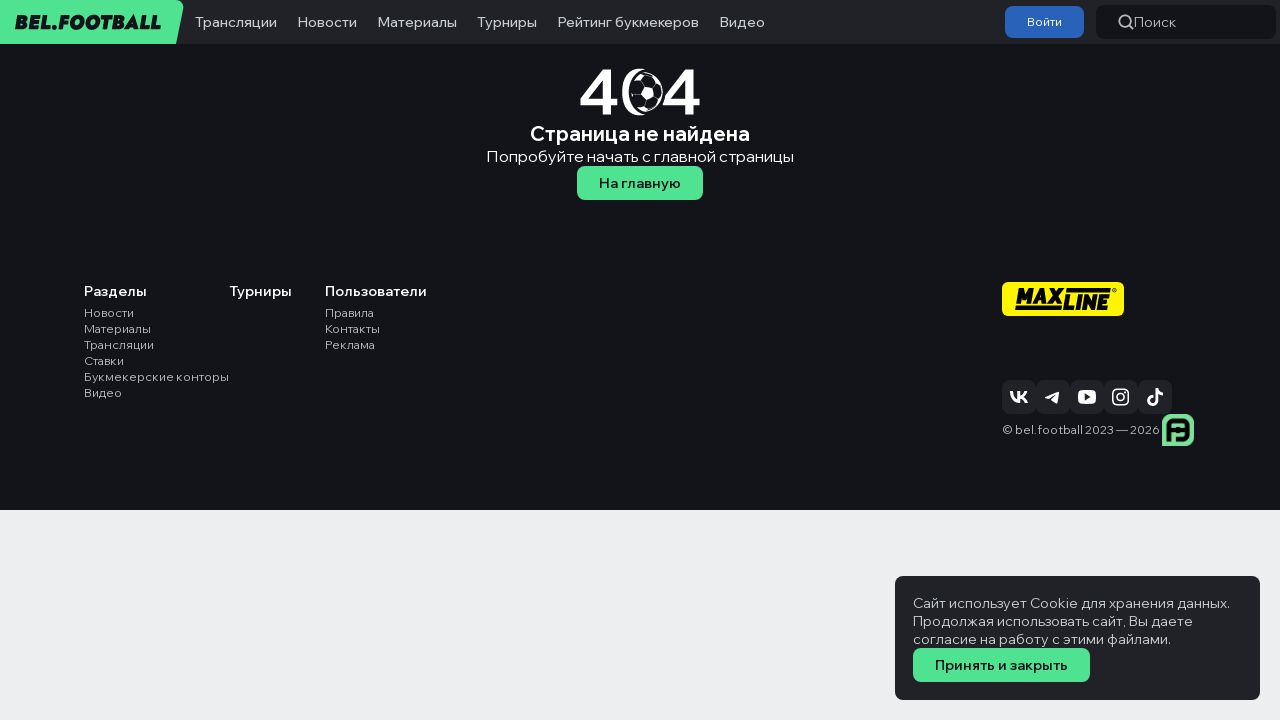

--- FILE ---
content_type: text/html
request_url: https://bel.football/nikita_burak_o_vzaimodeystvii_s_opytnymi_futbolistami_brestskogo_dinamo_ya_bolshe_obshchayus_s_sergeem_kislyakom
body_size: 1313
content:
<!doctype html>
<html lang="ru">

<head>
  <script type="module" crossorigin src="/assets/js/polyfills-ByZY6Ypf.js"></script>

	<meta charset="UTF-8" />
	<meta name="language" content="ru" />
	<meta name="geo.region" content="BY" />
	<meta name="theme-color" content="#212227" />
	<meta name="apple-mobile-web-app-status-bar-style" content="black-translucent" />
	<meta http-equiv="Pragma" content="no-cache">
	<meta http-equiv="Cache-control" content="no-cache, no-store, must-revalidate">
	<meta http-equiv="Expires" content="0">
	<link rel="icon" type="image/png" href="/favicon-96x96.png" sizes="96x96" />
	<link rel="icon" type="image/svg+xml" href="/favicon.svg" />
	<link rel="shortcut icon" href="/favicon.ico" />
	<link rel="manifest" href="/manifest.webmanifest" />
	<link rel="apple-touch-icon" sizes="180x180" href="/apple-touch-icon.png" />
	<link rel="preconnect" href="https://fonts.googleapis.com" />
	<link rel="preconnect" href="https://fonts.gstatic.com" crossorigin />
	<link rel="preconnect" href="https://challenges.cloudflare.com">
	<link rel="stylesheet"
		href="https://fonts.googleapis.com/css2?family=Wix+Madefor+Display:wght@400..800&display=swap" />
	<link href="https://fonts.googleapis.com/css2?family=Oswald:wght@500..700&display=swap" rel="stylesheet" />
	<meta name="viewport"
		content="width=device-width, initial-scale=1.0, minimum-scale=1.0, maximum-scale=1.0, user-scalable=0, viewport-fit=cover" />
	<meta name="yandex-verification" content="7561e7c666e88129" />
  <script type="module" crossorigin src="/assets/js/index-DNYQPTbj.js"></script>
  <link rel="modulepreload" crossorigin href="/assets/js/vendor-analytics-BiFsoHOA.js">
  <link rel="modulepreload" crossorigin href="/assets/js/vendor-react-D9EwypTV.js">
  <link rel="modulepreload" crossorigin href="/assets/js/vendor-utils-SH65RS_C.js">
  <link rel="modulepreload" crossorigin href="/assets/js/vendor-router-K_Uf0BFC.js">
  <link rel="modulepreload" crossorigin href="/assets/js/vendor-media-D33X59qx.js">
  <link rel="modulepreload" crossorigin href="/assets/js/vendor-radix-fbOAFDu5.js">
  <link rel="stylesheet" crossorigin href="/assets/css/style-BFfElMl-.css">
  <script type="module">import.meta.url;import("_").catch(()=>1);(async function*(){})().next();window.__vite_is_modern_browser=true</script>
  <script type="module">!function(){if(window.__vite_is_modern_browser)return;console.warn("vite: loading legacy chunks, syntax error above and the same error below should be ignored");var e=document.getElementById("vite-legacy-polyfill"),n=document.createElement("script");n.src=e.src,n.onload=function(){System.import(document.getElementById('vite-legacy-entry').getAttribute('data-src'))},document.body.appendChild(n)}();</script>
<link rel="manifest" href="/manifest.webmanifest"><script id="vite-plugin-pwa:register-sw" src="/registerSW.js"></script></head>

<body>
	<div id="root"></div>
  <script nomodule>!function(){var e=document,t=e.createElement("script");if(!("noModule"in t)&&"onbeforeload"in t){var n=!1;e.addEventListener("beforeload",(function(e){if(e.target===t)n=!0;else if(!e.target.hasAttribute("nomodule")||!n)return;e.preventDefault()}),!0),t.type="module",t.src=".",e.head.appendChild(t),t.remove()}}();</script>
  <script nomodule crossorigin id="vite-legacy-polyfill" src="/assets/js/polyfills-legacy-DfP2acQl.js"></script>
  <script nomodule crossorigin id="vite-legacy-entry" data-src="/assets/js/index-legacy-Cx7HnOfd.js">System.import(document.getElementById('vite-legacy-entry').getAttribute('data-src'))</script>
</body>

</html>

--- FILE ---
content_type: text/css; charset=utf-8
request_url: https://fonts.googleapis.com/css2?family=Wix+Madefor+Display:wght@400..800&display=swap
body_size: -98
content:
/* cyrillic-ext */
@font-face {
  font-family: 'Wix Madefor Display';
  font-style: normal;
  font-weight: 400 800;
  font-display: swap;
  src: url(https://fonts.gstatic.com/s/wixmadefordisplay/v12/SZcl3EX9IbbyeJ8aOluD52KXgUA_7Ed1CVzuAmddFNBDUA.woff2) format('woff2');
  unicode-range: U+0460-052F, U+1C80-1C8A, U+20B4, U+2DE0-2DFF, U+A640-A69F, U+FE2E-FE2F;
}
/* cyrillic */
@font-face {
  font-family: 'Wix Madefor Display';
  font-style: normal;
  font-weight: 400 800;
  font-display: swap;
  src: url(https://fonts.gstatic.com/s/wixmadefordisplay/v12/SZcl3EX9IbbyeJ8aOluD52KXgUA_7Ed1CVXuAmddFNBDUA.woff2) format('woff2');
  unicode-range: U+0301, U+0400-045F, U+0490-0491, U+04B0-04B1, U+2116;
}
/* vietnamese */
@font-face {
  font-family: 'Wix Madefor Display';
  font-style: normal;
  font-weight: 400 800;
  font-display: swap;
  src: url(https://fonts.gstatic.com/s/wixmadefordisplay/v12/SZcl3EX9IbbyeJ8aOluD52KXgUA_7Ed1CV7uAmddFNBDUA.woff2) format('woff2');
  unicode-range: U+0102-0103, U+0110-0111, U+0128-0129, U+0168-0169, U+01A0-01A1, U+01AF-01B0, U+0300-0301, U+0303-0304, U+0308-0309, U+0323, U+0329, U+1EA0-1EF9, U+20AB;
}
/* latin-ext */
@font-face {
  font-family: 'Wix Madefor Display';
  font-style: normal;
  font-weight: 400 800;
  font-display: swap;
  src: url(https://fonts.gstatic.com/s/wixmadefordisplay/v12/SZcl3EX9IbbyeJ8aOluD52KXgUA_7Ed1CV_uAmddFNBDUA.woff2) format('woff2');
  unicode-range: U+0100-02BA, U+02BD-02C5, U+02C7-02CC, U+02CE-02D7, U+02DD-02FF, U+0304, U+0308, U+0329, U+1D00-1DBF, U+1E00-1E9F, U+1EF2-1EFF, U+2020, U+20A0-20AB, U+20AD-20C0, U+2113, U+2C60-2C7F, U+A720-A7FF;
}
/* latin */
@font-face {
  font-family: 'Wix Madefor Display';
  font-style: normal;
  font-weight: 400 800;
  font-display: swap;
  src: url(https://fonts.gstatic.com/s/wixmadefordisplay/v12/SZcl3EX9IbbyeJ8aOluD52KXgUA_7Ed1CVHuAmddFNA.woff2) format('woff2');
  unicode-range: U+0000-00FF, U+0131, U+0152-0153, U+02BB-02BC, U+02C6, U+02DA, U+02DC, U+0304, U+0308, U+0329, U+2000-206F, U+20AC, U+2122, U+2191, U+2193, U+2212, U+2215, U+FEFF, U+FFFD;
}


--- FILE ---
content_type: text/css
request_url: https://bel.football/assets/css/style-BFfElMl-.css
body_size: 55002
content:
[data-media-player]{width:100%;display:inline-flex;align-items:center;position:relative;contain:style;box-sizing:border-box;user-select:none}[data-media-player] *{box-sizing:border-box}:where([data-media-player][data-view-type=video]){aspect-ratio:16 / 9}[data-media-player]:focus,[data-media-player]:focus-visible{outline:none}[data-media-player][data-view-type=video][data-started]:not([data-controls]){pointer-events:auto;cursor:none}[data-media-player] slot{display:contents}[data-media-provider]{display:flex;position:relative;box-sizing:border-box;align-items:center;border-radius:inherit;width:100%;aspect-ratio:inherit;overflow:hidden}[data-media-player]:not([data-view-type=audio]) [data-media-provider],[data-media-player][data-fullscreen] [data-media-provider]{height:100%}[data-media-player][data-view-type=audio] [data-media-provider]{display:contents;background-color:unset}[data-media-provider] audio{width:100%}:where(video:not([width]):not([height]),iframe:not([width]):not([height])){width:100%;aspect-ratio:16 / 9}:where([data-media-provider] video),:where([data-media-provider] iframe){aspect-ratio:inherit;display:inline-block;height:auto;object-fit:contain;touch-action:manipulation;border-radius:inherit;width:100%}[data-media-provider] iframe{height:100%}[data-media-player][data-view-type=audio] video,[data-media-player][data-view-type=audio] iframe{display:none}[data-media-player][data-fullscreen] video{height:100%}[data-media-provider] iframe:not([src]){display:none}iframe.vds-youtube[data-no-controls]{height:1000%}.vds-blocker{position:absolute;top:0;right:0;bottom:0;left:0;width:100%;height:auto;aspect-ratio:inherit;pointer-events:auto;border-radius:inherit;z-index:1}[data-ended] .vds-blocker{background-color:#000}.vds-icon:focus{outline:none}.vds-google-cast{width:100%;height:100%;display:flex;align-items:center;justify-content:center;flex-direction:column;color:#dedede;font-family:sans-serif;font-weight:500}.vds-google-cast svg{--size: max(18%, 40px);width:var(--size);height:var(--size);margin-bottom:8px}.vds-google-cast-info{font-size:calc(var(--media-height) / 100 * 6)}:where(.vds-buffering-indicator){position:absolute;top:0;left:0;width:100%;height:100%;display:flex;align-items:center;justify-content:center;pointer-events:none;z-index:1}:where(.vds-buffering-indicator) :where(.vds-buffering-icon,.vds-buffering-spinner){opacity:0;pointer-events:none;transition:var(--media-buffering-transition, opacity .2s ease)}:where(.vds-buffering-indicator) :where(.vds-buffering-icon,svg.vds-buffering-spinner,.vds-buffering-spinner svg){width:var(--media-buffering-size, 96px);height:var(--media-buffering-size, 96px)}:where(.vds-buffering-indicator) :where(.vds-buffering-track,circle[data-part=track]){color:var(--media-buffering-track-color, #f5f5f5);opacity:var(--media-buffering-track-opacity, .25);stroke-width:var(--media-buffering-track-width, 8)}:where(.vds-buffering-indicator) :where(.vds-buffering-track-fill,circle[data-part=track-fill]){color:var(--media-buffering-track-fill-color, var(--media-brand));opacity:var(--media-buffering-track-fill-opacity, .75);stroke-width:var(--media-buffering-track-fill-width, 9);stroke-dasharray:100;stroke-dashoffset:var(--media-buffering-track-fill-offset, 50)}:where([data-buffering]) :where(.vds-buffering-icon,.vds-buffering-spinner){opacity:1;animation:var(--media-buffering-animation, vds-buffering-spin 1s linear infinite)}@keyframes vds-buffering-spin{to{transform:rotate(360deg)}}@media (prefers-reduced-motion){:where([data-buffering]) :where(.vds-buffering-icon,.vds-buffering-spinner){animation-duration:8s}}:where(.vds-button){position:relative;display:inline-flex;justify-content:center;align-items:center;user-select:none;-webkit-appearance:none;appearance:none;background:none;outline:none;border:none;border-radius:var(--media-button-border-radius, 8px);width:var(--media-button-size, 40px);height:var(--media-button-size, 40px);transition:transform .2s ease-out;contain:layout style;cursor:pointer;-webkit-user-select:none;-webkit-tap-highlight-color:transparent;touch-action:manipulation;flex-shrink:0}.vds-button{border:var(--media-button-border);color:var(--media-button-color, var(--media-controls-color, #f5f5f5));padding:var(--media-button-padding, 0px)}:where([data-fullscreen] .vds-button){width:var(--media-fullscreen-button-size, 42px);height:var(--media-fullscreen-button-size, 42px)}@media screen and (max-width: 599px){:where([data-fullscreen] .vds-button){width:var(--media-sm-fullscreen-button-size, 42px);height:var(--media-sm-fullscreen-button-size, 42px)}}:where(.vds-button .vds-icon){width:var(--media-button-icon-size, 80%);height:var(--media-button-icon-size, 80%);border-radius:var(--media-button-border-radius, 8px)}:where(.vds-menu-button .vds-icon){display:flex!important}:where(.vds-button[aria-hidden=true]){display:none!important}@media (hover: hover) and (pointer: fine){.vds-button:hover{background-color:var(--media-button-hover-bg, rgb(255 255 255 / .2))}.vds-button:hover{transform:var(--media-button-hover-transform, scale(1.05));transition:var(--media-button-hover-transition, transform .2s ease-in)}.vds-button[aria-expanded=true]{transform:unset}}@media (pointer: coarse){.vds-button:hover{border-radius:var(--media-button-touch-hover-border-radius, 100%);background-color:var(--media-button-touch-hover-bg, rgb(255 255 255 / .2))}}:where(.vds-button:focus){outline:none}:where(.vds-button[data-focus],.vds-button:focus-visible){box-shadow:var(--media-focus-ring)}:where(.vds-live-button){min-width:auto;min-height:auto;width:var(--media-live-button-width, 40px);height:var(--media-live-button-height, 40px);padding:0;display:flex;align-items:center;justify-content:center;cursor:pointer;user-select:none;-webkit-appearance:none;appearance:none;background:none;outline:none;border:none}:where(.vds-live-button-text){font-family:var(--media-font-family, sans-serif);font-size:var(--media-live-button-font-size, 12px);font-weight:var(--media-live-button-font-weight, 600);letter-spacing:var(--media-live-button-letter-spacing, 1.5px);transition:color .3s ease}.vds-live-button-text{background-color:var(--media-live-button-bg, #8a8a8a);border-radius:var(--media-live-button-border-radius, 2px);color:var(--media-live-button-color, #161616);padding:var(--media-live-button-padding, 1px 4px)}:where(.vds-live-button[data-focus] .vds-live-button-text){box-shadow:var(--media-focus-ring)}:where(.vds-live-button[data-edge]){cursor:unset}.vds-live-button[data-edge] .vds-live-button-text{background-color:var(--media-live-button-edge-bg, #dc2626);color:var(--media-live-button-edge-color, #f5f5f5)}@media (pointer: fine){:where(.vds-live-button:hover){background-color:unset}}.vds-button:not([data-paused]) .vds-play-icon,.vds-button[data-ended] .vds-play-icon,.vds-button[data-paused] .vds-pause-icon,.vds-button[data-ended] .vds-pause-icon,.vds-button:not([data-ended]) .vds-replay-icon,.vds-button[data-active] .vds-pip-enter-icon,.vds-button:not([data-active]) .vds-pip-exit-icon,.vds-button[data-active] .vds-fs-enter-icon,.vds-button:not([data-active]) .vds-fs-exit-icon,.vds-button:not([data-active]) .vds-cc-on-icon,.vds-button[data-active] .vds-cc-off-icon,.vds-button:not([data-muted]) .vds-mute-icon,.vds-button:not([data-state=low]) .vds-volume-low-icon,.vds-button:not([data-state=high]) .vds-volume-high-icon{display:none}:where(.vds-captions){--overlay-padding: var(--media-captions-padding, 1%);--cue-color: var(--media-user-text-color, var(--media-cue-color, white));--cue-bg-color: var(--media-user-text-bg, var(--media-cue-bg, rgba(0, 0, 0, .7)));--cue-default-font-size: var(--media-cue-font-size, calc(var(--overlay-height) / 100 * 4.5));--cue-font-size: calc(var(--cue-default-font-size) * var(--media-user-font-size, 1));--cue-line-height: var(--media-cue-line-height, calc(var(--cue-font-size) * 1.2));--cue-padding-x: var(--media-cue-padding-x, calc(var(--cue-font-size) * .6));--cue-padding-y: var(--media-cue-padding-x, calc(var(--cue-font-size) * .4));--cue-padding: var(--cue-padding-y) var(--cue-padding-x);position:absolute;top:0;right:0;bottom:0;left:0;z-index:1;contain:layout style;margin:var(--overlay-padding);font-size:var(--cue-font-size);font-family:var(--media-user-font-family, sans-serif);box-sizing:border-box;pointer-events:none;user-select:none;word-spacing:normal;word-break:break-word}:where([data-fullscreen][data-orientation=portrait] .vds-captions){--cue-default-font-size: var(--media-cue-font-size, calc(var(--overlay-width) / 100 * 4.5))}:where([data-view-type=audio] .vds-captions){position:relative;margin:0}:where(.vds-captions[aria-hidden=true]){opacity:0;visibility:hidden}.vds-captions[data-example]{opacity:1!important;visibility:visible!important}:where([data-view-type=video] .vds-captions [data-part=cue-display][data-example]){--cue-text-align: center;--cue-width: 100%;--cue-top: 90%;--cue-left: 0%}:where([data-view-type=audio] .vds-captions [data-part=cue-display]){--cue-width: 100%;position:relative!important}:where(.vds-captions [data-part=cue-display]){position:absolute;direction:ltr;overflow:visible;contain:content;top:var(--cue-top);left:var(--cue-left);right:var(--cue-right);bottom:var(--cue-bottom);width:var(--cue-width, auto);height:var(--cue-height, auto);box-sizing:border-box;transform:var(--cue-transform);text-align:var(--cue-text-align);writing-mode:var(--cue-writing-mode, unset);white-space:pre-line;unicode-bidi:plaintext;min-width:min-content;min-height:min-content;background-color:var(--media-user-display-bg, var(--media-cue-display-bg));border-radius:var(--media-cue-display-border-radius)}.vds-captions [data-part=cue-display]{padding:var(--media-cue-display-padding)}:where(.vds-captions[data-dir=rtl] [data-part=cue-display]){direction:rtl}:where(.vds-captions [data-part=cue]){display:inline-block;contain:content;font-variant:var(--media-user-font-variant);border:var(--media-cue-border, unset);border-radius:var(--media-cue-border-radius, 2px);backdrop-filter:var(--media-cue-backdrop, blur(8px));line-height:var(--cue-line-height);box-sizing:border-box;box-shadow:var(--media-cue-box-shadow, var(--cue-box-shadow));white-space:var(--cue-white-space, pre-wrap);outline:var(--cue-outline);text-shadow:var(--media-user-text-shadow, var(--cue-text-shadow))}.vds-captions [data-part=cue]{background-color:var(--cue-bg-color);color:var(--cue-color);padding:var(--cue-padding)}:where(.vds-captions [data-part=cue-display][data-vertical] [data-part=cue]){--cue-padding: var(--cue-padding-x) var(--cue-padding-y)}:where(.vds-captions [data-part=region]){--anchor-x-percent: calc(var(--region-anchor-x) / 100);--anchor-x: calc(var(--region-width) * var(--anchor-x-percent));--anchor-y-percent: calc(var(--region-anchor-y) / 100);--anchor-y: calc(var(--region-height) * var(--anchor-y-percent));--vp-anchor-x: calc(var(--region-viewport-anchor-x) * 1%);--vp-anchor-y-percent: calc(var(--region-viewport-anchor-y) / 100);--vp-anchor-y: calc(var(--overlay-height) * var(--vp-anchor-y-percent));position:absolute;display:inline-flex;flex-flow:column;justify-content:flex-start;width:var(--region-width);height:var(--region-height);min-height:0px;max-height:var(--region-height);writing-mode:horizontal-tb;top:var(--region-top, calc(var(--vp-anchor-y) - var(--anchor-y)));left:var(--region-left, calc(var(--vp-anchor-x) - var(--anchor-x)));right:var(--region-right);bottom:var(--region-bottom);overflow:hidden;overflow-wrap:break-word;box-sizing:border-box}:where(.vds-captions [data-part=region][data-scroll=up]){justify-content:end}:where(.vds-captions [data-part=region][data-active][data-scroll=up]){transition:top .433s}:where(.vds-captions [data-part=region]>[data-part=cue-display]){position:relative;width:auto;left:var(--cue-offset);height:var(--cue-height, auto);text-align:var(--cue-text-align);unicode-bidi:plaintext;margin-top:2px}:where(.vds-captions [data-part=region] [data-part=cue]){position:relative;border-radius:0}:where(.vds-chapter-title){--color: var(--media-chapter-title-color, rgba(255 255 255 / .64));display:inline-block;font-family:var(--media-font-family, sans-serif);font-size:var(--media-chapter-title-font-size, 16px);font-weight:var(--media-chapter-title-font-weight, 400);color:var(--color);flex:1 1 0%;padding-inline:6px;overflow:hidden;text-align:start;white-space:nowrap;text-overflow:ellipsis}.vds-chapter-title:before{content:var(--media-chapter-title-separator, "•");display:inline-block;margin-right:var(--media-chapter-title-separator-gap, 6px);color:var(--media-chapter-title-separator-color, var(--color))}.vds-chapter-title:empty:before{content:"";margin:0}:where(.vds-controls),:where(.vds-controls-group){position:relative;display:inline-block;width:100%;box-sizing:border-box}:where([data-view-type=audio] .vds-controls){display:inline-block;max-width:100%}:where([data-view-type=video] .vds-controls){display:flex;position:absolute;flex-direction:column;top:0;right:0;bottom:0;left:0;width:100%;height:100%;z-index:10;opacity:0;visibility:hidden;pointer-events:none;padding:var(--media-controls-padding, 0px);transition:var(--media-controls-out-transition, opacity .2s ease-out)}:where([data-view-type=video] .vds-controls[data-visible]){opacity:1;visibility:visible;transition:var(--media-controls-in-transition, opacity .2s ease-in)}:where(.vds-controls-spacer){flex:1 1 0%;pointer-events:none}:where(.vds-gestures){display:contents}:where(.vds-gesture){position:absolute;display:block;contain:content;z-index:0;opacity:0;visibility:hidden;pointer-events:none!important}:where(.vds-icon svg){display:block;width:100%;height:100%;vertical-align:middle}:where(.vds-kb-action.hidden){opacity:0}:where(.vds-kb-text-wrapper){text-align:center;position:absolute;left:0;right:0;top:var(--media-kb-text-top, 10%);z-index:20;pointer-events:none}:where(.vds-kb-text){display:inline-block;font-size:var(--media-kb-text-size, 150%);font-family:var(--media-font-family, sans-serif);backdrop-filter:blur(2px);border-radius:var(--media-kb-border-radius, 2.5px);pointer-events:none}.vds-kb-text{color:var(--media-kb-text-color, var(--default-color));background-color:var(--media-kb-text-bg, var(--default-bg));padding:var(--media-kb-text-padding, 10px 20px)}.light .vds-kb-text{--default-color: #1a1a1a;--default-bg: rgb(240 240 240 / .6)}.dark .vds-kb-text{--default-color: #f5f5f5;--default-bg: rgb(10 10 10 / .6)}:where(.vds-kb-text:empty){display:none}:where(.vds-kb-bezel){--size: var(--media-kb-bezel-size, 52px);position:absolute;left:50%;top:45%;display:flex;flex-direction:column;align-items:center;justify-content:center;width:var(--size);height:var(--size);margin-left:calc(-1 * calc(var(--size) / 2));margin-right:calc(-1 * calc(var(--size) / 2));z-index:20;backdrop-filter:blur(2px);background-color:var(--media-kb-bezel-bg, var(--default-bg));animation:var(--media-kb-bezel-animation, vds-bezel-fade .35s linear 1 normal forwards);border-radius:var(--media-kb-bezel-border-radius, calc(var(--size) / 2));pointer-events:none}.vds-kb-bezel:not(:has(svg)){display:none!important}.light .vds-kb-bezel{--default-bg: rgb(255 255 255 / .6)}.dark .vds-kb-bezel{--default-bg: rgb(10 10 10 / .6)}@media (prefers-reduced-motion){:where(.vds-kb-bezel){animation:none}}:where(.vds-kb-bezel:has(slot:empty)){opacity:0}:where(.vds-kb-action[data-action=seek-forward] .vds-kb-bezel){top:45%;left:unset;right:10%}:where(.vds-kb-action[data-action=seek-backward] .vds-kb-bezel){top:45%;left:10%}:where(.vds-kb-icon){--size: var(--media-kb-icon-size, 38px);width:var(--size);height:var(--size)}.vds-kb-icon{color:var(--media-kb-icon-color, var(--default-color))}.light .vds-kb-icon{--default-color: #1a1a1a}.dark .vds-kb-icon{--default-color: #f5f5f5}@keyframes vds-bezel-fade{0%{opacity:1}to{opacity:0;transform:scale(2)}}:where(.vds-menu-items){--color-inverse: var(--media-menu-color-inverse, var(--default-inverse));--color-gray-50: var(--media-menu-color-gray-50, var(--default-gray-50));--color-gray-100: var(--media-menu-color-gray-100, var(--default-gray-100));--color-gray-200: var(--media-menu-color-gray-200, var(--default-gray-200));--color-gray-300: var(--media-menu-color-gray-300, var(--default-gray-300));--color-gray-400: var(--media-menu-color-gray-400, var(--default-gray-400));--text-color: var(--media-menu-text-color, var(--default-text));--text-secondary-color: var(--media-menu-text-secondary-color, var(--default-text-secondary));--root-border: var(--media-menu-border, var(--default-root-border))}.light .vds-menu-items{--default-inverse: black;--default-gray-50: rgb(80 80 80 / .15);--default-gray-100: rgb(80 80 80 / .45);--default-gray-200: rgb(235 235 235 / .6);--default-gray-300: rgb(238 238 238);--default-gray-400: rgb(250 250 250);--default-text: #1a1a1a;--default-text-secondary: #6b6b6b;--default-root-border: 1px solid rgb(10 10 10 / .1)}.dark .vds-menu-items{--default-inverse: white;--default-gray-50: rgb(245 245 245 / .1);--default-gray-100: rgb(245 245 245 / .45);--default-gray-200: rgb(10 10 10 / .6);--default-gray-300: rgb(27 27 27);--default-gray-400: rgb(10 10 10);--default-text: #f5f5f5;--default-text-secondary: #8a8a8a;--default-root-border: 1px solid rgb(255 255 255 / .1)}:where(.vds-menu-items){--font-family: var(--media-font-family, sans-serif);--font-size: var(--media-menu-font-size, 14px);--font-weight: var(--media-menu-font-weight, 500);--root-bg: var(--media-menu-bg, var(--color-gray-400));--root-padding: var(--media-menu-padding, 12px);--root-border-radius: var(--media-menu-border-radius, 4px);--divider: var(--media-menu-divider, 1px solid var(--color-gray-50));--section-bg: var(--media-menu-section-bg, var(--color-gray-300));--section-border: var(--media-menu-section-border);--section-divider: var(--media-menu-section-divider, var(--divider));--top-bar-bg: var(--media-menu-top-bar-bg, var(--color-gray-200));--top-bar-divider: var(--media-menu-divider, transparent);--text-hint-color: var(--media-menu-hint-color, var(--text-secondary-color));--chapter-divider: var(--media-chapters-divider, var(--divider));--chapter-active-bg: var(--media-chapters-item-active-bg, var(--color-gray-50));--chapter-active-border-left: var(--media-chapters-item-active-border-left);--chapter-progress-bg: var(--media-chapters-progress-bg, var(--color-inverse));--chapter-time-font-size: var(--media-chapters-time-font-size, 12px);--chapter-time-font-weight: var(--media-chapters-time-font-weight, 500);--chapter-time-gap: var(--media-chapters-time-gap, 6px);--chapter-duration-bg: var(--media-chapters-duration-bg);--item-border: var(--media-menu-item-border, 0);--item-bg: var(--media-menu-item-bg, transparent);--item-hover-bg: var(--media-menu-item-hover-bg, var(--color-gray-50));--item-icon-size: var(--media-menu-item-icon-size, 18px);--item-padding: var(--media-menu-item-padding, 10px);--item-min-height: var(--media-menu-item-height, 40px);--item-border-radius: var(--media-menu-item-border-radius, 2px);--scrollbar-track-bg: var(--media-menu-scrollbar-track-bg, transparent);--scrollbar-thumb-bg: var(--media-menu-scrollbar-thumb-bg, var(--color-gray-50));--webkit-scrollbar-bg: var(--color-gray-400);--webkit-scrollbar-track-bg: var(--media-menu-scrollbar-track-bg, var(--color-gray-50));--checkbox-bg: var(--media-menu-checkbox-bg, var(--color-gray-100));--checkbox-active-bg: var(--media-menu-checkbox-bg-active, #1ba13f);--checkbox-handle-bg: var(--media-menu-checkbox-handle-bg, #f5f5f5);--checkbox-handle-border: var(--media-menu-checkbox-handle-border);--radio-icon-color: var(--media-menu-radio-icon-color, var(--text-color))}:where(.vds-menu[data-root] media-menu[data-root]){display:contents}:where(.vds-menu){font-family:var(--font-family);font-size:var(--font-size);font-weight:var(--font-weight)}:where(.vds-menu[data-disabled][data-root]){display:none}:where(.vds-menu[data-submenu]){display:inline-block}:where(.vds-menu-items:focus){outline:none}:where(.vds-menu-item:focus,.vds-radio:focus){outline:none}:where(.vds-menu-item:focus-visible,.vds-menu-item[data-focus],.vds-radio:focus-visible,.vds-radio[data-focus]){outline:none;box-shadow:var(--media-focus-ring)}:where(.vds-menu[data-open] .vds-tooltip-content){display:none!important}.vds-menu-items [data-hidden]{display:none!important}@media (prefers-reduced-motion: no-preference){:where(.vds-menu-items){scroll-behavior:smooth}}:where(.vds-menu-items){box-sizing:border-box;min-width:var(--media-menu-min-width, 280px);scrollbar-width:thin;scrollbar-color:var(--scrollbar-thumb-bg) var(--scrollbar-track-bg);transform:translateZ(0)}:where(.vds-menu-items)::-webkit-scrollbar{background-color:var(--webkit-scrollbar-bg);border-radius:var(--root-border-radius);height:6px;width:5px}:where(.vds-menu-items)::-webkit-scrollbar-track{background-color:var(--webkit-scrollbar-track-bg);border-radius:4px}:where(.vds-menu-items)::-webkit-scrollbar-thumb{background-color:var(--scrollbar-thumb-bg);border-radius:4px}:where(.vds-menu-items)::-webkit-scrollbar-corner{background-color:var(--scrollbar-thumb-bg)}:where(.vds-menu-button){outline:none;box-sizing:border-box}:where(.vds-menu-button .vds-rotate-icon){transition:transform .2s ease-out}:where(.vds-menu-button[aria-expanded=true] .vds-rotate-icon){transform:rotate(var(--media-menu-icon-rotate-deg, 90deg));transition:transform .2s ease-in}:where(.vds-menu-button){display:inline-flex;align-items:center;justify-content:center}@media (prefers-reduced-motion){:where(.vds-menu-button .vds-rotate-icon){transition:unset}}:where(.vds-menu-items){display:flex;align-items:center;flex-direction:column;font-family:var(--font-family);font-size:var(--font-size);font-weight:var(--font-weight);transition:height .35s ease}@media (prefers-reduced-motion){:where(.vds-menu-items){transition:unset}}:where(.vds-menu-items[data-root]){background-color:var(--root-bg);border-radius:var(--root-border-radius);box-shadow:var(--media-menu-box-shadow);backdrop-filter:blur(4px);height:var(--menu-height, auto);will-change:width,height;overflow-y:auto;overscroll-behavior:contain;opacity:0;z-index:9999999;box-sizing:border-box;max-height:var(--media-menu-max-height, 250px);filter:var( --media-menu-filter, drop-shadow(0 4px 3px rgb(0 0 0 / .07)) drop-shadow(0 2px 2px rgb(0 0 0 / .06)) )}.vds-menu-items[data-root]{border:var(--root-border);padding:var(--root-padding)}:where([data-view-type=video]) :where(.vds-menu-items[data-root]){max-height:var(--media-menu-video-max-height, calc(var(--player-height) * .7))}:where(.vds-menu-items[data-transition=height]){--scrollbar-thumb-bg: rgba(0, 0, 0, 0);pointer-events:none;overflow:hidden}.vds-menu-button[aria-disabled=true],.vds-menu-item[aria-disabled=true],.vds-menu-item[data-disabled]{display:none}:where(.vds-menu-items[data-root]){--enter-transform: translateY(0px);--exit-transform: translateY(12px)}:where(.vds-menu-items[data-root]:not([data-placement])){--enter-transform: translateY(-24px)}:where(.vds-menu-items[data-root][aria-hidden=true]){animation:var(--media-menu-exit-animation, vds-menu-exit .2s ease-out)}:where(.vds-menu-items[data-root][aria-hidden=false]){animation:var(--media-menu-enter-animation, vds-menu-enter .3s ease-out);animation-fill-mode:forwards}:where(.vds-menu-items[data-placement~=bottom]){--enter-transform: translateY(0);--exit-transform: translateY(-12px)}@keyframes vds-menu-enter{0%{opacity:0;transform:var(--exit-transform)}to{opacity:1;transform:var(--enter-transform)}}@keyframes vds-menu-exit{0%{opacity:1;transform:var(--enter-transform)}to{opacity:0;transform:var(--exit-transform)}}@media (prefers-reduced-motion){:where(.vds-menu-items){animation:none;opacity:1}}:where(media-menu-portal){display:contents}:where(.vds-menu-items[data-root]:not([data-placement])){position:fixed;left:16px;right:16px;top:unset;bottom:0;max-height:var(--media-sm-menu-portrait-max-height, 40vh);max-height:var(--media-sm-menu-portrait-max-height, 40dvh)}:where(.vds-menu-items[data-root]:not([data-placement])){max-width:480px;margin:0 auto}@media (orientation: landscape) and (pointer: coarse){:where(.vds-menu-items[data-root]:not([data-placement])){max-height:var(--media-sm-menu-landscape-max-height, min(70vh, 400px));max-height:var(--media-sm-menu-landscape-max-height, min(70dvh, 400px))}}:where(.vds-menu[data-submenu] .vds-menu-button){display:flex;align-items:center;justify-content:flex-start}:where(.vds-menu-items[data-submenu]){width:100%}:where(.vds-menu[aria-hidden=true]),:where(.vds-menu-items[data-submenu][aria-hidden=true]){display:none}:where(.vds-menu-item,.vds-radio){position:relative;-webkit-tap-highlight-color:transparent;user-select:none;display:flex;align-items:center;justify-content:left;width:100%;-webkit-appearance:none;appearance:none;border:0;border-radius:var(--item-border-radius);box-sizing:border-box;min-height:var(--item-min-height);font-size:var(--font-size);outline:none}.vds-menu-item,.vds-radio{color:var(--text-color);background-color:var(--item-bg);padding:var(--item-padding)}.vds-menu-item:focus-visible,.vds-menu-item[data-focus],.vds-radio:focus-visible,.vds-radio[data-focus]{cursor:pointer;background-color:var(--item-hover-bg)}@media (hover: hover) and (pointer: fine){.vds-menu-item[role]:hover,.vds-radio:hover{cursor:pointer;background-color:var(--item-hover-bg)}}:where(.vds-menu-items[data-submenu]){align-items:flex-start;justify-content:center;flex-direction:column}:where(.vds-menu-item[aria-expanded=true]){font-weight:700;border-radius:0;border-top-left-radius:var(--item-border-radius);border-top-right-radius:var(--item-border-radius)}.vds-menu-item[aria-expanded=true]{border-bottom:var(--top-bar-divider)}:where(.vds-menu-item[aria-expanded=true]){position:sticky;top:calc(-1 * var(--root-padding));left:0;width:100%;z-index:10;backdrop-filter:blur(4px);margin-bottom:4px}.vds-menu-item[aria-expanded=true]{background-color:var(--top-bar-bg)}:where(.vds-menu-item-label){flex:1 0 0%;text-align:start}:where(.vds-menu-item .vds-icon,.vds-radio .vds-icon){--size: var(--item-icon-size);width:var(--size);height:var(--size);margin-right:var(--media-menu-item-icon-spacing, 6px)}:where(.vds-menu-open-icon,.vds-menu-close-icon){--size: var(--media-menu-arrow-icon-size, 18px);width:var(--size);height:var(--size)}:where(.vds-menu-item-hint,.vds-menu-open-icon,.vds-radio-hint){color:var(--text-hint-color);font-size:var(--media-menu-hint-font-size, 13px);font-weight:var(--media-menu-hint-font-weight, 400)}:where(.vds-menu-items .vds-menu-open-icon){margin-right:0}:where(.vds-menu-items) :where(.vds-menu-item-hint,.vds-menu-open-icon){margin-left:auto}:where(.vds-menu-items) :where(.vds-menu-item-hint+.vds-menu-open-icon),:where(.vds-menu-item-hint+media-icon .vds-menu-open-icon),:where(.vds-menu-item-hint+slot>.vds-menu-open-icon){margin-left:2px}:where(.vds-menu-item[aria-hidden=true]),:where(.vds-menu-item[aria-expanded=true] .vds-menu-open-icon){display:none!important}:where(.vds-menu-items) :where(.vds-menu-item[aria-disabled=true],.vds-menu-item[data-disabled]) :where(.vds-menu-open-icon){opacity:0}:where(.vds-menu-close-icon),:where(.vds-menu-item[aria-expanded=true]>.vds-icon){display:none!important}:where(.vds-menu-item[aria-expanded=true] .vds-menu-close-icon){display:inline!important;margin-left:calc(-1 * var(--item-padding) / 2)}:where(.vds-menu-checkbox){--checkbox-width: var(--media-menu-checkbox-width, 40px);--checkbox-height: var(--media-menu-checkbox-height, 18px);--checkbox-top: calc((var(--checkbox-height) - var(--checkbox-diameter)) / 2);--checkbox-diameter: var( --media-menu-checkbox-handle-diameter, calc(var(--checkbox-height) - 2px) );--checkbox-gap: var(--media-menu-checkbox-gap, 2.5px);position:relative;display:inline-block;width:var(--checkbox-width);height:var(--checkbox-height);border-radius:calc(var(--checkbox-height) / 2);transition:.3s all ease-in-out;box-sizing:border-box;cursor:pointer;pointer-events:auto}.vds-menu-checkbox{background-color:var(--checkbox-bg)}:where(.vds-menu-checkbox:focus-visible){outline:none;box-shadow:var(--media-focus-ring)}.vds-menu-checkbox[aria-checked=true]{background-color:var(--checkbox-active-bg)}:where(.vds-menu-checkbox):after{content:"";display:inline-block;width:var(--checkbox-diameter);height:var(--checkbox-diameter);border-radius:calc(var(--checkbox-diameter) / 2);position:absolute;top:var(--checkbox-top);transform:translate(var(--checkbox-gap));transition:.3s all ease-in-out;border:var(--checkbox-handle-border);box-sizing:border-box}.vds-menu-checkbox:after{background-color:var(--checkbox-handle-bg)}:where(.vds-menu-checkbox[aria-checked=true]):after{transform:translate(calc(var(--checkbox-width) - var(--checkbox-diameter) - var(--checkbox-gap)))}@media (prefers-reduced-motion: no-preference){:where(.vds-menu-checkbox[data-active]):after{width:calc(var(--checkbox-width) - calc(var(--checkbox-gap) * 2))}}:where(.vds-menu-checkbox[aria-checked=true][data-active]):after{transform:translate(var(--checkbox-gap))}:where(.vds-menu-items .vds-slider){--media-slider-track-bg: var(--media-menu-slider-track-bg, var(--color-gray-50));--media-slider-track-fill-bg: var(--media-menu-slider-track-fill-bg, var(--color-inverse));--media-slider-height: var(--media-menu-slider-height, 32px);--track-focus-height: var(--track-height) !important}:where(.vds-menu-items .vds-slider-thumb){opacity:1!important}:where(.vds-menu-slider-item.group){flex-direction:column}:where(.vds-menu-slider-title){margin-top:4px}:where(.vds-menu-slider-body){width:100%;display:flex;align-items:center;margin-top:6px}:where(.vds-menu-slider-item .vds-icon){margin:0;color:var(--text-hint-color)}:where(.vds-menu-slider-item[data-min] .vds-icon.down,.vds-menu-slider-item[data-max] .vds-icon.up){color:var(--text-color);animation:.6s ease-in-out vds-slider-icon;transition:all 1.2s ease}@keyframes vds-slider-icon{0%{transform:scale(1)}50%{transform:scale(1.25)}to{transform:scale(1)}}:where(.vds-menu-items .vds-slider-track-fill){transition:opacity .3s ease}:where(.vds-menu-items .vds-slider[data-active] .vds-slider-track-fill){opacity:0}:where(.vds-radio-group){box-sizing:border-box;width:100%;display:flex;flex-direction:column}.vds-radio{cursor:pointer;contain:content;padding-left:calc(var(--item-icon-size) + var(--item-padding))}.vds-radio[aria-checked=true]{padding-left:0}.vds-radio .vds-icon{display:none;color:var(--radio-icon-color)}.vds-radio[aria-checked=true] .vds-icon{display:inline-block;margin-left:6px}:where(.vds-radio-hint){margin-left:auto}.vds-color-picker{width:32px;height:32px;border:0;background-color:transparent;outline:none}.vds-color-picker::-webkit-color-swatch{border-radius:2px}.vds-color-picker::-moz-color-swatch{border-radius:2px}.vds-color-picker:focus-visible::-webkit-color-swatch{box-shadow:var(--media-focus-ring)}.vds-color-picker:focus-visible::-moz-color-swatch{box-shadow:var(--media-focus-ring)}:where(.vds-menu-section){width:100%}:where(.vds-menu-item+.vds-menu-section){margin-top:8px}:where(.vds-menu-section+.vds-menu-section){margin-top:24px}:where(.vds-menu-section:first-child){margin-top:8px}:where(.vds-menu-section:last-child){margin-bottom:8px}:where(.vds-menu-section-title),:where(.vds-menu-slider-title){width:100%;display:flex;align-items:center;justify-content:space-between;color:var(--text-secondary-color);font-size:var(--media-menu-section-header-font-size, 12px);font-weight:var(--media-menu-section-header-font-weight, 500);padding-inline:2px}:where(.vds-menu-section-body){width:100%}:where(.vds-menu-section-title+.vds-menu-section-body){margin-top:var(--media-menu-section-gap, 8px)}.vds-menu-section-body{background-color:var(--section-bg);border:var(--section-border);border-radius:var(--media-menu-section-border-radius, 2px)}:where(.vds-menu-section:not([data-open]) .vds-menu-item:not(:last-child)){border-bottom:var(--section-divider)}:where(.vds-menu-section-body .vds-menu:last-child>.vds-menu-item){border-bottom:unset}.vds-menu-section[data-open],.vds-menu-section[data-open]>.vds-menu-section-body{display:contents!important;background-color:transparent!important}.vds-menu-section[data-open]>.vds-menu-section-title,.vds-menu-section[data-open]>.vds-menu-section-body>:not([data-open]){display:none}:where(.vds-chapters-menu-items){min-width:var(--media-chapters-min-width, var(--media-menu-min-width, 220px))}.vds-chapters-menu-items{padding:var(--media-chapters-padding, 0)}:where(.vds-menu-items:has(.vds-chapters-radio-group[data-thumbnails])){min-width:var(--media-chapters-with-thumbnails-min-width, 300px)}:where(.vds-chapter-radio){border-radius:0}.vds-chapter-radio{border-bottom:var(--chapter-divider);padding:var(--item-padding)}.vds-chapter-radio[aria-checked=true]{padding-left:var(--item-padding)}:where(.vds-chapter-radio:last-child){border-bottom:0}.vds-chapter-radio[aria-checked=true]{background-color:var(--chapter-active-bg);border-left:var(--chapter-active-border-left)}:where(.vds-chapter-radio[aria-checked=true]):after{content:" ";width:var(--progress);height:var(--media-chapters-progress-height, 4px);position:absolute;bottom:0;left:0}.vds-chapter-radio[aria-checked=true]:after{border-radius:var(--media-chapters-progress-border-radius, 0);background-color:var(--chapter-progress-bg)}.vds-chapters-radio-group :where(.vds-thumbnail){margin-right:var(--media-chapters-thumbnail-gap, 12px);flex-shrink:0;min-width:var(--media-chapters-thumbnail-min-width, 100px);min-height:var(--media-chapters-thumbnail-min-height, 56px);max-width:var(--media-chapters-thumbnail-max-width, 120px);max-height:var(--media-chapters-thumbnail-max-height, 68px)}.vds-chapters-radio-group .vds-thumbnail{border:var(--media-chapters-thumbnail-border, 0)}:where(.vds-chapters-radio-group .vds-chapter-radio-label){color:var(--text-secondary-color);font-size:var(--font-size);font-weight:var(--font-weight);white-space:nowrap}:where(.vds-chapter-radio[aria-checked=true] .vds-chapter-radio-label){color:var(--text-color)}:where(.vds-chapters-radio-group .vds-chapter-radio-start-time){display:inline-block;letter-spacing:var(--media-chapters-start-time-letter-spacing, .4px);border-radius:var(--media-chapters-start-time-border-radius, 2px);font-size:var(--chapter-time-font-size);font-weight:var(--chapter-time-font-weight);margin-top:var(--chapter-time-gap)}.vds-chapters-radio-group .vds-chapter-radio-start-time{color:var(--text-secondary-color);background-color:var(--section-bg);padding:var(--media-chapters-start-time-padding, 1px 4px)}:where(.vds-chapters-radio-group .vds-chapter-radio-duration){color:var(--text-hint-color);font-size:var(--chapter-time-font-size);font-weight:var(--chapter-time-font-weight);margin-top:var(--chapter-time-gap)}.vds-chapters-radio-group .vds-chapter-radio-duration{background-color:var(--chapter-duration-bg);border-radius:var(--media-chapters-duration-border-radius, 2px)}.vds-chapters-radio-group:not([data-thumbnails]) :where(.vds-thumbnail,media-thumbnail){display:none}:where(.vds-chapter-radio-content){display:flex;align-items:flex-start;flex-direction:column}:where(.vds-chapters-radio-group:not([data-thumbnails]) .vds-chapter-radio-content){width:100%;flex-direction:row;display:flex;flex-wrap:wrap;align-items:center}:where(.vds-chapters-radio-group:not([data-thumbnails]) .vds-chapter-radio-start-time){margin-top:0;margin-left:auto}:where(.vds-chapters-radio-group:not([data-thumbnails]) .vds-chapter-radio-duration){margin-top:4px;flex-basis:100%}.vds-menu-items[data-keyboard] .vds-chapters-radio-group:focus-within{padding:var(--media-chapters-focus-padding, 4px)}:where(.vds-poster){display:block;contain:content;position:absolute;top:50%;transform:translateY(-50%);left:0;opacity:0;width:100%;height:100%;z-index:1;border:0;pointer-events:none;box-sizing:border-box;transition:opacity .2s ease-out;background-color:var(--media-poster-bg, black)}:where(.vds-poster img){object-fit:inherit;object-position:inherit;pointer-events:none;user-select:none;-webkit-user-select:none;box-sizing:border-box}.vds-poster :where(img){border:0;width:100%;height:100%;object-fit:contain}:where(.vds-poster[data-hidden]){display:none}:where(.vds-poster[data-visible]){opacity:1}.vds-poster:not(:defined),.vds-poster img:not([src]){display:none}:where(.vds-slider){--width: var(--media-slider-width, 100%);--height: var(--media-slider-height, 48px);--thumb-size: var(--media-slider-thumb-size, 15px);--thumb-focus-size: var(--media-slider-focused-thumb-size, calc(var(--thumb-size) * 1.1));--track-width: var(--media-slider-track-width, 100%);--track-height: var(--media-slider-track-height, 5px);--track-focus-width: var(--media-slider-focused-track-width, var(--track-width));--track-focus-height: var(--media-slider-focused-track-height, calc(var(--track-height) * 1.25));display:inline-flex;align-items:center;width:var(--width);height:var(--height);margin:0 calc(var(--thumb-size) / 2);position:relative;contain:layout style;outline:none;pointer-events:auto;cursor:pointer;user-select:none;touch-action:none;-webkit-user-select:none;-webkit-tap-highlight-color:transparent}:where(.vds-slider[aria-hidden=true]){display:none!important}:where(.vds-slider[aria-disabled=true]){cursor:unset}:where(.vds-slider:focus){outline:none}:where(.vds-slider:not([data-chapters])[data-focus],.vds-slider:not([data-chapters]):focus-visible) :where(.vds-slider-track){box-shadow:var(--media-focus-ring)}:where(.vds-slider .vds-slider-track){z-index:0;position:absolute;width:var(--track-width);height:var(--track-height);top:50%;left:0;border-radius:var(--media-slider-track-border-radius, 2px);transform:translateY(-50%) translateZ(0);background-color:var(--media-slider-track-bg, rgb(255 255 255 / .3));contain:strict}:where(.vds-slider[data-focus],.vds-slider:focus-visible) :where(.vds-slider-track){outline-offset:var(--thumb-size)}:where(.vds-slider:not([data-chapters])[data-active] .vds-slider-track){width:var(--track-focus-width);height:var(--track-focus-height)}:where(.vds-slider .vds-slider-track-fill){z-index:2;background-color:var(--media-slider-track-fill-bg, var(--media-brand));width:var(--slider-fill, 0%);will-change:width}:where(.vds-slider .vds-slider-thumb){position:absolute;top:50%;left:var(--slider-fill);opacity:0;contain:layout size style;width:var(--thumb-size);height:var(--thumb-size);border:var(--media-slider-thumb-border, 1px solid #cacaca);border-radius:var(--media-slider-thumb-border-radius, 9999px);background-color:var(--media-slider-thumb-bg, #fff);transform:translate(-50%,-50%) translateZ(0);transition:opacity .15s ease-in;pointer-events:none;will-change:left;z-index:2}:where(.vds-slider[data-dragging],.vds-slider[data-focus],.vds-slider:focus-visible) :where(.vds-slider-thumb){box-shadow:var(--media-slider-focused-thumb-shadow, 0 0 0 4px hsla(0, 0%, 100%, .4))}:where(.vds-slider[data-active] .vds-slider-thumb){opacity:1;transition:var(--media-slider-thumb-transition, opacity .2s ease-in, box-shadow .2s ease)}:where(.vds-slider[data-dragging] .vds-slider-thumb){width:var(--thumb-focus-size);height:var(--thumb-focus-size)}:where(.vds-slider-value){display:inline-block;contain:content;font-size:14px;font-family:var(--media-font-family, sans-serif)}:where(.vds-slider-thumbnail){display:block;contain:content;box-sizing:border-box}:where(.vds-slider-video){background-color:#000;box-sizing:border-box;contain:content;display:inline-block;border:var(--media-thumbnail-border, 1px solid white)}:where(.vds-slider-video video){display:block;height:auto;width:156px}:where(.vds-slider-video[data-loading]){opacity:0}:where(.vds-slider-video[data-hidden],.vds-slider-video[data-hidden] video){display:none;width:0px}:where(.vds-slider .vds-slider-preview){display:flex;flex-direction:column;align-items:center;opacity:0;background-color:var(--media-slider-preview-bg);border-radius:var(--media-slider-preview-border-radius, 2px);pointer-events:none;transition:opacity .2s ease-out;will-change:left,opacity;contain:layout paint style}:where(.vds-slider-preview[data-visible]){opacity:1;transition:opacity .2s ease-in}.vds-slider-value{background-color:var(--media-slider-value-bg, black);border-radius:var(--media-slider-value-border-radius, 2px);border:var(--media-slider-value-border);color:var(--media-slider-value-color, white);padding:var(--media-slider-value-padding, 1px 10px)}:where(.vds-slider-video:not([data-hidden])+.vds-slider-chapter-title,.vds-slider-thumbnail:not([data-hidden])+.vds-slider-chapter-title){margin-top:var(--media-slider-chapter-title-gap, 6px)}:where(.vds-slider-video:not([data-hidden])+.vds-slider-value,.vds-slider-thumbnail:not([data-hidden])+.vds-slider-value,.vds-slider-chapter-title+.vds-slider-value){margin-top:var(--media-slider-value-gap, 2px)}:where(.vds-slider[aria-orientation=vertical]){--width: var(--media-slider-width, 48px);--height: var(--media-slider-height, 100%);--track-width: var(--media-slider-track-width, 4px);--track-height: var(--media-slider-track-height, 100%);--track-focus-width: var(--media-slider-focused-track-width, calc(var(--track-width) * 1.25));--track-focus-height: var(--media-slider-focused-track-height, var(--track-height));margin:calc(var(--thumb-size) / 2) 0}:where(.vds-slider[aria-orientation=vertical] .vds-slider-track){top:unset;bottom:0;left:50%;transform:translate(-50%) translateZ(0)}:where(.vds-slider[aria-orientation=vertical] .vds-slider-track-fill){width:var(--track-width);height:var(--slider-fill);will-change:height;transform:translate(-50%) translateZ(0)}:where(.vds-slider[aria-orientation=vertical] .vds-slider-progress){top:unset;bottom:0;width:var(--track-width);height:var(--slider-progress, 0%);will-change:height}:where(.vds-slider[aria-orientation=vertical] .vds-slider-thumb){top:unset;bottom:var(--slider-fill);left:50%;will-change:bottom;transform:translate(-50%,50%) translateZ(0)}:where(.vds-slider[aria-orientation=vertical] .vds-slider-preview){will-change:bottom,opacity}:where([data-live] .vds-time-slider .vds-slider-track-fill){background-color:var(--media-slider-track-fill-live-bg, #dc2626)}:where(.vds-time-slider .vds-slider-progress){z-index:1;left:0;width:var(--slider-progress, 0%);will-change:width;background-color:var(--media-slider-track-progress-bg, rgb(255 255 255 / .5))}:where([data-media-player]:not([data-can-play]) .vds-time-slider .vds-slider-value){display:none}:where(.vds-slider-steps){display:flex;align-items:center;justify-content:space-between;width:100%;height:100%;position:absolute;top:0;left:0}:where(.vds-slider-step){width:var(--media-slider-step-width, 2.5px);height:calc(var(--track-height) + 1px);background-color:var(--media-slider-step-color, rgb(124, 124, 124));opacity:0;transition:opacity .3s ease}:where(.vds-slider[data-active] .vds-slider-step){opacity:1}:where(.vds-time-slider .vds-slider-chapters){position:relative;display:flex;align-items:center;width:100%;height:100%;contain:layout style;border-radius:var(--media-slider-track-border-radius, 1px)}:where(.vds-slider[data-focus],.vds-slider:focus-visible) :where(.vds-slider-chapters){box-shadow:var(--media-focus-ring);height:var(--track-height)}:where(.vds-time-slider .vds-slider-chapter){margin-right:2px}:where(.vds-time-slider .vds-slider-chapter:last-child){margin-right:0}:where(.vds-time-slider .vds-slider-chapter){position:relative;display:flex;align-items:center;width:100%;height:100%;will-change:height,transform;contain:layout style;border-radius:var(--media-slider-track-border-radius, 1px)}:where(.vds-time-slider .vds-slider-chapter .vds-slider-track-fill){width:var(--chapter-fill, 0%);will-change:width}:where(.vds-time-slider .vds-slider-chapter .vds-slider-progress){width:var(--chapter-progress, 0%);will-change:width}@media (hover: hover) and (pointer: fine){:where(.vds-time-slider:hover .vds-slider-chapters){contain:strict}:where(.vds-time-slider .vds-slider-chapter:hover:not(:only-of-type)){transform:var(--media-slider-chapter-hover-transform, scaleY(2));transition:var( --media-slider-chapter-hover-transition, transform .1s cubic-bezier(.4, 0, 1, 1) )}}:where(.vds-time-slider .vds-slider-chapter-title){font-family:var(--media-font-family, sans-serif);font-size:var(--media-slider-chapter-title-font-size, 14px);color:var(--media-slider-chapter-title-color, #f5f5f5);background-color:var(--media-slider-chapter-title-bg)}:where(.vds-thumbnail){--min-width: var(--media-thumbnail-min-width, 140px);--max-width: var(--media-thumbnail-max-width, 180px);--aspect-ratio: var(--media-thumbnail-aspect-ratio, var(--thumbnail-aspect-ratio));display:block;width:var(--thumbnail-width);height:var(--thumbnail-height);background-color:var(--media-thumbnail-bg, black);contain:strict;overflow:hidden;box-sizing:border-box;min-width:var(--min-width);min-height:var(--media-thumbnail-min-height, calc(var(--min-width) / var(--aspect-ratio)));max-width:var(--max-width);max-height:var(--media-thumbnail-max-height, calc(var(--max-width) / var(--aspect-ratio)))}.vds-thumbnail{border:var(--media-thumbnail-border, 1px solid white)}:where(.vds-thumbnail img){min-width:unset!important;max-width:unset!important;will-change:width,height,transform}:where(.vds-thumbnail[data-loading] img){opacity:0}:where(.vds-thumbnail[aria-hidden=true]){display:none!important}:where(.vds-time-group){display:flex;align-items:center}.vds-time-divider{margin:0 var(--media-time-divider-gap, 2.5px);color:var(--media-time-divider-color, #e0e0e0)}:where(.vds-time){display:inline-block;contain:content;font-size:var(--media-time-font-size, 15px);font-weight:var(--media-time-font-weight, 400);font-family:var(--media-font-family, sans-serif);border-radius:var(--media-time-border-radius, 2px);letter-spacing:var(--media-time-letter-spacing, .025em)}.vds-time{outline:0;color:var(--media-time-color, var(--default-color));background-color:var(--media-time-bg);border:var(--media-time-border);padding:var(--media-time-padding, 2px)}:where(.vds-time:focus-visible){box-shadow:var(--media-focus-ring)}.light .vds-time{--default-color: rgb(10 10 10)}.dark .vds-time{--default-color: #f5f5f5}:where(.vds-tooltip,media-tooltip){display:contents}:where(.vds-tooltip-content){display:inline-block;box-sizing:border-box;font-family:var(--media-font-family, sans-serif);font-size:var(--media-tooltip-font-size, 13px);font-weight:var(--media-tooltip-font-weight, 500);opacity:0;pointer-events:none;white-space:nowrap;z-index:10;will-change:transform,opacity}.vds-tooltip-content{border-radius:var(--media-tooltip-border-radius, 2px);background-color:var(--media-tooltip-bg-color, var(--default-bg));border:var(--media-tooltip-border, var(--default-border));color:var(--media-tooltip-color, var(--default-color));padding:var(--media-tooltip-padding, 2px 8px)}.light .vds-tooltip-content{--default-color: #1a1a1a;--default-bg: white;--default-border: 1px solid rgb(0 0 0 / .2)}.dark .vds-tooltip-content{--default-color: #f5f5f5;--default-bg: black;--default-border: 1px solid rgb(255 255 255 / .1)}:where(.vds-menu .vds-menu-button[role=button][data-pressed] .vds-tooltip-content){opacity:0;display:none}:where(.vds-tooltip-content){--enter-transform: translateY(0px) scale(1);--exit-transform: translateY(12px) scale(.8)}:where(.vds-tooltip-content:not([data-visible])){animation:var(--media-tooltip-exit-animation, vds-tooltip-exit .2s ease-out)}:where(.vds-tooltip-content[data-visible]){animation:var(--media-tooltip-enter-animation, vds-tooltip-enter .2s ease-in);animation-fill-mode:forwards}:where(.vds-tooltip-content[data-placement~=bottom]){--enter-transform: translateY(0) scale(1);--exit-transform: translateY(-12px) scale(.8)}:where(.vds-tooltip-content[data-placement~=left]){--enter-transform: translateX(0) scale(1);--exit-transform: translateX(12px) scale(.8)}:where(.vds-tooltip-content[data-placement~=right]){--enter-transform: translateX(0) scale(1);--exit-transform: translateX(-12px) scale(.8)}@keyframes vds-tooltip-enter{0%{opacity:0;transform:var(--exit-transform)}to{opacity:1;transform:var(--enter-transform)}}@keyframes vds-tooltip-exit{0%{opacity:1;transform:var(--enter-transform)}to{opacity:0;transform:var(--exit-transform)}}@media (prefers-reduced-motion){:where(.vds-tooltip-content){animation:none}:where(.vds-tooltip-content[data-visible]){opacity:1}}[data-media-player]:not([data-paused]) .vds-play-tooltip-text,[data-media-player][data-paused] .vds-pause-tooltip-text,[data-media-player][data-pip] .vds-pip-enter-tooltip-text,[data-media-player]:not([data-pip]) .vds-pip-exit-tooltip-text,[data-media-player][data-fullscreen] .vds-fs-enter-tooltip-text,[data-media-player]:not([data-fullscreen]) .vds-fs-exit-tooltip-text,[data-media-player]:not([data-captions]) .vds-cc-on-tooltip-text,[data-media-player][data-captions] .vds-cc-off-tooltip-text,[data-media-player]:not([data-muted]) .vds-mute-tooltip-text,[data-media-player][data-muted] .vds-unmute-tooltip-text{display:none}[data-media-player] .vds-video-layout:not([data-match]){display:none!important}[data-media-player][data-layout=video]{background-color:var(--video-bg, black)}[data-media-player][data-layout=video]:not([data-fullscreen]){border-radius:var(--video-border-radius, 6px);border:var(--video-border, 1px solid rgb(255 255 255 / .1))}:where(.vds-video-layout){--media-brand: var(--video-brand, #f5f5f5);--media-font-family: var(--video-font-family, sans-serif);--media-controls-color: var(--video-controls-color, #f5f5f5);--media-tooltip-y-offset: 6px;--media-menu-y-offset: 6px;--media-focus-ring-color: var(--video-focus-ring-color, rgb(78 156 246));--media-focus-ring: var(--video-focus-ring, 0 0 0 3px var(--media-focus-ring-color));color:var(--video-controls-color, #f5f5f5);display:contents}:where([data-media-player][data-focus]:not([data-playing]) .vds-video-layout .vds-controls){border-radius:var(--video-border-radius, 6px);box-shadow:var(--media-focus-ring)}:where(.vds-video-layout .vds-controls[data-visible]){border-radius:var(--video-border-radius, 6px);background-image:linear-gradient(to top,rgb(0 0 0 / .6),10%,transparent,95%,rgb(0 0 0 / .3))}.vds-video-layout .vds-controls-group{align-items:center;display:flex;pointer-events:auto;z-index:0;padding:4px 6px}.vds-video-layout .vds-controls-group:first-child{z-index:50}.vds-video-layout .vds-controls-group:nth-last-child(2){padding:0 12px;z-index:11;margin-bottom:-16px}.vds-video-layout:not([data-sm]) .vds-controls-group:last-child{--media-menu-y-offset: 26px;--media-tooltip-y-offset: 26px;--media-slider-preview-offset: 26px;z-index:10}:where(.vds-video-layout .vds-button){margin-right:2.5px}:where(.vds-video-layout[data-sm] .vds-chapter-title){font-size:var(--video-sm-chapter-title-font-size, 15px)}:where([data-fullscreen] .vds-video-layout .vds-chapter-title){font-size:var(--video-fullscreen-chapter-title-font-size, 16px)}:where(.vds-video-layout:not([data-sm]) .vds-mute-button){margin-left:-2.5px;margin-right:-5px}:where(.vds-video-layout[data-sm]){--media-button-size: var(--video-sm-button-size, 36px)}:where(.vds-video-layout .vds-time-slider){--media-slider-height: 45px;flex-grow:0}:where(.vds-video-layout .vds-slider-thumbnail){--media-thumbnail-border: var(--video-slider-thumbnail-border, 1px solid #f5f5f5);border-radius:var(--video-slider-thumbnail-border-radius, 2px)}.vds-video-layout .vds-time-slider .vds-slider-value{background-color:var(--video-time-bg, unset);text-shadow:-1px -1px 0 #333333,1px -1px 0 #333333,-1px 1px 0 #333333,1px 1px 0 #333333}:where(.vds-video-layout[data-sm] .vds-time){text-shadow:unset}:where(.vds-video-layout[data-lg] .vds-volume){--gap: var(--video-volume-gap, 10px);display:contents}:where(.vds-video-layout[data-lg] .vds-volume-popup){display:contents}:where(.vds-video-layout[data-lg] .vds-volume-slider){margin:0;max-width:0;transition:all .15s ease}:where(.vds-video-layout[data-lg] .vds-volume[data-active] .vds-volume-slider),:where(.vds-video-layout[data-lg] .vds-volume:has([data-active]) .vds-volume-slider){margin-left:var(--gap);opacity:1;visibility:visible;max-width:var(--video-volume-slider-max-width, 72px)}.vds-video-layout[data-lg] .vds-volume-slider:after{content:"";position:fixed;top:0;left:calc(-1 * var(--gap));width:var(--gap);height:100%;z-index:1;pointer-events:auto}:where(.vds-video-layout[data-sm] .vds-volume){--media-slider-height: var(--video-volume-height, 96px);--media-slider-preview-offset: calc(-200% - 6px) ;--gap: var(--video-volume-gap, 10px);position:relative;display:flex;align-items:center;justify-content:center}:where(.vds-video-layout[data-sm] .vds-volume-popup){display:block;position:absolute;top:calc(100% + var(--gap));left:50%;opacity:0;transform:translate(-50%);transition:opacity .15s ease-out,visibility .15s ease-out;border-radius:var(--video-volume-border-radius, 8px);filter:var(--media-volume-filter, drop-shadow(0 1px 1px rgb(0 0 0 / .05)));visibility:hidden}.vds-video-layout[data-sm] .vds-mute-button:after{content:"";position:fixed;bottom:calc(-1 * var(--gap));right:0;width:100%;height:var(--gap);z-index:1;pointer-events:auto}.vds-video-layout .vds-volume-popup{background-color:var(--video-volume-bg, var(--media-menu-bg, var(--default-bg)));border:var(--video-volume-border, var(--default-border))}.light .vds-video-layout .vds-volume-popup,.vds-video-layout.light .vds-volume-popup{--default-bg: rgb(250 250 250);--default-border: 1px solid rgb(10 10 10 / .1)}.dark .vds-video-layout .vds-volume-popup,.vds-video-layout.dark .vds-volume-popup{--default-bg: rgb(10 10 10);--default-border: 1px solid rgb(255 255 255 / .1)}:where(.vds-video-layout[data-sm] .vds-volume[data-active] .vds-volume-popup),:where(.vds-video-layout[data-sm] .vds-volume:has([data-active]) .vds-volume-popup){transition:opacity .15s ease-in,visibility .15s ease-in;opacity:1;visibility:visible}:where(.vds-video-layout[data-sm] .vds-volume[data-active] .vds-tooltip-content){display:none!important}:where(.vds-video-layout .vds-time[data-type=current]){margin-right:2px}:where(.vds-video-layout .vds-time[data-type=current][remainder]){margin-left:2px}.vds-video-layout .vds-time{--default-color: #f5f5f5 !important}:where([data-preview] .vds-video-layout .vds-captions){opacity:0}:where(.vds-video-layout .vds-captions){z-index:10;transition:var(--video-captions-transition, bottom .3s ease-in-out)}@media (min-width: 980px){:where([data-fullscreen] .vds-video-layout .vds-captions){bottom:var(--video-lg-fullscreen-captions-offset, 54px)}}:where([data-media-player][data-controls] .vds-video-layout .vds-captions){bottom:var(--video-captions-offset, 78px)}:where([data-media-player][data-controls] .vds-video-layout[data-sm] .vds-captions){bottom:var(--video-sm-captions-offset, 48px)}:where(.vds-video-layout .vds-time-slider .vds-slider-chapter-title){width:100%;text-align:center;text-shadow:-1px -1px 0 #212121,1px -1px 0 #212121,-1px 1px 0 #212121,1px 1px 0 #212121}:where(.vds-video-layout .vds-gesture){top:0;left:0;width:100%;height:100%;z-index:0}:where(.vds-video-layout .vds-gesture[action="seek:-10"]){width:var(--video-gesture-seek-width, 20%);z-index:1}:where(.vds-video-layout .vds-gesture[action="seek:10"]){left:unset;right:0;width:var(--video-gesture-seek-width, 20%);z-index:1}@media (pointer: coarse){:where(.vds-video-layout .vds-gesture[action="toggle:paused"]){display:none}}@media not (pointer: coarse){:where([data-media-player] .vds-video-layout .vds-gesture[action="toggle:controls"]){display:none}}:where(.vds-video-layout .vds-live-button){margin-left:12px}:where(.vds-video-layout:not([data-sm]) .vds-time-group){margin-left:10px}:where(.vds-video-layout[data-sm] .vds-time){font-size:var(--video-sm-time-font-size, 14px)}:where([data-fullscreen] .vds-video-layout .vds-time){font-size:var(--video-fullscreen-time-font-size, 16px)}:where(.vds-video-layout .vds-load-container){position:absolute;top:0;right:0;bottom:0;left:0;width:100%;height:100%;display:none;align-items:center;justify-content:center;pointer-events:none;z-index:99}:where([data-media-player][data-load=play]:not([data-started]) .vds-video-layout[data-match] .vds-load-container){display:flex}:where(.vds-video-layout .vds-load-container .vds-play-button){--size: var(--video-load-button-size, 56px);--color: var(--video-load-button-color, rgb(0 0 0 / .8));--bg-color: var(--video-load-button-bg, var(--media-brand));--media-button-hover-transform: 0;--media-button-border: var(--video-load-button-border, var(--color));--media-button-hover-bg: var(--video-load-button-bg, var(--media-brand));width:var(--size);height:var(--size);pointer-events:auto;margin-bottom:2px;overflow:hidden}.vds-video-layout .vds-load-container .vds-play-button{border-radius:var(--video-load-button-border-radius, 100%);color:var(--color)}.vds-video-layout .vds-load-container .vds-play-button{background-color:var(--bg-color)}:where(.vds-video-layout[data-sm] .vds-load-container .vds-play-button){--size: var(--video-sm-load-button-size, 48px);--media-button-hover-transform: translateY(0%);width:var(--size);height:var(--size);transform:translateY(0)}:where(.vds-video-layout[data-sm] .vds-controls-group:nth-last-child(2)){pointer-events:none}:where(.vds-video-layout[data-sm] .vds-controls-group:last-child){z-index:2;margin-top:-2.5px;margin-bottom:-6px}:where([data-fullscreen] .vds-video-layout[data-sm] .vds-controls-group:last-child){margin-bottom:0}.vds-video-layout[data-sm] .vds-controls-group{padding:2px}:where(.vds-video-layout[data-sm]) :where(.vds-button,.vds-slider:not(.vds-time-slider),.vds-time,.vds-time-divider,.vds-chapter-title){transition:opacity .15s ease}:where([data-media-player]:not([data-started]) .vds-video-layout[data-sm]) :where(.vds-button .vds-slider,.vds-time-group){opacity:0;visibility:hidden}:where(.vds-video-layout[data-sm] .vds-time-slider){transition:transform .1s linear}@media (pointer: coarse){:where([data-preview] .vds-video-layout:not([data-no-scrub-gesture])) :where(.vds-button,.vds-slider:not(.vds-time-slider),.vds-time,.vds-chapter-title,.vds-time-divider,.vds-captions,.vds-live-button){opacity:0}:where([data-preview] .vds-video-layout:not([data-no-scrub-gesture]) .vds-time-slider){--track-height: var(--video-sm-slider-focus-track-height, 12px);transform:translateY(-6px);transition:transform .1s linear}}:where(.vds-video-layout[data-sm] .vds-controls .vds-play-button){--size: var(--video-sm-play-button-size, 45px);--media-button-hover-transform: translateY(25%);width:var(--size);height:var(--size);transform:translateY(25%);border-radius:100%;pointer-events:auto;margin-bottom:2px;overflow:hidden}.vds-video-layout[data-sm] .vds-controls .vds-play-button{background-color:var(--video-sm-play-button-bg, rgba(0 0 0 / .6))}:where([data-media-player]:not([data-started]) .vds-video-layout[data-sm] .vds-controls-group:not(:nth-child(3))){opacity:0;visibility:hidden}:where(.vds-video-layout[data-sm] .vds-buffering-indicator){--media-buffering-size: 64px;transform:translate(-2px,-4px)}:where(.vds-video-layout .vds-start-duration .vds-time){position:absolute;right:8px;bottom:8px;margin-right:8px;margin-bottom:8px;z-index:10}.vds-video-layout .vds-start-duration .vds-time{padding:var(--video-sm-start-duration-padding, 3px 6px);color:var(--video-sm-start-duration-color, var(--video-controls-color));background-color:var(--video-sm-start-duration-bg, rgba(0 0 0 / .64))}:where([data-started] .vds-video-layout .vds-start-duration .vds-time){display:none}:where([data-media-player]:not([data-can-play]) .vds-video-layout .vds-start-duration .vds-time){opacity:0}:where(.vds-video-layout[data-sm] .vds-time[data-type=current]){margin-left:8px}:where([data-fullscreen] .vds-video-layout .vds-controls-group:nth-last-child(2)){margin-bottom:-16px}@media (orientation: portrait){:where([data-fullscreen] .vds-video-layout .vds-captions){bottom:30lvh;bottom:10dvh}}@media (orientation: landscape){:where([data-fullscreen] .vds-video-layout .vds-controls-group:nth-last-child(2)){margin-bottom:-12px}}@tailwind base;@tailwind components;@tailwind utilities;:root{--container-width: 1160px;--container-padding: 14px;--header-height: 44px;--header-logo-width: 185px;--mobile-nav-height: 56px;--color-brand-light-ultra: #effff6;--color-brand-main: #4fe391;--color-brand-dark: #39a96b;--color-brand-light: #5cfba3;--color-white-100: #ffffff;--color-white-70: #ffffffb3;--color-white-30: #ffffff4d;--color-grey-light-max: #edeef0;--color-grey-light-ultra: #c8cdcd;--color-grey-light-medium: #79858d;--color-grey-light: #47555e;--color-grey-main: #212227;--color-grey-dark: #131419;--color-green-main: #50f99f;--color-orange-main: #ffb845;--color-blue-main: #2963b9;--color-blue-light: #4d93fb;--color-blue-light-max: #f4f7fc;--color-blue-light-ultra: #eaf0f9;--color-blue-dark: #0b2b4c;--color-blue-dark-light: #164573;--color-red-main: #dd0037;--color-red-light-ultra: #fff5f6;--color-red-dark: #ac012c;--color-focus: #47555e4d;--color-border: var(--color-grey-light-max);--radius-xs: 4px;--radius-sm: 8px;--radius-md: 12px;--radius-lg: 16px;--radius-lgi: 20px;--radius-2xl: 28px;--radius-full: 1000px;--font-wix: "Wix Madefor Display", sans-serif;--font-oswald: "Oswald", sans-serif;--font-fallback: -apple-system, BlinkMacSystemFont, "Segoe UI", Roboto, Oxygen-Sans, "Apple Color Emoji", "Segoe UI Emoji", "Segoe UI Symbol", Ubuntu, Cantarell, "Fira Sans", "Droid Sans", "Helvetica Neue", Helvetica, "ヒラギノ角ゴ Pro W3", "メイリオ", Meiryo, "ＭＳ Ｐゴシック", Arial, sans-serif;--text-xs: 12px;--line-height-xs: 16px;--text-sm: 14px;--line-height-sm: 18px;--text-md: 16px;--line-height-md: 20px;--text-lg: 18px;--line-height-lg: 28px;--text-xl: 20px;--line-height-xl: 24px;--text-2xl: 24px;--line-height-2xl: 32px;--text-3xl: 30px;--line-height-3xl: 36px;--text-4xl: 36px;--line-height-4xl: 48px;--animation-duration-fast: .3s;--animation-duration-normal: .5s;--animation-duration-slow: .7s;--animation-easing-ease-in: cubic-bezier(.4, 0, 1, 1);--animation-easing-ease-in-out: cubic-bezier(.4, 0, .2, 1);--transition-default: var(--animation-duration-normal) var(--animation-easing-ease-in-out);--inset-right: env(safe-area-inset-right);--inset-top: env(safe-area-inset-top);--inset-bottom: env(safe-area-inset-bottom);--inset-left: env(safe-area-inset-left);--vh: 1vh}@media (min-width: 768px){:root{--container-padding: 24px}}*,*:before,*:after{box-sizing:border-box;margin:0;padding:0;font-style:normal;font-family:var(--font-wix)}html{background-color:var(--color-grey-dark)}body{background-color:var(--color-grey-dark);max-width:100vw;overflow-x:clip;color:var(--color-grey-dark);font-style:normal;font-size:var(--text-md);line-height:var(--line-height-md);font-family:var(--font-wix);font-optical-sizing:auto;font-synthesis:none;text-rendering:optimizeLegibility}@media (min-width: 768px){html,body{background-color:var(--color-grey-light-max)}}h1,h2,h3,h4,h5,h6{font-weight:inherit;font-size:inherit;line-height:inherit}h1{font-weight:700;font-size:var(--text-3xl);line-height:var(--line-height-3xl)}hr{border:none}button{cursor:pointer;border:none;background-color:transparent;font-weight:inherit;font-size:inherit;line-height:inherit;user-select:none}a{cursor:pointer;color:inherit;font-weight:400;text-decoration:none}a:focus-visible,button:focus-visible{outline:2px solid rgb(71,85,94,.3);outline-offset:0px;background-color:inherit;color:inherit;opacity:inherit}ul{list-style:none}li{display:inline-block}svg{flex-shrink:0}img{flex-shrink:0;user-select:none}progress[value]{appearance:none;-webkit-appearance:none}progress[value]::-webkit-progress-value{box-shadow:none;border-color:transparent}button,svg,img{user-select:none;-webkit-user-select:none}.sr-only{position:absolute;clip-path:inset(100%);margin:-1px;border:0;padding:0;width:1px;height:1px;white-space:nowrap;clip:rect(0 0 0 0);overflow:hidden}@keyframes onReady{0%{opacity:0;transform:translateY(-10px)}to{opacity:1;transform:translateY(0)}}[data-loading=true] [data-skeleton]{position:relative;user-select:none;pointer-events:none}[data-loading=true] [data-skeleton]:after{position:absolute;top:0;left:0;z-index:1;animation:shimmer 1.5s infinite;border-radius:var(--radius-xs);background:linear-gradient(90deg,#f0f0f0 25%,#f8f8f8,#f0f0f0 75%);background-size:200% 100%;width:100%;height:100%;content:""}[data-loading=false] [data-skeleton]:after{display:none}@keyframes shimmer{0%{background-position:-200% 0}to{background-position:200% 0}}.xERTI606{display:inline-flex;align-items:center;gap:4px}.am7f-b3C{display:inline-flex;justify-content:center;align-items:center;gap:6px;transition:color,background-color,var(--transition-default);border-radius:var(--radius-sm);padding:8px 22px;width:fit-content;font-size:var(--text-xs);line-height:var(--line-height-xs);white-space:nowrap}.am7f-b3C:disabled{opacity:.5;cursor:not-allowed;pointer-events:none}.am7f-b3C:focus-visible{outline:2px solid var(--color-grey-light-max);outline-offset:0px}._5plRb-TP{background-color:var(--color-brand-main);color:var(--color-grey-dark);font-weight:600;font-size:var(--text-sm);line-height:var(--line-height-sm)}._5plRb-TP:hover{background-color:var(--color-brand-dark)}.HrYWgmiM{background-color:var(--color-grey-main);color:var(--color-white-100)}.HrYWgmiM:hover,.HrYWgmiM:focus-visible{background-color:var(--color-blue-dark-light)}.wns41s-q{padding-inline:16px;border:1px solid var(--color-blue-light-ultra);color:var(--color-blue-main)}.wns41s-q:hover,.wns41s-q:focus-visible{border-color:var(--color-blue-light);background-color:var(--color-blue-light);color:var(--color-white-100)}.wns41s-q:active{border-color:var(--color-blue-dark-light);background-color:var(--color-blue-dark-light);color:var(--color-white-100)}.EemW691U{background-color:var(--color-blue-light-ultra);color:var(--color-blue-light);font-weight:500;font-size:var(--text-sm);line-height:var(--line-height-sm)}.EemW691U:hover,.EemW691U:focus-visible{background-color:var(--color-blue-light);color:var(--color-white-100)}.wEjznHWx{background-color:var(--color-blue-main);color:var(--color-white-100)}.wEjznHWx:hover,.wEjznHWx:focus-visible{background-color:var(--color-blue-light)}.ZFBchGlq:hover,.ZFBchGlq:focus-visible{color:var(--color-blue-main)}.ZFBchGlq:active{color:var(--color-blue-dark-light)}.OTBVxXks{background-color:var(--color-grey-light);color:var(--color-white-100)}.OTBVxXks:hover,.OTBVxXks:focus-visible{background-color:var(--color-blue-light)}.OTBVxXks:active{background-color:var(--color-blue-dark-light)}.lc30kGnO{background-color:var(--color-grey-dark);color:var(--color-white-70)}.lc30kGnO:hover,.lc30kGnO:focus-visible{color:var(--color-white-100)}.lc30kGnO:active{color:var(--color-white-100)}.DXze6NM-{color:var(--color-grey-light);background-color:var(--color-grey-light-max);padding:10px 12px;font-weight:700}.DXze6NM-:hover,.DXze6NM-:focus-visible,.DXze6NM-:active{color:var(--color-blue-main);background-color:var(--color-blue-light-max)}.Qkn-VjoZ{transition:var(--transition-default);background-color:var(--color-blue-light-ultra);padding:8px 12px;height:36px;color:var(--color-grey-light);text-transform:uppercase}.Qkn-VjoZ:hover{background-color:var(--color-blue-light);color:var(--color-white-100)}.Qkn-VjoZ[aria-pressed=true]{background-color:var(--color-blue-main);color:var(--color-white-100)}.nTDRsD52{transition:var(--transition-default);color:var(--color-white-100);background-color:var(--color-red-main);padding:8px 12px;height:36px;text-transform:uppercase;border-radius:var(--radius-full)}.nTDRsD52:hover{background-color:var(--color-red-dark)}.nTDRsD52[aria-pressed=true]{background-color:var(--color-red-dark);color:var(--color-white-100)}.M0mzr3Ka{padding:0;height:auto;text-transform:uppercase;color:var(--color-blue-main);font-weight:600;font-size:var(--text-sm);line-height:var(--line-height-sm)}.M0mzr3Ka:hover,.M0mzr3Ka:focus-visible{color:var(--color-blue-dark-light)}.M0mzr3Ka:active{color:var(--color-blue-dark-light)}.sVM0Famx{padding:0;width:34px;height:34px;font-size:var(--text-md);line-height:var(--line-height-md)}.tAlU0UHg{pointer-events:none}.l-u1Fxex{width:100%}._7bdo5oeM{display:flex;flex-direction:row}._1xuTrd0d{display:flex;flex-direction:column}.TQVpQmMq{width:100%}.YcwWS3L8{z-index:1;margin:0 auto;padding:0 var(--container-padding);width:100%;max-width:var(--container-width)}.oo4Iyeex{display:flex;flex-direction:column;gap:24px;margin-inline:calc(var(--container-padding) * -1);background-color:var(--color-white-100);padding:var(--container-padding);width:calc(100% + var(--container-padding) * 2)}.oo4Iyeex:empty{display:none}@media (min-width: 768px){.oo4Iyeex{margin-inline:0;margin-bottom:28px;border-radius:var(--radius-lg);padding-inline:24px;padding-block:28px;width:100%}}.rP6J3no6{display:flex;flex-direction:column;gap:24px;width:100%}.rP6J3no6:empty{display:none}@media (min-width: 768px){.rP6J3no6{width:180px;min-width:180px;max-width:180px}}@media (min-width: 1024px){.rP6J3no6{width:230px;min-width:230px;max-width:230px}}.sW5yzXvD{display:flex;flex-direction:column;gap:24px}@media (min-width: 768px){.sW5yzXvD{flex-direction:row}}.jACy76hu:focus,.jACy76hu:focus-visible{outline:none}.pEM-sCDH{--line-clamp-value: 2;display:-webkit-box;overflow:hidden;line-clamp:var(--line-clamp-value);-webkit-line-clamp:var(--line-clamp-value);-webkit-box-orient:vertical}.E2cKVNuH{display:initial;overflow:hidden;text-overflow:ellipsis;white-space:nowrap}.UoDcHk--{--line-clamp-value: 2}.uOT9IfcA{--line-clamp-value: 3}.AJ91-r64{--line-clamp-value: 4}.YRUDS0rY{--line-clamp-value: 5}._0-nZsC1A{font-size:var(--text-xs);line-height:var(--line-height-xs)}.y6VB4vvl{font-size:var(--text-sm);line-height:var(--line-height-sm)}.aq5yPZm-{font-size:var(--text-md);line-height:var(--line-height-md)}.PicWiCAF{font-size:var(--text-lg);line-height:var(--line-height-lg)}.Qh-FWSo2{font-size:var(--text-xl);line-height:var(--line-height-xl)}.j0xrZIAS{font-size:var(--text-2xl);line-height:var(--line-height-2xl)}.coeRAWQP{font-size:var(--text-3xl);line-height:var(--line-height-3xl)}.gT-PEmJ-{font-size:var(--text-4xl);line-height:var(--line-height-4xl)}.C3MIuSkI{line-height:var(--line-height-xs)}.AHA0A54f{line-height:var(--line-height-sm)}.gl1d-FyT{line-height:var(--line-height-md)}.-cKXZRMT{line-height:var(--line-height-lg)}.Hg1ZxdgE{line-height:24px}.lxdbLdVG{line-height:var(--line-height-xl)}.qGwFm5Lo{line-height:var(--line-height-2xl)}.D9pc6Y5V{line-height:var(--line-height-3xl)}.AdQMFetZ{font-weight:400}._12niAQot{font-weight:500}.GX0uNVBB{font-weight:600}.oQuwozJM{font-weight:700}.YBUSwu0u{font-weight:800}.mojDHePF{cursor:pointer}.mojDHePF:focus,.mojDHePF:hover{color:var(--color-blue-dark-light);text-decoration:underline}.W44Z6A3P{display:inline-flex;align-items:center;gap:8px}.W44Z6A3P ._6VG96WKO{color:var(--color-brand-main)}.KCaxPLxp{position:fixed;clip-path:inset(100%);margin:-1px;border:0;padding:0;width:1px;height:1px;white-space:nowrap;clip:rect(0 0 0 0);overflow:hidden}.ed0XK1za{font-style:italic;font-weight:300;padding-left:2px;font-family:var(--font-fallback)}.-S-pC65O{width:100dvw;height:100dvh;display:flex;flex-direction:column;justify-content:center;align-items:center;gap:24px;padding:18px;color:var(--color-white-100);background-color:var(--color-grey-dark);text-align:center}.f1wi10NG{display:flex;flex-direction:column;gap:10px}.ZzuGlARV{width:100dvw;height:100dvh;display:flex;flex-direction:column;justify-content:center;align-items:center;gap:24px;padding:18px;color:var(--color-white-100);background-color:var(--color-grey-dark);text-align:center}.Ot8rSdlG{font-size:60px;line-height:64px}.keA1iu-S{display:flex;flex-direction:column;gap:10px}.BwEeugWq{max-width:400px;overflow-x:auto}.NDhGZebd{position:fixed;right:var(--container-padding);bottom:calc(68px + var(--inset-bottom));z-index:50;width:44px;height:44px;will-change:bottom}@media (min-width: 768px){.NDhGZebd{right:20px;bottom:20px}}.hl3HJqGd{display:flex;position:fixed;right:var(--container-padding);bottom:68px;left:var(--container-padding);flex-direction:column;gap:12px;z-index:100;border-radius:var(--radius-sm);background-color:var(--color-grey-main);padding:18px;color:var(--color-grey-light-ultra);font-size:var(--text-sm);line-height:var(--line-height-sm)}@media (min-width: 768px){.hl3HJqGd{right:20px;bottom:20px;left:unset;width:365px}}.NfaVauDI{display:flex;position:relative;justify-content:center;align-items:center;border-radius:var(--radius-md);background-color:var(--color-grey-light-max);overflow:hidden;color:var(--color-grey-dark)}.-Htt8hQI{opacity:.5}.YSi74sx4{position:absolute;top:0;left:0;width:100%;height:100%}.YSi74sx4 img{max-width:100%!important;height:100%!important;object-fit:cover!important}.YSi74sx4 a{display:contents!important}.NfaVauDI[data-variant=hd]{width:100%;aspect-ratio:137 / 10}.NfaVauDI[data-variant=vd]{width:100%;aspect-ratio:9 / 16}.NfaVauDI[data-variant=hm],.NfaVauDI[data-variant=vm]{width:100%;aspect-ratio:7 / 3}._6TXTv28G{position:fixed;z-index:99;bottom:calc(var(--inset-bottom) + var(--mobile-nav-height) + var(--container-padding));transform:translateY(200%) translate(-50%);left:var(--container-padding);width:60%!important;left:50%;border-radius:var(--radius-sm);box-shadow:0 4px 15px rgba(0,0,0,.2);transition:transform .5s ease-in-out;background-color:transparent}._6TXTv28G[data-loaded=true]{transform:translateY(0) translate(-50%)}.HlKoBPV4{color:var(--color-grey-dark);background-color:var(--color-white-100);border-radius:var(--radius-full);width:24px;height:24px;position:absolute;top:8px;right:8px}.PpUCnqhh{position:relative}._9hjui7au{display:flex;touch-action:pan-x;will-change:transform,scale}.hW9t6SBl{gap:0px}.WReKrrQr{gap:1px}.Zjaz1-KC{gap:2px}.ReNStgJZ{gap:4px}.stRdrS9O{gap:8px}.hxjk-7Wz{gap:12px}.dzVESdWe{gap:18px}._9hjui7au[data-orientation=vertical]{flex-direction:column}.ac1RpstV{flex:0 0 auto;width:auto;min-width:0;user-select:none}._4xeDA50-{position:relative}.Fxy01OU1{display:flex}.Fxy01OU1[data-orientation=horizontal]{flex-direction:row;overflow-x:auto}.Fxy01OU1[data-orientation=vertical]{flex-direction:column;overflow-y:auto}.Fxy01OU1::-webkit-scrollbar{display:none}.Fxy01OU1{-ms-overflow-style:none;scrollbar-width:none}.Fxy01OU1>*{flex:0 0 auto}.PU-16l4K{gap:0px}._4ELiH-cc{gap:1px}.eeD9jhe0{gap:2px}.z87yixmz{gap:4px}.sg1tMF0I{gap:8px}.triVFiLT{gap:12px}.n3254UaN{gap:18px}.RF5hKee9{position:absolute;top:50%;transform:translateY(-50%);z-index:2;width:36px;height:36px;display:flex;align-items:center;justify-content:center;border-radius:50%;background-color:var(--color-white-100);box-shadow:8px 8px 8px 0 var(--color-grey-light-max);opacity:1}.RKYI7ep-{left:-16px}.OEFOViJt{right:-16px}.UA9U6726{display:flex;flex-direction:column;gap:18px}.UA9U6726[data-gap="0"]{--feed-gap: 0px}.UA9U6726[data-gap=px]{--feed-gap: 2px}.UA9U6726[data-gap=sm]{--feed-gap: 8px}.UA9U6726[data-gap=md]{--feed-gap: 18px}.UA9U6726[data-gap=lg]{--feed-gap: 24px}.ncCT12xI{display:flex;flex-direction:column;gap:var(--feed-gap)}._120IC-gE,.WuwtDRKl,._8sNRYQwD{display:grid;grid-template-columns:1fr;gap:var(--feed-gap)}.TOd-Y-u5{display:flex;flex-direction:row}@media (max-width: 768px){.TOd-Y-u5{margin-inline:calc(var(--container-padding) * -1);padding-inline:var(--container-padding)}}@media (min-width: 768px){.ncCT12xI{flex-direction:column}._120IC-gE{grid-template-columns:1fr 1fr}.WuwtDRKl{grid-template-columns:1fr 1fr 1fr}._8sNRYQwD{grid-template-columns:1fr 1fr 1fr 1fr}}.-s60e5FP{display:flex;justify-content:space-between;align-items:center;width:100%}.vlLI7Iw7{position:relative;flex-shrink:0;overflow:hidden}.vlLI7Iw7>img{position:absolute;top:0;left:0;transition:opacity var(--transition-default);width:100%;height:100%;object-fit:cover}.vlLI7Iw7[data-loaded=false]{animation:VW-c6smb 1.5s infinite;background:linear-gradient(90deg,#f0f0f0 25%,#f8f8f8,#f0f0f0 75%);background-size:200% 100%}.vlLI7Iw7[data-loaded=true]{background-color:var(--color-white-100)}.vlLI7Iw7[data-loaded=false]>img{opacity:0}@keyframes VW-c6smb{0%{background-position:-200% 0}to{background-position:200% 0}}.nPUL1yWB{position:relative;display:flex;flex-direction:column;background-color:var(--color-white-100);padding:8px;height:110px}.XzYvtd--{display:flex;justify-content:space-between;align-items:center;gap:6px;margin-bottom:4px;font-size:var(--text-xs);line-height:var(--line-height-xs)}._0ZJ10TK0{border-radius:var(--radius-xs);background:var(--color-red-main);padding:0 4px;color:var(--color-white-100);font-weight:600;font-size:9px}.raL8kOY-{background:var(--color-red-main)}.wBTl8iE1{flex-shrink:0;color:var(--color-red-main)}._3L6smGjp{flex:1;color:var(--color-grey-light-medium)}.pcpmI8yz{flex-shrink:0;height:fit-content;color:var(--color-grey-dark);font-weight:600}.f87OkUSK{display:flex;flex-direction:column;width:100%;gap:4px;margin-bottom:6px}._61L6X3-p{display:flex;align-items:center;gap:4px}.JiWeEdNQ{border-radius:0;width:20px;height:20px;object-fit:cover}.nPUL1yWB:hover .bRJzSXiN,.nPUL1yWB:focus-visible .bRJzSXiN{text-decoration:underline;color:var(--color-blue-main)}.bRJzSXiN{flex:1;color:var(--color-grey-dark);font-weight:600;font-size:var(--text-sm);line-height:var(--line-height-sm);white-space:nowrap;overflow:hidden;text-overflow:ellipsis}.bS4CN4Jw{border-radius:var(--radius-xs);background-color:var(--color-grey-light-max);color:var(--color-grey-dark);font-weight:600;font-size:var(--text-sm);flex-shrink:0;min-width:26px;text-align:center}.nPUL1yWB[data-is-live=true] .bS4CN4Jw{background-color:var(--color-red-light-ultra);color:var(--color-red-main)}.cSacL8iW{display:flex;gap:4px;width:100%}.cSacL8iW[aria-disabled=true]{opacity:.5}.cSacL8iW>*{flex:1}._1ivlRhZY{display:flex;flex-direction:row;justify-content:space-between;align-items:center;min-width:62.64px;border-radius:var(--radius-xs);background:var(--color-blue-light-ultra);padding:4px 6px;color:var(--color-grey-dark);font-size:var(--text-xs);line-height:var(--line-height-xs)}._1ivlRhZY:empty{justify-content:center}._1ivlRhZY:empty:before{content:"-"}.XqJS9S0K{color:var(--color-grey-light-medium);font-size:var(--text-xs);line-height:var(--line-height-xs)}.PsgNBm-A{font-weight:600}.PsgNBm-A{animation:xw3tF0m1 var(--animation-duration-normal) ease-out}@keyframes xw3tF0m1{0%{opacity:0;scale:.5}}.rn7A6L8g{opacity:0;position:absolute;top:0;left:0;width:100%;height:100%;z-index:1;display:flex;align-items:center;justify-content:center;font-weight:700;font-size:var(--text-sm);line-height:var(--line-height-sm);text-align:center;padding:8px;color:var(--color-grey-dark)!important;background-color:rgba(255,255,255,.9)!important}.SMmmxwk9{position:relative;background-color:var(--color-grey-dark);padding-block:14px;color:var(--color-white-100)}@media (max-width: 768px){.SMmmxwk9{overflow:hidden}}@media (min-width: 768px){.SMmmxwk9:after{position:absolute;right:0;bottom:-30px;left:0;background-color:var(--color-grey-dark);height:40px;content:""}.SMmmxwk9{padding-block:18px}}.cFM3R9LY{padding-inline:0px}@media (min-width: 768px){.cFM3R9LY{padding-inline:var(--container-padding)}}.c1GQoiV4{display:flex;justify-content:space-between;align-items:center;margin-bottom:8px}.aiaQSmAU{height:110px;padding-inline:14px}@media (min-width: 768px){.aiaQSmAU{padding-inline:0px;overflow:hidden;border-radius:var(--radius-md);background-color:var(--color-grey-light-max)}}.XIbuFHGB{font-size:16px;font-weight:500;padding-inline:0}.XIbuFHGB:hover{color:var(--color-brand-main)}._90qv9A1a{width:252px;user-select:none;cursor:pointer;overflow:hidden;border-radius:var(--radius-md)}@media (min-width: 768px){._90qv9A1a{width:212px;border-radius:0}}.I84jcvEW{display:flex;align-items:center;justify-content:center;position:absolute;top:0;width:44px;border:none;height:100%;border-width:1px;color:var(--color-grey-dark);border-color:var(--color-grey-light-max);background-color:var(--color-grey-light-max);transition:color,background-color var(--animation-duration-fast)}.I84jcvEW:hover{color:var(--color-blue-light);background-color:var(--color-grey-light-max)}.I84jcvEW[data-scrollable=false]{display:none}.I84jcvEW[data-direction=next]{right:0;border-left-width:1px}.I84jcvEW[data-direction=previous]{left:0;border-right-width:1px}.nDNJ-Mzw{display:flex;justify-content:center;align-items:center;gap:14px;white-space:nowrap}.nDNJ-Mzw span{color:var(--color-white-70);font-size:var(--text-xs);line-height:var(--line-height-xs)}.nDNJ-Mzw img{height:24px}@media (min-width: 768px){.nDNJ-Mzw{justify-content:end}.nDNJ-Mzw img{height:32px}}.LfeCYKJY ul{display:flex;flex-direction:column}.LfeCYKJY>*:first-child{margin-bottom:5px;color:var(--color-white-100);font-weight:600;font-size:var(--text-sm);line-height:var(--line-height-sm)}.ZjwS9V7a{display:block;padding-block:5px;color:var(--color-white-70);font-size:var(--text-xs);line-height:var(--line-height-xs)}.ZjwS9V7a:hover,.ZjwS9V7a:focus{color:var(--color-blue-light);text-decoration:underline}@media (min-width: 768px){.LfeCYKJY{min-width:96px}}._1eoevMzr{position:relative;background-color:var(--color-grey-dark);padding-top:24px;padding-bottom:88px;color:var(--color-white-100)}@media (min-width: 768px){._1eoevMzr{padding-top:64px;padding-bottom:64px}}.g4IHje-k{display:flex;flex-direction:column;gap:14px}@media (min-width: 768px){.g4IHje-k{flex-direction:row;gap:24px}}.Leg4v21t{display:flex;justify-content:space-between;width:100%}@media (min-width: 768px){.Leg4v21t{justify-content:start;gap:48px}}.UsKc1p24{display:flex;flex-direction:row-reverse;flex-wrap:wrap;gap:14px}@media (min-width: 768px){.UsKc1p24{flex-direction:column;flex-wrap:nowrap;align-items:end}}.nTXZ3gd0{display:flex;flex-direction:row;gap:14px;height:fit-content}@media (min-width: 768px){.nTXZ3gd0{flex-direction:column;margin-left:auto}}._1sA8EPaT{display:flex;align-items:center;gap:12px;border:1px solid var(--color-white-100);border-radius:var(--radius-sm);padding:0 24px;width:100%;height:44px;color:var(--color-white-100);white-space:nowrap}.o6Oj9EXP{display:flex;flex-direction:column;text-align:left}.ULrb8epw{justify-self:end;height:fit-content}.ULrb8epw img{width:auto;height:34px}.uLDqzY5G{display:flex;flex:1;gap:4px}@media (min-width: 768px){.uLDqzY5G{flex:auto;margin-top:60px}}._8p5n0m25{display:flex;justify-content:center;align-items:center;border-radius:var(--radius-sm);background-color:var(--color-grey-main);width:34px;height:34px}.nnCKYyvK{width:100%}@media (min-width: 768px){.nnCKYyvK{width:fit-content}}.fD0gq4Xk{position:fixed;top:0;right:0;bottom:0;left:0;z-index:999;background-color:rgba(0,0,0,.5);backdrop-filter:blur(2px)}.fD0gq4Xk[data-state=open]{animation:JLFRjRDB .2s ease-out}.fD0gq4Xk[data-state=closed]{animation:HAJqZred .2s ease-in}.Pkt60K6h{position:fixed;top:50%;left:50%;z-index:1000;max-height:90vh;display:grid;width:100%;max-width:32rem;gap:1rem;border:1px solid var(--color-border);background-color:#fff;padding:1.5rem;box-shadow:0 10px 15px -3px rgba(0,0,0,.1),0 4px 6px -2px rgba(0,0,0,.05);transition-duration:.2s;transform:translate(-50%,-50%);overflow-x:hidden;overflow-y:auto}.Pkt60K6h:focus{outline:none}@media (min-width: 640px){.Pkt60K6h{border-radius:var(--radius-sm)}}.cqTpjz6P{position:absolute;top:2rem;right:1.5rem;width:32px;height:32px;border-radius:var(--radius-full);background-color:var(--color-grey-light-max);color:var(--color-grey-light-medium);display:flex;align-items:center;justify-content:center;z-index:100;opacity:.8;transition:var(--transition-default)}.cqTpjz6P:hover{opacity:1}.cqTpjz6P:focus-visible{opacity:1}.cqTpjz6P:focus{outline:none;box-shadow:0 0 0 2px var(--color-focus)}.cqTpjz6P:disabled{pointer-events:none}.cqTpjz6P[data-state=open]{background-color:var(--color-grey-light-max);color:var(--color-grey-light-medium)}.vvp55IVi{display:flex;flex-direction:column;gap:.25rem;text-align:left}.OcTS5xA6{display:flex;flex-direction:column-reverse;position:sticky;bottom:0}@media (min-width: 640px){.OcTS5xA6{flex-direction:row;justify-content:flex-end;gap:.5rem}}.W6Kazw6Q{font-size:1.5rem;font-weight:600;line-height:1}.IBodJTPa{font-size:.875rem;color:var(--color-grey-light-medium)}.EvqTHWwQ{position:absolute;width:1px;height:1px;padding:0;margin:-1px;overflow:hidden;clip:rect(0,0,0,0);white-space:nowrap;border:0}@keyframes JLFRjRDB{0%{opacity:0}to{opacity:1}}@keyframes HAJqZred{0%{opacity:1}to{opacity:0}}.xwTDf66e{z-index:50;box-shadow:0 4px 15px rgba(0,0,0,.15);border:1px solid var(--color-border);border-radius:var(--radius-sm);background-color:var(--color-white-100);overflow:hidden}.xwTDf66e[data-state=open]{animation:_2BrZHw8- .15s ease-out}.xwTDf66e[data-state=closed]{animation:bw9Brb-O .15s ease-out}.xwTDf66e[data-side=bottom]{animation:wm6DvjbT .15s ease-out}.xwTDf66e[data-side=left]{animation:GhZsZrbY .15s ease-out}.xwTDf66e[data-side=right]{animation:mnIUUzwA .15s ease-out}.xwTDf66e[data-side=top]{animation:_6yyNq8k4 .15s ease-out}.yMvfD5JL{width:var(--radix-popover-content-width)}@keyframes wm6DvjbT{0%{transform:translateY(-.5rem);opacity:0}to{transform:translateY(0);opacity:1}}@keyframes GhZsZrbY{0%{transform:translate(.5rem);opacity:0}to{transform:translate(0);opacity:1}}@keyframes mnIUUzwA{0%{transform:translate(-.5rem);opacity:0}to{transform:translate(0);opacity:1}}@keyframes _6yyNq8k4{0%{transform:translateY(.5rem);opacity:0}to{transform:translateY(0);opacity:1}}@keyframes _2BrZHw8-{0%{opacity:0}to{opacity:1}}@keyframes bw9Brb-O{0%{opacity:1}to{opacity:0}}.cr92xoia{z-index:50;transition:all var(--transition-default);border-radius:12px;background-color:var(--color-grey-light);padding:18px;color:var(--color-white-100)}.cr92xoia[data-state=open]{animation:C7tXlB8H .15s ease-out}.cr92xoia[data-state=closed]{animation:_9kO9Q-5b .15s ease-out}.cr92xoia[data-side=bottom]{animation:_3qUyOq2b .15s ease-out}.cr92xoia[data-side=left]{animation:MX4o9mF3 .15s ease-out}.cr92xoia[data-side=right]{animation:pPoO-jXu .15s ease-out}.cr92xoia[data-side=top]{animation:Pv0iNbLC .15s ease-out}@keyframes _3qUyOq2b{0%{transform:translateY(-.5rem);opacity:0}to{transform:translateY(0);opacity:1}}@keyframes MX4o9mF3{0%{transform:translate(.5rem);opacity:0}to{transform:translate(0);opacity:1}}@keyframes pPoO-jXu{0%{transform:translate(-.5rem);opacity:0}to{transform:translate(0);opacity:1}}@keyframes Pv0iNbLC{0%{transform:translateY(.5rem);opacity:0}to{transform:translateY(0);opacity:1}}@keyframes C7tXlB8H{0%{opacity:0}to{opacity:1}}@keyframes _9kO9Q-5b{0%{opacity:1}to{opacity:0}}.xjaj1qu4{transition:all var(--transition-default);color:var(--color-white-100)}.xjaj1qu4:hover,.xjaj1qu4:focus-visible,.xjaj1qu4[data-state=delayed-open]{background-color:var(--color-grey-light)}.xjaj1qu4[data-empty=true]{opacity:0;pointer-events:none}._3mm1UL9x{display:grid;grid-template-columns:auto 1fr;gap:12px;border:none;border-radius:12px;background-color:var(--color-grey-light);padding:18px;color:var(--color-white-100)}._0TvxysBK{border-radius:var(--radius-sm);width:34px;height:34px}._3g7Jci-G{display:flex;flex-direction:column;gap:0px}.Lr2LE62y{grid-column:1 / 3;background-color:#fff500;width:100%;color:var(--color-grey-dark);font-weight:700;font-size:var(--text-sm)}.q1rKoKDb{position:fixed;top:0;right:0;bottom:0;left:0;z-index:49;background-color:rgba(0,0,0,.5)}.q1rKoKDb[data-hidden=true]{background-color:rgba(0,0,0,0)}@supports (backdrop-filter: blur(2px)) and (not (-webkit-hyphens: none)){.q1rKoKDb{backdrop-filter:blur(2px)}}.bNVXUydZ{display:flex;position:fixed;flex-direction:column;z-index:50;max-height:97dvh}.bNVXUydZ>*{flex:1;overflow-y:auto}.bNVXUydZ[data-vaul-drawer-direction=bottom]{right:0;bottom:0;left:0;border-radius:14px 14px 0 0;width:100%;height:auto}._8ujYsk2S{display:flex;flex-direction:column;gap:6px}.YtX4hGqR{display:flex;flex-direction:column;gap:8px}.Ch8O4kW6{font-weight:700;font-size:var(--text-lg);line-height:var(--line-height-lg)}.N0eUgtdM{color:var(--color-grey-light-medium);font-weight:400;font-size:var(--text-sm);line-height:var(--line-height-sm)}.IOygPure{display:flex;flex-direction:column;align-items:center;justify-content:center}.eEbHqC5c{color:var(--color-brand-main);animation:P2Igj3uw 1s linear infinite}.eEbHqC5c[data-inherit=true]{color:currentColor}._7jKp6cKC{width:16px;height:16px}._4BI1fyXF{width:18px;height:18px}._5rq5--DW{width:32px;height:32px}.UnwQQln6{width:44px;height:44px}@keyframes P2Igj3uw{0%{transform:rotate(0)}to{transform:rotate(360deg)}}.-dHbCJ7t{display:flex;flex-direction:column;justify-content:center;align-items:center;gap:10px;padding:18px}.lUPSV0S1{outline:none;border:1px solid transparent;border-radius:11px;background-color:var(--color-grey-light-max);padding:12px 14px;width:100%;height:40px;font-size:var(--text-sm);line-height:var(--line-height-sm)}.lUPSV0S1:hover{border-color:var(--color-blue-light-ultra)}.lUPSV0S1:focus-visible{border-color:var(--color-blue-main);background-color:var(--color-white-100)}.lUPSV0S1::placeholder{color:var(--color-grey-light)}.lUPSV0S1+svg{color:var(--color-grey-light-medium)}.lUPSV0S1._4C6sQLer{border:none;background-color:var(--color-grey-dark);color:var(--color-white-100)}.lUPSV0S1._4C6sQLer:hover{border-color:var(--color-grey-light)}.lUPSV0S1._4C6sQLer+svg{color:var(--color-white-70)}.lUPSV0S1._4C6sQLer::placeholder{color:var(--color-white-70)}input:-webkit-autofill,input:-webkit-autofill:hover,input:-webkit-autofill:focus,input:-webkit-autofill:active{-webkit-box-shadow:0 0 0 30px var(--color-grey-light-max) inset!important;-webkit-text-fill-color:var(--color-grey-dark)!important}.EBEvcrJf{width:fit-content;display:flex;align-items:center;gap:0px;padding:1px;font-size:14px;font-weight:400;background:#f3f3f3;border-radius:var(--radius-md)}.uE9u3aN2{width:52px;height:64px;text-align:center;font-size:18px;border-radius:12px;border:none!important;background-color:transparent;font-weight:600}@media (max-width: 360px){.uE9u3aN2{width:45px}}.uE9u3aN2:focus-visible{outline-offset-color:red;outline-color:var(--color-brand-dark)}.pgyv0nVA{position:relative;overflow:hidden}.oEf-Wc1X,._6-Nb-m7O{width:100%}@media (min-width: 768px){.oEf-Wc1X{width:340px}._6-Nb-m7O{width:420px}.mtn-BFV6{width:360px}}._2hDydtbh{margin-bottom:14px}.QGWtT1zZ{color:#1e9046;font-weight:700;text-decoration:underline;cursor:pointer}.zm6QzKS4{display:flex;flex-direction:row;justify-content:space-between;gap:12px;margin-bottom:16px}.nHusvDWF,.OIxkmiSn{width:100%;color:#e53935;font-size:14px}.OIxkmiSn{text-align:center;background-color:#fff1f2;color:#e53935;padding:10px;border-radius:var(--radius-md);font-weight:600;margin-top:12px;user-select:none}.Nszgsmfi,.I8mYdZZk{width:100%;color:#1e9046;font-size:14px}.I8mYdZZk{text-align:center;background-color:#f1fff2;padding:10px;border-radius:var(--radius-md);font-weight:600;margin-top:12px;user-select:none}.Gh5EXMhu{margin-bottom:12px}.K3crzoNR,.Fq3468Nq{height:40px;border-radius:var(--radius-md)}.Fq3468Nq{font-size:var(--text-md);line-height:var(--line-height-md)}.P6N19EsP{text-align:center;margin-top:16px;font-size:var(--text-sm);line-height:var(--line-height-sm)}.LfH0qicx{position:absolute;top:0;left:0;width:100%;height:100%;background-color:rgba(255,255,255,.5);z-index:1}.L1PZHVKs{display:flex;justify-content:center;margin-bottom:16px}.oMVw0Pmf{margin-bottom:16px;color:var(--color-grey-light);max-width:320px}.AT194aZd{display:inline-flex;align-items:flex-start;gap:12px;cursor:pointer;user-select:none}.zKi1jXNM{position:absolute;opacity:0;width:0;height:0}.hBkx7dw7{position:relative;display:block;flex-shrink:0;width:20px;height:20px;border-radius:6px;border:2px solid var(--color-grey-light-max);background:#fff;transition:all .15s ease-in-out}.hBkx7dw7:hover{background-color:var(--color-grey-light-max)}.hBkx7dw7[aria-checked=true]{color:var(--color-grey-dark);background-color:var(--color-brand-main);border-color:var(--color-brand-main)}.hBkx7dw7[aria-checked=true]:after{content:"";display:block;position:absolute;top:40%;left:50%;width:8px;height:5px;border-left:2px solid var(--color-grey-dark);border-bottom:2px solid var(--color-grey-dark);transform:translate(-50%,-50%) rotate(-45deg)}.hBkx7dw7[aria-disabled=true]{background:#f0f3f7;border-color:#d6dce6}.dNI3XjV4{font-size:var(--text-sm);line-height:var(--line-height-sm);font-weight:400}.dNI3XjV4 a{color:var(--color-blue-main);text-decoration:underline}._17EjQhyt{position:relative;width:100%}.d7EoYUf8{width:100%;padding-right:40px}._2Oiln-hv{position:absolute;right:16px;top:50%;transform:translateY(-50%);width:20px;height:20px;cursor:pointer;color:#7c7c7c}.jR6GGOtw{font-size:var(--text-sm);line-height:var(--line-height-sm);font-weight:500;color:var(--color-grey-light);display:flex;flex-direction:column;gap:4px}.jR6GGOtw:disabled{cursor:not-allowed;opacity:.7}.jR6GGOtw[data-required=true]>span:after{content:"*";color:var(--color-red-main)}.kmJBp0Ge{max-width:480px;width:fit-content;border-radius:18px;padding:28px}._5AsnIF1h{width:100%;border-radius:0;padding:24px;padding-bottom:calc(24px + var(--inset-bottom));background-color:var(--color-white-100);z-index:100!important}._4akc7peb{position:absolute;top:24px;right:24px}._1J6IJZKh{flex-shrink:0;width:32px;height:32px;border-radius:var(--radius-full);color:var(--color-white-100);overflow:hidden;display:flex;align-items:center;justify-content:center;user-select:none}._1J6IJZKh[data-size=sm]{width:24px;height:24px;font-size:var(--text-sm)}._1J6IJZKh[data-size=md]{width:28px;height:28px;font-size:var(--text-sm)}._1J6IJZKh[data-size=lg]{width:32px;height:32px;font-size:var(--text-sm)}._1J6IJZKh[data-size=xl]{width:136px;height:136px;font-size:36px}._1J6IJZKh[data-variant=outline]{border-radius:var(--radius-full);border:4px solid var(--color-border);box-shadow:0 10px 15px -3px rgba(0,0,0,.1),0 4px 6px -4px rgba(0,0,0,.1)}._1J6IJZKh img{object-fit:cover}.QnbK2DOv{text-transform:uppercase;line-height:0}._0s-nrFJP{background-color:var(--color-grey-main);min-width:160px;border:none;display:flex;flex-direction:column}@media (max-width: 768px){._0s-nrFJP{z-index:200;padding-inline:16px;padding-top:32px;padding-bottom:calc(16px + var(--inset-bottom))}}._1vTJpPad{position:absolute;top:14px;right:30%;left:30%;border-radius:var(--radius-full);background-color:var(--color-white-100);height:4px}.-SENRWIG{width:100%;border-radius:0;justify-content:space-between;font-size:var(--text-sm);line-height:var(--line-height-sm);color:var(--color-white-100);padding:11px 18px;border-bottom:1px solid var(--color-grey-dark);cursor:pointer;transition:color var(--transition-default)}.-SENRWIG:hover,.-SENRWIG:focus-visible{color:var(--color-brand-main)}.-SENRWIG:last-child{border-bottom:none}@media (max-width: 768px){.-SENRWIG{padding:14px 16px;font-size:var(--text-lg);line-height:var(--line-height-lg)}}._553YYN-L{color:var(--color-white-100);padding:4px 12px 4px 4px;display:flex;align-items:center;gap:8px;max-width:160px;transition:background-color var(--transition-default);border-radius:var(--radius-sm)}._553YYN-L:hover,._553YYN-L[data-state=open]{background-color:var(--color-grey-light)}._553YYN-L svg{transition:transform var(--transition-default)}._553YYN-L[data-state=open] svg{transform:rotate(180deg)}@media (max-width: 768px){._553YYN-L{max-width:150px}}@media (max-width: 385px){._553YYN-L{max-width:120px}}@media (max-width: 360px){._553YYN-L{max-width:100px}}@media (max-width: 340px){._553YYN-L{max-width:75px}}._854NvMBj{flex-shrink:0;width:28px;height:28px;border-radius:var(--radius-full);overflow:hidden;display:flex;align-items:center;justify-content:center}._854NvMBj img{object-fit:cover}.KrTFwSn1{text-transform:uppercase;line-height:0}.-KgQ6LUx{position:relative;border-radius:var(--radius-sm);aspect-ratio:275 / 154;width:100%;overflow:hidden;user-select:none;-ms-user-select:none;-moz-user-select:none;-webkit-user-select:none}.-KgQ6LUx h3{z-index:1;position:absolute;left:12px;right:12px;bottom:12px;color:var(--color-white-100)}.-KgQ6LUx[data-is-video=true]{cursor:pointer;aspect-ratio:16 / 9;min-height:84px;overflow:hidden}.-KgQ6LUx[data-is-video=true]:after{position:absolute;top:0;left:0;z-index:0;transition:background-position var(--transition-default);background-image:linear-gradient(180deg,transparent 0%,rgba(0,0,0,.6) 50%,#000 100%);background-position:0% 0%;background-size:100% 150%;width:100%;height:100%;pointer-events:none;content:""}.-KgQ6LUx:hover:after{background-position:0% 75%}.-KgQ6LUx:hover>.EgcSDBrj,.-KgQ6LUx:focus>.EgcSDBrj{transform:translate(-50%,-60%)}.-KgQ6LUx:hover>.EgcSDBrj{opacity:1}.EgcSDBrj{position:absolute;top:50%;left:50%;transform:translate(-50%,-50%);opacity:.5;z-index:1;transition:transform var(--transition-default),opacity var(--transition-default);aspect-ratio:1 / 1;width:12.5%;color:var(--color-white-100)}.-KgQ6LUx a{position:absolute;top:0;left:0;width:100%;height:100%}.YHGWIsjT{position:absolute;bottom:0;left:0;border-top-right-radius:var(--radius-sm);background-color:rgba(0,0,0,.7);padding:.5em .75em;pointer-events:none;color:var(--color-white-100);font-weight:600;user-select:none;z-index:1;display:flex;align-items:center}.ZvrnmwWq{opacity:0;position:absolute;top:0;left:0;width:100%;height:100%;z-index:1;display:flex;align-items:center;justify-content:center;font-weight:700;background-color:rgba(255,255,255,.9)!important}.K6mrN1lb{position:absolute;top:8px;left:8px;padding:4px 7px;border-radius:var(--radius-full);font-size:10px;font-weight:800;line-height:12px;z-index:1;text-transform:uppercase;width:fit-content;white-space:nowrap}.K6mrN1lb[data-badge=live]{background-color:var(--color-red-main);color:var(--color-white-100)}.K6mrN1lb[data-badge=vod]{color:var(--color-grey-dark);background-color:var(--color-white-100)}.K6mrN1lb[data-badge=vod]:before{content:"#Обзор"}.K6mrN1lb[data-badge=live]:before{content:"Live"}.Gl12w-Cw{color:var(--color-grey-light-medium);font-size:var(--text-xs);line-height:var(--line-height-xs)}.-euPMiJ8{margin-inline:6px;color:var(--color-grey-light-ultra)}.aQ1ul20U:hover,.aQ1ul20U:focus{color:var(--color-blue-main);text-decoration:underline;outline:none}._59DJ4wfi{position:relative;margin-left:8px;padding-left:20px}._59DJ4wfi>svg{position:absolute;top:0;left:-6px;width:15px;height:15px}._24pNX1Nb{position:relative;width:100%;display:flex;flex-direction:row;gap:18px}._24pNX1Nb[data-is-small=true]{align-items:center;font-size:var(--text-sm);line-height:var(--line-height-xs)}._24pNX1Nb ._9dc9Q0WG{display:flex;flex-direction:column;gap:12px;padding-block:14px;overflow:hidden}._24pNX1Nb[data-is-small=true] ._9dc9Q0WG{gap:8px;padding-block:0px}._24pNX1Nb .vxb0jssa{flex-shrink:0;width:312px;height:176px}._24pNX1Nb[data-is-small=true] .vxb0jssa{width:130px;height:84px}._24pNX1Nb .jz4gZ8YR{font-size:var(--text-xl);line-height:var(--line-height-xl)}._24pNX1Nb[data-is-small=true] .jz4gZ8YR{font-size:var(--text-sm);line-height:var(--line-height-sm)}._24pNX1Nb[data-is-small=true] .EFeOCh8Z{display:none}@media (max-width: 768px){._24pNX1Nb{align-items:center;font-size:var(--text-sm);line-height:var(--line-height-xs)}._24pNX1Nb ._9dc9Q0WG{gap:8px;padding-block:0px}._24pNX1Nb .vxb0jssa{width:130px;height:84px}._24pNX1Nb .jz4gZ8YR{font-size:var(--text-sm);line-height:var(--line-height-sm)}._24pNX1Nb .EFeOCh8Z{display:none}}.SUQFcvlu{position:relative;width:100%}.yqOVvSDD{margin-top:16px;display:flex;flex-direction:column;gap:10px;overflow:hidden}.JypEn2lb{display:inline-flex;align-items:center;gap:4px;border-radius:var(--radius-xs);width:fit-content;font-weight:500}.JypEn2lb._9-3ZHFrF{border-radius:var(--radius-xs);padding:2px 8px;font-size:10px;line-height:14px}.JypEn2lb.nvKj37nX{border-radius:var(--radius-sm);padding:4px 8px;font-size:12px;line-height:16px}.JypEn2lb.IN5xVk83{color:var(--color-grey-dark);background-color:var(--color-brand-main);border-radius:var(--radius-full);font-weight:700;cursor:pointer;transition:var(--transition-default)}.JypEn2lb.IN5xVk83:hover{background-color:rgba(0,255,55,.1)}.JypEn2lb.IN5xVk83:active{background-color:rgba(0,255,55,.2)}.JypEn2lb.icTUPfr-{background-color:var(--color-grey-main);color:var(--color-white-100)}.JypEn2lb.Ft6a0Fll{background-color:var(--color-blue-main);color:var(--color-white-100)}.JypEn2lb.AfH3MbZi{background-color:var(--color-grey-light);color:var(--color-white-100)}.D8AT1hYI{position:relative;width:100%;display:flex;align-items:center;gap:18px;border-block:1px solid var(--color-border);padding-block:14px}.D8AT1hYI .HFE8vM-x{border-radius:var(--radius-md);aspect-ratio:130 / 73;width:140px;object-fit:cover}.D8AT1hYI .kVKwN3Ci{display:flex;flex-direction:column;gap:8px}.D8AT1hYI .r8rdBgox{line-height:1.3}.jTzB3DlD{display:flex;flex-direction:row;gap:24px}.jTzB3DlD{padding-block:12px;border-top:1px solid var(--color-border)}.jTzB3DlD:first-of-type{border-top:none;padding-top:0}.jTzB3DlD:last-of-type{border-bottom:none;padding-bottom:0}.t5UM0Fhv{display:flex;flex-direction:column;gap:8px;overflow:hidden}._5bCYQCwd{flex-shrink:0;width:34px;font-weight:600;font-size:var(--text-xs);line-height:var(--line-height-xs)}@media (max-width: 768px){.jTzB3DlD{gap:18px}._5bCYQCwd{width:30px}}.jqoGOIfk{position:relative;width:100%;display:flex;flex-direction:column;gap:8px}.jqoGOIfk:hover .PxPdsrBl{color:var(--color-blue-dark-light);text-decoration:underline}._0yqEbavG{display:flex;flex-direction:column;justify-content:center;align-items:center;text-align:center;gap:10px;padding:18px}._9llZQAo2{opacity:.5}.JaI5kaWZ{position:relative}.JaI5kaWZ>svg{position:absolute;top:50%;left:14px;transform:translateY(-50%)}.JaI5kaWZ>svg:first-child{left:14px}.JaI5kaWZ input{padding-right:128px;padding-left:40px;font-size:var(--text-sm);line-height:var(--line-height-sm)}.f2elBTfB{display:flex;position:absolute;top:50%;right:3px;align-items:center;gap:4px;transform:translateY(-50%)}.cdIGjpU-,.bM2YZRDe{color:var(--color-grey-light-medium)}.ocnvRxhY{height:34px}._4eaL1stw{position:relative;border-radius:var(--radius-md);background-color:var(--color-white-100);overflow:hidden}.S9IsGOwp{height:44px;background-color:var(--color-white-100);border-radius:0;border-top:none;border-left:none;border-right:none;border-bottom:1px solid var(--color-border)}.S9IsGOwp::placeholder{color:var(--color-grey-light-medium)}.S9IsGOwp:focus-visible{border-color:var(--color-border)}._6uDdmqLR{padding:8px;overflow-y:auto}.LpQwtUp1{padding:12px;width:100%;display:flex}@media (min-width: 768px){.LpQwtUp1{padding:12px 16px}}.elRrhHIR{padding:0 20px 20px}@media (max-width: 768px){.elRrhHIR{padding:0 14px 14px}}.elRrhHIR:empty{display:none}.Ccw6EmeE{height:240px;padding-bottom:40px}.OGSpJP2W{margin-top:2px;padding:16px;display:flex;flex-direction:column;gap:12px;border-radius:var(--radius-lg);height:fit-content;background-color:var(--color-white-100)}.N2FpiydU>*{flex:0 0 250px}.Hhaq80Zb{position:absolute;top:8px;right:4px;pointer-events:none}.f7CzzoV0{height:40px;font-size:var(--text-md);line-height:var(--line-height-md)}.Ik-I3oJf{padding-block:8px}.Ik-I3oJf>*{justify-content:start;gap:12px}.Ik-I3oJf>*:hover .eeIHtkRl{color:var(--color-grey-dark)}.eeIHtkRl{margin-left:auto}.eeIHtkRl:hover{color:var(--color-red-main)}.PBYmNJrH{position:absolute;top:4px;right:4px}.qzR8cRo3{padding-inline:16px}.qzR8cRo3>.nQLMqUrC{margin-left:auto}.BRlzRAQ2{position:relative;cursor:pointer}.ak5uzLOy{position:absolute;z-index:6;width:100dvw;left:0;max-width:100dvw;display:flex;flex-direction:column;color:var(--color-white-100);background-color:var(--color-grey-dark);padding:0;overflow:hidden;box-shadow:0 64px 64px rgba(0,0,0,.2)}._--pNz5aV{display:flex;justify-content:space-between;gap:24px;width:100%;padding:var(--container-padding);max-width:var(--container-width);margin:0 auto}.WlvER3h7{font-weight:600;padding-block:20px;white-space:nowrap;font-size:var(--text-md);line-height:var(--line-height-md);transition:color var(--transition-default);cursor:pointer;text-decoration:none;display:flex;align-items:center;gap:10px;color:var(--color-grey-light-ultra)}.WlvER3h7 img{background-color:var(--color-white-100);border-radius:var(--radius-full);padding:2px}.WlvER3h7:hover,.WlvER3h7:focus-visible,.WlvER3h7[data-status=active]{color:var(--color-brand-main)}._5wzRbJwg{display:grid;grid-template-columns:repeat(5,1fr);grid-template-rows:repeat(auto,1fr);gap:0px 64px;overflow-y:auto}.kpUqLcvE>ul{overflow-y:hidden;user-select:none;-webkit-user-select:none;-moz-user-select:none;-ms-user-select:none}.EEFOC-qG{position:relative;transition:color var(--transition-default);padding:13px 10px;color:var(--color-grey-light-ultra);font-weight:500;font-size:var(--text-sm);line-height:var(--line-height-sm);white-space:nowrap;cursor:pointer}.EEFOC-qG:hover,.EEFOC-qG:focus{color:var(--color-white-100)}.EEFOC-qG[data-status=active]{color:var(--color-white-100)}.EEFOC-qG:after{position:absolute;right:0;bottom:-4px;left:0;transform:translateY(4px);transition:transform var(--animation-easing-ease-in-out) var(--animation-duration-fast);border-radius:2px;background-color:var(--color-brand-main);height:8px;content:""}.EEFOC-qG[data-status=active]:after{transform:translateY(0)}.Hcq0ATsm{display:flex;justify-content:space-between;align-items:center;gap:10px;width:100%}.kSWO1Pkw{transition:transform var(--transition-default)}.Hcq0ATsm[data-state=open]>.kSWO1Pkw{transform:rotate(180deg)}.JzgT6VU4{position:sticky;top:8px}.rUbKo8S5>*{display:flex;flex-direction:column}.rUbKo8S5{overflow:hidden}.rUbKo8S5[data-state=open]{animation:HSay3iBR var(--transition-default) forwards}.rUbKo8S5[data-state=closed]{animation:lKoAA4ZC var(--transition-default) forwards}@keyframes HSay3iBR{0%{height:0}to{height:var(--radix-accordion-content-height)}}@keyframes lKoAA4ZC{0%{height:var(--radix-accordion-content-height)}to{height:0}}.kq2cCOhs{position:fixed;right:0;bottom:0;left:0;z-index:100;padding-bottom:var(--inset-bottom);border-top:1px solid var(--color-grey-main);background-color:var(--color-grey-dark);color:var(--color-white-100);will-change:padding-bottom}.kq2cCOhs>ul{display:grid;height:var(--mobile-nav-height);grid-template-columns:repeat(5,1fr)}.S4tS5iGX{display:flex;flex-direction:column;align-items:center;gap:5px;cursor:pointer;padding-top:8px;width:100%;color:var(--color-white-100)}.S4tS5iGX svg{width:20px;height:20px}.S4tS5iGX span{position:relative;width:80%;color:var(--color-grey-light-ultra);font-weight:500;font-size:10px;line-height:14px;text-align:center}.S4tS5iGX[data-status=active]{color:var(--color-brand-main)}.S4tS5iGX[data-status=active] span{padding-top:2px;padding-bottom:3px;color:var(--color-grey-dark)}.S4tS5iGX[data-status=active] span:after{position:absolute;top:0;left:0;transform:skew(-20deg);z-index:-1;border-radius:var(--radius-xs);background-color:var(--color-brand-main);width:100%;height:100%;content:""}.xlol5Thb{z-index:200;background-color:var(--color-grey-main);padding-inline:28px;padding-top:14px;padding-bottom:calc(14px + var(--inset-bottom))}.xlol5Thb .imgrBbsb{position:absolute;top:14px;right:30%;left:30%;border-radius:var(--radius-full);background-color:var(--color-white-100);height:4px}._-1Tygu--{margin-block:28px;font-size:var(--text-md);border-radius:var(--radius-md);width:100%;gap:12px;padding-block:12px;justify-content:start}.zpyyAD7A{gap:16px;border-top:1px solid var(--color-grey-dark);padding:14px;color:var(--color-white-100);font-weight:400;font-size:var(--text-lg);line-height:var(--line-height-lg)}.zpyyAD7A svg{color:var(--color-white-70)}.EXBuOUQX .zpyyAD7A{padding-inline:28px;padding-block:15px}.EXBuOUQX .zpyyAD7A[data-status=active]{color:var(--color-brand-light)}.wpqFiw4G{width:24px;height:24px;border-radius:var(--radius-full)}.A5j07L7Z{display:flex;flex-direction:row;align-items:center;background-color:var(--color-grey-main);padding-right:4px;padding-top:var(--inset-top);overflow:hidden;color:var(--color-white-100)}.PKkDnVAF{display:block;width:185px;height:44px;object-fit:contain}._8XjWNU6s{flex-shrink:0;margin-right:12px;margin-left:auto}.A5j07L7Z[data-is-searching=true] .wEtZyKWt{opacity:0}.wEtZyKWt{opacity:1;transition:opacity var(--transition-default)}._97em9Ss1{margin-left:12px;width:180px;justify-content:start;font-size:var(--text-sm);line-height:var(--line-height-sm);gap:8px;padding-inline:12px}.S0bQ3MmA{top:50%;height:80vh;max-width:900px;width:900px;background-color:transparent;border:none;box-shadow:none}.y2nEbEHz{max-width:100%;height:fit-content;overflow:hidden;padding:4px;background-color:var(--color-grey-light-max);border-radius:var(--radius-lg);box-shadow:0 10px 15px -3px rgba(0,0,0,.1),0 4px 6px -2px rgba(0,0,0,.05)}.pcW3c9KS{display:flex;flex-direction:column}@media (min-width: 768px){.pcW3c9KS{min-height:calc(100svh - 360px)}}._6LluM2j2{display:grid;grid-template-columns:1fr 1fr;align-items:center;gap:10px;border:1px solid var(--color-border);border-radius:var(--radius-sm);min-width:230px;padding:14px}.fM26SFE3{place-self:end;width:80px;height:30px;border-radius:var(--radius-sm)}.F7EMBjx-{grid-column:1 / 3;width:100%;color:var(--color-grey-main);user-select:none}.F7EMBjx-[data-variant=copy]{display:flex;justify-content:space-between;align-items:center;gap:10px;border-radius:var(--radius-sm);background-color:var(--color-grey-light-max);padding:14px;font-weight:500;font-size:var(--text-sm);line-height:var(--line-height-sm)}.F7EMBjx-[data-variant=copy] svg{color:var(--color-grey-light-medium)}.hvIjZ2SB{background-color:var(--color-grey-dark)}@media (max-width: 768px){.ft3A6lCt{padding-inline:0px}}.ft3A6lCt{overflow-x:auto;overflow-y:hidden}.ft3A6lCt>ul{display:flex;align-items:center;height:48px}.ft3A6lCt::-webkit-scrollbar{display:none}.ft3A6lCt{-ms-overflow-style:none;scrollbar-width:none}.zDyxc6bA{position:relative;transition:color var(--transition-default);padding:15px 10px;color:var(--color-grey-light-ultra);font-weight:500;font-size:var(--text-sm);line-height:var(--line-height-sm);white-space:nowrap}.zDyxc6bA:hover,.zDyxc6bA:focus{color:var(--color-white-100)}.zDyxc6bA[data-status=active]{color:var(--color-white-100)}.zDyxc6bA:after{position:absolute;right:0;bottom:-4px;left:0;transform:translateY(4px);transition:transform var(--animation-easing-ease-in-out) var(--animation-duration-fast);border-radius:2px;background-color:var(--color-brand-main);height:8px;content:""}.zDyxc6bA[data-status=active]:after{transform:translateY(0)}@media (min-width: 768px){.q5sBgOkf{margin-top:18px}}.TopxRtgy{display:flex;flex-direction:column;gap:18px}@media (min-width: 768px){.TopxRtgy{overflow-x:hidden}}.nJwCLxsb{display:flex;flex-direction:column;gap:8px}.oBuVpJZ0{display:flex;align-items:center;height:28px;gap:8px;font-size:12px;font-weight:500;line-height:14px;cursor:pointer;padding-inline:8px;padding-block:4px;border-radius:var(--radius-sm);transition:background-color var(--transition-default)}.oBuVpJZ0[data-selected=true],.oBuVpJZ0:hover{background-color:var(--color-white-100)}.y335HH7t{width:20px;height:20px;background-color:transparent!important}.nJwCLxsb{animation:_6X-ohl1S var(--animation-duration-normal) ease-out}.pk9y3Upm{height:34px;padding-right:0!important;padding-left:36px!important;color:var(--color-black-100);background-color:var(--color-white-100)}@keyframes _6X-ohl1S{0%{opacity:0;transform:translateY(-10px)}to{opacity:1;transform:translateY(0)}}.kgeuu9Pa{display:flex;align-items:center;width:100%}._1OoDK94D{display:flex;align-items:center;width:fit-content;overflow:hidden}.WUMCMHA4{display:flex;position:relative;align-items:center;gap:8px;transition:background var(--animation-duration-fast);cursor:pointer;padding:18px 12px;height:56px;color:var(--color-white-70);font-weight:600;font-size:var(--text-sm);line-height:var(--line-height-xs);user-select:none;transition:color var(--transition-default)}.WUMCMHA4.t1j4gkUi:after{position:absolute;right:0;bottom:0;left:0;border-radius:var(--radius-full);background-color:var(--color-brand-main);height:4px;content:"";transition:transform var(--transition-default)}.WUMCMHA4:hover,.WUMCMHA4.t1j4gkUi{color:var(--color-white-100)}._0mEeo6Dd{width:20px;height:20px}.XKtbmFMF{white-space:nowrap}.tYWajlIZ{margin-left:auto;padding-left:12px;padding-right:8px}.EJ-Xl1Mx{transition:transform var(--transition-default)}.tYWajlIZ[data-state=open] .EJ-Xl1Mx{transform:rotate(180deg)}._4-B258GK{display:grid;position:absolute;top:calc(100% + 4px);right:var(--container-padding);grid-template-columns:repeat(3,1fr);gap:0 4px;border:none;box-shadow:0 4px 16px rgba(0,0,0,.2);border-radius:var(--radius-sm);background:var(--color-grey-dark);padding:14px}.AcrlzTd6{position:relative;background-color:var(--color-grey-dark)}.j2rPlBkE{display:flex;width:100%;overflow:auto;-ms-overflow-style:none;scrollbar-width:none}.j2rPlBkE .n-OEnoUp{position:relative;cursor:pointer;padding:16px 10px;height:fit-content;color:var(--color-white-70);font-style:normal;font-weight:600;font-size:var(--text-sm);line-height:var(--line-height-xs);white-space:nowrap}.j2rPlBkE .n-OEnoUp.llIUe1Vg:after{position:absolute;right:0;bottom:0;left:0;border-radius:var(--radius-full);background-color:var(--color-brand-main);height:4px;content:""}.j2rPlBkE .n-OEnoUp.llIUe1Vg{color:var(--color-white-100)}.j2rPlBkE::-webkit-scrollbar{display:none}._9WpQTAmM{display:flex;justify-content:center;align-items:center;cursor:pointer;background-color:var(--color-grey-dark);width:44px;height:44px}._9WpQTAmM .tGEeAL9U{transition:transform var(--transition-default);color:var(--color-white-100)}._9WpQTAmM.axkBMcZO .tGEeAL9U{transform:rotate(180deg)}.Qgu3y46t{display:flex}.lwOJGol8{display:flex;position:absolute;top:100%;right:0;left:0;flex-direction:column;gap:4px;transform:translateY(-10px);opacity:0;z-index:10;transition:opacity var(--transition-default),transform var(--transition-default);background-color:var(--color-grey-dark);padding:12px 0;max-height:calc(100dvh - 286px);overflow:auto}.lwOJGol8.llIUe1Vg{transform:translateY(0);opacity:1;pointer-events:auto}.uq5KMH-4{display:flex;align-items:center;gap:12px;cursor:pointer;padding:7px 14px;color:var(--color-white-70)}.nyXQ--eO{font-style:normal;font-weight:600;font-size:var(--text-sm);line-height:var(--line-height-xs)}.fpju1v0H{width:18px;height:18px}.lAafLbXz{animation:jqZ-leL4 var(--animation-duration-normal) ease-out;width:100%;max-width:var(--container-width);margin:0 auto}@media (min-width: 1161px){.lAafLbXz{padding:0 var(--container-padding)}}@keyframes jqZ-leL4{0%{opacity:0}to{opacity:1}}.pip3Jo8h{padding-bottom:0;background-color:var(--color-grey-light-max)}@media (min-width: 768px){.pip3Jo8h{padding-top:18px;padding-bottom:40px}}._1wzs02NG{display:flex;flex-direction:column;gap:8px;max-width:100%}@media (min-width: 768px){._1wzs02NG{flex-direction:row;align-items:center;justify-content:space-between}}.P-dn-8AO{padding-top:12px;display:none}.UcwPW-kD{font-weight:600;font-size:var(--text-sm);line-height:var(--line-height-sm)}@media (min-width: 980px){.P-dn-8AO{display:flex;flex-direction:column;gap:8px;width:165px;min-width:165px;max-width:165px}}.P-dn-8AO hr{background-color:var(--color-grey-light-ultra)}@media (min-width: 768px){.x8S0R0iB{width:205px;min-width:205px;max-width:205px}}._3wXGblJE{padding-top:14px;padding-inline:14px;padding-bottom:0;gap:14px;min-height:650px}@media (min-width: 768px){._3wXGblJE{min-height:600px;padding-bottom:14px}}.dgMpIiDz{position:sticky;height:56px;background-color:var(--color-grey-dark);top:0;z-index:5}@media (max-width: 768px){.dgMpIiDz{height:48px}}.tD7G1WMe{position:sticky;top:72px}@media (min-width: 768px){.jVkrFycE{overflow:hidden}}._1orPNBVz{position:relative;border:1px solid var(--color-blue-light-ultra);border-radius:var(--radius-sm);width:100%;overflow-x:auto}._1orPNBVz table{border-collapse:collapse;width:100%;font-size:var(--text-sm);line-height:var(--line-height-sm)}._1orPNBVz thead{padding-block:4px;height:28px}._1orPNBVz tbody tr{border-bottom:1px solid var(--color-blue-light-ultra)}._1orPNBVz tbody tr:last-child{border-bottom:none}._1orPNBVz thead tr{background-color:var(--color-blue-light-ultra)}._1orPNBVz td{text-align:center}._1orPNBVz th{color:var(--color-grey-light);font-weight:600;font-size:10px;line-height:16px;text-align:center;white-space:nowrap}.GBcj2k5v{background-color:var(--color-blue-light-ultra);table-layout:fixed}.GBcj2k5v[data-small=false]{overflow-x:auto;min-width:600px}.GBcj2k5v tbody tr{background-color:var(--color-white-100)}.GBcj2k5v th,.GBcj2k5v td{padding-inline:12px;text-align:center}.GBcj2k5v[data-small=true] td,.GBcj2k5v[data-small=true] th{font-size:var(--text-xs)}.GBcj2k5v[data-small=false] td,.GBcj2k5v[data-small=false] th{font-size:var(--text-sm)}.GBcj2k5v td{height:72px;font-size:var(--text-xs)}.GBcj2k5v th{height:40px;width:10%}.GBcj2k5v[data-small=true] th{height:32px}.GBcj2k5v[data-small=true] td{height:52px}.GBcj2k5v th[data-slot="#"]{width:5%}.GBcj2k5v th[data-slot=player]{width:43%;text-align:left}.GBcj2k5v td[data-slot=stat]{font-weight:700;color:var(--color-grey-dark)}.ThjV-r8u{display:flex;align-items:center;gap:8px;text-align:left!important;min-width:0;cursor:pointer}.ThjV-r8u:hover,.ThjV-r8u:focus-visible{text-decoration:underline}.j0upor-m{width:52px;height:52px;border-radius:var(--radius-full);object-fit:contain;background-color:var(--color-blue-light-ultra)}.GBcj2k5v[data-small=true] .j0upor-m{width:36px;height:36px}.dJhwD94r{white-space:nowrap;overflow:hidden;text-overflow:ellipsis}.E4VtvU-f{white-space:nowrap;overflow:hidden;text-overflow:ellipsis;color:var(--color-grey-light)}._3RMGjrV-{background-color:var(--color-blue-light-ultra);table-layout:fixed}._3RMGjrV-[data-small=false]{overflow-x:auto;min-width:600px}._3RMGjrV- tbody tr{background-color:var(--color-white-100)}._3RMGjrV- td,._3RMGjrV- th{height:40px;font-size:var(--text-sm);text-align:center}._3RMGjrV-[data-small=true] td,._3RMGjrV-[data-small=true] th{height:32px;font-size:var(--text-xs)}._3RMGjrV- th,._3RMGjrV- th[data-slot="#"]{width:10%}._3RMGjrV- th[data-slot=team]{width:35%;text-align:left}._3RMGjrV-[data-small=false] th[data-slot=points]{background-color:var(--color-blue-light-ultra);position:sticky;right:0;z-index:1}._3RMGjrV-[data-small=false] td[data-slot=points]{background-color:var(--color-white-100);position:sticky;right:0;z-index:1}.rhKNKQMS{display:flex;align-items:center;gap:8px;min-width:0;cursor:pointer}.rhKNKQMS:hover,.rhKNKQMS:focus-visible{text-decoration:underline}.K4ulD4hY{width:32px;height:32px;border-radius:var(--radius-sm);object-fit:contain}._3RMGjrV-[data-small=true] .K4ulD4hY{width:20px;height:20px;border-radius:var(--radius-sm);object-fit:contain}._3fZtEoa3{font-weight:600;white-space:nowrap;overflow:hidden;text-overflow:ellipsis}._3RMGjrV- tfoot{display:flex;align-items:center;justify-content:center;padding:0;background-color:var(--color-foreground-subtle);border:none;cursor:pointer;transition:background-color .2s ease;width:100%}.Akg5OJvG{width:100%;border-radius:0}.BlFB-bmM,.H8myZuwn{display:flex;flex-direction:column;gap:18px}@media (min-width: 768px){.H8myZuwn{flex-direction:row;align-items:stretch}}.z-t3qEHM{border-top:1px solid var(--color-border);padding-block:18px}@media (min-width: 768px){.z-t3qEHM:first-child{border-top:none;padding-top:0}}.z-t3qEHM:last-child{border-bottom:none;padding-bottom:0}@media (min-width: 768px){.phdvjmcL{border:1px solid var(--color-border);border-radius:var(--radius-md);padding:18px;width:60%;height:100%}}.FRajAARi{--gap: 8px;--duration: 20s;position:relative;overflow:hidden;display:flex;gap:var(--gap)}.FRajAARi:after,.FRajAARi:before{content:"";position:absolute;top:0;width:25%;height:100%;z-index:1;pointer-events:none;transition:opacity var(--transition-default)}.FRajAARi:before{left:0;background:linear-gradient(to right,var(--color-white-100),transparent)}.FRajAARi:after{right:0;background:linear-gradient(to left,var(--color-white-100),transparent)}.FRajAARi:hover:after,.FRajAARi:hover:before,.FRajAARi[data-pause=true]:after,.FRajAARi[data-pause=true]:before{opacity:0}.NQ2A7TkO{flex-shrink:0;display:flex;justify-content:around;gap:var(--gap);animation:FRajAARi var(--duration) linear infinite}.FRajAARi:hover .NQ2A7TkO,.FRajAARi[data-pause=true] .NQ2A7TkO{animation-play-state:paused}@keyframes FRajAARi{0%{transform:translate(0)}to{transform:translate(calc(-100% - var(--gap)))}}@keyframes r-f5m-69{0%{transform:translateY(0)}to{transform:translateY(calc(-100% - var(--gap)))}}@media (min-width: 768px){.dws86kkI{position:relative;overflow:hidden;max-width:556px}}.sEid2b8Z{height:48px}.RQf963Hr{width:132px;height:48px;border-radius:var(--radius-md);object-fit:cover}.f-kGOwXv{margin-bottom:18px}.gzFLHgYD{display:flex;flex-wrap:wrap;gap:6px}.Y4jVjMlp{padding-inline:16px}.PRlPOQar{position:relative}.oVJ8ytrJ{position:relative;display:inline-flex;overflow-x:hidden;padding-bottom:8px;transform:translateY(8px)}.oVJ8ytrJ[data-stretch=true]{display:flex}.oVJ8ytrJ[data-stretch=true]>*{flex:1;justify-content:center}.oVJ8ytrJ::-webkit-scrollbar{display:none}.oVJ8ytrJ{-ms-overflow-style:none;scrollbar-width:none}.AAks3UFc{position:relative;display:flex;align-items:center;gap:8px;border-top-right-radius:var(--radius-sm);border-top-left-radius:var(--radius-sm);padding:8px 13px;color:var(--color-grey-light);white-space:nowrap;font-weight:600;font-size:13px;line-height:18px}.AAks3UFc:hover,.AAks3UFc:focus-visible{color:var(--color-blue-light)}.AAks3UFc[data-state=active]{z-index:0;background-color:var(--color-blue-light-ultra);color:var(--color-grey-dark)}.AAks3UFc[data-state=active]:after{position:absolute;right:-15px;bottom:0;left:-15px;z-index:-1;background-color:var(--color-blue-light-ultra);height:15px;content:""}.AAks3UFc[data-state=active]:before{position:absolute;bottom:-15px;left:0;z-index:-1;background-color:var(--color-blue-light-ultra);width:100%;height:15px;content:""}.AAks3UFc:not([data-state=active]){z-index:1;transition:color var(--transition-default);border-bottom-right-radius:var(--radius-sm);border-bottom-left-radius:var(--radius-sm);background-color:var(--color-white-100)}.HMxgEHrv{display:none}.HMxgEHrv[data-state=active]{display:block}.HMxgEHrv[data-state=active]:empty{display:none}[data-slot=tabs-list]:not(:has(>[data-slot=tabs-trigger]~[data-slot=tabs-trigger])){display:none}.xv4FAf22{flex-shrink:0;background-color:var(--color-border);pointer-events:none}.xv4FAf22.JU09Qj7o{width:100%;height:1px}.xv4FAf22.-d0sXvze{width:1px}.BYzN5bzc{display:flex;align-items:center;gap:8px;transition:all var(--transition-default);border-width:1px;border-style:solid;border-color:var(--color-grey-light-max);border-radius:var(--radius-sm);background-color:var(--color-grey-light-max);padding:6px 12px;color:var(--color-grey-dark);font-weight:600;font-size:var(--text-sm);line-height:var(--line-height-sm)}.BYzN5bzc:disabled{color:var(--color-grey-light-medium)}.BYzN5bzc:hover,.BYzN5bzc[aria-expanded=true],.BYzN5bzc:focus-visible{outline:none;background-color:var(--color-grey-light-max);border-color:var(--color-grey-light-ultra)}.BYzN5bzc .iKPRgSIa{transition:transform var(--transition-default);margin-left:auto}.BYzN5bzc[aria-expanded=true] .iKPRgSIa{transform:rotate(180deg)}._1wIP1Wo9{position:relative;transform-origin:var(--radix-select-content-transform-origin);z-index:50;border:none;border-radius:var(--radius-sm);background-color:var(--color-white-100);min-width:8rem;box-shadow:4px 4px 16px 4px rgba(0,0,0,.05);overflow-x:hidden;overflow-y:auto;max-height:var(--radix-select-content-available-height)}.FlaBzis0{min-width:var(--radix-select-trigger-width);height:var(--radix-select-trigger-height);scroll-margin-top:1rem}._4F6Xh2tC{padding-inline:12px;padding-block:6px;color:var(--color-grey-light-medium);font-size:var(--text-xs);line-height:var(--line-height-xs)}.scbCiueh{display:flex;position:relative;align-items:center;gap:8px;cursor:pointer;font-weight:600;padding-block:7px;padding-inline:12px;font-size:13px}.scbCiueh:last-child{border-bottom:none}.scbCiueh:focus{color:var(--color-grey-dark);background-color:var(--color-brand-light);outline:none}.scbCiueh .-iy5V2gn{display:flex;position:absolute;right:12px;justify-content:center;align-items:center;width:20px;height:20px}.n-OeQcvR{margin-inline:-12px;margin-block:4px}.Gi-fIRlb{background-color:var(--color-white-100);border:none;font-size:12px;width:100%}.Gi-fIRlb:hover,.Gi-fIRlb:focus-visible{background-color:var(--color-white-100)}.Gi-fIRlb[aria-expanded=true]{background-color:var(--color-white-100)}.vo-e0WU9{border-top:none;max-height:400px}.nJalT7bk{font-size:var(--text-xs);display:flex;align-items:center;gap:8px}.iHZgC9sS{width:20px;height:20px;background-color:var(--color-white-100);border-radius:var(--radius-xs)}._2KtrOtOT{z-index:200;padding-inline:16px;padding-top:32px;padding-bottom:calc(16px + var(--inset-bottom));background-color:var(--color-grey-main);max-height:60svh}.kUnOIUB9{position:absolute;top:14px;right:30%;left:30%;border-radius:var(--radius-full);background-color:var(--color-white-100);height:4px}.Y6Luc8hV{width:100%;border-radius:0;justify-content:space-between;color:var(--color-white-100);padding:14px 16px;font-size:var(--text-lg);text-align:left;line-height:var(--line-height-lg);border-bottom:1px solid var(--color-grey-dark);cursor:pointer;transition:color var(--transition-default)}.Y6Luc8hV:hover,.Y6Luc8hV:focus-visible,.Y6Luc8hV[aria-selected=true]{color:var(--color-brand-main)}.Y6Luc8hV:last-child{border-bottom:none}.VnSxHXtV{width:100%;display:flex;align-items:center;gap:8px;transition:all var(--transition-default);padding:6px 12px;border-radius:var(--radius-sm);color:var(--color-grey-dark);background-color:var(--color-white-100);font-weight:600;font-size:var(--text-xs);line-height:var(--line-height-xs)}.VnSxHXtV .jReii-dl{margin-left:auto;transition:transform var(--transition-default)}.VnSxHXtV[aria-expanded=true] .jReii-dl{transform:rotate(180deg)}.KNw5fz9Z{width:20px;height:20px;background-color:var(--color-white-100);border-radius:var(--radius-xs)}.fxs7tDJC{border-radius:var(--radius-sm);overflow:hidden;background-color:var(--color-blue-light-ultra)}.EXh6q6Te{padding:10px 6px 0}.zjGBlAp-{overflow:hidden}.dCg30AWn{width:100%;border-radius:0}.ovOcLAGn{border-radius:var(--radius-sm);overflow:hidden;background-color:var(--color-blue-light-ultra)}.DeFg6jpD{padding:6px}.j4Aks-97{width:100%;border-radius:0}.CgwZX7tH{border:1px solid var(--color-border);border-radius:var(--radius-sm);padding:18px}.v0S9MQ7N{display:flex;flex-direction:column;gap:4px;margin-bottom:18px}._7PUCFYTv{font-weight:700;font-size:var(--text-xl);line-height:var(--line-height-md)}.Ve4qUl87{display:flex;align-items:center;gap:8px;color:var(--color-grey-light)}.V1zPW-3n{display:flex;flex-direction:column;gap:4px}.uCbySX-e{display:inline-flex;position:relative;justify-content:space-between;align-items:center;transition:color,background-color var(--transition-default);border-width:1px;border-style:solid;border-color:var(--color-blue-light-ultra);border-radius:var(--radius-sm);background-color:var(--color-blue-light-ultra);isolation:isolate;padding:12px;width:100%;overflow:hidden;color:var(--color-grey-dark);font-size:var(--text-sm);line-height:var(--line-height-sm);text-align:left}@media (min-width: 768px){.uCbySX-e:hover{border-color:var(--color-blue-light);background-color:var(--color-blue-light);color:var(--color-white-100)}}.uCbySX-e:before{position:absolute;top:0;left:0;z-index:-1;width:100%;height:100%;content:""}.uCbySX-e[aria-checked=true]{border-color:var(--color-blue-light);color:var(--color-blue-main)}@media (min-width: 768px){.uCbySX-e[aria-checked=true]:hover{border-color:var(--color-blue-light-ultra)}}.CgwZX7tH[data-is-voted=true] .uCbySX-e{transition:none;background-color:transparent}.CgwZX7tH[data-is-voted=true] .uCbySX-e:before{background-color:var(--color-blue-light-ultra);width:var(--quiz-percentage)}.CgwZX7tH[data-is-voted=true] .uCbySX-e[aria-checked=false]{pointer-events:none}.Vw-E-Ylq{font-weight:700;font-size:var(--text-sm);line-height:var(--line-height-sm)}.PAe9t9fw{display:none}@media (min-width: 768px){.PAe9t9fw{display:flex;position:absolute;top:0;left:0;justify-content:center;align-items:center;opacity:0;z-index:1;transition:opacity var(--transition-default);border:1px solid var(--color-blue-light-ultra);background-color:var(--color-blue-light-ultra);width:100%;height:100%;color:var(--color-grey-main)}.uCbySX-e[aria-checked=true]:hover .PAe9t9fw{opacity:1}}.kxTCGQsS{padding:18px 18px 12px;border-radius:var(--radius-sm);border:1px solid var(--color-border)}.Xholr7EB{padding:0;border-radius:0;border:none}.-yKYHyVZ{display:flex;align-items:center;gap:6px;margin-bottom:12px}.MfPRwVwy{color:var(--color-text-secondary);margin-left:auto}.ytMHfXPv{margin-top:12px;display:flex;align-items:center;justify-content:center}.ytMHfXPv>button{padding:3px}.ytMHfXPv>button>div{width:8px;height:8px;border-radius:var(--radius-full);background-color:var(--color-blue-light-ultra)}.ytMHfXPv>button[aria-pressed=true]>div{background-color:var(--color-blue-light)}.nfm4Uj0e{display:flex;flex-direction:column;gap:24px}._1y0NcceB{display:grid;grid-template-columns:repeat(1,1fr);gap:18px}@media (min-width: 768px){._1y0NcceB{grid-template-columns:repeat(2,1fr)}}.tVxrttKI{margin-inline:calc(var(--container-padding) * -1);background-color:var(--color-grey-dark);padding-block:24px;width:calc(100% + var(--container-padding) * 2);color:var(--color-white-100);padding-inline:var(--container-padding)}@media (min-width: 768px){.tVxrttKI{margin-inline:0;border-radius:var(--radius-md);width:100%}}.R0aEQolJ{display:flex;gap:4px;overflow-x:auto}.R0aEQolJ>*{flex:0 0 auto}.R0aEQolJ::-webkit-scrollbar{display:none}.R0aEQolJ{-ms-overflow-style:none;scrollbar-width:none}@media (min-width: 768px){.R0aEQolJ{display:grid;grid-template-columns:repeat(2,1fr);overflow-x:hidden}.R0aEQolJ>*:first-of-type{grid-column:1 / 3}}.FvYc5deL{--pagination-size: 36px}.Ndq8kaGR{display:flex;align-items:center}@media (max-width: 768px){.Ndq8kaGR{justify-content:center}}.Ndq8kaGR li{height:fit-content;display:flex;align-items:center;justify-content:center}.ji58NN1D{width:var(--pagination-size);height:var(--pagination-size);font-size:var(--text-sm);line-height:var(--line-height-sm);border-radius:var(--radius-md);font-weight:600;transition:all var(--transition-default);color:var(--color-grey-dark)}.ji58NN1D:hover,.ji58NN1D:focus-visible{background-color:var(--color-grey-light-max);color:var(--color-grey-dark)}.ji58NN1D:disabled{opacity:.4}.ji58NN1D[data-active=true]{background-color:var(--color-brand-light);color:var(--color-grey-dark)}.ji58NN1D[data-active=true]:hover,.ji58NN1D[data-active=true]:focus-visible{background-color:var(--color-brand-main)}.UeSfVt37{width:var(--pagination-size);color:var(--color-grey-light-medium)}.jkFovq2n{min-height:60svh}.pgxxCtPE{min-height:25svh}@media (min-width: 768px){.jkFovq2n{min-height:200px}.pgxxCtPE{min-height:350px}}._1ArlmyDM thead{background-color:var(--color-grey-light-max);color:var(--color-grey-light)}._1ArlmyDM th{border:none;padding:0;height:24px;pointer-events:none;font-weight:400;font-size:var(--text-xs);line-height:var(--line-height-xs);user-select:none;text-align:center;text-transform:uppercase}._1ArlmyDM table{border-collapse:collapse;width:100%}.nd3NbT0w{display:flex;position:relative;z-index:1;padding-inline:14px;padding-block:18px}.eKeRc0xy{transition:color var(--transition-default);cursor:pointer;font-weight:500;font-size:var(--font-size-md);line-height:var(--line-height-md);user-select:none;text-transform:capitalize}.eKeRc0xy:hover:not(:disabled){color:var(--color-blue-main)}.eKeRc0xy:focus-visible{outline:2px solid var(--color-blue-main);outline-offset:2px;color:var(--color-blue-main)}.eKeRc0xy:disabled{opacity:.6;cursor:not-allowed}._1UVGenP9{display:flex;position:absolute;top:10px;right:14px;gap:2px;z-index:2;border-radius:var(--radius-sm);background-color:var(--color-blue-light-ultra);width:fit-content}.wURWOM2Q{display:flex;justify-content:center;align-items:center;transition-duration:var(--animation-duration-normal);transition-property:background-color;transition-timing-function:var(--animation-easing-ease-in-out);cursor:pointer;outline:none;border:none;background:transparent;padding-inline:12px;height:32px;color:var(--color-grey-light)}.wURWOM2Q:disabled{opacity:.4;cursor:not-allowed}.-py6XBSw{border-top:1px solid var(--color-border)}.cajtJKiN{position:relative;vertical-align:middle;border-right:1px solid var(--color-border);padding:0;text-align:center}.cajtJKiN:last-child{border-right:none}.cajtJKiN>button{display:flex;position:relative;justify-content:center;align-items:center;transition-duration:var(--animation-duration-normal);transition-property:color,background-color,outline-color,border-radius,box-shadow;transition-timing-function:var(--animation-easing-ease-in-out);outline:1px solid transparent;outline-offset:0px;width:100%;min-width:48px;height:40px;color:var(--color-grey-dark);font-weight:500;font-size:var(--text-sm);line-height:var(--line-height-sm);white-space:nowrap}.cajtJKiN[data-disabled=false][data-selected=false]>button:hover,.cajtJKiN[data-disabled=false][data-selected=false]>button:focus-visible{outline-color:var(--color-blue-light);background-color:var(--color-blue-light);color:var(--color-white-100)}.cajtJKiN[data-selected=true]>button,.cajtJKiN>button:focus-visible{outline-color:var(--color-blue-main);background-color:var(--color-blue-main);color:var(--color-white-100)}.cajtJKiN[data-selected=true]>button:disabled{opacity:.7}.cajtJKiN[data-outside=true]>button{color:var(--color-grey-light-ultra)}.cajtJKiN[data-now=true]>button{color:var(--color-blue-light);font-weight:600}.cajtJKiN[data-now=true][data-selected=true]>button{color:var(--color-white-100)}.cajtJKiN[data-disabled=true]>button{cursor:not-allowed;color:var(--color-grey-light-ultra);text-decoration:line-through}.cajtJKiN.O-igHj45>button{height:56.25px}.cajtJKiN._21L-sDgI>button{height:75.33px}.ZuwAVlof{display:flex;align-items:center;border-color:var(--color-border);border-radius:var(--radius-sm);border-width:1px;border-style:solid;overflow:hidden}.Pyf5oe6m{font-weight:600;text-transform:uppercase;white-space:nowrap;height:34px;padding-inline:16px;border-radius:0}.Pyf5oe6m~*{padding-inline:6px}.Pyf5oe6m:hover{color:var(--color-white-100);background-color:var(--color-blue-light)}.Pyf5oe6m:not(:hover):not(:focus-visible){color:var(--color-grey-dark)}.Pyf5oe6m.doIARlif{flex:1}.chE6JOHu{display:flex;justify-content:center;align-items:center;border-bottom:1px solid var(--color-border);padding-top:14px;padding-bottom:8px}.chE6JOHu>span{border-radius:var(--radius-full);background-color:var(--color-grey-light-medium);width:114px;height:4px}@media (max-width: 768px){._5Jn51gCL{z-index:200;box-shadow:0 -8px 15px rgba(0,0,0,.25);border:1px solid var(--color-border);background-color:var(--color-white-100);padding-bottom:var(--inset-bottom)}}._3VcpSJsu{width:100%}@media (min-width: 768px){._3VcpSJsu{width:342px}}.e3TUbtrq>*:first-child{margin-bottom:8px}@media (min-width: 768px){.e3TUbtrq>*:first-child{margin-bottom:18px}}.oHV4Dx-X{display:flex;flex-wrap:nowrap;gap:4px;overflow-x:auto}.oHV4Dx-X::-webkit-scrollbar{display:none}.oHV4Dx-X{-ms-overflow-style:none;scrollbar-width:none}@media (min-width: 768px){.oHV4Dx-X{flex-wrap:wrap}}.x4spxpiq{font-size:13px;padding-inline:16px}.x4spxpiq>svg{transition:color var(--transition-default)}.x4spxpiq:not(:hover):not(:focus-visible):not(:active)>svg{color:var(--color-grey-light-medium)}.x4spxpiq:not([aria-pressed=true])>svg{display:none}.Nmq9cnAw{display:flex;flex-direction:column;gap:18px}.-BQKLIwI{display:grid;grid-template-rows:1fr 1fr;grid-template-columns:1fr auto;gap:8px}.-BQKLIwI>*:first-child{grid-column:1 / 3}@media (min-width: 768px){.-BQKLIwI{display:flex;gap:4px}}.Gol818hB{width:100%}@media (min-width: 768px){.Gol818hB{margin-left:auto;width:auto}}.PC6A1mw4{display:flex;flex-direction:column;gap:18px}@media (min-width: 768px){.PC6A1mw4{overflow-x:hidden}}@media (min-width: 768px){.Eay55b-9>*{flex:0 0 32.5%}}.AAG06K22{gap:4px}.rAcpHh1z{display:flex;align-items:center;gap:4px}.rAcpHh1z li{display:inline-flex;align-items:center;gap:4px;color:var(--color-grey-light-medium);font-size:var(--text-xs);line-height:var(--line-height-xs);text-transform:uppercase}.rAcpHh1z svg{color:var(--color-grey-light-medium)}.rAcpHh1z a[href]:hover,.rAcpHh1z a:focus-visible{color:var(--color-blue-dark-light);text-decoration:underline}._0j1A5T02{display:flex;align-items:center;gap:1px;background-color:var(--color-grey-dark);padding:1px}._0j1A5T02>*{display:flex;align-items:center;border-radius:0;background-color:var(--color-grey-main);padding:0 17px;height:54px;color:var(--color-grey-light-ultra);font-size:var(--text-xs);line-height:14px;text-transform:uppercase}._0j1A5T02>*[data-icon]{aspect-ratio:1 / 1;width:54px}._0j1A5T02>*[data-full]{flex:1}._7mrU895N{display:flex;align-items:center;justify-content:center;padding:24px;color:var(--color-white-100);text-align:center}._7mrU895N svg{color:var(--color-grey-light-medium)}.MXr1YVCP{margin:0;padding:0}.PFdujuv-{display:flex;align-items:center;gap:8px;padding-inline:12px;height:36px;text-decoration:none;color:inherit}.PFdujuv- [data-slot=image]{width:20px;height:20px;border-radius:var(--radius-xs);background-color:var(--color-white-100)}.PFdujuv-:hover,.PFdujuv-:active{background-color:var(--color-brand-light)}.PFdujuv- [data-slot=label]{flex:1;font-size:13px;line-height:1em;color:var(--color-black)}.p0e5wn-j{color:var(--color-grey-light-medium)}.yH3Wo7rx{position:relative;width:100%}._4dicyYMB{position:relative;display:flex;align-items:center}._9qE9jGBR{width:100%}._70z-hT14{position:absolute;top:calc(100% + 8px);left:0;right:0;z-index:100;max-height:400px;overflow-y:auto;background-color:var(--color-white-100);box-shadow:0 4px 16px rgba(0,0,0,.12);border-radius:8px;animation:r0LuNv1G .15s ease-out}@keyframes r0LuNv1G{0%{opacity:0;transform:translateY(-8px)}to{opacity:1;transform:translateY(0)}}.N3e4cHj-{list-style:none;display:flex;flex-direction:column}._70z-hT14::-webkit-scrollbar{width:0px}._70z-hT14::-webkit-scrollbar-track{background:transparent}._70z-hT14::-webkit-scrollbar-thumb{background-color:transparent;border-radius:3px}._70z-hT14::-webkit-scrollbar-thumb:hover{background-color:transparent}.qfnnfZa-{flex-shrink:0;justify-content:start;color:var(--color-grey-light);background-color:var(--color-grey-light-max);height:40px;padding-inline:12px;gap:8px;font-size:var(--text-sm);line-height:var(--line-height-sm);border-radius:var(--radius-md)}.DgmSpoiK{z-index:200;background-color:var(--color-grey-main);padding-inline:16px;padding-top:14px;padding-bottom:calc(24px + var(--inset-bottom));min-height:95svh;max-height:95svh}._-3i-GMTl{position:absolute;top:14px;right:30%;left:30%;border-radius:var(--radius-full);background-color:var(--color-white-100);height:4px}._6lzdlMY5{margin-top:20px;margin-bottom:16px}.TfajORHz{position:relative;display:flex;align-items:center}.lRldKxnc{position:absolute;left:12px;color:var(--color-grey-light-medium);pointer-events:none}.MjeuAbJ6{width:100%;padding-left:40px;padding-right:40px;background-color:var(--color-grey-dark);border:1px solid var(--color-grey-dark);color:var(--color-white-100)}.MjeuAbJ6::placeholder{color:var(--color-grey-light-medium)}.MjeuAbJ6:hover,.MjeuAbJ6:focus-visible{outline:none;background-color:var(--color-grey-dark);border:1px solid var(--color-grey-dark);color:var(--color-white-100)}.ko0zJcGT{flex:1;overflow-y:auto}.vcgV6kt0{margin:0;padding:0;list-style:none;display:flex;flex-direction:column}.vcgV6kt0 li{border-top:1px solid var(--color-grey-dark);padding:14px;color:var(--color-white-100)}.vcgV6kt0 li [data-slot=image]{width:28px;height:28px;border-radius:var(--radius-full)}.vcgV6kt0 li [data-slot=label]{font-weight:400;font-size:var(--text-lg);line-height:var(--line-height-lg)}.vcgV6kt0 li:last-child{border-bottom:none}.vcgV6kt0 a{padding:12px 8px;gap:12px;color:var(--color-white-100)}.vcgV6kt0 a:hover,.vcgV6kt0 a:active{background-color:transparent}.vcgV6kt0 span{color:var(--color-white-100)}.cc4MAIBd{display:flex;align-items:center;justify-content:center;padding:32px 16px;color:var(--color-grey-light-medium);font-size:var(--text-sm);text-align:center}.XBzf6VZK{display:grid;grid-template-columns:repeat(auto-fill,minmax(150px,1fr));gap:16px}@media (max-width: 768px){.XBzf6VZK{grid-template-columns:repeat(2,1fr);gap:12px}}@media (min-width: 768px) and (max-width: 1024px){.XBzf6VZK{grid-template-columns:repeat(3,1fr)}}@media (min-width: 1024px){.XBzf6VZK{grid-template-columns:repeat(4,1fr)}}._9avh5w9i{display:flex;flex-direction:column;align-items:center;gap:12px;padding-block:24px;background-color:var(--color-grey-light-max);border-radius:12px;transition:all var(--transition-default);text-decoration:none;color:inherit;border:1px solid var(--color-grey-lightest);overflow:hidden}._9avh5w9i:hover{border-color:var(--color-blue);transform:translateY(-2px)}._9avh5w9i [data-slot=image]{width:96px;height:96px;object-fit:contain;border-radius:8px;background-color:transparent;color:var(--color-grey-light-ultra)}@media (max-width: 768px){._9avh5w9i [data-slot=image]{width:60px;height:60px}}._9avh5w9i [data-slot=label]{font-size:var(--text-sm);line-height:var(--line-height-sm);font-weight:600;text-align:center;line-height:1.4;color:var(--color-black);margin-top:auto;white-space:pre}@media (max-width: 768px){._9avh5w9i [data-slot=label]{font-size:13px}}.s0BliINc{min-height:300px}.umhXPBwr{display:flex;flex-direction:column;gap:18px;min-height:80dvh}@media (min-width: 768px){.umhXPBwr{min-height:calc(100svh - 360px)}}@media (max-width: 768px){.umhXPBwr{padding-top:6px}}._34NFL178{display:flex;flex-direction:column;gap:6px}.CNTXjaaM{display:flex;flex-direction:column;gap:18px;min-height:80dvh}@media (min-width: 768px){.CNTXjaaM{min-height:calc(100svh - 360px)}}@media (max-width: 768px){.CNTXjaaM{padding-top:6px}}.vjbYSrNO{display:flex;flex-direction:column;gap:6px}.G-9UBcek{min-height:80dvh}.wYrA-IB2{min-height:90svh}@media (min-width: 768px){.wYrA-IB2{min-height:350px}}.uoLB0H7D{display:flex;flex-direction:column;gap:24px}.n1da9YqN{display:flex;flex-direction:column;gap:18px;min-height:80dvh}@media (min-width: 768px){.n1da9YqN{min-height:calc(100svh - 360px)}}.rcYeQJ8Y{padding-block:6px;height:fit-content}:root{--editor-text-gray: hsl(240 3.8% 46.1%);--editor-text-brown: hsl(25 95% 53%);--editor-text-orange: hsl(24 95% 53%);--editor-text-yellow: hsl(48 96% 53%);--editor-text-green: hsl(142 71% 45%);--editor-text-blue: hsl(221 83% 53%);--editor-text-purple: hsl(269 97% 85%);--editor-text-pink: hsl(336 80% 58%);--editor-text-red: hsl(0 84% 60%);--editor-highlight-default: hsl(0 0% 98%);--editor-highlight-gray: hsl(240 5% 96%);--editor-highlight-brown: hsl(43 96% 96%);--editor-highlight-orange: hsl(33 100% 96%);--editor-highlight-yellow: hsl(54 100% 96%);--editor-highlight-green: hsl(142 71% 96%);--editor-highlight-blue: hsl(217 91% 96%);--editor-highlight-purple: hsl(269 97% 96%);--editor-highlight-pink: hsl(336 80% 96%);--editor-highlight-red: hsl(0 84% 96%)}.block_cont_bf{display:none}.W8jQTWI2{display:block;opacity:0;border:none;min-width:320px;overflow:hidden;transition:height,opacity var(--transition-default)}.W8jQTWI2[data-loaded=true]{opacity:1}.vds-time{--media-time-font-size: 13px}.vds-button{--media-button-icon-size: 80%;--media-button-size: 32px}.vds-controls-group{padding-inline:12px!important}.vds-live-button{margin-left:12px}.vds-menu-items,.vds-menu-item,.vds-menu-section-body{border-radius:var(--radius-md);border:none!important}[data-media-player]{--video-border-radius: 0px;border:none!important;background-color:transparent!important}[data-media-player][data-live] .vds-time-slider{opacity:0;height:24px}:where(.vds-video-layout .vds-controls[data-visible]){background-image:linear-gradient(to bottom,transparent 55%,rgb(0 0 0 / .2) 75%,rgb(0 0 0 / .6) 100%)}@media (max-width: 768px){.vds-play-button{--media-button-color: var(--color-grey-dark);--video-sm-play-button-bg: var(--color-brand-main)}}.vds-time{border-radius:var(--radius-sm);font-weight:600;font-size:13px;line-height:1;--video-sm-start-duration-padding: 7px 8px;--video-sm-start-duration-bg: var(--color-brand-main);--video-sm-start-duration-color: var(--color-grey-dark)}:where(.vds-menu-items[data-root]:not([data-placement])){left:var(--container-padding);right:var(--container-padding);bottom:44px}.-RCTSzLq{position:relative;width:100%;aspect-ratio:16 / 9;overflow:hidden}.ndMbYN1-{position:absolute;top:0;left:0;width:100%;height:100%;object-fit:cover;border:none}._2BC9suOo{background-color:var(--color-white-100);border-radius:var(--radius-md)}._0QaAVAjG img{filter:blur(2px)}.ba5fOJYm{max-height:100dvh;max-width:var(--container-width);padding:0;overflow:hidden;border-radius:var(--radius-lg);border:none;outline:none}.pEzwG5gL{display:flex;flex-direction:column;gap:12px;font-size:var(--text-md);line-height:24px}@media (min-width: 768px){.pEzwG5gL{gap:18px}}.uuobXYcS{position:relative;border-radius:var(--radius-md);aspect-ratio:275 / 154;width:100%;overflow:hidden}.pEzwG5gL .Q5SjH5Yg{font-weight:700}.pEzwG5gL>h1,.pEzwG5gL>h2,.pEzwG5gL>h3,.pEzwG5gL>h4,.pEzwG5gL>h5,.pEzwG5gL>h6{font-weight:700}.pEzwG5gL>h1{font-size:var(--text-2xl);line-height:32px}.pEzwG5gL>h2{font-size:var(--text-xl);line-height:28px}.pEzwG5gL>h3{font-size:var(--text-lg);line-height:24px}.pEzwG5gL>h4{font-size:var(--text-md);line-height:20px}.pEzwG5gL>ul{display:flex;flex-direction:column;gap:12px}.pEzwG5gL>ol{display:flex;flex-direction:column;gap:12px}.pEzwG5gL li{display:list-item;margin-left:16px;list-style:disc}.pEzwG5gL em{font-style:italic;font-weight:300;padding-left:2px;font-family:var(--font-fallback)}.pEzwG5gL>table{width:100%;overflow:hidden}.pEzwG5gL>table td{padding:12px}.pEzwG5gL>table thead{background-color:var(--color-blue-light-ultra)}.pEzwG5gL>table tr{border-bottom:1px solid var(--color-blue-light-ultra)}.pEzwG5gL>table th{padding:12px}.pEzwG5gL>p:empty{display:none}.R1rpbDQ5{font-weight:600;color:var(--color-brand-dark);text-decoration:underline;cursor:pointer;transition:color var(--transition-default)}.R1rpbDQ5:hover{color:var(--color-brand-main)}.uuobXYcS{aspect-ratio:16 / 9;width:100%;height:auto}.pEzwG5gL .cdrg5Rnz{width:100%;aspect-ratio:16 / 9;overflow:hidden;border-radius:var(--radius-md)}.gednXQah{display:flex;flex-direction:column;gap:8px;padding-left:20px;padding-block:12px;border-left:3px solid #3cb371;background-color:#f0f8f0;color:#284028}.gednXQah p{font-style:italic;font-weight:300;font-family:var(--font-fallback)}@media (min-width: 768px){.gednXQah{padding-left:20px;padding-block:12px}}.x4A-OJWe{position:relative;border-radius:var(--radius-md);aspect-ratio:275 / 154;width:100%;overflow:hidden}.x4A-OJWe img{object-fit:contain}.Sktc9pZH{position:absolute;top:0;left:0;width:100%;height:100%;background-size:cover;background-position:center;filter:blur(20px);transform:scale(1.1);transition:opacity .3s ease-in-out;z-index:0}.x4A-OJWe[data-loaded=true] .Sktc9pZH{opacity:1}.x4A-OJWe img{position:relative;z-index:1}.uo34BTdG{display:flex;flex-direction:column;gap:12px}@media (min-width: 768px){.uo34BTdG{gap:18px;margin-top:18px;min-height:calc(100dvh - 402px)}}.iZ3o96rw{position:relative;display:flex;flex-direction:row;gap:4px;max-width:600px;padding-right:24px}.FBgoIjmj{transition:var(--transition-default);background-color:var(--color-blue-light-ultra);padding-inline:12px;color:var(--color-grey-light);text-transform:uppercase}.FBgoIjmj:hover{background-color:var(--color-blue-light);color:var(--color-white-100)}.FBgoIjmj[aria-pressed=true]{background-color:var(--color-blue-main);color:var(--color-white-100)}.aNDruDUg{display:flex;flex-direction:column;gap:18px;margin-bottom:18px}.QteV2lDj{display:grid;grid-template-rows:1fr 1fr;grid-template-columns:1fr auto;gap:8px}.QteV2lDj>*:first-child{grid-column:1 / 3}@media (min-width: 768px){.QteV2lDj{display:flex;gap:4px}}.MoMHo05t{width:100%}@media (min-width: 768px){.MoMHo05t{margin-left:auto;width:auto}}.LD41mwZ2{display:flex;flex-direction:column;gap:24px}.epyyKwGb,.j4f-YueN{margin-bottom:18px}.NrEyFlCp{position:relative}.RLajIFyd{display:block;opacity:0;transition:opacity var(--transition-default);border:none;overflow:hidden}.RLajIFyd[data-loaded=true]{opacity:1}.-fFa-eqy{position:absolute;top:0;left:0;width:100%;height:100%;pointer-events:none}.L9HzSC4w{display:flex;flex-direction:column;gap:12px}@media (min-width: 768px){.L9HzSC4w{gap:18px;margin-top:18px;margin-bottom:12px}}.ntjq1jy1{display:flex;flex-direction:column-reverse;gap:18px}@media (min-width: 768px){.ntjq1jy1{flex-direction:row;align-items:stretch;gap:0}.ntjq1jy1>*{flex:1}}.tHS6DEhf{border-radius:var(--radius-sm);aspect-ratio:16 / 9;width:100%;overflow:hidden}@media (min-width: 768px){.tHS6DEhf{aspect-ratio:unset;width:100%}}.jSK7y4GJ{display:flex;flex-direction:column;gap:14px}@media (min-width: 768px){.jSK7y4GJ{padding:24px}}.jSK7y4GJ>*{display:flex;flex-direction:column;gap:2px}._4F64ESo8{color:var(--color-grey-light-medium)}.qBtvu8ww{margin-top:0;margin-bottom:18px}@media (max-width: 768px){.qBtvu8ww{margin-bottom:0;background-color:var(--color-white-100);margin-inline:calc(var(--container-padding) * -1)}}.D6Hf7Zug{display:flex;flex-direction:column;gap:24px}.UL9CVSxH{margin-bottom:18px}.SfLTbid-{display:flex;flex-direction:column;gap:12px}.SfLTbid->*{border-top:1px solid var(--color-border);padding-top:12px}.SfLTbid->*:first-of-type{border-top:none;padding-top:0}.-Np6k7pb{margin-bottom:18px}.cNc6sj4p{min-width:144px;padding-block:20px;background-color:var(--color-white-100);border-radius:var(--radius-lg);border:1px solid var(--color-grey-light-max);color:var(--color-grey-dark);font-size:var(--text-sm);line-height:var(--line-height-sm);display:inline-flex;align-items:center;text-align:center;justify-content:center;flex-direction:column;gap:16px}.cNc6sj4p [data-slot=label]{font-weight:700}.cNc6sj4p [data-slot=icon]{width:72px;height:72px;background-color:var(--color-grey-main);border-radius:24px 24px 24px 0;color:var(--color-brand-main);display:inline-flex;align-items:center;justify-content:center;font-size:30px;font-weight:900;text-transform:uppercase;font-family:var(--font-oswald)}.cNc6sj4p:nth-child(1) [data-slot=icon]{color:var(--color-grey-dark);background-color:var(--color-brand-main)}.cNc6sj4p:nth-child(2) [data-slot=icon]{color:var(--color-grey-dark);background-color:var(--color-grey-light-max)}.cNc6sj4p:nth-child(3) [data-slot=icon]{color:var(--color-white-100);background-color:var(--color-grey-dark)}@media (max-width: 768px){.cNc6sj4p{min-width:120px;padding-block:12px;gap:12px}.cNc6sj4p [data-slot=icon]{width:64px;height:64px;border-radius:20px 20px 20px 0;font-size:24px}}._6V8VybqQ{display:flex;flex-direction:column;gap:12px;min-height:70svh}@media (min-width: 768px){._6V8VybqQ{gap:18px;margin-top:18px;margin-bottom:12px;min-height:50svh}}.HXYdyHM2{display:flex;flex-direction:column-reverse;gap:18px}@media (min-width: 768px){.HXYdyHM2{flex-direction:row;align-items:stretch;gap:0}.HXYdyHM2>*{flex:1}}.CIHOZv4C{width:fit-content;text-transform:uppercase;font-size:var(--text-xs);line-height:var(--line-height-xs);font-weight:600;color:var(--color-grey-light-medium);transition:color var(--transition-default)}@media (min-width: 768px){.CIHOZv4C{font-size:var(--text-sm);line-height:var(--line-height-sm)}}.CIHOZv4C:hover{color:var(--color-blue-dark);text-decoration:underline}.vg1lbdm6{max-width:480px;width:fit-content;border-radius:18px;padding:28px}.yjHQ6xtc{width:100%;border-radius:0;padding:24px;padding-bottom:calc(24px + var(--inset-bottom));background-color:var(--color-white-100);z-index:100!important}.zMgug1EK{display:flex;flex-direction:column;gap:12px;margin-top:12px;padding-inline:14px}.zMgug1EK ol{display:list-item;padding-inline:8px}.-PdBDRl8{display:flex;flex-direction:column;gap:18px}.PmYtbW7-{display:block;border:none;opacity:0;min-height:133px;overflow:hidden;transition:height,opacity var(--transition-default)}.PmYtbW7-[data-loaded=true]{opacity:1}._7p-Q09iz{color:var(--color-grey-light-ultra);font-size:1em;user-select:none}.L0lFWXZS{display:flex;gap:4px;font-size:var(--text-xs);line-height:var(--line-height-xs);color:var(--color-grey-light-medium)}.L0lFWXZS button{font-weight:700;color:var(--color-brand-dark);cursor:pointer;text-decoration:underline}.aAJyBEWx{border-radius:var(--radius-full);width:30px;height:30px}.qgqqFtXV{display:flex;align-items:center;gap:16px}.K25-s-qK{margin-left:auto}.BUX7dmsx{display:flex;align-items:center;gap:12px;border-block:1px solid var(--color-grey-light-max);padding:12px 0;color:var(--color-grey-light-medium);font-size:var(--text-xs);line-height:var(--line-height-xs)}.BUX7dmsx .il4l9o4s{border-radius:var(--radius-full);width:30px;height:30px}.BUX7dmsx .BydKYkGL{color:var(--color-grey-dark);font-size:13px;line-height:16px;font-weight:600}.BUX7dmsx .BydKYkGL:hover,.BUX7dmsx .BydKYkGL:focus-visible{text-decoration:underline;color:var(--color-blue-dark-light)}._6bBhnWWo{display:flex;gap:8px;padding:8px}.gO8u3gja{position:relative}.gO8u3gja [data-slot=link]{position:absolute;top:0;left:0;width:100%;height:100%;display:flex;align-items:center;justify-content:center;z-index:1;background-image:linear-gradient(180deg,transparent 0%,rgba(0,0,0,.6) 50%,#000 100%);background-position:0% 0%;background-size:100% 150%;transition:background-position var(--transition-default)}.gO8u3gja [data-slot=icon]{width:52px;height:52px;color:var(--color-white-100);opacity:.5;transition:var(--transition-default)}.gO8u3gja [data-slot=link]:hover{background-position:0% 75%}.gO8u3gja [data-slot=link]:hover [data-slot=icon]{transform:translateY(-10%);opacity:1}@media (min-width: 768px){.gO8u3gja [data-slot=icon]{width:64px;height:64px}}.N3PkNEAB{display:flex;align-items:center;gap:4px}.N3PkNEAB>*{flex:1}._74-pQ7JV{gap:0px;height:48px;font-weight:700;font-size:var(--text-md)}._74-pQ7JV[aria-selected=false]:not(:hover):not(:focus-visible){color:var(--color-grey-dark)}._74-pQ7JV[aria-selected=true]{background-color:var(--color-blue-light);color:var(--color-white-100)}._7Ai6Fylq{aspect-ratio:393 / 220;border-radius:0;width:calc(100% + var(--container-padding) * 2);margin-inline:calc(var(--container-padding) * -1)}@media (min-width: 768px){._7Ai6Fylq{border-radius:var(--radius-md);width:100%;margin-inline:0}}.WKXiBV2F{display:flex;flex-direction:column;gap:18px}@media (min-width: 768px){.WKXiBV2F{overflow-x:hidden}}.rz9JJfwd:empty{display:none}.rz9JJfwd{display:flex;align-items:center;gap:12px}.yCy1XmCM{margin-left:auto}.-tLGU9AR{display:flex;flex-wrap:wrap;gap:4px}.U5pzhpoW{display:flex;flex-direction:column;gap:6px}.U5pzhpoW::empty{display:none}.Ritq0jCO{font-size:var(--text-sm);color:var(--color-grey-light-medium)}.Ritq0jCO a{font-weight:600;color:var(--color-brand-dark);cursor:pointer;transition:color var(--transition-default)}.Ritq0jCO a:hover{text-decoration:underline;color:var(--color-brand-dark)}.-P5ws2Yw{color:var(--color-grey-light-medium)}.GGoe0hay{background-color:var(--color-red-main);color:var(--color-white-100);padding:8px 12px;border-radius:var(--radius-full);font-weight:800;font-size:1em;line-height:1;text-transform:uppercase;width:fit-content;white-space:nowrap;user-select:none;pointer-events:none;display:inline-flex;justify-content:center;align-items:center}@media (min-width: 768px){.R2vkCxX->*{flex:1 0 32.5%}}@media (min-width: 768px){.luxdscxh>*{flex:1 0 32.5%}}@media (max-width: 768px){.Vobjqdia{padding-top:0}}.pLyHuLx0{display:flex;flex-direction:column;gap:18px}@media (min-width: 768px){.pLyHuLx0{overflow:hidden}}@media (min-width: 768px){._8LVqBTsj>*{flex:1 0 32.5%}}@media (max-width: 768px){._3FiFyfVG{padding-top:0}}.Dxxd-jhr{display:flex;flex-direction:column;gap:18px}@media (min-width: 768px){.Dxxd-jhr{overflow:hidden}}.hVHZxRKi{position:relative;display:flex;align-items:center;width:fit-content}.hVHZxRKi[data-disabled=false]{cursor:pointer}.CjjcqKXi{min-width:140px;height:40px;font-size:var(--text-md);border-radius:var(--radius-md)}._0nQSf10V{display:flex;flex-direction:row;gap:18px;margin-top:20px}.rborZ2UC{flex:1;display:flex;flex-direction:column;justify-content:center;align-items:center;gap:8px}._4T0Agggu{color:var(--color-grey-light-medium);letter-spacing:.08em;text-transform:uppercase}._3R6GRp1p{min-height:80px}@media (min-width: 768px){.hVHZxRKi{gap:24px}.zpk-1XxM{width:144px;height:144px}}.wB1Y-2uS{position:absolute;top:0;left:0;width:100%;height:100%;background-color:rgba(255,255,255,.5);z-index:1}.sgbmvAmQ{text-align:center;background-color:#fff1f2;color:#e53935;padding:10px;border-radius:var(--radius-md);font-weight:600;margin-top:12px;user-select:none}.RZqtVEhT{padding:28px}.Hw6N90gl{display:flex;flex-direction:column;gap:.25rem;text-align:left}.ZVYtWwqS{font-size:.875rem;color:var(--color-grey-light-medium)}.ePhbVwV-{font-weight:800;font-size:24px;line-height:var(--line-height-xl)}.AOCwu5V1{display:flex}@media (max-width: 768px){.RZqtVEhT{width:100%;border-radius:0;padding:24px;padding-bottom:calc(24px + var(--inset-bottom));background-color:var(--color-white-100);z-index:100!important;box-shadow:0 10px 15px -3px rgba(0,0,0,.1),0 4px 6px -4px rgba(0,0,0,.1)}.RZqtVEhT>*{display:flex;flex-direction:column;gap:12px;height:100%!important}.AOCwu5V1{flex-direction:column;gap:8px;margin-top:24px;width:100%}.CjjcqKXi{width:100%}}@media (min-width: 768px){.RZqtVEhT{border-radius:var(--radius-lg)}.AOCwu5V1{flex-direction:row;justify-content:flex-end;gap:12px;margin-top:24px}}._9-9hTvnr{position:relative;width:100%;min-height:180px;overflow:hidden;background:linear-gradient(180deg,var(--color-grey-dark) 0%,var(--color-grey-main) 100%)}.K1Wj2hdt{width:100%;height:100%;min-height:inherit;object-fit:cover;display:block}@media (min-width: 768px){._9-9hTvnr{min-height:220px}}.ui-BW9-A{position:relative;display:flex;align-items:center;overflow:hidden}.ui-BW9-A[data-disabled=false]{cursor:pointer}.ui-BW9-A[data-disabled=false]:after{content:"";position:absolute;display:flex;align-items:center;justify-content:center;width:100%;height:100%;text-transform:uppercase;font-weight:700;color:var(--color-white-100);background-color:rgba(24,24,24,.8);backdrop-filter:blur(4px);pointer-events:none;opacity:0;transition:opacity var(--transition-default)}.MteiXl04{position:absolute;top:14px;right:30%;left:30%;border-radius:var(--radius-full);background-color:var(--color-white-100);height:4px}.LVRrTHBX{padding:28px;display:flex;flex-direction:column;gap:0}.yKFupOAG{display:flex;flex-direction:column;gap:8px}.yc-jV9bj{font-size:24px;font-weight:800}.HSzaLwUU{color:var(--color-grey-light-medium);font-size:.95rem;line-height:1.45}.r5xD1plf{display:flex;flex-direction:column;gap:18px;margin-top:20px}.EutpoSfF{flex:1;display:flex;flex-direction:column;gap:8px}.GP19Iizh{color:var(--color-grey-light-medium);letter-spacing:.08em;text-transform:uppercase}._4xptKkPo{width:100%;min-height:80px;border-radius:var(--radius-lg);overflow:hidden;border:1px solid var(--color-border);background:linear-gradient(120deg,#23282f,#383d45)}._4xptKkPo img{width:100%;height:100%;aspect-ratio:4 / 1;object-fit:cover;display:block}.XH5Ufdjf{display:flex;align-items:center;justify-content:center;padding:16px;color:var(--color-grey-light-medium);font-weight:600;text-align:center;height:100%}.zYuJ3ybP{display:flex;gap:12px;margin-top:24px}.qh6d5ZKE{height:44px;border-radius:var(--radius-md);font-size:var(--text-md)}.TMUifvs3{margin-top:16px;padding:12px 16px;background-color:#fff1f2;color:#b71c1c;border-radius:var(--radius-md);font-weight:600;text-align:center;font-size:var(--text-sm)}@media (max-width: 768px){.LVRrTHBX{padding:24px;padding-bottom:calc(24px + var(--inset-bottom));border-radius:0;width:100%;z-index:100;background-color:var(--color-white-100)}.zYuJ3ybP{flex-direction:column}._4xptKkPo img{aspect-ratio:2 / 1}}@media (min-width: 768px){.ALk-zGaJ{min-height:220px}.ui-BW9-A[data-disabled=false]:hover:after{opacity:1}.qh6d5ZKE{min-width:140px}.LVRrTHBX{max-width:640px;border-radius:var(--radius-lg)}.zYuJ3ybP{justify-content:flex-end}}.cMnkLMLV{display:flex;flex-direction:column;gap:16px}.jMBqWsbn{display:flex;flex-direction:column;gap:8px}._-9X9Pggf{color:var(--color-red-main);font-size:var(--text-sm)}.w-CL-22n{display:flex;justify-content:flex-end;font-size:var(--text-xs);color:var(--color-grey-light-medium)}.R2AsKRQa{position:absolute;top:220px;right:18px;display:flex;gap:8px}._8bxfi93w{padding:28px}.ifk-XbH9{display:flex;flex-direction:column;gap:.25rem;text-align:left}.A6pIalC3{font-size:.875rem;color:var(--color-grey-light-medium)}.ej8bWGym{font-weight:800;font-size:24px;line-height:var(--line-height-xl)}.NKza6b3O{display:flex;flex-direction:column;gap:8px}.e-QmEogF{height:40px;font-weight:600;font-size:var(--text-md);border-radius:var(--radius-md)}@media (max-width: 768px){._8bxfi93w{width:100%;border-radius:0;padding:24px;padding-bottom:calc(24px + var(--inset-bottom));background-color:var(--color-white-100);z-index:100!important;height:100%!important;box-shadow:0 10px 15px -3px rgba(0,0,0,.1),0 4px 6px -4px rgba(0,0,0,.1)}._8bxfi93w>*{display:flex;flex-direction:column;gap:12px;height:100%!important}.NKza6b3O{margin-top:auto}._3-TbwTO0{font-size:var(--text-sm);line-height:var(--line-height-sm);color:var(--color-brand-dark);font-weight:600;justify-content:flex-start;padding-inline:0;gap:4px}}@media (min-width: 768px){._8bxfi93w{max-width:420px;border-radius:var(--radius-lg)}.NKza6b3O{flex-direction:row}}.HIr2YaEn{position:absolute;top:0;left:0;width:100%;height:100%;background-color:rgba(255,255,255,.5);z-index:1}._89-p8orr{text-align:center;background-color:#fff1f2;color:#e53935;padding:10px;border-radius:var(--radius-md);font-weight:600;margin-top:12px;user-select:none}.GuIH02I5{display:flex;flex-direction:column;gap:16px}.jl8bP2TS{display:flex;flex-direction:column;gap:8px}.GuOAoFqN{color:var(--color-red-main);font-size:var(--text-sm)}.JaokrwNc{display:flex;justify-content:flex-end;font-size:var(--text-xs);color:var(--color-grey-light-medium)}.smsWC97Q{height:auto;min-height:80px}.zAfEpGDY{position:absolute;top:220px;right:18px;display:flex;gap:8px}.lMewGpeu{padding:28px}.p3CWyqov{display:flex;flex-direction:column;gap:.25rem;text-align:left}.WLHv2IEq{font-size:.875rem;color:var(--color-grey-light-medium)}.NKFFiTq4{font-weight:800;font-size:24px;line-height:var(--line-height-xl)}.NKc0Tlse{display:flex;flex-direction:column;gap:8px}.k87he7z8{height:40px;font-weight:600;font-size:var(--text-md);border-radius:var(--radius-md)}@media (max-width: 768px){.lMewGpeu{width:100%;border-radius:0;padding:24px;padding-bottom:calc(24px + var(--inset-bottom));background-color:var(--color-white-100);z-index:100!important;height:100%!important;box-shadow:0 10px 15px -3px rgba(0,0,0,.1),0 4px 6px -4px rgba(0,0,0,.1)}.lMewGpeu>*{display:flex;flex-direction:column;gap:12px;height:100%!important}.NKc0Tlse{margin-top:auto}._9GPEhHSp{font-size:var(--text-sm);line-height:var(--line-height-sm);color:var(--color-brand-dark);font-weight:600;justify-content:flex-start;padding-inline:0;gap:4px}}@media (min-width: 768px){.lMewGpeu{max-width:420px;border-radius:var(--radius-lg)}.NKc0Tlse{flex-direction:row}}.mt4pDjbd{position:absolute;top:0;left:0;width:100%;height:100%;background-color:rgba(255,255,255,.5);z-index:1}.At-aDvT4{text-align:center;background-color:#fff1f2;color:#e53935;padding:10px;border-radius:var(--radius-md);font-weight:600;margin-top:12px;user-select:none}.IAKqswy3{--banner-height: 150px;position:relative;padding-bottom:24px}.mONyjLm2{position:relative;height:var(--banner-height)}.mONyjLm2>*{max-height:calc(var(--banner-height) + 30px);position:absolute;margin-inline:calc(var(--container-padding) * -1);width:calc(100% + var(--container-padding) * 2)}.ZoZqgLyY{display:flex;flex-direction:column;align-items:flex-start}.ZoZqgLyY [data-slot=avatar]{margin-bottom:18px}.KXw26Ima{display:flex;flex-direction:column;width:100%;gap:16px}._1lMBgSTY{display:flex;flex-direction:column;gap:4px}.RrmGHqw3{font-weight:700;font-size:24px;line-height:32px}.I-2yHlHx{color:var(--color-grey-light-medium)}.Y0suMF0i{width:fit-content;display:grid;grid-template-columns:auto 1fr;grid-template-rows:1fr 1fr;gap:6px 24px;margin-top:8px}.Y0suMF0i:empty{display:none}.Y0suMF0i [data-slot=label]{font-size:var(--text-xs);letter-spacing:.08em;text-transform:uppercase;color:var(--color-grey-light-medium)}.Y0suMF0i [data-slot=placeholder]{color:var(--color-grey-light-medium);font-weight:500;font-size:var(--text-md)}.fjJjBjHa{display:flex;flex-direction:column;gap:8px;margin-top:16px}.dJFB48-0{position:absolute;display:flex;gap:12px;top:240px;right:0}.dJFB48-0>*{border-radius:var(--radius-full)}@media (max-width: 768px){.mONyjLm2{--banner-height: 60px}.mONyjLm2>*{max-height:calc(var(--banner-height) + 70px)}.ZoZqgLyY{flex-direction:column}.ETpCXfdX{padding:16px;border-radius:var(--radius-lg)}.dJFB48-0{top:144px}}@media (min-width: 768px){.mONyjLm2>*{max-height:calc(var(--banner-height) + 70px)}.KXw26Ima{flex-direction:row;justify-content:space-between;width:100%}}._7h2BqjU4{color:var(--color-blue-main);font-weight:500;font-size:var(--text-md)}._7h2BqjU4:hover{text-decoration:underline}._7h2BqjU4:focus-visible{outline:2px solid var(--color-focus);outline-offset:2px}._7h2BqjU4:active{color:var(--color-blue-dark)}.bp6orkE6{display:flex;justify-content:space-between;align-items:center;gap:18px}@media (max-width: 768px){.bp6orkE6{border-block:1px solid var(--color-border);padding-block:12px}}.hZGiheY4{background:#edeef0;width:1px;height:50px}.VsUjWHlg{display:flex;flex-direction:column;align-items:center;gap:8px;width:106px}.Qk3kNjeC{color:#131419;font-weight:700;font-size:14px;line-height:18px;text-align:center}.Wq4N4bkM{color:#47555e;font-weight:400;font-size:12px;line-height:16px;text-align:center}.d-APmtI2{display:flex;flex-direction:column}.zFp9OW-T{height:50px}.MsE28w55{position:absolute;bottom:6px;left:calc(var(--container-padding) * -1);right:calc(var(--container-padding) * -1);display:grid;grid-template-columns:auto 1fr auto;align-items:center;gap:12px;padding:12px 20px}.ktehSE9s{display:flex;align-items:center;justify-content:center}.diSPm1xE{display:flex;align-items:center;justify-content:center;width:36px;height:36px;border-radius:var(--radius-full);background:linear-gradient(145deg,var(--color-red-main),var(--color-red-dark))}._8uc8RkUE{color:var(--color-white-100)}.QsXrC9rL{display:flex;flex-direction:column;gap:2px;min-width:0}.ZBk9W6SJ{color:var(--color-red-dark);letter-spacing:.01em}.cZjQz-r2{color:var(--color-grey-light);overflow:hidden;text-overflow:ellipsis;white-space:nowrap}.gzJ4ZmEH{display:flex;align-items:center;gap:6px;flex-shrink:0;padding:6px 12px;background-color:var(--color-red-light-ultra);border-radius:var(--radius-sm)}.EfdVA8Be{color:var(--color-red-main)}._32Ewjrkx{color:var(--color-red-main);white-space:nowrap;font-variant-numeric:tabular-nums;letter-spacing:.02em;width:64px}@media (max-width: 768px){.MsE28w55{gap:6px 12px;padding:6px 12px}.gzJ4ZmEH{padding:4px 10px}.diSPm1xE{width:32px;height:32px}.diSPm1xE svg{width:16px;height:16px}}.c1FrbtXF{width:100%;font-weight:500;margin-top:16px;display:flex;align-items:center;gap:16px;padding-block:12px;border-block:1px solid var(--color-border)}.CNdCaJb-{display:inline-flex;align-items:center;gap:4px}.OiiLzhNa{display:flex;flex-direction:column;overflow:hidden}.OiiLzhNa[data-slot=profile]{gap:0px;padding-top:0;padding-bottom:0}.OiiLzhNa:not(:last-child){margin-bottom:8px}.A9ffgjDd{position:sticky;top:var(--container-padding)}@media (max-width: 768px){.ccE-JHd-{background-color:var(--color-grey-light-max)}.OiiLzhNa{padding-top:20px}}@media (min-width: 768px){._2asK4AJp{margin-top:18px;min-height:75vh}._-82qgdeB{gap:8px;overflow:hidden}.lgDJn135>*{flex:1 0 32.5%}.OiiLzhNa:not(:last-child){margin-bottom:8px}}.KNLpp8MD{width:100%;display:flex;border-top:1px solid var(--color-border)}.KNLpp8MD>*{min-width:80px;padding-inline:10px;padding-block:15px;justify-content:center;font-size:var(--text-sm)}.KNLpp8MD>*[data-state=active]{background-color:transparent}.KNLpp8MD>*[data-state=active]:after{position:absolute;background-color:var(--color-brand-main);bottom:0;border-radius:2px;top:unset;left:0;right:0;height:4px}.KNLpp8MD>*:before{display:none!important}@media (min-width: 768px){.MVBfW6-v>*{flex:1 0 32.5%}}@media (max-width: 768px){.pMzRA82B{padding-top:0}}.VzANQQM-{display:flex;flex-direction:column;gap:18px}@media (min-width: 768px){.VzANQQM-{overflow:hidden}}.hJWVYSQZ{background-color:var(--color-grey-dark)}.hJWVYSQZ[data-visible=false]{display:none}.NU32ImPN{overflow-x:auto}.NU32ImPN>ul{height:56px;display:flex;overflow-y:hidden;align-items:stretch}.mv4VEJ6c{height:100%;position:relative;transition:color var(--transition-default);padding-inline:10px;color:var(--color-grey-light-ultra);font-weight:600;font-size:var(--text-sm);line-height:var(--line-height-sm);display:inline-flex;align-items:center;gap:10px;white-space:nowrap}.mv4VEJ6c:hover,.mv4VEJ6c:focus{color:var(--color-white-100)}.mv4VEJ6c[data-status=active]{color:var(--color-white-100)}.mv4VEJ6c:after{position:absolute;right:0;bottom:-4px;left:0;transform:translateY(4px);transition:transform var(--animation-easing-ease-in-out) var(--animation-duration-fast);border-radius:2px;background-color:var(--color-brand-main);height:8px;content:""}.mv4VEJ6c[data-status=active]:after{transform:translateY(0)}@media (max-width: 768px){.NU32ImPN{padding-inline:0px}.NU32ImPN>ul{height:48px}}.m-uzP7bg{display:flex;flex-direction:column;gap:24px;border-bottom:1px solid var(--color-border);padding-bottom:16px}.m-uzP7bg[data-borderless=true]{border-bottom:none;padding-bottom:0}.ZdTTEvGf{display:flex;gap:48px;align-items:flex-start}._8ECy0A6m{width:120px;aspect-ratio:1 / 2;border-radius:var(--radius-md);flex-shrink:0;background-color:var(--color-white-100)}._8ECy0A6m img{object-fit:contain}.niSNVmMk{display:flex;flex-direction:column;gap:12px;flex:1;min-width:0}.A1G7JDkf{color:var(--color-grey-medium);line-height:1.6}.BiUWfgf1{flex-shrink:0;width:300px}.JXCeaWkW{border-radius:var(--radius-sm);overflow:hidden}.kxpqoEaG{display:grid;grid-template-columns:1fr 1fr 1fr;grid-template-rows:2fr;gap:16px;padding-top:16px;border-top:1px solid var(--color-border)}.yqcHAu6W{display:flex;flex-direction:column;text-align:center;gap:8px;padding:12px 0;background-color:var(--color-white-100);border-radius:var(--radius-sm);min-width:120px;flex:1;max-width:200px}._1iL7kH50{color:var(--color-grey-light);text-transform:uppercase;letter-spacing:.5px}.GlF5tSTW{display:flex;align-items:center;justify-content:center;gap:8px}.sTM36CaI{width:28px;height:28px;border-radius:var(--radius-full);object-fit:contain;background-color:var(--color-blue-light-ultra)}.djwtpEIk{color:var(--color-grey-light-medium)}@media (max-width: 767px){.m-uzP7bg{gap:16px}.ZdTTEvGf{flex-direction:column;gap:16px}._8ECy0A6m{width:80px;height:80px}.BiUWfgf1{display:none}.kxpqoEaG{gap:8px;grid-template-columns:1fr 1fr;grid-template-rows:2fr}.yqcHAu6W{gap:4px;min-width:calc(50% - 4px);max-width:none}._1iL7kH50{font-size:10px}}@media (min-width: 768px) and (max-width: 1023px){.BiUWfgf1{display:none}.kxpqoEaG{gap:12px}.yqcHAu6W{min-width:calc(33.33% - 8px)}}@media (min-width: 1024px){._8ECy0A6m{width:160px}.yqcHAu6W{min-width:140px}}._5N-PACu2{animation:_5N-PACu2 2s step-start 0s infinite}@keyframes _5N-PACu2{50%{opacity:0}}.Gnbk-dIg{position:relative;display:flex;align-items:center;gap:8px;padding:8px 48px 8px 8px;font-size:13px;line-height:20px;cursor:pointer;border-bottom:1px solid var(--color-grey-light-max)}.Gnbk-dIg:last-of-type{border-bottom:none}.Gnbk-dIg:not([data-status=finished]){padding-right:8px}.Gnbk-dIg[data-status=live] .JoS9mgb4,.Gnbk-dIg[data-status=live] .Hs70nZEW .zD98LfY7{color:var(--color-red-main)}.Gnbk-dIg[data-status=finished] .JoS9mgb4{color:var(--color-grey-light-medium)}.Gnbk-dIg[data-status=future] .Hs70nZEW .zD98LfY7{font-weight:300;color:var(--color-grey-light-medium)}.p63rJQlm{color:var(--color-grey-light-ultra)}.p63rJQlm:hover{color:var(--color-blue-main)}.p63rJQlm[aria-selected=true]{color:var(--color-orange-main)}.p63rJQlm[aria-selected=true]:hover{filter:brightness(1.2)}.lx4XcMz8{display:flex;flex-direction:column;gap:4px;font-weight:600;width:280px;max-width:280px}@media (max-width: 768px){.lx4XcMz8:has(._8s-2DA03[data-turn=true]){padding-left:14px}}.lx4XcMz8>div{display:flex;align-items:center;gap:8px}._8s-2DA03{position:relative;display:flex;align-items:center;gap:4px}._8s-2DA03[data-turn=true]:after{content:"";position:absolute;left:-16px;top:50%;transform:translateY(-50%);width:6px;height:6px;background-color:var(--color-grey-light);border-radius:50%}.X5KRpeZV{width:20px;height:20px;object-fit:cover;flex-shrink:0}._8s-2DA03 span{flex:1;overflow:hidden;white-space:nowrap;text-overflow:ellipsis}.Gnbk-dIg:hover .lx4XcMz8,.Gnbk-dIg:focus-visible .lx4XcMz8{text-decoration:underline;color:var(--color-blue-main)}.Hs70nZEW{display:flex;gap:4px;max-width:150px;color:var(--color-grey-light-medium)}.Hs70nZEW .zD98LfY7{color:var(--color-grey-dark);position:sticky;left:0;background-color:var(--color-white-100)}.Hs70nZEW>*{display:flex;flex-direction:column;gap:4px}.Hs70nZEW>*>*{display:flex;align-items:center;justify-content:center;height:20px;width:20px}.JoS9mgb4{text-align:center;width:68px;max-width:68px;min-width:68px;font-weight:600;margin-right:12px;margin-left:0}.Kn4xTDru{position:absolute;top:50%;right:8px;transform:translateY(-50%);display:flex;gap:16px}.cVJCmMw2{color:var(--color-grey-light-medium)}._7jCHkhn2{font-size:10px;font-weight:900;color:var(--color-red-main)}@media (max-width: 768px){.Gnbk-dIg{padding-left:14px}.Gnbk-dIg[data-status=live]{padding-right:48px}.lx4XcMz8{width:calc(100% - 136px);max-width:calc(100% - 136px);min-width:calc(100% - 136px)}.Hs70nZEW{width:68px;min-width:68px;max-width:68px}.JoS9mgb4{width:60px;max-width:60px;min-width:60px;margin-left:auto;margin-right:0}.Kn4xTDru{right:14px}}.m3YrZByG,.bXe6Ft5H{display:flex;flex-direction:column}.tYQMo5nr{padding:8px 16px;color:var(--color-grey-light);background-color:var(--color-blue-light-ultra);text-transform:capitalize;border-radius:var(--radius-sm);user-select:none}.gSese1cs{display:flex;flex-direction:column;background-color:var(--color-white-100)}._4UIHr-21{display:flex;flex-direction:column;gap:32px}.laTNBNkG{display:flex;flex-direction:column}._3PTBB0Bf{margin-block:8px}._4jvgQK6v{display:flex;flex-direction:column}.tXHKFaZ4>*{flex:1 0 32.5%}.-zH1Le51{display:grid;grid-template-columns:repeat(2,1fr);gap:24px}.eWupb-Ql{border-radius:var(--radius-sm);overflow:hidden;display:flex;flex-direction:column}@media (max-width: 767px){._4UIHr-21{gap:24px}.tXHKFaZ4>*{flex:1 0 100%}.-zH1Le51{grid-template-columns:1fr;gap:16px}}.qPkc7Ks-{width:100%;justify-content:space-between}.T5uAuMou{width:var(--radix-select-trigger-width)}.NUvK-5bb{z-index:200;padding-inline:16px;padding-top:32px;padding-bottom:calc(16px + var(--inset-bottom));background-color:var(--color-grey-main);max-height:60svh}._-8nR6wK8{position:absolute;top:14px;right:30%;left:30%;border-radius:var(--radius-full);background-color:var(--color-white-100);height:4px}._52hobs82{width:100%;border-radius:0;justify-content:space-between;color:var(--color-white-100);padding:14px 16px;font-size:var(--text-lg);text-align:left;line-height:var(--line-height-lg);border-bottom:1px solid var(--color-grey-dark);cursor:pointer;transition:color var(--transition-default)}._52hobs82:hover,._52hobs82:focus-visible,._52hobs82[aria-selected=true]{color:var(--color-brand-main)}._52hobs82:last-child{border-bottom:none}.E64zJfqn{width:100%;display:flex;align-items:center;gap:8px;transition:all var(--transition-default);border-width:1px;border-style:solid;border-color:var(--color-grey-light-max);border-radius:var(--radius-sm);background-color:var(--color-grey-light-max);padding:6px 12px;color:var(--color-grey-dark);font-weight:600;font-size:var(--text-sm);line-height:var(--line-height-sm)}.E64zJfqn .G2pR90ty{margin-left:auto;transition:transform var(--transition-default)}.E64zJfqn[aria-expanded=true] .G2pR90ty{transform:rotate(180deg)}.rGowC9Wt{width:100%;justify-content:space-between}._3BGqDtWa{width:var(--radix-select-trigger-width);max-height:300px}.Y3fCAvAx{display:flex;align-items:center;gap:8px}.ZaAPNm6e{width:20px;height:20px;border-radius:var(--radius-xs);background-color:var(--color-white-100)}._0nxgEpjw{z-index:200;padding-inline:16px;padding-top:32px;padding-bottom:calc(16px + var(--inset-bottom));background-color:var(--color-grey-main);max-height:60svh}.OmxUH5o0{position:absolute;top:14px;right:30%;left:30%;border-radius:var(--radius-full);background-color:var(--color-white-100);height:4px}.QsTc6eWH{display:flex;align-items:center;gap:8px;width:100%;border-radius:0;color:var(--color-white-100);padding:14px 16px;font-size:var(--text-lg);text-align:left;line-height:var(--line-height-lg);border-bottom:1px solid var(--color-grey-dark);cursor:pointer;transition:color var(--transition-default)}.QsTc6eWH:hover,.QsTc6eWH:focus-visible,.QsTc6eWH[aria-selected=true]{color:var(--color-brand-main)}.QsTc6eWH:last-child{border-bottom:none}.FjimEkt4{width:100%;display:flex;align-items:center;gap:8px;transition:all var(--transition-default);border-width:1px;border-style:solid;border-color:var(--color-grey-light-max);border-radius:var(--radius-sm);background-color:var(--color-grey-light-max);padding:6px 12px;color:var(--color-grey-dark);font-weight:600;font-size:var(--text-sm);line-height:var(--line-height-sm)}.FjimEkt4 .LnZw-yKu{margin-left:auto;transition:transform var(--transition-default)}.FjimEkt4[aria-expanded=true] .LnZw-yKu{transform:rotate(180deg)}.ccdPqY-D{width:20px;height:20px;border-radius:var(--radius-xs);background-color:var(--color-white-100)}.X-TTXQQa{min-width:200px}.ACQSC109{border-top:none;max-height:400px}.TLUa6LMl{z-index:200;padding-inline:16px;padding-top:32px;padding-bottom:calc(16px + var(--inset-bottom));background-color:var(--color-grey-main);max-height:60svh}.SXS7d5Ei{position:absolute;top:14px;right:30%;left:30%;border-radius:var(--radius-full);background-color:var(--color-white-100);height:4px}.qbtmJNmB{width:100%;border-radius:0;justify-content:space-between;color:var(--color-white-100);padding:14px 16px;font-size:var(--text-lg);text-align:left;line-height:var(--line-height-lg);border-bottom:1px solid var(--color-grey-dark);cursor:pointer;transition:color var(--transition-default)}.qbtmJNmB:hover,.qbtmJNmB:focus-visible,.qbtmJNmB[aria-selected=true]{color:var(--color-brand-main)}.qbtmJNmB:last-child{border-bottom:none}._9ZmSLtr2{width:100%;display:flex;align-items:center;gap:8px;transition:all var(--transition-default);border-width:1px;border-style:solid;border-color:var(--color-grey-light-max);border-radius:var(--radius-sm);background-color:var(--color-grey-light-max);padding:6px 12px;color:var(--color-grey-dark);font-weight:600;font-size:var(--text-sm);line-height:var(--line-height-sm)}._9ZmSLtr2 .KF6kKdWK{margin-left:auto;transition:transform var(--transition-default)}._9ZmSLtr2[aria-expanded=true] .KF6kKdWK{transform:rotate(180deg)}.qTgYZKUQ{display:grid;grid-template-columns:1fr 1fr 1fr;gap:12px;margin-bottom:24px}@media (max-width: 768px){.qTgYZKUQ{gap:2px;grid-template-columns:1fr;border-radius:var(--radius-sm);overflow:hidden;background-color:var(--color-white-100)}.qTgYZKUQ>*{border-radius:0}}.mC75i5ea,.g0hC-agU,.zHmz0KiQ{width:100%}.w-r2cfo7{position:relative;display:flex;flex-direction:column;gap:.5rem;min-height:400px;animation:J8eDaWb8 var(--animation-duration-normal) ease-out}@keyframes J8eDaWb8{0%{opacity:0;transform:translateY(-10px)}to{opacity:1;transform:translateY(0)}}.MvphvZ1S{min-height:250px}.EsTq5i4D{position:absolute;top:0;left:0;width:100%;height:100%;background-color:var(--color-white-100);z-index:5}.IdS0-W5A{margin-bottom:16px;padding-inline:var(--container-padding);margin-inline:calc(var(--container-padding) * -1)}.aXWp8n2w{margin-bottom:.5rem}.tBWyHRME{display:flex;flex-direction:column;gap:.5rem}.a4CrEwzC{color:var(--color-grey-light);background-color:var(--color-grey-light-max);border-radius:var(--radius-sm);user-select:none;padding:6px 12px}.RJU-Oqk9{width:100%;justify-content:space-between}.DzM-2Vkp{width:var(--radix-select-trigger-width);max-height:320px}.pP-1t71a{display:flex;align-items:center;gap:8px}.IKdTXZmZ{width:20px;height:20px;border-radius:var(--radius-xs);background-color:var(--color-white-100)}.ZBePfneA{z-index:200;padding-inline:16px;padding-top:32px;padding-bottom:calc(16px + var(--inset-bottom));background-color:var(--color-grey-main);max-height:60svh}._3DdvDin4{position:absolute;top:14px;right:30%;left:30%;border-radius:var(--radius-full);background-color:var(--color-white-100);height:4px}.wYQn22JB{display:flex;align-items:center;gap:8px;width:100%;border-radius:0;color:var(--color-white-100);padding:14px 16px;font-size:var(--text-lg);text-align:left;line-height:var(--line-height-lg);border-bottom:1px solid var(--color-grey-dark);cursor:pointer;transition:color var(--transition-default)}.wYQn22JB:hover,.wYQn22JB:focus-visible,.wYQn22JB[aria-selected=true]{color:var(--color-brand-main)}.wYQn22JB:last-child{border-bottom:none}.jUmhQOjs{width:100%;display:flex;align-items:center;gap:8px;transition:all var(--transition-default);border-width:1px;border-style:solid;border-color:var(--color-grey-light-max);border-radius:var(--radius-sm);background-color:var(--color-grey-light-max);padding:6px 12px;color:var(--color-grey-dark);font-weight:600;font-size:var(--text-sm);line-height:var(--line-height-sm)}.jUmhQOjs ._4y9oYyN0{margin-left:auto;transition:transform var(--transition-default)}.jUmhQOjs[aria-expanded=true] ._4y9oYyN0{transform:rotate(180deg)}._8OjpcGJK{width:20px;height:20px;border-radius:var(--radius-xs);background-color:var(--color-white-100)}._4oW880SV{display:flex;flex-direction:column;gap:24px}.rWjb8stG{display:flex;flex-direction:column;gap:18px;min-height:80dvh;padding-top:8px}._4JPicPKo{display:flex;flex-direction:column;gap:6px}._8ARgkbrm{color:var(--color-grey-light-medium)}.UI6yVqCA{display:flex;align-items:center;gap:8px}._1SsHub2K{width:24px;height:24px;background-color:transparent!important}@media (max-width: 768px){._8r9G18Da{position:sticky;top:0;z-index:10}}@media (min-width: 768px){._1SsHub2K{width:20px;height:20px}._8r9G18Da{margin-bottom:18px}.rWjb8stG{padding-top:0;min-height:calc(100svh - 360px)}}.kiYXuYjT{display:flex;flex-direction:column;gap:24px}._0twicqXR{display:flex;flex-direction:column;gap:18px;min-height:80dvh;padding-top:8px}.MtYizAw1{display:flex;flex-direction:column;gap:6px}.dGmF99T1{color:var(--color-grey-light-medium)}.BwSd-vWt{display:flex;align-items:center;gap:8px}.pXYAesXj{width:24px;height:24px;background-color:transparent!important}@media (max-width: 768px){.fFmVK2Sb{position:sticky;top:0;z-index:10}}@media (min-width: 768px){.pXYAesXj{width:20px;height:20px}.fFmVK2Sb{margin-bottom:18px}._0twicqXR{padding-top:0;min-height:calc(100svh - 360px)}}.nKrHwFqa{background-color:var(--color-grey-dark)}.nKrHwFqa[data-visible=false]{display:none}.CFMzepWl{overflow-x:auto}.CFMzepWl>ul{height:56px;display:flex;overflow-y:hidden;align-items:stretch}.-cn5TFli{height:100%;position:relative;transition:color var(--transition-default);padding-inline:10px;color:var(--color-grey-light-ultra);font-weight:600;font-size:var(--text-sm);line-height:var(--line-height-sm);display:inline-flex;align-items:center;gap:10px;white-space:nowrap}.-cn5TFli:hover,.-cn5TFli:focus{color:var(--color-white-100)}.-cn5TFli[data-status=active]{color:var(--color-white-100)}.-cn5TFli:after{position:absolute;right:0;bottom:-4px;left:0;transform:translateY(4px);transition:transform var(--animation-easing-ease-in-out) var(--animation-duration-fast);border-radius:2px;background-color:var(--color-brand-main);height:8px;content:""}.-cn5TFli[data-status=active]:after{transform:translateY(0)}@media (max-width: 768px){.CFMzepWl{padding-inline:0px}.CFMzepWl>ul{height:48px}}.NZGh-PYO{display:flex;flex-direction:column;gap:24px;border-bottom:1px solid var(--color-border);padding-bottom:16px}.sSGI3jYx{display:flex;gap:48px;align-items:flex-start}.Jd7VDtfi{width:120px;aspect-ratio:1 / 2;border-radius:var(--radius-md);flex-shrink:0;background-color:var(--color-white-100)}.Jd7VDtfi img{object-fit:contain}@media (max-width: 767px){.NZGh-PYO{gap:16px}.sSGI3jYx{flex-direction:column;gap:16px}.Jd7VDtfi{width:80px;height:80px}}@media (min-width: 1024px){.Jd7VDtfi{width:160px}}._0dkSWPZ-{display:flex;flex-direction:column;gap:32px}._5qRGFht-{display:flex;flex-direction:column}.VnLvU725{margin-block:8px}.BimVfuGa{display:flex;flex-direction:column}.tLQEmPR8>*{flex:1 0 32.5%}.KqV1Z8AC{display:grid;grid-template-columns:repeat(2,1fr);gap:24px}._1pyyxUB1{border-radius:var(--radius-sm);overflow:hidden;display:flex;flex-direction:column}@media (max-width: 767px){._0dkSWPZ-{gap:24px}.tLQEmPR8>*{flex:1 0 100%}.KqV1Z8AC{grid-template-columns:1fr;gap:16px}}.wCkYvt-N{display:flex;flex-direction:column;overflow:hidden}.wCkYvt-N[data-slot=profile]{padding-top:0;padding-bottom:0;gap:0px}.wCkYvt-N:not(:last-child){margin-bottom:8px}._5Djx7p9e{position:sticky;top:var(--container-padding)}@media (max-width: 768px){.vU8NFVZq{background-color:var(--color-grey-light-max)}.njdy48Ab{gap:0px}.wCkYvt-N{padding-top:20px}}@media (min-width: 768px){.njdy48Ab{margin-top:18px;min-height:75vh}.xpRGMhxi{gap:8px;overflow:hidden}.K0-B8kVF>*{flex:1 0 32.5%}.wCkYvt-N:not(:last-child){margin-bottom:8px}}.aHqR7PEB{width:100%;display:flex;border-top:1px solid var(--color-border)}.aHqR7PEB>*{min-width:80px;padding-inline:10px;padding-block:15px;justify-content:center;font-size:var(--text-sm)}.aHqR7PEB>*[data-state=active]{background-color:transparent}.aHqR7PEB>*[data-state=active]:after{position:absolute;background-color:var(--color-brand-main);bottom:0;border-radius:2px;top:unset;left:0;right:0;height:4px}.aHqR7PEB>*:before{display:none!important}.H2lJUOAS{display:flex;align-items:center;gap:14px;border:1px solid #eaf0f9;border-radius:8px;background:#fff;padding:14px;width:100%}.H2lJUOAS.yD4taRnF{gap:12px;border:none;padding:0}.gAHBHRo8{display:flex;justify-content:center;align-items:center;border-radius:50%;width:60px;height:60px}.gAHBHRo8.yD4taRnF{width:54px;height:54px}.PfsS5VVW{display:flex;flex-direction:column;gap:8px}.hw9Nw6cQ{color:#39a96b;font-weight:600;font-size:14px;line-height:18px}.EryhVtdC{color:#131419;font-weight:700;font-size:20px;line-height:24px}.EryhVtdC.yD4taRnF{font-size:14px}.-XEJrZZ9{color:#131419;font-weight:400;font-size:14px;line-height:18px}.-XEJrZZ9.yD4taRnF{font-size:12px}.KrhTlHfK{background:#edeef0;width:100%;height:1px}.TYQ-C5uP{display:flex;justify-content:space-between;align-items:center}.JfSSQwN3{display:flex;align-items:center;gap:8px;font-weight:600;font-size:12px;line-height:16px;text-align:center}.DhBdwdO6{background:#edeef0;width:1px;height:16px}.VDPWNb2v{color:#39a96b}.oN1slEK5{color:#131419}.nNNMUU7l{color:#ac012c}.S8ee0ukC{color:#39a96b;font-weight:600;font-size:12px;line-height:16px;text-align:center}.jmryrApH{display:flex;position:relative;align-items:center;gap:10px;background-color:var(--color-blue-light-ultra);padding:14px}.jmryrApH[data-variant=full]{border-radius:var(--radius-md)}.jmryrApH[data-variant=full]:before{position:absolute;top:14px;bottom:14px;left:0;z-index:1;border-radius:var(--radius-full);background-color:var(--color-brand-main);width:2px;content:""}.vE3Qm9n9{flex:1}.f-rIfV4p{border-radius:var(--radius-xs);width:34px;height:34px}.g9TGPLMA{border:1px solid var(--color-border);border-radius:var(--radius-sm);overflow:hidden}.NJskWe7Q{margin-bottom:10px;border-radius:var(--radius-sm);aspect-ratio:202 / 137;width:100%}.NJskWe7Q>.Zo7VzQWy{display:flex;position:absolute;right:8px;bottom:8px;left:8px;justify-content:space-between;align-items:center}._72kC-lSQ{position:relative;padding:14px}._72kC-lSQ:not(._4NhaFgeF)>a{position:absolute;top:0;left:0;opacity:0;transition:opacity var(--transition-default);background-color:var(--color-white-100);width:100%;height:100%}._72kC-lSQ:not(._4NhaFgeF)>a:hover{opacity:.2}._72kC-lSQ._4NhaFgeF{display:flex;flex-direction:column;gap:10px}.Fb8niFCM{margin-top:4px}.QG54ZPJm{color:var(--color-blue-main);font-weight:600;font-size:var(--text-sm);line-height:var(--line-height-sm)}.QG54ZPJm:hover{color:var(--color-blue-light);text-decoration:underline}._1OZcUTod{display:flex;flex-direction:column;gap:18px}.dlMm32V-{display:flex;flex-direction:column;gap:10px;border:1px solid var(--color-border);border-radius:var(--radius-sm);padding:14px;width:100%;max-width:268px;height:360px}.eY4c8bDN{display:flex;justify-content:space-between;align-items:center}._2zcwz4RH{align-self:flex-end;width:114px}._2zcwz4RH>*{height:32px;width:114px;border-radius:var(--radius-sm)}.vtiaogX-{text-align:center;font-weight:700;color:var(--dominant-color);font-size:var(--text-md);line-height:var(--line-height-md)}.wWKKy8uE{border-radius:var(--radius-sm);width:100%;aspect-ratio:750 / 320}.ogPx2dQX{transition:color var(--transition-default);color:var(--color-blue-main);font-weight:600;font-size:var(--text-sm);line-height:var(--line-height-sm)}.ogPx2dQX:hover,.ogPx2dQX:focus-visible{color:var(--color-blue-light);text-decoration:underline}.ZmQyI394{margin-inline:auto}.ZmQyI394{display:inline-flex;align-items:center;gap:8px;color:var(--color-grey-light);font-size:var(--text-xs);line-height:var(--line-height-xs)}.ZmQyI394 svg{flex-shrink:0;color:var(--color-grey-light-medium)}.bzcWbJUd{width:100%}.rs0xjOhr{width:110px;height:42px}.rs0xjOhr[data-loaded=false]{border-radius:var(--radius-sm)}.rs0xjOhr img{object-fit:cover}@media (min-width: 768px){.rs0xjOhr{width:100%}}.Zn2gLWIC{display:inline-flex;align-items:center;gap:4px;color:var(--color-orange-main)}._4aM4xAYq{display:inline-flex;align-items:center;gap:4px;color:var(--color-grey-light-medium)}.MRl30GQ8{display:inline-flex;gap:12px;width:100%}.MRl30GQ8>*{flex:1;font-size:var(--text-sm)}@media (min-width: 768px){.MRl30GQ8{width:fit-content}.MRl30GQ8>*{flex:auto}}.VmN4ifAm{padding-block:14px}.VmN4ifAm:first-child,.y2svbjX9:first-child{padding-left:12px}.VmN4ifAm:last-child,.y2svbjX9:last-child{padding-right:12px}.y2svbjX9[data-slot=logo],.VmN4ifAm[data-slot=logo]{width:20%}.y2svbjX9[data-slot=bonus],.VmN4ifAm[data-slot=bonus]{width:30%;min-width:70px;max-width:240px}.y2svbjX9[data-slot=rate],.VmN4ifAm[data-slot=rate]{width:20%;min-width:40px;max-width:80px}.y2svbjX9[data-slot=actions],.VmN4ifAm[data-slot=actions]{width:35%}.a-jtTVVo{display:flex;flex-direction:column;gap:4px}.zZFO-M2P{display:flex;column-gap:12px;row-gap:8px;flex-direction:row;flex-wrap:wrap;justify-content:space-between;align-items:center;border:1px solid var(--color-border);border-radius:var(--radius-sm);padding:14px}.zZFO-M2P:last-child{width:100%}.cV0-IkvT{display:flex;position:relative;flex-direction:column;align-items:center;gap:10px;cursor:pointer;border-radius:8px;padding:14px;width:161px;height:168px;overflow:hidden;color:#fff;font-weight:600;font-size:14px;line-height:20px;text-align:center}._2Rb7iHgD{width:90px;height:90px}.qqRaozl0{display:flex;position:absolute;top:0;right:0;justify-content:center;align-items:center;border-radius:0 0 0 8px;background:#4fe391;width:26px;height:26px;color:#131419;font-weight:700;font-size:14px;line-height:20px;text-align:center}.zxlhUuDk{grid-column:span 3}.d14SFZsJ{max-width:100%}.ipXSIyQT{display:flex;align-items:center;gap:8px;color:var(--color-grey-light)}.FWhq8xQV{display:flex;align-items:center;justify-content:center;height:1.25rem}.FWhq8xQV>svg{width:1rem;height:1rem}.eQfhYJFx{font-size:inherit;line-height:inherit}.s3zX88iC{display:flex;flex-direction:column;gap:4px;height:100%;animation:qXEWghL7 var(--animation-duration-normal) ease-out}@keyframes qXEWghL7{0%{opacity:0;transform:translateY(-10px)}to{opacity:1;transform:translateY(0)}}._33jM1Ow1{z-index:10;background-color:var(--color-white-100)}.BFZJJ4J7{padding:8px;border-radius:var(--radius-sm);background-color:var(--color-blue-light-ultra);font-size:13px;font-weight:600;line-height:18px;color:var(--color-grey-light);cursor:pointer;margin-bottom:4px;transition:color,background-color var(--animation-duration-fast)}.BFZJJ4J7:hover{background-color:var(--color-blue-light-max);color:var(--color-blue-main)}.dKZ1VxSM{overflow:hidden;display:-webkit-box;-webkit-line-clamp:1;-webkit-box-orient:vertical}.RavJImG3{display:flex;gap:8px;text-align:left;align-items:center}.xVPpYAXe{width:20px;height:20px;background-color:transparent!important}.FAoeillf{height:300px}@media (max-width: 768px){.s3zX88iC{margin-inline:calc(var(--container-padding) * -1);gap:0}.BFZJJ4J7{border-radius:0;margin-bottom:0}.BFZJJ4J7,.p99ZXgrN{padding-inline:14px}}.T78G-uIk{margin-bottom:8px}@media (max-width: 768px){.T78G-uIk{border-radius:0;margin-bottom:0}}.giSEGgHV{padding-bottom:0;background-color:var(--color-grey-light-max)}@media (min-width: 768px){.giSEGgHV{padding-top:18px;padding-bottom:40px}}.yYbej5xm{display:flex;flex-direction:column;gap:8px;max-width:100%}@media (min-width: 768px){.yYbej5xm{flex-direction:row;align-items:center;justify-content:space-between}}._4hlUfVWP{padding-top:12px;display:none}._6W8US-AA{font-weight:600;font-size:var(--text-sm);line-height:var(--line-height-sm)}@media (min-width: 980px){._4hlUfVWP{display:flex;flex-direction:column;gap:8px;width:160px;min-width:160px;max-width:160px}}._4hlUfVWP hr{background-color:var(--color-grey-light-ultra)}._298RvJjP{padding-top:14px;padding-inline:14px;padding-bottom:0;gap:14px;min-height:650px}@media (min-width: 768px){._298RvJjP{min-height:600px;padding-bottom:14px}}.VnJ3yHx-{position:sticky;height:56px;background-color:var(--color-grey-dark);top:0;z-index:100}@media (max-width: 768px){.VnJ3yHx-{height:48px}}.ktJVp-Sy{position:sticky;top:72px}.V0pPVvNL{flex-shrink:0}.lPZM-I5K{min-height:400px}#gWqwl0O-{background-color:#fff}.cdfwiONU{max-width:822px;padding-block:30px}.WXswrwfZ{display:flex;flex-direction:column;gap:18px}@media (min-width: 768px){.WXswrwfZ{overflow-x:hidden}}@media (min-width: 768px){.L3058KLB{margin-top:19px}}._7g4fH6-j{aspect-ratio:393 / 220}@media (min-width: 768px){._7g4fH6-j{border-radius:var(--radius-md)}}.LWtEYvML,.-mnBShvK{display:flex;flex-direction:column;gap:18px}.-gU8-prT{border-width:1px 0;border-style:solid;border-color:var(--color-border);padding-block:12px}.omQ-Usuo{display:flex;flex-direction:column;gap:14px}@media (min-width: 768px){.omQ-Usuo{flex-direction:row;align-items:stretch;gap:24px}.omQ-Usuo>*{flex:1}}.hrQMV7Wa{border-width:1px;border-style:solid;border-radius:12px;padding:18px}.hrQMV7Wa[data-type=plus]{border-color:var(--color-brand-main)}.hrQMV7Wa[data-type=plus] svg{color:var(--color-brand-main)}.hrQMV7Wa[data-type=minus]{border-color:var(--color-red-main)}.hrQMV7Wa[data-type=minus] svg{color:var(--color-red-main)}.GeMJiFe3{display:flex;align-items:center;gap:8px;margin-bottom:18px}.hrQMV7Wa ul{list-style:disc;list-style-type:disc;list-style-position:inside}.hrQMV7Wa li{display:list-item;padding-block:4px}.xlq1b29L{display:flex;flex-direction:column;gap:2px;border-right:1px solid var(--color-border);padding-inline:18px;padding-block:8px;white-space:nowrap}.xlq1b29L[data-is-empty=true]{display:none}.xlq1b29L:first-of-type{padding-left:0}.xlq1b29L:last-of-type{border-right:none}.xlq1b29L>*:first-child{display:flex;align-items:center;gap:4px;height:18px;font-weight:700;font-size:var(--text-sm);line-height:var(--line-height-sm)}.xlq1b29L>*:last-child{color:var(--color-grey-light);font-size:var(--text-sm);line-height:var(--line-height-sm)}.iOp-94qC{color:var(--color-blue-main);text-decoration:underline}.iOp-94qC:hover,.iOp-94qC:focus-visible{color:var(--color-blue-light)}.RhSCrBKY{display:flex;justify-content:space-between;align-items:center}._-1zOW4Rp ul{display:flex;flex-direction:column;gap:18px;margin-top:14px}@media (min-width: 768px){._-1zOW4Rp ul{margin-top:18px}}._-1zOW4Rp li{display:flex;position:relative;flex-direction:column;gap:18px;border:1px solid var(--color-border);border-radius:var(--radius-sm);padding:72px 18px 18px}@media (min-width: 768px){._-1zOW4Rp li{padding:18px 18px 18px 86px}}._-1zOW4Rp li:before{position:absolute;top:18px;left:18px;content:attr(data-step);color:var(--color-grey-light-ultra);font-size:40px;line-height:36px;letter-spacing:0%}.h1AojrFL{width:110px;height:60px}.h1AojrFL img{object-fit:contain}.cMay6QUD{z-index:2}.cMay6QUD td,.cMay6QUD th{padding-inline:12px;height:24px;text-align:left}.cMay6QUD td[data-slot=type]{padding-block:8px}.cMay6QUD td:not([data-slot=type]){font-weight:600;font-size:var(--text-sm);line-height:var(--line-height-sm)}.YMzx-dt9{display:flex;align-items:stretch;margin-inline:calc(var(--container-padding) * -1);background-color:var(--color-grey-dark);color:var(--color-white-100)}@media (min-width: 768px){.YMzx-dt9{margin-inline:0;border-radius:var(--radius-sm)}}.izhAs7U5{display:none;position:relative;width:300px}._5ibU5TsL{position:absolute;bottom:0}@media (min-width: 768px){.izhAs7U5{display:flex;justify-content:center;align-items:center}}.g58Vo3tz{display:flex;flex-direction:column;padding:24px}@media (min-width: 768px){.g58Vo3tz{padding:36px}}._0cp9OGeF{margin-top:8px;white-space:pre-line}.I4oei-Nj{display:flex;gap:8px;margin-top:24px}._7cTilfqV{display:grid;grid-template-rows:auto auto;grid-template-columns:auto 1fr;column-gap:10px;row-gap:2px;transition:all var(--transition-default);border:1px solid var(--color-white-100);border-radius:var(--radius-sm);padding:8px 14px;color:var(--color-white-100)}._7cTilfqV:hover,._7cTilfqV:focus-visible{background-color:var(--color-white-100);color:var(--color-grey-dark)}._7cTilfqV svg{grid-row:1 / 3;align-self:center;width:18px;height:18px}.ygST0VKx{width:calc(100% + var(--container-padding) * 2);margin-inline:calc(var(--container-padding) * -1);margin-top:calc(var(--container-padding) * -1)}.VnMANtWV{width:100%;aspect-ratio:360 / 200;border-radius:0}.g8s1k1n3[data-size=small]{border-radius:var(--radius-xs);width:34px;height:34px}.wzaXLsIu{display:flex;align-items:center;gap:18px}.KwSIW4Jb{display:flex;gap:4px;margin-inline:calc(var(--container-padding) * -1);padding-inline:var(--container-padding);overflow-x:auto}.KwSIW4Jb .tGb7b4Ys{border-radius:var(--radius-sm);width:209px;height:460px}.KwSIW4Jb:empty{display:none}@media (min-width: 768px){.VnMANtWV{aspect-ratio:700 / 200;border-radius:var(--radius-sm)}}.fQ8A7vRQ{width:calc(100% + var(--container-padding) * 2);margin-inline:calc(var(--container-padding) * -1);margin-top:calc(var(--container-padding) * -1)}.n-BMNSPa{width:100%}.Z2LXKjyU{color:#79858d;font-weight:400;font-size:12px;line-height:16px}._1EIy69Oc{display:flex;flex-direction:column;gap:12px}.ZhXY4m6D{width:34px;height:34px;border-radius:var(--radius-sm)}.z0zNuSLM{display:flex;justify-content:space-between;align-items:center;gap:18px}.QMUkoQkz{background:#edeef0;width:1px;height:50px}.odVekzWd{display:flex;flex-direction:column;align-items:center;gap:8px;width:106px}.DYmVU0Le{color:#131419;font-weight:700;font-size:14px;line-height:18px;text-align:center}.snw3tej6{color:#47555e;font-weight:400;font-size:12px;line-height:16px;text-align:center}.NOVQTWLL{display:flex;flex-direction:column}@media (min-width: 768px){.n-BMNSPa{border-radius:var(--radius-sm);height:230px}._1EIy69Oc{flex-direction:row;align-items:center;gap:18px}}@media (max-width: 768px){.n-BMNSPa{aspect-ratio:750 / 320}.z0zNuSLM{border-block:1px solid var(--color-border);padding-block:12px}}._4bpo-1LM{position:relative;width:100%;overflow:hidden}.hPYkSxnJ{min-height:586px;width:calc(100% + 6px);height:100%;border:none;overflow:hidden;margin-inline:-3px;margin-top:-28px;opacity:0;transition:opacity var(--transition-default)}.hPYkSxnJ[data-loaded=true]{opacity:1}.xdwqznIo{position:absolute;top:0;left:0;width:100%;height:300px;z-index:1;pointer-events:none}@media (min-width: 768px){.hPYkSxnJ{width:calc(100% + 16px);margin-inline:-8px}}.dVeI0Klr{position:relative;width:100%;aspect-ratio:16 / 9;overflow:hidden;background-color:var(--color-white-100);border-radius:var(--radius-md)}.BoUKBk8a{width:100%;height:100%;border:none;overflow:hidden;opacity:0;transition:opacity var(--transition-default)}.BoUKBk8a[data-loaded=true]{opacity:1}.KyKqhtTZ{position:absolute;top:0;left:0;width:100%;height:100%;z-index:1;pointer-events:none}@media (min-width: 768px){.BoUKBk8a{width:calc(100% + 16px);margin-inline:-8px}}.VewNkTk1>*{flex:0 0 320px}.HfFcCSYD{display:flex;flex-direction:column;gap:16px;width:100%}.i5HuTvCG{width:100%;aspect-ratio:3 / 2;margin-inline:0;padding-inline:0}.i5HuTvCG>*{flex:0 0 100%}.jPQVmqnP{border-radius:var(--radius-md);overflow:hidden;width:100%;height:100%;aspect-ratio:3 / 2;object-fit:cover}.JQPtv0wX{display:flex;flex-direction:column;gap:8px}.oV49t-cp{display:grid;grid-template-columns:120px 1fr;gap:12px;align-items:baseline}.-XGBkK6s{opacity:.7}._0vZgRKlU{width:420px;padding:16px;background-color:var(--color-white-100);border-radius:var(--radius-lg);box-shadow:0 4px 20px rgba(0,0,0,.1);border:1px solid var(--color-grey-light-max);outline:none}.-LzKbFE-{margin-bottom:16px;padding-bottom:12px;border-bottom:1px solid var(--color-grey-light-max)}.FzWlC8Y6{position:absolute;top:14px;right:30%;left:30%;border-radius:var(--radius-full);background-color:var(--color-grey-light-max);height:4px}.jtfSA75e{z-index:200;padding-inline:20px;padding-top:32px;padding-bottom:calc(24px + var(--inset-bottom));background-color:var(--color-white-100)}.kSNVA-di{margin-bottom:8px}.qEAU1rDu{display:flex;flex-direction:column;overflow:hidden}.ge3yEb4W{background-color:var(--color-grey-light-max);border-radius:var(--radius-sm);padding:10px 12px}.HPWiP69N{opacity:.7;text-transform:uppercase;font-size:10px;line-height:1;letter-spacing:.05em}.hUyGsWAV{padding:12px;display:flex;flex-direction:column;gap:16px}.aAwfVIwO{display:flex;justify-content:space-between;align-items:center;gap:20px}.gzPczq9-{transition:opacity .2s;cursor:pointer}.gzPczq9-:hover,.gzPczq9-:focus-visible{opacity:.7}.I-u5E8sK{display:flex;align-items:center;gap:12px;text-transform:uppercase;font-size:10px;font-weight:700}.khT79Pnq{width:16px;height:16px}.AvNhg3dH{color:var(--color-grey-dark);text-align:right;font-size:12px}@media (max-width: 767px){.gzPczq9-{border-radius:0}}.IwFi-d7K{display:grid;grid-template-columns:1fr auto 1fr;padding-block:24px}.-EF5NwrZ{place-self:start;display:flex;flex-direction:column;align-items:center;gap:4px}._1IodpNAk{color:var(--color-grey-light-medium)}.IwFi-d7K[data-status=live] ._6fWA42rl{color:var(--color-red-main)}.IwFi-d7K[data-status=future] .-EF5NwrZ{padding-top:6px}.XK-hZMs0{display:inline-flex;align-items:center;gap:4px;min-width:53px}.AgTYjfhB{display:flex;align-items:center;gap:4px}.mOwHLNnM{width:20px;height:20px;object-fit:cover}.AgTYjfhB>span{overflow:hidden;text-overflow:ellipsis;white-space:nowrap}._9akKv4DP{display:flex;flex-direction:column;align-items:center;gap:10px;text-align:center}.txr61jWo{width:48px;height:48px;border-radius:var(--radius-md)}._5K9JxRcx{display:flex;justify-content:space-between;align-items:center;gap:14px;padding-block:6px}@media (min-width: 768px){.txr61jWo{width:64px;height:64px}.IwFi-d7K[data-status=future] .-EF5NwrZ{padding-top:12px}}._3rT91o7-{display:flex;align-items:center;gap:8px;font-size:13px}._3rT91o7-.W-YqYSRm{flex-direction:row}._3rT91o7-.J64N53RC{flex-direction:row-reverse}.muY32SR2{width:20px;height:20px;border-radius:var(--radius-full)}._9V4bDwvo{min-width:16px;font-weight:700;text-align:center;color:var(--color-grey-main)}.GKFeNctC{min-width:16px;font-size:.8em;text-align:center;color:var(--color-grey-light-medium)}.SxKIGNw4{font-weight:500;color:var(--color-grey-dark)}.SxKIGNw4:hover,.SxKIGNw4:focus-visible{text-decoration:underline}.FfGfJBJV{display:flex;align-items:center;gap:12px;list-style:none;margin:0;padding:0}._3rT91o7-.J64N53RC .FfGfJBJV{flex-direction:row-reverse}._9benruTx{display:flex;align-items:center;gap:6px;color:var(--color-grey-light);font-size:var(--text-xs)}.cWFsPlPm{display:flex;flex-direction:column;gap:4px}._1Hq4E4rk{font-size:13px;color:var(--color-grey-light);padding:4px 8px;border-radius:var(--radius-sm);background-color:var(--color-grey-light-max);user-select:none}.DYWJzWiw{text-transform:uppercase;font-size:.8em}.bXfei0z1{display:flex;flex-direction:column;gap:0px}.bXfei0z1>*{display:grid;grid-template-columns:repeat(2,minmax(0,1fr));gap:24px;min-height:44px;place-content:center;padding:0 8px}.bXfei0z1>*{border-bottom:1px solid var(--color-border)}.bXfei0z1>*:last-child{border-bottom:none}.H2Bkpleq{padding:20px 14px;display:flex;flex-direction:column;gap:16px;margin-bottom:0}._1dWqfQ-v{min-height:220px}.kACNwh9m{position:relative;display:flex;align-items:center;gap:12px;height:40px;padding-inline:12px}.kACNwh9m [data-slot=minute]{font-size:var(--text-xs);font-weight:600;color:var(--color-grey-light);text-align:center;font-variant:tabular-nums;min-width:20px}.kACNwh9m [data-slot=icon]{flex-shrink:0;display:flex;align-items:center;gap:4px}.kACNwh9m [data-slot=player]{font-size:13px;color:var(--color-grey-light)}.kACNwh9m [data-slot=player][data-primary=true]{font-weight:600}.kACNwh9m [data-slot=player]:is(a):hover,.kACNwh9m [data-slot=player]:is(a):focus-visible{text-decoration:underline}.kACNwh9m [data-slot=meta]{margin-top:6px;display:flex;align-items:center;gap:8px}.kACNwh9m [data-slot=score]{text-align:center;font-size:13px;padding-left:6px;margin-right:-6px;letter-spacing:.3em}.kACNwh9m [data-slot=info]{width:24px;height:24px;border-radius:var(--radius-full);background-color:var(--color-white-100);color:var(--color-grey-light);font-size:12px;font-weight:600;display:inline-flex;align-items:center;justify-content:center;cursor:help;-webkit-appearance:none;appearance:none;transition:color var(--transition-default),background-color var(--transition-default)}.kACNwh9m [data-slot=info]:hover,.kACNwh9m [data-slot=info]:focus-visible{background-color:var(--color-grey-light-max);color:var(--color-grey-main)}.kACNwh9m [data-slot=info]:focus-visible{outline:2px solid var(--color-focus);outline-offset:2px}.kACNwh9m[data-away=true]{flex-direction:row-reverse}.o6Agwbxg{padding:4px 12px;background-color:var(--color-grey-dark);color:var(--color-white-100);font-size:12px;font-weight:500}.sqJ--LJp{display:flex;flex-direction:column;gap:10px}._5hIS8gN2{display:flex;flex-direction:column}.gjWgwrxQ{user-select:none;display:grid;grid-template-columns:repeat(2,1fr);gap:4px}.gjWgwrxQ [data-slot=home],.gjWgwrxQ [data-slot=away]{font-size:13px;color:var(--color-grey-light);padding:4px 8px;border-radius:var(--radius-sm);background-color:var(--color-grey-light-max)}.gjWgwrxQ [data-slot=home]{text-align:right}.gjWgwrxQ [data-slot=away]{text-align:left}.v9FwZOsY{border-bottom:1px solid var(--color-border)}.v9FwZOsY:last-child{border-bottom:none}.dIIwAj8A{display:flex;flex-direction:column;justify-content:center;align-items:center;gap:10px;padding:18px;width:100%;height:100%;background-color:var(--color-white-100)}.-giXmoSc{color:var(--color-grey-light);text-align:center}@media (max-width: 768px){.-giXmoSc{display:none}}.EptWOMzg{position:absolute;top:0;right:0;bottom:0;left:0;z-index:10;cursor:pointer}.twpbw941{position:absolute;top:0;left:0;right:0;background-image:linear-gradient(to bottom,rgba(0,0,0,.8),transparent);padding:16px;pointer-events:auto}.EAndH8p9{display:flex;align-items:flex-start;justify-content:space-between;gap:16px}._4v8-H8ts{display:flex;align-items:flex-start;gap:8px;flex:1}.wlQNKkdp{display:flex;align-items:center;justify-content:center;width:20px;height:20px;border-radius:var(--radius-xs);flex-shrink:0;margin-top:2px}.wlQNKkdp img{width:20px;height:20px;object-fit:cover}._0GttrKNr{flex:1;min-width:0}.Sp0s2p0g{font-size:var(--text-xs);font-weight:500;color:var(--color-white-70);text-transform:uppercase;letter-spacing:.05em;margin-bottom:4px}.zf0i2O8t{font-size:var(--text-sm);font-weight:600;color:var(--color-white-100);text-wrap:balance;line-height:1.25}._5JTuue83{text-align:right;flex-shrink:0}.jZJ3UfcJ{font-size:var(--text-xs);color:var(--color-white-70);font-family:ui-monospace,SFMono-Regular,Menlo,Monaco,Consolas,Liberation Mono,Courier New,monospace;font-variant-numeric:tabular-nums}._2OFYaDFJ{position:absolute;bottom:24px;right:16px;pointer-events:auto}.AzzH-ybZ{box-shadow:0 10px 15px -3px rgba(0,0,0,.1),0 4px 6px -2px rgba(0,0,0,.1);transition:all .15s cubic-bezier(.4,0,.2,1);font-weight:600;padding-inline:16px;height:36px;width:fit-content}.zUCJEEqj{position:relative}.v8DZVvT6[data-slot=main]{display:block;height:100%;width:100%}.v8DZVvT6[data-slot=main][data-hidden=true]{display:none}.G0ix0Hri{width:100%;height:100%}.v8DZVvT6[data-slot=adv]{position:relative;width:100%;height:100%}.la6nkjxf{width:100%;aspect-ratio:16 / 9}._3JF-h-Sy{display:flex;flex-direction:column;justify-content:center;align-items:center;gap:12px;padding:24px 48px;width:100%;aspect-ratio:16 / 9;background-color:var(--color-white-100);border-radius:8px}.y4LT7H75{font-variant-numeric:tabular-nums;color:var(--color-primary);padding:4px 8px;border-radius:var(--radius-full);background-color:var(--color-brand-light);user-select:none}._5vnQnjCA{width:48px;height:48px}.OlzWfAiX{text-align:center;font-size:var(--text-xl);font-weight:700}.Wfawn-iI{color:var(--color-grey-light);text-align:center;max-width:320px}@media (max-width: 768px){._3JF-h-Sy{gap:8px;padding:16px 32px}._5vnQnjCA{width:32px;height:32px}.OlzWfAiX{font-size:var(--text-lg)}.y4LT7H75{font-size:var(--text-sm);display:none}.Wfawn-iI{font-size:14px}}.yvxzSsyw{display:flex;align-items:center;gap:4px}.yvxzSsyw span{max-width:60ch}.Ab6mAjOl{gap:14px;padding:14px;height:fit-content}.Ab6mAjOl{margin-block:8px}.Ab6mAjOl:first-child{margin-top:0}.Ab6mAjOl:last-child{margin-bottom:0}.Ab6mAjOl[data-slot=overview]{gap:0px;padding-bottom:0;padding-top:14px;padding-inline:14px}.Ab6mAjOl[data-slot=footer]{display:flex;align-items:flex-end}.BbfqDEgD{margin-block:14px}._8yl2Jzfx{display:flex;justify-content:space-between;align-items:start}.ufp6KuDO{position:sticky;top:72px}.BUNen6Mm{width:100%;display:flex;justify-content:center;border-top:1px solid var(--color-border)}.BUNen6Mm>*{min-width:80px;padding-inline:10px;padding-block:15px;justify-content:center;font-size:var(--text-sm)}.BUNen6Mm>*[data-state=active]{background-color:transparent}.BUNen6Mm>*[data-state=active]:after{position:absolute;background-color:var(--color-brand-main);bottom:0;border-radius:2px;top:unset;left:0;right:0;height:4px}.BUNen6Mm>*:before{display:none!important}.naP7aKcw,.hKwiPXAR{aspect-ratio:16 / 9;overflow:hidden}.rUdTZ47K{min-height:600px}.j5rq3ruF{width:20px;height:20px;object-fit:cover}@media (min-width: 768px){.Ab6mAjOl{margin-block:12px;padding-block:20px}.naP7aKcw,.hKwiPXAR{overflow:hidden;border-radius:var(--radius-md)}}@media (max-width: 768px){.Ab6mAjOl[data-slot=overview]{padding-top:0}._8yl2Jzfx{margin-inline:calc(var(--container-padding) * -1)}.naP7aKcw,.hKwiPXAR{width:calc(100% + var(--container-padding) * 2);margin-inline:calc(var(--container-padding) * -1)}.hKwiPXAR>*{border-radius:0}}.qvx-wNkD{--size: 10px;color:var(--color-red-main);position:relative;display:flex;align-items:center;justify-content:center;margin-inline:auto;width:var(--size);height:var(--size)}.qvx-wNkD[data-size=sm]{--size: 10px}.qvx-wNkD[data-size=md]{--size: 14px}.qvx-wNkD[data-size=lg]{--size: 18px}.qvx-wNkD .oR4YnHHR{border-radius:100%;width:var(--size);height:var(--size);background-color:currentColor}.qvx-wNkD .cPDql9yz{position:absolute;display:inline-flex;width:100%;height:100%;animation:qvx-wNkD 1s cubic-bezier(0,0,.2,1) infinite;border-radius:100%;background-color:currentColor}@keyframes qvx-wNkD{0%{opacity:.6;scale:1}to{opacity:0;scale:2}}.rQIhZmyj{display:flex;gap:8px;text-align:left;align-items:center;font-size:var(--text-lg);line-height:var(--line-height-lg);cursor:pointer}.at8JVCvB{width:24px;height:24px;background-color:transparent!important}.RJUBY3I9{font-weight:600;font-size:var(--text-lg);line-height:var(--line-height-lg)}.rQIhZmyj[data-compact=true]{padding:8px;border-radius:var(--radius-sm);color:var(--color-grey-light);background-color:var(--color-blue-light-ultra);margin-bottom:4px}.rQIhZmyj[data-compact=true] .at8JVCvB{width:20px;height:20px}.rQIhZmyj[data-compact=true] .RJUBY3I9{font-size:13px;line-height:18px}.YcRWoK-1{gap:14px;padding:14px;height:fit-content}.YcRWoK-1{margin-block:8px}@media (min-width: 768px){.YcRWoK-1{margin-block:12px;padding-block:20px}.DOdFANyy{margin-block:12px}}.YcRWoK-1:first-child{margin-top:0}.YcRWoK-1:last-child{margin-bottom:0}.YcRWoK-1[data-slot=overview]{padding-bottom:0;padding-top:14px;padding-inline:14px}.YcRWoK-1[data-slot=footer]{display:flex;align-items:flex-end}.kCkiqZxc{position:sticky;height:56px;background-color:var(--color-grey-dark);top:0;z-index:100}@media (max-width: 768px){.kCkiqZxc{height:48px}}.DOdFANyy{margin-block:10px}._28p9jFcE{width:100%;display:flex;justify-content:center;gap:14px;border-top:1px solid var(--color-border)}._28p9jFcE>*{padding-inline:6px;padding-block:15px;justify-content:center;font-size:var(--text-sm)}._28p9jFcE>*[data-state=active]{background-color:transparent}._28p9jFcE>*[data-state=active]:after{position:absolute;background-color:var(--color-brand-main);bottom:0;border-radius:2px;top:unset;left:0;right:0;height:4px}._28p9jFcE>*:before{display:none!important}@media (max-width: 768px){.eKuf--2m{margin-inline:calc(var(--container-padding) * -1)}}@media (min-width: 768px){.VXhjmne4{position:absolute;right:12px;top:12px}}._4-zOQjgt{display:flex;align-items:center;gap:12px;width:fit-content}._0NaS8gNT{position:relative;display:flex;flex-direction:column;gap:12px}.qvC8dHRl{width:100%;height:68px;padding:16px 96px 16px 16px;border:1px solid var(--color-border);border-radius:var(--radius-md);font-size:var(--text-sm);line-height:var(--line-height-sm);resize:none}.qvC8dHRl:focus{outline-color:var(--color-brand-dark)}._6Tg8bYQ3{display:flex;gap:8px;position:absolute;right:18px;bottom:44px}._6Tg8bYQ3 button{font-size:var(--text-sm);font-weight:500}.oUu-dQBp:hover{color:var(--color-grey-light)}.mfha9sb-{box-shadow:-4px 4px 12px 2px rgba(79,227,145,.3)}.Li2vl5qQ{font-size:var(--text-xs);line-height:var(--line-height-xs);color:var(--color-grey-light);font-weight:500}.DoK9zgMx{display:flex;align-items:center;gap:2px}._4aP0jg7H{padding:4px;min-width:16px;height:auto}._4aP0jg7H[disabled]{pointer-events:auto;cursor:not-allowed!important;color:var(--color-grey-dark)}._4aP0jg7H[data-vote=up]:hover:not([disabled]){color:var(--color-brand-dark);background-color:var(--color-brand-light-ultra)}._4aP0jg7H[data-vote=down]:hover:not([disabled]){color:var(--color-red-main);background-color:var(--color-red-light-ultra)}.vbla89zO{font-size:12px;min-width:32px;text-align:center;border-radius:var(--radius-sm);padding:4px 8px;font-weight:600;font-size:var(--text-sm);line-height:var(--line-height-sm);color:var(--color-grey-light-medium)}.vbla89zO[data-direction="1"]{color:var(--color-brand-dark);background-color:var(--color-brand-light-ultra)}.vbla89zO[data-direction="-1"]{color:var(--color-red-main);background-color:var(--color-red-light-ultra)}._138Z4lus{padding:1rem;background-color:var(--color-grey-light-max);border-radius:0;border-left:4px solid var(--color-grey-light);margin-bottom:16px}.zW15h--T{margin-left:3rem;padding:1rem;background-color:var(--color-grey-light-max);border-radius:.5rem;border-left:4px solid var(--color-grey-light)}.wbbZQ5Fx{color:var(--color-grey-light)}.Z9aooFzZ{display:flex;flex-direction:column;gap:0}.Z9aooFzZ[data-reply=true]{margin-left:32px;border-left:2px solid var(--color-border);padding-left:24px}@keyframes _6Khw0iBF{0%{opacity:0;transform:translateY(-.5rem)}to{opacity:1;transform:translateY(0)}}._75NxvnhE{display:flex;align-items:flex-start;gap:.75rem}.zU1ZyWbH{flex:1;min-width:0}.na7M9D1C{display:flex;align-items:center;gap:.5rem;margin-bottom:6px}.YaMbN4Xf{font-weight:500}._6RacNblA{color:var(--color-brand-dark)}.rpNLIVQf,._-3K8o-WI{font-size:12px;color:var(--color-grey-light)}.MNcIabXW{font-size:13px;color:var(--color-grey-light);font-style:italic}.ctSZpiX5{display:flex;flex-direction:column}.M-SXemux{display:flex;justify-content:flex-end;gap:.5rem}.NR6CZ5dy{background-color:#4fe391;color:#000}.NR6CZ5dy:hover{background-color:rgba(79,227,145,.9)}.HCIoD4r0{max-width:none;color:var(--color-grey-dark);margin-bottom:.5rem}.HCIoD4r0 p{margin-bottom:1rem}.HCIoD4r0 p:last-child{margin-bottom:0}.FOCnYEDT{display:flex;align-items:center;justify-content:space-between}.WJiCg64o{display:flex;align-items:center;gap:1rem}._7NiZvhao{display:flex;align-items:center}._-6XUAf1j{color:var(--color-grey-light);background-color:var(--color-grey-light-max);height:28px;width:28px;border-radius:var(--radius-full)}._-6XUAf1j:hover{color:hsl(var(--foreground))}._6ozg5LSd{padding-block:1rem;background-color:rgba(255,255,255,.1);border-radius:var(--radius-lg)}.ftbmWCoa{font-size:.875rem;color:hsl(var(--muted-foreground));margin-bottom:.5rem}.bwwudAL1{display:flex;flex-direction:column;gap:.75rem}.viqsa8uL{display:flex;justify-content:flex-end;gap:.5rem}._9Dp6vLGW{background-color:#4fe391;color:#000}._9Dp6vLGW:hover{background-color:rgba(79,227,145,.9)}.aoBGTsCz{color:var(--color-grey-light-ultra)}.aoBGTsCz[data-active=true],.aoBGTsCz:hover,.aoBGTsCz[data-active=true]:hover{color:var(--color-orange-main)}.Bcn0sf2T{padding:4px 6px;border-radius:var(--radius-full);background-color:var(--color-blue-light-max);color:var(--color-blue-light);font-size:var(--text-xs);line-height:var(--line-height-xs);font-weight:600;user-select:none;cursor:default}._42s6hFQi{display:flex;flex-direction:column;gap:18px}.EzTh8LuH{display:flex;flex-direction:column;gap:4px;margin-top:18px;padding-left:12px;border-left:1px solid var(--color-border)}.UqhNh6RB:empty,.EzTh8LuH:empty{display:none}.ArDGlw-Z{display:flex;gap:12px;margin-bottom:18px}.ArDGlw-Z button{font-size:var(--text-xs);line-height:var(--line-height-xs);text-transform:uppercase;font-weight:700;padding-inline:6px;border-radius:0;color:var(--color-grey-light);border-bottom:3px solid transparent;transition:none}.ArDGlw-Z button[data-active=true]{color:var(--color-grey-dark);border-bottom-color:var(--color-brand-main)}.d12iCHqz{padding-bottom:48px}


--- FILE ---
content_type: image/svg+xml
request_url: https://bel.football/socials/vk.svg
body_size: 374
content:
<svg width="18" height="18" viewBox="0 0 18 18" fill="none" xmlns="http://www.w3.org/2000/svg">
<path d="M9.80382 14.9902C3.65391 14.9902 0.146159 10.4857 0 2.99023H3.08057C3.18176 8.49174 5.45279 10.8221 7.25166 11.3025V2.99023H10.1525V7.73498C11.9289 7.53077 13.795 5.36861 14.4246 2.99023H17.3253C16.8419 5.92116 14.8181 8.08333 13.379 8.97222C14.8181 9.69294 17.123 11.5788 18 14.9902H14.8069C14.1211 12.708 12.4123 10.9422 10.1525 10.7019V14.9902H9.80382Z" fill="white"/>
</svg>


--- FILE ---
content_type: image/svg+xml
request_url: https://bel.football/socials/instagram.svg
body_size: 2988
content:
<svg width="19" height="18" viewBox="0 0 19 18" fill="none" xmlns="http://www.w3.org/2000/svg">
<path fill-rule="evenodd" clip-rule="evenodd" d="M9.0332 4.37793C11.5861 4.37793 13.6572 6.44906 13.6572 9.00195C13.6571 11.5548 11.586 13.626 9.0332 13.626C6.48059 13.6259 4.40929 11.5547 4.40918 9.00195C4.40918 6.44911 6.48052 4.37802 9.0332 4.37793ZM9.0332 6.00195C7.37718 6.00205 6.03418 7.34577 6.03418 9.00195C6.03429 10.658 7.37725 12.0009 9.0332 12.001C10.6894 12.001 12.0331 10.6581 12.0332 9.00195C12.0332 7.34572 10.6894 6.00195 9.0332 6.00195Z" fill="white"/>
<path d="M13.8398 3.11523C14.4361 3.11523 14.9199 3.59905 14.9199 4.19531C14.9197 4.79128 14.436 5.27441 13.8398 5.27441C13.244 5.27424 12.7609 4.79117 12.7607 4.19531C12.7607 3.59916 13.2439 3.11541 13.8398 3.11523Z" fill="white"/>
<path fill-rule="evenodd" clip-rule="evenodd" d="M9.0332 0C11.477 0 11.7835 0.0109011 12.7471 0.0566406C13.7032 0.0988362 14.3577 0.253087 14.9307 0.474609C15.5283 0.699606 16.0734 1.05469 16.5234 1.51172C16.9841 1.96183 17.3359 2.50363 17.5645 3.1084C17.786 3.6781 17.9403 4.33571 17.9824 5.29199C18.0246 6.25197 18.0283 6.55812 18.0283 9.00195C18.0283 11.4456 18.0178 11.752 17.9756 12.7119C17.9334 13.6681 17.778 14.3224 17.5566 14.8955C17.0889 16.1049 16.1324 17.0617 14.9229 17.5293C14.3533 17.7508 13.6954 17.9051 12.7393 17.9473C11.7796 17.9896 11.4735 18 9.03027 18C6.58651 18 6.28009 17.9896 5.32031 17.9473C4.36394 17.9051 3.70983 17.7508 3.13672 17.5293C2.53895 17.3043 1.99406 16.9483 1.54395 16.4912C1.08691 16.0412 0.731494 15.5002 0.50293 14.8955C0.281408 14.3258 0.12618 13.6681 0.0839844 12.7119C0.0418172 11.752 0.0312506 11.4456 0.03125 9.00195C0.03125 6.55812 0.0421511 6.25164 0.0878906 5.28809C0.130084 4.33189 0.284334 3.6776 0.505859 3.10449C0.73099 2.50681 1.08688 1.96178 1.54395 1.51172C1.99393 1.05125 2.53498 0.699215 3.13965 0.470703C3.70918 0.249318 4.36706 0.0949296 5.32324 0.0527344C6.2832 0.0105671 6.58952 4.95286e-07 9.0332 0ZM9.04004 1.63477C6.63882 1.63477 6.35366 1.64533 5.4043 1.6875C4.52907 1.72625 4.05081 1.87402 3.73438 1.99707C3.34401 2.14116 2.99194 2.37006 2.7002 2.66895C2.39787 2.95735 2.16957 3.31287 2.02539 3.70312C1.90235 4.01959 1.7544 4.49429 1.71582 5.37305C1.67352 6.3188 1.66309 6.60721 1.66309 9.00879C1.66309 11.4103 1.67352 11.6953 1.71582 12.6445C1.75442 13.52 1.90232 13.999 2.02539 14.3154C2.16962 14.7055 2.39849 15.0569 2.69727 15.3486C2.98551 15.6474 3.34036 15.8763 3.73047 16.0205C4.04694 16.1436 4.52229 16.2915 5.40137 16.3301C6.34703 16.3724 6.63577 16.3828 9.03711 16.3828C11.4386 16.3828 11.7235 16.3724 12.6729 16.3301C13.5482 16.2915 14.0263 16.1436 14.3428 16.0205C15.1269 15.7181 15.7493 15.0956 16.0518 14.3115C16.1748 13.9951 16.3226 13.5204 16.3613 12.6416C16.4035 11.6922 16.4141 11.4104 16.4141 9.00879C16.4141 6.6072 16.4035 6.32238 16.3613 5.37305C16.3226 4.49767 16.1748 4.0196 16.0518 3.70312C15.9075 3.31276 15.6788 2.96083 15.3799 2.66895C15.0916 2.37014 14.7368 2.14113 14.3467 1.99707C14.0303 1.87402 13.5556 1.72626 12.6768 1.6875C11.7308 1.64533 11.4453 1.63477 9.04004 1.63477Z" fill="white"/>
</svg>


--- FILE ---
content_type: image/svg+xml
request_url: https://bel.football/sprites/2026-1-16-1439.svg
body_size: 197003
content:
<svg xmlns="http://www.w3.org/2000/svg" style="display: none;">
  <symbol id="i-404" viewBox="0 0 154 60"><path d="M76.9086 0C79.361 0 81.6268 0.313218 83.7081 0.932375C71.166 2.42758 62.4741 15.6305 62.4741 30C62.4741 44.3748 71.1728 57.5787 83.7223 59.0658C81.6401 59.6861 79.3695 60 76.9086 60C72.1667 59.9999 68.0909 58.8225 64.6809 56.4666C61.2708 54.1105 58.6589 50.7103 56.8472 46.2657C55.0356 41.7678 54.1296 36.3594 54.1296 30.041C54.1296 20.5095 56.1541 13.1186 60.2035 7.87081C64.2531 2.6231 69.822 8.03928e-05 76.9086 0Z" fill="currentColor"/>
<path fill-rule="evenodd" clip-rule="evenodd" d="M39.8246 38.5554H47.8161V47.068H39.8246V58.7164H29.2732V47.068H0.5V38.5554L29.2732 1.28536H39.8246V38.5554ZM10.7303 38.5554H29.2732V14.8592L10.7303 38.5554Z" fill="currentColor"/>
<path fill-rule="evenodd" clip-rule="evenodd" d="M145.508 38.5554H153.5V47.068H145.508V58.7164H134.957V47.068H106.184V45.3352C107.837 41.998 108.957 38.257 109.437 34.341L134.957 1.28536H145.508V38.5554ZM116.414 38.5554H134.957V14.8592L116.414 38.5554Z" fill="currentColor"/>
<path fill-rule="evenodd" clip-rule="evenodd" d="M83.7454 4.63513C84.0711 4.67538 84.3998 4.72109 84.7246 4.77419C88.3385 5.36197 91.8456 6.73269 94.9691 8.87449C96.5468 9.9556 98.028 11.2313 99.3755 12.7038C101.11 14.599 102.503 16.6891 103.562 18.8935C104.926 21.7352 105.735 24.7702 105.994 27.8393C106.041 28.5518 106.07 29.2721 106.07 30C106.07 30.6848 106.042 31.3629 106.001 32.0341C105.754 35.1578 104.939 38.2415 103.564 41.1118C102.204 43.9424 100.301 46.5655 97.8588 48.8204C96.9393 49.6686 95.9722 50.4357 94.9691 51.1237C91.8268 53.28 88.3232 54.6425 84.7246 55.2276C84.3989 55.2807 84.0737 55.329 83.7454 55.3684C83.7277 55.3706 83.7099 55.3716 83.6922 55.3738C83.5166 55.3528 83.8664 55.4005 83.6922 55.3738C79.3287 54.8553 75.8994 52.6129 72.8055 49.0878C72.9025 49.1449 72.998 49.2029 73.0947 49.2572L73.2242 49.3303C75.0649 49.7715 77.8395 49.6323 80.4086 48.9024C81.0405 48.7226 81.6599 48.508 82.2517 48.2571C82.8531 47.1373 83.347 46.0249 83.7454 44.918C83.8186 44.7161 83.8883 44.5129 83.9547 44.3119C84.2839 43.3138 84.5378 42.3188 84.7246 41.3275C84.8116 40.8685 84.8848 40.4095 84.9428 39.9513L84.7246 39.7552C84.397 39.457 84.0704 39.1527 83.7454 38.846C82.594 37.7554 81.4731 36.6096 80.4104 35.4231C79.6504 34.5732 78.9204 33.7017 78.232 32.8149C76.6574 33.1405 75.0351 33.3781 73.3821 33.5494L73.0947 33.5797C71.7422 33.7142 70.3683 33.8072 68.9792 33.8757C68.7141 33.8885 68.4495 33.9002 68.1844 33.9113C67.6271 34.8051 67.1722 35.732 66.8008 36.6764C66.4253 34.8973 66.1936 33.0424 66.1284 31.132C66.7271 31.954 67.392 32.7488 68.1294 33.5156C68.4143 33.5036 68.696 33.4927 68.9792 33.4781C70.3632 33.4096 71.737 33.3157 73.0947 33.1804L73.3413 33.1537C75.0319 32.9772 76.6915 32.7344 78.2994 32.3942C78.9894 30.9687 79.6905 29.5594 80.4086 28.1656C81.2002 26.6285 82.0107 25.111 82.8389 23.616C82.1327 22.1982 81.3474 20.8216 80.492 19.48L80.4104 19.3517C79.5472 18.0049 78.6131 16.6955 77.6271 15.4189C76.2308 15.126 74.7076 15.0318 73.0947 15.1783C71.9148 15.2857 70.6857 15.5223 69.4226 15.9039C72.5816 9.80563 77.7282 5.54014 83.6833 4.62622C83.7039 4.6288 83.7248 4.6326 83.7454 4.63513ZM98.2952 46.7061C97.9617 46.8243 97.6513 46.8531 97.4295 46.8523C96.6397 47.6326 95.8184 48.33 94.9673 48.9416C94.268 49.4444 93.5459 49.8908 92.8031 50.2805C91.1792 51.1302 89.4548 51.7095 87.6339 52.0204C86.8893 52.8563 85.9167 53.5004 84.7246 53.969C84.6514 53.9972 84.5796 54.0254 84.5064 54.0528L84.7246 54.0171C88.3446 53.3985 91.8617 51.9502 94.9691 49.6601C95.6862 49.1316 96.3806 48.5581 97.0517 47.9397C97.4832 47.5397 97.8986 47.1284 98.2952 46.7061ZM94.1708 35.4659C91.4668 37.6309 88.6087 39.0935 85.3135 40.1688C85.1805 41.1476 84.988 42.1308 84.7246 43.1156C84.6061 43.5541 84.4757 43.9938 84.3308 44.4349C84.1551 44.9607 83.9602 45.4895 83.7436 46.0179C83.4008 46.8557 83.0042 47.6967 82.5462 48.5387C82.8992 48.9267 83.3003 49.2999 83.7436 49.6476C84.0515 49.8875 84.3783 50.1172 84.7228 50.3322C85.5741 50.8625 86.5332 51.307 87.5593 51.63C89.3453 51.3258 91.0331 50.7601 92.6204 49.9257C93.428 49.5034 94.2091 49.0115 94.9673 48.4496C95.8705 47.7814 96.738 47.0123 97.5679 46.1445C99.3043 43.5447 100.057 40.7276 99.8421 39.1758C98.2095 38.1589 96.5913 37.0879 94.9691 36.0025L94.1708 35.4659ZM97.3994 19.0468C96.9601 20.0467 96.3491 21.0897 95.6343 22.1238C95.421 22.4323 95.1976 22.7414 94.9673 23.0473C94.3098 23.9244 93.5921 24.7856 92.851 25.602C94.0537 28.5304 94.5763 31.8792 94.3145 35.0844L94.9691 35.5229C96.6827 36.671 98.3885 37.8034 100.106 38.8709C101.412 38.2695 102.726 36.8724 103.562 35.243C103.721 34.9298 103.866 34.6056 103.988 34.2786C104.425 31.6954 104.482 29.3934 104.16 27.2635C104.027 26.3736 103.825 25.5135 103.56 24.6749C103.239 23.665 102.825 22.6865 102.315 21.7263C100.805 20.191 98.6473 19.0314 97.3994 19.0468ZM102.758 19.9899C102.865 20.6222 102.894 21.2435 102.824 21.8475C103.099 22.3871 103.344 22.9344 103.562 23.4876C104.028 24.6816 104.36 25.9123 104.555 27.2064C104.829 29.0244 104.832 30.9668 104.562 33.0948C104.601 33.1598 104.637 33.2299 104.669 33.3034C104.772 32.5488 104.84 31.7909 104.871 31.0286C104.997 27.9931 104.563 24.9326 103.562 22.0204C103.326 21.3351 103.059 20.6564 102.758 19.9899ZM83.7454 9.28096C83.2477 9.29638 82.7533 9.33238 82.2642 9.38971C81.5981 10.0228 80.9767 10.675 80.4104 11.3561C79.4338 12.5306 78.6165 13.7975 77.9819 15.2264C78.8383 16.335 79.647 17.4669 80.4104 18.6243C80.5502 18.8375 80.6908 19.0502 80.8273 19.2643C81.7135 20.6566 82.5285 22.0929 83.2629 23.5768C83.4188 23.5776 83.581 23.5823 83.7454 23.5875C84.0583 23.5978 84.387 23.6153 84.7246 23.641C87.2016 23.826 90.2534 24.4104 92.5742 25.3185C93.4213 24.3804 94.2423 23.3864 94.9691 22.3806C95.085 22.2196 95.1998 22.0584 95.3114 21.8974C96.038 20.8464 96.6538 19.7876 97.0854 18.7776C96.8022 17.2355 96.0387 15.6392 94.9691 14.0979C94.2799 13.1025 93.4598 12.129 92.5601 11.2081C90.8509 10.3712 89.0744 9.81368 87.3021 9.51985C86.4408 9.37597 85.5791 9.29446 84.7246 9.27561C84.3972 9.26791 84.0702 9.26983 83.7454 9.28096ZM80.013 5.64773C79.2149 5.97385 78.4402 6.36537 77.6892 6.81186C78.5991 7.00939 79.5112 7.36752 80.4086 7.85477C81.0132 8.18198 81.6118 8.5677 82.1967 9.00107C82.7074 8.93944 83.2244 8.89968 83.7436 8.88341C84.0676 8.87314 84.3945 8.87299 84.7228 8.87984C85.5979 8.89871 86.4832 8.97937 87.3642 9.12586C89.0263 9.40176 90.6884 9.9039 92.3011 10.6465C92.8862 10.1693 93.4828 9.74905 94.2027 9.79617C91.3043 7.82904 88.0631 6.55613 84.7228 5.98467C84.3988 5.92901 84.0719 5.87866 83.7436 5.8367C83.0531 5.74682 82.3566 5.68756 81.661 5.65843C81.2439 5.64043 80.8249 5.63361 80.4086 5.63703C80.2767 5.63826 80.1449 5.64434 80.013 5.64773Z" fill="currentColor"/></symbol>
  <symbol id="i-blob" viewBox="0 0 18 24"><path d="M0 4C0 1.79086 1.79086 0 4 0H13.4503C16.1805 0 18.1084 2.67479 17.245 5.26491L11.9117 21.2649C11.3672 22.8983 9.83869 24 8.11696 24H4C1.79086 24 0 22.2091 0 20V4Z" fill="#4FE391"/></symbol>
  <symbol id="i-broadcast" viewBox="0 0 14 14"><circle cx="7" cy="7" r="7" fill="#DD0037"/>
<path d="M10.25 6.56699C10.5833 6.75944 10.5833 7.24057 10.25 7.43302L5.75 10.0311C5.41667 10.2235 5 9.98298 5 9.59808L5 4.40193C5 4.01703 5.41667 3.77647 5.75 3.96892L10.25 6.56699Z" fill="white"/></symbol>
  <symbol id="i-fire" viewBox="0 0 14 14"><path d="M6.90635 5C6.72532 5.75935 7.02682 6.51868 7.41904 7.19043C7.58532 7.46282 7.77305 7.73046 7.96201 7.99902C8.2188 8.36398 8.47805 8.7312 8.68662 9.11816C9.04863 9.81903 9.25959 10.637 8.95811 11.3379C9.52999 10.8423 9.83164 9.96882 9.71299 8.77539C9.71509 8.78519 9.72152 8.79096 9.72764 8.79688C9.73514 8.80413 9.74223 8.81171 9.74229 8.82617C11.1001 11.0168 8.65596 13.8497 6.18174 12.915C5.12577 12.5061 4.19056 11.4837 4.19053 10.3447C4.16052 9.6148 4.46191 8.88489 4.94443 8.33008C4.97471 8.88495 5.30733 9.41021 5.75986 9.73145C5.36765 8.94284 5.24689 8.00812 5.45811 7.16113C5.66939 6.31425 6.18229 5.52567 6.90635 5Z" fill="white"/>
<path fill-rule="evenodd" clip-rule="evenodd" d="M1.98937 10.3398C2.41182 11.2452 3.07562 12.0046 3.73945 12.7349C5.15759 13.9324 6.99819 14.1953 8.869 13.874C9.92507 13.5235 10.8906 12.8809 11.4941 11.9754C12.007 11.216 12.2484 10.2814 12.3691 9.37589C12.4596 8.55805 12.4898 7.71102 12.3389 6.89317C12.1881 6.07533 11.8863 5.43276 11.3432 4.79017C11.4941 5.34514 11.4036 5.92929 11.2225 6.48426C11.0713 6.94791 10.8357 7.37081 10.604 7.78698C10.5583 7.86893 10.5128 7.95061 10.4682 8.0323C10.438 7.06842 9.95519 6.19217 9.44225 5.34514C9.35333 5.19829 9.26259 5.05232 9.17192 4.90647C8.7396 4.21102 8.30892 3.51822 8.08444 2.7456C7.81288 1.81091 7.9034 0.701001 8.59738 0C7.20942 0.496534 5.88176 1.22678 4.91622 2.33669C3.95067 3.4466 3.46788 4.96544 3.76963 6.36745C3.25669 5.81248 2.98513 5.05307 3.04546 4.32285C2.35145 5.16989 1.86869 6.16298 1.65747 7.21448C1.44624 8.26598 1.56695 9.37589 1.98937 10.3398ZM9.74218 8.82633C11.1 11.017 8.65593 13.8502 6.18171 12.9155C5.12562 12.5066 4.19026 11.4843 4.19023 10.3452C4.16007 9.61496 4.46179 8.88476 4.94458 8.3298C4.97476 8.88476 5.30666 9.41052 5.75926 9.7318C5.367 8.94317 5.24629 8.00849 5.45752 7.16145C5.66874 6.31442 6.18168 5.52579 6.90585 5.00004C6.72481 5.75945 7.02653 6.51889 7.41879 7.19067C7.58507 7.46306 7.77303 7.73019 7.96199 7.99875C8.21881 8.36376 8.47748 8.7314 8.68608 9.11842C9.04817 9.81942 9.25939 10.6373 8.95765 11.3383C9.52975 10.8428 9.83143 9.96914 9.71276 8.77548C9.71485 8.78528 9.72097 8.79119 9.72708 8.79711C9.73463 8.80441 9.74218 8.81172 9.74218 8.82633Z" fill="#DD0037"/></symbol>
  <symbol id="i-fireb" viewBox="0 0 14 14"><path d="M6.90635 5C6.72532 5.75935 7.02682 6.51868 7.41904 7.19043C7.58532 7.46282 7.77305 7.73046 7.96201 7.99902C8.2188 8.36398 8.47805 8.7312 8.68662 9.11816C9.04863 9.81903 9.25959 10.637 8.95811 11.3379C9.52999 10.8423 9.83164 9.96882 9.71299 8.77539C9.71509 8.78519 9.72152 8.79096 9.72764 8.79688C9.73514 8.80413 9.74223 8.81171 9.74229 8.82617C11.1001 11.0168 8.65596 13.8497 6.18174 12.915C5.12577 12.5061 4.19056 11.4837 4.19053 10.3447C4.16052 9.6148 4.46191 8.88489 4.94443 8.33008C4.97471 8.88495 5.30733 9.41021 5.75986 9.73145C5.36765 8.94284 5.24689 8.00812 5.45811 7.16113C5.66939 6.31425 6.18229 5.52567 6.90635 5Z" fill="white"/>
<path fill-rule="evenodd" clip-rule="evenodd" d="M1.98926 10.3398C2.41171 11.2452 3.07551 12.0047 3.73934 12.7349C5.15749 13.9324 6.99808 14.1953 8.86889 13.874C9.92496 13.5235 10.8905 12.8809 11.494 11.9754C12.0069 11.216 12.2483 10.2814 12.369 9.37589C12.4595 8.55805 12.4897 7.71102 12.3388 6.89317C12.188 6.07533 11.8862 5.43276 11.3431 4.79017C11.494 5.34514 11.4034 5.9293 11.2224 6.48426C11.0711 6.94791 10.8356 7.37081 10.6039 7.78699C10.5582 7.86893 10.5127 7.95062 10.4681 8.0323C10.4379 7.06842 9.95509 6.19217 9.44214 5.34514C9.35322 5.19829 9.26248 5.05233 9.17181 4.90648C8.73949 4.21102 8.30882 3.51822 8.08433 2.7456C7.81277 1.81091 7.90329 0.701002 8.59727 0C7.20931 0.496534 5.88165 1.22678 4.91611 2.33669C3.95056 3.4466 3.46778 4.96545 3.76952 6.36745C3.25658 5.81248 2.98502 5.05307 3.04535 4.32285C2.35134 5.16989 1.86859 6.16298 1.65736 7.21448C1.44614 8.26599 1.56684 9.3759 1.98926 10.3398ZM9.74207 8.82633C11.0999 11.017 8.65582 13.8502 6.1816 12.9155C5.12551 12.5066 4.19015 11.4843 4.19012 10.3452C4.15996 9.61496 4.46168 8.88477 4.94447 8.3298C4.97465 8.88477 5.30655 9.41052 5.75916 9.7318C5.36689 8.94317 5.24619 8.00849 5.45741 7.16145C5.66863 6.31442 6.18158 5.52579 6.90574 5.00004C6.7247 5.75945 7.02642 6.51889 7.41868 7.19067C7.58496 7.46306 7.77292 7.73019 7.96188 7.99875C8.2187 8.36376 8.47737 8.7314 8.68597 9.11842C9.04806 9.81943 9.25928 10.6373 8.95754 11.3383C9.52964 10.8428 9.83132 9.96914 9.71265 8.77548C9.71474 8.78528 9.72086 8.79119 9.72697 8.79711C9.73452 8.80441 9.74207 8.81172 9.74207 8.82633Z" fill="#23B972"/></symbol>
  <symbol id="i-gift" viewBox="0 0 20 20"><g clip-path="url(#clip0_3440_102049)">
<path d="M14 -5.73347e-06C13.2039 -0.00272084 12.423 0.217695 11.7458 0.636243C11.0686 1.05479 10.5223 1.65472 10.1688 2.36799L10 2.70547L9.83125 2.36799C9.4777 1.65472 8.93135 1.05479 8.25418 0.636243C7.577 0.217695 6.79608 -0.00272084 6 -5.73347e-06C5.46957 -5.73347e-06 4.96086 0.210708 4.58579 0.585781C4.21071 0.960854 4 1.46956 4 1.99999C4 2.53043 4.21071 3.03914 4.58579 3.41421C4.96086 3.78928 5.46957 3.99999 6 3.99999H14C14.5304 3.99999 15.0391 3.78928 15.4142 3.41421C15.7893 3.03914 16 2.53043 16 1.99999C16 1.46956 15.7893 0.960854 15.4142 0.585781C15.0391 0.210708 14.5304 -5.73347e-06 14 -5.73347e-06ZM6 3.19999C5.68174 3.19999 5.37652 3.07357 5.15147 2.84852C4.92643 2.62348 4.8 2.31825 4.8 1.99999C4.8 1.68173 4.92643 1.37651 5.15147 1.15147C5.37652 0.926423 5.68174 0.799994 6 0.799994C6.64737 0.797899 7.28239 0.977202 7.83306 1.31758C8.38373 1.65795 8.82804 2.14578 9.11562 2.72578L9.35274 3.19999H6ZM14 3.19999H10.6473L10.8844 2.72578C11.172 2.14578 11.6163 1.65795 12.1669 1.31758C12.7176 0.977202 13.3526 0.797899 14 0.799994C14.3183 0.799994 14.6235 0.926423 14.8485 1.15147C15.0736 1.37651 15.2 1.68173 15.2 1.99999C15.2 2.31825 15.0736 2.62348 14.8485 2.84852C14.6235 3.07357 14.3183 3.19999 14 3.19999Z" fill="#4FE391"/>
<path d="M18.0016 8H2.00156C1.94903 7.99997 1.897 8.0103 1.84845 8.03039C1.79991 8.05048 1.7558 8.07994 1.71865 8.11709C1.6815 8.15424 1.65204 8.19835 1.63195 8.24689C1.61186 8.29543 1.60153 8.34746 1.60156 8.4V18.8C1.60191 19.1182 1.72845 19.4232 1.95342 19.6481C2.17839 19.8731 2.48341 19.9997 2.80156 20H17.2016C17.5197 19.9997 17.8247 19.8731 18.0497 19.6481C18.2747 19.4232 18.4012 19.1182 18.4016 18.8V8.4C18.4016 8.34746 18.3913 8.29543 18.3712 8.24689C18.3511 8.19835 18.3216 8.15424 18.2845 8.11709C18.2473 8.07994 18.2032 8.05048 18.1547 8.03039C18.1061 8.0103 18.0541 7.99997 18.0016 8Z" fill="#D0DBF7"/>
<path d="M1.60156 8H18.4016V10.4H1.60156V8Z" fill="#AFC0DD"/>
<path d="M7.19922 8H12.7992V20H7.19922V8Z" fill="#4FE391"/>
<path d="M7.19922 8H12.7992V10.4H7.19922V8Z" fill="#39A96B"/>
<path d="M18.8 3.19998H1.2C0.537258 3.19998 0 3.73724 0 4.39998V7.59998C0 8.26272 0.537258 8.79998 1.2 8.79998H18.8C19.4627 8.79998 20 8.26272 20 7.59998V4.39998C20 3.73724 19.4627 3.19998 18.8 3.19998Z" fill="#E6ECFF"/>
<path d="M5.60156 3.19998H14.4016V8.79998H5.60156V3.19998Z" fill="#4FE391"/>
</g>
<defs>
<clipPath id="clip0_3440_102049">
<rect width="20" height="20" fill="white"/>
</clipPath>
</defs></symbol>
  <symbol id="i-google-play" viewBox="0 0 24 24"><path d="M11.779 11.459L1.71484 22.0031C1.82785 22.4036 2.03094 22.773 2.30859 23.083C2.58623 23.393 2.93109 23.6354 3.31678 23.7917C3.70248 23.948 4.11881 24.0141 4.53394 23.9848C4.94908 23.9556 5.35203 23.8318 5.71199 23.6229L17.036 17.1735L11.779 11.459Z" fill="#EA4335"/>
<path d="M21.956 9.66657L17.0589 6.86182L11.5469 11.6989L17.0814 17.1584L21.941 14.3837C22.3715 14.1582 22.7321 13.8193 22.9837 13.4035C23.2353 12.9878 23.3683 12.5111 23.3683 12.0251C23.3683 11.5391 23.2353 11.0624 22.9837 10.6467C22.7321 10.2309 22.3715 9.89198 21.941 9.66657H21.956Z" fill="#FBBC04"/>
<path d="M1.71502 1.99463C1.65419 2.21953 1.62392 2.45159 1.62503 2.68457V21.3129C1.62564 21.5458 1.65588 21.7776 1.71502 22.0029L12.1241 11.7288L1.71502 1.99463Z" fill="#4285F4"/>
<path d="M11.8539 11.9989L17.0585 6.8619L5.74949 0.382472C5.32404 0.133299 4.84015 0.00133027 4.34711 5.36363e-06C3.75165 -0.00117466 3.17213 0.192384 2.6969 0.551177C2.22167 0.909969 1.8768 1.41431 1.71484 1.98733L11.8539 11.9989Z" fill="#34A853"/></symbol>
  <symbol id="i-iphone-mock" viewBox="0 0 191 205"><rect x="3.92074" y="2.56527" width="183.161" height="387.869" rx="23.6005" fill="#212227" />
  <rect x="3.92074" y="2.56527" width="183.161" height="387.869" rx="23.6005" stroke="#494A52"
    stroke-width="5.13055" />
  <path
    d="M0.328125 49.7663C0.328125 49.1996 0.78753 48.7402 1.35423 48.7402V64.6449C0.78753 64.6449 0.328125 64.1855 0.328125 63.6188V49.7663Z"
    fill="#494A52" />
  <path
    d="M0.328125 83.1149C0.328125 82.5481 0.78753 82.0887 1.35423 82.0887V110.82C0.78753 110.82 0.328125 110.36 0.328125 109.794V83.1149Z"
    fill="#494A52" />
  <path
    d="M190.672 83.1149C190.672 82.5482 190.212 82.0887 189.646 82.0887V125.185C190.212 125.185 190.672 124.726 190.672 124.159V83.1149Z"
    fill="#494A52" />
  <path
    d="M0.328125 118.516C0.328125 117.949 0.78753 117.49 1.35423 117.49V146.221C0.78753 146.221 0.328125 145.761 0.328125 145.194V118.516Z"
    fill="#494A52" /></symbol>
  <symbol id="i-actions-2+2" viewBox="0 0 45 16"><rect x="1" width="14" height="16" rx="1" fill="#F5C30F"/>
<path d="M4 3H12V9H6V11H12V13H4V7H10V5H4V3Z" fill="#021E29"/>
<path d="M25.2344 7.32422V8.5957H19.3867V7.32422H25.2344ZM22.9961 4.93359V11.1445H21.6309V4.93359H22.9961Z" fill="#021E29"/>
<rect x="30" width="14" height="16" rx="1" fill="#F5C30F"/>
<path d="M33 3H41V9H35V11H41V13H33V7H39V5H33V3Z" fill="#021E29"/></symbol>
  <symbol id="i-actions-penalty-2-min" viewBox="0 0 16 16"><rect x="1" width="14" height="16" rx="1" fill="#F5C30F"/>
<path d="M4 3H12V9H6V11H12V13H4V7H10V5H4V3Z" fill="#021E29"/></symbol>
  <symbol id="i-actions-penalty-5-min" viewBox="0 0 20 20"><path fill="#F5C30F" d="M13.887 12.81a.726.726 0 0 1-.215.52l-1.426 1.427a.727.727 0 0 1-.522.215H6.187c-.046 0-.077-.03-.077-.076v-1.703c0-.045.03-.076.077-.076h5.476c.2 0 .368-.17.368-.37v-1.855c0-.2-.168-.367-.368-.367H6.187c-.046 0-.077-.031-.077-.063v-6.15c0-.046.03-.077.077-.077h6.887c.03 0 .077.03.077.077v1.702c0 .046-.046.077-.077.077H8.043a.073.073 0 0 0-.077.076v2.44c0 .03.03.076.077.076h3.68c.2 0 .385.076.523.215l1.426 1.412a.752.752 0 0 1 .215.52v1.98zM17.527 0H2.474L0 2.47v15.059l2.47 2.47h15.06L20 17.53V2.472L17.528 0z"/>
  <path fill="#021E29" d="M12.246 8.898a.73.73 0 0 0-.522-.215H8.043c-.047 0-.077-.046-.077-.076v-2.44c0-.044.03-.076.077-.076h5.031c.03 0 .076-.031.076-.077V4.312c0-.046-.046-.077-.076-.077H6.186c-.045 0-.076.03-.076.077v6.15c0 .032.031.063.076.063h5.477c.199 0 .368.167.368.367v1.857a.374.374 0 0 1-.368.368H6.186a.072.072 0 0 0-.076.076v1.703c0 .046.031.076.076.076h5.538a.73.73 0 0 0 .522-.215l1.426-1.425a.734.734 0 0 0 .215-.522v-1.98a.757.757 0 0 0-.215-.52l-1.426-1.412z"/></symbol>
  <symbol id="i-actions-red-card" viewBox="0 0 16 16"><path d="M3 1C3 0.447715 3.44772 0 4 0H12C12.5523 0 13 0.447715 13 1V12C13 12.6295 12.7036 13.2223 12.2 13.6L9.53333 15.6C9.18714 15.8596 8.76607 16 8.33333 16H4C3.44772 16 3 15.5523 3 15V1Z" fill="#D33737"/></symbol>
  <symbol id="i-actions-red-yellow-card" viewBox="0 0 16 16"><path d="M13 3L3 13V15C3 15.5523 3.44772 16 4 16H8.33333C8.76607 16 9.18714 15.8596 9.53333 15.6L12.2 13.6C12.7036 13.2223 13 12.6295 13 12V3Z" fill="#D33737"/>
<path d="M4 0C3.44772 0 3 0.447715 3 1V13L13 3V1C13 0.447715 12.5523 0 12 0H4Z" fill="#F5C30F"/></symbol>
  <symbol id="i-actions-substitution" viewBox="0 0 16 16"><path d="M4.48691 1.00031C4.30505 1.00571 4.13245 1.08148 4.00566 1.21154L1.20564 4.00355C1.14045 4.06837 1.08874 4.14532 1.05345 4.23008C1.01816 4.31484 1 4.40572 1 4.49748C1 4.58925 1.01816 4.68013 1.05345 4.76489C1.08874 4.84965 1.14045 4.9266 1.20564 4.99141L4.00566 7.78351C4.07035 7.85028 4.14776 7.90351 4.23335 7.9401C4.31894 7.97669 4.411 7.99591 4.50413 7.99659C4.59725 7.99728 4.68959 7.97945 4.77571 7.94413C4.86184 7.9088 4.94003 7.85665 5.0057 7.79083C5.07137 7.72501 5.12321 7.64688 5.15817 7.56084C5.19314 7.47481 5.21053 7.38263 5.20932 7.28982C5.20812 7.19701 5.18834 7.10534 5.15116 7.02024C5.11398 6.93514 5.06013 6.8583 4.99277 6.7942L3.38905 5.19315H14.2993C14.4851 5.19315 14.6634 5.11957 14.7948 4.9886C14.9262 4.85763 15 4.67996 15 4.49475C15 4.30953 14.9262 4.13195 14.7948 4.00098C14.6634 3.87001 14.4851 3.79642 14.2993 3.79642H3.39589L4.99277 2.20077C5.09472 2.1031 5.1646 1.97691 5.19321 1.83889C5.22182 1.70087 5.20783 1.55746 5.15308 1.42752C5.09832 1.29759 5.00537 1.18722 4.88646 1.11095C4.76755 1.03469 4.62826 0.996138 4.48691 1.00031Z" fill="#D33737"/>
<path d="M11.5131 8.00031C11.6949 8.00571 11.8676 8.08148 11.9943 8.21154L14.7944 11.0036C14.8595 11.0684 14.9113 11.1453 14.9466 11.2301C14.9818 11.3148 15 11.4057 15 11.4975C15 11.5893 14.9818 11.6801 14.9466 11.7649C14.9113 11.8497 14.8595 11.9266 14.7944 11.9914L11.9943 14.7835C11.9297 14.8503 11.8522 14.9035 11.7667 14.9401C11.6811 14.9767 11.589 14.9959 11.4959 14.9966C11.4027 14.9973 11.3104 14.9794 11.2243 14.9441C11.1382 14.9088 11.06 14.8566 10.9943 14.7908C10.9286 14.725 10.8768 14.6469 10.8418 14.5608C10.8069 14.4748 10.7895 14.3826 10.7907 14.2898C10.7919 14.197 10.8117 14.1053 10.8488 14.0202C10.886 13.9351 10.9399 13.8583 11.0072 13.7942L12.6109 12.1932H1.7007C1.51486 12.1932 1.33664 12.1196 1.20523 11.9886C1.07382 11.8576 0.999999 11.68 0.999999 11.4947C0.999999 11.3095 1.07382 11.1319 1.20523 11.001C1.33664 10.87 1.51486 10.7964 1.7007 10.7964H12.6041L11.0072 9.20077C10.9053 9.1031 10.8354 8.97691 10.8068 8.83889C10.7782 8.70087 10.7922 8.55746 10.8469 8.42752C10.9017 8.29759 10.9946 8.18722 11.1135 8.11095C11.2324 8.03469 11.3717 7.99614 11.5131 8.00031Z" fill="#7BBA61"/></symbol>
  <symbol id="i-actions-var" viewBox="0 0 20 13.1"><path d="m17.5 0 2.5 2.5v8.2l-2.5 2.5h-15l-2.5-2.6v-8.1l2.5-2.5zm-.5 1.4h-14l-1.6 1.6v7l1.6 1.7h14l1.7-1.7v-7zm-13.8 2.3c.1 0 .1 0 0 0l1.1 4.6h.5l1-4.6h1l-1.1 5.6h-2.1l-1.4-5.6zm7.8 0c.1 0 .2 0 .3.1l.7.8c.1.1.1.2.1.3v4.4h-.9v-1.7c0-.1-.1-.2-.2-.2h-2.5c-.1 0-.2.1-.2.2v1.7h-1v-4.5c0-.1 0-.2.1-.3l.7-.7c.1-.1.2-.1.3-.1zm5.6 0c.1 0 .2 0 .3.1l.7.7c.1.1.1.2.1.3v1c0 .1 0 .2-.1.3l-.7.7c-.1.1-.2.2-.3.2h-.2l1.3 2.3h-1.1l-1.3-2.3h-1.2c-.1 0-.2.1-.2.2v2.1h-.9v-5.6zm-5.6 1h-2.5c-.1 0-.2.1-.2.2v1.4c0 .1.1.2.2.2h2.5c.1 0 .2-.1.2-.2v-1.4c0-.2-.1-.2-.2-.2zm5.6 0h-2.5c-.1 0-.2.1-.2.2v1s.1.1.2.1h2.5c.1 0 .2-.1.2-.2v-1c0-.1-.1-.1-.2-.1z"/></symbol>
  <symbol id="i-actions-warning" viewBox="0 0 20 17.3"><path fill="red" d="m9.4 0-9.4 16.3.6 1h18.9l.6-1-9.5-16.3zm-.4 12.1h2v-7.2h-2zm0 3.3h2v-2h-2z"/>
  <path fill="white" d="m11 13.2v2h-2v-2zm0-8.5v7.2h-2v-7.2z"/></symbol>
  <symbol id="i-actions-yellow-card" viewBox="0 0 16 16"><path d="M3 1C3 0.447715 3.44772 0 4 0H12C12.5523 0 13 0.447715 13 1V12C13 12.6295 12.7036 13.2223 12.2 13.6L9.53333 15.6C9.18714 15.8596 8.76607 16 8.33333 16H4C3.44772 16 3 15.5523 3 15V1Z" fill="#F5C30F"/></symbol>
  <symbol id="i-actions-assist" viewBox="0 0 20 20"><path xmlns="http://www.w3.org/2000/svg" d="M13.66 9.28c0 .26-.22.48-.48.48H6.9c-.26 0-.48-.22-.48-.48V5.9c0-.28.22-.48.48-.48h6.28c.26 0 .48.2.48.48v3.38zm.281-6.001a.957.957 0 0 0-.68-.279H6.818c-.26 0-.5.1-.68.279L4.28 5.139a.947.947 0 0 0-.28.68v11.082c0 .06.04.099.1.099h2.22c.06 0 .1-.04.1-.1v-4.24c0-.278.22-.48.48-.48h6.28c.26 0 .48.202.48.48v4.24c0 .06.04.1.101.1h2.22c.04 0 .08-.04.08-.1V5.82c0-.26-.1-.5-.282-.68l-1.838-1.86z"/></symbol>
  <symbol id="i-actions-aussie-rules" viewBox="0 0 20 20"><mask id="a" height="20" maskUnits="userSpaceOnUse" width="20" x="0" y="0">
    <path d="m0 0h20v20h-20z" fill="currentColor"/>
  </mask>
  <path mask="url(#a)" d="m17.7 9.6c-.7 1.6-1.8 3.2-3.4 4.7-1.5 1.5-3.1 2.6-4.7 3.4-1.4.6-2.8.9-4.1.9-.3 0-.7 0-1-.1 2.1-.8 5.2-2.4 8.3-5.4l.2-.1c3.2-3.3 4.8-6.6 5.5-8.7.1.4.1.9.1 1.4 0 1.3-.3 2.6-.9 3.9m-15.6 1.2 1.1 1.1 1-1-1.5-1.4c.3-.4.5-.8.8-1.2l1.7 1.7 1-1-1.9-1.8c.3-.4.6-.7.9-1l1.9 1.8 1-1-1.9-1.9c.3-.3.7-.6 1.1-.9l1.8 1.8 1-1-1.7-1.6c.4-.3.8-.5 1.2-.7l1.4 1.4 1-1-1-1c1.1-.4 2.2-.6 3.3-.7 1.7 0 2.9.4 3.5.7-.2.9-1.5 5.6-5.9 10-4.2 4.1-8.5 5.5-9.8 5.8-.2-.5-.8-1.9-.7-3.6 0-1.2.3-2.3.7-3.5m16.9-9.5-.1-.2-.2-.1c-.1 0-1.9-1-4.5-1-1.5 0-3 .4-4.4 1-1.7.8-3.5 2-5.1 3.7-1.7 1.6-2.9 3.4-3.7 5.1-.6 1.5-1 2.9-1 4.4-.1 2.5.9 4.4 1 4.5l.1.2.2.1s.3.1.7.3c.7.3 2 .7 3.5.7 1.6 0 3.1-.3 4.7-1 1.8-.8 3.5-2 5.2-3.7 1.6-1.6 2.9-3.4 3.6-5.1.6-1.5 1-2.9 1-4.4.1-2.6-.9-4.5-1-4.5"/></symbol>
  <symbol id="i-actions-badminton" viewBox="0 0 20 20"><mask id="a" height="20" maskUnits="userSpaceOnUse" width="20" x="0" y="0">
    <path d="m0 0h20v20h-20z" fill="currentColor"/>
  </mask>
  <path mask="url(#a)" d="m18.6 11v1.9l-1 1.6-9.9 1.5-.4-.4 7.4-4.6zm-12.2 3.6-.8-.8 4.6-7.7 3.6-.6.7.8-.5 3.7s-7.6 4.6-7.6 4.6zm-1.9 3.5c-.3.3-.7.5-1.2.5s-.9-.2-1.2-.5c-.7-.7-.7-1.8 0-2.4l1.7-1.7 2.4 2.4zm1-15.6 1.6-1.2h1.8v4l-4.5 7.5-.4-.4c.1.1 1.5-9.9 1.5-9.9zm10.5 3.4-1.7-1.7-3.9.6v-4.8h-3.7l-2.5 1.7-1.7 11.4-1.6 1.6c-1.2 1.2-1.2 3.2 0 4.4.6.6 1.4.9 2.2.9s1.6-.3 2.2-.9l1.5-1.5 11.6-1.7 1.6-2.5v-3.7h-4.7s.7-3.8.7-3.8z"/></symbol>
  <symbol id="i-actions-floorball" viewBox="0 0 20 20"><path d="m2.9 2.9c3.9-3.9 10.3-3.9 14.2 0 1.9 1.9 2.9 4.4 2.9 7.1s-1 5.2-2.9 7.1c-1.9 1.9-4.4 2.9-7.1 2.9s-5.2-1-7.1-2.9c-.1-.1-.3-.3-.4-.4-3.4-3.8-3.4-9.5 0-13.3.1-.2.2-.3.4-.5zm9.1-1.3c0 .1-.1.1 0 0-.6.6-1.3.9-2 .9s-1.4-.3-2-.8c0 0 0 0-.1-.1-.6.2-1.3.5-1.9.8.3.1.6.3.8.5.5.5.8 1.2.8 1.9s-.3 1.4-.8 1.9-1.2.8-2 .8-1.4-.3-2-.8c-.1-.1-.3-.4-.5-.7-.3.7-.5 1.3-.7 2 0 0 0 0 .1.1 1.1 1.1 1.1 2.8 0 3.9 0 0 0 0-.1 0 .2.7.4 1.3.7 2 .1-.3.3-.6.5-.8 1.1-1.1 2.8-1.1 3.9 0 .5.5.8 1.2.8 1.9s-.3 1.4-.8 1.9c-.2.2-.5.4-.8.5.6.3 1.3.6 2 .8 0 0 0 0 .1-.1.5-.5 1.2-.8 1.9-.8s1.4.3 2 .8c0 0 0 0 .1.1.7-.2 1.3-.4 2-.8-.3-.1-.6-.3-.8-.5-.5-.5-.8-1.2-.8-1.9s.3-1.4.8-1.9c1.1-1.1 2.8-1.1 3.9 0 .2.2.4.5.5.8.3-.6.6-1.3.8-2h-.1c-1.1-1.1-1.1-2.8 0-3.9 0 0 0 0 .1-.1-.2-.7-.4-1.3-.8-2-.1.3-.3.6-.5.8-.5.5-1.2.8-2 .8-.7 0-1.4-.3-2-.8-.5-.5-.8-1.2-.8-1.9s.3-1.4.8-1.9c.2-.2.5-.4.8-.5-.6-.4-1.2-.7-1.9-.9zm3.1 12.1c-.4 0-.7.1-1 .4s-.4.6-.4 1 .1.7.4 1c.5.5 1.4.5 1.9 0 .5-.5.5-1.4 0-1.9-.2-.3-.5-.5-.9-.5zm-10.3 0c-.4 0-.7.1-1 .4-.5.5-.5 1.4 0 1.9.5.5 1.4.5 1.9 0s.5-1.4 0-2c-.1-.1-.5-.3-.9-.3zm3.2-5.7c1.1-1 2.9-1 3.9 0 .5.5.8 1.2.8 1.9s-.3 1.4-.8 1.9-1.2.8-2 .8c-.7 0-1.4-.3-2-.8-.5-.5-.8-1.2-.8-1.9s.4-1.3.9-1.9zm2 .6c-.4 0-.7.2-1 .4-.3.3-.4.6-.4 1s.1.7.4 1c.5.5 1.4.5 2 0 .5-.5.5-1.4 0-2-.3-.2-.7-.4-1-.4zm5.1-5.1c-.4 0-.7.1-1 .4s-.4.6-.4 1 .1.7.4 1c.5.5 1.4.5 2 0 .5-.5.5-1.4 0-2-.3-.3-.6-.4-1-.4zm-10.3 0c-.4 0-.7.1-1 .4-.5.5-.5 1.4 0 2 .5.5 1.4.5 2 0 .5-.5.5-1.4 0-2-.2-.3-.6-.4-1-.4z"/></symbol>
  <symbol id="i-actions-football" viewBox="0 0 16 16"><path fill-rule="evenodd" clip-rule="evenodd" d="M5.68717 0.342166C7.20187 -0.114835 8.8038 -0.113157 10.3098 0.341811L7.9982 1.42375L5.68717 0.342166ZM13.6747 6.07679L13.8281 2.51822C13.0944 1.74115 12.2339 1.13085 11.2635 0.697267L8.362 2.05463V4.41587L11.5769 6.83047L12.7709 6.40362L13.6747 6.07679ZM7.6346 2.05455V4.41579L4.44629 6.81707L4.30623 6.747L2.50864 5.87661L2.20182 2.48813C3.01223 1.641 3.82598 1.10739 4.73646 0.70052L7.6346 2.05455ZM5.36374 11.493L4.16648 12.747L1.20163 12.2167C0.618003 11.2863 0.254496 10.2824 0.0944013 9.22847L2.26551 6.56706L4.18315 7.49753L5.36374 11.493ZM14.7985 12.2178C15.3621 11.3207 15.7356 10.3468 15.9057 9.21953L13.908 6.7682L11.8103 7.52193L10.6397 11.4674L11.8369 12.7481L14.7985 12.2178ZM14.5195 3.36914L14.3971 6.2164L15.9979 8.1812C16.0365 6.37363 15.4828 4.72438 14.5195 3.36914ZM10.7097 15.5257L11.3033 13.2445L10.066 11.9538H5.93058L4.69661 13.2445L5.2936 15.529C7.08453 16.1727 9.0088 16.1427 10.7097 15.5257ZM4.9069 7.37907L6.04604 11.2274H9.9506L11.0932 7.37913L7.9984 5.05339L4.9069 7.37907ZM11.5534 15.1705C12.5667 14.6683 13.4685 13.9447 14.1876 13.0657L12.0005 13.4563L11.5534 15.1705ZM1.81347 13.0657C2.53279 13.9437 3.43499 14.6666 4.44885 15.171L3.99973 13.4561L1.81347 13.0657ZM0.00245844 8.1898C-0.0429026 6.34116 0.542039 4.64359 1.54326 3.27604L1.78963 6.00005L0.00245844 8.1898Z" fill="currentColor"/></symbol>
  <symbol id="i-actions-futsal" viewBox="0 0 20 20"><path d="m14.1 14.5-.9-.9 1.3-3.9 1.4-.4 2.8 1.6c-.1 1.3-.5 2.6-1.2 3.8-.1-.2-3.4-.2-3.4-.2zm2 1.6c-.7.7-1.6 1.3-2.5 1.7l.7-2h2c-.1.1-.1.2-.2.3zm-4.2-3.2h-3.8l-1.2-3.6 3.1-2.3 3.1 2.3zm.1 5.5c-.6.2-1.3.2-2 .2s-1.3-.1-2-.2l-1-3 1.1-1.1h3.8l1.1 1.1s-1 3-1 3zm-6.1-3.9h-3.3c-.7-1.1-1.1-2.4-1.2-3.8l2.8-1.6 1.4.4 1.3 3.9zm-2 1.6c-.1-.1-.1-.2-.2-.2h2l.7 2c-.9-.5-1.8-1.1-2.5-1.8zm-1.4-10.4.7 2.4-1.8 1c.1-1.2.5-2.3 1.1-3.4zm1.4-1.8c.7-.7 1.4-1.2 2.2-1.6l3.2 2.2v1.4l-3.3 2.4-1.4-.4-1.1-3.6c.2-.1.3-.3.4-.4zm6.1-2.5c.8 0 1.6.1 2.3.3l-2.3 1.6-2.3-1.6c.7-.2 1.5-.3 2.3-.3zm6.1 2.5c.1.1.3.3.4.4l-1.1 3.6-1.4.4-3.3-2.4v-1.4l3.2-2.2c.8.4 1.5.9 2.2 1.6zm1.4 1.8c.6 1.1 1 2.2 1.1 3.4l-1.9-1zm-.4-2.8c-1.9-1.9-4.4-2.9-7.1-2.9s-5.2 1-7.1 2.9-2.9 4.4-2.9 7.1 1 5.2 2.9 7.1 4.4 2.9 7.1 2.9 5.2-1 7.1-2.9 2.9-4.4 2.9-7.1-1-5.2-2.9-7.1z"/></symbol>
  <symbol id="i-actions-handball" viewBox="0 0 20 20"><path d="m14.5 17.3-1.3-.9.4-2.7 2.4-1.2 1.6 1.2c-.5 1.5-1.6 2.7-3.1 3.6zm-7.7.7.8-.6h4.7l.9.6c-1 .4-2.1.6-3.2.6s-2.2-.2-3.2-.6zm-4.6-4.4 1.6-1.2 2.4 1.2.4 2.7-1.2.9c-1.4-.8-2.5-2.1-3.2-3.6zm3.2-10.9 1.2.9-.4 2.7-.1.1-2.3 1.1-1.6-1.1c.7-1.6 1.8-2.8 3.2-3.7zm7.8-.7-.9.6h-4.7l-.8-.6c1-.4 2.1-.6 3.2-.6s2.2.2 3.2.6zm4.6 4.4-1.6 1.2-2.4-1.2-.4-2.7 1.3-.9c1.3.8 2.4 2 3.1 3.6zm-9.8 9.6-.4-2.4.6-.3 1.8-.9 2.4 1.2-.4 2.4zm-3.6-7.2 2.2-1.1.3-.1 2.4 1.2v2.5l-2.4 1.2-2.5-1.3zm7.6-4.8.4 2.4-1.9 1-.5.2-2.4-1.2.4-2.4zm1.1 3.5 2.4 1.2v2.5l-2.4 1.2-2.5-1.2v-2.4l.4-.2c.1 0 2.1-1.1 2.1-1.1zm-11.7 2.5c0-.8.1-1.6.3-2.3l1.3 1v2.6l-1.3 1c-.2-.7-.3-1.5-.3-2.3zm17.2 0c0 .8-.1 1.6-.3 2.3l-1.4-1v-2.6l1.4-1c.2.7.3 1.5.3 2.3zm-8.6-10c-5.5 0-10 4.5-10 10s4.5 10 10 10 10-4.5 10-10-4.5-10-10-10z"/></symbol>
  <symbol id="i-actions-hockey" viewBox="0 0 16 16"><g clip-path="url(#clip0_2538_53488)">
<g clip-path="url(#clip1_2538_53488)">
<g clip-path="url(#clip2_2538_53488)">
<path fill-rule="evenodd" clip-rule="evenodd" d="M12.1079 11.5821C8.96521 14.5881 5.42825 16.0747 4.20545 14.9051L2.06269 12.8555C4.08545 12.6479 6.76534 11.1393 9.20521 8.80553C11.4394 6.66853 13.205 4.03955 13.4279 1.96263L15.582 4.02316C16.8048 5.19279 15.2506 8.576 12.1079 11.5821ZM8.31374 7.9528C5.17679 10.9589 1.63981 12.4455 0.417012 11.2759C-0.805785 10.1062 0.748422 6.72847 3.89113 3.72242C7.03381 0.716354 10.5708 -0.770286 11.7879 0.399349C13.005 1.56898 11.4565 4.95218 8.31374 7.9528Z" fill="currentColor"/>
</g>
</g>
</g>
<defs>
<clipPath id="clip0_2538_53488">
<rect width="16" height="16" fill="currentColor"/>
</clipPath>
<clipPath id="clip1_2538_53488">
<rect width="16" height="16" fill="currentColor"/>
</clipPath>
<clipPath id="clip2_2538_53488">
<rect width="16" height="16" fill="currentColor"/>
</clipPath>
</defs></symbol>
  <symbol id="i-actions-home" viewBox="0 0 20 20"><path d="M17.528 0 20 2.471v15.057L17.531 20H2.47L0 17.528V2.47L2.473 0h15.055zm-.57 1.373h-6.272v17.253h6.275l1.664-1.667V3.041l-1.667-1.668zm-7.645 0H3.041L1.373 3.04v13.92l1.666 1.667h6.274V1.373zm-4.667 4.58c.14 0 .271.052.367.15l1.008 1.008a.516.516 0 0 1 .152.368v4.69c0 .033.021.056.054.056H8.21c.033 0 .055.021.055.054v1.202c0 .033-.022.054-.055.054H2.825c-.033 0-.054-.02-.054-.054V12.28c0-.033.021-.054.054-.054h1.982c.033 0 .055-.023.055-.056V7.523a.264.264 0 0 0-.26-.26H2.825c-.033 0-.054-.022-.054-.055V6.005c0-.032.021-.053.054-.053zm11.247-.001c.14 0 .27.054.368.152l1.008 1.007a.52.52 0 0 1 .15.369v4.527a.52.52 0 0 1-.15.37l-1.008 1.007a.513.513 0 0 1-.368.15h-2.438a.513.513 0 0 1-.368-.15l-1.008-1.007a.52.52 0 0 1-.151-.37V7.48a.52.52 0 0 1 .15-.37l1.009-1.006a.514.514 0 0 1 .368-.152zm-.043 1.31h-2.351a.257.257 0 0 0-.261.262v4.44c0 .14.109.262.26.262h2.352c.14 0 .259-.121.259-.261V7.524a.263.263 0 0 0-.26-.261z"/></symbol>
  <symbol id="i-actions/penalty-1" viewBox="0 0 20 20"><title>Penalty</title><path fill-rule="evenodd" d="M19.972 0.014H0v10.736h1.366V1.38h17.24v9.371h1.366V0.012M9.988 3.235a7.517 7.517 0 1 0 0 15.032 7.517 7.517 0 0 0 0 -15.032m4.629 3.47 -0.725 2.331 -0.854 0.257 -2.381 -1.73V6.698l2.075 -1.45a6.138 6.138 0 0 1 1.883 1.457m-4.63 -2.103q0.6 0.003 1.17 0.112L9.986 5.531l-1.169 -0.817a6.207 6.207 0 0 1 1.169 -0.112m-2.745 0.649 2.075 1.45v0.863l-2.381 1.73 -0.852 -0.257 -0.725 -2.33A6.138 6.138 0 0 1 7.241 5.249m-2.834 2.914 0.34 1.092 -0.823 0.463q0.141 -0.821 0.483 -1.555m1.455 7.15h0.791l0.255 0.763a6.207 6.207 0 0 1 -1.046 -0.763m0.997 -1.341H4.748a6.138 6.138 0 0 1 -0.885 -2.68l1.766 -0.992 0.928 0.28 0.906 2.788Zm4.574 2.757a6.138 6.138 0 0 1 -2.891 0l-0.637 -1.905 0.715 -0.717h2.737l0.714 0.717Zm-0.11 -3.926h-2.672l-0.825 -2.541 2.161 -1.57 2.161 1.57Zm1.743 3.272 0.255 -0.763h0.791a6.207 6.207 0 0 1 -1.046 0.763m2.16 -2.103h-2.11l-0.603 -0.603 0.908 -2.79 0.925 -0.279 1.768 0.992a6.138 6.138 0 0 1 -0.886 2.68m0.823 -4.252 -0.823 -0.463 0.34 -1.091c0.225 0.488 0.39 1.008 0.483 1.554"></path></symbol>
  <symbol id="i-actions-regbi" viewBox="0 0 20 20"><mask id="a" height="20" maskUnits="userSpaceOnUse" width="20" x="0" y="0">
    <path d="m0 0h20v20h-20z" fill="currentColor"/>
  </mask>
  <path mask="url(#a)" d="m17.7 9.6c-.7 1.6-1.8 3.2-3.4 4.7-1.5 1.5-3.1 2.6-4.7 3.4-1.4.6-2.8.9-4.1.9-.3 0-.7 0-1-.1 2.1-.8 5.2-2.4 8.3-5.4l.2-.1c3.2-3.3 4.8-6.6 5.5-8.7.1.4.1.9.1 1.4 0 1.3-.3 2.6-.9 3.9m-15.6 1.2 1.1 1.1 1-1-1.5-1.4c.3-.4.5-.8.8-1.2l1.7 1.7 1-1-1.9-1.8c.3-.4.6-.7.9-1l1.9 1.8 1-1-1.9-1.9c.3-.3.7-.6 1.1-.9l1.8 1.8 1-1-1.7-1.6c.4-.3.8-.5 1.2-.7l1.4 1.4 1-1-1-1c1.1-.4 2.2-.6 3.3-.7 1.7 0 2.9.4 3.5.7-.2.9-1.5 5.6-5.9 10-4.2 4.1-8.5 5.5-9.8 5.8-.2-.5-.8-1.9-.7-3.6 0-1.2.3-2.3.7-3.5m16.9-9.5-.1-.2-.2-.1c-.1 0-1.9-1-4.5-1-1.5 0-3 .4-4.4 1-1.7.8-3.5 2-5.1 3.7-1.7 1.6-2.9 3.4-3.7 5.1-.6 1.5-1 2.9-1 4.4-.1 2.5.9 4.4 1 4.5l.1.2.2.1s.3.1.7.3c.7.3 2 .7 3.5.7 1.6 0 3.1-.3 4.7-1 1.8-.8 3.5-2 5.2-3.7 1.6-1.6 2.9-3.4 3.6-5.1.6-1.5 1-2.9 1-4.4.1-2.6-.9-4.5-1-4.5"/></symbol>
  <symbol id="i-actions-soccer" viewBox="0 0 20 20"><mask id="a" height="20" maskUnits="userSpaceOnUse" width="20" x="0" y="0">
  <path d="m0 0h20v20h-20z" fill="currentColor"/>
</mask>
<path mask="url(#a)" d="m17.7 9.6c-.7 1.6-1.8 3.2-3.4 4.7-1.5 1.5-3.1 2.6-4.7 3.4-1.4.6-2.8.9-4.1.9-.3 0-.7 0-1-.1 2.1-.8 5.2-2.4 8.3-5.4l.2-.1c3.2-3.3 4.8-6.6 5.5-8.7.1.4.1.9.1 1.4 0 1.3-.3 2.6-.9 3.9m-15.6 1.2 1.1 1.1 1-1-1.5-1.4c.3-.4.5-.8.8-1.2l1.7 1.7 1-1-1.9-1.8c.3-.4.6-.7.9-1l1.9 1.8 1-1-1.9-1.9c.3-.3.7-.6 1.1-.9l1.8 1.8 1-1-1.7-1.6c.4-.3.8-.5 1.2-.7l1.4 1.4 1-1-1-1c1.1-.4 2.2-.6 3.3-.7 1.7 0 2.9.4 3.5.7-.2.9-1.5 5.6-5.9 10-4.2 4.1-8.5 5.5-9.8 5.8-.2-.5-.8-1.9-.7-3.6 0-1.2.3-2.3.7-3.5m16.9-9.5-.1-.2-.2-.1c-.1 0-1.9-1-4.5-1-1.5 0-3 .4-4.4 1-1.7.8-3.5 2-5.1 3.7-1.7 1.6-2.9 3.4-3.7 5.1-.6 1.5-1 2.9-1 4.4-.1 2.5.9 4.4 1 4.5l.1.2.2.1s.3.1.7.3c.7.3 2 .7 3.5.7 1.6 0 3.1-.3 4.7-1 1.8-.8 3.5-2 5.2-3.7 1.6-1.6 2.9-3.4 3.6-5.1.6-1.5 1-2.9 1-4.4.1-2.6-.9-4.5-1-4.5"/></symbol>
  <symbol id="i-actions-tennis" viewBox="0 0 20 20"><path d="m10 18.6c-1.1 0-2-.2-3-.6-1.1-.5-1.8-1.6-1.8-2.8-.1-1.4.6-2.6 1.8-3.3 1.3-.8 3.1-.6 5.6-.4l1.2.1c2.1.1 3.9-.7 4.8-2.2v-.1c0 .2.1.5.1.7-.1 4.8-3.9 8.6-8.7 8.6m-8.6-8.6c0-.8.1-1.5.3-2.2.4.3 1 .5 1.7.5.4 0 .8-.1 1.3-.3 2.4-1 3.6-4.6 4.1-6.6h1.2c3 0 5.6 1.5 7.2 3.9.7 1.2.8 2.4.2 3.5-.7 1.1-2 1.7-3.5 1.6l-1.1-.1c-2.9-.3-4.8-.5-6.5.5-1.6.9-2.6 2.7-2.4 4.6 0 .3.1.5.2.8-1.7-1.6-2.7-3.8-2.7-6.2m5.9-8.1c-.7 2.1-1.8 4.3-3.1 4.9-.9.4-1.6 0-2-.3.9-2.2 2.8-3.9 5.1-4.6m11 2.6c-1.8-2.7-4.8-4.5-8.3-4.5-5.5 0-10 4.5-10 10 0 4.3 2.7 8 6.6 9.4h.1c1 .4 2.1.6 3.3.6 5.5 0 10-4.5 10-10 0-2-.6-3.9-1.7-5.5"/></symbol>
  <symbol id="i-actions-volleyball" viewBox="0 0 20 20"><path d="m16.1 16.1c-.6.6-1.3 1.1-2.1 1.5-2.4-.8-4.5-2.3-6.1-4.3.5-.9 1.2-1.7 2.1-2.4 1.8 2.2 4.4 3.6 7.2 3.8-.3.6-.7 1-1.1 1.4m-9.5 1.8c0-1.1.2-2.2.6-3.2 1.4 1.5 3 2.8 4.9 3.6-.7.2-1.4.3-2.1.3-1.2 0-2.3-.2-3.4-.7m-3.9-3.3c0-.1-.1-.2-.1-.2.5-1.8 1.3-3.5 2.5-5 1.1-1.5 2.5-2.7 4.2-3.6.4 1.2.4 2.5.2 3.8-2.5 1.8-4 4.6-4.2 7.6-1-.6-1.9-1.5-2.6-2.6m1.2-10.7c.9-.9 1.9-1.5 3-2 .8.7 1.4 1.6 1.8 2.6-1.8 1-3.4 2.4-4.7 4.1-1 1.2-1.7 2.5-2.2 3.9-.2-.8-.4-1.6-.4-2.5 0-2.3.9-4.5 2.5-6.1m7.8-2.3c1.1 1.6 1.9 3.4 2.3 5.2.4 1.9.4 3.9 0 5.7-1.2-.6-2.3-1.5-3.2-2.7.2-1.7.1-3.4-.5-4.9-.4-1.2-1.1-2.4-2-3.4.6-.1 1.2-.1 1.7-.1.6 0 1.2 0 1.7.2m6.9 8.4c0 1.2-.2 2.4-.7 3.4-.9 0-1.8-.2-2.6-.4.5-2.1.5-4.3 0-6.5-.3-1.5-.8-2.9-1.6-4.3.9.4 1.7 1 2.4 1.7 1.6 1.6 2.5 3.8 2.5 6.1m-1.5-7.1c-1.9-1.9-4.4-2.9-7.1-2.9s-5.2 1-7.1 2.9-2.9 4.4-2.9 7.1c0 1.9.5 3.8 1.6 5.4 1 1.6 2.4 2.8 4.1 3.6 1.4.7 2.8 1 4.4 1 2.7 0 5.2-1 7.1-2.9 1.8-1.9 2.8-4.4 2.8-7.1s-1-5.2-2.9-7.1"/></symbol>
  <symbol id="i-android" viewBox="0 0 18 18"><g clip-path="url(#clip0_668_102846)">
<path d="M13.9707 13.4171C13.9707 13.9598 13.5272 14.4015 12.9854 14.4015H11.9307V16.9259C11.9304 17.5176 11.4481 18.0001 10.8564 18.0001H10.8115C10.2221 18.0001 9.73757 17.5183 9.7373 16.9259V14.4015H8.26465V16.9259C8.26439 17.5176 7.78116 18.0001 7.18945 18.0001H7.14355C6.55418 18.0001 6.07058 17.5183 6.07031 16.9259V14.4015H5.0166C4.47401 14.4014 4.03027 13.9597 4.03027 13.4171V6.04115H13.9707V13.4171Z" fill="currentColor"/>
<path d="M2.44336 5.86927C3.03369 5.86928 3.51679 6.353 3.51758 6.94252V11.6144C3.51744 12.2045 3.03525 12.6875 2.44434 12.6876H2.39746C1.80646 12.6876 1.32435 12.2061 1.32422 11.6144V6.94252C1.32422 6.35296 1.80638 5.86927 2.39746 5.86927H2.44336Z" fill="currentColor"/>
<path d="M15.6035 5.86927C16.1946 5.86927 16.6777 6.353 16.6777 6.94252V11.6144C16.6776 12.2046 16.1962 12.6876 15.6045 12.6876H15.5596C14.9694 12.6876 14.4845 12.2061 14.4844 11.6144V6.94252C14.4844 6.35296 14.9685 5.86927 15.5596 5.86927H15.6035Z" fill="currentColor"/>
<path fill-rule="evenodd" clip-rule="evenodd" d="M12.2607 0.0294295C12.343 0.0824875 12.3673 0.19403 12.3135 0.275523L11.4766 1.56752C12.986 2.30776 14.0049 3.70266 14.0049 5.30287C14.0049 5.40116 13.9996 5.4979 13.9912 5.59388H4.01172C4.00329 5.49792 3.99707 5.40114 3.99707 5.30287C3.99707 3.70261 5.01603 2.30774 6.52637 1.56752L5.68848 0.275523C5.63467 0.19403 5.65897 0.0824519 5.74121 0.0294295C5.82336 -0.0241867 5.93523 -0.00233601 5.98828 0.0811873L6.85449 1.4181C7.50693 1.15143 8.23248 1.00116 9.00098 1.00111C9.76888 1.00111 10.4964 1.15139 11.1475 1.4181L12.0156 0.0811873C12.0687 -0.00218821 12.1794 -0.0241128 12.2607 0.0294295ZM6.6875 2.92201C6.42245 2.92216 6.20703 3.13566 6.20703 3.4015C6.20718 3.66721 6.42254 3.88084 6.6875 3.88099C6.95259 3.88099 7.16782 3.66734 7.16797 3.4015C7.16797 3.13553 6.95422 2.92201 6.6875 2.92201ZM11.3145 2.92201C11.0493 2.92201 10.834 3.13557 10.834 3.4015C10.8341 3.6673 11.0494 3.88099 11.3145 3.88099C11.5802 3.88088 11.7938 3.66723 11.7939 3.4015C11.7939 3.1356 11.5803 2.92212 11.3145 2.92201Z" fill="currentColor"/>
</g>
<defs>
<clipPath id="clip0_668_102846">
<rect width="18" height="18" fill="currentColor"/>
</clipPath>
</defs></symbol>
  <symbol id="i-apple" viewBox="0 0 18 18"><g clip-path="url(#clip0_668_102844)">
<path d="M12.7279 4.21289C13.9506 4.21305 15.2451 4.88385 16.1664 6.03906C13.146 7.70526 13.6358 12.0449 16.6879 13.207C16.2683 14.1429 16.0667 14.5608 15.5258 15.3896C14.771 16.546 13.7075 17.9877 12.3881 17.998C11.217 18.0104 10.9151 17.2303 9.32557 17.2393C7.73598 17.2471 7.40515 18.0112 6.23182 18C4.91333 17.9888 3.90564 16.6877 3.15077 15.5312C1.04149 12.2992 0.817919 8.50454 2.11952 6.48633C3.04537 5.05317 4.50601 4.21585 5.87733 4.21582C7.27345 4.21582 8.15248 4.98633 9.30897 4.98633C10.4304 4.98617 11.1137 4.21289 12.7279 4.21289Z" fill="currentColor"/>
<path d="M12.3754 0C12.5362 1.09347 12.0925 2.16476 11.5053 2.92188C10.8776 3.73517 9.7939 4.36356 8.7455 4.33105C8.5543 3.28372 9.04478 2.20606 9.641 1.48047C10.2946 0.680728 11.4159 0.0664391 12.3754 0Z" fill="currentColor"/>
</g>
<defs>
<clipPath id="clip0_668_102844">
<rect width="18" height="18" fill="currentColor"/>
</clipPath>
</defs></symbol>
  <symbol id="i-blower" viewBox="0 0 24 24"><path d="M5.66016 15.7302C5.77262 15.7469 5.88636 15.7531 6 15.7498H12.21L12.9697 18.7996C13.0885 19.268 13.0997 19.7582 13.001 20.2312C12.9022 20.7041 12.6966 21.1483 12.4004 21.53C12.0333 21.9992 11.5413 22.3559 10.9814 22.5593C10.4217 22.7627 9.81592 22.8044 9.2334 22.6804C8.65099 22.5564 8.11488 22.2718 7.68652 21.8582C7.25807 21.4443 6.9547 20.9176 6.81055 20.3396L5.66016 15.7302Z" fill="currentColor"/>
<path d="M21.2627 0.657001C21.5367 0.698554 21.7975 0.804719 22.0225 0.966571C22.2476 1.12866 22.4311 1.34276 22.5576 1.58962C22.684 1.83624 22.7498 2.10939 22.75 2.38649V15.6131C22.75 15.8429 22.7052 16.0707 22.6172 16.283C22.5292 16.4952 22.3999 16.688 22.2373 16.8504C22.0747 17.0128 21.8814 17.1415 21.6689 17.2293C21.4565 17.317 21.2289 17.3623 20.999 17.3621C20.8111 17.3625 20.6244 17.3322 20.4463 17.2722L12.2461 14.5408V3.45876L20.4463 0.72829C20.709 0.640463 20.9888 0.615509 21.2627 0.657001Z" fill="currentColor"/>
<path d="M11.25 14.7498H6C4.7404 14.7498 3.53236 14.2497 2.6416 13.3591C1.7508 12.4684 1.25 11.2596 1.25 9.99977V7.99977C1.25006 6.74008 1.75086 5.53212 2.6416 4.64138C3.53239 3.75065 4.74028 3.24977 6 3.24977H11.25V14.7498Z" fill="currentColor"/></symbol>
  <symbol id="i-bonus" viewBox="0 0 25 24"><g clip-path="url(#clip0_668_95771)">
    <path d="M21.6222 4.79875H17.1975C17.8385 4.26382 18.213 3.57105 18.2454 2.80544C18.2861 1.84291 17.7579 0.970801 16.8997 0.583708C16.3768 0.347786 14.9736 -0.0211204 13.2411 1.64383C12.6455 2.21599 12.1285 2.90355 11.7277 3.64019C11.3273 2.90369 10.8104 2.21622 10.2147 1.64388C8.48201 -0.0211204 7.07881 0.347833 6.55597 0.583661C5.69778 0.970801 5.16959 1.84286 5.21033 2.8054C5.24272 3.57105 5.61725 4.26386 6.25808 4.79871H2.54567C1.54691 4.79871 0.734375 5.61124 0.734375 6.61V10.0926C0.734375 10.8421 1.19202 11.4867 1.84255 11.7618V21.3376C1.84255 22.5986 2.86789 23.6246 4.12817 23.6246H20.0397C21.3 23.6246 22.3253 22.5987 22.3253 21.3376V11.7618C22.9759 11.4867 23.4335 10.8421 23.4335 10.0926V6.61C23.4335 5.61124 22.621 4.79875 21.6222 4.79875ZM22.0272 6.61005V10.0926C22.0272 10.316 21.8456 10.4977 21.6222 10.4977H12.4303V6.40769C12.8036 6.64019 13.1309 7.06291 13.5454 7.6248C13.9051 8.11258 14.2771 8.61696 14.7671 9.00621C14.8964 9.10896 15.0507 9.15883 15.204 9.15883C15.4111 9.15883 15.6162 9.0678 15.755 8.89305C15.9965 8.58902 15.9459 8.14671 15.6418 7.90516C15.2981 7.63202 14.9964 7.22308 14.6771 6.7901C14.5373 6.60068 14.3902 6.40136 14.231 6.20505H21.6222C21.8456 6.20505 22.0273 6.38674 22.0273 6.6101L22.0272 6.61005ZM14.2154 2.65783C14.809 2.08746 15.4111 1.78047 15.906 1.78047C16.0553 1.78047 16.1949 1.80846 16.3214 1.86555C16.653 2.01508 16.8567 2.36069 16.8403 2.746C16.8146 3.35566 16.268 3.90705 15.378 4.22116C14.6839 4.46655 13.7744 4.64346 12.7517 4.73585C13.1039 3.96827 13.618 3.23172 14.2154 2.65783ZM7.13422 1.86555C7.26083 1.80846 7.40033 1.78047 7.54967 1.78047C8.04453 1.78047 8.64673 2.0875 9.24031 2.65793C9.83797 3.23205 10.3519 3.9686 10.7035 4.73594C9.68037 4.64355 8.771 4.4666 8.0773 4.22107C7.18765 3.9071 6.64109 3.35571 6.61531 2.74605C6.599 2.36074 6.80272 2.01508 7.13422 1.86555ZM2.14062 6.61005C2.14062 6.38669 2.32231 6.205 2.54567 6.205H9.22456C9.06547 6.40122 8.91847 6.60035 8.77887 6.78968C8.45947 7.2228 8.15778 7.63188 7.81386 7.90511C7.50983 8.14666 7.45916 8.58897 7.7007 8.893C7.8395 9.06775 8.04458 9.15879 8.25167 9.15879C8.40491 9.15879 8.55926 9.10891 8.68859 9.00616C9.17872 8.61677 9.55081 8.11225 9.91067 7.62429C10.3246 7.063 10.6515 6.64066 11.024 6.40811V10.4976H2.54567C2.32231 10.4976 2.14062 10.3159 2.14062 10.0926V6.61V6.61005ZM3.2488 21.3377V11.9039H11.024V22.2184H4.12817C3.6433 22.2184 3.2488 21.8233 3.2488 21.3377ZM20.0397 22.2184H12.4303V11.9039H20.9191V21.3377C20.9191 21.8233 20.5246 22.2184 20.0397 22.2184Z" fill="currentColor"/>
  </g>
  <defs>
    <clipPath id="clip0_668_95771">
      <rect width="24" height="24" fill="currentColor" transform="translate(0.0820312)"/>
    </clipPath>
  </defs></symbol>
  <symbol id="i-briefcase" viewBox="0 0 24 24"><path d="M12 12h.01"/><path d="M16 6V4a2 2 0 0 0-2-2h-4a2 2 0 0 0-2 2v2"/><path d="M22 13a18.15 18.15 0 0 1-20 0"/><rect width="20" height="14" x="2" y="6" rx="2"/></symbol>
  <symbol id="i-calendar-clock" viewBox="0 0 25 24"><path d="M22.5 5.685C22.499 4.74645 22.1257 3.84664 21.462 3.18298C20.7984 2.51933 19.8986 2.14603 18.96 2.145H18.3214V1.5C18.3214 1.30109 18.2424 1.11032 18.1018 0.96967C17.9611 0.829018 17.7704 0.75 17.5714 0.75C17.3725 0.75 17.1818 0.829018 17.0411 0.96967C16.9005 1.11032 16.8215 1.30109 16.8215 1.5V2.145H7.17915V1.5C7.17915 1.30109 7.10013 1.11032 6.95948 0.96967C6.81883 0.829018 6.62806 0.75 6.42915 0.75C6.23024 0.75 6.03947 0.829018 5.89882 0.96967C5.75817 1.11032 5.67915 1.30109 5.67915 1.5V2.145H5.04C4.10145 2.14603 3.20164 2.51933 2.53798 3.18298C1.87433 3.84664 1.50103 4.74645 1.5 5.685V18.21C1.50103 19.1486 1.87433 20.0484 2.53798 20.712C3.20164 21.3757 4.10145 21.749 5.04 21.75H13.0597C14.2441 22.7141 15.7229 23.2435 17.25 23.25C19.0396 23.248 20.7553 22.5362 22.0208 21.2708C23.2862 20.0053 23.998 18.2896 24 16.5C23.9935 14.9729 23.4641 13.4941 22.5 12.3097V5.685ZM5.04 3.645H5.67855V4.28505C5.67855 4.48396 5.75757 4.67473 5.89822 4.81538C6.03887 4.95603 6.22964 5.03505 6.42855 5.03505C6.62746 5.03505 6.81823 4.95603 6.95888 4.81538C7.09953 4.67473 7.17855 4.48396 7.17855 4.28505V3.645H16.8202V4.28505C16.8202 4.48396 16.8993 4.67473 17.0399 4.81538C17.1806 4.95603 17.3713 5.03505 17.5702 5.03505C17.7692 5.03505 17.9599 4.95603 18.1006 4.81538C18.2412 4.67473 18.3202 4.48396 18.3202 4.28505V3.645H18.96C19.5008 3.64564 20.0194 3.86077 20.4018 4.2432C20.7842 4.62564 20.9994 5.14415 21 5.685V6.3216H3V5.685C3.00064 5.14415 3.21577 4.62564 3.5982 4.2432C3.98064 3.86077 4.49915 3.64564 5.04 3.645ZM3 18.21V7.8216H21V10.8927C19.7025 10.0226 18.1432 9.62995 16.5884 9.78177C15.0336 9.93359 13.5798 10.6205 12.4751 11.7251C11.3705 12.8298 10.6836 14.2836 10.5318 15.8384C10.38 17.3932 10.7726 18.9525 11.6427 20.25H5.04C4.49917 20.2493 3.98068 20.0342 3.59825 19.6518C3.21582 19.2693 3.00067 18.7508 3 18.21ZM17.25 21.75C16.2116 21.75 15.1966 21.4421 14.3333 20.8652C13.4699 20.2883 12.797 19.4684 12.3996 18.5091C12.0023 17.5498 11.8983 16.4942 12.1009 15.4758C12.3034 14.4574 12.8035 13.5219 13.5377 12.7877C14.2719 12.0535 15.2074 11.5534 16.2258 11.3509C17.2442 11.1483 18.2998 11.2523 19.2591 11.6496C20.2184 12.047 21.0383 12.7199 21.6152 13.5833C22.1921 14.4466 22.5 15.4616 22.5 16.5C22.4983 17.8919 21.9447 19.2263 20.9605 20.2105C19.9763 21.1947 18.6419 21.7483 17.25 21.75Z" fill="currentColor"/>
<path d="M18 16.1895V13.5C18 13.3011 17.921 13.1103 17.7803 12.9697C17.6397 12.829 17.4489 12.75 17.25 12.75C17.0511 12.75 16.8603 12.829 16.7197 12.9697C16.579 13.1103 16.5 13.3011 16.5 13.5V16.5C16.5 16.5985 16.5194 16.696 16.5571 16.787C16.5948 16.878 16.6501 16.9607 16.7197 17.0303L18.2197 18.5303C18.3612 18.6669 18.5507 18.7425 18.7473 18.7408C18.9439 18.739 19.1321 18.6602 19.2711 18.5211C19.4102 18.3821 19.489 18.1939 19.4908 17.9973C19.4925 17.8007 19.4169 17.6112 19.2803 17.4697L18 16.1895Z" fill="currentColor"/></symbol>
  <symbol id="i-calendar-days" viewBox="0 0 24 24"><path d="M8 2v4"/><path d="M16 2v4"/><rect width="18" height="18" x="3" y="4" rx="2"/><path d="M3 10h18"/><path d="M8 14h.01"/><path d="M12 14h.01"/><path d="M16 14h.01"/><path d="M8 18h.01"/><path d="M12 18h.01"/><path d="M16 18h.01"/></symbol>
  <symbol id="i-calendar-dots" viewBox="0 0 256 256"><rect width="256" height="256" fill="currentColor"/><path d="M208,32H184V24a8,8,0,0,0-16,0v8H88V24a8,8,0,0,0-16,0v8H48A16,16,0,0,0,32,48V208a16,16,0,0,0,16,16H208a16,16,0,0,0,16-16V48A16,16,0,0,0,208,32ZM84,184a12,12,0,1,1,12-12A12,12,0,0,1,84,184Zm44,0a12,12,0,1,1,12-12A12,12,0,0,1,128,184Zm0-40a12,12,0,1,1,12-12A12,12,0,0,1,128,144Zm44,40a12,12,0,1,1,12-12A12,12,0,0,1,172,184Zm0-40a12,12,0,1,1,12-12A12,12,0,0,1,172,144Zm36-64H48V48H72v8a8,8,0,0,0,16,0V48h80v8a8,8,0,0,0,16,0V48h24Z"/></symbol>
  <symbol id="i-calendar" viewBox="0 0 15 14"><g clip-path="url(#clip0_1673_16169)">
<path d="M14.3778 3.53249C14.2894 2.1443 13.0606 1.05672 11.5807 1.05672H10.8603V0.528393C10.8603 0.236754 10.6094 6.10352e-05 10.3002 6.10352e-05C9.99109 6.10352e-05 9.74019 0.236754 9.74019 0.528393V1.05672H5.25991V0.528393C5.25991 0.236754 5.00902 6.10352e-05 4.69988 6.10352e-05C4.39074 6.10352e-05 4.13985 0.236754 4.13985 0.528393V1.05672H3.41936C1.93919 1.05672 0.710475 2.1443 0.62227 3.53249C0.456219 6.1435 0.4593 8.79203 0.63151 11.4044C0.718876 12.731 1.84538 13.7937 3.25163 13.8762C4.66096 13.9588 6.08037 14.0001 7.49977 14.0001C8.9189 14.0001 10.3386 13.9588 11.7479 13.8762C13.1542 13.7937 14.2807 12.731 14.368 11.4044C14.5405 8.79335 14.5436 6.14509 14.3778 3.53249ZM13.2505 11.3389C13.1978 12.1348 12.5222 12.7722 11.6788 12.8216C8.90602 12.9841 6.09409 12.9841 3.32136 12.8216C2.47766 12.772 1.80198 12.1345 1.74962 11.3389C1.61717 9.3304 1.59001 7.30081 1.66085 5.28338H13.3395C13.4101 7.30161 13.3829 9.33119 13.2505 11.3389ZM4.69988 3.17005C5.00902 3.17005 5.25991 2.93336 5.25991 2.64172V2.11339H9.74019V2.64172C9.74019 2.93336 9.99109 3.17005 10.3002 3.17005C10.6094 3.17005 10.8603 2.93336 10.8603 2.64172V2.11339H11.5807C12.4692 2.11339 13.2068 2.76456 13.2597 3.59562C13.2729 3.80537 13.2785 4.01644 13.2894 4.22672H1.7107C1.7219 4.01644 1.72722 3.80537 1.74038 3.59562C1.7933 2.76456 2.53059 2.11339 3.41936 2.11339H4.13985V2.64172C4.13985 2.93336 4.39074 3.17005 4.69988 3.17005Z" fill="currentColor"/>
<path d="M4.69943 8.45359C5.16337 8.45359 5.53948 8.09877 5.53948 7.66109C5.53948 7.2234 5.16337 6.86859 4.69943 6.86859C4.23548 6.86859 3.85938 7.2234 3.85938 7.66109C3.85938 8.09877 4.23548 8.45359 4.69943 8.45359Z" fill="currentColor"/>
<path d="M7.50021 8.45359C7.96416 8.45359 8.34026 8.09877 8.34026 7.66109C8.34026 7.2234 7.96416 6.86859 7.50021 6.86859C7.03626 6.86859 6.66016 7.2234 6.66016 7.66109C6.66016 8.09877 7.03626 8.45359 7.50021 8.45359Z" fill="currentColor"/>
<path d="M4.69943 11.095C5.16337 11.095 5.53948 10.7402 5.53948 10.3025C5.53948 9.86482 5.16337 9.51001 4.69943 9.51001C4.23548 9.51001 3.85938 9.86482 3.85938 10.3025C3.85938 10.7402 4.23548 11.095 4.69943 11.095Z" fill="currentColor"/>
<path d="M10.3 8.45359C10.764 8.45359 11.1401 8.09877 11.1401 7.66109C11.1401 7.2234 10.764 6.86859 10.3 6.86859C9.83606 6.86859 9.45996 7.2234 9.45996 7.66109C9.45996 8.09877 9.83606 8.45359 10.3 8.45359Z" fill="currentColor"/>
<path d="M10.3 11.095C10.764 11.095 11.1401 10.7402 11.1401 10.3025C11.1401 9.86482 10.764 9.51001 10.3 9.51001C9.83606 9.51001 9.45996 9.86482 9.45996 10.3025C9.45996 10.7402 9.83606 11.095 10.3 11.095Z" fill="currentColor"/>
<path d="M7.50021 11.095C7.96416 11.095 8.34026 10.7402 8.34026 10.3025C8.34026 9.86482 7.96416 9.51001 7.50021 9.51001C7.03626 9.51001 6.66016 9.86482 6.66016 10.3025C6.66016 10.7402 7.03626 11.095 7.50021 11.095Z" fill="currentColor"/>
</g>
<defs>
<clipPath id="clip0_1673_16169">
<rect width="14" height="14" fill="currentColor" transform="translate(0.5)"/>
</clipPath>
</defs></symbol>
  <symbol id="i-capacity" viewBox="0 0 16 16"><g clip-path="url(#clip0_2538_53500)">
<path d="M13.6905 8.54126H12.4531C12.5793 8.88657 12.6482 9.25923 12.6482 9.64764V14.3242C12.6482 14.4861 12.62 14.6416 12.5687 14.7861H14.6143C15.3785 14.7861 16.0002 14.1645 16.0002 13.4003V10.8509C16.0002 9.57739 14.9641 8.54126 13.6905 8.54126Z" fill="currentColor"/>
<path d="M3.35204 9.64764C3.35204 9.2592 3.42094 8.88657 3.54707 8.54126H2.30969C1.03613 8.54126 0 9.57739 0 10.851V13.4004C0 14.1645 0.621657 14.7862 1.38582 14.7862H3.43151C3.38023 14.6416 3.35204 14.4861 3.35204 14.3242V9.64764Z" fill="currentColor"/>
<path d="M9.41439 7.33789H6.58557C5.31201 7.33789 4.27588 8.37402 4.27588 9.64758V14.3242C4.27588 14.5792 4.48269 14.7861 4.73782 14.7861H11.2621C11.5173 14.7861 11.7241 14.5793 11.7241 14.3242V9.64758C11.7241 8.37402 10.688 7.33789 9.41439 7.33789Z" fill="currentColor"/>
<path d="M7.99986 1.21387C6.46823 1.21387 5.22217 2.45993 5.22217 3.99159C5.22217 5.0305 5.79558 5.93785 6.64239 6.41422C7.04405 6.64016 7.50711 6.76929 7.99986 6.76929C8.49261 6.76929 8.95568 6.64016 9.35733 6.41422C10.2042 5.93785 10.7776 5.03047 10.7776 3.99159C10.7776 2.45996 9.53149 1.21387 7.99986 1.21387Z" fill="currentColor"/>
<path d="M3.12227 3.80273C1.9768 3.80273 1.04492 4.73461 1.04492 5.88008C1.04492 7.02555 1.9768 7.95743 3.12227 7.95743C3.41283 7.95743 3.68952 7.89724 3.94086 7.78905C4.37543 7.60196 4.73374 7.27077 4.95546 6.85593C5.11109 6.56477 5.19962 6.23261 5.19962 5.88008C5.19962 4.73464 4.26774 3.80273 3.12227 3.80273Z" fill="currentColor"/>
<path d="M12.8776 3.80273C11.7322 3.80273 10.8003 4.73461 10.8003 5.88008C10.8003 6.23265 10.8888 6.5648 11.0445 6.85593C11.2662 7.2708 11.6245 7.60199 12.059 7.78905C12.3104 7.89724 12.5871 7.95743 12.8776 7.95743C14.0231 7.95743 14.955 7.02555 14.955 5.88008C14.955 4.73461 14.0231 3.80273 12.8776 3.80273Z" fill="currentColor"/>
</g>
<defs>
<clipPath id="clip0_2538_53500">
<rect width="16" height="16" fill="currentColor"/>
</clipPath>
</defs></symbol>
  <symbol id="i-chevron-down" viewBox="0 0 20 20"><path d="M6 9L10 13L14 9" stroke="currentColor" stroke-width="1.5" stroke-linecap="round" stroke-linejoin="round"/></symbol>
  <symbol id="i-chevron-left" viewBox="0 0 20 20"><path d="M11 14L7 10L11 6" stroke="currentColor" stroke-width="1.5" stroke-linecap="round" stroke-linejoin="round"/></symbol>
  <symbol id="i-chevron-right" viewBox="0 0 20 20"><path d="M9 6L13 10L9 14" stroke="currentColor" stroke-width="1.5" stroke-linecap="round" stroke-linejoin="round"/></symbol>
  <symbol id="i-chevron-up" viewBox="0 0 20 20"><path d="M6 11L10 7L14 11" stroke="currentColor" stroke-width="1.5" stroke-linecap="round" stroke-linejoin="round"/></symbol>
  <symbol id="i-clean" viewBox="0 0 18 18"><g clip-path="url(#clip0_1673_16300)">
<path fill-rule="evenodd" clip-rule="evenodd" d="M9 0C13.9706 0 18 4.02944 18 9C18 13.9706 13.9706 18 9 18C4.02944 18 0 13.9706 0 9C0 4.02944 4.02944 0 9 0ZM12.707 5.29297C12.3165 4.90252 11.6835 4.90252 11.293 5.29297L9 7.58594L6.70703 5.29297C6.31651 4.90251 5.68347 4.90249 5.29297 5.29297C4.90248 5.68347 4.90251 6.31651 5.29297 6.70703L7.58594 9L5.29297 11.293L5.22461 11.3691C4.90428 11.7619 4.92691 12.3409 5.29297 12.707C5.65909 13.073 6.23813 13.0957 6.63086 12.7754L6.70703 12.707L9 10.4141L11.293 12.707L11.3691 12.7754C11.7619 13.0957 12.3409 13.0731 12.707 12.707C13.0731 12.3409 13.0957 11.7619 12.7754 11.3691L12.707 11.293L10.4141 9L12.707 6.70703C13.0975 6.31654 13.0974 5.68349 12.707 5.29297Z" fill="currentColor"/>
</g>
<defs>
<clipPath id="clip0_1673_16300">
<rect width="18" height="18" fill="currentColor"/>
</clipPath>
</defs></symbol>
  <symbol id="i-clock" viewBox="0 0 25 24"><path d="M12.25 24C18.866 24 24.25 18.616 24.25 12C24.25 5.38401 18.8661 0 12.25 0C5.63394 0 0.25 5.38401 0.25 12C0.25 18.616 5.63401 24 12.25 24ZM12.25 1.59997C17.986 1.59997 22.65 6.26396 22.65 12C22.65 17.736 17.986 22.4 12.25 22.4C6.51396 22.4 1.84997 17.736 1.84997 12C1.84997 6.26396 6.51402 1.59997 12.25 1.59997Z" fill="currentColor"/>
<path d="M15.7492 15.824C15.8972 15.944 16.0732 16.0001 16.2492 16.0001C16.4852 16.0001 16.7172 15.8961 16.8732 15.7001C17.1492 15.3561 17.0931 14.8521 16.7492 14.576L13.0492 11.616V5.60004C13.0492 5.16003 12.6892 4.80005 12.2492 4.80005C11.8092 4.80005 11.4492 5.16003 11.4492 5.60004V12.0001C11.4492 12.2441 11.5612 12.4721 11.7492 12.624L15.7492 15.824Z" fill="currentColor"/></symbol>
  <symbol id="i-coin" viewBox="0 0 25 24"><g clip-path="url(#clip0_668_95918)">
<path d="M12.9141 24C9.70875 24 6.69525 22.7518 4.42875 20.4853C2.16225 18.2188 0.914062 15.2053 0.914062 12C0.914062 8.79469 2.1623 5.78123 4.42875 3.51469C6.6952 1.24814 9.70875 0 12.9141 0C16.1194 0 19.1329 1.24819 21.3994 3.51469C23.6659 5.78119 24.9141 8.79469 24.9141 12C24.9141 15.2053 23.6658 18.2188 21.3994 20.4853C19.1329 22.7519 16.1194 24 12.9141 24ZM12.9141 1.5C7.12434 1.5 2.41406 6.21028 2.41406 12C2.41406 17.7897 7.12434 22.5 12.9141 22.5C18.7038 22.5 23.4141 17.7897 23.4141 12C23.4141 6.21028 18.7038 1.5 12.9141 1.5Z" fill="currentColor"/>
<path d="M12.9141 11.25C11.8802 11.25 11.0391 10.4089 11.0391 9.375C11.0391 8.34113 11.8802 7.5 12.9141 7.5C13.9479 7.5 14.7891 8.34113 14.7891 9.375C14.7891 9.78919 15.1248 10.125 15.5391 10.125C15.9533 10.125 16.2891 9.78919 16.2891 9.375C16.2891 7.77183 15.1651 6.42712 13.6641 6.08503V5.25C13.6641 4.83581 13.3283 4.5 12.9141 4.5C12.4998 4.5 12.1641 4.83581 12.1641 5.25V6.08503C10.663 6.42712 9.53906 7.77183 9.53906 9.375C9.53906 11.236 11.0531 12.75 12.9141 12.75C13.9479 12.75 14.7891 13.5911 14.7891 14.625C14.7891 15.6589 13.9479 16.5 12.9141 16.5C11.8802 16.5 11.0391 15.6589 11.0391 14.625C11.0391 14.2108 10.7033 13.875 10.2891 13.875C9.87483 13.875 9.53906 14.2108 9.53906 14.625C9.53906 16.2282 10.663 17.5729 12.1641 17.915V18.75C12.1641 19.1642 12.4998 19.5 12.9141 19.5C13.3283 19.5 13.6641 19.1642 13.6641 18.75V17.915C15.1651 17.5729 16.2891 16.2282 16.2891 14.625C16.2891 12.764 14.775 11.25 12.9141 11.25Z" fill="currentColor"/>
</g>
<defs>
<clipPath id="clip0_668_95918">
<rect width="24" height="24" fill="currentColor" transform="translate(0.914062)"/>
</clipPath>
</defs></symbol>
  <symbol id="i-comments" viewBox="0 0 20 20"><g clip-path="url(#clip0_489_27301)">
<path fill-rule="evenodd" clip-rule="evenodd" d="M10 0.465088C15.5386 0.465088 20 4.55067 20 9.53485C20 11.9488 18.9591 14.1479 17.253 15.7777L17.6679 18.7404C17.7033 18.9972 17.5944 19.253 17.3842 19.4037C17.173 19.5553 16.8967 19.5767 16.6651 19.4613L13.6819 17.9693C12.5433 18.3786 11.3005 18.6046 10 18.6046C4.4614 18.6046 0 14.519 0 9.53485C0 4.55067 4.4614 0.465088 10 0.465088Z" fill="currentColor"/>
</g>
<defs>
<clipPath id="clip0_489_27301">
<rect width="20" height="20" fill="currentColor"/>
</clipPath>
</defs></symbol>
  <symbol id="i-copy" viewBox="0 0 18 18"><path d="M4.125 10.5C4.125 12.7725 5.97747 14.625 8.25 14.625H12.5254C12.3036 15.1792 11.9203 15.654 11.4258 15.9883C10.9311 16.3225 10.3471 16.501 9.75 16.5H4.5C4.106 16.5001 3.71559 16.4222 3.35156 16.2715C2.98767 16.1208 2.65741 15.8996 2.37891 15.6211C2.1004 15.3426 1.87924 15.0123 1.72852 14.6484C1.57779 14.2844 1.49989 13.894 1.5 13.5V7.5C1.50089 6.76954 1.76797 6.06457 2.25098 5.5166C2.7341 4.96861 3.40032 4.6149 4.125 4.52246V10.5Z" fill="currentColor"/>
<path d="M12.1875 1.5V3.375C12.1887 4.02108 12.4455 4.64081 12.9023 5.09766C13.3592 5.5545 13.9789 5.81125 14.625 5.8125H16.5V10.5C16.5001 10.894 16.4222 11.2844 16.2715 11.6484C16.1208 12.0123 15.8996 12.3426 15.6211 12.6211C15.3426 12.8996 15.0123 13.1208 14.6484 13.2715C14.2844 13.4222 13.894 13.5001 13.5 13.5H8.25C7.856 13.5001 7.46559 13.4222 7.10156 13.2715C6.73768 13.1208 6.40741 12.8996 6.12891 12.6211C5.8504 12.3426 5.62924 12.0123 5.47852 11.6484C5.32779 11.2844 5.2499 10.894 5.25 10.5V4.5C5.24989 4.106 5.32779 3.71559 5.47852 3.35156C5.62924 2.98768 5.8504 2.65741 6.12891 2.37891C6.40742 2.1004 6.73768 1.87924 7.10156 1.72852C7.46559 1.57779 7.856 1.49989 8.25 1.5H12.1875Z" fill="currentColor"/>
<path d="M13.3125 1.79297C13.3816 1.83392 13.4448 1.88404 13.5 1.94238L16.0576 4.5C16.1162 4.55705 16.1687 4.61996 16.2148 4.6875H14.625C14.2774 4.68585 13.945 4.54656 13.6992 4.30078C13.4534 4.055 13.3142 3.72258 13.3125 3.375V1.79297Z" fill="currentColor"/></symbol>
  <symbol id="i-crown" viewBox="0 0 256 256"><path d="M239.75,90.81c0,.11,0,.21-.07.32L217,195a16,16,0,0,1-15.72,13H54.71A16,16,0,0,1,39,195L16.32,91.13c0-.11-.05-.21-.07-.32A16,16,0,0,1,44,77.39l33.67,36.29,35.8-80.29a1,1,0,0,0,0-.1,16,16,0,0,1,29.06,0,1,1,0,0,0,0,.1l35.8,80.29L212,77.39a16,16,0,0,1,27.71,13.42Z"></path></symbol>
  <symbol id="i-dollar" viewBox="0 0 25 24"><g clip-path="url(#clip0_668_95918)">
<path d="M12.9141 24C9.70875 24 6.69525 22.7518 4.42875 20.4853C2.16225 18.2188 0.914062 15.2053 0.914062 12C0.914062 8.79469 2.1623 5.78123 4.42875 3.51469C6.6952 1.24814 9.70875 0 12.9141 0C16.1194 0 19.1329 1.24819 21.3994 3.51469C23.6659 5.78119 24.9141 8.79469 24.9141 12C24.9141 15.2053 23.6658 18.2188 21.3994 20.4853C19.1329 22.7519 16.1194 24 12.9141 24ZM12.9141 1.5C7.12434 1.5 2.41406 6.21028 2.41406 12C2.41406 17.7897 7.12434 22.5 12.9141 22.5C18.7038 22.5 23.4141 17.7897 23.4141 12C23.4141 6.21028 18.7038 1.5 12.9141 1.5Z" fill="currentColor"/>
<path d="M12.9141 11.25C11.8802 11.25 11.0391 10.4089 11.0391 9.375C11.0391 8.34113 11.8802 7.5 12.9141 7.5C13.9479 7.5 14.7891 8.34113 14.7891 9.375C14.7891 9.78919 15.1248 10.125 15.5391 10.125C15.9533 10.125 16.2891 9.78919 16.2891 9.375C16.2891 7.77183 15.1651 6.42712 13.6641 6.08503V5.25C13.6641 4.83581 13.3283 4.5 12.9141 4.5C12.4998 4.5 12.1641 4.83581 12.1641 5.25V6.08503C10.663 6.42712 9.53906 7.77183 9.53906 9.375C9.53906 11.236 11.0531 12.75 12.9141 12.75C13.9479 12.75 14.7891 13.5911 14.7891 14.625C14.7891 15.6589 13.9479 16.5 12.9141 16.5C11.8802 16.5 11.0391 15.6589 11.0391 14.625C11.0391 14.2108 10.7033 13.875 10.2891 13.875C9.87483 13.875 9.53906 14.2108 9.53906 14.625C9.53906 16.2282 10.663 17.5729 12.1641 17.915V18.75C12.1641 19.1642 12.4998 19.5 12.9141 19.5C13.3283 19.5 13.6641 19.1642 13.6641 18.75V17.915C15.1651 17.5729 16.2891 16.2282 16.2891 14.625C16.2891 12.764 14.775 11.25 12.9141 11.25Z" fill="currentColor"/>
</g>
<defs>
<clipPath id="clip0_668_95918">
<rect width="24" height="24" fill="currentColor" transform="translate(0.914062)"/>
</clipPath>
</defs></symbol>
  <symbol id="i-dots-x" viewBox="0 0 24 24"><path d="M5 10C6.10457 10 7 10.8954 7 12C7 13.1046 6.10457 14 5 14C3.89543 14 3 13.1046 3 12C3 10.8954 3.89543 10 5 10Z" fill="currentColor"/>
<path d="M12 10C13.1046 10 14 10.8954 14 12C14 13.1046 13.1046 14 12 14C10.8954 14 10 13.1046 10 12C10 10.8954 10.8954 10 12 10Z" fill="currentColor"/>
<path d="M19 10C20.1046 10 21 10.8954 21 12C21 13.1046 20.1046 14 19 14C17.8954 14 17 13.1046 17 12C17 10.8954 17.8954 10 19 10Z" fill="currentColor"/></symbol>
  <symbol id="i-dots-y" viewBox="0 0 18 18"><path d="M9 14C10.1046 14 11 14.8954 11 16C11 17.1046 10.1046 18 9 18C7.89543 18 7 17.1046 7 16C7 14.8954 7.89543 14 9 14Z" fill="currentColor"/>
<path d="M9 7C10.1046 7 11 7.89543 11 9C11 10.1046 10.1046 11 9 11C7.89543 11 7 10.1046 7 9C7 7.89543 7.89543 7 9 7Z" fill="currentColor"/>
<path d="M9 0C10.1046 0 11 0.89543 11 2C11 3.10457 10.1046 4 9 4C7.89543 4 7 3.10457 7 2C7 0.89543 7.89543 0 9 0Z" fill="currentColor"/></symbol>
  <symbol id="i-double-chevron-right" viewBox="0 0 24 24"><path d="m6 17 5-5-5-5"/><path d="m13 17 5-5-5-5"/></symbol>
  <symbol id="i-edit" viewBox="0 0 18 18"><g clip-path="url(#clip0_1673_16298)">
<path d="M15.6977 6.14935L8.68186 13.1676C8.43907 13.4105 8.12093 13.5612 7.77767 13.5947L5.32465 13.8209C5.32465 13.8209 5.25767 13.8209 5.23256 13.8209C4.95628 13.8209 4.68837 13.712 4.49581 13.511C4.27814 13.2932 4.1693 12.9834 4.19442 12.6735L4.42046 10.2196C4.45395 9.87624 4.60465 9.55799 4.84744 9.31511L11.8465 2.29685L15.6977 6.14935ZM17.3219 1.26672L16.7274 0.672095C15.8316 -0.224032 14.3665 -0.224032 13.4707 0.672095L12.734 1.4091L16.5851 5.2616L17.3219 4.5246C17.7572 4.0891 18 3.51122 18 2.89985C18 2.28847 17.7572 1.70222 17.3219 1.2751V1.26672ZM16.3256 14.8677V10.0019C16.3256 9.65849 16.0409 9.37374 15.6977 9.37374C15.3544 9.37374 15.0698 9.65849 15.0698 10.0019V14.8677C15.0698 15.9062 14.2242 16.7521 13.186 16.7521H3.13953C2.1014 16.7521 1.25581 15.9062 1.25581 14.8677V4.80935C1.25581 3.77085 2.1014 2.92497 3.13953 2.92497H8.00372C8.34698 2.92497 8.63163 2.64022 8.63163 2.29685C8.63163 1.95347 8.34698 1.66872 8.00372 1.66872H3.13953C1.40651 1.66872 0 3.07572 0 4.80935V14.8594C0 16.593 1.40651 18 3.13953 18H13.186C14.9191 18 16.3256 16.593 16.3256 14.8594V14.8677Z" fill="currentColor"/>
</g>
<defs>
<clipPath id="clip0_1673_16298">
<rect width="18" height="18" fill="currentColor"/>
</clipPath>
</defs></symbol>
  <symbol id="i-ellipsis" viewBox="0 0 24 24"><circle cx="12" cy="12" r="1"/><circle cx="19" cy="12" r="1"/><circle cx="5" cy="12" r="1"/></symbol>
  <symbol id="i-email" viewBox="0 0 256 256"><rect width="256" height="256" fill="currentColor"/><path d="M224,48H32a8,8,0,0,0-8,8V192a16,16,0,0,0,16,16H216a16,16,0,0,0,16-16V56A8,8,0,0,0,224,48Zm-8,144H40V74.19l82.59,75.71a8,8,0,0,0,10.82,0L216,74.19V192Z"/></symbol>
  <symbol id="i-eye-off" viewBox="0 0 18 18"><path fill-rule="evenodd" clip-rule="evenodd" d="M3.67535 2.58157C3.67558 2.58181 3.67597 2.58216 3.67644 2.58263C3.6774 2.58359 3.67884 2.58503 3.68074 2.58693C3.68454 2.59072 3.69022 2.5964 3.69773 2.60389C3.71277 2.61888 3.73517 2.6412 3.76451 2.67046C3.82319 2.72898 3.90975 2.81533 4.02128 2.92658C4.24436 3.14909 4.56738 3.4713 4.96703 3.87006C5.76634 4.66759 6.87231 5.77144 8.09892 6.99663C10.5519 9.44675 13.4883 12.3832 15.4196 14.3258C15.7207 14.6287 15.7193 15.1184 15.4164 15.4196C15.1182 15.716 14.639 15.7193 14.3368 15.4304L14.3226 15.4164L13.5549 14.645C13.244 14.3328 12.916 14.0039 12.5755 13.6625C11.441 14.1196 10.2414 14.3648 8.99997 14.3648C5.56089 14.3648 2.44215 12.4833 0.140838 9.42344C-0.0469442 9.17306 -0.0469478 8.82324 0.140838 8.57286C1.2466 7.10442 2.54114 5.90726 3.9692 5.05961C3.93716 5.02764 3.90556 4.99611 3.87444 4.96505C3.47486 4.56637 3.15192 4.24422 2.92889 4.02178C2.81739 3.91056 2.73084 3.82425 2.67219 3.76576C2.64287 3.73652 2.62051 3.7142 2.60548 3.69922C2.59798 3.69174 2.59229 3.68608 2.58849 3.6823L2.58286 3.67667C3.11514 3.14284 3.67467 2.58158 3.67507 2.5813C3.67513 2.58135 3.67523 2.58146 3.67535 2.58157ZM5.83649 6.9235C5.48472 7.45653 5.26409 8.08227 5.22215 8.75328C5.07855 11.0399 6.96378 12.9214 9.24669 12.7778C9.91702 12.7346 10.5424 12.5127 11.0754 12.1599C10.6539 11.738 10.224 11.3079 9.7926 10.8764C9.58704 10.9638 9.36475 11.0182 9.13253 11.0325C7.90271 11.1098 6.88646 10.0973 6.96747 8.86743C6.98177 8.63526 7.0359 8.4133 7.12296 8.20818C7.08377 8.16904 7.0447 8.12998 7.00575 8.09108C6.60061 7.68641 6.2086 7.29503 5.83649 6.9235Z" fill="currentColor"/>
<path d="M8.99997 3.63516C12.4391 3.63516 15.5578 5.51671 17.8591 8.57654C18.0469 8.82692 18.0469 9.17673 17.8591 9.42712C17.0874 10.452 16.2238 11.3447 15.287 12.0787C14.5067 11.2959 13.6399 10.4276 12.7479 9.53499C12.7615 9.43993 12.7716 9.34379 12.7778 9.2467C12.9214 6.96012 11.0362 5.07854 8.75329 5.22213C8.65534 5.22826 8.55834 5.23824 8.46247 5.25183C7.95726 4.74733 7.48105 4.27187 7.04863 3.84026C7.68477 3.70524 8.33641 3.63516 8.99997 3.63516Z" fill="currentColor"/>
<path d="M2.58118 2.58277C2.88278 2.28029 3.37252 2.27959 3.675 2.58119L2.58286 3.67667L2.58276 3.6766C2.28029 3.37499 2.27957 2.88525 2.58118 2.58277Z" fill="currentColor"/></symbol>
  <symbol id="i-eye-on" viewBox="0 0 18 18"><path d="M9 3.63519C5.56091 3.63519 2.44216 5.51675 0.140841 8.5729C-0.0469469 8.82329 -0.0469469 9.17309 0.140841 9.42347C2.44216 12.4833 5.56091 14.3649 9 14.3649C12.4391 14.3649 15.5578 12.4833 17.8592 9.42715C18.0469 9.17677 18.0469 8.82697 17.8592 8.57659C15.5578 5.51675 12.4391 3.63519 9 3.63519ZM9.2467 12.7779C6.96379 12.9215 5.07855 11.0399 5.22215 8.75333C5.33998 6.86809 6.86806 5.34001 8.7533 5.22218C11.0362 5.07858 12.9214 6.96014 12.7778 9.24673C12.6563 11.1283 11.1283 12.6564 9.2467 12.7779ZM9.13256 11.0326C7.90273 11.1099 6.88647 10.0973 6.96747 8.86747C7.03007 7.85121 7.85486 7.0301 8.87113 6.96382C10.101 6.8865 11.1172 7.89908 11.0362 9.1289C10.9699 10.1488 10.1451 10.97 9.13256 11.0326Z" fill="currentColor"/></symbol>
  <symbol id="i-forward" viewBox="0 0 16 16"><path d="M6.32877 2.12892C6.422 2.03569 6.54078 1.9722 6.67009 1.94647C6.7994 1.92074 6.93343 1.93394 7.05524 1.98439C7.17705 2.03484 7.28117 2.12028 7.35442 2.2299C7.42767 2.33953 7.46677 2.46841 7.46677 2.60025V4.93359C9.38164 4.95346 11.2115 5.72748 12.5593 7.08777C13.9072 8.44806 14.6644 10.2849 14.6667 12.1999V13.3998C14.6666 13.5428 14.6205 13.6821 14.5352 13.797C14.4499 13.9119 14.33 13.9963 14.193 14.0378C14.1305 14.0569 14.0654 14.0665 14 14.0664C13.8903 14.0664 13.7822 14.0393 13.6855 13.9875C13.5887 13.9357 13.5062 13.8608 13.4453 13.7695C10.8988 9.94988 8.45673 9.6771 7.46682 9.75653V12.1999C7.46682 12.3317 7.42772 12.4606 7.35447 12.5702C7.28122 12.6798 7.1771 12.7653 7.05529 12.8157C6.93348 12.8662 6.79944 12.8794 6.67013 12.8536C6.54082 12.8279 6.42205 12.7644 6.32882 12.6712L1.52869 7.87106C1.46677 7.80917 1.41765 7.73569 1.38414 7.65482C1.35063 7.57394 1.33338 7.48725 1.33338 7.39971C1.33338 7.31216 1.35063 7.22548 1.38414 7.1446C1.41765 7.06372 1.46677 6.99024 1.52869 6.92836L6.32877 2.12892Z" fill="currentColor"/></symbol>
  <symbol id="i-hash" viewBox="0 0 24 24"><line x1="4" x2="20" y1="9" y2="9"/><line x1="4" x2="20" y1="15" y2="15"/><line x1="10" x2="8" y1="3" y2="21"/><line x1="16" x2="14" y1="3" y2="21"/></symbol>
  <symbol id="i-home" viewBox="0 0 24 24"><g clip-path="url(#clip0_142_8715)">
<path d="M11.5223 6.38657C11.7857 6.12288 12.2132 6.12296 12.4774 6.38657L20.4764 14.3846C20.6033 14.5109 20.6747 14.6833 20.6747 14.8631V20.6961C20.6745 22.0646 19.5646 23.1746 18.1962 23.1747H14.2352V17.0409H9.76355V23.1747H5.80358C4.43503 23.1747 3.32529 22.0647 3.32507 20.6961V14.8631C3.32507 14.6834 3.3962 14.5108 3.52233 14.3846L11.5223 6.38657Z" fill="currentColor"/>
<path d="M9.49694 1.83091C10.8327 0.492739 13.1608 0.490154 14.4999 1.82798L17.2089 4.53696V3.08677C17.2089 2.32719 17.824 1.71103 18.5829 1.71079C19.3437 1.71079 19.9598 2.32704 19.9598 3.08677V7.28794L23.5975 10.9256C24.1343 11.4636 24.1344 12.334 23.5975 12.8709C23.3287 13.1397 22.9761 13.2733 22.6239 13.2733C22.2725 13.2733 21.9209 13.1397 21.6512 12.8709L12.5555 3.77524C12.2608 3.48149 11.7385 3.48155 11.4423 3.77622L2.34851 12.8709C1.81156 13.4085 0.939262 13.4087 0.402217 12.8709C-0.134393 12.3339 -0.13424 11.4636 0.402217 10.9256L9.49694 1.83091Z" fill="currentColor"/>
</g>
<defs>
<clipPath id="clip0_142_8715">
<rect width="24" height="24" fill="currentColor"/>
</clipPath>
</defs></symbol>
  <symbol id="i-images" viewBox="0 0 24 24"><g clip-path="url(#clip0_516_28305)">
<path d="M6.24953 18.5312C4.6486 18.5312 3.22456 17.5061 2.70745 15.9801L2.67248 15.8651C2.55053 15.461 2.49944 15.1211 2.49944 14.7811V7.96279L0.0734183 16.061C-0.238601 17.2521 0.472415 18.487 1.66538 18.8161L17.1288 22.9573C17.3218 23.0073 17.5148 23.0313 17.7049 23.0313C18.7008 23.0313 19.6109 22.3703 19.866 21.3961L20.7669 18.5312H6.24953Z" fill="currentColor"/>
<path d="M8.99962 8.03091C10.1027 8.03091 10.9995 7.13385 10.9995 6.0308C10.9995 4.92774 10.1027 4.03069 8.99962 4.03069C7.89657 4.03069 6.99951 4.92774 6.99951 6.0308C6.99951 7.13385 7.89657 8.03091 8.99962 8.03091Z" fill="currentColor"/>
<path d="M21.4999 1.03061H6.49951C5.12161 1.03061 3.99951 2.15271 3.99951 3.5308V14.5309C3.99951 15.909 5.12161 17.0311 6.49951 17.0311H21.4999C22.878 17.0311 24.0001 15.909 24.0001 14.5309V3.5308C24.0001 2.15271 22.878 1.03061 21.4999 1.03061ZM6.49951 3.03073H21.4999C21.776 3.03073 22 3.25467 22 3.5308V10.63L18.8409 6.94379C18.5059 6.55083 18.0208 6.3408 17.4998 6.3289C16.9818 6.33183 16.4959 6.56182 16.1639 6.9599L12.4497 11.4179L11.2397 10.2108C10.5558 9.52692 9.44264 9.52692 8.75964 10.2108L5.99962 12.9699V3.5308C5.99962 3.25467 6.22357 3.03073 6.49951 3.03073Z" fill="currentColor"/>
</g>
<defs>
<clipPath id="clip0_516_28305">
<rect width="24" height="24" fill="currentColor"/>
</clipPath>
</defs></symbol>
  <symbol id="i-info" viewBox="0 0 256 256"><path d="M128,24A104,104,0,1,0,232,128,104.11,104.11,0,0,0,128,24Zm0,192a88,88,0,1,1,88-88A88.1,88.1,0,0,1,128,216Zm16-40a8,8,0,0,1-8,8,16,16,0,0,1-16-16V128a8,8,0,0,1,0-16,16,16,0,0,1,16,16v40A8,8,0,0,1,144,176ZM112,84a12,12,0,1,1,12,12A12,12,0,0,1,112,84Z"></path></symbol>
  <symbol id="i-link" viewBox="0 0 14 14"><g clip-path="url(#clip0_940_117900)">
<path d="M7.53548 9.67785L5.39341 11.82C5.39341 11.82 5.39341 11.82 5.39336 11.82C5.39336 11.82 5.39336 11.8201 5.39331 11.8201C4.5075 12.7059 3.0661 12.706 2.18019 11.8201C1.75102 11.3909 1.51472 10.8203 1.51472 10.2135C1.51472 9.60666 1.75102 9.03617 2.18004 8.60699C2.18009 8.60694 2.18014 8.60689 2.18019 8.60684L4.32225 6.46473C4.61798 6.16895 4.61798 5.68939 4.3222 5.39367C4.02648 5.09794 3.54692 5.09794 3.25114 5.39367L1.10908 7.53578C1.10893 7.53594 1.10878 7.53614 1.10862 7.53629C0.393726 8.25144 0 9.20223 0 10.2135C0 11.2249 0.393878 12.1759 1.10913 12.8911C1.8474 13.6294 2.81708 13.9985 3.7868 13.9985C4.75652 13.9985 5.72625 13.6294 6.46442 12.8911C6.46447 12.8911 6.46447 12.891 6.46447 12.891L8.60654 10.7489C8.90226 10.4532 8.90226 9.97363 8.60649 9.67785C8.31081 9.38213 7.8313 9.38213 7.53548 9.67785Z" fill="currentColor"/>
<path d="M13.9999 3.78694C13.9999 2.77546 13.606 1.82452 12.8907 1.10927C11.4142 -0.367178 9.01183 -0.367127 7.53544 1.10927C7.53539 1.10937 7.53528 1.10942 7.53523 1.10952L5.39322 3.25149C5.09744 3.54721 5.09744 4.02682 5.39322 4.32255C5.54116 4.47048 5.73494 4.5444 5.92877 4.5444C6.12256 4.5444 6.31644 4.47043 6.46428 4.32255L8.60629 2.18058C8.60634 2.18048 8.60644 2.18043 8.60654 2.18033C9.49235 1.29452 10.9338 1.29447 11.8197 2.18033C12.2488 2.6095 12.4852 3.18009 12.4852 3.78694C12.4852 4.39374 12.2489 4.96423 11.8198 5.3934L11.8197 5.39355L9.6776 7.53567C9.38188 7.8314 9.38188 8.31096 9.67765 8.60673C9.82554 8.75462 10.0194 8.82859 10.2132 8.82859C10.407 8.82859 10.6008 8.75462 10.7487 8.60673L12.8908 6.46461C12.8909 6.46446 12.8911 6.46426 12.8912 6.46411C13.6061 5.74896 13.9999 4.79817 13.9999 3.78694Z" fill="currentColor"/>
<path d="M4.32242 9.67767C4.4703 9.82556 4.66414 9.89953 4.85792 9.89953C5.05175 9.89953 5.24559 9.82556 5.39347 9.67767L9.67771 5.39344C9.97348 5.09771 9.97348 4.61815 9.67771 4.32238C9.38198 4.02665 8.90242 4.02665 8.60665 4.32238L4.32242 8.60656C4.02664 8.90239 4.02664 9.38195 4.32242 9.67767Z" fill="currentColor"/>
</g>
<defs>
<clipPath id="clip0_940_117900">
<rect width="14" height="14" fill="currentColor"/>
</clipPath>
</defs></symbol>
  <symbol id="i-loader" viewBox="0 0 24 24"><path d="M21 12a9 9 0 1 1-6.219-8.56"/></symbol>
  <symbol id="i-lock" viewBox="0 0 18 18"><path d="M13.375 6.3V4.5C13.375 1.98 11.45 0 9 0C6.55 0 4.625 1.98 4.625 4.5V6.3C3.1375 6.3 2 7.47 2 9V15.3C2 16.83 3.1375 18 4.625 18H13.375C14.8625 18 16 16.83 16 15.3V9C16 7.47 14.8625 6.3 13.375 6.3ZM6.375 4.5C6.375 2.97 7.5125 1.8 9 1.8C10.4875 1.8 11.625 2.97 11.625 4.5V6.3H6.375V4.5ZM9.9625 12.15L9.875 12.24V13.5C9.875 14.04 9.525 14.4 9 14.4C8.475 14.4 8.125 14.04 8.125 13.5V12.24C7.6 11.7 7.5125 10.89 8.0375 10.35C8.5625 9.81 9.35 9.72 9.875 10.26C10.4 10.71 10.4875 11.61 9.9625 12.15Z" fill="currentColor"/></symbol>
  <symbol id="i-mail" viewBox="0 0 24 24"><path d="m22 7-8.991 5.727a2 2 0 0 1-2.009 0L2 7"/><rect x="2" y="4" width="20" height="16" rx="2"/></symbol>
  <symbol id="i-matches" viewBox="0 0 24 24"><g clip-path="url(#clip0_142_8737)">
<path d="M11.0391 7.42773C11.6128 7.01117 12.3897 7.01107 12.9629 7.42773L16.2783 9.83691C16.8513 10.2537 17.0909 10.9921 16.8721 11.666L15.6055 15.5635C15.3866 16.2375 14.7584 16.6942 14.0498 16.6943H9.95117C9.24246 16.6943 8.61343 16.2375 8.39453 15.5635L7.12891 11.666C6.91005 10.9921 7.14955 10.2537 7.72266 9.83691L11.0391 7.42773Z" fill="currentColor"/>
<path fill-rule="evenodd" clip-rule="evenodd" d="M12 0C18.6277 0 24 5.37234 24 12C24 18.6277 18.6272 24 12 24C5.37281 24 0 18.6272 0 12C0 5.37281 5.37281 0 12 0ZM16.2686 2.71191C16.1795 2.8309 16.0723 2.9384 15.9473 3.0293L12.8916 5.24902C12.3601 5.63488 11.6398 5.63503 11.1084 5.24902L8.05371 3.0293C7.92913 2.93844 7.82144 2.83085 7.73242 2.71191C6.63227 3.21816 5.63785 3.91 4.77441 4.77344C4.49468 5.05319 4.23344 5.34636 3.99023 5.65234C4.02867 5.72594 4.06262 5.80367 4.08887 5.88477L5.25488 9.47656C5.45773 10.1018 5.23558 10.7866 4.7041 11.1729L1.85645 13.2422C1.96991 14.1837 2.21327 15.0997 2.58398 15.9766C2.8403 16.5829 3.15157 17.1585 3.51562 17.6992H6.99414C7.65133 17.6992 8.23453 18.1227 8.4375 18.748L9.46191 21.9023C10.2854 22.1128 11.1344 22.2187 12 22.2188C12.8658 22.2188 13.7159 22.1128 14.5391 21.9023L15.5635 18.748C15.7664 18.1229 16.3489 17.6994 17.0059 17.6992H20.4844C20.8485 17.1579 21.1606 16.5826 21.417 15.9766C21.7877 15.0992 22.0311 14.1838 22.1445 13.2422L19.2969 11.1729C18.7649 10.7867 18.5423 10.1018 18.7451 9.47656L19.9121 5.88477C19.9388 5.80367 19.9713 5.72594 20.0098 5.65234C19.7666 5.34636 19.5053 5.05319 19.2256 4.77344C18.3622 3.91005 17.3686 3.21768 16.2686 2.71191Z" fill="currentColor"/>
</g>
<defs>
<clipPath id="clip0_142_8737">
<rect width="24" height="24" fill="currentColor"/>
</clipPath>
</defs></symbol>
  <symbol id="i-materials" viewBox="0 0 24 24"><path d="M2.10938 18.3275C2.10938 19.4907 3.05559 20.4369 4.21875 20.4369H16.9219V21.8431C16.9219 22.2318 16.6074 22.5463 16.2188 22.5463H0.703125C0.314484 22.5463 0 22.2318 0 21.8431V11.9994C4.47551e-05 11.6108 0.314512 11.2963 0.703125 11.2963H2.10938V18.3275Z" fill="currentColor"/>
<path d="M5.625 7.78064V11.9994C5.625 12.866 6.14506 13.635 6.95117 13.9584C11.4836 15.771 15.2377 16.8364 20.4375 16.9076V18.3275C20.4375 18.7162 20.123 19.0306 19.7344 19.0306H4.21875C3.83011 19.0306 3.51562 18.7162 3.51562 18.3275V8.48376C3.51567 8.09516 3.83014 7.78064 4.21875 7.78064H5.625Z" fill="currentColor"/>
<path d="M7.33984 1.57361C7.53418 1.44382 7.7802 1.41819 7.99512 1.50329C12.5778 3.33667 16.0446 4.26501 20.9795 4.26501H23.2969C23.6854 4.26501 23.9999 4.57961 24 4.96814V14.8119C24 15.2005 23.6855 15.515 23.2969 15.515H20.9795C15.8647 15.515 12.2224 14.5519 7.47363 12.6527C7.20649 12.5456 7.03125 12.2871 7.03125 11.9994V2.15564C7.03133 1.92241 7.14714 1.70473 7.33984 1.57361Z" fill="currentColor"/></symbol>
  <symbol id="i-minus" viewBox="0 0 24 24"><path d="M5 12h14"/></symbol>
  <symbol id="i-pencil" viewBox="0 0 24 24"><path d="M13 21h8"/><path d="M21.174 6.812a1 1 0 0 0-3.986-3.987L3.842 16.174a2 2 0 0 0-.5.83l-1.321 4.352a.5.5 0 0 0 .623.622l4.353-1.32a2 2 0 0 0 .83-.497z"/></symbol>
  <symbol id="i-percentage" viewBox="0 0 25 24"><g clip-path="url(#clip0_668_95874)">
<path d="M18.7194 5.86661C18.4647 5.61185 18.0518 5.61185 17.7971 5.86661L6.45272 17.2109C6.19805 17.4656 6.19805 17.8786 6.45272 18.1333C6.58008 18.2607 6.747 18.3243 6.91388 18.3243C7.08075 18.3243 7.24767 18.2607 7.37503 18.1333L18.7194 6.78897C18.9741 6.53425 18.9741 6.12128 18.7194 5.86661Z" fill="currentColor"/>
<path d="M21.0712 3.51473C18.8046 1.24819 15.7912 0 12.586 0C9.38056 0 6.36711 1.24819 4.10067 3.51473C1.83417 5.78127 0.585938 8.79467 0.585938 12C0.585938 15.2054 1.83417 18.2188 4.10067 20.4853C6.36711 22.7519 9.38056 24 12.586 24C15.7913 24 18.8047 22.7519 21.0713 20.4853C25.7499 15.8065 25.7499 8.1935 21.0712 3.51473ZM20.1488 19.5629C18.1287 21.583 15.4428 22.6955 12.5859 22.6955C9.72898 22.6955 7.04319 21.583 5.02302 19.5629C3.00281 17.5427 1.89037 14.8568 1.89037 12C1.89037 9.14314 3.00286 6.45721 5.02307 4.43709C7.04314 2.41696 9.72903 1.30444 12.586 1.30444C15.4429 1.30444 18.1287 2.41696 20.1489 4.43709C24.3189 8.60726 24.3189 15.3927 20.1488 19.5629Z" fill="currentColor"/>
<path d="M10.7648 7.04252C9.90026 6.17796 8.49345 6.17796 7.62889 7.04252C6.76433 7.90709 6.76433 9.3138 7.62889 10.1785C8.06117 10.6107 8.62906 10.8269 9.19686 10.8269C9.76465 10.8269 10.3325 10.6107 10.7648 10.1785C11.6294 9.3139 11.6294 7.90718 10.7648 7.04252ZM9.84242 9.25605C9.4865 9.61202 8.90717 9.61202 8.55125 9.25605C8.19533 8.90008 8.19533 8.32085 8.55129 7.96488C8.72928 7.7869 8.96304 7.69788 9.19686 7.69788C9.43067 7.69788 9.66448 7.7869 9.84242 7.96488C10.1984 8.32085 10.1984 8.90008 9.84242 9.25605Z" fill="currentColor"/>
<path d="M17.5422 13.8215C16.6776 12.957 15.2707 12.957 14.4062 13.8215C13.5417 14.6861 13.5417 16.0928 14.4062 16.9574C14.8385 17.3897 15.4064 17.6059 15.9742 17.6059C16.542 17.6059 17.1099 17.3897 17.5422 16.9574C18.4067 16.0929 18.4067 14.6861 17.5422 13.8215ZM16.6198 16.0351C16.2638 16.3911 15.6845 16.3911 15.3286 16.0351C14.9726 15.6791 14.9726 15.0999 15.3286 14.7439C15.5066 14.5659 15.7403 14.4769 15.9742 14.4769C16.208 14.4769 16.4418 14.5659 16.6197 14.7439C16.9757 15.0999 16.9757 15.6791 16.6198 16.0351Z" fill="currentColor"/>
</g>
<defs>
<clipPath id="clip0_668_95874">
<rect width="24" height="24" fill="currentColor" transform="translate(0.582031)"/>
</clipPath>
</defs></symbol>
  <symbol id="i-play" viewBox="0 0 64 64"><path d="M3 31.9936V11.206C3 2.59345 12.2616 -2.79409 19.661 1.51844L37.5511 11.9185L55.4412 22.3186C62.8529 26.6186 62.8529 37.3937 55.4412 41.6937L37.5511 52.0938L19.661 62.4938C12.2616 66.7813 3 61.4063 3 52.7938V31.9936Z" fill="currentColor"/></symbol>
  <symbol id="i-players" viewBox="0 0 256 256"><path d="M164.47,195.63a8,8,0,0,1-6.7,12.37H10.23a8,8,0,0,1-6.7-12.37,95.83,95.83,0,0,1,47.22-37.71,60,60,0,1,1,66.5,0A95.83,95.83,0,0,1,164.47,195.63Zm87.91-.15a95.87,95.87,0,0,0-47.13-37.56A60,60,0,0,0,144.7,54.59a4,4,0,0,0-1.33,6A75.83,75.83,0,0,1,147,150.53a4,4,0,0,0,1.07,5.53,112.32,112.32,0,0,1,29.85,30.83,23.92,23.92,0,0,1,3.65,16.47,4,4,0,0,0,3.95,4.64h60.3a8,8,0,0,0,7.73-5.93A8.22,8.22,0,0,0,252.38,195.48Z"></path></symbol>
  <symbol id="i-plus" viewBox="0 0 24 24"><path d="M5 12h14"/><path d="M12 5v14"/></symbol>
  <symbol id="i-question" viewBox="0 0 256 256"><path d="M196,96c0,29.47-24.21,54.05-56,59.06V156a12,12,0,0,1-24,0V144a12,12,0,0,1,12-12c24.26,0,44-16.15,44-36s-19.74-36-44-36S84,76.15,84,96a12,12,0,0,1-24,0c0-33.08,30.5-60,68-60S196,62.92,196,96Zm-68,92a20,20,0,1,0,20,20A20,20,0,0,0,128,188Z"></path></symbol>
  <symbol id="i-referee" viewBox="0 0 16 16"><g clip-path="url(#clip0_2538_53496)">
<path d="M11.6949 5.42545L12.3096 4.46249C12.3528 4.39474 12.4212 4.34694 12.4997 4.32961C12.5782 4.31228 12.6604 4.32684 12.7281 4.37009C12.7959 4.41333 12.8437 4.48172 12.861 4.56021C12.8783 4.6387 12.8638 4.72085 12.8205 4.78861L12.2059 5.75156C12.1626 5.81932 12.0942 5.86711 12.0157 5.88444C11.9373 5.90177 11.8551 5.88721 11.7873 5.84397C11.7196 5.80072 11.6718 5.73233 11.6545 5.65384C11.6371 5.57536 11.6517 5.4932 11.6949 5.42545Z" fill="currentColor"/>
<path d="M10.2496 5.13316L10.3005 3.99184C10.3046 3.91197 10.3402 3.83699 10.3995 3.78324C10.4587 3.72948 10.5368 3.70132 10.6167 3.70489C10.6966 3.70845 10.7718 3.74346 10.826 3.80227C10.8803 3.86109 10.909 3.93894 10.9061 4.01887L10.8552 5.16018C10.8508 5.23991 10.8152 5.31469 10.756 5.36828C10.6968 5.42187 10.6188 5.44993 10.5391 5.44637C10.4593 5.44281 10.3841 5.40792 10.3299 5.34927C10.2757 5.29063 10.2469 5.21296 10.2496 5.13316Z" fill="currentColor"/>
<path d="M12.8003 6.40193L13.8141 5.87527C13.8853 5.83895 13.968 5.83226 14.0442 5.85667C14.1204 5.88107 14.1838 5.9346 14.2207 6.00557C14.2576 6.07655 14.2649 6.15923 14.2411 6.23558C14.2173 6.31194 14.1642 6.37579 14.0936 6.41322L13.0798 6.93987C13.0085 6.97651 12.9256 6.98342 12.8492 6.95908C12.7728 6.93475 12.7092 6.88115 12.6722 6.81003C12.6353 6.7389 12.628 6.65603 12.652 6.57955C12.676 6.50307 12.7293 6.43921 12.8003 6.40193Z" fill="currentColor"/>
<path d="M5.85874 8.50991C5.63482 8.85962 5.31225 9.1351 4.9318 9.30153C4.55136 9.46796 4.13011 9.51788 3.72131 9.44497C3.3125 9.37206 2.93449 9.17961 2.63503 8.89192C2.33557 8.60423 2.12812 8.23423 2.03888 7.82868C1.94965 7.42312 1.98265 7.00022 2.1337 6.61341C2.28475 6.2266 2.54707 5.89325 2.88752 5.65549C3.22797 5.41772 3.63127 5.28622 4.04643 5.2776C4.4616 5.26898 4.87001 5.38362 5.22003 5.60704C5.6894 5.90753 6.0203 6.38203 6.14005 6.92632C6.25981 7.4706 6.15863 8.04017 5.85874 8.50991Z" fill="currentColor"/>
<path d="M15.7849 10.0602L12.022 7.65833C11.9881 7.63682 11.947 7.62961 11.9078 7.63826C11.8686 7.64692 11.8344 7.67074 11.8127 7.70453L11.4311 8.3023C11.4094 8.33608 11.3753 8.3599 11.336 8.36856C11.2968 8.37722 11.2558 8.37 11.2219 8.3485L9.83219 7.46147C9.79882 7.43942 9.77534 7.40525 9.76672 7.36619C9.75809 7.32714 9.76501 7.28626 9.78599 7.25221L10.1675 6.65443C10.1785 6.63772 10.1859 6.619 10.1895 6.59937C10.1931 6.57974 10.1927 6.55959 10.1884 6.5401C10.1841 6.52062 10.1759 6.50219 10.1644 6.48589C10.1529 6.46959 10.1383 6.45575 10.1213 6.44518L6.36355 4.0466C5.49144 3.49069 4.44607 3.27309 3.42458 3.43484C3.53232 3.20353 3.56824 2.94523 3.52768 2.6933C3.48713 2.44137 3.37197 2.20739 3.19708 2.02157C3.02219 1.83576 2.7956 1.70665 2.54659 1.65092C2.29758 1.59519 2.03757 1.61541 1.80017 1.70895C1.56276 1.8025 1.35885 1.96508 1.21479 2.1757C1.07072 2.38631 0.993111 2.63528 0.991985 2.89045C0.990858 3.14562 1.06627 3.39527 1.20847 3.60715C1.35067 3.81902 1.55313 3.9834 1.78971 4.07904C1.39936 4.34183 1.06017 4.67355 0.78876 5.05796C0.202934 5.8906 -0.0464082 6.91395 0.0907473 7.92275C0.227903 8.93154 0.741413 9.85118 1.52828 10.4972C2.31514 11.1432 3.31716 11.4678 4.33335 11.4059C5.34955 11.344 6.30476 10.9002 7.00739 10.1634C7.00878 10.1615 7.01083 10.1602 7.01314 10.1596C7.01545 10.1591 7.01787 10.1595 7.01994 10.1606L14.2331 12.266C14.355 12.3006 14.4848 12.2951 14.6033 12.2504C14.7219 12.2056 14.8229 12.124 14.8915 12.0175L15.8764 10.4745C15.8977 10.4413 15.9123 10.4043 15.9193 10.3654C15.9262 10.3266 15.9254 10.2868 15.9169 10.2483C15.9084 10.2098 15.8924 10.1733 15.8697 10.141C15.847 10.1087 15.8182 10.0813 15.7849 10.0602ZM1.72687 2.56833C1.79656 2.45915 1.89705 2.3731 2.01565 2.32104C2.13424 2.26899 2.26561 2.25327 2.39314 2.27588C2.52066 2.29848 2.63862 2.3584 2.7321 2.44805C2.82557 2.53771 2.89035 2.65306 2.91826 2.77954C2.94617 2.90601 2.93595 3.03792 2.88888 3.15858C2.84182 3.27924 2.76003 3.38324 2.65386 3.45742C2.54769 3.53159 2.4219 3.57262 2.29242 3.57531C2.16293 3.57799 2.03555 3.54222 1.92639 3.47251C1.78018 3.37894 1.67705 3.23119 1.63965 3.06168C1.60224 2.89217 1.63361 2.71474 1.72687 2.56833ZM2.63241 9.66115C2.1807 9.37318 1.82456 8.9577 1.60903 8.46727C1.3935 7.97685 1.32828 7.43352 1.42161 6.90602C1.51494 6.37852 1.76264 5.89055 2.13336 5.50386C2.50408 5.11716 2.98117 4.84911 3.50427 4.73362C4.02737 4.61813 4.57296 4.66039 5.07204 4.85505C5.57111 5.04971 6.00124 5.38802 6.30799 5.82719C6.61475 6.26636 6.78436 6.78665 6.79535 7.32223C6.80635 7.85781 6.65824 8.38462 6.36977 8.83601C5.9831 9.44046 5.37242 9.86683 4.67174 10.0215C3.97107 10.1762 3.23764 10.0466 2.63241 9.66115Z" fill="currentColor"/>
</g>
<defs>
<clipPath id="clip0_2538_53496">
<rect width="16" height="16" fill="currentColor"/>
</clipPath>
</defs></symbol>
  <symbol id="i-reload" viewBox="0 0 25 24"><path
    d="M5.90968 4.75927C9.453 1.55411 14.7557 1.50511 18.348 4.43091L15.5006 4.53873C15.1331 4.55343 14.8488 4.85729 14.8635 5.22485C14.8782 5.58261 15.1723 5.86196 15.5252 5.86196C15.535 5.86196 15.5399 5.86196 15.5497 5.86196L19.9212 5.70023C20.279 5.68553 20.5583 5.39638 20.5583 5.03862V4.98961C20.5583 4.97981 20.5583 4.97491 20.5583 4.96511V4.96021L20.3966 0.637656C20.3819 0.270092 20.0731 -0.014157 19.7105 0.000545557C19.3429 0.0152481 19.0587 0.319101 19.0734 0.686664L19.1763 3.39683C17.3973 1.94128 15.2066 1.09834 12.864 0.980715C9.96269 0.83369 7.1741 1.82856 5.02263 3.7791C2.06252 6.45987 0.8079 10.5374 1.74886 14.4188C1.82238 14.7227 2.09192 14.9236 2.39087 14.9236C2.44478 14.9236 2.49379 14.9187 2.5477 14.904C2.90056 14.8158 3.1211 14.4581 3.03289 14.1052C2.20954 10.6942 3.30733 7.11168 5.90968 4.75927Z"
    fill="currentColor" />
  <path
    d="M23.0792 9.58172C22.991 9.22886 22.6333 9.00832 22.2804 9.09654C21.9275 9.18475 21.707 9.54252 21.7952 9.89538C22.6235 13.3064 21.5208 16.8889 18.9184 19.2413C17.0904 20.8929 14.7968 21.7064 12.513 21.7064C10.3321 21.7064 8.15615 20.9664 6.40165 19.5059L9.28335 19.2462C9.64601 19.2119 9.91556 18.8933 9.88125 18.5258C9.84695 18.1582 9.52839 17.8936 9.16083 17.9279L4.80397 18.3199C4.44131 18.3542 4.17176 18.6728 4.20607 19.0404L4.59814 23.3972C4.62754 23.7403 4.91669 24 5.25485 24C5.27445 24 5.29406 24 5.31366 23.9951C5.67632 23.9608 5.94587 23.6423 5.91156 23.2747L5.67632 20.6233C7.45533 22.0642 9.63621 22.9022 11.9641 23.0199C12.1503 23.0297 12.3366 23.0346 12.5179 23.0346C15.2183 23.0346 17.7863 22.0446 19.8055 20.2215C22.7656 17.5407 24.0202 13.4681 23.0792 9.58172Z"
    fill="currentColor" /></symbol>
  <symbol id="i-scan-face" viewBox="0 0 24 24"><path d="M3 7V5a2 2 0 0 1 2-2h2"/><path d="M17 3h2a2 2 0 0 1 2 2v2"/><path d="M21 17v2a2 2 0 0 1-2 2h-2"/><path d="M7 21H5a2 2 0 0 1-2-2v-2"/><path d="M8 14s1.5 2 4 2 4-2 4-2"/><path d="M9 9h.01"/><path d="M15 9h.01"/></symbol>
  <symbol id="i-search-x" viewBox="0 0 49 48"><path d="M21.6304 36.261C25.1246 36.2638 28.511 35.0513 31.2094 32.8313L39.9394 41.5605C40.2223 41.8338 40.6012 41.985 40.9945 41.9815C41.3878 41.9781 41.764 41.8204 42.0421 41.5423C42.3202 41.2641 42.478 40.8879 42.4814 40.4946C42.4848 40.1013 42.3336 39.7224 42.0604 39.4395L33.3304 30.7103C35.5043 28.0517 36.7086 24.7323 36.7452 21.2983C36.7817 17.8642 35.6484 14.52 33.5315 11.8157C31.4147 9.11139 28.4405 7.20812 25.0982 6.41896C21.7558 5.6298 18.2444 6.00174 15.1415 7.47361C12.0387 8.94547 9.5292 11.4296 8.02589 14.5173C6.52259 17.6051 6.115 21.1125 6.87017 24.4627C7.62535 27.8129 9.49831 30.8063 12.181 32.9505C14.8636 35.0947 18.1962 36.2627 21.6304 36.261ZM21.6304 9.00001C24.0296 9.00001 26.3749 9.71146 28.3697 11.0444C30.3646 12.3773 31.9194 14.2718 32.8375 16.4884C33.7557 18.7049 33.9959 21.144 33.5278 23.4971C33.0598 25.8501 31.9044 28.0116 30.208 29.7081C28.5115 31.4046 26.35 32.5599 23.9969 33.0279C21.6439 33.496 19.2048 33.2558 16.9883 32.3376C14.7717 31.4195 12.8772 29.8647 11.5443 27.8699C10.2113 25.875 9.4999 23.5297 9.4999 21.1305C9.50347 17.9144 10.7827 14.831 13.0568 12.5569C15.3309 10.2828 18.4143 9.00359 21.6304 9.00001Z" fill="currentColor"/>
<path d="M16.8212 25.941C17.1025 26.2222 17.484 26.3802 17.8817 26.3802C18.2795 26.3802 18.6609 26.2222 18.9422 25.941L21.6317 23.25L24.3212 25.9395C24.6041 26.2127 24.983 26.3639 25.3763 26.3605C25.7696 26.3571 26.1458 26.1993 26.4239 25.9212C26.7021 25.6431 26.8598 25.2669 26.8632 24.8736C26.8666 24.4803 26.7155 24.1014 26.4422 23.8185L23.7512 21.1305L26.4407 18.441C26.7074 18.157 26.8531 17.7804 26.8471 17.3909C26.841 17.0013 26.6837 16.6295 26.4083 16.3539C26.1329 16.0783 25.7611 15.9207 25.3716 15.9144C24.9821 15.908 24.6054 16.0535 24.3212 16.32L21.6317 19.0095L18.9422 16.32C18.8038 16.1767 18.6383 16.0625 18.4553 15.9838C18.2723 15.9052 18.0755 15.8638 17.8763 15.8621C17.6771 15.8604 17.4796 15.8983 17.2953 15.9738C17.1109 16.0492 16.9435 16.1606 16.8026 16.3014C16.6618 16.4422 16.5504 16.6097 16.475 16.7941C16.3996 16.9784 16.3616 17.1759 16.3633 17.3751C16.3651 17.5743 16.4064 17.7711 16.4851 17.9541C16.5637 18.1371 16.6779 18.3026 16.8212 18.441L19.5107 21.1305L16.8212 23.82C16.54 24.1013 16.382 24.4827 16.382 24.8805C16.382 25.2782 16.54 25.6597 16.8212 25.941Z" fill="currentColor"/></symbol>
  <symbol id="i-search" viewBox="0 0 16 16"><path
    fill="currentColor"
    d="M15.2377 13.9824L12.355 11.0997C13.2286 9.95594 13.7078 8.56868 13.708 7.10481C13.708 5.34071 13.0209 3.68207 11.7733 2.43468C10.5259 1.18728 8.86749 0.500214 7.10316 0.500214C5.33906 0.500214 3.68042 1.18728 2.43302 2.43468C-0.142063 5.00998 -0.142063 9.20008 2.43302 11.775C3.68042 13.0226 5.33906 13.7096 7.10316 13.7096C8.56703 13.7094 9.95429 13.2303 11.098 12.3566L13.9808 15.2394C14.1542 15.413 14.3818 15.4998 14.6092 15.4998C14.8367 15.4998 15.0643 15.413 15.2377 15.2394C15.5849 14.8924 15.5849 14.3294 15.2377 13.9824ZM3.68997 10.518C1.80802 8.63606 1.80824 5.57378 3.68997 3.69162C4.60164 2.78016 5.81388 2.27799 7.10316 2.27799C8.39266 2.27799 9.60468 2.78016 10.5164 3.69162C11.428 4.6033 11.9302 5.81554 11.9302 7.10481C11.9302 8.39431 11.428 9.60633 10.5164 10.518C9.60468 11.4297 8.39266 11.9319 7.10316 11.9319C5.81388 11.9319 4.60164 11.4297 3.68997 10.518Z"
  /></symbol>
  <symbol id="i-send" viewBox="0 0 24 24"><path d="m15 17 5-5-5-5"/><path d="M4 18v-2a4 4 0 0 1 4-4h12"/></symbol>
  <symbol id="i-settings" viewBox="0 0 24 24"><path d="M9.671 4.136a2.34 2.34 0 0 1 4.659 0 2.34 2.34 0 0 0 3.319 1.915 2.34 2.34 0 0 1 2.33 4.033 2.34 2.34 0 0 0 0 3.831 2.34 2.34 0 0 1-2.33 4.033 2.34 2.34 0 0 0-3.319 1.915 2.34 2.34 0 0 1-4.659 0 2.34 2.34 0 0 0-3.32-1.915 2.34 2.34 0 0 1-2.33-4.033 2.34 2.34 0 0 0 0-3.831A2.34 2.34 0 0 1 6.35 6.051a2.34 2.34 0 0 0 3.319-1.915"/><circle cx="12" cy="12" r="3"/></symbol>
  <symbol id="i-share" viewBox="0 0 16 16"><path d="M9.6709 2.12891C9.57768 2.03567 9.4589 1.97218 9.32959 1.94645C9.20028 1.92073 9.06624 1.93392 8.94443 1.98437C8.82262 2.03483 8.71851 2.12027 8.64526 2.22989C8.572 2.33951 8.5329 2.46839 8.5329 2.60024V4.93357C6.61803 4.95344 4.78821 5.72747 3.44035 7.08776C2.09249 8.44805 1.3353 10.2849 1.33301 12.1999V13.3997C1.33307 13.5428 1.37915 13.6821 1.46444 13.797C1.54973 13.9119 1.6697 13.9963 1.80664 14.0377C1.8692 14.0568 1.93426 14.0665 1.99967 14.0664C2.10942 14.0664 2.21746 14.0393 2.31421 13.9875C2.41097 13.9357 2.49345 13.8608 2.55434 13.7695C5.10089 9.94987 7.54295 9.67709 8.53286 9.75651V12.1998C8.53286 12.3317 8.57196 12.4606 8.64521 12.5702C8.71846 12.6798 8.82257 12.7653 8.94439 12.8157C9.0662 12.8662 9.20023 12.8794 9.32954 12.8536C9.45885 12.8279 9.57763 12.7644 9.67085 12.6712L14.471 7.87105C14.5329 7.80916 14.582 7.73568 14.6155 7.6548C14.649 7.57392 14.6663 7.48724 14.6663 7.39969C14.6663 7.31215 14.649 7.22546 14.6155 7.14458C14.582 7.06371 14.5329 6.99023 14.471 6.92834L9.6709 2.12891Z" fill="currentColor"/></symbol>
  <symbol id="i-socials-facebook" viewBox="0 0 26 26"><rect width="26" height="26" rx="6" fill="#425893"/>
<path fill-rule="evenodd" clip-rule="evenodd" d="M14.192 21V13.7021H16.551L16.9043 10.8571H14.1929V9.04214C14.1929 8.21815 14.4131 7.65716 15.5495 7.65716H17V5.11119C16.2978 5.03402 15.5921 4.99697 14.8861 5.00019C12.7961 5.00019 11.3648 6.32618 11.3648 8.76015V10.8571H9V13.7021H11.3648V21H14.192Z" fill="white"/></symbol>
  <symbol id="i-socials-ok" viewBox="0 0 26 26"><rect width="26" height="26" rx="6" fill="#DC7940"/>
<path fill-rule="evenodd" clip-rule="evenodd" d="M12.9996 8.11746C12.6083 8.11793 12.2332 8.27571 11.9565 8.55619C11.6798 8.83667 11.5242 9.21695 11.5237 9.61361C11.5237 10.4379 12.1856 11.1089 12.9996 11.1089C13.3907 11.1084 13.7657 10.9507 14.0423 10.6704C14.319 10.3902 14.4747 10.0101 14.4754 9.61361C14.475 9.21695 14.3193 8.83667 14.0427 8.55619C13.766 8.27571 13.3908 8.11793 12.9996 8.11746ZM12.9996 13.2254C12.0548 13.2245 11.149 12.8437 10.4809 12.1666C9.81281 11.4895 9.43694 10.5713 9.43578 9.61361C9.43648 8.65559 9.81214 7.737 10.4803 7.05949C11.1485 6.38199 12.0545 6.00094 12.9996 6C13.9448 6.0007 14.851 6.38165 15.5194 7.05918C16.1877 7.73671 16.5635 8.65543 16.5642 9.61361C16.5631 10.5715 16.1871 11.4897 15.5188 12.1669C14.8505 12.844 13.9445 13.2247 12.9996 13.2254ZM11.5578 16.1725C10.8246 16.0032 10.1249 15.7096 9.48824 15.3039C9.2538 15.1544 9.08755 14.9166 9.02606 14.6428C8.96458 14.3691 9.01289 14.0818 9.16037 13.8441C9.30785 13.6064 9.54242 13.4379 9.81247 13.3756C10.0825 13.3132 10.366 13.3622 10.6004 13.5117C11.3198 13.968 12.1514 14.2099 13 14.2099C13.8486 14.2099 14.6802 13.968 15.3996 13.5117C15.634 13.3622 15.9175 13.3132 16.1875 13.3756C16.4576 13.4379 16.6922 13.6064 16.8396 13.8441C16.9871 14.0818 17.0354 14.3691 16.9739 14.6428C16.9124 14.9166 16.7462 15.1544 16.5118 15.3039C15.875 15.7094 15.1753 16.003 14.4422 16.1725L16.4348 18.1934C16.5317 18.2917 16.6086 18.4085 16.661 18.5369C16.7134 18.6654 16.7403 18.8031 16.7402 18.9421C16.7401 19.0811 16.7131 19.2187 16.6605 19.3471C16.608 19.4755 16.531 19.5922 16.4339 19.6904C16.3369 19.7886 16.2218 19.8665 16.095 19.9197C15.9683 19.9728 15.8325 20.0001 15.6954 20C15.5583 19.9999 15.4225 19.9725 15.2958 19.9192C15.1692 19.8659 15.0541 19.7879 14.9572 19.6895L13.0004 17.7041L11.0419 19.6895C10.8461 19.888 10.5805 19.9996 10.3036 19.9996C10.0266 19.9996 9.76101 19.888 9.56518 19.6895C9.36935 19.491 9.25934 19.2217 9.25934 18.941C9.25934 18.6603 9.36935 18.391 9.56518 18.1925L11.5578 16.1725Z" fill="white"/></symbol>
  <symbol id="i-socials-tg" viewBox="0 0 26 26"><rect width="26" height="26" rx="6" fill="#4E8EE5"/>
<path fill-rule="evenodd" clip-rule="evenodd" d="M18.9873 7.086L5.70025 12.3812C4.7937 12.757 4.79838 13.2802 5.53525 13.5127L8.84835 14.5822L10.1168 18.5986C10.2705 19.0384 10.1946 19.2128 10.6418 19.2128C10.9868 19.2128 11.1386 19.05 11.3318 18.8563C11.4536 18.7332 12.1783 18.0038 12.9883 17.191L16.4355 19.8231C17.0692 20.1844 17.5277 19.9974 17.6852 19.2147L19.9483 8.19618C20.1798 7.23712 19.5939 6.80119 18.9873 7.086ZM9.36866 14.3361L16.8377 9.46718C17.2108 9.23274 17.553 9.35868 17.2717 9.61636L10.8762 15.579L10.6277 18.3234L9.36866 14.3361Z" fill="white"/></symbol>
  <symbol id="i-socials-viber" viewBox="0 0 26 26"><rect width="26" height="26" rx="6" fill="#755399"/>
<path d="M16.9623 16.3287C16.8878 16.2739 16.8131 16.2189 16.7389 16.1639C15.8904 15.5341 15.1145 15.4859 14.4815 16.4973C14.1257 17.0657 13.6288 17.0911 13.1085 16.8411C11.6737 16.1552 10.5663 15.0964 9.91739 13.5578C9.6301 12.8762 9.63344 12.2657 10.3057 11.7841C10.6607 11.5297 11.019 11.228 10.9906 10.6718C10.953 9.94552 9.28434 7.52007 8.62541 7.26393C8.36012 7.16175 8.06891 7.16175 7.80362 7.26393C6.25775 7.8113 5.61719 9.15341 6.23019 10.7429C8.05917 15.4841 11.277 18.7841 15.7083 20.7982C15.8921 20.8813 16.091 20.9285 16.2403 20.964C16.2959 20.9772 16.3446 20.9887 16.3831 20.9999C17.392 21.0104 18.5737 19.9841 18.9153 18.9666C19.2037 18.1056 18.7029 17.7012 18.2043 17.2985C18.1355 17.2429 18.0667 17.1873 18 17.1306C17.6664 16.8476 17.3144 16.5878 16.9623 16.3287Z" fill="white"/>
<path d="M13.0325 7.7499C16.2721 8.27622 17.7661 9.90253 18.1787 13.3464C18.1869 13.4155 18.1879 13.4922 18.189 13.57C18.193 13.8506 18.1971 14.1457 18.5345 14.1525C18.9097 14.1599 18.8959 13.832 18.8835 13.5388C18.8811 13.4808 18.8787 13.4242 18.8794 13.3718C18.917 10.1271 16.2378 7.12007 13.1269 7.00955C13.0719 7.01777 13.0031 7.01274 12.9296 7.00737C12.6894 6.98983 12.3989 6.96862 12.3752 7.39376C12.3591 7.69446 12.6197 7.71418 12.8618 7.7325C12.9213 7.73701 12.9796 7.74142 13.0325 7.7499Z" fill="white"/>
<path d="M13.6664 8.69479C13.6193 8.68883 13.57 8.68023 13.52 8.67149C13.2385 8.62239 12.9329 8.56908 12.8705 8.95708C12.8097 9.34454 13.0976 9.3864 13.3659 9.42541C13.4292 9.43462 13.4915 9.44367 13.5478 9.45708C15.548 9.92901 16.2453 10.6974 16.5744 12.7922C16.5838 12.8527 16.5876 12.9198 16.5915 12.9879C16.6073 13.2643 16.624 13.5573 17.0187 13.4939C17.2936 13.4502 17.2857 13.2076 17.2787 12.9886C17.2764 12.9175 17.2742 12.8489 17.2818 12.7904C17.2985 10.779 15.6649 8.9483 13.6664 8.69479Z" fill="white"/>
<path d="M13.3615 10.6027C13.4384 10.3685 13.6421 10.3448 13.8501 10.3395C14.737 10.3167 15.7759 11.4386 15.7617 12.4088C15.7709 12.6746 15.7434 12.9535 15.4461 12.9913C15.2314 13.0176 15.0911 12.8281 15.0686 12.593C14.9867 11.729 14.555 11.2185 13.734 11.0799C13.4885 11.0378 13.2471 10.9535 13.3615 10.6027Z" fill="white"/></symbol>
  <symbol id="i-socials-vk" viewBox="0 0 26 26"><rect width="26" height="26" rx="6" fill="#3375F6"/>
<path d="M13.7114 18C8.98215 18 6.11187 14.6185 6 9H8.39481C8.46997 13.1272 10.2923 14.8787 11.6898 15.2362V9H13.9859V12.5607C15.3336 12.4076 16.7434 10.7867 17.218 9H19.4765C19.1146 11.1982 17.5798 12.8183 16.4943 13.4874C17.5798 14.0277 19.3261 15.4416 20 17.9991H17.5178C16.9934 16.2899 15.7086 14.9652 13.9868 14.7851V18H13.7114Z" fill="white"/></symbol>
  <symbol id="i-socials-whatsapp" viewBox="0 0 26 26"><rect width="26" height="26" rx="6" fill="#7BBA61"/>
<path fill-rule="evenodd" clip-rule="evenodd" d="M21 12.794C21 17.098 17.483 20.588 13.145 20.588C11.8181 20.5898 10.5123 20.2562 9.349 19.618L5 21L6.418 16.818C5.67925 15.6059 5.28928 14.2135 5.291 12.794C5.29 8.489 8.807 5 13.145 5C17.483 5 21 8.49 21 12.794ZM13.145 6.241C9.504 6.241 6.542 9.181 6.542 12.794C6.54089 14.1761 6.98169 15.5223 7.8 16.636L6.975 19.069L9.512 18.263C10.5909 18.9719 11.854 19.3487 13.145 19.347C16.787 19.347 19.749 16.407 19.749 12.794C19.749 9.181 16.787 6.241 13.145 6.241ZM17.112 14.589C17.063 14.509 16.935 14.461 16.742 14.366C16.55 14.271 15.603 13.808 15.427 13.745C15.25 13.681 15.122 13.649 14.993 13.84C14.8008 14.0985 14.5973 14.3485 14.383 14.589C14.271 14.717 14.159 14.732 13.967 14.637C13.774 14.541 13.154 14.34 12.418 13.689C11.9978 13.3034 11.6372 12.8575 11.348 12.366C11.235 12.175 11.335 12.071 11.432 11.976C11.518 11.89 11.624 11.753 11.721 11.642C11.817 11.53 11.849 11.451 11.913 11.323C11.977 11.195 11.945 11.084 11.897 10.988C11.849 10.893 11.464 9.953 11.303 9.57C11.143 9.188 10.983 9.252 10.87 9.252C10.758 9.252 10.63 9.236 10.501 9.236C10.4037 9.23854 10.3079 9.26106 10.2197 9.30218C10.1314 9.34329 10.0526 9.40212 9.988 9.475C9.811 9.665 9.314 10.128 9.314 11.068C9.314 12.008 10.004 12.916 10.1 13.044C10.196 13.171 11.432 15.163 13.389 15.928C15.347 16.692 15.347 16.438 15.699 16.405C16.052 16.374 16.839 15.944 16.999 15.497C17.159 15.051 17.159 14.668 17.112 14.589Z" fill="white"/></symbol>
  <symbol id="i-socials-x" viewBox="0 0 26 26"><rect width="26" height="26" rx="6" fill="#4DA9E7"/>
<path fill-rule="evenodd" clip-rule="evenodd" d="M21 8.42359C20.4384 8.66859 19.8428 8.82941 19.2328 8.90068C19.8752 8.52199 20.356 7.92643 20.5856 7.22485C19.9813 7.57756 19.3203 7.82599 18.6309 7.95941C18.1676 7.4721 17.5538 7.14904 16.8848 7.04041C16.2157 6.93177 15.529 7.04363 14.9312 7.35863C14.3334 7.67362 13.858 8.17411 13.5789 8.78236C13.2997 9.39061 13.2325 10.0726 13.3875 10.7223C12.1638 10.662 10.9668 10.349 9.87398 9.80367C8.78119 9.25836 7.81713 8.49293 7.04437 7.55706C6.64966 8.22362 6.52843 9.0134 6.70547 9.76499C6.88251 10.5166 7.34444 11.1733 7.99688 11.6008C7.50821 11.5858 7.03026 11.4561 6.60281 11.2225V11.2603C6.60317 11.9596 6.84912 12.6373 7.29899 13.1785C7.74885 13.7197 8.37497 14.0912 9.07125 14.23C8.61808 14.3506 8.143 14.3682 7.68188 14.2816C7.87838 14.8835 8.26109 15.4099 8.77646 15.7871C9.29184 16.1644 9.91411 16.3736 10.5562 16.3857C9.91773 16.879 9.18663 17.2435 8.40481 17.4584C7.62299 17.6733 6.8058 17.7343 6 17.6379C7.40701 18.5284 9.04475 19.0013 10.7175 19C16.3781 19 19.4738 14.3859 19.4738 10.3837C19.4738 10.2517 19.47 10.1206 19.4644 9.99145C20.0669 9.56253 20.5869 9.03128 21 8.42266V8.42359Z" fill="white"/></symbol>
  <symbol id="i-sports-1" viewBox="0 0 18 18"><g clip-path="url(#clip0_142_11823)">
<g clip-path="url(#clip1_142_11823)">
<path fill-rule="evenodd" clip-rule="evenodd" d="M6.39807 0.384937C8.1021 -0.129189 9.90428 -0.127302 11.5985 0.384537L8.99798 1.60172L6.39807 0.384937ZM15.384 6.83639L15.5566 2.833C14.7312 1.9588 13.7632 1.2722 12.6714 0.784425L9.40725 2.31146V4.96786L13.0241 7.68428L14.3672 7.20407L15.384 6.83639ZM8.58893 2.31137V4.96777L5.00208 7.6692L4.84451 7.59038L2.82222 6.61118L2.47705 2.79915C3.38876 1.84613 4.30423 1.24582 5.32852 0.788085L8.58893 2.31137ZM6.03421 12.9296L4.68729 14.3404L1.35184 13.7438C0.695254 12.6971 0.286308 11.5677 0.106202 10.382L2.5487 7.38794L4.70604 8.43473L6.03421 12.9296ZM16.6483 13.745C17.2823 12.7358 17.7026 11.6402 17.8939 10.372L15.6465 7.61423L13.2866 8.46218L11.9696 12.9008L13.3166 14.3416L16.6483 13.745ZM16.3344 3.79028L16.1968 6.99345L17.9976 9.20385C18.041 7.17034 17.4182 5.31493 16.3344 3.79028ZM12.0484 17.4664L12.7163 14.9L11.3243 13.448H6.6719L5.28369 14.9L5.9553 17.4701C7.9701 18.1943 10.1349 18.1605 12.0484 17.4664ZM5.52026 8.30145L6.8018 12.6308H11.1944L12.4799 8.30153L8.9982 5.68506L5.52026 8.30145ZM12.9976 17.0669C14.1376 16.5018 15.1521 15.6878 15.9611 14.699L13.5005 15.1384L12.9976 17.0669ZM2.04016 14.699C2.84939 15.6866 3.86437 16.4999 5.00495 17.0674L4.4997 15.1382L2.04016 14.699ZM0.00276574 9.21353C-0.0482654 7.13381 0.609794 5.22404 1.73617 3.68555L2.01334 6.75006L0.00276574 9.21353Z" fill="currentColor"/>
</g>
</g>
<defs>
<clipPath id="clip0_142_11823">
<rect width="18" height="18" fill="currentColor"/>
</clipPath>
<clipPath id="clip1_142_11823">
<rect width="18" height="18" fill="currentColor"/>
</clipPath>
</defs></symbol>
  <symbol id="i-sports-10" viewBox="0 0 18 18"><g clip-path="url(#clip0_142_10405)">
<g clip-path="url(#clip1_142_10405)">
<path fill-rule="evenodd" clip-rule="evenodd" d="M10.8192 1.92833L12.6257 0.771158C10.3469 -0.241163 7.74915 -0.257472 5.45781 0.726159L7.10352 1.92833H10.8192ZM12.4715 4.95011L14.8758 6.46086L17.1194 5.17511C16.4192 3.68075 15.3232 2.40676 13.9501 1.49145L11.7001 2.68076L12.4715 4.95011ZM10.4721 3.21416L11.1856 5.08492L8.81993 6.44781L6.47351 5.09777L7.28993 3.21416H10.4721ZM11.1729 12.9217L10.4851 14.7859H7.2772L6.49292 12.9088L8.82008 11.5652L11.1729 12.9217ZM3.40064 10.4404V7.52168L5.66348 6.10096L8.1513 7.53457V10.4275L5.66348 11.8611L3.40064 10.4404ZM17.6141 6.42831L15.4991 7.62405V10.4463L17.6013 11.687C17.8693 10.8166 18.0037 9.91057 17.9998 8.99977C17.9982 8.12835 17.8682 7.2619 17.6141 6.42831ZM14.2136 7.57253V10.4911L11.9507 11.9119L9.4629 10.4782V7.58535L11.9507 6.15174L14.2136 7.57253ZM11.655 15.3319L12.4843 13.069L14.895 11.5839L17.1193 12.8697C16.2665 14.674 14.8339 16.1407 13.05 17.0355L11.655 15.3319ZM7.18073 16.0778L5.97217 17.4664C6.94274 17.819 7.9674 17.9996 9 18C9.984 17.9967 10.9609 17.8339 11.8928 17.5178L10.7164 16.0778H7.18073ZM2.73853 11.5519L5.16853 13.0755L6.11352 15.3449L4.73138 16.9263C2.97728 15.9804 1.58674 14.479 0.777833 12.6577L2.73853 11.5519ZM5.16848 4.94372L6.08134 2.59724L4.15278 1.43363C2.67394 2.38249 1.50518 3.74348 0.79065 5.34873L2.75135 6.45447L5.16848 4.94372ZM0.35357 6.57597L2.15356 7.59173L2.1407 10.4075L0.340713 11.4296C0.116738 10.639 0.00210137 9.8214 0 8.99963C0.0051543 8.17928 0.124146 7.3636 0.35357 6.57597Z" fill="currentColor"/>
</g>
</g>
<defs>
<clipPath id="clip0_142_10405">
<rect width="18" height="18" fill="currentColor"/>
</clipPath>
<clipPath id="clip1_142_10405">
<rect width="18" height="18" fill="currentColor"/>
</clipPath>
</defs></symbol>
  <symbol id="i-sports-11" viewBox="0 0 18 18"><g clip-path="url(#clip0_142_10295)">
<g clip-path="url(#clip1_142_10295)">
<path fill-rule="evenodd" clip-rule="evenodd" d="M10.7152 0C12.6295 0.050447 14.4501 0.782467 15.8009 2.04497V2.06306C17.1476 3.31635 17.9333 4.99768 17.9999 6.76828L16.8713 7.81185C14.8632 9.68093 11.606 9.68227 9.59618 7.81493C7.58632 5.94755 7.58483 2.91864 9.59295 1.04963L10.7152 0ZM13.2649 10.3938C10.5663 10.3997 8.15347 8.8314 7.23206 6.47275L5.57789 8.01097L4.66324 7.16043L6.88176 5.09737C6.75132 4.03702 6.9236 2.96343 7.38125 1.98469C6.45524 1.24972 5.0774 1.29961 4.21564 2.0993L3.91724 2.37679C3.22468 3.09265 2.81911 4.00889 2.76906 4.97069V9.40448L9.02242 15.2197L14.3092 10.3033C13.9624 10.3609 13.6108 10.3912 13.2584 10.3938H13.2649ZM0.452997 11.9683C0.163025 12.2365 0 12.6013 0 12.9817C0 13.3621 0.163025 13.7268 0.452997 13.9951L4.30622 17.5784C4.59587 17.8484 4.98914 18.0001 5.39927 18.0001C5.80939 18.0001 6.20267 17.8484 6.49231 17.5784L8.11403 16.0702L2.07472 10.4602L0.452997 11.9683Z" fill="currentColor"/>
</g>
</g>
<defs>
<clipPath id="clip0_142_10295">
<rect width="18" height="18" fill="currentColor"/>
</clipPath>
<clipPath id="clip1_142_10295">
<rect width="18" height="18" fill="currentColor"/>
</clipPath>
</defs></symbol>
  <symbol id="i-sports-117" viewBox="0 0 18 18"><path fill-rule="evenodd" clip-rule="evenodd" d="M6.39817 0.383417C8.10222 -0.128679 9.90442 -0.126799 11.5987 0.383019L8.99811 1.5954L6.39817 0.383417ZM15.3842 6.8094L15.5568 2.82181C14.7314 1.95107 13.7634 1.26718 12.6716 0.781328L9.40739 2.30234V4.94825L13.0242 7.65394L14.3674 7.17563L15.3842 6.8094ZM8.58905 2.30225V4.94816L5.00216 7.63893L4.84458 7.56041L2.82226 6.58508L2.47708 2.7881C3.38881 1.83884 4.30429 1.2409 5.3286 0.784974L8.58905 2.30225ZM5.14293 10.8631C5.14321 10.6182 5.17108 10.3783 5.22395 10.147L4.70611 8.40143L2.54873 7.35878L0.106203 10.341C0.286312 11.522 0.695264 12.6469 1.35186 13.6896L4.68736 14.2838L5.14293 13.8085V10.8631ZM10.8828 9.09235H12.2345L12.48 8.26875L8.99833 5.66262L5.52035 8.26868L5.73809 9.00137C6.12998 8.45165 6.69431 8.0292 7.367 7.82167C8.68678 7.41453 10.1138 7.93026 10.8828 9.09235ZM16.3346 3.77532L16.197 6.96584L17.9979 9.16752C18.0413 7.14203 17.4184 5.29395 16.3346 3.77532ZM2.04019 14.6409C2.84944 15.6247 3.86443 16.4348 5.00503 17L4.49977 15.0784L2.04019 14.6409ZM0.00276579 9.17715C-0.0482662 7.10564 0.609803 5.20342 1.73619 3.671L2.01337 6.72341L0.00276579 9.17715ZM14.9353 9.06785C15.9911 9.37322 16.7133 10.299 16.7145 11.3489V15.2772V15.3261C16.71 15.9528 16.2455 16.4913 15.6003 16.6177C14.9551 16.7442 14.3048 16.4243 14.0402 15.8504L12.839 13.8548H10.2969L9.12503 15.7874C8.8894 16.3871 8.23675 16.7406 7.5745 16.6273C6.91226 16.5139 6.42995 15.9663 6.42867 15.3261V15.2772V11.3489C6.42994 10.299 7.1521 9.37322 8.20792 9.06785C9.26374 8.76249 10.4053 9.14929 11.0206 10.0209H12.1227C12.7379 9.14929 13.8795 8.76249 14.9353 9.06785ZM9.00014 12.8064C9.71023 12.8064 10.2859 12.233 10.2859 11.5257C10.2859 10.8185 9.71023 10.2451 9.00014 10.2451C8.29004 10.2451 7.7144 10.8185 7.7144 11.5257C7.7144 12.233 8.29004 12.8064 9.00014 12.8064ZM15.4288 11.5257C15.4288 12.233 14.8532 12.8064 14.1431 12.8064C13.433 12.8064 12.8573 12.233 12.8573 11.5257C12.8573 10.8185 13.433 10.2451 14.1431 10.2451C14.8532 10.2451 15.4288 10.8185 15.4288 11.5257Z" fill="currentColor"/></symbol>
  <symbol id="i-sports-118" viewBox="0 0 18 18"><path fill-rule="evenodd" clip-rule="evenodd" d="M10.2552 8.50911H10.1781C9.4478 7.93389 8.49592 7.70937 7.57615 7.92919C7.23072 6.40278 6.34625 5.04866 5.07914 4.13019L2.94289 2.33673C4.49965 0.918955 6.49333 0.0930527 8.58363 0C9.55549 2.73615 10.1189 5.60416 10.2552 8.50911ZM11.5914 8.50934H12.9658C13.1659 8.35171 13.3826 8.22041 13.6108 8.11736C13.8587 6.29552 14.6734 4.59731 15.9414 3.27295C14.4489 1.45359 12.3174 0.294073 9.99731 0.0394819C10.9171 2.77313 11.4537 5.62427 11.5914 8.50934ZM15.7766 7.98691C16.1404 8.10151 16.4725 8.2803 16.7628 8.50911H18C17.9039 7.04911 17.461 5.63434 16.7092 4.38547C15.8288 5.36292 15.2273 6.55975 14.9623 7.84773C15.2339 7.85653 15.5075 7.90212 15.7766 7.98691ZM5.14351 16.4409V14.1595L5.09232 14.1975L2.87861 15.8732C3.58755 16.5427 4.33964 16.6838 5.14889 16.6464C5.14541 16.6005 5.14359 16.5542 5.14351 16.5075V16.4409ZM5.14351 11.0926C5.14401 10.6442 5.23316 10.2125 5.39602 9.81826H0C0.13025 11.6824 0.819355 13.4615 1.97492 14.9172L4.29834 13.1499C4.60946 12.9242 4.8924 12.6661 5.14351 12.3814V11.0926ZM6.34866 8.53528L6.36748 8.52015C6.13567 7.17271 5.39312 5.97048 4.29834 5.17093H4.29189L2.05882 3.29893C0.844375 4.78 0.123642 6.6131 0 8.53528H6.34866ZM14.9357 9.25941C15.9916 9.57123 16.7137 10.5166 16.715 11.5887V15.5999V15.6499C16.7105 16.2898 16.246 16.8396 15.6008 16.9688C14.9556 17.0979 14.3052 16.7713 14.0407 16.1852L12.8395 14.1475H10.2974L9.12557 16.1209C8.88994 16.7332 8.23729 17.0942 7.57505 16.9785C6.91282 16.8628 6.43051 16.3036 6.42923 15.6499V15.5999V11.5887C6.4305 10.5166 7.15265 9.57123 8.20846 9.25941C9.26427 8.9476 10.4059 9.34257 11.0211 10.2325H12.1232C12.7384 9.34257 13.88 8.9476 14.9357 9.25941ZM9.00067 13.0769C9.71075 13.0769 10.2864 12.4914 10.2864 11.7692C10.2864 11.047 9.71075 10.4615 9.00067 10.4615C8.29059 10.4615 7.71495 11.047 7.71495 11.7692C7.71495 12.4914 8.29059 13.0769 9.00067 13.0769ZM15.4293 11.7692C15.4293 12.4914 14.8536 13.0769 14.1435 13.0769C13.4335 13.0769 12.8578 12.4914 12.8578 11.7692C12.8578 11.047 13.4335 10.4615 14.1435 10.4615C14.8536 10.4615 15.4293 11.047 15.4293 11.7692Z" fill="currentColor"/></symbol>
  <symbol id="i-sports-119" viewBox="0 0 18 18"><g clip-path="url(#clip0_142_11945)">
<path fill-rule="evenodd" clip-rule="evenodd" d="M5.19512 16.3575C5.19632 16.9943 5.5277 17.5632 6.03688 17.8795C5.56414 18.083 5.15192 18.0393 4.77976 17.668L2.34466 15.2384C3.20756 15.146 4.17569 14.8364 5.19512 14.3392V16.2915V16.3575ZM15.9363 7.91432C16.0448 7.94785 16.1505 7.98693 16.2531 8.03118C17.6854 6.61702 18.4586 5.51735 17.7085 4.7689L15.2604 2.32643C15.0471 4.3999 13.5902 6.93756 11.6189 9.20005H12.3848C13.1617 8.0242 14.6031 7.50235 15.9363 7.91432ZM13.3967 0.473373C14.6586 1.73824 13.3045 5.18703 10.3453 8.48295C9.54476 7.83048 8.46157 7.59918 7.44175 7.91432C6.10858 8.3263 5.19673 9.57536 5.19512 10.9918V12.7268C3.11488 13.8917 1.31434 14.2039 0.474461 13.366C-0.915165 11.9795 0.851086 7.97566 4.42257 4.41241C7.994 0.849138 12.0136 -0.913067 13.3967 0.473373ZM15.0868 9.17526C16.1534 9.48425 16.8828 10.421 16.8841 11.4834V15.4581V15.5077C16.8796 16.1418 16.4104 16.6866 15.7586 16.8146C15.1069 16.9426 14.4499 16.6189 14.1827 16.0381L12.9692 14.0189H10.4014L9.21762 15.9744C8.9796 16.5812 8.32033 16.9389 7.65136 16.8242C6.9824 16.7095 6.4952 16.1554 6.4939 15.5077V15.4581V11.4834C6.49519 10.421 7.22467 9.48425 8.2912 9.17526C9.35774 8.86628 10.5109 9.25767 11.1324 10.1396H12.2457C12.8671 9.25767 14.0203 8.86628 15.0868 9.17526ZM9.09146 12.9581C9.80875 12.9581 10.3902 12.3779 10.3902 11.6623C10.3902 10.9466 9.80875 10.3665 9.09146 10.3665C8.37416 10.3665 7.79268 10.9466 7.79268 11.6623C7.79268 12.3779 8.37416 12.9581 9.09146 12.9581ZM15.5854 11.6623C15.5854 12.3779 15.0039 12.9581 14.2866 12.9581C13.5693 12.9581 12.9878 12.3779 12.9878 11.6623C12.9878 10.9466 13.5693 10.3665 14.2866 10.3665C15.0039 10.3665 15.5854 10.9466 15.5854 11.6623Z" fill="currentColor"/>
</g>
<defs>
<clipPath id="clip0_142_11945">
<rect width="18" height="18" fill="currentColor"/>
</clipPath>
</defs></symbol>
  <symbol id="i-sports-12" viewBox="0 0 18 18"><g clip-path="url(#clip0_142_10202)">
<g clip-path="url(#clip1_142_10202)">
<path fill-rule="evenodd" clip-rule="evenodd" d="M9.7278 3.76551L8.37502 0L4.96812 7.30149L6.69328 9.01987L9.7278 3.76551ZM0.680103 13.6911C-0.254021 14.7041 -0.222083 16.2736 0.752482 17.2477C1.72705 18.222 3.297 18.254 4.31039 17.3201L6.12244 15.5087L2.49214 11.8797L0.680103 13.6911ZM7.27048 14.6215L3.37335 10.7257L4.40348 8.52345L9.47347 13.5917L7.27048 14.6215ZM8.03378 10.3972L13.3892 7.29543L13.1906 4.81404L10.6773 4.60312L7.57455 9.95055L8.03378 10.3972ZM8.96467 11.3029L14.2394 8.26328L18.0001 9.63428L10.6961 13.04L8.96467 11.3029Z" fill="currentColor"/>
</g>
</g>
<defs>
<clipPath id="clip0_142_10202">
<rect width="18" height="18" fill="currentColor"/>
</clipPath>
<clipPath id="clip1_142_10202">
<rect width="18" height="18" fill="currentColor"/>
</clipPath>
</defs></symbol>
  <symbol id="i-sports-13" viewBox="0 0 18 18"><g clip-path="url(#clip0_142_11300)">
<g clip-path="url(#clip1_142_11300)">
<path fill-rule="evenodd" clip-rule="evenodd" d="M4.51608 4.51652C7.5996 1.42697 11.4495 0.0330487 14.1709 0.745095C12.0106 1.433 9.05993 3.48467 6.27206 6.26647C4.39769 8.08785 2.78888 10.1638 1.49291 12.4335C1.19222 12.9893 0.941805 13.571 0.744653 14.1714C0.032607 11.462 1.43256 7.60605 4.51608 4.51652ZM16.301 2.4287C16.3197 2.22494 16.2592 2.02183 16.132 1.86148C15.9712 1.7355 15.7685 1.67513 15.5649 1.69252C14.0684 1.69252 10.6891 3.56315 7.11686 7.12338C5.32525 8.8593 3.78563 10.8377 2.54288 13.0008C1.56532 14.8412 1.55325 15.8369 1.84893 16.1326C2.00929 16.2596 2.2124 16.3202 2.41615 16.3016C3.91265 16.3016 7.29185 14.4309 10.8641 10.8707C14.4365 7.31044 16.301 3.92521 16.301 2.4287ZM17.2484 3.82255C16.5605 5.96472 14.5088 8.93355 11.721 11.7275C8.93318 14.5214 5.96432 16.5549 3.81611 17.2549C6.53757 17.9669 10.3874 16.573 13.471 13.4834C16.5545 10.3939 17.9605 6.54401 17.2484 3.82255Z" fill="currentColor"/>
</g>
</g>
<defs>
<clipPath id="clip0_142_11300">
<rect width="18" height="18" fill="currentColor"/>
</clipPath>
<clipPath id="clip1_142_11300">
<rect width="18" height="18" fill="currentColor"/>
</clipPath>
</defs></symbol>
  <symbol id="i-sports-14" viewBox="0 0 18 18"><g clip-path="url(#clip0_142_11948)">
<path d="M5.72252 5.6362L6.14623 5.56873L6.22499 5.07375L6.73126 1.88254L4.79621 1.03882L4.63489 1.12886C3.45735 1.78518 2.42234 2.71515 1.64236 3.8176L1.52239 3.99007L2.45987 6.15008L5.72252 5.6362Z" fill="currentColor"/>
<path d="M13.3874 10.0127L13.0574 10.1553L13.1137 10.7515L13.4175 13.8715L16.2599 14.3215L16.395 14.1264C17.1299 13.0689 17.6213 11.8915 17.85 10.6238L17.88 10.4588L16.4812 8.66626L13.3874 10.0127Z" fill="currentColor"/>
<path d="M4.89353 10.616L4.93856 10.1548L4.51484 9.97102L1.51487 8.66602L0.116142 10.4585L0.146203 10.6235C0.378667 11.8909 0.869976 13.0685 1.60493 14.1262L1.73619 14.3213L4.5788 13.8713L4.89353 10.616Z" fill="currentColor"/>
<path d="M9.35599 13.1627L8.98845 12.8965L8.60596 13.174L5.97719 15.0827L6.93723 17.7638L7.13977 17.8089C7.75106 17.9365 8.3773 18.0001 8.99974 18.0001C9.6147 18.0001 10.2335 17.9363 10.8335 17.8127L11.0397 17.7715L11.9997 15.0826L9.35599 13.1627Z" fill="currentColor"/>
<path d="M11.5459 5.1713L11.6097 5.56875L12.1385 5.65131L15.296 6.1501L16.331 3.77639L16.1997 3.60011C15.4159 2.56131 14.3997 1.68385 13.2559 1.0689L13.0947 0.982666L11.0284 1.88273L11.5459 5.1713Z" fill="currentColor"/>
<path d="M7.03121 5.40749L10.9239 6.02626L10.1965 1.42496L12.1578 0.573752C11.1752 0.202556 10.1102 0 9.00014 0C7.84137 0 6.73508 0.221172 5.71887 0.622433L7.56388 1.42862L7.03121 5.40749Z" fill="currentColor"/>
<path d="M5.29497 9.49135L5.3925 9.43136L5.31756 9.35642L6.63751 6.31512L6.66758 6.24384L6.56243 6.2588L2.0025 6.98257L1.04995 4.78882C0.382484 6.04497 0 7.47755 0 9.00012C0 9.12757 0.00380878 9.25135 0.0112899 9.37515L1.28257 7.74766L5.29497 9.49135Z" fill="currentColor"/>
<path d="M16.8145 4.54503L15.7524 6.98131L11.8621 6.36786L12.3798 9.63195L16.7148 7.74668L17.9904 9.38123C17.9957 9.2546 18.0001 9.12783 18.0001 8.99997C18.0001 7.37998 17.5672 5.85978 16.8145 4.54492L16.8145 4.54503Z" fill="currentColor"/>
<path d="M8.37772 12.4125L5.94019 9.97876L5.69643 10.1288L5.26892 14.5201L2.2952 14.9926C3.30396 16.1213 4.59018 16.9913 6.04517 17.4976L5.08144 14.8051L8.37772 12.4125Z" fill="currentColor"/>
<path d="M12.3908 11.0549L9.47272 12.321L12.8953 14.8058L11.9304 17.5072C13.3965 17.0004 14.6922 16.126 15.7061 14.993L12.7267 14.5213L12.3908 11.0549Z" fill="currentColor"/>
<path d="M11.1752 6.82502L10.6503 6.74245L7.86767 6.29998L7.48898 6.23999L7.25638 6.78L6.36013 8.84247L6.2101 9.18742L8.81276 11.79L9.28149 11.5875L11.4115 10.6612L11.7603 10.5112L11.6665 9.92247L11.239 7.22624L11.1752 6.82502Z" fill="currentColor"/>
</g>
<defs>
<clipPath id="clip0_142_11948">
<rect width="18" height="18" fill="currentColor"/>
</clipPath>
</defs></symbol>
  <symbol id="i-sports-15" viewBox="0 0 18 18"><g clip-path="url(#clip0_142_11036)">
<g clip-path="url(#clip1_142_11036)">
<path fill-rule="evenodd" clip-rule="evenodd" d="M2.26124 0C3.51009 0 4.52248 1.02328 4.52248 2.28556C4.52248 3.54783 3.51009 4.57111 2.26124 4.57111C1.0124 4.57111 0 3.54783 0 2.28556C0 1.02328 1.0124 0 2.26124 0ZM16.2549 3.13432C14.1063 0.959767 10.6866 0.757598 8.30183 2.66416L4.68384 6.30799L13.115 14.7972L16.7201 11.1403C18.59 8.7366 18.3904 5.30026 16.2549 3.13432ZM4.96169 12.7341L1.96393 15.4833C1.40372 16.0643 1.40962 16.9925 1.97716 17.5661C2.5447 18.1398 3.46302 18.1457 4.03781 17.5795L6.75776 14.5495L11.7971 15.3397L4.17994 7.64062L4.96169 12.7341Z" fill="currentColor"/>
</g>
</g>
<defs>
<clipPath id="clip0_142_11036">
<rect width="18" height="18" fill="currentColor"/>
</clipPath>
<clipPath id="clip1_142_11036">
<rect width="18" height="18" fill="currentColor"/>
</clipPath>
</defs></symbol>
  <symbol id="i-sports-16" viewBox="0 0 18 18"><g clip-path="url(#clip0_142_11190)">
<path fill-rule="evenodd" clip-rule="evenodd" d="M4.53739 7.01748C4.7159 7.1238 4.90199 7.21685 5.09415 7.29585C5.19716 6.32644 5.50255 5.38943 5.99053 4.54547C6.78834 3.24144 7.94932 2.19851 9.33105 1.54454C9.0945 1.51651 8.8566 1.50164 8.6184 1.5C6.05933 1.50221 3.72635 2.966 2.611 5.26926C3.11609 5.98716 3.77398 6.58421 4.53739 7.01748ZM6.97627 5.10257C6.53748 5.86357 6.27848 6.71483 6.21908 7.59128C6.8781 7.68623 7.5498 7.6407 8.19 7.45762C8.60835 6.01396 9.5676 4.78741 10.868 4.03358C11.5596 3.64213 12.3127 3.37103 13.0951 3.23186C12.5769 2.76328 11.989 2.37821 11.3524 2.0905C9.53333 2.43037 7.94332 3.52478 6.97627 5.10257ZM12.7498 7.59637C12.259 6.74741 11.5928 6.01286 10.7956 5.44172C10.9934 5.27888 11.2038 5.13181 11.4247 5.00188C12.2143 4.51109 13.1353 4.27403 14.0638 4.32263C15.877 6.86378 15.6778 10.3243 13.5849 12.6406C13.8142 10.9135 13.5234 9.15735 12.7498 7.59637ZM6.8481 10.4528C7.67213 10.453 8.48655 10.2764 9.23655 9.93503C8.98305 9.44108 8.64375 8.99618 8.2344 8.62103C6.78983 8.97015 5.26627 8.74883 3.98077 8.00303C3.30677 7.60028 2.69214 7.10555 2.15461 6.53321C2.02429 7.04486 1.95331 7.56982 1.94303 8.09767C2.81715 9.29475 5.19451 10.4083 6.8481 10.4083V10.4528ZM17.643 14.4627L17.6492 14.4671L18 14.6954L17.3597 15.614L16.9978 15.3524L16.9746 15.3362C15.7975 14.5126 14.6899 13.7377 12.5438 13.7377C11.8444 13.7426 11.1506 13.8611 10.4893 14.0885L11.0461 14.5228C11.8366 15.1241 12.5159 15.6363 13.184 15.6363V16.7498C12.1708 16.7498 11.3264 16.1126 10.4299 15.436L10.4002 15.4136C9.32018 14.5896 8.20103 13.7434 6.58089 13.7434C4.41512 13.7434 3.10235 14.7016 1.58185 15.8114L1.57006 15.82C1.49706 15.8731 1.42406 15.9266 1.35084 15.9801C1.1169 16.1513 0.88065 16.3241 0.634709 16.4937L0 15.5807C0.221548 15.4264 0.437473 15.2692 0.651771 15.1133C0.739056 15.0498 0.826073 14.9865 0.913087 14.9236C1.86786 14.15 2.93159 13.5215 4.0699 13.0585C3.12914 12.1842 2.46032 11.0573 2.14352 9.81262C3.5033 10.8426 5.1394 11.4435 6.84255 11.5386C7.7991 11.5484 8.74718 11.3587 9.62633 10.9818C9.71415 11.3465 9.759 11.7203 9.75998 12.0953C9.75525 12.4958 9.70103 12.8941 9.5985 13.2812C9.9954 13.1202 10.4028 12.9862 10.8179 12.8804C10.8533 12.6202 10.8719 12.358 10.8735 12.0953C10.8724 10.5737 10.2724 9.1137 9.20325 8.031C9.35242 7.40513 9.62708 6.81609 10.0105 6.29948C10.7372 6.78911 11.3442 7.4361 11.7865 8.19247C12.4514 9.57638 12.6861 11.1279 12.4603 12.6465H12.5605C15.0671 12.6465 16.4363 13.6119 17.643 14.4627Z" fill="currentColor"/>
</g>
<defs>
<clipPath id="clip0_142_11190">
<rect width="18" height="18" fill="currentColor"/>
</clipPath>
</defs></symbol>
  <symbol id="i-sports-17" viewBox="0 0 18 18"><g clip-path="url(#clip0_142_10178)">
<path d="M8.27703 10.2009V8.9566L7.39419 9.16417C7.47199 9.33505 7.52975 9.51437 7.56631 9.69854L8.27703 10.2009Z" fill="currentColor"/>
<path d="M5.14375 10.9505C5.57556 10.9505 5.92562 10.6004 5.92562 10.1686C5.92562 9.73678 5.57556 9.38672 5.14375 9.38672C4.71193 9.38672 4.36188 9.73678 4.36188 10.1686C4.36188 10.6004 4.71193 10.9505 5.14375 10.9505Z" fill="currentColor"/>
<path d="M6.67697 12.1032L8.277 13.65V12.2671L7.21247 11.5148C7.06713 11.7387 6.88626 11.9374 6.67697 12.1032Z" fill="currentColor"/>
<path d="M10.6876 13.7809C10.5134 13.7812 10.3434 13.7272 10.2013 13.6265L8.83977 12.6644V14.1949L10.7343 16.0276L11.8126 15.7497V13.7809H10.6876Z" fill="currentColor"/>
<path d="M16.8683 12.9051C16.8682 12.8947 16.8676 12.8843 16.8663 12.8739C16.8575 12.8352 16.8405 12.7987 16.8165 12.7671V12.7645C16.812 12.7586 16.8047 12.7564 16.7999 12.751C16.7822 12.7292 16.7611 12.7102 16.7375 12.6948L11.9563 9.88228C11.9124 9.85792 11.8627 9.84614 11.8125 9.84824V8.11743L8.96854 8.79412L8.83973 8.82449V10.5989L10.9556 12.0937H11.8125V10.4512L15.5608 12.6562H10.7767L7.0431 10.0176C7.01418 9.65323 6.88113 9.3049 6.65979 9.01408C6.43846 8.72325 6.13818 8.50219 5.79474 8.37723C5.45129 8.25227 5.07916 8.22869 4.72269 8.30929C4.36622 8.38989 4.04043 8.57128 3.78416 8.83184C3.52788 9.0924 3.35192 9.42114 3.27723 9.7789C3.20255 10.1367 3.2323 10.5083 3.36293 10.8497C3.49356 11.191 3.71957 11.4876 4.01403 11.7041C4.30849 11.9205 4.65897 12.0478 5.02373 12.0707L10.4907 17.3585C10.5391 17.4052 10.6026 17.4331 10.6698 17.4369L15.4511 17.7182L15.4688 17.7187C15.5315 17.7187 15.5923 17.6976 15.6417 17.659C15.6911 17.6204 15.7262 17.5664 15.7413 17.5056L16.8663 13.0056C16.8663 13.0011 16.8663 12.9963 16.8663 12.9915C16.8715 12.963 16.8722 12.9339 16.8683 12.9051ZM3.79916 10.1686C3.79916 9.9027 3.87801 9.64277 4.02573 9.42169C4.17345 9.20061 4.38342 9.0283 4.62907 8.92655C4.87472 8.82479 5.14503 8.79817 5.40581 8.85004C5.6666 8.90192 5.90614 9.02996 6.09416 9.21797C6.28217 9.40599 6.41021 9.64553 6.46208 9.90631C6.51395 10.1671 6.48733 10.4374 6.38558 10.6831C6.28383 10.9287 6.11151 11.1387 5.89043 11.2864C5.66935 11.4341 5.40943 11.513 5.14354 11.513C4.78717 11.5124 4.44556 11.3706 4.1936 11.1186C3.94163 10.8666 3.79989 10.525 3.79944 10.1686H3.79916ZM5.73979 11.979C6.03962 11.8796 6.31015 11.7074 6.52723 11.4779C6.7443 11.2484 6.90114 10.9688 6.98376 10.6639L10.5258 13.167C10.5731 13.2005 10.6296 13.2186 10.6875 13.2187H13.7194L12.9617 17.0083L10.8082 16.8817L5.73979 11.979ZM15.2525 17.143L13.5284 17.0415L14.2932 13.2187H16.2338L15.2525 17.143Z" fill="currentColor"/>
<path d="M9.25883 8.14791L16.3126 6.46885C16.0823 5.73565 15.764 5.03304 15.3648 4.37635C15.102 3.93703 14.7896 3.52936 14.4338 3.16135L8.83977 8.24635L9.25883 8.14791Z" fill="currentColor"/>
<path d="M2.67442 10.1686C2.67369 9.62703 2.85123 9.10028 3.17965 8.66966C3.50806 8.23904 3.96909 7.92849 4.49155 7.78594C5.01402 7.6434 5.56888 7.67679 6.07049 7.88096C6.57209 8.08513 6.99254 8.44873 7.26695 8.91563L14.0366 2.76244C13.3973 2.1618 12.6628 1.67123 11.8631 1.31063C10.788 0.81876 9.61979 0.563628 8.43751 0.5625C7.39491 0.564549 6.36305 0.77319 5.40155 1.17637C4.44005 1.57954 3.56799 2.16926 2.83574 2.91145C2.10349 3.65363 1.52558 4.53357 1.1354 5.50041C0.74522 6.46726 0.550507 7.50184 0.562512 8.54438C0.563126 10.6141 1.36805 12.6025 2.80731 14.0899C4.24657 15.5772 6.20752 16.447 8.27607 16.5156V15.9978L4.77114 12.6076C4.18823 12.5179 3.65659 12.2227 3.27212 11.7755C2.88765 11.3283 2.67567 10.7584 2.67442 10.1686ZM11.25 2.8125C11.25 2.73791 11.2796 2.66637 11.3324 2.61363C11.3851 2.56088 11.4567 2.53125 11.5313 2.53125C11.6059 2.53125 11.6774 2.56088 11.7301 2.61363C11.7829 2.66637 11.8125 2.73791 11.8125 2.8125V3.65625C11.8125 3.73084 12.0469 2.19726 11.9942 2.25C11.9414 2.30274 11.6059 2.53125 11.5313 2.53125C11.4567 2.53125 10.5679 2.10387 10.5152 2.05113C10.4624 1.99838 11.25 3.73084 11.25 3.65625V2.8125ZM9.64297 3.21429V2.57143C9.71756 2.57143 8.30239 1.99838 8.35514 2.05113C8.40788 2.10387 8.43751 2.17541 8.43751 2.25C8.43751 2.32459 8.40788 2.39613 8.35514 2.44887C8.30239 2.50162 8.23085 2.53125 8.15626 2.53125H7.88373C7.80914 2.53125 7.7376 2.50162 7.68486 2.44887C7.63211 2.39613 8.43751 3.28888 8.43751 3.21429C10.478 4.17857 9.59023 3.26703 9.64297 3.21429C9.69572 3.16154 9.56838 3.21429 9.64297 3.21429ZM6.79389 1.96875H7.06642C7.14101 1.96875 6.37594 2.51868 6.42869 2.57143C6.42869 2.49684 6.48143 2.62417 6.42869 2.57143C6.42869 2.64602 7.31804 2.39613 7.26529 2.44887C7.21255 2.50162 7.14101 2.53125 7.06642 2.53125L8.15626 2.18617C8.08167 2.18617 6.64776 2.50162 6.59501 2.44887C6.54227 2.39613 7.7144 2.64602 7.7144 2.57143C7.7144 2.49684 7.83099 1.67374 7.88373 1.621C7.93647 1.56826 6.71929 1.96875 6.79389 1.96875ZM4.21876 4.21875H5.06251C5.1371 4.21875 5.20864 4.24838 5.26139 4.30113C5.31413 4.35387 4.50012 3.78255 4.50012 3.85714C4.50012 3.93174 5.31413 4.64613 5.26139 4.69887C5.20864 4.75162 5.1371 4.78125 5.06251 4.78125H4.21876C4.14417 4.78125 6.12323 5.03284 6.07049 4.98009C6.01774 4.92735 6.42869 4.57459 6.42869 4.5C6.42869 4.42541 5.09023 3.90989 5.14297 3.85714C5.19572 3.8044 4.14417 4.21875 4.21876 4.21875ZM4.50012 6.42857C4.50012 6.35398 4.44737 5.83846 4.50012 5.78571C4.55286 5.73297 2.73792 6.1875 2.81251 6.1875H3.65626C3.73085 6.1875 3.80239 6.21713 3.85514 6.26988C3.90788 6.32262 3.93751 6.39416 3.93751 6.46875C3.93751 6.54334 3.90788 6.61488 3.85514 6.66762C3.80239 6.72037 3.73085 6.75 3.65626 6.75H2.81251C2.73792 6.75 4.27151 7.24973 4.21876 7.19699C4.16602 7.14424 4.50012 6.50316 4.50012 6.42857Z" fill="currentColor"/>
</g>
<defs>
<clipPath id="clip0_142_10178">
<rect width="18" height="18" fill="currentColor"/>
</clipPath>
</defs></symbol>
  <symbol id="i-sports-18" viewBox="0 0 18 18"><g clip-path="url(#clip0_142_10556)">
<g clip-path="url(#clip1_142_10556)">
<path fill-rule="evenodd" clip-rule="evenodd" d="M16.8106 5.7809L15.0328 7.58895C15.1494 8.0499 15.2081 8.52368 15.2075 8.99918C15.2075 12.3277 12.5093 15.0259 9.18075 15.0259C5.85227 15.0259 3.154 12.3277 3.154 8.99918C3.154 5.6707 5.85227 2.97242 9.18075 2.97242C9.5571 2.9715 9.93255 3.00784 10.3018 3.0809L12.1881 1.1885C8.75287 -0.213448 4.80491 0.793238 2.46044 3.66895C0.115947 6.54467 -0.0748156 10.6145 1.99039 13.6969C4.05561 16.7793 7.8921 18.1508 11.4434 17.0764C14.9948 16.0019 17.4274 12.7336 17.4374 9.02332C17.4421 7.91198 17.2292 6.81044 16.8106 5.7809ZM8.97585 5.95566C9.11528 5.96045 9.25418 5.97455 9.39172 5.99785L10.3921 4.99741C9.93743 4.83553 9.45855 4.75198 8.97585 4.75031C6.64592 4.75031 4.75712 6.6391 4.75712 8.96902C4.75712 11.299 6.64592 13.1878 8.97585 13.1878C11.3058 13.1878 13.1946 11.299 13.1946 8.96902C13.193 8.4864 13.1094 8.00745 12.9475 7.55272L11.9471 8.55322C11.9704 8.6907 11.9845 8.82967 11.9892 8.96902C11.9892 10.6333 10.6401 11.9824 8.97585 11.9824C7.31161 11.9824 5.96247 10.6333 5.96247 8.96902C5.96247 7.3048 7.31161 5.95566 8.97585 5.95566ZM9.2832 7.80592L11.9892 5.09987V3.03872L14.3999 0.628016L17.3169 3.54497L14.9062 5.95568H12.839L10.139 8.66167C10.1657 8.76202 10.1799 8.86522 10.1812 8.96902C10.1812 9.63473 9.64155 10.1744 8.97585 10.1744C8.31015 10.1744 7.77052 9.63473 7.77052 8.96902C7.77052 8.30333 8.31015 7.7637 8.97585 7.7637C9.07965 7.76505 9.18293 7.77922 9.2832 7.80592Z" fill="currentColor"/>
</g>
</g>
<defs>
<clipPath id="clip0_142_10556">
<rect width="18" height="18" fill="currentColor"/>
</clipPath>
<clipPath id="clip1_142_10556">
<rect width="18" height="18" fill="currentColor"/>
</clipPath>
</defs></symbol>
  <symbol id="i-sports-19" viewBox="0 0 18 18"><g clip-path="url(#clip0_142_11863)">
<path d="M17.4381 0L9.07036 13.9462L7.76998 16.1135C7.50294 16.5598 7.15946 16.9331 6.76638 17.2262C5.54278 18.1402 3.83719 18.2816 2.44828 17.4499C0.612689 16.3512 0.0131739 13.9638 1.1119 12.1282C1.45059 11.5625 2.18381 11.3785 2.7495 11.7172C3.3152 12.0559 3.49924 12.7887 3.16054 13.3544C2.73811 14.0605 2.96842 14.9784 3.67445 15.4013C4.38049 15.8237 5.29848 15.5934 5.7213 14.8874L14.6536 0H17.4381Z" fill="currentColor"/>
<path d="M3.07257 17.4498C1.23701 16.351 0.637597 13.9637 1.7364 12.1281C1.9017 11.852 2.16105 11.6671 2.44897 11.5892C1.94568 11.4524 1.39296 11.6586 1.11192 12.1281C0.0131215 13.9637 0.612531 16.351 2.44809 17.4498C3.167 17.8802 3.97052 18.0499 4.74814 17.9871C4.1732 17.9409 3.60012 17.7656 3.07257 17.4498Z" fill="currentColor"/>
<path d="M6.34567 14.8873L15.278 0H14.6535L5.72116 14.8873C5.49993 15.2569 5.14281 15.4959 4.75153 15.5794C5.35895 15.7095 6.0093 15.4493 6.34567 14.8873Z" fill="currentColor"/>
<path d="M9.07039 13.9461L7.77001 16.1134C7.50297 16.5597 7.15949 16.933 6.76641 17.2261C6.4762 16.8683 6.30246 16.4121 6.30246 15.9158C6.30246 14.7646 7.2355 13.8315 8.38675 13.8315C8.62627 13.8315 8.85622 13.8719 9.07039 13.9461Z" fill="currentColor"/>
<path d="M11.7655 9.45431L10.8155 11.0376L10.0493 8.71449L9.82776 8.04294L10.7777 6.45972L10.9992 7.13124L11.7655 9.45431Z" fill="currentColor"/>
<path d="M11.0841 18C12.2351 18 13.1682 17.0669 13.1682 15.9159C13.1682 14.7649 12.2351 13.8318 11.0841 13.8318C9.9331 13.8318 9 14.7649 9 15.9159C9 17.0669 9.9331 18 11.0841 18Z" fill="currentColor"/>
<path d="M10.3194 15.9156C10.3194 14.9953 10.9162 14.2148 11.7438 13.9387C11.5364 13.8695 11.3148 13.8315 11.0842 13.8315C9.93311 13.8315 9 14.7646 9 15.9156C9 17.0667 9.93303 17.9998 11.0841 17.9998C11.3148 17.9998 11.5364 17.9618 11.7438 17.8926C10.9162 17.6165 10.3194 16.836 10.3194 15.9156Z" fill="currentColor"/>
<path d="M10.9992 7.13124L10.0493 8.71449L9.82776 8.04294L10.7777 6.45972L10.9992 7.13124Z" fill="currentColor"/>
</g>
<defs>
<clipPath id="clip0_142_11863">
<rect width="18" height="18" fill="currentColor"/>
</clipPath>
</defs></symbol>
  <symbol id="i-sports-2" viewBox="0 0 18 18"><g clip-path="url(#clip0_142_10206)">
<g clip-path="url(#clip1_142_10206)">
<path fill-rule="evenodd" clip-rule="evenodd" d="M10.2546 8.3661H7.67944C7.44519 6.63468 6.50397 5.07668 5.07849 4.06078L2.94225 2.29746C4.49901 0.90351 6.49268 0.0914888 8.58297 0C9.55482 2.69016 10.1182 5.50997 10.2546 8.3661ZM15.9407 3.21794C14.5822 4.613 13.744 6.42998 13.5657 8.36633H11.5908C11.4531 5.52974 10.9164 2.72652 9.99664 0.0388184C12.3167 0.28913 14.4482 1.42916 15.9407 3.21794ZM17.9994 9.65333C17.9033 11.0888 17.4604 12.4798 16.7085 13.7077C15.6755 12.5849 15.023 11.1665 14.8434 9.65333H17.9994ZM17.9993 8.3661C17.9032 6.93064 17.4603 5.53964 16.7085 4.31177C15.679 5.43548 15.0309 6.85412 14.8562 8.3661H17.9993ZM5.09167 13.9589C6.5064 12.9362 7.43934 11.3804 7.67329 9.65355L10.2871 9.63428C10.1501 12.4904 9.58669 15.3101 8.61552 18.0004C6.47814 17.909 4.44363 17.0601 2.87797 15.6064L5.09167 13.9589ZM11.5453 9.65355C11.412 12.4827 10.882 15.2793 9.97054 17.9618C12.2892 17.7069 14.4191 16.5677 15.9146 14.7827C14.557 13.387 13.719 11.5703 13.5396 9.63428L11.5453 9.65355ZM4.29124 5.08403L2.05818 3.24349C0.843746 4.69967 0.123016 6.50196 -0.00062561 8.39183H6.36941C6.14057 7.06101 5.39656 5.87308 4.29769 5.08403H4.29124ZM-0.00062561 9.65325H6.36941H6.37586C6.13753 10.9734 5.39191 12.1487 4.29769 12.9289L1.97428 14.6665C0.818726 13.2353 0.129623 11.486 -0.00062561 9.65325Z" fill="currentColor"/>
</g>
</g>
<defs>
<clipPath id="clip0_142_10206">
<rect width="18" height="18" fill="currentColor"/>
</clipPath>
<clipPath id="clip1_142_10206">
<rect width="18" height="18" fill="currentColor"/>
</clipPath>
</defs></symbol>
  <symbol id="i-sports-22" viewBox="0 0 18 18"><g clip-path="url(#clip0_142_10744)">
<g clip-path="url(#clip1_142_10744)">
<path d="M17.736 2.63195L15.368 0.263933C15.1977 0.0937433 14.9709 0 14.7296 0C14.4883 0 14.2615 0.0937006 14.0912 0.263976L3.67464 10.6805C3.32298 11.0325 3.32302 11.6053 3.67476 11.9574L4.13972 12.4221L0.164493 16.3974C0.124775 16.4332 0.00801218 16.553 0.00088 16.7253C-0.00236578 16.805 0.0173225 16.9237 0.1299 17.0362L0.960478 17.8666C1.07071 17.9769 1.18516 18 1.26178 18C1.44235 18 1.5656 17.8782 1.6043 17.8342L5.57799 13.8603L6.0429 14.3252C6.21314 14.4956 6.43983 14.5895 6.68126 14.5895C6.9226 14.5895 7.14937 14.4957 7.31965 14.3253L17.736 3.9089C17.9066 3.73833 18.0006 3.51164 18.0006 3.27051C18.0005 3.02968 17.9067 2.80295 17.736 2.63195Z" fill="currentColor"/>
<path d="M14.7235 10.5503C13.6585 10.5503 12.7921 11.4167 12.7921 12.4817C12.7921 13.5467 13.6585 14.4131 14.7235 14.4131C15.7885 14.4131 16.6549 13.5467 16.6549 12.4817C16.6549 11.4167 15.7884 10.5503 14.7235 10.5503Z" fill="currentColor"/>
</g>
</g>
<defs>
<clipPath id="clip0_142_10744">
<rect width="18" height="18" fill="currentColor"/>
</clipPath>
<clipPath id="clip1_142_10744">
<rect width="18" height="18" fill="currentColor"/>
</clipPath>
</defs></symbol>
  <symbol id="i-sports-24" viewBox="0 0 18 18"><g clip-path="url(#clip0_142_11860)">
<path fill-rule="evenodd" clip-rule="evenodd" d="M14.5597 0.5625L16.158 1.43015L11.1576 14.2851C10.1244 16.3914 9.057 16.9451 7.8411 17.2705C6.58607 17.6069 5.24878 17.4308 4.1236 16.7809C2.99842 16.1311 2.17758 15.0608 1.84177 13.8055C1.68194 13.2062 1.25953 10.6831 3.16037 10.1752C4.2069 9.8955 5.2822 10.5162 5.56354 11.5622C5.62677 11.8061 5.61535 12.0358 5.60468 12.2502C5.59513 12.4423 5.58618 12.6223 5.63203 12.7895C5.69623 13.0408 5.8589 13.2556 6.08337 13.3856C6.30783 13.5156 6.57516 13.5496 6.82505 13.4802C7.06018 13.4319 7.26011 13.2783 7.36733 13.0635L14.5597 0.5625ZM4.79863 6.61894C5.90203 6.61894 6.79651 5.72446 6.79651 4.62106C6.79651 3.51766 5.90203 2.62318 4.79863 2.62318C3.69523 2.62318 2.80075 3.51766 2.80075 4.62106C2.80075 5.72446 3.69523 6.61894 4.79863 6.61894Z" fill="currentColor"/>
</g>
<defs>
<clipPath id="clip0_142_11860">
<rect width="18" height="18" fill="currentColor"/>
</clipPath>
</defs></symbol>
  <symbol id="i-sports-27" viewBox="0 0 18 18"><g clip-path="url(#clip0_142_11910)">
<path fill-rule="evenodd" clip-rule="evenodd" d="M12.8732 12.2123V13.8215H5.12277L3.375 5.48035C3.43136 3.36948 4.66808 1.46899 6.57522 0.5625H7.46719V2.31629L12.2886 4.72701V5.64911C12.2886 6.16835 11.8677 6.58928 11.3485 6.58928H9.54037H7.44911V7.79468H10.4625L12.8732 12.2123ZM3.83303 17.4375V15.0268H14.0786V17.4375H3.83303Z" fill="currentColor"/>
</g>
<defs>
<clipPath id="clip0_142_11910">
<rect width="18" height="18" fill="currentColor"/>
</clipPath>
</defs></symbol>
  <symbol id="i-sports-28" viewBox="0 0 18 18"><g clip-path="url(#clip0_142_10213)">
<path d="M3.72824 2.01316C3.72824 2.01316 4.56939 2.31246 4.447 3.2852L2.91309 4.17837C3.96193 4.83911 5.34969 4.53536 6.02246 3.49067C6.69938 2.43962 6.39564 1.03886 5.34491 0.361938C4.29386 -0.314983 2.89277 -0.0115691 2.21618 1.03949C1.81764 1.65838 1.76691 2.39585 2.0006 3.03822L3.72824 2.01316Z" fill="currentColor"/>
<path d="M10.8932 10.8291C11.0698 10.8291 11.2476 10.7733 11.3985 10.6576C11.7638 10.3779 11.8332 9.85544 11.5536 9.48985L7.46388 4.14836C7.18424 3.78311 6.66172 3.71368 6.29647 3.99362C6.25397 4.02628 6.21627 4.06272 6.18169 4.10141L4.66806 5.16673C4.36717 5.37853 4.30537 5.78629 4.53046 6.07733L6.07293 8.19782L4.08531 9.92042C3.62145 10.3228 3.54884 11.0162 3.91979 11.5057L7.60781 16.3725C7.83705 16.6753 8.18516 16.8345 8.53775 16.8342C8.78314 16.8342 9.03075 16.7571 9.24096 16.5977C9.75426 16.2086 9.85479 15.4775 9.46639 14.9641L6.43752 10.9676L7.98288 9.62838C8.09859 9.52818 8.18768 9.40928 8.25366 9.2812L8.91792 8.7872L10.2315 10.5028C10.3951 10.7166 10.6427 10.8291 10.8932 10.8291Z" fill="currentColor"/>
<path d="M6.3286 16.0012C6.14438 16.0012 5.99538 16.1502 5.99538 16.3344V17.0005C5.99538 17.5703 6.71129 17.9999 7.66089 17.9999H9.90945C10.093 17.9999 10.2423 17.8509 10.2423 17.667C10.2423 17.4828 10.093 17.3338 9.90945 17.3338H7.66089C7.01633 17.3338 6.66152 17.0836 6.66152 17.0005V16.3344C6.66152 16.1502 6.51282 16.0012 6.3286 16.0012Z" fill="currentColor"/>
<path d="M10.4078 6.73745C10.4389 6.77615 10.4585 6.80688 10.468 6.8224L10.469 6.85443C10.4696 6.91564 10.5276 7.00058 10.5755 7.06053L11.2286 7.87027C11.3047 7.9657 11.4544 8.04912 11.5758 8.06401L11.6782 8.07637C11.7648 8.08682 11.9043 8.13092 11.982 8.1718L12.5707 8.48251C12.6421 8.51835 12.7499 8.57256 12.7848 8.62137C12.8317 8.68764 12.8605 8.78529 12.8672 8.90638C12.8729 9.01898 12.9274 9.17876 13.0184 9.26785L14.6728 10.8668C14.8488 11.0361 15.1357 11.0387 15.3145 10.8719L16.0149 10.2159C16.0964 10.1392 16.1405 10.0434 16.1392 9.9451C16.1373 9.82527 16.0694 9.71682 15.9528 9.64835L13.2064 8.02498L13.2813 7.84617C13.2968 7.81003 13.3041 7.77167 13.3031 7.73427C13.3012 7.63248 13.2454 7.53483 13.1512 7.48569L12.59 7.19272C12.5444 7.16958 12.495 7.1604 12.4471 7.16547C12.4268 7.10648 12.3973 7.04942 12.3564 6.99899C12.279 6.90227 12.1735 6.83699 12.059 6.81414C11.9392 6.791 11.8241 6.81666 11.7359 6.88802C11.7216 6.90005 11.7093 6.91431 11.6972 6.9286L11.1471 6.36706L7.34251 1.9505C7.23916 1.83034 7.12026 1.78946 7.04638 1.84904C7.02324 1.86807 7.00643 1.89251 6.99725 1.9204C6.9253 1.88044 6.84158 1.8817 6.78133 1.93021C6.69857 1.99649 6.70779 2.14612 6.7994 2.25965L10.4078 6.73745ZM12.4709 7.34272C12.4833 7.34305 12.4963 7.34494 12.5074 7.35128L13.0689 7.64392C13.1152 7.66769 13.1377 7.7289 13.1177 7.7771L13.0524 7.93373L12.4031 7.55104C12.4443 7.4911 12.4671 7.41974 12.4709 7.34272ZM11.8482 7.02694C11.8945 6.98921 11.957 6.97588 12.0245 6.98954C12.0977 7.0038 12.1656 7.04693 12.2176 7.11066C12.2524 7.15506 12.2711 7.20516 12.2819 7.25555C12.2651 7.27488 12.2486 7.29425 12.2382 7.31865L12.1963 7.41567C12.1446 7.37634 12.0933 7.33261 12.0581 7.2974L11.8206 7.05486C11.8289 7.04468 11.8377 7.03516 11.8482 7.02694Z" fill="currentColor"/>
</g>
<defs>
<clipPath id="clip0_142_10213">
<rect width="18" height="18" fill="currentColor"/>
</clipPath>
</defs></symbol>
  <symbol id="i-sports-3" viewBox="0 0 18 18"><g clip-path="url(#clip0_142_11731)">
<g clip-path="url(#clip1_142_11731)">
<path fill-rule="evenodd" clip-rule="evenodd" d="M14.9395 11.7263L14.9476 11.7141C15.6791 10.6058 16.2361 9.79523 17.7698 9.68858C17.8335 9.8271 17.8973 9.96428 17.9998 10.0862C17.7587 12.012 16.9094 13.8741 15.4311 15.3524C11.9009 18.8812 6.17756 18.8825 2.64739 15.3524C-0.882788 11.8208 -0.882788 6.09745 2.64739 2.56727C4.12429 1.09036 5.98775 0.241072 7.91221 0C8.07841 0.139932 8.26269 0.242457 8.45807 0.31173C8.24334 1.73876 7.42587 2.30126 6.31195 3.04249C5.78963 3.39024 5.24929 3.75047 4.76577 4.23538C3.44264 5.55711 2.6751 7.24877 2.60167 9.00278C2.52962 10.7665 3.1614 12.4097 4.38061 13.6289C5.53332 14.7815 7.07673 15.4161 8.72964 15.4161C10.582 15.4161 12.3734 14.6444 13.7755 13.2437C14.2524 12.7654 14.6012 12.2379 14.9395 11.7263ZM5.55548 12.454C3.68926 10.5863 3.85828 7.49123 5.94203 5.40887C6.30779 5.04587 6.75668 4.74384 7.23467 4.42519C8.52181 3.56758 9.98071 2.59499 10.1622 0.0817425L10.1691 0C12.0921 0.242457 13.9542 1.09175 15.4311 2.56727C16.9094 4.04557 17.7587 5.90902 17.9998 7.83203C17.9701 7.86683 17.9507 7.90628 17.9314 7.94595C17.9191 7.97108 17.9067 7.99628 17.8917 8.0205C15.3632 8.10225 14.4003 9.52785 13.5593 10.8011L13.5484 10.8176C13.2435 11.2771 12.9551 11.7115 12.5992 12.0688C11.5144 13.1522 10.14 13.7494 8.72821 13.7494C7.51734 13.7494 6.39092 13.2894 5.55548 12.454Z" fill="currentColor"/>
</g>
</g>
<defs>
<clipPath id="clip0_142_11731">
<rect width="18" height="18" fill="currentColor"/>
</clipPath>
<clipPath id="clip1_142_11731">
<rect width="18" height="18" fill="currentColor"/>
</clipPath>
</defs></symbol>
  <symbol id="i-sports-31" viewBox="0 0 18 18"><g clip-path="url(#clip0_142_10350)">
<path fill-rule="evenodd" clip-rule="evenodd" d="M11.4724 1.89C9.61283 3.18373 7.87695 4.66051 6.28842 6.3C4.70783 7.95322 3.28426 9.76163 2.03754 11.7C1.79762 10.9247 1.67709 10.1146 1.68042 9.3C1.68042 4.99218 5.03291 1.5 9.16838 1.5C9.95138 1.50234 10.7291 1.63397 11.4724 1.89ZM15.5448 13.4219L15.9422 13.6378L15.9192 13.6199C16.4879 13.9924 17.1484 14.1842 17.82 14.1719V15.3719C16.965 15.3922 16.1221 15.1592 15.3893 14.6999C14.2205 13.9955 12.7795 13.9955 11.6107 14.6999C10.1044 15.5959 8.25555 15.5959 6.74926 14.6999C5.58049 13.9955 4.13947 13.9955 2.9707 14.6999C2.23789 15.1592 1.39495 15.3922 0.539978 15.3719V14.1719C1.20541 14.1891 1.86145 14.0057 2.42926 13.6438H2.4293C2.55601 13.5718 2.68271 13.4999 2.82094 13.4339C2.80351 13.4041 2.78609 13.3745 2.76872 13.345C2.70571 13.2382 2.64347 13.1328 2.58478 13.0198C5.1757 8.76113 8.63978 5.15276 12.7281 2.45388C14.0188 3.1803 15.0778 4.28343 15.7752 5.62788C14.4744 7.7439 12.9626 9.71077 11.2651 11.4958C10.3683 12.4233 9.41798 13.2929 8.41965 14.0999C8.67038 14.1486 8.92493 14.1727 9.18 14.1719C9.58103 14.1831 9.98085 14.1201 10.3608 13.9859C10.9656 13.4518 11.5416 12.9418 12.0888 12.3418C13.6658 10.69 15.0837 8.88143 16.3224 6.94188C16.9943 9.11558 16.7097 11.4874 15.5448 13.4219Z" fill="currentColor"/>
</g>
<defs>
<clipPath id="clip0_142_10350">
<rect width="18" height="18" fill="currentColor"/>
</clipPath>
</defs></symbol>
  <symbol id="i-sports-32" viewBox="0 0 18 18"><g clip-path="url(#clip0_142_11246)">
<g clip-path="url(#clip1_142_11246)">
<path d="M16.167 4.1526C17.1793 4.1526 17.9999 3.33199 17.9999 2.31971C17.9999 1.30743 17.1793 0.486816 16.167 0.486816C15.1547 0.486816 14.3341 1.30743 14.3341 2.31971C14.3341 3.33199 15.1547 4.1526 16.167 4.1526Z" fill="currentColor"/>
<path d="M13.3874 10.5539C12.9665 10.6604 12.7111 11.0876 12.8188 11.5089C12.9964 12.2088 12.5716 12.9229 11.8721 13.1001L5.43533 14.7349C5.47502 14.6858 5.51275 14.6347 5.54733 14.5797L8.38863 10.0513L13.3143 6.43267C14.0138 5.91864 14.1648 4.9346 13.6503 4.23508C13.2648 3.71005 12.6632 3.53124 12.0183 3.63656C11.957 3.64639 5.26477 4.98844 5.26477 4.98844C4.73306 5.09651 4.38959 5.61525 4.49727 6.14697C4.59198 6.61266 5.00147 6.93412 5.4593 6.93412C5.52414 6.93412 5.58977 6.92744 5.65579 6.91447L7.99564 6.43935L6.28575 7.69534C6.1262 7.81245 5.99023 7.95903 5.88491 8.12684L2.88405 12.9091C2.42269 13.6444 2.64472 14.6147 3.38 15.076C3.45703 15.1244 3.5372 15.1629 3.61815 15.1967L0.592545 15.965C0.171655 16.0715 -0.0826075 16.499 0.0242851 16.9203C0.114672 17.276 0.434564 17.5133 0.785501 17.5133C0.849558 17.5133 0.914794 17.5051 0.979637 17.489L12.2592 14.6245C13.7985 14.2331 14.7334 12.6627 14.3428 11.123C14.2359 10.7013 13.8067 10.4466 13.3874 10.5539Z" fill="currentColor"/>
</g>
</g>
<defs>
<clipPath id="clip0_142_11246">
<rect width="18" height="18" fill="currentColor"/>
</clipPath>
<clipPath id="clip1_142_11246">
<rect width="18" height="18" fill="currentColor"/>
</clipPath>
</defs></symbol>
  <symbol id="i-sports-34" viewBox="0 0 18 18"><g clip-path="url(#clip0_142_10672)">
<path d="M7.86527 14.4953H1.87871C1.67162 14.4953 1.50406 14.3272 1.50406 14.1196C1.50406 13.9124 1.67162 13.7449 1.87871 13.7449H7.86523C8.07232 13.7449 8.24041 13.9125 8.24041 14.1196C8.24044 14.3272 8.07235 14.4953 7.86527 14.4953Z" fill="currentColor"/>
<path d="M4.12161 12.2441H2.62579C2.4187 12.2441 2.25061 12.076 2.25061 11.8684C2.25061 11.6613 2.4187 11.4937 2.62579 11.4937H4.12157C4.32869 11.4937 4.49675 11.6613 4.49675 11.8684C4.49679 12.076 4.32869 12.2441 4.12161 12.2441Z" fill="currentColor"/>
<path d="M2.62086 9.99298H0.37465C0.167531 9.99298 0 9.82489 0 9.61724C0 9.4104 0.167531 9.24231 0.37465 9.24231H2.62083C2.82791 9.24231 2.996 9.4104 2.996 9.61724C2.99604 9.82489 2.82795 9.99298 2.62086 9.99298Z" fill="currentColor"/>
<path d="M4.1183 7.74157H2.62579C2.4187 7.74157 2.25061 7.57375 2.25061 7.36639C2.25061 7.1593 2.4187 6.99121 2.62579 6.99121H4.1183C4.32542 6.99121 4.49348 7.1593 4.49348 7.36639C4.49348 7.57379 4.32539 7.74157 4.1183 7.74157Z" fill="currentColor"/>
<path d="M11.997 3.50464H8.24538C7.83118 3.50464 7.495 3.84082 7.495 4.25503C7.495 4.66948 7.83118 5.00541 8.24538 5.00541H11.997C12.4112 5.00541 12.7474 5.34132 12.7474 5.75577V6.50616H14.2482V5.75577C14.2481 4.51267 13.2406 3.50464 11.997 3.50464Z" fill="currentColor"/>
<path d="M15.3743 7.71399H6.36951C4.92147 7.71399 3.7432 8.8923 3.7432 10.34V12.5911C3.7432 14.0391 4.92151 15.218 6.36951 15.218H15.3743C16.8224 15.218 18.0001 14.0391 18.0001 12.5911V10.34C18.0001 8.8923 16.8223 7.71399 15.3743 7.71399Z" fill="currentColor"/>
<path d="M16.7256 7.36642L15.2643 6.24085C15.193 6.17054 15.0984 6.13098 14.9985 6.13098H6.74463C6.6452 6.13098 6.54964 6.17054 6.47932 6.24085L5.01813 7.36642H16.7256Z" fill="currentColor"/>
</g>
<defs>
<clipPath id="clip0_142_10672">
<rect width="18" height="18" fill="currentColor"/>
</clipPath>
</defs></symbol>
  <symbol id="i-sports-35" viewBox="0 0 18 18"><g clip-path="url(#clip0_142_11761)">
<g clip-path="url(#clip1_142_11761)">
<path d="M10.3036 8.85426C9.85906 8.87459 9.41494 8.87459 8.97095 8.85426C8.10289 8.81307 6.56508 8.93419 5.44901 10.099C5.3765 10.1769 5.34986 10.2869 5.3787 10.3893C5.4074 10.4918 5.48746 10.5719 5.58991 10.6006L6.56618 10.9105C6.89206 11.0138 7.24321 11.0039 7.56264 10.8825L8.18076 10.647C8.50046 10.5254 8.85202 10.5155 9.17804 10.619C9.4766 10.7134 9.79712 10.7134 10.0958 10.619C10.4218 10.5155 10.7733 10.5254 11.0931 10.647L11.7112 10.8825C12.0309 11.0042 12.3825 11.0141 12.7085 10.9105L13.6848 10.6006C13.7872 10.5719 13.8673 10.4918 13.8961 10.3893C13.9248 10.2869 13.8982 10.1769 13.8257 10.099C12.7095 8.93419 11.1715 8.81307 10.3036 8.85426Z" fill="currentColor"/>
<path d="M7.02584 11.5931C6.88851 11.5927 6.75159 11.5784 6.61701 11.5504C6.59545 11.6651 6.58528 11.7815 6.58652 11.8982C6.58652 13.0819 7.4804 13.628 8.11198 13.866V12.2948C8.03466 12.2413 7.96215 12.181 7.89541 12.1148C7.80738 12.0276 7.78087 11.8956 7.82839 11.7812C7.87591 11.6667 7.98797 11.5924 8.11198 11.5931V11.3276L7.77936 11.4527C7.5389 11.545 7.28347 11.5925 7.02584 11.5931Z" fill="currentColor"/>
<path d="M9.63734 11.3005C9.41872 11.3008 9.2016 11.2668 8.99355 11.1997C8.90579 11.1717 8.81419 11.1574 8.72205 11.157V15.5595C8.72218 15.9465 8.9669 16.291 9.3322 16.4189V17.6949C9.3322 17.8634 9.46884 18.0001 9.63734 18.0001C9.80585 18.0001 9.94235 17.8634 9.94235 17.6949V16.4189C10.3076 16.291 10.5524 15.9465 10.5525 15.5595V11.157C10.4604 11.1574 10.3688 11.1717 10.281 11.1997C10.0731 11.2668 9.85583 11.3008 9.63734 11.3005Z" fill="currentColor"/>
<path d="M11.4678 1.83046C11.4678 2.84148 10.6482 3.66106 9.63734 3.66106C8.62633 3.66106 7.80675 2.84148 7.80675 1.83046C7.80675 0.81958 8.62633 0 9.63734 0C10.6482 0 11.4678 0.81958 11.4678 1.83046Z" fill="currentColor"/>
<path d="M8.11192 6.26015L8.32245 8.24634C8.45058 8.24016 8.57252 8.23714 8.69159 8.23714C8.80145 8.23714 8.90513 8.24016 8.99975 8.24332C9.2133 8.25541 9.42383 8.25857 9.63737 8.25857C9.85092 8.25857 10.0614 8.25541 10.275 8.24332C10.3604 8.24016 10.4519 8.23714 10.5525 8.23714V6.40668C10.5525 6.23818 10.6892 6.10154 10.8577 6.10154C11.0262 6.10154 11.1627 6.23818 11.1627 6.40668V8.23714C11.9956 7.98391 13.2983 7.44091 13.2983 5.79653C13.2983 3.66093 11.1627 3.66093 11.1627 3.66093H8.67937C8.30446 3.66038 7.9323 3.59748 7.57799 3.47484L6.61696 3.14223C6.44791 3.08359 6.31305 2.95368 6.24795 2.7871C6.18286 2.62038 6.19385 2.43362 6.2783 2.27582L6.81224 1.28733C7.00519 0.828238 6.79562 0.299246 6.34079 0.0966859C5.88582 -0.105874 5.35243 0.0924287 5.1404 0.542868L4.30145 2.19343C4.25929 2.27459 4.22455 2.35932 4.19763 2.44666C3.908 3.34232 4.38797 4.30514 5.27772 4.61275L7.50177 5.49138C7.8374 5.60702 8.07553 5.90694 8.11192 6.26015Z" fill="currentColor"/>
</g>
</g>
<defs>
<clipPath id="clip0_142_11761">
<rect width="18" height="18" fill="currentColor"/>
</clipPath>
<clipPath id="clip1_142_11761">
<rect width="18" height="18" fill="currentColor"/>
</clipPath>
</defs></symbol>
  <symbol id="i-sports-37" viewBox="0 0 18 18"><g clip-path="url(#clip0_142_10322)">
<path fill-rule="evenodd" clip-rule="evenodd" d="M14.0108 7.58842H13.8369L13.1101 4.95503H14.8166V3.375H11.035L11.7618 6.00838H8.6544L8.23305 4.42835H4.80966V6.00838H7.01644L8.15408 10.2745H7.36405C6.99705 8.56792 5.40986 7.407 3.67234 7.57417C1.93483 7.74135 0.598102 9.1836 0.563198 10.9288C0.528294 12.6739 1.80629 14.1685 3.53573 14.405C5.26517 14.6416 6.89751 13.545 7.33244 11.8545H8.6544C9.02805 11.8626 9.38325 11.6923 9.61103 11.3959C9.83873 11.0995 9.91185 10.7125 9.80783 10.3534L9.0705 7.58842H12.1832L12.3095 8.0466C10.8236 8.9049 10.2042 10.732 10.8621 12.3169C11.52 13.9019 13.2511 14.7534 14.9081 14.3071C16.5651 13.8607 17.6343 12.255 17.4071 10.554C17.18 8.85307 15.7268 7.58422 14.0108 7.58842ZM4.01964 12.8551C3.09913 12.8546 2.32013 12.175 2.19464 11.2631C2.06914 10.3512 2.63563 9.48645 3.52178 9.2373C4.40792 8.98807 5.34207 9.4308 5.71028 10.2745H4.28298V11.8545H5.65235C5.33674 12.4659 4.7077 12.8515 4.01964 12.8551ZM12.1832 11.0119C12.1832 12.0299 13.0085 12.8552 14.0265 12.8552V12.8815C15.0446 12.9514 15.9265 12.1826 15.9963 11.1646C16.0661 10.1465 15.2974 9.2646 14.2793 9.19477L14.6954 10.6958L13.1733 11.1172L12.773 9.66885C12.397 10.0141 12.1829 10.5013 12.1832 11.0119Z" fill="currentColor"/>
</g>
<defs>
<clipPath id="clip0_142_10322">
<rect width="18" height="18" fill="currentColor"/>
</clipPath>
</defs></symbol>
  <symbol id="i-sports-38" viewBox="0 0 18 18"><g clip-path="url(#clip0_142_10811)">
<g clip-path="url(#clip1_142_10811)">
<path d="M15.8257 10.2519C14.8505 10.8648 13.8703 11.4702 12.8922 12.0781L10.5122 8.40654C10.4837 8.37227 10.4534 8.34918 10.4238 8.32068C9.8715 7.36355 9.2571 6.45008 8.60699 5.56077C9.9451 5.60154 11.2832 5.57881 12.6242 5.46445C14.1174 5.33745 14.1301 2.9946 12.6242 3.12268C10.4502 3.30775 8.28266 3.27492 6.11117 3.07108C5.89507 3.05088 5.71396 3.08624 5.56063 3.15442C5.13997 3.22369 4.73843 3.4131 4.46064 3.69378C3.66225 4.50155 3.82785 5.58855 4.47723 6.40173C5.47874 7.65433 6.39329 8.97295 7.18808 10.367C5.99609 10.7054 4.80409 11.0452 3.6121 11.3833C3.29679 11.4727 3.08465 11.6524 2.95225 11.87C2.9187 11.9096 2.8837 11.9457 2.8534 11.9919C1.96518 13.3379 1.17545 14.7359 0.511268 16.2075C-0.10493 17.5723 1.91287 18.7647 2.5334 17.3898C3.14094 16.0444 3.85707 14.7623 4.65437 13.5223C6.43045 13.0172 8.2069 12.5114 9.98298 12.0081C10.0699 11.984 10.1482 11.9515 10.2207 11.9143C10.7088 12.642 11.1566 13.3949 11.5664 14.1767C11.6855 14.4037 11.8204 14.5079 11.9625 14.5299C12.2988 14.7587 12.7454 14.8229 13.187 14.5458C14.4887 13.7265 15.8033 12.9238 17.1057 12.1048C18.3356 11.3306 17.0541 9.47948 15.8257 10.2519Z" fill="currentColor"/>
<path d="M3.10743 3.5132C4.07757 3.5132 4.86403 2.72674 4.86403 1.7566C4.86403 0.786456 4.07757 0 3.10743 0C2.13729 0 1.35083 0.786456 1.35083 1.7566C1.35083 2.72674 2.13729 3.5132 3.10743 3.5132Z" fill="currentColor"/>
</g>
</g>
<defs>
<clipPath id="clip0_142_10811">
<rect width="18" height="18" fill="currentColor"/>
</clipPath>
<clipPath id="clip1_142_10811">
<rect width="18" height="18" fill="currentColor"/>
</clipPath>
</defs></symbol>
  <symbol id="i-sports-39" viewBox="0 0 18 18"><g clip-path="url(#clip0_142_11599)">
<g clip-path="url(#clip1_142_11599)">
<path d="M17.4727 16.9454H15.8117C15.8252 16.7691 15.8555 16.5952 15.8555 16.4181C15.8555 15.3053 15.5623 14.1246 14.9767 13.0772C14.6435 12.4862 14.2229 11.9432 13.7245 11.4678C13.6921 11.7688 13.6148 12.0662 13.487 12.3548C12.831 13.839 11.0275 14.836 9 14.836C9.6313 14.836 10.2326 14.9962 10.7599 15.2823C11.439 15.6508 11.9894 16.2318 12.3287 16.9454H10.582V15.7018C10.0742 15.8195 9.5451 15.8907 9 15.8907C8.4549 15.8907 7.9258 15.8195 7.41797 15.7018V16.9454H5.67134C6.01059 16.2318 6.56096 15.6508 7.24011 15.2823C7.76739 14.9962 8.3687 14.836 9 14.836C6.9725 14.836 5.16902 13.839 4.51294 12.3548C4.38521 12.0663 4.30791 11.7688 4.27546 11.4678C3.77708 11.9432 3.35654 12.4862 3.02326 13.0772C2.42575 14.146 2.14453 15.354 2.14453 16.4181C2.14453 16.5952 2.1748 16.7691 2.1883 16.9454H0.527344C0.235863 16.9454 0 17.1813 0 17.4727C0 17.7642 0.235863 18.0001 0.527344 18.0001C17.4807 18.0001 9.4128 18.0001 17.4727 18.0001C17.7641 18.0001 18 17.7642 18 17.4727C18 17.1813 17.7641 16.9454 17.4727 16.9454Z" fill="currentColor"/>
<path d="M11.5196 2.38696C11.1991 3.4819 10.1971 4.28906 9 4.28906C7.80286 4.28906 6.80091 3.4819 6.48039 2.38696C6.07444 2.92478 5.83594 3.58502 5.83594 4.28906C5.83594 6.03383 7.25523 7.45312 9 7.45312C10.7448 7.45312 12.1641 6.03383 12.1641 4.28906C12.1641 3.58502 11.9256 2.92478 11.5196 2.38696Z" fill="currentColor"/>
<path d="M9 0C8.12763 0 7.41797 0.74482 7.41797 1.61719C7.41797 2.48955 8.12763 3.23438 9 3.23438C9.87237 3.23438 10.582 2.48955 10.582 1.61719C10.582 0.74482 9.87237 0 9 0Z" fill="currentColor"/>
<path d="M13.0513 5.40039C12.5599 7.18552 10.939 8.50775 9 8.50775C7.06096 8.50775 5.44011 7.18552 4.9487 5.40039C3.21465 6.46693 2.14453 8.18484 2.14453 10.0898C2.14453 10.7207 2.27813 11.3308 2.50488 11.9121C3.04432 11.1382 3.72487 10.4555 4.52658 9.90384C4.70464 9.48252 4.96494 9.06961 5.31889 8.68022C5.51563 8.46549 5.84986 8.45002 6.06407 8.64468C6.27933 8.84089 6.29529 9.17459 6.09961 9.38985C5.33127 10.2344 5.1165 11.1119 5.47752 11.9282C5.96004 13.019 7.40869 13.7812 9 13.7812C10.5913 13.7812 12.04 13.019 12.5225 11.9283C12.8835 11.112 12.6687 10.2345 11.9004 9.38992C11.7047 9.17466 11.7207 8.84096 11.9359 8.64475C12.1517 8.45005 12.4849 8.46552 12.6811 8.68026C13.035 9.06965 13.2954 9.48252 13.4734 9.90387C14.2751 10.4555 14.9557 11.1382 15.4951 11.9121C15.7219 11.3308 15.8555 10.7207 15.8555 10.0898C15.8555 8.18484 14.7853 6.46693 13.0513 5.40039ZM9 12.7265C8.70877 12.7265 8.47266 12.4904 8.47266 12.1992C8.47266 11.9078 8.70877 11.6718 9 11.6718C9.29123 11.6718 9.52734 11.9078 9.52734 12.1992C9.52734 12.4904 9.29123 12.7265 9 12.7265Z" fill="currentColor"/>
</g>
</g>
<defs>
<clipPath id="clip0_142_11599">
<rect width="18" height="18" fill="currentColor"/>
</clipPath>
<clipPath id="clip1_142_11599">
<rect width="18" height="18" fill="currentColor"/>
</clipPath>
</defs></symbol>
  <symbol id="i-sports-4" viewBox="0 0 18 18"><g clip-path="url(#clip0_142_11846)">
<g clip-path="url(#clip1_142_11846)">
<path fill-rule="evenodd" clip-rule="evenodd" d="M13.6217 13.0298C10.0862 16.4116 6.10708 18.0841 4.73143 16.7683L2.32083 14.4625C4.59644 14.2289 7.61131 12.5318 10.3562 9.90623C12.8696 7.5021 14.8559 4.5445 15.1067 2.20796L17.5301 4.52606C18.9057 5.84189 17.1572 9.648 13.6217 13.0298ZM9.35326 8.9469C5.82419 12.3287 1.84509 14.0011 0.469444 12.6853C-0.906203 11.3695 0.84228 7.56953 4.37783 4.18772C7.91334 0.805898 11.8925 -0.866572 13.2617 0.449268C14.6309 1.7651 12.8888 5.5712 9.35326 8.9469Z" fill="currentColor"/>
</g>
</g>
<defs>
<clipPath id="clip0_142_11846">
<rect width="18" height="18" fill="currentColor"/>
</clipPath>
<clipPath id="clip1_142_11846">
<rect width="18" height="18" fill="currentColor"/>
</clipPath>
</defs></symbol>
  <symbol id="i-sports-40" viewBox="0 0 18 18"><g clip-path="url(#clip0_142_11215)">
<path d="M0 11.7551C9 15.5646 6.52717 7.0253 18 11.7551V18.2856H0V11.7551Z" fill="currentColor"/>
<path fill-rule="evenodd" clip-rule="evenodd" d="M6.18242 1.1019L7.21468 0.440662C5.91251 -0.137807 4.4281 -0.147127 3.11876 0.414948L4.05917 1.1019H6.18242ZM7.12661 2.82863L8.50049 3.69192L9.78252 2.95721C9.38245 2.10329 8.75613 1.37529 7.9715 0.852257L6.68578 1.53186L7.12661 2.82863ZM5.98408 1.83666L6.39182 2.90567L5.03998 3.68446L3.69916 2.91301L4.16569 1.83666H5.98408ZM6.38454 7.38382L5.99149 8.44911H4.15842L3.71026 7.37644L5.04006 6.60866L6.38454 7.38382ZM1.94323 5.96593V4.2981L3.23629 3.48626L4.6579 4.30547V5.95856L3.23629 6.77777L1.94323 5.96593ZM10.0653 3.67332L8.85668 4.3566V5.96931L10.0579 6.6783C10.2111 6.1809 10.2879 5.66319 10.2857 5.14273C10.2847 4.64477 10.2105 4.14966 10.0653 3.67332ZM8.12206 4.32716V5.99494L6.82901 6.80679L5.40739 5.98757V4.33449L6.82901 3.51528L8.12206 4.32716ZM6.66003 8.76107L7.1339 7.46799L8.51146 6.61937L9.78248 7.35411C9.29519 8.38517 8.47653 9.22324 7.45717 9.73457L6.66003 8.76107ZM4.10329 9.18733L3.41268 9.98083C3.96729 10.1823 4.55282 10.2855 5.14288 10.2857C5.70516 10.2838 6.26342 10.1908 6.79593 10.0102L6.12371 9.18733H4.10329ZM1.56488 6.60107L2.95346 7.47171L3.49345 8.76849L2.70366 9.67217C1.70131 9.13166 0.906711 8.27374 0.444477 7.23296L1.56488 6.60107ZM2.95343 2.82498L3.47506 1.48413L2.37303 0.819219C1.52797 1.36142 0.860103 2.13913 0.451802 3.05642L1.57221 3.68827L2.95343 2.82498ZM0.20204 3.7577L1.23061 4.33813L1.22326 5.94716L0.194694 6.53121C0.0667074 6.07941 0.00120079 5.61223 0 5.14264C0.00294533 4.67387 0.0709408 4.20777 0.20204 3.7577Z" fill="currentColor"/>
</g>
<defs>
<clipPath id="clip0_142_11215">
<rect width="18" height="18" fill="currentColor"/>
</clipPath>
</defs></symbol>
  <symbol id="i-sports-42" viewBox="0 0 18 18"><g clip-path="url(#clip0_142_10436)">
<path fill-rule="evenodd" clip-rule="evenodd" d="M14.6329 6.17964C14.6393 9.28837 12.1245 11.8139 9.01576 11.8204C5.90696 11.8268 3.38153 9.312 3.37502 6.20321C3.36851 3.09446 5.88338 0.569023 8.99213 0.562513C12.1009 0.556002 14.6264 3.07088 14.6329 6.17964ZM8.45738 17.4375L8.14216 15.4617C8.05516 14.7505 7.45701 14.2124 6.74059 14.2008V12.9344H11.2437V14.2008C10.5283 14.2148 9.93143 14.7517 9.84211 15.4617L9.52688 17.4375H8.45738Z" fill="currentColor"/>
</g>
<defs>
<clipPath id="clip0_142_10436">
<rect width="18" height="18" fill="currentColor"/>
</clipPath>
</defs></symbol>
  <symbol id="i-sports-44" viewBox="0 0 18 18"><g clip-path="url(#clip0_142_10134)">
<g clip-path="url(#clip1_142_10134)">
<path fill-rule="evenodd" clip-rule="evenodd" d="M15.8067 0.774246C16.505 0.949716 17.0503 1.49498 17.2258 2.19331C17.9908 6.36841 16.6558 10.6529 13.6543 13.6543C10.6529 16.6558 6.36841 17.9908 2.19331 17.2258C1.49498 17.0503 0.949716 16.505 0.774246 15.8067C0.00913471 11.6316 1.34425 7.34707 4.34566 4.34566C7.34707 1.34425 11.6316 0.00913471 15.8067 0.774246ZM11.315 8.78355L12.1628 7.92967L11.0685 6.82931L12.1568 5.74096L11.3089 4.89313L10.2146 5.98148L9.12022 4.89915L8.27242 5.74698L9.36075 6.83533L8.53095 7.66515L7.44264 6.57677L6.59481 7.4246L7.68315 8.51295L6.85336 9.34275L5.76502 8.25442L4.91719 9.10222L6.00553 10.1905L4.92921 11.2909L5.77704 12.1387L6.86539 11.0504L7.95975 12.1387L8.80755 11.2909L7.71922 10.1965L8.54302 9.37282L9.63135 10.4611L10.4852 9.61335L9.39682 8.51895L10.2206 7.69515L11.315 8.78355Z" fill="currentColor"/>
</g>
</g>
<defs>
<clipPath id="clip0_142_10134">
<rect width="18" height="18" fill="currentColor"/>
</clipPath>
<clipPath id="clip1_142_10134">
<rect width="18" height="18" fill="currentColor"/>
</clipPath>
</defs></symbol>
  <symbol id="i-sports-5" viewBox="0 0 18 18"><g clip-path="url(#clip0_142_10210)">
<g clip-path="url(#clip1_142_10210)">
<path fill-rule="evenodd" clip-rule="evenodd" d="M17.3713 0.62486C17.0168 0.246433 16.528 0.0221903 16.0099 0.000305461C15.7163 -0.00641889 15.431 0.0980895 15.2111 0.29289L10.1484 5.35684L6.65508 9.363L8.6352 11.3436L12.6685 7.82692L17.6863 2.80798C18.2038 2.29597 18.0688 1.32819 17.3713 0.62486ZM6.75079 3.08919C6.75079 2.00156 5.8693 1.11987 4.78193 1.11987C3.69457 1.11987 2.81309 2.00156 2.81309 3.08919C2.81309 3.61148 3.02052 4.11238 3.38975 4.48171C3.75898 4.85102 4.25977 5.0585 4.78193 5.0585C5.8693 5.0585 6.75079 4.17681 6.75079 3.08919ZM2.02554 14.8994L5.89573 10.2462L7.75207 12.0974L3.09434 15.9741C3.1597 16.1227 3.20327 16.28 3.22372 16.4411C3.28121 16.8685 3.13793 17.2985 2.83558 17.6058C2.57307 17.8631 2.21867 18.0049 1.85115 17.9997C0.842917 17.9619 0.0351302 17.1514 0.000435304 16.1429C-0.0089331 15.7745 0.133259 15.4183 0.393779 15.1578C0.654298 14.8973 1.01032 14.755 1.37863 14.7644C1.60093 14.7674 1.82056 14.8133 2.02554 14.8994Z" fill="currentColor"/>
</g>
</g>
<defs>
<clipPath id="clip0_142_10210">
<rect width="18" height="18" fill="currentColor"/>
</clipPath>
<clipPath id="clip1_142_10210">
<rect width="18" height="18" fill="currentColor"/>
</clipPath>
</defs></symbol>
  <symbol id="i-sports-50" viewBox="0 0 18 18"><g clip-path="url(#clip0_142_10137)">
<path d="M10.322 8.11936C9.83646 8.11936 9.44148 8.51434 9.44148 8.99984C9.44148 9.48535 9.83646 9.88032 10.322 9.88032C10.8075 9.88032 11.2025 9.48535 11.2025 8.99984C11.2025 8.51434 10.8075 8.11936 10.322 8.11936Z" fill="currentColor"/>
<path d="M10.9051 5.45039V7.03816C11.3573 7.17281 11.7444 7.45965 12.0067 7.8393L13.5169 7.34859C13.0033 6.35887 12.0432 5.63669 10.9051 5.45039Z" fill="currentColor"/>
<path d="M13.8781 8.45743L12.3675 8.94828C12.3679 8.96544 12.3688 8.98249 12.3688 8.99971C12.3688 9.46719 12.211 9.89824 11.9463 10.2432L12.879 11.5269C13.5216 10.8768 13.919 9.98384 13.919 8.99971C13.919 8.81542 13.905 8.63433 13.8781 8.45743Z" fill="currentColor"/>
<path d="M10.3219 1.32175H3.22696C2.9049 1.32175 2.64379 1.58286 2.64379 1.90493C2.64379 2.22699 2.9049 2.4881 3.22696 2.4881H6.25835C5.61879 2.88864 5.04212 3.38054 4.54694 3.94568H0.583173C0.261106 3.94572 0 4.20686 0 4.52893C0 4.85099 0.261106 5.1121 0.583173 5.1121H3.7033C3.03047 6.25313 2.64376 7.58211 2.64376 8.99986C2.64376 10.6495 3.16685 12.1793 4.05567 13.4323H2.401C2.07893 13.4323 1.81783 13.6934 1.81783 14.0154C1.81783 14.3375 2.07893 14.5986 2.401 14.5986H5.07355C5.43717 14.9397 5.83391 15.2458 6.25835 15.5116H0.643326C0.321258 15.5116 0.0601525 15.7727 0.0601525 16.0948C0.0601525 16.4168 0.321258 16.6779 0.643326 16.6779H10.3219C14.5557 16.6779 18 13.2335 18 8.99983C18 4.76612 14.5556 1.32175 10.3219 1.32175ZM13.1547 12.827C13.144 12.836 13.1333 12.8452 13.1218 12.8535C13.1088 12.863 13.0954 12.8718 13.082 12.88C12.3028 13.4359 11.3499 13.7633 10.3219 13.7633C9.29393 13.7633 8.34105 13.4359 7.56181 12.88C7.54831 12.8718 7.53502 12.863 7.52201 12.8535C7.51048 12.8451 7.49983 12.836 7.48907 12.827C6.31854 11.9583 5.55846 10.5662 5.55846 8.99986C5.55846 6.3733 7.69533 4.23642 10.3219 4.23642C12.9485 4.23642 15.0853 6.3733 15.0853 8.99986C15.0853 10.5662 14.3253 11.9583 13.1547 12.827Z" fill="currentColor"/>
<path d="M7.12705 7.34852L8.6372 7.83923C8.89958 7.45961 9.28662 7.17277 9.7388 7.03809V5.45033C8.60078 5.63665 7.64069 6.3588 7.12705 7.34852Z" fill="currentColor"/>
<path d="M11.0031 10.9299C10.7899 11.0054 10.5607 11.0469 10.3218 11.0469C10.083 11.0469 9.85379 11.0054 9.64053 10.9299L8.70762 12.2138C9.19334 12.4588 9.74171 12.597 10.3218 12.597C10.9019 12.597 11.4503 12.4588 11.936 12.2138L11.0031 10.9299Z" fill="currentColor"/>
<path d="M8.27508 8.99971C8.27508 8.98249 8.27592 8.96544 8.27634 8.94828L6.76571 8.45743C6.73885 8.63433 6.72486 8.81542 6.72486 8.99971C6.72486 9.98388 7.1223 10.8769 7.76493 11.527L8.69762 10.2432C8.43293 9.89828 8.27508 9.46719 8.27508 8.99971Z" fill="currentColor"/>
</g>
<defs>
<clipPath id="clip0_142_10137">
<rect width="18" height="18" fill="currentColor"/>
</clipPath>
</defs></symbol>
  <symbol id="i-sports-57" viewBox="0 0 18 18"><g clip-path="url(#clip0_142_11387)">
<g clip-path="url(#clip1_142_11387)">
<path d="M15.0326 9.13294C15.8241 8.81894 16.2124 7.92113 15.8967 7.12582C15.5833 6.33597 14.6865 5.95144 13.895 6.26548C13.1001 6.58119 12.7149 7.47427 13.0282 8.26377C13.3439 9.05904 14.238 9.44798 15.0326 9.13294Z" fill="currentColor"/>
<path d="M17.2904 10.5039L14.9996 10.5179L12.5361 8.52545C12.5361 8.52545 12.3058 8.28874 11.828 8.29999L6.33895 8.28126L1.63025 4.62971C1.35813 4.4216 0.983823 4.35314 0.639117 4.49005C0.118353 4.69681 -0.13503 5.28842 0.0713376 5.80919C0.137088 5.9747 0.242337 6.11161 0.372448 6.21857L6.21907 10.758L3.99261 10.7536C3.80463 10.7532 3.55972 10.8738 3.44564 11.0237L3.43509 11.037C3.32097 11.1868 3.38127 11.3078 3.5693 11.307L13.4629 11.2788C13.4598 11.2798 14.0514 11.711 14.0514 11.711C14.0514 11.711 14.3174 11.963 14.8123 11.9624L16.0816 11.9528C15.6498 12.9521 14.5248 13.042 14.5248 13.042L2.33259 12.9906C2.14456 12.9899 1.89934 13.1101 1.78458 13.259L1.7444 13.3118C1.62928 13.4603 1.68887 13.5815 1.87722 13.5811L14.596 13.5658C16.0973 13.5243 16.7141 11.9528 16.7141 11.9528C16.7151 11.9558 17.3303 11.9323 17.3303 11.9323C17.4038 11.9286 17.475 11.9123 17.5476 11.8837C17.9148 11.7375 18.0946 11.3224 17.9491 10.9549C17.8377 10.6783 17.57 10.5063 17.2904 10.5039Z" fill="currentColor"/>
</g>
</g>
<defs>
<clipPath id="clip0_142_11387">
<rect width="18" height="18" fill="currentColor"/>
</clipPath>
<clipPath id="clip1_142_11387">
<rect width="18" height="18" fill="currentColor"/>
</clipPath>
</defs></symbol>
  <symbol id="i-sports-59" viewBox="0 0 18 18"><g clip-path="url(#clip0_142_10465)">
<g clip-path="url(#clip1_142_10465)">
<path d="M17.2708 2.30121C16.7054 1.31574 16.0155 0.750291 15.3768 0.749939C15.3249 0.749939 15.2755 0.760521 15.2305 0.77954C14.8892 0.849748 14.6268 1.13827 14.6268 1.49993V3.74993C14.6268 4.02394 14.7818 4.25379 15.0019 4.38471V15.0413C14.5527 15.1379 14.2519 15.4048 14.2519 15.7499C14.2519 16.0951 14.5527 16.3619 15.0019 16.4585V17.6249C15.0019 17.8322 15.1696 17.9999 15.3769 17.9999C15.5841 17.9999 15.7499 17.8322 15.7499 17.6249V16.4585C16.199 16.3619 16.5018 16.0951 16.5018 15.7499C16.5018 15.4048 16.1991 15.1379 15.7499 15.0413V5.55436C16.0523 5.8438 16.4289 5.9968 16.8702 5.99993C16.8739 5.99993 16.8776 5.99993 16.8805 5.99993C17.2899 5.99993 17.6195 5.8201 17.8107 5.49273C18.2581 4.72664 17.8443 3.30133 17.2708 2.30121ZM17.1632 5.11445C17.1221 5.1855 17.0606 5.2569 16.876 5.24994C16.6175 5.24811 16.4102 5.16388 16.2432 4.99249C16.0689 4.81404 15.9561 4.55761 15.8813 4.29727C16.0302 4.16013 16.1268 3.96779 16.1268 3.74993V1.97724C16.2947 2.16494 16.4633 2.40052 16.6205 2.67436C17.158 3.6119 17.4019 4.70614 17.1632 5.11445Z" fill="currentColor"/>
<path d="M2.99806 15.0414V4.38477C3.21811 4.25385 3.37308 4.024 3.37308 3.74999V1.49999C3.37308 1.13837 3.11074 0.849809 2.76937 0.779602C2.72441 0.760547 2.67498 0.75 2.62309 0.75C1.9844 0.750352 1.29372 1.3158 0.729044 2.30127C0.154802 3.30101 -0.258284 4.72631 0.18922 5.4924C0.380399 5.82016 0.709989 5.99999 1.11938 5.99999C1.1223 5.99999 1.12596 5.99999 1.12965 5.99999C1.57097 5.99682 1.94742 5.84386 2.2499 5.55442V15.0414C1.80075 15.138 1.49805 15.4048 1.49805 15.75C1.49805 16.0951 1.80075 16.362 2.2499 16.4586V17.625C2.2499 17.8322 2.41581 18 2.62305 18C2.83033 18 2.99806 17.8322 2.99806 17.625V16.4586C3.44725 16.362 3.74805 16.0951 3.74805 15.75C3.74805 15.4048 3.44725 15.138 2.99806 15.0414ZM1.75663 4.99252C1.58963 5.1639 1.38235 5.24814 1.12381 5.24996C1.12234 5.24996 1.12016 5.24996 1.11868 5.24996C0.940685 5.24996 0.87772 5.18479 0.836692 5.11447C0.597911 4.70613 0.841825 3.61154 1.3794 2.67442C1.53637 2.40041 1.70509 2.16469 1.87306 1.97695V3.74995C1.87306 3.96782 1.96971 4.16016 2.11852 4.2973C2.04375 4.55767 1.93093 4.8141 1.75663 4.99252Z" fill="currentColor"/>
<path d="M12.1134 11.846C11.6373 10.8551 11.2968 10.1188 11.1005 9.65811C11.1005 9.65776 11.1005 9.65737 11.1005 9.65702C11.0097 9.44545 10.905 9.19183 10.7923 8.91108C10.7921 8.91083 10.7922 8.91062 10.7922 8.91062C10.6498 8.55776 10.4908 8.15522 10.3235 7.72659C11.2794 5.68243 12.4162 3.32007 12.9689 2.17612C13.1513 1.79823 13.1718 1.35846 13.0245 0.969209C12.8788 0.582174 12.5895 0.280076 12.2101 0.119307C12.2101 0.119307 12.2101 0.119307 12.2093 0.119307C11.8285 -0.0421661 11.4095 -0.0395997 11.0301 0.125178C10.6434 0.292521 10.3482 0.604146 10.201 1.00289C9.93114 1.73231 9.48384 2.93687 8.9924 4.24268C8.50035 2.93508 8.05299 1.73066 7.78334 1.00254C7.6361 0.604146 7.34097 0.292521 6.95425 0.125178C6.5734 -0.0395997 6.15444 -0.0421661 5.77504 0.119307C5.7743 0.119307 5.7743 0.119307 5.7743 0.119307C5.39489 0.280428 5.10559 0.582525 4.95983 0.969912C4.81334 1.35878 4.83313 1.79854 5.01549 2.17644C5.56948 3.3226 6.70763 5.68693 7.66131 7.72592C7.49344 8.15581 7.33425 8.5587 7.19226 8.90999C7.19208 8.91044 7.19215 8.9109 7.19197 8.91136C7.07852 9.19226 6.97464 9.44626 6.88464 9.65843C6.68629 10.1228 6.34531 10.8582 5.87179 11.8442C5.87136 11.845 5.87059 11.8455 5.87024 11.8463C5.2074 13.2279 4.42152 14.809 3.91028 15.831C3.91028 15.831 3.91028 15.831 3.91028 15.8313C3.72349 16.2048 3.6986 16.642 3.84215 17.0302C3.98569 17.4184 4.27355 17.7204 4.65295 17.8815C4.83974 17.9603 5.03528 17.9998 5.23085 17.9998C5.43374 17.9998 5.63736 17.9573 5.82999 17.8724C6.20939 17.7058 6.50674 17.3846 6.64663 16.991C7.02959 15.911 7.62703 14.2414 8.16317 12.8022L8.16348 12.8016C8.52229 11.8386 8.79876 11.1267 8.99226 10.6644C9.18748 11.1297 9.46342 11.841 9.82096 12.8013C10.3571 14.2407 10.9547 15.9108 11.3385 16.9914C11.4777 17.3846 11.7751 17.7058 12.1545 17.8724C12.3471 17.9574 12.5507 17.9999 12.7536 17.9999C12.9491 17.9999 13.1447 17.9603 13.3315 17.8816C13.7116 17.7205 13.9994 17.4177 14.143 17.0295C14.2858 16.641 14.2609 16.2042 14.0741 15.8311C13.5629 14.8091 12.7777 13.2276 12.1134 11.846ZM8.34144 10.2762C8.16714 10.6867 7.91665 11.3249 7.59655 12.1759L6.73779 11.8217L6.71765 11.8134C7.1095 10.9931 7.39732 10.3681 7.57458 9.95212C7.57458 9.95177 7.57458 9.95139 7.57458 9.95139C7.62658 9.82946 7.68297 9.69432 7.74231 9.5486L8.51135 9.88476C8.44913 10.0257 8.392 10.1568 8.34144 10.2762ZM11.2466 11.8217L10.3879 12.1759C10.0692 11.3275 9.81948 10.6893 9.64296 10.2759C9.59241 10.1569 9.53528 10.0258 9.47375 9.8848L10.2421 9.54864C10.3021 9.69475 10.3585 9.83024 10.4105 9.95216C10.5863 10.3656 10.8734 10.9906 11.2667 11.8134L11.2466 11.8217Z" fill="currentColor"/>
</g>
</g>
<defs>
<clipPath id="clip0_142_10465">
<rect width="18" height="18" fill="currentColor"/>
</clipPath>
<clipPath id="clip1_142_10465">
<rect width="18" height="18" fill="currentColor"/>
</clipPath>
</defs></symbol>
  <symbol id="i-sports-6" viewBox="0 0 18 18"><g clip-path="url(#clip0_142_11783)">
<g clip-path="url(#clip1_142_11783)">
<path d="M1.61719 6.36328H3.72656C4.01804 6.36328 4.25391 6.12742 4.25391 5.83594V1.58203C4.25391 1.29055 4.01804 1.05469 3.72656 1.05469H1.61719C1.32571 1.05469 1.08984 1.29055 1.08984 1.58203V5.83594C1.08984 6.12742 1.32571 6.36328 1.61719 6.36328Z" fill="currentColor"/>
<path d="M14.2734 6.36328H16.3828C16.6743 6.36328 16.9102 6.12742 16.9102 5.83594V1.58203C16.9102 1.29055 16.6743 1.05469 16.3828 1.05469H14.2734C13.982 1.05469 13.7461 1.29055 13.7461 1.58203V5.83594C13.7461 6.12742 13.982 6.36328 14.2734 6.36328Z" fill="currentColor"/>
<path d="M0.527344 18H2.67188C2.96336 18 3.19922 17.7641 3.19922 17.4727V13.2188C3.19922 12.9273 2.96336 12.6914 2.67188 12.6914H0.527344C0.235863 12.6914 0 12.9273 0 13.2188V17.4727C0 17.7641 0.235863 18 0.527344 18Z" fill="currentColor"/>
<path d="M17.4727 12.6914H15.3281C15.0366 12.6914 14.8008 12.9273 14.8008 13.2188V17.4727C14.8008 17.7641 15.0366 18 15.3281 18H17.4727C17.7641 18 18 17.7641 18 17.4727V13.2188C18 12.9273 17.7641 12.6914 17.4727 12.6914Z" fill="currentColor"/>
<path d="M5.83594 15.8555C4.9622 15.8555 4.25391 16.5989 4.25391 17.4727C4.25391 17.7639 4.49002 18 4.78125 18H13.2188C13.51 18 13.7461 17.7639 13.7461 17.4727C13.7461 16.5989 13.0378 15.8555 12.1641 15.8555H5.83594Z" fill="currentColor"/>
<path d="M9 8.47266C8.70905 8.47266 8.47266 8.70905 8.47266 9V10.582H9.52734V9C9.52734 8.70905 9.29095 8.47266 9 8.47266Z" fill="currentColor"/>
<path d="M5.60007 7.47359C5.42138 7.5632 5.30859 7.74548 5.30859 7.94531V10.582H3.72656C3.43508 10.582 3.19922 10.8179 3.19922 11.1094C3.19922 11.4009 3.43508 11.6367 3.72656 11.6367H5.30859V13.2188C5.30859 13.5102 5.54446 13.7461 5.83594 13.7461H6.89062C7.18158 13.7461 7.41797 13.9825 7.41797 14.2734V14.8008H10.582V14.2734C10.582 13.9825 10.8184 13.7461 11.1094 13.7461H12.1641C12.4555 13.7461 12.6914 13.5102 12.6914 13.2188V11.6367H14.2734C14.5649 11.6367 14.8008 11.4009 14.8008 11.1094C14.8008 10.8179 14.5649 10.582 14.2734 10.582H12.6914V7.94531C12.6914 7.74548 12.5786 7.5632 12.3999 7.47359C11.2788 6.91277 10.582 5.78598 10.582 4.53252V4.25391H12.1641C12.4555 4.25391 12.6914 4.01804 12.6914 3.72656C12.6914 3.43508 12.4555 3.19922 12.1641 3.19922H10.582V1.05469H12.1641C12.4555 1.05469 12.6914 0.818824 12.6914 0.527344C12.6914 0.235863 12.4555 0 12.1641 0H5.83594C5.54446 0 5.30859 0.235863 5.30859 0.527344C5.30859 0.818824 5.54446 1.05469 5.83594 1.05469H7.41797V3.19922H5.83594C5.54446 3.19922 5.30859 3.43508 5.30859 3.72656C5.30859 4.01804 5.54446 4.25391 5.83594 4.25391H7.41797V4.53252C7.41797 5.78598 6.72121 6.91277 5.60007 7.47359ZM10.582 11.1094C10.582 11.4009 10.3462 11.6367 10.0547 11.6367H7.94531C7.65383 11.6367 7.41797 11.4009 7.41797 11.1094V9C7.41797 8.12763 8.12763 7.41797 9 7.41797C9.87237 7.41797 10.582 8.12763 10.582 9V11.1094Z" fill="currentColor"/>
</g>
</g>
<defs>
<clipPath id="clip0_142_11783">
<rect width="18" height="18" fill="currentColor"/>
</clipPath>
<clipPath id="clip1_142_11783">
<rect width="18" height="18" fill="currentColor"/>
</clipPath>
</defs></symbol>
  <symbol id="i-sports-66" viewBox="0 0 18 18"><g clip-path="url(#clip0_142_11040)">
<g clip-path="url(#clip1_142_11040)">
<path fill-rule="evenodd" clip-rule="evenodd" d="M12.9858 3.80896L13.4972 1.90154C10.7318 0.116153 7.17691 0.116153 4.41143 1.90154L4.92288 3.80896C7.49144 2.67748 10.4173 2.67748 12.9858 3.80896ZM5.06128 5.09063C4.80716 5.60872 4.60559 6.15096 4.45957 6.70923C7.4756 6.47456 10.5053 6.47456 13.5213 6.70923C13.3753 6.15096 13.1738 5.60872 12.9196 5.09063C10.4482 3.84517 7.5327 3.84517 5.06128 5.09063ZM4.1888 7.93673C7.37224 7.66897 10.5725 7.66897 13.756 7.93673V8.14132C13.7892 8.43097 13.8073 8.7222 13.8101 9.0138C13.8071 9.30735 13.789 9.6006 13.756 9.89227V10.0788C10.5725 10.3465 7.37224 10.3465 4.1888 10.0788V9.90435C4.1526 9.60682 4.13451 9.30742 4.13465 9.0078C4.13469 8.7081 4.15277 8.4087 4.1888 8.11125V7.93673ZM12.8835 12.9128C13.1376 12.3947 13.3392 11.8525 13.4852 11.2943C12.0291 11.4145 10.5128 11.4748 8.95433 11.4748C7.39591 11.4748 5.8796 11.4145 4.42346 11.2943C4.56948 11.8525 4.77106 12.3947 5.02517 12.9128C7.49657 14.1583 10.4121 14.1583 12.8835 12.9128ZM14.5274 2.70154L14.5322 2.68378L14.5142 2.68981L14.5274 2.70154ZM14.5274 2.70154L14.0027 4.65739C14.5374 5.73073 14.8699 6.89337 14.9835 8.08717V8.1894C14.9835 8.31877 14.9925 8.44965 15.0015 8.58052C15.0106 8.7114 15.0196 8.84227 15.0196 8.97165V9.00772V9.04387C15.0196 9.30263 15.0196 9.56738 14.9835 9.82605V9.92835C14.8712 11.1106 14.5449 12.2625 14.0207 13.328L14.5502 15.2957C16.3487 13.6917 17.3741 11.3944 17.3672 8.98462C17.3603 6.58075 16.3268 4.29464 14.5274 2.70154ZM3.16589 11.186V11.1558C3.07785 10.7589 3.01355 10.357 2.97335 9.95243V9.81405C2.97335 9.68467 2.96432 9.5568 2.95529 9.42893C2.94627 9.30105 2.93724 9.17317 2.93724 9.0438V8.99572C2.93724 8.73697 2.93724 8.48423 2.97335 8.22548V8.0931C3.0111 7.68817 3.07542 7.2862 3.16589 6.88971C3.33474 6.14129 3.59335 5.416 3.93608 4.72957H3.90599L3.38251 2.768C1.5833 4.37107 0.556773 6.66791 0.562524 9.0777C0.568275 11.4874 1.60576 13.7794 3.4126 15.3738L3.93608 13.4063C3.59762 12.7159 3.33921 11.9891 3.16589 11.2401V11.186ZM4.95899 14.2005C6.22084 14.7681 7.5888 15.0614 8.9724 15.061V15.055C10.3693 15.0646 11.7521 14.7753 13.028 14.2065L13.5334 16.1019C10.7666 17.8828 7.21436 17.8828 4.44753 16.1019L4.95899 14.2005Z" fill="currentColor"/>
</g>
</g>
<defs>
<clipPath id="clip0_142_11040">
<rect width="18" height="18" fill="currentColor"/>
</clipPath>
<clipPath id="clip1_142_11040">
<rect width="18" height="18" fill="currentColor"/>
</clipPath>
</defs></symbol>
  <symbol id="i-sports-7" viewBox="0 0 18 18"><g clip-path="url(#clip0_142_10361)">
<g clip-path="url(#clip1_142_10361)">
<path fill-rule="evenodd" clip-rule="evenodd" d="M11.2622 5.94463C10.5533 6.79816 10.0548 7.8063 9.80686 8.8878C12.1101 11.1415 12.8809 14.535 11.7773 17.5627C13.0431 17.1553 14.2023 16.4711 15.1708 15.5598C16.1931 11.8394 14.5901 7.89615 11.2622 5.94463ZM6.60013 4.58578C5.83921 5.90277 5.44354 7.399 5.45393 8.92005C6.4734 9.08992 7.51779 9.0327 8.51259 8.75257C9.18504 5.47481 11.7732 2.92955 15.0614 2.3124C14.1525 1.49292 13.0883 0.864383 11.9319 0.46407C9.68874 1.09699 7.77781 2.57421 6.60013 4.58578ZM10.5989 12.4939C10.2747 11.5328 9.74514 10.6537 9.04704 9.91792C6.84934 10.6037 4.46487 10.3374 2.47251 9.18375C1.60564 8.6646 0.825584 8.01262 0.160793 7.25168C-0.0774288 8.47965 -0.0510861 9.74422 0.238065 10.9613C2.9952 13.6699 7.19344 14.2701 10.5989 12.4424V12.4939ZM16.1303 3.4774C15.0722 3.54876 14.044 3.85924 13.1231 4.38547C12.8057 4.57542 12.5042 4.7908 12.2216 5.02948C15.1284 6.90284 16.8394 10.164 16.7292 13.6207C18.6346 10.4368 18.3785 6.40724 16.0853 3.49028L16.1303 3.4774ZM6.43918 14.8314C4.56475 14.8328 2.72716 14.3108 1.13317 13.3244C2.71342 16.2018 5.7325 17.9928 9.01486 18C9.42211 17.9961 9.82861 17.966 10.2319 17.9099C10.7286 16.9368 10.9868 15.8596 10.9853 14.767C10.9826 14.4372 10.9567 14.108 10.9081 13.7817C9.51766 14.4671 7.98924 14.8261 6.43918 14.8314ZM3.13582 8.08883C3.47245 8.27722 3.82341 8.4387 4.18543 8.5719C4.23713 6.94316 4.6906 5.35248 5.50549 3.94138C6.48936 2.26571 7.92399 0.900068 9.64599 0C9.43989 0 9.24031 0 9.03421 0C5.29916 0.00178705 1.95199 2.30695 0.618043 5.79616C1.27938 6.7285 2.13094 7.5099 3.1165 8.08883H3.13582Z" fill="currentColor"/>
</g>
</g>
<defs>
<clipPath id="clip0_142_10361">
<rect width="18" height="18" fill="currentColor"/>
</clipPath>
<clipPath id="clip1_142_10361">
<rect width="18" height="18" fill="currentColor"/>
</clipPath>
</defs></symbol>
  <symbol id="i-sports-73" viewBox="0 0 18 18"><g clip-path="url(#clip0_142_10684)">
<path d="M15.4863 7.18111L13.6552 9.62075V10.8621C13.6552 11.6786 13.4653 12.4836 13.1 13.2139L13.0345 13.3448V18H11.7932V15.2069L11.1725 12.4138C10.4732 12.6469 9.73525 12.7403 9.00006 12.6894L7.4657 12.3639L5.89661 11.7931L4.88052 12.1317C4.75016 12.4498 4.57484 12.7474 4.36007 13.0156L3.10348 14.5862L3.41384 18H2.17247L1.58624 13.896C1.5636 13.7371 1.57197 13.5751 1.61074 13.4193L1.87297 12.3704C2.07189 11.5746 2.17247 10.7578 2.17247 9.93761V9.93111C2.17247 8.90261 3.00606 8.06902 4.03456 8.06902H10.8621L11.7932 7.13798L12.7242 6.20693L14.5863 4.34485H15.8277L17.8073 6.32453C17.9308 6.44807 18.0001 6.61534 18.0001 6.79007C17.9997 7.15348 17.7052 7.44798 17.3418 7.4483H16.138C15.8941 7.4483 15.6601 7.35211 15.4863 7.18111Z" fill="currentColor"/>
<path d="M14.5862 4.34485H14.32C13.4969 4.34485 12.7074 4.67194 12.1255 5.25385L11.4828 5.89658L10.5517 6.82762L9.31038 8.06899H10.8621L14.5862 4.34485Z" fill="currentColor"/>
<path d="M6.01175 7.77136L8.68971 8.069L9.31039 10.8621L8.80981 13.6155C8.73158 14.0527 8.31389 14.3435 7.87658 14.2653C7.46476 14.1918 7.17831 13.8147 7.21772 13.3982L7.44831 10.8621L6.31772 8.82717C6.13807 8.50251 6.03348 8.14159 6.01175 7.77136Z" fill="currentColor"/>
<path d="M0.310355 6.51725C0.824587 6.51725 1.2414 6.93402 1.2414 7.44829C1.2414 8.13383 1.79722 8.68965 2.48276 8.68965H2.6494C2.34217 9.0301 2.17209 9.47233 2.1724 9.93101H1.86204C0.833552 9.93101 -3.8147e-05 9.09742 -3.8147e-05 8.06893V6.51721H0.310355V6.51725Z" fill="currentColor"/>
<path d="M15.3843 3.81278C15.3843 3.25664 15.0287 2.76319 14.5011 2.58723L14.4533 2.57141L14.1429 3.81278H15.3843Z" fill="currentColor"/>
<path d="M12.8371 6.30007C13.167 6.43971 13.3209 6.82052 13.1813 7.15043C13.0454 7.47166 12.6795 7.62775 12.3536 7.50361L11.7391 7.27334L12.2322 6.04065L12.8371 6.30007Z" fill="currentColor"/>
<path d="M9.26727 12.695C9.17818 12.6928 9.08881 12.695 9.00004 12.6894L8.97894 12.6847L9.06831 12.1941C9.13536 12.3586 9.20177 12.5255 9.26727 12.695Z" fill="currentColor"/>
<path d="M1.61071 13.4193L1.87294 12.3704C2.07185 11.5746 2.17243 10.7578 2.17243 9.93756V9.93106C2.17243 8.90256 3.00602 8.06897 4.03452 8.06897H6.04897C6.09647 8.33461 6.18738 8.59097 6.31774 8.82715L7.44833 10.8621L7.31674 12.3095L5.89661 11.7931L4.88052 12.1317C4.75016 12.4498 4.57484 12.7475 4.36007 13.0156L3.10348 14.5862L3.4138 18H2.17243L1.58621 13.896C1.56353 13.7371 1.57193 13.5751 1.61071 13.4193Z" fill="currentColor"/>
<path d="M6.71158 7.84927C6.76249 7.92158 6.81336 7.9945 6.86395 8.06899C7.74131 9.36281 8.47991 10.7454 9.06741 12.1941L8.97805 12.6847L8.80891 13.6157C8.73069 14.053 8.31299 14.3438 7.87568 14.2656C7.46386 14.1921 7.1774 13.815 7.21681 13.3985L7.31582 12.3092L7.44832 10.8621L6.31772 8.82717C6.18736 8.59099 6.09645 8.33467 6.04895 8.06899C6.03064 7.97063 6.01823 7.87131 6.01172 7.77136L6.71158 7.84927Z" fill="currentColor"/>
<path d="M11.6802 7.25093L11.7932 7.13794L11.7392 7.27294L11.6802 7.25093Z" fill="currentColor"/>
<path d="M6.03939 7.21332L6.5173 4.34481L6.65603 4.06735C6.76125 3.85694 6.97598 3.72412 7.21125 3.72412H8.37939L11.1725 5.58621L12.2323 6.04025L11.7392 7.27294L10.5518 6.82758L9.00007 5.8965L8.68971 8.06891L6.01175 7.77128C5.99997 7.58478 6.00929 7.39764 6.03939 7.21332Z" fill="currentColor"/>
<path d="M6.01174 7.77133C5.99997 7.58483 6.00897 7.39737 6.03938 7.2127L6.07569 6.99329C6.28642 7.26079 6.49838 7.54601 6.71161 7.8486L6.01174 7.77133Z" fill="currentColor"/>
<path d="M5.89661 8.06897H6.04897C6.09647 8.33461 6.18738 8.59097 6.31774 8.82715L7.44833 10.8621L7.31674 12.3095L6.21751 11.9098C5.90715 9.91675 5.39974 8.73901 4.83928 8.06897H5.89661Z" fill="currentColor"/>
<path d="M9.31042 1.39657C9.31228 2.16593 8.69033 2.79093 7.92133 2.79311C7.39124 2.79434 6.90651 2.49488 6.67033 2.02003C7.37201 1.32267 8.32105 0.931346 9.31042 0.93103V1.39657Z" fill="currentColor"/>
<path d="M7.91385 0H8.37934C8.89354 0 9.31039 0.416842 9.31039 0.931043C8.32103 0.931359 7.37198 1.32268 6.6703 2.02004C6.57098 1.827 6.51853 1.6135 6.5173 1.39655C6.5173 0.625359 7.14266 0 7.91385 0Z" fill="currentColor"/>
<path d="M8.22418 2.48279C8.5184 2.48216 8.80453 2.38815 9.04163 2.21402C8.59536 2.83657 7.72855 2.97965 7.106 2.53338C6.92073 2.40056 6.77114 2.22429 6.67028 2.02006C6.77332 1.91888 6.88192 1.82393 6.99583 1.73547C7.2345 2.19352 7.70777 2.48124 8.22418 2.48279Z" fill="currentColor"/>
</g>
<defs>
<clipPath id="clip0_142_10684">
<rect width="18" height="18" fill="currentColor"/>
</clipPath>
</defs></symbol>
  <symbol id="i-sports-8" viewBox="0 0 18 18"><g clip-path="url(#clip0_142_11425)">
<path d="M15 17.2078C16.6569 17.2078 18 15.8646 18 14.2078C18 12.5509 16.6569 11.2078 15 11.2078C13.3431 11.2078 12 12.5509 12 14.2078C12 15.8646 13.3431 17.2078 15 17.2078Z" fill="currentColor"/>
<path d="M17.4112 14.1727C17.3349 14.1727 17.269 14.116 17.259 14.0385C17.0102 12.0805 15.3331 11.9719 15.2615 11.9683C15.1772 11.9639 15.1117 11.892 15.1161 11.8073C15.1201 11.723 15.1892 11.6691 15.2763 11.6614C15.2963 11.6626 17.2814 11.7817 17.5635 14.0001C17.5743 14.084 17.5147 14.1607 17.4304 14.1715C17.424 14.1723 17.4176 14.1727 17.4112 14.1727Z" fill="currentColor"/>
<path d="M17.4407 14.7397C17.5502 14.7397 17.639 14.651 17.639 14.5415C17.639 14.432 17.5502 14.3433 17.4407 14.3433C17.3313 14.3433 17.2425 14.432 17.2425 14.5415C17.2425 14.651 17.3313 14.7397 17.4407 14.7397Z" fill="currentColor"/>
<path d="M9.00001 17.2078C10.6569 17.2078 12 15.8646 12 14.2078C12 12.5509 10.6569 11.2078 9.00001 11.2078C7.34315 11.2078 6 12.5509 6 14.2078C6 15.8646 7.34315 17.2078 9.00001 17.2078Z" fill="currentColor"/>
<path d="M11.4112 14.1727C11.3349 14.1727 11.269 14.116 11.259 14.0385C11.0102 12.0805 9.33306 11.9719 9.26152 11.9683C9.17723 11.9639 9.1117 11.892 9.11612 11.8073C9.12011 11.723 9.18922 11.6691 9.27632 11.6614C9.29631 11.6626 11.2814 11.7817 11.5635 14.0001C11.5743 14.084 11.5147 14.1607 11.4304 14.1715C11.424 14.1723 11.4177 14.1727 11.4112 14.1727Z" fill="currentColor"/>
<path d="M11.4408 14.7397C11.5503 14.7397 11.639 14.651 11.639 14.5415C11.639 14.432 11.5503 14.3433 11.4408 14.3433C11.3313 14.3433 11.2426 14.432 11.2426 14.5415C11.2426 14.651 11.3313 14.7397 11.4408 14.7397Z" fill="currentColor"/>
<path d="M3.00001 17.2078C4.65686 17.2078 6.00001 15.8646 6.00001 14.2078C6.00001 12.5509 4.65686 11.2078 3.00001 11.2078C1.34315 11.2078 0 12.5509 0 14.2078C0 15.8646 1.34315 17.2078 3.00001 17.2078Z" fill="currentColor"/>
<path d="M5.41127 14.1727C5.33497 14.1727 5.26905 14.116 5.25905 14.0385C5.01017 12.0805 3.33306 11.9719 3.26153 11.9683C3.17723 11.9639 3.1117 11.892 3.11612 11.8073C3.12011 11.723 3.18923 11.6691 3.27632 11.6614C3.29631 11.6626 5.28142 11.7817 5.56348 14.0001C5.57428 14.084 5.51474 14.1607 5.43045 14.1715C5.42403 14.1723 5.41765 14.1727 5.41127 14.1727Z" fill="currentColor"/>
<path d="M5.44078 14.7397C5.55025 14.7397 5.639 14.651 5.639 14.5415C5.639 14.432 5.55025 14.3433 5.44078 14.3433C5.3313 14.3433 5.24255 14.432 5.24255 14.5415C5.24255 14.651 5.3313 14.7397 5.44078 14.7397Z" fill="currentColor"/>
<path d="M6.00001 12.0432C7.65686 12.0432 9.00001 10.7 9.00001 9.04322C9.00001 7.38636 7.65686 6.04321 6.00001 6.04321C4.34315 6.04321 3 7.38636 3 9.04322C3 10.7 4.34315 12.0432 6.00001 12.0432Z" fill="currentColor"/>
<path d="M8.41126 9.0081C8.33496 9.0081 8.26904 8.95137 8.25905 8.87388C8.01016 6.91591 6.33306 6.80725 6.26153 6.80368C6.17723 6.79929 6.1117 6.72738 6.11612 6.64266C6.12011 6.55837 6.18923 6.50444 6.27632 6.49683C6.29631 6.49802 8.28142 6.61706 8.56347 8.83552C8.57427 8.91943 8.51473 8.99611 8.43044 9.00691C8.42402 9.00772 8.41764 9.0081 8.41126 9.0081Z" fill="currentColor"/>
<path d="M8.43956 9.57563C8.54903 9.57563 8.63778 9.48689 8.63778 9.37742C8.63778 9.26794 8.54903 9.1792 8.43956 9.1792C8.33008 9.1792 8.24133 9.26794 8.24133 9.37742C8.24133 9.48689 8.33008 9.57563 8.43956 9.57563Z" fill="currentColor"/>
<path d="M12 12.0073C13.6568 12.0073 15 10.6642 15 9.00733C15 7.35047 13.6568 6.00732 12 6.00732C10.3431 6.00732 8.99997 7.35047 8.99997 9.00733C8.99997 10.6642 10.3431 12.0073 12 12.0073Z" fill="currentColor"/>
<path d="M14.4112 8.97295C14.3349 8.97295 14.269 8.91621 14.259 8.83872C14.0102 6.88076 12.3331 6.77209 12.2615 6.76852C12.1772 6.76414 12.1117 6.69222 12.1161 6.6075C12.1201 6.52321 12.1892 6.46928 12.2763 6.46167C12.2963 6.46286 14.2814 6.5819 14.5635 8.80036C14.5743 8.88427 14.5147 8.96095 14.4304 8.97175C14.424 8.97252 14.4177 8.97295 14.4112 8.97295Z" fill="currentColor"/>
<path d="M14.4408 9.54147C14.5503 9.54147 14.639 9.45272 14.639 9.34325C14.639 9.23377 14.5503 9.14502 14.4408 9.14502C14.3313 9.14502 14.2426 9.23377 14.2426 9.34325C14.2426 9.45272 14.3313 9.54147 14.4408 9.54147Z" fill="currentColor"/>
<path d="M9.00001 6.79224C10.6569 6.79224 12 5.44909 12 3.79224C12 2.13538 10.6569 0.792236 9.00001 0.792236C7.34315 0.792236 6 2.13538 6 3.79224C6 5.44909 7.34315 6.79224 9.00001 6.79224Z" fill="currentColor"/>
<path d="M11.4112 3.75712C11.3349 3.75712 11.269 3.70039 11.259 3.6229C11.0102 1.66494 9.33306 1.55627 9.26152 1.5527C9.17723 1.54832 9.1117 1.4764 9.11612 1.39169C9.12011 1.30739 9.18922 1.25346 9.27632 1.24585C9.29631 1.24705 11.2814 1.36609 11.5635 3.58454C11.5743 3.66845 11.5147 3.74513 11.4304 3.75593C11.424 3.75674 11.4177 3.75712 11.4112 3.75712Z" fill="currentColor"/>
<path d="M11.4408 4.32492C11.5503 4.32492 11.639 4.23617 11.639 4.1267C11.639 4.01722 11.5503 3.92847 11.4408 3.92847C11.3313 3.92847 11.2426 4.01722 11.2426 4.1267C11.2426 4.23617 11.3313 4.32492 11.4408 4.32492Z" fill="currentColor"/>
</g>
<defs>
<clipPath id="clip0_142_11425">
<rect width="18" height="18" fill="currentColor"/>
</clipPath>
</defs></symbol>
  <symbol id="i-sports-88" viewBox="0 0 18 18"><g clip-path="url(#clip0_142_10781)">
<g clip-path="url(#clip1_142_10781)">
<path d="M0 16.6365V18H1.36354L4.01784 15.3457L2.6543 13.9822L0 16.6365Z" fill="currentColor"/>
<path d="M4.96651 11.6699L3.40013 13.2363L4.76367 14.5998L6.33005 13.0335C5.73637 12.746 5.25394 12.2636 4.96651 11.6699Z" fill="currentColor"/>
<path d="M13.6055 11.3203C12.3455 11.3203 11.3203 12.3455 11.3203 13.6055C11.3203 14.8655 12.3455 15.8906 13.6055 15.8906C14.8655 15.8906 15.8906 14.8655 15.8906 13.6055C15.8906 12.3455 14.8655 11.3203 13.6055 11.3203Z" fill="currentColor"/>
<path d="M17.1024 7.88396C17.6571 7.32159 18 6.5498 18 5.69919C18 4.32535 17.5114 3.06357 16.6988 2.07837L13.9822 4.7637L17.1024 7.88396Z" fill="currentColor"/>
<path d="M15.9557 1.3299C14.9656 0.50029 13.6906 0 12.3008 0C11.4418 0 10.6631 0.34964 10.0993 0.914062L13.2363 4.01784L15.9557 1.3299Z" fill="currentColor"/>
<path d="M12.4905 4.76363L9.48312 1.79004C9.29375 2.19186 9.18759 2.64038 9.18759 3.1132V3.49045C9.18759 3.69672 9.17194 3.89996 9.14241 4.09937L11.1797 6.07443L12.4905 4.76363Z" fill="currentColor"/>
<path d="M10.4339 6.82031L8.79744 5.24158C8.50877 5.85393 8.06932 6.38869 7.51012 6.79518L9 8.25417L10.4339 6.82031Z" fill="currentColor"/>
<path d="M11.9255 6.82033L13.955 8.84978C14.1369 8.82533 14.3221 8.81256 14.5095 8.81256H14.8867C15.3686 8.81256 15.8254 8.70242 16.233 8.50604L13.2363 5.50952L11.9255 6.82033Z" fill="currentColor"/>
<path d="M9.74583 9.00002L11.2176 10.4719C11.6312 9.90941 12.1756 9.46954 12.7978 9.18431L11.1797 7.56616L9.74583 9.00002Z" fill="currentColor"/>
<path d="M6.49937 12.1203C6.98483 12.4788 7.58469 12.6914 8.23329 12.6914C9.22 12.6914 10.1181 12.206 10.6574 11.4031L9 9.74585L6.49937 12.1203Z" fill="currentColor"/>
<path d="M6.57793 7.35522C5.78636 7.89575 5.30859 8.78784 5.30859 9.76686C5.30859 10.3508 5.48135 10.8949 5.77744 11.3519L8.25417 9.00002L6.57793 7.35522Z" fill="currentColor"/>
</g>
</g>
<defs>
<clipPath id="clip0_142_10781">
<rect width="18" height="18" fill="currentColor"/>
</clipPath>
<clipPath id="clip1_142_10781">
<rect width="18" height="18" fill="currentColor"/>
</clipPath>
</defs></symbol>
  <symbol id="i-sports-9" viewBox="0 0 18 18"><g clip-path="url(#clip0_142_10581)">
<g clip-path="url(#clip1_142_10581)">
<path d="M1.53835 3.58805C2.38795 3.58805 3.07669 2.8993 3.07669 2.0497C3.07669 1.20009 2.38795 0.511353 1.53835 0.511353C0.688741 0.511353 0 1.20009 0 2.0497C0 2.8993 0.688741 3.58805 1.53835 3.58805Z" fill="currentColor"/>
<path d="M15.4065 5.12686C16.2561 5.12686 16.9449 4.43812 16.9449 3.58852C16.9449 2.73891 16.2561 2.05017 15.4065 2.05017C14.5569 2.05017 13.8682 2.73891 13.8682 3.58852C13.8682 4.43812 14.5569 5.12686 15.4065 5.12686Z" fill="currentColor"/>
<path d="M17.7091 7.21008C17.6738 6.91455 17.4869 6.6584 17.2151 6.53561L15.26 5.64797L13.594 4.80428C13.5347 4.75651 13.471 4.71356 13.3978 4.68182L12.0365 4.09745C11.9845 4.07499 11.93 4.05803 11.8746 4.04616L9.35848 3.52077C8.89882 3.42429 8.44684 3.71982 8.35066 4.18015C8.25448 4.64112 8.54972 5.09213 9.01005 5.18797L11.4431 5.69638L12.1117 5.98329L11.2193 7.16774L6.45644 5.42357C5.95283 5.23956 5.39314 5.49796 5.2082 6.00348C5.05751 6.41476 5.20498 6.8584 5.53675 7.10972L4.70395 7.41521L4.13497 5.28894L4.44848 5.22163C4.73603 5.16008 4.97129 4.95365 5.07099 4.67699L6.0115 2.05868C6.17049 1.61599 5.94066 1.12874 5.49796 0.969438C5.05688 0.810776 4.56835 1.04027 4.40868 1.48297L3.64769 3.59995L3.29922 3.7269L3.17291 3.75415C3.06423 3.77755 2.96551 3.8221 2.87865 3.88046L1.62789 4.33691C1.24899 4.47505 1.03998 4.89851 1.16116 5.28321L2.86685 10.7148L2.8877 10.7023L3.06594 12.5884L1.35254 16.0864C1.11567 16.5691 1.31536 17.1522 1.79812 17.3881C1.93596 17.4555 2.08216 17.4878 2.22543 17.4878C2.58543 17.4878 2.93131 17.2878 3.10054 16.9429L4.93509 13.1975C5.01427 13.0365 5.04729 12.857 5.03029 12.6782L4.73985 9.60496C4.73952 9.60014 4.73761 9.59631 4.73697 9.59152L5.21078 9.30688L5.20947 9.30269L6.66575 8.76864L8.11694 10.0387C8.30158 10.2006 8.53014 10.2801 8.75742 10.2801C9.02862 10.2801 9.29821 10.1672 9.49022 9.94766C9.84412 9.54311 9.80343 8.92828 9.39918 8.57438L9.39824 8.57341L10.8818 9.11674C10.9427 9.13887 11.0049 9.15328 11.0668 9.16257L11.078 9.17829C11.0668 9.26324 11.0623 9.34945 11.0745 9.43859L11.5252 12.7323L11.2998 16.0549C11.2636 16.5909 11.6687 17.0551 12.2047 17.0913C12.2272 17.0929 12.2496 17.0935 12.2717 17.0935C12.7792 17.0935 13.2068 16.6999 13.2418 16.1863L13.4742 12.7653C13.4783 12.699 13.4761 12.6329 13.4671 12.5672L13.1004 9.89088L13.981 8.74391L14.9879 7.39436L16.0749 7.88771L16.3031 9.80754C16.3548 10.2406 16.7224 10.5583 17.1481 10.5583C17.1815 10.5583 17.2154 10.5567 17.2491 10.5525C17.7165 10.4967 18.0499 10.0733 17.9941 9.60654L17.7091 7.21008Z" fill="currentColor"/>
</g>
</g>
<defs>
<clipPath id="clip0_142_10581">
<rect width="18" height="18" fill="currentColor"/>
</clipPath>
<clipPath id="clip1_142_10581">
<rect width="18" height="18" fill="currentColor"/>
</clipPath>
</defs></symbol>
  <symbol id="i-standings" viewBox="0 0 256 256"><path d="M84,52V92H28a4,4,0,0,1-4-4V64A16,16,0,0,1,40,48H80A4,4,0,0,1,84,52Zm16,152a4,4,0,0,0,4,4h48a4,4,0,0,0,4-4V164H100ZM24,168v24a16,16,0,0,0,16,16H80a4,4,0,0,0,4-4V164H28A4,4,0,0,0,24,168Zm0-56v32a4,4,0,0,0,4,4H84V108H28A4,4,0,0,0,24,112ZM152,48H104a4,4,0,0,0-4,4V92h56V52A4,4,0,0,0,152,48Zm76,60H172v40h56a4,4,0,0,0,4-4V112A4,4,0,0,0,228,108ZM100,148h56V108H100ZM216,48H176a4,4,0,0,0-4,4V92h56a4,4,0,0,0,4-4V64A16,16,0,0,0,216,48Zm12,116H172v40a4,4,0,0,0,4,4h40a16,16,0,0,0,16-16V168A4,4,0,0,0,228,164Z"></path></symbol>
  <symbol id="i-star" viewBox="0 0 19 18"><path d="M9.03834 1.10996C9.20914 0.699318 9.79086 0.699318 9.96166 1.10996L12.0278 6.07744C12.0998 6.25056 12.2626 6.36885 12.4495 6.38383L17.8123 6.81376C18.2556 6.8493 18.4354 7.40256 18.0976 7.69189L14.0117 11.1919C13.8693 11.3139 13.8071 11.5053 13.8506 11.6876L15.0989 16.9208C15.2021 17.3534 14.7315 17.6954 14.3519 17.4635L9.76063 14.6592C9.60062 14.5615 9.39938 14.5615 9.23937 14.6592L4.64806 17.4635C4.26851 17.6954 3.79788 17.3534 3.90108 16.9208L5.14939 11.6876C5.19289 11.5053 5.1307 11.3139 4.98831 11.1919L0.902413 7.69189C0.564645 7.40256 0.744408 6.8493 1.18773 6.81376L6.55054 6.38383C6.73744 6.36885 6.90024 6.25056 6.97225 6.07744L9.03834 1.10996Z" fill="currentColor"/></symbol>
  <symbol id="i-thumbs-down" viewBox="0 0 16 16"><path d="M16 10V2C16 1.44775 15.5523 1 15 1H12V11H15C15.5523 11 16 10.5523 16 10Z" fill="currentColor"/>
<path d="M1.84668 10.0002H4.80078C5.05908 10.0002 5.18847 10.1726 5.23193 10.2468C5.27539 10.3205 5.36328 10.5173 5.23828 10.7429L4.19678 12.6184C3.96826 13.029 3.94482 13.5119 4.13184 13.9431C4.31885 14.3747 4.68799 14.6877 5.14454 14.8015L5.87891 14.9851C6.05762 15.03 6.24707 14.9729 6.37159 14.8347L10.3589 10.405C10.7725 9.94456 11 9.35081 11 8.73265V3.50023C11 2.12181 9.87842 1.00023 8.5 1.00023L3.52588 1.00072C2.40283 1.00072 1.41113 1.75706 1.11475 2.83959L0.04737 7.73803C0.01612 7.87426 6.67572e-06 8.01391 6.67572e-06 8.15355C6.67572e-06 9.17162 0.82861 10.0002 1.84668 10.0002Z" fill="currentColor"/></symbol>
  <symbol id="i-thumbs-up" viewBox="0 0 16 16"><path d="M0 6V14C0 14.5522 0.447693 15 1 15H4V5H1C0.447693 5 0 5.44769 0 6Z" fill="currentColor"/>
<path d="M14.1533 5.99978H11.1992C10.9409 5.99978 10.8115 5.82741 10.7681 5.7532C10.7246 5.67947 10.6367 5.48269 10.7617 5.2571L11.8032 3.38161C12.0317 2.97097 12.0552 2.48806 11.8682 2.0569C11.6812 1.62526 11.312 1.31227 10.8555 1.1985L10.1211 1.01491C9.94238 0.969988 9.75293 1.02712 9.62841 1.1653L5.64111 5.59499C5.22754 6.05544 5 6.64919 5 7.26735V12.4998C5 13.8782 6.12158 14.9998 7.5 14.9998L12.4741 14.9993C13.5972 14.9993 14.5889 14.2429 14.8852 13.1604L15.9526 8.26197C15.9839 8.12574 16 7.98609 16 7.84645C16 6.82838 15.1714 5.99978 14.1533 5.99978Z" fill="currentColor"/></symbol>
  <symbol id="i-trash" viewBox="0 0 24 24"><path d="M10 11v6"/><path d="M14 11v6"/><path d="M19 6v14a2 2 0 0 1-2 2H7a2 2 0 0 1-2-2V6"/><path d="M3 6h18"/><path d="M8 6V4a2 2 0 0 1 2-2h4a2 2 0 0 1 2 2v2"/></symbol>
  <symbol id="i-trend-up" viewBox="0 0 18 18"><path d="M13.5 3.59998V5.39998H14.94L9.9 10.44L6.3 6.83998L0 13.14L1.26 14.4L6.3 9.35998L9.9 12.96L16.2 6.65998V8.09998H18V3.59998H13.5Z" fill="currentColor"/></symbol>
  <symbol id="i-venue" viewBox="0 0 16 16"><path d="M7.99994 12.2354C7.52325 12.2354 7.13574 12.6229 7.13574 13.0995V14.3606C7.69709 14.3844 8.30279 14.3844 8.86413 14.3606V13.0995C8.86413 12.6229 8.47663 12.2354 7.99994 12.2354Z" fill="currentColor"></path><path d="M14.0856 8.1844C10.3015 9.94711 3.10224 9.93442 0 6.86426L0.326665 8.77965C0.96029 9.74271 2.66379 10.5858 4.83533 11.001L4.64071 12.0193C2.97731 11.7017 1.5953 11.1693 0.61807 10.4894L0.809921 11.6139C1.04014 12.9952 3.118 13.9932 6.09878 14.2887V13.1003C6.09878 12.0518 6.95156 11.199 8 11.199C9.04844 11.199 9.90122 12.0518 9.90122 13.1003V14.2887C12.882 13.9932 14.9599 12.9952 15.1901 11.6139L15.3819 10.4894C14.4047 11.1693 13.0227 11.7017 11.3593 12.0193L11.1647 11.001C13.3359 10.5858 15.0394 9.74305 15.6733 8.78V8.77965L16 6.86426C15.5423 7.35823 14.898 7.80519 14.0856 8.1844Z" fill="currentColor"></path><path d="M7.99972 8.32919C9.3527 8.32919 10.6511 8.17537 11.8022 7.88569V6.84277H4.19727V7.88569C5.34837 8.17537 6.64673 8.32919 7.99972 8.32919Z" fill="currentColor"></path><path d="M2.3531 7.24405C2.60821 7.36296 2.87784 7.47324 3.1606 7.57348V5.80604H12.8396V7.57348C14.182 7.10644 15.7847 6.15441 15.7778 4.97641C15.5582 2.50493 10.5402 1.56866 8.00011 1.62335C5.85826 1.62335 3.85265 2.00878 2.3531 2.70877C-0.554873 4.07724 -0.395551 5.96007 2.3531 7.24405ZM7.98279 2.79865C10.3348 2.79865 11.957 3.27845 12.9042 3.68081L12.4984 4.63523C10.2713 3.58326 5.68636 3.58624 3.46722 4.63523L3.06139 3.68081C4.00855 3.27845 5.63081 2.79865 7.98279 2.79865Z" fill="currentColor"></path></symbol>
  <symbol id="i-x" viewBox="0 0 24 24"><path d="M18 6 6 18"/><path d="m6 6 12 12"/></symbol>
</svg>


--- FILE ---
content_type: application/javascript
request_url: https://bel.football/assets/js/vendor-router-K_Uf0BFC.js
body_size: 50488
content:
var $n=Object.defineProperty;var xr=e=>{throw TypeError(e)};var Un=(e,t,s)=>t in e?$n(e,t,{enumerable:!0,configurable:!0,writable:!0,value:s}):e[t]=s;var Re=(e,t,s)=>Un(e,typeof t!="symbol"?t+"":t,s),Cs=(e,t,s)=>t.has(e)||xr("Cannot "+s);var f=(e,t,s)=>(Cs(e,t,"read from private field"),s?s.call(e):t.get(e)),D=(e,t,s)=>t.has(e)?xr("Cannot add the same private member more than once"):t instanceof WeakSet?t.add(e):t.set(e,s),M=(e,t,s,r)=>(Cs(e,t,"write to private field"),r?r.call(e,s):t.set(e,s),s),Q=(e,t,s)=>(Cs(e,t,"access private method"),s);var as=(e,t,s,r)=>({set _(o){M(e,t,o,s)},get _(){return f(e,t,r)}});import{r as x,j as T,c as Zt,d as hn,a as Vn}from"./vendor-react-D9EwypTV.js";var zt=class{constructor(){this.listeners=new Set,this.subscribe=this.subscribe.bind(this)}subscribe(e){return this.listeners.add(e),this.onSubscribe(),()=>{this.listeners.delete(e),this.onUnsubscribe()}}hasListeners(){return this.listeners.size>0}onSubscribe(){}onUnsubscribe(){}},Ct=typeof window>"u"||"Deno"in globalThis;function Ce(){}function Kn(e,t){return typeof e=="function"?e(t):e}function Us(e){return typeof e=="number"&&e>=0&&e!==1/0}function dn(e,t){return Math.max(e+(t||0)-Date.now(),0)}function ht(e,t){return typeof e=="function"?e(t):e}function ke(e,t){return typeof e=="function"?e(t):e}function Cr(e,t){const{type:s="all",exact:r,fetchStatus:o,predicate:h,queryKey:n,stale:i}=e;if(n){if(r){if(t.queryHash!==dr(n,t.options))return!1}else if(!es(t.queryKey,n))return!1}if(s!=="all"){const c=t.isActive();if(s==="active"&&!c||s==="inactive"&&c)return!1}return!(typeof i=="boolean"&&t.isStale()!==i||o&&o!==t.state.fetchStatus||h&&!h(t))}function Mr(e,t){const{exact:s,status:r,predicate:o,mutationKey:h}=e;if(h){if(!t.options.mutationKey)return!1;if(s){if(Mt(t.options.mutationKey)!==Mt(h))return!1}else if(!es(t.options.mutationKey,h))return!1}return!(r&&t.state.status!==r||o&&!o(t))}function dr(e,t){return((t==null?void 0:t.queryKeyHashFn)||Mt)(e)}function Mt(e){return JSON.stringify(e,(t,s)=>Vs(s)?Object.keys(s).sort().reduce((r,o)=>(r[o]=s[o],r),{}):s)}function es(e,t){return e===t?!0:typeof e!=typeof t?!1:e&&t&&typeof e=="object"&&typeof t=="object"?Object.keys(t).every(s=>es(e[s],t[s])):!1}function fn(e,t){if(e===t)return e;const s=Er(e)&&Er(t);if(s||Vs(e)&&Vs(t)){const r=s?e:Object.keys(e),o=r.length,h=s?t:Object.keys(t),n=h.length,i=s?[]:{},c=new Set(r);let u=0;for(let d=0;d<n;d++){const l=s?d:h[d];(!s&&c.has(l)||s)&&e[l]===void 0&&t[l]===void 0?(i[l]=void 0,u++):(i[l]=fn(e[l],t[l]),i[l]===e[l]&&e[l]!==void 0&&u++)}return o===n&&u===o?e:i}return t}function ds(e,t){if(!t||Object.keys(e).length!==Object.keys(t).length)return!1;for(const s in e)if(e[s]!==t[s])return!1;return!0}function Er(e){return Array.isArray(e)&&e.length===Object.keys(e).length}function Vs(e){if(!Lr(e))return!1;const t=e.constructor;if(t===void 0)return!0;const s=t.prototype;return!(!Lr(s)||!s.hasOwnProperty("isPrototypeOf")||Object.getPrototypeOf(e)!==Object.prototype)}function Lr(e){return Object.prototype.toString.call(e)==="[object Object]"}function Hn(e){return new Promise(t=>{setTimeout(t,e)})}function Ks(e,t,s){return typeof s.structuralSharing=="function"?s.structuralSharing(e,t):s.structuralSharing!==!1?fn(e,t):t}function ua(e){return e}function zn(e,t,s=0){const r=[...e,t];return s&&r.length>s?r.slice(1):r}function Wn(e,t,s=0){const r=[t,...e];return s&&r.length>s?r.slice(0,-1):r}var fr=Symbol();function pn(e,t){return!e.queryFn&&(t!=null&&t.initialPromise)?()=>t.initialPromise:!e.queryFn||e.queryFn===fr?()=>Promise.reject(new Error("Missing queryFn: '".concat(e.queryHash,"'"))):e.queryFn}function mn(e,t){return typeof e=="function"?e(...t):!!e}var mt,tt,It,en,Gn=(en=class extends zt{constructor(){super();D(this,mt);D(this,tt);D(this,It);M(this,It,t=>{if(!Ct&&window.addEventListener){const s=()=>t();return window.addEventListener("visibilitychange",s,!1),()=>{window.removeEventListener("visibilitychange",s)}}})}onSubscribe(){f(this,tt)||this.setEventListener(f(this,It))}onUnsubscribe(){var t;this.hasListeners()||((t=f(this,tt))==null||t.call(this),M(this,tt,void 0))}setEventListener(t){var s;M(this,It,t),(s=f(this,tt))==null||s.call(this),M(this,tt,t(r=>{typeof r=="boolean"?this.setFocused(r):this.onFocus()}))}setFocused(t){f(this,mt)!==t&&(M(this,mt,t),this.onFocus())}onFocus(){const t=this.isFocused();this.listeners.forEach(s=>{s(t)})}isFocused(){var t;return typeof f(this,mt)=="boolean"?f(this,mt):((t=globalThis.document)==null?void 0:t.visibilityState)!=="hidden"}},mt=new WeakMap,tt=new WeakMap,It=new WeakMap,en),pr=new Gn,kt,st,Dt,tn,Jn=(tn=class extends zt{constructor(){super();D(this,kt,!0);D(this,st);D(this,Dt);M(this,Dt,t=>{if(!Ct&&window.addEventListener){const s=()=>t(!0),r=()=>t(!1);return window.addEventListener("online",s,!1),window.addEventListener("offline",r,!1),()=>{window.removeEventListener("online",s),window.removeEventListener("offline",r)}}})}onSubscribe(){f(this,st)||this.setEventListener(f(this,Dt))}onUnsubscribe(){var t;this.hasListeners()||((t=f(this,st))==null||t.call(this),M(this,st,void 0))}setEventListener(t){var s;M(this,Dt,t),(s=f(this,st))==null||s.call(this),M(this,st,t(this.setOnline.bind(this)))}setOnline(t){f(this,kt)!==t&&(M(this,kt,t),this.listeners.forEach(r=>{r(t)}))}isOnline(){return f(this,kt)}},kt=new WeakMap,st=new WeakMap,Dt=new WeakMap,tn),fs=new Jn;function Hs(){let e,t;const s=new Promise((o,h)=>{e=o,t=h});s.status="pending",s.catch(()=>{});function r(o){Object.assign(s,o),delete s.resolve,delete s.reject}return s.resolve=o=>{r({status:"fulfilled",value:o}),e(o)},s.reject=o=>{r({status:"rejected",reason:o}),t(o)},s}function Xn(e){return Math.min(1e3*2**e,3e4)}function yn(e){return(e!=null?e:"online")==="online"?fs.isOnline():!0}var vn=class extends Error{constructor(e){super("CancelledError"),this.revert=e==null?void 0:e.revert,this.silent=e==null?void 0:e.silent}};function Ms(e){return e instanceof vn}function gn(e){let t=!1,s=0,r=!1,o;const h=Hs(),n=v=>{var y;r||(a(new vn(v)),(y=e.abort)==null||y.call(e))},i=()=>{t=!0},c=()=>{t=!1},u=()=>pr.isFocused()&&(e.networkMode==="always"||fs.isOnline())&&e.canRun(),d=()=>yn(e.networkMode)&&e.canRun(),l=v=>{var y;r||(r=!0,(y=e.onSuccess)==null||y.call(e,v),o==null||o(),h.resolve(v))},a=v=>{var y;r||(r=!0,(y=e.onError)==null||y.call(e,v),o==null||o(),h.reject(v))},p=()=>new Promise(v=>{var y;o=w=>{(r||u())&&v(w)},(y=e.onPause)==null||y.call(e)}).then(()=>{var v;o=void 0,r||(v=e.onContinue)==null||v.call(e)}),m=()=>{if(r)return;let v;const y=s===0?e.initialPromise:void 0;try{v=y!=null?y:e.fn()}catch(w){v=Promise.reject(w)}Promise.resolve(v).then(l).catch(w=>{var O,k,b;if(r)return;const S=(O=e.retry)!=null?O:Ct?0:3,_=(k=e.retryDelay)!=null?k:Xn,R=typeof _=="function"?_(s,w):_,F=S===!0||typeof S=="number"&&s<S||typeof S=="function"&&S(s,w);if(t||!F){a(w);return}s++,(b=e.onFail)==null||b.call(e,s,w),Hn(R).then(()=>u()?void 0:p()).then(()=>{t?a(w):m()})})};return{promise:h,cancel:n,continue:()=>(o==null||o(),h),cancelRetry:i,continueRetry:c,canStart:d,start:()=>(d()?m():p().then(m),h)}}var Yn=e=>setTimeout(e,0);function Zn(){let e=[],t=0,s=i=>{i()},r=i=>{i()},o=Yn;const h=i=>{t?e.push(i):o(()=>{s(i)})},n=()=>{const i=e;e=[],i.length&&o(()=>{r(()=>{i.forEach(c=>{s(c)})})})};return{batch:i=>{let c;t++;try{c=i()}finally{t--,t||n()}return c},batchCalls:i=>(...c)=>{h(()=>{i(...c)})},schedule:h,setNotifyFunction:i=>{s=i},setBatchNotifyFunction:i=>{r=i},setScheduler:i=>{o=i}}}var ve=Zn(),yt,sn,Sn=(sn=class{constructor(){D(this,yt)}destroy(){this.clearGcTimeout()}scheduleGc(){this.clearGcTimeout(),Us(this.gcTime)&&M(this,yt,setTimeout(()=>{this.optionalRemove()},this.gcTime))}updateGcTime(e){this.gcTime=Math.max(this.gcTime||0,e!=null?e:Ct?1/0:5*60*1e3)}clearGcTimeout(){f(this,yt)&&(clearTimeout(f(this,yt)),M(this,yt,void 0))}},yt=new WeakMap,sn),jt,vt,Te,gt,_e,ss,St,qe,He,rn,ei=(rn=class extends Sn{constructor(t){var s;super();D(this,qe);D(this,jt);D(this,vt);D(this,Te);D(this,gt);D(this,_e);D(this,ss);D(this,St);M(this,St,!1),M(this,ss,t.defaultOptions),this.setOptions(t.options),this.observers=[],M(this,gt,t.client),M(this,Te,f(this,gt).getQueryCache()),this.queryKey=t.queryKey,this.queryHash=t.queryHash,M(this,jt,ti(this.options)),this.state=(s=t.state)!=null?s:f(this,jt),this.scheduleGc()}get meta(){return this.options.meta}get promise(){var t;return(t=f(this,_e))==null?void 0:t.promise}setOptions(t){this.options={...f(this,ss),...t},this.updateGcTime(this.options.gcTime)}optionalRemove(){!this.observers.length&&this.state.fetchStatus==="idle"&&f(this,Te).remove(this)}setData(t,s){const r=Ks(this.state.data,t,this.options);return Q(this,qe,He).call(this,{data:r,type:"success",dataUpdatedAt:s==null?void 0:s.updatedAt,manual:s==null?void 0:s.manual}),r}setState(t,s){Q(this,qe,He).call(this,{type:"setState",state:t,setStateOptions:s})}cancel(t){var r,o;const s=(r=f(this,_e))==null?void 0:r.promise;return(o=f(this,_e))==null||o.cancel(t),s?s.then(Ce).catch(Ce):Promise.resolve()}destroy(){super.destroy(),this.cancel({silent:!0})}reset(){this.destroy(),this.setState(f(this,jt))}isActive(){return this.observers.some(t=>ke(t.options.enabled,this)!==!1)}isDisabled(){return this.getObserversCount()>0?!this.isActive():this.options.queryFn===fr||this.state.dataUpdateCount+this.state.errorUpdateCount===0}isStatic(){return this.getObserversCount()>0?this.observers.some(t=>ht(t.options.staleTime,this)==="static"):!1}isStale(){return this.getObserversCount()>0?this.observers.some(t=>t.getCurrentResult().isStale):this.state.data===void 0||this.state.isInvalidated}isStaleByTime(t=0){return this.state.data===void 0?!0:t==="static"?!1:this.state.isInvalidated?!0:!dn(this.state.dataUpdatedAt,t)}onFocus(){var s;const t=this.observers.find(r=>r.shouldFetchOnWindowFocus());t==null||t.refetch({cancelRefetch:!1}),(s=f(this,_e))==null||s.continue()}onOnline(){var s;const t=this.observers.find(r=>r.shouldFetchOnReconnect());t==null||t.refetch({cancelRefetch:!1}),(s=f(this,_e))==null||s.continue()}addObserver(t){this.observers.includes(t)||(this.observers.push(t),this.clearGcTimeout(),f(this,Te).notify({type:"observerAdded",query:this,observer:t}))}removeObserver(t){this.observers.includes(t)&&(this.observers=this.observers.filter(s=>s!==t),this.observers.length||(f(this,_e)&&(f(this,St)?f(this,_e).cancel({revert:!0}):f(this,_e).cancelRetry()),this.scheduleGc()),f(this,Te).notify({type:"observerRemoved",query:this,observer:t}))}getObserversCount(){return this.observers.length}invalidate(){this.state.isInvalidated||Q(this,qe,He).call(this,{type:"invalidate"})}fetch(t,s){var u,d,l;if(this.state.fetchStatus!=="idle"){if(this.state.data!==void 0&&(s!=null&&s.cancelRefetch))this.cancel({silent:!0});else if(f(this,_e))return f(this,_e).continueRetry(),f(this,_e).promise}if(t&&this.setOptions(t),!this.options.queryFn){const a=this.observers.find(p=>p.options.queryFn);a&&this.setOptions(a.options)}const r=new AbortController,o=a=>{Object.defineProperty(a,"signal",{enumerable:!0,get:()=>(M(this,St,!0),r.signal)})},h=()=>{const a=pn(this.options,s),m=(()=>{const v={client:f(this,gt),queryKey:this.queryKey,meta:this.meta};return o(v),v})();return M(this,St,!1),this.options.persister?this.options.persister(a,m,this):a(m)},i=(()=>{const a={fetchOptions:s,options:this.options,queryKey:this.queryKey,client:f(this,gt),state:this.state,fetchFn:h};return o(a),a})();(u=this.options.behavior)==null||u.onFetch(i,this),M(this,vt,this.state),(this.state.fetchStatus==="idle"||this.state.fetchMeta!==((d=i.fetchOptions)==null?void 0:d.meta))&&Q(this,qe,He).call(this,{type:"fetch",meta:(l=i.fetchOptions)==null?void 0:l.meta});const c=a=>{var p,m,v,y;Ms(a)&&a.silent||Q(this,qe,He).call(this,{type:"error",error:a}),Ms(a)||((m=(p=f(this,Te).config).onError)==null||m.call(p,a,this),(y=(v=f(this,Te).config).onSettled)==null||y.call(v,this.state.data,a,this)),this.scheduleGc()};return M(this,_e,gn({initialPromise:s==null?void 0:s.initialPromise,fn:i.fetchFn,abort:r.abort.bind(r),onSuccess:a=>{var p,m,v,y;if(a===void 0){c(new Error("".concat(this.queryHash," data is undefined")));return}try{this.setData(a)}catch(w){c(w);return}(m=(p=f(this,Te).config).onSuccess)==null||m.call(p,a,this),(y=(v=f(this,Te).config).onSettled)==null||y.call(v,a,this.state.error,this),this.scheduleGc()},onError:c,onFail:(a,p)=>{Q(this,qe,He).call(this,{type:"failed",failureCount:a,error:p})},onPause:()=>{Q(this,qe,He).call(this,{type:"pause"})},onContinue:()=>{Q(this,qe,He).call(this,{type:"continue"})},retry:i.options.retry,retryDelay:i.options.retryDelay,networkMode:i.options.networkMode,canRun:()=>!0})),f(this,_e).start()}},jt=new WeakMap,vt=new WeakMap,Te=new WeakMap,gt=new WeakMap,_e=new WeakMap,ss=new WeakMap,St=new WeakMap,qe=new WeakSet,He=function(t){const s=r=>{var o,h;switch(t.type){case"failed":return{...r,fetchFailureCount:t.failureCount,fetchFailureReason:t.error};case"pause":return{...r,fetchStatus:"paused"};case"continue":return{...r,fetchStatus:"fetching"};case"fetch":return{...r,...bn(r.data,this.options),fetchMeta:(o=t.meta)!=null?o:null};case"success":return M(this,vt,void 0),{...r,data:t.data,dataUpdateCount:r.dataUpdateCount+1,dataUpdatedAt:(h=t.dataUpdatedAt)!=null?h:Date.now(),error:null,isInvalidated:!1,status:"success",...!t.manual&&{fetchStatus:"idle",fetchFailureCount:0,fetchFailureReason:null}};case"error":const n=t.error;return Ms(n)&&n.revert&&f(this,vt)?{...f(this,vt),fetchStatus:"idle"}:{...r,error:n,errorUpdateCount:r.errorUpdateCount+1,errorUpdatedAt:Date.now(),fetchFailureCount:r.fetchFailureCount+1,fetchFailureReason:n,fetchStatus:"idle",status:"error"};case"invalidate":return{...r,isInvalidated:!0};case"setState":return{...r,...t.state}}};this.state=s(this.state),ve.batch(()=>{this.observers.forEach(r=>{r.onQueryUpdate()}),f(this,Te).notify({query:this,type:"updated",action:t})})},rn);function bn(e,t){return{fetchFailureCount:0,fetchFailureReason:null,fetchStatus:yn(t.networkMode)?"fetching":"paused",...e===void 0&&{error:null,status:"pending"}}}function ti(e){const t=typeof e.initialData=="function"?e.initialData():e.initialData,s=t!==void 0,r=s?typeof e.initialDataUpdatedAt=="function"?e.initialDataUpdatedAt():e.initialDataUpdatedAt:0;return{data:t,dataUpdateCount:0,dataUpdatedAt:s?r!=null?r:Date.now():0,error:null,errorUpdateCount:0,errorUpdatedAt:0,fetchFailureCount:0,fetchFailureReason:null,fetchMeta:null,isInvalidated:!1,status:s?"success":"pending",fetchStatus:"idle"}}var $e,nn,si=(nn=class extends zt{constructor(t={}){super();D(this,$e);this.config=t,M(this,$e,new Map)}build(t,s,r){var i;const o=s.queryKey,h=(i=s.queryHash)!=null?i:dr(o,s);let n=this.get(h);return n||(n=new ei({client:t,queryKey:o,queryHash:h,options:t.defaultQueryOptions(s),state:r,defaultOptions:t.getQueryDefaults(o)}),this.add(n)),n}add(t){f(this,$e).has(t.queryHash)||(f(this,$e).set(t.queryHash,t),this.notify({type:"added",query:t}))}remove(t){const s=f(this,$e).get(t.queryHash);s&&(t.destroy(),s===t&&f(this,$e).delete(t.queryHash),this.notify({type:"removed",query:t}))}clear(){ve.batch(()=>{this.getAll().forEach(t=>{this.remove(t)})})}get(t){return f(this,$e).get(t)}getAll(){return[...f(this,$e).values()]}find(t){const s={exact:!0,...t};return this.getAll().find(r=>Cr(s,r))}findAll(t={}){const s=this.getAll();return Object.keys(t).length>0?s.filter(r=>Cr(t,r)):s}notify(t){ve.batch(()=>{this.listeners.forEach(s=>{s(t)})})}onFocus(){ve.batch(()=>{this.getAll().forEach(t=>{t.onFocus()})})}onOnline(){ve.batch(()=>{this.getAll().forEach(t=>{t.onOnline()})})}},$e=new WeakMap,nn),Ue,Pe,bt,Ve,et,on,ri=(on=class extends Sn{constructor(t){super();D(this,Ve);D(this,Ue);D(this,Pe);D(this,bt);this.mutationId=t.mutationId,M(this,Pe,t.mutationCache),M(this,Ue,[]),this.state=t.state||wn(),this.setOptions(t.options),this.scheduleGc()}setOptions(t){this.options=t,this.updateGcTime(this.options.gcTime)}get meta(){return this.options.meta}addObserver(t){f(this,Ue).includes(t)||(f(this,Ue).push(t),this.clearGcTimeout(),f(this,Pe).notify({type:"observerAdded",mutation:this,observer:t}))}removeObserver(t){M(this,Ue,f(this,Ue).filter(s=>s!==t)),this.scheduleGc(),f(this,Pe).notify({type:"observerRemoved",mutation:this,observer:t})}optionalRemove(){f(this,Ue).length||(this.state.status==="pending"?this.scheduleGc():f(this,Pe).remove(this))}continue(){var t,s;return(s=(t=f(this,bt))==null?void 0:t.continue())!=null?s:this.execute(this.state.variables)}async execute(t){var h,n,i,c,u,d,l,a,p,m,v,y,w,S,_,R,F,O,k,b,P;const s=()=>{Q(this,Ve,et).call(this,{type:"continue"})};M(this,bt,gn({fn:()=>this.options.mutationFn?this.options.mutationFn(t):Promise.reject(new Error("No mutationFn found")),onFail:(g,E)=>{Q(this,Ve,et).call(this,{type:"failed",failureCount:g,error:E})},onPause:()=>{Q(this,Ve,et).call(this,{type:"pause"})},onContinue:s,retry:(h=this.options.retry)!=null?h:0,retryDelay:this.options.retryDelay,networkMode:this.options.networkMode,canRun:()=>f(this,Pe).canRun(this)}));const r=this.state.status==="pending",o=!f(this,bt).canStart();try{if(r)s();else{Q(this,Ve,et).call(this,{type:"pending",variables:t,isPaused:o}),await((i=(n=f(this,Pe).config).onMutate)==null?void 0:i.call(n,t,this));const E=await((u=(c=this.options).onMutate)==null?void 0:u.call(c,t));E!==this.state.context&&Q(this,Ve,et).call(this,{type:"pending",context:E,variables:t,isPaused:o})}const g=await f(this,bt).start();return await((l=(d=f(this,Pe).config).onSuccess)==null?void 0:l.call(d,g,t,this.state.context,this)),await((p=(a=this.options).onSuccess)==null?void 0:p.call(a,g,t,this.state.context)),await((v=(m=f(this,Pe).config).onSettled)==null?void 0:v.call(m,g,null,this.state.variables,this.state.context,this)),await((w=(y=this.options).onSettled)==null?void 0:w.call(y,g,null,t,this.state.context)),Q(this,Ve,et).call(this,{type:"success",data:g}),g}catch(g){try{throw await((_=(S=f(this,Pe).config).onError)==null?void 0:_.call(S,g,t,this.state.context,this)),await((F=(R=this.options).onError)==null?void 0:F.call(R,g,t,this.state.context)),await((k=(O=f(this,Pe).config).onSettled)==null?void 0:k.call(O,void 0,g,this.state.variables,this.state.context,this)),await((P=(b=this.options).onSettled)==null?void 0:P.call(b,void 0,g,t,this.state.context)),g}finally{Q(this,Ve,et).call(this,{type:"error",error:g})}}finally{f(this,Pe).runNext(this)}}},Ue=new WeakMap,Pe=new WeakMap,bt=new WeakMap,Ve=new WeakSet,et=function(t){const s=r=>{switch(t.type){case"failed":return{...r,failureCount:t.failureCount,failureReason:t.error};case"pause":return{...r,isPaused:!0};case"continue":return{...r,isPaused:!1};case"pending":return{...r,context:t.context,data:void 0,failureCount:0,failureReason:null,error:null,isPaused:t.isPaused,status:"pending",variables:t.variables,submittedAt:Date.now()};case"success":return{...r,data:t.data,failureCount:0,failureReason:null,error:null,status:"success",isPaused:!1};case"error":return{...r,data:void 0,error:t.error,failureCount:r.failureCount+1,failureReason:t.error,isPaused:!1,status:"error"}}};this.state=s(this.state),ve.batch(()=>{f(this,Ue).forEach(r=>{r.onMutationUpdate(t)}),f(this,Pe).notify({mutation:this,type:"updated",action:t})})},on);function wn(){return{context:void 0,data:void 0,error:null,failureCount:0,failureReason:null,isPaused:!1,status:"idle",variables:void 0,submittedAt:0}}var ze,Ae,rs,an,ni=(an=class extends zt{constructor(t={}){super();D(this,ze);D(this,Ae);D(this,rs);this.config=t,M(this,ze,new Set),M(this,Ae,new Map),M(this,rs,0)}build(t,s,r){const o=new ri({mutationCache:this,mutationId:++as(this,rs)._,options:t.defaultMutationOptions(s),state:r});return this.add(o),o}add(t){f(this,ze).add(t);const s=us(t);if(typeof s=="string"){const r=f(this,Ae).get(s);r?r.push(t):f(this,Ae).set(s,[t])}this.notify({type:"added",mutation:t})}remove(t){if(f(this,ze).delete(t)){const s=us(t);if(typeof s=="string"){const r=f(this,Ae).get(s);if(r)if(r.length>1){const o=r.indexOf(t);o!==-1&&r.splice(o,1)}else r[0]===t&&f(this,Ae).delete(s)}}this.notify({type:"removed",mutation:t})}canRun(t){const s=us(t);if(typeof s=="string"){const r=f(this,Ae).get(s),o=r==null?void 0:r.find(h=>h.state.status==="pending");return!o||o===t}else return!0}runNext(t){var r,o;const s=us(t);if(typeof s=="string"){const h=(r=f(this,Ae).get(s))==null?void 0:r.find(n=>n!==t&&n.state.isPaused);return(o=h==null?void 0:h.continue())!=null?o:Promise.resolve()}else return Promise.resolve()}clear(){ve.batch(()=>{f(this,ze).forEach(t=>{this.notify({type:"removed",mutation:t})}),f(this,ze).clear(),f(this,Ae).clear()})}getAll(){return Array.from(f(this,ze))}find(t){const s={exact:!0,...t};return this.getAll().find(r=>Mr(s,r))}findAll(t={}){return this.getAll().filter(s=>Mr(t,s))}notify(t){ve.batch(()=>{this.listeners.forEach(s=>{s(t)})})}resumePausedMutations(){const t=this.getAll().filter(s=>s.state.isPaused);return ve.batch(()=>Promise.all(t.map(s=>s.continue().catch(Ce))))}},ze=new WeakMap,Ae=new WeakMap,rs=new WeakMap,an);function us(e){var t;return(t=e.options.scope)==null?void 0:t.id}function Or(e){return{onFetch:(t,s)=>{var d,l,a,p,m;const r=t.options,o=(a=(l=(d=t.fetchOptions)==null?void 0:d.meta)==null?void 0:l.fetchMore)==null?void 0:a.direction,h=((p=t.state.data)==null?void 0:p.pages)||[],n=((m=t.state.data)==null?void 0:m.pageParams)||[];let i={pages:[],pageParams:[]},c=0;const u=async()=>{var _;let v=!1;const y=R=>{Object.defineProperty(R,"signal",{enumerable:!0,get:()=>(t.signal.aborted?v=!0:t.signal.addEventListener("abort",()=>{v=!0}),t.signal)})},w=pn(t.options,t.fetchOptions),S=async(R,F,O)=>{if(v)return Promise.reject();if(F==null&&R.pages.length)return Promise.resolve(R);const b=(()=>{const C={client:t.client,queryKey:t.queryKey,pageParam:F,direction:O?"backward":"forward",meta:t.options.meta};return y(C),C})(),P=await w(b),{maxPages:g}=t.options,E=O?Wn:zn;return{pages:E(R.pages,P,g),pageParams:E(R.pageParams,F,g)}};if(o&&h.length){const R=o==="backward",F=R?ii:Fr,O={pages:h,pageParams:n},k=F(r,O);i=await S(O,k,R)}else{const R=e!=null?e:h.length;do{const F=c===0?(_=n[0])!=null?_:r.initialPageParam:Fr(r,i);if(c>0&&F==null)break;i=await S(i,F),c++}while(c<R)}return i};t.options.persister?t.fetchFn=()=>{var v,y;return(y=(v=t.options).persister)==null?void 0:y.call(v,u,{client:t.client,queryKey:t.queryKey,meta:t.options.meta,signal:t.signal},s)}:t.fetchFn=u}}}function Fr(e,{pages:t,pageParams:s}){const r=t.length-1;return t.length>0?e.getNextPageParam(t[r],t,s[r],s):void 0}function ii(e,{pages:t,pageParams:s}){var r;return t.length>0?(r=e.getPreviousPageParam)==null?void 0:r.call(e,t[0],t,s[0],s):void 0}var oe,rt,nt,qt,At,it,Nt,Bt,un,ca=(un=class{constructor(e={}){D(this,oe);D(this,rt);D(this,nt);D(this,qt);D(this,At);D(this,it);D(this,Nt);D(this,Bt);M(this,oe,e.queryCache||new si),M(this,rt,e.mutationCache||new ni),M(this,nt,e.defaultOptions||{}),M(this,qt,new Map),M(this,At,new Map),M(this,it,0)}mount(){as(this,it)._++,f(this,it)===1&&(M(this,Nt,pr.subscribe(async e=>{e&&(await this.resumePausedMutations(),f(this,oe).onFocus())})),M(this,Bt,fs.subscribe(async e=>{e&&(await this.resumePausedMutations(),f(this,oe).onOnline())})))}unmount(){var e,t;as(this,it)._--,f(this,it)===0&&((e=f(this,Nt))==null||e.call(this),M(this,Nt,void 0),(t=f(this,Bt))==null||t.call(this),M(this,Bt,void 0))}isFetching(e){return f(this,oe).findAll({...e,fetchStatus:"fetching"}).length}isMutating(e){return f(this,rt).findAll({...e,status:"pending"}).length}getQueryData(e){var s;const t=this.defaultQueryOptions({queryKey:e});return(s=f(this,oe).get(t.queryHash))==null?void 0:s.state.data}ensureQueryData(e){const t=this.defaultQueryOptions(e),s=f(this,oe).build(this,t),r=s.state.data;return r===void 0?this.fetchQuery(e):(e.revalidateIfStale&&s.isStaleByTime(ht(t.staleTime,s))&&this.prefetchQuery(t),Promise.resolve(r))}getQueriesData(e){return f(this,oe).findAll(e).map(({queryKey:t,state:s})=>{const r=s.data;return[t,r]})}setQueryData(e,t,s){const r=this.defaultQueryOptions({queryKey:e}),o=f(this,oe).get(r.queryHash),h=o==null?void 0:o.state.data,n=Kn(t,h);if(n!==void 0)return f(this,oe).build(this,r).setData(n,{...s,manual:!0})}setQueriesData(e,t,s){return ve.batch(()=>f(this,oe).findAll(e).map(({queryKey:r})=>[r,this.setQueryData(r,t,s)]))}getQueryState(e){var s;const t=this.defaultQueryOptions({queryKey:e});return(s=f(this,oe).get(t.queryHash))==null?void 0:s.state}removeQueries(e){const t=f(this,oe);ve.batch(()=>{t.findAll(e).forEach(s=>{t.remove(s)})})}resetQueries(e,t){const s=f(this,oe);return ve.batch(()=>(s.findAll(e).forEach(r=>{r.reset()}),this.refetchQueries({type:"active",...e},t)))}cancelQueries(e,t={}){const s={revert:!0,...t},r=ve.batch(()=>f(this,oe).findAll(e).map(o=>o.cancel(s)));return Promise.all(r).then(Ce).catch(Ce)}invalidateQueries(e,t={}){return ve.batch(()=>{var s,r;return f(this,oe).findAll(e).forEach(o=>{o.invalidate()}),(e==null?void 0:e.refetchType)==="none"?Promise.resolve():this.refetchQueries({...e,type:(r=(s=e==null?void 0:e.refetchType)!=null?s:e==null?void 0:e.type)!=null?r:"active"},t)})}refetchQueries(e,t={}){var o;const s={...t,cancelRefetch:(o=t.cancelRefetch)!=null?o:!0},r=ve.batch(()=>f(this,oe).findAll(e).filter(h=>!h.isDisabled()&&!h.isStatic()).map(h=>{let n=h.fetch(void 0,s);return s.throwOnError||(n=n.catch(Ce)),h.state.fetchStatus==="paused"?Promise.resolve():n}));return Promise.all(r).then(Ce)}fetchQuery(e){const t=this.defaultQueryOptions(e);t.retry===void 0&&(t.retry=!1);const s=f(this,oe).build(this,t);return s.isStaleByTime(ht(t.staleTime,s))?s.fetch(t):Promise.resolve(s.state.data)}prefetchQuery(e){return this.fetchQuery(e).then(Ce).catch(Ce)}fetchInfiniteQuery(e){return e.behavior=Or(e.pages),this.fetchQuery(e)}prefetchInfiniteQuery(e){return this.fetchInfiniteQuery(e).then(Ce).catch(Ce)}ensureInfiniteQueryData(e){return e.behavior=Or(e.pages),this.ensureQueryData(e)}resumePausedMutations(){return fs.isOnline()?f(this,rt).resumePausedMutations():Promise.resolve()}getQueryCache(){return f(this,oe)}getMutationCache(){return f(this,rt)}getDefaultOptions(){return f(this,nt)}setDefaultOptions(e){M(this,nt,e)}setQueryDefaults(e,t){f(this,qt).set(Mt(e),{queryKey:e,defaultOptions:t})}getQueryDefaults(e){const t=[...f(this,qt).values()],s={};return t.forEach(r=>{es(e,r.queryKey)&&Object.assign(s,r.defaultOptions)}),s}setMutationDefaults(e,t){f(this,At).set(Mt(e),{mutationKey:e,defaultOptions:t})}getMutationDefaults(e){const t=[...f(this,At).values()],s={};return t.forEach(r=>{es(e,r.mutationKey)&&Object.assign(s,r.defaultOptions)}),s}defaultQueryOptions(e){if(e._defaulted)return e;const t={...f(this,nt).queries,...this.getQueryDefaults(e.queryKey),...e,_defaulted:!0};return t.queryHash||(t.queryHash=dr(t.queryKey,t)),t.refetchOnReconnect===void 0&&(t.refetchOnReconnect=t.networkMode!=="always"),t.throwOnError===void 0&&(t.throwOnError=!!t.suspense),!t.networkMode&&t.persister&&(t.networkMode="offlineFirst"),t.queryFn===fr&&(t.enabled=!1),t}defaultMutationOptions(e){return e!=null&&e._defaulted?e:{...f(this,nt).mutations,...(e==null?void 0:e.mutationKey)&&this.getMutationDefaults(e.mutationKey),...e,_defaulted:!0}}clear(){f(this,oe).clear(),f(this,rt).clear()}},oe=new WeakMap,rt=new WeakMap,nt=new WeakMap,qt=new WeakMap,At=new WeakMap,it=new WeakMap,Nt=new WeakMap,Bt=new WeakMap,un),Le,U,ns,xe,wt,Qt,ot,at,is,$t,Ut,_t,Rt,ut,Vt,W,Wt,zs,Ws,Gs,Js,Xs,Ys,Zs,Rn,cn,_n=(cn=class extends zt{constructor(t,s){super();D(this,W);D(this,Le);D(this,U);D(this,ns);D(this,xe);D(this,wt);D(this,Qt);D(this,ot);D(this,at);D(this,is);D(this,$t);D(this,Ut);D(this,_t);D(this,Rt);D(this,ut);D(this,Vt,new Set);this.options=s,M(this,Le,t),M(this,at,null),M(this,ot,Hs()),this.options.experimental_prefetchInRender||f(this,ot).reject(new Error("experimental_prefetchInRender feature flag is not enabled")),this.bindMethods(),this.setOptions(s)}bindMethods(){this.refetch=this.refetch.bind(this)}onSubscribe(){this.listeners.size===1&&(f(this,U).addObserver(this),Tr(f(this,U),this.options)?Q(this,W,Wt).call(this):this.updateResult(),Q(this,W,Js).call(this))}onUnsubscribe(){this.hasListeners()||this.destroy()}shouldFetchOnReconnect(){return er(f(this,U),this.options,this.options.refetchOnReconnect)}shouldFetchOnWindowFocus(){return er(f(this,U),this.options,this.options.refetchOnWindowFocus)}destroy(){this.listeners=new Set,Q(this,W,Xs).call(this),Q(this,W,Ys).call(this),f(this,U).removeObserver(this)}setOptions(t){const s=this.options,r=f(this,U);if(this.options=f(this,Le).defaultQueryOptions(t),this.options.enabled!==void 0&&typeof this.options.enabled!="boolean"&&typeof this.options.enabled!="function"&&typeof ke(this.options.enabled,f(this,U))!="boolean")throw new Error("Expected enabled to be a boolean or a callback that returns a boolean");Q(this,W,Zs).call(this),f(this,U).setOptions(this.options),s._defaulted&&!ds(this.options,s)&&f(this,Le).getQueryCache().notify({type:"observerOptionsUpdated",query:f(this,U),observer:this});const o=this.hasListeners();o&&Ir(f(this,U),r,this.options,s)&&Q(this,W,Wt).call(this),this.updateResult(),o&&(f(this,U)!==r||ke(this.options.enabled,f(this,U))!==ke(s.enabled,f(this,U))||ht(this.options.staleTime,f(this,U))!==ht(s.staleTime,f(this,U)))&&Q(this,W,zs).call(this);const h=Q(this,W,Ws).call(this);o&&(f(this,U)!==r||ke(this.options.enabled,f(this,U))!==ke(s.enabled,f(this,U))||h!==f(this,ut))&&Q(this,W,Gs).call(this,h)}getOptimisticResult(t){const s=f(this,Le).getQueryCache().build(f(this,Le),t),r=this.createResult(s,t);return ai(this,r)&&(M(this,xe,r),M(this,Qt,this.options),M(this,wt,f(this,U).state)),r}getCurrentResult(){return f(this,xe)}trackResult(t,s){return new Proxy(t,{get:(r,o)=>(this.trackProp(o),s==null||s(o),Reflect.get(r,o))})}trackProp(t){f(this,Vt).add(t)}getCurrentQuery(){return f(this,U)}refetch({...t}={}){return this.fetch({...t})}fetchOptimistic(t){const s=f(this,Le).defaultQueryOptions(t),r=f(this,Le).getQueryCache().build(f(this,Le),s);return r.fetch().then(()=>this.createResult(r,s))}fetch(t){var s;return Q(this,W,Wt).call(this,{...t,cancelRefetch:(s=t.cancelRefetch)!=null?s:!0}).then(()=>(this.updateResult(),f(this,xe)))}createResult(t,s){var P;const r=f(this,U),o=this.options,h=f(this,xe),n=f(this,wt),i=f(this,Qt),u=t!==r?t.state:f(this,ns),{state:d}=t;let l={...d},a=!1,p;if(s._optimisticResults){const g=this.hasListeners(),E=!g&&Tr(t,s),C=g&&Ir(t,r,s,o);(E||C)&&(l={...l,...bn(d.data,t.options)}),s._optimisticResults==="isRestoring"&&(l.fetchStatus="idle")}let{error:m,errorUpdatedAt:v,status:y}=l;p=l.data;let w=!1;if(s.placeholderData!==void 0&&p===void 0&&y==="pending"){let g;h!=null&&h.isPlaceholderData&&s.placeholderData===(i==null?void 0:i.placeholderData)?(g=h.data,w=!0):g=typeof s.placeholderData=="function"?s.placeholderData((P=f(this,Ut))==null?void 0:P.state.data,f(this,Ut)):s.placeholderData,g!==void 0&&(y="success",p=Ks(h==null?void 0:h.data,g,s),a=!0)}if(s.select&&p!==void 0&&!w)if(h&&p===(n==null?void 0:n.data)&&s.select===f(this,is))p=f(this,$t);else try{M(this,is,s.select),p=s.select(p),p=Ks(h==null?void 0:h.data,p,s),M(this,$t,p),M(this,at,null)}catch(g){M(this,at,g)}f(this,at)&&(m=f(this,at),p=f(this,$t),v=Date.now(),y="error");const S=l.fetchStatus==="fetching",_=y==="pending",R=y==="error",F=_&&S,O=p!==void 0,b={status:y,fetchStatus:l.fetchStatus,isPending:_,isSuccess:y==="success",isError:R,isInitialLoading:F,isLoading:F,data:p,dataUpdatedAt:l.dataUpdatedAt,error:m,errorUpdatedAt:v,failureCount:l.fetchFailureCount,failureReason:l.fetchFailureReason,errorUpdateCount:l.errorUpdateCount,isFetched:l.dataUpdateCount>0||l.errorUpdateCount>0,isFetchedAfterMount:l.dataUpdateCount>u.dataUpdateCount||l.errorUpdateCount>u.errorUpdateCount,isFetching:S,isRefetching:S&&!_,isLoadingError:R&&!O,isPaused:l.fetchStatus==="paused",isPlaceholderData:a,isRefetchError:R&&O,isStale:mr(t,s),refetch:this.refetch,promise:f(this,ot),isEnabled:ke(s.enabled,t)!==!1};if(this.options.experimental_prefetchInRender){const g=L=>{b.status==="error"?L.reject(b.error):b.data!==void 0&&L.resolve(b.data)},E=()=>{const L=M(this,ot,b.promise=Hs());g(L)},C=f(this,ot);switch(C.status){case"pending":t.queryHash===r.queryHash&&g(C);break;case"fulfilled":(b.status==="error"||b.data!==C.value)&&E();break;case"rejected":(b.status!=="error"||b.error!==C.reason)&&E();break}}return b}updateResult(){const t=f(this,xe),s=this.createResult(f(this,U),this.options);if(M(this,wt,f(this,U).state),M(this,Qt,this.options),f(this,wt).data!==void 0&&M(this,Ut,f(this,U)),ds(s,t))return;M(this,xe,s);const r=()=>{if(!t)return!0;const{notifyOnChangeProps:o}=this.options,h=typeof o=="function"?o():o;if(h==="all"||!h&&!f(this,Vt).size)return!0;const n=new Set(h!=null?h:f(this,Vt));return this.options.throwOnError&&n.add("error"),Object.keys(f(this,xe)).some(i=>{const c=i;return f(this,xe)[c]!==t[c]&&n.has(c)})};Q(this,W,Rn).call(this,{listeners:r()})}onQueryUpdate(){this.updateResult(),this.hasListeners()&&Q(this,W,Js).call(this)}},Le=new WeakMap,U=new WeakMap,ns=new WeakMap,xe=new WeakMap,wt=new WeakMap,Qt=new WeakMap,ot=new WeakMap,at=new WeakMap,is=new WeakMap,$t=new WeakMap,Ut=new WeakMap,_t=new WeakMap,Rt=new WeakMap,ut=new WeakMap,Vt=new WeakMap,W=new WeakSet,Wt=function(t){Q(this,W,Zs).call(this);let s=f(this,U).fetch(this.options,t);return t!=null&&t.throwOnError||(s=s.catch(Ce)),s},zs=function(){Q(this,W,Xs).call(this);const t=ht(this.options.staleTime,f(this,U));if(Ct||f(this,xe).isStale||!Us(t))return;const r=dn(f(this,xe).dataUpdatedAt,t)+1;M(this,_t,setTimeout(()=>{f(this,xe).isStale||this.updateResult()},r))},Ws=function(){var t;return(t=typeof this.options.refetchInterval=="function"?this.options.refetchInterval(f(this,U)):this.options.refetchInterval)!=null?t:!1},Gs=function(t){Q(this,W,Ys).call(this),M(this,ut,t),!(Ct||ke(this.options.enabled,f(this,U))===!1||!Us(f(this,ut))||f(this,ut)===0)&&M(this,Rt,setInterval(()=>{(this.options.refetchIntervalInBackground||pr.isFocused())&&Q(this,W,Wt).call(this)},f(this,ut)))},Js=function(){Q(this,W,zs).call(this),Q(this,W,Gs).call(this,Q(this,W,Ws).call(this))},Xs=function(){f(this,_t)&&(clearTimeout(f(this,_t)),M(this,_t,void 0))},Ys=function(){f(this,Rt)&&(clearInterval(f(this,Rt)),M(this,Rt,void 0))},Zs=function(){const t=f(this,Le).getQueryCache().build(f(this,Le),this.options);if(t===f(this,U))return;const s=f(this,U);M(this,U,t),M(this,ns,t.state),this.hasListeners()&&(s==null||s.removeObserver(this),t.addObserver(this))},Rn=function(t){ve.batch(()=>{t.listeners&&this.listeners.forEach(s=>{s(f(this,xe))}),f(this,Le).getQueryCache().notify({query:f(this,U),type:"observerResultsUpdated"})})},cn);function oi(e,t){return ke(t.enabled,e)!==!1&&e.state.data===void 0&&!(e.state.status==="error"&&t.retryOnMount===!1)}function Tr(e,t){return oi(e,t)||e.state.data!==void 0&&er(e,t,t.refetchOnMount)}function er(e,t,s){if(ke(t.enabled,e)!==!1&&ht(t.staleTime,e)!=="static"){const r=typeof s=="function"?s(e):s;return r==="always"||r!==!1&&mr(e,t)}return!1}function Ir(e,t,s,r){return(e!==t||ke(r.enabled,e)===!1)&&(!s.suspense||e.state.status!=="error")&&mr(e,s)}function mr(e,t){return ke(t.enabled,e)!==!1&&e.isStaleByTime(ht(t.staleTime,e))}function ai(e,t){return!ds(e.getCurrentResult(),t)}var ct,lt,Oe,We,Je,ls,tr,ln,ui=(ln=class extends zt{constructor(s,r){super();D(this,Je);D(this,ct);D(this,lt);D(this,Oe);D(this,We);M(this,ct,s),this.setOptions(r),this.bindMethods(),Q(this,Je,ls).call(this)}bindMethods(){this.mutate=this.mutate.bind(this),this.reset=this.reset.bind(this)}setOptions(s){var o;const r=this.options;this.options=f(this,ct).defaultMutationOptions(s),ds(this.options,r)||f(this,ct).getMutationCache().notify({type:"observerOptionsUpdated",mutation:f(this,Oe),observer:this}),r!=null&&r.mutationKey&&this.options.mutationKey&&Mt(r.mutationKey)!==Mt(this.options.mutationKey)?this.reset():((o=f(this,Oe))==null?void 0:o.state.status)==="pending"&&f(this,Oe).setOptions(this.options)}onUnsubscribe(){var s;this.hasListeners()||(s=f(this,Oe))==null||s.removeObserver(this)}onMutationUpdate(s){Q(this,Je,ls).call(this),Q(this,Je,tr).call(this,s)}getCurrentResult(){return f(this,lt)}reset(){var s;(s=f(this,Oe))==null||s.removeObserver(this),M(this,Oe,void 0),Q(this,Je,ls).call(this),Q(this,Je,tr).call(this)}mutate(s,r){var o;return M(this,We,r),(o=f(this,Oe))==null||o.removeObserver(this),M(this,Oe,f(this,ct).getMutationCache().build(f(this,ct),this.options)),f(this,Oe).addObserver(this),f(this,Oe).execute(s)}},ct=new WeakMap,lt=new WeakMap,Oe=new WeakMap,We=new WeakMap,Je=new WeakSet,ls=function(){var r,o;const s=(o=(r=f(this,Oe))==null?void 0:r.state)!=null?o:wn();M(this,lt,{...s,isPending:s.status==="pending",isSuccess:s.status==="success",isError:s.status==="error",isIdle:s.status==="idle",mutate:this.mutate,reset:this.reset})},tr=function(s){ve.batch(()=>{var r,o,h,n,i,c,u,d;if(f(this,We)&&this.hasListeners()){const l=f(this,lt).variables,a=f(this,lt).context;(s==null?void 0:s.type)==="success"?((o=(r=f(this,We)).onSuccess)==null||o.call(r,s.data,l,a),(n=(h=f(this,We)).onSettled)==null||n.call(h,s.data,null,l,a)):(s==null?void 0:s.type)==="error"&&((c=(i=f(this,We)).onError)==null||c.call(i,s.error,l,a),(d=(u=f(this,We)).onSettled)==null||d.call(u,void 0,s.error,l,a))}this.listeners.forEach(l=>{l(f(this,lt))})})},ln),Pn=x.createContext(void 0),xn=e=>{const t=x.useContext(Pn);if(!t)throw new Error("No QueryClient set, use QueryClientProvider to set one");return t},ha=({client:e,children:t})=>(x.useEffect(()=>(e.mount(),()=>{e.unmount()}),[e]),T.jsx(Pn.Provider,{value:e,children:t})),Cn=x.createContext(!1),ci=()=>x.useContext(Cn);Cn.Provider;function li(){let e=!1;return{clearReset:()=>{e=!1},reset:()=>{e=!0},isReset:()=>e}}var hi=x.createContext(li()),di=()=>x.useContext(hi),fi=(e,t)=>{(e.suspense||e.throwOnError||e.experimental_prefetchInRender)&&(t.isReset()||(e.retryOnMount=!1))},pi=e=>{x.useEffect(()=>{e.clearReset()},[e])},mi=({result:e,errorResetBoundary:t,throwOnError:s,query:r,suspense:o})=>e.isError&&!t.isReset()&&!e.isFetching&&r&&(o&&e.data===void 0||mn(s,[e.error,r])),yi=(e,t)=>t.state.data===void 0,vi=e=>{if(e.suspense){const t=r=>r==="static"?r:Math.max(r!=null?r:1e3,1e3),s=e.staleTime;e.staleTime=typeof s=="function"?(...r)=>t(s(...r)):t(s),typeof e.gcTime=="number"&&(e.gcTime=Math.max(e.gcTime,1e3))}},gi=(e,t)=>e.isLoading&&e.isFetching&&!t,Si=(e,t)=>(e==null?void 0:e.suspense)&&t.isPending,kr=(e,t,s)=>t.fetchOptimistic(e).catch(()=>{s.clearReset()});function Mn(e,t,s){var l,a,p,m,v;const r=ci(),o=di(),h=xn(),n=h.defaultQueryOptions(e);(a=(l=h.getDefaultOptions().queries)==null?void 0:l._experimental_beforeQuery)==null||a.call(l,n),n._optimisticResults=r?"isRestoring":"optimistic",vi(n),fi(n,o),pi(o);const i=!h.getQueryCache().get(n.queryHash),[c]=x.useState(()=>new t(h,n)),u=c.getOptimisticResult(n),d=!r&&e.subscribed!==!1;if(x.useSyncExternalStore(x.useCallback(y=>{const w=d?c.subscribe(ve.batchCalls(y)):Ce;return c.updateResult(),w},[c,d]),()=>c.getCurrentResult(),()=>c.getCurrentResult()),x.useEffect(()=>{c.setOptions(n)},[n,c]),Si(n,u))throw kr(n,c,o);if(mi({result:u,errorResetBoundary:o,throwOnError:n.throwOnError,query:h.getQueryCache().get(n.queryHash),suspense:n.suspense}))throw u.error;if((m=(p=h.getDefaultOptions().queries)==null?void 0:p._experimental_afterQuery)==null||m.call(p,n,u),n.experimental_prefetchInRender&&!Ct&&gi(u,r)){const y=i?kr(n,c,o):(v=h.getQueryCache().get(n.queryHash))==null?void 0:v.promise;y==null||y.catch(Ce).finally(()=>{c.updateResult()})}return n.notifyOnChangeProps?u:c.trackResult(u)}function da(e,t){return Mn(e,_n)}function fa(e,t){return Mn({...e,enabled:!0,suspense:!0,throwOnError:yi,placeholderData:void 0},_n)}function pa(e,t){const s=xn(),[r]=x.useState(()=>new ui(s,e));x.useEffect(()=>{r.setOptions(e)},[r,e]);const o=x.useSyncExternalStore(x.useCallback(n=>r.subscribe(ve.batchCalls(n)),[r]),()=>r.getCurrentResult(),()=>r.getCurrentResult()),h=x.useCallback((n,i)=>{r.mutate(n,i).catch(Ce)},[r]);if(o.error&&mn(r.options.throwOnError,[o.error]))throw o.error;return{...o,mutate:h,mutateAsync:o.mutate}}const yr=_i();function de(e,...t){if(!yr)return;const s=wi(e,...t);performance.mark(s);try{console.log(e,...t)}catch(r){console.log(s)}}function bi(e,...t){yr&&console.warn(e,...t)}function wi(e,...t){return e.replace(/%[sfdO]/g,s=>{const r=t.shift();return s==="%O"&&r?JSON.stringify(r).replace(/"([^"]+)":/g,"$1:"):String(r)})}function _i(){try{const e="nuqs-localStorage-test";if(typeof localStorage>"u")return!1;localStorage.setItem(e,e);const t=localStorage.getItem(e)===e;return localStorage.removeItem(e),t&&(localStorage.getItem("debug")||"").includes("nuqs")}catch(e){return!1}}const Ri={303:"Multiple adapter contexts detected. This might happen in monorepos.",404:"nuqs requires an adapter to work with your framework.",409:"Multiple versions of the library are loaded. This may lead to unexpected behavior. Currently using `%s`, but `%s` (via the %s adapter) was about to load on top.",414:"Max safe URL length exceeded. Some browsers may not be able to accept this URL. Consider limiting the amount of state stored in the URL.",422:"Invalid options combination: `limitUrlUpdates: debounce` should be used in SSR scenarios, with `shallow: false`",429:"URL update rate-limited by the browser. Consider increasing `throttleMs` for key(s) `%s`. %O",500:"Empty search params cache. Search params can't be accessed in Layouts.",501:"Search params cache already populated. Have you called `parse` twice?"};function os(e){return"[nuqs] ".concat(Ri[e],"\n  See https://err.47ng.com/NUQS-").concat(e)}function Pi(e){if(e.size===0)return"";const t=[];for(const[r,o]of e.entries()){const h=r.replace(/#/g,"%23").replace(/&/g,"%26").replace(/\+/g,"%2B").replace(/=/g,"%3D").replace(/\?/g,"%3F");t.push("".concat(h,"=").concat(xi(o)))}return"?"+t.join("&")}function xi(e){return e.replace(/%/g,"%25").replace(/\+/g,"%2B").replace(/ /g,"+").replace(/#/g,"%23").replace(/&/g,"%26").replace(/"/g,"%22").replace(/'/g,"%27").replace(/`/g,"%60").replace(/</g,"%3C").replace(/>/g,"%3E").replace(/[\x00-\x1F]/g,t=>encodeURIComponent(t))}const Et=x.createContext({useAdapter(){throw new Error(os(404))}});Et.displayName="NuqsAdapterContext";yr&&typeof window<"u"&&(window.__NuqsAdapterContext&&window.__NuqsAdapterContext!==Et&&console.error(os(303)),window.__NuqsAdapterContext=Et);function Ci(e){return({children:t,defaultOptions:s,processUrlSearchParams:r,...o})=>x.createElement(Et.Provider,{...o,value:{useAdapter:e,defaultOptions:s,processUrlSearchParams:r}},t)}function Mi(e){const t=x.useContext(Et);if(!("useAdapter"in t))throw new Error(os(404));return t.useAdapter(e)}const Ei=()=>x.useContext(Et).defaultOptions,Li=()=>x.useContext(Et).processUrlSearchParams;var Oi="Invariant failed";function Xe(e,t){if(!e)throw new Error(Oi)}const Ot=new WeakMap,hs=new WeakMap,ps={current:[]};let Es=!1,Xt=0;const Gt=new Set,cs=new Map;function En(e){const t=Array.from(e).sort((s,r)=>s instanceof Ft&&s.options.deps.includes(r)?1:r instanceof Ft&&r.options.deps.includes(s)?-1:0);for(const s of t){if(ps.current.includes(s))continue;ps.current.push(s),s.recompute();const r=hs.get(s);if(r)for(const o of r){const h=Ot.get(o);h&&En(h)}}}function Fi(e){e.listeners.forEach(t=>t({prevVal:e.prevState,currentVal:e.state}))}function Ti(e){e.listeners.forEach(t=>t({prevVal:e.prevState,currentVal:e.state}))}function Ln(e){var t;if(Xt>0&&!cs.has(e)&&cs.set(e,e.prevState),Gt.add(e),!(Xt>0)&&!Es)try{for(Es=!0;Gt.size>0;){const s=Array.from(Gt);Gt.clear();for(const r of s){const o=(t=cs.get(r))!=null?t:r.prevState;r.prevState=o,Fi(r)}for(const r of s){const o=Ot.get(r);o&&(ps.current.push(r),En(o))}for(const r of s){const o=Ot.get(r);if(o)for(const h of o)Ti(h)}}}finally{Es=!1,ps.current=[],cs.clear()}}function Dr(e){Xt++;try{e()}finally{if(Xt--,Xt===0){const t=Array.from(Gt)[0];t&&Ln(t)}}}function Ii(e){return typeof e=="function"}class sr{constructor(t,s){this.listeners=new Set,this.subscribe=r=>{var o,h;this.listeners.add(r);const n=(h=(o=this.options)==null?void 0:o.onSubscribe)==null?void 0:h.call(o,r,this);return()=>{this.listeners.delete(r),n==null||n()}},this.prevState=t,this.state=t,this.options=s}setState(t){var s,r,o;this.prevState=this.state,(s=this.options)!=null&&s.updateFn?this.state=this.options.updateFn(this.prevState)(t):Ii(t)?this.state=t(this.prevState):this.state=t,(o=(r=this.options)==null?void 0:r.onUpdate)==null||o.call(r),Ln(this)}}class Ft{constructor(t){this.listeners=new Set,this._subscriptions=[],this.lastSeenDepValues=[],this.getDepVals=()=>{var o;const s=[],r=[];for(const h of this.options.deps)s.push(h.prevState),r.push(h.state);return this.lastSeenDepValues=r,{prevDepVals:s,currDepVals:r,prevVal:(o=this.prevState)!=null?o:void 0}},this.recompute=()=>{var s,r;this.prevState=this.state;const{prevDepVals:o,currDepVals:h,prevVal:n}=this.getDepVals();this.state=this.options.fn({prevDepVals:o,currDepVals:h,prevVal:n}),(r=(s=this.options).onUpdate)==null||r.call(s)},this.checkIfRecalculationNeededDeeply=()=>{for(const h of this.options.deps)h instanceof Ft&&h.checkIfRecalculationNeededDeeply();let s=!1;const r=this.lastSeenDepValues,{currDepVals:o}=this.getDepVals();for(let h=0;h<o.length;h++)if(o[h]!==r[h]){s=!0;break}s&&this.recompute()},this.mount=()=>(this.registerOnGraph(),this.checkIfRecalculationNeededDeeply(),()=>{this.unregisterFromGraph();for(const s of this._subscriptions)s()}),this.subscribe=s=>{var r,o;this.listeners.add(s);const h=(o=(r=this.options).onSubscribe)==null?void 0:o.call(r,s,this);return()=>{this.listeners.delete(s),h==null||h()}},this.options=t,this.state=t.fn({prevDepVals:void 0,prevVal:void 0,currDepVals:this.getDepVals().currDepVals})}registerOnGraph(t=this.options.deps){for(const s of t)if(s instanceof Ft)s.registerOnGraph(),this.registerOnGraph(s.options.deps);else if(s instanceof sr){let r=Ot.get(s);r||(r=new Set,Ot.set(s,r)),r.add(this);let o=hs.get(this);o||(o=new Set,hs.set(this,o)),o.add(s)}}unregisterFromGraph(t=this.options.deps){for(const s of t)if(s instanceof Ft)this.unregisterFromGraph(s.options.deps);else if(s instanceof sr){const r=Ot.get(s);r&&r.delete(this);const o=hs.get(this);o&&o.delete(s)}}}const dt="__TSR_index",jr="popstate",qr="beforeunload";function On(e){let t=e.getLocation();const s=new Set,r=n=>{t=e.getLocation(),s.forEach(i=>i({location:t,action:n}))},o=n=>{var i;(i=e.notifyOnIndexChange)==null||i?r(n):t=e.getLocation()},h=async({task:n,navigateOpts:i,...c})=>{var m,v;var u,d;if((m=i==null?void 0:i.ignoreBlocker)!=null?m:!1){n();return}const a=(v=(u=e.getBlockers)==null?void 0:u.call(e))!=null?v:[],p=c.type==="PUSH"||c.type==="REPLACE";if(typeof document<"u"&&a.length&&p)for(const y of a){const w=ts(c.path,c.state);if(await y.blockerFn({currentLocation:t,nextLocation:w,action:c.type})){(d=e.onBlocked)==null||d.call(e);return}}n()};return{get location(){return t},get length(){return e.getLength()},subscribers:s,subscribe:n=>(s.add(n),()=>{s.delete(n)}),push:(n,i,c)=>{const u=t.state[dt];i=rr(u+1,i),h({task:()=>{e.pushState(n,i),r({type:"PUSH"})},navigateOpts:c,type:"PUSH",path:n,state:i})},replace:(n,i,c)=>{const u=t.state[dt];i=rr(u,i),h({task:()=>{e.replaceState(n,i),r({type:"REPLACE"})},navigateOpts:c,type:"REPLACE",path:n,state:i})},go:(n,i)=>{h({task:()=>{e.go(n),o({type:"GO",index:n})},navigateOpts:i,type:"GO"})},back:n=>{h({task:()=>{var i;e.back((i=n==null?void 0:n.ignoreBlocker)!=null?i:!1),o({type:"BACK"})},navigateOpts:n,type:"BACK"})},forward:n=>{h({task:()=>{var i;e.forward((i=n==null?void 0:n.ignoreBlocker)!=null?i:!1),o({type:"FORWARD"})},navigateOpts:n,type:"FORWARD"})},canGoBack:()=>t.state[dt]!==0,createHref:n=>e.createHref(n),block:n=>{var u;var i;if(!e.setBlockers)return()=>{};const c=(u=(i=e.getBlockers)==null?void 0:i.call(e))!=null?u:[];return e.setBlockers([...c,n]),()=>{var p;var d,l;const a=(p=(d=e.getBlockers)==null?void 0:d.call(e))!=null?p:[];(l=e.setBlockers)==null||l.call(e,a.filter(m=>m!==n))}},flush:()=>{var n;return(n=e.flush)==null?void 0:n.call(e)},destroy:()=>{var n;return(n=e.destroy)==null?void 0:n.call(e)},notify:r}}function rr(e,t){t||(t={});const s=vr();return{...t,key:s,__TSR_key:s,[dt]:e}}function ki(e){var t,s;const r=typeof document<"u"?window:void 0,o=r.history.pushState,h=r.history.replaceState;let n=[];const i=()=>n,c=g=>n=g,u=g=>g,d=()=>ts("".concat(r.location.pathname).concat(r.location.search).concat(r.location.hash),r.history.state);if(!((t=r.history.state)!=null&&t.__TSR_key)&&!((s=r.history.state)!=null&&s.key)){const g=vr();r.history.replaceState({[dt]:0,key:g,__TSR_key:g},"")}let l=d(),a,p=!1,m=!1,v=!1,y=!1;const w=()=>l;let S,_;const R=()=>{S&&(P._ignoreSubscribers=!0,(S.isPush?r.history.pushState:r.history.replaceState)(S.state,"",S.href),P._ignoreSubscribers=!1,S=void 0,_=void 0,a=void 0)},F=(g,E,C)=>{const L=u(E);_||(a=l),l=ts(E,C),S={href:L,state:C,isPush:(S==null?void 0:S.isPush)||g==="push"},_||(_=Promise.resolve().then(()=>R()))},O=g=>{l=d(),P.notify({type:g})},k=async()=>{if(m){m=!1;return}const g=d(),E=g.state[dt]-l.state[dt],C=E===1,L=E===-1,q=!C&&!L||p;p=!1;const j=q?"GO":L?"BACK":"FORWARD",re=q?{type:"GO",index:E}:{type:L?"BACK":"FORWARD"};if(v)v=!1;else{const me=i();if(typeof document<"u"&&me.length){for(const I of me)if(await I.blockerFn({currentLocation:l,nextLocation:g,action:j})){m=!0,r.history.go(1),P.notify(re);return}}}l=d(),P.notify(re)},b=g=>{var L;if(y){y=!1;return}let E=!1;const C=i();if(typeof document<"u"&&C.length)for(const q of C){const j=(L=q.enableBeforeUnload)!=null?L:!0;if(j===!0){E=!0;break}if(typeof j=="function"&&j()===!0){E=!0;break}}if(E)return g.preventDefault(),g.returnValue=""},P=On({getLocation:w,getLength:()=>r.history.length,pushState:(g,E)=>F("push",g,E),replaceState:(g,E)=>F("replace",g,E),back:g=>(g&&(v=!0),y=!0,r.history.back()),forward:g=>{g&&(v=!0),y=!0,r.history.forward()},go:g=>{p=!0,r.history.go(g)},createHref:g=>u(g),flush:R,destroy:()=>{r.history.pushState=o,r.history.replaceState=h,r.removeEventListener(qr,b,{capture:!0}),r.removeEventListener(jr,k)},onBlocked:()=>{a&&l!==a&&(l=a)},getBlockers:i,setBlockers:c,notifyOnIndexChange:!1});return r.addEventListener(qr,b,{capture:!0}),r.addEventListener(jr,k),r.history.pushState=function(...g){const E=o.apply(r.history,g);return P._ignoreSubscribers||O("PUSH"),E},r.history.replaceState=function(...g){const E=h.apply(r.history,g);return P._ignoreSubscribers||O("REPLACE"),E},P}function Di(e={initialEntries:["/"]}){const t=e.initialEntries;let s=e.initialIndex?Math.min(Math.max(e.initialIndex,0),t.length-1):t.length-1;const r=t.map((h,n)=>rr(n,void 0));return On({getLocation:()=>ts(t[s],r[s]),getLength:()=>t.length,pushState:(h,n)=>{s<t.length-1&&(t.splice(s+1),r.splice(s+1)),r.push(n),t.push(h),s=Math.max(t.length-1,0)},replaceState:(h,n)=>{r[s]=n,t[s]=h},back:()=>{s=Math.max(s-1,0)},forward:()=>{s=Math.min(s+1,t.length-1)},go:h=>{s=Math.min(Math.max(s+h,0),t.length-1)},createHref:h=>h})}function ts(e,t){const s=e.indexOf("#"),r=e.indexOf("?"),o=vr();return{href:e,pathname:e.substring(0,s>0?r>0?Math.min(s,r):s:r>0?r:e.length),hash:s>-1?e.substring(s):"",search:r>-1?e.slice(r,s===-1?void 0:s):"",state:t||{[dt]:0,key:o,__TSR_key:o}}}function vr(){return(Math.random()+1).toString(36).substring(7)}function nr(e){return e[e.length-1]}function ji(e){return typeof e=="function"}function Pt(e,t){return ji(e)?e(t):e}function ms(e,t){return t.reduce((s,r)=>(s[r]=e[r],s),{})}function Fe(e,t){if(e===t)return e;const s=t,r=Br(e)&&Br(s);if(r||Ar(e)&&Ar(s)){const o=r?e:Object.keys(e).concat(Object.getOwnPropertySymbols(e)),h=o.length,n=r?s:Object.keys(s).concat(Object.getOwnPropertySymbols(s)),i=n.length,c=r?[]:{};let u=0;for(let d=0;d<i;d++){const l=r?d:n[d];(!r&&o.includes(l)||r)&&e[l]===void 0&&s[l]===void 0?(c[l]=void 0,u++):(c[l]=Fe(e[l],s[l]),c[l]===e[l]&&e[l]!==void 0&&u++)}return h===i&&u===h?e:c}return s}function Ar(e){return ir(e)&&Object.getOwnPropertyNames(e).length===Object.keys(e).length}function ir(e){if(!Nr(e))return!1;const t=e.constructor;if(typeof t>"u")return!0;const s=t.prototype;return!(!Nr(s)||!s.hasOwnProperty("isPrototypeOf"))}function Nr(e){return Object.prototype.toString.call(e)==="[object Object]"}function Br(e){return Array.isArray(e)&&e.length===Object.keys(e).length}function Qr(e,t){let s=Object.keys(e);return t&&(s=s.filter(r=>e[r]!==void 0)),s}function Tt(e,t,s){var r;if(e===t)return!0;if(typeof e!=typeof t)return!1;if(ir(e)&&ir(t)){const o=(r=s==null?void 0:s.ignoreUndefined)!=null?r:!0,h=Qr(e,o),n=Qr(t,o);return!(s!=null&&s.partial)&&h.length!==n.length?!1:n.every(i=>Tt(e[i],t[i],s))}return Array.isArray(e)&&Array.isArray(t)?e.length!==t.length?!1:!e.some((o,h)=>!Tt(o,t[h],s)):!1}function pt(e){let t,s;const r=new Promise((o,h)=>{t=o,s=h});return r.status="pending",r.resolve=o=>{r.status="resolved",r.value=o,t(o),e==null||e(o)},r.reject=o=>{r.status="rejected",s(o)},r}function Ge(e){return ws(e.filter(t=>t!==void 0).join("/"))}function ws(e){return e.replace(/\/{2,}/g,"/")}function gr(e){return e==="/"?e:e.replace(/^\/{1,}/,"")}function Kt(e){return e==="/"?e:e.replace(/\/{1,}$/,"")}function Ls(e){return Kt(gr(e))}function ys(e,t){return e!=null&&e.endsWith("/")&&e!=="/"&&e!=="".concat(t,"/")?e.slice(0,-1):e}function qi(e,t,s){return ys(e,s)===ys(t,s)}function Ai({basepath:e,base:t,to:s,trailingSlash:r="never",caseSensitive:o}){var h,n;t=vs(e,t,o),s=vs(e,s,o);let i=Ht(t);const c=Ht(s);i.length>1&&((h=nr(i))==null?void 0:h.value)==="/"&&i.pop(),c.forEach((l,a)=>{l.value==="/"?a?a===c.length-1&&i.push(l):i=[l]:l.value===".."?i.pop():l.value==="."||i.push(l)}),i.length>1&&(((n=nr(i))==null?void 0:n.value)==="/"?r==="never"&&i.pop():r==="always"&&i.push({type:"pathname",value:"/"}));const u=i.map(l=>{if(l.type==="param"){const a=l.value.substring(1);if(l.prefixSegment&&l.suffixSegment)return"".concat(l.prefixSegment,"{$").concat(a,"}").concat(l.suffixSegment);if(l.prefixSegment)return"".concat(l.prefixSegment,"{$").concat(a,"}");if(l.suffixSegment)return"{$".concat(a,"}").concat(l.suffixSegment)}if(l.type==="wildcard"){if(l.prefixSegment&&l.suffixSegment)return"".concat(l.prefixSegment,"{$}").concat(l.suffixSegment);if(l.prefixSegment)return"".concat(l.prefixSegment,"{$}");if(l.suffixSegment)return"{$}".concat(l.suffixSegment)}return l.value}),d=Ge([e,...u]);return ws(d)}const Ni=/^\$.{1,}$/,Bi=/^(.*?)\{(\$[a-zA-Z_$][a-zA-Z0-9_$]*)\}(.*)$/,Qi=/^\$$/,$i=/^(.*?)\{\$\}(.*)$/;function Ht(e){if(!e)return[];e=ws(e);const t=[];if(e.slice(0,1)==="/"&&(e=e.substring(1),t.push({type:"pathname",value:"/"})),!e)return t;const s=e.split("/").filter(Boolean);return t.push(...s.map(r=>{const o=r.match($i);if(o){const n=o[1],i=o[2];return{type:"wildcard",value:"$",prefixSegment:n||void 0,suffixSegment:i||void 0}}const h=r.match(Bi);if(h){const n=h[1],i=h[2],c=h[3];return{type:"param",value:""+i,prefixSegment:n||void 0,suffixSegment:c||void 0}}return Ni.test(r)?{type:"param",value:"$"+r.substring(1),prefixSegment:void 0,suffixSegment:void 0}:Qi.test(r)?{type:"wildcard",value:"$",prefixSegment:void 0,suffixSegment:void 0}:{type:"pathname",value:r.includes("%25")?r.split("%25").map(n=>decodeURI(n)).join("%25"):decodeURI(r)}})),e.slice(-1)==="/"&&(e=e.substring(1),t.push({type:"pathname",value:"/"})),t}function Os({path:e,params:t,leaveWildcards:s,leaveParams:r,decodeCharMap:o}){const h=Ht(e);function n(d){const l=t[d],a=typeof l=="string";return["*","_splat"].includes(d)?a?encodeURI(l):l:a?Ui(l,o):l}let i=!1;const c={},u=Ge(h.map(d=>{var l;if(d.type==="wildcard"){c._splat=t._splat;const a=d.prefixSegment||"",p=d.suffixSegment||"";if(!("_splat"in t))return i=!0,s?"".concat(a).concat(d.value).concat(p):a||p?"".concat(a).concat(p):void 0;const m=n("_splat");return s?"".concat(a).concat(d.value).concat(m!=null?m:"").concat(p):"".concat(a).concat(m).concat(p)}if(d.type==="param"){const a=d.value.substring(1);!i&&!(a in t)&&(i=!0),c[a]=t[a];const p=d.prefixSegment||"",m=d.suffixSegment||"";if(r){const v=n(d.value);return"".concat(p).concat(d.value).concat(v!=null?v:"").concat(m)}return"".concat(p).concat((l=n(a))!=null?l:"undefined").concat(m)}return d.value}));return{usedParams:c,interpolatedPath:u,isMissingParams:i}}function Ui(e,t){let s=encodeURIComponent(e);if(t)for(const[r,o]of t)s=s.replaceAll(r,o);return s}function or(e,t,s){const r=Vi(e,t,s);if(!(s.to&&!r))return r!=null?r:{}}function vs(e,t,s=!1){const r=s?e:e.toLowerCase(),o=s?t:t.toLowerCase();switch(!0){case r==="/":return t;case o===r:return"";case t.length<e.length:return t;case o[r.length]!=="/":return t;case o.startsWith(r):return t.slice(e.length);default:return t}}function Vi(e,t,s){var c;if(e!=="/"&&!t.startsWith(e))return;t=vs(e,t,s.caseSensitive);const r=vs(e,"".concat((c=s.to)!=null?c:"$"),s.caseSensitive),o=Ht(t),h=Ht(r);t.startsWith("/")||o.unshift({type:"pathname",value:"/"}),r.startsWith("/")||h.unshift({type:"pathname",value:"/"});const n={};return(()=>{var u;for(let d=0;d<Math.max(o.length,h.length);d++){const l=o[d],a=h[d],p=d>=o.length-1,m=d>=h.length-1;if(a){if(a.type==="wildcard"){const v=o.slice(d);let y;if(a.prefixSegment||a.suffixSegment){if(!l)return!1;const w=a.prefixSegment||"",S=a.suffixSegment||"",_=l.value;if("prefixSegment"in a&&!_.startsWith(w)||"suffixSegment"in a&&!((u=o[o.length-1])!=null&&u.value.endsWith(S)))return!1;let R=decodeURI(Ge(v.map(F=>F.value)));w&&R.startsWith(w)&&(R=R.slice(w.length)),S&&R.endsWith(S)&&(R=R.slice(0,R.length-S.length)),y=R}else y=decodeURI(Ge(v.map(w=>w.value)));return n["*"]=y,n._splat=y,!0}if(a.type==="pathname"){if(a.value==="/"&&!(l!=null&&l.value))return!0;if(l){if(s.caseSensitive){if(a.value!==l.value)return!1}else if(a.value.toLowerCase()!==l.value.toLowerCase())return!1}}if(!l)return!1;if(a.type==="param"){if(l.value==="/")return!1;let v;if(a.prefixSegment||a.suffixSegment){const y=a.prefixSegment||"",w=a.suffixSegment||"",S=l.value;if(y&&!S.startsWith(y)||w&&!S.endsWith(w))return!1;let _=S;y&&_.startsWith(y)&&(_=_.slice(y.length)),w&&_.endsWith(w)&&(_=_.slice(0,_.length-w.length)),v=decodeURIComponent(_)}else v=decodeURIComponent(l.value);n[a.value.substring(1)]=v}}if(!p&&m)return n["**"]=Ge(o.slice(d+1).map(v=>v.value)),!!s.fuzzy&&(a==null?void 0:a.value)!=="/"}return!0})()?n:void 0}function ma(e={}){if(e.isNotFound=!0,e.throw)throw e;return e}function Ie(e){return!!(e!=null&&e.isNotFound)}function Ki(){try{if(typeof window<"u"&&typeof window.sessionStorage=="object")return window.sessionStorage}catch(e){return}}const gs="tsr-scroll-restoration-v1_3",Hi=(e,t)=>{let s;return(...r)=>{s||(s=setTimeout(()=>{e(...r),s=null},t))}};function zi(){const e=Ki();if(!e)return;const t=e.getItem(gs);let s=t?JSON.parse(t):{};return{state:s,set:r=>(s=Pt(r,s)||s,e.setItem(gs,JSON.stringify(s)))}}const Fs=zi(),ar=e=>e.state.__TSR_key||e.href;function Wi(e){const t=[];let s;for(;s=e.parentNode;)t.unshift("".concat(e.tagName,":nth-child(").concat([].indexOf.call(s.children,e)+1,")")),e=s;return"".concat(t.join(" > ")).toLowerCase()}let Ss=!1;function Fn(e,t,s,r,o){var h;let n;try{n=JSON.parse(sessionStorage.getItem(e)||"{}")}catch(u){console.error(u);return}const i=t||((h=window.history.state)==null?void 0:h.key),c=n[i];Ss=!0,(()=>{var d,l;if(r&&c){for(const a in c){const p=c[a];if(a==="window")window.scrollTo({top:p.scrollY,left:p.scrollX,behavior:s});else if(a){const m=document.querySelector(a);m&&(m.scrollLeft=p.scrollX,m.scrollTop=p.scrollY)}}return}const u=window.location.hash.split("#")[1];if(u){const a=(d=(window.history.state||{}).__hashScrollIntoViewOptions)!=null?d:!0;if(a){const p=document.getElementById(u);p&&p.scrollIntoView(a)}return}["window",...(l=o==null?void 0:o.filter(a=>a!=="window"))!=null?l:[]].forEach(a=>{const p=a==="window"?window:typeof a=="function"?a():document.querySelector(a);p&&p.scrollTo({top:0,left:0,behavior:s})})})(),Ss=!1}function Gi(e,t){var h;if(Fs===void 0||(((h=e.options.scrollRestoration)!=null?h:!1)&&(e.isScrollRestoring=!0),typeof document>"u"||e.isScrollRestorationSetup))return;e.isScrollRestorationSetup=!0,Ss=!1;const r=e.options.getScrollRestorationKey||ar;window.history.scrollRestoration="manual";const o=n=>{if(Ss||!e.isScrollRestoring)return;let i="";if(n.target===document||n.target===window)i="window";else{const u=n.target.getAttribute("data-scroll-restoration-id");u?i='[data-scroll-restoration-id="'.concat(u,'"]'):i=Wi(n.target)}const c=r(e.state.location);Fs.set(u=>{const d=u[c]=u[c]||{},l=d[i]=d[i]||{};if(i==="window")l.scrollX=window.scrollX||0,l.scrollY=window.scrollY||0;else if(i){const a=document.querySelector(i);a&&(l.scrollX=a.scrollLeft||0,l.scrollY=a.scrollTop||0)}return u})};typeof document<"u"&&document.addEventListener("scroll",Hi(o,100),!0),e.subscribe("onRendered",n=>{const i=r(n.toLocation);if(!e.resetNextScroll){e.resetNextScroll=!0;return}Fn(gs,i,e.options.scrollRestorationBehavior||void 0,e.isScrollRestoring||void 0,e.options.scrollToTopSelectors||void 0),e.isScrollRestoring&&Fs.set(c=>(c[i]=c[i]||{},c))})}function Ji(e){var t;if(typeof document<"u"&&document.querySelector){const s=(t=e.state.location.state.__hashScrollIntoViewOptions)!=null?t:!0;if(s&&e.state.location.hash!==""){const r=document.getElementById(e.state.location.hash);r&&r.scrollIntoView(s)}}}function Xi(e,t){const s=Object.entries(e).flatMap(([o,h])=>Array.isArray(h)?h.map(n=>[o,String(n)]):[[o,String(h)]]);return""+new URLSearchParams(s).toString()}function Ts(e){return e?e==="false"?!1:e==="true"?!0:+e*0===0&&+e+""===e?+e:e:""}function Yi(e,t){const s=e;return[...new URLSearchParams(s).entries()].reduce((h,[n,i])=>{const c=h[n];return c==null?h[n]=Ts(i):h[n]=Array.isArray(c)?[...c,Ts(i)]:[c,Ts(i)],h},{})}const Zi=to(JSON.parse),eo=so(JSON.stringify,JSON.parse);function to(e){return t=>{t.substring(0,1)==="?"&&(t=t.substring(1));const s=Yi(t);for(const r in s){const o=s[r];if(typeof o=="string")try{s[r]=e(o)}catch(h){}}return s}}function so(e,t){function s(r){if(typeof r=="object"&&r!==null)try{return e(r)}catch(o){}else if(typeof r=="string"&&typeof t=="function")try{return t(r),e(r)}catch(o){}return r}return r=>{r={...r},Object.keys(r).forEach(h=>{const n=r[h];typeof n>"u"||n===void 0?delete r[h]:r[h]=s(n)});const o=Xi(r).toString();return o?"?".concat(o):""}}const Ne="__root__";function ro(e){if(e.statusCode=e.statusCode||e.code||307,!e.reloadDocument)try{new URL("".concat(e.href)),e.reloadDocument=!0}catch(r){}const t=new Headers(e.headers||{});e.href&&t.get("Location")===null&&t.set("Location",e.href);const s=new Response(null,{status:e.statusCode,headers:t});if(s.options=e,e.throw)throw s;return s}function Qe(e){return e instanceof Response&&!!e.options}function xt(e){const t=e.resolvedLocation,s=e.location,r=(t==null?void 0:t.pathname)!==s.pathname,o=(t==null?void 0:t.href)!==s.href,h=(t==null?void 0:t.hash)!==s.hash;return{fromLocation:t,toLocation:s,pathChanged:r,hrefChanged:o,hashChanged:h}}class no{constructor(t){var s,r,o,h;this.tempLocationKey="".concat(Math.round(Math.random()*1e7)),this.resetNextScroll=!0,this.shouldViewTransition=void 0,this.isViewTransitionTypesSupported=void 0,this.subscribers=new Set,this.isScrollRestoring=!1,this.isScrollRestorationSetup=!1,this.startTransition=n=>n(),this.isShell=!1,this.update=n=>{var u,d;var i;n.notFoundRoute&&console.warn("The notFoundRoute API is deprecated and will be removed in the next major version. See https://tanstack.com/router/v1/docs/framework/react/guide/not-found-errors#migrating-from-notfoundroute for more info.");const c=this.options;this.options={...this.options,...n},this.isServer=(u=this.options.isServer)!=null?u:typeof document>"u",this.pathParamsDecodeCharMap=this.options.pathParamsAllowedCharacters?new Map(this.options.pathParamsAllowedCharacters.map(l=>[encodeURIComponent(l),l])):void 0,(!this.basepath||n.basepath&&n.basepath!==c.basepath)&&(n.basepath===void 0||n.basepath===""||n.basepath==="/"?this.basepath="/":this.basepath="/".concat(Ls(n.basepath))),(!this.history||this.options.history&&this.options.history!==this.history)&&(this.history=(d=this.options.history)!=null?d:this.isServer?Di({initialEntries:[this.basepath||"/"]}):ki(),this.latestLocation=this.parseLocation()),this.options.routeTree!==this.routeTree&&(this.routeTree=this.options.routeTree,this.buildRouteTree()),this.__store||(this.__store=new sr(oo(this.latestLocation),{onUpdate:()=>{this.__store.state={...this.state,cachedMatches:this.state.cachedMatches.filter(l=>!["redirected"].includes(l.status))}}}),Gi(this)),typeof window<"u"&&"CSS"in window&&typeof((i=window.CSS)==null?void 0:i.supports)=="function"&&(this.isViewTransitionTypesSupported=window.CSS.supports("selector(:active-view-transition-type(a)")),this.latestLocation.search.__TSS_SHELL&&(this.isShell=!0)},this.buildRouteTree=()=>{const{routesById:n,routesByPath:i,flatRoutes:c}=ao({routeTree:this.routeTree,initRoute:(d,l)=>{d.init({originalIndex:l})}});this.routesById=n,this.routesByPath=i,this.flatRoutes=c;const u=this.options.notFoundRoute;u&&(u.init({originalIndex:99999999999}),this.routesById[u.id]=u)},this.subscribe=(n,i)=>{const c={eventType:n,fn:i};return this.subscribers.add(c),()=>{this.subscribers.delete(c)}},this.emit=n=>{this.subscribers.forEach(i=>{i.eventType===n.type&&i.fn(n)})},this.parseLocation=(n,i)=>{const c=({pathname:a,search:p,hash:m,state:v})=>{var S;const y=this.options.parseSearch(p),w=this.options.stringifySearch(y);return{pathname:a,searchStr:w,search:Fe(n==null?void 0:n.search,y),hash:(S=m.split("#").reverse()[0])!=null?S:"",href:"".concat(a).concat(w).concat(m),state:Fe(n==null?void 0:n.state,v)}},u=c(i!=null?i:this.history.location),{__tempLocation:d,__tempKey:l}=u.state;if(d&&(!l||l===this.tempLocationKey)){const a=c(d);return a.state.key=u.state.key,a.state.__TSR_key=u.state.__TSR_key,delete a.state.__tempLocation,{...a,maskedLocation:u}}return u},this.resolvePathWithBase=(n,i)=>Ai({basepath:this.basepath,base:n,to:ws(i),trailingSlash:this.options.trailingSlash,caseSensitive:this.options.caseSensitive}),this.matchRoutes=(n,i,c)=>typeof n=="string"?this.matchRoutesInternal({pathname:n,search:i},c):this.matchRoutesInternal(n,i),this.getMatchedRoutes=(n,i)=>uo({pathname:n,routePathname:i,basepath:this.basepath,caseSensitive:this.options.caseSensitive,routesByPath:this.routesByPath,routesById:this.routesById,flatRoutes:this.flatRoutes}),this.cancelMatch=n=>{const i=this.getMatch(n);i&&(i.abortController.abort(),this.updateMatch(n,c=>(clearTimeout(c.pendingTimeout),{...c,pendingTimeout:void 0})))},this.cancelMatches=()=>{var n;(n=this.state.pendingMatches)==null||n.forEach(i=>{this.cancelMatch(i.id)})},this.buildLocation=n=>{const i=(u={})=>{var C;var d;const l=u._fromLocation||this.latestLocation,a=this.matchRoutes(l,{_buildLocation:!0}),p=nr(a);let m=p.fullPath;const v=u.to?this.resolvePathWithBase(m,"".concat(u.to)):this.resolvePathWithBase(m,"."),y=!!u.to&&!this.comparePaths(u.to.toString(),m)&&!this.comparePaths(v,m);u.unsafeRelative==="path"?m=l.pathname:y&&u.from&&(m=u.from,[...a].reverse().find(q=>this.comparePaths(q.fullPath,m))||console.warn("Could not find match for from: ".concat(m)));const w=p.search,S={...p.params},_=u.to?this.resolvePathWithBase(m,"".concat(u.to)):this.resolvePathWithBase(m,".");let R=((C=u.params)!=null?C:!0)===!0?S:{...S,...Pt(u.params,S)};const F=this.matchRoutes(_,{},{_buildLocation:!0}).map(L=>this.looseRoutesById[L.routeId]);Object.keys(R).length>0&&F.map(L=>{var j;var q;return(j=(q=L.options.params)==null?void 0:q.stringify)!=null?j:L.options.stringifyParams}).filter(Boolean).forEach(L=>{R={...R,...L(R)}});const O=Os({path:_,params:R!=null?R:{},leaveWildcards:!1,leaveParams:n.leaveParams,decodeCharMap:this.pathParamsDecodeCharMap}).interpolatedPath;let k=w;if(n._includeValidateSearch&&((d=this.options.search)!=null&&d.strict)){let L={};F.forEach(q=>{var j;try{q.options.validateSearch&&(L={...L,...(j=ur(q.options.validateSearch,{...L,...k}))!=null?j:{}})}catch(re){}}),k=L}k=co({search:k,dest:u,destRoutes:F,_includeValidateSearch:n._includeValidateSearch}),k=Fe(w,k);const b=this.options.stringifySearch(k),P=u.hash===!0?l.hash:u.hash?Pt(u.hash,l.hash):void 0,g=P?"#".concat(P):"";let E=u.state===!0?l.state:u.state?Pt(u.state,l.state):{};return E=Fe(l.state,E),{pathname:O,search:k,searchStr:b,state:E,hash:P!=null?P:"",href:"".concat(O).concat(b).concat(g),unmaskOnReload:u.unmaskOnReload}},c=(u={},d)=>{var l;const a=i(u);let p=d?i(d):void 0;if(!p){let m={};const v=(l=this.options.routeMasks)==null?void 0:l.find(y=>{const w=or(this.basepath,a.pathname,{to:y.from,caseSensitive:!1,fuzzy:!1});return w?(m=w,!0):!1});if(v){const{from:y,...w}=v;d={...ms(n,["from"]),...w,params:m},p=i(d)}}if(p){const m=i(d);a.maskedLocation=m}return a};return n.mask?c(n,{...ms(n,["from"]),...n.mask}):c(n)},this.commitLocation=({viewTransition:n,ignoreBlocker:i,...c})=>{var a,p,m,v;const u=()=>{const y=["key","__TSR_key","__TSR_index","__hashScrollIntoViewOptions"];y.forEach(S=>{c.state[S]=this.latestLocation.state[S]});const w=Tt(c.state,this.latestLocation.state);return y.forEach(S=>{delete c.state[S]}),w},d=this.latestLocation.href===c.href,l=this.commitLocationPromise;if(this.commitLocationPromise=pt(()=>{l==null||l.resolve()}),d&&u())this.load();else{let{maskedLocation:y,hashScrollIntoView:w,...S}=c;y&&(S={...y,state:{...y.state,__tempKey:void 0,__tempLocation:{...S,search:S.searchStr,state:{...S.state,__tempKey:void 0,__tempLocation:void 0,__TSR_key:void 0,key:void 0}}}},(p=(a=S.unmaskOnReload)!=null?a:this.options.unmaskOnReload)!=null&&p&&(S.state.__tempKey=this.tempLocationKey)),S.state.__hashScrollIntoViewOptions=(m=w!=null?w:this.options.defaultHashScrollIntoView)!=null?m:!0,this.shouldViewTransition=n,this.history[c.replace?"replace":"push"](S.href,S.state,{ignoreBlocker:i})}return this.resetNextScroll=(v=c.resetScroll)!=null?v:!0,this.history.subscribers.size||this.load(),this.commitLocationPromise},this.buildAndCommitLocation=({replace:n,resetScroll:i,hashScrollIntoView:c,viewTransition:u,ignoreBlocker:d,href:l,...a}={})=>{if(l){const m=this.history.location.state.__TSR_index,v=ts(l,{__TSR_index:n?m:m+1});a.to=v.pathname,a.search=this.options.parseSearch(v.search),a.hash=v.hash.slice(1)}const p=this.buildLocation({...a,_includeValidateSearch:!0});return this.commitLocation({...p,viewTransition:u,replace:n,resetScroll:i,hashScrollIntoView:c,ignoreBlocker:d})},this.navigate=({to:n,reloadDocument:i,href:c,...u})=>{if(!i&&c)try{new URL("".concat(c)),i=!0}catch(d){}if(i){if(!c){const d=this.buildLocation({to:n,...u});c=this.history.createHref(d.href)}u.replace?window.location.replace(c):window.location.href=c;return}return this.buildAndCommitLocation({...u,href:c,to:n})},this.beforeLoad=()=>{if(this.cancelMatches(),this.latestLocation=this.parseLocation(this.latestLocation),this.isServer){const i=this.buildLocation({to:this.latestLocation.pathname,search:!0,params:!0,hash:!0,state:!0,_includeValidateSearch:!0});if(Ls(this.latestLocation.href)!==Ls(i.href))throw ro({href:i.href})}let n=this.matchRoutes(this.latestLocation);this.isShell&&(n=n.slice(0,1)),this.__store.setState(i=>({...i,status:"pending",isLoading:!0,location:this.latestLocation,pendingMatches:n,cachedMatches:i.cachedMatches.filter(c=>!n.find(u=>u.id===c.id))}))},this.load=async n=>{let i,c,u;for(u=new Promise(d=>{this.startTransition(async()=>{var l;try{this.beforeLoad();const a=this.latestLocation,p=this.state.resolvedLocation;this.state.redirect||this.emit({type:"onBeforeNavigate",...xt({resolvedLocation:p,location:a})}),this.emit({type:"onBeforeLoad",...xt({resolvedLocation:p,location:a})}),await this.loadMatches({sync:n==null?void 0:n.sync,matches:this.state.pendingMatches,location:a,onReady:async()=>{this.startViewTransition(async()=>{let m,v,y;Dr(()=>{this.__store.setState(w=>{const S=w.matches,_=w.pendingMatches||w.matches;return m=S.filter(R=>!_.find(F=>F.id===R.id)),v=_.filter(R=>!S.find(F=>F.id===R.id)),y=S.filter(R=>_.find(F=>F.id===R.id)),{...w,isLoading:!1,loadedAt:Date.now(),matches:_,pendingMatches:void 0,cachedMatches:[...w.cachedMatches,...m.filter(R=>R.status!=="error")]}}),this.clearExpiredCache()}),[[m,"onLeave"],[v,"onEnter"],[y,"onStay"]].forEach(([w,S])=>{w.forEach(_=>{var R,F;(F=(R=this.looseRoutesById[_.routeId].options)[S])==null||F.call(R,_)})})})}})}catch(a){Qe(a)?(i=a,this.isServer||this.navigate({...i.options,replace:!0,ignoreBlocker:!0})):Ie(a)&&(c=a),this.__store.setState(p=>({...p,statusCode:i?i.status:c?404:p.matches.some(m=>m.status==="error")?500:200,redirect:i}))}this.latestLoadPromise===u&&((l=this.commitLocationPromise)==null||l.resolve(),this.latestLoadPromise=void 0,this.commitLocationPromise=void 0),d()})}),this.latestLoadPromise=u,await u;this.latestLoadPromise&&u!==this.latestLoadPromise;)await this.latestLoadPromise;this.hasNotFoundMatch()&&this.__store.setState(d=>({...d,statusCode:404}))},this.startViewTransition=n=>{var c;const i=(c=this.shouldViewTransition)!=null?c:this.options.defaultViewTransition;if(delete this.shouldViewTransition,i&&typeof document<"u"&&"startViewTransition"in document&&typeof document.startViewTransition=="function"){let u;if(typeof i=="object"&&this.isViewTransitionTypesSupported){const d=this.latestLocation,l=this.state.resolvedLocation,a=typeof i.types=="function"?i.types(xt({resolvedLocation:l,location:d})):i.types;u={update:n,types:a}}else u=n;document.startViewTransition(u)}else n()},this.updateMatch=(n,i)=>{var c;let u;const d=(c=this.state.pendingMatches)==null?void 0:c.find(m=>m.id===n),l=this.state.matches.find(m=>m.id===n),a=this.state.cachedMatches.find(m=>m.id===n),p=d?"pendingMatches":l?"matches":a?"cachedMatches":"";return p&&this.__store.setState(m=>{var v;return{...m,[p]:(v=m[p])==null?void 0:v.map(y=>y.id===n?u=i(y):y)}}),u},this.getMatch=n=>{var i;return[...this.state.cachedMatches,...(i=this.state.pendingMatches)!=null?i:[],...this.state.matches].find(c=>c.id===n)},this.loadMatches=async({location:n,matches:i,preload:c,onReady:u,updateMatch:d=this.updateMatch,sync:l})=>{let a,p=!1;const m=async()=>{p||(p=!0,!c&&!this.isServer&&i.forEach(S=>{var P;const{id:_,routeId:R,_forcePending:F,minPendingPromise:O}=S,b=(P=this.looseRoutesById[R].options.pendingMinMs)!=null?P:this.options.defaultPendingMinMs;if(F&&b&&!O){const g=pt();d(_,E=>({...E,minPendingPromise:g})),setTimeout(()=>{g.resolve(),d(_,E=>({...E,minPendingPromise:void 0}))},b)}}),await(u==null?void 0:u()))},v=S=>!!(c&&!this.state.matches.find(_=>_.id===S));!this.isServer&&this.state.matches.find(S=>S._forcePending)&&m();const y=(S,_)=>{var R,F,O,k;if(Qe(_)||Ie(_)){if(Qe(_)&&_.redirectHandled&&!_.options.reloadDocument)throw _;if((R=S.beforeLoadPromise)==null||R.resolve(),(F=S.loaderPromise)==null||F.resolve(),d(S.id,b=>({...b,status:Qe(_)?"redirected":Ie(_)?"notFound":"error",isFetching:!1,error:_,beforeLoadPromise:void 0,loaderPromise:void 0})),_.routeId||(_.routeId=S.routeId),(O=S.loadPromise)==null||O.resolve(),Qe(_))throw p=!0,_.options._fromLocation=n,_.redirectHandled=!0,_=this.resolveRedirect(_),_;if(Ie(_))throw this._handleNotFound(i,_,{updateMatch:d}),(k=this.serverSsr)==null||k.onMatchSettled({router:this,match:this.getMatch(S.id)}),_}},w=S=>{const _=this.getMatch(S);return!!(!this.isServer&&_._dehydrated||this.isServer&&_.ssr===!1)};try{await new Promise((S,_)=>{(async()=>{var b,P,g,E,C,L,q;var R,F,O,k;try{const j=(I,N,X)=>{var $,ye;const{id:ue,routeId:ee}=i[I],Y=this.looseRoutesById[ee];if(N instanceof Promise)throw N;N.routerCode=X,a=a!=null?a:I,y(this.getMatch(ue),N);try{(ye=($=Y.options).onError)==null||ye.call($,N)}catch(Z){N=Z,y(this.getMatch(ue),N)}d(ue,Z=>{var ce,V;return(ce=Z.beforeLoadPromise)==null||ce.resolve(),(V=Z.loadPromise)==null||V.resolve(),{...Z,error:N,status:"error",isFetching:!1,updatedAt:Date.now(),abortController:new AbortController,beforeLoadPromise:void 0}})};for(const[I,{id:N,routeId:X}]of i.entries()){const $=this.getMatch(N),ye=(R=i[I-1])==null?void 0:R.id,ue=ye?this.getMatch(ye):void 0,ee=this.looseRoutesById[X],Y=(b=ee.options.pendingMs)!=null?b:this.options.defaultPendingMs;if(this.isServer){const B=(P=this.options.defaultSsr)!=null?P:!0;let H;if((ue==null?void 0:ue.ssr)===!1)H=!1;else{let te;if(ee.options.ssr===void 0)te=B;else if(typeof ee.options.ssr=="function"){let ge=function(z,le){return le?{status:"error",error:le}:{status:"success",value:z}};const{search:K,params:ne}=this.getMatch(N),Se={search:ge(K,$.searchError),params:ge(ne,$.paramsError),location:n,matches:i.map(z=>({index:z.index,pathname:z.pathname,fullPath:z.fullPath,staticData:z.staticData,id:z.id,routeId:z.routeId,search:ge(z.search,z.searchError),params:ge(z.params,z.paramsError),ssr:z.ssr}))};te=(g=await ee.options.ssr(Se))!=null?g:B}else te=ee.options.ssr;te===!0&&(ue==null?void 0:ue.ssr)==="data-only"?H="data-only":H=te}d(N,te=>({...te,ssr:H}))}if(w(N))continue;const Z=!!(u&&!this.isServer&&!v(N)&&(ee.options.loader||ee.options.beforeLoad||$r(ee))&&typeof Y=="number"&&Y!==1/0&&((E=ee.options.pendingComponent)!=null?E:(F=this.options)!=null&&F.defaultPendingComponent));let ce=!0;const V=()=>{if(Z&&this.getMatch(N).pendingTimeout===void 0){const B=setTimeout(()=>{try{m()}catch(H){}},Y);d(N,H=>({...H,pendingTimeout:B}))}};if($.beforeLoadPromise||$.loaderPromise){V(),await $.beforeLoadPromise;const B=this.getMatch(N);B.status==="error"?ce=!0:B.preload&&(B.status==="redirected"||B.status==="notFound")&&y(B,B.error)}if(ce){try{d(N,se=>{const fe=se.loadPromise;return{...se,loadPromise:pt(()=>{fe==null||fe.resolve()}),beforeLoadPromise:pt()}});const{paramsError:B,searchError:H}=this.getMatch(N);B&&j(I,B,"PARSE_PARAMS"),H&&j(I,H,"VALIDATE_SEARCH"),V();const te=new AbortController,ge=(L=(C=ue==null?void 0:ue.context)!=null?C:this.options.context)!=null?L:{};d(N,se=>({...se,isFetching:"beforeLoad",fetchCount:se.fetchCount+1,abortController:te,context:{...ge,...se.__routeContext}}));const{search:K,params:ne,context:Se,cause:z}=this.getMatch(N),le=v(N),be={search:K,abortController:te,params:ne,preload:le,context:Se,location:n,navigate:se=>this.navigate({...se,_fromLocation:n}),buildLocation:this.buildLocation,cause:le?"preload":z,matches:i},he=(q=await((k=(O=ee.options).beforeLoad)==null?void 0:k.call(O,be)))!=null?q:{};(Qe(he)||Ie(he))&&j(I,he,"BEFORE_LOAD"),d(N,se=>({...se,__beforeLoadContext:he,context:{...ge,...se.__routeContext,...he},abortController:te}))}catch(B){j(I,B,"BEFORE_LOAD")}d(N,B=>{var H;return(H=B.beforeLoadPromise)==null||H.resolve(),{...B,beforeLoadPromise:void 0,isFetching:!1}})}}const re=i.slice(0,a),me=[];re.forEach(({id:I,routeId:N},X)=>{me.push((async()=>{var B,H,te,ge;var $,ye;let ue=!1,ee=!1;const Y=this.looseRoutesById[N],Z=async()=>{var K,ne,Se,z,le,be;const he=this.getMatch(I);if(!he)return;const se={matches:i,match:he,params:he.params,loaderData:he.loaderData},fe=await((ne=(K=Y.options).head)==null?void 0:ne.call(K,se)),Ke=fe==null?void 0:fe.meta,Be=fe==null?void 0:fe.links,ie=fe==null?void 0:fe.scripts,A=fe==null?void 0:fe.styles,G=await((z=(Se=Y.options).scripts)==null?void 0:z.call(Se,se)),pe=await((be=(le=Y.options).headers)==null?void 0:be.call(le,se));return{meta:Ke,links:Be,headScripts:ie,headers:pe,scripts:G,styles:A}},ce=async()=>{const K=this.getMatch(I);K.minPendingPromise&&await K.minPendingPromise},V=this.getMatch(I);if(w(I))if(this.isServer){const K=await Z();return d(I,ne=>({...ne,...K})),($=this.serverSsr)==null||$.onMatchSettled({router:this,match:this.getMatch(I)}),this.getMatch(I)}else await ce();else if(V.loaderPromise){if(V.status==="success"&&!l&&!V.preload)return this.getMatch(I);await V.loaderPromise;const K=this.getMatch(I);K.error&&y(K,K.error)}else{const K=me[X-1],ne=()=>{const{params:ie,loaderDeps:A,abortController:G,context:pe,cause:we}=this.getMatch(I),J=v(I);return{params:ie,deps:A,preload:!!J,parentMatchPromise:K,abortController:G,context:pe,location:n,navigate:Me=>this.navigate({...Me,_fromLocation:n}),cause:J?"preload":we,route:Y}},Se=Date.now()-this.getMatch(I).updatedAt,z=v(I),le=z?(H=(B=Y.options.preloadStaleTime)!=null?B:this.options.defaultPreloadStaleTime)!=null?H:3e4:(ge=(te=Y.options.staleTime)!=null?te:this.options.defaultStaleTime)!=null?ge:0,be=Y.options.shouldReload,he=typeof be=="function"?be(ne()):be;d(I,ie=>({...ie,loaderPromise:pt(),preload:!!z&&!this.state.matches.find(A=>A.id===I)}));const se=async()=>{var ie,A,G,pe,we;try{try{(!this.isServer||this.isServer&&this.getMatch(I).ssr===!0)&&this.loadRouteChunk(Y),d(I,Ee=>({...Ee,isFetching:"loader"}));const J=await((A=(ie=Y.options).loader)==null?void 0:A.call(ie,ne()));y(this.getMatch(I),J),d(I,Ee=>({...Ee,loaderData:J})),await Y._lazyPromise;const Me=await Z();await ce(),await Y._componentsPromise,d(I,Ee=>({...Ee,error:void 0,status:"success",isFetching:!1,updatedAt:Date.now(),...Me}))}catch(J){let Me=J;await ce(),y(this.getMatch(I),J);try{(pe=(G=Y.options).onError)==null||pe.call(G,J)}catch(Ze){Me=Ze,y(this.getMatch(I),Ze)}const Ee=await Z();d(I,Ze=>({...Ze,error:Me,status:"error",isFetching:!1,...Ee}))}(we=this.serverSsr)==null||we.onMatchSettled({router:this,match:this.getMatch(I)})}catch(J){const Me=await Z();d(I,Ee=>({...Ee,loaderPromise:void 0,...Me})),y(this.getMatch(I),J)}},{status:fe,invalid:Ke,_forcePending:Be}=this.getMatch(I);if(ue=fe==="success"&&(Ke||(he!=null?he:Se>le)),!(z&&Y.options.preload===!1))if(ue&&!l&&!Be)ee=!0,(async()=>{try{await se();const{loaderPromise:ie,loadPromise:A}=this.getMatch(I);ie==null||ie.resolve(),A==null||A.resolve(),d(I,G=>({...G,loaderPromise:void 0}))}catch(ie){Qe(ie)&&await this.navigate(ie.options)}})();else if(fe!=="success"||ue&&l)await se();else{Be&&await ce();const ie=await Z();d(I,A=>({...A,...ie})),(ye=this.serverSsr)==null||ye.onMatchSettled({router:this,match:this.getMatch(I)})}}if(!ee){const{loaderPromise:K,loadPromise:ne}=this.getMatch(I);K==null||K.resolve(),ne==null||ne.resolve()}return d(I,K=>(clearTimeout(K.pendingTimeout),{...K,isFetching:ee?K.isFetching:!1,loaderPromise:ee?K.loaderPromise:void 0,invalid:!1,pendingTimeout:void 0,_dehydrated:void 0,_forcePending:void 0})),this.getMatch(I)})())}),await Promise.all(me),S()}catch(j){_(j)}})()}),await m()}catch(S){if(Qe(S)||Ie(S))throw Ie(S)&&!c&&await m(),S}return i},this.invalidate=n=>{const i=c=>{var d;var u;return(d=(u=n==null?void 0:n.filter)==null?void 0:u.call(n,c))==null||d?{...c,invalid:!0,...n!=null&&n.forcePending||c.status==="error"?{status:"pending",error:void 0}:{}}:c};return this.__store.setState(c=>{var u;return{...c,matches:c.matches.map(i),cachedMatches:c.cachedMatches.map(i),pendingMatches:(u=c.pendingMatches)==null?void 0:u.map(i)}}),this.shouldViewTransition=!1,this.load({sync:n==null?void 0:n.sync})},this.resolveRedirect=n=>(n.options.href||(n.options.href=this.buildLocation(n.options).href,n.headers.set("Location",n.options.href)),n.headers.get("Location")||n.headers.set("Location",n.options.href),n),this.clearCache=n=>{const i=n==null?void 0:n.filter;i!==void 0?this.__store.setState(c=>({...c,cachedMatches:c.cachedMatches.filter(u=>!i(u))})):this.__store.setState(c=>({...c,cachedMatches:[]}))},this.clearExpiredCache=()=>{const n=i=>{var d,l,a;const c=this.looseRoutesById[i.routeId];if(!c.options.loader)return!0;const u=(a=i.preload?(d=c.options.preloadGcTime)!=null?d:this.options.defaultPreloadGcTime:(l=c.options.gcTime)!=null?l:this.options.defaultGcTime)!=null?a:5*60*1e3;return!(i.status!=="error"&&Date.now()-i.updatedAt<u)};this.clearCache({filter:n})},this.loadRouteChunk=n=>(n._lazyPromise===void 0&&(n.lazyFn?n._lazyPromise=n.lazyFn().then(i=>{const{id:c,...u}=i.options;Object.assign(n.options,u)}):n._lazyPromise=Promise.resolve()),n._componentsPromise===void 0&&(n._componentsPromise=n._lazyPromise.then(()=>Promise.all(Tn.map(async i=>{const c=n.options[i];c!=null&&c.preload&&await c.preload()})))),n._componentsPromise),this.preloadRoute=async n=>{var l;const i=this.buildLocation(n);let c=this.matchRoutes(i,{throwOnError:!0,preload:!0,dest:n});const u=new Set([...this.state.matches,...(l=this.state.pendingMatches)!=null?l:[]].map(a=>a.id)),d=new Set([...u,...this.state.cachedMatches.map(a=>a.id)]);Dr(()=>{c.forEach(a=>{d.has(a.id)||this.__store.setState(p=>({...p,cachedMatches:[...p.cachedMatches,a]}))})});try{return c=await this.loadMatches({matches:c,location:i,preload:!0,updateMatch:(a,p)=>{u.has(a)?c=c.map(m=>m.id===a?p(m):m):this.updateMatch(a,p)}}),c}catch(a){if(Qe(a))return a.options.reloadDocument?void 0:await this.preloadRoute({...a.options,_fromLocation:i});Ie(a)||console.error(a);return}},this.matchRoute=(n,i)=>{var p;const c={...n,to:n.to?this.resolvePathWithBase(n.from||"",n.to):void 0,params:n.params||{},leaveParams:!0},u=this.buildLocation(c);if(i!=null&&i.pending&&this.state.status!=="pending")return!1;const l=((i==null?void 0:i.pending)===void 0?!this.state.isLoading:i.pending)?this.latestLocation:this.state.resolvedLocation||this.state.location,a=or(this.basepath,l.pathname,{...i,to:u.pathname});return!a||n.params&&!Tt(a,n.params,{partial:!0})?!1:a&&((p=i==null?void 0:i.includeSearch)==null||p)?Tt(l.search,u.search,{partial:!0})?a:!1:a},this._handleNotFound=(n,i,{updateMatch:c=this.updateMatch}={})=>{var p,m;var u;const d=(m=this.routesById[(p=i.routeId)!=null?p:""])!=null?m:this.routeTree,l={};for(const v of n)l[v.routeId]=v;!d.options.notFoundComponent&&((u=this.options)!=null&&u.defaultNotFoundComponent)&&(d.options.notFoundComponent=this.options.defaultNotFoundComponent),Xe(d.options.notFoundComponent);const a=l[d.id];Xe(a,"Could not find match for route: "+d.id),c(a.id,v=>({...v,status:"notFound",error:i,isFetching:!1})),i.routerCode==="BEFORE_LOAD"&&d.parentRoute&&(i.routeId=d.parentRoute.id,this._handleNotFound(n,i,{updateMatch:c}))},this.hasNotFoundMatch=()=>this.__store.state.matches.some(n=>n.status==="notFound"||n.globalNotFound),this.update({defaultPreloadDelay:50,defaultPendingMs:1e3,defaultPendingMinMs:500,context:void 0,...t,caseSensitive:(s=t.caseSensitive)!=null?s:!1,notFoundMode:(r=t.notFoundMode)!=null?r:"fuzzy",stringifySearch:(o=t.stringifySearch)!=null?o:eo,parseSearch:(h=t.parseSearch)!=null?h:Zi}),typeof document<"u"&&(window.__TSR_ROUTER__=this)}get state(){return this.__store.state}get looseRoutesById(){return this.routesById}matchRoutesInternal(t,s){var r;const{foundRoute:o,matchedRoutes:h,routeParams:n}=this.getMatchedRoutes(t.pathname,(r=s==null?void 0:s.dest)==null?void 0:r.to);let i=!1;(o?o.path!=="/"&&n["**"]:Kt(t.pathname))&&(this.options.notFoundRoute?h.push(this.options.notFoundRoute):i=!0);const c=(()=>{if(i){if(this.options.notFoundMode!=="root")for(let a=h.length-1;a>=0;a--){const p=h[a];if(p.children)return p.id}return Ne}})(),u=h.map(a=>{var y;var p;let m;const v=(y=(p=a.options.params)==null?void 0:p.parse)!=null?y:a.options.parseParams;if(v)try{const w=v(n);Object.assign(n,w)}catch(w){if(m=new io(w.message,{cause:w}),s!=null&&s.throwOnError)throw m;return m}}),d=[],l=a=>{var v,y,w;return(a==null?void 0:a.id)?(w=(y=a.context)!=null?y:this.options.context)!=null?w:{}:(v=this.options.context)!=null?v:{}};return h.forEach((a,p)=>{var q;var m,v;const y=d[p-1],[w,S,_]=(()=>{var me,I,N;const j=(me=y==null?void 0:y.search)!=null?me:t.search,re=(I=y==null?void 0:y._strictSearch)!=null?I:{};try{const X=(N=ur(a.options.validateSearch,{...j}))!=null?N:{};return[{...j,...X},{...re,...X},void 0]}catch(X){let $=X;if(X instanceof bs||($=new bs(X.message,{cause:X})),s!=null&&s.throwOnError)throw $;return[j,{},$]}})(),R=(q=(v=(m=a.options).loaderDeps)==null?void 0:v.call(m,{search:w}))!=null?q:"",F=R?JSON.stringify(R):"",{usedParams:O,interpolatedPath:k}=Os({path:a.fullPath,params:n,decodeCharMap:this.pathParamsDecodeCharMap}),b=Os({path:a.id,params:n,leaveWildcards:!0,decodeCharMap:this.pathParamsDecodeCharMap}).interpolatedPath+F,P=this.getMatch(b),g=this.state.matches.find(j=>j.routeId===a.id),E=g?"stay":"enter";let C;if(P)C={...P,cause:E,params:g?Fe(g.params,n):n,_strictParams:O,search:Fe(g?g.search:P.search,w),_strictSearch:S};else{const j=a.options.loader||a.options.beforeLoad||a.lazyFn||$r(a)?"pending":"success";C={id:b,index:p,routeId:a.id,params:g?Fe(g.params,n):n,_strictParams:O,pathname:Ge([this.basepath,k]),updatedAt:Date.now(),search:g?Fe(g.search,w):w,_strictSearch:S,searchError:void 0,status:j,isFetching:!1,error:void 0,paramsError:u[p],__routeContext:{},__beforeLoadContext:{},context:{},abortController:new AbortController,fetchCount:0,cause:E,loaderDeps:g?Fe(g.loaderDeps,R):R,invalid:!1,preload:!1,links:void 0,scripts:void 0,headScripts:void 0,meta:void 0,staticData:a.options.staticData||{},loadPromise:pt(),fullPath:a.fullPath}}s!=null&&s.preload||(C.globalNotFound=c===a.id),C.searchError=_;const L=l(y);C.context={...L,...C.__routeContext,...C.__beforeLoadContext},d.push(C)}),d.forEach((a,p)=>{var S;var m,v;const y=this.looseRoutesById[a.routeId];if(!this.getMatch(a.id)&&(s==null?void 0:s._buildLocation)!==!0){const _=d[p-1],R=l(_),F={deps:a.loaderDeps,params:a.params,context:R,location:t,navigate:O=>this.navigate({...O,_fromLocation:t}),buildLocation:this.buildLocation,cause:a.cause,abortController:a.abortController,preload:!!a.preload,matches:d};a.__routeContext=(S=(v=(m=y.options).context)==null?void 0:v.call(m,F))!=null?S:{},a.context={...R,...a.__routeContext,...a.__beforeLoadContext}}}),d}comparePaths(t,s){return t.replace(/(.+)\/$/,"$1")===s.replace(/(.+)\/$/,"$1")}}class bs extends Error{}class io extends Error{}function oo(e){return{loadedAt:0,isLoading:!1,isTransitioning:!1,status:"idle",resolvedLocation:void 0,location:e,matches:[],pendingMatches:[],cachedMatches:[],statusCode:200}}function ur(e,t){if(e==null)return{};if("~standard"in e){const s=e["~standard"].validate(t);if(s instanceof Promise)throw new bs("Async validation not supported");if(s.issues)throw new bs(JSON.stringify(s.issues,void 0,2),{cause:s});return s.value}return"parse"in e?e.parse(t):typeof e=="function"?e(t):{}}const Tn=["component","errorComponent","pendingComponent","notFoundComponent"];function $r(e){var t;for(const s of Tn)if((t=e.options[s])!=null&&t.preload)return!0;return!1}function ao({routeTree:e,initRoute:t}){const s={},r={},o=c=>{c.forEach((u,d)=>{t==null||t(u,d);const l=s[u.id];if(Xe(!l,"Duplicate routes found with id: ".concat(String(u.id))),s[u.id]=u,!u.isRoot&&u.path){const p=Kt(u.fullPath);(!r[p]||u.fullPath.endsWith("/"))&&(r[p]=u)}const a=u.children;a!=null&&a.length&&o(a)})};o([e]);const h=[];Object.values(s).forEach((c,u)=>{var d;if(c.isRoot||!c.path)return;const l=gr(c.fullPath),a=Ht(l);for(;a.length>1&&((d=a[0])==null?void 0:d.value)==="/";)a.shift();const p=a.map(m=>m.value==="/"?.75:m.type==="param"&&m.prefixSegment&&m.suffixSegment?.55:m.type==="param"&&m.prefixSegment?.52:m.type==="param"&&m.suffixSegment?.51:m.type==="param"?.5:m.type==="wildcard"&&m.prefixSegment&&m.suffixSegment?.3:m.type==="wildcard"&&m.prefixSegment?.27:m.type==="wildcard"&&m.suffixSegment?.26:m.type==="wildcard"?.25:1);h.push({child:c,trimmed:l,parsed:a,index:u,scores:p})});const i=h.sort((c,u)=>{const d=Math.min(c.scores.length,u.scores.length);for(let l=0;l<d;l++)if(c.scores[l]!==u.scores[l])return u.scores[l]-c.scores[l];if(c.scores.length!==u.scores.length)return u.scores.length-c.scores.length;for(let l=0;l<d;l++)if(c.parsed[l].value!==u.parsed[l].value)return c.parsed[l].value>u.parsed[l].value?1:-1;return c.index-u.index}).map((c,u)=>(c.child.rank=u,c.child));return{routesById:s,routesByPath:r,flatRoutes:i}}function uo({pathname:e,routePathname:t,basepath:s,caseSensitive:r,routesByPath:o,routesById:h,flatRoutes:n}){let i={};const c=Kt(e),u=p=>{var y;var m;return or(s,c,{to:p.fullPath,caseSensitive:(y=(m=p.options)==null?void 0:m.caseSensitive)!=null?y:r,fuzzy:!0})};let d=t!==void 0?o[t]:void 0;d?i=u(d):d=n.find(p=>{const m=u(p);return m?(i=m,!0):!1});let l=d||h[Ne];const a=[l];for(;l.parentRoute;)l=l.parentRoute,a.unshift(l);return{matchedRoutes:a,routeParams:i,foundRoute:d}}function co({search:e,dest:t,destRoutes:s,_includeValidateSearch:r}){var i;const o=(i=s.reduce((c,u)=>{var d;const l=[];if("search"in u.options)(d=u.options.search)!=null&&d.middlewares&&l.push(...u.options.search.middlewares);else if(u.options.preSearchFilters||u.options.postSearchFilters){const a=({search:p,next:m})=>{let v=p;"preSearchFilters"in u.options&&u.options.preSearchFilters&&(v=u.options.preSearchFilters.reduce((w,S)=>S(w),p));const y=m(v);return"postSearchFilters"in u.options&&u.options.postSearchFilters?u.options.postSearchFilters.reduce((w,S)=>S(w),y):y};l.push(a)}if(r&&u.options.validateSearch){const a=({search:p,next:m})=>{var y;const v=m(p);try{return{...v,...(y=ur(u.options.validateSearch,v))!=null?y:{}}}catch(w){return v}};l.push(a)}return c.concat(l)},[]))!=null?i:[],h=({search:c})=>t.search?t.search===!0?c:Pt(t.search,c):{};o.push(h);const n=(c,u)=>{if(c>=o.length)return u;const d=o[c];return d({search:u,next:a=>n(c+1,a)})};return n(0,e)}const lo="Error preloading route! ☝️";class In{constructor(t){if(this.init=s=>{var r,o;this.originalIndex=s.originalIndex;const h=this.options,n=!(h!=null&&h.path)&&!(h!=null&&h.id);this.parentRoute=(o=(r=this.options).getParentRoute)==null?void 0:o.call(r),n?this._path=Ne:this.parentRoute||Xe(!1);let i=n?Ne:h==null?void 0:h.path;i&&i!=="/"&&(i=gr(i));const c=(h==null?void 0:h.id)||i;let u=n?Ne:Ge([this.parentRoute.id===Ne?"":this.parentRoute.id,c]);i===Ne&&(i="/"),u!==Ne&&(u=Ge(["/",u]));const d=u===Ne?"/":Ge([this.parentRoute.fullPath,i]);this._path=i,this._id=u,this._fullPath=d,this._to=d},this.clone=s=>{this._path=s._path,this._id=s._id,this._fullPath=s._fullPath,this._to=s._to,this.options.getParentRoute=s.options.getParentRoute,this.children=s.children},this.addChildren=s=>this._addFileChildren(s),this._addFileChildren=s=>(Array.isArray(s)&&(this.children=s),typeof s=="object"&&s!==null&&(this.children=Object.values(s)),this),this._addFileTypes=()=>this,this.updateLoader=s=>(Object.assign(this.options,s),this),this.update=s=>(Object.assign(this.options,s),this),this.lazy=s=>(this.lazyFn=s,this),this.options=t||{},this.isRoot=!(t!=null&&t.getParentRoute),t!=null&&t.id&&(t!=null&&t.path))throw new Error("Route cannot have both an 'id' and a 'path' option.")}get to(){return this._to}get id(){return this._id}get path(){return this._path}get fullPath(){return this._fullPath}}class ho extends In{constructor(t){super(t)}}function Sr(e){var s;const t=(s=e.errorComponent)!=null?s:_s;return T.jsx(fo,{getResetKey:e.getResetKey,onCatch:e.onCatch,children:({error:r,reset:o})=>r?x.createElement(t,{error:r,reset:o}):e.children})}class fo extends x.Component{constructor(){super(...arguments),this.state={error:null}}static getDerivedStateFromProps(t){return{resetKey:t.getResetKey()}}static getDerivedStateFromError(t){return{error:t}}reset(){this.setState({error:null})}componentDidUpdate(t,s){s.error&&s.resetKey!==this.state.resetKey&&this.reset()}componentDidCatch(t,s){this.props.onCatch&&this.props.onCatch(t,s)}render(){return this.props.children({error:this.state.resetKey!==this.props.getResetKey()?null:this.state.error,reset:()=>{this.reset()}})}}function _s({error:e}){const[t,s]=x.useState(!1);return T.jsxs("div",{style:{padding:".5rem",maxWidth:"100%"},children:[T.jsxs("div",{style:{display:"flex",alignItems:"center",gap:".5rem"},children:[T.jsx("strong",{style:{fontSize:"1rem"},children:"Something went wrong!"}),T.jsx("button",{style:{appearance:"none",fontSize:".6em",border:"1px solid currentColor",padding:".1rem .2rem",fontWeight:"bold",borderRadius:".25rem"},onClick:()=>s(r=>!r),children:t?"Hide Error":"Show Error"})]}),T.jsx("div",{style:{height:".25rem"}}),t?T.jsx("div",{children:T.jsx("pre",{style:{fontSize:".7em",border:"1px solid red",borderRadius:".25rem",padding:".3rem",color:"red",overflow:"auto"},children:e.message?T.jsx("code",{children:e.message}):null})}):null]})}function po({children:e,fallback:t=null}){return mo()?T.jsx(Zt.Fragment,{children:e}):T.jsx(Zt.Fragment,{children:t})}function mo(){return Zt.useSyncExternalStore(yo,()=>!0,()=>!1)}function yo(){return()=>{}}var Is={exports:{}},ks={},Ds={exports:{}},js={};/**
 * @license React
 * use-sync-external-store-shim.production.js
 *
 * Copyright (c) Meta Platforms, Inc. and affiliates.
 *
 * This source code is licensed under the MIT license found in the
 * LICENSE file in the root directory of this source tree.
 */var Ur;function vo(){if(Ur)return js;Ur=1;var e=hn();function t(l,a){return l===a&&(l!==0||1/l===1/a)||l!==l&&a!==a}var s=typeof Object.is=="function"?Object.is:t,r=e.useState,o=e.useEffect,h=e.useLayoutEffect,n=e.useDebugValue;function i(l,a){var p=a(),m=r({inst:{value:p,getSnapshot:a}}),v=m[0].inst,y=m[1];return h(function(){v.value=p,v.getSnapshot=a,c(v)&&y({inst:v})},[l,p,a]),o(function(){return c(v)&&y({inst:v}),l(function(){c(v)&&y({inst:v})})},[l]),n(p),p}function c(l){var a=l.getSnapshot;l=l.value;try{var p=a();return!s(l,p)}catch(m){return!0}}function u(l,a){return a()}var d=typeof window>"u"||typeof window.document>"u"||typeof window.document.createElement>"u"?u:i;return js.useSyncExternalStore=e.useSyncExternalStore!==void 0?e.useSyncExternalStore:d,js}var Vr;function go(){return Vr||(Vr=1,Ds.exports=vo()),Ds.exports}/**
 * @license React
 * use-sync-external-store-shim/with-selector.production.js
 *
 * Copyright (c) Meta Platforms, Inc. and affiliates.
 *
 * This source code is licensed under the MIT license found in the
 * LICENSE file in the root directory of this source tree.
 */var Kr;function So(){if(Kr)return ks;Kr=1;var e=hn(),t=go();function s(u,d){return u===d&&(u!==0||1/u===1/d)||u!==u&&d!==d}var r=typeof Object.is=="function"?Object.is:s,o=t.useSyncExternalStore,h=e.useRef,n=e.useEffect,i=e.useMemo,c=e.useDebugValue;return ks.useSyncExternalStoreWithSelector=function(u,d,l,a,p){var m=h(null);if(m.current===null){var v={hasValue:!1,value:null};m.current=v}else v=m.current;m=i(function(){function w(O){if(!S){if(S=!0,_=O,O=a(O),p!==void 0&&v.hasValue){var k=v.value;if(p(k,O))return R=k}return R=O}if(k=R,r(_,O))return k;var b=a(O);return p!==void 0&&p(k,b)?(_=O,k):(_=O,R=b)}var S=!1,_,R,F=l===void 0?null:l;return[function(){return w(d())},F===null?void 0:function(){return w(F())}]},[d,l,a,p]);var y=o(u,m[0],m[1]);return n(function(){v.hasValue=!0,v.value=y},[y]),c(y),y},ks}var Hr;function bo(){return Hr||(Hr=1,Is.exports=So()),Is.exports}var wo=bo();function _o(e,t=s=>s){return wo.useSyncExternalStoreWithSelector(e.subscribe,()=>e.state,()=>e.state,t,Ro)}function Ro(e,t){if(Object.is(e,t))return!0;if(typeof e!="object"||e===null||typeof t!="object"||t===null)return!1;if(e instanceof Map&&t instanceof Map){if(e.size!==t.size)return!1;for(const[r,o]of e)if(!t.has(r)||!Object.is(o,t.get(r)))return!1;return!0}if(e instanceof Set&&t instanceof Set){if(e.size!==t.size)return!1;for(const r of e)if(!t.has(r))return!1;return!0}if(e instanceof Date&&t instanceof Date)return e.getTime()===t.getTime();const s=Object.keys(e);if(s.length!==Object.keys(t).length)return!1;for(let r=0;r<s.length;r++)if(!Object.prototype.hasOwnProperty.call(t,s[r])||!Object.is(e[s[r]],t[s[r]]))return!1;return!0}const qs=x.createContext(null);function kn(){return typeof document>"u"?qs:window.__TSR_ROUTER_CONTEXT__?window.__TSR_ROUTER_CONTEXT__:(window.__TSR_ROUTER_CONTEXT__=qs,qs)}function je(e){var s;const t=x.useContext(kn());return(s=e==null?void 0:e.warn)==null,t}function ae(e){const t=je({warn:(e==null?void 0:e.router)===void 0}),s=(e==null?void 0:e.router)||t,r=x.useRef(void 0);return _o(s.__store,o=>{var h;if(e!=null&&e.select){if((h=e.structuralSharing)!=null?h:s.options.defaultStructuralSharing){const n=Fe(r.current,e.select(o));return r.current=n,n}return e.select(o)}return o})}const Rs=x.createContext(void 0),Po=x.createContext(void 0);function De(e){const t=x.useContext(e.from?Po:Rs);return ae({select:r=>{var h;const o=r.matches.find(n=>e.from?e.from===n.routeId:n.id===t);if(Xe(!(((h=e.shouldThrow)==null||h)&&!o),"Could not find ".concat(e.from?'an active match from "'.concat(e.from,'"'):"a nearest match!")),o!==void 0)return e.select?e.select(o):o},structuralSharing:e.structuralSharing})}function br(e){return De({from:e.from,strict:e.strict,structuralSharing:e.structuralSharing,select:t=>e.select?e.select(t.loaderData):t.loaderData})}function wr(e){const{select:t,...s}=e;return De({...s,select:r=>t?t(r.loaderDeps):r.loaderDeps})}function _r(e){return De({from:e.from,strict:e.strict,shouldThrow:e.shouldThrow,structuralSharing:e.structuralSharing,select:t=>e.select?e.select(t.params):t.params})}function Rr(e){return De({from:e.from,strict:e.strict,shouldThrow:e.shouldThrow,structuralSharing:e.structuralSharing,select:t=>e.select?e.select(t.search):t.search})}function Ps(e){const{navigate:t,state:s}=je(),r=De({strict:!1,select:o=>o.index});return x.useCallback(o=>{var n,i;const h=(i=(n=o.from)!=null?n:e==null?void 0:e.from)!=null?i:s.matches[r].fullPath;return t({...o,from:h})},[e==null?void 0:e.from,t])}const Jt=typeof window<"u"?x.useLayoutEffect:x.useEffect;function As(e){const t=x.useRef({value:e,prev:null}),s=t.current.value;return e!==s&&(t.current={value:e,prev:s}),t.current.prev}function xo(e,t,s={},r={}){const o=x.useRef(typeof IntersectionObserver=="function"),h=x.useRef(null);return x.useEffect(()=>{if(!(!e.current||!o.current||r.disabled))return h.current=new IntersectionObserver(([n])=>{t(n)},s),h.current.observe(e.current),()=>{var n;(n=h.current)==null||n.disconnect()}},[t,s,r.disabled,e]),h.current}function Co(e){const t=x.useRef(null);return x.useImperativeHandle(e,()=>t.current,[]),t}function Mo(e,t){var Ke,Be,ie;const s=je(),[r,o]=x.useState(!1),h=x.useRef(!1),n=Co(t),{activeProps:i=()=>({className:"active"}),inactiveProps:c=()=>({}),activeOptions:u,to:d,preload:l,preloadDelay:a,hashScrollIntoView:p,replace:m,startTransition:v,resetScroll:y,viewTransition:w,children:S,target:_,disabled:R,style:F,className:O,onClick:k,onFocus:b,onMouseEnter:P,onMouseLeave:g,onTouchStart:E,ignoreBlocker:C,...L}=e,{params:q,search:j,hash:re,state:me,mask:I,reloadDocument:N,unsafeRelative:X,...$}=L,ye=x.useMemo(()=>{try{return new URL("".concat(d)),"external"}catch(A){}return"internal"},[d]),ue=ae({select:A=>A.location.search,structuralSharing:!0}),ee=De({strict:!1,select:A=>A.fullPath}),Y=(Ke=e.from)!=null?Ke:ee;e={...e,from:Y};const Z=x.useMemo(()=>s.buildLocation(e),[s,e,ue]),ce=x.useMemo(()=>e.reloadDocument?!1:l!=null?l:s.options.defaultPreload,[s.options.defaultPreload,l,e.reloadDocument]),V=(Be=a!=null?a:s.options.defaultPreloadDelay)!=null?Be:0,B=ae({select:A=>{var G;if(u!=null&&u.exact){if(!qi(A.location.pathname,Z.pathname,s.basepath))return!1}else{const pe=ys(A.location.pathname,s.basepath).split("/");if(!ys(Z.pathname,s.basepath).split("/").every((Me,Ee)=>Me===pe[Ee]))return!1}return((G=u==null?void 0:u.includeSearch)==null||G)&&!Tt(A.location.search,Z.search,{partial:!(u!=null&&u.exact),ignoreUndefined:!(u!=null&&u.explicitUndefined)})?!1:u!=null&&u.includeHash?A.location.hash===Z.hash:!0}}),H=x.useCallback(()=>{s.preloadRoute(e).catch(A=>{console.warn(A),console.warn(lo)})},[e,s]),te=x.useCallback(A=>{A!=null&&A.isIntersecting&&H()},[H]);if(xo(n,te,{rootMargin:"100px"},{disabled:!!R||ce!=="viewport"}),Jt(()=>{h.current||!R&&ce==="render"&&(H(),h.current=!0)},[R,H,ce]),ye==="external")return{...$,ref:n,type:ye,href:d,...S&&{children:S},..._&&{target:_},...R&&{disabled:R},...F&&{style:F},...O&&{className:O},...k&&{onClick:k},...b&&{onFocus:b},...P&&{onMouseEnter:P},...g&&{onMouseLeave:g},...E&&{onTouchStart:E}};const ge=A=>{if(!R&&!Eo(A)&&!A.defaultPrevented&&(!_||_==="_self")&&A.button===0){A.preventDefault(),Vn.flushSync(()=>{o(!0)});const G=s.subscribe("onResolved",()=>{G(),o(!1)});return s.navigate({...e,replace:m,resetScroll:y,hashScrollIntoView:p,startTransition:v,viewTransition:w,ignoreBlocker:C})}},K=A=>{R||ce&&H()},ne=K,Se=A=>{if(R)return;const G=A.target||{};if(ce){if(G.preloadTimeout)return;V?G.preloadTimeout=setTimeout(()=>{G.preloadTimeout=null,H()},V):H()}},z=A=>{if(R)return;const G=A.target||{};G.preloadTimeout&&(clearTimeout(G.preloadTimeout),G.preloadTimeout=null)},le=A=>G=>{var pe;(pe=G.persist)==null||pe.call(G),A.filter(Boolean).forEach(we=>{G.defaultPrevented||we(G)})},be=B?(ie=Pt(i,{}))!=null?ie:{}:{},he=B?{}:Pt(c,{}),se=[O,be.className,he.className].filter(Boolean).join(" "),fe={...F,...be.style,...he.style};return{...$,...be,...he,href:R?void 0:Z.maskedLocation?s.history.createHref(Z.maskedLocation.href):s.history.createHref(Z.href),ref:n,onClick:le([k,ge]),onFocus:le([b,K]),onMouseEnter:le([P,Se]),onMouseLeave:le([g,z]),onTouchStart:le([E,ne]),disabled:!!R,target:_,...Object.keys(fe).length&&{style:fe},...se&&{className:se},...R&&{role:"link","aria-disabled":!0},...B&&{"data-status":"active","aria-current":"page"},...r&&{"data-transitioning":"transitioning"}}}const Dn=x.forwardRef((e,t)=>{const{_asChild:s,...r}=e,{type:o,ref:h,...n}=Mo(r,t),i=typeof r.children=="function"?r.children({isActive:n["data-status"]==="active"}):r.children;return typeof s>"u"&&delete n.disabled,x.createElement(s||"a",{...n,ref:h},i)});function Eo(e){return!!(e.metaKey||e.altKey||e.ctrlKey||e.shiftKey)}class Lo extends In{constructor(t){super(t),this.useMatch=s=>De({select:s==null?void 0:s.select,from:this.id,structuralSharing:s==null?void 0:s.structuralSharing}),this.useRouteContext=s=>De({...s,from:this.id,select:r=>s!=null&&s.select?s.select(r.context):r.context}),this.useSearch=s=>Rr({select:s==null?void 0:s.select,structuralSharing:s==null?void 0:s.structuralSharing,from:this.id}),this.useParams=s=>_r({select:s==null?void 0:s.select,structuralSharing:s==null?void 0:s.structuralSharing,from:this.id}),this.useLoaderDeps=s=>wr({...s,from:this.id}),this.useLoaderData=s=>br({...s,from:this.id}),this.useNavigate=()=>Ps({from:this.fullPath}),this.Link=Zt.forwardRef((s,r)=>T.jsx(Dn,{ref:r,from:this.fullPath,...s})),this.$$typeof=Symbol.for("react.memo")}}function Oo(e){return new Lo(e)}function ya(){return e=>To(e)}class Fo extends ho{constructor(t){super(t),this.useMatch=s=>De({select:s==null?void 0:s.select,from:this.id,structuralSharing:s==null?void 0:s.structuralSharing}),this.useRouteContext=s=>De({...s,from:this.id,select:r=>s!=null&&s.select?s.select(r.context):r.context}),this.useSearch=s=>Rr({select:s==null?void 0:s.select,structuralSharing:s==null?void 0:s.structuralSharing,from:this.id}),this.useParams=s=>_r({select:s==null?void 0:s.select,structuralSharing:s==null?void 0:s.structuralSharing,from:this.id}),this.useLoaderDeps=s=>wr({...s,from:this.id}),this.useLoaderData=s=>br({...s,from:this.id}),this.useNavigate=()=>Ps({from:this.fullPath}),this.Link=Zt.forwardRef((s,r)=>T.jsx(Dn,{ref:r,from:this.fullPath,...s})),this.$$typeof=Symbol.for("react.memo")}}function To(e){return new Fo(e)}function zr(e){return typeof e=="object"?new Wr(e,{silent:!0}).createRoute(e):new Wr(e,{silent:!0}).createRoute}class Wr{constructor(t,s){this.path=t,this.createRoute=r=>{this.silent;const o=Oo(r);return o.isRoot=!1,o},this.silent=s==null?void 0:s.silent}}class Gr{constructor(t){this.useMatch=s=>De({select:s==null?void 0:s.select,from:this.options.id,structuralSharing:s==null?void 0:s.structuralSharing}),this.useRouteContext=s=>De({from:this.options.id,select:r=>s!=null&&s.select?s.select(r.context):r.context}),this.useSearch=s=>Rr({select:s==null?void 0:s.select,structuralSharing:s==null?void 0:s.structuralSharing,from:this.options.id}),this.useParams=s=>_r({select:s==null?void 0:s.select,structuralSharing:s==null?void 0:s.structuralSharing,from:this.options.id}),this.useLoaderDeps=s=>wr({...s,from:this.options.id}),this.useLoaderData=s=>br({...s,from:this.options.id}),this.useNavigate=()=>{const s=je();return Ps({from:s.routesById[this.options.id].fullPath})},this.options=t,this.$$typeof=Symbol.for("react.memo")}}function Jr(e){return typeof e=="object"?new Gr(e):t=>new Gr({id:e,...t})}function Io(){const e=je(),t=x.useRef({router:e,mounted:!1}),s=ae({select:({isLoading:l})=>l}),[r,o]=x.useState(!1),h=ae({select:l=>l.matches.some(a=>a.status==="pending"),structuralSharing:!0}),n=As(s),i=s||r||h,c=As(i),u=s||h,d=As(u);return e.isServer||(e.startTransition=l=>{o(!0),x.startTransition(()=>{l(),o(!1)})}),x.useEffect(()=>{const l=e.history.subscribe(e.load),a=e.buildLocation({to:e.latestLocation.pathname,search:!0,params:!0,hash:!0,state:!0,_includeValidateSearch:!0});return Kt(e.latestLocation.href)!==Kt(a.href)&&e.commitLocation({...a,replace:!0}),()=>{l()}},[e,e.history]),Jt(()=>{if(typeof window<"u"&&e.clientSsr||t.current.router===e&&t.current.mounted)return;t.current={router:e,mounted:!0},(async()=>{try{await e.load()}catch(a){console.error(a)}})()},[e]),Jt(()=>{n&&!s&&e.emit({type:"onLoad",...xt(e.state)})},[n,e,s]),Jt(()=>{d&&!u&&e.emit({type:"onBeforeRouteMount",...xt(e.state)})},[u,d,e]),Jt(()=>{c&&!i&&(e.emit({type:"onResolved",...xt(e.state)}),e.__store.setState(l=>({...l,status:"idle",resolvedLocation:l.location})),Ji(e))},[i,c,e]),null}function ko(e){const t=ae({select:s=>"not-found-".concat(s.location.pathname,"-").concat(s.status)});return T.jsx(Sr,{getResetKey:()=>t,onCatch:(s,r)=>{var o;if(Ie(s))(o=e.onCatch)==null||o.call(e,s,r);else throw s},errorComponent:({error:s})=>{var r;if(Ie(s))return(r=e.fallback)==null?void 0:r.call(e,s);throw s},children:e.children})}function Do(){return T.jsx("p",{children:"Not Found"})}function Lt(e){return T.jsx(T.Fragment,{children:e.children})}function jn(e,t,s){return t.options.notFoundComponent?T.jsx(t.options.notFoundComponent,{data:s}):e.options.defaultNotFoundComponent?T.jsx(e.options.defaultNotFoundComponent,{data:s}):T.jsx(Do,{})}var Ns,Xr;function jo(){if(Xr)return Ns;Xr=1;const e={},t=e.hasOwnProperty,s=(b,P)=>{for(const g in b)t.call(b,g)&&P(g,b[g])},r=(b,P)=>(P&&s(P,(g,E)=>{b[g]=E}),b),o=(b,P)=>{const g=b.length;let E=-1;for(;++E<g;)P(b[E])},h=b=>"\\u"+("0000"+b).slice(-4),n=(b,P)=>{let g=b.toString(16);return P?g:g.toUpperCase()},i=e.toString,c=Array.isArray,u=b=>typeof Buffer=="function"&&Buffer.isBuffer(b),d=b=>i.call(b)=="[object Object]",l=b=>typeof b=="string"||i.call(b)=="[object String]",a=b=>typeof b=="number"||i.call(b)=="[object Number]",p=b=>typeof b=="bigint",m=b=>typeof b=="function",v=b=>i.call(b)=="[object Map]",y=b=>i.call(b)=="[object Set]",w={"\\":"\\\\","\b":"\\b","\f":"\\f","\n":"\\n","\r":"\\r","	":"\\t"},S=/[\\\b\f\n\r\t]/,_=/[0-9]/,R=/[\xA0\u1680\u2000-\u200A\u2028\u2029\u202F\u205F\u3000]/,F=/([\uD800-\uDBFF][\uDC00-\uDFFF])|([\uD800-\uDFFF])|(['"`])|[^]/g,O=/([\uD800-\uDBFF][\uDC00-\uDFFF])|([\uD800-\uDFFF])|(['"`])|[^ !#-&\(-\[\]-_a-~]/g,k=(b,P)=>{const g=()=>{me=re,++P.indentLevel,re=P.indent.repeat(P.indentLevel)},E={escapeEverything:!1,minimal:!1,isScriptContext:!1,quotes:"single",wrap:!1,es6:!1,json:!1,compact:!0,lowercaseHex:!1,numbers:"decimal",indent:"	",indentLevel:0,__inline1__:!1,__inline2__:!1},C=P&&P.json;C&&(E.quotes="double",E.wrap=!0),P=r(E,P),P.quotes!="single"&&P.quotes!="double"&&P.quotes!="backtick"&&(P.quotes="single");const L=P.quotes=="double"?'"':P.quotes=="backtick"?"`":"'",q=P.compact,j=P.lowercaseHex;let re=P.indent.repeat(P.indentLevel),me="";const I=P.__inline1__,N=P.__inline2__,X=q?"":"\n";let $,ye=!0;const ue=P.numbers=="binary",ee=P.numbers=="octal",Y=P.numbers=="decimal",Z=P.numbers=="hexadecimal";if(C&&b&&m(b.toJSON)&&(b=b.toJSON()),!l(b)){if(v(b))return b.size==0?"new Map()":(q||(P.__inline1__=!0,P.__inline2__=!1),"new Map("+k(Array.from(b),P)+")");if(y(b))return b.size==0?"new Set()":"new Set("+k(Array.from(b),P)+")";if(u(b))return b.length==0?"Buffer.from([])":"Buffer.from("+k(Array.from(b),P)+")";if(c(b))return $=[],P.wrap=!0,I&&(P.__inline1__=!1,P.__inline2__=!0),N||g(),o(b,V=>{ye=!1,N&&(P.__inline2__=!1),$.push((q||N?"":re)+k(V,P))}),ye?"[]":N?"["+$.join(", ")+"]":"["+X+$.join(","+X)+X+(q?"":me)+"]";if(a(b)||p(b)){if(C)return JSON.stringify(Number(b));let V;if(Y)V=String(b);else if(Z){let B=b.toString(16);j||(B=B.toUpperCase()),V="0x"+B}else ue?V="0b"+b.toString(2):ee&&(V="0o"+b.toString(8));return p(b)?V+"n":V}else return p(b)?C?JSON.stringify(Number(b)):b+"n":d(b)?($=[],P.wrap=!0,g(),s(b,(V,B)=>{ye=!1,$.push((q?"":re)+k(V,P)+":"+(q?"":" ")+k(B,P))}),ye?"{}":"{"+X+$.join(","+X)+X+(q?"":me)+"}"):C?JSON.stringify(b)||"null":String(b)}const ce=P.escapeEverything?F:O;return $=b.replace(ce,(V,B,H,te,ge,K)=>{if(B){if(P.minimal)return B;const Se=B.charCodeAt(0),z=B.charCodeAt(1);if(P.es6){const le=(Se-55296)*1024+z-56320+65536;return"\\u{"+n(le,j)+"}"}return h(n(Se,j))+h(n(z,j))}if(H)return h(n(H.charCodeAt(0),j));if(V=="\0"&&!C&&!_.test(K.charAt(ge+1)))return"\\0";if(te)return te==L||P.escapeEverything?"\\"+te:te;if(S.test(V))return w[V];if(P.minimal&&!R.test(V))return V;const ne=n(V.charCodeAt(0),j);return C||ne.length>2?h(ne):"\\x"+("00"+ne).slice(-2)}),L=="`"&&($=$.replace(/\$\{/g,"\\${")),P.isScriptContext&&($=$.replace(/<\/(script|style)/gi,"<\\/$1").replace(/<!--/g,C?"\\u003C!--":"\\x3C!--")),P.wrap&&($=L+$+L),$};return k.version="3.0.2",Ns=k,Ns}jo();function qo({children:e,log:t}){return typeof document<"u"?null:T.jsx("script",{className:"tsr-once",dangerouslySetInnerHTML:{__html:[e,"",'if (typeof __TSR_SSR__ !== "undefined") __TSR_SSR__.cleanScripts()'].filter(Boolean).join("\n")}})}function Ao(){const e=je(),s=(e.options.getScrollRestorationKey||ar)(e.latestLocation),r=s!==ar(e.latestLocation)?s:null;return!e.isScrollRestoring||!e.isServer?null:T.jsx(qo,{children:"(".concat(Fn.toString(),")(").concat(JSON.stringify(gs),",").concat(JSON.stringify(r),", undefined, true)"),log:!1})}const qn=x.memo(function({matchId:t}){var _,R,F,O,k,b,P;var s,r;const o=je(),h=ae({select:g=>{const E=g.matches.find(C=>C.id===t);return Xe(E),ms(E,["routeId","ssr","_displayPending"])},structuralSharing:!0}),n=o.routesById[h.routeId],i=(_=n.options.pendingComponent)!=null?_:o.options.defaultPendingComponent,c=i?T.jsx(i,{}):null,u=(R=n.options.errorComponent)!=null?R:o.options.defaultErrorComponent,d=(F=n.options.onCatch)!=null?F:o.options.defaultOnCatch,l=n.isRoot?(O=n.options.notFoundComponent)!=null?O:(s=o.options.notFoundRoute)==null?void 0:s.options.component:n.options.notFoundComponent,a=h.ssr===!1||h.ssr==="data-only",p=(!n.isRoot||n.options.wrapInSuspense||a)&&((b=(k=n.options.wrapInSuspense)!=null?k:i)!=null?b:(r=n.options.errorComponent)!=null&&r.preload||a)?x.Suspense:Lt,m=u?Sr:Lt,v=l?ko:Lt,y=ae({select:g=>g.loadedAt}),w=ae({select:g=>{var E;const C=g.matches.findIndex(L=>L.id===t);return(E=g.matches[C-1])==null?void 0:E.routeId}}),S=n.isRoot&&(P=n.options.shellComponent)!=null?P:Lt;return T.jsxs(S,{children:[T.jsx(Rs.Provider,{value:t,children:T.jsx(p,{fallback:c,children:T.jsx(m,{getResetKey:()=>y,errorComponent:u||_s,onCatch:(g,E)=>{if(Ie(g))throw g;d==null||d(g,E)},children:T.jsx(v,{fallback:g=>{if(!l||g.routeId&&g.routeId!==h.routeId||!g.routeId&&!n.isRoot)throw g;return x.createElement(l,g)},children:a||o.isShell||h._displayPending?T.jsx(po,{fallback:c,children:T.jsx(Yr,{matchId:t})}):T.jsx(Yr,{matchId:t})})})})}),w===Ne&&o.options.scrollRestoration?T.jsxs(T.Fragment,{children:[T.jsx(No,{}),T.jsx(Ao,{})]}):null]})});function No(){const e=je(),t=x.useRef(void 0);return T.jsx("script",{suppressHydrationWarning:!0,ref:s=>{s&&(t.current===void 0||t.current.href!==e.latestLocation.href)&&(e.emit({type:"onRendered",...xt(e.state)}),t.current=e.latestLocation)}},e.latestLocation.state.__TSR_key)}const Yr=x.memo(function({matchId:t}){var a,p;var s,r,o,h;const n=je(),{match:i,key:c,routeId:u}=ae({select:m=>{var F;const v=m.matches.findIndex(O=>O.id===t),y=m.matches[v],w=y.routeId,S=(F=n.routesById[w].options.remountDeps)!=null?F:n.options.defaultRemountDeps,_=S==null?void 0:S({routeId:w,loaderDeps:y.loaderDeps,params:y._strictParams,search:y._strictSearch});return{key:_?JSON.stringify(_):void 0,routeId:w,match:ms(y,["id","status","error","_forcePending","_displayPending"])}},structuralSharing:!0}),d=n.routesById[u],l=x.useMemo(()=>{var v;const m=(v=d.options.component)!=null?v:n.options.defaultComponent;return m?T.jsx(m,{},c):T.jsx(Bo,{})},[c,d.options.component,n.options.defaultComponent]);if(i._displayPending)throw(s=n.getMatch(i.id))==null?void 0:s.displayPendingPromise;if(i.status==="pending"||i._forcePending){const m=(a=d.options.pendingMinMs)!=null?a:n.options.defaultPendingMinMs;if(m&&!((r=n.getMatch(i.id))!=null&&r.minPendingPromise)&&!n.isServer){const v=pt();Promise.resolve().then(()=>{n.updateMatch(i.id,y=>({...y,minPendingPromise:v}))}),setTimeout(()=>{v.resolve(),n.updateMatch(i.id,y=>({...y,minPendingPromise:void 0}))},m)}throw(o=n.getMatch(i.id))==null?void 0:o.loadPromise}if(i.status==="notFound")return Xe(Ie(i.error)),jn(n,d,i.error);if(i.status==="redirected")throw Xe(Qe(i.error)),(h=n.getMatch(i.id))==null?void 0:h.loadPromise;if(i.status==="error"){if(n.isServer){const m=((p=d.options.errorComponent)!=null?p:n.options.defaultErrorComponent)||_s;return T.jsx(m,{error:i.error,reset:void 0,info:{componentStack:""}})}throw i.error}return l}),Bo=x.memo(function(){const t=je(),s=x.useContext(Rs),r=ae({select:u=>{var d;return(d=u.matches.find(l=>l.id===s))==null?void 0:d.routeId}}),o=t.routesById[r],h=ae({select:u=>{const l=u.matches.find(a=>a.id===s);return Xe(l),l.globalNotFound}}),n=ae({select:u=>{var d;const l=u.matches,a=l.findIndex(p=>p.id===s);return(d=l[a+1])==null?void 0:d.id}}),i=t.options.defaultPendingComponent?T.jsx(t.options.defaultPendingComponent,{}):null;if(h)return jn(t,o,void 0);if(!n)return null;const c=T.jsx(qn,{matchId:n});return s===Ne?T.jsx(x.Suspense,{fallback:i,children:c}):c});function Qo(){const e=je(),t=e.options.defaultPendingComponent?T.jsx(e.options.defaultPendingComponent,{}):null,s=e.isServer||typeof document<"u"&&e.clientSsr?Lt:x.Suspense,r=T.jsxs(s,{fallback:t,children:[T.jsx(Io,{}),T.jsx($o,{})]});return e.options.InnerWrap?T.jsx(e.options.InnerWrap,{children:r}):r}function $o(){const e=ae({select:s=>{var r;return(r=s.matches[0])==null?void 0:r.id}}),t=ae({select:s=>s.loadedAt});return T.jsx(Rs.Provider,{value:e,children:T.jsx(Sr,{getResetKey:()=>t,errorComponent:_s,onCatch:s=>{s.message||s.toString()},children:e?T.jsx(qn,{matchId:e}):null})})}function Uo(e){return ae({select:t=>{const s=t.matches;return e!=null&&e.select?e.select(s):s},structuralSharing:e==null?void 0:e.structuralSharing})}const va=e=>new Vo(e);class Vo extends no{constructor(t){super(t)}}typeof globalThis<"u"?(globalThis.createFileRoute=zr,globalThis.createLazyFileRoute=Jr):typeof window<"u"&&(window.createFileRoute=zr,window.createFileRoute=Jr);function Ko({router:e,children:t,...s}){Object.keys(s).length>0&&e.update({...e.options,...s,context:{...e.options.context,...s.context}});const r=kn(),o=T.jsx(r.Provider,{value:e,children:t});return e.options.Wrap?T.jsx(e.options.Wrap,{children:o}):o}function ga({router:e,...t}){return T.jsx(Ko,{router:e,...t,children:T.jsx(Qo,{})})}function Ho(e){return ae({select:t=>e!=null&&e.select?e.select(t.location):t.location})}function zo({tag:e,attrs:t,children:s}){switch(e){case"title":return T.jsx("title",{...t,suppressHydrationWarning:!0,children:s});case"meta":return T.jsx("meta",{...t,suppressHydrationWarning:!0});case"link":return T.jsx("link",{...t,suppressHydrationWarning:!0});case"style":return T.jsx("style",{...t,dangerouslySetInnerHTML:{__html:s}});case"script":return T.jsx(Wo,{attrs:t,children:s});default:return null}}function Wo({attrs:e,children:t}){return x.useEffect(()=>{if(e!=null&&e.src){const s=document.createElement("script");for(const[r,o]of Object.entries(e))r!=="suppressHydrationWarning"&&o!==void 0&&o!==!1&&s.setAttribute(r,typeof o=="boolean"?"":String(o));return document.head.appendChild(s),()=>{s.parentNode&&s.parentNode.removeChild(s)}}if(typeof t=="string"){const s=document.createElement("script");if(s.textContent=t,e)for(const[r,o]of Object.entries(e))r!=="suppressHydrationWarning"&&o!==void 0&&o!==!1&&s.setAttribute(r,typeof o=="boolean"?"":String(o));return document.head.appendChild(s),()=>{s.parentNode&&s.parentNode.removeChild(s)}}},[e,t]),e!=null&&e.src&&typeof e.src=="string"?T.jsx("script",{...e,suppressHydrationWarning:!0}):typeof t=="string"?T.jsx("script",{...e,dangerouslySetInnerHTML:{__html:t},suppressHydrationWarning:!0}):null}const Go=()=>{const e=je(),t=ae({select:i=>i.matches.map(c=>c.meta).filter(Boolean)}),s=x.useMemo(()=>{const i=[],c={};let u;return[...t].reverse().forEach(d=>{[...d].reverse().forEach(l=>{var a;if(l)if(l.title)u||(u={tag:"title",children:l.title});else{const p=(a=l.name)!=null?a:l.property;if(p){if(c[p])return;c[p]=!0}i.push({tag:"meta",attrs:{...l}})}})}),u&&i.push(u),i.reverse(),i},[t]),r=ae({select:i=>{var c;const u=i.matches.map(a=>a.links).filter(Boolean).flat(1).map(a=>({tag:"link",attrs:{...a}})),d=(c=e.ssr)==null?void 0:c.manifest,l=i.matches.map(a=>{var m;var p;return(m=(p=d==null?void 0:d.routes[a.routeId])==null?void 0:p.assets)!=null?m:[]}).filter(Boolean).flat(1).filter(a=>a.tag==="link").map(a=>({tag:"link",attrs:{...a.attrs,suppressHydrationWarning:!0}}));return[...u,...l]},structuralSharing:!0}),o=ae({select:i=>{const c=[];return i.matches.map(u=>e.looseRoutesById[u.routeId]).forEach(u=>{var d,l,a,p;return(p=(a=(l=(d=e.ssr)==null?void 0:d.manifest)==null?void 0:l.routes[u.id])==null?void 0:a.preloads)==null?void 0:p.filter(Boolean).forEach(m=>{c.push({tag:"link",attrs:{rel:"modulepreload",href:m}})})}),c},structuralSharing:!0}),h=ae({select:i=>i.matches.map(c=>c.styles).flat(1).filter(Boolean).map(({children:c,...u})=>({tag:"style",attrs:u,children:c})),structuralSharing:!0}),n=ae({select:i=>i.matches.map(c=>c.headScripts).flat(1).filter(Boolean).map(({children:c,...u})=>({tag:"script",attrs:{...u},children:c})),structuralSharing:!0});return Jo([...s,...o,...r,...h,...n],i=>JSON.stringify(i))};function Sa(){return Go().map(t=>x.createElement(zo,{...t,key:"tsr-meta-".concat(JSON.stringify(t))}))}function Jo(e,t){const s=new Set;return e.filter(r=>{const o=t(r);return s.has(o)?!1:(s.add(o),!0)})}function Xo(e){const t=Ho({select:n=>Object.fromEntries(Object.entries(n.search).filter(([i])=>e.includes(i)))}),s=Ps(),r=Uo({select:n=>{var i;return n.length>0?(i=n[n.length-1])==null?void 0:i.fullPath:void 0}}),o=x.useMemo(()=>new URLSearchParams(Object.entries(t).flatMap(([n,i])=>Array.isArray(i)?i.map(c=>[n,c]):typeof i=="object"&&i!==null?[[n,JSON.stringify(i)]]:[[n,i]])),[t,e.join(",")]),h=x.useCallback((n,i)=>{x.startTransition(()=>{s({to:Pi(n)||".",...r?{from:r}:{},replace:i.history==="replace",resetScroll:i.scroll,hash:c=>c!=null?c:""})})},[s,r]);return{searchParams:o,updateUrl:h,rateLimitFactor:1}}const ba=Ci(Xo);var wa=function(){return null};const _a=function(){return null};function Yo(){var t;if(typeof window>"u"||!!!window.GestureEvent)return 50;try{const s=(t=navigator.userAgent)==null?void 0:t.match(/version\/([\d\.]+) safari/i);return parseFloat(s[1])>=17?120:320}catch(s){return 320}}function Zo(e){return{method:"throttle",timeMs:e}}const Yt=Zo(Yo());function An(){const e=new Map;return{all:e,on(t,s){const r=e.get(t)||[];return r.push(s),e.set(t,r),()=>this.off(t,s)},off(t,s){const r=e.get(t);r&&e.set(t,r.filter(o=>o!==s))},emit(t,s){const r=e.get(t);r==null||r.forEach(o=>o(s))}}}function cr(e,t,s){function r(){e(),s.removeEventListener("abort",h)}const o=setTimeout(r,t);function h(){clearTimeout(o),s.removeEventListener("abort",h)}s.addEventListener("abort",h)}function lr(){const e=Promise;if(Promise.hasOwnProperty("withResolvers"))return Promise.withResolvers();let t=()=>{},s=()=>{};return{promise:new e((o,h)=>{t=o,s=h}),resolve:t,reject:s}}function ea(e,t){let s=t;for(let r=e.length-1;r>=0;r--){const o=e[r];if(!o)continue;const h=s;s=()=>o(h)}s()}function Nn(){return new URLSearchParams(location.search)}var Bn=class{constructor(){Re(this,"updateMap",new Map);Re(this,"options",{history:"replace",scroll:!1,shallow:!0});Re(this,"timeMs",Yt.timeMs);Re(this,"transitions",new Set);Re(this,"resolvers",null);Re(this,"controller",null);Re(this,"lastFlushedAt",0)}push({key:e,query:t,options:s},r=Yt.timeMs){de("[nuqs gtq] Enqueueing %s=%s %O",e,t,s),this.updateMap.set(e,t),s.history==="push"&&(this.options.history="push"),s.scroll&&(this.options.scroll=!0),s.shallow===!1&&(this.options.shallow=!1),s.startTransition&&this.transitions.add(s.startTransition),(!Number.isFinite(this.timeMs)||r>this.timeMs)&&(this.timeMs=r)}getQueuedQuery(e){return this.updateMap.get(e)}flush({getSearchParamsSnapshot:e=Nn,rateLimitFactor:t=1,...s},r){var n;if((n=this.controller)!=null||(this.controller=new AbortController),!Number.isFinite(this.timeMs))return de("[nuqs gtq] Skipping flush due to throttleMs=Infinity"),Promise.resolve(e());if(this.resolvers)return this.resolvers.promise;this.resolvers=lr();const o=()=>{var u;this.lastFlushedAt=performance.now();const[i,c]=this.applyPendingUpdates({...s,autoResetQueueOnUpdate:(u=s.autoResetQueueOnUpdate)!=null?u:!0,getSearchParamsSnapshot:e},r);c===null?this.resolvers.resolve(i):this.resolvers.reject(i),this.resolvers=null};return cr(()=>{const c=performance.now()-this.lastFlushedAt,u=this.timeMs,d=t*Math.max(0,u-c);de("[nuqs gtq] Scheduling flush in %f ms. Throttled at %f ms (x%f)",d,u,t),d===0?o():cr(o,d,this.controller.signal)},0,this.controller.signal),this.resolvers.promise}abort(){var e,t;return(e=this.controller)==null||e.abort(),this.controller=new AbortController,(t=this.resolvers)==null||t.resolve(new URLSearchParams),this.resolvers=null,this.reset()}reset(){const e=Array.from(this.updateMap.keys());return de("[nuqs gtq] Resetting queue %s",JSON.stringify(Object.fromEntries(this.updateMap))),this.updateMap.clear(),this.transitions.clear(),this.options={history:"replace",scroll:!1,shallow:!0},this.timeMs=Yt.timeMs,e}applyPendingUpdates(e,t){const{updateUrl:s,getSearchParamsSnapshot:r}=e;let o=r();if(de("[nuqs gtq] Applying %d pending update(s) on top of %s",this.updateMap.size,o.toString()),this.updateMap.size===0)return[o,null];const h=Array.from(this.updateMap.entries()),n={...this.options},i=Array.from(this.transitions);e.autoResetQueueOnUpdate&&this.reset(),de("[nuqs gtq] Flushing queue %O with options %O",h,n);for(const[c,u]of h)u===null?o.delete(c):o.set(c,u);t&&(o=t(o));try{return ea(i,()=>{s(o,n)}),[o,null]}catch(c){return console.error(os(429),h.map(([u])=>u).join(),c),[o,c]}}};const hr=new Bn;function ta(e,t,s){const r=x.useCallback(()=>{const n=Object.fromEntries(e.map(c=>[c,s(c)]));return[JSON.stringify(n),n]},[e.join(","),s]),o=x.useRef(null);o.current===null&&(o.current=r());const h=x.useCallback(n=>{const i=e.map(c=>t(c,n));return()=>i.forEach(c=>c())},[e.join(","),t]);return x.useSyncExternalStore(h,()=>{const[n,i]=r();return o.current[0]===n?o.current[1]:(o.current=[n,i],i)},()=>o.current[1])}var sa=class{constructor(e){Re(this,"callback");Re(this,"resolvers",lr());Re(this,"controller",new AbortController);Re(this,"queuedValue");this.callback=e}abort(){this.controller.abort(),this.queuedValue=void 0}push(e,t){return this.queuedValue=e,this.controller.abort(),this.controller=new AbortController,cr(()=>{const s=this.resolvers;try{de("[nuqs dq] Flushing debounce queue",e);const r=this.callback(e);de("[nuqs dq] Reset debounce queue %O",this.queuedValue),this.queuedValue=void 0,this.resolvers=lr(),r.then(o=>s.resolve(o)).catch(o=>s.reject(o))}catch(r){this.queuedValue=void 0,s.reject(r)}},t,this.controller.signal),this.resolvers.promise}},ra=class{constructor(e=new Bn){Re(this,"throttleQueue");Re(this,"queues",new Map);Re(this,"queuedQuerySync",An());this.throttleQueue=e}useQueuedQueries(e){return ta(e,(t,s)=>this.queuedQuerySync.on(t,s),t=>this.getQueuedQuery(t))}push(e,t,s){var h;if(!Number.isFinite(t)){const n=(h=s.getSearchParamsSnapshot)!=null?h:Nn;return Promise.resolve(n())}const r=e.key;if(!this.queues.has(r)){de("[nuqs dqc] Creating debounce queue for `%s`",r);const n=new sa(i=>(this.throttleQueue.push(i),this.throttleQueue.flush(s).finally(()=>{var u;((u=this.queues.get(i.key))==null?void 0:u.queuedValue)===void 0&&(de("[nuqs dqc] Cleaning up empty queue for `%s`",i.key),this.queues.delete(i.key)),this.queuedQuerySync.emit(i.key)})));this.queues.set(r,n)}de("[nuqs dqc] Enqueueing debounce update %O",e);const o=this.queues.get(r).push(e,t);return this.queuedQuerySync.emit(r),o}abort(e){var s;const t=this.queues.get(e);return t?(de("[nuqs dqc] Aborting debounce queue %s=%s",e,(s=t.queuedValue)==null?void 0:s.query),this.queues.delete(e),t.abort(),this.queuedQuerySync.emit(e),r=>(r.then(t.resolvers.resolve,t.resolvers.reject),r)):r=>r}abortAll(){var e;for(const[t,s]of this.queues.entries())de("[nuqs dqc] Aborting debounce queue %s=%s",t,(e=s.queuedValue)==null?void 0:e.query),s.abort(),s.resolvers.resolve(new URLSearchParams),this.queuedQuerySync.emit(t);this.queues.clear()}getQueuedQuery(e){var s,r;const t=(r=(s=this.queues.get(e))==null?void 0:s.queuedValue)==null?void 0:r.query;return t!==void 0?t:this.throttleQueue.getQueuedQuery(e)}};const Bs=new ra(hr);function Qn(e,t,s){try{return e(t)}catch(r){return bi("[nuqs] Error while parsing value `%s`: %O"+(s?" (for key `%s`)":""),t,r,s),null}}function Ye(e){function t(s){if(typeof s>"u")return null;let r="";if(Array.isArray(s)){if(s[0]===void 0)return null;r=s[0]}return typeof s=="string"&&(r=s),Qn(e.parse,r)}return{eq:(s,r)=>s===r,...e,parseServerSide:t,withDefault(s){return{...this,defaultValue:s,parseServerSide(r){var o;return(o=t(r))!=null?o:s}}},withOptions(s){return{...this,...s}}}}const Ra=Ye({parse:e=>e,serialize:String}),Pa=Ye({parse:e=>{const t=parseInt(e);return t==t?t:null},serialize:e=>""+Math.round(e)});Ye({parse:e=>{const t=parseInt(e);return t==t?t-1:null},serialize:e=>""+Math.round(e+1)});Ye({parse:e=>{const t=parseInt(e,16);return t==t?t:null},serialize:e=>{const t=Math.round(e).toString(16);return(t.length&1?"0":"")+t}});Ye({parse:e=>{const t=parseFloat(e);return t==t?t:null},serialize:String});const xa=Ye({parse:e=>e==="true",serialize:String});function Pr(e,t){return e.valueOf()===t.valueOf()}Ye({parse:e=>{const t=parseInt(e);return t==t?new Date(t):null},serialize:e=>""+e.valueOf(),eq:Pr});Ye({parse:e=>{const t=new Date(e);return t.valueOf()==t.valueOf()?t:null},serialize:e=>e.toISOString(),eq:Pr});Ye({parse:e=>{const t=new Date(e.slice(0,10));return t.valueOf()==t.valueOf()?t:null},serialize:e=>e.toISOString().slice(0,10),eq:Pr});const Qs=An(),na={};function ia(e,t={}){var P,g,E;const s=x.useId(),r=Ei(),o=Li(),{history:h="replace",scroll:n=(P=r==null?void 0:r.scroll)!=null?P:!1,shallow:i=(g=r==null?void 0:r.shallow)!=null?g:!0,throttleMs:c=Yt.timeMs,limitUrlUpdates:u=r==null?void 0:r.limitUrlUpdates,clearOnDefault:d=(E=r==null?void 0:r.clearOnDefault)!=null?E:!0,startTransition:l,urlKeys:a=na}=t,p=Object.keys(e).join(","),m=x.useMemo(()=>Object.fromEntries(Object.keys(e).map(C=>{var L;return[C,(L=a[C])!=null?L:C]})),[p,JSON.stringify(a)]),v=Mi(Object.values(m)),y=v.searchParams,w=x.useRef({}),S=x.useMemo(()=>Object.fromEntries(Object.keys(e).map(C=>{var L;return[C,(L=e[C].defaultValue)!=null?L:null]})),[Object.values(e).map(({defaultValue:C})=>C).join(",")]),_=Bs.useQueuedQueries(Object.values(m)),[R,F]=x.useState(()=>{const C=y!=null?y:new URLSearchParams;return $s(e,a,C,_).state}),O=x.useRef(R);if(de("[nuq+ %s `%s`] render - state: %O, iSP: %s",s,p,R,y),Object.keys(w.current).join("&")!==Object.values(m).join("&")){const{state:C,hasChanged:L}=$s(e,a,y,_,w.current,O.current);L&&(de("[nuq+ %s `%s`] State changed: %O",s,p,{state:C,initialSearchParams:y,queuedQueries:_,queryRef:w.current,stateRef:O.current}),O.current=C,F(C)),w.current=Object.fromEntries(Object.values(m).map(q=>{var j;return[q,(j=y==null?void 0:y.get(q))!=null?j:null]}))}x.useEffect(()=>{const{state:C,hasChanged:L}=$s(e,a,y,_,w.current,O.current);L&&(de("[nuq+ %s `%s`] State changed: %O",s,p,{state:C,initialSearchParams:y,queuedQueries:_,queryRef:w.current,stateRef:O.current}),O.current=C,F(C))},[Object.values(m).map(C=>"".concat(C,"=").concat(y==null?void 0:y.get(C))).join("&"),JSON.stringify(_)]),x.useEffect(()=>{function C(q){de("[nuq+ %s `%s`] updateInternalState %O",s,p,q),O.current=q,F(q)}const L=Object.keys(e).reduce((q,j)=>(q[j]=({state:re,query:me})=>{var X;const{defaultValue:I}=e[j],N=m[j];O.current={...O.current,[j]:(X=re!=null?re:I)!=null?X:null},w.current[N]=me,de("[nuq+ %s `%s`] Cross-hook key sync %s: %O (default: %O). Resolved: %O",s,p,N,re,I,O.current),C(O.current)},q),{});for(const q of Object.keys(e)){const j=m[q];de("[nuq+ %s `%s`] Subscribing to sync for `%s`",s,j,p),Qs.on(j,L[q])}return()=>{for(const q of Object.keys(e)){const j=m[q];de("[nuq+ %s `%s`] Unsubscribing to sync for `%s`",s,j,p),Qs.off(j,L[q])}}},[p,m]);const k=x.useCallback((C,L={})=>{var X,$,ye,ue,ee,Y,Z,ce,V,B,H,te,ge,K,ne,Se,z,le,be,he,se,fe,Ke,Be,ie,A,G;const q=Object.fromEntries(Object.keys(e).map(pe=>[pe,null])),j=typeof C=="function"?(X=C(Zr(O.current,S)))!=null?X:q:C!=null?C:q;de("[nuq+ %s `%s`] setState: %O",s,p,j);let re,me=0;const I=[];for(let[pe,we]of Object.entries(j)){const J=e[pe],Me=m[pe];if(!J)continue;((ye=($=L.clearOnDefault)!=null?$:J.clearOnDefault)!=null?ye:d)&&we!==null&&J.defaultValue!==void 0&&((ue=J.eq)!=null?ue:(ft,xs)=>ft===xs)(we,J.defaultValue)&&(we=null);const Ee=we===null?null:((ee=J.serialize)!=null?ee:String)(we);Qs.emit(Me,{state:we,query:Ee});const Ze={key:Me,query:Ee,options:{history:(Z=(Y=L.history)!=null?Y:J.history)!=null?Z:h,shallow:(V=(ce=L.shallow)!=null?ce:J.shallow)!=null?V:i,scroll:(H=(B=L.scroll)!=null?B:J.scroll)!=null?H:n,startTransition:(ge=(te=L.startTransition)!=null?te:J.startTransition)!=null?ge:l}};if(((K=L==null?void 0:L.limitUrlUpdates)==null?void 0:K.method)==="debounce"||(u==null?void 0:u.method)==="debounce"||((ne=J.limitUrlUpdates)==null?void 0:ne.method)==="debounce"){Ze.options.shallow===!0&&console.warn(os(422));const ft=(he=(be=(z=(Se=L==null?void 0:L.limitUrlUpdates)==null?void 0:Se.timeMs)!=null?z:u==null?void 0:u.timeMs)!=null?be:(le=J.limitUrlUpdates)==null?void 0:le.timeMs)!=null?he:Yt.timeMs,xs=Bs.push(Ze,ft,v);me<ft&&(re=xs,me=ft)}else{const ft=(G=(A=(ie=(Be=(Ke=(se=L==null?void 0:L.limitUrlUpdates)==null?void 0:se.timeMs)!=null?Ke:(fe=J==null?void 0:J.limitUrlUpdates)==null?void 0:fe.timeMs)!=null?Be:u==null?void 0:u.timeMs)!=null?ie:L.throttleMs)!=null?A:J.throttleMs)!=null?G:c;I.push(Bs.abort(Me)),hr.push(Ze,ft)}}const N=I.reduce((pe,we)=>we(pe),hr.flush(v,o));return re!=null?re:N},[p,h,i,n,c,u==null?void 0:u.method,u==null?void 0:u.timeMs,l,m,v.updateUrl,v.getSearchParamsSnapshot,v.rateLimitFactor,o,S]);return[x.useMemo(()=>Zr(R,S),[R,S]),k]}function $s(e,t,s,r,o,h){let n=!1;const i=Object.keys(e).reduce((c,u)=>{var v,y,w,S;const d=(v=t==null?void 0:t[u])!=null?v:u,{parse:l}=e[u],a=r[d],p=a===void 0?(y=s==null?void 0:s.get(d))!=null?y:null:a;if(o&&h&&((w=o[d])!=null?w:null)===p)return c[u]=(S=h[u])!=null?S:null,c;n=!0;const m=p===null?null:Qn(l,p,u);return c[u]=m!=null?m:null,o&&(o[d]=p),c},{});if(!n){const c=Object.keys(e),u=Object.keys(h!=null?h:{});n=c.length!==u.length||c.some(d=>!u.includes(d))}return{state:i,hasChanged:n}}function Zr(e,t){return Object.fromEntries(Object.keys(e).map(s=>{var r,o;return[s,(o=(r=e[s])!=null?r:t[s])!=null?o:null]}))}function Ca(e,t={}){const{parse:s=d=>d,serialize:r,eq:o,defaultValue:h,...n}=t,[{[e]:i},c]=ia({[e]:{parse:s,serialize:r,eq:o,defaultValue:h}},n),u=x.useCallback((d,l={})=>c(a=>({[e]:typeof d=="function"?d(a[e]):d}),l),[e,c]);return[i,u]}export{Sa as H,Dn as L,ba as N,Bo as O,ca as Q,wa as R,_a as T,ha as a,Ho as b,xn as c,pa as d,ya as e,Uo as f,zr as g,Ca as h,je as i,Pa as j,ua as k,xa as l,va as m,ma as n,ga as o,Ra as p,fa as q,ro as r,da as u};


--- FILE ---
content_type: application/javascript
request_url: https://bel.football/assets/js/vendor-media-D33X59qx.js
body_size: 148208
content:
var yw=Object.defineProperty;var b3=i=>{throw TypeError(i)};var bw=(i,e,t)=>e in i?yw(i,e,{enumerable:!0,configurable:!0,writable:!0,value:t}):i[e]=t;var E=(i,e,t)=>bw(i,typeof e!="symbol"?e+"":e,t),bf=(i,e,t)=>e.has(i)||b3("Cannot "+t);var n=(i,e,t)=>(bf(i,e,"read from private field"),t?t.call(i):e.get(i)),f=(i,e,t)=>e.has(i)?b3("Cannot add the same private member more than once"):e instanceof WeakSet?e.add(i):e.set(i,t),m=(i,e,t,s)=>(bf(i,e,"write to private field"),s?s.call(i,t):e.set(i,t),t),o=(i,e,t)=>(bf(i,e,"access private method"),t);var v3=(i,e,t,s)=>({set _(r){m(i,e,r,t)},get _(){return n(i,e,s)}});import{r as u,a as X1}from"./vendor-react-D9EwypTV.js";const vw="modulepreload",Cw=function(i){return"/"+i},C3={},$s=function(e,t,s){let r=Promise.resolve();if(t&&t.length>0){let d=function(h){return Promise.all(h.map(g=>Promise.resolve(g).then(p=>({status:"fulfilled",value:p}),p=>({status:"rejected",reason:p}))))};document.getElementsByTagName("link");const l=document.querySelector("meta[property=csp-nonce]"),c=(l==null?void 0:l.nonce)||(l==null?void 0:l.getAttribute("nonce"));r=d(t.map(h=>{if(h=Cw(h),h in C3)return;C3[h]=!0;const g=h.endsWith(".css"),p=g?'[rel="stylesheet"]':"";if(document.querySelector('link[href="'.concat(h,'"]').concat(p)))return;const y=document.createElement("link");if(y.rel=g?"stylesheet":vw,g||(y.as="script"),y.crossOrigin="",y.href=h,c&&y.setAttribute("nonce",c),document.head.appendChild(y),g)return new Promise((b,v)=>{y.addEventListener("load",b),y.addEventListener("error",()=>v(new Error("Unable to preload CSS for ".concat(h))))})}))}function a(l){const c=new Event("vite:preloadError",{cancelable:!0});if(c.payload=l,window.dispatchEvent(c),!c.defaultPrevented)throw l}return r.then(l=>{for(const c of l||[])c.status==="rejected"&&a(c.reason);return e().catch(a)})};function ww(i){return Object.prototype.toString.call(i)==="[object Object]"}function w3(i){return ww(i)||Array.isArray(i)}function Ew(){return!!(typeof window<"u"&&window.document&&window.document.createElement)}function J1(i,e){const t=Object.keys(i),s=Object.keys(e);if(t.length!==s.length)return!1;const r=JSON.stringify(Object.keys(i.breakpoints||{})),a=JSON.stringify(Object.keys(e.breakpoints||{}));return r!==a?!1:t.every(l=>{const c=i[l],d=e[l];return typeof c=="function"?"".concat(c)==="".concat(d):!w3(c)||!w3(d)?c===d:J1(c,d)})}function E3(i){return i.concat().sort((e,t)=>e.name>t.name?1:-1).map(e=>e.options)}function Tw(i,e){if(i.length!==e.length)return!1;const t=E3(i),s=E3(e);return t.every((r,a)=>{const l=s[a];return J1(r,l)})}function t6(i){return typeof i=="number"}function Wf(i){return typeof i=="string"}function Oh(i){return typeof i=="boolean"}function T3(i){return Object.prototype.toString.call(i)==="[object Object]"}function de(i){return Math.abs(i)}function e6(i){return Math.sign(i)}function $c(i,e){return de(i-e)}function Sw(i,e){if(i===0||e===0||de(i)<=de(e))return 0;const t=$c(de(i),de(e));return de(t/i)}function $w(i){return Math.round(i*100)/100}function Mc(i){return Ic(i).map(Number)}function ni(i){return i[Wu(i)]}function Wu(i){return Math.max(0,i.length-1)}function s6(i,e){return e===Wu(i)}function S3(i,e=0){return Array.from(Array(i),(t,s)=>e+s)}function Ic(i){return Object.keys(i)}function S2(i,e){return[i,e].reduce((t,s)=>(Ic(s).forEach(r=>{const a=t[r],l=s[r],c=T3(a)&&T3(l);t[r]=c?S2(a,l):l}),t),{})}function Kf(i,e){return typeof e.MouseEvent<"u"&&i instanceof e.MouseEvent}function kw(i,e){const t={start:s,center:r,end:a};function s(){return 0}function r(d){return a(d)/2}function a(d){return e-d}function l(d,h){return Wf(i)?t[i](d):i(e,d,h)}return{measure:l}}function Dc(){let i=[];function e(r,a,l,c={passive:!0}){let d;if("addEventListener"in r)r.addEventListener(a,l,c),d=()=>r.removeEventListener(a,l,c);else{const h=r;h.addListener(l),d=()=>h.removeListener(l)}return i.push(d),s}function t(){i=i.filter(r=>r())}const s={add:e,clear:t};return s}function xw(i,e,t,s){const r=Dc(),a=1e3/60;let l=null,c=0,d=0;function h(){r.add(i,"visibilitychange",()=>{i.hidden&&v()})}function g(){b(),r.clear()}function p(w){if(!d)return;l||(l=w,t(),t());const T=w-l;for(l=w,c+=T;c>=a;)t(),c-=a;const $=c/a;s($),d&&(d=e.requestAnimationFrame(p))}function y(){d||(d=e.requestAnimationFrame(p))}function b(){e.cancelAnimationFrame(d),l=null,c=0,d=0}function v(){l=null,c=0}return{init:h,destroy:g,start:y,stop:b,update:t,render:s}}function Pw(i,e){const t=e==="rtl",s=i==="y",r=s?"y":"x",a=s?"x":"y",l=!s&&t?-1:1,c=g(),d=p();function h(v){const{height:C,width:w}=v;return s?C:w}function g(){return s?"top":t?"right":"left"}function p(){return s?"bottom":t?"left":"right"}function y(v){return v*l}return{scroll:r,cross:a,startEdge:c,endEdge:d,measureSize:h,direction:y}}function uo(i=0,e=0){const t=de(i-e);function s(h){return h<i}function r(h){return h>e}function a(h){return s(h)||r(h)}function l(h){return a(h)?s(h)?i:e:h}function c(h){return t?h-t*Math.ceil((h-e)/t):h}return{length:t,max:e,min:i,constrain:l,reachedAny:a,reachedMax:r,reachedMin:s,removeOffset:c}}function $2(i,e,t){const{constrain:s}=uo(0,i),r=i+1;let a=l(e);function l(y){return t?de((r+y)%r):s(y)}function c(){return a}function d(y){return a=l(y),p}function h(y){return g().set(c()+y)}function g(){return $2(i,c(),t)}const p={get:c,set:d,add:h,clone:g};return p}function Aw(i,e,t,s,r,a,l,c,d,h,g,p,y,b,v,C,w,T,$){const{cross:P,direction:M}=i,D=["INPUT","SELECT","TEXTAREA"],B={passive:!1},V=Dc(),x=Dc(),N=uo(50,225).constrain(b.measure(20)),Q={mouse:300,touch:400},Z={mouse:500,touch:600},Ct=v?43:25;let yt=!1,nt=0,Ot=0,rt=!1,j=!1,qt=!1,jt=!1;function qe(H){if(!$)return;function _t(De){(Oh($)||$(H,De))&&Ye(De)}const oe=e;V.add(oe,"dragstart",De=>De.preventDefault(),B).add(oe,"touchmove",()=>{},B).add(oe,"touchend",()=>{}).add(oe,"touchstart",_t).add(oe,"mousedown",_t).add(oe,"touchcancel",ee).add(oe,"contextmenu",ee).add(oe,"click",ce,!0)}function ge(){V.clear(),x.clear()}function Ke(){const H=jt?t:e;x.add(H,"touchmove",Wt,B).add(H,"touchend",ee).add(H,"mousemove",Wt,B).add(H,"mouseup",ee)}function Ee(H){const _t=H.nodeName||"";return D.includes(_t)}function xe(){return(v?Z:Q)[jt?"mouse":"touch"]}function ze(H,_t){const oe=p.add(e6(H)*-1),De=g.byDistance(H,!v).distance;return v||de(H)<N?De:w&&_t?De*.5:g.byIndex(oe.get(),0).distance}function Ye(H){const _t=Kf(H,s);jt=_t,qt=v&&_t&&!H.buttons&&yt,yt=$c(r.get(),l.get())>=2,!(_t&&H.button!==0)&&(Ee(H.target)||(rt=!0,a.pointerDown(H),h.useFriction(0).useDuration(0),r.set(l),Ke(),nt=a.readPoint(H),Ot=a.readPoint(H,P),y.emit("pointerDown")))}function Wt(H){if(!Kf(H,s)&&H.touches.length>=2)return ee(H);const oe=a.readPoint(H),De=a.readPoint(H,P),fs=$c(oe,nt),Xi=$c(De,Ot);if(!j&&!jt&&(!H.cancelable||(j=fs>Xi,!j)))return ee(H);const ia=a.pointerMove(H);fs>C&&(qt=!0),h.useFriction(.3).useDuration(.75),c.start(),r.add(M(ia)),H.preventDefault()}function ee(H){const oe=g.byDistance(0,!1).index!==p.get(),De=a.pointerUp(H)*xe(),fs=ze(M(De),oe),Xi=Sw(De,fs),ia=Ct-10*Xi,jn=T+Xi/50;j=!1,rt=!1,x.clear(),h.useDuration(ia).useFriction(jn),d.distance(fs,!v),jt=!1,y.emit("pointerUp")}function ce(H){qt&&(H.stopPropagation(),H.preventDefault(),qt=!1)}function ae(){return rt}return{init:qe,destroy:ge,pointerDown:ae}}function Lw(i,e){let s,r;function a(p){return p.timeStamp}function l(p,y){const b=y||i.scroll,v="client".concat(b==="x"?"X":"Y");return(Kf(p,e)?p:p.touches[0])[v]}function c(p){return s=p,r=p,l(p)}function d(p){const y=l(p)-l(r),b=a(p)-a(s)>170;return r=p,b&&(s=p),y}function h(p){if(!s||!r)return 0;const y=l(r)-l(s),b=a(p)-a(s),v=a(p)-a(r)>170,C=y/b;return b&&!v&&de(C)>.1?C:0}return{pointerDown:c,pointerMove:d,pointerUp:h,readPoint:l}}function Mw(){function i(t){const{offsetTop:s,offsetLeft:r,offsetWidth:a,offsetHeight:l}=t;return{top:s,right:r+a,bottom:s+l,left:r,width:a,height:l}}return{measure:i}}function Iw(i){function e(s){return i*(s/100)}return{measure:e}}function Dw(i,e,t,s,r,a,l){const c=[i].concat(s);let d,h,g=[],p=!1;function y(w){return r.measureSize(l.measure(w))}function b(w){if(!a)return;h=y(i),g=s.map(y);function T($){for(const P of $){if(p)return;const M=P.target===i,D=s.indexOf(P.target),B=M?h:g[D],V=y(M?i:s[D]);if(de(V-B)>=.5){w.reInit(),e.emit("resize");break}}}d=new ResizeObserver($=>{(Oh(a)||a(w,$))&&T($)}),t.requestAnimationFrame(()=>{c.forEach($=>d.observe($))})}function v(){p=!0,d&&d.disconnect()}return{init:b,destroy:v}}function Nw(i,e,t,s,r,a){let l=0,c=0,d=r,h=a,g=i.get(),p=0;function y(){const B=s.get()-i.get(),V=!d;let x=0;return V?(l=0,t.set(s),i.set(s),x=B):(t.set(i),l+=B/d,l*=h,g+=l,i.add(l),x=g-p),c=e6(x),p=g,D}function b(){const B=s.get()-e.get();return de(B)<.001}function v(){return d}function C(){return c}function w(){return l}function T(){return P(r)}function $(){return M(a)}function P(B){return d=B,D}function M(B){return h=B,D}const D={direction:C,duration:v,velocity:w,seek:y,settled:b,useBaseFriction:$,useBaseDuration:T,useFriction:M,useDuration:P};return D}function Rw(i,e,t,s,r){const a=r.measure(10),l=r.measure(50),c=uo(.1,.99);let d=!1;function h(){return!(d||!i.reachedAny(t.get())||!i.reachedAny(e.get()))}function g(b){if(!h())return;const v=i.reachedMin(e.get())?"min":"max",C=de(i[v]-e.get()),w=t.get()-e.get(),T=c.constrain(C/l);t.subtract(w*T),!b&&de(w)<a&&(t.set(i.constrain(t.get())),s.useDuration(25).useBaseFriction())}function p(b){d=!b}return{shouldConstrain:h,constrain:g,toggleActive:p}}function Vw(i,e,t,s,r){const a=uo(-e+i,0),l=p(),c=g(),d=y();function h(v,C){return $c(v,C)<=1}function g(){const v=l[0],C=ni(l),w=l.lastIndexOf(v),T=l.indexOf(C)+1;return uo(w,T)}function p(){return t.map((v,C)=>{const{min:w,max:T}=a,$=a.constrain(v),P=!C,M=s6(t,C);return P?T:M||h(w,$)?w:h(T,$)?T:$}).map(v=>parseFloat(v.toFixed(3)))}function y(){if(e<=i+r)return[a.max];if(s==="keepSnaps")return l;const{min:v,max:C}=c;return l.slice(v,C)}return{snapsContained:d,scrollContainLimit:c}}function Ow(i,e,t){const s=e[0],r=t?s-i:ni(e);return{limit:uo(r,s)}}function qw(i,e,t,s){const a=e.min+.1,l=e.max+.1,{reachedMin:c,reachedMax:d}=uo(a,l);function h(y){return y===1?d(t.get()):y===-1?c(t.get()):!1}function g(y){if(!h(y))return;const b=i*(y*-1);s.forEach(v=>v.add(b))}return{loop:g}}function Fw(i){const{max:e,length:t}=i;function s(a){const l=a-e;return t?l/-t:0}return{get:s}}function Bw(i,e,t,s,r){const{startEdge:a,endEdge:l}=i,{groupSlides:c}=r,d=p().map(e.measure),h=y(),g=b();function p(){return c(s).map(C=>ni(C)[l]-C[0][a]).map(de)}function y(){return s.map(C=>t[a]-C[a]).map(C=>-de(C))}function b(){return c(h).map(C=>C[0]).map((C,w)=>C+d[w])}return{snaps:h,snapsAligned:g}}function _w(i,e,t,s,r,a){const{groupSlides:l}=r,{min:c,max:d}=s,h=g();function g(){const y=l(a),b=!i||e==="keepSnaps";return t.length===1?[a]:b?y:y.slice(c,d).map((v,C,w)=>{const T=!C,$=s6(w,C);if(T){const P=ni(w[0])+1;return S3(P)}if($){const P=Wu(a)-ni(w)[0]+1;return S3(P,ni(w)[0])}return v})}return{slideRegistry:h}}function Hw(i,e,t,s,r){const{reachedAny:a,removeOffset:l,constrain:c}=s;function d(v){return v.concat().sort((C,w)=>de(C)-de(w))[0]}function h(v){const C=i?l(v):c(v),w=e.map(($,P)=>({diff:g($-C,0),index:P})).sort(($,P)=>de($.diff)-de(P.diff)),{index:T}=w[0];return{index:T,distance:C}}function g(v,C){const w=[v,v+t,v-t];if(!i)return v;if(!C)return d(w);const T=w.filter($=>e6($)===C);return T.length?d(T):ni(w)-t}function p(v,C){const w=e[v]-r.get(),T=g(w,C);return{index:v,distance:T}}function y(v,C){const w=r.get()+v,{index:T,distance:$}=h(w),P=!i&&a(w);if(!C||P)return{index:T,distance:v};const M=e[T]-$,D=v+g(M,0);return{index:T,distance:D}}return{byDistance:y,byIndex:p,shortcut:g}}function Gw(i,e,t,s,r,a,l){function c(p){const y=p.distance,b=p.index!==e.get();a.add(y),y&&(s.duration()?i.start():(i.update(),i.render(1),i.update())),b&&(t.set(e.get()),e.set(p.index),l.emit("select"))}function d(p,y){const b=r.byDistance(p,y);c(b)}function h(p,y){const b=e.clone().set(p),v=r.byIndex(b.get(),y);c(v)}return{distance:d,index:h}}function Uw(i,e,t,s,r,a,l,c){const d={passive:!0,capture:!0};let h=0;function g(b){if(!c)return;function v(C){if(new Date().getTime()-h>10)return;l.emit("slideFocusStart"),i.scrollLeft=0;const $=t.findIndex(P=>P.includes(C));t6($)&&(r.useDuration(0),s.index($,0),l.emit("slideFocus"))}a.add(document,"keydown",p,!1),e.forEach((C,w)=>{a.add(C,"focus",T=>{(Oh(c)||c(b,T))&&v(w)},d)})}function p(b){b.code==="Tab"&&(h=new Date().getTime())}return{init:g}}function yc(i){let e=i;function t(){return e}function s(d){e=l(d)}function r(d){e+=l(d)}function a(d){e-=l(d)}function l(d){return t6(d)?d:d.get()}return{get:t,set:s,add:r,subtract:a}}function k2(i,e){const t=i.scroll==="x"?l:c,s=e.style;let r=null,a=!1;function l(y){return"translate3d(".concat(y,"px,0px,0px)")}function c(y){return"translate3d(0px,".concat(y,"px,0px)")}function d(y){if(a)return;const b=$w(i.direction(y));b!==r&&(s.transform=t(b),r=b)}function h(y){a=!y}function g(){a||(s.transform="",e.getAttribute("style")||e.removeAttribute("style"))}return{clear:g,to:d,toggleActive:h}}function jw(i,e,t,s,r,a,l,c,d){const g=Mc(r),p=Mc(r).reverse(),y=T().concat($());function b(V,x){return V.reduce((N,Q)=>N-r[Q],x)}function v(V,x){return V.reduce((N,Q)=>b(N,x)>0?N.concat([Q]):N,[])}function C(V){return a.map((x,N)=>({start:x-s[N]+.5+V,end:x+e-.5+V}))}function w(V,x,N){const Q=C(x);return V.map(Z=>{const Ct=N?0:-t,yt=N?t:0,nt=N?"end":"start",Ot=Q[Z][nt];return{index:Z,loopPoint:Ot,slideLocation:yc(-1),translate:k2(i,d[Z]),target:()=>c.get()>Ot?Ct:yt}})}function T(){const V=l[0],x=v(p,V);return w(x,t,!1)}function $(){const V=e-l[0]-1,x=v(g,V);return w(x,-t,!0)}function P(){return y.every(({index:V})=>{const x=g.filter(N=>N!==V);return b(x,e)<=.1})}function M(){y.forEach(V=>{const{target:x,translate:N,slideLocation:Q}=V,Z=x();Z!==Q.get()&&(N.to(Z),Q.set(Z))})}function D(){y.forEach(V=>V.translate.clear())}return{canLoop:P,clear:D,loop:M,loopPoints:y}}function Ww(i,e,t){let s,r=!1;function a(d){if(!t)return;function h(g){for(const p of g)if(p.type==="childList"){d.reInit(),e.emit("slidesChanged");break}}s=new MutationObserver(g=>{r||(Oh(t)||t(d,g))&&h(g)}),s.observe(i,{childList:!0})}function l(){s&&s.disconnect(),r=!0}return{init:a,destroy:l}}function Kw(i,e,t,s){const r={};let a=null,l=null,c,d=!1;function h(){c=new IntersectionObserver(v=>{d||(v.forEach(C=>{const w=e.indexOf(C.target);r[w]=C}),a=null,l=null,t.emit("slidesInView"))},{root:i.parentElement,threshold:s}),e.forEach(v=>c.observe(v))}function g(){c&&c.disconnect(),d=!0}function p(v){return Ic(r).reduce((C,w)=>{const T=parseInt(w),{isIntersecting:$}=r[T];return(v&&$||!v&&!$)&&C.push(T),C},[])}function y(v=!0){if(v&&a)return a;if(!v&&l)return l;const C=p(v);return v&&(a=C),v||(l=C),C}return{init:h,destroy:g,get:y}}function zw(i,e,t,s,r,a){const{measureSize:l,startEdge:c,endEdge:d}=i,h=t[0]&&r,g=v(),p=C(),y=t.map(l),b=w();function v(){if(!h)return 0;const $=t[0];return de(e[c]-$[c])}function C(){if(!h)return 0;const $=a.getComputedStyle(ni(s));return parseFloat($.getPropertyValue("margin-".concat(d)))}function w(){return t.map(($,P,M)=>{const D=!P,B=s6(M,P);return D?y[P]+g:B?y[P]+p:M[P+1][c]-$[c]}).map(de)}return{slideSizes:y,slideSizesWithGaps:b,startGap:g,endGap:p}}function Qw(i,e,t,s,r,a,l,c,d){const{startEdge:h,endEdge:g,direction:p}=i,y=t6(t);function b(T,$){return Mc(T).filter(P=>P%$===0).map(P=>T.slice(P,P+$))}function v(T){return T.length?Mc(T).reduce(($,P,M)=>{const D=ni($)||0,B=D===0,V=P===Wu(T),x=r[h]-a[D][h],N=r[h]-a[P][g],Q=!s&&B?p(l):0,Z=!s&&V?p(c):0,Ct=de(N-Z-(x+Q));return M&&Ct>e+d&&$.push(P),V&&$.push(T.length),$},[]).map(($,P,M)=>{const D=Math.max(M[P-1]||0);return T.slice(D,$)}):[]}function C(T){return y?b(T,t):v(T)}return{groupSlides:C}}function Zw(i,e,t,s,r,a,l){const{align:c,axis:d,direction:h,startIndex:g,loop:p,duration:y,dragFree:b,dragThreshold:v,inViewThreshold:C,slidesToScroll:w,skipSnaps:T,containScroll:$,watchResize:P,watchSlides:M,watchDrag:D,watchFocus:B}=a,V=2,x=Mw(),N=x.measure(e),Q=t.map(x.measure),Z=Pw(d,h),Ct=Z.measureSize(N),yt=Iw(Ct),nt=kw(c,Ct),Ot=!p&&!!$,rt=p||!!$,{slideSizes:j,slideSizesWithGaps:qt,startGap:jt,endGap:qe}=zw(Z,N,Q,t,rt,r),ge=Qw(Z,Ct,w,p,N,Q,jt,qe,V),{snaps:Ke,snapsAligned:Ee}=Bw(Z,nt,N,Q,ge),xe=-ni(Ke)+ni(qt),{snapsContained:ze,scrollContainLimit:Ye}=Vw(Ct,xe,Ee,$,V),Wt=Ot?ze:Ee,{limit:ee}=Ow(xe,Wt,p),ce=$2(Wu(Wt),g,p),ae=ce.clone(),Kt=Mc(t),H=({dragHandler:ko,scrollBody:gf,scrollBounds:yf,options:{loop:ud}})=>{ud||yf.constrain(ko.pointerDown()),gf.seek()},_t=({scrollBody:ko,translate:gf,location:yf,offsetLocation:ud,previousLocation:cw,scrollLooper:uw,slideLooper:dw,dragHandler:hw,animation:fw,eventHandler:h3,scrollBounds:pw,options:{loop:f3}},p3)=>{const m3=ko.settled(),mw=!pw.shouldConstrain(),g3=f3?m3:m3&&mw,y3=g3&&!hw.pointerDown();y3&&fw.stop();const gw=yf.get()*p3+cw.get()*(1-p3);ud.set(gw),f3&&(uw.loop(ko.direction()),dw.loop()),gf.to(ud.get()),y3&&h3.emit("settle"),g3||h3.emit("scroll")},oe=xw(s,r,()=>H(mf),ko=>_t(mf,ko)),De=.68,fs=Wt[ce.get()],Xi=yc(fs),ia=yc(fs),jn=yc(fs),na=yc(fs),pc=Nw(Xi,jn,ia,na,y,De),ff=Hw(p,Wt,xe,ee,na),pf=Gw(oe,ce,ae,pc,ff,na,l),c3=Fw(ee),u3=Dc(),ow=Kw(e,t,l,C),{slideRegistry:d3}=_w(Ot,$,Wt,Ye,ge,Kt),lw=Uw(i,t,d3,pf,pc,u3,l,B),mf={ownerDocument:s,ownerWindow:r,eventHandler:l,containerRect:N,slideRects:Q,animation:oe,axis:Z,dragHandler:Aw(Z,i,s,r,na,Lw(Z,r),Xi,oe,pf,pc,ff,ce,l,yt,b,v,T,De,D),eventStore:u3,percentOfView:yt,index:ce,indexPrevious:ae,limit:ee,location:Xi,offsetLocation:jn,previousLocation:ia,options:a,resizeHandler:Dw(e,l,r,t,Z,P,x),scrollBody:pc,scrollBounds:Rw(ee,jn,na,pc,yt),scrollLooper:qw(xe,ee,jn,[Xi,jn,ia,na]),scrollProgress:c3,scrollSnapList:Wt.map(c3.get),scrollSnaps:Wt,scrollTarget:ff,scrollTo:pf,slideLooper:jw(Z,Ct,xe,j,qt,Ke,Wt,jn,t),slideFocus:lw,slidesHandler:Ww(e,l,M),slidesInView:ow,slideIndexes:Kt,slideRegistry:d3,slidesToScroll:ge,target:na,translate:k2(Z,e)};return mf}function Yw(){let i={},e;function t(h){e=h}function s(h){return i[h]||[]}function r(h){return s(h).forEach(g=>g(e,h)),d}function a(h,g){return i[h]=s(h).concat([g]),d}function l(h,g){return i[h]=s(h).filter(p=>p!==g),d}function c(){i={}}const d={init:t,emit:r,off:l,on:a,clear:c};return d}const Xw={align:"center",axis:"x",container:null,slides:null,containScroll:"trimSnaps",direction:"ltr",slidesToScroll:1,inViewThreshold:0,breakpoints:{},dragFree:!1,dragThreshold:10,loop:!1,skipSnaps:!1,duration:25,startIndex:0,active:!0,watchDrag:!0,watchResize:!0,watchSlides:!0,watchFocus:!0};function Jw(i){function e(a,l){return S2(a,l||{})}function t(a){const l=a.breakpoints||{},c=Ic(l).filter(d=>i.matchMedia(d).matches).map(d=>l[d]).reduce((d,h)=>e(d,h),{});return e(a,c)}function s(a){return a.map(l=>Ic(l.breakpoints||{})).reduce((l,c)=>l.concat(c),[]).map(i.matchMedia)}return{mergeOptions:e,optionsAtMedia:t,optionsMediaQueries:s}}function tE(i){let e=[];function t(a,l){return e=l.filter(({options:c})=>i.optionsAtMedia(c).active!==!1),e.forEach(c=>c.init(a,i)),l.reduce((c,d)=>Object.assign(c,{[d.name]:d}),{})}function s(){e=e.filter(a=>a.destroy())}return{init:t,destroy:s}}function Zd(i,e,t){const s=i.ownerDocument,r=s.defaultView,a=Jw(r),l=tE(a),c=Dc(),d=Yw(),{mergeOptions:h,optionsAtMedia:g,optionsMediaQueries:p}=a,{on:y,off:b,emit:v}=d,C=Z;let w=!1,T,$=h(Xw,Zd.globalOptions),P=h($),M=[],D,B,V;function x(){const{container:Kt,slides:H}=P;B=(Wf(Kt)?i.querySelector(Kt):Kt)||i.children[0];const oe=Wf(H)?B.querySelectorAll(H):H;V=[].slice.call(oe||B.children)}function N(Kt){const H=Zw(i,B,V,s,r,Kt,d);if(Kt.loop&&!H.slideLooper.canLoop()){const _t=Object.assign({},Kt,{loop:!1});return N(_t)}return H}function Q(Kt,H){w||($=h($,Kt),P=g($),M=H||M,x(),T=N(P),p([$,...M.map(({options:_t})=>_t)]).forEach(_t=>c.add(_t,"change",Z)),P.active&&(T.translate.to(T.location.get()),T.animation.init(),T.slidesInView.init(),T.slideFocus.init(ae),T.eventHandler.init(ae),T.resizeHandler.init(ae),T.slidesHandler.init(ae),T.options.loop&&T.slideLooper.loop(),B.offsetParent&&V.length&&T.dragHandler.init(ae),D=l.init(ae,M)))}function Z(Kt,H){const _t=ge();Ct(),Q(h({startIndex:_t},Kt),H),d.emit("reInit")}function Ct(){T.dragHandler.destroy(),T.eventStore.clear(),T.translate.clear(),T.slideLooper.clear(),T.resizeHandler.destroy(),T.slidesHandler.destroy(),T.slidesInView.destroy(),T.animation.destroy(),l.destroy(),c.clear()}function yt(){w||(w=!0,c.clear(),Ct(),d.emit("destroy"),d.clear())}function nt(Kt,H,_t){!P.active||w||(T.scrollBody.useBaseFriction().useDuration(H===!0?0:P.duration),T.scrollTo.index(Kt,_t||0))}function Ot(Kt){const H=T.index.add(1).get();nt(H,Kt,-1)}function rt(Kt){const H=T.index.add(-1).get();nt(H,Kt,1)}function j(){return T.index.add(1).get()!==ge()}function qt(){return T.index.add(-1).get()!==ge()}function jt(){return T.scrollSnapList}function qe(){return T.scrollProgress.get(T.offsetLocation.get())}function ge(){return T.index.get()}function Ke(){return T.indexPrevious.get()}function Ee(){return T.slidesInView.get()}function xe(){return T.slidesInView.get(!1)}function ze(){return D}function Ye(){return T}function Wt(){return i}function ee(){return B}function ce(){return V}const ae={canScrollNext:j,canScrollPrev:qt,containerNode:ee,internalEngine:Ye,destroy:yt,off:b,on:y,emit:v,plugins:ze,previousScrollSnap:Ke,reInit:C,rootNode:Wt,scrollNext:Ot,scrollPrev:rt,scrollProgress:qe,scrollSnapList:jt,scrollTo:nt,selectedScrollSnap:ge,slideNodes:ce,slidesInView:Ee,slidesNotInView:xe};return Q(e,t),setTimeout(()=>d.emit("init"),0),ae}Zd.globalOptions=void 0;function x2(i={},e=[]){const t=u.useRef(i),s=u.useRef(e),[r,a]=u.useState(),[l,c]=u.useState(),d=u.useCallback(()=>{r&&r.reInit(t.current,s.current)},[r]);return u.useEffect(()=>{J1(t.current,i)||(t.current=i,d())},[i,d]),u.useEffect(()=>{Tw(s.current,e)||(s.current=e,d())},[e,d]),u.useEffect(()=>{if(Ew()&&l){Zd.globalOptions=x2.globalOptions;const h=Zd(l,t.current,s.current);return a(h),()=>h.destroy()}else a(void 0)},[l,a]),[c,r]}x2.globalOptions=void 0;const eE=["top","right","bottom","left"],Ur=Math.min,ws=Math.max,Yd=Math.round,dd=Math.floor,Mi=i=>({x:i,y:i}),sE={left:"right",right:"left",bottom:"top",top:"bottom"},iE={start:"end",end:"start"};function zf(i,e,t){return ws(i,Ur(e,t))}function In(i,e){return typeof i=="function"?i(e):i}function Dn(i){return i.split("-")[0]}function sc(i){return i.split("-")[1]}function i6(i){return i==="x"?"y":"x"}function n6(i){return i==="y"?"height":"width"}const nE=new Set(["top","bottom"]);function Ai(i){return nE.has(Dn(i))?"y":"x"}function r6(i){return i6(Ai(i))}function rE(i,e,t){t===void 0&&(t=!1);const s=sc(i),r=r6(i),a=n6(r);let l=r==="x"?s===(t?"end":"start")?"right":"left":s==="start"?"bottom":"top";return e.reference[a]>e.floating[a]&&(l=Xd(l)),[l,Xd(l)]}function aE(i){const e=Xd(i);return[Qf(i),e,Qf(e)]}function Qf(i){return i.replace(/start|end/g,e=>iE[e])}const $3=["left","right"],k3=["right","left"],oE=["top","bottom"],lE=["bottom","top"];function cE(i,e,t){switch(i){case"top":case"bottom":return t?e?k3:$3:e?$3:k3;case"left":case"right":return e?oE:lE;default:return[]}}function uE(i,e,t,s){const r=sc(i);let a=cE(Dn(i),t==="start",s);return r&&(a=a.map(l=>l+"-"+r),e&&(a=a.concat(a.map(Qf)))),a}function Xd(i){return i.replace(/left|right|bottom|top/g,e=>sE[e])}function dE(i){return{top:0,right:0,bottom:0,left:0,...i}}function P2(i){return typeof i!="number"?dE(i):{top:i,right:i,bottom:i,left:i}}function Jd(i){const{x:e,y:t,width:s,height:r}=i;return{width:s,height:r,top:t,left:e,right:e+s,bottom:t+r,x:e,y:t}}function x3(i,e,t){let{reference:s,floating:r}=i;const a=Ai(e),l=r6(e),c=n6(l),d=Dn(e),h=a==="y",g=s.x+s.width/2-r.width/2,p=s.y+s.height/2-r.height/2,y=s[c]/2-r[c]/2;let b;switch(d){case"top":b={x:g,y:s.y-r.height};break;case"bottom":b={x:g,y:s.y+s.height};break;case"right":b={x:s.x+s.width,y:p};break;case"left":b={x:s.x-r.width,y:p};break;default:b={x:s.x,y:s.y}}switch(sc(e)){case"start":b[l]-=y*(t&&h?-1:1);break;case"end":b[l]+=y*(t&&h?-1:1);break}return b}const hE=async(i,e,t)=>{const{placement:s="bottom",strategy:r="absolute",middleware:a=[],platform:l}=t,c=a.filter(Boolean),d=await(l.isRTL==null?void 0:l.isRTL(e));let h=await l.getElementRects({reference:i,floating:e,strategy:r}),{x:g,y:p}=x3(h,s,d),y=s,b={},v=0;for(let C=0;C<c.length;C++){const{name:w,fn:T}=c[C],{x:$,y:P,data:M,reset:D}=await T({x:g,y:p,initialPlacement:s,placement:y,strategy:r,middlewareData:b,rects:h,platform:l,elements:{reference:i,floating:e}});g=$!=null?$:g,p=P!=null?P:p,b={...b,[w]:{...b[w],...M}},D&&v<=50&&(v++,typeof D=="object"&&(D.placement&&(y=D.placement),D.rects&&(h=D.rects===!0?await l.getElementRects({reference:i,floating:e,strategy:r}):D.rects),{x:g,y:p}=x3(h,y,d)),C=-1)}return{x:g,y:p,placement:y,strategy:r,middlewareData:b}};async function Nc(i,e){var t;e===void 0&&(e={});const{x:s,y:r,platform:a,rects:l,elements:c,strategy:d}=i,{boundary:h="clippingAncestors",rootBoundary:g="viewport",elementContext:p="floating",altBoundary:y=!1,padding:b=0}=In(e,i),v=P2(b),w=c[y?p==="floating"?"reference":"floating":p],T=Jd(await a.getClippingRect({element:(t=await(a.isElement==null?void 0:a.isElement(w)))==null||t?w:w.contextElement||await(a.getDocumentElement==null?void 0:a.getDocumentElement(c.floating)),boundary:h,rootBoundary:g,strategy:d})),$=p==="floating"?{x:s,y:r,width:l.floating.width,height:l.floating.height}:l.reference,P=await(a.getOffsetParent==null?void 0:a.getOffsetParent(c.floating)),M=await(a.isElement==null?void 0:a.isElement(P))?await(a.getScale==null?void 0:a.getScale(P))||{x:1,y:1}:{x:1,y:1},D=Jd(a.convertOffsetParentRelativeRectToViewportRelativeRect?await a.convertOffsetParentRelativeRectToViewportRelativeRect({elements:c,rect:$,offsetParent:P,strategy:d}):$);return{top:(T.top-D.top+v.top)/M.y,bottom:(D.bottom-T.bottom+v.bottom)/M.y,left:(T.left-D.left+v.left)/M.x,right:(D.right-T.right+v.right)/M.x}}const fE=i=>({name:"arrow",options:i,async fn(e){const{x:t,y:s,placement:r,rects:a,platform:l,elements:c,middlewareData:d}=e,{element:h,padding:g=0}=In(i,e)||{};if(h==null)return{};const p=P2(g),y={x:t,y:s},b=r6(r),v=n6(b),C=await l.getDimensions(h),w=b==="y",T=w?"top":"left",$=w?"bottom":"right",P=w?"clientHeight":"clientWidth",M=a.reference[v]+a.reference[b]-y[b]-a.floating[v],D=y[b]-a.reference[b],B=await(l.getOffsetParent==null?void 0:l.getOffsetParent(h));let V=B?B[P]:0;(!V||!await(l.isElement==null?void 0:l.isElement(B)))&&(V=c.floating[P]||a.floating[v]);const x=M/2-D/2,N=V/2-C[v]/2-1,Q=Ur(p[T],N),Z=Ur(p[$],N),Ct=Q,yt=V-C[v]-Z,nt=V/2-C[v]/2+x,Ot=zf(Ct,nt,yt),rt=!d.arrow&&sc(r)!=null&&nt!==Ot&&a.reference[v]/2-(nt<Ct?Q:Z)-C[v]/2<0,j=rt?nt<Ct?nt-Ct:nt-yt:0;return{[b]:y[b]+j,data:{[b]:Ot,centerOffset:nt-Ot-j,...rt&&{alignmentOffset:j}},reset:rt}}}),pE=function(i){return i===void 0&&(i={}),{name:"flip",options:i,async fn(e){var t,s;const{placement:r,middlewareData:a,rects:l,initialPlacement:c,platform:d,elements:h}=e,{mainAxis:g=!0,crossAxis:p=!0,fallbackPlacements:y,fallbackStrategy:b="bestFit",fallbackAxisSideDirection:v="none",flipAlignment:C=!0,...w}=In(i,e);if((t=a.arrow)!=null&&t.alignmentOffset)return{};const T=Dn(r),$=Ai(c),P=Dn(c)===c,M=await(d.isRTL==null?void 0:d.isRTL(h.floating)),D=y||(P||!C?[Xd(c)]:aE(c)),B=v!=="none";!y&&B&&D.push(...uE(c,C,v,M));const V=[c,...D],x=await Nc(e,w),N=[];let Q=((s=a.flip)==null?void 0:s.overflows)||[];if(g&&N.push(x[T]),p){const nt=rE(r,l,M);N.push(x[nt[0]],x[nt[1]])}if(Q=[...Q,{placement:r,overflows:N}],!N.every(nt=>nt<=0)){var Z,Ct;const nt=(((Z=a.flip)==null?void 0:Z.index)||0)+1,Ot=V[nt];if(Ot&&(!(p==="alignment"?$!==Ai(Ot):!1)||Q.every(qt=>qt.overflows[0]>0&&Ai(qt.placement)===$)))return{data:{index:nt,overflows:Q},reset:{placement:Ot}};let rt=(Ct=Q.filter(j=>j.overflows[0]<=0).sort((j,qt)=>j.overflows[1]-qt.overflows[1])[0])==null?void 0:Ct.placement;if(!rt)switch(b){case"bestFit":{var yt;const j=(yt=Q.filter(qt=>{if(B){const jt=Ai(qt.placement);return jt===$||jt==="y"}return!0}).map(qt=>[qt.placement,qt.overflows.filter(jt=>jt>0).reduce((jt,qe)=>jt+qe,0)]).sort((qt,jt)=>qt[1]-jt[1])[0])==null?void 0:yt[0];j&&(rt=j);break}case"initialPlacement":rt=c;break}if(r!==rt)return{reset:{placement:rt}}}return{}}}};function P3(i,e){return{top:i.top-e.height,right:i.right-e.width,bottom:i.bottom-e.height,left:i.left-e.width}}function A3(i){return eE.some(e=>i[e]>=0)}const mE=function(i){return i===void 0&&(i={}),{name:"hide",options:i,async fn(e){const{rects:t}=e,{strategy:s="referenceHidden",...r}=In(i,e);switch(s){case"referenceHidden":{const a=await Nc(e,{...r,elementContext:"reference"}),l=P3(a,t.reference);return{data:{referenceHiddenOffsets:l,referenceHidden:A3(l)}}}case"escaped":{const a=await Nc(e,{...r,altBoundary:!0}),l=P3(a,t.floating);return{data:{escapedOffsets:l,escaped:A3(l)}}}default:return{}}}}},A2=new Set(["left","top"]);async function gE(i,e){const{placement:t,platform:s,elements:r}=i,a=await(s.isRTL==null?void 0:s.isRTL(r.floating)),l=Dn(t),c=sc(t),d=Ai(t)==="y",h=A2.has(l)?-1:1,g=a&&d?-1:1,p=In(e,i);let{mainAxis:y,crossAxis:b,alignmentAxis:v}=typeof p=="number"?{mainAxis:p,crossAxis:0,alignmentAxis:null}:{mainAxis:p.mainAxis||0,crossAxis:p.crossAxis||0,alignmentAxis:p.alignmentAxis};return c&&typeof v=="number"&&(b=c==="end"?v*-1:v),d?{x:b*g,y:y*h}:{x:y*h,y:b*g}}const yE=function(i){return i===void 0&&(i=0),{name:"offset",options:i,async fn(e){var t,s;const{x:r,y:a,placement:l,middlewareData:c}=e,d=await gE(e,i);return l===((t=c.offset)==null?void 0:t.placement)&&(s=c.arrow)!=null&&s.alignmentOffset?{}:{x:r+d.x,y:a+d.y,data:{...d,placement:l}}}}},bE=function(i){return i===void 0&&(i={}),{name:"shift",options:i,async fn(e){const{x:t,y:s,placement:r}=e,{mainAxis:a=!0,crossAxis:l=!1,limiter:c={fn:w=>{let{x:T,y:$}=w;return{x:T,y:$}}},...d}=In(i,e),h={x:t,y:s},g=await Nc(e,d),p=Ai(Dn(r)),y=i6(p);let b=h[y],v=h[p];if(a){const w=y==="y"?"top":"left",T=y==="y"?"bottom":"right",$=b+g[w],P=b-g[T];b=zf($,b,P)}if(l){const w=p==="y"?"top":"left",T=p==="y"?"bottom":"right",$=v+g[w],P=v-g[T];v=zf($,v,P)}const C=c.fn({...e,[y]:b,[p]:v});return{...C,data:{x:C.x-t,y:C.y-s,enabled:{[y]:a,[p]:l}}}}}},vE=function(i){return i===void 0&&(i={}),{options:i,fn(e){const{x:t,y:s,placement:r,rects:a,middlewareData:l}=e,{offset:c=0,mainAxis:d=!0,crossAxis:h=!0}=In(i,e),g={x:t,y:s},p=Ai(r),y=i6(p);let b=g[y],v=g[p];const C=In(c,e),w=typeof C=="number"?{mainAxis:C,crossAxis:0}:{mainAxis:0,crossAxis:0,...C};if(d){const P=y==="y"?"height":"width",M=a.reference[y]-a.floating[P]+w.mainAxis,D=a.reference[y]+a.reference[P]-w.mainAxis;b<M?b=M:b>D&&(b=D)}if(h){var T,$;const P=y==="y"?"width":"height",M=A2.has(Dn(r)),D=a.reference[p]-a.floating[P]+(M&&((T=l.offset)==null?void 0:T[p])||0)+(M?0:w.crossAxis),B=a.reference[p]+a.reference[P]+(M?0:(($=l.offset)==null?void 0:$[p])||0)-(M?w.crossAxis:0);v<D?v=D:v>B&&(v=B)}return{[y]:b,[p]:v}}}},CE=function(i){return i===void 0&&(i={}),{name:"size",options:i,async fn(e){var t,s;const{placement:r,rects:a,platform:l,elements:c}=e,{apply:d=()=>{},...h}=In(i,e),g=await Nc(e,h),p=Dn(r),y=sc(r),b=Ai(r)==="y",{width:v,height:C}=a.floating;let w,T;p==="top"||p==="bottom"?(w=p,T=y===(await(l.isRTL==null?void 0:l.isRTL(c.floating))?"start":"end")?"left":"right"):(T=p,w=y==="end"?"top":"bottom");const $=C-g.top-g.bottom,P=v-g.left-g.right,M=Ur(C-g[w],$),D=Ur(v-g[T],P),B=!e.middlewareData.shift;let V=M,x=D;if((t=e.middlewareData.shift)!=null&&t.enabled.x&&(x=P),(s=e.middlewareData.shift)!=null&&s.enabled.y&&(V=$),B&&!y){const Q=ws(g.left,0),Z=ws(g.right,0),Ct=ws(g.top,0),yt=ws(g.bottom,0);b?x=v-2*(Q!==0||Z!==0?Q+Z:ws(g.left,g.right)):V=C-2*(Ct!==0||yt!==0?Ct+yt:ws(g.top,g.bottom))}await d({...e,availableWidth:x,availableHeight:V});const N=await l.getDimensions(c.floating);return v!==N.width||C!==N.height?{reset:{rects:!0}}:{}}}};function qh(){return typeof window<"u"}function ic(i){return L2(i)?(i.nodeName||"").toLowerCase():"#document"}function Ts(i){var e;return(i==null||(e=i.ownerDocument)==null?void 0:e.defaultView)||window}function Ki(i){var e;return(e=(L2(i)?i.ownerDocument:i.document)||window.document)==null?void 0:e.documentElement}function L2(i){return qh()?i instanceof Node||i instanceof Ts(i).Node:!1}function li(i){return qh()?i instanceof Element||i instanceof Ts(i).Element:!1}function Di(i){return qh()?i instanceof HTMLElement||i instanceof Ts(i).HTMLElement:!1}function L3(i){return!qh()||typeof ShadowRoot>"u"?!1:i instanceof ShadowRoot||i instanceof Ts(i).ShadowRoot}const wE=new Set(["inline","contents"]);function Ku(i){const{overflow:e,overflowX:t,overflowY:s,display:r}=ci(i);return/auto|scroll|overlay|hidden|clip/.test(e+s+t)&&!wE.has(r)}const EE=new Set(["table","td","th"]);function TE(i){return EE.has(ic(i))}const SE=[":popover-open",":modal"];function Fh(i){return SE.some(e=>{try{return i.matches(e)}catch(t){return!1}})}const $E=["transform","translate","scale","rotate","perspective"],kE=["transform","translate","scale","rotate","perspective","filter"],xE=["paint","layout","strict","content"];function a6(i){const e=o6(),t=li(i)?ci(i):i;return $E.some(s=>t[s]?t[s]!=="none":!1)||(t.containerType?t.containerType!=="normal":!1)||!e&&(t.backdropFilter?t.backdropFilter!=="none":!1)||!e&&(t.filter?t.filter!=="none":!1)||kE.some(s=>(t.willChange||"").includes(s))||xE.some(s=>(t.contain||"").includes(s))}function PE(i){let e=jr(i);for(;Di(e)&&!Zl(e);){if(a6(e))return e;if(Fh(e))return null;e=jr(e)}return null}function o6(){return typeof CSS>"u"||!CSS.supports?!1:CSS.supports("-webkit-backdrop-filter","none")}const AE=new Set(["html","body","#document"]);function Zl(i){return AE.has(ic(i))}function ci(i){return Ts(i).getComputedStyle(i)}function Bh(i){return li(i)?{scrollLeft:i.scrollLeft,scrollTop:i.scrollTop}:{scrollLeft:i.scrollX,scrollTop:i.scrollY}}function jr(i){if(ic(i)==="html")return i;const e=i.assignedSlot||i.parentNode||L3(i)&&i.host||Ki(i);return L3(e)?e.host:e}function M2(i){const e=jr(i);return Zl(e)?i.ownerDocument?i.ownerDocument.body:i.body:Di(e)&&Ku(e)?e:M2(e)}function Rc(i,e,t){var s;e===void 0&&(e=[]),t===void 0&&(t=!0);const r=M2(i),a=r===((s=i.ownerDocument)==null?void 0:s.body),l=Ts(r);if(a){const c=Zf(l);return e.concat(l,l.visualViewport||[],Ku(r)?r:[],c&&t?Rc(c):[])}return e.concat(r,Rc(r,[],t))}function Zf(i){return i.parent&&Object.getPrototypeOf(i.parent)?i.frameElement:null}function I2(i){const e=ci(i);let t=parseFloat(e.width)||0,s=parseFloat(e.height)||0;const r=Di(i),a=r?i.offsetWidth:t,l=r?i.offsetHeight:s,c=Yd(t)!==a||Yd(s)!==l;return c&&(t=a,s=l),{width:t,height:s,$:c}}function l6(i){return li(i)?i:i.contextElement}function Io(i){const e=l6(i);if(!Di(e))return Mi(1);const t=e.getBoundingClientRect(),{width:s,height:r,$:a}=I2(e);let l=(a?Yd(t.width):t.width)/s,c=(a?Yd(t.height):t.height)/r;return(!l||!Number.isFinite(l))&&(l=1),(!c||!Number.isFinite(c))&&(c=1),{x:l,y:c}}const LE=Mi(0);function D2(i){const e=Ts(i);return!o6()||!e.visualViewport?LE:{x:e.visualViewport.offsetLeft,y:e.visualViewport.offsetTop}}function ME(i,e,t){return e===void 0&&(e=!1),!t||e&&t!==Ts(i)?!1:e}function ho(i,e,t,s){e===void 0&&(e=!1),t===void 0&&(t=!1);const r=i.getBoundingClientRect(),a=l6(i);let l=Mi(1);e&&(s?li(s)&&(l=Io(s)):l=Io(i));const c=ME(a,t,s)?D2(a):Mi(0);let d=(r.left+c.x)/l.x,h=(r.top+c.y)/l.y,g=r.width/l.x,p=r.height/l.y;if(a){const y=Ts(a),b=s&&li(s)?Ts(s):s;let v=y,C=Zf(v);for(;C&&s&&b!==v;){const w=Io(C),T=C.getBoundingClientRect(),$=ci(C),P=T.left+(C.clientLeft+parseFloat($.paddingLeft))*w.x,M=T.top+(C.clientTop+parseFloat($.paddingTop))*w.y;d*=w.x,h*=w.y,g*=w.x,p*=w.y,d+=P,h+=M,v=Ts(C),C=Zf(v)}}return Jd({width:g,height:p,x:d,y:h})}function c6(i,e){const t=Bh(i).scrollLeft;return e?e.left+t:ho(Ki(i)).left+t}function N2(i,e,t){t===void 0&&(t=!1);const s=i.getBoundingClientRect(),r=s.left+e.scrollLeft-(t?0:c6(i,s)),a=s.top+e.scrollTop;return{x:r,y:a}}function IE(i){let{elements:e,rect:t,offsetParent:s,strategy:r}=i;const a=r==="fixed",l=Ki(s),c=e?Fh(e.floating):!1;if(s===l||c&&a)return t;let d={scrollLeft:0,scrollTop:0},h=Mi(1);const g=Mi(0),p=Di(s);if((p||!p&&!a)&&((ic(s)!=="body"||Ku(l))&&(d=Bh(s)),Di(s))){const b=ho(s);h=Io(s),g.x=b.x+s.clientLeft,g.y=b.y+s.clientTop}const y=l&&!p&&!a?N2(l,d,!0):Mi(0);return{width:t.width*h.x,height:t.height*h.y,x:t.x*h.x-d.scrollLeft*h.x+g.x+y.x,y:t.y*h.y-d.scrollTop*h.y+g.y+y.y}}function DE(i){return Array.from(i.getClientRects())}function NE(i){const e=Ki(i),t=Bh(i),s=i.ownerDocument.body,r=ws(e.scrollWidth,e.clientWidth,s.scrollWidth,s.clientWidth),a=ws(e.scrollHeight,e.clientHeight,s.scrollHeight,s.clientHeight);let l=-t.scrollLeft+c6(i);const c=-t.scrollTop;return ci(s).direction==="rtl"&&(l+=ws(e.clientWidth,s.clientWidth)-r),{width:r,height:a,x:l,y:c}}function RE(i,e){const t=Ts(i),s=Ki(i),r=t.visualViewport;let a=s.clientWidth,l=s.clientHeight,c=0,d=0;if(r){a=r.width,l=r.height;const h=o6();(!h||h&&e==="fixed")&&(c=r.offsetLeft,d=r.offsetTop)}return{width:a,height:l,x:c,y:d}}const VE=new Set(["absolute","fixed"]);function OE(i,e){const t=ho(i,!0,e==="fixed"),s=t.top+i.clientTop,r=t.left+i.clientLeft,a=Di(i)?Io(i):Mi(1),l=i.clientWidth*a.x,c=i.clientHeight*a.y,d=r*a.x,h=s*a.y;return{width:l,height:c,x:d,y:h}}function M3(i,e,t){let s;if(e==="viewport")s=RE(i,t);else if(e==="document")s=NE(Ki(i));else if(li(e))s=OE(e,t);else{const r=D2(i);s={x:e.x-r.x,y:e.y-r.y,width:e.width,height:e.height}}return Jd(s)}function R2(i,e){const t=jr(i);return t===e||!li(t)||Zl(t)?!1:ci(t).position==="fixed"||R2(t,e)}function qE(i,e){const t=e.get(i);if(t)return t;let s=Rc(i,[],!1).filter(c=>li(c)&&ic(c)!=="body"),r=null;const a=ci(i).position==="fixed";let l=a?jr(i):i;for(;li(l)&&!Zl(l);){const c=ci(l),d=a6(l);!d&&c.position==="fixed"&&(r=null),(a?!d&&!r:!d&&c.position==="static"&&!!r&&VE.has(r.position)||Ku(l)&&!d&&R2(i,l))?s=s.filter(g=>g!==l):r=c,l=jr(l)}return e.set(i,s),s}function FE(i){let{element:e,boundary:t,rootBoundary:s,strategy:r}=i;const l=[...t==="clippingAncestors"?Fh(e)?[]:qE(e,this._c):[].concat(t),s],c=l[0],d=l.reduce((h,g)=>{const p=M3(e,g,r);return h.top=ws(p.top,h.top),h.right=Ur(p.right,h.right),h.bottom=Ur(p.bottom,h.bottom),h.left=ws(p.left,h.left),h},M3(e,c,r));return{width:d.right-d.left,height:d.bottom-d.top,x:d.left,y:d.top}}function BE(i){const{width:e,height:t}=I2(i);return{width:e,height:t}}function _E(i,e,t){const s=Di(e),r=Ki(e),a=t==="fixed",l=ho(i,!0,a,e);let c={scrollLeft:0,scrollTop:0};const d=Mi(0);function h(){d.x=c6(r)}if(s||!s&&!a)if((ic(e)!=="body"||Ku(r))&&(c=Bh(e)),s){const b=ho(e,!0,a,e);d.x=b.x+e.clientLeft,d.y=b.y+e.clientTop}else r&&h();a&&!s&&r&&h();const g=r&&!s&&!a?N2(r,c):Mi(0),p=l.left+c.scrollLeft-d.x-g.x,y=l.top+c.scrollTop-d.y-g.y;return{x:p,y,width:l.width,height:l.height}}function vf(i){return ci(i).position==="static"}function I3(i,e){if(!Di(i)||ci(i).position==="fixed")return null;if(e)return e(i);let t=i.offsetParent;return Ki(i)===t&&(t=t.ownerDocument.body),t}function V2(i,e){const t=Ts(i);if(Fh(i))return t;if(!Di(i)){let r=jr(i);for(;r&&!Zl(r);){if(li(r)&&!vf(r))return r;r=jr(r)}return t}let s=I3(i,e);for(;s&&TE(s)&&vf(s);)s=I3(s,e);return s&&Zl(s)&&vf(s)&&!a6(s)?t:s||PE(i)||t}const HE=async function(i){const e=this.getOffsetParent||V2,t=this.getDimensions,s=await t(i.floating);return{reference:_E(i.reference,await e(i.floating),i.strategy),floating:{x:0,y:0,width:s.width,height:s.height}}};function GE(i){return ci(i).direction==="rtl"}const UE={convertOffsetParentRelativeRectToViewportRelativeRect:IE,getDocumentElement:Ki,getClippingRect:FE,getOffsetParent:V2,getElementRects:HE,getClientRects:DE,getDimensions:BE,getScale:Io,isElement:li,isRTL:GE};function O2(i,e){return i.x===e.x&&i.y===e.y&&i.width===e.width&&i.height===e.height}function jE(i,e){let t=null,s;const r=Ki(i);function a(){var c;clearTimeout(s),(c=t)==null||c.disconnect(),t=null}function l(c,d){c===void 0&&(c=!1),d===void 0&&(d=1),a();const h=i.getBoundingClientRect(),{left:g,top:p,width:y,height:b}=h;if(c||e(),!y||!b)return;const v=dd(p),C=dd(r.clientWidth-(g+y)),w=dd(r.clientHeight-(p+b)),T=dd(g),P={rootMargin:-v+"px "+-C+"px "+-w+"px "+-T+"px",threshold:ws(0,Ur(1,d))||1};let M=!0;function D(B){const V=B[0].intersectionRatio;if(V!==d){if(!M)return l();V?l(!1,V):s=setTimeout(()=>{l(!1,1e-7)},1e3)}V===1&&!O2(h,i.getBoundingClientRect())&&l(),M=!1}try{t=new IntersectionObserver(D,{...P,root:r.ownerDocument})}catch(B){t=new IntersectionObserver(D,P)}t.observe(i)}return l(!0),a}function WE(i,e,t,s){s===void 0&&(s={});const{ancestorScroll:r=!0,ancestorResize:a=!0,elementResize:l=typeof ResizeObserver=="function",layoutShift:c=typeof IntersectionObserver=="function",animationFrame:d=!1}=s,h=l6(i),g=r||a?[...h?Rc(h):[],...Rc(e)]:[];g.forEach(T=>{r&&T.addEventListener("scroll",t,{passive:!0}),a&&T.addEventListener("resize",t)});const p=h&&c?jE(h,t):null;let y=-1,b=null;l&&(b=new ResizeObserver(T=>{let[$]=T;$&&$.target===h&&b&&(b.unobserve(e),cancelAnimationFrame(y),y=requestAnimationFrame(()=>{var P;(P=b)==null||P.observe(e)})),t()}),h&&!d&&b.observe(h),b.observe(e));let v,C=d?ho(i):null;d&&w();function w(){const T=ho(i);C&&!O2(C,T)&&t(),C=T,v=requestAnimationFrame(w)}return t(),()=>{var T;g.forEach($=>{r&&$.removeEventListener("scroll",t),a&&$.removeEventListener("resize",t)}),p==null||p(),(T=b)==null||T.disconnect(),b=null,d&&cancelAnimationFrame(v)}}const MA=yE,KE=bE,zE=pE,IA=CE,DA=mE,NA=fE,RA=vE,QE=(i,e,t)=>{const s=new Map,r={platform:UE,...t},a={...r.platform,_c:s};return hE(i,e,{...r,platform:a})},ui=typeof document>"u",Ni=Symbol(0);let th=!1,Yf=!1,ri=null,Do=null,Os=null,Cs=0,xo=[],u6={};const ZE=()=>{},nc=0,q2=1,eh=2,_h=3;function YE(){th=!0,queueMicrotask(F2)}function F2(){if(!xo.length){th=!1;return}Yf=!0;for(let i=0;i<xo.length;i++)xo[i].$st!==nc&&XE(xo[i]);xo=[],th=!1,Yf=!1}function XE(i){let e=[i];for(;i=i[Ni];)i.$e&&i.$st!==nc&&e.push(i);for(let t=e.length-1;t>=0;t--)y6(e[t])}function JE(i){const e=Nn();return Qu(e,i.length?i.bind(null,Yl.bind(e)):i,null)}function L(i){return Qu(ri,i,null)}function fo(i){return Qu(null,i,null)}function ai(){Yf||F2()}function zu(){return ri}function ye(i,e){try{return Qu(e,i,null)}catch(t){h6(e,t);return}}function d6(i,e=ri){return e==null?void 0:e.$cx[i]}function tT(i,e,t=ri){t&&(t.$cx={...t.$cx,[i]:e})}function ut(i){if(!i||!ri)return i||ZE;const e=ri;return e.$d?Array.isArray(e.$d)?e.$d.push(i):e.$d=[e.$d,i]:e.$d=i,function(){e.$st!==_h&&(i.call(null),Hh(e.$d)?e.$d=null:Array.isArray(e.$d)&&e.$d.splice(e.$d.indexOf(i),1))}}function Yl(i=!0){if(this.$st!==_h){if(this.$h)if(Array.isArray(this.$h))for(let e=this.$h.length-1;e>=0;e--)Yl.call(this.$h[e]);else Yl.call(this.$h);if(i){const e=this[Ni];e&&(Array.isArray(e.$h)?e.$h.splice(e.$h.indexOf(this),1):e.$h=null),eT(this)}}}function eT(i){i.$st=_h,i.$d&&B2(i),i.$s&&Xf(i,0),i[Ni]=null,i.$s=null,i.$o=null,i.$h=null,i.$cx=u6,i.$eh=null}function B2(i){try{if(Array.isArray(i.$d))for(let e=i.$d.length-1;e>=0;e--){const t=i.$d[e];t.call(t)}else i.$d.call(i.$d);i.$d=null}catch(e){h6(i,e)}}function Qu(i,e,t){const s=ri,r=Do;ri=i,Do=t;try{return e.call(i)}finally{ri=s,Do=r}}function h6(i,e){if(!i||!i.$eh)throw e;let t=0,s=i.$eh.length,r=e;for(t=0;t<s;t++)try{i.$eh[t](r);break}catch(a){r=a}if(t===s)throw r}function f6(){return this.$st===_h?this.$v:(Do&&!this.$e&&(!Os&&Do.$s&&Do.$s[Cs]==this?Cs++:Os?Os.push(this):Os=[this]),this.$c&&y6(this),this.$v)}function _2(i){const e=Hh(i)?i(this.$v):i;if(this.$ch(this.$v,e)&&(this.$v=e,this.$o))for(let t=0;t<this.$o.length;t++)U2(this.$o[t],eh);return this.$v}const p6=function(){this[Ni]=null,this.$h=null,ri&&ri.append(this)},Eo=p6.prototype;Eo.$cx=u6;Eo.$eh=null;Eo.$c=null;Eo.$d=null;Eo.append=function(i){i[Ni]=this,this.$h?Array.isArray(this.$h)?this.$h.push(i):this.$h=[this.$h,i]:this.$h=i,i.$cx=i.$cx===u6?this.$cx:{...this.$cx,...i.$cx},this.$eh&&(i.$eh=i.$eh?[...i.$eh,...this.$eh]:this.$eh)};Eo.dispose=function(){Yl.call(this)};function Nn(){return new p6}const H2=function(e,t,s){p6.call(this),this.$st=t?eh:nc,this.$i=!1,this.$e=!1,this.$s=null,this.$o=null,this.$v=e,t&&(this.$c=t),s&&s.dirty&&(this.$ch=s.dirty)},m6=H2.prototype;Object.setPrototypeOf(m6,Eo);m6.$ch=sT;m6.call=f6;function g6(i,e,t){return new H2(i,e,t)}function sT(i,e){return i!==e}function Hh(i){return typeof i=="function"}function y6(i){if(i.$st===q2)for(let e=0;e<i.$s.length&&(y6(i.$s[e]),i.$st!==eh);e++);i.$st===eh?G2(i):i.$st=nc}function iT(i){i.$h&&Yl.call(i,!1),i.$d&&B2(i),i.$eh=i[Ni]?i[Ni].$eh:null}function G2(i){let e=Os,t=Cs;Os=null,Cs=0;try{iT(i);const s=Qu(i,i.$c,i);D3(i),!i.$e&&i.$i?_2.call(i,s):(i.$v=s,i.$i=!0)}catch(s){D3(i),h6(i,s)}finally{Os=e,Cs=t,i.$st=nc}}function D3(i){if(Os){if(i.$s&&Xf(i,Cs),i.$s&&Cs>0){i.$s.length=Cs+Os.length;for(let t=0;t<Os.length;t++)i.$s[Cs+t]=Os[t]}else i.$s=Os;let e;for(let t=Cs;t<i.$s.length;t++)e=i.$s[t],e.$o?e.$o.push(i):e.$o=[i]}else i.$s&&Cs<i.$s.length&&(Xf(i,Cs),i.$s.length=Cs)}function U2(i,e){if(!(i.$st>=e)&&(i.$e&&i.$st===nc&&(xo.push(i),th||YE()),i.$st=e,i.$o))for(let t=0;t<i.$o.length;t++)U2(i.$o[t],q2)}function Xf(i,e){let t,s;for(let r=e;r<i.$s.length;r++)t=i.$s[r],t.$o&&(s=t.$o.indexOf(i),t.$o[s]=t.$o[t.$o.length-1],t.$o.pop())}function U(i,e){const t=g6(i,null,e),s=f6.bind(t);return s[Ni]=!0,s.set=_2.bind(t),s}function nT(i){return Hh(i)&&Ni in i}function Rn(i,e){const t=g6(e==null?void 0:e.initial,i,e),s=f6.bind(t);return s[Ni]=!0,s}function j2(i,e){const t=g6(null,function(){let r=i();return Hh(r)&&ut(r),null},void 0);return t.$e=!0,G2(t),Yl.bind(t,!0)}function W2(i){return nT(i)&&"set"in i}function Ss(...i){}function oi(i){return i===null}function me(i){return typeof i>"u"}function K2(i){return oi(i)||me(i)}function b6(i){return(i==null?void 0:i.constructor)===Object}function Pe(i){return typeof i=="number"&&!Number.isNaN(i)}function _(i){return typeof i=="string"}function po(i){return typeof i=="boolean"}function ns(i){return typeof i=="function"}function ne(i){return Array.isArray(i)}const S=ui?rT:j2;function rT(i,e){return Ss}const aT=ui?class{}:Event,z2=Symbol("DOM_EVENT");var p2,m2;class dt extends(m2=aT,p2=z2,m2){constructor(t,...s){var a,l;super(t,s[0]);E(this,p2,!0);E(this,"detail");E(this,"triggers",new oT);this.detail=(a=s[0])==null?void 0:a.detail;const r=(l=s[0])==null?void 0:l.trigger;r&&this.triggers.add(r)}get trigger(){return this.triggers.source}get originEvent(){return this.triggers.origin}get isOriginTrusted(){var t,s;return(s=(t=this.triggers.origin)==null?void 0:t.isTrusted)!=null?s:!1}}class oT{constructor(){E(this,"chain",[])}get source(){return this.chain[0]}get origin(){return this.chain[this.chain.length-1]}add(e){this.chain.push(e),v6(e)&&this.chain.push(...e.triggers)}remove(e){return this.chain.splice(this.chain.indexOf(e),1)[0]}has(e){return this.chain.some(t=>t===e)}hasType(e){return!!this.findType(e)}findType(e){return this.chain.find(t=>t.type===e)}walk(e){for(const t of this.chain){const s=e(t);if(s)return[t,s]}}[Symbol.iterator](){return this.chain.values()}}function v6(i){return!!(i!=null&&i[z2])}function lT(i,e){if(v6(i))return i.triggers.walk(e)}function Q2(i,e){return v6(i)?i.triggers.findType(e):void 0}function cT(i,e){return!!Q2(i,e)}function uT(i,e){e&&i.triggers.add(e)}class C6 extends EventTarget{constructor(){super(...arguments);E(this,"$ts__events")}addEventListener(t,s,r){return super.addEventListener(t,s,r)}removeEventListener(t,s,r){return super.removeEventListener(t,s,r)}}function It(i,e,t,s){return ui?Ss:(i.addEventListener(e,t,s),ut(()=>i.removeEventListener(e,t,s)))}var Ro,Vo;class Mt{constructor(e){f(this,Ro);f(this,Vo);m(this,Ro,e),m(this,Vo,new AbortController),ut(this.abort.bind(this))}get signal(){return n(this,Vo).signal}add(e,t,s){if(this.signal.aborted)throw Error("aborted");return n(this,Ro).addEventListener(e,t,{...s,signal:s!=null&&s.signal?dT(this.signal,s.signal):this.signal}),this}remove(e,t){return n(this,Ro).removeEventListener(e,t),this}abort(e){n(this,Vo).abort(e)}}Ro=new WeakMap,Vo=new WeakMap;function dT(...i){const e=new AbortController,t={signal:e.signal};function s(r){e.abort(r.target.reason)}for(const r of i){if(r.aborted){e.abort(r.reason);break}r.addEventListener("abort",s,t)}return e.signal}function Jf(i){return!!(i!=null&&i.type.startsWith("pointer"))}function kc(i){return!!(i!=null&&i.type.startsWith("touch"))}function Z2(i){var e;return/^(click|mouse)/.test((e=i==null?void 0:i.type)!=null?e:"")}function Zu(i){return!!(i!=null&&i.type.startsWith("key"))}function Y2(i){return Zu(i)&&i.key==="Enter"}function Gh(i){return Zu(i)&&(i.key==="Enter"||i.key===" ")}function X2(i){return i instanceof Node}function et(i,e,t){if(i)if(!t&&t!==""&&t!==0)i.removeAttribute(e);else{const s=t===!0?"":t+"";i.getAttribute(e)!==s&&i.setAttribute(e,s)}else return}function rs(i,e,t){if(i)!t&&t!==0?i.style.removeProperty(e):i.style.setProperty(e,t+"");else return}function J2(i,e,t){i.classList[t?"add":"remove"](e)}function N3(i){let e=i;for(;typeof e=="function";)e=e.call(this);return e}function Hn(i){return{id:Symbol(),provide:i}}function ks(i,e,t=zu()){var r;const s=!me(e);tT(i.id,s?e:(r=i.provide)==null?void 0:r.call(i),t)}function he(i){return d6(i.id)}function Vn(i){return!me(d6(i.id))}const Cf=Symbol(0),wf=Symbol(0),Uh=Symbol(0),Ef={};var g2,Oo,qo,pa,Fo,Vi,tg,eg,sg,ig;g2=Uh;class hT{constructor(e,t,s){f(this,Vi);E(this,"$ts__events");E(this,"$ts__vars");E(this,g2,null);E(this,"$el",U(null));E(this,"el",null);E(this,"scope",null);E(this,"attachScope",null);E(this,"connectScope",null);E(this,"component",null);E(this,"destroyed",!1);E(this,"props",Ef);E(this,"attrs",null);E(this,"styles",null);E(this,"state");E(this,"$state");f(this,Oo,[]);f(this,qo,[]);f(this,pa,[]);f(this,Fo,[]);var l;this.scope=t,s!=null&&s.scope&&s.scope.append(t);let r=e.state,a=e.props;if(r&&(this.$state=r.create(),this.state=new Proxy(this.$state,{get:(c,d)=>this.$state[d]()}),ks(r,this.$state)),a&&(this.props=fT(a),s!=null&&s.props))for(const c of Object.keys(s.props))(l=this.props[c])==null||l.set(s.props[c]);ut(this.destroy.bind(this))}setup(){ye(()=>{for(const e of n(this,Oo))e()},this.scope)}attach(e){this.el||(this.el=e,this.$el.set(e),ye(()=>{this.attachScope=Nn(),ye(()=>{for(const t of n(this,qo))t(this.el);o(this,Vi,tg).call(this),o(this,Vi,eg).call(this)},this.attachScope)},this.scope),e.dispatchEvent(new Event("attached")))}detach(){var e;(e=this.attachScope)==null||e.dispose(),this.attachScope=null,this.connectScope=null,this.el=null,this.$el.set(null)}connect(){!this.el||!this.attachScope||!n(this,pa).length||ye(()=>{this.connectScope=Nn(),ye(()=>{for(const e of n(this,pa))e(this.el)},this.connectScope)},this.attachScope)}disconnect(){var e;(e=this.connectScope)==null||e.dispose(),this.connectScope=null}destroy(){if(this.destroyed)return;this.destroyed=!0,ye(()=>{for(const t of n(this,Fo))t(this.el)},this.scope);const e=this.el;this.detach(),this.scope.dispose(),n(this,Oo).length=0,n(this,qo).length=0,n(this,pa).length=0,n(this,Fo).length=0,this.component=null,this.attrs=null,this.styles=null,this.props=Ef,this.scope=null,this.state=Ef,this.$state=null,e&&delete e.$}addHooks(e){e.onSetup&&n(this,Oo).push(e.onSetup.bind(e)),e.onAttach&&n(this,qo).push(e.onAttach.bind(e)),e.onConnect&&n(this,pa).push(e.onConnect.bind(e)),e.onDestroy&&n(this,Fo).push(e.onDestroy.bind(e))}}Oo=new WeakMap,qo=new WeakMap,pa=new WeakMap,Fo=new WeakMap,Vi=new WeakSet,tg=function(){if(this.attrs)for(const e of Object.keys(this.attrs))ui?et(this.el,e,N3.call(this.component,this.attrs[e])):ns(this.attrs[e])?S(o(this,Vi,sg).bind(this,e)):et(this.el,e,this.attrs[e])},eg=function(){if(this.styles)for(const e of Object.keys(this.styles))ui?rs(this.el,e,N3.call(this.component,this.styles[e])):ns(this.styles[e])?S(o(this,Vi,ig).bind(this,e)):rs(this.el,e,this.styles[e])},sg=function(e){et(this.el,e,this.attrs[e].call(this.component))},ig=function(e){rs(this.el,e,this.styles[e].call(this.component))};function fT(i){const e={};for(const t of Object.keys(i)){const s=i[t];e[t]=U(s,s)}return e}let xc={$$:null};function ng(i,e){return JE(()=>{xc.$$=new hT(i,zu(),e);const t=new i;return xc.$$.component=t,xc.$$=null,t})}class Ls extends EventTarget{constructor(){super();E(this,"$$");xc.$$&&this.attach(xc)}get el(){return this.$$.el}get $el(){return this.$$.$el()}get scope(){return this.$$.scope}get attachScope(){return this.$$.attachScope}get connectScope(){return this.$$.connectScope}get $props(){return this.$$.props}get $state(){return this.$$.$state}get state(){return this.$$.state}attach({$$:t}){return this.$$=t,t.addHooks(this),this}addEventListener(t,s,r){this.listen(t,s,r)}removeEventListener(t,s,r){var a;(a=this.el)==null||a.removeEventListener(t,s,r)}setAttributes(t){this.$$.attrs||(this.$$.attrs={}),Object.assign(this.$$.attrs,t)}setStyles(t){this.$$.styles||(this.$$.styles={}),Object.assign(this.$$.styles,t)}setCSSVars(t){this.setStyles(t)}createEvent(t,...s){return new dt(t,s[0])}dispatch(t,...s){if(ui||!this.el)return!1;const r=t instanceof Event?t:new dt(t,s[0]);return Object.defineProperty(r,"target",{get:()=>this.$$.component}),fo(()=>{var a,l;return(l=(a=this.$$)[Uh])==null||l.call(a,r),this.el.dispatchEvent(r)})}dispatchEvent(t){return this.dispatch(t)}listen(t,s,r){return ui||!this.el?Ss:It(this.el,t,s,r)}}class mt extends Ls{subscribe(e){return ye(()=>S(()=>e(this.state)),this.$$.scope)}destroy(){this.$$.destroy()}}function Bt(i,e,t){i[Cf]||(i[Cf]=new Set),i[Cf].add(e)}function Ie(i,e,t){i[wf]||(i[wf]=new Set),i[wf].add(e)}var Bo;class Gn{constructor(e){E(this,"id",Symbol(0));E(this,"record");f(this,Bo);this.record=e,m(this,Bo,Object.getOwnPropertyDescriptors(e))}create(){const e={},t=new Proxy(e,{get:(s,r)=>e[r]()});for(const s of Object.keys(this.record)){const r=n(this,Bo)[s].get;e[s]=r?Rn(r.bind(t)):U(this.record[s])}return e}reset(e,t){for(const s of Object.keys(e))!n(this,Bo)[s].get&&(!t||t(s))&&e[s].set(this.record[s])}}Bo=new WeakMap;function rc(i){return he(i)}function Ri(i){return i.replace(/([a-z])([A-Z])/g,"$1-$2").toLowerCase()}function w6(i){return i.replace(/-./g,e=>e[1].toUpperCase())}function pT(i){return mT(i).replace(/\s/g,"")}function mT(i){return ac(i.replace(/-./g,e=>" "+e[1].toUpperCase()))}function ac(i){return i.charAt(0).toUpperCase()+i.slice(1)}const Yu=u.createContext({current:null});Yu.displayName="Scope";function rg(i,...e){return u.createElement(Yu.Provider,{value:i},...e)}function oc(){return u.useContext(Yu).current}function E6(i){const e=oc();return u.useMemo(()=>d6(i.id,e),[e])}function ag(i,e){typeof i=="function"?i(e):i&&(i.current=e)}function Vt(...i){return e=>i.forEach(t=>ag(t,e))}function gT(i,e){const t=u.forwardRef((s,r)=>{var w,T,$,P,M,D,B,V;let a=u.useContext(Yu),l=u.useRef(null),c=u.useRef();if(!c.current){const x=bT(),N=O3(i,x,s,a.current);x.component=N,c.current=x,l.current=N.scope}function d(){let x=c.current,N=a.current;if(window.cancelAnimationFrame(x.destroyId),x.destroyId=-1,x.component.$$.destroyed){const Q=O3(i,x,s,N);x.component=Q,x.attached=!1,x.forwardRef=!1,l.current=Q.scope}return x.el&&V3(x,x.el),x.forwardRef||(ag(r,x.component),x.forwardRef=!0),()=>Td(x)}function h(x){const N=c.current;if(!N.forwardRef){N.el=x;return}window.cancelAnimationFrame(N.refChangeId),N.refChangeId=window.requestAnimationFrame(()=>{const Q=c.current;Q.refChangeId=-1,Q.el!==x&&(Td(Q),x&&V3(Q,x),Q.el=x)})}u.useEffect(()=>{const x=c.current;return window.cancelAnimationFrame(x.destroyId),x.destroyId=-1,function(){ns(s.children)&&(window.cancelAnimationFrame(x.refChangeId),x.refChangeId=-1,window.cancelAnimationFrame(x.connectId),x.connectId=-1,window.cancelAnimationFrame(x.destroyId),x.destroyId=window.requestAnimationFrame(()=>{x.destroyId=-1,Td(x),x.component.$$.destroy(),x.component.$$[Uh]=null,x.callbacks={},x.domCallbacks={},l.current=null}))}},[]),u.useEffect(ai);let g=c.current,{children:p,...y}=s,b={},v=g.prevProps,C=Object.keys(y);g.callbacks={};for(const x of[...v,...C])if(e.props.has(x))g.component.$props[x].set(me(y[x])?(w=i.props)==null?void 0:w[x]:y[x]);else if((T=e.events)!=null&&T.has(x)||($=e.eventsRE)!=null&&$.test(x))g.callbacks[x]=y[x];else if((P=e.domEvents)!=null&&P.has(x)||(M=e.domEventsRE)!=null&&M.test(x)){let N=Ri(x.slice(2));g.domCallbacks[N]=y[x],C.includes(x)?g.el&&!((V=g.listening)!=null&&V.has(N))&&(g.listening||(g.listening=new Set),g.listening.add(N),g.el.addEventListener(N,g.onDOMEvent)):((D=g.el)==null||D.removeEventListener(N,g.onDOMEvent),(B=g.listening)==null||B.delete(N))}else b[x]=y[x];return g.prevProps=C,rg(l,u.createElement(yT,{effect:d}),ns(p)?p==null?void 0:p({...b,suppressHydrationWarning:!0,ref:h},g.component):p)});return t.displayName=i.name+"Bridge",t}function yT({effect:i}){return u.useEffect(i,[]),null}const R3=new Map;function bT(){const i={el:null,prevProps:[],callbacks:{},domCallbacks:{},refChangeId:-1,connectId:-1,destroyId:-1,attached:!1,forwardRef:!1,listening:null,onDOMEvent(e){var s,r;const t=me(e.detail)?[e]:[e.detail,e];(r=(s=i.domCallbacks)[e.type])==null||r.call(s,...t)}};return i}function V3(i,e){if(!(i.el===e&&i.attached)){if(i.attached&&Td(i),i.domCallbacks){i.listening||(i.listening=new Set);for(const t of Object.keys(i.domCallbacks))i.listening.has(t)||(e.addEventListener(t,i.onDOMEvent),i.listening.add(t))}i.component.$$.attach(e),i.connectId=window.requestAnimationFrame(()=>{i.component.$$.connect(),i.connectId=-1}),i.attached=!0}}function Td(i){if(i.attached&&(window.cancelAnimationFrame(i.connectId),i.connectId=-1,i.component.$$.detach(),i.attached=!1,i.el&&i.listening)){for(const e of i.listening)i.el.removeEventListener(e,i.onDOMEvent);i.listening.clear()}}function vT(i){var s,r;let e=R3.get(i.type),t=me(i.detail)?[i]:[i.detail,i];e||R3.set(i.type,e="on".concat(pT(i.type))),(r=(s=this.callbacks)[e])==null||r.call(s,...t)}function O3(i,e,t,s){const r=ng(i,{props:t,scope:s});return r.$$[Uh]=vT.bind(e),r.$$.setup(),r}function og(i,e=!1){const t=typeof i;if(t!=="string")return!e&&t==="function"?og(i()):e&&t==="boolean"?i+"":i;const s=e?'"':"<",r=e?"&quot;":"&lt;";let a=i.indexOf(s),l=i.indexOf("&");if(a<0&&l<0)return i;let c=0,d="";for(;a>=0&&l>=0;)a<l?(c<a&&(d+=i.substring(c,a)),d+=r,c=a+1,a=i.indexOf(s,c)):(c<l&&(d+=i.substring(c,l)),d+="&amp;",c=l+1,l=i.indexOf("&",c));if(a>=0)do c<a&&(d+=i.substring(c,a)),d+=r,c=a+1,a=i.indexOf(s,c);while(a>=0);else for(;l>=0;)c<l&&(d+=i.substring(c,l)),d+="&amp;",c=l+1,l=i.indexOf("&",c);return c<i.length?d+i.substring(c):d}const CT=Symbol(0),wT=/\s+/;function ET(i,e){const t=e.trim().split(wT);for(const s of t)i.add(s)}const TT=/\s*:\s*/,ST=/\s*;\s*/;function $T(i,e){const t=e.trim().split(ST);for(let s=0;s<t.length;s++){if(t[s]==="")continue;const[r,a]=t[s].split(TT);i.set(r,a)}}class kT{constructor(e){E(this,"keepAlive",!1);E(this,"forwardKeepAlive",!0);E(this,"$");E(this,"attributes",new xT);E(this,"style",new PT);E(this,"classList",new AT);this.$=e}get $props(){return this.$.$$.props}get $state(){return this.$.$$.$state}get state(){return this.$.state}setup(){const e=this.$.$$;ye(()=>{this.hasAttribute("class")&&ET(this.classList.tokens,this.getAttribute("class")),this.hasAttribute("style")&&$T(this.style.tokens,this.getAttribute("style")),e.setup(),e.attach(this),this.classList.length>0&&this.setAttribute("class",this.classList.toString()),this.style.length>0&&this.setAttribute("style",this.style.toString()),this.keepAlive&&this.setAttribute("keep-alive","")},e.scope)}getAttribute(e){return this.attributes.getAttribute(e)}setAttribute(e,t){this.attributes.setAttribute(e,t)}hasAttribute(e){return this.attributes.hasAttribute(e)}removeAttribute(e){return this.attributes.removeAttribute(e)}[CT](){}addEventListener(){}removeEventListener(){}dispatchEvent(){return!1}subscribe(){return Ss}destroy(){this.$.destroy()}}var Us;class xT{constructor(){f(this,Us,new Map)}get length(){return n(this,Us).size}get tokens(){return n(this,Us)}getAttribute(e){var t;return(t=n(this,Us).get(e))!=null?t:null}hasAttribute(e){return n(this,Us).has(e)}setAttribute(e,t){n(this,Us).set(e,t+"")}removeAttribute(e){n(this,Us).delete(e)}toString(){if(n(this,Us).size===0)return"";let e="";for(const[t,s]of n(this,Us))e+=" ".concat(t,'="').concat(og(s,!0),'"');return e}}Us=new WeakMap;var js;class PT{constructor(){f(this,js,new Map)}get length(){return n(this,js).size}get tokens(){return n(this,js)}getPropertyValue(e){var t;return(t=n(this,js).get(e))!=null?t:""}setProperty(e,t){n(this,js).set(e,t!=null?t:"")}removeProperty(e){const t=n(this,js).get(e);return n(this,js).delete(e),t!=null?t:""}toString(){if(n(this,js).size===0)return"";let e="";for(const[t,s]of n(this,js))e+="".concat(t,": ").concat(s,";");return e}}js=new WeakMap;var Xe;class AT{constructor(){f(this,Xe,new Set)}get length(){return n(this,Xe).size}get tokens(){return n(this,Xe)}add(...e){for(const t of e)n(this,Xe).add(t)}contains(e){return n(this,Xe).has(e)}remove(e){n(this,Xe).delete(e)}replace(e,t){return n(this,Xe).has(e)?(n(this,Xe).delete(e),n(this,Xe).add(t),!0):!1}toggle(e,t){return t!==!0&&(n(this,Xe).has(e)||t===!1)?(n(this,Xe).delete(e),!1):(n(this,Xe).add(e),!0)}toString(){return Array.from(n(this,Xe)).join(" ")}}Xe=new WeakMap;const LT={acceptcharset:"acceptCharset","accept-charset":"acceptCharset",accesskey:"accessKey",allowfullscreen:"allowFullScreen",autocapitalize:"autoCapitalize",autocomplete:"autoComplete",autocorrect:"autoCorrect",autofocus:"autoFocus",autoplay:"autoPlay",autosave:"autoSave",cellpadding:"cellPadding",cellspacing:"cellSpacing",charset:"charSet",class:"className",classid:"classID",classname:"className",colspan:"colSpan",contenteditable:"contentEditable",contextmenu:"contextMenu",controlslist:"controlsList",crossorigin:"crossOrigin",dangerouslysetinnerhtml:"dangerouslySetInnerHTML",datetime:"dateTime",defaultchecked:"defaultChecked",defaultvalue:"defaultValue",disablepictureinpicture:"disablePictureInPicture",disableremoteplayback:"disableRemotePlayback",enctype:"encType",enterkeyhint:"enterKeyHint",fetchpriority:"fetchPriority",for:"htmlFor",formmethod:"formMethod",formaction:"formAction",formenctype:"formEncType",formnovalidate:"formNoValidate",formtarget:"formTarget",frameborder:"frameBorder",hreflang:"hrefLang",htmlfor:"htmlFor",httpequiv:"httpEquiv","http-equiv":"httpEquiv",imagesizes:"imageSizes",imagesrcset:"imageSrcSet",innerhtml:"innerHTML",inputmode:"inputMode",itemid:"itemID",itemprop:"itemProp",itemref:"itemRef",itemscope:"itemScope",itemtype:"itemType",keyparams:"keyParams",keytype:"keyType",marginwidth:"marginWidth",marginheight:"marginHeight",maxlength:"maxLength",mediagroup:"mediaGroup",minlength:"minLength",nomodule:"noModule",novalidate:"noValidate",playsinline:"playsInline",radiogroup:"radioGroup",readonly:"readOnly",referrerpolicy:"referrerPolicy",rowspan:"rowSpan",spellcheck:"spellCheck",srcdoc:"srcDoc",srclang:"srcLang",srcset:"srcSet",tabindex:"tabIndex",usemap:"useMap"};function MT(i,e){function t(s){let r=u.useContext(Yu),a=ng(i,{props:s,scope:r.current}),l=new kT(a),c={},{style:d={},children:h,forwardRef:g,...p}=s;if(e.props.size)for(const y of Object.keys(p))e.props.has(y)||(c[y]=p[y]);else c=p;if(l.setup(),l.hasAttribute("style")){for(const[y,b]of l.style.tokens)d[y.startsWith("--")?y:w6(y)]=b;l.removeAttribute("style")}for(const[y,b]of l.attributes.tokens){const v=LT[y];v&&(v in c||(c[v]=b),l.removeAttribute(y))}return rg({current:a.$$.scope},ns(h)?h==null?void 0:h({...Object.fromEntries(l.attributes.tokens),...c,style:d},a):h,u.createElement(()=>(l.destroy(),null)))}return t.displayName=i.name+"Bridge",t}function lc(i){return E6(i)}function ft(i,e){const[,t]=u.useState();return u.useEffect(()=>j2(()=>{i(),t({})}),[e!=null?e:i]),i()}function Vc(i){return i?"true":"false"}function IT(){const i=new Set;return{add(...e){for(const t of e)i.add(t)},empty(){for(const e of i)e();i.clear()}}}function sh(i){return Object.keys(i)}function mo(){let i,e;return{promise:new Promise((s,r)=>{i=s,e=r}),resolve:i,reject:e}}function lg(i){return new Promise(e=>setTimeout(e,i))}function Jr(i){if(ui)return Ss;let e=-1,t;function s(...r){t=r,!(e>=0)&&(e=window.requestAnimationFrame(()=>{i.apply(this,t),e=-1,t=void 0}))}return s}const DT=ui?Ss:typeof window<"u"?"requestIdleCallback"in window?window.requestIdleCallback:i=>window.setTimeout(i,1):Ss;function cg(i,e){return ui?Promise.resolve():new Promise(t=>{DT(s=>{i==null||i(s),t()},e)})}function NT(i){const[,e]=u.useState(),t=u.useRef(null);return t.current==null&&(t.current={state:{},$update:U({}),props:new Set}),u.useEffect(()=>{let{state:s,$update:r,props:a}=t.current;return S(()=>{for(const l of a){const c=i[l]();s[l]=ne(c)?[...c]:c}r(),e({})})},[i]),u.useMemo(()=>{let{state:s,$update:r,props:a}=t.current,l=!1;return a.clear(),new Proxy(s,{get(c,d){if(!a.has(d)&&d in i){a.add(d);const h=i[d]();s[d]=ne(h)?[...h]:h,l||(r.set({}),l=!0,queueMicrotask(()=>l=!1))}return s[d]},set(c,d,h){return d in i||(s[d]=h),!0}})},[i])}function gt(i,e){return ui?MT(i,{props:new Set(Object.keys(i.props||{}))}):gT(i,{props:new Set(Object.keys(i.props||{})),events:new Set(e==null?void 0:e.events),eventsRE:e==null?void 0:e.eventsRegex,domEvents:e==null?void 0:e.domEvents,domEventsRE:e==null?void 0:e.domEventsRegex})}var ps={fullscreenEnabled:0,fullscreenElement:1,requestFullscreen:2,exitFullscreen:3,fullscreenchange:4,fullscreenerror:5,fullscreen:6},q3=["webkitFullscreenEnabled","webkitFullscreenElement","webkitRequestFullscreen","webkitExitFullscreen","webkitfullscreenchange","webkitfullscreenerror","-webkit-full-screen"],F3=["mozFullScreenEnabled","mozFullScreenElement","mozRequestFullScreen","mozCancelFullScreen","mozfullscreenchange","mozfullscreenerror","-moz-full-screen"],B3=["msFullscreenEnabled","msFullscreenElement","msRequestFullscreen","msExitFullscreen","MSFullscreenChange","MSFullscreenError","-ms-fullscreen"],ds=typeof window<"u"&&typeof window.document<"u"?window.document:{},Ms="fullscreenEnabled"in ds&&Object.keys(ps)||q3[0]in ds&&q3||F3[0]in ds&&F3||B3[0]in ds&&B3||[],Hr={requestFullscreen:function(i){return i[Ms[ps.requestFullscreen]]()},requestFullscreenFunction:function(i){return i[Ms[ps.requestFullscreen]]},get exitFullscreen(){return ds[Ms[ps.exitFullscreen]].bind(ds)},get fullscreenPseudoClass(){return":"+Ms[ps.fullscreen]},addEventListener:function(i,e,t){return ds.addEventListener(Ms[ps[i]],e,t)},removeEventListener:function(i,e,t){return ds.removeEventListener(Ms[ps[i]],e,t)},get fullscreenEnabled(){return!!ds[Ms[ps.fullscreenEnabled]]},set fullscreenEnabled(i){},get fullscreenElement(){return ds[Ms[ps.fullscreenElement]]},set fullscreenElement(i){},get onfullscreenchange(){return ds[("on"+Ms[ps.fullscreenchange]).toLowerCase()]},set onfullscreenchange(i){return ds[("on"+Ms[ps.fullscreenchange]).toLowerCase()]=i},get onfullscreenerror(){return ds[("on"+Ms[ps.fullscreenerror]).toLowerCase()]},set onfullscreenerror(i){return ds[("on"+Ms[ps.fullscreenerror]).toLowerCase()]=i}},ta=RT;function RT(i,e,t){var s=null,r=null,a=t&&t.leading,l=t&&t.trailing;a==null&&(a=!0),l==null&&(l=!a),a==!0&&(l=!1);var c=function(){s&&(clearTimeout(s),s=null)},d=function(){var g=r;c(),g&&g()},h=function(){var g=a&&!s,p=this,y=arguments;if(r=function(){return i.apply(p,y)},s||(s=setTimeout(function(){if(s=null,l)return r()},e)),g)return g=!1,r()};return h.cancel=c,h.flush=d,h}var jh=VT;function VT(i,e,t){var s=null,r=null,a=function(){s&&(clearTimeout(s),r=null,s=null)},l=function(){var d=r;a(),d&&d()},c=function(){if(!e)return i.apply(this,arguments);var d=this,h=arguments,g=t&&!s;if(a(),r=function(){i.apply(d,h)},s=setTimeout(function(){if(s=null,!g){var p=r;return r=null,p()}},e),g)return r()};return c.cancel=a,c.flush=l,c}const _3=i=>typeof i=="object"&&i!=null&&i.nodeType===1,H3=(i,e)=>(!e||i!=="hidden")&&i!=="visible"&&i!=="clip",hd=(i,e)=>{if(i.clientHeight<i.scrollHeight||i.clientWidth<i.scrollWidth){const t=getComputedStyle(i,null);return H3(t.overflowY,e)||H3(t.overflowX,e)||(s=>{const r=(a=>{if(!a.ownerDocument||!a.ownerDocument.defaultView)return null;try{return a.ownerDocument.defaultView.frameElement}catch(l){return null}})(s);return!!r&&(r.clientHeight<s.scrollHeight||r.clientWidth<s.scrollWidth)})(i)}return!1},fd=(i,e,t,s,r,a,l,c)=>a<i&&l>e||a>i&&l<e?0:a<=i&&c<=t||l>=e&&c>=t?a-i-s:l>e&&c<t||a<i&&c>t?l-e+r:0,OT=i=>{const e=i.parentElement;return e==null?i.getRootNode().host||null:e},ug=(i,e)=>{var t,s,r,a;if(typeof document>"u")return[];const{scrollMode:l,block:c,inline:d,boundary:h,skipOverflowHiddenElements:g}=e,p=typeof h=="function"?h:rt=>rt!==h;if(!_3(i))throw new TypeError("Invalid target");const y=document.scrollingElement||document.documentElement,b=[];let v=i;for(;_3(v)&&p(v);){if(v=OT(v),v===y){b.push(v);break}v!=null&&v===document.body&&hd(v)&&!hd(document.documentElement)||v!=null&&hd(v,g)&&b.push(v)}const C=(s=(t=window.visualViewport)==null?void 0:t.width)!=null?s:innerWidth,w=(a=(r=window.visualViewport)==null?void 0:r.height)!=null?a:innerHeight,{scrollX:T,scrollY:$}=window,{height:P,width:M,top:D,right:B,bottom:V,left:x}=i.getBoundingClientRect(),{top:N,right:Q,bottom:Z,left:Ct}=(rt=>{const j=window.getComputedStyle(rt);return{top:parseFloat(j.scrollMarginTop)||0,right:parseFloat(j.scrollMarginRight)||0,bottom:parseFloat(j.scrollMarginBottom)||0,left:parseFloat(j.scrollMarginLeft)||0}})(i);let yt=c==="start"||c==="nearest"?D-N:c==="end"?V+Z:D+P/2-N+Z,nt=d==="center"?x+M/2-Ct+Q:d==="end"?B+Q:x-Ct;const Ot=[];for(let rt=0;rt<b.length;rt++){const j=b[rt],{height:qt,width:jt,top:qe,right:ge,bottom:Ke,left:Ee}=j.getBoundingClientRect();if(l==="if-needed"&&D>=0&&x>=0&&V<=w&&B<=C&&(j===y&&!hd(j)||D>=qe&&V<=Ke&&x>=Ee&&B<=ge))return Ot;const xe=getComputedStyle(j),ze=parseInt(xe.borderLeftWidth,10),Ye=parseInt(xe.borderTopWidth,10),Wt=parseInt(xe.borderRightWidth,10),ee=parseInt(xe.borderBottomWidth,10);let ce=0,ae=0;const Kt="offsetWidth"in j?j.offsetWidth-j.clientWidth-ze-Wt:0,H="offsetHeight"in j?j.offsetHeight-j.clientHeight-Ye-ee:0,_t="offsetWidth"in j?j.offsetWidth===0?0:jt/j.offsetWidth:0,oe="offsetHeight"in j?j.offsetHeight===0?0:qt/j.offsetHeight:0;if(y===j)ce=c==="start"?yt:c==="end"?yt-w:c==="nearest"?fd($,$+w,w,Ye,ee,$+yt,$+yt+P,P):yt-w/2,ae=d==="start"?nt:d==="center"?nt-C/2:d==="end"?nt-C:fd(T,T+C,C,ze,Wt,T+nt,T+nt+M,M),ce=Math.max(0,ce+$),ae=Math.max(0,ae+T);else{ce=c==="start"?yt-qe-Ye:c==="end"?yt-Ke+ee+H:c==="nearest"?fd(qe,Ke,qt,Ye,ee+H,yt,yt+P,P):yt-(qe+qt/2)+H/2,ae=d==="start"?nt-Ee-ze:d==="center"?nt-(Ee+jt/2)+Kt/2:d==="end"?nt-ge+Wt+Kt:fd(Ee,ge,jt,ze,Wt+Kt,nt,nt+M,M);const{scrollLeft:De,scrollTop:fs}=j;ce=oe===0?0:Math.max(0,Math.min(fs+ce/oe,j.scrollHeight-qt/oe+H)),ae=_t===0?0:Math.max(0,Math.min(De+ae/_t,j.scrollWidth-jt/_t+Kt)),yt+=fs-ce,nt+=De-ae}Ot.push({el:j,top:ce,left:ae})}return Ot};var dg='<path fill-rule="evenodd" clip-rule="evenodd" d="M15.0007 28.7923C15.0007 29.0152 14.9774 29.096 14.9339 29.1775C14.8903 29.259 14.8263 29.323 14.7449 29.3665C14.6634 29.4101 14.5826 29.4333 14.3597 29.4333H12.575C12.3521 29.4333 12.2713 29.4101 12.1898 29.3665C12.1083 29.323 12.0443 29.259 12.0008 29.1775C11.9572 29.096 11.934 29.0152 11.934 28.7923V12.2993L5.97496 12.3C5.75208 12.3 5.67125 12.2768 5.58977 12.2332C5.50829 12.1896 5.44434 12.1257 5.40077 12.0442C5.35719 11.9627 5.33398 11.8819 5.33398 11.659V9.87429C5.33398 9.65141 5.35719 9.57059 5.40077 9.48911C5.44434 9.40762 5.50829 9.34368 5.58977 9.3001C5.67125 9.25652 5.75208 9.23332 5.97496 9.23332H26.0263C26.2492 9.23332 26.33 9.25652 26.4115 9.3001C26.493 9.34368 26.557 9.40762 26.6005 9.48911C26.6441 9.57059 26.6673 9.65141 26.6673 9.87429V11.659C26.6673 11.8819 26.6441 11.9627 26.6005 12.0442C26.557 12.1257 26.493 12.1896 26.4115 12.2332C26.33 12.2768 26.2492 12.3 26.0263 12.3L20.067 12.2993L20.0673 28.7923C20.0673 29.0152 20.0441 29.096 20.0005 29.1775C19.957 29.259 19.893 29.323 19.8115 29.3665C19.73 29.4101 19.6492 29.4333 19.4263 29.4333H17.6416C17.4187 29.4333 17.3379 29.4101 17.2564 29.3665C17.175 29.323 17.111 29.259 17.0674 29.1775C17.0239 29.096 17.0007 29.0152 17.0007 28.7923L17 22.7663H15L15.0007 28.7923Z" fill="currentColor"/> <path d="M16.0007 7.89998C17.4734 7.89998 18.6673 6.70608 18.6673 5.23332C18.6673 3.76056 17.4734 2.56665 16.0007 2.56665C14.5279 2.56665 13.334 3.76056 13.334 5.23332C13.334 6.70608 14.5279 7.89998 16.0007 7.89998Z" fill="currentColor"/>',hg='<path d="M5.33334 6.00001C5.33334 5.63182 5.63181 5.33334 6 5.33334H26C26.3682 5.33334 26.6667 5.63182 26.6667 6.00001V20.6667C26.6667 21.0349 26.3682 21.3333 26 21.3333H23.7072C23.4956 21.3333 23.2966 21.233 23.171 21.0628L22.1859 19.7295C21.8607 19.2894 22.1749 18.6667 22.7221 18.6667H23.3333C23.7015 18.6667 24 18.3682 24 18V8.66668C24 8.29849 23.7015 8.00001 23.3333 8.00001H8.66667C8.29848 8.00001 8 8.29849 8 8.66668V18C8 18.3682 8.29848 18.6667 8.66667 18.6667H9.29357C9.84072 18.6667 10.1549 19.2894 9.82976 19.7295L8.84467 21.0628C8.71898 21.233 8.52 21.3333 8.30848 21.3333H6C5.63181 21.3333 5.33334 21.0349 5.33334 20.6667V6.00001Z" fill="currentColor"/> <path d="M8.78528 25.6038C8.46013 26.0439 8.77431 26.6667 9.32147 26.6667L22.6785 26.6667C23.2256 26.6667 23.5398 26.0439 23.2146 25.6038L16.5358 16.5653C16.2693 16.2046 15.73 16.2047 15.4635 16.5653L8.78528 25.6038Z" fill="currentColor"/>',tp='<path d="M17.4853 18.9093C17.4853 19.0281 17.6289 19.0875 17.7129 19.0035L22.4185 14.2979C22.6788 14.0376 23.1009 14.0376 23.3613 14.2979L24.7755 15.7122C25.0359 15.9725 25.0359 16.3946 24.7755 16.655L16.2902 25.1403C16.0299 25.4006 15.6078 25.4006 15.3474 25.1403L13.9332 23.726L13.9319 23.7247L6.86189 16.6547C6.60154 16.3944 6.60154 15.9723 6.86189 15.7119L8.2761 14.2977C8.53645 14.0373 8.95856 14.0373 9.21891 14.2977L13.9243 19.0031C14.0083 19.0871 14.1519 19.0276 14.1519 18.9088L14.1519 6.00004C14.1519 5.63185 14.4504 5.33337 14.8186 5.33337L16.8186 5.33337C17.1868 5.33337 17.4853 5.63185 17.4853 6.00004L17.4853 18.9093Z" fill="currentColor"/>',fg='<path d="M13.0908 14.3334C12.972 14.3334 12.9125 14.1898 12.9965 14.1058L17.7021 9.40022C17.9625 9.13987 17.9625 8.71776 17.7021 8.45741L16.2879 7.04319C16.0275 6.78284 15.6054 6.78284 15.3451 7.04319L6.8598 15.5285C6.59945 15.7888 6.59945 16.2109 6.8598 16.4713L8.27401 17.8855L8.27536 17.8868L15.3453 24.9568C15.6057 25.2172 16.0278 25.2172 16.2881 24.9568L17.7024 23.5426C17.9627 23.2822 17.9627 22.8601 17.7024 22.5998L12.9969 17.8944C12.9129 17.8104 12.9724 17.6668 13.0912 17.6668L26 17.6668C26.3682 17.6668 26.6667 17.3683 26.6667 17.0001V15.0001C26.6667 14.6319 26.3682 14.3334 26 14.3334L13.0908 14.3334Z" fill="currentColor"/>',ep='<path d="M14.1521 13.0929C14.1521 12.9741 14.0085 12.9147 13.9245 12.9987L9.21891 17.7043C8.95856 17.9646 8.53645 17.9646 8.2761 17.7043L6.86189 16.29C6.60154 16.0297 6.60154 15.6076 6.86189 15.3472L15.3472 6.86195C15.6075 6.6016 16.0296 6.6016 16.29 6.86195L17.7042 8.27616L17.7055 8.27751L24.7755 15.3475C25.0359 15.6078 25.0359 16.0299 24.7755 16.2903L23.3613 17.7045C23.1009 17.9649 22.6788 17.9649 22.4185 17.7045L17.7131 12.9991C17.6291 12.9151 17.4855 12.9746 17.4855 13.0934V26.0022C17.4855 26.3704 17.187 26.6688 16.8188 26.6688H14.8188C14.4506 26.6688 14.1521 26.3704 14.1521 26.0022L14.1521 13.0929Z" fill="currentColor"/>',pg='<path d="M16.6927 25.3346C16.3245 25.3346 16.026 25.0361 16.026 24.6679L16.026 7.3346C16.026 6.96641 16.3245 6.66794 16.6927 6.66794L18.6927 6.66794C19.0609 6.66794 19.3594 6.96642 19.3594 7.3346L19.3594 24.6679C19.3594 25.0361 19.0609 25.3346 18.6927 25.3346H16.6927Z" fill="currentColor"/> <path d="M24.026 25.3346C23.6578 25.3346 23.3594 25.0361 23.3594 24.6679L23.3594 7.3346C23.3594 6.96641 23.6578 6.66794 24.026 6.66794L26.026 6.66794C26.3942 6.66794 26.6927 6.96642 26.6927 7.3346V24.6679C26.6927 25.0361 26.3942 25.3346 26.026 25.3346H24.026Z" fill="currentColor"/> <path d="M5.48113 23.9407C5.38584 24.2963 5.59689 24.6619 5.95254 24.7572L7.88439 25.2748C8.24003 25.3701 8.60559 25.159 8.70089 24.8034L13.1871 8.06067C13.2824 7.70503 13.0713 7.33947 12.7157 7.24417L10.7838 6.72654C10.4282 6.63124 10.0626 6.8423 9.96733 7.19794L5.48113 23.9407Z" fill="currentColor"/>',mg='<path fill-rule="evenodd" clip-rule="evenodd" d="M24.9266 7.57992C25.015 7.60672 25.0886 7.64746 25.2462 7.80506L26.956 9.51488C27.1136 9.67248 27.1543 9.74604 27.1811 9.83447C27.2079 9.9229 27.2079 10.0133 27.1811 10.1018C27.1543 10.1902 27.1136 10.2638 26.956 10.4214L13.1822 24.1951C13.0246 24.3527 12.951 24.3935 12.8626 24.4203C12.797 24.4402 12.7304 24.4453 12.6642 24.4357L12.7319 24.4203C12.6435 24.4471 12.553 24.4471 12.4646 24.4203C12.3762 24.3935 12.3026 24.3527 12.145 24.1951L5.04407 17.0942C4.88647 16.9366 4.84573 16.863 4.81893 16.7746C4.79213 16.6862 4.79213 16.5957 4.81893 16.5073C4.84573 16.4189 4.88647 16.3453 5.04407 16.1877L6.7539 14.4779C6.9115 14.3203 6.98506 14.2796 7.07349 14.2528C7.16191 14.226 7.25235 14.226 7.34078 14.2528C7.42921 14.2796 7.50277 14.3203 7.66037 14.4779L12.6628 19.4808L24.3397 7.80506C24.4973 7.64746 24.5709 7.60672 24.6593 7.57992C24.7477 7.55311 24.8382 7.55311 24.9266 7.57992Z" fill="currentColor"/>',gg='<path d="M17.947 16.095C17.999 16.043 17.999 15.9585 17.947 15.9065L11.6295 9.58899C11.3691 9.32864 11.3691 8.90653 11.6295 8.64618L13.2323 7.04341C13.4926 6.78306 13.9147 6.78306 14.1751 7.04341L21.0289 13.8973C21.0392 13.9064 21.0493 13.9158 21.0591 13.9257L22.6619 15.5285C22.9223 15.7888 22.9223 16.2109 22.6619 16.4713L14.1766 24.9565C13.9163 25.2169 13.4942 25.2169 13.2338 24.9565L11.631 23.3538C11.3707 23.0934 11.3707 22.6713 11.631 22.411L17.947 16.095Z" fill="currentColor"/>',T6='<path fill-rule="evenodd" clip-rule="evenodd" d="M6 7C5.63181 7 5.33333 7.29848 5.33333 7.66667V14.8667C5.33333 14.9403 5.39361 14.9999 5.46724 15.0009C10.8844 15.0719 15.2614 19.449 15.3325 24.8661C15.3334 24.9397 15.393 25 15.4667 25H26C26.3682 25 26.6667 24.7015 26.6667 24.3333V7.66667C26.6667 7.29848 26.3682 7 26 7H6ZM17.0119 22.2294C17.0263 22.29 17.0802 22.3333 17.1425 22.3333H23.3333C23.7015 22.3333 24 22.0349 24 21.6667V10.3333C24 9.96514 23.7015 9.66667 23.3333 9.66667H8.66667C8.29848 9.66667 8 9.96514 8 10.3333V13.1909C8 13.2531 8.04332 13.3071 8.10392 13.3214C12.5063 14.3618 15.9715 17.827 17.0119 22.2294Z" fill="currentColor"/> <path d="M13.2 25C13.2736 25 13.3334 24.9398 13.3322 24.8661C13.2615 20.5544 9.77889 17.0718 5.46718 17.0011C5.39356 16.9999 5.33333 17.0597 5.33333 17.1333V18.8667C5.33333 18.9403 5.39348 18.9999 5.4671 19.0015C8.67465 19.0716 11.2617 21.6587 11.3319 24.8662C11.3335 24.9399 11.393 25 11.4667 25H13.2Z" fill="currentColor"/> <path d="M5.33333 21.1333C5.33333 21.0597 5.39332 20.9998 5.46692 21.0022C7.57033 21.0712 9.26217 22.763 9.33114 24.8664C9.33356 24.94 9.27364 25 9.2 25H6C5.63181 25 5.33333 24.7015 5.33333 24.3333V21.1333Z" fill="currentColor"/>',qT=Object.freeze({__proto__:null,default:T6}),sp='<path d="M8 28.0003C8 27.6321 8.29848 27.3336 8.66667 27.3336H23.3333C23.7015 27.3336 24 27.6321 24 28.0003V29.3336C24 29.7018 23.7015 30.0003 23.3333 30.0003H8.66667C8.29848 30.0003 8 29.7018 8 29.3336V28.0003Z" fill="currentColor"/> <path fill-rule="evenodd" clip-rule="evenodd" d="M4.66602 6.66699C4.29783 6.66699 3.99935 6.96547 3.99935 7.33366V24.667C3.99935 25.0352 4.29783 25.3337 4.66602 25.3337H27.3327C27.7009 25.3337 27.9994 25.0352 27.9994 24.667V7.33366C27.9994 6.96547 27.7009 6.66699 27.3327 6.66699H4.66602ZM8.66659 21.3333C8.2984 21.3333 7.99992 21.0349 7.99992 20.6667V11.3333C7.99992 10.9651 8.2984 10.6667 8.66659 10.6667H13.9999C14.3681 10.6667 14.6666 10.9651 14.6666 11.3333V12.6667C14.6666 13.0349 14.3681 13.3333 13.9999 13.3333H10.7999C10.7263 13.3333 10.6666 13.393 10.6666 13.4667V18.5333C10.6666 18.607 10.7263 18.6667 10.7999 18.6667H13.9999C14.3681 18.6667 14.6666 18.9651 14.6666 19.3333V20.6667C14.6666 21.0349 14.3681 21.3333 13.9999 21.3333H8.66659ZM17.9999 21.3333C17.6317 21.3333 17.3333 21.0349 17.3333 20.6667V11.3333C17.3333 10.9651 17.6317 10.6667 17.9999 10.6667H23.3333C23.7014 10.6667 23.9999 10.9651 23.9999 11.3333V12.6667C23.9999 13.0349 23.7014 13.3333 23.3333 13.3333H20.1333C20.0596 13.3333 19.9999 13.393 19.9999 13.4667V18.5333C19.9999 18.607 20.0596 18.6667 20.1333 18.6667H23.3333C23.7014 18.6667 23.9999 18.9651 23.9999 19.3333V20.6667C23.9999 21.0349 23.7014 21.3333 23.3333 21.3333H17.9999Z" fill="currentColor"/>',Sd='<path fill-rule="evenodd" clip-rule="evenodd" d="M4.6661 6.66699C4.29791 6.66699 3.99943 6.96547 3.99943 7.33366V24.667C3.99943 25.0352 4.29791 25.3337 4.6661 25.3337H27.3328C27.701 25.3337 27.9994 25.0352 27.9994 24.667V7.33366C27.9994 6.96547 27.701 6.66699 27.3328 6.66699H4.6661ZM8.66667 21.3333C8.29848 21.3333 8 21.0349 8 20.6667V11.3333C8 10.9651 8.29848 10.6667 8.66667 10.6667H14C14.3682 10.6667 14.6667 10.9651 14.6667 11.3333V12.6667C14.6667 13.0349 14.3682 13.3333 14 13.3333H10.8C10.7264 13.3333 10.6667 13.393 10.6667 13.4667V18.5333C10.6667 18.607 10.7264 18.6667 10.8 18.6667H14C14.3682 18.6667 14.6667 18.9651 14.6667 19.3333V20.6667C14.6667 21.0349 14.3682 21.3333 14 21.3333H8.66667ZM18 21.3333C17.6318 21.3333 17.3333 21.0349 17.3333 20.6667V11.3333C17.3333 10.9651 17.6318 10.6667 18 10.6667H23.3333C23.7015 10.6667 24 10.9651 24 11.3333V12.6667C24 13.0349 23.7015 13.3333 23.3333 13.3333H20.1333C20.0597 13.3333 20 13.393 20 13.4667V18.5333C20 18.607 20.0597 18.6667 20.1333 18.6667H23.3333C23.7015 18.6667 24 18.9651 24 19.3333V20.6667C24 21.0349 23.7015 21.3333 23.3333 21.3333H18Z" fill="currentColor"/>',yg='<path d="M14.2225 13.7867C14.3065 13.8706 14.4501 13.8112 14.4501 13.6924V5.99955C14.4501 5.63136 14.7486 5.33289 15.1167 5.33289H16.8501C17.2183 5.33289 17.5167 5.63136 17.5167 5.99955V13.6916C17.5167 13.8104 17.6604 13.8699 17.7444 13.7859L19.9433 11.5869C20.2037 11.3266 20.6258 11.3266 20.8861 11.5869L22.1118 12.8126C22.3722 13.0729 22.3722 13.4951 22.1118 13.7554L16.4549 19.4123C16.1946 19.6726 15.772 19.6731 15.5116 19.4128L9.85479 13.7559C9.59444 13.4956 9.59444 13.0734 9.85479 12.8131L11.0804 11.5874C11.3408 11.3271 11.7629 11.3271 12.0233 11.5874L14.2225 13.7867Z" fill="currentColor"/> <path d="M5.99998 20.267C5.63179 20.267 5.33331 20.5654 5.33331 20.9336V25.9997C5.33331 26.3678 5.63179 26.6663 5.99998 26.6663H26C26.3682 26.6663 26.6666 26.3678 26.6666 25.9997V20.9336C26.6666 20.5654 26.3682 20.267 26 20.267H24.2666C23.8985 20.267 23.6 20.5654 23.6 20.9336V22.9333C23.6 23.3014 23.3015 23.5999 22.9333 23.5999H9.06638C8.69819 23.5999 8.39972 23.3014 8.39972 22.9333V20.9336C8.39972 20.5654 8.10124 20.267 7.73305 20.267H5.99998Z" fill="currentColor"/>',bg='<path d="M16 20C18.2091 20 20 18.2092 20 16C20 13.7909 18.2091 12 16 12C13.7909 12 12 13.7909 12 16C12 18.2092 13.7909 20 16 20Z" fill="currentColor"/> <path fill-rule="evenodd" clip-rule="evenodd" d="M28 16.0058C28 18.671 23.5 25.3334 16 25.3334C8.5 25.3334 4 18.6762 4 16.0058C4 13.3354 8.50447 6.66669 16 6.66669C23.4955 6.66669 28 13.3406 28 16.0058ZM25.3318 15.9934C25.3328 16.0017 25.3328 16.0099 25.3318 16.0182C25.3274 16.0571 25.3108 16.1728 25.2485 16.3708C25.1691 16.6229 25.0352 16.9462 24.8327 17.3216C24.4264 18.0749 23.7969 18.9398 22.9567 19.754C21.2791 21.3798 18.9148 22.6667 16 22.6667C13.0845 22.6667 10.7202 21.3805 9.04298 19.7557C8.20295 18.9419 7.57362 18.0773 7.16745 17.3241C6.96499 16.9486 6.83114 16.6252 6.75172 16.3729C6.67942 16.1431 6.66856 16.0243 6.66695 16.0066L6.66695 16.005C6.66859 15.9871 6.67951 15.8682 6.75188 15.6383C6.83145 15.3854 6.96554 15.0614 7.16831 14.6853C7.57507 13.9306 8.20514 13.0644 9.04577 12.249C10.7245 10.6208 13.0886 9.33335 16 9.33335C18.9108 9.33335 21.2748 10.6215 22.9539 12.2507C23.7947 13.0664 24.4249 13.933 24.8318 14.6877C25.0346 15.0639 25.1688 15.3878 25.2483 15.6404C25.3107 15.8386 25.3274 15.9545 25.3318 15.9934Z" fill="currentColor"/>',ip='<path d="M15.8747 8.11857C16.3148 7.79342 16.9375 8.10759 16.9375 8.65476V14.2575C16.9375 14.3669 17.0621 14.4297 17.1501 14.3647L25.6038 8.11857C26.0439 7.79342 26.6667 8.10759 26.6667 8.65476V23.3451C26.6667 23.8923 26.0439 24.2064 25.6038 23.8813L17.1501 17.6346C17.0621 17.5695 16.9375 17.6324 16.9375 17.7418L16.9375 23.3451C16.9375 23.8923 16.3147 24.2064 15.8747 23.8813L5.93387 16.5358C5.57322 16.2693 5.57323 15.7299 5.93389 15.4634L15.8747 8.11857Z" fill="currentColor"/>',np='<path d="M16.1253 8.11866C15.6852 7.7935 15.0625 8.10768 15.0625 8.65484V14.2576C15.0625 14.367 14.9379 14.4298 14.8499 14.3648L6.39615 8.11866C5.95607 7.7935 5.33331 8.10768 5.33331 8.65484V23.3452C5.33331 23.8923 5.9561 24.2065 6.39617 23.8813L14.8499 17.6347C14.9379 17.5696 15.0625 17.6325 15.0625 17.7419L15.0625 23.3452C15.0625 23.8923 15.6853 24.2065 16.1253 23.8813L26.0661 16.5358C26.4268 16.2694 26.4268 15.73 26.0661 15.4635L16.1253 8.11866Z" fill="currentColor"/>',rp='<path d="M19.3334 13.3333C18.9652 13.3333 18.6667 13.0349 18.6667 12.6667L18.6667 7.33333C18.6667 6.96514 18.9652 6.66666 19.3334 6.66666H21.3334C21.7015 6.66666 22 6.96514 22 7.33333V9.86666C22 9.9403 22.0597 10 22.1334 10L24.6667 10C25.0349 10 25.3334 10.2985 25.3334 10.6667V12.6667C25.3334 13.0349 25.0349 13.3333 24.6667 13.3333L19.3334 13.3333Z" fill="currentColor"/> <path d="M13.3334 19.3333C13.3334 18.9651 13.0349 18.6667 12.6667 18.6667H7.33335C6.96516 18.6667 6.66669 18.9651 6.66669 19.3333V21.3333C6.66669 21.7015 6.96516 22 7.33335 22H9.86669C9.94032 22 10 22.0597 10 22.1333L10 24.6667C10 25.0349 10.2985 25.3333 10.6667 25.3333H12.6667C13.0349 25.3333 13.3334 25.0349 13.3334 24.6667L13.3334 19.3333Z" fill="currentColor"/> <path d="M18.6667 24.6667C18.6667 25.0349 18.9652 25.3333 19.3334 25.3333H21.3334C21.7015 25.3333 22 25.0349 22 24.6667V22.1333C22 22.0597 22.0597 22 22.1334 22H24.6667C25.0349 22 25.3334 21.7015 25.3334 21.3333V19.3333C25.3334 18.9651 25.0349 18.6667 24.6667 18.6667L19.3334 18.6667C18.9652 18.6667 18.6667 18.9651 18.6667 19.3333L18.6667 24.6667Z" fill="currentColor"/> <path d="M10.6667 13.3333H12.6667C13.0349 13.3333 13.3334 13.0349 13.3334 12.6667L13.3334 10.6667V7.33333C13.3334 6.96514 13.0349 6.66666 12.6667 6.66666H10.6667C10.2985 6.66666 10 6.96514 10 7.33333L10 9.86666C10 9.9403 9.94033 10 9.86669 10L7.33335 10C6.96516 10 6.66669 10.2985 6.66669 10.6667V12.6667C6.66669 13.0349 6.96516 13.3333 7.33335 13.3333L10.6667 13.3333Z" fill="currentColor"/>',ap='<path d="M25.3299 7.26517C25.2958 6.929 25.0119 6.66666 24.6667 6.66666H19.3334C18.9652 6.66666 18.6667 6.96514 18.6667 7.33333V9.33333C18.6667 9.70152 18.9652 10 19.3334 10L21.8667 10C21.9403 10 22 10.0597 22 10.1333V12.6667C22 13.0349 22.2985 13.3333 22.6667 13.3333H24.6667C25.0349 13.3333 25.3334 13.0349 25.3334 12.6667V7.33333C25.3334 7.31032 25.3322 7.28758 25.3299 7.26517Z" fill="currentColor"/> <path d="M22 21.8667C22 21.9403 21.9403 22 21.8667 22L19.3334 22C18.9652 22 18.6667 22.2985 18.6667 22.6667V24.6667C18.6667 25.0349 18.9652 25.3333 19.3334 25.3333L24.6667 25.3333C25.0349 25.3333 25.3334 25.0349 25.3334 24.6667V19.3333C25.3334 18.9651 25.0349 18.6667 24.6667 18.6667H22.6667C22.2985 18.6667 22 18.9651 22 19.3333V21.8667Z" fill="currentColor"/> <path d="M12.6667 22H10.1334C10.0597 22 10 21.9403 10 21.8667V19.3333C10 18.9651 9.70154 18.6667 9.33335 18.6667H7.33335C6.96516 18.6667 6.66669 18.9651 6.66669 19.3333V24.6667C6.66669 25.0349 6.96516 25.3333 7.33335 25.3333H12.6667C13.0349 25.3333 13.3334 25.0349 13.3334 24.6667V22.6667C13.3334 22.2985 13.0349 22 12.6667 22Z" fill="currentColor"/> <path d="M10 12.6667V10.1333C10 10.0597 10.0597 10 10.1334 10L12.6667 10C13.0349 10 13.3334 9.70152 13.3334 9.33333V7.33333C13.3334 6.96514 13.0349 6.66666 12.6667 6.66666H7.33335C6.96516 6.66666 6.66669 6.96514 6.66669 7.33333V12.6667C6.66669 13.0349 6.96516 13.3333 7.33335 13.3333H9.33335C9.70154 13.3333 10 13.0349 10 12.6667Z" fill="currentColor"/>',vg='<path fill-rule="evenodd" clip-rule="evenodd" d="M26.6667 5.99998C26.6667 5.63179 26.3682 5.33331 26 5.33331H11.3333C10.9651 5.33331 10.6667 5.63179 10.6667 5.99998V17.5714C10.6667 17.6694 10.5644 17.7342 10.4741 17.6962C9.91823 17.4625 9.30754 17.3333 8.66667 17.3333C6.08934 17.3333 4 19.4226 4 22C4 24.5773 6.08934 26.6666 8.66667 26.6666C11.244 26.6666 13.3333 24.5773 13.3333 22V8.66665C13.3333 8.29846 13.6318 7.99998 14 7.99998L23.3333 7.99998C23.7015 7.99998 24 8.29846 24 8.66665V14.9048C24 15.0027 23.8978 15.0675 23.8075 15.0296C23.2516 14.7958 22.6409 14.6666 22 14.6666C19.4227 14.6666 17.3333 16.756 17.3333 19.3333C17.3333 21.9106 19.4227 24 22 24C24.5773 24 26.6667 21.9106 26.6667 19.3333V5.99998ZM22 21.3333C23.1046 21.3333 24 20.4379 24 19.3333C24 18.2287 23.1046 17.3333 22 17.3333C20.8954 17.3333 20 18.2287 20 19.3333C20 20.4379 20.8954 21.3333 22 21.3333ZM8.66667 24C9.77124 24 10.6667 23.1045 10.6667 22C10.6667 20.8954 9.77124 20 8.66667 20C7.5621 20 6.66667 20.8954 6.66667 22C6.66667 23.1045 7.5621 24 8.66667 24Z" fill="currentColor"/>',op='<path d="M17.5091 24.6594C17.5091 25.2066 16.8864 25.5208 16.4463 25.1956L9.44847 20.0252C9.42553 20.0083 9.39776 19.9991 9.36923 19.9991H4.66667C4.29848 19.9991 4 19.7006 4 19.3325V12.6658C4 12.2976 4.29848 11.9991 4.66667 11.9991H9.37115C9.39967 11.9991 9.42745 11.99 9.45039 11.973L16.4463 6.8036C16.8863 6.47842 17.5091 6.79259 17.5091 7.33977L17.5091 24.6594Z" fill="currentColor"/> <path d="M28.8621 13.6422C29.1225 13.3818 29.1225 12.9597 28.8621 12.6994L27.9193 11.7566C27.659 11.4962 27.2368 11.4962 26.9765 11.7566L24.7134 14.0197C24.6613 14.0717 24.5769 14.0717 24.5248 14.0197L22.262 11.7568C22.0016 11.4964 21.5795 11.4964 21.3191 11.7568L20.3763 12.6996C20.116 12.9599 20.116 13.382 20.3763 13.6424L22.6392 15.9053C22.6913 15.9573 22.6913 16.0418 22.6392 16.0938L20.3768 18.3562C20.1165 18.6166 20.1165 19.0387 20.3768 19.299L21.3196 20.2419C21.58 20.5022 22.0021 20.5022 22.2624 20.2418L24.5248 17.9795C24.5769 17.9274 24.6613 17.9274 24.7134 17.9795L26.976 20.2421C27.2363 20.5024 27.6585 20.5024 27.9188 20.2421L28.8616 19.2992C29.122 19.0389 29.122 18.6168 28.8616 18.3564L26.599 16.0938C26.547 16.0418 26.547 15.9573 26.599 15.9053L28.8621 13.6422Z" fill="currentColor"/>',Cg='<path d="M26.6009 16.0725C26.6009 16.424 26.4302 17.1125 25.9409 18.0213C25.4676 18.8976 24.7542 19.8715 23.8182 20.7783C21.9489 22.5905 19.2662 24.0667 15.9342 24.0667C12.6009 24.0667 9.91958 22.5915 8.04891 20.78C7.11424 19.8736 6.40091 18.9 5.92758 18.0236C5.43824 17.1149 5.26758 16.4257 5.26758 16.0725C5.26758 15.7193 5.43824 15.0293 5.92891 14.1193C6.40224 13.2416 7.11558 12.2665 8.05158 11.3587C9.92224 9.54398 12.6049 8.06665 15.9342 8.06665C19.2636 8.06665 21.9449 9.54505 23.8169 11.3604C24.7529 12.2687 25.4662 13.2441 25.9396 14.1216C26.4302 15.0317 26.6009 15.7209 26.6009 16.0725Z" stroke="currentColor" stroke-width="3"/> <path d="M15.9336 20.0667C18.1427 20.0667 19.9336 18.2758 19.9336 16.0667C19.9336 13.8575 18.1427 12.0667 15.9336 12.0667C13.7245 12.0667 11.9336 13.8575 11.9336 16.0667C11.9336 18.2758 13.7245 20.0667 15.9336 20.0667Z" fill="currentColor"/> <path fill-rule="evenodd" clip-rule="evenodd" d="M27.2323 25.0624L6.93878 4.76886C6.78118 4.61126 6.70762 4.57052 6.61919 4.54372C6.53077 4.51692 6.44033 4.51691 6.3519 4.54372C6.26347 4.57052 6.18991 4.61126 6.03231 4.76886L4.77032 6.03085C4.61272 6.18845 4.57198 6.26201 4.54518 6.35044C4.51838 6.43887 4.51838 6.5293 4.54518 6.61773C4.57198 6.70616 4.61272 6.77972 4.77032 6.93732L25.0639 27.2308C25.2215 27.3884 25.295 27.4292 25.3834 27.456C25.4719 27.4828 25.5623 27.4828 25.6507 27.456C25.7392 27.4292 25.8127 27.3885 25.9703 27.2309L27.2323 25.9689C27.3899 25.8113 27.4307 25.7377 27.4575 25.6493C27.4843 25.5608 27.4843 25.4704 27.4575 25.382C27.4307 25.2935 27.3899 25.22 27.2323 25.0624Z" fill="currentColor"/>',lp='<path d="M8.66667 6.66667C8.29848 6.66667 8 6.96514 8 7.33333V24.6667C8 25.0349 8.29848 25.3333 8.66667 25.3333H12.6667C13.0349 25.3333 13.3333 25.0349 13.3333 24.6667V7.33333C13.3333 6.96514 13.0349 6.66667 12.6667 6.66667H8.66667Z" fill="currentColor"/> <path d="M19.3333 6.66667C18.9651 6.66667 18.6667 6.96514 18.6667 7.33333V24.6667C18.6667 25.0349 18.9651 25.3333 19.3333 25.3333H23.3333C23.7015 25.3333 24 25.0349 24 24.6667V7.33333C24 6.96514 23.7015 6.66667 23.3333 6.66667H19.3333Z" fill="currentColor"/>',cp='<path d="M5.33334 26V19.4667C5.33334 19.393 5.39304 19.3333 5.46668 19.3333H7.86668C7.94031 19.3333 8.00001 19.393 8.00001 19.4667V23.3333C8.00001 23.7015 8.29849 24 8.66668 24H23.3333C23.7015 24 24 23.7015 24 23.3333V8.66666C24 8.29847 23.7015 7.99999 23.3333 7.99999H19.4667C19.393 7.99999 19.3333 7.9403 19.3333 7.86666V5.46666C19.3333 5.39302 19.393 5.33333 19.4667 5.33333H26C26.3682 5.33333 26.6667 5.63181 26.6667 5.99999V26C26.6667 26.3682 26.3682 26.6667 26 26.6667H6.00001C5.63182 26.6667 5.33334 26.3682 5.33334 26Z" fill="currentColor"/> <path d="M14.0098 8.42359H10.806C10.6872 8.42359 10.6277 8.56721 10.7117 8.6512L16.5491 14.4886C16.8094 14.7489 16.8094 15.171 16.5491 15.4314L15.3234 16.657C15.0631 16.9174 14.641 16.9174 14.3806 16.657L8.63739 10.9138C8.55339 10.8298 8.40978 10.8893 8.40978 11.0081V14.0236C8.40978 14.3918 8.1113 14.6903 7.74311 14.6903H6.00978C5.64159 14.6903 5.34311 14.3918 5.34311 14.0236L5.34311 6.02359C5.34311 5.6554 5.64159 5.35692 6.00978 5.35692L14.0098 5.35692C14.378 5.35692 14.6764 5.6554 14.6764 6.02359V7.75692C14.6764 8.12511 14.378 8.42359 14.0098 8.42359Z" fill="currentColor"/>',up='<path d="M16 15.3333C15.6318 15.3333 15.3333 15.6318 15.3333 16V20C15.3333 20.3682 15.6318 20.6667 16 20.6667H21.3333C21.7015 20.6667 22 20.3682 22 20V16C22 15.6318 21.7015 15.3333 21.3333 15.3333H16Z" fill="currentColor"/> <path fill-rule="evenodd" clip-rule="evenodd" d="M5.33333 7.33334C5.33333 6.96515 5.63181 6.66667 5.99999 6.66667H26C26.3682 6.66667 26.6667 6.96515 26.6667 7.33334V24.6667C26.6667 25.0349 26.3682 25.3333 26 25.3333H5.99999C5.63181 25.3333 5.33333 25.0349 5.33333 24.6667V7.33334ZM7.99999 10C7.99999 9.63182 8.29847 9.33334 8.66666 9.33334H23.3333C23.7015 9.33334 24 9.63182 24 10V22C24 22.3682 23.7015 22.6667 23.3333 22.6667H8.66666C8.29847 22.6667 7.99999 22.3682 7.99999 22V10Z" fill="currentColor"/>',dp='<path d="M10.6667 6.6548C10.6667 6.10764 11.2894 5.79346 11.7295 6.11862L24.377 15.4634C24.7377 15.7298 24.7377 16.2692 24.3771 16.5357L11.7295 25.8813C11.2895 26.2065 10.6667 25.8923 10.6667 25.3451L10.6667 6.6548Z" fill="currentColor"/>',wg='<path d="M13.9213 5.53573C14.3146 5.45804 14.6666 5.76987 14.6666 6.17079V7.57215C14.6666 7.89777 14.4305 8.17277 14.114 8.24925C12.5981 8.61559 11.2506 9.41368 10.2091 10.506C9.98474 10.7414 9.62903 10.8079 9.34742 10.6453L8.14112 9.94885C7.79394 9.7484 7.69985 9.28777 7.96359 8.98585C9.48505 7.24409 11.5636 6.00143 13.9213 5.53573Z" fill="currentColor"/> <path d="M5.88974 12.5908C6.01805 12.2101 6.46491 12.0603 6.81279 12.2611L8.01201 12.9535C8.29379 13.1162 8.41396 13.4577 8.32238 13.7699C8.11252 14.4854 7.99998 15.2424 7.99998 16.0257C7.99998 16.809 8.11252 17.566 8.32238 18.2814C8.41396 18.5936 8.29378 18.9352 8.01201 19.0979L6.82742 19.7818C6.48051 19.9821 6.03488 19.8337 5.90521 19.4547C5.5345 18.3712 5.33331 17.2091 5.33331 16C5.33331 14.8078 5.5289 13.6613 5.88974 12.5908Z" fill="currentColor"/> <path d="M8.17106 22.0852C7.82291 22.2862 7.72949 22.7486 7.99532 23.0502C9.51387 24.773 11.5799 26.0017 13.9213 26.4642C14.3146 26.5419 14.6666 26.2301 14.6666 25.8291V24.4792C14.6666 24.1536 14.4305 23.8786 14.114 23.8021C12.5981 23.4358 11.2506 22.6377 10.2091 21.5453C9.98474 21.31 9.62903 21.2435 9.34742 21.4061L8.17106 22.0852Z" fill="currentColor"/> <path d="M17.3333 25.8291C17.3333 26.2301 17.6857 26.5418 18.079 26.4641C22.9748 25.4969 26.6666 21.1796 26.6666 16C26.6666 10.8204 22.9748 6.50302 18.079 5.5358C17.6857 5.4581 17.3333 5.76987 17.3333 6.17079V7.57215C17.3333 7.89777 17.5697 8.17282 17.8862 8.24932C21.3942 9.09721 24 12.2572 24 16.0257C24 19.7942 21.3942 22.9542 17.8862 23.802C17.5697 23.8785 17.3333 24.1536 17.3333 24.4792V25.8291Z" fill="currentColor"/> <path d="M14.3961 10.4163C13.9561 10.0911 13.3333 10.4053 13.3333 10.9525L13.3333 21.0474C13.3333 21.5946 13.9561 21.9087 14.3962 21.5836L21.2273 16.5359C21.5879 16.2694 21.5879 15.73 21.2273 15.4635L14.3961 10.4163Z" fill="currentColor"/>',Eg='<path d="M15.6038 12.2147C16.0439 12.5399 16.6667 12.2257 16.6667 11.6786V10.1789C16.6667 10.1001 16.7351 10.0384 16.8134 10.0479C20.1116 10.4494 22.6667 13.2593 22.6667 16.6659C22.6667 20.3481 19.6817 23.3332 15.9995 23.3332C12.542 23.3332 9.69927 20.7014 9.36509 17.332C9.32875 16.9655 9.03371 16.6662 8.66548 16.6662L6.66655 16.6666C6.29841 16.6666 5.99769 16.966 6.02187 17.3334C6.36494 22.5454 10.7012 26.6667 16 26.6667C21.5228 26.6667 26 22.1895 26 16.6667C26 11.4103 21.9444 7.10112 16.7916 6.69757C16.7216 6.69209 16.6667 6.63396 16.6667 6.56372V4.98824C16.6667 4.44106 16.0439 4.12689 15.6038 4.45206L11.0765 7.79738C10.7159 8.06387 10.7159 8.60326 11.0766 8.86973L15.6038 12.2147Z" fill="currentColor"/>',Tg='<path d="M16.6667 10.3452C16.6667 10.8924 16.0439 11.2066 15.6038 10.8814L11.0766 7.5364C10.7159 7.26993 10.7159 6.73054 11.0766 6.46405L15.6038 3.11873C16.0439 2.79356 16.6667 3.10773 16.6667 3.6549V5.22682C16.6667 5.29746 16.7223 5.35579 16.7927 5.36066C22.6821 5.76757 27.3333 10.674 27.3333 16.6667C27.3333 22.9259 22.2592 28 16 28C9.96483 28 5.03145 23.2827 4.68601 17.3341C4.66466 16.9665 4.96518 16.6673 5.33339 16.6673H7.3334C7.70157 16.6673 7.99714 16.9668 8.02743 17.3337C8.36638 21.4399 11.8064 24.6667 16 24.6667C20.4183 24.6667 24 21.085 24 16.6667C24 12.5225 20.8483 9.11428 16.8113 8.70739C16.7337 8.69957 16.6667 8.76096 16.6667 8.83893V10.3452Z" fill="currentColor"/> <path fill-rule="evenodd" clip-rule="evenodd" d="M17.0879 19.679C17.4553 19.9195 17.8928 20.0398 18.4004 20.0398C18.9099 20.0398 19.3474 19.9205 19.7129 19.6818C20.0803 19.4413 20.3635 19.0938 20.5623 18.6392C20.7612 18.1847 20.8606 17.6373 20.8606 16.9972C20.8625 16.3608 20.764 15.8192 20.5652 15.3722C20.3663 14.9252 20.0822 14.5853 19.7129 14.3523C19.3455 14.1175 18.908 14 18.4004 14C17.8928 14 17.4553 14.1175 17.0879 14.3523C16.7224 14.5853 16.4402 14.9252 16.2413 15.3722C16.0443 15.8173 15.9449 16.3589 15.943 16.9972C15.9411 17.6354 16.0396 18.1818 16.2385 18.6364C16.4373 19.089 16.7205 19.4366 17.0879 19.679ZM19.1362 18.4262C18.9487 18.7349 18.7034 18.8892 18.4004 18.8892C18.1996 18.8892 18.0226 18.8211 17.8691 18.6847C17.7157 18.5464 17.5964 18.3372 17.5112 18.0568C17.4279 17.7765 17.3871 17.4233 17.389 16.9972C17.3909 16.3684 17.4847 15.9025 17.6703 15.5995C17.8559 15.2945 18.0993 15.1421 18.4004 15.1421C18.603 15.1421 18.7801 15.2093 18.9316 15.3438C19.0832 15.4782 19.2015 15.6828 19.2868 15.9574C19.372 16.2301 19.4146 16.5767 19.4146 16.9972C19.4165 17.6392 19.3237 18.1156 19.1362 18.4262Z" fill="currentColor"/> <path d="M13.7746 19.8978C13.8482 19.8978 13.9079 19.8381 13.9079 19.7644V14.2129C13.9079 14.1393 13.8482 14.0796 13.7746 14.0796H12.642C12.6171 14.0796 12.5927 14.0865 12.5716 14.0997L11.2322 14.9325C11.1931 14.9568 11.1693 14.9996 11.1693 15.0457V15.9497C11.1693 16.0539 11.2833 16.1178 11.3722 16.0635L12.464 15.396C12.4682 15.3934 12.473 15.3921 12.4779 15.3921C12.4926 15.3921 12.5045 15.404 12.5045 15.4187V19.7644C12.5045 19.8381 12.5642 19.8978 12.6378 19.8978H13.7746Z" fill="currentColor"/>',Sg='<path d="M15.3333 10.3452C15.3333 10.8924 15.9561 11.2066 16.3962 10.8814L20.9234 7.5364C21.2841 7.26993 21.2841 6.73054 20.9235 6.46405L16.3962 3.11873C15.9561 2.79356 15.3333 3.10773 15.3333 3.6549V5.22682C15.3333 5.29746 15.2778 5.35579 15.2073 5.36066C9.31791 5.76757 4.66667 10.674 4.66667 16.6667C4.66667 22.9259 9.74078 28 16 28C22.0352 28 26.9686 23.2827 27.314 17.3341C27.3354 16.9665 27.0348 16.6673 26.6666 16.6673H24.6666C24.2984 16.6673 24.0029 16.9668 23.9726 17.3337C23.6336 21.4399 20.1937 24.6667 16 24.6667C11.5817 24.6667 8 21.085 8 16.6667C8 12.5225 11.1517 9.11428 15.1887 8.70739C15.2663 8.69957 15.3333 8.76096 15.3333 8.83893V10.3452Z" fill="currentColor"/> <path fill-rule="evenodd" clip-rule="evenodd" d="M17.0879 19.679C17.4553 19.9195 17.8928 20.0398 18.4004 20.0398C18.9099 20.0398 19.3474 19.9205 19.7129 19.6818C20.0803 19.4413 20.3635 19.0938 20.5623 18.6392C20.7612 18.1847 20.8606 17.6373 20.8606 16.9972C20.8625 16.3608 20.764 15.8192 20.5652 15.3722C20.3663 14.9252 20.0822 14.5853 19.7129 14.3523C19.3455 14.1175 18.908 14 18.4004 14C17.8928 14 17.4553 14.1175 17.0879 14.3523C16.7224 14.5853 16.4402 14.9252 16.2413 15.3722C16.0443 15.8173 15.9449 16.3589 15.943 16.9972C15.9411 17.6354 16.0396 18.1818 16.2385 18.6364C16.4373 19.089 16.7205 19.4366 17.0879 19.679ZM19.1362 18.4262C18.9487 18.7349 18.7034 18.8892 18.4004 18.8892C18.1996 18.8892 18.0225 18.8211 17.8691 18.6847C17.7157 18.5464 17.5964 18.3372 17.5112 18.0568C17.4278 17.7765 17.3871 17.4233 17.389 16.9972C17.3909 16.3684 17.4847 15.9025 17.6703 15.5995C17.8559 15.2945 18.0992 15.1421 18.4004 15.1421C18.603 15.1421 18.7801 15.2093 18.9316 15.3438C19.0831 15.4782 19.2015 15.6828 19.2867 15.9574C19.372 16.2301 19.4146 16.5767 19.4146 16.9972C19.4165 17.6392 19.3237 18.1156 19.1362 18.4262Z" fill="currentColor"/> <path d="M13.7746 19.8978C13.8482 19.8978 13.9079 19.8381 13.9079 19.7644V14.2129C13.9079 14.1393 13.8482 14.0796 13.7746 14.0796H12.642C12.6171 14.0796 12.5927 14.0865 12.5716 14.0997L11.2322 14.9325C11.1931 14.9568 11.1693 14.9996 11.1693 15.0457V15.9497C11.1693 16.0539 11.2833 16.1178 11.3722 16.0635L12.464 15.396C12.4682 15.3934 12.473 15.3921 12.4779 15.3921C12.4926 15.3921 12.5045 15.404 12.5045 15.4187V19.7644C12.5045 19.8381 12.5642 19.8978 12.6378 19.8978H13.7746Z" fill="currentColor"/>',$g='<path fill-rule="evenodd" clip-rule="evenodd" d="M13.5722 5.33333C13.2429 5.33333 12.9629 5.57382 12.9132 5.89938L12.4063 9.21916C12.4 9.26058 12.3746 9.29655 12.3378 9.31672C12.2387 9.37118 12.1409 9.42779 12.0444 9.48648C12.0086 9.5083 11.9646 9.51242 11.9255 9.49718L8.79572 8.27692C8.48896 8.15732 8.14083 8.27958 7.9762 8.56472L5.5491 12.7686C5.38444 13.0538 5.45271 13.4165 5.70981 13.6223L8.33308 15.7225C8.3658 15.7487 8.38422 15.7887 8.38331 15.8306C8.38209 15.8867 8.38148 15.9429 8.38148 15.9993C8.38148 16.0558 8.3821 16.1121 8.38332 16.1684C8.38423 16.2102 8.36582 16.2503 8.33313 16.2765L5.7103 18.3778C5.45334 18.5836 5.38515 18.9462 5.54978 19.2314L7.97688 23.4352C8.14155 23.7205 8.48981 23.8427 8.79661 23.723L11.926 22.5016C11.9651 22.4864 12.009 22.4905 12.0449 22.5123C12.1412 22.5709 12.2388 22.6274 12.3378 22.6818C12.3745 22.7019 12.4 22.7379 12.4063 22.7793L12.9132 26.0993C12.9629 26.4249 13.2429 26.6654 13.5722 26.6654H18.4264C18.7556 26.6654 19.0356 26.425 19.0854 26.0995L19.5933 22.7801C19.5997 22.7386 19.6252 22.7027 19.6619 22.6825C19.7614 22.6279 19.8596 22.5711 19.9564 22.5121C19.9923 22.4903 20.0362 22.4862 20.0754 22.5015L23.2035 23.7223C23.5103 23.842 23.8585 23.7198 24.0232 23.4346L26.4503 19.2307C26.6149 18.9456 26.5467 18.583 26.2898 18.3771L23.6679 16.2766C23.6352 16.2504 23.6168 16.2104 23.6177 16.1685C23.619 16.1122 23.6196 16.0558 23.6196 15.9993C23.6196 15.9429 23.619 15.8866 23.6177 15.8305C23.6168 15.7886 23.6353 15.7486 23.668 15.7224L26.2903 13.623C26.5474 13.4172 26.6156 13.0544 26.451 12.7692L24.0239 8.56537C23.8592 8.28023 23.5111 8.15797 23.2043 8.27757L20.0758 9.49734C20.0367 9.51258 19.9927 9.50846 19.9569 9.48664C19.8599 9.42762 19.7616 9.37071 19.6618 9.31596C19.6251 9.2958 19.5997 9.25984 19.5933 9.21843L19.0854 5.89915C19.0356 5.57369 18.7556 5.33333 18.4264 5.33333H13.5722ZM16.0001 20.2854C18.3672 20.2854 20.2862 18.3664 20.2862 15.9993C20.2862 13.6322 18.3672 11.7132 16.0001 11.7132C13.6329 11.7132 11.714 13.6322 11.714 15.9993C11.714 18.3664 13.6329 20.2854 16.0001 20.2854Z" fill="currentColor"/>',$d='<path d="M17.5091 24.6595C17.5091 25.2066 16.8864 25.5208 16.4463 25.1956L9.44847 20.0252C9.42553 20.0083 9.39776 19.9992 9.36923 19.9992H4.66667C4.29848 19.9992 4 19.7007 4 19.3325V12.6658C4 12.2976 4.29848 11.9992 4.66667 11.9992H9.37115C9.39967 11.9992 9.42745 11.99 9.45039 11.9731L16.4463 6.80363C16.8863 6.47845 17.5091 6.79262 17.5091 7.3398L17.5091 24.6595Z" fill="currentColor"/> <path d="M27.5091 9.33336C27.8773 9.33336 28.1758 9.63184 28.1758 10V22C28.1758 22.3682 27.8773 22.6667 27.5091 22.6667H26.1758C25.8076 22.6667 25.5091 22.3682 25.5091 22V10C25.5091 9.63184 25.8076 9.33336 26.1758 9.33336L27.5091 9.33336Z" fill="currentColor"/> <path d="M22.1758 12C22.544 12 22.8424 12.2985 22.8424 12.6667V19.3334C22.8424 19.7016 22.544 20 22.1758 20H20.8424C20.4743 20 20.1758 19.7016 20.1758 19.3334V12.6667C20.1758 12.2985 20.4743 12 20.8424 12H22.1758Z" fill="currentColor"/>',kd='<path d="M17.5091 24.6594C17.5091 25.2066 16.8864 25.5207 16.4463 25.1956L9.44847 20.0252C9.42553 20.0083 9.39776 19.9991 9.36923 19.9991H4.66667C4.29848 19.9991 4 19.7006 4 19.3324V12.6658C4 12.2976 4.29848 11.9991 4.66667 11.9991H9.37115C9.39967 11.9991 9.42745 11.99 9.45039 11.973L16.4463 6.80358C16.8863 6.4784 17.5091 6.79258 17.5091 7.33975L17.5091 24.6594Z" fill="currentColor"/> <path d="M22.8424 12.6667C22.8424 12.2985 22.544 12 22.1758 12H20.8424C20.4743 12 20.1758 12.2985 20.1758 12.6667V19.3333C20.1758 19.7015 20.4743 20 20.8424 20H22.1758C22.544 20 22.8424 19.7015 22.8424 19.3333V12.6667Z" fill="currentColor"/>';const FT=Object.freeze(Object.defineProperty({__proto__:null,Component:mt,DOMEvent:dt,EventsController:Mt,EventsTarget:C6,Icon$0:dg,Icon$104:$d,Icon$105:kd,Icon$11:fg,Icon$13:ep,Icon$16:pg,Icon$19:mg,Icon$22:gg,Icon$24:T6,Icon$26:sp,Icon$27:Sd,Icon$31:yg,Icon$33:bg,Icon$34:ip,Icon$35:np,Icon$39:rp,Icon$40:ap,Icon$5:hg,Icon$53:vg,Icon$54:op,Icon$56:Cg,Icon$59:lp,Icon$60:cp,Icon$61:up,Icon$62:dp,Icon$63:wg,Icon$74:Eg,Icon$77:Tg,Icon$8:tp,Icon$81:Sg,Icon$88:$g,State:Gn,ViewController:Ls,animationFrameThrottle:Jr,appendTriggerEvent:uT,ariaBool:Vc,camelToKebabCase:Ri,chromecast:qT,composeRefs:Vt,computed:Rn,createContext:Hn,createDisposalBin:IT,createReactComponent:gt,createScope:Nn,deferredPromise:mo,effect:S,findTriggerEvent:Q2,fscreen:Hr,functionDebounce:jh,functionThrottle:ta,getScope:zu,hasProvidedContext:Vn,hasTriggerEvent:cT,isArray:ne,isBoolean:po,isDOMNode:X2,isFunction:ns,isKeyboardClick:Gh,isKeyboardEvent:Zu,isMouseEvent:Z2,isNil:K2,isNull:oi,isNumber:Pe,isObject:b6,isPointerEvent:Jf,isString:_,isTouchEvent:kc,isUndefined:me,isWriteSignal:W2,kebabToCamelCase:w6,keysOf:sh,listenEvent:It,method:Ie,noop:Ss,onDispose:ut,peek:L,prop:Bt,provideContext:ks,r:ug,scoped:ye,setAttribute:et,setStyle:rs,signal:U,tick:ai,toggleClass:J2,untrack:fo,uppercaseFirstChar:ac,useContext:he,useReactContext:E6,useReactScope:oc,useSignal:ft,useSignalRecord:NT,useState:rc,useStateContext:lc,waitIdlePeriod:cg,waitTimeout:lg,walkTriggerEventChain:lT,wasEnterKeyPressed:Y2},Symbol.toStringTag,{value:"Module"}));function hp(i){return!_(i)&&"width"in i&&"height"in i&&Pe(i.width)&&Pe(i.height)}const F=typeof document>"u",BT=F?"":(navigator==null?void 0:navigator.userAgent.toLowerCase())||"",Wh=!F&&/iphone|ipad|ipod|ios|crios|fxios/i.test(BT),kg=!F&&/(iphone|ipod)/gi.test((navigator==null?void 0:navigator.platform)||""),Kh=!F&&!!window.chrome,ih=!F&&(!!window.safari||Wh);function xg(){return _T()&&ns(screen.orientation.unlock)}function _T(){return!F&&!me(window.screen.orientation)&&!me(window.screen.orientation.lock)}function Pg(i,e){return F?!1:(i||(i=document.createElement("audio")),i.canPlayType(e).length>0)}function Ag(i,e){return F?!1:(i||(i=document.createElement("video")),i.canPlayType(e).length>0)}function Lg(i){return F?!1:(i||(i=document.createElement("video")),i.canPlayType("application/vnd.apple.mpegurl").length>0)}function Mg(i){return F?!1:!!document.pictureInPictureEnabled&&!(i!=null&&i.disablePictureInPicture)}function Ig(i){return F?!1:ns(i==null?void 0:i.webkitSupportsPresentationMode)&&ns(i==null?void 0:i.webkitSetPresentationMode)}async function HT(){const i=document.createElement("video");return i.volume=.5,await lg(0),i.volume===.5}function GT(){var i,e;return F?void 0:(e=(i=window==null?void 0:window.ManagedMediaSource)!=null?i:window==null?void 0:window.MediaSource)!=null?e:window==null?void 0:window.WebKitMediaSource}function UT(){var i;return F?void 0:(i=window==null?void 0:window.SourceBuffer)!=null?i:window==null?void 0:window.WebKitSourceBuffer}function zh(){if(F)return!1;const i=GT();if(me(i))return!1;const e=i&&ns(i.isTypeSupported)&&i.isTypeSupported('video/mp4; codecs="avc1.42E01E,mp4a.40.2"'),t=UT(),s=me(t)||!me(t.prototype)&&ns(t.prototype.appendBuffer)&&ns(t.prototype.remove);return!!e&&!!s}function Dg(){return zh()}var sn;class Se{constructor(e,t){f(this,sn);ne(e)?m(this,sn,e):!me(e)&&!me(t)?m(this,sn,[[e,t]]):m(this,sn,[])}get length(){return n(this,sn).length}start(e){var t;return(t=n(this,sn)[e][0])!=null?t:1/0}end(e){var t;return(t=n(this,sn)[e][1])!=null?t:1/0}}sn=new WeakMap;function G3(i){if(!i.length)return null;let e=i.start(0);for(let t=1;t<i.length;t++){const s=i.start(t);s<e&&(e=s)}return e}function ha(i){if(!i.length)return null;let e=i.end(0);for(let t=1;t<i.length;t++){const s=i.end(t);s>e&&(e=s)}return e}function jT(i){if(i.length<=1)return i;i.sort((s,r)=>s[0]-r[0]);let e=[],t=i[0];for(let s=1;s<i.length;s++){const r=i[s];t[1]>=r[0]-1?t=[t[0],Math.max(t[1],r[1])]:(e.push(t),t=r)}return e.push(t),e}function WT(i,e,t){let s=e[0],r=e[1];return t<s?[t,-1]:t===s?e:s===-1?(e[0]=t,e):(t>s&&(e[1]=t,r===-1&&i.push(e)),jT(i),e)}const KT=/\.(m4a|m4b|mp4a|mpga|mp2|mp2a|mp3|m2a|m3a|wav|weba|aac|oga|spx|flac)($|\?)/i,zT=new Set(["audio/mpeg","audio/ogg","audio/3gp","audio/mp3","audio/webm","audio/flac","audio/m4a","audio/m4b","audio/mp4a","audio/mp4"]),QT=/\.(mp4|og[gv]|webm|mov|m4v)(#t=[,\d+]+)?($|\?)/i,ZT=new Set(["video/mp4","video/webm","video/3gp","video/ogg","video/avi","video/mpeg"]),YT=/\.(m3u8)($|\?)/i,XT=/\.(mpd)($|\?)/i,JT=new Set(["application/vnd.apple.mpegurl","audio/mpegurl","audio/x-mpegurl","application/x-mpegurl","video/x-mpegurl","video/mpegurl","application/mpegurl"]),tS=new Set(["application/dash+xml"]);function S6({src:i,type:e}){return _(i)?KT.test(i)||zT.has(e)||i.startsWith("blob:")&&e==="audio/object":e==="audio/object"}function $6(i){return _(i.src)?QT.test(i.src)||ZT.has(i.type)||i.src.startsWith("blob:")&&i.type==="video/object"||cc(i)&&(F||Lg()):i.type==="video/object"}function cc({src:i,type:e}){return _(i)&&YT.test(i)||JT.has(e)}function k6({src:i,type:e}){return _(i)&&XT.test(i)||tS.has(e)}function Ng(i){return _(i.src)&&(S6(i)||$6(i)||cc(i))}function eS(i){return!F&&typeof window.MediaStream<"u"&&i instanceof window.MediaStream}function sS(i,e){const t=new URL(i);for(const s of Object.keys(e))t.searchParams.set(s,e[s]+"");return t.toString()}function Un(i,e="preconnect"){if(F)return!1;const t=document.querySelector('link[href="'.concat(i,'"]'));if(!oi(t))return!0;const s=document.createElement("link");return s.rel=e,s.href=i,s.crossOrigin="true",document.head.append(s),!0}const mc={};function x6(i){if(mc[i])return mc[i].promise;const e=mo(),t=document.querySelector('script[src="'.concat(i,'"]'));if(!oi(t))return e.resolve(),e.promise;mc[i]=e;const s=document.createElement("script");return s.src=i,s.onload=()=>{e.resolve(),delete mc[i]},s.onerror=()=>{e.reject(),delete mc[i]},setTimeout(()=>document.head.append(s),0),e.promise}function Pc(i){return i==="use-credentials"?"include":_(i)?"same-origin":void 0}function iS({title:i,src:e,download:t}){const s=po(t)||t===""?e.src:_(t)?t:t==null?void 0:t.url;return nS({url:s,src:e,download:t})?{url:s,name:!po(t)&&!_(t)&&(t==null?void 0:t.filename)||i.toLowerCase()||"media"}:null}function nS({url:i,src:e,download:t}){return _(i)&&(t&&t!==!0||S6(e)||$6(e))}const rS=Symbol(0),aS=Symbol(0),oS=Symbol(0),lS=Symbol(0),cS=Symbol(0),uS=Symbol(0),dS=Symbol(0),at={crossOrigin:rS,readyState:aS,updateActiveCues:oS,canLoad:lS,onModeChange:cS,native:uS,nativeHLS:dS};function U3(i,e){return e>=i.startTime&&e<i.endTime}function P6(i,e,t){let s=null,r=zu();function a(){const l=_(e)?[e]:e,c=i.toArray().find(d=>l.includes(d.kind)&&d.mode==="showing");if(c!==s){if(!c){t(null),s=null;return}c.readyState==2?t(c):(t(null),ye(()=>{const d=It(c,"load",()=>{t(c),d()},{once:!0})},r)),s=c}}return a(),It(i,"mode-change",a)}var y2,b2,v2,C2,qc,nn,ma,Fc,ga,Fe,rn,ve,Rg,fp,bc,pp,mp,gp;class Wr extends C6{constructor(t){super();f(this,ve);E(this,"src");E(this,"content");E(this,"type");E(this,"encoding");E(this,"id","");E(this,"label","");E(this,"language","");E(this,"kind");E(this,"default",!1);f(this,qc,!1);f(this,nn,0);f(this,ma,"disabled");f(this,Fc,{});f(this,ga,[]);f(this,Fe,[]);f(this,rn,[]);E(this,C2,0);E(this,v2);E(this,b2,null);E(this,y2,null);for(const s of Object.keys(t))this[s]=t[s];this.type||(this.type="vtt"),!F&&t.content?o(this,ve,Rg).call(this,t):t.src||(this[at.readyState]=2)}static createId(t){var s,r;return"vds-".concat(t.type,"-").concat(t.kind,"-").concat((r=(s=t.src)!=null?s:t.label)!=null?r:"?")}get metadata(){return n(this,Fc)}get regions(){return n(this,ga)}get cues(){return n(this,Fe)}get activeCues(){return n(this,rn)}get readyState(){return this[at.readyState]}get mode(){return n(this,ma)}set mode(t){this.setMode(t)}addCue(t,s){var l;let r=0,a=n(this,Fe).length;for(r=0;r<a&&!(t.endTime<=n(this,Fe)[r].startTime);r++);r===a?n(this,Fe).push(t):n(this,Fe).splice(r,0,t),t instanceof TextTrackCue||(l=this[at.native])==null||l.track.addCue(t),this.dispatchEvent(new dt("add-cue",{detail:t,trigger:s})),U3(t,n(this,nn))&&this[at.updateActiveCues](n(this,nn),s)}removeCue(t,s){var a;const r=n(this,Fe).indexOf(t);if(r>=0){const l=n(this,rn).includes(t);n(this,Fe).splice(r,1),(a=this[at.native])==null||a.track.removeCue(t),this.dispatchEvent(new dt("remove-cue",{detail:t,trigger:s})),l&&this[at.updateActiveCues](n(this,nn),s)}}setMode(t,s){var r;n(this,ma)!==t&&(m(this,ma,t),t==="disabled"?(m(this,rn,[]),o(this,ve,gp).call(this)):this.readyState===2?this[at.updateActiveCues](n(this,nn),s):o(this,ve,fp).call(this),this.dispatchEvent(new dt("mode-change",{detail:this,trigger:s})),(r=this[at.onModeChange])==null||r.call(this))}[(C2=at.readyState,v2=at.crossOrigin,b2=at.onModeChange,y2=at.native,at.updateActiveCues)](t,s){if(m(this,nn,t),this.mode==="disabled"||!n(this,Fe).length)return;const r=[];for(let l=0,c=n(this,Fe).length;l<c;l++){const d=n(this,Fe)[l];U3(d,t)&&r.push(d)}let a=r.length!==n(this,rn).length;if(!a){for(let l=0;l<r.length;l++)if(!n(this,rn).includes(r[l])){a=!0;break}}m(this,rn,r),a&&o(this,ve,gp).call(this,s)}[at.canLoad](){m(this,qc,!0),n(this,ma)!=="disabled"&&o(this,ve,fp).call(this)}}qc=new WeakMap,nn=new WeakMap,ma=new WeakMap,Fc=new WeakMap,ga=new WeakMap,Fe=new WeakMap,rn=new WeakMap,ve=new WeakSet,Rg=function(t){$s(async()=>{const{parseText:s,VTTCue:r,VTTRegion:a}=await import("./prod-Cw72GR_X.js").then(l=>l.d);return{parseText:s,VTTCue:r,VTTRegion:a}},[]).then(({parseText:s,VTTCue:r,VTTRegion:a})=>{!_(t.content)||t.type==="json"?(o(this,ve,mp).call(this,t.content,r,a),this.readyState!==3&&o(this,ve,bc).call(this)):s(t.content,{type:t.type}).then(({cues:l,regions:c})=>{m(this,Fe,l),m(this,ga,c),o(this,ve,bc).call(this)})})},fp=async function(){var t,s;if(!(!n(this,qc)||this[at.readyState]>0)){if(this[at.readyState]=1,this.dispatchEvent(new dt("load-start")),!this.src){o(this,ve,bc).call(this);return}try{const{parseResponse:r,VTTCue:a,VTTRegion:l}=await $s(async()=>{const{parseResponse:h,VTTCue:g,VTTRegion:p}=await import("./prod-Cw72GR_X.js").then(y=>y.d);return{parseResponse:h,VTTCue:g,VTTRegion:p}},[]),c=(t=this[at.crossOrigin])==null?void 0:t.call(this),d=fetch(this.src,{headers:this.type==="json"?{"Content-Type":"application/json"}:void 0,credentials:Pc(c)});if(this.type==="json")o(this,ve,mp).call(this,await(await d).text(),a,l);else{const{errors:h,metadata:g,regions:p,cues:y}=await r(d,{type:this.type,encoding:this.encoding});if(((s=h[0])==null?void 0:s.code)===0)throw h[0];m(this,Fc,g),m(this,ga,p),m(this,Fe,y)}o(this,ve,bc).call(this)}catch(r){o(this,ve,pp).call(this,r)}}},bc=function(){if(this[at.readyState]=2,!this.src||this.type!=="vtt"){const s=this[at.native];if(s&&!s.managed)for(const r of n(this,Fe))s.track.addCue(r)}const t=new dt("load");this[at.updateActiveCues](n(this,nn),t),this.dispatchEvent(t)},pp=function(t){this[at.readyState]=3,this.dispatchEvent(new dt("error",{detail:t}))},mp=function(t,s,r){try{const{regions:a,cues:l}=fS(t,s,r);m(this,ga,a),m(this,Fe,l)}catch(a){o(this,ve,pp).call(this,a)}},gp=function(t){this.dispatchEvent(new dt("cue-change",{trigger:t}))};const hS=/captions|subtitles/;function is(i){return hS.test(i.kind)}function fS(i,e,t){const s=_(i)?JSON.parse(i):i;let r=[],a=[];return s.regions&&t&&(r=s.regions.map(l=>Object.assign(new t,l))),(s.cues||ne(s))&&(a=(ne(s)?s:s.cues).filter(l=>Pe(l.startTime)&&Pe(l.endTime)).map(l=>Object.assign(new e(0,0,""),l))),{regions:r,cues:a}}const Xu=new Gn({artist:"",artwork:null,audioTrack:null,audioTracks:[],autoPlay:!1,autoPlayError:null,audioGain:null,buffered:new Se,canLoad:!1,canLoadPoster:!1,canFullscreen:!1,canOrientScreen:xg(),canPictureInPicture:!1,canPlay:!1,clipStartTime:0,clipEndTime:0,controls:!1,get iOSControls(){return kg&&this.mediaType==="video"&&(!this.playsInline||!Hr.fullscreenEnabled&&this.fullscreen)},get nativeControls(){return this.controls||this.iOSControls},controlsVisible:!1,get controlsHidden(){return!this.controlsVisible},crossOrigin:null,ended:!1,error:null,fullscreen:!1,get loop(){return this.providedLoop||this.userPrefersLoop},logLevel:"silent",mediaType:"unknown",muted:!1,paused:!0,played:new Se,playing:!1,playsInline:!1,pictureInPicture:!1,preload:"metadata",playbackRate:1,qualities:[],quality:null,autoQuality:!1,canSetQuality:!0,canSetPlaybackRate:!0,canSetVolume:!1,canSetAudioGain:!1,seekable:new Se,seeking:!1,source:{src:"",type:""},sources:[],started:!1,textTracks:[],textTrack:null,get hasCaptions(){return this.textTracks.filter(is).length>0},volume:1,waiting:!1,realCurrentTime:0,get currentTime(){return this.ended?this.duration:this.clipStartTime>0?Math.max(0,Math.min(this.realCurrentTime-this.clipStartTime,this.duration)):this.realCurrentTime},providedDuration:-1,intrinsicDuration:0,get duration(){return this.seekableWindow},get title(){return this.providedTitle||this.inferredTitle},get poster(){return this.providedPoster||this.inferredPoster},get viewType(){return this.providedViewType!=="unknown"?this.providedViewType:this.inferredViewType},get streamType(){return this.providedStreamType!=="unknown"?this.providedStreamType:this.inferredStreamType},get currentSrc(){return this.source},get bufferedStart(){var e;const i=(e=G3(this.buffered))!=null?e:0;return Math.max(i,this.clipStartTime)},get bufferedEnd(){var e;const i=(e=ha(this.buffered))!=null?e:0;return Math.min(this.seekableEnd,Math.max(0,i-this.clipStartTime))},get bufferedWindow(){return Math.max(0,this.bufferedEnd-this.bufferedStart)},get seekableStart(){var e;if(this.isLiveDVR&&this.liveDVRWindow>0)return Math.max(0,this.seekableEnd-this.liveDVRWindow);const i=(e=G3(this.seekable))!=null?e:0;return Math.max(i,this.clipStartTime)},get seekableEnd(){var e;if(this.providedDuration>0)return this.providedDuration;const i=this.liveSyncPosition>0?this.liveSyncPosition:this.canPlay?(e=ha(this.seekable))!=null?e:1/0:0;return this.clipEndTime>0?Math.min(this.clipEndTime,i):i},get seekableWindow(){const i=this.seekableEnd-this.seekableStart;return isNaN(i)?1/0:Math.max(0,i)},canAirPlay:!1,canGoogleCast:!1,remotePlaybackState:"disconnected",remotePlaybackType:"none",remotePlaybackLoader:null,remotePlaybackInfo:null,get isAirPlayConnected(){return this.remotePlaybackType==="airplay"&&this.remotePlaybackState==="connected"},get isGoogleCastConnected(){return this.remotePlaybackType==="google-cast"&&this.remotePlaybackState==="connected"},pointer:"fine",orientation:"landscape",width:0,height:0,mediaWidth:0,mediaHeight:0,lastKeyboardAction:null,userBehindLiveEdge:!1,liveEdgeTolerance:10,minLiveDVRWindow:60,get canSeek(){return/unknown|on-demand|:dvr/.test(this.streamType)&&Number.isFinite(this.duration)&&(!this.isLiveDVR||this.duration>=this.liveDVRWindow)},get live(){return this.streamType.includes("live")||!Number.isFinite(this.duration)},get liveEdgeStart(){return this.live&&Number.isFinite(this.seekableEnd)?Math.max(0,this.seekableEnd-this.liveEdgeTolerance):0},get liveEdge(){return this.live&&(!this.canSeek||!this.userBehindLiveEdge&&this.currentTime>=this.liveEdgeStart)},get liveEdgeWindow(){return this.live&&Number.isFinite(this.seekableEnd)?this.seekableEnd-this.liveEdgeStart:0},get isLiveDVR(){return/:dvr/.test(this.streamType)},get liveDVRWindow(){return Math.max(this.inferredLiveDVRWindow,this.minLiveDVRWindow)},autoPlaying:!1,providedTitle:"",inferredTitle:"",providedLoop:!1,userPrefersLoop:!1,providedPoster:"",inferredPoster:"",inferredViewType:"unknown",providedViewType:"unknown",providedStreamType:"unknown",inferredStreamType:"unknown",liveSyncPosition:null,inferredLiveDVRWindow:0,savedState:null}),Vg=new Set(["autoPlayError","autoPlaying","buffered","canPlay","error","paused","played","playing","seekable","seeking","waiting"]),pS=new Set([...Vg,"ended","inferredPoster","inferredStreamType","inferredTitle","intrinsicDuration","inferredLiveDVRWindow","liveSyncPosition","realCurrentTime","savedState","started","userBehindLiveEdge"]);function j3(i,e=!1){const t=e?Vg:pS;Xu.reset(i,s=>t.has(s)),ai()}function Og(i,e){const t=i+e.clipStartTime(),s=Math.floor(i)===Math.floor(e.seekableStart()),r=Math.floor(t)===Math.floor(e.seekableEnd());return s?e.seekableStart():r?e.seekableEnd():e.isLiveDVR()&&e.liveDVRWindow()>0&&t<e.seekableEnd()-e.liveDVRWindow()?e.bufferedStart():Math.min(Math.max(e.seekableStart()+.1,t),e.seekableEnd()-.1)}const Ju=Hn();function Ut(){return he(Ju)}var ya,gs,_o,mh,Nt,Ht,gS;class mS{constructor(e=void 0){f(this,Nt);f(this,ya,null);f(this,gs,null);f(this,_o,-1);f(this,mh);m(this,mh,e)}setTarget(e){m(this,ya,e)}getPlayer(e){var t;return n(this,gs)?n(this,gs):((t=e!=null?e:n(this,ya))==null||t.dispatchEvent(new dt("find-media-player",{detail:s=>void m(this,gs,s),bubbles:!0,composed:!0})),n(this,gs))}setPlayer(e){m(this,gs,e)}startLoading(e){o(this,Nt,Ht).call(this,"media-start-loading",e)}startLoadingPoster(e){o(this,Nt,Ht).call(this,"media-poster-start-loading",e)}requestAirPlay(e){o(this,Nt,Ht).call(this,"media-airplay-request",e)}requestGoogleCast(e){o(this,Nt,Ht).call(this,"media-google-cast-request",e)}play(e){o(this,Nt,Ht).call(this,"media-play-request",e)}pause(e){o(this,Nt,Ht).call(this,"media-pause-request",e)}mute(e){o(this,Nt,Ht).call(this,"media-mute-request",e)}unmute(e){o(this,Nt,Ht).call(this,"media-unmute-request",e)}enterFullscreen(e,t){o(this,Nt,Ht).call(this,"media-enter-fullscreen-request",t,e)}exitFullscreen(e,t){o(this,Nt,Ht).call(this,"media-exit-fullscreen-request",t,e)}lockScreenOrientation(e,t){o(this,Nt,Ht).call(this,"media-orientation-lock-request",t,e)}unlockScreenOrientation(e){o(this,Nt,Ht).call(this,"media-orientation-unlock-request",e)}enterPictureInPicture(e){o(this,Nt,Ht).call(this,"media-enter-pip-request",e)}exitPictureInPicture(e){o(this,Nt,Ht).call(this,"media-exit-pip-request",e)}seeking(e,t){o(this,Nt,Ht).call(this,"media-seeking-request",t,e)}seek(e,t){o(this,Nt,Ht).call(this,"media-seek-request",t,e)}seekToLiveEdge(e){o(this,Nt,Ht).call(this,"media-live-edge-request",e)}changeDuration(e,t){o(this,Nt,Ht).call(this,"media-duration-change-request",t,e)}changeClipStart(e,t){o(this,Nt,Ht).call(this,"media-clip-start-change-request",t,e)}changeClipEnd(e,t){o(this,Nt,Ht).call(this,"media-clip-end-change-request",t,e)}changeVolume(e,t){o(this,Nt,Ht).call(this,"media-volume-change-request",t,Math.max(0,Math.min(1,e)))}changeAudioTrack(e,t){o(this,Nt,Ht).call(this,"media-audio-track-change-request",t,e)}changeQuality(e,t){o(this,Nt,Ht).call(this,"media-quality-change-request",t,e)}requestAutoQuality(e){this.changeQuality(-1,e)}changeTextTrackMode(e,t,s){o(this,Nt,Ht).call(this,"media-text-track-change-request",s,{index:e,mode:t})}changePlaybackRate(e,t){o(this,Nt,Ht).call(this,"media-rate-change-request",t,e)}changeAudioGain(e,t){o(this,Nt,Ht).call(this,"media-audio-gain-change-request",t,e)}resumeControls(e){o(this,Nt,Ht).call(this,"media-resume-controls-request",e)}pauseControls(e){o(this,Nt,Ht).call(this,"media-pause-controls-request",e)}togglePaused(e){const t=this.getPlayer(e==null?void 0:e.target);t&&(t.state.paused?this.play(e):this.pause(e))}toggleControls(e){const t=this.getPlayer(e==null?void 0:e.target);t&&(t.controls.showing?t.controls.hide(0,e):t.controls.show(0,e))}toggleMuted(e){const t=this.getPlayer(e==null?void 0:e.target);t&&(t.state.muted?this.unmute(e):this.mute(e))}toggleFullscreen(e,t){const s=this.getPlayer(t==null?void 0:t.target);s&&(s.state.fullscreen?this.exitFullscreen(e,t):this.enterFullscreen(e,t))}togglePictureInPicture(e){const t=this.getPlayer(e==null?void 0:e.target);t&&(t.state.pictureInPicture?this.exitPictureInPicture(e):this.enterPictureInPicture(e))}showCaptions(e){const t=this.getPlayer(e==null?void 0:e.target);if(!t)return;let s=t.state.textTracks,r=n(this,_o);(!s[r]||!is(s[r]))&&(r=-1),r===-1&&(r=s.findIndex(a=>is(a)&&a.default)),r===-1&&(r=s.findIndex(a=>is(a))),r>=0&&this.changeTextTrackMode(r,"showing",e),m(this,_o,-1)}disableCaptions(e){const t=this.getPlayer(e==null?void 0:e.target);if(!t)return;const s=t.state.textTracks,r=t.state.textTrack;if(r){const a=s.indexOf(r);this.changeTextTrackMode(a,"disabled",e),m(this,_o,a)}}toggleCaptions(e){const t=this.getPlayer(e==null?void 0:e.target);t&&(t.state.textTrack?this.disableCaptions():this.showCaptions())}userPrefersLoopChange(e,t){o(this,Nt,Ht).call(this,"media-user-loop-change-request",t,e)}}ya=new WeakMap,gs=new WeakMap,_o=new WeakMap,mh=new WeakMap,Nt=new WeakSet,Ht=function(e,t,s){var c,d,h;const r=new dt(e,{bubbles:!0,composed:!0,cancelable:!0,detail:s,trigger:t});let a=(t==null?void 0:t.target)||null;a&&a instanceof mt&&(a=a.el),a=!a||a===document||a===window||a===document.body||((c=n(this,gs))==null?void 0:c.el)&&a instanceof Node&&!n(this,gs).el.contains(a)?(h=n(this,ya))!=null?h:(d=this.getPlayer())==null?void 0:d.el:a!=null?a:n(this,ya),n(this,gs)?e==="media-play-request"&&!n(this,gs).state.canLoad?a==null||a.dispatchEvent(r):n(this,gs).canPlayQueue.enqueue(e,()=>a==null?void 0:a.dispatchEvent(r)):a==null||a.dispatchEvent(r)},gS=function(e){};var pe;class yS{constructor(){E(this,"playerId","vds-player");E(this,"mediaId",null);f(this,pe,{volume:null,muted:null,audioGain:null,time:null,lang:null,captions:null,rate:null,quality:null});E(this,"saveTimeThrottled",ta(this.saveTime.bind(this),1e3))}async getVolume(){return n(this,pe).volume}async setVolume(e){n(this,pe).volume=e,this.save()}async getMuted(){return n(this,pe).muted}async setMuted(e){n(this,pe).muted=e,this.save()}async getTime(){return n(this,pe).time}async setTime(e,t){const s=e<0;n(this,pe).time=s?null:e,s||t?this.saveTime():this.saveTimeThrottled()}async getLang(){return n(this,pe).lang}async setLang(e){n(this,pe).lang=e,this.save()}async getCaptions(){return n(this,pe).captions}async setCaptions(e){n(this,pe).captions=e,this.save()}async getPlaybackRate(){return n(this,pe).rate}async setPlaybackRate(e){n(this,pe).rate=e,this.save()}async getAudioGain(){return n(this,pe).audioGain}async setAudioGain(e){n(this,pe).audioGain=e,this.save()}async getVideoQuality(){return n(this,pe).quality}async setVideoQuality(e){n(this,pe).quality=e,this.save()}onChange(e,t,s="vds-player"){const r=s?localStorage.getItem(s):null,a=t?localStorage.getItem(t):null;this.playerId=s,this.mediaId=t,m(this,pe,{volume:null,muted:null,audioGain:null,lang:null,captions:null,rate:null,quality:null,...r?JSON.parse(r):{},time:a?+a:null})}save(){if(F||!this.playerId)return;const e=JSON.stringify({...n(this,pe),time:void 0});localStorage.setItem(this.playerId,e)}saveTime(){var t;if(F||!this.mediaId)return;const e=((t=n(this,pe).time)!=null?t:0).toString();localStorage.setItem(this.mediaId,e)}}pe=new WeakMap;const bS=Symbol(0),vS=Symbol(0),CS=Symbol(0),wS=Symbol(0),ES=Symbol(0),TS=Symbol(0),SS=Symbol(0),$S=Symbol(0),kS=Symbol(0),st={add:bS,remove:vS,reset:CS,select:wS,readonly:ES,setReadonly:TS,onReset:SS,onRemove:$S,onUserSelect:kS};var w2;class qg extends C6{constructor(){super(...arguments);E(this,"items",[]);E(this,w2,!1)}get length(){return this.items.length}get readonly(){return this[st.readonly]}indexOf(t){return this.items.indexOf(t)}getById(t){var s;return t===""?null:(s=this.items.find(r=>r.id===t))!=null?s:null}toArray(){return[...this.items]}[(w2=st.readonly,Symbol.iterator)](){return this.items.values()}[st.add](t,s){const r=this.items.length;""+r in this||Object.defineProperty(this,r,{get(){return this.items[r]}}),!this.items.includes(t)&&(this.items.push(t),this.dispatchEvent(new dt("add",{detail:t,trigger:s})))}[st.remove](t,s){var a;const r=this.items.indexOf(t);r>=0&&((a=this[st.onRemove])==null||a.call(this,t,s),this.items.splice(r,1),this.dispatchEvent(new dt("remove",{detail:t,trigger:s})))}[st.reset](t){var s;for(const r of[...this.items])this[st.remove](r,t);this.items=[],this[st.setReadonly](!1,t),(s=this[st.onReset])==null||s.call(this)}[st.setReadonly](t,s){this[st.readonly]!==t&&(this[st.readonly]=t,this.dispatchEvent(new dt("readonly-change",{detail:t,trigger:s})))}}const gc=Symbol(0);class Fg extends qg{get selected(){var e;return(e=this.items.find(t=>t.selected))!=null?e:null}get selectedIndex(){return this.items.findIndex(e=>e.selected)}[st.onRemove](e,t){this[st.select](e,!1,t)}[st.add](e,t){e[gc]=!1,Object.defineProperty(e,"selected",{get(){return this[gc]},set:s=>{var r;this.readonly||((r=this[st.onUserSelect])==null||r.call(this),this[st.select](e,s))}}),super[st.add](e,t)}[st.select](e,t,s){if(t===(e==null?void 0:e[gc]))return;const r=this.selected;e&&(e[gc]=t),(t?r!==e:r===e)&&(r&&(r[gc]=!1),this.dispatchEvent(new dt("change",{detail:{prev:r,current:this.selected},trigger:s})))}}class xS extends Fg{}function Ue(i,e=2){return Number(i.toFixed(e))}function yp(i){var e,t;return(t=(e=String(i).split(".")[1])==null?void 0:e.length)!=null?t:0}function A6(i,e,t){return Math.max(i,Math.min(t,e))}function W3(i,e){const t=e.composedPath()[0];return X2(t)&&i.contains(t)}const bp=new Set;if(!F){let i=function(){for(const e of bp)try{e()}catch(t){}window.requestAnimationFrame(i)};i()}function PS(i){return bp.add(i),()=>bp.delete(i)}function Ft(i,e,t){i.hasAttribute(e)||i.setAttribute(e,t)}function ea(i,e){if(i.hasAttribute("aria-label")||i.hasAttribute("data-no-label"))return;if(!ns(e)){et(i,"aria-label",e);return}function t(){et(i,"aria-label",e())}F?t():S(t)}function Bg(i){const e=getComputedStyle(i);return e.display!=="none"&&parseInt(e.opacity)>0}function AS(i){return!!i&&("checkVisibility"in i?i.checkVisibility({checkOpacity:!0,checkVisibilityCSS:!0}):Bg(i))}function _g(i,e){return PS(()=>e(AS(i)))}function Hg(i,e,t){for(;e;){if(e===i)return!0;if(t!=null&&t(e))break;e=e.parentElement}return!1}function Kr(i,e){return new Mt(i).add("pointerup",t=>{t.button===0&&!t.defaultPrevented&&e(t)}).add("keydown",t=>{Gh(t)&&e(t)})}function L6(i){return kc(i)&&(i.touches.length>1||i.changedTouches.length>1)}function Gg(i){if(F)return i();let e=zu(),t=window.requestAnimationFrame(()=>{ye(i,e),t=-1});return()=>void window.cancelAnimationFrame(t)}function Ug(i,e,t,{offsetVarName:s,xOffset:r,yOffset:a,...l}){if(!i)return;const c=t.replace(" ","-").replace("-center","");if(rs(i,"visibility",e?null:"hidden"),!e)return;let d=t.includes("top");const h=p=>t.includes("left")?"calc(-1 * ".concat(p,")"):p,g=p=>d?"calc(-1 * ".concat(p,")"):p;return WE(e,i,()=>{var p;QE(e,i,{placement:c,middleware:[...(p=l.middleware)!=null?p:[],zE({fallbackAxisSideDirection:"start",crossAxis:!1}),KE()],...l}).then(({x:y,y:b,middlewareData:v})=>{var w;const C=!!((w=v.flip)!=null&&w.index);d=t.includes(C?"bottom":"top"),i.setAttribute("data-placement",C?t.startsWith("top")?t.replace("top","bottom"):t.replace("bottom","top"):t),Object.assign(i.style,{top:"calc(".concat(b+"px"," + ").concat(g(a?a+"px":"var(--".concat(s,"-y-offset, 0px)")),")"),left:"calc(".concat(y+"px"," + ").concat(h(r?r+"px":"var(--".concat(s,"-x-offset, 0px)")),")")})})})}function LS(i){return getComputedStyle(i).animationName!=="none"}function nh(i){return i instanceof HTMLElement}var Bc,an,_c,Zn,Fs,jg,Wg,vp,Cp;class MS{constructor(){f(this,Fs);E(this,"priority",0);f(this,Bc,!0);f(this,an,null);f(this,_c,null);f(this,Zn,new Set)}canRender(e,t){return!!t}attach(e){m(this,an,e),e&&(e.textTracks.onchange=o(this,Fs,Cp).bind(this))}addTrack(e){n(this,Zn).add(e),o(this,Fs,jg).call(this,e)}removeTrack(e){var t,s;(s=(t=e[at.native])==null?void 0:t.remove)==null||s.call(t),e[at.native]=null,n(this,Zn).delete(e)}changeTrack(e){const t=e==null?void 0:e[at.native];t&&t.track.mode!=="showing"&&(t.track.mode="showing"),m(this,_c,e)}setDisplay(e){m(this,Bc,e),o(this,Fs,Cp).call(this)}detach(){n(this,an)&&(n(this,an).textTracks.onchange=null);for(const e of n(this,Zn))this.removeTrack(e);n(this,Zn).clear(),m(this,an,null),m(this,_c,null)}}Bc=new WeakMap,an=new WeakMap,_c=new WeakMap,Zn=new WeakMap,Fs=new WeakSet,jg=function(e){var s,r;if(!n(this,an))return;const t=(r=e[s=at.native])!=null?r:e[s]=o(this,Fs,Wg).call(this,e);nh(t)&&(n(this,an).append(t),t.track.mode=t.default?"showing":"disabled")},Wg=function(e){const t=document.createElement("track"),s=e.default||e.mode==="showing",r=e.src&&e.type==="vtt";return t.id=e.id,t.src=r?e.src:"",t.label=e.label,t.kind=e.kind,t.default=s,e.language&&(t.srclang=e.language),s&&!r&&o(this,Fs,vp).call(this,e,t.track),t},vp=function(e,t){var s;if(!(e.src&&e.type==="vtt"||(s=t.cues)!=null&&s.length))for(const r of e.cues)t.addCue(r)},Cp=function(e){for(const t of n(this,Zn)){const s=t[at.native];if(!s)continue;if(!n(this,Bc)){s.track.mode=s.managed?"hidden":"disabled";continue}const r=s.track.mode==="showing";r&&o(this,Fs,vp).call(this,t,s.track),t.setMode(r?"showing":"disabled",e)}};var ba,Ho,va,Hc,Gc,ys,hi,be,Kg,wp,zg,Qg,Zg,Po,Yg;class IS{constructor(e){f(this,be);f(this,ba,null);f(this,Ho);f(this,va,[]);f(this,Hc);f(this,Gc,!1);f(this,ys,null);f(this,hi,null);m(this,Hc,e);const t=e.textTracks;m(this,Ho,t),S(o(this,be,Kg).bind(this)),ut(o(this,be,Yg).bind(this)),new Mt(t).add("add",o(this,be,Qg).bind(this)).add("remove",o(this,be,Zg).bind(this)).add("mode-change",o(this,be,Po).bind(this))}add(e){n(this,va).push(e),fo(o(this,be,Po).bind(this))}remove(e){e.detach(),n(this,va).splice(n(this,va).indexOf(e),1),fo(o(this,be,Po).bind(this))}attachVideo(e){requestAnimationFrame(()=>{if(m(this,ba,e),e){m(this,ys,new MS),n(this,ys).attach(e);for(const t of n(this,Ho))o(this,be,wp).call(this,t)}o(this,be,Po).call(this)})}}ba=new WeakMap,Ho=new WeakMap,va=new WeakMap,Hc=new WeakMap,Gc=new WeakMap,ys=new WeakMap,hi=new WeakMap,be=new WeakSet,Kg=function(){const{nativeControls:e}=n(this,Hc).$state;m(this,Gc,e()),o(this,be,Po).call(this)},wp=function(e){var t;is(e)&&((t=n(this,ys))==null||t.addTrack(e))},zg=function(e){var t;is(e)&&((t=n(this,ys))==null||t.removeTrack(e))},Qg=function(e){o(this,be,wp).call(this,e.detail)},Zg=function(e){o(this,be,zg).call(this,e.detail)},Po=function(){var s,r,a,l,c,d,h;const e=n(this,Ho).selected;if(n(this,ba)&&(n(this,Gc)||e!=null&&e[at.nativeHLS])){(s=n(this,hi))==null||s.changeTrack(null),(r=n(this,ys))==null||r.setDisplay(!0),(a=n(this,ys))==null||a.changeTrack(e);return}if((l=n(this,ys))==null||l.setDisplay(!1),(c=n(this,ys))==null||c.changeTrack(null),!e){(d=n(this,hi))==null||d.changeTrack(null);return}const t=n(this,va).sort((g,p)=>g.priority-p.priority).find(g=>g.canRender(e,n(this,ba)));n(this,hi)!==t&&((h=n(this,hi))==null||h.detach(),t==null||t.attach(n(this,ba)),m(this,hi,t!=null?t:null)),t==null||t.changeTrack(e)},Yg=function(){var e,t;(e=n(this,ys))==null||e.detach(),m(this,ys,null),(t=n(this,hi))==null||t.detach(),m(this,hi,null)};var E2,Ca,fi,pi,mi,Uc,Go,jc,Oi,Xg,Ep,Tp;class DS extends qg{constructor(){super();f(this,Oi);f(this,Ca,!1);f(this,fi,{});f(this,pi,null);f(this,mi,null);E(this,E2);f(this,Uc,jh(async()=>{var r;if(!n(this,Ca))return;!n(this,mi)&&n(this,pi)&&m(this,mi,await n(this,pi).getLang());const t=await((r=n(this,pi))==null?void 0:r.getCaptions()),s=[["captions","subtitles"],"chapters","descriptions","metadata"];for(const a of s){const l=this.getByKind(a);if(l.find(p=>p.mode==="showing"))continue;const c=n(this,mi)?l.find(p=>p.language===n(this,mi)):null,d=ne(a)?n(this,fi)[a.find(p=>n(this,fi)[p])||""]:n(this,fi)[a],h=c!=null?c:d,g=h&&is(h);h&&(!g||t!==!1)&&(h.mode="showing",g&&o(this,Oi,Ep).call(this,h))}},300));f(this,Go,null);f(this,jc,o(this,Oi,Xg).bind(this))}get selected(){const t=this.items.find(s=>s.mode==="showing"&&is(s));return t!=null?t:null}get selectedIndex(){const t=this.selected;return t?this.indexOf(t):-1}get preferredLang(){return n(this,mi)}set preferredLang(t){m(this,mi,t),o(this,Oi,Tp).call(this,t)}add(t,s){const r=t instanceof Wr,a=r?t:new Wr(t),l=t.kind==="captions"||t.kind==="subtitles"?"captions":t.kind;return n(this,fi)[l]&&t.default&&delete t.default,a.addEventListener("mode-change",n(this,jc)),this[st.add](a,s),a[at.crossOrigin]=this[at.crossOrigin],n(this,Ca)&&a[at.canLoad](),t.default&&(n(this,fi)[l]=a),n(this,Uc).call(this),this}remove(t,s){if(m(this,Go,t),!!this.items.includes(t))return t===n(this,fi)[t.kind]&&delete n(this,fi)[t.kind],t.mode="disabled",t[at.onModeChange]=null,t.removeEventListener("mode-change",n(this,jc)),this[st.remove](t,s),m(this,Go,null),this}clear(t){for(const s of[...this.items])this.remove(s,t);return this}getByKind(t){const s=Array.isArray(t)?t:[t];return this.items.filter(r=>s.includes(r.kind))}[(E2=at.crossOrigin,at.canLoad)](){if(!n(this,Ca)){for(const t of this.items)t[at.canLoad]();m(this,Ca,!0),n(this,Uc).call(this)}}setStorage(t){m(this,pi,t)}}Ca=new WeakMap,fi=new WeakMap,pi=new WeakMap,mi=new WeakMap,Uc=new WeakMap,Go=new WeakMap,jc=new WeakMap,Oi=new WeakSet,Xg=function(t){const s=t.detail;if(n(this,pi)&&is(s)&&s!==n(this,Go)&&o(this,Oi,Ep).call(this,s),s.mode==="showing"){const r=is(s)?["captions","subtitles"]:[s.kind];for(const a of this.items)a.mode==="showing"&&a!=s&&r.includes(a.kind)&&(a.mode="disabled")}this.dispatchEvent(new dt("mode-change",{detail:t.detail,trigger:t}))},Ep=function(t){var s,r;t.mode!=="disabled"&&o(this,Oi,Tp).call(this,t.language),(r=(s=n(this,pi))==null?void 0:s.setCaptions)==null||r.call(s,t.mode==="showing")},Tp=function(t){var s,r;(r=(s=n(this,pi))==null?void 0:s.setLang)==null||r.call(s,m(this,mi,t))};const NS=Symbol(0),RS=Symbol(0),Ge={setAuto:NS,enableAuto:RS};var T2,wa;class VS extends Fg{constructor(){super(...arguments);f(this,wa,!1);E(this,"switch","current");E(this,T2)}get auto(){return n(this,wa)||this.readonly}[(T2=Ge.enableAuto,st.onUserSelect)](){this[Ge.setAuto](!1)}[st.onReset](t){this[Ge.enableAuto]=void 0,this[Ge.setAuto](!1,t)}autoSelect(t){var s;this.readonly||n(this,wa)||!this[Ge.enableAuto]||((s=this[Ge.enableAuto])==null||s.call(this,t),this[Ge.setAuto](!0,t))}getBySrc(t){return this.items.find(s=>s.src===t)}[Ge.setAuto](t,s){n(this,wa)!==t&&(m(this,wa,t),this.dispatchEvent(new dt("auto-change",{detail:t,trigger:s})))}}wa=new WeakMap;function Jg(i,e){return[...i].sort(OS)}function OS(i,e){var t,s;return i.height===e.height?((t=i.bitrate)!=null?t:0)-((s=e.bitrate)!=null?s:0):i.height-e.height}function qS(i){return!F&&i instanceof HTMLAudioElement}function FS(i){return!F&&i instanceof HTMLVideoElement}function BS(i){return qS(i)||FS(i)}class To extends Ls{}const _S={togglePaused:"k Space",toggleMuted:"m",toggleFullscreen:"f",togglePictureInPicture:"i",toggleCaptions:"c",seekBackward:"j J ArrowLeft",seekForward:"l L ArrowRight",volumeUp:"ArrowUp",volumeDown:"ArrowDown",speedUp:">",slowDown:"<"},vc=new Set(["Shift","Alt","Meta","Ctrl"]),HS='button, [role="button"]',K3='input, textarea, select, [contenteditable], [role^="menuitem"], [role="timer"]';var Ne,Ce,ty,ey,sy,iy,xd,Ea,ny,on,Sp,ry;class GS extends To{constructor(t){super();f(this,Ce);f(this,Ne);f(this,Ea);f(this,on,null);m(this,Ne,t)}onConnect(){S(o(this,Ce,ty).bind(this))}}Ne=new WeakMap,Ce=new WeakSet,ty=function(){const{keyDisabled:t,keyTarget:s}=this.$props;if(t())return;const r=s()==="player"?this.el:document,a=U(!1);r===this.el?new Mt(this.el).add("focusin",()=>a.set(!0)).add("focusout",l=>{this.el.contains(l.target)||a.set(!1)}):(L(a)||a.set(document.querySelector("[data-media-player]")===this.el),It(document,"focusin",l=>{const c=l.composedPath().find(d=>d instanceof Element&&d.localName==="media-player");c!==void 0&&a.set(this.el===c)})),S(()=>{a()&&new Mt(r).add("keyup",o(this,Ce,ey).bind(this)).add("keydown",o(this,Ce,sy).bind(this)).add("keydown",o(this,Ce,iy).bind(this),{capture:!0})})},ey=function(t){var l,c;const s=document.activeElement;if(!t.key||!this.$state.canSeek()||s!=null&&s.matches(K3))return;let{method:r,value:a}=o(this,Ce,xd).call(this,t);if(!_(a)&&!ne(a)){(l=a==null?void 0:a.onKeyUp)==null||l.call(a,{event:t,player:n(this,Ne).player,remote:n(this,Ne).remote}),(c=a==null?void 0:a.callback)==null||c.call(a,t,n(this,Ne).remote);return}if(r!=null&&r.startsWith("seek")&&(t.preventDefault(),t.stopPropagation(),n(this,on)?(o(this,Ce,Sp).call(this,t,r==="seekForward"),m(this,on,null)):(n(this,Ne).remote.seek(n(this,Ea),t),m(this,Ea,void 0))),r!=null&&r.startsWith("volume")){const d=this.el.querySelector("[data-media-volume-slider]");d==null||d.dispatchEvent(new KeyboardEvent("keyup",{key:r==="volumeUp"?"Up":"Down",shiftKey:t.shiftKey,trigger:t}))}},sy=function(t){var c,d,h,g;if(!t.key||vc.has(t.key))return;const s=document.activeElement;if(s!=null&&s.matches(K3)||Gh(t)&&(s!=null&&s.matches(HS)))return;let{method:r,value:a}=o(this,Ce,xd).call(this,t),l=!t.metaKey&&/^[0-9]$/.test(t.key);if(!_(a)&&!ne(a)&&!l){(c=a==null?void 0:a.onKeyDown)==null||c.call(a,{event:t,player:n(this,Ne).player,remote:n(this,Ne).remote}),(d=a==null?void 0:a.callback)==null||d.call(a,t,n(this,Ne).remote);return}if(!r&&l&&!WS(t)){t.preventDefault(),t.stopPropagation(),n(this,Ne).remote.seek(this.$state.duration()/10*Number(t.key),t);return}if(r){switch(t.preventDefault(),t.stopPropagation(),r){case"seekForward":case"seekBackward":o(this,Ce,ry).call(this,t,r,r==="seekForward");break;case"volumeUp":case"volumeDown":const p=this.el.querySelector("[data-media-volume-slider]");if(p)p.dispatchEvent(new KeyboardEvent("keydown",{key:r==="volumeUp"?"Up":"Down",shiftKey:t.shiftKey,trigger:t}));else{const b=t.shiftKey?.1:.05;n(this,Ne).remote.changeVolume(this.$state.volume()+(r==="volumeUp"?+b:-b),t)}break;case"toggleFullscreen":n(this,Ne).remote.toggleFullscreen("prefer-media",t);break;case"speedUp":case"slowDown":const y=this.$state.playbackRate();n(this,Ne).remote.changePlaybackRate(Math.max(.25,Math.min(2,y+(r==="speedUp"?.25:-.25))),t);break;default:(g=(h=n(this,Ne).remote)[r])==null||g.call(h,t)}this.$state.lastKeyboardAction.set({action:r,event:t})}},iy=function(t){BS(t.target)&&o(this,Ce,xd).call(this,t).method&&t.preventDefault()},xd=function(t){const s={...this.$props.keyShortcuts(),...n(this,Ne).ariaKeys},r=Object.keys(s).find(a=>{var h;const l=s[a],c=ne(l)?l.join(" "):_(l)?l:l==null?void 0:l.keys,d=(h=ne(c)?c:c==null?void 0:c.split(" "))==null?void 0:h.map(g=>jS(g).replace(/Control/g,"Ctrl").split("+"));return d==null?void 0:d.some(g=>{const p=new Set(g.filter(y=>vc.has(y)));for(const y of vc){const b=y.toLowerCase()+"Key";if(!p.has(y)&&t[b])return!1}return g.every(y=>vc.has(y)?t[y.toLowerCase()+"Key"]:t.key===y.replace("Space"," "))})});return{method:r,value:r?s[r]:null}},Ea=new WeakMap,ny=function(t,s){var a;const r=t.shiftKey?10:5;return m(this,Ea,Math.max(0,Math.min(((a=n(this,Ea))!=null?a:this.$state.currentTime())+(s==="seekForward"?+r:-r),this.$state.duration())))},on=new WeakMap,Sp=function(t,s){var r;(r=n(this,on))==null||r.dispatchEvent(new KeyboardEvent(t.type,{key:s?"Right":"Left",shiftKey:t.shiftKey,trigger:t}))},ry=function(t,s,r){this.$state.canSeek()&&(n(this,on)||m(this,on,this.el.querySelector("[data-media-time-slider]")),n(this,on)?o(this,Ce,Sp).call(this,t,r):n(this,Ne).remote.seeking(o(this,Ce,ny).call(this,t,s),t))};const US=["!","@","#","$","%","^","&","*","(",")"];function jS(i){return i.replace(/Shift\+(\d)/g,(e,t)=>US[t-1])}function WS(i){for(const e of vc)if(i[e.toLowerCase()+"Key"])return!0;return!1}var Ta;class KS extends Ls{constructor(t){super();f(this,Ta);m(this,Ta,t)}onAttach(t){const{$props:s,ariaKeys:r}=Ut(),a=t.getAttribute("aria-keyshortcuts");if(a){r[n(this,Ta)]=a,F||ut(()=>{delete r[n(this,Ta)]});return}const l=s.keyShortcuts()[n(this,Ta)];if(l){const c=ne(l)?l.join(" "):_(l)?l:l==null?void 0:l.keys;t.setAttribute("aria-keyshortcuts",ne(c)?c.join(" "):c)}}}Ta=new WeakMap;var Uo,ln,Wc,jo,Yn,Wo,Rt,ay,oy,ly,cy,uy,dy,hy,fy,Pd,$p,Cc,kp;class zS extends To{constructor(){super(...arguments);f(this,Rt);f(this,Uo,-2);f(this,ln,!1);f(this,Wc,U(!1));f(this,jo,U(!1));f(this,Yn,null);f(this,Wo,U(!0));E(this,"defaultDelay",2e3)}get canIdle(){return n(this,Wo).call(this)}set canIdle(t){n(this,Wo).set(t)}get hideOnMouseLeave(){const{hideControlsOnMouseLeave:t}=this.$props;return n(this,Wc).call(this)||t()}set hideOnMouseLeave(t){n(this,Wc).set(t)}get showing(){return this.$state.controlsVisible()}show(t=0,s){o(this,Rt,Pd).call(this),n(this,ln)||o(this,Rt,Cc).call(this,!0,t,s)}hide(t=this.defaultDelay,s){o(this,Rt,Pd).call(this),n(this,ln)||o(this,Rt,Cc).call(this,!1,t,s)}pause(t){m(this,ln,!0),o(this,Rt,Pd).call(this),o(this,Rt,Cc).call(this,!0,0,t)}resume(t){m(this,ln,!1),!this.$state.paused()&&o(this,Rt,Cc).call(this,!1,this.defaultDelay,t)}onConnect(){S(o(this,Rt,ay).bind(this))}}Uo=new WeakMap,ln=new WeakMap,Wc=new WeakMap,jo=new WeakMap,Yn=new WeakMap,Wo=new WeakMap,Rt=new WeakSet,ay=function(){const{viewType:t}=this.$state;if(!this.el||!n(this,Wo).call(this))return;if(t()==="audio"){this.show();return}S(o(this,Rt,oy).bind(this)),S(o(this,Rt,ly).bind(this));const s=o(this,Rt,cy).bind(this),r=o(this,Rt,uy).bind(this),a=o(this,Rt,dy).bind(this);new Mt(this.el).add("can-play",l=>this.show(0,l)).add("play",s).add("pause",r).add("end",a).add("auto-play-fail",r)},oy=function(){if(!this.el)return;const{started:t,pointer:s,paused:r}=this.$state;if(!t()||s()!=="fine")return;const a=new Mt(this.el),l=this.hideOnMouseLeave;(!l||!n(this,jo).call(this))&&S(()=>{r()||a.add("pointermove",o(this,Rt,$p).bind(this))}),l&&a.add("mouseenter",o(this,Rt,hy).bind(this)).add("mouseleave",o(this,Rt,fy).bind(this))},ly=function(){const{paused:t,started:s,autoPlayError:r}=this.$state;if(t()||r()&&!s())return;const a=o(this,Rt,$p).bind(this);S(()=>{if(!this.el)return;const l=this.$state.pointer(),c=l==="coarse",d=new Mt(this.el),h=[c?"touchend":"pointerup","keydown"];for(const g of h)d.add(g,a,{passive:!1})})},cy=function(t){t.triggers.hasType("ended")||(this.show(0,t),this.hide(void 0,t))},uy=function(t){this.show(0,t)},dy=function(t){const{loop:s}=this.$state;s()&&this.hide(0,t)},hy=function(t){n(this,jo).set(!1),this.show(0,t),this.hide(void 0,t)},fy=function(t){n(this,jo).set(!0),this.hide(0,t)},Pd=function(){window.clearTimeout(n(this,Uo)),m(this,Uo,-1)},$p=function(t){var s;t.MEDIA_GESTURE||n(this,ln)||L6(t)||(Zu(t)&&(t.key==="Escape"?((s=this.el)==null||s.focus(),m(this,Yn,null)):n(this,Yn)&&(t.preventDefault(),requestAnimationFrame(()=>{var r;(r=n(this,Yn))==null||r.focus(),m(this,Yn,null)}))),this.show(0,t),this.hide(this.defaultDelay,t))},Cc=function(t,s,r){if(s===0){o(this,Rt,kp).call(this,t,r);return}m(this,Uo,window.setTimeout(()=>{this.scope&&o(this,Rt,kp).call(this,t&&!n(this,ln),r)},s))},kp=function(t,s){var r;this.$state.controlsVisible()!==t&&(this.$state.controlsVisible.set(t),!t&&document.activeElement&&((r=this.el)!=null&&r.contains(document.activeElement))&&(m(this,Yn,document.activeElement),requestAnimationFrame(()=>{var a;(a=this.el)==null||a.focus({preventScroll:!0})})),this.dispatch("controls-change",{detail:t,trigger:s}))};const xp=Hr.fullscreenEnabled;var Xn,Ko,zr,py,my,gy;class QS extends Ls{constructor(){super(...arguments);f(this,zr);f(this,Xn,!1);f(this,Ko,!1)}get active(){return n(this,Ko)}get supported(){return xp}onConnect(){new Mt(Hr).add("fullscreenchange",o(this,zr,my).bind(this)).add("fullscreenerror",o(this,zr,gy).bind(this)),ut(o(this,zr,py).bind(this))}async enter(){try{return m(this,Xn,!0),!this.el||Tf(this.el)?void 0:(z3(),Hr.requestFullscreen(this.el))}catch(t){throw m(this,Xn,!1),t}}async exit(){if(!(!this.el||!Tf(this.el)))return z3(),Hr.exitFullscreen()}}Xn=new WeakMap,Ko=new WeakMap,zr=new WeakSet,py=async function(){xp&&await this.exit()},my=function(t){const s=Tf(this.el);s!==n(this,Ko)&&(s||m(this,Xn,!1),m(this,Ko,s),this.dispatch("fullscreen-change",{detail:s,trigger:t}))},gy=function(t){n(this,Xn)&&(this.dispatch("fullscreen-error",{detail:null,trigger:t}),m(this,Xn,!1))};function Tf(i){if(Hr.fullscreenElement===i)return!0;try{return i.matches(Hr.fullscreenPseudoClass)}catch(e){return!1}}function z3(){if(!xp)throw Error("[vidstack] no fullscreen API")}var Jn,cn,Sa,Ps,yy,Pp,Ap,Lp;const gh=class gh extends Ls{constructor(){super(...arguments);f(this,Ps);f(this,Jn,U(o(this,Ps,Lp).call(this)));f(this,cn,U(!1));f(this,Sa)}get type(){return n(this,Jn).call(this)}get locked(){return n(this,cn).call(this)}get portrait(){return n(this,Jn).call(this).startsWith("portrait")}get landscape(){return n(this,Jn).call(this).startsWith("landscape")}get supported(){return gh.supported}onConnect(){if(this.supported)It(screen.orientation,"change",o(this,Ps,Pp).bind(this));else{const t=window.matchMedia("(orientation: landscape)");t.onchange=o(this,Ps,Pp).bind(this),ut(()=>t.onchange=null)}ut(o(this,Ps,yy).bind(this))}async lock(t){L(n(this,cn))||n(this,Sa)===t||(o(this,Ps,Ap).call(this),await screen.orientation.lock(t),n(this,cn).set(!0),m(this,Sa,t))}async unlock(){L(n(this,cn))&&(o(this,Ps,Ap).call(this),m(this,Sa,void 0),await screen.orientation.unlock(),n(this,cn).set(!1))}};Jn=new WeakMap,cn=new WeakMap,Sa=new WeakMap,Ps=new WeakSet,yy=async function(){this.supported&&n(this,cn).call(this)&&await this.unlock()},Pp=function(t){n(this,Jn).set(o(this,Ps,Lp).call(this)),this.dispatch("orientation-change",{detail:{orientation:L(n(this,Jn)),lock:n(this,Sa)},trigger:t})},Ap=function(){if(!this.supported)throw Error("[vidstack] no orientation API")},Lp=function(){return F?"portrait-primary":this.supported?window.screen.orientation.type:window.innerWidth>=window.innerHeight?"landscape-primary":"portrait-primary"},E(gh,"supported",xg());let rh=gh;class ZS{constructor(){E(this,"name","audio");E(this,"target")}canPlay(e){return S6(e)?F||!_(e.src)||e.type==="?"||Pg(this.target,e.type):!1}mediaType(){return"audio"}async load(e){if(F)throw Error("[vidstack] can not load audio provider server-side");return new(await $s(async()=>{const{AudioProvider:t}=await Promise.resolve().then(()=>YP);return{AudioProvider:t}},void 0)).AudioProvider(this.target,e)}}class M6{constructor(){E(this,"name","video");E(this,"target")}canPlay(e){return $6(e)?F||!_(e.src)||e.type==="?"||Ag(this.target,e.type):!1}mediaType(){return"video"}async load(e){if(F)throw Error("[vidstack] can not load video provider server-side");return new(await Promise.resolve().then(function(){return p$})).VideoProvider(this.target,e)}}const yh=class yh extends M6{constructor(){super(...arguments);E(this,"name","hls")}canPlay(t){return yh.supported&&cc(t)}async load(t){if(F)throw Error("[vidstack] can not load hls provider server-side");return new(await $s(async()=>{const{HLSProvider:s}=await Promise.resolve().then(()=>nA);return{HLSProvider:s}},void 0)).HLSProvider(this.target,t)}};E(yh,"supported",zh());let Mp=yh,No=null,ah=[],oh=[];function I6(){return No!=null?No:No=new AudioContext}function YS(){const i=I6(),e=i.createGain();return e.connect(i.destination),ah.push(e),e}function XS(i,e){const t=I6(),s=t.createMediaElementSource(i);return e&&s.connect(e),oh.push(s),s}function JS(i){const e=ah.indexOf(i);e!==-1&&(ah.splice(e,1),i.disconnect(),by())}function t$(i){const e=oh.indexOf(i);e!==-1&&(oh.splice(e,1),i.disconnect(),by())}function by(){No&&ah.length===0&&oh.length===0&&No.close().then(()=>{No=null})}var Kc,zo,bs,Is,bo,vy,Ip;class e${constructor(e,t){f(this,bo);f(this,Kc);f(this,zo);f(this,bs,null);f(this,Is,null);m(this,Kc,e),m(this,zo,t)}get currentGain(){var e,t,s;return(s=(t=(e=n(this,bs))==null?void 0:e.gain)==null?void 0:t.value)!=null?s:null}get supported(){return!0}setGain(e){const t=this.currentGain;if(e!==this.currentGain){if(e===1&&t!==1){this.removeGain();return}n(this,bs)||(m(this,bs,YS()),n(this,Is)&&n(this,Is).connect(n(this,bs))),n(this,Is)||m(this,Is,XS(n(this,Kc),n(this,bs))),n(this,bs).gain.value=e,n(this,zo).call(this,e)}}removeGain(){n(this,bs)&&(n(this,Is)&&n(this,Is).connect(I6().destination),o(this,bo,Ip).call(this),n(this,zo).call(this,null))}destroy(){o(this,bo,vy).call(this),o(this,bo,Ip).call(this)}}Kc=new WeakMap,zo=new WeakMap,bs=new WeakMap,Is=new WeakMap,bo=new WeakSet,vy=function(){if(n(this,Is))try{t$(n(this,Is))}catch(e){}finally{m(this,Is,null)}},Ip=function(){if(n(this,bs))try{JS(n(this,bs))}catch(e){}finally{m(this,bs,null)}};const s$=["focus","blur","visibilitychange","pageshow","pagehide"];var $a,Qo,zc,bh,Cy;class i${constructor(){f(this,bh);f(this,$a,U(Q3()));f(this,Qo,U(F?"visible":document.visibilityState));f(this,zc)}connect(){const e=new Mt(window),t=o(this,bh,Cy).bind(this);for(const s of s$)e.add(s,t);ih&&e.add("beforeunload",s=>{m(this,zc,setTimeout(()=>{s.defaultPrevented||s.returnValue.length>0||(n(this,$a).set("hidden"),n(this,Qo).set("hidden"))},0))})}get pageState(){return n(this,$a).call(this)}get visibility(){return n(this,Qo).call(this)}}$a=new WeakMap,Qo=new WeakMap,zc=new WeakMap,bh=new WeakSet,Cy=function(e){ih&&window.clearTimeout(n(this,zc)),(e.type!=="blur"||n(this,$a).call(this)==="active")&&(n(this,$a).set(Q3(e)),n(this,Qo).set(document.visibilityState=="hidden"?"hidden":"visible"))};function Q3(i){return F||(i==null?void 0:i.type)==="blur"||document.visibilityState==="hidden"?"hidden":document.hasFocus()?"active":"passive"}var un,Qc,Zc,Dp;class td{constructor(e){f(this,Zc);f(this,un);f(this,Qc);m(this,Qc,e)}start(){me(n(this,un))&&o(this,Zc,Dp).call(this)}stop(){Pe(n(this,un))&&window.cancelAnimationFrame(n(this,un)),m(this,un,void 0)}}un=new WeakMap,Qc=new WeakMap,Zc=new WeakSet,Dp=function(){m(this,un,window.requestAnimationFrame(()=>{me(n(this,un))||(n(this,Qc).call(this),o(this,Zc,Dp).call(this))}))};var Yc,Et,tr,Zo,Yo,ka,Xc,Xo,k,Dt,wy,Jo,tl,Ey,Ty,Sy,$y,vh,Z1,fe,r$,aa,ky,Np,xy,Py,Ay,Ad,Ly,My,Iy,Dy,Ny,Ry,Vy,Oy,qy,Fy,By,_y,Hy,Gy,Uy,jy,Wy,Ky;class n${constructor(e,t){f(this,k);f(this,Yc);f(this,Et);f(this,tr,!1);f(this,Zo,!1);f(this,Yo,!1);f(this,ka,new td(o(this,k,Ey).bind(this)));f(this,Xc,new i$);f(this,Xo);f(this,Jo,0);f(this,tl,-1);f(this,vh);f(this,Z1);m(this,Yc,e),m(this,Et,t),m(this,Xo,new Mt(e.media)),o(this,k,Ty).call(this),n(this,Xc).connect(),S(o(this,k,qy).bind(this)),ut(o(this,k,wy).bind(this))}}Yc=new WeakMap,Et=new WeakMap,tr=new WeakMap,Zo=new WeakMap,Yo=new WeakMap,ka=new WeakMap,Xc=new WeakMap,Xo=new WeakMap,k=new WeakSet,Dt=function(){return n(this,Yc).media},wy=function(){var e;m(this,Zo,!1),m(this,Yo,!1),n(this,ka).stop(),n(this,Xo).abort(),(e=n(this,vh))==null||e.clear()},Jo=new WeakMap,tl=new WeakMap,Ey=function(){const e=n(this,k,Dt).currentTime;!(ih&&e-n(this,tl)<.35)&&n(this,Jo)!==e&&(o(this,k,aa).call(this,e),m(this,Jo,e))},Ty=function(){o(this,k,fe).call(this,"loadstart",o(this,k,ky)),o(this,k,fe).call(this,"abort",o(this,k,Np)),o(this,k,fe).call(this,"emptied",o(this,k,xy)),o(this,k,fe).call(this,"error",o(this,k,Ky)),o(this,k,fe).call(this,"volumechange",o(this,k,_y))},Sy=function(){n(this,Zo)||(o(this,k,fe).call(this,"loadeddata",o(this,k,Py)),o(this,k,fe).call(this,"loadedmetadata",o(this,k,Ay)),o(this,k,fe).call(this,"canplay",o(this,k,Iy)),o(this,k,fe).call(this,"canplaythrough",o(this,k,Dy)),o(this,k,fe).call(this,"durationchange",o(this,k,By)),o(this,k,fe).call(this,"play",o(this,k,Ly)),o(this,k,fe).call(this,"progress",o(this,k,Uy)),o(this,k,fe).call(this,"stalled",o(this,k,Ry)),o(this,k,fe).call(this,"suspend",o(this,k,jy)),o(this,k,fe).call(this,"ratechange",o(this,k,Wy)),m(this,Zo,!0))},$y=function(){n(this,Yo)||(o(this,k,fe).call(this,"pause",o(this,k,My)),o(this,k,fe).call(this,"playing",o(this,k,Ny)),o(this,k,fe).call(this,"seeked",o(this,k,Hy)),o(this,k,fe).call(this,"seeking",o(this,k,Gy)),o(this,k,fe).call(this,"ended",o(this,k,Oy)),o(this,k,fe).call(this,"waiting",o(this,k,Vy)),m(this,Yo,!0))},vh=new WeakMap,Z1=new WeakMap,fe=function(e,t){n(this,Xo).add(e,t.bind(this))},r$=function(e){},aa=function(e,t){const s=Math.min(e,n(this,Et).$state.seekableEnd());n(this,Et).notify("time-change",s,t)},ky=function(e){if(n(this,k,Dt).networkState===3){o(this,k,Np).call(this,e);return}o(this,k,Sy).call(this),n(this,Et).notify("load-start",void 0,e)},Np=function(e){n(this,Et).notify("abort",void 0,e)},xy=function(){n(this,Et).notify("emptied",void 0,event)},Py=function(e){n(this,Et).notify("loaded-data",void 0,e)},Ay=function(e){m(this,Jo,0),m(this,tl,-1),o(this,k,$y).call(this),n(this,Et).notify("loaded-metadata",void 0,e),(Wh||ih&&cc(n(this,Et).$state.source()))&&n(this,Et).delegate.ready(o(this,k,Ad).call(this),e)},Ad=function(){return{provider:L(n(this,Et).$provider),duration:n(this,k,Dt).duration,buffered:n(this,k,Dt).buffered,seekable:n(this,k,Dt).seekable}},Ly=function(e){n(this,Et).$state.canPlay&&n(this,Et).notify("play",void 0,e)},My=function(e){n(this,k,Dt).readyState===1&&!n(this,tr)||(m(this,tr,!1),n(this,ka).stop(),n(this,Et).notify("pause",void 0,e))},Iy=function(e){n(this,Et).delegate.ready(o(this,k,Ad).call(this),e)},Dy=function(e){n(this,Et).$state.started()||n(this,Et).notify("can-play-through",o(this,k,Ad).call(this),e)},Ny=function(e){n(this,k,Dt).paused||(m(this,tr,!1),n(this,Et).notify("playing",void 0,e),n(this,ka).start())},Ry=function(e){n(this,Et).notify("stalled",void 0,e),n(this,k,Dt).readyState<3&&(m(this,tr,!0),n(this,Et).notify("waiting",void 0,e))},Vy=function(e){n(this,k,Dt).readyState<3&&(m(this,tr,!0),n(this,Et).notify("waiting",void 0,e))},Oy=function(e){n(this,ka).stop(),o(this,k,aa).call(this,n(this,k,Dt).duration,e),n(this,Et).notify("end",void 0,e),n(this,Et).$state.loop()&&K2(n(this,k,Dt).controls)&&(n(this,k,Dt).controls=!1)},qy=function(){const e=n(this,Et).$state.paused(),t=n(this,Xc).visibility==="hidden";(e||t)&&It(n(this,k,Dt),"timeupdate",o(this,k,Fy).bind(this))},Fy=function(e){o(this,k,aa).call(this,n(this,k,Dt).currentTime,e)},By=function(e){n(this,Et).$state.ended()&&o(this,k,aa).call(this,n(this,k,Dt).duration,e),n(this,Et).notify("duration-change",n(this,k,Dt).duration,e)},_y=function(e){const t={volume:n(this,k,Dt).volume,muted:n(this,k,Dt).muted};n(this,Et).notify("volume-change",t,e)},Hy=function(e){m(this,tl,n(this,k,Dt).currentTime),o(this,k,aa).call(this,n(this,k,Dt).currentTime,e),n(this,Et).notify("seeked",n(this,k,Dt).currentTime,e),Math.trunc(n(this,k,Dt).currentTime)===Math.trunc(n(this,k,Dt).duration)&&yp(n(this,k,Dt).duration)>yp(n(this,k,Dt).currentTime)&&(o(this,k,aa).call(this,n(this,k,Dt).duration,e),n(this,k,Dt).ended||n(this,Et).player.dispatch(new dt("media-play-request",{trigger:e})))},Gy=function(e){n(this,Et).notify("seeking",n(this,k,Dt).currentTime,e)},Uy=function(e){const t={buffered:n(this,k,Dt).buffered,seekable:n(this,k,Dt).seekable};n(this,Et).notify("progress",t,e)},jy=function(e){n(this,Et).notify("suspend",void 0,e)},Wy=function(e){n(this,Et).notify("rate-change",n(this,k,Dt).playbackRate,e)},Ky=function(e){const t=n(this,k,Dt).error;if(!t)return;const s={message:t.message,code:t.code,mediaError:t};n(this,Et).notify("error",s,e)};var Jc,Ws,Ae,Ao,zy,Qy,Zy,Rp,Yy;class a${constructor(e,t){f(this,Ae);f(this,Jc);f(this,Ws);m(this,Jc,e),m(this,Ws,t),n(this,Ae,Ao).onaddtrack=o(this,Ae,zy).bind(this),n(this,Ae,Ao).onremovetrack=o(this,Ae,Qy).bind(this),n(this,Ae,Ao).onchange=o(this,Ae,Zy).bind(this),It(n(this,Ws).audioTracks,"change",o(this,Ae,Yy).bind(this))}}Jc=new WeakMap,Ws=new WeakMap,Ae=new WeakSet,Ao=function(){return n(this,Jc).media.audioTracks},zy=function(e){const t=e.track;if(t.label==="")return;const s=t.id.toString()||"native-audio-".concat(n(this,Ws).audioTracks.length),r={id:s,label:t.label,language:t.language,kind:t.kind,selected:!1};n(this,Ws).audioTracks[st.add](r,e),t.enabled&&(r.selected=!0)},Qy=function(e){const t=n(this,Ws).audioTracks.getById(e.track.id);t&&n(this,Ws).audioTracks[st.remove](t,e)},Zy=function(e){let t=o(this,Ae,Rp).call(this);if(!t)return;const s=n(this,Ws).audioTracks.getById(t.id);s&&n(this,Ws).audioTracks[st.select](s,!0,e)},Rp=function(){return Array.from(n(this,Ae,Ao)).find(e=>e.enabled)},Yy=function(e){const{current:t}=e.detail;if(!t)return;const s=n(this,Ae,Ao).getTrackById(t.id);if(s){const r=o(this,Ae,Rp).call(this);r&&(r.enabled=!1),s.enabled=!0}};var tu,Vp;class Xy{constructor(e,t){f(this,tu);E(this,"scope",Nn());E(this,"currentSrc",null);E(this,"audioGain");this.media=e,this.ctx=t,this.audioGain=new e$(e,s=>{this.ctx.notify("audio-gain-change",s)})}setup(){new n$(this,this.ctx),"audioTracks"in this.media&&new a$(this,this.ctx),ut(()=>{this.audioGain.destroy(),this.media.srcObject=null,this.media.removeAttribute("src");for(const e of this.media.querySelectorAll("source"))e.remove();this.media.load()})}get type(){return""}setPlaybackRate(e){this.media.playbackRate=e}async play(){return this.media.play()}async pause(){return this.media.pause()}setMuted(e){this.media.muted=e}setVolume(e){this.media.volume=e}setCurrentTime(e){this.media.currentTime=e}setPlaysInline(e){et(this.media,"playsinline",e)}async loadSource({src:e,type:t},s){this.media.preload=s||"",eS(e)?(this.removeSource(),this.media.srcObject=e):(this.media.srcObject=null,_(e)?t!=="?"?this.appendSource({src:e,type:t}):(this.removeSource(),this.media.src=o(this,tu,Vp).call(this,e)):(this.removeSource(),this.media.src=window.URL.createObjectURL(e))),this.media.load(),this.currentSrc={src:e,type:t}}appendSource(e,t){const s=this.media.querySelector("source[data-vds]"),r=s!=null?s:document.createElement("source");et(r,"src",o(this,tu,Vp).call(this,e.src)),et(r,"type",e.type!=="?"?e.type:t),et(r,"data-vds",""),s||this.media.append(r)}removeSource(){var e;(e=this.media.querySelector("source[data-vds]"))==null||e.remove()}}tu=new WeakSet,Vp=function(e){const{clipStartTime:t,clipEndTime:s}=this.ctx.$state,r=t(),a=s();return r>0&&a>0?"".concat(e,"#t=").concat(r,",").concat(a):r>0?"".concat(e,"#t=").concat(r):a>0?"".concat(e,"#t=0,").concat(a):e};var Ds,eu,su,xa,Qr,Jy,t0,e0;class o${constructor(e,t){f(this,Qr);f(this,Ds);f(this,eu);f(this,su);f(this,xa,U(!1));m(this,Ds,e),m(this,eu,t),o(this,Qr,Jy).call(this)}get supported(){return n(this,xa).call(this)}async prompt(){if(!this.supported)throw Error("Not supported on this platform.");return this.type==="airplay"&&n(this,Ds).webkitShowPlaybackTargetPicker?n(this,Ds).webkitShowPlaybackTargetPicker():n(this,Ds).remote.prompt()}}Ds=new WeakMap,eu=new WeakMap,su=new WeakMap,xa=new WeakMap,Qr=new WeakSet,Jy=function(){var e;F||!((e=n(this,Ds))!=null&&e.remote)||!this.canPrompt||(n(this,Ds).remote.watchAvailability(t=>{n(this,xa).set(t)}).catch(()=>{n(this,xa).set(!1)}),S(o(this,Qr,t0).bind(this)))},t0=function(){if(!n(this,xa).call(this))return;const e=["connecting","connect","disconnect"],t=o(this,Qr,e0).bind(this);t(),It(n(this,Ds),"playing",t);const s=new Mt(n(this,Ds).remote);for(const r of e)s.add(r,t)},e0=function(e){const t=n(this,Ds).remote.state;if(t===n(this,su))return;const s={type:this.type,state:t};n(this,eu).notify("remote-playback-change",s,e),m(this,su,t)};class s0 extends o${constructor(){super(...arguments);E(this,"type","airplay")}get canPrompt(){return"WebKitPlaybackTargetAvailabilityEvent"in window}}var el,sl,Jl,i0,n0;class l${constructor(e,t){f(this,Jl);f(this,el);f(this,sl);m(this,el,e),m(this,sl,t),e.textTracks.onaddtrack=o(this,Jl,i0).bind(this),ut(o(this,Jl,n0).bind(this))}}el=new WeakMap,sl=new WeakMap,Jl=new WeakSet,i0=function(e){var l;const t=e.track;if(!t||c$(n(this,el),t))return;const s=new Wr({id:t.id,kind:t.kind,label:(l=t.label)!=null?l:"",language:t.language,type:"vtt"});s[at.native]={track:t},s[at.readyState]=2,s[at.nativeHLS]=!0;let r=0;const a=c=>{if(t.cues)for(let d=r;d<t.cues.length;d++)s.addCue(t.cues[d],c),r++};a(e),t.oncuechange=a,n(this,sl).textTracks.add(s,e),s.setMode(t.mode,e)},n0=function(){var e;n(this,el).textTracks.onaddtrack=null;for(const t of n(this,sl).textTracks){const s=(e=t[at.native])==null?void 0:e.track;s!=null&&s.oncuechange&&(s.oncuechange=null)}};function c$(i,e){return Array.from(i.children).find(t=>t.track===e)}var Pa,iu,tc,r0,a0,nu;class u${constructor(e,t){f(this,tc);f(this,Pa);f(this,iu);f(this,nu,(e,t)=>{n(this,iu).notify("picture-in-picture-change",e,t)});m(this,Pa,e),m(this,iu,t),new Mt(e).add("enterpictureinpicture",o(this,tc,r0).bind(this)).add("leavepictureinpicture",o(this,tc,a0).bind(this))}get active(){return document.pictureInPictureElement===n(this,Pa)}get supported(){return Mg(n(this,Pa))}async enter(){return n(this,Pa).requestPictureInPicture()}exit(){return document.exitPictureInPicture()}}Pa=new WeakMap,iu=new WeakMap,tc=new WeakSet,r0=function(e){n(this,nu).call(this,!0,e)},a0=function(e){n(this,nu).call(this,!1,e)},nu=new WeakMap;var Aa,il,gi,Ch,o0;class d${constructor(e,t){f(this,Ch);f(this,Aa);f(this,il);f(this,gi,"inline");m(this,Aa,e),m(this,il,t),It(e,"webkitpresentationmodechanged",o(this,Ch,o0).bind(this))}get mode(){return n(this,gi)}get supported(){return Ig(n(this,Aa))}async setPresentationMode(e){n(this,gi)!==e&&n(this,Aa).webkitSetPresentationMode(e)}}Aa=new WeakMap,il=new WeakMap,gi=new WeakMap,Ch=new WeakSet,o0=function(e){var s;const t=n(this,gi);m(this,gi,n(this,Aa).webkitPresentationMode),(s=n(this,il).player)==null||s.dispatch(new dt("video-presentation-change",{detail:n(this,gi),trigger:e})),["fullscreen","picture-in-picture"].forEach(r=>{(n(this,gi)===r||t===r)&&n(this,il).notify("".concat(r,"-change"),n(this,gi)===r,e)})};var er;class h${constructor(e){f(this,er);m(this,er,e)}get active(){return n(this,er).mode==="fullscreen"}get supported(){return n(this,er).supported}async enter(){n(this,er).setPresentationMode("fullscreen")}async exit(){n(this,er).setPresentationMode("inline")}}er=new WeakMap;var sr;class f${constructor(e){f(this,sr);m(this,sr,e)}get active(){return n(this,sr).mode==="picture-in-picture"}get supported(){return n(this,sr).supported}async enter(){n(this,sr).setPresentationMode("picture-in-picture")}async exit(){n(this,sr).setPresentationMode("inline")}}sr=new WeakMap;let D6=class extends Xy{constructor(t,s){super(t,s);E(this,"$$PROVIDER_TYPE","VIDEO");E(this,"airPlay");E(this,"fullscreen");E(this,"pictureInPicture");ye(()=>{if(this.airPlay=new s0(t,s),Ig(t)){const r=new d$(t,s);this.fullscreen=new h$(r),this.pictureInPicture=new f$(r)}else Mg(t)&&(this.pictureInPicture=new u$(t,s))},this.scope)}get type(){return"video"}setup(){super.setup(),Lg(this.video)&&new l$(this.video,this.ctx),this.ctx.textRenderers.attachVideo(this.video),ut(()=>{this.ctx.textRenderers.attachVideo(null)}),this.type==="video"&&this.ctx.notify("provider-setup",this)}get video(){return this.media}};var p$=Object.freeze({__proto__:null,VideoProvider:D6});function Z3(i){try{const t=new Intl.DisplayNames(navigator.languages,{type:"language"}).of(i);return t!=null?t:null}catch(e){return null}}const m$=i=>"dash-".concat(Ri(i));var ir,zt,vt,nl,rl,X,oa,l0,c0,u0,dn,al,d0,h0,f0,p0,m0,g0,y0,b0,nr,v0,Ld,Op,C0,qp,w0,E0,Fp;class g${constructor(e,t){f(this,X);f(this,ir);f(this,zt);f(this,vt,null);f(this,nl,new Set);f(this,rl,null);E(this,"config",{});f(this,dn,null);f(this,al,{});f(this,nr,-1);m(this,ir,e),m(this,zt,t)}get instance(){return n(this,vt)}setup(e){m(this,vt,e().create());const t=o(this,X,u0).bind(this);for(const s of Object.values(e.events))n(this,vt).on(s,t);n(this,vt).on(e.events.ERROR,o(this,X,g0).bind(this));for(const s of n(this,nl))s(n(this,vt));n(this,zt).player.dispatch("dash-instance",{detail:n(this,vt)}),n(this,vt).initialize(n(this,ir),void 0,!1),n(this,vt).updateSettings({streaming:{text:{defaultEnabled:!1,dispatchForManualRendering:!0},buffer:{fastSwitchEnabled:!0}},...this.config}),n(this,vt).on(e.events.FRAGMENT_LOADING_STARTED,o(this,X,y0).bind(this)),n(this,vt).on(e.events.FRAGMENT_LOADING_COMPLETED,o(this,X,b0).bind(this)),n(this,vt).on(e.events.MANIFEST_LOADED,o(this,X,m0).bind(this)),n(this,vt).on(e.events.QUALITY_CHANGE_RENDERED,o(this,X,p0).bind(this)),n(this,vt).on(e.events.TEXT_TRACKS_ADDED,o(this,X,h0).bind(this)),n(this,vt).on(e.events.TRACK_CHANGE_RENDERED,o(this,X,f0).bind(this)),n(this,zt).qualities[Ge.enableAuto]=o(this,X,C0).bind(this),It(n(this,zt).qualities,"change",o(this,X,w0).bind(this)),It(n(this,zt).audioTracks,"change",o(this,X,E0).bind(this)),m(this,rl,S(o(this,X,l0).bind(this)))}onInstance(e){return n(this,nl).add(e),()=>n(this,nl).delete(e)}loadSource(e){var t;o(this,X,Fp).call(this),_(e.src)&&((t=n(this,vt))==null||t.attachSource(e.src))}destroy(){var e,t;o(this,X,Fp).call(this),(e=n(this,vt))==null||e.destroy(),m(this,vt,null),(t=n(this,rl))==null||t.call(this),m(this,rl,null)}}ir=new WeakMap,zt=new WeakMap,vt=new WeakMap,nl=new WeakMap,rl=new WeakMap,X=new WeakSet,oa=function(e){return new dt(m$(e.type),{detail:e})},l0=function(){if(!n(this,zt).$state.live())return;const e=new td(o(this,X,c0).bind(this));return e.start(),e.stop.bind(e)},c0=function(){if(!n(this,vt))return;const e=n(this,vt).duration()-n(this,vt).time();n(this,zt).$state.liveSyncPosition.set(isNaN(e)?1/0:e)},u0=function(e){var t;(t=n(this,zt).player)==null||t.dispatch(o(this,X,oa).call(this,e))},dn=new WeakMap,al=new WeakMap,d0=function(e){var c,d;const t=(c=n(this,dn))==null?void 0:c[at.native],s=(t==null?void 0:t.track).cues;if(!t||!s)return;const r=n(this,dn).id,a=(d=n(this,al)[r])!=null?d:0,l=o(this,X,oa).call(this,e);for(let h=a;h<s.length;h++){const g=s[h];g.positionAlign||(g.positionAlign="auto"),n(this,dn).addCue(g,l)}n(this,al)[r]=s.length},h0=function(e){var a,l,c,d,h,g;if(!n(this,vt))return;const t=e.tracks,s=[...n(this,ir).textTracks].filter(p=>"manualMode"in p),r=o(this,X,oa).call(this,e);for(let p=0;p<s.length;p++){const y=t[p],b=s[p],v="dash-".concat(y.kind,"-").concat(p),C=new Wr({id:v,label:(h=(d=(c=(l=y==null?void 0:y.label)!=null?l:(a=y.labels.find(w=>w.text))==null?void 0:a.text)!=null?c:(y==null?void 0:y.lang)&&Z3(y.lang))!=null?d:y==null?void 0:y.lang)!=null?h:void 0,language:(g=y.lang)!=null?g:void 0,kind:y.kind,default:y.defaultTrack});C[at.native]={managed:!0,track:b},C[at.readyState]=2,C[at.onModeChange]=()=>{n(this,vt)&&(C.mode==="showing"?(n(this,vt).setTextTrack(p),m(this,dn,C)):(n(this,vt).setTextTrack(-1),m(this,dn,null)))},n(this,zt).textTracks.add(C,r)}},f0=function(e){const{mediaType:t,newMediaInfo:s}=e;if(t==="audio"){const r=n(this,zt).audioTracks.getById("dash-audio-".concat(s.index));if(r){const a=o(this,X,oa).call(this,e);n(this,zt).audioTracks[st.select](r,!0,a)}}},p0=function(e){if(e.mediaType!=="video")return;const t=n(this,zt).qualities[e.newQuality];if(t){const s=o(this,X,oa).call(this,e);n(this,zt).qualities[st.select](t,!0,s)}},m0=function(e){if(n(this,zt).$state.canPlay()||!n(this,vt))return;const{type:t,mediaPresentationDuration:s}=e.data,r=o(this,X,oa).call(this,e);n(this,zt).notify("stream-type-change",t!=="static"?"live":"on-demand",r),n(this,zt).notify("duration-change",s,r),n(this,zt).qualities[Ge.setAuto](!0,r);const a=n(this,vt).getVideoElement(),l=n(this,vt).getTracksForTypeFromManifest("video",e.data),c=[...new Set(l.map(p=>p.mimeType))].find(p=>p&&Ag(a,p)),d=l.filter(p=>c===p.mimeType)[0];let h=n(this,vt).getTracksForTypeFromManifest("audio",e.data);const g=[...new Set(h.map(p=>p.mimeType))].find(p=>p&&Pg(a,p));if(h=h.filter(p=>g===p.mimeType),d.bitrateList.forEach((p,y)=>{var v,C,w,T,$;const b={id:(C=(v=p.id)==null?void 0:v.toString())!=null?C:"dash-bitrate-".concat(y),width:(w=p.width)!=null?w:0,height:(T=p.height)!=null?T:0,bitrate:($=p.bandwidth)!=null?$:0,codec:d.codec,index:y};n(this,zt).qualities[st.add](b,r)}),Pe(d.index)){const p=n(this,zt).qualities[d.index];p&&n(this,zt).qualities[st.select](p,!0,r)}h.forEach((p,y)=>{var w,T,$,P;const v=p.labels.find(M=>navigator.languages.some(D=>M.lang&&D.toLowerCase().startsWith(M.lang.toLowerCase())))||p.labels[0],C={id:"dash-audio-".concat(p==null?void 0:p.index),label:($=(T=(w=v==null?void 0:v.text)!=null?w:p.lang&&Z3(p.lang))!=null?T:p.lang)!=null?$:"",language:(P=p.lang)!=null?P:"",kind:"main",mimeType:p.mimeType,codec:p.codec,index:y};n(this,zt).audioTracks[st.add](C,r)}),a.dispatchEvent(new dt("canplay",{trigger:r}))},g0=function(e){const{type:t,error:s}=e;switch(s.code){case 27:o(this,X,v0).call(this,s);break;default:o(this,X,Op).call(this,s);break}},y0=function(){n(this,nr)>=0&&o(this,X,Ld).call(this)},b0=function(e){e.mediaType==="text"&&requestAnimationFrame(o(this,X,d0).bind(this,e))},nr=new WeakMap,v0=function(e){var t;o(this,X,Ld).call(this),(t=n(this,vt))==null||t.play(),m(this,nr,window.setTimeout(()=>{m(this,nr,-1),o(this,X,Op).call(this,e)},5e3))},Ld=function(){clearTimeout(n(this,nr)),m(this,nr,-1)},Op=function(e){var t;n(this,zt).notify("error",{message:(t=e.message)!=null?t:"",code:1,error:e})},C0=function(){var t;o(this,X,qp).call(this,"video",!0);const{qualities:e}=n(this,zt);(t=n(this,vt))==null||t.setQualityFor("video",e.selectedIndex,!0)},qp=function(e,t){var s;(s=n(this,vt))==null||s.updateSettings({streaming:{abr:{autoSwitchBitrate:{[e]:t}}}})},w0=function(){const{qualities:e}=n(this,zt);!n(this,vt)||e.auto||!e.selected||(o(this,X,qp).call(this,"video",!1),n(this,vt).setQualityFor("video",e.selectedIndex,e.switch==="current"),Kh&&(n(this,ir).currentTime=n(this,ir).currentTime))},E0=function(){if(!n(this,vt))return;const{audioTracks:e}=n(this,zt),t=n(this,vt).getTracksFor("audio").find(s=>e.selected&&e.selected.id==="dash-audio-".concat(s.index));t&&n(this,vt).setCurrentTrack(t)},Fp=function(){o(this,X,Ld).call(this),m(this,dn,null),m(this,al,{})};function Ac(i){return i instanceof Error?i:Error(typeof i=="string"?i:JSON.stringify(i))}function Ji(i,e){if(!i)throw Error("Assertion failed.")}var La,yi,ru,qi,T0,S0,$0,k0;class y${constructor(e,t,s){f(this,qi);f(this,La);f(this,yi);f(this,ru);m(this,La,e),m(this,yi,t),m(this,ru,s),o(this,qi,T0).call(this)}}La=new WeakMap,yi=new WeakMap,ru=new WeakMap,qi=new WeakSet,T0=async function(){const e={onLoadStart:o(this,qi,S0).bind(this),onLoaded:o(this,qi,$0).bind(this),onLoadError:o(this,qi,k0).bind(this)};let t=await v$(n(this,La),e);if(me(t)&&!_(n(this,La))&&(t=await b$(n(this,La),e)),!t)return null;if(!window.dashjs.supportsMediaSource()){const s="[vidstack] `dash.js` is not supported in this environment";return n(this,yi).player.dispatch(new dt("dash-unsupported")),n(this,yi).notify("error",{message:s,code:4}),null}return t},S0=function(){n(this,yi).player.dispatch(new dt("dash-lib-load-start"))},$0=function(e){n(this,yi).player.dispatch(new dt("dash-lib-loaded",{detail:e})),n(this,ru).call(this,e)},k0=function(e){const t=Ac(e);n(this,yi).player.dispatch(new dt("dash-lib-load-error",{detail:t})),n(this,yi).notify("error",{message:t.message,code:4,error:t})};async function b$(i,e={}){var t,s,r,a,l,c,d;if(!me(i)){if((t=e.onLoadStart)==null||t.call(e),C$(i))return(s=e.onLoaded)==null||s.call(e,i),i;if(Y3(i)){const h=i.MediaPlayer;return(r=e.onLoaded)==null||r.call(e,h),h}try{const h=(a=await i())==null?void 0:a.default;if(Y3(h))return(l=e.onLoaded)==null||l.call(e,h.MediaPlayer),h.MediaPlayer;if(h)(c=e.onLoaded)==null||c.call(e,h);else throw Error("");return h}catch(h){(d=e.onLoadError)==null||d.call(e,h)}}}async function v$(i,e={}){var t,s,r;if(_(i)){(t=e.onLoadStart)==null||t.call(e);try{if(await x6(i),!ns(window.dashjs.MediaPlayer))throw Error("");const a=window.dashjs.MediaPlayer;return(s=e.onLoaded)==null||s.call(e,a),a}catch(a){(r=e.onLoadError)==null||r.call(e,a)}}}function C$(i){return i&&i.prototype&&i.prototype!==Function}function Y3(i){return i&&"MediaPlayer"in i}const w$="https://cdn.jsdelivr.net";var au,Ks,rr;class x0 extends D6{constructor(){super(...arguments);E(this,"$$PROVIDER_TYPE","DASH");f(this,au,null);f(this,Ks,new g$(this.video,this.ctx));f(this,rr,"".concat(w$,"/npm/dashjs@4.7.4/dist/dash.all.min.js"))}get ctor(){return n(this,au)}get instance(){return n(this,Ks).instance}get type(){return"dash"}get canLiveSync(){return!0}get config(){return n(this,Ks).config}set config(t){n(this,Ks).config=t}get library(){return n(this,rr)}set library(t){m(this,rr,t)}preconnect(){_(n(this,rr))&&Un(n(this,rr))}setup(){super.setup(),new y$(n(this,rr),this.ctx,t=>{m(this,au,t),n(this,Ks).setup(t),this.ctx.notify("provider-setup",this);const s=L(this.ctx.$state.source);s&&this.loadSource(s)})}async loadSource(t,s){if(!_(t.src)){this.removeSource();return}this.media.preload=s||"",this.appendSource(t,"application/x-mpegurl"),n(this,Ks).loadSource(t),this.currentSrc=t}onInstance(t){const s=n(this,Ks).instance;return s&&t(s),n(this,Ks).onInstance(t)}destroy(){n(this,Ks).destroy()}}au=new WeakMap,Ks=new WeakMap,rr=new WeakMap,E(x0,"supported",Dg());var E$=Object.freeze({__proto__:null,DASHProvider:x0});const wh=class wh extends M6{constructor(){super(...arguments);E(this,"name","dash")}canPlay(t){return wh.supported&&k6(t)}async load(t){if(F)throw Error("[vidstack] can not load dash provider server-side");return new(await Promise.resolve().then(function(){return E$})).DASHProvider(this.target,t)}};E(wh,"supported",Dg());let Bp=wh;class T${constructor(){E(this,"name","vimeo");E(this,"target")}preconnect(){const e=["https://i.vimeocdn.com","https://f.vimeocdn.com","https://fresnel.vimeocdn.com"];for(const t of e)Un(t)}canPlay(e){return _(e.src)&&e.type==="video/vimeo"}mediaType(){return"video"}async load(e){if(F)throw Error("[vidstack] can not load vimeo provider server-side");return new(await $s(async()=>{const{VimeoProvider:t}=await Promise.resolve().then(()=>cA);return{VimeoProvider:t}},void 0)).VimeoProvider(this.target,e)}async loadPoster(e,t,s){const{resolveVimeoVideoId:r,getVimeoVideoInfo:a}=await $s(async()=>{const{resolveVimeoVideoId:d,getVimeoVideoInfo:h}=await Promise.resolve().then(()=>aA);return{resolveVimeoVideoId:d,getVimeoVideoInfo:h}},void 0);if(!_(e.src))return null;const{videoId:l,hash:c}=r(e.src);return l?a(l,s,c).then(d=>d?d.poster:null):null}}class S${constructor(){E(this,"name","youtube");E(this,"target")}preconnect(){const e=["https://www.google.com","https://i.ytimg.com","https://googleads.g.doubleclick.net","https://static.doubleclick.net"];for(const t of e)Un(t)}canPlay(e){return _(e.src)&&e.type==="video/youtube"}mediaType(){return"video"}async load(e){if(F)throw Error("[vidstack] can not load youtube provider server-side");return new(await $s(async()=>{const{YouTubeProvider:t}=await Promise.resolve().then(()=>yA);return{YouTubeProvider:t}},void 0)).YouTubeProvider(this.target,e)}async loadPoster(e,t,s){const{findYouTubePoster:r,resolveYouTubeVideoId:a}=await $s(async()=>{const{findYouTubePoster:c,resolveYouTubeVideoId:d}=await Promise.resolve().then(()=>fA);return{findYouTubePoster:c,resolveYouTubeVideoId:d}},void 0),l=_(e.src)&&a(e.src);return l?r(l,s):null}}function Sf(i,e){const t=String(i),s=t.length;if(s<e){const a=e-s,l="0".repeat(a);return"".concat(l).concat(i)}return t}function P0(i){const e=Math.trunc(i/3600),t=Math.trunc(i%3600/60),s=Math.trunc(i%60),r=Number((i-Math.trunc(i)).toPrecision(3));return{hours:e,minutes:t,seconds:s,fraction:r}}function Qh(i,{padHrs:e=null,padMins:t=null,showHrs:s=!1,showMs:r=!1}={}){const{hours:a,minutes:l,seconds:c,fraction:d}=P0(i),h=e?Sf(a,2):a,g=t||oi(t)&&i>=3600?Sf(l,2):l,p=Sf(c,2),y=r&&d>0?".".concat(String(d).replace(/^0?\./,"")):"",b="".concat(g,":").concat(p).concat(y);return a>0||s?"".concat(h,":").concat(b):b}function lh(i){const e=[],{hours:t,minutes:s,seconds:r}=P0(i);return t>0&&e.push("".concat(t," hour")),s>0&&e.push("".concat(s," min")),(r>0||e.length===0)&&e.push("".concat(r," sec")),e.join(" ")}const $f=Symbol(0),$$=["autoPlay","canAirPlay","canFullscreen","canGoogleCast","canLoad","canLoadPoster","canPictureInPicture","canPlay","canSeek","ended","fullscreen","isAirPlayConnected","isGoogleCastConnected","live","liveEdge","loop","mediaType","muted","paused","pictureInPicture","playing","playsInline","remotePlaybackState","remotePlaybackType","seeking","started","streamType","viewType","waiting"],k$={artist:"",artwork:null,autoplay:!1,autoPlay:!1,clipStartTime:0,clipEndTime:0,controls:!1,currentTime:0,crossorigin:null,crossOrigin:null,duration:-1,fullscreenOrientation:"landscape",googleCast:{},load:"visible",posterLoad:"visible",logLevel:"silent",loop:!1,muted:!1,paused:!0,playsinline:!1,playsInline:!1,playbackRate:1,poster:"",preload:"metadata",preferNativeHLS:!1,src:"",title:"",controlsDelay:2e3,hideControlsOnMouseLeave:!1,viewType:"unknown",streamType:"unknown",volume:1,liveEdgeTolerance:10,minLiveDVRWindow:60,keyDisabled:!1,keyTarget:"player",keyShortcuts:_S,storage:null};var ou,Ma;class X3 extends To{constructor(t,s){super();f(this,ou);f(this,Ma);m(this,ou,t),m(this,Ma,s)}async onAttach(t){if(F)return;const s=this.$props[n(this,ou)]();if(s==="eager")requestAnimationFrame(n(this,Ma));else if(s==="idle")cg(n(this,Ma));else if(s==="visible"){let r,a=new IntersectionObserver(l=>{this.scope&&l[0].isIntersecting&&(r==null||r(),r=void 0,n(this,Ma).call(this))});a.observe(t),r=ut(()=>a.disconnect())}}}ou=new WeakMap,Ma=new WeakMap;var lu,zs,Eh,A0;class x${constructor(e,t){f(this,Eh);f(this,lu);f(this,zs);m(this,lu,e),m(this,zs,t)}notify(e,...t){F||n(this,lu).call(this,new dt(e,{detail:t==null?void 0:t[0],trigger:t==null?void 0:t[1]}))}async ready(e,t){if(!F)return fo(async()=>{var Ct,yt,nt,Ot,rt,j,qt,jt,qe,ge,Ke,Ee,xe,ze,Ye;const{logger:s}=n(this,zs),{autoPlay:r,canPlay:a,started:l,duration:c,seekable:d,buffered:h,remotePlaybackInfo:g,playsInline:p,savedState:y,source:b}=n(this,zs).$state;if(a())return;const v={duration:(Ct=e==null?void 0:e.duration)!=null?Ct:c(),seekable:(yt=e==null?void 0:e.seekable)!=null?yt:d(),buffered:(nt=e==null?void 0:e.buffered)!=null?nt:h(),provider:n(this,zs).$provider()};this.notify("can-play",v,t),ai();let C=n(this,zs).$provider(),{storage:w,qualities:T}=n(this,zs),{muted:$,volume:P,clipStartTime:M,playbackRate:D}=n(this,zs).$props;await((Ot=w==null?void 0:w.onLoad)==null?void 0:Ot.call(w,b()));const B=(rt=y())==null?void 0:rt.currentTime,V=(j=y())==null?void 0:j.paused,x=await(w==null?void 0:w.getTime()),N=(qt=B!=null?B:x)!=null?qt:M(),Q=V===!1||V!==!0&&!l()&&r();if(C){C.setVolume((jt=await(w==null?void 0:w.getVolume()))!=null?jt:P()),C.setMuted($()||!!await(w==null?void 0:w.getMuted()));const Wt=(qe=await(w==null?void 0:w.getAudioGain()))!=null?qe:1;Wt>1&&((Ke=(ge=C.audioGain)==null?void 0:ge.setGain)==null||Ke.call(ge,Wt)),(xe=C.setPlaybackRate)==null||xe.call(C,(Ee=await(w==null?void 0:w.getPlaybackRate()))!=null?Ee:D()),(ze=C.setPlaysInline)==null||ze.call(C,p()),N>0&&C.setCurrentTime(N)}const Z=await(w==null?void 0:w.getVideoQuality());if(Z&&T.length){let Wt=null,ee=1/0;for(const ce of T){const ae=Math.abs(Z.width-ce.width)+Math.abs(Z.height-ce.height)+(Z.bitrate?Math.abs(Z.bitrate-((Ye=ce.bitrate)!=null?Ye:0)):0);ae<ee&&(Wt=ce,ee=ae)}Wt&&(Wt.selected=!0)}a()&&Q?await o(this,Eh,A0).call(this,t):x&&x>0&&this.notify("started",void 0,t),g.set(null)})}}lu=new WeakMap,zs=new WeakMap,Eh=new WeakSet,A0=async function(e){const{player:t,$state:{autoPlaying:s,muted:r}}=n(this,zs);s.set(!0);const a=new dt("auto-play-attempt",{trigger:e});try{await t.play(a)}catch(l){}};var ar;class P${constructor(){f(this,ar,new Map)}enqueue(e,t){n(this,ar).set(e,t)}serve(e){const t=this.peek(e);return n(this,ar).delete(e),t}peek(e){return n(this,ar).get(e)}delete(e){n(this,ar).delete(e)}clear(){n(this,ar).clear()}}ar=new WeakMap;var or,ol,Qs,Zr,_p,Hp;class L0{constructor(){f(this,Zr);f(this,or,!1);f(this,ol,mo());f(this,Qs,new Map)}get size(){return n(this,Qs).size}get isServing(){return n(this,or)}async waitForFlush(){n(this,or)||await n(this,ol).promise}enqueue(e,t){if(n(this,or)){t();return}n(this,Qs).delete(e),n(this,Qs).set(e,t)}serve(e){var t;(t=n(this,Qs).get(e))==null||t(),n(this,Qs).delete(e)}start(){o(this,Zr,_p).call(this),m(this,or,!0),n(this,Qs).size>0&&o(this,Zr,_p).call(this)}stop(){m(this,or,!1)}reset(){this.stop(),n(this,Qs).clear(),o(this,Zr,Hp).call(this)}}or=new WeakMap,ol=new WeakMap,Qs=new WeakMap,Zr=new WeakSet,_p=function(){for(const e of n(this,Qs).keys())this.serve(e);o(this,Zr,Hp).call(this)},Hp=function(){n(this,ol).resolve(),m(this,ol,mo())};function A$(i){return i?"true":"false"}function je(i){return()=>A$(i())}function L$(){return typeof window>"u"?!1:window.matchMedia("(prefers-reduced-motion: reduce)").matches}var hn,ct,fn,Ia,pn,se,lr,wt,M0,I0,D0,Gp,ll,Up,jp,N0,R0,V0,O0,q0,F0,Da,B0,Wp,Kp,I$;class M$ extends To{constructor(t,s,r){super();f(this,wt);f(this,hn);f(this,ct);f(this,fn);E(this,"controls");f(this,Ia);f(this,pn);f(this,se);f(this,lr,new L0);f(this,ll,!1);f(this,Da);m(this,hn,t),m(this,ct,s),m(this,fn,r),m(this,se,r.$provider),this.controls=new zS,m(this,Ia,new QS),m(this,pn,new rh)}onAttach(){this.listen("fullscreen-change",o(this,wt,B0).bind(this))}onConnect(t){const s=Object.getOwnPropertyNames(Object.getPrototypeOf(this)),r=new Mt(t),a=o(this,wt,D0).bind(this);for(const l of s)l.startsWith("media-")&&r.add(l,a);o(this,wt,M0).call(this),S(o(this,wt,I0).bind(this)),S(o(this,wt,N0).bind(this)),S(o(this,wt,R0).bind(this)),S(o(this,wt,V0).bind(this)),S(o(this,wt,O0).bind(this)),S(o(this,wt,q0).bind(this)),S(o(this,wt,F0).bind(this))}onDestroy(){try{const t=this.createEvent("destroy"),{pictureInPicture:s,fullscreen:r}=this.$state;r()&&this.exitFullscreen("prefer-media",t),s()&&this.exitPictureInPicture(t)}catch(t){}n(this,lr).reset()}async play(t){if(F)return;const{canPlay:s,paused:r,autoPlaying:a}=this.$state;if(o(this,wt,Gp).call(this,t)||!L(r))return;t&&n(this,ct).queue.enqueue("media-play-request",t);const l=L(a);try{const c=L(n(this,se));return kf(c,L(s)),D$(l),await c.play()}catch(c){const d=this.createEvent("play-fail",{detail:Ac(c),trigger:t});throw d.autoPlay=l,n(this,hn).handle(d),c}}async pause(t){if(F)return;const{canPlay:s,paused:r}=this.$state;if(!L(r)){t&&n(this,ct).queue.enqueue("media-pause-request",t);try{const a=L(n(this,se));return kf(a,L(s)),await a.pause()}catch(a){throw n(this,ct).queue.delete("media-pause-request"),a}}}setAudioGain(t,s){const{audioGain:r,canSetAudioGain:a}=this.$state;if(r()===t)return;const l=n(this,se).call(this);if(!(l!=null&&l.audioGain)||!a())throw Error("[vidstack] audio gain api not available");s&&n(this,ct).queue.enqueue("media-audio-gain-change-request",s),l.audioGain.setGain(t)}seekToLiveEdge(t){var y;if(F)return;const{canPlay:s,live:r,liveEdge:a,canSeek:l,liveSyncPosition:c,seekableEnd:d,userBehindLiveEdge:h}=this.$state;if(h.set(!1),L(()=>!r()||a()||!l()))return;const g=L(n(this,se));kf(g,L(s)),t&&n(this,ct).queue.enqueue("media-seek-request",t);const p=d()-2;g.setCurrentTime(Math.min(p,(y=c())!=null?y:p))}async enterFullscreen(t="prefer-media",s){if(F)return;const r=o(this,wt,Up).call(this,t);if(J3(t,r),!r.active)return L(this.$state.pictureInPicture)&&(m(this,ll,!0),await this.exitPictureInPicture(s)),s&&n(this,ct).queue.enqueue("media-enter-fullscreen-request",s),r.enter()}async exitFullscreen(t="prefer-media",s){if(F)return;const r=o(this,wt,Up).call(this,t);if(J3(t,r),!!r.active){s&&n(this,ct).queue.enqueue("media-exit-fullscreen-request",s);try{const a=await r.exit();return n(this,ll)&&L(this.$state.canPictureInPicture)&&await this.enterPictureInPicture(),a}finally{m(this,ll,!1)}}}async enterPictureInPicture(t){if(!F&&(o(this,wt,jp).call(this),!this.$state.pictureInPicture()))return t&&n(this,ct).queue.enqueue("media-enter-pip-request",t),await n(this,se).call(this).pictureInPicture.enter()}async exitPictureInPicture(t){if(!F&&(o(this,wt,jp).call(this),!!this.$state.pictureInPicture()))return t&&n(this,ct).queue.enqueue("media-exit-pip-request",t),await n(this,se).call(this).pictureInPicture.exit()}async"media-airplay-request"(t){try{await this.requestAirPlay(t)}catch(s){}}async requestAirPlay(t){var s;try{const r=(s=n(this,se).call(this))==null?void 0:s.airPlay;if(!(r!=null&&r.supported))throw Error("No AirPlay adapter.");return t&&n(this,ct).queue.enqueue("media-airplay-request",t),await r.prompt()}catch(r){throw n(this,ct).queue.delete("media-airplay-request"),r}}async"media-google-cast-request"(t){try{await this.requestGoogleCast(t)}catch(s){}}async requestGoogleCast(t){try{const{canGoogleCast:s}=this.$state;if(!L(s)){const a=Error("Cast not available.");throw a.code="CAST_NOT_AVAILABLE",a}if(Un("https://www.gstatic.com"),!n(this,Da)){const a=await $s(()=>Promise.resolve().then(()=>SA),void 0).then(function(l){return l.loader});m(this,Da,new a.GoogleCastLoader)}await n(this,Da).prompt(n(this,fn)),t&&n(this,ct).queue.enqueue("media-google-cast-request",t);const r=L(this.$state.remotePlaybackState)!=="disconnected";r&&this.$state.savedState.set({paused:L(this.$state.paused),currentTime:L(this.$state.currentTime)}),this.$state.remotePlaybackLoader.set(r?n(this,Da):null)}catch(s){throw n(this,ct).queue.delete("media-google-cast-request"),s}}"media-clip-start-change-request"(t){const{clipStartTime:s}=this.$state;s.set(t.detail)}"media-clip-end-change-request"(t){const{clipEndTime:s}=this.$state;s.set(t.detail),this.dispatch("duration-change",{detail:t.detail,trigger:t})}"media-duration-change-request"(t){const{providedDuration:s,clipEndTime:r}=this.$state;s.set(t.detail),r()<=0&&this.dispatch("duration-change",{detail:t.detail,trigger:t})}"media-audio-track-change-request"(t){const{logger:s,audioTracks:r}=n(this,fn);if(r.readonly)return;const a=t.detail,l=r[a];if(l){const c=t.type;n(this,ct).queue.enqueue(c,t),l.selected=!0}}async"media-enter-fullscreen-request"(t){try{await this.enterFullscreen(t.detail,t)}catch(s){o(this,wt,Wp).call(this,s,t)}}async"media-exit-fullscreen-request"(t){try{await this.exitFullscreen(t.detail,t)}catch(s){o(this,wt,Wp).call(this,s,t)}}async"media-orientation-lock-request"(t){const s=t.type;try{n(this,ct).queue.enqueue(s,t),await n(this,pn).lock(t.detail)}catch(r){n(this,ct).queue.delete(s)}}async"media-orientation-unlock-request"(t){const s=t.type;try{n(this,ct).queue.enqueue(s,t),await n(this,pn).unlock()}catch(r){n(this,ct).queue.delete(s)}}async"media-enter-pip-request"(t){try{await this.enterPictureInPicture(t)}catch(s){o(this,wt,Kp).call(this,s,t)}}async"media-exit-pip-request"(t){try{await this.exitPictureInPicture(t)}catch(s){o(this,wt,Kp).call(this,s,t)}}"media-live-edge-request"(t){const{live:s,liveEdge:r,canSeek:a}=this.$state;if(!(!s()||r()||!a())){n(this,ct).queue.enqueue("media-seek-request",t);try{this.seekToLiveEdge()}catch(l){n(this,ct).queue.delete("media-seek-request")}}}async"media-loop-request"(t){try{n(this,ct).looping=!0,n(this,ct).replaying=!0,await this.play(t)}catch(s){n(this,ct).looping=!1}}"media-user-loop-change-request"(t){this.$state.userPrefersLoop.set(t.detail)}async"media-pause-request"(t){if(!this.$state.paused())try{await this.pause(t)}catch(s){}}async"media-play-request"(t){if(this.$state.paused())try{await this.play(t)}catch(s){}}"media-rate-change-request"(t){const{playbackRate:s,canSetPlaybackRate:r}=this.$state;if(s()===t.detail||!r())return;const a=n(this,se).call(this);a!=null&&a.setPlaybackRate&&(n(this,ct).queue.enqueue("media-rate-change-request",t),a.setPlaybackRate(t.detail))}"media-audio-gain-change-request"(t){try{this.setAudioGain(t.detail,t)}catch(s){}}"media-quality-change-request"(t){var c,d;const{qualities:s,storage:r,logger:a}=n(this,fn);if(s.readonly)return;n(this,ct).queue.enqueue("media-quality-change-request",t);const l=t.detail;if(l<0)s.autoSelect(t),t.isOriginTrusted&&((c=r==null?void 0:r.setVideoQuality)==null||c.call(r,null));else{const h=s[l];h&&(h.selected=!0,t.isOriginTrusted&&((d=r==null?void 0:r.setVideoQuality)==null||d.call(r,{id:h.id,width:h.width,height:h.height,bitrate:h.bitrate})))}}"media-pause-controls-request"(t){const s=t.type;n(this,ct).queue.enqueue(s,t),this.controls.pause(t)}"media-resume-controls-request"(t){const s=t.type;n(this,ct).queue.enqueue(s,t),this.controls.resume(t)}"media-seek-request"(t){const{canSeek:s,ended:r,live:a,seekableEnd:l,userBehindLiveEdge:c}=this.$state,d=t.detail;r()&&(n(this,ct).replaying=!0);const h=t.type;n(this,ct).seeking=!1,n(this,ct).queue.delete(h);const g=Og(d,this.$state);!Number.isFinite(g)||!s()||(n(this,ct).queue.enqueue(h,t),n(this,se).call(this).setCurrentTime(g),a()&&t.isOriginTrusted&&Math.abs(l()-g)>=2&&c.set(!0))}"media-seeking-request"(t){const s=t.type;n(this,ct).queue.enqueue(s,t),this.$state.seeking.set(!0),n(this,ct).seeking=!0}"media-start-loading"(t){if(this.$state.canLoad())return;const s=t.type;n(this,ct).queue.enqueue(s,t),n(this,hn).handle(this.createEvent("can-load"))}"media-poster-start-loading"(t){if(this.$state.canLoadPoster())return;const s=t.type;n(this,ct).queue.enqueue(s,t),n(this,hn).handle(this.createEvent("can-load-poster"))}"media-text-track-change-request"(t){const{index:s,mode:r}=t.detail,a=n(this,fn).textTracks[s];if(a){const l=t.type;n(this,ct).queue.enqueue(l,t),a.setMode(r,t)}}"media-mute-request"(t){if(this.$state.muted())return;const s=t.type;n(this,ct).queue.enqueue(s,t),n(this,se).call(this).setMuted(!0)}"media-unmute-request"(t){const{muted:s,volume:r}=this.$state;if(!s())return;const a=t.type;n(this,ct).queue.enqueue(a,t),n(this,fn).$provider().setMuted(!1),r()===0&&(n(this,ct).queue.enqueue(a,t),n(this,se).call(this).setVolume(.25))}"media-volume-change-request"(t){const{muted:s,volume:r}=this.$state,a=t.detail;if(r()===a)return;const l=t.type;n(this,ct).queue.enqueue(l,t),n(this,se).call(this).setVolume(a),a>0&&s()&&(n(this,ct).queue.enqueue(l,t),n(this,se).call(this).setMuted(!1))}}hn=new WeakMap,ct=new WeakMap,fn=new WeakMap,Ia=new WeakMap,pn=new WeakMap,se=new WeakMap,lr=new WeakMap,wt=new WeakSet,M0=function(){const{load:t}=this.$props,{canLoad:s}=this.$state;if(t()!=="play"||s())return;const r=this.listen("media-play-request",a=>{o(this,wt,Gp).call(this,a),r()})},I0=function(){const t=n(this,se).call(this),s=this.$state.canPlay();return t&&s&&n(this,lr).start(),()=>{n(this,lr).stop()}},D0=function(t){t.stopPropagation(),!t.defaultPrevented&&this[t.type]&&(L(n(this,se))?this[t.type](t):n(this,lr).enqueue(t.type,()=>{L(n(this,se))&&this[t.type](t)}))},Gp=function(t){const{load:s}=this.$props,{canLoad:r}=this.$state;if(s()==="play"&&!r()){const a=this.createEvent("media-start-loading",{trigger:t});return this.dispatchEvent(a),n(this,lr).enqueue("media-play-request",async()=>{try{await this.play(a)}catch(l){}}),!0}return!1},ll=new WeakMap,Up=function(t){const s=L(n(this,se));return t==="prefer-media"&&n(this,Ia).supported||t==="media"?n(this,Ia):s==null?void 0:s.fullscreen},jp=function(){if(!this.$state.canPictureInPicture())throw Error("[vidstack] no pip support")},N0=function(){this.controls.defaultDelay=this.$props.controlsDelay()},R0=function(){var r,a;const{canSetAudioGain:t}=this.$state,s=!!((a=(r=n(this,se).call(this))==null?void 0:r.audioGain)!=null&&a.supported);t.set(s)},V0=function(){var r,a;const{canAirPlay:t}=this.$state,s=!!((a=(r=n(this,se).call(this))==null?void 0:r.airPlay)!=null&&a.supported);t.set(s)},O0=function(){const{canGoogleCast:t,source:s}=this.$state,r=Kh&&!Wh&&Ng(s());t.set(r)},q0=function(){var r,a;const{canFullscreen:t}=this.$state,s=n(this,Ia).supported||!!((a=(r=n(this,se).call(this))==null?void 0:r.fullscreen)!=null&&a.supported);t.set(s)},F0=function(){var r,a;const{canPictureInPicture:t}=this.$state,s=!!((a=(r=n(this,se).call(this))==null?void 0:r.pictureInPicture)!=null&&a.supported);t.set(s)},Da=new WeakMap,B0=async function(t){const s=L(this.$props.fullscreenOrientation),r=t.detail;if(!(me(s)||s==="none"||!n(this,pn).supported))if(r){if(n(this,pn).locked)return;this.dispatch("media-orientation-lock-request",{detail:s,trigger:t})}else n(this,pn).locked&&this.dispatch("media-orientation-unlock-request",{trigger:t})},Wp=function(t,s){n(this,hn).handle(this.createEvent("fullscreen-error",{detail:Ac(t)}))},Kp=function(t,s){n(this,hn).handle(this.createEvent("picture-in-picture-error",{detail:Ac(t)}))},I$=function(t,s,r){};function kf(i,e){if(!(i&&e))throw Error("[vidstack] media not ready")}function J3(i,e){if(!(e!=null&&e.supported))throw Error("[vidstack] no fullscreen support")}function D$(i){if(!(!L$()||!i))throw Error("[vidstack] autoplay blocked")}class N${constructor(){E(this,"seeking",!1);E(this,"looping",!1);E(this,"replaying",!1);E(this,"queue",new P$)}}const R$=new Set(["auto-play","auto-play-fail","can-load","sources-change","source-change","load-start","abort","error","loaded-metadata","loaded-data","can-play","play","play-fail","pause","playing","seeking","seeked","waiting"]);var Je,Pt,Qt,Na,cl,Ra,Va,mn,cr,A,_0,H0,Wn,ue,G0,U0,j0,Md,zp,Qp,W0,Zp,K0,z0,ul,Yp,Id,Q0,Z0,Y0,Xp,Jp,tm,X0,em,J0,dl,t9,sm;class V$ extends To{constructor(t,s){super();f(this,A);f(this,Je);f(this,Pt);f(this,Qt,new Map);f(this,Na,!1);f(this,cl,[]);f(this,Ra,[-1,-1]);f(this,Va,!1);f(this,mn);f(this,cr,!1);f(this,ul,null);E(this,"seeking",ta(t=>{const{seeking:s,realCurrentTime:r,paused:a}=this.$state;s.set(!0),r.set(t.detail),o(this,A,ue).call(this,"media-seeking-request",t),a()&&(m(this,mn,t),n(this,dl).call(this)),m(this,Ra,[-1,-1])},150,{leading:!0}));f(this,dl,jh(()=>{if(!n(this,mn))return;m(this,Va,!0);const{waiting:t,playing:s}=this.$state;t.set(!0),s.set(!1);const r=this.createEvent("waiting",{trigger:n(this,mn)});n(this,Qt).set("waiting",r),this.dispatch(r),m(this,mn,void 0),m(this,Va,!1)},300));m(this,Je,t),m(this,Pt,s)}onAttach(t){t.setAttribute("aria-busy","true"),new Mt(this).add("fullscreen-change",this["fullscreen-change"].bind(this)).add("fullscreen-error",this["fullscreen-error"].bind(this)).add("orientation-change",this["orientation-change"].bind(this))}onConnect(t){S(o(this,A,Z0).bind(this)),o(this,A,G0).call(this),o(this,A,U0).call(this),o(this,A,j0).call(this),o(this,A,_0).call(this),ut(o(this,A,H0).bind(this))}onDestroy(){const{audioTracks:t,qualities:s,textTracks:r}=n(this,Pt);t[st.reset](),s[st.reset](),r[st.reset](),o(this,A,Id).call(this)}handle(t){if(!this.scope)return;const s=t.type;fo(()=>{var r;return(r=this[t.type])==null?void 0:r.call(this,t)}),F||(R$.has(s)&&n(this,Qt).set(s,t),this.dispatch(t))}"provider-change"(t){var a,l;const s=n(this,Pt).$provider(),r=t.detail;(s==null?void 0:s.type)!==(r==null?void 0:r.type)&&((a=s==null?void 0:s.destroy)==null||a.call(s),(l=s==null?void 0:s.scope)==null||l.dispose(),n(this,Pt).$provider.set(t.detail),s&&t.detail===null&&o(this,A,Xp).call(this,t))}"provider-loader-change"(t){}"auto-play"(t){this.$state.autoPlayError.set(null)}"auto-play-fail"(t){this.$state.autoPlayError.set(t.detail),o(this,A,Wn).call(this)}"can-load"(t){this.$state.canLoad.set(!0),n(this,Qt).set("can-load",t),n(this,Pt).textTracks[at.canLoad](),o(this,A,ue).call(this,"media-start-loading",t)}"can-load-poster"(t){this.$state.canLoadPoster.set(!0),n(this,Qt).set("can-load-poster",t),o(this,A,ue).call(this,"media-poster-start-loading",t)}"media-type-change"(t){const s=n(this,Qt).get("source-change");s&&t.triggers.add(s);const r=this.$state.viewType();this.$state.mediaType.set(t.detail);const a=this.$state.providedViewType(),l=a==="unknown"?t.detail:a;r!==l&&(F?this.$state.inferredViewType.set(l):setTimeout(()=>{requestAnimationFrame(()=>{this.scope&&(this.$state.inferredViewType.set(t.detail),this.dispatch("view-type-change",{detail:l,trigger:t}))})},0))}"stream-type-change"(t){const s=n(this,Qt).get("source-change");s&&t.triggers.add(s);const{streamType:r,inferredStreamType:a}=this.$state;a.set(t.detail),t.detail=r()}"rate-change"(t){var a;const{storage:s}=n(this,Pt),{canPlay:r}=this.$state;this.$state.playbackRate.set(t.detail),o(this,A,ue).call(this,"media-rate-change-request",t),r()&&((a=s==null?void 0:s.setPlaybackRate)==null||a.call(s,t.detail))}"remote-playback-change"(t){const{remotePlaybackState:s,remotePlaybackType:r}=this.$state,{type:a,state:l}=t.detail,c=l==="connected";r.set(a),s.set(l);const d=a==="airplay"?"media-airplay-request":"media-google-cast-request";if(c)o(this,A,ue).call(this,d,t);else{const h=n(this,Je).queue.peek(d);h&&(t.request=h,t.triggers.add(h))}}"sources-change"(t){const s=this.$state.sources(),r=t.detail;this.$state.sources.set(r),o(this,A,Y0).call(this,s,r,t)}"source-change"(t){var r,a;t.isQualityChange=((r=t.originEvent)==null?void 0:r.type)==="quality-change";const s=t.detail;o(this,A,Xp).call(this,t,t.isQualityChange),n(this,Qt).set(t.type,t),this.$state.source.set(s),(a=this.el)==null||a.setAttribute("aria-busy","true")}abort(t){const s=n(this,Qt).get("source-change");s&&t.triggers.add(s);const r=n(this,Qt).get("can-load");r&&!t.triggers.hasType("can-load")&&t.triggers.add(r)}"load-start"(t){const s=n(this,Qt).get("source-change");s&&t.triggers.add(s)}error(t){this.$state.error.set(t.detail);const s=n(this,Qt).get("abort");s&&t.triggers.add(s)}"loaded-metadata"(t){const s=n(this,Qt).get("load-start");s&&t.triggers.add(s)}"loaded-data"(t){const s=n(this,Qt).get("load-start");s&&t.triggers.add(s)}"can-play"(t){var r;const s=n(this,Qt).get("loaded-metadata");s&&t.triggers.add(s),o(this,A,Jp).call(this,t.detail),(r=this.el)==null||r.setAttribute("aria-busy","false")}"can-play-through"(t){o(this,A,Jp).call(this,t.detail);const s=n(this,Qt).get("can-play");s&&t.triggers.add(s)}"duration-change"(t){const{live:s,intrinsicDuration:r,providedDuration:a,clipEndTime:l,ended:c}=this.$state,d=t.detail;if(!s()){const h=Number.isNaN(d)?0:d;r.set(h),c()&&o(this,A,em).call(this,t)}(a()>0||l()>0)&&t.stopImmediatePropagation()}progress(t){const{buffered:s,seekable:r}=this.$state,{buffered:a,seekable:l}=t.detail,c=ha(a),d=a.length!==s().length,h=c!==ha(s()),g=ha(l),p=l.length!==r().length,y=g!==ha(r());(d||h)&&s.set(a),(p||y)&&r.set(l)}play(t){const{paused:s,autoPlayError:r,ended:a,autoPlaying:l,playsInline:c,pointer:d,muted:h,viewType:g,live:p,userBehindLiveEdge:y}=this.$state;if(o(this,A,tm).call(this),!s()){t.stopImmediatePropagation();return}t.autoPlay=l();const b=n(this,Qt).get("waiting");b&&t.triggers.add(b),o(this,A,ue).call(this,"media-play-request",t),n(this,Qt).set("play",t),s.set(!1),r.set(null),t.autoPlay&&(this.handle(this.createEvent("auto-play",{detail:{muted:h()},trigger:t})),l.set(!1)),(a()||n(this,Je).replaying)&&(n(this,Je).replaying=!1,a.set(!1),this.handle(this.createEvent("replay",{trigger:t}))),!c()&&g()==="video"&&d()==="coarse"&&n(this,Pt).remote.enterFullscreen("prefer-media",t),p()&&!y()&&n(this,Pt).remote.seekToLiveEdge(t)}"play-fail"(t){const{muted:s,autoPlaying:r}=this.$state,a=n(this,Qt).get("play");a&&t.triggers.add(a),o(this,A,ue).call(this,"media-play-request",t);const{paused:l,playing:c}=this.$state;l.set(!0),c.set(!1),o(this,A,Wn).call(this),n(this,Qt).set("play-fail",t),t.autoPlay&&(this.handle(this.createEvent("auto-play-fail",{detail:{muted:s(),error:t.detail},trigger:t})),r.set(!1))}playing(t){var v;const s=n(this,Qt).get("play"),r=n(this,Qt).get("seeked");s?t.triggers.add(s):r&&t.triggers.add(r),setTimeout(()=>o(this,A,Wn).call(this),0);const{paused:a,playing:l,live:c,liveSyncPosition:d,seekableEnd:h,started:g,currentTime:p,seeking:y,ended:b}=this.$state;if(a.set(!1),l.set(!0),y.set(!1),b.set(!1),n(this,Je).looping){n(this,Je).looping=!1;return}if(c()&&!g()&&p()===0){const C=(v=d())!=null?v:h()-2;Number.isFinite(C)&&n(this,Pt).$provider().setCurrentTime(C)}this.started(t)}started(t){const{started:s}=this.$state;s()||(s.set(!0),this.handle(this.createEvent("started",{trigger:t})))}pause(t){var l;(l=this.el)!=null&&l.isConnected||m(this,cr,!0),o(this,A,ue).call(this,"media-pause-request",t);const s=n(this,Qt).get("seeked");s&&t.triggers.add(s);const{paused:r,playing:a}=this.$state;r.set(!0),a.set(!1),n(this,Na)&&setTimeout(()=>{this.handle(this.createEvent("end",{trigger:t})),m(this,Na,!1)},0),o(this,A,Wn).call(this)}"time-change"(t){if(n(this,Je).looping){t.stopImmediatePropagation();return}let{waiting:s,played:r,clipEndTime:a,realCurrentTime:l,currentTime:c}=this.$state,d=t.detail,h=a();l.set(d),o(this,A,X0).call(this),s.set(!1);for(const g of n(this,Pt).textTracks)g[at.updateActiveCues](d,t);h>0&&d>=h&&(m(this,Na,!0),this.dispatch("media-pause-request",{trigger:t})),o(this,A,J0).call(this),this.dispatch("time-update",{detail:{currentTime:c(),played:r()},trigger:t})}"audio-gain-change"(t){var l;const{storage:s}=n(this,Pt),{canPlay:r,audioGain:a}=this.$state;a.set(t.detail),o(this,A,ue).call(this,"media-audio-gain-change-request",t),r()&&((l=s==null?void 0:s.setAudioGain)==null||l.call(s,a()))}"volume-change"(t){var d,h;const{storage:s}=n(this,Pt),{volume:r,muted:a,canPlay:l}=this.$state,c=t.detail;r.set(c.volume),a.set(c.muted||c.volume===0),o(this,A,ue).call(this,"media-volume-change-request",t),o(this,A,ue).call(this,c.muted?"media-mute-request":"media-unmute-request",t),l()&&((d=s==null?void 0:s.setVolume)==null||d.call(s,r()),(h=s==null?void 0:s.setMuted)==null||h.call(s,a()))}seeked(t){const{seeking:s,currentTime:r,realCurrentTime:a,paused:l,seekableEnd:c,ended:d,live:h}=this.$state;if(n(this,Je).seeking)s.set(!0),t.stopImmediatePropagation();else if(s()){const g=n(this,Qt).get("waiting");g&&t.triggers.add(g);const p=n(this,Qt).get("seeking");p&&!t.triggers.has(p)&&t.triggers.add(p),l()&&o(this,A,sm).call(this),s.set(!1),a.set(t.detail),o(this,A,ue).call(this,"media-seek-request",t);const y=t==null?void 0:t.originEvent;y!=null&&y.isTrusted&&!(y instanceof MessageEvent)&&!/seek/.test(y.type)&&this.started(t)}h()||(Math.floor(r())!==Math.floor(c())?d.set(!1):this.end(t))}waiting(t){n(this,Va)||n(this,Je).seeking||(t.stopImmediatePropagation(),m(this,mn,t),n(this,dl).call(this))}end(t){const{loop:s,ended:r}=this.$state;if(!(!s()&&r())){if(s()){setTimeout(()=>{requestAnimationFrame(()=>{o(this,A,tm).call(this,t),this.dispatch("media-loop-request",{trigger:t})})},10);return}setTimeout(()=>o(this,A,t9).call(this,t),0)}}"fullscreen-change"(t){const s=t.detail;this.$state.fullscreen.set(s),o(this,A,ue).call(this,s?"media-enter-fullscreen-request":"media-exit-fullscreen-request",t)}"fullscreen-error"(t){o(this,A,ue).call(this,"media-enter-fullscreen-request",t),o(this,A,ue).call(this,"media-exit-fullscreen-request",t)}"orientation-change"(t){const s=t.detail.lock;o(this,A,ue).call(this,s?"media-orientation-lock-request":"media-orientation-unlock-request",t)}"picture-in-picture-change"(t){const s=t.detail;this.$state.pictureInPicture.set(s),o(this,A,ue).call(this,s?"media-enter-pip-request":"media-exit-pip-request",t)}"picture-in-picture-error"(t){o(this,A,ue).call(this,"media-enter-pip-request",t),o(this,A,ue).call(this,"media-exit-pip-request",t)}"title-change"(t){t.trigger&&(t.stopImmediatePropagation(),this.$state.inferredTitle.set(t.detail))}"poster-change"(t){t.trigger&&(t.stopImmediatePropagation(),this.$state.inferredPoster.set(t.detail))}}Je=new WeakMap,Pt=new WeakMap,Qt=new WeakMap,Na=new WeakMap,cl=new WeakMap,Ra=new WeakMap,Va=new WeakMap,mn=new WeakMap,cr=new WeakMap,A=new WeakSet,_0=function(){n(this,cr)&&(requestAnimationFrame(()=>{this.scope&&n(this,Pt).remote.play(new dt("dom-connect"))}),m(this,cr,!1))},H0=function(){var t;n(this,cr)||(m(this,cr,!this.$state.paused()),(t=n(this,Pt).$provider())==null||t.pause())},Wn=function(){o(this,A,sm).call(this),m(this,Na,!1),n(this,Je).replaying=!1,n(this,Je).looping=!1,m(this,Va,!1),m(this,mn,void 0),n(this,Qt).clear()},ue=function(t,s){const r=n(this,Je).queue.serve(t);r&&(s.request=r,s.triggers.add(r))},G0=function(){o(this,A,Md).call(this),o(this,A,zp).call(this);const t=n(this,Pt).textTracks;new Mt(t).add("add",o(this,A,Md).bind(this)).add("remove",o(this,A,Md).bind(this)).add("mode-change",o(this,A,zp).bind(this))},U0=function(){const t=n(this,Pt).qualities;new Mt(t).add("add",o(this,A,Zp).bind(this)).add("remove",o(this,A,Zp).bind(this)).add("change",o(this,A,K0).bind(this)).add("auto-change",o(this,A,z0).bind(this)).add("readonly-change",o(this,A,Q0).bind(this))},j0=function(){const t=n(this,Pt).audioTracks;new Mt(t).add("add",o(this,A,Qp).bind(this)).add("remove",o(this,A,Qp).bind(this)).add("change",o(this,A,W0).bind(this))},Md=function(t){const{textTracks:s}=this.$state;s.set(n(this,Pt).textTracks.toArray()),this.dispatch("text-tracks-change",{detail:s(),trigger:t})},zp=function(t){t&&o(this,A,ue).call(this,"media-text-track-change-request",t);const s=n(this,Pt).textTracks.selected,{textTrack:r}=this.$state;r()!==s&&(r.set(s),this.dispatch("text-track-change",{detail:s,trigger:t}))},Qp=function(t){const{audioTracks:s}=this.$state;s.set(n(this,Pt).audioTracks.toArray()),this.dispatch("audio-tracks-change",{detail:s(),trigger:t})},W0=function(t){const{audioTrack:s}=this.$state;s.set(n(this,Pt).audioTracks.selected),t&&o(this,A,ue).call(this,"media-audio-track-change-request",t),this.dispatch("audio-track-change",{detail:s(),trigger:t})},Zp=function(t){const{qualities:s}=this.$state;s.set(n(this,Pt).qualities.toArray()),this.dispatch("qualities-change",{detail:s(),trigger:t})},K0=function(t){const{quality:s}=this.$state;s.set(n(this,Pt).qualities.selected),t&&o(this,A,ue).call(this,"media-quality-change-request",t),this.dispatch("quality-change",{detail:s(),trigger:t})},z0=function(){const{qualities:t}=n(this,Pt),s=t.auto;this.$state.autoQuality.set(s),s||o(this,A,Id).call(this)},ul=new WeakMap,Yp=function(){o(this,A,Id).call(this),m(this,ul,S(()=>{const{qualities:t}=n(this,Pt),{mediaWidth:s,mediaHeight:r}=this.$state,a=s(),l=r();if(a===0||l===0)return;let c=null,d=1/0;for(const h of t){const g=Math.abs(h.width-a)+Math.abs(h.height-l);g<d&&(d=g,c=h)}c&&t[st.select](c,!0,new dt("resize",{detail:{width:a,height:l}}))}))},Id=function(){var t;(t=n(this,ul))==null||t.call(this),m(this,ul,null)},Q0=function(){this.$state.canSetQuality.set(!n(this,Pt).qualities.readonly)},Z0=function(){const{canSetVolume:t,isGoogleCastConnected:s}=this.$state;if(s()){t.set(!1);return}HT().then(t.set)},Y0=function(t,s,r){var d;let{qualities:a}=n(this,Pt),l=!1,c=!1;for(const h of t){if(!hp(h))continue;if(!s.some(p=>p.src===h.src)){const p=a.getBySrc(h.src);p&&(a[st.remove](p,r),c=!0)}}c&&!a.length&&(this.$state.savedState.set(null),a[st.reset](r));for(const h of s){if(!hp(h)||a.getBySrc(h.src))continue;const g={id:(d=h.id)!=null?d:h.height+"p",bitrate:null,codec:null,...h,selected:!1};a[st.add](g,r),l=!0}l&&!a[Ge.enableAuto]&&(o(this,A,Yp).call(this),a[Ge.enableAuto]=o(this,A,Yp).bind(this),a[Ge.setAuto](!0,r))},Xp=function(t,s=!1){const{audioTracks:r,qualities:a}=n(this,Pt);if(!s){m(this,cl,[]),m(this,Ra,[-1,-1]),r[st.reset](t),a[st.reset](t),j3(this.$state,s),o(this,A,Wn).call(this);return}j3(this.$state,s),o(this,A,Wn).call(this)},Jp=function(t){var d;const{seekable:s,buffered:r,intrinsicDuration:a,canPlay:l}=this.$state;l.set(!0),r.set(t.buffered),s.set(t.seekable);const c=(d=ha(t.seekable))!=null?d:1/0;a.set(c)},tm=function(t){if(!L(n(this,Pt).$provider))return;const{ended:r,seekableStart:a,clipEndTime:l,currentTime:c,realCurrentTime:d,duration:h}=this.$state,g=r()||d()<a()||l()>0&&d()>=l()||Math.abs(c()-h())<.1;return g&&this.dispatch("media-seek-request",{detail:a(),trigger:t}),g},X0=function(){const{currentTime:t,played:s,paused:r}=this.$state;r()||(m(this,Ra,WT(n(this,cl),n(this,Ra),t())),s.set(new Se(n(this,cl))))},em=function(t){const{clipStartTime:s,clipEndTime:r,duration:a}=this.$state;s()>0||r()>0||this.handle(this.createEvent("time-change",{detail:a(),trigger:t}))},J0=function(){var a;const{storage:t}=n(this,Pt),{canPlay:s,realCurrentTime:r}=this.$state;s()&&((a=t==null?void 0:t.setTime)==null||a.call(t,r()))},dl=new WeakMap,t9=function(t){var d;const{storage:s}=n(this,Pt),{paused:r,seeking:a,ended:l,duration:c}=this.$state;o(this,A,em).call(this,t),r()||this.dispatch("pause",{trigger:t}),a()&&this.dispatch("seeked",{detail:c(),trigger:t}),l.set(!0),o(this,A,Wn).call(this),(d=s==null?void 0:s.setTime)==null||d.call(s,c(),!0),this.dispatch("ended",{trigger:t})},sm=function(){n(this,dl).cancel(),this.$state.waiting.set(!1)};var xt,e9,s9,q$,i9,n9,r9,a9,o9,l9,c9,u9,d9,h9,f9,p9,m9,g9;class O$ extends To{constructor(){super(...arguments);f(this,xt)}onSetup(){if(o(this,xt,e9).call(this),F)return;const t=[o(this,xt,i9),o(this,xt,r9),o(this,xt,h9),o(this,xt,f9),o(this,xt,o9),o(this,xt,c9),o(this,xt,u9),o(this,xt,p9),o(this,xt,g9),o(this,xt,m9),o(this,xt,a9),o(this,xt,d9),o(this,xt,l9),o(this,xt,s9),o(this,xt,n9)];for(const s of t)S(s.bind(this))}}xt=new WeakSet,e9=function(){var r,a;const t={duration:"providedDuration",loop:"providedLoop",poster:"providedPoster",streamType:"providedStreamType",title:"providedTitle",viewType:"providedViewType"},s=new Set(["currentTime","paused","playbackRate","volume"]);for(const l of Object.keys(this.$props))s.has(l)||(a=this.$state[(r=t[l])!=null?r:l])==null||a.set(this.$props[l]());this.$state.muted.set(this.$props.muted()||this.$props.volume()===0)},s9=function(){const{viewType:t,streamType:s,title:r,poster:a,loop:l}=this.$props,c=this.$state;c.providedPoster.set(a()),c.providedStreamType.set(s()),c.providedViewType.set(t()),c.providedTitle.set(r()),c.providedLoop.set(l())},q$=function(){},i9=function(){const{artist:t,artwork:s}=this.$props;this.$state.artist.set(t()),this.$state.artwork.set(s())},n9=function(){const{title:t}=this.$state;this.dispatch("title-change",{detail:t()})},r9=function(){const t=this.$props.autoPlay()||this.$props.autoplay();this.$state.autoPlay.set(t),this.dispatch("auto-play-change",{detail:t})},a9=function(){const t=this.$state.loop();this.dispatch("loop-change",{detail:t})},o9=function(){const t=this.$props.controls();this.$state.controls.set(t)},l9=function(){const{poster:t}=this.$state;this.dispatch("poster-change",{detail:t()})},c9=function(){var r;const t=(r=this.$props.crossOrigin())!=null?r:this.$props.crossorigin(),s=t===!0?"":t;this.$state.crossOrigin.set(s)},u9=function(){const{duration:t}=this.$props;this.dispatch("media-duration-change-request",{detail:t()})},d9=function(){const t=this.$props.playsInline()||this.$props.playsinline();this.$state.playsInline.set(t),this.dispatch("plays-inline-change",{detail:t})},h9=function(){const{clipStartTime:t}=this.$props;this.dispatch("media-clip-start-change-request",{detail:t()})},f9=function(){const{clipEndTime:t}=this.$props;this.dispatch("media-clip-end-change-request",{detail:t()})},p9=function(){this.dispatch("live-change",{detail:this.$state.live()})},m9=function(){this.$state.liveEdgeTolerance.set(this.$props.liveEdgeTolerance()),this.$state.minLiveDVRWindow.set(this.$props.minLiveDVRWindow())},g9=function(){this.dispatch("live-edge-change",{detail:this.$state.liveEdge()})};const t2=["play","pause","seekforward","seekbackward","seekto"];var Fi,y9,b9,v9,C9;class F$ extends To{constructor(){super(...arguments);f(this,Fi)}onConnect(){S(o(this,Fi,b9).bind(this)),S(o(this,Fi,v9).bind(this));const t=o(this,Fi,C9).bind(this);for(const s of t2)navigator.mediaSession.setActionHandler(s,t);ut(o(this,Fi,y9).bind(this))}}Fi=new WeakSet,y9=function(){for(const t of t2)navigator.mediaSession.setActionHandler(t,null)},b9=function(){var l;const{title:t,artist:s,artwork:r,poster:a}=this.$state;navigator.mediaSession.metadata=new MediaMetadata({title:t(),artist:s(),artwork:(l=r())!=null?l:[{src:a()}]})},v9=function(){const{canPlay:t,paused:s}=this.$state;navigator.mediaSession.playbackState=t()?s()?"paused":"playing":"none"},C9=function(t){var r;const s=new dt("media-session-action",{detail:t});switch(t.action){case"play":this.dispatch("media-play-request",{trigger:s});break;case"pause":this.dispatch("media-pause-request",{trigger:s});break;case"seekto":case"seekforward":case"seekbackward":this.dispatch("media-seek-request",{detail:Pe(t.seekTime)?t.seekTime:this.$state.currentTime()+((r=t.seekOffset)!=null?r:t.action==="seekforward"?10:-10),trigger:s});break}};let ch=U(!1);F||(It(document,"pointerdown",()=>{ch.set(!1)}),It(document,"keydown",i=>{i.metaKey||i.altKey||i.ctrlKey||ch.set(!0)}));var ur,Bi,w9,E9,T9,S9;class di extends Ls{constructor(){super(...arguments);f(this,Bi);f(this,ur,U(!1))}onConnect(t){S(()=>{const s=new Mt(t);if(!ch()){n(this,ur).set(!1),pd(t,!1),s.add("pointerenter",o(this,Bi,T9).bind(this)).add("pointerleave",o(this,Bi,S9).bind(this));return}const r=document.activeElement===t;n(this,ur).set(r),pd(t,r),s.add("focus",o(this,Bi,w9).bind(this)).add("blur",o(this,Bi,E9).bind(this))})}focused(){return n(this,ur).call(this)}}ur=new WeakMap,Bi=new WeakSet,w9=function(){n(this,ur).set(!0),pd(this.el,!0)},E9=function(){n(this,ur).set(!1),pd(this.el,!1)},T9=function(){e2(this.el,!0)},S9=function(){e2(this.el,!1)};function pd(i,e){et(i,"data-focus",e),et(i,"data-hocus",e)}function e2(i,e){et(i,"data-hocus",e),et(i,"data-hover",e)}var Pi,Be,Oa,_e,R,ms,Dd,hl,im,nm,k9,x9,P9,wc,rm,A9,am,L9,om,M9,lm,I9,cm,D9,um,N9,R9,V9,O9;let $9=(Pi=class extends mt{constructor(){super();f(this,R);f(this,Be);f(this,Oa);f(this,_e);E(this,"canPlayQueue",new L0);E(this,"remoteControl");f(this,hl,!1);E(this,"orientation");new O$;const t={player:this,qualities:new VS,audioTracks:new xS,storage:null,$provider:U(null),$providerSetup:U(!1),$props:this.$props,$state:this.$state};t.remote=this.remoteControl=new mS(void 0),t.remote.setPlayer(this),t.textTracks=new DS,t.textTracks[at.crossOrigin]=this.$state.crossOrigin,t.textRenderers=new IS(t),t.ariaKeys={},m(this,Be,t),ks(Ju,t),this.orientation=new rh,new di,new GS(t);const s=new N$;m(this,Oa,new V$(s,t)),m(this,_e,new M$(n(this,Oa),s,t)),t.delegate=new x$(n(this,Oa).handle.bind(n(this,Oa)),t),t.notify=t.delegate.notify.bind(t.delegate),typeof navigator<"u"&&"mediaSession"in navigator&&new F$,new X3("load",this.startLoading.bind(this)),new X3("posterLoad",this.startLoadingPoster.bind(this))}onSetup(){o(this,R,x9).call(this),S(o(this,R,k9).bind(this)),S(o(this,R,L9).bind(this)),S(o(this,R,A9).bind(this)),S(o(this,R,I9).bind(this)),S(o(this,R,M9).bind(this)),S(o(this,R,N9).bind(this)),S(o(this,R,D9).bind(this))}onAttach(t){t.setAttribute("data-media-player",""),Ft(t,"tabindex","0"),Ft(t,"role","region"),S(o(this,R,V9).bind(this)),F?o(this,R,im).call(this):S(o(this,R,im).bind(this)),F?o(this,R,nm).call(this):S(o(this,R,nm).bind(this)),It(t,"find-media-player",o(this,R,P9).bind(this))}onConnect(t){kg&&et(t,"data-iphone","");const s=window.matchMedia("(pointer: coarse)");o(this,R,rm).call(this,s),s.onchange=o(this,R,rm).bind(this);const r=new ResizeObserver(Jr(o(this,R,wc).bind(this)));r.observe(t),S(o(this,R,wc).bind(this)),this.dispatch("media-player-connect",{detail:this,bubbles:!0,composed:!0}),ut(()=>{r.disconnect(),s.onchange=null})}onDestroy(){n(this,Be).player=null,this.canPlayQueue.reset()}get provider(){return n(this,R,ms)}get controls(){return n(this,_e).controls}set controls(t){n(this,R,Dd).controls.set(t)}get title(){return L(this.$state.title)}set title(t){if(n(this,hl)){m(this,hl,!1);return}n(this,R,Dd).title.set(t)}get qualities(){return n(this,Be).qualities}get audioTracks(){return n(this,Be).audioTracks}get textTracks(){return n(this,Be).textTracks}get textRenderers(){return n(this,Be).textRenderers}get duration(){return this.$state.duration()}set duration(t){n(this,R,Dd).duration.set(t)}get paused(){return L(this.$state.paused)}set paused(t){o(this,R,am).call(this,t)}get muted(){return L(this.$state.muted)}set muted(t){o(this,R,om).call(this,t)}get currentTime(){return L(this.$state.currentTime)}set currentTime(t){o(this,R,lm).call(this,t)}get volume(){return L(this.$state.volume)}set volume(t){o(this,R,cm).call(this,t)}get playbackRate(){return L(this.$state.playbackRate)}set playbackRate(t){o(this,R,um).call(this,t)}async play(t){return n(this,_e).play(t)}async pause(t){return n(this,_e).pause(t)}async enterFullscreen(t,s){return n(this,_e).enterFullscreen(t,s)}async exitFullscreen(t,s){return n(this,_e).exitFullscreen(t,s)}enterPictureInPicture(t){return n(this,_e).enterPictureInPicture(t)}exitPictureInPicture(t){return n(this,_e).exitPictureInPicture(t)}seekToLiveEdge(t){n(this,_e).seekToLiveEdge(t)}startLoading(t){n(this,Be).notify("can-load",void 0,t)}startLoadingPoster(t){n(this,Be).notify("can-load-poster",void 0,t)}requestAirPlay(t){return n(this,_e).requestAirPlay(t)}requestGoogleCast(t){return n(this,_e).requestGoogleCast(t)}setAudioGain(t,s){return n(this,_e).setAudioGain(t,s)}destroy(){super.destroy(),n(this,Be).remote.setPlayer(null),this.dispatch("destroy")}},Be=new WeakMap,Oa=new WeakMap,_e=new WeakMap,R=new WeakSet,ms=function(){return n(this,Be).$provider()},Dd=function(){return this.$props},hl=new WeakMap,im=function(){const t=this.$el,{title:s,live:r,viewType:a,providedTitle:l}=this.$state,c=r(),d=ac(a()),h=d!=="Unknown"?"".concat(c?"Live ":"").concat(d):c?"Live":"Media",g=s();et(this.el,"aria-label","".concat(h," Player")+(g?" - ".concat(g):"")),!F&&(t!=null&&t.hasAttribute("title"))&&(m(this,hl,!0),t==null||t.removeAttribute("title"))},nm=function(){const t=this.orientation.landscape?"landscape":"portrait";this.$state.orientation.set(t),et(this.el,"data-orientation",t),o(this,R,wc).call(this)},k9=function(){this.$state.canPlay()&&n(this,R,ms)?this.canPlayQueue.start():this.canPlayQueue.stop()},x9=function(){var r;if(Pi[$f]){this.setAttributes(Pi[$f]);return}const t={"data-load":function(){return this.$props.load()},"data-captions":function(){const a=this.$state.textTrack();return!!a&&is(a)},"data-ios-controls":function(){return this.$state.iOSControls()},"data-controls":function(){return this.controls.showing},"data-buffering":function(){const{canLoad:a,canPlay:l,waiting:c}=this.$state;return a()&&(!l()||c())},"data-error":function(){const{error:a}=this.$state;return!!a()},"data-autoplay-error":function(){const{autoPlayError:a}=this.$state;return!!a()}},s={autoPlay:"autoplay",canAirPlay:"can-airplay",canPictureInPicture:"can-pip",pictureInPicture:"pip",playsInline:"playsinline",remotePlaybackState:"remote-state",remotePlaybackType:"remote-type",isAirPlayConnected:"airplay",isGoogleCastConnected:"google-cast"};for(const a of $$){const l="data-"+((r=s[a])!=null?r:Ri(a));t[l]=function(){return this.$state[a]()}}delete t.title,Pi[$f]=t,this.setAttributes(t)},P9=function(t){t.detail(this)},wc=function(){if(F||!this.el)return;const t=this.el.clientWidth,s=this.el.clientHeight;this.$state.width.set(t),this.$state.height.set(s),rs(this.el,"--player-width",t+"px"),rs(this.el,"--player-height",s+"px")},rm=function(t){if(F)return;const s=t.matches?"coarse":"fine";et(this.el,"data-pointer",s),this.$state.pointer.set(s),o(this,R,wc).call(this)},A9=function(){o(this,R,am).call(this,this.$props.paused())},am=function(t){t?this.canPlayQueue.enqueue("paused",()=>n(this,_e).pause()):this.canPlayQueue.enqueue("paused",()=>n(this,_e).play())},L9=function(){o(this,R,om).call(this,this.$props.muted())},om=function(t){this.canPlayQueue.enqueue("muted",()=>{n(this,R,ms)&&n(this,R,ms).setMuted(t)})},M9=function(){o(this,R,lm).call(this,this.$props.currentTime())},lm=function(t){this.canPlayQueue.enqueue("currentTime",()=>{const{currentTime:s}=this.$state;t!==L(s)&&L(()=>{if(!n(this,R,ms))return;const r=Og(t,this.$state);Number.isFinite(r)&&n(this,R,ms).setCurrentTime(r)})})},I9=function(){o(this,R,cm).call(this,this.$props.volume())},cm=function(t){const s=A6(0,t,1);this.canPlayQueue.enqueue("volume",()=>{n(this,R,ms)&&n(this,R,ms).setVolume(s)})},D9=function(){o(this,R,um).call(this,this.$props.playbackRate())},um=function(t){this.canPlayQueue.enqueue("rate",()=>{var s,r;n(this,R,ms)&&((r=(s=n(this,R,ms)).setPlaybackRate)==null||r.call(s,t))})},N9=function(){o(this,R,R9).call(this,this.$props.playsInline())},R9=function(t){this.canPlayQueue.enqueue("playsinline",()=>{var s,r;n(this,R,ms)&&((r=(s=n(this,R,ms)).setPlaysInline)==null||r.call(s,t))})},V9=function(){var r;let t=this.$props.storage(),s=_(t)?new yS:t;if(s!=null&&s.onChange){const{source:a}=this.$state,l=_(t)?t:(r=this.el)==null?void 0:r.id,c=Rn(o(this,R,O9).bind(this));S(()=>s.onChange(a(),c(),l||void 0))}n(this,Be).storage=s,n(this,Be).textTracks.setStorage(s),ut(()=>{var a;(a=s==null?void 0:s.onDestroy)==null||a.call(s),n(this,Be).storage=null,n(this,Be).textTracks.setStorage(null)})},O9=function(){const{clipStartTime:t,clipEndTime:s}=this.$props,{source:r}=this.$state,a=r();return a.src?"".concat(a.src,":").concat(t(),":").concat(s()):null},E(Pi,"props",k$),E(Pi,"state",Xu),Pi);const Yt=$9.prototype;Bt(Yt,"canPlayQueue");Bt(Yt,"remoteControl");Bt(Yt,"provider");Bt(Yt,"controls");Bt(Yt,"orientation");Bt(Yt,"title");Bt(Yt,"qualities");Bt(Yt,"audioTracks");Bt(Yt,"textTracks");Bt(Yt,"textRenderers");Bt(Yt,"duration");Bt(Yt,"paused");Bt(Yt,"muted");Bt(Yt,"currentTime");Bt(Yt,"volume");Bt(Yt,"playbackRate");Ie(Yt,"play");Ie(Yt,"pause");Ie(Yt,"enterFullscreen");Ie(Yt,"exitFullscreen");Ie(Yt,"enterPictureInPicture");Ie(Yt,"exitPictureInPicture");Ie(Yt,"seekToLiveEdge");Ie(Yt,"startLoading");Ie(Yt,"startLoadingPoster");Ie(Yt,"requestAirPlay");Ie(Yt,"requestGoogleCast");Ie(Yt,"setAudioGain");function B$(i,e){return fetch(i,e).then(t=>t.text()).then(t=>/type="static"/.test(t)?"on-demand":"live")}function q9(i,e){return fetch(i,e).then(t=>t.text()).then(t=>{const s=_$(t);if(s)return q9(/^https?:/.test(s)?s:new URL(s,i).href,e);const r=/EXT-X-PLAYLIST-TYPE:\s*VOD/.test(t)?"on-demand":"live";return r==="live"&&H$(t)>=10&&(/#EXT-X-DVR-ENABLED:\s*true/.test(t)||t.includes("#EXT-X-DISCONTINUITY"))?"live:dvr":r})}function _$(i){const e=i.match(/#EXT-X-STREAM-INF:[^\n]+(\n[^\n]+)*/g);return e?e[0].split("\n")[1].trim():null}function H$(i){const e=i.split("\n");for(const t of e)if(t.startsWith("#EXT-X-TARGETDURATION")){const s=parseFloat(t.split(":")[1]);if(!isNaN(s))return s}return-1}const dm=new Map;var fl,pl,cu,At,gn,we,F9,B9,hm,fm,pm,_9,H9,G9;class G${constructor(e,t,s,r=[]){f(this,we);f(this,fl,!1);f(this,pl);f(this,cu);f(this,At);f(this,gn);m(this,cu,e),m(this,At,t),m(this,gn,s);const a=new Bp,l=new Mp,c=new M6,d=new ZS,h=new S$,g=new T$,p=[h,g];m(this,pl,Rn(()=>{const b=t.$state.remotePlaybackLoader(),v=t.$props.preferNativeHLS()?[c,d,a,l,...p,...r]:[l,c,d,a,...p,...r];return b?[b,...v]:v}));const{$state:y}=t;y.sources.set(s2(t.$props.src()));for(const b of y.sources()){const v=n(this,pl).call(this).find(w=>w.canPlay(b));if(!v)continue;const C=v.mediaType(b);t.$state.source.set(b),t.$state.mediaType.set(C),t.$state.inferredViewType.set(C),n(this,gn).set(v),m(this,fl,!0);break}}connect(){const e=n(this,gn).call(this);n(this,fl)&&(o(this,we,fm).call(this,n(this,At).$state.source(),e),o(this,we,pm).call(this,e),m(this,fl,!1)),S(o(this,we,F9).bind(this)),S(o(this,we,B9).bind(this)),S(o(this,we,_9).bind(this)),S(o(this,we,H9).bind(this)),S(o(this,we,G9).bind(this))}}fl=new WeakMap,pl=new WeakMap,cu=new WeakMap,At=new WeakMap,gn=new WeakMap,we=new WeakSet,F9=function(){n(this,At).notify("sources-change",[...s2(n(this,At).$props.src()),...n(this,cu).call(this)])},B9=function(){var l;const{$state:e}=n(this,At),t=e.sources(),s=L(e.source),r=o(this,we,hm).call(this,s,t);if(((l=t[0])==null?void 0:l.src)&&!r.src&&!r.type){const{crossOrigin:c}=e,d=Pc(c()),h=new AbortController;return Promise.all(t.map(g=>_(g.src)&&g.type==="?"?fetch(g.src,{method:"HEAD",credentials:d,signal:h.signal}).then(p=>(g.type=p.headers.get("content-type")||"??",dm.set(g.src,g.type),g)).catch(()=>g):g)).then(g=>{if(h.signal.aborted)return;const p=o(this,we,hm).call(this,L(e.source),g);ai(),p.src||n(this,At).notify("error",{message:"Failed to load resource.",code:4})}),()=>h.abort()}ai()},hm=function(e,t){let s={src:"",type:""},r=null,a=new dt("sources-change",{detail:{sources:t}}),l=n(this,pl).call(this),{started:c,paused:d,currentTime:h,quality:g,savedState:p}=n(this,At).$state;for(const y of t){const b=l.find(v=>v.canPlay(y));if(b){s=y,r=b;break}}if(hp(s)){const y=g(),b=t.find(v=>v.src===(y==null?void 0:y.src));L(c)?p.set({paused:L(d),currentTime:L(h)}):p.set(null),b&&(s=b,a=new dt("quality-change",{detail:{quality:y}}))}return n2(e,s)||o(this,we,fm).call(this,s,r,a),r!==L(n(this,gn))&&o(this,we,pm).call(this,r,a),s},fm=function(e,t,s){n(this,At).notify("source-change",e,s),n(this,At).notify("media-type-change",(t==null?void 0:t.mediaType(e))||"unknown",s)},pm=function(e,t){n(this,At).$providerSetup.set(!1),n(this,At).notify("provider-change",null,t),e&&L(()=>{var s;return(s=e.preconnect)==null?void 0:s.call(e,n(this,At))}),n(this,gn).set(e),n(this,At).notify("provider-loader-change",e,t)},_9=function(){const e=n(this,At).$provider();if(!(!e||L(n(this,At).$providerSetup))){if(n(this,At).$state.canLoad()){ye(()=>e.setup(),e.scope),n(this,At).$providerSetup.set(!0);return}L(()=>{var t;return(t=e.preconnect)==null?void 0:t.call(e)})}},H9=function(){if(!n(this,At).$providerSetup())return;const e=n(this,At).$provider(),t=n(this,At).$state.source(),s=L(n(this,At).$state.crossOrigin),r=L(n(this,At).$props.preferNativeHLS);if(!n2(e==null?void 0:e.currentSrc,t)){if(n(this,At).$state.canLoad()){const a=new AbortController;return cc(t)?(r||!zh())&&q9(t.src,{credentials:Pc(s),signal:a.signal}).then(l=>{n(this,At).notify("stream-type-change",l)}).catch(Ss):k6(t)?B$(t.src,{credentials:Pc(s),signal:a.signal}).then(l=>{n(this,At).notify("stream-type-change",l)}).catch(Ss):n(this,At).notify("stream-type-change","on-demand"),L(()=>{const l=L(n(this,At).$state.preload);return e==null?void 0:e.loadSource(t,l).catch(c=>{})}),()=>a.abort()}try{_(t.src)&&Un(new URL(t.src).origin)}catch(a){}}},G9=function(){const e=n(this,gn).call(this),{providedPoster:t,source:s,canLoadPoster:r}=n(this,At).$state;if(!e||!e.loadPoster||!s()||!r()||t())return;const a=new AbortController,l=new dt("source-change",{detail:s});return e.loadPoster(s(),n(this,At),a).then(c=>{n(this,At).notify("poster-change",c||"",l)}).catch(()=>{n(this,At).notify("poster-change","",l)}),()=>{a.abort()}};function s2(i){return(ne(i)?i:[i]).map(e=>_(e)?{src:e,type:i2(e)}:{...e,type:i2(e.src,e.type)})}function i2(i,e){return _(e)&&e.length?e:_(i)&&dm.has(i)?dm.get(i):!e&&cc({src:i,type:""})?"application/x-mpegurl":!e&&k6({src:i,type:""})?"application/dash+xml":!_(i)||i.startsWith("blob:")?"video/object":i.includes("youtube")||i.includes("youtu.be")?"video/youtube":i.includes("vimeo")&&!i.includes("progressive_redirect")&&!i.includes(".m3u8")?"video/vimeo":"?"}function n2(i,e){return(i==null?void 0:i.src)===(e==null?void 0:e.src)&&(i==null?void 0:i.type)===(e==null?void 0:e.type)}var uu,dr,du,Th,U9;class U${constructor(e,t){f(this,Th);f(this,uu);f(this,dr);f(this,du,[]);m(this,uu,e),m(this,dr,t),S(o(this,Th,U9).bind(this))}}uu=new WeakMap,dr=new WeakMap,du=new WeakMap,Th=new WeakSet,U9=function(){const e=n(this,uu).call(this);for(const t of n(this,du))if(!e.some(s=>s.id===t.id)){const s=t.id&&n(this,dr).textTracks.getById(t.id);s&&n(this,dr).textTracks.remove(s)}for(const t of e){const s=t.id||Wr.createId(t);n(this,dr).textTracks.getById(s)||(t.id=s,n(this,dr).textTracks.add(t))}m(this,du,e)};var bd,Zs,hu,fu,pu,ml,gl,As,W9,mm,gm,ym;let j9=(bd=class extends mt{constructor(){super(...arguments);f(this,As);f(this,Zs);f(this,hu);f(this,fu,U([]));f(this,pu,U([]));f(this,ml,null);f(this,gl,-1)}onSetup(){m(this,Zs,Ut()),m(this,hu,new G$(n(this,fu),n(this,Zs),this.$state.loader,this.$props.loaders()))}onAttach(t){t.setAttribute("data-media-provider","")}onConnect(t){n(this,hu).connect(),new U$(n(this,pu),n(this,Zs));const s=new ResizeObserver(Jr(o(this,As,gm).bind(this)));s.observe(t);const r=new MutationObserver(o(this,As,ym).bind(this));r.observe(t,{attributes:!0,childList:!0}),o(this,As,gm).call(this),o(this,As,ym).call(this),ut(()=>{s.disconnect(),r.disconnect()})}load(t){t==null||t.setAttribute("aria-hidden","true"),window.cancelAnimationFrame(n(this,gl)),m(this,gl,requestAnimationFrame(()=>o(this,As,W9).call(this,t))),ut(()=>{window.cancelAnimationFrame(n(this,gl))})}onDestroy(){m(this,ml,null),o(this,As,mm).call(this)}},Zs=new WeakMap,hu=new WeakMap,fu=new WeakMap,pu=new WeakMap,ml=new WeakMap,gl=new WeakMap,As=new WeakSet,W9=function(t){if(!this.scope)return;const s=this.$state.loader(),{$provider:r}=n(this,Zs);n(this,ml)===s&&(s==null?void 0:s.target)===t&&L(r)||(o(this,As,mm).call(this),m(this,ml,s),s&&(s.target=t||null),!(!s||!t)&&s.load(n(this,Zs)).then(a=>{this.scope&&L(this.$state.loader)===s&&n(this,Zs).notify("provider-change",a)}))},mm=function(){var t;(t=n(this,Zs))==null||t.notify("provider-change",null)},gm=function(){if(!this.el)return;const{player:t,$state:s}=n(this,Zs),r=this.el.offsetWidth,a=this.el.offsetHeight;t&&(s.mediaWidth.set(r),s.mediaHeight.set(a),t.el&&(rs(t.el,"--media-width",r+"px"),rs(t.el,"--media-height",a+"px")))},ym=function(){const t=[],s=[],r=this.el.children;for(const a of r)if(!a.hasAttribute("data-vds")){if(a instanceof HTMLSourceElement){const l={id:a.id,src:a.src,type:a.type};for(const c of["id","src","width","height","bitrate","codec"]){const d=a.getAttribute("data-".concat(c));_(d)&&(l[c]=/id|src|codec/.test(c)?d:Number(d))}t.push(l)}else if(a instanceof HTMLTrackElement){const l={src:a.src,kind:a.track.kind,language:a.srclang,label:a.label,default:a.default,type:a.getAttribute("data-type")};s.push({id:a.id||Wr.createId(l),...l})}}n(this,fu).set(t),n(this,pu).set(s),ai()},E(bd,"props",{loaders:[]}),E(bd,"state",new Gn({loader:null})),bd);const j$=j9.prototype;Ie(j$,"load");var vd,bi,yl,Xt,K9,z9,Q9,Z9,Y9,hr,bl,X9,Nd,J9,la;let W$=(vd=class extends mt{constructor(){super(...arguments);f(this,Xt);f(this,bi);f(this,yl,!1);f(this,hr,-1);f(this,bl,-1)}onSetup(){m(this,bi,Ut())}onAttach(t){t.style.display="contents"}onConnect(t){t.setAttribute("data-media-announcer",""),Ft(t,"role","status"),Ft(t,"aria-live","polite");const{busy:s}=this.$state;this.setAttributes({"aria-busy":()=>s()?"true":null}),m(this,yl,!0),S(o(this,Xt,K9).bind(this)),S(o(this,Xt,Y9).bind(this)),S(o(this,Xt,Z9).bind(this)),S(o(this,Xt,z9).bind(this)),S(o(this,Xt,Q9).bind(this)),S(o(this,Xt,X9).bind(this)),S(o(this,Xt,J9).bind(this)),ai(),m(this,yl,!1)}},bi=new WeakMap,yl=new WeakMap,Xt=new WeakSet,K9=function(){const{paused:t}=n(this,bi).$state;o(this,Xt,la).call(this,t()?"Pause":"Play")},z9=function(){const{fullscreen:t}=n(this,bi).$state;o(this,Xt,la).call(this,t()?"Enter Fullscreen":"Exit Fullscreen")},Q9=function(){const{pictureInPicture:t}=n(this,bi).$state;o(this,Xt,la).call(this,t()?"Enter PiP":"Exit PiP")},Z9=function(){const{textTrack:t}=n(this,bi).$state;o(this,Xt,la).call(this,t()?"Closed-Captions On":"Closed-Captions Off")},Y9=function(){var a;const{muted:t,volume:s,audioGain:r}=n(this,bi).$state;o(this,Xt,la).call(this,t()||s()===0?"Mute":"".concat(Math.round(s()*((a=r())!=null?a:1)*100),"% ").concat(o(this,Xt,Nd).call(this,"Volume")))},hr=new WeakMap,bl=new WeakMap,X9=function(){const{seeking:t,currentTime:s}=n(this,bi).$state,r=t();n(this,hr)>0?(window.clearTimeout(n(this,bl)),m(this,bl,window.setTimeout(()=>{if(!this.scope)return;const a=L(s),l=Math.abs(a-n(this,hr));if(l>=1){const c=a>=n(this,hr),d=lh(l);o(this,Xt,la).call(this,"".concat(o(this,Xt,Nd).call(this,c?"Seek Forward":"Seek Backward")," ").concat(d))}m(this,hr,-1),m(this,bl,-1)},300))):r&&m(this,hr,L(s))},Nd=function(t){var r,a;const{translations:s}=this.$props;return(a=(r=s==null?void 0:s())==null?void 0:r[t||""])!=null?a:t},J9=function(){const{label:t,busy:s}=this.$state,r=o(this,Xt,Nd).call(this,t());if(n(this,yl))return;s.set(!0);const a=window.setTimeout(()=>void s.set(!1),150);return this.el&&et(this.el,"aria-label",r),_(r)&&this.dispatch("change",{detail:r}),()=>window.clearTimeout(a)},la=function(t){const{label:s}=this.$state;s.set(t)},E(vd,"props",{translations:null}),E(vd,"state",new Gn({label:null,busy:!1})),vd);var yn,On,eb,sb,bm;class tb extends mt{constructor(){super(...arguments);f(this,On);f(this,yn)}onSetup(){m(this,yn,Ut()),S(o(this,On,sb).bind(this))}onAttach(t){const{pictureInPicture:s,fullscreen:r}=n(this,yn).$state;rs(t,"pointer-events","none"),Ft(t,"role","group"),this.setAttributes({"data-visible":o(this,On,bm).bind(this),"data-fullscreen":r,"data-pip":s}),S(()=>{this.dispatch("change",{detail:o(this,On,bm).call(this)})}),S(o(this,On,eb).bind(this)),S(()=>{const a=r();for(const l of["top","right","bottom","left"])rs(t,"padding-".concat(l),a&&"env(safe-area-inset-".concat(l,")"))})}}yn=new WeakMap,On=new WeakSet,eb=function(){if(!this.el)return;const{nativeControls:t}=n(this,yn).$state,s=t();et(this.el,"aria-hidden",s?"true":null),rs(this.el,"display",s?"none":null)},sb=function(){const{controls:t}=n(this,yn).player,{hideDelay:s,hideOnMouseLeave:r}=this.$props;t.defaultDelay=s()===2e3?n(this,yn).$props.controlsDelay():s(),t.hideOnMouseLeave=r()},bm=function(){const{controlsVisible:t}=n(this,yn).$state;return t()},E(tb,"props",{hideDelay:2e3,hideOnMouseLeave:!1});class K$ extends mt{onAttach(e){e.style.pointerEvents||rs(e,"pointer-events","auto")}}var Ys,Gr,nb,qa,Fa,vi,Rd;class ib extends Ls{constructor(t){super();f(this,Gr);f(this,Ys);f(this,qa,-1);f(this,Fa,-1);f(this,vi,null);m(this,Ys,t),S(o(this,Gr,nb).bind(this))}onDestroy(){var t;(t=n(this,vi))==null||t.call(this),m(this,vi,null)}show(t){var s,r,a,l;o(this,Gr,Rd).call(this),window.cancelAnimationFrame(n(this,Fa)),m(this,Fa,-1),(s=n(this,vi))==null||s.call(this),m(this,vi,null),m(this,qa,window.setTimeout(()=>{m(this,qa,-1);const c=n(this,Ys).content();c&&c.style.removeProperty("display"),L(()=>n(this,Ys).onChange(!0,t))},(l=(a=(r=n(this,Ys)).showDelay)==null?void 0:a.call(r))!=null?l:0))}hide(t){o(this,Gr,Rd).call(this),L(()=>n(this,Ys).onChange(!1,t)),m(this,Fa,requestAnimationFrame(()=>{var r;o(this,Gr,Rd).call(this),m(this,Fa,-1);const s=n(this,Ys).content();if(s){const a=()=>{s.style.display="none",m(this,vi,null)};if(LS(s)){(r=n(this,vi))==null||r.call(this);const c=It(s,"animationend",a,{once:!0});m(this,vi,c)}else a()}}))}}Ys=new WeakMap,Gr=new WeakSet,nb=function(){const t=n(this,Ys).trigger();if(!t){this.hide();return}const s=this.show.bind(this),r=this.hide.bind(this);n(this,Ys).listen(t,s,r)},qa=new WeakMap,Fa=new WeakMap,vi=new WeakMap,Rd=function(){window.clearTimeout(n(this,qa)),m(this,qa,-1)};const fa=Hn();let z$=0;var vl,fr,pr,mu,Bs,ab,ob,lb,cb,ub;class rb extends mt{constructor(){super();f(this,Bs);f(this,vl,"media-tooltip-".concat(++z$));f(this,fr,U(null));f(this,pr,U(null));f(this,mu,U(!1));new di;const{showDelay:t}=this.$props;new ib({trigger:n(this,fr),content:n(this,pr),showDelay:t,listen(s,r,a){S(()=>{ch()&&It(s,"focus",r),It(s,"blur",a)}),new Mt(s).add("touchstart",l=>l.preventDefault(),{passive:!1}).add("mouseenter",r).add("mouseleave",a)},onChange:o(this,Bs,ub).bind(this)})}onAttach(t){t.style.setProperty("display","contents")}onSetup(){ks(fa,{trigger:n(this,fr),content:n(this,pr),showing:n(this,mu),attachTrigger:o(this,Bs,ab).bind(this),detachTrigger:o(this,Bs,ob).bind(this),attachContent:o(this,Bs,lb).bind(this),detachContent:o(this,Bs,cb).bind(this)})}}vl=new WeakMap,fr=new WeakMap,pr=new WeakMap,mu=new WeakMap,Bs=new WeakSet,ab=function(t){var r;n(this,fr).set(t);let s=t.getAttribute("data-media-tooltip");s&&((r=this.el)==null||r.setAttribute("data-media-".concat(s,"-tooltip"),"")),et(t,"data-describedby",n(this,vl))},ob=function(t){t.removeAttribute("data-describedby"),t.removeAttribute("aria-describedby"),n(this,fr).set(null)},lb=function(t){t.setAttribute("id",n(this,vl)),t.style.display="none",Ft(t,"role","tooltip"),n(this,pr).set(t)},cb=function(t){t.removeAttribute("id"),t.removeAttribute("role"),n(this,pr).set(null)},ub=function(t){const s=n(this,fr).call(this),r=n(this,pr).call(this);s&&et(s,"aria-describedby",t?n(this,vl):null);for(const a of[this.el,s,r])a&&et(a,"data-visible",t);n(this,mu).set(t)},E(rb,"props",{showDelay:700});var vo,db,vm;class Q$ extends mt{constructor(){super();f(this,vo);new di}onConnect(t){ut(Gg(()=>{if(!this.connectScope)return;o(this,vo,db).call(this);const s=he(fa);ut(()=>{const r=o(this,vo,vm).call(this);r&&s.detachTrigger(r)})}))}}vo=new WeakSet,db=function(){const t=o(this,vo,vm).call(this),s=he(fa);t&&s.attachTrigger(t)},vm=function(){const t=this.el.firstElementChild;return(t==null?void 0:t.localName)==="button"||(t==null?void 0:t.getAttribute("role"))==="button"?t:this.el};var qn,Cm,fb,pb;class hb extends mt{constructor(){super();f(this,qn);new di;const{placement:t}=this.$props;this.setAttributes({"data-placement":t})}onAttach(t){o(this,qn,Cm).call(this,t),Object.assign(t.style,{position:"absolute",top:0,left:0,width:"max-content"})}onConnect(t){o(this,qn,Cm).call(this,t);const s=he(fa);ut(()=>s.detachContent(t)),ut(Gg(()=>{this.connectScope&&S(o(this,qn,fb).bind(this))}))}}qn=new WeakSet,Cm=function(t){he(fa).attachContent(t)},fb=function(){const{showing:t}=he(fa);if(!t())return;const{placement:s,offset:r,alignOffset:a}=this.$props;return Ug(this.el,o(this,qn,pb).call(this),s(),{offsetVarName:"media-tooltip",xOffset:a(),yOffset:r()})},pb=function(){return he(fa).trigger()},E(hb,"props",{placement:"top center",offset:0,alignOffset:0});var bn,_i,mb,gb,yb,bb;class Ze extends Ls{constructor(t){super();f(this,_i);f(this,bn);m(this,bn,t),new di,t.keyShortcut&&new KS(t.keyShortcut)}onSetup(){const{disabled:t}=this.$props;this.setAttributes({"data-pressed":n(this,bn).isPresssed,"aria-pressed":o(this,_i,mb).bind(this),"aria-disabled":()=>t()?"true":null})}onAttach(t){Ft(t,"tabindex","0"),Ft(t,"role","button"),Ft(t,"type","button")}onConnect(t){const s=Kr(t,o(this,_i,yb).bind(this));for(const r of["click","touchstart"])s.add(r,o(this,_i,bb).bind(this),{passive:!0})}}bn=new WeakMap,_i=new WeakSet,mb=function(){return Vc(n(this,bn).isPresssed())},gb=function(t){W2(n(this,bn).isPresssed)&&n(this,bn).isPresssed.set(s=>!s)},yb=function(t){var r;if(this.$props.disabled()||this.el.hasAttribute("data-disabled")){t.preventDefault(),t.stopImmediatePropagation();return}t.preventDefault(),((r=n(this,bn).onPress)!=null?r:o(this,_i,gb)).call(this,t)},bb=function(t){this.$props.disabled()&&(t.preventDefault(),t.stopImmediatePropagation())},E(Ze,"props",{disabled:!1});var Rf,gu;let vb=(Rf=class extends mt{constructor(){super();f(this,gu,U(!1));new Ze({isPresssed:n(this,gu)})}get pressed(){return n(this,gu).call(this)}},gu=new WeakMap,E(Rf,"props",{disabled:!1,defaultPressed:!1}),Rf);const Z$=vb.prototype;Bt(Z$,"pressed");var Vf,vn,Hi,Cb,wb,Eb,Tb;let Y$=(Vf=class extends mt{constructor(){super();f(this,Hi);f(this,vn);new Ze({isPresssed:o(this,Hi,wb).bind(this),onPress:o(this,Hi,Cb).bind(this)})}onSetup(){m(this,vn,Ut());const{canAirPlay:t,isAirPlayConnected:s}=n(this,vn).$state;this.setAttributes({"data-active":s,"data-supported":t,"data-state":o(this,Hi,Eb).bind(this),"aria-hidden":je(()=>!t())})}onAttach(t){t.setAttribute("data-media-tooltip","airplay"),ea(t,o(this,Hi,Tb).bind(this))}},vn=new WeakMap,Hi=new WeakSet,Cb=function(t){n(this,vn).remote.requestAirPlay(t)},wb=function(){const{remotePlaybackType:t,remotePlaybackState:s}=n(this,vn).$state;return t()==="airplay"&&s()!=="disconnected"},Eb=function(){const{remotePlaybackType:t,remotePlaybackState:s}=n(this,vn).$state;return t()==="airplay"&&s()},Tb=function(){const{remotePlaybackState:t}=n(this,vn).$state;return"AirPlay ".concat(t())},E(Vf,"props",Ze.props),Vf);var Of,Cn,Gi,Sb,$b,kb,xb;let X$=(Of=class extends mt{constructor(){super();f(this,Gi);f(this,Cn);new Ze({isPresssed:o(this,Gi,$b).bind(this),onPress:o(this,Gi,Sb).bind(this)})}onSetup(){m(this,Cn,Ut());const{canGoogleCast:t,isGoogleCastConnected:s}=n(this,Cn).$state;this.setAttributes({"data-active":s,"data-supported":t,"data-state":o(this,Gi,kb).bind(this),"aria-hidden":je(()=>!t())})}onAttach(t){t.setAttribute("data-media-tooltip","google-cast"),ea(t,o(this,Gi,xb).bind(this))}},Cn=new WeakMap,Gi=new WeakSet,Sb=function(t){n(this,Cn).remote.requestGoogleCast(t)},$b=function(){const{remotePlaybackType:t,remotePlaybackState:s}=n(this,Cn).$state;return t()==="google-cast"&&s()!=="disconnected"},kb=function(){const{remotePlaybackType:t,remotePlaybackState:s}=n(this,Cn).$state;return t()==="google-cast"&&s()},xb=function(){const{remotePlaybackState:t}=n(this,Cn).$state;return"Google Cast ".concat(t())},E(Of,"props",Ze.props),Of);var qf,Ba,Co,Pb,wm;let J$=(qf=class extends mt{constructor(){super();f(this,Co);f(this,Ba);new Ze({isPresssed:o(this,Co,wm).bind(this),keyShortcut:"togglePaused",onPress:o(this,Co,Pb).bind(this)})}onSetup(){m(this,Ba,Ut());const{paused:t,ended:s}=n(this,Ba).$state;this.setAttributes({"data-paused":t,"data-ended":s})}onAttach(t){t.setAttribute("data-media-tooltip","play"),ea(t,"Play")}},Ba=new WeakMap,Co=new WeakSet,Pb=function(t){const s=n(this,Ba).remote;o(this,Co,wm).call(this)?s.pause(t):s.play(t)},wm=function(){const{paused:t}=n(this,Ba).$state;return!t()},E(qf,"props",Ze.props),qf);var Ff,_a,Ui,Ab,Em,Tm;let tk=(Ff=class extends mt{constructor(){super();f(this,Ui);f(this,_a);new Ze({isPresssed:o(this,Ui,Em).bind(this),keyShortcut:"toggleCaptions",onPress:o(this,Ui,Ab).bind(this)})}onSetup(){m(this,_a,Ut()),this.setAttributes({"data-active":o(this,Ui,Em).bind(this),"data-supported":()=>!o(this,Ui,Tm).call(this),"aria-hidden":je(o(this,Ui,Tm).bind(this))})}onAttach(t){t.setAttribute("data-media-tooltip","caption"),ea(t,"Captions")}},_a=new WeakMap,Ui=new WeakSet,Ab=function(t){n(this,_a).remote.toggleCaptions(t)},Em=function(){const{textTrack:t}=n(this,_a).$state,s=t();return!!s&&is(s)},Tm=function(){const{hasCaptions:t}=n(this,_a).$state;return!t()},E(Ff,"props",Ze.props),Ff);var Bf,mr,Fn,Lb,Sm,Mb;let ek=(Bf=class extends mt{constructor(){super();f(this,Fn);f(this,mr);new Ze({isPresssed:o(this,Fn,Sm).bind(this),keyShortcut:"toggleFullscreen",onPress:o(this,Fn,Lb).bind(this)})}onSetup(){m(this,mr,Ut());const{fullscreen:t}=n(this,mr).$state,s=o(this,Fn,Mb).bind(this);this.setAttributes({"data-active":t,"data-supported":s,"aria-hidden":je(()=>!s())})}onAttach(t){t.setAttribute("data-media-tooltip","fullscreen"),ea(t,"Fullscreen")}},mr=new WeakMap,Fn=new WeakSet,Lb=function(t){const s=n(this,mr).remote,r=this.$props.target();o(this,Fn,Sm).call(this)?s.exitFullscreen(r,t):s.enterFullscreen(r,t)},Sm=function(){const{fullscreen:t}=n(this,mr).$state;return t()},Mb=function(){const{canFullscreen:t}=n(this,mr).$state;return t()},E(Bf,"props",{...Ze.props,target:"prefer-media"}),Bf);var _f,Ha,Ii,Ib,Vd,Db;let sk=(_f=class extends mt{constructor(){super();f(this,Ii);f(this,Ha);new Ze({isPresssed:o(this,Ii,Vd).bind(this),keyShortcut:"toggleMuted",onPress:o(this,Ii,Ib).bind(this)})}onSetup(){m(this,Ha,Ut()),this.setAttributes({"data-muted":o(this,Ii,Vd).bind(this),"data-state":o(this,Ii,Db).bind(this)})}onAttach(t){t.setAttribute("data-media-mute-button",""),t.setAttribute("data-media-tooltip","mute"),ea(t,"Mute")}},Ha=new WeakMap,Ii=new WeakSet,Ib=function(t){const s=n(this,Ha).remote;o(this,Ii,Vd).call(this)?s.unmute(t):s.mute(t)},Vd=function(){const{muted:t,volume:s}=n(this,Ha).$state;return t()||s()===0},Db=function(){const{muted:t,volume:s}=n(this,Ha).$state,r=s();if(t()||r===0)return"muted";if(r>=.5)return"high";if(r<.5)return"low"},E(_f,"props",Ze.props),_f);var Hf,gr,Bn,Nb,$m,Rb;let ik=(Hf=class extends mt{constructor(){super();f(this,Bn);f(this,gr);new Ze({isPresssed:o(this,Bn,$m).bind(this),keyShortcut:"togglePictureInPicture",onPress:o(this,Bn,Nb).bind(this)})}onSetup(){m(this,gr,Ut());const{pictureInPicture:t}=n(this,gr).$state,s=o(this,Bn,Rb).bind(this);this.setAttributes({"data-active":t,"data-supported":s,"aria-hidden":je(()=>!s())})}onAttach(t){t.setAttribute("data-media-tooltip","pip"),ea(t,"PiP")}},gr=new WeakMap,Bn=new WeakSet,Nb=function(t){const s=n(this,gr).remote;o(this,Bn,$m).call(this)?s.exitPictureInPicture(t):s.enterPictureInPicture(t)},$m=function(){const{pictureInPicture:t}=n(this,gr).$state;return t()},Rb=function(){const{canPictureInPicture:t}=n(this,gr).$state;return t()},E(Hf,"props",Ze.props),Hf);var Gf,yr,Yr,Vb,Ob,qb;let nk=(Gf=class extends mt{constructor(){super();f(this,Yr);f(this,yr);new di}onSetup(){m(this,yr,Ut());const{seeking:t}=n(this,yr).$state,{seconds:s}=this.$props,r=o(this,Yr,Vb).bind(this);this.setAttributes({seconds:s,"data-seeking":t,"data-supported":r,"aria-hidden":je(()=>!r())})}onAttach(t){Ft(t,"tabindex","0"),Ft(t,"role","button"),Ft(t,"type","button"),t.setAttribute("data-media-tooltip","seek"),ea(t,o(this,Yr,Ob).bind(this))}onConnect(t){Kr(t,o(this,Yr,qb).bind(this))}},yr=new WeakMap,Yr=new WeakSet,Vb=function(){const{canSeek:t}=n(this,yr).$state;return t()},Ob=function(){const{seconds:t}=this.$props;return"Seek ".concat(t()>0?"forward":"backward"," ").concat(t()," seconds")},qb=function(t){const{seconds:s,disabled:r}=this.$props;if(r())return;const{currentTime:a}=n(this,yr).$state,l=a()+s();n(this,yr).remote.seek(l,t)},E(Gf,"props",{disabled:!1,seconds:30}),Gf);var Uf,Ga,Sh,Fb;let rk=(Uf=class extends mt{constructor(){super();f(this,Sh);f(this,Ga);new di}onSetup(){m(this,Ga,Ut());const{disabled:t}=this.$props,{live:s,liveEdge:r}=n(this,Ga).$state,a=()=>!s();this.setAttributes({"data-edge":r,"data-hidden":a,"aria-disabled":je(()=>t()||r()),"aria-hidden":je(a)})}onAttach(t){Ft(t,"tabindex","0"),Ft(t,"role","button"),Ft(t,"type","button"),t.setAttribute("data-media-tooltip","live")}onConnect(t){Kr(t,o(this,Sh,Fb).bind(this))}},Ga=new WeakMap,Sh=new WeakSet,Fb=function(t){const{disabled:s}=this.$props,{liveEdge:r}=n(this,Ga).$state;s()||r()||n(this,Ga).remote.seekToLiveEdge(t)},E(Uf,"props",{disabled:!1}),Uf);const So=new Gn({min:0,max:100,value:0,step:1,pointerValue:0,focused:!1,dragging:!1,pointing:!1,hidden:!1,get active(){return this.dragging||this.focused||this.pointing},get fillRate(){return r2(this.min,this.max,this.value)},get fillPercent(){return this.fillRate*100},get pointerRate(){return r2(this.min,this.max,this.pointerValue)},get pointerPercent(){return this.pointerRate*100}});function r2(i,e,t){const s=e-i,r=t-i;return s>0?r/s:0}var Cl,br,$h,_b;class Bb extends Ls{constructor(t){super();f(this,$h);f(this,Cl);f(this,br);m(this,Cl,t)}onConnect(t){m(this,br,new IntersectionObserver(s=>{var r,a;(a=(r=n(this,Cl)).callback)==null||a.call(r,s,n(this,br))},n(this,Cl))),n(this,br).observe(t),ut(o(this,$h,_b).bind(this))}}Cl=new WeakMap,br=new WeakMap,$h=new WeakSet,_b=function(){var t;(t=n(this,br))==null||t.disconnect(),m(this,br,void 0)};const N6=Hn(),Lc=Hn();function ak(i,e,t,s){return A6(i,Ue(t,yp(s)),e)}function ok(i,e,t,s){const r=A6(0,t,1),a=e-i,l=a*r,c=l/s,d=s*Math.round(c);return i+d}const xf={Left:-1,ArrowLeft:-1,Up:1,ArrowUp:1,Right:1,ArrowRight:1,Down:-1,ArrowDown:-1};var He,vr,wl,G,Hb,Cr,Xs,wn,Gb,Ub,jb,Wb,Kb,Od,Kn,Ec,zb,Qb,Zb,Yb,qd,km,El,En,Xb,Jb,xm,Pm,t7,e7,kh;class lk extends Ls{constructor(t,s){super();f(this,G);f(this,He);f(this,vr);f(this,wl);f(this,Cr,null);f(this,Xs,null);f(this,wn,null);f(this,El);f(this,En,!1);f(this,kh,ta(t=>{o(this,G,Kn).call(this,o(this,G,Ec).call(this,t),t)},20,{leading:!0}));m(this,He,t),m(this,vr,s)}onSetup(){Vn(Lc)&&m(this,wl,he(Lc))}onConnect(t){S(o(this,G,jb).bind(this,t)),S(o(this,G,Wb).bind(this,t)),n(this,He).swipeGesture&&S(o(this,G,Hb).bind(this))}}He=new WeakMap,vr=new WeakMap,wl=new WeakMap,G=new WeakSet,Hb=function(){var s;const{pointer:t}=n(this,vr).$state;if(t()!=="coarse"||!n(this,He).swipeGesture()){m(this,Cr,null);return}m(this,Cr,(s=n(this,vr).player.el)==null?void 0:s.querySelector("media-provider,[data-media-provider]")),n(this,Cr)&&new Mt(n(this,Cr)).add("touchstart",o(this,G,Gb).bind(this),{passive:!0}).add("touchmove",o(this,G,Ub).bind(this),{passive:!1})},Cr=new WeakMap,Xs=new WeakMap,wn=new WeakMap,Gb=function(t){m(this,Xs,t.touches[0])},Ub=function(t){if(oi(n(this,Xs))||L6(t))return;const s=t.touches[0],r=s.clientX-n(this,Xs).clientX,a=s.clientY-n(this,Xs).clientY,l=this.$state.dragging();!l&&Math.abs(a)>5||l||(t.preventDefault(),Math.abs(r)>20&&(m(this,Xs,s),m(this,wn,this.$state.value()),o(this,G,qd).call(this,n(this,wn),t)))},jb=function(t){const{hidden:s}=this.$props;It(t,"focus",o(this,G,Kb).bind(this)),!(s()||n(this,He).isDisabled())&&new Mt(t).add("keyup",o(this,G,Jb).bind(this)).add("keydown",o(this,G,Xb).bind(this)).add("pointerenter",o(this,G,zb).bind(this)).add("pointermove",o(this,G,Qb).bind(this)).add("pointerleave",o(this,G,Zb).bind(this)).add("pointerdown",o(this,G,Yb).bind(this))},Wb=function(t){n(this,He).isDisabled()||!this.$state.dragging()||new Mt(document).add("pointerup",o(this,G,t7).bind(this),{capture:!0}).add("pointermove",n(this,kh).bind(this)).add("touchmove",o(this,G,e7).bind(this),{passive:!1})},Kb=function(){o(this,G,Kn).call(this,this.$state.value())},Od=function(t,s){var g,p,y,b;const{value:r,min:a,max:l,dragging:c}=this.$state,d=Math.max(a(),Math.min(t,l()));r.set(d);const h=this.createEvent("value-change",{detail:d,trigger:s});if(this.dispatch(h),(p=(g=n(this,He)).onValueChange)==null||p.call(g,h),c()){const v=this.createEvent("drag-value-change",{detail:d,trigger:s});this.dispatch(v),(b=(y=n(this,He)).onDragValueChange)==null||b.call(y,v)}},Kn=function(t,s){const{pointerValue:r,dragging:a}=this.$state;r.set(t),this.dispatch("pointer-value-change",{detail:t,trigger:s}),a()&&o(this,G,Od).call(this,t,s)},Ec=function(t){let s,r=this.el.getBoundingClientRect(),{min:a,max:l}=this.$state;if(this.$props.orientation()==="vertical"){const{bottom:c,height:d}=r;s=(c-t.clientY)/d}else if(n(this,Xs)&&Pe(n(this,wn))){const{width:c}=n(this,Cr).getBoundingClientRect(),d=(t.clientX-n(this,Xs).clientX)/c,h=l()-a(),g=h*Math.abs(d);s=(d<0?n(this,wn)-g:n(this,wn)+g)/h}else{const{left:c,width:d}=r;s=(t.clientX-c)/d}return Math.max(a(),Math.min(l(),n(this,He).roundValue(ok(a(),l(),s,n(this,He).getStep()))))},zb=function(t){this.$state.pointing.set(!0)},Qb=function(t){const{dragging:s}=this.$state;s()||o(this,G,Kn).call(this,o(this,G,Ec).call(this,t),t)},Zb=function(t){this.$state.pointing.set(!1)},Yb=function(t){if(t.button!==0)return;const s=o(this,G,Ec).call(this,t);o(this,G,qd).call(this,s,t),o(this,G,Kn).call(this,s,t)},qd=function(t,s){var l,c,d,h;const{dragging:r}=this.$state;if(r())return;r.set(!0),n(this,vr).remote.pauseControls(s);const a=this.createEvent("drag-start",{detail:t,trigger:s});this.dispatch(a),(c=(l=n(this,He)).onDragStart)==null||c.call(l,a),(h=(d=n(this,wl))==null?void 0:d.onDragStart)==null||h.call(d)},km=function(t,s){var l,c,d,h;const{dragging:r}=this.$state;if(!r())return;r.set(!1),n(this,vr).remote.resumeControls(s);const a=this.createEvent("drag-end",{detail:t,trigger:s});this.dispatch(a),(c=(l=n(this,He)).onDragEnd)==null||c.call(l,a),m(this,Xs,null),m(this,wn,null),(h=(d=n(this,wl))==null?void 0:d.onDragEnd)==null||h.call(d)},El=new WeakMap,En=new WeakMap,Xb=function(t){if(!Object.keys(xf).includes(t.key))return;const{key:r}=t,a=o(this,G,xm).call(this,t);if(!oi(a)){o(this,G,Kn).call(this,a,t),o(this,G,Od).call(this,a,t);return}const l=o(this,G,Pm).call(this,t);n(this,En)||(m(this,En,r===n(this,El)),!this.$state.dragging()&&n(this,En)&&o(this,G,qd).call(this,l,t)),o(this,G,Kn).call(this,l,t),m(this,El,r)},Jb=function(t){if(!Object.keys(xf).includes(t.key)||!oi(o(this,G,xm).call(this,t)))return;const r=n(this,En)?this.$state.pointerValue():o(this,G,Pm).call(this,t);o(this,G,Od).call(this,r,t),o(this,G,km).call(this,r,t),m(this,El,""),m(this,En,!1)},xm=function(t){let s=t.key,{min:r,max:a}=this.$state;return s==="Home"||s==="PageUp"?r():s==="End"||s==="PageDown"?a():!t.metaKey&&/^[0-9]$/.test(s)?(a()-r())/10*Number(s):null},Pm=function(t){var T,$,P;const{key:s,shiftKey:r}=t;t.preventDefault(),t.stopPropagation();const{shiftKeyMultiplier:a}=this.$props,{min:l,max:c,value:d,pointerValue:h}=this.$state,g=n(this,He).getStep(),p=n(this,He).getKeyStep(),y=r?p*a():p,b=Number(xf[s]),v=y*b,C=n(this,En)?h():(P=($=(T=n(this,He)).getValue)==null?void 0:$.call(T))!=null?P:d(),w=(C+v)/g;return Math.max(l(),Math.min(c(),Number((g*w).toFixed(3))))},t7=function(t){if(t.button!==0)return;t.preventDefault(),t.stopImmediatePropagation();const s=o(this,G,Ec).call(this,t);o(this,G,Kn).call(this,s,t),o(this,G,km).call(this,s,t)},e7=function(t){t.preventDefault()},kh=new WeakMap;const Xl=Hn(()=>({}));var yu,os,bu,vu,Le,s7,i7,n7,r7,a7,o7,l7,Am,xh;class xs extends Ls{constructor(t){super();f(this,Le);f(this,yu);f(this,os);f(this,bu,U(!0));f(this,vu,U(!0));f(this,xh,Jr((t,s)=>{var r,a;(r=this.el)==null||r.style.setProperty("--slider-fill",t+"%"),(a=this.el)==null||a.style.setProperty("--slider-pointer",s+"%")}));m(this,os,t)}onSetup(){m(this,yu,Ut());const t=new di;t.attach(this),this.$state.focused=t.focused.bind(t),Vn(Xl)||ks(Xl,{default:"value"}),ks(N6,{orientation:this.$props.orientation,disabled:n(this,os).isDisabled,preview:U(null)}),S(o(this,Le,n7).bind(this)),S(o(this,Le,r7).bind(this)),S(o(this,Le,a7).bind(this)),o(this,Le,l7).call(this),new lk(n(this,os),n(this,yu)).attach(this),new Bb({callback:o(this,Le,s7).bind(this)}).attach(this)}onAttach(t){Ft(t,"role","slider"),Ft(t,"tabindex","0"),Ft(t,"autocomplete","off"),F?o(this,Le,Am).call(this):S(o(this,Le,Am).bind(this))}onConnect(t){ut(_g(t,n(this,bu).set)),S(o(this,Le,i7).bind(this))}}yu=new WeakMap,os=new WeakMap,bu=new WeakMap,vu=new WeakMap,Le=new WeakSet,s7=function(t){n(this,vu).set(t[0].isIntersecting)},i7=function(){const{hidden:t}=this.$props;this.$state.hidden.set(t()||!n(this,bu).call(this)||!n(this,vu).bind(this))},n7=function(){const{dragging:t,value:s,min:r,max:a}=this.$state;L(t)||s.set(ak(r(),a(),s(),n(this,os).getStep()))},r7=function(){this.$state.step.set(n(this,os).getStep())},a7=function(){if(!n(this,os).isDisabled())return;const{dragging:t,pointing:s}=this.$state;t.set(!1),s.set(!1)},o7=function(){return Vc(n(this,os).isDisabled())},l7=function(){var l,c;const{orientation:t}=this.$props,{dragging:s,active:r,pointing:a}=this.$state;this.setAttributes({"data-dragging":s,"data-pointing":a,"data-active":r,"aria-disabled":o(this,Le,o7).bind(this),"aria-valuemin":(l=n(this,os).aria.valueMin)!=null?l:this.$state.min,"aria-valuemax":(c=n(this,os).aria.valueMax)!=null?c:this.$state.max,"aria-valuenow":n(this,os).aria.valueNow,"aria-valuetext":n(this,os).aria.valueText,"aria-orientation":t})},Am=function(){const{fillPercent:t,pointerPercent:s}=this.$state;n(this,xh).call(this,Ue(t(),3),Ue(s(),3))},xh=new WeakMap,E(xs,"props",{hidden:!1,disabled:!1,step:1,keyStep:1,orientation:"horizontal",shiftKeyMultiplier:5});var ji,c7,u7,d7,h7;class go extends mt{constructor(){super();f(this,ji);new xs({getStep:this.$props.step,getKeyStep:this.$props.keyStep,roundValue:Math.round,isDisabled:this.$props.disabled,aria:{valueNow:o(this,ji,c7).bind(this),valueText:o(this,ji,u7).bind(this)}})}onSetup(){S(o(this,ji,d7).bind(this)),S(o(this,ji,h7).bind(this))}}ji=new WeakSet,c7=function(){const{value:t}=this.$state;return Math.round(t())},u7=function(){const{value:t,max:s}=this.$state;return Ue(t()/s()*100,2)+"%"},d7=function(){const{value:t}=this.$props;this.$state.value.set(t())},h7=function(){const{min:t,max:s}=this.$props;this.$state.min.set(t()),this.$state.max.set(s())},E(go,"props",{...xs.props,min:0,max:100,value:0}),E(go,"state",So);const tn=new Map,md=new Map;var Cu,Tl,wu,le,f7,p7,Mm,Im,Dm,Nm,m7,Fd;const l3=class l3{constructor(e,t,s){f(this,le);f(this,Cu);f(this,Tl);f(this,wu);E(this,"$images",U([]));m(this,Tl,e),m(this,wu,t),m(this,Cu,s),S(o(this,le,f7).bind(this))}static create(e,t){const s=Ut();return new l3(e,t,s)}};Cu=new WeakMap,Tl=new WeakMap,wu=new WeakMap,le=new WeakSet,f7=function(){var s;const{canLoad:e}=n(this,Cu).$state;if(!e())return;const t=n(this,Tl).call(this);if(t){if(_(t)&&tn.has(t)){const r=tn.get(t);if(tn.delete(t),tn.set(t,r),tn.size>99){const a=tn.keys().next().value;tn.delete(a)}this.$images.set(tn.get(t))}else if(_(t)){const r=n(this,wu).call(this),a=t+"::"+r;if(!md.has(a)){const l=new Promise(async(c,d)=>{try{const h=await fetch(t,{credentials:Pc(r)});if(h.headers.get("content-type")==="application/json"){const p=await h.json();if(ne(p))if(p[0]&&"text"in p[0])c(o(this,le,Im).call(this,p));else{for(let y=0;y<p.length;y++){const b=p[y];Ji(b6(b),!1),Ji("url"in b&&_(b.url),!1),Ji("startTime"in b&&Pe(b.startTime),!1)}c(p)}else c(o(this,le,Mm).call(this,p));return}$s(()=>import("./prod-Cw72GR_X.js").then(p=>p.d),[]).then(async({parseResponse:p})=>{try{const{cues:y}=await p(h);c(o(this,le,Im).call(this,y))}catch(y){d(y)}})}catch(h){d(h)}}).then(c=>(tn.set(a,c),c)).catch(c=>{o(this,le,Fd).call(this,t,c)}).finally(()=>{_(a)&&md.delete(a)});md.set(a,l)}(s=md.get(a))==null||s.then(l=>{this.$images.set(l||[])})}else if(ne(t))try{this.$images.set(o(this,le,p7).call(this,t))}catch(r){o(this,le,Fd).call(this,t,r)}else try{this.$images.set(o(this,le,Mm).call(this,t))}catch(r){o(this,le,Fd).call(this,t,r)}return()=>{this.$images.set([])}}},p7=function(e){const t=o(this,le,Dm).call(this);return e.map((s,r)=>(Ji(s.url&&_(s.url)),Ji("startTime"in s&&Pe(s.startTime)),{...s,url:_(s.url)?o(this,le,Nm).call(this,s.url,t):s.url}))},Mm=function(e){var l;Ji(_(e.url)),Ji(ne(e.tiles)&&((l=e.tiles)==null?void 0:l.length));const t=new URL(e.url),s=[],r="tile_width"in e?e.tile_width:e.tileWidth,a="tile_height"in e?e.tile_height:e.tileHeight;for(const c of e.tiles)s.push({url:t,startTime:"start"in c?c.start:c.startTime,width:r,height:a,coords:{x:c.x,y:c.y}});return s},Im=function(e){for(let r=0;r<e.length;r++){const a=e[r];Ji("startTime"in a&&Pe(a.startTime)),Ji("text"in a&&_(a.text))}const t=[],s=o(this,le,Dm).call(this);for(const r of e){const[a,l]=r.text.split("#"),c=o(this,le,m7).call(this,l);t.push({url:o(this,le,Nm).call(this,a,s),startTime:r.startTime,endTime:r.endTime,width:c==null?void 0:c.w,height:c==null?void 0:c.h,coords:c&&Pe(c.x)&&Pe(c.y)?{x:c.x,y:c.y}:void 0})}return t},Dm=function(){let e=L(n(this,Tl));return!_(e)||!/^https?:/.test(e)?location.href:e},Nm=function(e,t){return/^https?:/.test(e)?new URL(e):new URL(e,t)},m7=function(e){if(!e)return{};const[t,s]=e.split("="),r=s==null?void 0:s.split(","),a={};if(!t||!r)return null;for(let l=0;l<t.length;l++){const c=+r[l];isNaN(c)||(a[t[l]]=c)}return a},Fd=function(e,t){};let Lm=l3;var Cd,Sl,$l,kt,y7,Rm,b7,v7,C7,w7,Vm,E7,T7,Om,zn,S7;let g7=(Cd=class extends mt{constructor(){super(...arguments);f(this,kt);E(this,"media");f(this,Sl);f(this,$l,[])}onSetup(){this.media=Ut(),m(this,Sl,Lm.create(this.$props.src,this.$state.crossOrigin)),o(this,kt,Rm).call(this),this.setAttributes({"data-loading":o(this,kt,w7).bind(this),"data-error":o(this,kt,Vm).bind(this),"data-hidden":this.$state.hidden,"aria-hidden":je(this.$state.hidden)})}onConnect(t){S(o(this,kt,y7).bind(this)),S(o(this,kt,E7).bind(this)),S(o(this,kt,Rm).bind(this)),S(o(this,kt,b7).bind(this)),S(o(this,kt,T7).bind(this)),S(o(this,kt,Om).bind(this))}getTime(){return this.$props.time()}},Sl=new WeakMap,$l=new WeakMap,kt=new WeakSet,y7=function(){const t=this.$state.img();t&&new Mt(t).add("load",o(this,kt,v7).bind(this)).add("error",o(this,kt,C7).bind(this))},Rm=function(){const{crossOrigin:t}=this.$props,{crossOrigin:s}=this.$state,{crossOrigin:r}=this.media.$state,a=t()!==null?t():r();s.set(a===!0?"anonymous":a)},b7=function(){const{src:t,loading:s,error:r}=this.$state;return t()&&(s.set(!0),r.set(null)),()=>{o(this,kt,S7).call(this),s.set(!1),r.set(null)}},v7=function(){const{loading:t,error:s}=this.$state;o(this,kt,Om).call(this),t.set(!1),s.set(null)},C7=function(t){const{loading:s,error:r}=this.$state;s.set(!1),r.set(t)},w7=function(){const{loading:t,hidden:s}=this.$state;return!s()&&t()},Vm=function(){const{error:t}=this.$state;return!oi(t())},E7=function(){const{hidden:t}=this.$state,{duration:s}=this.media.$state,r=n(this,Sl).$images();t.set(o(this,kt,Vm).call(this)||!Number.isFinite(s())||r.length===0)},T7=function(){let t=n(this,Sl).$images();if(!t.length)return;let s=this.getTime(),{src:r,activeThumbnail:a}=this.$state,l=-1,c=null;for(let d=t.length-1;d>=0;d--){const h=t[d];if(s>=h.startTime&&(!h.endTime||s<h.endTime)){l=d;break}}t[l]&&(c=t[l]),a.set(c),r.set((c==null?void 0:c.url.href)||"")},Om=function(){var w,T;if(!this.scope||this.$state.hidden())return;const t=this.el,s=this.$state.img(),r=this.$state.activeThumbnail();if(!s||!r||!t)return;let a=(w=r.width)!=null?w:s.naturalWidth,l=(T=r==null?void 0:r.height)!=null?T:s.naturalHeight,{maxWidth:c,maxHeight:d,minWidth:h,minHeight:g,width:p,height:y}=getComputedStyle(this.el);h==="100%"&&(h=parseFloat(p)+""),g==="100%"&&(g=parseFloat(y)+"");let b=Math.max(parseInt(h)/a,parseInt(g)/l),v=Math.min(Math.max(parseInt(h),parseInt(c))/a,Math.max(parseInt(g),parseInt(d))/l),C=!isNaN(v)&&v<1?v:b>1?b:1;o(this,kt,zn).call(this,t,"--thumbnail-width","".concat(a*C,"px")),o(this,kt,zn).call(this,t,"--thumbnail-height","".concat(l*C,"px")),o(this,kt,zn).call(this,t,"--thumbnail-aspect-ratio",String(Ue(a/l,5))),o(this,kt,zn).call(this,s,"width","".concat(s.naturalWidth*C,"px")),o(this,kt,zn).call(this,s,"height","".concat(s.naturalHeight*C,"px")),o(this,kt,zn).call(this,s,"transform",r.coords?"translate(-".concat(r.coords.x*C,"px, -").concat(r.coords.y*C,"px)"):""),o(this,kt,zn).call(this,s,"max-width","none")},zn=function(t,s,r){t.style.setProperty(s,r),n(this,$l).push(()=>t.style.removeProperty(s))},S7=function(){for(const t of n(this,$l))t();m(this,$l,[])},E(Cd,"props",{src:null,time:0,crossOrigin:null}),E(Cd,"state",new Gn({src:"",img:null,thumbnails:[],activeThumbnail:null,crossOrigin:null,loading:!1,error:null,hidden:!1})),Cd);var Eu;class ck extends g7{constructor(){super(...arguments);f(this,Eu)}onAttach(t){m(this,Eu,rc(go.state))}getTime(){const{duration:t,clipStartTime:s}=this.media.$state;return s()+n(this,Eu).pointerRate()*t()}}Eu=new WeakMap;var wr,Tu,re,$7,k7,qm,x7,Fm,P7,A7,Bm,L7,M7;class uh extends mt{constructor(){super(...arguments);f(this,re);f(this,wr);f(this,Tu)}get video(){return this.$state.video()}onSetup(){m(this,wr,Ut()),m(this,Tu,rc(go.state)),o(this,re,qm).call(this),this.setAttributes({"data-loading":o(this,re,x7).bind(this),"data-hidden":this.$state.hidden,"data-error":o(this,re,Fm).bind(this),"aria-hidden":je(this.$state.hidden)})}onAttach(t){S(o(this,re,$7).bind(this)),S(o(this,re,k7).bind(this)),S(o(this,re,qm).bind(this)),S(o(this,re,P7).bind(this)),S(o(this,re,A7).bind(this)),S(o(this,re,M7).bind(this))}}wr=new WeakMap,Tu=new WeakMap,re=new WeakSet,$7=function(){const t=this.$state.video();t&&(t.readyState>=2&&o(this,re,Bm).call(this),new Mt(t).add("canplay",o(this,re,Bm).bind(this)).add("error",o(this,re,L7).bind(this)))},k7=function(){const{src:t}=this.$state,{canLoad:s}=n(this,wr).$state;t.set(s()?this.$props.src():null)},qm=function(){const{crossOrigin:t}=this.$props,{crossOrigin:s}=this.$state,{crossOrigin:r}=n(this,wr).$state,a=t()!==null?t():r();s.set(a===!0?"anonymous":a)},x7=function(){const{canPlay:t,hidden:s}=this.$state;return!t()&&!s()},Fm=function(){const{error:t}=this.$state;return!oi(t)},P7=function(){const{src:t,hidden:s}=this.$state,{canLoad:r,duration:a}=n(this,wr).$state;s.set(r()&&(!t()||o(this,re,Fm).call(this)||!Number.isFinite(a())))},A7=function(){const{src:t,canPlay:s,error:r}=this.$state;t(),s.set(!1),r.set(null)},Bm=function(t){const{canPlay:s,error:r}=this.$state;s.set(!0),r.set(null),this.dispatch("can-play",{trigger:t})},L7=function(t){const{canPlay:s,error:r}=this.$state;s.set(!1),r.set(t),this.dispatch("error",{trigger:t})},M7=function(){const{video:t,canPlay:s}=this.$state,{duration:r}=n(this,wr).$state,{pointerRate:a}=n(this,Tu),l=t();s()&&l&&Number.isFinite(r())&&Number.isFinite(a())&&(l.currentTime=a()*r())},E(uh,"props",{src:null,crossOrigin:null}),E(uh,"state",new Gn({video:null,src:null,crossOrigin:null,canPlay:!1,error:null,hidden:!1}));const uk=uh.prototype;Bt(uk,"video");var Er,Ph,Su;class R6 extends mt{constructor(){super(...arguments);f(this,Er);f(this,Ph);f(this,Su)}onSetup(){m(this,Su,rc(go.state)),m(this,Er,he(Xl)),m(this,Ph,Rn(this.getValueText.bind(this)))}getValueText(){var C,w,T,$,P,M;const{type:t,format:s,decimalPlaces:r,padHours:a,padMinutes:l,showHours:c,showMs:d}=this.$props,{value:h,pointerValue:g,min:p,max:y}=n(this,Su),b=(C=s==null?void 0:s())!=null?C:n(this,Er).default,v=t()==="current"?h():g();if(b==="percent"){const D=y()-p(),B=v/D*100;return((w=n(this,Er).percent)!=null?w:Ue)(B,r())+"%"}else return b==="time"?((T=n(this,Er).time)!=null?T:Qh)(v,{padHrs:a(),padMins:l(),showHrs:c(),showMs:d()}):((M=(P=($=n(this,Er)).value)==null?void 0:P.call($,v))!=null?M:v.toFixed(2))+""}}Er=new WeakMap,Ph=new WeakMap,Su=new WeakMap,E(R6,"props",{type:"pointer",format:null,showHours:!1,showMs:!1,padHours:null,padMinutes:null,decimalPlaces:2});const dk=R6.prototype;Ie(dk,"getValueText");var kl,$u;class I7 extends mt{constructor(){super(...arguments);f(this,kl);f(this,$u,Jr(()=>{const{disabled:t,orientation:s}=n(this,kl);if(t())return;const r=this.el,{offset:a,noClamp:l}=this.$props;r&&hk(r,{clamp:!l(),offset:a(),orientation:s()})}))}onSetup(){m(this,kl,he(N6));const{active:t}=rc(go.state);this.setAttributes({"data-visible":t})}onAttach(t){Object.assign(t.style,{position:"absolute",top:0,left:0,width:"max-content"})}onConnect(t){const{preview:s}=n(this,kl);s.set(t),ut(()=>s.set(null)),S(n(this,$u).bind(this));const r=new ResizeObserver(n(this,$u).bind(this));r.observe(t),ut(()=>r.disconnect())}}kl=new WeakMap,$u=new WeakMap,E(I7,"props",{offset:0,noClamp:!1});function hk(i,{clamp:e,offset:t,orientation:s}){const r=getComputedStyle(i),a=parseFloat(r.width),l=parseFloat(r.height),c={top:null,right:null,bottom:null,left:null};if(c[s==="horizontal"?"bottom":"left"]="calc(100% + var(--media-slider-preview-offset, ".concat(t,"px))"),s==="horizontal"){const d=a/2;if(!e)c.left="calc(var(--slider-pointer) - ".concat(d,"px)");else{const h="max(0px, calc(var(--slider-pointer) - ".concat(d,"px))"),g="calc(100% - ".concat(a,"px)");c.left="min(".concat(h,", ").concat(g,")")}}else{const d=l/2;if(!e)c.bottom="calc(var(--slider-pointer) - ".concat(d,"px)");else{const h="max(".concat(d,"px, calc(var(--slider-pointer) - ").concat(d,"px))"),g="calc(100% - ".concat(l,"px)");c.bottom="min(".concat(h,", ").concat(g,")")}}Object.assign(i.style,c)}var Ns,Ve,D7,N7,R7,V7,O7,ku,q7,F7,B7;class _m extends mt{constructor(){super(...arguments);f(this,Ve);f(this,Ns);f(this,ku,ta(o(this,Ve,q7).bind(this),25))}onSetup(){m(this,Ns,Ut());const{audioGain:t}=n(this,Ns).$state;ks(Xl,{default:"percent",value(s){var r;return(s*((r=t())!=null?r:1)).toFixed(2)},percent(s){var r;return Math.round(s*((r=t())!=null?r:1))}}),new xs({getStep:this.$props.step,getKeyStep:this.$props.keyStep,roundValue:Math.round,isDisabled:o(this,Ve,V7).bind(this),aria:{valueMax:o(this,Ve,R7).bind(this),valueNow:o(this,Ve,D7).bind(this),valueText:o(this,Ve,N7).bind(this)},onDragValueChange:o(this,Ve,B7).bind(this),onValueChange:o(this,Ve,F7).bind(this)}).attach(this),S(o(this,Ve,O7).bind(this))}onAttach(t){t.setAttribute("data-media-volume-slider",""),Ft(t,"aria-label","Volume");const{canSetVolume:s}=n(this,Ns).$state;this.setAttributes({"data-supported":s,"aria-hidden":je(()=>!s())})}}Ns=new WeakMap,Ve=new WeakSet,D7=function(){var r;const{value:t}=this.$state,{audioGain:s}=n(this,Ns).$state;return Math.round(t()*((r=s())!=null?r:1))},N7=function(){var a;const{value:t,max:s}=this.$state,{audioGain:r}=n(this,Ns).$state;return Ue(t()/s()*((a=r())!=null?a:1)*100,2)+"%"},R7=function(){var s;const{audioGain:t}=n(this,Ns).$state;return this.$state.max()*((s=t())!=null?s:1)},V7=function(){const{disabled:t}=this.$props,{canSetVolume:s}=n(this,Ns).$state;return t()||!s()},O7=function(){const{muted:t,volume:s}=n(this,Ns).$state,r=t()?0:s()*100;this.$state.value.set(r),this.dispatch("value-change",{detail:r})},ku=new WeakMap,q7=function(t){if(!t.trigger)return;const s=Ue(t.detail/100,3);n(this,Ns).remote.changeVolume(s,t)},F7=function(t){n(this,ku).call(this,t)},B7=function(t){n(this,ku).call(this,t)},E(_m,"props",{...xs.props,keyStep:5,shiftKeyMultiplier:2}),E(_m,"state",So);var Tr,Me,_7,H7,G7,U7,j7,Gm,W7,K7;class Hm extends mt{constructor(){super(...arguments);f(this,Me);f(this,Tr)}onSetup(){m(this,Tr,Ut()),ks(Xl,{default:"percent",percent:(t,s)=>Ue(this.$state.value(),s)+"%"}),new xs({getStep:this.$props.step,getKeyStep:this.$props.keyStep,roundValue:Math.round,isDisabled:o(this,Me,j7).bind(this),aria:{valueNow:o(this,Me,_7).bind(this),valueText:o(this,Me,H7).bind(this)},onDragValueChange:o(this,Me,K7).bind(this),onValueChange:o(this,Me,W7).bind(this)}).attach(this),S(o(this,Me,G7).bind(this)),S(o(this,Me,U7).bind(this))}onAttach(t){t.setAttribute("data-media-audio-gain-slider",""),Ft(t,"aria-label","Audio Boost");const{canSetAudioGain:s}=n(this,Tr).$state;this.setAttributes({"data-supported":s,"aria-hidden":je(()=>!s())})}}Tr=new WeakMap,Me=new WeakSet,_7=function(){const{value:t}=this.$state;return Math.round(t())},H7=function(){const{value:t}=this.$state;return t()+"%"},G7=function(){const{min:t,max:s}=this.$props;this.$state.min.set(t()),this.$state.max.set(s())},U7=function(){var r;const{audioGain:t}=n(this,Tr).$state,s=(((r=t())!=null?r:1)-1)*100;this.$state.value.set(s),this.dispatch("value-change",{detail:s})},j7=function(){const{disabled:t}=this.$props,{canSetAudioGain:s}=n(this,Tr).$state;return t()||!s()},Gm=function(t){if(!t.trigger)return;const s=Ue(1+t.detail/100,2);n(this,Tr).remote.changeAudioGain(s,t)},W7=function(t){o(this,Me,Gm).call(this,t)},K7=function(t){o(this,Me,Gm).call(this,t)},E(Hm,"props",{...xs.props,step:25,keyStep:25,shiftKeyMultiplier:2,min:0,max:300}),E(Hm,"state",So);var Sr,$e,z7,Q7,Z7,Y7,X7,J7,xu,t5,e5,s5;class Um extends mt{constructor(){super(...arguments);f(this,$e);f(this,Sr);f(this,xu,ta(o(this,$e,t5).bind(this),25))}onSetup(){m(this,Sr,Ut()),new xs({getStep:this.$props.step,getKeyStep:this.$props.keyStep,roundValue:o(this,$e,X7),isDisabled:o(this,$e,J7).bind(this),aria:{valueNow:o(this,$e,z7).bind(this),valueText:o(this,$e,Q7).bind(this)},onDragValueChange:o(this,$e,s5).bind(this),onValueChange:o(this,$e,e5).bind(this)}).attach(this),S(o(this,$e,Z7).bind(this)),S(o(this,$e,Y7).bind(this))}onAttach(t){t.setAttribute("data-media-speed-slider",""),Ft(t,"aria-label","Speed");const{canSetPlaybackRate:s}=n(this,Sr).$state;this.setAttributes({"data-supported":s,"aria-hidden":je(()=>!s())})}}Sr=new WeakMap,$e=new WeakSet,z7=function(){const{value:t}=this.$state;return t()},Q7=function(){const{value:t}=this.$state;return t()+"x"},Z7=function(){const{min:t,max:s}=this.$props;this.$state.min.set(t()),this.$state.max.set(s())},Y7=function(){const{playbackRate:t}=n(this,Sr).$state,s=t();this.$state.value.set(s),this.dispatch("value-change",{detail:s})},X7=function(t){return Ue(t,2)},J7=function(){const{disabled:t}=this.$props,{canSetPlaybackRate:s}=n(this,Sr).$state;return t()||!s()},xu=new WeakMap,t5=function(t){if(!t.trigger)return;const s=t.detail;n(this,Sr).remote.changePlaybackRate(s,t)},e5=function(t){n(this,xu).call(this,t)},s5=function(t){n(this,xu).call(this,t)},E(Um,"props",{...xs.props,step:.25,keyStep:.25,shiftKeyMultiplier:2,min:0,max:2}),E(Um,"state",So);var Js,xl,Oe,i5,n5,r5,a5,o5,Pu,l5,c5,u5;class jm extends mt{constructor(){super(...arguments);f(this,Oe);f(this,Js);f(this,xl,Rn(()=>{const{qualities:t}=n(this,Js).$state;return Jg(t())}));f(this,Pu,ta(o(this,Oe,l5).bind(this),25))}onSetup(){m(this,Js,Ut()),new xs({getStep:this.$props.step,getKeyStep:this.$props.keyStep,roundValue:Math.round,isDisabled:o(this,Oe,o5).bind(this),aria:{valueNow:o(this,Oe,i5).bind(this),valueText:o(this,Oe,n5).bind(this)},onDragValueChange:o(this,Oe,u5).bind(this),onValueChange:o(this,Oe,c5).bind(this)}).attach(this),S(o(this,Oe,r5).bind(this)),S(o(this,Oe,a5).bind(this))}onAttach(t){t.setAttribute("data-media-quality-slider",""),Ft(t,"aria-label","Video Quality");const{qualities:s,canSetQuality:r}=n(this,Js).$state,a=Rn(()=>r()&&s().length>0);this.setAttributes({"data-supported":a,"aria-hidden":je(()=>!a())})}}Js=new WeakMap,xl=new WeakMap,Oe=new WeakSet,i5=function(){const{value:t}=this.$state;return t()},n5=function(){const{quality:t}=n(this,Js).$state;if(!t())return"";const{height:s,bitrate:r}=t(),a=r&&r>0?"".concat((r/1e6).toFixed(2)," Mbps"):null;return s?"".concat(s,"p").concat(a?" (".concat(a,")"):""):"Auto"},r5=function(){const t=n(this,xl).call(this);this.$state.max.set(Math.max(0,t.length-1))},a5=function(){let{quality:t}=n(this,Js).$state,s=n(this,xl).call(this),r=Math.max(0,s.indexOf(t()));this.$state.value.set(r),this.dispatch("value-change",{detail:r})},o5=function(){const{disabled:t}=this.$props,{canSetQuality:s,qualities:r}=n(this,Js).$state;return t()||r().length<=1||!s()},Pu=new WeakMap,l5=function(t){if(!t.trigger)return;const{qualities:s}=n(this,Js),r=L(n(this,xl))[t.detail];n(this,Js).remote.changeQuality(s.indexOf(r),t)},c5=function(t){n(this,Pu).call(this,t)},u5=function(t){n(this,Pu).call(this,t)},E(jm,"props",{...xs.props,step:1,keyStep:1,shiftKeyMultiplier:1}),E(jm,"state",So);var ie,Pl,Au,K,d5,h5,f5,p5,m5,Wm,g5,Al,y5,b5,Km,v5,zm,C5,w5,E5,T5,S5,$5,ca,k5,x5,P5;class dh extends mt{constructor(){super();f(this,K);f(this,ie);f(this,Pl);f(this,Au,U(null));f(this,Al,!1);const{noSwipeGesture:t}=this.$props;new xs({swipeGesture:()=>!t(),getValue:o(this,K,zm).bind(this),getStep:o(this,K,C5).bind(this),getKeyStep:o(this,K,w5).bind(this),roundValue:o(this,K,E5),isDisabled:o(this,K,T5).bind(this),aria:{valueNow:o(this,K,S5).bind(this),valueText:o(this,K,$5).bind(this)},onDragStart:o(this,K,y5).bind(this),onDragValueChange:o(this,K,b5).bind(this),onDragEnd:o(this,K,Km).bind(this),onValueChange:o(this,K,v5).bind(this)})}onSetup(){m(this,ie,Ut()),ks(Xl,{default:"time",value:o(this,K,x5).bind(this),time:o(this,K,P5).bind(this)}),this.setAttributes({"data-chapters":o(this,K,h5).bind(this)}),this.setStyles({"--slider-progress":o(this,K,d5).bind(this)}),S(o(this,K,p5).bind(this)),S(o(this,K,f5).bind(this))}onAttach(t){t.setAttribute("data-media-time-slider",""),Ft(t,"aria-label","Seek")}onConnect(t){S(o(this,K,m5).bind(this)),P6(n(this,ie).textTracks,"chapters",n(this,Au).set)}}ie=new WeakMap,Pl=new WeakMap,Au=new WeakMap,K=new WeakSet,d5=function(){const{bufferedEnd:t,duration:s}=n(this,ie).$state;return Ue(Math.min(t()/Math.max(s(),1),1)*100,3)+"%"},h5=function(){var s;const{duration:t}=n(this,ie).$state;return((s=n(this,Au).call(this))==null?void 0:s.cues.length)&&Number.isFinite(t())&&t()>0},f5=function(){m(this,Pl,ta(o(this,K,Wm).bind(this),this.$props.seekingRequestThrottle()))},p5=function(){if(this.$state.hidden())return;const{value:t,dragging:s}=this.$state,r=o(this,K,zm).call(this);L(s)||(t.set(r),this.dispatch("value-change",{detail:r}))},m5=function(){const t=n(this,ie).player.el,{preview:s}=he(N6);t&&s()&&et(t,"data-preview",this.$state.active())},Wm=function(t,s){n(this,ie).remote.seeking(t,s)},g5=function(t,s,r){n(this,Pl).cancel();const{live:a}=n(this,ie).$state;if(a()&&s>=99){n(this,ie).remote.seekToLiveEdge(r);return}n(this,ie).remote.seek(t,r)},Al=new WeakMap,y5=function(t){const{pauseWhileDragging:s}=this.$props;if(s()){const{paused:r}=n(this,ie).$state;m(this,Al,!r()),n(this,ie).remote.pause(t)}},b5=function(t){n(this,Pl).call(this,o(this,K,ca).call(this,t.detail),t)},Km=function(t){const{seeking:s}=n(this,ie).$state;L(s)||o(this,K,Wm).call(this,o(this,K,ca).call(this,t.detail),t);const r=t.detail;o(this,K,g5).call(this,o(this,K,ca).call(this,r),r,t);const{pauseWhileDragging:a}=this.$props;a()&&n(this,Al)&&(n(this,ie).remote.play(t),m(this,Al,!1))},v5=function(t){const{dragging:s}=this.$state;s()||!t.trigger||o(this,K,Km).call(this,t)},zm=function(){const{currentTime:t}=n(this,ie).$state;return o(this,K,k5).call(this,t())},C5=function(){const t=this.$props.step()/n(this,ie).$state.duration()*100;return Number.isFinite(t)?t:1},w5=function(){const t=this.$props.keyStep()/n(this,ie).$state.duration()*100;return Number.isFinite(t)?t:1},E5=function(t){return Ue(t,3)},T5=function(){const{disabled:t}=this.$props,{canSeek:s}=n(this,ie).$state;return t()||!s()},S5=function(){const{value:t}=this.$state;return Math.round(t())},$5=function(){const t=o(this,K,ca).call(this,this.$state.value()),{duration:s}=n(this,ie).$state;return Number.isFinite(t)?"".concat(lh(t)," out of ").concat(lh(s())):"live"},ca=function(t){const{duration:s}=n(this,ie).$state;return Ue(t/100*s(),5)},k5=function(t){const{liveEdge:s,duration:r}=n(this,ie).$state,a=Math.max(0,Math.min(1,s()?1:Math.min(t,r())/r()));return Number.isNaN(a)?0:Number.isFinite(a)?a*100:100},x5=function(t){const s=o(this,K,ca).call(this,t),{live:r,duration:a}=n(this,ie).$state;return Number.isFinite(s)?(r()?s-a():s).toFixed(0):"LIVE"},P5=function(t,s){const r=o(this,K,ca).call(this,t),{live:a,duration:l}=n(this,ie).$state,c=a()?r-l():r;return Number.isFinite(r)?"".concat(c<0?"-":"").concat(Qh(Math.abs(c),s)):"LIVE"},E(dh,"props",{...xs.props,step:.1,keyStep:5,shiftKeyMultiplier:2,pauseWhileDragging:!1,noSwipeGesture:!1,seekingRequestThrottle:100}),E(dh,"state",So);var ls,Ua,Ll,Ci,ts,ja,es,Tn,Wa,$r,z,Qm,Zm,A5,L5,M5,I5,D5,Bd,Ym,Xm,N5,Ah,Lh,R5,_d,Hd,V5,O5,q5,F5,Lu,B5,_5,H5;class V6 extends mt{constructor(){super(...arguments);f(this,z);f(this,ls);f(this,Ua);f(this,Ll);f(this,Ci,null);f(this,ts,[]);f(this,ja,U(null));f(this,es,U([]));f(this,Tn,U(-1));f(this,Wa,U(-1));f(this,$r,0);f(this,Ah,Jr(t=>{var d;let s,r=n(this,es).call(this),{seekableStart:a}=n(this,ls).$state,l=a(),c=o(this,z,_d).call(this,r);for(let h=n(this,$r);h<n(this,ts).length;h++)if(s=o(this,z,Hd).call(this,r[h],t,l,c),(d=n(this,ts)[h])==null||d.style.setProperty("--chapter-progress",s+"%"),s<100){m(this,$r,h);break}}));f(this,Lh,Rn(o(this,z,R5).bind(this)));f(this,Lu,jh(()=>{const t=L(n(this,ja));!this.scope||!t||!t.cues.length||(n(this,es).set(o(this,z,V5).call(this,t.cues)),n(this,Tn).set(0),m(this,$r,0))},150,!0))}get cues(){return n(this,es).call(this)}get activeCue(){return n(this,es).call(this)[n(this,Tn).call(this)]||null}get activePointerCue(){return n(this,es).call(this)[n(this,Wa).call(this)]||null}onSetup(){m(this,ls,Ut()),m(this,Ua,rc(dh.state))}onAttach(t){P6(n(this,ls).textTracks,"chapters",o(this,z,Qm).bind(this)),S(o(this,z,O5).bind(this))}onConnect(){ut(()=>o(this,z,Zm).bind(this))}onDestroy(){o(this,z,Qm).call(this,null)}setRefs(t){var s;if(m(this,ts,t),(s=n(this,Ll))==null||s.dispose(),n(this,ts).length===1){const r=n(this,ts)[0];r.style.width="100%",r.style.setProperty("--chapter-fill","var(--slider-fill)"),r.style.setProperty("--chapter-progress","var(--slider-progress)")}else n(this,ts).length>0&&ye(()=>o(this,z,A5).call(this),m(this,Ll,Nn()))}}ls=new WeakMap,Ua=new WeakMap,Ll=new WeakMap,Ci=new WeakMap,ts=new WeakMap,ja=new WeakMap,es=new WeakMap,Tn=new WeakMap,Wa=new WeakMap,$r=new WeakMap,z=new WeakSet,Qm=function(t){L(n(this,ja))!==t&&(o(this,z,Zm).call(this),n(this,ja).set(t))},Zm=function(){var t;m(this,ts,[]),n(this,es).set([]),n(this,Tn).set(-1),n(this,Wa).set(-1),m(this,$r,0),(t=n(this,Ll))==null||t.dispose()},A5=function(){n(this,ts).length&&S(o(this,z,L5).bind(this))},L5=function(){const{hidden:t}=n(this,Ua);t()||(S(o(this,z,M5).bind(this)),S(o(this,z,I5).bind(this)),S(o(this,z,D5).bind(this)),S(o(this,z,N5).bind(this)))},M5=function(){const t=n(this,es).call(this);if(!t.length)return;let s,{seekableStart:r,seekableEnd:a}=n(this,ls).$state,l=r(),c=a()||t[t.length-1].endTime,d=c-l,h=100;for(let g=0;g<t.length;g++)if(s=t[g],n(this,ts)[g]){const p=g===t.length-1?h:Ue((s.endTime-Math.max(l,s.startTime))/d*100,3);n(this,ts)[g].style.width=p+"%",h-=p}},I5=function(){let{liveEdge:t,seekableStart:s,seekableEnd:r}=n(this,ls).$state,{fillPercent:a,value:l}=n(this,Ua),c=n(this,es).call(this),d=t(),h=L(n(this,Tn)),g=c[h],p=d?n(this,es).length-1:o(this,z,Xm).call(this,g&&g.startTime/r()*100<=L(l)?h:0,a());d||!g?o(this,z,Bd).call(this,0,c.length,100):p>h?o(this,z,Bd).call(this,h,p,100):p<h&&o(this,z,Bd).call(this,p+1,h+1,0);const y=d?100:o(this,z,Hd).call(this,c[p],a(),s(),o(this,z,_d).call(this,c));o(this,z,Ym).call(this,n(this,ts)[p],y),n(this,Tn).set(p)},D5=function(){let{hidden:t,pointerPercent:s}=n(this,Ua);if(t()){n(this,Wa).set(-1);return}const r=o(this,z,Xm).call(this,0,s());n(this,Wa).set(r)},Bd=function(t,s,r){for(let a=t;a<s;a++)o(this,z,Ym).call(this,n(this,ts)[a],r)},Ym=function(t,s){t&&(t.style.setProperty("--chapter-fill",s+"%"),et(t,"data-active",s>0&&s<100),et(t,"data-ended",s===100))},Xm=function(t,s){let r=0,a=n(this,es).call(this);if(s===0)return 0;if(s===100)return a.length-1;let{seekableStart:l}=n(this,ls).$state,c=l(),d=o(this,z,_d).call(this,a);for(let h=t;h<a.length;h++)if(r=o(this,z,Hd).call(this,a[h],s,c,d),r>=0&&r<100)return h;return 0},N5=function(){n(this,Ah).call(this,n(this,Lh).call(this))},Ah=new WeakMap,Lh=new WeakMap,R5=function(){const{bufferedEnd:t,duration:s}=n(this,ls).$state;return Ue(Math.min(t()/Math.max(s(),1),1),3)*100},_d=function(t){var a;const{seekableEnd:s}=n(this,ls).$state,r=s();return Number.isFinite(r)?r:((a=t[t.length-1])==null?void 0:a.endTime)||0},Hd=function(t,s,r,a){if(!t||n(this,es).call(this).length===0)return 0;const c=a-r,d=Math.max(0,t.startTime-r),h=Math.min(a,t.endTime)-r,g=d/c,p=g*100,y=Math.min(1,g+(h-d)/c)*100;return Math.max(0,Ue(s>=y?100:(s-p)/(y-p)*100,3))},V5=function(t){let s=[],{seekableStart:r,seekableEnd:a,duration:l}=n(this,ls).$state,c=r(),d=a();t=t.filter(p=>p.startTime<=d&&p.endTime>=c);const h=t[0];h&&h.startTime>c&&s.push(new window.VTTCue(c,h.startTime,""));for(let p=0;p<t.length-1;p++){const y=t[p],b=t[p+1];if(s.push(y),b){const v=b.startTime-y.endTime;v>0&&s.push(new window.VTTCue(y.endTime,y.endTime+v,""))}}const g=t[t.length-1];if(g){s.push(g);const p=l();p>=0&&p-g.endTime>1&&s.push(new window.VTTCue(g.endTime,l(),""))}return s},O5=function(){const{source:t}=n(this,ls).$state;t(),o(this,z,q5).call(this)},q5=function(){if(!this.scope)return;const{disabled:t}=this.$props;if(t()){n(this,es).set([]),n(this,Tn).set(0),m(this,$r,0);return}const s=n(this,ja).call(this);if(s){const r=n(this,Lu).bind(this);r(),new Mt(s).add("add-cue",r).add("remove-cue",r),S(o(this,z,F5).bind(this))}return m(this,Ci,o(this,z,H5).call(this)),n(this,Ci)&&S(o(this,z,B5).bind(this)),()=>{n(this,Ci)&&(n(this,Ci).textContent="",m(this,Ci,null))}},F5=function(){n(this,ls).$state.duration(),n(this,Lu).call(this)},Lu=new WeakMap,B5=function(){const t=this.activePointerCue||this.activeCue;n(this,Ci)&&(n(this,Ci).textContent=(t==null?void 0:t.text)||"")},_5=function(){let t=this.el;for(;t&&t.getAttribute("role")!=="slider";)t=t.parentElement;return t},H5=function(){const t=o(this,z,_5).call(this);return t?t.querySelector('[data-part="chapter-title"]'):null},E(V6,"props",{disabled:!1});const Zh=V6.prototype;Bt(Zh,"cues");Bt(Zh,"activeCue");Bt(Zh,"activePointerCue");Ie(Zh,"setRefs");const Mn=Hn();function fk(i,e){const t=ug(i,e);for(const{el:s,top:r,left:a}of t)s.scroll({top:r,left:a,behavior:e.behavior})}function pk(i,e={}){fk(i,{scrollMode:"if-needed",block:"center",inline:"center",...e})}const mk=["a[href]","[tabindex]","input","select","button"].map(i=>"".concat(i,":not([aria-hidden='true'])")).join(","),gk=new Set(["Escape","Tab","ArrowUp","ArrowDown","Home","PageUp","End","PageDown","Enter"," "]);var kr,ti,cs,Mu,Jt,ua,Jm,G5,t1,U5,j5,Gd,W5;class yk{constructor(e){f(this,Jt);f(this,kr,-1);f(this,ti,null);f(this,cs,[]);f(this,Mu);m(this,Mu,e)}get items(){return n(this,cs)}attachMenu(e){It(e,"focus",o(this,Jt,G5).bind(this)),m(this,ti,e),ut(()=>{m(this,ti,null)})}listen(){n(this,ti)&&(this.update(),new Mt(n(this,ti)).add("keyup",o(this,Jt,U5).bind(this)).add("keydown",o(this,Jt,j5).bind(this)),ut(()=>{m(this,kr,-1),m(this,cs,[])}))}update(){m(this,kr,0),m(this,cs,o(this,Jt,W5).call(this))}scroll(e=o(this,Jt,Jm).call(this)){const t=n(this,cs)[e];t&&requestAnimationFrame(()=>{requestAnimationFrame(()=>{pk(t,{behavior:"smooth",boundary:s=>!s.hasAttribute("data-root")})})})}focusActive(e=!0){const t=o(this,Jt,Jm).call(this);o(this,Jt,ua).call(this,t>=0?t:0,e)}}kr=new WeakMap,ti=new WeakMap,cs=new WeakMap,Mu=new WeakMap,Jt=new WeakSet,ua=function(e,t=!0){var s;m(this,kr,e),n(this,cs)[e]?(n(this,cs)[e].focus({preventScroll:!0}),t&&this.scroll(e)):(s=n(this,ti))==null||s.focus({preventScroll:!0})},Jm=function(){return n(this,cs).findIndex(e=>document.activeElement===e||e.getAttribute("role")==="menuitemradio"&&e.getAttribute("aria-checked")==="true")},G5=function(){n(this,kr)>=0||(this.update(),this.focusActive())},t1=function(e){const t=e.target;if(Y2(e)&&t instanceof Element){const s=t.getAttribute("role");return!/a|input|select|button/.test(t.localName)&&!s}return gk.has(e.key)},U5=function(e){o(this,Jt,t1).call(this,e)&&(e.stopPropagation(),e.preventDefault())},j5=function(e){if(o(this,Jt,t1).call(this,e))switch(e.stopPropagation(),e.preventDefault(),e.key){case"Escape":n(this,Mu).closeMenu(e);break;case"Tab":o(this,Jt,ua).call(this,o(this,Jt,Gd).call(this,e.shiftKey?-1:1));break;case"ArrowUp":o(this,Jt,ua).call(this,o(this,Jt,Gd).call(this,-1));break;case"ArrowDown":o(this,Jt,ua).call(this,o(this,Jt,Gd).call(this,1));break;case"Home":case"PageUp":o(this,Jt,ua).call(this,0);break;case"End":case"PageDown":o(this,Jt,ua).call(this,n(this,cs).length-1);break}},Gd=function(e){var s;let t=n(this,kr);do t=(t+e+n(this,cs).length)%n(this,cs).length;while(((s=n(this,cs)[t])==null?void 0:s.offsetParent)===null);return t},W5=function(){if(!n(this,ti))return[];const e=n(this,ti).querySelectorAll(mk),t=[],s=r=>r.getAttribute("role")==="menu";for(const r of e)nh(r)&&r.offsetParent!==null&&Hg(n(this,ti),r,s)&&t.push(r);return t};var bk=Object.defineProperty,vk=Object.getOwnPropertyDescriptor,ed=(i,e,t,s)=>{for(var r=vk(e,t),a=i.length-1,l;a>=0;a--)(l=i[a])&&(r=l(e,t,r)||r);return r&&bk(e,t,r),r};let Ck=0;var ei,Ml,Il,ss,Iu,wi,Re,xr,Pr,Ka,za,Sn,Qa,Du,Za,it,K5,z5,Q5,Z5,Y5,e1,X5,Dl,J5,s1,t4,Tc,e4,s4,i4,n4,r4,a4,Mh,o4,Nl,Ih,l4,Dh,c4,Rl,Vl,u4;class $o extends mt{constructor(){super();f(this,it);f(this,ei);f(this,Ml);f(this,Il);f(this,ss,U(!1));f(this,Iu,U(!1));f(this,wi,U(null));f(this,Re,U(null));f(this,xr);f(this,Pr,new Set);f(this,Ka,null);f(this,za);f(this,Sn);f(this,Qa,!1);f(this,Du,U(!1));f(this,Za,new Set);f(this,Dl,!1);f(this,Mh,o(this,it,o4).bind(this));f(this,Nl,!1);f(this,Ih,o(this,it,l4).bind(this));f(this,Dh,o(this,it,c4).bind(this));f(this,Rl,Jr(()=>{const t=L(n(this,Re));if(!t||F)return;let s=0,r=getComputedStyle(t),a=[...t.children];for(const l of["paddingTop","paddingBottom","borderTopWidth","borderBottomWidth"])s+=parseFloat(r[l])||0;for(const l of a)if(nh(l)&&l.style.display==="contents")a.push(...l.children);else if(l.nodeType===3)s+=parseFloat(getComputedStyle(l).fontSize);else if(nh(l)){if(!Bg(l))continue;const c=getComputedStyle(l);s+=l.offsetHeight+(parseFloat(c.marginTop)||0)+(parseFloat(c.marginBottom)||0)}rs(t,"--menu-height",s+"px")}));f(this,Vl,!1);const{showDelay:t}=this.$props;m(this,za,new ib({trigger:n(this,wi),content:n(this,Re),showDelay:t,listen:(s,r,a)=>{Kr(s,c=>{n(this,ss).call(this)?a(c):r(c)});const l=o(this,it,n4).call(this);l&&Kr(l,c=>{c.stopPropagation(),a(c)})},onChange:o(this,it,J5).bind(this)}))}get triggerElement(){return n(this,wi).call(this)}get contentElement(){return n(this,Re).call(this)}get isSubmenu(){return!!n(this,xr)}onSetup(){m(this,ei,Ut());const t=++Ck;m(this,Ml,"media-menu-".concat(t)),m(this,Il,"media-menu-button-".concat(t)),m(this,Sn,new yk({closeMenu:this.close.bind(this)})),Vn(Mn)&&m(this,xr,he(Mn)),o(this,it,K5).call(this),this.setAttributes({"data-open":n(this,ss),"data-root":!this.isSubmenu,"data-submenu":this.isSubmenu,"data-disabled":o(this,it,Tc).bind(this)}),ks(Mn,{button:n(this,wi),content:n(this,Re),expanded:n(this,ss),hint:U(""),submenu:!!n(this,xr),disable:o(this,it,e4).bind(this),attachMenuButton:o(this,it,Q5).bind(this),attachMenuItems:o(this,it,Z5).bind(this),attachObserver:o(this,it,Y5).bind(this),disableMenuButton:o(this,it,X5).bind(this),addSubmenu:o(this,it,a4).bind(this),onTransitionEvent:s=>{n(this,Za).add(s),ut(()=>{n(this,Za).delete(s)})}})}onAttach(t){t.style.setProperty("display","contents")}onConnect(t){var s;S(o(this,it,z5).bind(this)),this.isSubmenu&&((s=n(this,xr))==null||s.addSubmenu(this))}onDestroy(){n(this,wi).set(null),n(this,Re).set(null),m(this,Ka,null),n(this,Za).clear()}open(t){L(n(this,ss))||(n(this,za).show(t),ai())}close(t){L(n(this,ss))&&(n(this,za).hide(t),ai())}}ei=new WeakMap,Ml=new WeakMap,Il=new WeakMap,ss=new WeakMap,Iu=new WeakMap,wi=new WeakMap,Re=new WeakMap,xr=new WeakMap,Pr=new WeakMap,Ka=new WeakMap,za=new WeakMap,Sn=new WeakMap,Qa=new WeakMap,Du=new WeakMap,Za=new WeakMap,it=new WeakSet,K5=function(){let t=-1,s=Vn(Lc)?he(Lc):null;ks(Lc,{onDragStart:()=>{var r;(r=s==null?void 0:s.onDragStart)==null||r.call(s),window.clearTimeout(t),t=-1,m(this,Qa,!0)},onDragEnd:()=>{var r;(r=s==null?void 0:s.onDragEnd)==null||r.call(s),t=window.setTimeout(()=>{m(this,Qa,!1),t=-1},300)}})},z5=function(){const t=o(this,it,t4).call(this);this.isSubmenu||n(this,Rl).call(this),o(this,it,e1).call(this,t),t&&(S(()=>{const{height:s}=n(this,ei).$state,r=n(this,Re).call(this);r&&rs(r,"--player-height",s()+"px")}),n(this,Sn).listen(),this.listen("pointerup",o(this,it,s4).bind(this)),It(window,"pointerup",o(this,it,i4).bind(this)))},Q5=function(t){const s=t.el,r=this.isSubmenu,a=je(o(this,it,Tc).bind(this));Ft(s,"tabindex",r?"-1":"0"),Ft(s,"role",r?"menuitem":"button"),et(s,"id",n(this,Il)),et(s,"aria-haspopup","menu"),et(s,"aria-expanded","false"),et(s,"data-root",!this.isSubmenu),et(s,"data-submenu",this.isSubmenu);const l=()=>{et(s,"data-open",n(this,ss).call(this)),et(s,"aria-disabled",a())};F?l():S(l),n(this,wi).set(s),ut(()=>{n(this,wi).set(null)})},Z5=function(t){var l;const s=t.el;s.style.setProperty("display","none"),et(s,"id",n(this,Ml)),Ft(s,"role","menu"),Ft(s,"tabindex","-1"),et(s,"data-root",!this.isSubmenu),et(s,"data-submenu",this.isSubmenu),n(this,Re).set(s),ut(()=>n(this,Re).set(null));const r=()=>et(s,"data-open",n(this,ss).call(this));F?r():S(r),n(this,Sn).attachMenu(s),o(this,it,e1).call(this,!1);const a=o(this,it,u4).bind(this);this.isSubmenu?(l=n(this,xr))==null||l.onTransitionEvent(a):(t.listen("transitionstart",a),t.listen("transitionend",a),t.listen("animationend",n(this,Rl)),t.listen("vds-menu-resize",n(this,Rl)))},Y5=function(t){m(this,Ka,t)},e1=function(t){const s=L(n(this,Re));s&&et(s,"aria-hidden",Vc(!t))},X5=function(t){n(this,Du).set(t)},Dl=new WeakMap,J5=function(t,s){var l,c,d,h,g,p;if(m(this,Dl,Zu(s)),s==null||s.stopPropagation(),n(this,ss).call(this)===t)return;if(o(this,it,Tc).call(this)){t&&n(this,za).hide(s);return}(l=this.el)==null||l.dispatchEvent(new Event("vds-menu-resize",{bubbles:!0,composed:!0}));const r=n(this,wi).call(this),a=n(this,Re).call(this);if(r&&(et(r,"aria-controls",t&&n(this,Ml)),et(r,"aria-expanded",Vc(t))),a&&et(a,"aria-labelledby",t&&n(this,Il)),n(this,ss).set(t),o(this,it,r4).call(this,s),ai(),n(this,Dl)){t?a==null||a.focus():r==null||r.focus();for(const y of[this.el,a])y&&y.setAttribute("data-keyboard","")}else for(const y of[this.el,a])y&&y.removeAttribute("data-keyboard");if(this.dispatch(t?"open":"close",{trigger:s}),t)!this.isSubmenu&&n(this,ei).activeMenu!==this&&((c=n(this,ei).activeMenu)==null||c.close(s),n(this,ei).activeMenu=this),(h=(d=n(this,Ka))==null?void 0:d.onOpen)==null||h.call(d,s);else{if(this.isSubmenu)for(const y of n(this,Pr))y.close(s);else n(this,ei).activeMenu=null;(p=(g=n(this,Ka))==null?void 0:g.onClose)==null||p.call(g,s)}t&&requestAnimationFrame(o(this,it,s1).bind(this))},s1=function(){n(this,Vl)||n(this,Nl)||(n(this,Sn).update(),requestAnimationFrame(()=>{n(this,Dl)?n(this,Sn).focusActive():n(this,Sn).scroll()}))},t4=function(){return!o(this,it,Tc).call(this)&&n(this,ss).call(this)},Tc=function(){return n(this,Iu).call(this)||n(this,Du).call(this)},e4=function(t){n(this,Iu).set(t)},s4=function(t){const s=n(this,Re).call(this);n(this,Qa)||s&&W3(s,t)||t.stopPropagation()},i4=function(t){const s=n(this,Re).call(this);n(this,Qa)||s&&W3(s,t)||this.close(t)},n4=function(){var s;const t=(s=this.el)==null?void 0:s.querySelector('[data-part="close-target"]');return this.el&&t&&Hg(this.el,t,r=>r.getAttribute("role")==="menu")?t:null},r4=function(t){this.isSubmenu||(n(this,ss).call(this)?n(this,ei).remote.pauseControls(t):n(this,ei).remote.resumeControls(t))},a4=function(t){n(this,Pr).add(t),new Mt(t).add("open",n(this,Ih)).add("close",n(this,Dh)),ut(n(this,Mh))},Mh=new WeakMap,o4=function(t){n(this,Pr).delete(t)},Nl=new WeakMap,Ih=new WeakMap,l4=function(t){var r;m(this,Nl,!0);const s=n(this,Re).call(this);this.isSubmenu&&((r=this.triggerElement)==null||r.setAttribute("aria-hidden","true"));for(const a of n(this,Pr))if(a!==t.target)for(const l of[a.el,a.triggerElement])l==null||l.setAttribute("aria-hidden","true");if(s){const a=t.target.el;for(const l of s.children)l.contains(a)?l.setAttribute("data-open",""):l!==a&&l.setAttribute("data-hidden","")}},Dh=new WeakMap,c4=function(t){var r;m(this,Nl,!1);const s=n(this,Re).call(this);this.isSubmenu&&((r=this.triggerElement)==null||r.setAttribute("aria-hidden","false"));for(const a of n(this,Pr))for(const l of[a.el,a.triggerElement])l==null||l.setAttribute("aria-hidden","false");if(s)for(const a of s.children)a.removeAttribute("data-open"),a.removeAttribute("data-hidden")},Rl=new WeakMap,Vl=new WeakMap,u4=function(t){const s=n(this,Re).call(this);s&&t.propertyName==="height"&&(m(this,Vl,t.type==="transitionstart"),et(s,"data-transition",n(this,Vl)?"height":null),n(this,ss).call(this)&&o(this,it,s1).call(this));for(const r of n(this,Za))r(t)},E($o,"props",{showDelay:0});ed([Bt],$o.prototype,"triggerElement");ed([Bt],$o.prototype,"contentElement");ed([Bt],$o.prototype,"isSubmenu");ed([Ie],$o.prototype,"open");ed([Ie],$o.prototype,"close");var Ar,Nu,_n,d4,h4,i1;class Yh extends mt{constructor(){super();f(this,_n);f(this,Ar);f(this,Nu,U(null));new di}get expanded(){var t,s;return(s=(t=n(this,Ar))==null?void 0:t.expanded())!=null?s:!1}onSetup(){m(this,Ar,he(Mn))}onAttach(t){n(this,Ar).attachMenuButton(this),S(o(this,_n,d4).bind(this)),Ft(t,"type","button")}onConnect(t){S(o(this,_n,h4).bind(this)),o(this,_n,i1).call(this);const s=new MutationObserver(o(this,_n,i1).bind(this));s.observe(t,{attributeFilter:["data-part"],childList:!0,subtree:!0}),ut(()=>s.disconnect()),Kr(t,r=>{this.dispatch("select",{trigger:r})})}}Ar=new WeakMap,Nu=new WeakMap,_n=new WeakSet,d4=function(){n(this,Ar).disableMenuButton(this.$props.disabled())},h4=function(){const t=n(this,Nu).call(this);t&&S(()=>{const s=n(this,Ar).hint();s&&(t.textContent=s)})},i1=function(){var s;const t=(s=this.el)==null?void 0:s.querySelector('[data-part="hint"]');n(this,Nu).set(t!=null?t:null)},E(Yh,"props",{disabled:!1});const wk=Yh.prototype;Bt(wk,"expanded");class Ek extends Yh{}const Pf=Hn();var Ya,Xr,p4,m4,g4;class f4 extends mt{constructor(){super();f(this,Xr);f(this,Ya);new di;const{placement:t}=this.$props;this.setAttributes({"data-placement":t})}onAttach(t){if(m(this,Ya,he(Mn)),n(this,Ya).attachMenuItems(this),Vn(Pf)){const s=he(Pf);s&&(ks(Pf,null),s.attach(t),ut(()=>s.attach(null)))}}onConnect(t){S(o(this,Xr,p4).bind(this))}}Ya=new WeakMap,Xr=new WeakSet,p4=function(){const{expanded:t}=n(this,Ya);if(!this.el||!t())return;const s=this.$props.placement();if(!s)return;Object.assign(this.el.style,{position:"absolute",top:0,left:0,width:"max-content"});const{offset:r,alignOffset:a}=this.$props;ut(Ug(this.el,o(this,Xr,g4).call(this),s,{offsetVarName:"media-menu",xOffset:a(),yOffset:r()})),ut(o(this,Xr,m4).bind(this))},m4=function(){this.el&&(this.el.removeAttribute("style"),this.el.style.display="none")},g4=function(){return n(this,Ya).button()},E(f4,"props",{placement:null,offset:0,alignOffset:0});const n1=Hn();var $n,Lr,Y1,_s,b4,v4,Nh,r1,a1;class y4 extends Ls{constructor(){super(...arguments);f(this,_s);f(this,$n,new Set);f(this,Lr,U(""));f(this,Y1,null);E(this,"onValueChange");f(this,Nh,o(this,_s,r1).bind(this))}get values(){return Array.from(n(this,$n)).map(t=>t.value())}get value(){return n(this,Lr).call(this)}set value(t){o(this,_s,r1).call(this,t)}onSetup(){ks(n1,{add:o(this,_s,b4).bind(this),remove:o(this,_s,v4).bind(this)})}onAttach(t){Vn(Mn)||Ft(t,"role","radiogroup"),this.setAttributes({value:n(this,Lr)})}onDestroy(){n(this,$n).clear()}}$n=new WeakMap,Lr=new WeakMap,Y1=new WeakMap,_s=new WeakSet,b4=function(t){n(this,$n).has(t)||(n(this,$n).add(t),t.onCheck=n(this,Nh),t.check(t.value()===n(this,Lr).call(this)))},v4=function(t){t.onCheck=null,n(this,$n).delete(t)},Nh=new WeakMap,r1=function(t,s){var c;const r=L(n(this,Lr));if(!t||t===r)return;const a=o(this,_s,a1).call(this,r),l=o(this,_s,a1).call(this,t);a==null||a.check(!1,s),l==null||l.check(!0,s),n(this,Lr).set(t),(c=this.onValueChange)==null||c.call(this,t,s)},a1=function(t){for(const s of n(this,$n))if(t===L(s.value))return s;return null};var kn,wo,o1,C4;class O6 extends mt{constructor(){super();f(this,wo);f(this,kn);m(this,kn,new y4),n(this,kn).onValueChange=o(this,wo,C4).bind(this)}get values(){return n(this,kn).values}get value(){return n(this,kn).value}set value(t){n(this,kn).value=t}onSetup(){F?o(this,wo,o1).call(this):S(o(this,wo,o1).bind(this))}}kn=new WeakMap,wo=new WeakSet,o1=function(){n(this,kn).value=this.$props.value()},C4=function(t,s){const r=this.createEvent("change",{detail:t,trigger:s});this.dispatch(r)},E(O6,"props",{value:""});const w4=O6.prototype;Bt(w4,"values");Bt(w4,"value");var Ei,Xa,We,E4,T4,S4,$4,k4,l1,x4;class q6 extends mt{constructor(){super();f(this,We);f(this,Ei,U(!1));f(this,Xa,{value:this.$props.value,check:o(this,We,k4).bind(this),onCheck:null});new di}get checked(){return n(this,Ei).call(this)}onSetup(){this.setAttributes({value:this.$props.value,"data-checked":n(this,Ei),"aria-checked":je(n(this,Ei))})}onAttach(t){const s=Vn(Mn);Ft(t,"tabindex",s?"-1":"0"),Ft(t,"role",s?"menuitemradio":"radio"),S(o(this,We,S4).bind(this))}onConnect(t){o(this,We,T4).call(this),Kr(t,o(this,We,$4).bind(this)),ut(o(this,We,E4).bind(this))}}Ei=new WeakMap,Xa=new WeakMap,We=new WeakSet,E4=function(){ye(()=>{he(n1).remove(n(this,Xa))},this.connectScope)},T4=function(){he(n1).add(n(this,Xa))},S4=function(){var r,a;const{value:t}=this.$props,s=t();L(n(this,Ei))&&((a=(r=n(this,Xa)).onCheck)==null||a.call(r,s))},$4=function(t){var s,r;L(n(this,Ei))||(o(this,We,l1).call(this,!0,t),o(this,We,x4).call(this,t),(r=(s=n(this,Xa)).onCheck)==null||r.call(s,L(this.$props.value),t))},k4=function(t,s){L(n(this,Ei))!==t&&o(this,We,l1).call(this,t,s)},l1=function(t,s){n(this,Ei).set(t),this.dispatch("change",{detail:t,trigger:s})},x4=function(t){this.dispatch("select",{trigger:t})},E(q6,"props",{value:""});const Tk=q6.prototype;Bt(Tk,"checked");var jf,vs,Ol,as,P4,Ti,Ru,A4,c1,L4,M4,I4;let Sk=(jf=class extends mt{constructor(){super(...arguments);f(this,as);f(this,vs);f(this,Ol,null);f(this,Ti,0);f(this,Ru,-1)}onSetup(){m(this,vs,Ut());const{event:t,action:s}=this.$props;this.setAttributes({event:t,action:s})}onAttach(t){t.setAttribute("data-media-gesture",""),t.style.setProperty("pointer-events","none")}onConnect(t){var s;m(this,Ol,(s=n(this,vs).player.el)==null?void 0:s.querySelector("[data-media-provider]")),S(o(this,as,P4).bind(this))}},vs=new WeakMap,Ol=new WeakMap,as=new WeakSet,P4=function(){let t=this.$props.event(),s=this.$props.disabled();!n(this,Ol)||!t||s||(/^dbl/.test(t)&&(t=t.split(/^dbl/)[1]),(t==="pointerup"||t==="pointerdown")&&n(this,vs).$state.pointer()==="coarse"&&(t=t==="pointerup"?"touchend":"touchstart"),It(n(this,Ol),t,o(this,as,A4).bind(this),{passive:!1}))},Ti=new WeakMap,Ru=new WeakMap,A4=function(t){if(this.$props.disabled()||Jf(t)&&(t.button!==0||n(this,vs).activeMenu)||kc(t)&&n(this,vs).activeMenu||L6(t)||!o(this,as,L4).call(this,t))return;t.MEDIA_GESTURE=!0,t.preventDefault();const s=L(this.$props.event);if(!(s==null?void 0:s.startsWith("dbl")))n(this,Ti)===0&&setTimeout(()=>{n(this,Ti)===1&&o(this,as,c1).call(this,t)},250);else if(n(this,Ti)===1){queueMicrotask(()=>o(this,as,c1).call(this,t)),clearTimeout(n(this,Ru)),m(this,Ti,0);return}n(this,Ti)===0&&m(this,Ru,window.setTimeout(()=>{m(this,Ti,0)},275)),v3(this,Ti)._++},c1=function(t){this.el.setAttribute("data-triggered",""),requestAnimationFrame(()=>{o(this,as,M4).call(this)&&o(this,as,I4).call(this,L(this.$props.action),t),requestAnimationFrame(()=>{this.el.removeAttribute("data-triggered")})})},L4=function(t){var s,r,a;if(!this.el)return!1;if(Jf(t)||Z2(t)||kc(t)){const l=kc(t)?(s=t.changedTouches[0])!=null?s:t.touches[0]:void 0,c=(r=l==null?void 0:l.clientX)!=null?r:t.clientX,d=(a=l==null?void 0:l.clientY)!=null?a:t.clientY,h=this.el.getBoundingClientRect(),g=d>=h.top&&d<=h.bottom&&c>=h.left&&c<=h.right;return t.type.includes("leave")?!g:g}return!0},M4=function(){const t=n(this,vs).player.el.querySelectorAll("[data-media-gesture][data-triggered]");return Array.from(t).sort((s,r)=>+getComputedStyle(r).zIndex-+getComputedStyle(s).zIndex)[0]===this.el},I4=function(t,s){if(!t)return;const r=new dt("will-trigger",{detail:t,cancelable:!0,trigger:s});if(this.dispatchEvent(r),r.defaultPrevented)return;const[a,l]=t.replace(/:([a-z])/,"-$1").split(":");t.includes(":fullscreen")?n(this,vs).remote.toggleFullscreen("prefer-media",s):t.includes("seek:")?n(this,vs).remote.seek(L(n(this,vs).$state.currentTime)+(+l||0),s):n(this,vs).remote[w6(a)](s),this.dispatch("trigger",{detail:t,trigger:s})},E(jf,"props",{disabled:!1,event:void 0,action:void 0}),jf);var ql,xn,Pn,Vu,u1;class $k{constructor(e){f(this,Vu);E(this,"priority",10);f(this,ql,null);f(this,xn);f(this,Pn);m(this,xn,e)}attach(){}canRender(){return!0}detach(){var e;(e=n(this,Pn))==null||e.abort(),m(this,Pn,void 0),n(this,xn).reset(),m(this,ql,null)}changeTrack(e){var t;!e||n(this,ql)===e||((t=n(this,Pn))==null||t.abort(),m(this,Pn,new Mt(e)),e.readyState<2?(n(this,xn).reset(),n(this,Pn).add("load",()=>o(this,Vu,u1).call(this,e),{once:!0})):o(this,Vu,u1).call(this,e),n(this,Pn).add("add-cue",s=>{n(this,xn).addCue(s.detail)}).add("remove-cue",s=>{n(this,xn).removeCue(s.detail)}),m(this,ql,e))}}ql=new WeakMap,xn=new WeakMap,Pn=new WeakMap,Vu=new WeakSet,u1=function(e){n(this,xn).changeTrack({cues:[...e.cues],regions:[...e.regions]})};var Es,us,ht,Ud,D4,N4,R4,d1,V4,O4,q4,F4,h1,B4,_4,An,f1,jd,p1,m1;let kk=(Es=class extends mt{constructor(){super(...arguments);f(this,ht);f(this,us);f(this,An,-1)}onSetup(){m(this,us,Ut()),this.setAttributes({"aria-hidden":je(o(this,ht,Ud).bind(this))})}onAttach(t){t.style.setProperty("pointer-events","none")}onConnect(t){Es.lib()||$s(()=>import("./prod-Cw72GR_X.js").then(s=>s.d),[]).then(s=>Es.lib.set(s)),S(o(this,ht,D4).bind(this))}},us=new WeakMap,ht=new WeakSet,Ud=function(){const{textTrack:t,remotePlaybackState:s,iOSControls:r}=n(this,us).$state,a=t();return r()||s()==="connected"||!a||!is(a)},D4=function(){if(!Es.lib())return;const{viewType:t}=n(this,us).$state;return t()==="audio"?o(this,ht,N4).call(this):o(this,ht,O4).call(this)},N4=function(){return S(o(this,ht,R4).bind(this)),o(this,ht,h1).call(this,null),()=>{this.el.textContent=""}},R4=function(){if(o(this,ht,Ud).call(this))return;o(this,ht,d1).call(this);const{textTrack:t}=n(this,us).$state;It(t(),"cue-change",o(this,ht,d1).bind(this)),S(o(this,ht,V4).bind(this))},d1=function(){this.el.textContent="",n(this,An)>=0&&o(this,ht,jd).call(this);const{realCurrentTime:t,textTrack:s}=n(this,us).$state,{renderVTTCueString:r}=Es.lib(),a=L(t),l=L(s).activeCues;for(const c of l){const d=o(this,ht,p1).call(this),h=o(this,ht,m1).call(this);h.innerHTML=r(c,a),d.append(h),this.el.append(h)}},V4=function(){const{realCurrentTime:t}=n(this,us).$state,{updateTimedVTTCueNodes:s}=Es.lib();s(this.el,t())},O4=function(){const{CaptionsRenderer:t}=Es.lib(),s=new t(this.el),r=new $k(s);return n(this,us).textRenderers.add(r),S(o(this,ht,q4).bind(this,s)),S(o(this,ht,F4).bind(this,s)),o(this,ht,h1).call(this,s),()=>{this.el.textContent="",n(this,us).textRenderers.remove(r),s.destroy()}},q4=function(t){t.dir=this.$props.textDir()},F4=function(t){var a;if(o(this,ht,Ud).call(this))return;const{realCurrentTime:s,textTrack:r}=n(this,us).$state;t.currentTime=s(),n(this,An)>=0&&((a=r())!=null&&a.activeCues[0])&&o(this,ht,jd).call(this)},h1=function(t){const s=n(this,us).player;if(!s)return;const r=o(this,ht,B4).bind(this,t);It(s,"vds-font-change",r)},B4=function(t){var r;if(n(this,An)>=0){o(this,ht,f1).call(this);return}const{textTrack:s}=n(this,us).$state;(r=s())!=null&&r.activeCues[0]?t==null||t.update(!0):o(this,ht,_4).call(this)},_4=function(){var r,a;const t=o(this,ht,p1).call(this);et(t,"data-example","");const s=o(this,ht,m1).call(this);et(s,"data-example",""),s.textContent=this.$props.exampleText(),t==null||t.append(s),(r=this.el)==null||r.append(t),(a=this.el)==null||a.setAttribute("data-example",""),o(this,ht,f1).call(this)},An=new WeakMap,f1=function(){window.clearTimeout(n(this,An)),m(this,An,window.setTimeout(o(this,ht,jd).bind(this),2500))},jd=function(){var t,s;(t=this.el)==null||t.removeAttribute("data-example"),(s=this.el)!=null&&s.querySelector("[data-example]")&&(this.el.textContent=""),m(this,An,-1)},p1=function(){const t=document.createElement("div");return et(t,"data-part","cue-display"),t},m1=function(){const t=document.createElement("div");return et(t,"data-part","cue"),t},E(Es,"props",{textDir:"ltr",exampleText:"Captions look like this."}),E(Es,"lib",U(null)),Es);var wd,Rs,Gt,g1,H4,y1,G4,U4,Ou,b1,v1,C1,j4,w1,W4;let xk=(wd=class extends mt{constructor(){super(...arguments);f(this,Gt);f(this,Rs);f(this,Ou,"")}onSetup(){m(this,Rs,Ut()),o(this,Gt,b1).call(this),o(this,Gt,v1).call(this),o(this,Gt,C1).call(this),o(this,Gt,y1).call(this)}onAttach(t){t.style.setProperty("pointer-events","none"),S(o(this,Gt,U4).bind(this)),S(o(this,Gt,b1).bind(this)),S(o(this,Gt,v1).bind(this)),S(o(this,Gt,C1).bind(this)),S(o(this,Gt,y1).bind(this));const{started:s}=n(this,Rs).$state;this.setAttributes({"data-visible":()=>!s()&&!this.$state.hidden(),"data-loading":o(this,Gt,G4).bind(this),"data-error":o(this,Gt,g1).bind(this),"data-hidden":this.$state.hidden})}onConnect(t){S(o(this,Gt,H4).bind(this)),S(o(this,Gt,j4).bind(this))}},Rs=new WeakMap,Gt=new WeakSet,g1=function(){const{error:t}=this.$state;return!oi(t())},H4=function(){const{canLoadPoster:t,poster:s}=n(this,Rs).$state;!t()&&s()&&Un(s(),"preconnect")},y1=function(){const{src:t}=this.$props,{poster:s,nativeControls:r}=n(this,Rs).$state;this.el&&et(this.el,"display",r()?"none":null),this.$state.hidden.set(o(this,Gt,g1).call(this)||!(t()||s())||r())},G4=function(){const{loading:t,hidden:s}=this.$state;return!s()&&t()},U4=function(){const t=this.$state.img();t&&(new Mt(t).add("load",o(this,Gt,w1).bind(this)).add("error",o(this,Gt,W4).bind(this)),t.complete&&o(this,Gt,w1).call(this))},Ou=new WeakMap,b1=function(){const{poster:t}=n(this,Rs).$props,{canLoadPoster:s,providedPoster:r,inferredPoster:a}=n(this,Rs).$state,l=this.$props.src()||"",c=l||t()||a();n(this,Ou)===r()&&r.set(l),this.$state.src.set(s()&&c.length?c:null),m(this,Ou,l)},v1=function(){const{src:t}=this.$props,{alt:s}=this.$state,{poster:r}=n(this,Rs).$state;s.set(t()||r()?this.$props.alt():null)},C1=function(){const{crossOrigin:t}=this.$props,{crossOrigin:s}=this.$state,{crossOrigin:r,poster:a}=n(this,Rs).$state,l=t()!==null?t():r();s.set(/ytimg\.com|vimeo/.test(a()||"")?null:l===!0?"anonymous":l)},j4=function(){const{loading:t,error:s}=this.$state,{canLoadPoster:r,poster:a}=n(this,Rs).$state;t.set(r()&&!!a()),s.set(null)},w1=function(){const{loading:t,error:s}=this.$state;t.set(!1),s.set(null)},W4=function(t){const{loading:s,error:r}=this.$state;s.set(!1),r.set(t)},E(wd,"props",{src:null,alt:null,crossOrigin:null}),E(wd,"state",new Gn({img:null,src:null,alt:null,crossOrigin:null,loading:!0,error:null,hidden:!1})),wd);var Ed,Fl,Mr,qu,Fu,ke,K4,z4,Q4,E1,Z4,Y4,T1,X4;let Pk=(Ed=class extends mt{constructor(){super(...arguments);f(this,ke);f(this,Fl);f(this,Mr,U(null));f(this,qu,U(!0));f(this,Fu,U(!0))}onSetup(){m(this,Fl,Ut()),o(this,ke,E1).call(this);const{type:t}=this.$props;this.setAttributes({"data-type":t,"data-remainder":o(this,ke,T1).bind(this)}),new Bb({callback:o(this,ke,K4).bind(this)}).attach(this)}onAttach(t){t.hasAttribute("role")||S(o(this,ke,Z4).bind(this)),S(o(this,ke,E1).bind(this))}onConnect(t){ut(_g(t,n(this,qu).set)),S(o(this,ke,z4).bind(this)),S(o(this,ke,Q4).bind(this))}},Fl=new WeakMap,Mr=new WeakMap,qu=new WeakMap,Fu=new WeakMap,ke=new WeakSet,K4=function(t){n(this,Fu).set(t[0].isIntersecting)},z4=function(){const{hidden:t}=this.$props;this.$state.hidden.set(t()||!n(this,qu).call(this)||!n(this,Fu).call(this))},Q4=function(){if(!this.$props.toggle()){n(this,Mr).set(null);return}this.el&&Kr(this.el,o(this,ke,X4).bind(this))},E1=function(){const{hidden:t,timeText:s}=this.$state,{duration:r}=n(this,Fl).$state;if(t())return;const{type:a,padHours:l,padMinutes:c,showHours:d}=this.$props,h=o(this,ke,Y4).call(this,a()),g=r(),p=o(this,ke,T1).call(this);if(!Number.isFinite(h+g)){s.set("LIVE");return}const y=p?Math.max(0,g-h):h,b=Qh(y,{padHrs:l(),padMins:c(),showHrs:d()});s.set((p?"-":"")+b)},Z4=function(){if(!this.el)return;const{toggle:t}=this.$props;et(this.el,"role",t()?"timer":null),et(this.el,"tabindex",t()?0:null)},Y4=function(t){const{bufferedEnd:s,duration:r,currentTime:a}=n(this,Fl).$state;switch(t){case"buffered":return s();case"duration":return r();default:return a()}},T1=function(){return this.$props.remainder()&&n(this,Mr).call(this)!==!1},X4=function(t){if(t.preventDefault(),n(this,Mr).call(this)===null){n(this,Mr).set(!this.$props.remainder());return}n(this,Mr).set(s=>!s)},E(Ed,"props",{type:"current",showHours:!1,padHours:null,padMinutes:null,remainder:!1,toggle:!1,hidden:!1}),E(Ed,"state",new Gn({timeText:"",hidden:!1})),Ed);class J4 extends $9{}class Ak extends j9{}class Lk extends W${}class Mk extends tb{}class Ik extends K${}class Dk extends vb{}class Nk extends tk{}class Rk extends ek{}class Vk extends rk{}class Ok extends sk{}class qk extends ik{}class Fk extends J${}class Bk extends Y${}class _k extends X${}class Hk extends nk{}class Gk extends rb{}class Uk extends Q${}class jk extends hb{}class tv extends go{}class Wk extends dh{}class Kk extends _m{}class zk extends Hm{}class Qk extends Um{}class Zk extends jm{}class Yk extends ck{}class Xk extends R6{}class Jk extends uh{}class tx extends I7{}class ex extends V6{}class sx extends $o{}class ix extends Yh{}class nx extends f4{}class rx extends Ek{}class ax extends O6{}class ox extends q6{}class lx extends kk{}class cx extends Sk{}class ux extends xk{}class ev extends g7{}class dx extends Pk{}const sv=u.forwardRef((i,e)=>{const{children:t,...s}=i,r=u.Children.toArray(t),a=r.find(fx);if(a){const l=a.props.children,c=r.map(d=>d===a?u.Children.count(l)>1?u.Children.only(null):u.isValidElement(l)?l.props.children:null:d);return u.createElement(S1,{...s,ref:e},u.isValidElement(l)?u.cloneElement(l,void 0,c):null)}return u.createElement(S1,{...s,ref:e},t)});sv.displayName="Slot";const S1=u.forwardRef((i,e)=>{const{children:t,...s}=i;return u.isValidElement(t)?u.cloneElement(t,{...px(s,t.props),ref:e?Vt(e,t.ref):t.ref}):u.Children.count(t)>1?u.Children.only(null):null});S1.displayName="SlotClone";const hx=({children:i})=>u.createElement(u.Fragment,null,i);function fx(i){return u.isValidElement(i)&&i.type===hx}function px(i,e){const t={...e};for(const s in e){const r=i[s],a=e[s];/^on[A-Z]/.test(s)?r&&a?t[s]=(...c)=>{a(...c),r(...c)}:r&&(t[s]=r):s==="style"?t[s]={...r,...a}:s==="className"&&(t[s]=[r,a].filter(Boolean).join(" "))}return{...i,...t}}const mx=["button","div","span","img","video","audio"],J=mx.reduce((i,e)=>{const t=u.forwardRef((s,r)=>{const{asChild:a,...l}=s,c=a?sv:e;return u.createElement(c,{...l,ref:r})});return t.displayName="Primitive.".concat(e),{...i,[e]:t}},{});function gx(i){return(i==null?void 0:i.$$PROVIDER_TYPE)==="REMOTION"}function iv(i){return(i==null?void 0:i.type)==="video/remotion"}const a2=tv.state.record,yx=Object.keys(a2).reduce((i,e)=>({...i,[e](){return a2[e]}}),{});function Af(i,e){const t=lc(So);return ft((t||yx)[i])}const o2=J4.state.record,bx=Object.keys(o2).reduce((i,e)=>({...i,[e](){return o2[e]}}),{});function ot(i,e){const t=lc(Xu);return ft((t||bx)[i])}function zi(){return E6(Ju)}const vx=gt(Bk,{domEventsRegex:/^onMedia/}),nv=u.forwardRef(({children:i,...e},t)=>u.createElement(vx,{...e},s=>u.createElement(J.button,{...s,ref:Vt(s.ref,t)},i)));nv.displayName="AirPlayButton";const Cx=gt(Fk,{domEventsRegex:/^onMedia/}),rv=u.forwardRef(({children:i,...e},t)=>u.createElement(Cx,{...e},s=>u.createElement(J.button,{...s,ref:Vt(s.ref,t)},i)));rv.displayName="PlayButton";const wx=gt(Nk,{domEventsRegex:/^onMedia/}),av=u.forwardRef(({children:i,...e},t)=>u.createElement(wx,{...e},s=>u.createElement(J.button,{...s,ref:Vt(s.ref,t)},i)));av.displayName="CaptionButton";const Ex=gt(Rk,{domEventsRegex:/^onMedia/}),ov=u.forwardRef(({children:i,...e},t)=>u.createElement(Ex,{...e},s=>u.createElement(J.button,{...s,ref:Vt(s.ref,t)},i)));ov.displayName="FullscreenButton";const Tx=gt(Ok,{domEventsRegex:/^onMedia/}),lv=u.forwardRef(({children:i,...e},t)=>u.createElement(Tx,{...e},s=>u.createElement(J.button,{...s,ref:Vt(s.ref,t)},i)));lv.displayName="MuteButton";const Sx=gt(qk,{domEventsRegex:/^onMedia/}),cv=u.forwardRef(({children:i,...e},t)=>u.createElement(Sx,{...e},s=>u.createElement(J.button,{...s,ref:Vt(s.ref,t)},i)));cv.displayName="PIPButton";const $x=gt(Hk,{domEventsRegex:/^onMedia/}),uv=u.forwardRef(({children:i,...e},t)=>u.createElement($x,{...e},s=>u.createElement(J.button,{...s,ref:Vt(s.ref,t)},i)));uv.displayName="SeekButton";const kx=gt(Vk,{domEventsRegex:/^onMedia/}),dv=u.forwardRef(({children:i,...e},t)=>u.createElement(kx,{...e},s=>u.createElement(J.button,{...s,ref:Vt(s.ref,t)},i)));dv.displayName="LiveButton";const uc=["onDragStart","onDragEnd","onDragValueChange","onValueChange","onPointerValueChange"],xx=gt(Xk),Px=gt(tv,{events:uc}),hv=u.forwardRef(({children:i,...e},t)=>u.createElement(Px,{...e,ref:t},s=>u.createElement(J.div,{...s},i)));hv.displayName="Slider";const Xh=u.forwardRef((i,e)=>u.createElement(J.div,{...i,ref:e}));Xh.displayName="SliderThumb";const Jh=u.forwardRef((i,e)=>u.createElement(J.div,{...i,ref:e}));Jh.displayName="SliderTrack";const tf=u.forwardRef((i,e)=>u.createElement(J.div,{...i,ref:e}));tf.displayName="SliderTrackFill";const Ax=gt(tx),F6=u.forwardRef(({children:i,...e},t)=>u.createElement(Ax,{...e},s=>u.createElement(J.div,{...s,ref:Vt(s.ref,t)},i)));F6.displayName="SliderPreview";const B6=u.forwardRef(({children:i,...e},t)=>u.createElement(xx,{...e},(s,r)=>{const a=ft(()=>r.getValueText(),r);return u.createElement(J.div,{...s,ref:t},a,i)}));B6.displayName="SliderValue";const fv=u.forwardRef(({children:i,...e},t)=>{const s=Af("min"),r=Af("max"),a=Af("step"),l=(r-s)/a;return u.createElement(J.div,{...e,ref:t},Array.from({length:Math.floor(l)+1}).map((c,d)=>i(d)))});fv.displayName="SliderSteps";const Lx=gt(Kk,{events:uc,domEventsRegex:/^onMedia/}),pv=u.forwardRef(({children:i,...e},t)=>u.createElement(Lx,{...e,ref:t},s=>u.createElement(J.div,{...s},i)));pv.displayName="VolumeSlider";function Mx(i=0,e=0,t=""){return F?{startTime:i,endTime:e,text:t,addEventListener:Ss,removeEventListener:Ss,dispatchEvent:Ss}:new window.VTTCue(i,e,t)}function Ix(i,e){const t=new URL(i);for(const s of Object.keys(e))t.searchParams.set(s,e[s]+"");return t.toString()}const Dx=gt(ev),mv=u.forwardRef(({children:i,...e},t)=>u.createElement(Dx,{...e},s=>u.createElement(J.div,{...s,ref:Vt(s.ref,t)},i)));mv.displayName="Thumbnail";const _6=u.forwardRef(({children:i,...e},t)=>{const{src:s,img:r,crossOrigin:a}=lc(ev.state),l=ft(s),c=ft(a);return u.createElement(J.img,{crossOrigin:c,...e,src:l||void 0,ref:Vt(r.set,t)},i)});_6.displayName="ThumbnailImg";const ef=u.createContext({$chapters:U(null)});ef.displayName="TimeSliderContext";const Nx=gt(Wk,{events:uc,domEventsRegex:/^onMedia/}),gv=u.forwardRef(({children:i,...e},t)=>{const s=u.useMemo(()=>U(null),[]);return u.createElement(ef.Provider,{value:{$chapters:s}},u.createElement(Nx,{...e,ref:t},r=>u.createElement(J.div,{...r},i)))});gv.displayName="TimeSlider";const Rx=gt(ex),yv=u.forwardRef(({children:i,...e},t)=>u.createElement(Rx,{...e},(s,r)=>u.createElement(J.div,{...s,ref:Vt(s.ref,t)},u.createElement(bv,{instance:r},i))));yv.displayName="SliderChapters";function bv({instance:i,children:e}){const t=ft(()=>i.cues,i),s=u.useRef([]),r=u.useRef(null),{$chapters:a}=u.useContext(ef);return r.current||(r.current=Mx()),u.useEffect(()=>(a.set(i),()=>void a.set(null)),[i]),u.useEffect(()=>{i.setRefs(s.current)},[t]),e(t.length?t:[r.current],l=>{if(!l){s.current.length=0;return}s.current.push(l)})}bv.displayName="SliderChapterTracks";const vv=u.forwardRef(({children:i,...e},t)=>{const{$chapters:s}=u.useContext(ef),[r,a]=u.useState();return u.useEffect(()=>S(()=>{const l=s(),c=(l==null?void 0:l.activePointerCue)||(l==null?void 0:l.activeCue);a((c==null?void 0:c.text)||"")}),[]),u.createElement(J.div,{...e,ref:t},r,i)});vv.displayName="SliderChapterTitle";const Cv=u.forwardRef((i,e)=>u.createElement(J.div,{...i,ref:e}));Cv.displayName="SliderProgress";const Vx=gt(Yk),wv=u.forwardRef(({children:i,...e},t)=>u.createElement(Vx,{...e},s=>u.createElement(J.div,{...s,ref:Vt(s.ref,t)},i)));wv.displayName="SliderThumbnail";const l2={Root:wv,Img:_6},Ox=gt(Jk,{events:["onCanPlay","onError"]}),qx=u.forwardRef(({children:i,...e},t)=>u.createElement(Ox,{...e},(s,r)=>u.createElement(Ev,{...s,instance:r,ref:Vt(s.ref,t)},i)));qx.displayName="SliderVideo";const Ev=u.forwardRef(({instance:i,children:e,...t},s)=>{const{canLoad:r}=lc(Xu),{src:a,video:l,crossOrigin:c}=i.$state,d=ft(a),h=ft(r),g=ft(c);return u.createElement(J.video,{style:{maxWidth:"unset"},...t,src:d||void 0,muted:!0,playsInline:!0,preload:h?"auto":"none",crossOrigin:g||void 0,ref:Vt(l.set,s)},e)});Ev.displayName="SliderVideoProvider";const Fx=gt(ax,{events:["onChange"]}),sd=u.forwardRef(({children:i,...e},t)=>u.createElement(Fx,{...e,ref:t},s=>u.createElement(J.div,{...s},i)));sd.displayName="RadioGroup";const Bx=gt(ox,{events:["onChange","onSelect"]}),id=u.forwardRef(({children:i,...e},t)=>u.createElement(Bx,{...e},s=>u.createElement(J.div,{...s,ref:Vt(s.ref,t)},i)));id.displayName="RadioItem";const _x=gt(sx,{events:["onOpen","onClose"],domEventsRegex:/^onMedia/}),Qi=u.forwardRef(({children:i,...e},t)=>u.createElement(_x,{...e,ref:t},(s,r)=>u.createElement(J.div,{...s,style:{display:r.isSubmenu?void 0:"contents",...s.style}},i)));Qi.displayName="Menu";const Hx=gt(ix,{events:["onSelect"]}),sf=u.forwardRef(({children:i,...e},t)=>u.createElement(Hx,{...e},s=>u.createElement(J.button,{...s,ref:Vt(s.ref,t)},i)));sf.displayName="MenuButton";const H6=u.forwardRef(({container:i=null,disabled:e=!1,children:t,...s},r)=>{let a=ot("fullscreen"),l=e==="fullscreen"?!a:!e;const c=u.useMemo(()=>{if(F)return null;const d=_(i)?document.querySelector(i):i;return d!=null?d:document.body},[i]);return!c||!l?t:X1.createPortal(u.createElement(J.div,{...s,style:{display:"contents",...s.style},ref:r},t),c)});H6.displayName="MenuPortal";const Gx=gt(nx),Zi=u.forwardRef(({children:i,...e},t)=>u.createElement(Gx,{...e},s=>u.createElement(J.div,{...s,ref:Vt(s.ref,t)},i)));Zi.displayName="MenuItems";const Ux=gt(rx),jx=u.forwardRef(({children:i,...e},t)=>u.createElement(Ux,{...e},s=>u.createElement(J.div,{...s,ref:Vt(s.ref,t)},i)));jx.displayName="MenuItem";const Wx=gt(cx,{events:["onWillTrigger","onTrigger"]}),Lo=u.forwardRef(({children:i,...e},t)=>u.createElement(Wx,{...e,ref:t},s=>u.createElement(J.div,{...s},i)));Lo.displayName="Gesture";const Kx=gt(dx),Oc=u.forwardRef(({children:i,...e},t)=>u.createElement(Kx,{...e},(s,r)=>u.createElement(Tv,{...s,instance:r,ref:Vt(s.ref,t)},i)));Oc.displayName="Time";const Tv=u.forwardRef(({instance:i,children:e,...t},s)=>{const{timeText:r}=i.$state,a=ft(r);return u.createElement(J.div,{...t,ref:s},a,e)});Tv.displayName="TimeText";function Sv(){const i=zi();return(i==null?void 0:i.player)||null}function zx(){const i=zi(),{audioTracks:e,audioTrack:t}=i.$state,s=ft(e);return ft(t),u.useMemo(()=>{const r=s.map(a=>({track:a,label:a.label,value:c2(a),get selected(){return t()===a},select(l){const c=e().indexOf(a);c>=0&&i.remote.changeAudioTrack(c,l)}}));return Object.defineProperty(r,"disabled",{get(){return r.length<=1}}),Object.defineProperty(r,"selectedTrack",{get(){return t()}}),Object.defineProperty(r,"selectedValue",{get(){const a=t();return a?c2(a):void 0}}),r},[s])}function c2(i){return i.label.toLowerCase()}function Qx({off:i=!0}={}){const e=zi(),{textTracks:t,textTrack:s}=e.$state,r=ft(t);return ft(s),u.useMemo(()=>{const a=r.filter(is),l=a.map(c=>({track:c,label:c.label,value:u2(c),get selected(){return s()===c},select(d){const h=t().indexOf(c);h>=0&&e.remote.changeTextTrackMode(h,"showing",d)}}));return i&&l.unshift({track:null,label:_(i)?i:"Off",value:"off",get selected(){return!s()},select(c){e.remote.toggleCaptions(c)}}),Object.defineProperty(l,"disabled",{get(){return!a.length}}),Object.defineProperty(l,"selectedTrack",{get(){return s()}}),Object.defineProperty(l,"selectedValue",{get(){const c=s();return c?u2(c):"off"}}),l},[r])}function u2(i){return i.id+":"+i.kind+"-"+i.label.toLowerCase()}const Zx=gt(Lk,{events:["onChange"]}),$v=u.forwardRef(({style:i,children:e,...t},s)=>u.createElement(Zx,{...t},r=>u.createElement(J.div,{...r,style:{display:"contents",...i},ref:Vt(r.ref,s)},e)));$v.displayName="MediaAnnouncer";const Yx=gt(Mk),nf=u.forwardRef(({children:i,...e},t)=>u.createElement(Yx,{...e},s=>u.createElement(J.div,{...s,ref:Vt(s.ref,t)},i)));nf.displayName="Controls";const Xx=gt(Ik),Li=u.forwardRef(({children:i,...e},t)=>u.createElement(Xx,{...e},s=>u.createElement(J.div,{...s,ref:Vt(s.ref,t)},i)));Li.displayName="ControlsGroup";const Jx=gt(Gk);function kv({children:i,...e}){return u.createElement(Jx,{...e},i)}kv.displayName="Tooltip";const tP=gt(Uk),xv=u.forwardRef(({children:i,...e},t)=>u.createElement(tP,{...e},s=>u.createElement(J.button,{...s,ref:Vt(s.ref,t)},i)));xv.displayName="TooltipTrigger";const eP=gt(jk),Pv=u.forwardRef(({children:i,...e},t)=>u.createElement(eP,{...e},s=>u.createElement(J.div,{...s,ref:Vt(s.ref,t)},i)));Pv.displayName="TooltipContent";const sP=gt(_k,{domEventsRegex:/^onMedia/}),Av=u.forwardRef(({children:i,...e},t)=>u.createElement(sP,{...e},s=>u.createElement(J.button,{...s,ref:Vt(s.ref,t)},i)));Av.displayName="GoogleCastButton";const iP=gt(Zk,{events:uc,domEventsRegex:/^onMedia/}),Lv=u.forwardRef(({children:i,...e},t)=>u.createElement(iP,{...e,ref:t},s=>u.createElement(J.div,{...s},i)));Lv.displayName="QualitySlider";const nP=gt(zk,{events:uc,domEventsRegex:/^onMedia/}),Mv=u.forwardRef(({children:i,...e},t)=>u.createElement(nP,{...e,ref:t},s=>u.createElement(J.div,{...s},i)));Mv.displayName="AudioGainSlider";const rP=gt(Qk,{events:uc,domEventsRegex:/^onMedia/}),Iv=u.forwardRef(({children:i,...e},t)=>u.createElement(rP,{...e,ref:t},s=>u.createElement(J.div,{...s},i)));Iv.displayName="SpeedSlider";const Dv=u.forwardRef(({children:i,...e},t)=>{const s=ot("title");return u.createElement(J.span,{...e,ref:t},s,i)});Dv.displayName="Title";function Nv(i){const[e,t]=u.useState([]);return u.useEffect(()=>{if(!i){t([]);return}function s(){i&&t(i.activeCues)}return s(),It(i,"cue-change",s)},[i]),e}function G6(i){const e=zi(),[t,s]=u.useState(null);return u.useEffect(()=>P6(e.textTracks,i,s),[i]),t}function Rv(){var t;const i=G6("chapters");return((t=Nv(i)[0])==null?void 0:t.text)||""}const Vv=u.forwardRef(({defaultText:i="",children:e,...t},s)=>{const r=Rv();return u.createElement(J.span,{...t,ref:s},r||i,e)});Vv.displayName="ChapterTitle";const aP=gt(lx),Ov=u.forwardRef(({children:i,...e},t)=>u.createElement(aP,{...e,ref:t},s=>u.createElement(J.div,{...s},i)));Ov.displayName="Captions";const oP=u.forwardRef(({size:i=96,children:e,...t},s)=>u.createElement("svg",{width:i,height:i,fill:"none",viewBox:"0 0 120 120","aria-hidden":"true","data-part":"root",...t,ref:s},e)),lP=u.forwardRef(({width:i=8,children:e,...t},s)=>u.createElement("circle",{cx:"60",cy:"60",r:"54",stroke:"currentColor",strokeWidth:i,"data-part":"track",...t,ref:s},e)),cP=u.forwardRef(({width:i=8,fillPercent:e=50,children:t,...s},r)=>u.createElement("circle",{cx:"60",cy:"60",r:"54",stroke:"currentColor",pathLength:"100",strokeWidth:i,strokeDasharray:100,strokeDashoffset:100-e,"data-part":"track-fill",...s,ref:r},t));function Lf(i,e=[]){const t=oc();return u.useMemo(()=>ye(()=>U(i),t),[t,...e])}function hh(i,e=[]){const t=oc();return u.useMemo(()=>ye(()=>Rn(i),t),[t,...e])}function uP(i,e=[]){const t=oc();u.useEffect(()=>ye(()=>S(i),t),[t,...e])}function dP(i){const e=oc();return u.useMemo(()=>ye(i,e),[e])}function hP(i){const[e,t]=u.useState([]);return u.useEffect(()=>{if(!i)return;function s(){i&&t([...i.cues])}const r=new Mt(i).add("add-cue",s).add("remove-cue",s);return s(),()=>{t([]),r.abort()}},[i]),e}function fP(){const i=zi(),e=G6("chapters"),t=hP(e),s=ft(i.$state.seekableStart),r=ft(i.$state.seekableEnd);return Nv(e),u.useMemo(()=>{const a=e?t.filter(l=>l.startTime<=r&&l.endTime>=s).map((l,c)=>{let d=null,h;return{cue:l,label:l.text,value:c.toString(),startTimeText:Qh(Math.max(0,l.startTime-s)),durationText:lh(Math.min(r,l.endTime)-Math.max(s,l.startTime)),get selected(){return l===e.activeCues[0]},setProgressVar(g){if(!g||l!==e.activeCues[0]){h==null||h(),h=void 0,g==null||g.style.setProperty("--progress","0%"),d=null;return}d!==g&&(d=g,h==null||h(),h=S(()=>{const{realCurrentTime:p}=i.$state,y=p(),b=Math.max(s,l.startTime),v=Math.min(r,l.endTime)-b,C=Math.max(0,y-b)/v*100;g.style.setProperty("--progress",C.toFixed(3)+"%")}))},select(g){i.remote.seek(l.startTime-s,g)}}}):[];return Object.defineProperty(a,"selectedValue",{get(){const l=a.findIndex(c=>c.selected);return(l>=0?l:0).toString()}}),a},[t,s,r])}const U6=u.forwardRef((i,e)=>{const{width:t,height:s,size:r=null,paths:a,...l}=i;return u.createElement("svg",{viewBox:"0 0 32 32",...l,width:t!=null?t:r,height:s!=null?s:r,fill:"none","aria-hidden":"true",focusable:"false",xmlns:"http://www.w3.org/2000/svg",ref:e,dangerouslySetInnerHTML:{__html:a}})});U6.displayName="VidstackIcon";const pP=[1,1.25,1.5,1.75,2,2.5,3,4];var Ir,Bl,Ja,Hs,Fv,Bv,_v,Hv,Gv;class qv extends mt{constructor(){super();f(this,Hs);f(this,Ir);f(this,Bl);f(this,Ja);m(this,Ja,new y4),n(this,Ja).onValueChange=o(this,Hs,Gv).bind(this)}get value(){return n(this,Ja).value}get disabled(){const{gains:t}=this.$props,{canSetAudioGain:s}=n(this,Ir).$state;return!s()||t().length===0}onSetup(){m(this,Ir,Ut()),Vn(Mn)&&m(this,Bl,he(Mn))}onConnect(t){S(o(this,Hs,Fv).bind(this)),S(o(this,Hs,Bv).bind(this)),S(o(this,Hs,_v).bind(this))}getOptions(){const{gains:t,normalLabel:s}=this.$props;return t().map(r=>({label:r===1||r===null?s:String(r*100)+"%",value:r.toString()}))}}Ir=new WeakMap,Bl=new WeakMap,Ja=new WeakMap,Hs=new WeakSet,Fv=function(){n(this,Ja).value=o(this,Hs,Hv).call(this)},Bv=function(){var a;const{normalLabel:t}=this.$props,{audioGain:s}=n(this,Ir).$state,r=s();(a=n(this,Bl))==null||a.hint.set(r===1||r==null?t():String(r*100)+"%")},_v=function(){var t;(t=n(this,Bl))==null||t.disable(this.disabled)},Hv=function(){var s,r;const{audioGain:t}=n(this,Ir).$state;return(r=(s=t())==null?void 0:s.toString())!=null?r:"1"},Gv=function(t,s){if(this.disabled)return;const r=+t;n(this,Ir).remote.changeAudioGain(r,s),this.dispatch("change",{detail:r,trigger:s})},E(qv,"props",{normalLabel:"Disabled",gains:pP});const j6=qv.prototype;Bt(j6,"value");Bt(j6,"disabled");Ie(j6,"getOptions");const mP=["onAbort","onAudioTrackChange","onAudioTracksChange","onAutoPlay","onAutoPlayChange","onAutoPlayFail","onCanLoad","onCanPlay","onCanPlayThrough","onControlsChange","onDestroy","onDurationChange","onEmptied","onEnd","onEnded","onError","onFindMediaPlayer","onFullscreenChange","onFullscreenError","onLiveChange","onLiveEdgeChange","onLoadedData","onLoadedMetadata","onLoadStart","onLoopChange","onOrientationChange","onPause","onPictureInPictureChange","onPictureInPictureError","onPlay","onPlayFail","onPlaying","onPlaysInlineChange","onPosterChange","onProgress","onProviderChange","onProviderLoaderChange","onProviderSetup","onQualitiesChange","onQualityChange","onRateChange","onReplay","onSeeked","onSeeking","onSourceChange","onSourceChange","onStalled","onStarted","onStreamTypeChange","onSuspend","onTextTrackChange","onTextTracksChange","onTimeUpdate","onTitleChange","onVdsLog","onVideoPresentationChange","onVolumeChange","onWaiting"],gP=gt(J4,{events:mP,eventsRegex:/^onHls/,domEventsRegex:/^onMedia/}),yP=u.forwardRef(({aspectRatio:i,children:e,...t},s)=>u.createElement(gP,{...t,src:t.src,ref:s,style:{aspectRatio:i,...t.style}},r=>u.createElement(J.div,{...r},e)));yP.displayName="MediaPlayer";const bP=gt(Ak),vP=u.forwardRef(({loaders:i=[],children:e,iframeProps:t,mediaProps:s,...r},a)=>{const l=u.useMemo(()=>i.map(c=>new c),i);return u.createElement(bP,{...r,loaders:l,ref:a},(c,d)=>u.createElement("div",{...c},u.createElement(Uv,{provider:d,mediaProps:s,iframeProps:t}),e))});vP.displayName="MediaProvider";function Uv({provider:i,mediaProps:e,iframeProps:t}){const{sources:s,crossOrigin:r,poster:a,remotePlaybackInfo:l,nativeControls:c,viewType:d}=lc(Xu),{loader:h}=i.$state,{$provider:g,$providerSetup:p}=zi(),y=ft(s),b=ft(c),v=ft(r),C=ft(a),w=ft(h),T=ft(g),$=ft(p),P=ft(l),M=w==null?void 0:w.mediaType(),D=ft(d),B=D==="audio",V=(w==null?void 0:w.name)==="youtube",x=(w==null?void 0:w.name)==="vimeo",N=V||x,Q=(w==null?void 0:w.name)==="remotion",Z=(w==null?void 0:w.name)==="google-cast",[Ct,yt]=u.useState(""),[nt,Ot]=u.useState(!1);return u.useEffect(()=>{!Z||Ct||$s(()=>Promise.resolve().then(()=>FT),void 0).then(function(rt){return rt.chromecast}).then(rt=>{yt(rt.default)})},[Z]),u.useEffect(()=>{Ot(!0)},[]),Z?u.createElement("div",{className:"vds-google-cast",ref:rt=>{i.load(rt)}},u.createElement(U6,{paths:Ct}),P!=null&&P.deviceName?u.createElement("span",{className:"vds-google-cast-info"},"Google Cast on"," ",u.createElement("span",{className:"vds-google-cast-device-name"},P.deviceName)):null):Q?u.createElement("div",{"data-remotion-canvas":!0},u.createElement("div",{"data-remotion-container":!0,ref:rt=>{i.load(rt)}},gx(T)&&$?u.createElement(T.render):null)):N?u.createElement(u.Fragment,null,u.createElement("iframe",{...t,className:(t!=null&&t.className?"".concat(t.className," "):"")+V?"vds-youtube":"vds-vimeo",suppressHydrationWarning:!0,tabIndex:b?void 0:-1,"aria-hidden":"true","data-no-controls":b?void 0:"",ref(rt){i.load(rt)}}),!b&&!B?u.createElement("div",{className:"vds-blocker"}):null):M?u.createElement(M==="audio"?"audio":"video",{...e,controls:b?!0:null,crossOrigin:typeof v=="boolean"?"":v,poster:M==="video"&&b&&C?C:null,suppressHydrationWarning:!0,children:nt?null:y.map(({src:rt,type:j})=>_(rt)?u.createElement("source",{src:rt,type:j!=="?"?j:void 0,key:rt}):null),ref(rt){i.load(rt)}}):null}Uv.displayName="MediaOutlet";const CP=gt(Dk),wP=u.forwardRef(({children:i,...e},t)=>u.createElement(CP,{...e},s=>u.createElement(J.button,{...s,ref:Vt(s.ref,t)},i)));wP.displayName="ToggleButton";const EP=gt(ux),TP=u.forwardRef(({children:i,...e},t)=>u.createElement(EP,{src:e.asChild&&u.isValidElement(i)?i.props.src:void 0,...e},(s,r)=>u.createElement(jv,{...s,instance:r,ref:Vt(s.ref,t)},i)));TP.displayName="Poster";const jv=u.forwardRef(({instance:i,children:e,...t},s)=>{const{src:r,img:a,alt:l,crossOrigin:c,hidden:d}=i.$state,h=ft(r),g=ft(l),p=ft(c),y=ft(d);return u.createElement(J.img,{...t,src:h||void 0,alt:g||void 0,crossOrigin:p||void 0,ref:Vt(a.set,s),style:{display:y?"none":void 0}},e)});jv.displayName="PosterImg";const SP=u.forwardRef(({children:i,...e},t)=>u.createElement(J.div,{translate:"yes","aria-live":"off","aria-atomic":"true",...e,ref:t},i));SP.displayName="Caption";const $P=u.forwardRef((i,e)=>{const t=ot("textTrack"),[s,r]=u.useState();return u.useEffect(()=>{if(!t)return;function a(){r(t==null?void 0:t.activeCues[0])}return t.addEventListener("cue-change",a),()=>{t.removeEventListener("cue-change",a),r(void 0)}},[t]),u.createElement(J.span,{...i,"data-part":"cue",dangerouslySetInnerHTML:{__html:(s==null?void 0:s.text)||""},ref:e})});$P.displayName="CaptionText";function Wv(i,e){u.useEffect(()=>{if(!i)return;e();const t=new ResizeObserver(Jr(e));return t.observe(i),()=>t.disconnect()},[i,e])}function kP(i){const[e,t]=u.useState(!1);return u.useEffect(()=>{if(!i)return;const s=new Mt(i).add("transitionstart",()=>t(!0)).add("transitionend",()=>t(!1));return()=>s.abort()},[i]),e}function xP(i){const[e,t]=u.useState(!1);return u.useEffect(()=>{if(!i)return;const s=new Mt(i).add("mouseenter",()=>t(!0)).add("mouseleave",()=>t(!1));return()=>s.abort()},[i]),e}function PP(i){const[e,t]=u.useState(!1);return u.useEffect(()=>{if(!i)return;const s=new Mt(i).add("focusin",()=>t(!0)).add("focusout",()=>t(!1));return()=>s.abort()},[i]),e}function AP(i){const e=xP(i),t=PP(i),s=u.useRef(!1);return s.current&&!e?!1:(s.current=e,e||t)}function LP(){const[i,e]=u.useState("dark");return u.useEffect(()=>{const t=window.matchMedia("(prefers-color-scheme: light)");function s(){e(t.matches?"light":"dark")}return s(),It(t,"change",s)},[]),i}function Kv(i){const e=Sv();u.useEffect(()=>{if(e)return S(()=>{const t=e.$el;return t==null||t.setAttribute("data-layout",i),()=>t==null?void 0:t.removeAttribute("data-layout")})},[e])}const MP=U(null),IP=U(null),dc=u.createContext({});dc.displayName="DefaultLayoutContext";function lt(){return u.useContext(dc)}function Y(i){const{translations:e}=lt();return W6(e,i)}function W6(i,e){var t;return(t=i==null?void 0:i[e])!=null?t:e}function K6(i){const e=LP();return i==="default"?null:i==="system"?e:i}function zv({type:i,smLayoutWhen:e,renderLayout:t}){const s=u.forwardRef(({children:r,className:a,disableTimeSlider:l=!1,hideQualityBitrate:c=!1,icons:d,colorScheme:h="system",download:g=null,menuContainer:p=null,menuGroup:y="bottom",noAudioGain:b=!1,audioGains:v={min:0,max:300,step:25},noGestures:C=!1,noKeyboardAnimations:w=!1,noModal:T=!1,noScrubGesture:$,playbackRates:P={min:0,max:2,step:.25},seekStep:M=10,showMenuDelay:D,showTooltipDelay:B=700,sliderChaptersMinWidth:V=325,slots:x,smallLayoutWhen:N=e,thumbnails:Q=null,translations:Z,...Ct},yt)=>{const nt=zi(),Ot=ft(nt.$props.load),rt=ot("canLoad"),j=ot("viewType"),qt=ot("streamType"),jt=hh(()=>po(N)?N:N(nt.player.state),[N]),qe=Lf(!0),ge=Lf(!0),Ke=j===i,Ee=jt(),xe=po(N),ze=Ot==="play"&&!rt,Ye=rt||xe||ze,Wt=K6(h),ee=Lf(null);return ft(jt),u.createElement("div",{...Ct,className:"vds-".concat(i,"-layout")+(Wt?" ".concat(Wt):"")+(a?" ".concat(a):""),"data-match":Ke?"":null,"data-sm":Ee?"":null,"data-lg":Ee?null:"","data-size":Ee?"sm":"lg","data-no-scrub-gesture":$?"":null,ref:Vt(ee.set,yt)},Ye&&Ke?u.createElement(dc.Provider,{value:{disableTimeSlider:l,hideQualityBitrate:c,icons:d,colorScheme:h,download:g,isSmallLayout:Ee,menuContainer:p,menuGroup:y,noAudioGain:b,audioGains:v,layoutEl:ee,noGestures:C,noKeyboardAnimations:w,noModal:T,noScrubGesture:$,showMenuDelay:D,showTooltipDelay:B,sliderChaptersMinWidth:V,slots:x,seekStep:M,playbackRates:P,thumbnails:Q,translations:Z,userPrefersAnnouncements:qe,userPrefersKeyboardAnimations:ge}},t({streamType:qt,isSmallLayout:Ee,isLoadLayout:ze}),r):null)});return s.displayName="DefaultMediaLayout",s}function Qv(){return u.useContext(dc).slots}function z6(){return u.useContext(dc).slots}function O(i,e,t){const s=i==null?void 0:i[e],r=ac(e);return u.createElement(u.Fragment,null,i==null?void 0:i["before".concat(r)],me(s)?t:s,i==null?void 0:i["after".concat(r)])}function rf(){const{userPrefersAnnouncements:i,translations:e}=lt();return ft(i)?u.createElement($v,{translations:e}):null}rf.displayName="DefaultAnnouncer";function Gs({content:i,placement:e,children:t}){const{showTooltipDelay:s}=lt();return u.createElement(kv,{showDelay:s},u.createElement(xv,{asChild:!0},t),u.createElement(Pv,{className:"vds-tooltip-content",placement:e},i))}Gs.displayName="DefaultTooltip";function nd({tooltip:i}){const{icons:e}=lt(),t=Y("Play"),s=Y("Pause"),r=ot("paused"),a=ot("ended");return u.createElement(Gs,{content:r?t:s,placement:i},u.createElement(rv,{className:"vds-play-button vds-button","aria-label":t},a?u.createElement(e.PlayButton.Replay,{className:"vds-icon"}):r?u.createElement(e.PlayButton.Play,{className:"vds-icon"}):u.createElement(e.PlayButton.Pause,{className:"vds-icon"})))}nd.displayName="DefaultPlayButton";const Zv=u.forwardRef(({tooltip:i},e)=>{const{icons:t}=lt(),s=Y("Mute"),r=Y("Unmute"),a=ot("muted"),l=ot("volume");return u.createElement(Gs,{content:a?r:s,placement:i},u.createElement(lv,{className:"vds-mute-button vds-button","aria-label":s,ref:e},a||l==0?u.createElement(t.MuteButton.Mute,{className:"vds-icon"}):l<.5?u.createElement(t.MuteButton.VolumeLow,{className:"vds-icon"}):u.createElement(t.MuteButton.VolumeHigh,{className:"vds-icon"})))});Zv.displayName="DefaultMuteButton";function af({tooltip:i}){const{icons:e}=lt(),t=Y("Captions"),s=Y("Closed-Captions On"),r=Y("Closed-Captions Off"),a=ot("textTrack"),l=a&&is(a);return u.createElement(Gs,{content:l?s:r,placement:i},u.createElement(av,{className:"vds-caption-button vds-button","aria-label":t},l?u.createElement(e.CaptionButton.On,{className:"vds-icon"}):u.createElement(e.CaptionButton.Off,{className:"vds-icon"})))}af.displayName="DefaultCaptionButton";function Yv({tooltip:i}){const{icons:e}=lt(),t=Y("PiP"),s=Y("Enter PiP"),r=Y("Exit PiP"),a=ot("pictureInPicture");return u.createElement(Gs,{content:a?r:s,placement:i},u.createElement(cv,{className:"vds-pip-button vds-button","aria-label":t},a?u.createElement(e.PIPButton.Exit,{className:"vds-icon"}):u.createElement(e.PIPButton.Enter,{className:"vds-icon"})))}Yv.displayName="DefaultPIPButton";function Q6({tooltip:i}){const{icons:e}=lt(),t=Y("Fullscreen"),s=Y("Enter Fullscreen"),r=Y("Exit Fullscreen"),a=ot("fullscreen");return u.createElement(Gs,{content:a?r:s,placement:i},u.createElement(ov,{className:"vds-fullscreen-button vds-button","aria-label":t},a?u.createElement(e.FullscreenButton.Exit,{className:"vds-icon"}):u.createElement(e.FullscreenButton.Enter,{className:"vds-icon"})))}Q6.displayName="DefaultFullscreenButton";function $1({backward:i,tooltip:e}){const{icons:t,seekStep:s}=lt(),r=Y("Seek Forward"),a=Y("Seek Backward"),l=(i?-1:1)*s,c=l>=0?r:a;return u.createElement(Gs,{content:c,placement:e},u.createElement(uv,{className:"vds-seek-button vds-button",seconds:l,"aria-label":c},l>=0?u.createElement(t.SeekButton.Forward,{className:"vds-icon"}):u.createElement(t.SeekButton.Backward,{className:"vds-icon"})))}$1.displayName="DefaultSeekButton";function Z6({tooltip:i}){var c;const{icons:e}=lt(),t=Y("AirPlay"),s=ot("remotePlaybackState"),r=Y(ac(s)),a="".concat(t," ").concat(r),l=(c=s==="connecting"?e.AirPlayButton.Connecting:s==="connected"?e.AirPlayButton.Connected:null)!=null?c:e.AirPlayButton.Default;return u.createElement(Gs,{content:t,placement:i},u.createElement(nv,{className:"vds-airplay-button vds-button","aria-label":a},u.createElement(l,{className:"vds-icon"})))}Z6.displayName="DefaultAirPlayButton";function Y6({tooltip:i}){var c;const{icons:e}=lt(),t=Y("Google Cast"),s=ot("remotePlaybackState"),r=Y(ac(s)),a="".concat(t," ").concat(r),l=(c=s==="connecting"?e.GoogleCastButton.Connecting:s==="connected"?e.GoogleCastButton.Connected:null)!=null?c:e.GoogleCastButton.Default;return u.createElement(Gs,{content:t,placement:i},u.createElement(Av,{className:"vds-google-cast-button vds-button","aria-label":a},u.createElement(l,{className:"vds-icon"})))}Y6.displayName="DefaultGoogleCastButton";function X6(){const i=ot("live"),e=Y("Skip To Live"),t=Y("LIVE");return i?u.createElement(dv,{className:"vds-live-button","aria-label":e},u.createElement("span",{className:"vds-live-button-text"},t)):null}X6.displayName="DefaultLiveButton";function of(){const{download:i,icons:e}=lt(),t=ot("source"),s=ot("title"),r=iS({title:s,src:t,download:i}),a=Y("Download");return _(r==null?void 0:r.url)?u.createElement(Gs,{content:a,placement:"top"},u.createElement("a",{role:"button",className:"vds-download-button vds-button","aria-label":a,href:Ix(r.url,{download:r.name}),download:r.name,target:"_blank"},e.DownloadButton?u.createElement(e.DownloadButton.Default,{className:"vds-icon"}):null)):null}of.displayName="DefaultDownloadButton";function lf(){const i=Y("Captions look like this");return u.createElement(Ov,{className:"vds-captions",exampleText:i})}lf.displayName="DefaultCaptions";function hs(){return u.createElement("div",{className:"vds-controls-spacer"})}hs.displayName="DefaultControlsSpacer";function Xv(){const{layoutEl:i}=lt(),e=ft(i);return u.useMemo(()=>e==null?void 0:e.closest("dialog"),[e])}function J6({tooltip:i,placement:e,portalClass:t=""}){const{showMenuDelay:s,noModal:r,isSmallLayout:a,icons:l,menuGroup:c,menuContainer:d,colorScheme:h}=lt(),g=Y("Chapters"),p=fP(),y=!p.length,{thumbnails:b}=lt(),v=ot("currentSrc"),C=ot("viewType"),w=!a&&c==="bottom"&&C==="video"?26:0,T=ft(MP),$=K6(h),[P,M]=u.useState(!1),D=Xv();if(y)return null;function B(){X1.flushSync(()=>{M(!0)})}function V(){M(!1)}const x=u.createElement(Zi,{className:"vds-chapters-menu-items vds-menu-items",placement:e,offset:w},P?u.createElement(sd,{className:"vds-chapters-radio-group vds-radio-group",value:p.selectedValue,"data-thumbnails":b?"":null},p.map(({cue:N,label:Q,value:Z,startTimeText:Ct,durationText:yt,select:nt,setProgressVar:Ot})=>u.createElement(id,{className:"vds-chapter-radio vds-radio",value:Z,key:Z,onSelect:nt,ref:Ot},b?u.createElement(mv,{src:b,className:"vds-thumbnail",time:N.startTime},u.createElement(_6,null)):T&&iv(v)?u.createElement(T,{className:"vds-thumbnail",frame:N.startTime*v.fps}):null,u.createElement("div",{className:"vds-chapter-radio-content"},u.createElement("span",{className:"vds-chapter-radio-label"},Q),u.createElement("span",{className:"vds-chapter-radio-start-time"},Ct),u.createElement("span",{className:"vds-chapter-radio-duration"},yt))))):null);return u.createElement(Qi,{className:"vds-chapters-menu vds-menu",showDelay:s,onOpen:B,onClose:V},u.createElement(Gs,{content:g,placement:i},u.createElement(sf,{className:"vds-menu-button vds-button",disabled:y,"aria-label":g},u.createElement(l.Menu.Chapters,{className:"vds-icon"}))),r||!a?x:u.createElement(H6,{container:d!=null?d:D,className:t+($?" ".concat($):""),disabled:"fullscreen","data-sm":a?"":null,"data-lg":a?null:"","data-size":a?"sm":"lg"},x))}J6.displayName="DefaultChaptersMenu";const t3={type:"color"},DP={type:"radio",values:{"Monospaced Serif":"mono-serif","Proportional Serif":"pro-serif","Monospaced Sans-Serif":"mono-sans","Proportional Sans-Serif":"pro-sans",Casual:"casual",Cursive:"cursive","Small Capitals":"capitals"}},NP={type:"slider",min:0,max:400,step:25,upIcon:null,downIcon:null},e3={type:"slider",min:0,max:100,step:5,upIcon:null,downIcon:null},RP={type:"radio",values:["None","Drop Shadow","Raised","Depressed","Outline"]},fh={fontFamily:"pro-sans",fontSize:"100%",textColor:"#ffffff",textOpacity:"100%",textShadow:"none",textBg:"#000000",textBgOpacity:"100%",displayBg:"#000000",displayBgOpacity:"0%"},yo=Object.keys(fh).reduce((i,e)=>({...i,[e]:U(fh[e])}),{});if(!F)for(const i of Object.keys(yo)){const e=localStorage.getItem("vds-player:".concat(Ri(i)));_(e)&&yo[i].set(e)}function VP(){for(const i of Object.keys(yo)){const e=fh[i];yo[i].set(e)}}function Mf(i){const{style:e}=new Option;return e.color=i,e.color.match(/\((.*?)\)/)[1].replace(/,/g," ")}let d2=!1,If=new Set;function OP(){if(F)return;const{player:i}=Ut();If.add(i),ut(()=>If.delete(i)),d2||(ye(()=>{for(const e of sh(yo)){const t=yo[e],s=fh[e],r="--media-user-".concat(Ri(e)),a="vds-player:".concat(Ri(e));S(()=>{var h;const l=t(),c=l===s,d=c?null:qP(i,e,l);for(const g of If)(h=g.el)==null||h.style.setProperty(r,d);c?localStorage.removeItem(a):localStorage.setItem(a,l)})}},null),d2=!0)}function qP(i,e,t){var s;switch(e){case"fontFamily":const r=t==="capitals"?"small-caps":"";return(s=i.el)==null||s.style.setProperty("--media-user-font-variant",r),BP(t);case"fontSize":case"textOpacity":case"textBgOpacity":case"displayBgOpacity":return FP(t);case"textColor":return"rgb(".concat(Mf(t)," / var(--media-user-text-opacity, 1))");case"textShadow":return _P(t);case"textBg":return"rgb(".concat(Mf(t)," / var(--media-user-text-bg-opacity, 1))");case"displayBg":return"rgb(".concat(Mf(t)," / var(--media-user-display-bg-opacity, 1))")}}function FP(i){return(parseInt(i)/100).toString()}function BP(i){switch(i){case"mono-serif":return'"Courier New", Courier, "Nimbus Mono L", "Cutive Mono", monospace';case"mono-sans":return'"Deja Vu Sans Mono", "Lucida Console", Monaco, Consolas, "PT Mono", monospace';case"pro-sans":return'Roboto, "Arial Unicode Ms", Arial, Helvetica, Verdana, "PT Sans Caption", sans-serif';case"casual":return'"Comic Sans MS", Impact, Handlee, fantasy';case"cursive":return'"Monotype Corsiva", "URW Chancery L", "Apple Chancery", "Dancing Script", cursive';case"capitals":return'"Arial Unicode Ms", Arial, Helvetica, Verdana, "Marcellus SC", sans-serif + font-variant=small-caps';default:return'"Times New Roman", Times, Georgia, Cambria, "PT Serif Caption", serif'}}function _P(i){switch(i){case"drop shadow":return"rgb(34, 34, 34) 1.86389px 1.86389px 2.79583px, rgb(34, 34, 34) 1.86389px 1.86389px 3.72778px, rgb(34, 34, 34) 1.86389px 1.86389px 4.65972px";case"raised":return"rgb(34, 34, 34) 1px 1px, rgb(34, 34, 34) 2px 2px";case"depressed":return"rgb(204, 204, 204) 1px 1px, rgb(34, 34, 34) -1px -1px";case"outline":return"rgb(34, 34, 34) 0px 0px 1.86389px, rgb(34, 34, 34) 0px 0px 1.86389px, rgb(34, 34, 34) 0px 0px 1.86389px, rgb(34, 34, 34) 0px 0px 1.86389px, rgb(34, 34, 34) 0px 0px 1.86389px";default:return""}}function qs({label:i,value:e,children:t}){const s=u.useId();return i?u.createElement("section",{className:"vds-menu-section",role:"group","aria-labelledby":s},u.createElement("div",{className:"vds-menu-section-title"},u.createElement("header",{id:s},i),e?u.createElement("div",{className:"vds-menu-section-value"},e):null),u.createElement("div",{className:"vds-menu-section-body"},t)):u.createElement("div",{className:"vds-menu-section"},u.createElement("div",{className:"vds-menu-section-body"},t))}qs.displayName="DefaultMenuSection";function sa({label:i,hint:e="",Icon:t,disabled:s=!1}){const{icons:r}=u.useContext(dc);return u.createElement(sf,{className:"vds-menu-item",disabled:s},u.createElement(r.Menu.ArrowLeft,{className:"vds-menu-close-icon vds-icon"}),t?u.createElement(t,{className:"vds-menu-item-icon vds-icon"}):null,u.createElement("span",{className:"vds-menu-item-label"},i),u.createElement("span",{className:"vds-menu-item-hint"},e),u.createElement(r.Menu.ArrowRight,{className:"vds-menu-open-icon vds-icon"}))}sa.displayName="DefaultMenuButton";function hc({label:i,children:e}){return u.createElement("div",{className:"vds-menu-item"},u.createElement("div",{className:"vds-menu-item-label"},i),e)}hc.displayName="DefaultMenuItem";function Jv({value:i,options:e,onChange:t}){const{icons:s}=lt();return u.createElement(sd,{className:"vds-radio-group",value:i,onChange:t},e.map(r=>u.createElement(id,{className:"vds-radio",value:r.value,key:r.value},u.createElement(s.Menu.RadioCheck,{className:"vds-icon"}),u.createElement("span",{className:"vds-radio-label","data-part":"label"},r.label))))}Jv.displayName="DefaultMenuRadioGroup";function HP(i){return u.useMemo(()=>ne(i)?i.map(e=>({label:e,value:e.toLowerCase()})):Object.keys(i).map(e=>({label:e,value:i[e]})),[i])}function rd({label:i,value:e,UpIcon:t,DownIcon:s,children:r,isMin:a,isMax:l}){const c=i||e,d=u.createElement(u.Fragment,null,s?u.createElement(s,{className:"vds-icon down"}):null,r,t?u.createElement(t,{className:"vds-icon up"}):null);return u.createElement("div",{className:"vds-menu-item vds-menu-slider-item".concat(c?" group":""),"data-min":a?"":null,"data-max":l?"":null},c?u.createElement(u.Fragment,null,u.createElement("div",{className:"vds-menu-slider-title"},i?u.createElement("div",null,i):null,e?u.createElement("div",null,e):null),u.createElement("div",{className:"vds-menu-slider-body"},d)):d)}rd.displayName="DefaultMenuSliderItem";function ad(){return u.createElement(u.Fragment,null,u.createElement(Jh,{className:"vds-slider-track"}),u.createElement(tf,{className:"vds-slider-track-fill vds-slider-track"}),u.createElement(Xh,{className:"vds-slider-thumb"}))}ad.displayName="DefaultSliderParts";function od(){return u.createElement(fv,{className:"vds-slider-steps"},i=>u.createElement("div",{className:"vds-slider-step",key:String(i)}))}od.displayName="DefaultSliderSteps";function tC(){const i=Y("Caption Styles"),e=ot("hasCaptions"),t=Y("Font"),s=Y("Text"),r=Y("Text Background"),a=Y("Display Background");return e?u.createElement(Qi,{className:"vds-font-menu vds-menu"},u.createElement(sa,{label:i}),u.createElement(Zi,{className:"vds-font-style-items vds-menu-items"},u.createElement(qs,{label:t},u.createElement(eC,null),u.createElement(sC,null)),u.createElement(qs,{label:s},u.createElement(iC,null),u.createElement(rC,null),u.createElement(nC,null)),u.createElement(qs,{label:r},u.createElement(aC,null),u.createElement(oC,null)),u.createElement(qs,{label:a},u.createElement(lC,null),u.createElement(cC,null)),u.createElement(qs,null,u.createElement(dC,null)))):null}tC.displayName="DefaultFontMenu";function eC(){return u.createElement(Yi,{label:"Family",type:"fontFamily",option:DP})}eC.displayName="DefaultFontFamilyMenu";function sC(){const{icons:i}=lt(),e={...NP,upIcon:i.Menu.FontSizeUp,downIcon:i.Menu.FontSizeDown};return u.createElement(Yi,{label:"Size",type:"fontSize",option:e})}sC.displayName="DefaultFontSizeSlider";function iC(){return u.createElement(Yi,{label:"Color",type:"textColor",option:t3})}iC.displayName="DefaultTextColorInput";function nC(){const{icons:i}=lt(),e={...e3,upIcon:i.Menu.OpacityUp,downIcon:i.Menu.OpacityDown};return u.createElement(Yi,{label:"Opacity",type:"textOpacity",option:e})}nC.displayName="DefaultTextOpacitySlider";function rC(){return u.createElement(Yi,{label:"Shadow",type:"textShadow",option:RP})}rC.displayName="DefaultTextShadowMenu";function aC(){return u.createElement(Yi,{label:"Color",type:"textBg",option:t3})}aC.displayName="DefaultTextBgInput";function oC(){const{icons:i}=lt(),e={...e3,upIcon:i.Menu.OpacityUp,downIcon:i.Menu.OpacityDown};return u.createElement(Yi,{label:"Opacity",type:"textBgOpacity",option:e})}oC.displayName="DefaultTextBgOpacitySlider";function lC(){return u.createElement(Yi,{label:"Color",type:"displayBg",option:t3})}lC.displayName="DefaultDisplayBgInput";function cC(){const{icons:i}=lt(),e={...e3,upIcon:i.Menu.OpacityUp,downIcon:i.Menu.OpacityDown};return u.createElement(Yi,{label:"Opacity",type:"displayBgOpacity",option:e})}cC.displayName="DefaultDisplayBgOpacitySlider";function Yi({label:i,option:e,type:t}){const s=Sv(),r=yo[t],a=ft(r),l=Y(i),c=u.useCallback(()=>{s==null||s.dispatchEvent(new Event("vds-font-change"))},[s]),d=u.useCallback(h=>{r.set(h),c()},[r,c]);if(e.type==="color"){let h=function(g){d(g.target.value)};return u.createElement(hc,{label:l},u.createElement("input",{className:"vds-color-picker",type:"color",value:a,onChange:h}))}if(e.type==="slider"){let h=function(C){d(C+"%")};const{min:g,max:p,step:y,upIcon:b,downIcon:v}=e;return u.createElement(rd,{label:l,value:a,UpIcon:b,DownIcon:v,isMin:a===g+"%",isMax:a===p+"%"},u.createElement(hv,{className:"vds-slider",min:g,max:p,step:y,keyStep:y,value:parseInt(a),"aria-label":l,onValueChange:h,onDragValueChange:h},u.createElement(ad,null),u.createElement(od,null)))}return e.type==="radio"?u.createElement(uC,{id:Ri(t),label:l,value:a,values:e.values,onChange:d}):null}Yi.displayName="DefaultFontSetting";function uC({id:i,label:e,value:t,values:s,onChange:r}){const a=HP(s),{translations:l}=lt(),c=u.useMemo(()=>{var h;const d=((h=a.find(g=>g.value===t))==null?void 0:h.label)||"";return W6(l,d)},[t,a]);return u.createElement(Qi,{className:"vds-".concat(i,"-menu vds-menu")},u.createElement(sa,{label:e,hint:c}),u.createElement(Zi,{className:"vds-menu-items"},u.createElement(Jv,{value:t,options:a,onChange:r})))}uC.displayName="DefaultFontRadioGroup";function dC(){const i=Y("Reset");return u.createElement("button",{className:"vds-menu-item",role:"menuitem",onClick:VP},u.createElement("span",{className:"vds-menu-item-label"},i))}dC.displayName="DefaultResetMenuItem";function ld({label:i,checked:e,storageKey:t,defaultChecked:s=!1,onChange:r}){const[a,l]=u.useState(s),[c,d]=u.useState(!1);u.useEffect(()=>{const y=t?localStorage.getItem(t):null,b=!!(y!=null?y:s);l(b),r==null||r(b)},[]),u.useEffect(()=>{po(e)&&l(e)},[e]);function h(y){if(y&&"button"in y&&(y==null?void 0:y.button)===1)return;const b=!a;l(b),t&&localStorage.setItem(t,b?"1":""),r==null||r(b,y==null?void 0:y.nativeEvent),d(!1)}function g(y){y.button===0&&d(!0)}function p(y){Gh(y.nativeEvent)&&h()}return u.createElement("div",{className:"vds-menu-checkbox",role:"menuitemcheckbox",tabIndex:0,"aria-label":i,"aria-checked":a?"true":"false","data-active":c?"":null,onPointerUp:h,onPointerDown:g,onKeyDown:p})}ld.displayName="DefaultMenuCheckbox";function hC({slots:i}){const e=Y("Accessibility"),{icons:t}=lt();return u.createElement(Qi,{className:"vds-accessibility-menu vds-menu"},u.createElement(sa,{label:e,Icon:t.Menu.Accessibility}),u.createElement(Zi,{className:"vds-menu-items"},O(i,"accessibilityMenuItemsStart",null),u.createElement(qs,null,u.createElement(fC,null),u.createElement(pC,null)),u.createElement(qs,null,u.createElement(tC,null)),O(i,"accessibilityMenuItemsEnd",null)))}hC.displayName="DefaultAccessibilityMenu";function fC(){const{userPrefersAnnouncements:i}=lt(),e=Y("Announcements");function t(s){i.set(s)}return u.createElement(hc,{label:e},u.createElement(ld,{label:e,defaultChecked:!0,storageKey:"vds-player::announcements",onChange:t}))}fC.displayName="DefaultAnnouncementsMenuCheckbox";function pC(){const i=ot("viewType"),{userPrefersKeyboardAnimations:e,noKeyboardAnimations:t}=lt(),s=Y("Keyboard Animations");if(i!=="video"||t)return null;function r(a){e.set(a)}return u.createElement(hc,{label:s},u.createElement(ld,{label:s,defaultChecked:!0,storageKey:"vds-player::keyboard-animations",onChange:r}))}pC.displayName="DefaultKeyboardAnimationsMenuCheckbox";function mC({slots:i}){const e=Y("Audio"),t=ot("canSetAudioGain"),s=ot("audioTracks"),{noAudioGain:r,icons:a}=lt(),l=t&&!r;return!l&&s.length<=1?null:u.createElement(Qi,{className:"vds-audio-menu vds-menu"},u.createElement(sa,{label:e,Icon:a.Menu.Audio}),u.createElement(Zi,{className:"vds-menu-items"},O(i,"audioMenuItemsStart",null),u.createElement(CC,null),l?u.createElement(gC,null):null,O(i,"audioMenuItemsEnd",null)))}mC.displayName="DefaultAudioMenu";function gC(){const i=ot("audioGain"),e=Y("Boost"),t=Math.round(((i!=null?i:1)-1)*100)+"%",s=ot("canSetAudioGain"),{noAudioGain:r,icons:a}=lt(),l=!s||r,c=yC(),d=bC();return l?null:u.createElement(qs,{label:e,value:t},u.createElement(rd,{UpIcon:a.Menu.AudioBoostUp,DownIcon:a.Menu.AudioBoostDown,isMin:((i!=null?i:1)-1)*100<=c,isMax:((i!=null?i:1)-1)*100===d},u.createElement(vC,null)))}gC.displayName="DefaultAudioBoostMenuSection";function yC(){const{audioGains:i}=lt(),e=ne(i)?i[0]:i==null?void 0:i.min;return e!=null?e:0}function bC(){const{audioGains:i}=lt(),e=ne(i)?i[i.length-1]:i==null?void 0:i.max;return e!=null?e:300}function GP(){const{audioGains:i}=lt();return(ne(i)?i[1]-i[0]:i==null?void 0:i.step)||25}function vC(){const i=Y("Audio Boost"),e=yC(),t=bC(),s=GP();return u.createElement(Mv,{className:"vds-audio-gain-slider vds-slider","aria-label":i,min:e,max:t,step:s,keyStep:s},u.createElement(ad,null),u.createElement(od,null))}vC.displayName="DefaultAudioGainSlider";function CC(){var a;const{icons:i}=lt(),e=Y("Track"),t=Y("Default"),s=ot("audioTrack"),r=zx();return r.disabled?null:u.createElement(Qi,{className:"vds-audio-track-menu vds-menu"},u.createElement(sa,{label:e,hint:(a=s==null?void 0:s.label)!=null?a:t,disabled:r.disabled,Icon:i.Menu.Audio}),u.createElement(Zi,{className:"vds-menu-items"},u.createElement(sd,{className:"vds-audio-radio-group vds-radio-group",value:r.selectedValue},r.map(({label:l,value:c,select:d})=>u.createElement(id,{className:"vds-audio-radio vds-radio",value:c,onSelect:d,key:c},u.createElement(i.Menu.RadioCheck,{className:"vds-icon"}),u.createElement("span",{className:"vds-radio-label"},l))))))}CC.displayName="DefaultAudioTracksMenu";function wC({slots:i}){var l,c;const{icons:e}=lt(),t=Y("Captions"),s=Y("Off"),r=Qx({off:s}),a=(c=(l=r.selectedTrack)==null?void 0:l.label)!=null?c:s;return r.disabled?null:u.createElement(Qi,{className:"vds-captions-menu vds-menu"},u.createElement(sa,{label:t,hint:a,disabled:r.disabled,Icon:e.Menu.Captions}),u.createElement(Zi,{className:"vds-menu-items"},O(i,"captionsMenuItemsStart",null),u.createElement(sd,{className:"vds-captions-radio-group vds-radio-group",value:r.selectedValue},r.map(({label:d,value:h,select:g})=>u.createElement(id,{className:"vds-caption-radio vds-radio",value:h,onSelect:g,key:h},u.createElement(e.Menu.RadioCheck,{className:"vds-icon"}),u.createElement("span",{className:"vds-radio-label"},d)))),O(i,"captionsMenuItemsEnd",null)))}wC.displayName="DefaultCaptionMenu";function EC({slots:i}){const e=Y("Playback"),{icons:t}=lt();return u.createElement(Qi,{className:"vds-playback-menu vds-menu"},u.createElement(sa,{label:e,Icon:t.Menu.Playback}),u.createElement(Zi,{className:"vds-menu-items"},O(i,"playbackMenuItemsStart",null),u.createElement(qs,null,O(i,"playbackMenuLoop",u.createElement(TC,null))),u.createElement(UP,null),u.createElement($C,null),O(i,"playbackMenuItemsEnd",null)))}EC.displayName="DefaultPlaybackMenu";function TC(){const{remote:i}=zi(),e=Y("Loop");function t(s,r){i.userPrefersLoopChange(s,r)}return u.createElement(hc,{label:e},u.createElement(ld,{label:e,storageKey:"vds-player::user-loop",onChange:t}))}TC.displayName="DefaultLoopMenuCheckbox";function SC(){const{remote:i,qualities:e}=zi(),t=ot("autoQuality"),s=Y("Auto");function r(a,l){a?i.requestAutoQuality(l):i.changeQuality(e.selectedIndex,l)}return u.createElement(hc,{label:s},u.createElement(ld,{label:s,checked:t,onChange:r,defaultChecked:t}))}SC.displayName="DefaultAutoQualityMenuCheckbox";function $C(){const{hideQualityBitrate:i,icons:e}=lt(),t=ot("canSetQuality"),s=ot("qualities"),r=ot("quality"),a=Y("Quality"),l=Y("Auto"),c=u.useMemo(()=>Jg(s),[s]);if(!t||s.length<=1)return null;const d=r==null?void 0:r.height,h=i?null:r==null?void 0:r.bitrate,g=h&&h>0?"".concat((h/1e6).toFixed(2)," Mbps"):null,p=d?"".concat(d,"p").concat(g?" (".concat(g,")"):""):l,y=c[0]===r,b=c.at(-1)===r;return u.createElement(qs,{label:a,value:p},u.createElement(rd,{UpIcon:e.Menu.QualityUp,DownIcon:e.Menu.QualityDown,isMin:y,isMax:b},u.createElement(kC,null)),u.createElement(SC,null))}$C.displayName="DefaultQualityMenuSection";function kC(){const i=Y("Quality");return u.createElement(Lv,{className:"vds-quality-slider vds-slider","aria-label":i},u.createElement(ad,null),u.createElement(od,null))}kC.displayName="DefaultQualitySlider";function UP(){const{icons:i}=lt(),e=ot("playbackRate"),t=ot("canSetPlaybackRate"),s=Y("Speed"),r=Y("Normal"),a=xC(),l=PC(),c=e===1?r:e+"x";return t?u.createElement(qs,{label:s,value:c},u.createElement(rd,{UpIcon:i.Menu.SpeedUp,DownIcon:i.Menu.SpeedDown,isMin:e===a,isMax:e===l},u.createElement(AC,null))):null}function xC(){var t;const{playbackRates:i}=lt(),e=i;return(t=ne(e)?e[0]:e==null?void 0:e.min)!=null?t:0}function PC(){var t;const{playbackRates:i}=lt(),e=i;return(t=ne(e)?e[e.length-1]:e==null?void 0:e.max)!=null?t:2}function jP(){const{playbackRates:i}=lt(),e=i;return(ne(e)?e[1]-e[0]:e==null?void 0:e.step)||.25}function AC(){const i=Y("Speed"),e=xC(),t=PC(),s=jP();return u.createElement(Iv,{className:"vds-speed-slider vds-slider","aria-label":i,min:e,max:t,step:s,keyStep:s},u.createElement(ad,null),u.createElement(od,null))}AC.displayName="DefaultSpeedSlider";function s3({tooltip:i,placement:e,portalClass:t="",slots:s}){const{showMenuDelay:r,icons:a,isSmallLayout:l,menuContainer:c,menuGroup:d,noModal:h,colorScheme:g}=lt(),p=Y("Settings"),y=ot("viewType"),b=!l&&d==="bottom"&&y==="video"?26:0,v=K6(g),[C,w]=u.useState(!1),T=Xv();dP(OP);function $(){X1.flushSync(()=>{w(!0)})}function P(){w(!1)}const M=u.createElement(Zi,{className:"vds-settings-menu-items vds-menu-items",placement:e,offset:b},C?u.createElement(u.Fragment,null,O(s,"settingsMenuItemsStart",null),O(s,"settingsMenuStartItems",null),u.createElement(EC,{slots:s}),u.createElement(hC,{slots:s}),u.createElement(mC,{slots:s}),u.createElement(wC,{slots:s}),O(s,"settingsMenuEndItems",null),O(s,"settingsMenuItemsEnd",null)):null);return u.createElement(Qi,{className:"vds-settings-menu vds-menu",showDelay:r,onOpen:$,onClose:P},u.createElement(Gs,{content:p,placement:i},u.createElement(sf,{className:"vds-menu-button vds-button","aria-label":p},u.createElement(a.Menu.Settings,{className:"vds-icon vds-rotate-icon"}))),h||!l?M:u.createElement(H6,{className:t+(v?" ".concat(v):""),container:c!=null?c:T,disabled:"fullscreen","data-sm":l?"":null,"data-lg":l?null:"","data-size":l?"sm":"lg","data-view-type":y},M))}s3.displayName="DefaultSettingsMenu";function cf({tooltip:i,orientation:e,slots:t}){const s=ot("pointer"),r=ot("muted"),a=ot("canSetVolume"),[l,c]=u.useState(null),d=AP(l),h=O(t,"muteButton",u.createElement(Zv,{tooltip:i}));return a?s==="coarse"&&!r?null:u.createElement("div",{className:"vds-volume","data-active":d?"":null,ref:c},h,u.createElement("div",{className:"vds-volume-popup"},O(t,"volumeSlider",u.createElement(LC,{orientation:e})))):h}cf.displayName="DefaultVolumePopup";function LC(i){const e=Y("Volume");return u.createElement(pv,{className:"vds-volume-slider vds-slider","aria-label":e,...i},u.createElement(Jh,{className:"vds-slider-track"}),u.createElement(tf,{className:"vds-slider-track-fill vds-slider-track"}),u.createElement(Xh,{className:"vds-slider-thumb"}),u.createElement(F6,{className:"vds-slider-preview",noClamp:!0},u.createElement(B6,{className:"vds-slider-value"})))}LC.displayName="DefaultVolumeSlider";function uf(){const[i,e]=u.useState(null),[t,s]=u.useState(0),r=ot("currentSrc"),{thumbnails:a,sliderChaptersMinWidth:l,disableTimeSlider:c,seekStep:d,noScrubGesture:h}=lt(),g=Y("Seek"),p=ft(IP),y=u.useCallback(()=>{const b=i==null?void 0:i.el;b&&s(b.clientWidth)},[i]);return Wv(i==null?void 0:i.el,y),u.createElement(gv,{className:"vds-time-slider vds-slider","aria-label":g,disabled:c,noSwipeGesture:h,keyStep:d,ref:e},u.createElement(yv,{className:"vds-slider-chapters",disabled:t<l},(b,v)=>b.map(C=>u.createElement("div",{className:"vds-slider-chapter",key:C.startTime,ref:v},u.createElement(Jh,{className:"vds-slider-track"}),u.createElement(tf,{className:"vds-slider-track-fill vds-slider-track"}),u.createElement(Cv,{className:"vds-slider-progress vds-slider-track"})))),u.createElement(Xh,{className:"vds-slider-thumb"}),u.createElement(F6,{className:"vds-slider-preview"},a?u.createElement(l2.Root,{src:a,className:"vds-slider-thumbnail vds-thumbnail"},u.createElement(l2.Img,null)):p&&iv(r)?u.createElement(p,{className:"vds-slider-thumbnail vds-thumbnail"}):null,u.createElement(vv,{className:"vds-slider-chapter-title"}),u.createElement(B6,{className:"vds-slider-value"})))}uf.displayName="DefaultTimeSlider";function MC({slots:i}){return ot("duration")?u.createElement("div",{className:"vds-time-group"},O(i,"currentTime",u.createElement(Oc,{className:"vds-time",type:"current"})),O(i,"timeDivider",u.createElement("div",{className:"vds-time-divider"},"/")),O(i,"endTime",u.createElement(Oc,{className:"vds-time",type:"duration"}))):null}MC.displayName="DefaultTimeGroup";function i3({slots:i}){return ot("live")?O(i,"liveButton",u.createElement(X6,null)):u.createElement(MC,{slots:i})}i3.displayName="DefaultTimeInfo";function IC({slots:i}){const e=ot("live"),t=ot("duration");return e?O(i,"liveButton",u.createElement(X6,null)):O(i,"endTime",t?u.createElement(Oc,{className:"vds-time",type:"current",toggle:!0,remainder:!0}):null)}IC.displayName="DefaultTimeInvert";zv({type:"audio",smLayoutWhen({width:i}){return i<576},renderLayout:()=>u.createElement(DC,null)});function DC(){const i=Qv();return Kv("audio"),u.createElement(u.Fragment,null,u.createElement(rf,null),u.createElement(lf,null),u.createElement(nf,{className:"vds-controls"},u.createElement(Li,{className:"vds-controls-group"},O(i,"seekBackwardButton",u.createElement($1,{backward:!0,tooltip:"top start"})),O(i,"playButton",u.createElement(nd,{tooltip:"top center"})),O(i,"seekForwardButton",u.createElement($1,{tooltip:"top center"})),u.createElement(RC,null),O(i,"timeSlider",u.createElement(uf,null)),u.createElement(IC,{slots:i}),u.createElement(cf,{orientation:"vertical",tooltip:"top",slots:i}),O(i,"captionButton",u.createElement(af,{tooltip:"top center"})),O(i,"downloadButton",u.createElement(of,null)),u.createElement(NC,{slots:i}))))}DC.displayName="AudioLayout";function NC({slots:i}){const{isSmallLayout:e,noModal:t}=lt(),s=t?"top end":e?null:"top end";return u.createElement(u.Fragment,null,O(i,"chaptersMenu",u.createElement(J6,{tooltip:"top",placement:s,portalClass:"vds-audio-layout"})),O(i,"settingsMenu",u.createElement(s3,{tooltip:"top end",placement:s,portalClass:"vds-audio-layout",slots:i})))}NC.displayName="DefaultAudioMenus";function RC(){const[i,e]=u.useState(null),t=zi(),{translations:s}=lt(),[r,a]=u.useState(!1),l=hh(()=>{const{started:b,currentTime:v}=t.$state;return b()||v()>0}),c=ft(hh(()=>{const{title:b,ended:v}=t.$state;if(!b())return"";const C=v()?"Replay":l()?"Continue":"Play";return"".concat(W6(s,C),": ").concat(b())})),d=Rv(),h=ft(l),g=h?d:"",p=kP(i);u.useEffect(()=>{var b;p&&document.activeElement===document.body&&((b=t.player.el)==null||b.focus({preventScroll:!0}))},[]);const y=u.useCallback(()=>{const b=i,v=!!b&&!p&&b.clientWidth<b.children[0].clientWidth;b&&J2(b,"vds-marquee",v),a(v)},[i,p]);return Wv(i,y),c?u.createElement("span",{className:"vds-title",title:c,ref:e},u.createElement(k1,{title:c,chapterTitle:g}),r&&!p?u.createElement(k1,{title:c,chapterTitle:g}):null):u.createElement(hs,null)}RC.displayName="DefaultAudioTitle";function k1({title:i,chapterTitle:e}){const t=Qv();return u.createElement("span",{className:"vds-title-text"},O(t,"title",i),O(t,"chapterTitle",u.createElement("span",{className:"vds-chapter-title"},e)))}k1.displayName="AudioTitle";const VC=u.forwardRef(({icons:i,...e},t)=>{const[s,r]=u.useState(!1),[a,l]=u.useState(null),[c,d]=u.useState(0),h=ot("lastKeyboardAction");u.useEffect(()=>{d(v=>v+1)},[h]);const g=u.useMemo(()=>{const v=h==null?void 0:h.action;return v&&s?Ri(v):null},[s,h]),p=u.useMemo(()=>"vds-kb-action".concat(s?"":" hidden").concat(e.className?" ".concat(e.className):""),[s]),y=hh(WP),b=ft(y);return uP(()=>{const v=KP(i);l(()=>v)},[i]),u.useEffect(()=>{r(!!h);const v=setTimeout(()=>r(!1),500);return()=>{r(!1),window.clearTimeout(v)}},[h]),a?u.createElement(J.div,{...e,className:p,"data-action":g,ref:t},u.createElement("div",{className:"vds-kb-text-wrapper"},u.createElement("div",{className:"vds-kb-text"},b)),u.createElement("div",{className:"vds-kb-bezel",key:c},u.createElement("div",{className:"vds-kb-icon"},u.createElement(a,null)))):null});VC.displayName="DefaultKeyboardDisplay";function WP(){var s,r;const{$state:i}=he(Ju),e=(s=i.lastKeyboardAction())==null?void 0:s.action,t=(r=i.audioGain())!=null?r:1;switch(e){case"toggleMuted":return i.muted()?"0%":h2(i.volume(),t);case"volumeUp":case"volumeDown":return h2(i.volume(),t);default:return""}}function h2(i,e){return"".concat(Math.round(i*e*100),"%")}function KP(i){var s;const{$state:e}=he(Ju);switch((s=e.lastKeyboardAction())==null?void 0:s.action){case"togglePaused":return e.paused()?i.Pause:i.Play;case"toggleMuted":return e.muted()||e.volume()===0?i.Mute:e.volume()>=.5?i.VolumeUp:i.VolumeDown;case"toggleFullscreen":return e.fullscreen()?i.EnterFullscreen:i.ExitFullscreen;case"togglePictureInPicture":return e.pictureInPicture()?i.EnterPiP:i.ExitPiP;case"toggleCaptions":return e.hasCaptions()?e.textTrack()?i.CaptionsOn:i.CaptionsOff:null;case"volumeUp":return i.VolumeUp;case"volumeDown":return i.VolumeDown;case"seekForward":return i.SeekForward;case"seekBackward":return i.SeekBackward;default:return null}}function n3(){const i=ot("started"),e=ot("title");return G6("chapters")&&(i||!e)?u.createElement(Vv,{className:"vds-chapter-title"}):u.createElement(Dv,{className:"vds-chapter-title"})}n3.displayName="DefaultTitle";const zP=zv({type:"video",smLayoutWhen({width:i,height:e}){return i<576||e<380},renderLayout(i){return u.createElement(OC,{...i})}});function QP(i){return u.createElement(zP,{...i})}QP.displayName="DefaultVideoLayout";function OC({streamType:i,isLoadLayout:e,isSmallLayout:t}){return Kv("video"),e?u.createElement(_C,null):i==="unknown"?u.createElement(cd,null):t?u.createElement(FC,null):u.createElement(qC,null)}OC.displayName="VideoLayout";function qC(){const{menuGroup:i}=lt(),e=z6(),t={...e,...e==null?void 0:e.largeLayout};return u.createElement(u.Fragment,null,u.createElement(rf,null),u.createElement(r3,null),u.createElement(a3,null),O(t,"bufferingIndicator",u.createElement(cd,null)),O(t,"captions",u.createElement(lf,null)),u.createElement(nf,{className:"vds-controls"},u.createElement(Li,{className:"vds-controls-group"},O(t,"topControlsGroupStart",null),u.createElement(hs,null),O(t,"topControlsGroupCenter",null),u.createElement(hs,null),O(t,"topControlsGroupEnd",null),i==="top"&&u.createElement(ph,{slots:t})),u.createElement(hs,null),u.createElement(Li,{className:"vds-controls-group"},O(t,"centerControlsGroupStart",null),u.createElement(hs,null),O(t,"centerControlsGroupCenter",null),u.createElement(hs,null),O(t,"centerControlsGroupEnd",null)),u.createElement(hs,null),u.createElement(Li,{className:"vds-controls-group"},O(t,"timeSlider",u.createElement(uf,null))),u.createElement(Li,{className:"vds-controls-group"},O(t,"playButton",u.createElement(nd,{tooltip:"top start"})),u.createElement(cf,{orientation:"horizontal",tooltip:"top",slots:t}),u.createElement(i3,{slots:t}),O(t,"chapterTitle",u.createElement(n3,null)),O(t,"captionButton",u.createElement(af,{tooltip:"top"})),i==="bottom"&&u.createElement(ph,{slots:t}),O(t,"airPlayButton",u.createElement(Z6,{tooltip:"top"})),O(t,"googleCastButton",u.createElement(Y6,{tooltip:"top"})),O(t,"downloadButton",u.createElement(of,null)),O(t,"pipButton",u.createElement(Yv,{tooltip:"top"})),O(t,"fullscreenButton",u.createElement(Q6,{tooltip:"top end"})))))}qC.displayName="DefaultVideoLargeLayout";function FC(){const i=z6(),e={...i,...i==null?void 0:i.smallLayout};return u.createElement(u.Fragment,null,u.createElement(rf,null),u.createElement(r3,null),u.createElement(a3,null),O(e,"bufferingIndicator",u.createElement(cd,null)),O(e,"captions",u.createElement(lf,null)),u.createElement(nf,{className:"vds-controls"},u.createElement(Li,{className:"vds-controls-group"},O(e,"topControlsGroupStart",null),O(e,"airPlayButton",u.createElement(Z6,{tooltip:"top start"})),O(e,"googleCastButton",u.createElement(Y6,{tooltip:"top start"})),u.createElement(hs,null),O(e,"topControlsGroupCenter",null),u.createElement(hs,null),O(e,"captionButton",u.createElement(af,{tooltip:"bottom"})),O(e,"downloadButton",u.createElement(of,null)),u.createElement(ph,{slots:e}),u.createElement(cf,{orientation:"vertical",tooltip:"bottom end",slots:e}),O(e,"topControlsGroupEnd",null)),u.createElement(hs,null),u.createElement(Li,{className:"vds-controls-group",style:{pointerEvents:"none"}},O(e,"centerControlsGroupStart",null),u.createElement(hs,null),O(e,"centerControlsGroupCenter",null),O(e,"playButton",u.createElement(nd,{tooltip:"top"})),u.createElement(hs,null),O(e,"centerControlsGroupEnd",null)),u.createElement(hs,null),u.createElement(Li,{className:"vds-controls-group"},u.createElement(i3,{slots:e}),O(e,"chapterTitle",u.createElement(n3,null)),O(e,"fullscreenButton",u.createElement(Q6,{tooltip:"top end"}))),u.createElement(Li,{className:"vds-controls-group"},O(e,"timeSlider",u.createElement(uf,null)))),O(e,"startDuration",u.createElement(BC,null)))}FC.displayName="DefaultVideoSmallLayout";function BC(){return ot("duration")===0?null:u.createElement("div",{className:"vds-start-duration"},u.createElement(Oc,{className:"vds-time",type:"duration"}))}BC.displayName="DefaultVideoStartDuration";function r3(){const{noGestures:i}=lt();return i?null:u.createElement("div",{className:"vds-gestures"},u.createElement(Lo,{className:"vds-gesture",event:"pointerup",action:"toggle:paused"}),u.createElement(Lo,{className:"vds-gesture",event:"pointerup",action:"toggle:controls"}),u.createElement(Lo,{className:"vds-gesture",event:"dblpointerup",action:"toggle:fullscreen"}),u.createElement(Lo,{className:"vds-gesture",event:"dblpointerup",action:"seek:-10"}),u.createElement(Lo,{className:"vds-gesture",event:"dblpointerup",action:"seek:10"}))}r3.displayName="DefaultVideoGestures";function cd(){return u.createElement("div",{className:"vds-buffering-indicator"},u.createElement(oP,{className:"vds-buffering-spinner"},u.createElement(lP,{className:"vds-buffering-track"}),u.createElement(cP,{className:"vds-buffering-track-fill"})))}cd.displayName="DefaultBufferingIndicator";function ph({slots:i}){const{isSmallLayout:e,noModal:t,menuGroup:s}=lt(),r=s==="top"||e?"bottom":"top",a="".concat(r," end"),l=t?"".concat(r," end"):e?null:"".concat(r," end");return u.createElement(u.Fragment,null,O(i,"chaptersMenu",u.createElement(J6,{tooltip:a,placement:l,portalClass:"vds-video-layout"})),O(i,"settingsMenu",u.createElement(s3,{tooltip:a,placement:l,portalClass:"vds-video-layout",slots:i})))}ph.displayName="DefaultVideoMenus";function _C(){const{isSmallLayout:i}=lt(),e=z6(),t={...e,...e==null?void 0:e[i?"smallLayout":"largeLayout"]};return u.createElement("div",{className:"vds-load-container"},O(t,"bufferingIndicator",u.createElement(cd,null)),O(t,"loadButton",u.createElement(nd,{tooltip:"top"})))}_C.displayName="DefaultVideoLoadLayout";function a3(){const{noKeyboardAnimations:i,icons:e,userPrefersKeyboardAnimations:t}=lt(),s=ft(t);return i||!s||!e.KeyboardDisplay?null:u.createElement(VC,{icons:e.KeyboardDisplay})}a3.displayName="DefaultVideoKeyboardDisplay";function tt(i){function e(t){return u.createElement(U6,{paths:i,...t})}return e.displayName="DefaultLayoutIcon",e}const tL={AirPlayButton:{Default:tt(hg)},GoogleCastButton:{Default:tt(T6)},PlayButton:{Play:tt(dp),Pause:tt(lp),Replay:tt(Eg)},MuteButton:{Mute:tt(op),VolumeLow:tt(kd),VolumeHigh:tt($d)},CaptionButton:{On:tt(sp),Off:tt(Sd)},PIPButton:{Enter:tt(up),Exit:tt(cp)},FullscreenButton:{Enter:tt(ap),Exit:tt(rp)},SeekButton:{Backward:tt(Tg),Forward:tt(Sg)},DownloadButton:{Default:tt(yg)},Menu:{Accessibility:tt(dg),ArrowLeft:tt(fg),ArrowRight:tt(gg),Audio:tt(vg),Chapters:tt(pg),Captions:tt(Sd),Playback:tt(wg),Settings:tt($g),AudioBoostUp:tt($d),AudioBoostDown:tt(kd),SpeedUp:tt(np),SpeedDown:tt(ip),QualityUp:tt(ep),QualityDown:tt(tp),FontSizeUp:tt(ep),FontSizeDown:tt(tp),OpacityUp:tt(bg),OpacityDown:tt(Cg),RadioCheck:tt(mg)},KeyboardDisplay:{Play:tt(dp),Pause:tt(lp),Mute:tt(op),VolumeUp:tt($d),VolumeDown:tt(kd),EnterFullscreen:tt(ap),ExitFullscreen:tt(rp),EnterPiP:tt(up),ExitPiP:tt(cp),CaptionsOn:tt(sp),CaptionsOff:tt(Sd),SeekForward:tt(np),SeekBackward:tt(ip)}};class ZP extends Xy{constructor(t,s){super(t,s);E(this,"$$PROVIDER_TYPE","AUDIO");E(this,"airPlay");ye(()=>{this.airPlay=new s0(this.media,s)},this.scope)}get type(){return"audio"}setup(){super.setup(),this.type==="audio"&&this.ctx.notify("provider-setup",this)}get audio(){return this.media}}const YP=Object.freeze(Object.defineProperty({__proto__:null,AudioProvider:ZP},Symbol.toStringTag,{value:"Module"})),XP=i=>Ri(i);var to,Zt,St,_l,Hl,Tt,da,HC,GC,UC,jC,WC,KC,zC,QC,ZC,YC,XC,JC,t8,e8;class JP{constructor(e,t){f(this,Tt);f(this,to);f(this,Zt);f(this,St,null);f(this,_l,null);E(this,"config",{});f(this,Hl,new Set);m(this,to,e),m(this,Zt,t)}get instance(){return n(this,St)}setup(e){const{streamType:t}=n(this,Zt).$state,s=L(t).includes("live"),r=L(t).includes("ll-");m(this,St,new e({lowLatencyMode:r,backBufferLength:r?4:s?8:void 0,renderTextTracksNatively:!1,...this.config}));const a=o(this,Tt,UC).bind(this);for(const l of Object.values(e.Events))n(this,St).on(l,a);n(this,St).on(e.Events.ERROR,o(this,Tt,YC).bind(this));for(const l of n(this,Hl))l(n(this,St));n(this,Zt).player.dispatch("hls-instance",{detail:n(this,St)}),n(this,St).attachMedia(n(this,to)),n(this,St).on(e.Events.AUDIO_TRACK_SWITCHED,o(this,Tt,KC).bind(this)),n(this,St).on(e.Events.LEVEL_SWITCHED,o(this,Tt,zC).bind(this)),n(this,St).on(e.Events.LEVEL_LOADED,o(this,Tt,ZC).bind(this)),n(this,St).on(e.Events.LEVEL_UPDATED,o(this,Tt,QC).bind(this)),n(this,St).on(e.Events.NON_NATIVE_TEXT_TRACKS_FOUND,o(this,Tt,jC).bind(this)),n(this,St).on(e.Events.CUES_PARSED,o(this,Tt,WC).bind(this)),n(this,Zt).qualities[Ge.enableAuto]=o(this,Tt,JC).bind(this),It(n(this,Zt).qualities,"change",o(this,Tt,t8).bind(this)),It(n(this,Zt).audioTracks,"change",o(this,Tt,e8).bind(this)),m(this,_l,S(o(this,Tt,HC).bind(this)))}onInstance(e){return n(this,Hl).add(e),()=>n(this,Hl).delete(e)}loadSource(e){var t;_(e.src)&&((t=n(this,St))==null||t.loadSource(e.src))}destroy(){var e,t;(e=n(this,St))==null||e.destroy(),m(this,St,null),(t=n(this,_l))==null||t.call(this),m(this,_l,null)}}to=new WeakMap,Zt=new WeakMap,St=new WeakMap,_l=new WeakMap,Hl=new WeakMap,Tt=new WeakSet,da=function(e,t){return new dt(XP(e),{detail:t})},HC=function(){if(!n(this,Zt).$state.live())return;const e=new td(o(this,Tt,GC).bind(this));return e.start(),e.stop.bind(e)},GC=function(){var e,t;n(this,Zt).$state.liveSyncPosition.set((t=(e=n(this,St))==null?void 0:e.liveSyncPosition)!=null?t:1/0)},UC=function(e,t){var s;(s=n(this,Zt).player)==null||s.dispatch(o(this,Tt,da).call(this,e,t))},jC=function(e,t){var a;const s=o(this,Tt,da).call(this,e,t);let r=-1;for(let l=0;l<t.tracks.length;l++){const c=t.tracks[l],d=(a=c.subtitleTrack)!=null?a:c.closedCaptions,h=new Wr({id:"hls-".concat(c.kind,"-").concat(l),src:d==null?void 0:d.url,label:c.label,language:d==null?void 0:d.lang,kind:c.kind,default:c.default});h[at.readyState]=2,h[at.onModeChange]=()=>{h.mode==="showing"?(n(this,St).subtitleTrack=l,r=l):r===l&&(n(this,St).subtitleTrack=-1,r=-1)},n(this,Zt).textTracks.add(h,s)}},WC=function(e,t){var l;const s=(l=n(this,St))==null?void 0:l.subtitleTrack,r=n(this,Zt).textTracks.getById("hls-".concat(t.type,"-").concat(s));if(!r)return;const a=o(this,Tt,da).call(this,e,t);for(const c of t.cues)c.positionAlign="auto",r.addCue(c,a)},KC=function(e,t){const s=n(this,Zt).audioTracks[t.id];if(s){const r=o(this,Tt,da).call(this,e,t);n(this,Zt).audioTracks[st.select](s,!0,r)}},zC=function(e,t){const s=n(this,Zt).qualities[t.level];if(s){const r=o(this,Tt,da).call(this,e,t);n(this,Zt).qualities[st.select](s,!0,r)}},QC=function(e,t){t.details.totalduration>0&&n(this,Zt).$state.inferredLiveDVRWindow.set(t.details.totalduration)},ZC=function(e,t){var h,g;if(n(this,Zt).$state.canPlay())return;const{type:s,live:r,totalduration:a,targetduration:l}=t.details,c=o(this,Tt,da).call(this,e,t);n(this,Zt).notify("stream-type-change",r?s==="EVENT"&&Number.isFinite(a)&&l>=10?"live:dvr":"live":"on-demand",c),n(this,Zt).notify("duration-change",a,c);const d=n(this,St).media;n(this,St).currentLevel===-1&&n(this,Zt).qualities[Ge.setAuto](!0,c);for(const p of n(this,St).audioTracks){const y={id:p.id.toString(),label:p.name,language:p.lang||"",kind:"main"};n(this,Zt).audioTracks[st.add](y,c)}for(const p of n(this,St).levels){const y={id:(g=(h=p.id)==null?void 0:h.toString())!=null?g:p.height+"p",width:p.width,height:p.height,codec:p.codecSet,bitrate:p.bitrate};n(this,Zt).qualities[st.add](y,c)}d.dispatchEvent(new dt("canplay",{trigger:c}))},YC=function(e,t){var s;if(t.fatal)switch(t.type){case"mediaError":(s=n(this,St))==null||s.recoverMediaError();break;default:o(this,Tt,XC).call(this,t.error);break}},XC=function(e){n(this,Zt).notify("error",{message:e.message,code:1,error:e})},JC=function(){n(this,St)&&(n(this,St).currentLevel=-1)},t8=function(){const{qualities:e}=n(this,Zt);!n(this,St)||e.auto||(n(this,St)[e.switch+"Level"]=e.selectedIndex,Kh&&(n(this,to).currentTime=n(this,to).currentTime))},e8=function(){const{audioTracks:e}=n(this,Zt);n(this,St)&&n(this,St).audioTrack!==e.selectedIndex&&(n(this,St).audioTrack=e.selectedIndex)};var eo,Si,Bu,Wi,s8,i8,n8,r8;class tA{constructor(e,t,s){f(this,Wi);f(this,eo);f(this,Si);f(this,Bu);m(this,eo,e),m(this,Si,t),m(this,Bu,s),o(this,Wi,s8).call(this)}}eo=new WeakMap,Si=new WeakMap,Bu=new WeakMap,Wi=new WeakSet,s8=async function(){const e={onLoadStart:o(this,Wi,i8).bind(this),onLoaded:o(this,Wi,n8).bind(this),onLoadError:o(this,Wi,r8).bind(this)};let t=await sA(n(this,eo),e);if(me(t)&&!_(n(this,eo))&&(t=await eA(n(this,eo),e)),!t)return null;if(!t.isSupported()){const s="[vidstack] `hls.js` is not supported in this environment";return n(this,Si).player.dispatch(new dt("hls-unsupported")),n(this,Si).notify("error",{message:s,code:4}),null}return t},i8=function(){n(this,Si).player.dispatch(new dt("hls-lib-load-start"))},n8=function(e){n(this,Si).player.dispatch(new dt("hls-lib-loaded",{detail:e})),n(this,Bu).call(this,e)},r8=function(e){const t=Ac(e);n(this,Si).player.dispatch(new dt("hls-lib-load-error",{detail:t})),n(this,Si).notify("error",{message:t.message,code:4,error:t})};async function eA(i,e={}){var t,s,r,a,l;if(!me(i)){if((t=e.onLoadStart)==null||t.call(e),i.prototype&&i.prototype!==Function)return(s=e.onLoaded)==null||s.call(e,i),i;try{const c=(r=await i())==null?void 0:r.default;if(c&&c.isSupported)(a=e.onLoaded)==null||a.call(e,c);else throw Error("");return c}catch(c){(l=e.onLoadError)==null||l.call(e,c)}}}async function sA(i,e={}){var t,s,r;if(_(i)){(t=e.onLoadStart)==null||t.call(e);try{if(await x6(i),!ns(window.Hls))throw Error("");const a=window.Hls;return(s=e.onLoaded)==null||s.call(e,a),a}catch(a){(r=e.onLoadError)==null||r.call(e,a)}}}const iA="https://cdn.jsdelivr.net";var _u,si,Dr;class a8 extends D6{constructor(){super(...arguments);E(this,"$$PROVIDER_TYPE","HLS");f(this,_u,null);f(this,si,new JP(this.video,this.ctx));f(this,Dr,"".concat(iA,"/npm/hls.js@^1.5.0/dist/hls.min.js"))}get ctor(){return n(this,_u)}get instance(){return n(this,si).instance}get type(){return"hls"}get canLiveSync(){return!0}get config(){return n(this,si).config}set config(t){n(this,si).config=t}get library(){return n(this,Dr)}set library(t){m(this,Dr,t)}preconnect(){_(n(this,Dr))&&Un(n(this,Dr))}setup(){super.setup(),new tA(n(this,Dr),this.ctx,t=>{m(this,_u,t),n(this,si).setup(t),this.ctx.notify("provider-setup",this);const s=L(this.ctx.$state.source);s&&this.loadSource(s)})}async loadSource(t,s){if(!_(t.src)){this.removeSource();return}this.media.preload=s||"",this.appendSource(t,"application/x-mpegurl"),n(this,si).loadSource(t),this.currentSrc=t}onInstance(t){const s=n(this,si).instance;return s&&t(s),n(this,si).onInstance(t)}destroy(){n(this,si).destroy()}}_u=new WeakMap,si=new WeakMap,Dr=new WeakMap,E(a8,"supported",zh());const nA=Object.freeze(Object.defineProperty({__proto__:null,HLSProvider:a8},Symbol.toStringTag,{value:"Module"}));var $i,ec,l8,c8;class o8{constructor(e){f(this,ec);f(this,$i);E(this,"src",U(""));E(this,"referrerPolicy",null);m(this,$i,e),e.setAttribute("frameBorder","0"),e.setAttribute("aria-hidden","true"),e.setAttribute("allow","autoplay; fullscreen; encrypted-media; picture-in-picture; accelerometer; gyroscope"),this.referrerPolicy!==null&&e.setAttribute("referrerpolicy",this.referrerPolicy)}get iframe(){return n(this,$i)}setup(){It(window,"message",o(this,ec,c8).bind(this)),It(n(this,$i),"load",this.onLoad.bind(this)),S(o(this,ec,l8).bind(this))}postMessage(e,t){var s;F||(s=n(this,$i).contentWindow)==null||s.postMessage(JSON.stringify(e),t!=null?t:"*")}}$i=new WeakMap,ec=new WeakSet,l8=function(){const e=this.src();if(!e.length){n(this,$i).setAttribute("src","");return}const t=L(()=>this.buildParams());n(this,$i).setAttribute("src",sS(e,t))},c8=function(e){var r;const t=this.getOrigin();if((e.source===null||e.source===((r=n(this,$i))==null?void 0:r.contentWindow))&&(!_(t)||t===e.origin)){try{const a=JSON.parse(e.data);a&&this.onMessage(a,e);return}catch(a){}e.data&&this.onMessage(e.data,e)}};const rA=/(?:https:\/\/)?(?:player\.)?vimeo(?:\.com)?\/(?:video\/)?(\d+)(?:(?:\?hash=|\?h=|\/)(.*))?/,Df=new Map,gd=new Map;function u8(i){const e=i.match(rA);return{videoId:e==null?void 0:e[1],hash:e==null?void 0:e[2]}}async function d8(i,e,t){if(Df.has(i))return Df.get(i);if(gd.has(i))return gd.get(i);let s="https://vimeo.com/api/oembed.json?url=https://player.vimeo.com/video/".concat(i);t&&(s=s.concat("?h=".concat(t)));const r=window.fetch(s,{mode:"cors",signal:e.signal}).then(a=>a.json()).then(a=>{var g,p,y,b;const l=/vimeocdn.com\/video\/(.*)?_/,c=(p=(g=a==null?void 0:a.thumbnail_url)==null?void 0:g.match(l))==null?void 0:p[1],d=c?"https://i.vimeocdn.com/video/".concat(c,"_1920x1080.webp"):"",h={title:(y=a==null?void 0:a.title)!=null?y:"",duration:(b=a==null?void 0:a.duration)!=null?b:0,poster:d,pro:a.account_type!=="basic"};return Df.set(i,h),h}).finally(()=>gd.delete(i));return gd.set(i,r),r}const aA=Object.freeze(Object.defineProperty({__proto__:null,getVimeoVideoInfo:d8,resolveVimeoVideoId:u8},Symbol.toStringTag,{value:"Module"})),oA=["bufferend","bufferstart","durationchange","ended","enterpictureinpicture","error","fullscreenchange","leavepictureinpicture","loaded","playProgress","loadProgress","pause","play","playbackratechange","qualitychange","seeked","seeking","timeupdate","volumechange","waiting"];var W,ki,Nr,so,Gl,Hu,Rr,Ul,Rh,io,Vr,jl,I,h8,f8,p8,m8,no,g8,y8,b8,x1,v8,C8,w8,E8,T8,P1,S8,$8,k8,A1,x8,L1,P8,M1,A8,L8,Te,I1,D1;class lA extends o8{constructor(t,s){super(t);f(this,I);E(this,"$$PROVIDER_TYPE","VIMEO");E(this,"scope",Nn());E(this,"fullscreen");f(this,W);f(this,ki,U(""));f(this,Nr,U(!1));f(this,so,null);f(this,Gl,null);f(this,Hu,!1);f(this,Rr,new Se(0,0));f(this,Ul,new td(o(this,I,m8).bind(this)));f(this,Rh,null);f(this,io,null);f(this,Vr,new Map);f(this,jl,null);E(this,"cookies",!1);E(this,"title",!0);E(this,"byline",!0);E(this,"portrait",!0);E(this,"color","00ADEF");f(this,no,!1);m(this,W,s);const r=this;this.fullscreen={get active(){return n(r,Hu)},supported:!0,enter:()=>o(this,I,Te).call(this,"requestFullscreen"),exit:()=>o(this,I,Te).call(this,"exitFullscreen")}}get type(){return"vimeo"}get currentSrc(){return n(this,Gl)}get videoId(){return n(this,ki).call(this)}get hash(){return n(this,so)}get isPro(){return n(this,Nr).call(this)}preconnect(){Un(this.getOrigin())}setup(){super.setup(),S(o(this,I,h8).bind(this)),S(o(this,I,f8).bind(this)),S(o(this,I,p8).bind(this)),n(this,W).notify("provider-setup",this)}destroy(){o(this,I,I1).call(this),this.fullscreen=void 0;const t="provider destroyed";for(const s of n(this,Vr).values())for(const{reject:r}of s)r(t);n(this,Vr).clear(),o(this,I,Te).call(this,"destroy")}async play(){return o(this,I,Te).call(this,"play")}async pause(){return o(this,I,Te).call(this,"pause")}setMuted(t){o(this,I,Te).call(this,"setMuted",t)}setCurrentTime(t){o(this,I,Te).call(this,"seekTo",t),n(this,W).notify("seeking",t)}setVolume(t){o(this,I,Te).call(this,"setVolume",t),o(this,I,Te).call(this,"setMuted",L(n(this,W).$state.muted))}setPlaybackRate(t){o(this,I,Te).call(this,"setPlaybackRate",t)}async loadSource(t){if(!_(t.src)){m(this,Gl,null),m(this,so,null),n(this,ki).set("");return}const{videoId:s,hash:r}=u8(t.src);n(this,ki).set(s!=null?s:""),m(this,so,r!=null?r:null),m(this,Gl,t)}getOrigin(){return"https://player.vimeo.com"}buildParams(){const{keyDisabled:t}=n(this,W).$props,{playsInline:s,nativeControls:r}=n(this,W).$state,a=r();return{title:this.title,byline:this.byline,color:this.color,portrait:this.portrait,controls:a,h:this.hash,keyboard:a&&!t(),transparent:!0,playsinline:s(),dnt:!this.cookies}}onMessage(t,s){t.event?o(this,I,A8).call(this,t.event,t.data,s):t.method&&o(this,I,v8).call(this,t.method,t.value,s)}onLoad(){}}W=new WeakMap,ki=new WeakMap,Nr=new WeakMap,so=new WeakMap,Gl=new WeakMap,Hu=new WeakMap,Rr=new WeakMap,Ul=new WeakMap,Rh=new WeakMap,io=new WeakMap,Vr=new WeakMap,jl=new WeakMap,I=new WeakSet,h8=function(){o(this,I,I1).call(this);const t=n(this,ki).call(this);if(!t){this.src.set("");return}this.src.set("".concat(this.getOrigin(),"/video/").concat(t)),n(this,W).notify("load-start")},f8=function(){const t=n(this,ki).call(this);if(!t)return;const s=mo(),r=new AbortController;return m(this,jl,s),d8(t,r,n(this,so)).then(a=>{s.resolve(a)}).catch(a=>{s.reject()}),()=>{s.reject(),r.abort()}},p8=function(){const t=n(this,Nr).call(this),{$state:s,qualities:r}=n(this,W);if(s.canSetPlaybackRate.set(t),r[st.setReadonly](!t),t)return It(r,"change",()=>{var l;if(r.auto)return;const a=(l=r.selected)==null?void 0:l.id;a&&o(this,I,Te).call(this,"setQuality",a)})},m8=function(){o(this,I,Te).call(this,"getCurrentTime")},no=new WeakMap,g8=function(t,s){if(n(this,no)&&t===0)return;const{realCurrentTime:r,paused:a,bufferedEnd:l,seekableEnd:c,live:d}=n(this,W).$state;if(r()===t)return;const h=r();n(this,W).notify("time-change",t,s),Math.abs(h-t)>1.5&&(n(this,W).notify("seeking",t,s),!a()&&l()<t&&n(this,W).notify("waiting",void 0,s)),!d()&&c()-t<.01&&(n(this,W).notify("end",void 0,s),m(this,no,!0),setTimeout(()=>{m(this,no,!1)},500))},y8=function(t,s){n(this,W).notify("seeked",t,s)},b8=function(t){var r;const s=n(this,ki).call(this);(r=n(this,jl))==null||r.promise.then(a=>{if(!a)return;const{title:l,poster:c,duration:d,pro:h}=a;n(this,Nr).set(h),n(this,W).notify("title-change",l,t),n(this,W).notify("poster-change",c,t),n(this,W).notify("duration-change",d,t),o(this,I,x1).call(this,d,t)}).catch(()=>{s===n(this,ki).call(this)&&(o(this,I,Te).call(this,"getVideoTitle"),o(this,I,Te).call(this,"getDuration"))})},x1=function(t,s){const{nativeControls:r}=n(this,W).$state,a=r();m(this,Rr,new Se(0,t));const l={buffered:new Se(0,0),seekable:n(this,Rr),duration:t};n(this,W).delegate.ready(l,s),a||o(this,I,Te).call(this,"_hideOverlay"),o(this,I,Te).call(this,"getQualities"),o(this,I,Te).call(this,"getChapters")},v8=function(t,s,r){var a;switch(t){case"getVideoTitle":const l=s;n(this,W).notify("title-change",l,r);break;case"getDuration":const c=s;n(this,W).$state.canPlay()?n(this,W).notify("duration-change",c,r):o(this,I,x1).call(this,c,r);break;case"getCurrentTime":o(this,I,g8).call(this,s,r);break;case"getBuffered":ne(s)&&s.length&&o(this,I,P1).call(this,s[s.length-1][1],r);break;case"setMuted":o(this,I,A1).call(this,L(n(this,W).$state.volume),s,r);break;case"getChapters":o(this,I,x8).call(this,s);break;case"getQualities":o(this,I,P8).call(this,s,r);break}(a=o(this,I,D1).call(this,t))==null||a.resolve()},C8=function(){for(const t of oA)o(this,I,Te).call(this,"addEventListener",t)},w8=function(t){n(this,Ul).stop(),n(this,W).notify("pause",void 0,t)},E8=function(t){n(this,Ul).start(),n(this,W).notify("play",void 0,t)},T8=function(t){const{paused:s}=n(this,W).$state;!s()&&!n(this,no)&&n(this,W).notify("playing",void 0,t)},P1=function(t,s){const r={buffered:new Se(0,t),seekable:n(this,Rr)};n(this,W).notify("progress",r,s)},S8=function(t){n(this,W).notify("waiting",void 0,t)},$8=function(t){const{paused:s}=n(this,W).$state;s()||n(this,W).notify("playing",void 0,t)},k8=function(t){const{paused:s}=n(this,W).$state;s()&&n(this,W).notify("play",void 0,t),n(this,W).notify("waiting",void 0,t)},A1=function(t,s,r){const a={volume:t,muted:s};n(this,W).notify("volume-change",a,r)},x8=function(t){var a;if(o(this,I,L1).call(this),!t.length)return;const s=new Wr({kind:"chapters",default:!0}),{seekableEnd:r}=n(this,W).$state;for(let l=0;l<t.length;l++){const c=t[l],d=t[l+1];s.addCue(new window.VTTCue(c.startTime,(a=d==null?void 0:d.startTime)!=null?a:r(),c.title))}m(this,io,s),n(this,W).textTracks.add(s)},L1=function(){n(this,io)&&(n(this,W).textTracks.remove(n(this,io)),m(this,io,null))},P8=function(t,s){n(this,W).qualities[Ge.enableAuto]=t.some(r=>r.id==="auto")?()=>o(this,I,Te).call(this,"setQuality","auto"):void 0;for(const r of t){if(r.id==="auto")continue;const a=+r.id.slice(0,-1);isNaN(a)||n(this,W).qualities[st.add]({id:r.id,width:a*(16/9),height:a,codec:"avc1,h.264",bitrate:-1},s)}o(this,I,M1).call(this,t.find(r=>r.active),s)},M1=function({id:t}={},s){if(!t)return;const r=t==="auto",a=n(this,W).qualities.getById(t);r?(n(this,W).qualities[Ge.setAuto](r,s),n(this,W).qualities[st.select](void 0,!0,s)):n(this,W).qualities[st.select](a!=null?a:void 0,!0,s)},A8=function(t,s,r){switch(t){case"ready":o(this,I,C8).call(this);break;case"loaded":o(this,I,b8).call(this,r);break;case"play":o(this,I,E8).call(this,r);break;case"playProgress":o(this,I,T8).call(this,r);break;case"pause":o(this,I,w8).call(this,r);break;case"loadProgress":o(this,I,P1).call(this,s.seconds,r);break;case"waiting":o(this,I,k8).call(this,r);break;case"bufferstart":o(this,I,S8).call(this,r);break;case"bufferend":o(this,I,$8).call(this,r);break;case"volumechange":o(this,I,A1).call(this,s.volume,L(n(this,W).$state.muted),r);break;case"durationchange":m(this,Rr,new Se(0,s.duration)),n(this,W).notify("duration-change",s.duration,r);break;case"playbackratechange":n(this,W).notify("rate-change",s.playbackRate,r);break;case"qualitychange":o(this,I,M1).call(this,s,r);break;case"fullscreenchange":m(this,Hu,s.fullscreen),n(this,W).notify("fullscreen-change",s.fullscreen,r);break;case"enterpictureinpicture":n(this,W).notify("picture-in-picture-change",!0,r);break;case"leavepictureinpicture":n(this,W).notify("picture-in-picture-change",!1,r);break;case"ended":n(this,W).notify("end",void 0,r);break;case"error":o(this,I,L8).call(this,s,r);break;case"seek":case"seeked":o(this,I,y8).call(this,s.seconds,r);break}},L8=function(t,s){var l;const{message:r,method:a}=t;a==="setPlaybackRate"&&n(this,Nr).set(!1),a&&((l=o(this,I,D1).call(this,a))==null||l.reject(r))},Te=async function(t,s){let r=mo(),a=n(this,Vr).get(t);return a||n(this,Vr).set(t,a=[]),a.push(r),this.postMessage({method:t,value:s}),r.promise},I1=function(){n(this,Ul).stop(),m(this,Rr,new Se(0,0)),m(this,jl,null),m(this,Rh,null),n(this,Nr).set(!1),o(this,I,L1).call(this)},D1=function(t){var s;return(s=n(this,Vr).get(t))==null?void 0:s.shift()};const cA=Object.freeze(Object.defineProperty({__proto__:null,VimeoProvider:lA},Symbol.toStringTag,{value:"Module"})),uA=/(?:youtu\.be|youtube|youtube\.com|youtube-nocookie\.com)(?:\/shorts)?\/(?:embed\/|v\/|watch\?v=|watch\?.+&v=|)((?:\w|-){11})/,Nf=new Map,yd=new Map;function M8(i){var e;return(e=i.match(uA))==null?void 0:e[1]}async function dA(i,e){if(Nf.has(i))return Nf.get(i);if(yd.has(i))return yd.get(i);const t=new Promise(async s=>{const r=["maxresdefault","sddefault","hqdefault"];for(const a of r)for(const l of[!0,!1]){const c=hA(i,a,l);if((await fetch(c,{mode:"no-cors",signal:e.signal})).status<400){Nf.set(i,c),s(c);return}}}).catch(()=>"").finally(()=>yd.delete(i));return yd.set(i,t),t}function hA(i,e,t){const s=t?"webp":"jpg";return"https://i.ytimg.com/".concat(t?"vi_webp":"vi","/").concat(i,"/").concat(e,".").concat(s)}const fA=Object.freeze(Object.defineProperty({__proto__:null,findYouTubePoster:dA,resolveYouTubeVideoId:M8},Symbol.toStringTag,{value:"Module"})),ra={Ended:0,Playing:1,Paused:2,Buffering:3,Cued:5};var Lt,ro,ao,Wl,oo,Or,Ln,pt,mA,gA,I8,Qn,D8,N8,R8,N1,Wd,V8,O8,R1,Sc,q8;class pA extends o8{constructor(t,s){super(t);f(this,pt);E(this,"$$PROVIDER_TYPE","YOUTUBE");E(this,"scope",Nn());f(this,Lt);f(this,ro,U(""));f(this,ao,-1);f(this,Wl,null);f(this,oo,-1);f(this,Or,!1);f(this,Ln,new Map);E(this,"language","en");E(this,"color","red");E(this,"cookies",!1);m(this,Lt,s)}get currentSrc(){return n(this,Wl)}get type(){return"youtube"}get videoId(){return n(this,ro).call(this)}preconnect(){Un(this.getOrigin())}setup(){super.setup(),S(o(this,pt,I8).bind(this)),n(this,Lt).notify("provider-setup",this)}destroy(){o(this,pt,R1).call(this);const t="provider destroyed";for(const s of n(this,Ln).values())for(const{reject:r}of s)r(t);n(this,Ln).clear()}async play(){return o(this,pt,Qn).call(this,"playVideo")}async pause(){return o(this,pt,Qn).call(this,"pauseVideo")}setMuted(t){t?o(this,pt,Qn).call(this,"mute"):o(this,pt,Qn).call(this,"unMute")}setCurrentTime(t){o(this,pt,Qn).call(this,"seekTo",t),n(this,Lt).notify("seeking",t)}setVolume(t){o(this,pt,Qn).call(this,"setVolume",t*100)}setPlaybackRate(t){o(this,pt,Qn).call(this,"setPlaybackRate",t)}async loadSource(t){if(!_(t.src)){m(this,Wl,null),n(this,ro).set("");return}const s=M8(t.src);n(this,ro).set(s!=null?s:""),m(this,Wl,t)}getOrigin(){return this.cookies?"https://www.youtube.com":"https://www.youtube-nocookie.com"}buildParams(){const{keyDisabled:t}=n(this,Lt).$props,{muted:s,playsInline:r,nativeControls:a}=n(this,Lt).$state,l=a();return{rel:0,autoplay:0,cc_lang_pref:this.language,cc_load_policy:l?1:void 0,color:this.color,controls:l?1:0,disablekb:!l||t()?1:0,enablejsapi:1,fs:1,hl:this.language,iv_load_policy:l?1:3,mute:s()?1:0,playsinline:r()?1:0}}onLoad(){window.setTimeout(()=>this.postMessage({event:"listening"}),100)}onMessage({info:t},s){var c,d;if(!t)return;const{title:r,intrinsicDuration:a,playbackRate:l}=n(this,Lt).$state;if(b6(t.videoData)&&t.videoData.title!==r()&&n(this,Lt).notify("title-change",t.videoData.title,s),Pe(t.duration)&&t.duration!==a()){if(Pe(t.videoLoadedFraction)){const h=(d=(c=t.progressState)==null?void 0:c.loaded)!=null?d:t.videoLoadedFraction*t.duration,g=new Se(0,t.duration);o(this,pt,N1).call(this,h,g,s)}n(this,Lt).notify("duration-change",t.duration,s)}if(Pe(t.playbackRate)&&t.playbackRate!==l()&&n(this,Lt).notify("rate-change",t.playbackRate,s),t.progressState){const{current:h,seekableStart:g,seekableEnd:p,loaded:y,duration:b}=t.progressState;o(this,pt,R8).call(this,h,s),o(this,pt,N1).call(this,y,new Se(g,p),s),b!==a()&&n(this,Lt).notify("duration-change",b,s)}if(Pe(t.volume)&&po(t.muted)&&!n(this,Or)){const h={muted:t.muted,volume:t.volume/100};n(this,Lt).notify("volume-change",h,s)}Pe(t.playerState)&&t.playerState!==n(this,ao)&&o(this,pt,O8).call(this,t.playerState,s)}}Lt=new WeakMap,ro=new WeakMap,ao=new WeakMap,Wl=new WeakMap,oo=new WeakMap,Or=new WeakMap,Ln=new WeakMap,pt=new WeakSet,mA=function(t){var s;(s=o(this,pt,Sc).call(this,"playVideo"))==null||s.reject(t)},gA=function(t){var s;(s=o(this,pt,Sc).call(this,"pauseVideo"))==null||s.reject(t)},I8=function(){o(this,pt,R1).call(this);const t=n(this,ro).call(this);if(!t){this.src.set("");return}this.src.set("".concat(this.getOrigin(),"/embed/").concat(t)),n(this,Lt).notify("load-start")},Qn=function(t,s){let r=mo(),a=n(this,Ln).get(t);return a||n(this,Ln).set(t,a=[]),a.push(r),this.postMessage({event:"command",func:t,args:s?[s]:void 0}),r.promise},D8=function(t){n(this,Lt).notify("loaded-metadata"),n(this,Lt).notify("loaded-data"),n(this,Lt).delegate.ready(void 0,t)},N8=function(t){var s;(s=o(this,pt,Sc).call(this,"pauseVideo"))==null||s.resolve(),n(this,Lt).notify("pause",void 0,t)},R8=function(t,s){const{duration:r,realCurrentTime:a}=n(this,Lt).$state,l=n(this,ao)===ra.Ended,c=l?r():t;n(this,Lt).notify("time-change",c,s),!l&&Math.abs(c-a())>1&&n(this,Lt).notify("seeking",c,s)},N1=function(t,s,r){const a={buffered:new Se(0,t),seekable:s};n(this,Lt).notify("progress",a,r);const{seeking:l,realCurrentTime:c}=n(this,Lt).$state;l()&&t>c()&&o(this,pt,Wd).call(this,r)},Wd=function(t){const{paused:s,realCurrentTime:r}=n(this,Lt).$state;window.clearTimeout(n(this,oo)),m(this,oo,window.setTimeout(()=>{n(this,Lt).notify("seeked",r(),t),m(this,oo,-1)},s()?100:0))},V8=function(t){const{seeking:s}=n(this,Lt).$state;s()&&o(this,pt,Wd).call(this,t),n(this,Lt).notify("pause",void 0,t),n(this,Lt).notify("end",void 0,t)},O8=function(t,s){var g;const{paused:r,seeking:a}=n(this,Lt).$state,l=t===ra.Playing,c=t===ra.Buffering,d=o(this,pt,q8).call(this,"playVideo"),h=r()&&(c||l);if(c&&n(this,Lt).notify("waiting",void 0,s),a()&&l&&o(this,pt,Wd).call(this,s),n(this,Or)&&l){this.pause(),m(this,Or,!1),this.setMuted(n(this,Lt).$state.muted());return}if(!d&&h){m(this,Or,!0),this.setMuted(!0);return}switch(h&&((g=o(this,pt,Sc).call(this,"playVideo"))==null||g.resolve(),n(this,Lt).notify("play",void 0,s)),t){case ra.Cued:o(this,pt,D8).call(this,s);break;case ra.Playing:n(this,Lt).notify("playing",void 0,s);break;case ra.Paused:o(this,pt,N8).call(this,s);break;case ra.Ended:o(this,pt,V8).call(this,s);break}m(this,ao,t)},R1=function(){m(this,ao,-1),m(this,oo,-1),m(this,Or,!1)},Sc=function(t){var s;return(s=n(this,Ln).get(t))==null?void 0:s.shift()},q8=function(t){var s;return!!((s=n(this,Ln).get(t))!=null&&s.length)};const yA=Object.freeze(Object.defineProperty({__proto__:null,YouTubeProvider:pA},Symbol.toStringTag,{value:"Module"}));function bA(){return"https://www.gstatic.com/cv/js/sender/v1/cast_sender.js?loadCastFramework=1"}function vA(){var i;return!!((i=window.cast)!=null&&i.framework)}function CA(){var i,e;return!!((e=(i=window.chrome)==null?void 0:i.cast)!=null&&e.isAvailable)}function f2(){return fc().getCastState()===cast.framework.CastState.CONNECTED}function fc(){return window.cast.framework.CastContext.getInstance()}function df(){return fc().getCurrentSession()}function hf(){var i;return(i=df())==null?void 0:i.getSessionObj().media[0]}function V1(i){var t;return((t=hf())==null?void 0:t.media.contentId)===(i==null?void 0:i.src)}function wA(){return{language:"en-US",autoJoinPolicy:chrome.cast.AutoJoinPolicy.ORIGIN_SCOPED,receiverApplicationId:chrome.cast.media.DEFAULT_MEDIA_RECEIVER_APP_ID,resumeSavedSession:!0,androidReceiverCompatible:!0}}function o3(i){return"Google Cast Error Code: ".concat(i)}function F8(i,e){return It(fc(),i,e)}var qr,Qe,B8,_8,H8,Kd,zd;class EA{constructor(){f(this,Qe);E(this,"name","google-cast");E(this,"target");f(this,qr)}get cast(){return fc()}mediaType(){return"video"}canPlay(e){return Kh&&!Wh&&Ng(e)}async prompt(e){var a,l;let t,s,r;try{t=await o(this,Qe,B8).call(this,e),n(this,qr)||(m(this,qr,new cast.framework.RemotePlayer),new cast.framework.RemotePlayerController(n(this,qr))),s=e.player.createEvent("google-cast-prompt-open",{trigger:t}),e.player.dispatchEvent(s),o(this,Qe,Kd).call(this,e,"connecting",s),await o(this,Qe,_8).call(this,L(e.$props.googleCast)),e.$state.remotePlaybackInfo.set({deviceName:(a=df())==null?void 0:a.getCastDevice().friendlyName}),f2()&&o(this,Qe,Kd).call(this,e,"connected",s)}catch(c){const d=c instanceof Error?c:o(this,Qe,zd).call(this,(c+"").toUpperCase(),"Prompt failed.");throw r=e.player.createEvent("google-cast-prompt-error",{detail:d,trigger:s!=null?s:t,cancelable:!0}),e.player.dispatch(r),o(this,Qe,Kd).call(this,e,f2()?"connected":"disconnected",r),d}finally{e.player.dispatch("google-cast-prompt-close",{trigger:(l=r!=null?r:s)!=null?l:t})}}async load(e){if(F)throw Error("[vidstack] can not load google cast provider server-side");if(!n(this,qr))throw Error("[vidstack] google cast player was not initialized");return new(await $s(async()=>{const{GoogleCastProvider:t}=await Promise.resolve().then(()=>PA);return{GoogleCastProvider:t}},void 0)).GoogleCastProvider(n(this,qr),e)}}qr=new WeakMap,Qe=new WeakSet,B8=async function(e){if(vA())return;const t=e.player.createEvent("google-cast-load-start");e.player.dispatch(t),await x6(bA()),await customElements.whenDefined("google-cast-launcher");const s=e.player.createEvent("google-cast-loaded",{trigger:t});if(e.player.dispatch(s),!CA())throw o(this,Qe,zd).call(this,"CAST_NOT_AVAILABLE","Google Cast not available on this platform.");return s},_8=async function(e){o(this,Qe,H8).call(this,e);const t=await this.cast.requestSession();if(t)throw o(this,Qe,zd).call(this,t.toUpperCase(),o3(t))},H8=function(e){var t;(t=this.cast)==null||t.setOptions({...wA(),...e})},Kd=function(e,t,s){const r={type:"google-cast",state:t};e.notify("remote-playback-change",r,s)},zd=function(e,t){const s=Error(t);return s.code=e,s};var TA=Object.freeze({__proto__:null,GoogleCastLoader:EA});const SA=Object.freeze(Object.defineProperty({__proto__:null,getCastContext:fc,getCastErrorMessage:o3,getCastSession:df,getCastSessionMedia:hf,hasActiveCastSession:V1,listenCastContextEvent:F8,loader:TA},Symbol.toStringTag,{value:"Module"}));var ii,Vh,G8;class $A{constructor(e){f(this,Vh);f(this,ii);m(this,ii,new chrome.cast.media.MediaInfo(e.src,e.type))}build(){return n(this,ii)}setStreamType(e){return e.includes("live")?n(this,ii).streamType=chrome.cast.media.StreamType.LIVE:n(this,ii).streamType=chrome.cast.media.StreamType.BUFFERED,this}setTracks(e){return n(this,ii).tracks=e.map(o(this,Vh,G8)),this}setMetadata(e,t){return n(this,ii).metadata=new chrome.cast.media.GenericMediaMetadata,n(this,ii).metadata.title=e,n(this,ii).metadata.images=[{url:t}],this}}ii=new WeakMap,Vh=new WeakSet,G8=function(e,t){const s=new chrome.cast.media.Track(t,chrome.cast.media.TrackType.TEXT);return s.name=e.label,s.trackContentId=e.src,s.trackContentType="text/vtt",s.language=e.language,s.subtype=e.kind.toUpperCase(),s};var Fr,xi,Gu,te,O1,Mo,U8,j8,W8,q1,Qd,F1;class kA{constructor(e,t,s){f(this,te);f(this,Fr);f(this,xi);f(this,Gu);m(this,Fr,e),m(this,xi,t),m(this,Gu,s)}setup(){const e=this.syncRemoteActiveIds.bind(this);It(n(this,xi).audioTracks,"change",e),It(n(this,xi).textTracks,"mode-change",e),S(o(this,te,j8).bind(this))}getLocalTextTracks(){return n(this,xi).$state.textTracks().filter(e=>e.src&&e.type==="vtt")}syncRemoteTracks(e){var l;if(!n(this,Fr).isMediaLoaded)return;const t=o(this,te,O1).call(this),s=this.getLocalTextTracks(),r=o(this,te,Mo).call(this,chrome.cast.media.TrackType.AUDIO),a=o(this,te,Mo).call(this,chrome.cast.media.TrackType.TEXT);for(const c of r){if(o(this,te,q1).call(this,t,c))continue;const h={id:c.trackId.toString(),label:c.name,language:c.language,kind:(l=c.subtype)!=null?l:"main",selected:!1};n(this,xi).audioTracks[st.add](h,e)}for(const c of a){if(o(this,te,q1).call(this,s,c))continue;const h={id:c.trackId.toString(),src:c.trackContentId,label:c.name,language:c.language,kind:c.subtype.toLowerCase()};n(this,xi).textTracks.add(h,e)}}syncRemoteActiveIds(e){if(!n(this,Fr).isMediaLoaded)return;const t=o(this,te,U8).call(this),s=new chrome.cast.media.EditTracksInfoRequest(t);o(this,te,W8).call(this,s).catch(r=>{})}}Fr=new WeakMap,xi=new WeakMap,Gu=new WeakMap,te=new WeakSet,O1=function(){return n(this,xi).$state.audioTracks()},Mo=function(e){var s,r;const t=(r=(s=n(this,Fr).mediaInfo)==null?void 0:s.tracks)!=null?r:[];return e?t.filter(a=>a.type===e):t},U8=function(){const e=[],t=o(this,te,O1).call(this).find(r=>r.selected),s=this.getLocalTextTracks().filter(r=>r.mode==="showing");if(t){const r=o(this,te,Mo).call(this,chrome.cast.media.TrackType.AUDIO),a=o(this,te,Qd).call(this,r,t);a&&e.push(a.trackId)}if(s!=null&&s.length){const r=o(this,te,Mo).call(this,chrome.cast.media.TrackType.TEXT);if(r.length)for(const a of s){const l=o(this,te,Qd).call(this,r,a);l&&e.push(l.trackId)}}return e},j8=function(){const e=this.getLocalTextTracks();if(!n(this,Fr).isMediaLoaded)return;const t=o(this,te,Mo).call(this,chrome.cast.media.TrackType.TEXT);for(const s of e)if(!o(this,te,Qd).call(this,t,s)){fo(()=>{var a;return(a=n(this,Gu))==null?void 0:a.call(this)});break}},W8=function(e){const t=hf();return new Promise((s,r)=>t==null?void 0:t.editTracksInfo(e,s,r))},q1=function(e,t){return e.find(s=>o(this,te,F1).call(this,s,t))},Qd=function(e,t){return e.find(s=>o(this,te,F1).call(this,t,s))},F1=function(e,t){return t.name===e.label&&t.language===e.language&&t.subtype.toLowerCase()===e.kind.toLowerCase()};var bt,$t,Br,_r,Uu,Kl,lo,co,zl,ju,Vs,Ql,q,K8,z8,B1,Q8,_1,Z8,Y8,X8,H1,G1,U1,j1,J8,tw,ew,W1,sw,K1,iw,z1,en,nw,rw,Q1,aw;class xA{constructor(e,t){f(this,q);E(this,"$$PROVIDER_TYPE","GOOGLE_CAST");E(this,"scope",Nn());f(this,bt);f(this,$t);f(this,Br);f(this,_r,null);f(this,Uu,"disconnected");f(this,Kl,0);f(this,lo,0);f(this,co,new Se(0,0));f(this,zl,new td(o(this,q,Y8).bind(this)));f(this,ju);f(this,Vs,null);f(this,Ql,!1);m(this,bt,e),m(this,$t,t),m(this,Br,new kA(e,t,o(this,q,aw).bind(this)))}get type(){return"google-cast"}get currentSrc(){return n(this,_r)}get player(){return n(this,bt)}get cast(){return fc()}get session(){return df()}get media(){return hf()}get hasActiveSession(){return V1(n(this,_r))}setup(){o(this,q,K8).call(this),o(this,q,z8).call(this),n(this,Br).setup(),n(this,$t).notify("provider-setup",this)}async play(){var e;if(!(!n(this,bt).isPaused&&!n(this,Ql))){if(n(this,Ql)){await o(this,q,Q1).call(this,!1,0);return}(e=n(this,bt).controller)==null||e.playOrPause()}}async pause(){var e;n(this,bt).isPaused||(e=n(this,bt).controller)==null||e.playOrPause()}getMediaStatus(e){return new Promise((t,s)=>{var r;(r=this.media)==null||r.getStatus(e,t,s)})}setMuted(e){var s;(e&&!n(this,bt).isMuted||!e&&n(this,bt).isMuted)&&((s=n(this,bt).controller)==null||s.muteOrUnmute())}setCurrentTime(e){var t;n(this,bt).currentTime=e,n(this,$t).notify("seeking",e),(t=n(this,bt).controller)==null||t.seek()}setVolume(e){var t;n(this,bt).volumeLevel=e,(t=n(this,bt).controller)==null||t.setVolumeLevel()}async loadSource(e){var r;if(((r=n(this,Vs))==null?void 0:r.src)!==e&&m(this,Vs,null),V1(e)){o(this,q,Q8).call(this),m(this,_r,e);return}n(this,$t).notify("load-start");const t=o(this,q,rw).call(this,e),s=await this.session.loadMedia(t);if(s){m(this,_r,null),n(this,$t).notify("error",Error(o3(s)));return}m(this,_r,e)}destroy(){o(this,q,B1).call(this),o(this,q,_1).call(this)}}bt=new WeakMap,$t=new WeakMap,Br=new WeakMap,_r=new WeakMap,Uu=new WeakMap,Kl=new WeakMap,lo=new WeakMap,co=new WeakMap,zl=new WeakMap,ju=new WeakMap,Vs=new WeakMap,Ql=new WeakMap,q=new WeakSet,K8=function(){F8(cast.framework.CastContextEventType.CAST_STATE_CHANGED,o(this,q,H1).bind(this))},z8=function(){const e=cast.framework.RemotePlayerEventType,t={[e.IS_CONNECTED_CHANGED]:o(this,q,H1),[e.IS_MEDIA_LOADED_CHANGED]:o(this,q,G1),[e.CAN_CONTROL_VOLUME_CHANGED]:o(this,q,U1),[e.CAN_SEEK_CHANGED]:o(this,q,j1),[e.DURATION_CHANGED]:o(this,q,ew),[e.IS_MUTED_CHANGED]:o(this,q,W1),[e.VOLUME_LEVEL_CHANGED]:o(this,q,W1),[e.IS_PAUSED_CHANGED]:o(this,q,sw),[e.LIVE_SEEKABLE_RANGE_CHANGED]:o(this,q,K1),[e.PLAYER_STATE_CHANGED]:o(this,q,iw)};m(this,ju,t);const s=o(this,q,X8).bind(this);for(const r of sh(t))n(this,bt).controller.addEventListener(r,s);ut(()=>{for(const r of sh(t))n(this,bt).controller.removeEventListener(r,s)})},B1=function(){n(this,Vs)||(m(this,lo,0),m(this,co,new Se(0,0))),n(this,zl).stop(),m(this,Kl,0),m(this,Vs,null)},Q8=function(){var l;const e=new dt("resume-session",{detail:this.session});o(this,q,G1).call(this,e);const{muted:t,volume:s,savedState:r}=n(this,$t).$state,a=r();this.setCurrentTime(Math.max(n(this,bt).currentTime,(l=a==null?void 0:a.currentTime)!=null?l:0)),this.setMuted(t()),this.setVolume(s()),(a==null?void 0:a.paused)===!1&&this.play()},_1=function(){this.cast.endCurrentSession(!0);const{remotePlaybackLoader:e}=n(this,$t).$state;e.set(null)},Z8=function(){const{savedState:e}=n(this,$t).$state;e.set({paused:n(this,bt).isPaused,currentTime:n(this,bt).currentTime}),o(this,q,_1).call(this)},Y8=function(){o(this,q,tw).call(this)},X8=function(e){n(this,ju)[e.type].call(this,e)},H1=function(e){const t=this.cast.getCastState(),s=t===cast.framework.CastState.CONNECTED?"connected":t===cast.framework.CastState.CONNECTING?"connecting":"disconnected";if(n(this,Uu)===s)return;const r={type:"google-cast",state:s},a=o(this,q,en).call(this,e);m(this,Uu,s),n(this,$t).notify("remote-playback-change",r,a),s==="disconnected"&&o(this,q,Z8).call(this)},G1=function(e){if(!!!n(this,bt).isMediaLoaded)return;const s=L(n(this,$t).$state.source);Promise.resolve().then(()=>{if(s!==L(n(this,$t).$state.source)||!n(this,bt).isMediaLoaded)return;o(this,q,B1).call(this);const r=n(this,bt).duration;m(this,co,new Se(0,r));const a={provider:this,duration:r,buffered:new Se(0,0),seekable:o(this,q,z1).call(this)},l=o(this,q,en).call(this,e);n(this,$t).notify("loaded-metadata",void 0,l),n(this,$t).notify("loaded-data",void 0,l),n(this,$t).notify("can-play",a,l),o(this,q,U1).call(this),o(this,q,j1).call(this,e);const{volume:c,muted:d}=n(this,$t).$state;this.setVolume(c()),this.setMuted(d()),n(this,zl).start(),n(this,Br).syncRemoteTracks(l),n(this,Br).syncRemoteActiveIds(l)})},U1=function(){n(this,$t).$state.canSetVolume.set(n(this,bt).canControlVolume)},j1=function(e){const t=o(this,q,en).call(this,e);n(this,$t).notify("stream-type-change",o(this,q,J8).call(this),t)},J8=function(){var t;return((t=n(this,bt).mediaInfo)==null?void 0:t.streamType)===chrome.cast.media.StreamType.LIVE?n(this,bt).canSeek?"live:dvr":"live":"on-demand"},tw=function(){if(n(this,Vs))return;const e=n(this,bt).currentTime;e!==n(this,Kl)&&(n(this,$t).notify("time-change",e),e>n(this,lo)&&(m(this,lo,e),o(this,q,K1).call(this)),n(this,$t).$state.seeking()&&n(this,$t).notify("seeked",e),m(this,Kl,e))},ew=function(e){if(!n(this,bt).isMediaLoaded||n(this,Vs))return;const t=n(this,bt).duration,s=o(this,q,en).call(this,e);m(this,co,new Se(0,t)),n(this,$t).notify("duration-change",t,s)},W1=function(e){if(!n(this,bt).isMediaLoaded)return;const t={muted:n(this,bt).isMuted,volume:n(this,bt).volumeLevel},s=o(this,q,en).call(this,e);n(this,$t).notify("volume-change",t,s)},sw=function(e){const t=o(this,q,en).call(this,e);n(this,bt).isPaused?n(this,$t).notify("pause",void 0,t):n(this,$t).notify("play",void 0,t)},K1=function(e){const t={seekable:o(this,q,z1).call(this),buffered:new Se(0,n(this,lo))},s=e?o(this,q,en).call(this,e):void 0;n(this,$t).notify("progress",t,s)},iw=function(e){const t=n(this,bt).playerState,s=chrome.cast.media.PlayerState;if(m(this,Ql,t===s.IDLE),t===s.PAUSED)return;const r=o(this,q,en).call(this,e);switch(t){case s.PLAYING:n(this,$t).notify("playing",void 0,r);break;case s.BUFFERING:n(this,$t).notify("waiting",void 0,r);break;case s.IDLE:n(this,zl).stop(),n(this,$t).notify("pause"),n(this,$t).notify("end");break}},z1=function(){return n(this,bt).liveSeekableRange?new Se(n(this,bt).liveSeekableRange.start,n(this,bt).liveSeekableRange.end):n(this,co)},en=function(e){return e instanceof Event?e:new dt(e.type,{detail:e})},nw=function(e){const{streamType:t,title:s,poster:r}=n(this,$t).$state;return new $A(e).setMetadata(s(),r()).setStreamType(t()).setTracks(n(this,Br).getLocalTextTracks()).build()},rw=function(e){var a,l,c,d,h;const t=o(this,q,nw).call(this,e),s=new chrome.cast.media.LoadRequest(t),r=n(this,$t).$state.savedState();return s.autoplay=((l=(a=n(this,Vs))==null?void 0:a.paused)!=null?l:r==null?void 0:r.paused)===!1,s.currentTime=(h=(d=(c=n(this,Vs))==null?void 0:c.time)!=null?d:r==null?void 0:r.currentTime)!=null?h:0,s},Q1=async function(e,t){const s=L(n(this,$t).$state.source);m(this,Vs,{src:s,paused:e,time:t}),await this.loadSource(s)},aw=function(){o(this,q,Q1).call(this,n(this,bt).isPaused,n(this,bt).currentTime).catch(e=>{})};const PA=Object.freeze(Object.defineProperty({__proto__:null,GoogleCastProvider:xA},Symbol.toStringTag,{value:"Module"}));export{QP as D,yP as M,TP as P,$s as _,IA as a,NA as b,QE as c,WE as d,vP as e,zE as f,tL as g,DA as h,RA as l,MA as o,KE as s,x2 as u};


--- FILE ---
content_type: application/javascript
request_url: https://bel.football/assets/js/vendor-utils-SH65RS_C.js
body_size: 70232
content:
import{c as Ue}from"./vendor-react-D9EwypTV.js";const Dr=6048e5,ac=864e5,Pr=6e4,Ur=36e5,Te=43200,ir=1440,or=Symbol.for("constructDateFrom");function F(e,n){return typeof e=="function"?e(n):e&&typeof e=="object"&&or in e?e[or](n):e instanceof Date?new e.constructor(n):new Date(n)}function j(e,n){return F(n||e,e)}function uc(e,n,r){const i=j(e,r==null?void 0:r.in);return isNaN(n)?F(e,NaN):(n&&i.setDate(i.getDate()+n),i)}function Tr(e,n,r){const i=j(e,r==null?void 0:r.in);if(isNaN(n))return F(e,NaN);if(!n)return i;const t=i.getDate(),o=F(e,i.getTime());o.setMonth(i.getMonth()+n+1,0);const u=o.getDate();return t>=u?o:(i.setFullYear(o.getFullYear(),o.getMonth(),t),i)}function cc(e,n,r){return F(e,+j(e)+n)}function Af(e,n,r){return cc(e,n*Ur)}let Zr={};function be(){return Zr}function sc(e){Zr=e}function ie(e,n){var s,c,a,l,g,d,f,y;const r=be(),i=(y=(f=(l=(a=n==null?void 0:n.weekStartsOn)!=null?a:(c=(s=n==null?void 0:n.locale)==null?void 0:s.options)==null?void 0:c.weekStartsOn)!=null?l:r.weekStartsOn)!=null?f:(d=(g=r.locale)==null?void 0:g.options)==null?void 0:d.weekStartsOn)!=null?y:0,t=j(e,n==null?void 0:n.in),o=t.getDay(),u=(o<i?7:0)+o-i;return t.setDate(t.getDate()-u),t.setHours(0,0,0,0),t}function Ae(e,n){return ie(e,{...n,weekStartsOn:1})}function Er(e,n){const r=j(e,n==null?void 0:n.in),i=r.getFullYear(),t=F(r,0);t.setFullYear(i+1,0,4),t.setHours(0,0,0,0);const o=Ae(t),u=F(r,0);u.setFullYear(i,0,4),u.setHours(0,0,0,0);const s=Ae(u);return r.getTime()>=o.getTime()?i+1:r.getTime()>=s.getTime()?i:i-1}function Ce(e){const n=j(e),r=new Date(Date.UTC(n.getFullYear(),n.getMonth(),n.getDate(),n.getHours(),n.getMinutes(),n.getSeconds(),n.getMilliseconds()));return r.setUTCFullYear(n.getFullYear()),+e-+r}function X(e,...n){const r=F.bind(null,e||n.find(i=>typeof i=="object"));return n.map(r)}function Le(e,n){const r=j(e,n==null?void 0:n.in);return r.setHours(0,0,0,0),r}function Mr(e,n,r){const[i,t]=X(r==null?void 0:r.in,e,n),o=Le(i),u=Le(t),s=+o-Ce(o),c=+u-Ce(u);return Math.round((s-c)/ac)}function lc(e,n){const r=Er(e,n),i=F(e,0);return i.setFullYear(r,0,4),i.setHours(0,0,0,0),Ae(i)}function dc(e,n,r){const i=j(e,r==null?void 0:r.in);return i.setTime(i.getTime()+n*Pr),i}function mc(e,n,r){return Tr(e,n*12,r)}function Me(e,n){const r=+j(e)-+j(n);return r<0?-1:r>0?1:r}function Ar(e){return F(e,Date.now())}function fc(e,n,r){const[i,t]=X(r==null?void 0:r.in,e,n);return+Le(i)==+Le(t)}function gc(e){return e instanceof Date||typeof e=="object"&&Object.prototype.toString.call(e)==="[object Date]"}function vc(e){return!(!gc(e)&&typeof e!="number"||isNaN(+j(e)))}function hc(e,n,r){const[i,t]=X(r==null?void 0:r.in,e,n),o=i.getFullYear()-t.getFullYear(),u=i.getMonth()-t.getMonth();return o*12+u}function Cf(e,n,r){const[i,t]=X(r==null?void 0:r.in,e,n),o=ar(i,t),u=Math.abs(Mr(i,t));i.setDate(i.getDate()-o*u);const s=+(ar(i,t)===-o),c=o*(u-s);return c===0?0:c}function ar(e,n){const r=e.getFullYear()-n.getFullYear()||e.getMonth()-n.getMonth()||e.getDate()-n.getDate()||e.getHours()-n.getHours()||e.getMinutes()-n.getMinutes()||e.getSeconds()-n.getSeconds()||e.getMilliseconds()-n.getMilliseconds();return r<0?-1:r>0?1:r}function _t(e){return n=>{const i=(e?Math[e]:Math.trunc)(n);return i===0?0:i}}function Lf(e,n,r){const[i,t]=X(r==null?void 0:r.in,e,n),o=(+i-+t)/Ur;return _t(r==null?void 0:r.roundingMethod)(o)}function Cr(e,n){return+j(e)-+j(n)}function Ff(e,n,r){const i=Cr(e,n)/Pr;return _t(r==null?void 0:r.roundingMethod)(i)}function pc(e,n){const r=j(e,n==null?void 0:n.in);return r.setHours(23,59,59,999),r}function $c(e,n){const r=j(e,n==null?void 0:n.in),i=r.getMonth();return r.setFullYear(r.getFullYear(),i+1,0),r.setHours(23,59,59,999),r}function bc(e,n){const r=j(e,n==null?void 0:n.in);return+pc(r,n)==+$c(r,n)}function _c(e,n,r){const[i,t,o]=X(r==null?void 0:r.in,e,e,n),u=Me(t,o),s=Math.abs(hc(t,o));if(s<1)return 0;t.getMonth()===1&&t.getDate()>27&&t.setDate(30),t.setMonth(t.getMonth()-u*s);let c=Me(t,o)===-u;bc(i)&&s===1&&Me(i,o)===1&&(c=!1);const a=u*(s-+c);return a===0?0:a}function yc(e,n,r){const i=Cr(e,n)/1e3;return _t(r==null?void 0:r.roundingMethod)(i)}function kc(e,n){const[r,i]=X(e,n.start,n.end);return{start:r,end:i}}function Wf(e,n){const{start:r,end:i}=kc(n==null?void 0:n.in,e);let t=+r>+i;const o=t?+r:+i,u=t?i:r;u.setHours(0,0,0,0);let s=1;const c=[];for(;+u<=o;)c.push(F(r,u)),u.setDate(u.getDate()+s),u.setHours(0,0,0,0);return t?c.reverse():c}function Rf(e,n){const r=j(e,n==null?void 0:n.in);return r.setDate(1),r.setHours(0,0,0,0),r}function wc(e,n){const r=j(e,n==null?void 0:n.in);return r.setFullYear(r.getFullYear(),0,1),r.setHours(0,0,0,0),r}function Gf(e,n){const r=n==null?void 0:n.weekStartsOn,i=j(e,n==null?void 0:n.in),t=i.getDay(),o=(t<r?-7:0)+6-(t-r);return i.setDate(i.getDate()+o),i.setHours(23,59,59,999),i}const Ic={lessThanXSeconds:{one:"less than a second",other:"less than {{count}} seconds"},xSeconds:{one:"1 second",other:"{{count}} seconds"},halfAMinute:"half a minute",lessThanXMinutes:{one:"less than a minute",other:"less than {{count}} minutes"},xMinutes:{one:"1 minute",other:"{{count}} minutes"},aboutXHours:{one:"about 1 hour",other:"about {{count}} hours"},xHours:{one:"1 hour",other:"{{count}} hours"},xDays:{one:"1 day",other:"{{count}} days"},aboutXWeeks:{one:"about 1 week",other:"about {{count}} weeks"},xWeeks:{one:"1 week",other:"{{count}} weeks"},aboutXMonths:{one:"about 1 month",other:"about {{count}} months"},xMonths:{one:"1 month",other:"{{count}} months"},aboutXYears:{one:"about 1 year",other:"about {{count}} years"},xYears:{one:"1 year",other:"{{count}} years"},overXYears:{one:"over 1 year",other:"over {{count}} years"},almostXYears:{one:"almost 1 year",other:"almost {{count}} years"}},Sc=(e,n,r)=>{let i;const t=Ic[e];return typeof t=="string"?i=t:n===1?i=t.one:i=t.other.replace("{{count}}",n.toString()),r!=null&&r.addSuffix?r.comparison&&r.comparison>0?"in "+i:i+" ago":i};function fe(e){return(n={})=>{const r=n.width?String(n.width):e.defaultWidth;return e.formats[r]||e.formats[e.defaultWidth]}}const zc={full:"EEEE, MMMM do, y",long:"MMMM do, y",medium:"MMM d, y",short:"MM/dd/yyyy"},Oc={full:"h:mm:ss a zzzz",long:"h:mm:ss a z",medium:"h:mm:ss a",short:"h:mm a"},xc={full:"{{date}} 'at' {{time}}",long:"{{date}} 'at' {{time}}",medium:"{{date}}, {{time}}",short:"{{date}}, {{time}}"},jc={date:fe({formats:zc,defaultWidth:"full"}),time:fe({formats:Oc,defaultWidth:"full"}),dateTime:fe({formats:xc,defaultWidth:"full"})},Nc={lastWeek:"'last' eeee 'at' p",yesterday:"'yesterday at' p",today:"'today at' p",tomorrow:"'tomorrow at' p",nextWeek:"eeee 'at' p",other:"P"},Dc=(e,n,r,i)=>Nc[e];function q(e){return(n,r)=>{const i=r!=null&&r.context?String(r.context):"standalone";let t;if(i==="formatting"&&e.formattingValues){const u=e.defaultFormattingWidth||e.defaultWidth,s=r!=null&&r.width?String(r.width):u;t=e.formattingValues[s]||e.formattingValues[u]}else{const u=e.defaultWidth,s=r!=null&&r.width?String(r.width):e.defaultWidth;t=e.values[s]||e.values[u]}const o=e.argumentCallback?e.argumentCallback(n):n;return t[o]}}const Pc={narrow:["B","A"],abbreviated:["BC","AD"],wide:["Before Christ","Anno Domini"]},Uc={narrow:["1","2","3","4"],abbreviated:["Q1","Q2","Q3","Q4"],wide:["1st quarter","2nd quarter","3rd quarter","4th quarter"]},Tc={narrow:["J","F","M","A","M","J","J","A","S","O","N","D"],abbreviated:["Jan","Feb","Mar","Apr","May","Jun","Jul","Aug","Sep","Oct","Nov","Dec"],wide:["January","February","March","April","May","June","July","August","September","October","November","December"]},Zc={narrow:["S","M","T","W","T","F","S"],short:["Su","Mo","Tu","We","Th","Fr","Sa"],abbreviated:["Sun","Mon","Tue","Wed","Thu","Fri","Sat"],wide:["Sunday","Monday","Tuesday","Wednesday","Thursday","Friday","Saturday"]},Ec={narrow:{am:"a",pm:"p",midnight:"mi",noon:"n",morning:"morning",afternoon:"afternoon",evening:"evening",night:"night"},abbreviated:{am:"AM",pm:"PM",midnight:"midnight",noon:"noon",morning:"morning",afternoon:"afternoon",evening:"evening",night:"night"},wide:{am:"a.m.",pm:"p.m.",midnight:"midnight",noon:"noon",morning:"morning",afternoon:"afternoon",evening:"evening",night:"night"}},Mc={narrow:{am:"a",pm:"p",midnight:"mi",noon:"n",morning:"in the morning",afternoon:"in the afternoon",evening:"in the evening",night:"at night"},abbreviated:{am:"AM",pm:"PM",midnight:"midnight",noon:"noon",morning:"in the morning",afternoon:"in the afternoon",evening:"in the evening",night:"at night"},wide:{am:"a.m.",pm:"p.m.",midnight:"midnight",noon:"noon",morning:"in the morning",afternoon:"in the afternoon",evening:"in the evening",night:"at night"}},Ac=(e,n)=>{const r=Number(e),i=r%100;if(i>20||i<10)switch(i%10){case 1:return r+"st";case 2:return r+"nd";case 3:return r+"rd"}return r+"th"},Cc={ordinalNumber:Ac,era:q({values:Pc,defaultWidth:"wide"}),quarter:q({values:Uc,defaultWidth:"wide",argumentCallback:e=>e-1}),month:q({values:Tc,defaultWidth:"wide"}),day:q({values:Zc,defaultWidth:"wide"}),dayPeriod:q({values:Ec,defaultWidth:"wide",formattingValues:Mc,defaultFormattingWidth:"wide"})};function K(e){return(n,r={})=>{const i=r.width,t=i&&e.matchPatterns[i]||e.matchPatterns[e.defaultMatchWidth],o=n.match(t);if(!o)return null;const u=o[0],s=i&&e.parsePatterns[i]||e.parsePatterns[e.defaultParseWidth],c=Array.isArray(s)?Fc(s,g=>g.test(u)):Lc(s,g=>g.test(u));let a;a=e.valueCallback?e.valueCallback(c):c,a=r.valueCallback?r.valueCallback(a):a;const l=n.slice(u.length);return{value:a,rest:l}}}function Lc(e,n){for(const r in e)if(Object.prototype.hasOwnProperty.call(e,r)&&n(e[r]))return r}function Fc(e,n){for(let r=0;r<e.length;r++)if(n(e[r]))return r}function Lr(e){return(n,r={})=>{const i=n.match(e.matchPattern);if(!i)return null;const t=i[0],o=n.match(e.parsePattern);if(!o)return null;let u=e.valueCallback?e.valueCallback(o[0]):o[0];u=r.valueCallback?r.valueCallback(u):u;const s=n.slice(t.length);return{value:u,rest:s}}}const Wc=/^(\d+)(th|st|nd|rd)?/i,Rc=/\d+/i,Gc={narrow:/^(b|a)/i,abbreviated:/^(b\.?\s?c\.?|b\.?\s?c\.?\s?e\.?|a\.?\s?d\.?|c\.?\s?e\.?)/i,wide:/^(before christ|before common era|anno domini|common era)/i},Jc={any:[/^b/i,/^(a|c)/i]},Yc={narrow:/^[1234]/i,abbreviated:/^q[1234]/i,wide:/^[1234](th|st|nd|rd)? quarter/i},Vc={any:[/1/i,/2/i,/3/i,/4/i]},Xc={narrow:/^[jfmasond]/i,abbreviated:/^(jan|feb|mar|apr|may|jun|jul|aug|sep|oct|nov|dec)/i,wide:/^(january|february|march|april|may|june|july|august|september|october|november|december)/i},Bc={narrow:[/^j/i,/^f/i,/^m/i,/^a/i,/^m/i,/^j/i,/^j/i,/^a/i,/^s/i,/^o/i,/^n/i,/^d/i],any:[/^ja/i,/^f/i,/^mar/i,/^ap/i,/^may/i,/^jun/i,/^jul/i,/^au/i,/^s/i,/^o/i,/^n/i,/^d/i]},qc={narrow:/^[smtwf]/i,short:/^(su|mo|tu|we|th|fr|sa)/i,abbreviated:/^(sun|mon|tue|wed|thu|fri|sat)/i,wide:/^(sunday|monday|tuesday|wednesday|thursday|friday|saturday)/i},Kc={narrow:[/^s/i,/^m/i,/^t/i,/^w/i,/^t/i,/^f/i,/^s/i],any:[/^su/i,/^m/i,/^tu/i,/^w/i,/^th/i,/^f/i,/^sa/i]},Hc={narrow:/^(a|p|mi|n|(in the|at) (morning|afternoon|evening|night))/i,any:/^([ap]\.?\s?m\.?|midnight|noon|(in the|at) (morning|afternoon|evening|night))/i},Qc={any:{am:/^a/i,pm:/^p/i,midnight:/^mi/i,noon:/^no/i,morning:/morning/i,afternoon:/afternoon/i,evening:/evening/i,night:/night/i}},es={ordinalNumber:Lr({matchPattern:Wc,parsePattern:Rc,valueCallback:e=>parseInt(e,10)}),era:K({matchPatterns:Gc,defaultMatchWidth:"wide",parsePatterns:Jc,defaultParseWidth:"any"}),quarter:K({matchPatterns:Yc,defaultMatchWidth:"wide",parsePatterns:Vc,defaultParseWidth:"any",valueCallback:e=>e+1}),month:K({matchPatterns:Xc,defaultMatchWidth:"wide",parsePatterns:Bc,defaultParseWidth:"any"}),day:K({matchPatterns:qc,defaultMatchWidth:"wide",parsePatterns:Kc,defaultParseWidth:"any"}),dayPeriod:K({matchPatterns:Hc,defaultMatchWidth:"any",parsePatterns:Qc,defaultParseWidth:"any"})},Fr={code:"en-US",formatDistance:Sc,formatLong:jc,formatRelative:Dc,localize:Cc,match:es,options:{weekStartsOn:0,firstWeekContainsDate:1}};function ts(e,n){const r=j(e,n==null?void 0:n.in);return Mr(r,wc(r))+1}function ns(e,n){const r=j(e,n==null?void 0:n.in),i=+Ae(r)-+lc(r);return Math.round(i/Dr)+1}function Wr(e,n){var l,g,d,f,y,k,_,N;const r=j(e,n==null?void 0:n.in),i=r.getFullYear(),t=be(),o=(N=(_=(f=(d=n==null?void 0:n.firstWeekContainsDate)!=null?d:(g=(l=n==null?void 0:n.locale)==null?void 0:l.options)==null?void 0:g.firstWeekContainsDate)!=null?f:t.firstWeekContainsDate)!=null?_:(k=(y=t.locale)==null?void 0:y.options)==null?void 0:k.firstWeekContainsDate)!=null?N:1,u=F((n==null?void 0:n.in)||e,0);u.setFullYear(i+1,0,o),u.setHours(0,0,0,0);const s=ie(u,n),c=F((n==null?void 0:n.in)||e,0);c.setFullYear(i,0,o),c.setHours(0,0,0,0);const a=ie(c,n);return+r>=+s?i+1:+r>=+a?i:i-1}function rs(e,n){var s,c,a,l,g,d,f,y;const r=be(),i=(y=(f=(l=(a=n==null?void 0:n.firstWeekContainsDate)!=null?a:(c=(s=n==null?void 0:n.locale)==null?void 0:s.options)==null?void 0:c.firstWeekContainsDate)!=null?l:r.firstWeekContainsDate)!=null?f:(d=(g=r.locale)==null?void 0:g.options)==null?void 0:d.firstWeekContainsDate)!=null?y:1,t=Wr(e,n),o=F((n==null?void 0:n.in)||e,0);return o.setFullYear(t,0,i),o.setHours(0,0,0,0),ie(o,n)}function is(e,n){const r=j(e,n==null?void 0:n.in),i=+ie(r,n)-+rs(r,n);return Math.round(i/Dr)+1}function U(e,n){const r=e<0?"-":"",i=Math.abs(e).toString().padStart(n,"0");return r+i}const te={y(e,n){const r=e.getFullYear(),i=r>0?r:1-r;return U(n==="yy"?i%100:i,n.length)},M(e,n){const r=e.getMonth();return n==="M"?String(r+1):U(r+1,2)},d(e,n){return U(e.getDate(),n.length)},a(e,n){const r=e.getHours()/12>=1?"pm":"am";switch(n){case"a":case"aa":return r.toUpperCase();case"aaa":return r;case"aaaaa":return r[0];case"aaaa":default:return r==="am"?"a.m.":"p.m."}},h(e,n){return U(e.getHours()%12||12,n.length)},H(e,n){return U(e.getHours(),n.length)},m(e,n){return U(e.getMinutes(),n.length)},s(e,n){return U(e.getSeconds(),n.length)},S(e,n){const r=n.length,i=e.getMilliseconds(),t=Math.trunc(i*Math.pow(10,r-3));return U(t,n.length)}},de={midnight:"midnight",noon:"noon",morning:"morning",afternoon:"afternoon",evening:"evening",night:"night"},ur={G:function(e,n,r){const i=e.getFullYear()>0?1:0;switch(n){case"G":case"GG":case"GGG":return r.era(i,{width:"abbreviated"});case"GGGGG":return r.era(i,{width:"narrow"});case"GGGG":default:return r.era(i,{width:"wide"})}},y:function(e,n,r){if(n==="yo"){const i=e.getFullYear(),t=i>0?i:1-i;return r.ordinalNumber(t,{unit:"year"})}return te.y(e,n)},Y:function(e,n,r,i){const t=Wr(e,i),o=t>0?t:1-t;if(n==="YY"){const u=o%100;return U(u,2)}return n==="Yo"?r.ordinalNumber(o,{unit:"year"}):U(o,n.length)},R:function(e,n){const r=Er(e);return U(r,n.length)},u:function(e,n){const r=e.getFullYear();return U(r,n.length)},Q:function(e,n,r){const i=Math.ceil((e.getMonth()+1)/3);switch(n){case"Q":return String(i);case"QQ":return U(i,2);case"Qo":return r.ordinalNumber(i,{unit:"quarter"});case"QQQ":return r.quarter(i,{width:"abbreviated",context:"formatting"});case"QQQQQ":return r.quarter(i,{width:"narrow",context:"formatting"});case"QQQQ":default:return r.quarter(i,{width:"wide",context:"formatting"})}},q:function(e,n,r){const i=Math.ceil((e.getMonth()+1)/3);switch(n){case"q":return String(i);case"qq":return U(i,2);case"qo":return r.ordinalNumber(i,{unit:"quarter"});case"qqq":return r.quarter(i,{width:"abbreviated",context:"standalone"});case"qqqqq":return r.quarter(i,{width:"narrow",context:"standalone"});case"qqqq":default:return r.quarter(i,{width:"wide",context:"standalone"})}},M:function(e,n,r){const i=e.getMonth();switch(n){case"M":case"MM":return te.M(e,n);case"Mo":return r.ordinalNumber(i+1,{unit:"month"});case"MMM":return r.month(i,{width:"abbreviated",context:"formatting"});case"MMMMM":return r.month(i,{width:"narrow",context:"formatting"});case"MMMM":default:return r.month(i,{width:"wide",context:"formatting"})}},L:function(e,n,r){const i=e.getMonth();switch(n){case"L":return String(i+1);case"LL":return U(i+1,2);case"Lo":return r.ordinalNumber(i+1,{unit:"month"});case"LLL":return r.month(i,{width:"abbreviated",context:"standalone"});case"LLLLL":return r.month(i,{width:"narrow",context:"standalone"});case"LLLL":default:return r.month(i,{width:"wide",context:"standalone"})}},w:function(e,n,r,i){const t=is(e,i);return n==="wo"?r.ordinalNumber(t,{unit:"week"}):U(t,n.length)},I:function(e,n,r){const i=ns(e);return n==="Io"?r.ordinalNumber(i,{unit:"week"}):U(i,n.length)},d:function(e,n,r){return n==="do"?r.ordinalNumber(e.getDate(),{unit:"date"}):te.d(e,n)},D:function(e,n,r){const i=ts(e);return n==="Do"?r.ordinalNumber(i,{unit:"dayOfYear"}):U(i,n.length)},E:function(e,n,r){const i=e.getDay();switch(n){case"E":case"EE":case"EEE":return r.day(i,{width:"abbreviated",context:"formatting"});case"EEEEE":return r.day(i,{width:"narrow",context:"formatting"});case"EEEEEE":return r.day(i,{width:"short",context:"formatting"});case"EEEE":default:return r.day(i,{width:"wide",context:"formatting"})}},e:function(e,n,r,i){const t=e.getDay(),o=(t-i.weekStartsOn+8)%7||7;switch(n){case"e":return String(o);case"ee":return U(o,2);case"eo":return r.ordinalNumber(o,{unit:"day"});case"eee":return r.day(t,{width:"abbreviated",context:"formatting"});case"eeeee":return r.day(t,{width:"narrow",context:"formatting"});case"eeeeee":return r.day(t,{width:"short",context:"formatting"});case"eeee":default:return r.day(t,{width:"wide",context:"formatting"})}},c:function(e,n,r,i){const t=e.getDay(),o=(t-i.weekStartsOn+8)%7||7;switch(n){case"c":return String(o);case"cc":return U(o,n.length);case"co":return r.ordinalNumber(o,{unit:"day"});case"ccc":return r.day(t,{width:"abbreviated",context:"standalone"});case"ccccc":return r.day(t,{width:"narrow",context:"standalone"});case"cccccc":return r.day(t,{width:"short",context:"standalone"});case"cccc":default:return r.day(t,{width:"wide",context:"standalone"})}},i:function(e,n,r){const i=e.getDay(),t=i===0?7:i;switch(n){case"i":return String(t);case"ii":return U(t,n.length);case"io":return r.ordinalNumber(t,{unit:"day"});case"iii":return r.day(i,{width:"abbreviated",context:"formatting"});case"iiiii":return r.day(i,{width:"narrow",context:"formatting"});case"iiiiii":return r.day(i,{width:"short",context:"formatting"});case"iiii":default:return r.day(i,{width:"wide",context:"formatting"})}},a:function(e,n,r){const t=e.getHours()/12>=1?"pm":"am";switch(n){case"a":case"aa":return r.dayPeriod(t,{width:"abbreviated",context:"formatting"});case"aaa":return r.dayPeriod(t,{width:"abbreviated",context:"formatting"}).toLowerCase();case"aaaaa":return r.dayPeriod(t,{width:"narrow",context:"formatting"});case"aaaa":default:return r.dayPeriod(t,{width:"wide",context:"formatting"})}},b:function(e,n,r){const i=e.getHours();let t;switch(i===12?t=de.noon:i===0?t=de.midnight:t=i/12>=1?"pm":"am",n){case"b":case"bb":return r.dayPeriod(t,{width:"abbreviated",context:"formatting"});case"bbb":return r.dayPeriod(t,{width:"abbreviated",context:"formatting"}).toLowerCase();case"bbbbb":return r.dayPeriod(t,{width:"narrow",context:"formatting"});case"bbbb":default:return r.dayPeriod(t,{width:"wide",context:"formatting"})}},B:function(e,n,r){const i=e.getHours();let t;switch(i>=17?t=de.evening:i>=12?t=de.afternoon:i>=4?t=de.morning:t=de.night,n){case"B":case"BB":case"BBB":return r.dayPeriod(t,{width:"abbreviated",context:"formatting"});case"BBBBB":return r.dayPeriod(t,{width:"narrow",context:"formatting"});case"BBBB":default:return r.dayPeriod(t,{width:"wide",context:"formatting"})}},h:function(e,n,r){if(n==="ho"){let i=e.getHours()%12;return i===0&&(i=12),r.ordinalNumber(i,{unit:"hour"})}return te.h(e,n)},H:function(e,n,r){return n==="Ho"?r.ordinalNumber(e.getHours(),{unit:"hour"}):te.H(e,n)},K:function(e,n,r){const i=e.getHours()%12;return n==="Ko"?r.ordinalNumber(i,{unit:"hour"}):U(i,n.length)},k:function(e,n,r){let i=e.getHours();return i===0&&(i=24),n==="ko"?r.ordinalNumber(i,{unit:"hour"}):U(i,n.length)},m:function(e,n,r){return n==="mo"?r.ordinalNumber(e.getMinutes(),{unit:"minute"}):te.m(e,n)},s:function(e,n,r){return n==="so"?r.ordinalNumber(e.getSeconds(),{unit:"second"}):te.s(e,n)},S:function(e,n){return te.S(e,n)},X:function(e,n,r){const i=e.getTimezoneOffset();if(i===0)return"Z";switch(n){case"X":return sr(i);case"XXXX":case"XX":return ne(i);case"XXXXX":case"XXX":default:return ne(i,":")}},x:function(e,n,r){const i=e.getTimezoneOffset();switch(n){case"x":return sr(i);case"xxxx":case"xx":return ne(i);case"xxxxx":case"xxx":default:return ne(i,":")}},O:function(e,n,r){const i=e.getTimezoneOffset();switch(n){case"O":case"OO":case"OOO":return"GMT"+cr(i,":");case"OOOO":default:return"GMT"+ne(i,":")}},z:function(e,n,r){const i=e.getTimezoneOffset();switch(n){case"z":case"zz":case"zzz":return"GMT"+cr(i,":");case"zzzz":default:return"GMT"+ne(i,":")}},t:function(e,n,r){const i=Math.trunc(+e/1e3);return U(i,n.length)},T:function(e,n,r){return U(+e,n.length)}};function cr(e,n=""){const r=e>0?"-":"+",i=Math.abs(e),t=Math.trunc(i/60),o=i%60;return o===0?r+String(t):r+String(t)+n+U(o,2)}function sr(e,n){return e%60===0?(e>0?"-":"+")+U(Math.abs(e)/60,2):ne(e,n)}function ne(e,n=""){const r=e>0?"-":"+",i=Math.abs(e),t=U(Math.trunc(i/60),2),o=U(i%60,2);return r+t+n+o}const lr=(e,n)=>{switch(e){case"P":return n.date({width:"short"});case"PP":return n.date({width:"medium"});case"PPP":return n.date({width:"long"});case"PPPP":default:return n.date({width:"full"})}},Rr=(e,n)=>{switch(e){case"p":return n.time({width:"short"});case"pp":return n.time({width:"medium"});case"ppp":return n.time({width:"long"});case"pppp":default:return n.time({width:"full"})}},os=(e,n)=>{const r=e.match(/(P+)(p+)?/)||[],i=r[1],t=r[2];if(!t)return lr(e,n);let o;switch(i){case"P":o=n.dateTime({width:"short"});break;case"PP":o=n.dateTime({width:"medium"});break;case"PPP":o=n.dateTime({width:"long"});break;case"PPPP":default:o=n.dateTime({width:"full"});break}return o.replace("{{date}}",lr(i,n)).replace("{{time}}",Rr(t,n))},as={p:Rr,P:os},us=/^D+$/,cs=/^Y+$/,ss=["D","DD","YY","YYYY"];function ls(e){return us.test(e)}function ds(e){return cs.test(e)}function ms(e,n,r){const i=fs(e,n,r);if(console.warn(i),ss.includes(e))throw new RangeError(i)}function fs(e,n,r){const i=e[0]==="Y"?"years":"days of the month";return"Use `".concat(e.toLowerCase(),"` instead of `").concat(e,"` (in `").concat(n,"`) for formatting ").concat(i," to the input `").concat(r,"`; see: https://github.com/date-fns/date-fns/blob/master/docs/unicodeTokens.md")}const gs=/[yYQqMLwIdDecihHKkms]o|(\w)\1*|''|'(''|[^'])+('|$)|./g,vs=/P+p+|P+|p+|''|'(''|[^'])+('|$)|./g,hs=/^'([^]*?)'?$/,ps=/''/g,$s=/[a-zA-Z]/;function Jf(e,n,r){var l,g,d,f,y,k,_,N,w,v,h,b,z,I,D,E,B,ee;const i=be(),t=(g=(l=r==null?void 0:r.locale)!=null?l:i.locale)!=null?g:Fr,o=(v=(w=(k=(y=r==null?void 0:r.firstWeekContainsDate)!=null?y:(f=(d=r==null?void 0:r.locale)==null?void 0:d.options)==null?void 0:f.firstWeekContainsDate)!=null?k:i.firstWeekContainsDate)!=null?w:(N=(_=i.locale)==null?void 0:_.options)==null?void 0:N.firstWeekContainsDate)!=null?v:1,u=(ee=(B=(I=(z=r==null?void 0:r.weekStartsOn)!=null?z:(b=(h=r==null?void 0:r.locale)==null?void 0:h.options)==null?void 0:b.weekStartsOn)!=null?I:i.weekStartsOn)!=null?B:(E=(D=i.locale)==null?void 0:D.options)==null?void 0:E.weekStartsOn)!=null?ee:0,s=j(e,r==null?void 0:r.in);if(!vc(s))throw new RangeError("Invalid time value");let c=n.match(vs).map(C=>{const M=C[0];if(M==="p"||M==="P"){const le=as[M];return le(C,t.formatLong)}return C}).join("").match(gs).map(C=>{if(C==="''")return{isToken:!1,value:"'"};const M=C[0];if(M==="'")return{isToken:!1,value:bs(C)};if(ur[M])return{isToken:!0,value:C};if(M.match($s))throw new RangeError("Format string contains an unescaped latin alphabet character `"+M+"`");return{isToken:!1,value:C}});t.localize.preprocessor&&(c=t.localize.preprocessor(s,c));const a={firstWeekContainsDate:o,weekStartsOn:u,locale:t};return c.map(C=>{if(!C.isToken)return C.value;const M=C.value;(!(r!=null&&r.useAdditionalWeekYearTokens)&&ds(M)||!(r!=null&&r.useAdditionalDayOfYearTokens)&&ls(M))&&ms(M,n,String(e));const le=ur[M[0]];return le(s,M,t.localize,a)}).join("")}function bs(e){const n=e.match(hs);return n?n[1].replace(ps,"'"):e}function _s(e,n,r){var y,k;const i=be(),t=(k=(y=r==null?void 0:r.locale)!=null?y:i.locale)!=null?k:Fr,o=2520,u=Me(e,n);if(isNaN(u))throw new RangeError("Invalid time value");const s=Object.assign({},r,{addSuffix:r==null?void 0:r.addSuffix,comparison:u}),[c,a]=X(r==null?void 0:r.in,...u>0?[n,e]:[e,n]),l=yc(a,c),g=(Ce(a)-Ce(c))/1e3,d=Math.round((l-g)/60);let f;if(d<2)return r!=null&&r.includeSeconds?l<5?t.formatDistance("lessThanXSeconds",5,s):l<10?t.formatDistance("lessThanXSeconds",10,s):l<20?t.formatDistance("lessThanXSeconds",20,s):l<40?t.formatDistance("halfAMinute",0,s):l<60?t.formatDistance("lessThanXMinutes",1,s):t.formatDistance("xMinutes",1,s):d===0?t.formatDistance("lessThanXMinutes",1,s):t.formatDistance("xMinutes",d,s);if(d<45)return t.formatDistance("xMinutes",d,s);if(d<90)return t.formatDistance("aboutXHours",1,s);if(d<ir){const _=Math.round(d/60);return t.formatDistance("aboutXHours",_,s)}else{if(d<o)return t.formatDistance("xDays",1,s);if(d<Te){const _=Math.round(d/ir);return t.formatDistance("xDays",_,s)}else if(d<Te*2)return f=Math.round(d/Te),t.formatDistance("aboutXMonths",f,s)}if(f=_c(a,c),f<12){const _=Math.round(d/Te);return t.formatDistance("xMonths",_,s)}else{const _=f%12,N=Math.trunc(f/12);return _<3?t.formatDistance("aboutXYears",N,s):_<9?t.formatDistance("overXYears",N,s):t.formatDistance("almostXYears",N+1,s)}}function Yf(e,n){return _s(e,Ar(e),n)}function ys(e,n){const r=j(e,n==null?void 0:n.in),i=r.getFullYear(),t=r.getMonth(),o=F(r,0);return o.setFullYear(i,t+1,0),o.setHours(0,0,0,0),o.getDate()}function Vf(e,n){return j(e,n==null?void 0:n.in).getFullYear()}function Xf(e,n){return+j(e)>+j(n)}function Bf(e,n){return+j(e)<+j(n)}function qf(e){return+j(e)>Date.now()}function Kf(e){return+j(e)<Date.now()}function dr(e,n,r){const[i,t]=X(r==null?void 0:r.in,e,n);return+ie(i,r)==+ie(t,r)}function Hf(e,n,r){const[i,t]=X(r==null?void 0:r.in,e,n);return i.getFullYear()===t.getFullYear()&&i.getMonth()===t.getMonth()}function Qf(e,n,r){const[i,t]=X(r==null?void 0:r.in,e,n);return i.getFullYear()===t.getFullYear()}function eg(e,n){return fc(F(e,e),Ar(e))}function tg(e,n,r){return uc(e,-1,r)}function ng(e,n,r){const i=j(e,r==null?void 0:r.in),t=i.getFullYear(),o=i.getDate(),u=F(e,0);u.setFullYear(t,n,15),u.setHours(0,0,0,0);const s=ys(u);return i.setMonth(n,Math.min(o,s)),i}function rg(e){const n={},r=be();for(const i in r)Object.prototype.hasOwnProperty.call(r,i)&&(n[i]=r[i]);for(const i in e)Object.prototype.hasOwnProperty.call(e,i)&&(e[i]===void 0?delete n[i]:n[i]=e[i]);sc(n)}function ig(e,n,r){const i=j(e,r==null?void 0:r.in);return isNaN(+i)?F(e,NaN):(i.setFullYear(n),i)}function og(e,n,r){return Tr(e,-1,r)}function ag(e,n,r){return dc(e,-30,r)}function ug(e,n,r){return mc(e,-n,r)}function ke(e,n){if(e.one!==void 0&&n===1)return e.one;const r=n%10,i=n%100;return r===1&&i!==11?e.singularNominative.replace("{{count}}",String(n)):r>=2&&r<=4&&(i<10||i>20)?e.singularGenitive.replace("{{count}}",String(n)):e.pluralGenitive.replace("{{count}}",String(n))}function W(e){return(n,r)=>r!=null&&r.addSuffix?r.comparison&&r.comparison>0?e.future?ke(e.future,n):"через "+ke(e.regular,n):e.past?ke(e.past,n):ke(e.regular,n)+" назад":ke(e.regular,n)}const ks={lessThanXSeconds:W({regular:{one:"меньше секунды",singularNominative:"меньше {{count}} секунды",singularGenitive:"меньше {{count}} секунд",pluralGenitive:"меньше {{count}} секунд"},future:{one:"меньше, чем через секунду",singularNominative:"меньше, чем через {{count}} секунду",singularGenitive:"меньше, чем через {{count}} секунды",pluralGenitive:"меньше, чем через {{count}} секунд"}}),xSeconds:W({regular:{singularNominative:"{{count}} секунда",singularGenitive:"{{count}} секунды",pluralGenitive:"{{count}} секунд"},past:{singularNominative:"{{count}} секунду назад",singularGenitive:"{{count}} секунды назад",pluralGenitive:"{{count}} секунд назад"},future:{singularNominative:"через {{count}} секунду",singularGenitive:"через {{count}} секунды",pluralGenitive:"через {{count}} секунд"}}),halfAMinute:(e,n)=>n!=null&&n.addSuffix?n.comparison&&n.comparison>0?"через полминуты":"полминуты назад":"полминуты",lessThanXMinutes:W({regular:{one:"меньше минуты",singularNominative:"меньше {{count}} минуты",singularGenitive:"меньше {{count}} минут",pluralGenitive:"меньше {{count}} минут"},future:{one:"меньше, чем через минуту",singularNominative:"меньше, чем через {{count}} минуту",singularGenitive:"меньше, чем через {{count}} минуты",pluralGenitive:"меньше, чем через {{count}} минут"}}),xMinutes:W({regular:{singularNominative:"{{count}} минута",singularGenitive:"{{count}} минуты",pluralGenitive:"{{count}} минут"},past:{singularNominative:"{{count}} минуту назад",singularGenitive:"{{count}} минуты назад",pluralGenitive:"{{count}} минут назад"},future:{singularNominative:"через {{count}} минуту",singularGenitive:"через {{count}} минуты",pluralGenitive:"через {{count}} минут"}}),aboutXHours:W({regular:{singularNominative:"около {{count}} часа",singularGenitive:"около {{count}} часов",pluralGenitive:"около {{count}} часов"},future:{singularNominative:"приблизительно через {{count}} час",singularGenitive:"приблизительно через {{count}} часа",pluralGenitive:"приблизительно через {{count}} часов"}}),xHours:W({regular:{singularNominative:"{{count}} час",singularGenitive:"{{count}} часа",pluralGenitive:"{{count}} часов"}}),xDays:W({regular:{singularNominative:"{{count}} день",singularGenitive:"{{count}} дня",pluralGenitive:"{{count}} дней"}}),aboutXWeeks:W({regular:{singularNominative:"около {{count}} недели",singularGenitive:"около {{count}} недель",pluralGenitive:"около {{count}} недель"},future:{singularNominative:"приблизительно через {{count}} неделю",singularGenitive:"приблизительно через {{count}} недели",pluralGenitive:"приблизительно через {{count}} недель"}}),xWeeks:W({regular:{singularNominative:"{{count}} неделя",singularGenitive:"{{count}} недели",pluralGenitive:"{{count}} недель"}}),aboutXMonths:W({regular:{singularNominative:"около {{count}} месяца",singularGenitive:"около {{count}} месяцев",pluralGenitive:"около {{count}} месяцев"},future:{singularNominative:"приблизительно через {{count}} месяц",singularGenitive:"приблизительно через {{count}} месяца",pluralGenitive:"приблизительно через {{count}} месяцев"}}),xMonths:W({regular:{singularNominative:"{{count}} месяц",singularGenitive:"{{count}} месяца",pluralGenitive:"{{count}} месяцев"}}),aboutXYears:W({regular:{singularNominative:"около {{count}} года",singularGenitive:"около {{count}} лет",pluralGenitive:"около {{count}} лет"},future:{singularNominative:"приблизительно через {{count}} год",singularGenitive:"приблизительно через {{count}} года",pluralGenitive:"приблизительно через {{count}} лет"}}),xYears:W({regular:{singularNominative:"{{count}} год",singularGenitive:"{{count}} года",pluralGenitive:"{{count}} лет"}}),overXYears:W({regular:{singularNominative:"больше {{count}} года",singularGenitive:"больше {{count}} лет",pluralGenitive:"больше {{count}} лет"},future:{singularNominative:"больше, чем через {{count}} год",singularGenitive:"больше, чем через {{count}} года",pluralGenitive:"больше, чем через {{count}} лет"}}),almostXYears:W({regular:{singularNominative:"почти {{count}} год",singularGenitive:"почти {{count}} года",pluralGenitive:"почти {{count}} лет"},future:{singularNominative:"почти через {{count}} год",singularGenitive:"почти через {{count}} года",pluralGenitive:"почти через {{count}} лет"}})},ws=(e,n,r)=>ks[e](n,r),Is={full:"EEEE, d MMMM y 'г.'",long:"d MMMM y 'г.'",medium:"d MMM y 'г.'",short:"dd.MM.y"},Ss={full:"H:mm:ss zzzz",long:"H:mm:ss z",medium:"H:mm:ss",short:"H:mm"},zs={any:"{{date}}, {{time}}"},Os={date:fe({formats:Is,defaultWidth:"full"}),time:fe({formats:Ss,defaultWidth:"full"}),dateTime:fe({formats:zs,defaultWidth:"any"})},yt=["воскресенье","понедельник","вторник","среду","четверг","пятницу","субботу"];function xs(e){const n=yt[e];switch(e){case 0:return"'в прошлое "+n+" в' p";case 1:case 2:case 4:return"'в прошлый "+n+" в' p";case 3:case 5:case 6:return"'в прошлую "+n+" в' p"}}function mr(e){const n=yt[e];return e===2?"'во "+n+" в' p":"'в "+n+" в' p"}function js(e){const n=yt[e];switch(e){case 0:return"'в следующее "+n+" в' p";case 1:case 2:case 4:return"'в следующий "+n+" в' p";case 3:case 5:case 6:return"'в следующую "+n+" в' p"}}const Ns={lastWeek:(e,n,r)=>{const i=e.getDay();return dr(e,n,r)?mr(i):xs(i)},yesterday:"'вчера в' p",today:"'сегодня в' p",tomorrow:"'завтра в' p",nextWeek:(e,n,r)=>{const i=e.getDay();return dr(e,n,r)?mr(i):js(i)},other:"P"},Ds=(e,n,r,i)=>{const t=Ns[e];return typeof t=="function"?t(n,r,i):t},Ps={narrow:["до н.э.","н.э."],abbreviated:["до н. э.","н. э."],wide:["до нашей эры","нашей эры"]},Us={narrow:["1","2","3","4"],abbreviated:["1-й кв.","2-й кв.","3-й кв.","4-й кв."],wide:["1-й квартал","2-й квартал","3-й квартал","4-й квартал"]},Ts={narrow:["Я","Ф","М","А","М","И","И","А","С","О","Н","Д"],abbreviated:["янв.","фев.","март","апр.","май","июнь","июль","авг.","сент.","окт.","нояб.","дек."],wide:["январь","февраль","март","апрель","май","июнь","июль","август","сентябрь","октябрь","ноябрь","декабрь"]},Zs={narrow:["Я","Ф","М","А","М","И","И","А","С","О","Н","Д"],abbreviated:["янв.","фев.","мар.","апр.","мая","июн.","июл.","авг.","сент.","окт.","нояб.","дек."],wide:["января","февраля","марта","апреля","мая","июня","июля","августа","сентября","октября","ноября","декабря"]},Es={narrow:["В","П","В","С","Ч","П","С"],short:["вс","пн","вт","ср","чт","пт","сб"],abbreviated:["вск","пнд","втр","срд","чтв","птн","суб"],wide:["воскресенье","понедельник","вторник","среда","четверг","пятница","суббота"]},Ms={narrow:{am:"ДП",pm:"ПП",midnight:"полн.",noon:"полд.",morning:"утро",afternoon:"день",evening:"веч.",night:"ночь"},abbreviated:{am:"ДП",pm:"ПП",midnight:"полн.",noon:"полд.",morning:"утро",afternoon:"день",evening:"веч.",night:"ночь"},wide:{am:"ДП",pm:"ПП",midnight:"полночь",noon:"полдень",morning:"утро",afternoon:"день",evening:"вечер",night:"ночь"}},As={narrow:{am:"ДП",pm:"ПП",midnight:"полн.",noon:"полд.",morning:"утра",afternoon:"дня",evening:"веч.",night:"ночи"},abbreviated:{am:"ДП",pm:"ПП",midnight:"полн.",noon:"полд.",morning:"утра",afternoon:"дня",evening:"веч.",night:"ночи"},wide:{am:"ДП",pm:"ПП",midnight:"полночь",noon:"полдень",morning:"утра",afternoon:"дня",evening:"вечера",night:"ночи"}},Cs=(e,n)=>{const r=Number(e),i=n==null?void 0:n.unit;let t;return i==="date"?t="-е":i==="week"||i==="minute"||i==="second"?t="-я":t="-й",r+t},Ls={ordinalNumber:Cs,era:q({values:Ps,defaultWidth:"wide"}),quarter:q({values:Us,defaultWidth:"wide",argumentCallback:e=>e-1}),month:q({values:Ts,defaultWidth:"wide",formattingValues:Zs,defaultFormattingWidth:"wide"}),day:q({values:Es,defaultWidth:"wide"}),dayPeriod:q({values:Ms,defaultWidth:"any",formattingValues:As,defaultFormattingWidth:"wide"})},Fs=/^(\d+)(-?(е|я|й|ое|ье|ая|ья|ый|ой|ий|ый))?/i,Ws=/\d+/i,Rs={narrow:/^((до )?н\.?\s?э\.?)/i,abbreviated:/^((до )?н\.?\s?э\.?)/i,wide:/^(до нашей эры|нашей эры|наша эра)/i},Gs={any:[/^д/i,/^н/i]},Js={narrow:/^[1234]/i,abbreviated:/^[1234](-?[ыои]?й?)? кв.?/i,wide:/^[1234](-?[ыои]?й?)? квартал/i},Ys={any:[/1/i,/2/i,/3/i,/4/i]},Vs={narrow:/^[яфмаисонд]/i,abbreviated:/^(янв|фев|март?|апр|ма[йя]|июн[ья]?|июл[ья]?|авг|сент?|окт|нояб?|дек)\.?/i,wide:/^(январ[ья]|феврал[ья]|марта?|апрел[ья]|ма[йя]|июн[ья]|июл[ья]|августа?|сентябр[ья]|октябр[ья]|октябр[ья]|ноябр[ья]|декабр[ья])/i},Xs={narrow:[/^я/i,/^ф/i,/^м/i,/^а/i,/^м/i,/^и/i,/^и/i,/^а/i,/^с/i,/^о/i,/^н/i,/^я/i],any:[/^я/i,/^ф/i,/^мар/i,/^ап/i,/^ма[йя]/i,/^июн/i,/^июл/i,/^ав/i,/^с/i,/^о/i,/^н/i,/^д/i]},Bs={narrow:/^[впсч]/i,short:/^(вс|во|пн|по|вт|ср|чт|че|пт|пя|сб|су)\.?/i,abbreviated:/^(вск|вос|пнд|пон|втр|вто|срд|сре|чтв|чет|птн|пят|суб).?/i,wide:/^(воскресень[ея]|понедельника?|вторника?|сред[аы]|четверга?|пятниц[аы]|суббот[аы])/i},qs={narrow:[/^в/i,/^п/i,/^в/i,/^с/i,/^ч/i,/^п/i,/^с/i],any:[/^в[ос]/i,/^п[он]/i,/^в/i,/^ср/i,/^ч/i,/^п[ят]/i,/^с[уб]/i]},Ks={narrow:/^([дп]п|полн\.?|полд\.?|утр[оа]|день|дня|веч\.?|ноч[ьи])/i,abbreviated:/^([дп]п|полн\.?|полд\.?|утр[оа]|день|дня|веч\.?|ноч[ьи])/i,wide:/^([дп]п|полночь|полдень|утр[оа]|день|дня|вечера?|ноч[ьи])/i},Hs={any:{am:/^дп/i,pm:/^пп/i,midnight:/^полн/i,noon:/^полд/i,morning:/^у/i,afternoon:/^д[ен]/i,evening:/^в/i,night:/^н/i}},Qs={ordinalNumber:Lr({matchPattern:Fs,parsePattern:Ws,valueCallback:e=>parseInt(e,10)}),era:K({matchPatterns:Rs,defaultMatchWidth:"wide",parsePatterns:Gs,defaultParseWidth:"any"}),quarter:K({matchPatterns:Js,defaultMatchWidth:"wide",parsePatterns:Ys,defaultParseWidth:"any",valueCallback:e=>e+1}),month:K({matchPatterns:Vs,defaultMatchWidth:"wide",parsePatterns:Xs,defaultParseWidth:"any"}),day:K({matchPatterns:Bs,defaultMatchWidth:"wide",parsePatterns:qs,defaultParseWidth:"any"}),dayPeriod:K({matchPatterns:Ks,defaultMatchWidth:"wide",parsePatterns:Hs,defaultParseWidth:"any"})},cg={code:"ru",formatDistance:ws,formatLong:Os,formatRelative:Ds,localize:Ls,match:Qs,options:{weekStartsOn:1,firstWeekContainsDate:1}},Gr=Object.freeze({status:"aborted"});function m(e,n,r){var s;function i(c,a){var g,d;var l;Object.defineProperty(c,"_zod",{value:(g=c._zod)!=null?g:{},enumerable:!1}),(d=(l=c._zod).traits)!=null||(l.traits=new Set),c._zod.traits.add(e),n(c,a);for(const f in u.prototype)f in c||Object.defineProperty(c,f,{value:u.prototype[f].bind(c)});c._zod.constr=u,c._zod.def=a}const t=(s=r==null?void 0:r.Parent)!=null?s:Object;class o extends t{}Object.defineProperty(o,"name",{value:e});function u(c){var g;var a;const l=r!=null&&r.Parent?new o:this;i(l,c),(g=(a=l._zod).deferred)!=null||(a.deferred=[]);for(const d of l._zod.deferred)d();return l}return Object.defineProperty(u,"init",{value:i}),Object.defineProperty(u,Symbol.hasInstance,{value:c=>{var a,l;return r!=null&&r.Parent&&c instanceof r.Parent?!0:(l=(a=c==null?void 0:c._zod)==null?void 0:a.traits)==null?void 0:l.has(e)}}),Object.defineProperty(u,"name",{value:e}),u}const Jr=Symbol("zod_brand");class ve extends Error{constructor(){super("Encountered Promise during synchronous parse. Use .parseAsync() instead.")}}const Fe={};function R(e){return e&&Object.assign(Fe,e),Fe}function el(e){return e}function tl(e){return e}function nl(e){}function rl(e){throw new Error}function il(e){}function kt(e){const n=Object.values(e).filter(i=>typeof i=="number");return Object.entries(e).filter(([i,t])=>n.indexOf(+i)===-1).map(([i,t])=>t)}function $(e,n="|"){return e.map(r=>O(r)).join(n)}function Yr(e,n){return typeof n=="bigint"?n.toString():n}function Ke(e){return{get value(){{const n=e();return Object.defineProperty(this,"value",{value:n}),n}}}}function ue(e){return e==null}function He(e){const n=e.startsWith("^")?1:0,r=e.endsWith("$")?e.length-1:e.length;return e.slice(n,r)}function Vr(e,n){const r=(e.toString().split(".")[1]||"").length,i=(n.toString().split(".")[1]||"").length,t=r>i?r:i,o=Number.parseInt(e.toFixed(t).replace(".","")),u=Number.parseInt(n.toFixed(t).replace(".",""));return o%u/10**t}function P(e,n,r){Object.defineProperty(e,n,{get(){{const i=r();return e[n]=i,i}},set(i){Object.defineProperty(e,n,{value:i})},configurable:!0})}function _e(e,n,r){Object.defineProperty(e,n,{value:r,writable:!0,enumerable:!0,configurable:!0})}function ol(e,n){return n?n.reduce((r,i)=>r==null?void 0:r[i],e):e}function al(e){const n=Object.keys(e),r=n.map(i=>e[i]);return Promise.all(r).then(i=>{const t={};for(let o=0;o<n.length;o++)t[n[o]]=i[o];return t})}function ul(e=10){const n="abcdefghijklmnopqrstuvwxyz";let r="";for(let i=0;i<e;i++)r+=n[Math.floor(Math.random()*n.length)];return r}function me(e){return JSON.stringify(e)}const wt=Error.captureStackTrace?Error.captureStackTrace:(...e)=>{};function Ie(e){return typeof e=="object"&&e!==null&&!Array.isArray(e)}const Xr=Ke(()=>{var e;if(typeof navigator<"u"&&((e=navigator==null?void 0:navigator.userAgent)!=null&&e.includes("Cloudflare")))return!1;try{const n=Function;return new n(""),!0}catch(n){return!1}});function Se(e){if(Ie(e)===!1)return!1;const n=e.constructor;if(n===void 0)return!0;const r=n.prototype;return!(Ie(r)===!1||Object.prototype.hasOwnProperty.call(r,"isPrototypeOf")===!1)}function cl(e){let n=0;for(const r in e)Object.prototype.hasOwnProperty.call(e,r)&&n++;return n}const sl=e=>{const n=typeof e;switch(n){case"undefined":return"undefined";case"string":return"string";case"number":return Number.isNaN(e)?"nan":"number";case"boolean":return"boolean";case"function":return"function";case"bigint":return"bigint";case"symbol":return"symbol";case"object":return Array.isArray(e)?"array":e===null?"null":e.then&&typeof e.then=="function"&&e.catch&&typeof e.catch=="function"?"promise":typeof Map<"u"&&e instanceof Map?"map":typeof Set<"u"&&e instanceof Set?"set":typeof Date<"u"&&e instanceof Date?"date":typeof File<"u"&&e instanceof File?"file":"object";default:throw new Error("Unknown data type: ".concat(n))}},We=new Set(["string","number","symbol"]),Br=new Set(["string","number","bigint","boolean","symbol","undefined"]);function ce(e){return e.replace(/[.*+?^${}()|[\]\\]/g,"\\$&")}function H(e,n,r){const i=new e._zod.constr(n!=null?n:e._zod.def);return(!n||r!=null&&r.parent)&&(i._zod.parent=e),i}function p(e){const n=e;if(!n)return{};if(typeof n=="string")return{error:()=>n};if((n==null?void 0:n.message)!==void 0){if((n==null?void 0:n.error)!==void 0)throw new Error("Cannot specify both `message` and `error` params");n.error=n.message}return delete n.message,typeof n.error=="string"?{...n,error:()=>n.error}:n}function ll(e){let n;return new Proxy({},{get(r,i,t){return n!=null||(n=e()),Reflect.get(n,i,t)},set(r,i,t,o){return n!=null||(n=e()),Reflect.set(n,i,t,o)},has(r,i){return n!=null||(n=e()),Reflect.has(n,i)},deleteProperty(r,i){return n!=null||(n=e()),Reflect.deleteProperty(n,i)},ownKeys(r){return n!=null||(n=e()),Reflect.ownKeys(n)},getOwnPropertyDescriptor(r,i){return n!=null||(n=e()),Reflect.getOwnPropertyDescriptor(n,i)},defineProperty(r,i,t){return n!=null||(n=e()),Reflect.defineProperty(n,i,t)}})}function O(e){return typeof e=="bigint"?e.toString()+"n":typeof e=="string"?'"'.concat(e,'"'):"".concat(e)}function qr(e){return Object.keys(e).filter(n=>e[n]._zod.optin==="optional"&&e[n]._zod.optout==="optional")}const Kr={safeint:[Number.MIN_SAFE_INTEGER,Number.MAX_SAFE_INTEGER],int32:[-2147483648,2147483647],uint32:[0,4294967295],float32:[-34028234663852886e22,34028234663852886e22],float64:[-Number.MAX_VALUE,Number.MAX_VALUE]},Hr={int64:[BigInt("-9223372036854775808"),BigInt("9223372036854775807")],uint64:[BigInt(0),BigInt("18446744073709551615")]};function Qr(e,n){const r={},i=e._zod.def;for(const t in n){if(!(t in i.shape))throw new Error('Unrecognized key: "'.concat(t,'"'));n[t]&&(r[t]=i.shape[t])}return H(e,{...e._zod.def,shape:r,checks:[]})}function ei(e,n){const r={...e._zod.def.shape},i=e._zod.def;for(const t in n){if(!(t in i.shape))throw new Error('Unrecognized key: "'.concat(t,'"'));n[t]&&delete r[t]}return H(e,{...e._zod.def,shape:r,checks:[]})}function ti(e,n){if(!Se(n))throw new Error("Invalid input to extend: expected a plain object");const r={...e._zod.def,get shape(){const i={...e._zod.def.shape,...n};return _e(this,"shape",i),i},checks:[]};return H(e,r)}function ni(e,n){return H(e,{...e._zod.def,get shape(){const r={...e._zod.def.shape,...n._zod.def.shape};return _e(this,"shape",r),r},catchall:n._zod.def.catchall,checks:[]})}function ri(e,n,r){const i=n._zod.def.shape,t={...i};if(r)for(const o in r){if(!(o in i))throw new Error('Unrecognized key: "'.concat(o,'"'));r[o]&&(t[o]=e?new e({type:"optional",innerType:i[o]}):i[o])}else for(const o in i)t[o]=e?new e({type:"optional",innerType:i[o]}):i[o];return H(n,{...n._zod.def,shape:t,checks:[]})}function ii(e,n,r){const i=n._zod.def.shape,t={...i};if(r)for(const o in r){if(!(o in t))throw new Error('Unrecognized key: "'.concat(o,'"'));r[o]&&(t[o]=new e({type:"nonoptional",innerType:i[o]}))}else for(const o in i)t[o]=new e({type:"nonoptional",innerType:i[o]});return H(n,{...n._zod.def,shape:t,checks:[]})}function ge(e,n=0){var r;for(let i=n;i<e.issues.length;i++)if(((r=e.issues[i])==null?void 0:r.continue)!==!0)return!0;return!1}function J(e,n){return n.map(r=>{var t;var i;return(t=(i=r).path)!=null||(i.path=[]),r.path.unshift(e),r})}function we(e){return typeof e=="string"?e:e==null?void 0:e.message}function V(e,n,r){var t,o,u,s,c,a,l,g,d,f,y;const i={...e,path:(t=e.path)!=null?t:[]};if(!e.message){const k=(y=(f=(g=(a=we((s=(u=(o=e.inst)==null?void 0:o._zod.def)==null?void 0:u.error)==null?void 0:s.call(u,e)))!=null?a:we((c=n==null?void 0:n.error)==null?void 0:c.call(n,e)))!=null?g:we((l=r.customError)==null?void 0:l.call(r,e)))!=null?f:we((d=r.localeError)==null?void 0:d.call(r,e)))!=null?y:"Invalid input";i.message=k}return delete i.inst,delete i.continue,n!=null&&n.reportInput||delete i.input,i}function Qe(e){return e instanceof Set?"set":e instanceof Map?"map":e instanceof File?"file":"unknown"}function et(e){return Array.isArray(e)?"array":typeof e=="string"?"string":"unknown"}function he(...e){const[n,r,i]=e;return typeof n=="string"?{message:n,code:"custom",input:r,inst:i}:{...n}}function dl(e){return Object.entries(e).filter(([n,r])=>Number.isNaN(Number.parseInt(n,10))).map(n=>n[1])}class ml{constructor(...n){}}const fl=Object.freeze(Object.defineProperty({__proto__:null,BIGINT_FORMAT_RANGES:Hr,Class:ml,NUMBER_FORMAT_RANGES:Kr,aborted:ge,allowsEval:Xr,assert:il,assertEqual:el,assertIs:nl,assertNever:rl,assertNotEqual:tl,assignProp:_e,cached:Ke,captureStackTrace:wt,cleanEnum:dl,cleanRegex:He,clone:H,createTransparentProxy:ll,defineLazy:P,esc:me,escapeRegex:ce,extend:ti,finalizeIssue:V,floatSafeRemainder:Vr,getElementAtPath:ol,getEnumValues:kt,getLengthableOrigin:et,getParsedType:sl,getSizableOrigin:Qe,isObject:Ie,isPlainObject:Se,issue:he,joinValues:$,jsonStringifyReplacer:Yr,merge:ni,normalizeParams:p,nullish:ue,numKeys:cl,omit:ei,optionalKeys:qr,partial:ri,pick:Qr,prefixIssues:J,primitiveTypes:Br,promiseAllObject:al,propertyKeyTypes:We,randomString:ul,required:ii,stringifyPrimitive:O,unwrapMessage:we},Symbol.toStringTag,{value:"Module"})),oi=(e,n)=>{e.name="$ZodError",Object.defineProperty(e,"_zod",{value:e._zod,enumerable:!1}),Object.defineProperty(e,"issues",{value:n,enumerable:!1}),Object.defineProperty(e,"message",{get(){return JSON.stringify(n,Yr,2)},enumerable:!0}),Object.defineProperty(e,"toString",{value:()=>e.message,enumerable:!1})},It=m("$ZodError",oi),je=m("$ZodError",oi,{Parent:Error});function St(e,n=r=>r.message){const r={},i=[];for(const t of e.issues)t.path.length>0?(r[t.path[0]]=r[t.path[0]]||[],r[t.path[0]].push(n(t))):i.push(n(t));return{formErrors:i,fieldErrors:r}}function zt(e,n){const r=n||function(o){return o.message},i={_errors:[]},t=o=>{for(const u of o.issues)if(u.code==="invalid_union"&&u.errors.length)u.errors.map(s=>t({issues:s}));else if(u.code==="invalid_key")t({issues:u.issues});else if(u.code==="invalid_element")t({issues:u.issues});else if(u.path.length===0)i._errors.push(r(u));else{let s=i,c=0;for(;c<u.path.length;){const a=u.path[c];c===u.path.length-1?(s[a]=s[a]||{_errors:[]},s[a]._errors.push(r(u))):s[a]=s[a]||{_errors:[]},s=s[a],c++}}};return t(e),i}function ai(e,n){const r=n||function(o){return o.message},i={errors:[]},t=(o,u=[])=>{var a,l,g,d;var s,c;for(const f of o.issues)if(f.code==="invalid_union"&&f.errors.length)f.errors.map(y=>t({issues:y},f.path));else if(f.code==="invalid_key")t({issues:f.issues},f.path);else if(f.code==="invalid_element")t({issues:f.issues},f.path);else{const y=[...u,...f.path];if(y.length===0){i.errors.push(r(f));continue}let k=i,_=0;for(;_<y.length;){const N=y[_],w=_===y.length-1;typeof N=="string"?((a=k.properties)!=null||(k.properties={}),(l=(s=k.properties)[N])!=null||(s[N]={errors:[]}),k=k.properties[N]):((g=k.items)!=null||(k.items=[]),(d=(c=k.items)[N])!=null||(c[N]={errors:[]}),k=k.items[N]),w&&k.errors.push(r(f)),_++}}};return t(e),i}function ui(e){const n=[];for(const r of e)typeof r=="number"?n.push("[".concat(r,"]")):typeof r=="symbol"?n.push("[".concat(JSON.stringify(String(r)),"]")):/[^\w$]/.test(r)?n.push("[".concat(JSON.stringify(r),"]")):(n.length&&n.push("."),n.push(r));return n.join("")}function ci(e){var i;const n=[],r=[...e.issues].sort((t,o)=>t.path.length-o.path.length);for(const t of r)n.push("✖ ".concat(t.message)),(i=t.path)!=null&&i.length&&n.push("  → at ".concat(ui(t.path)));return n.join("\n")}const Ot=e=>(n,r,i,t)=>{var s;const o=i?Object.assign(i,{async:!1}):{async:!1},u=n._zod.run({value:r,issues:[]},o);if(u instanceof Promise)throw new ve;if(u.issues.length){const c=new((s=t==null?void 0:t.Err)!=null?s:e)(u.issues.map(a=>V(a,o,R())));throw wt(c,t==null?void 0:t.callee),c}return u.value},gt=Ot(je),xt=e=>async(n,r,i,t)=>{var s;const o=i?Object.assign(i,{async:!0}):{async:!0};let u=n._zod.run({value:r,issues:[]},o);if(u instanceof Promise&&(u=await u),u.issues.length){const c=new((s=t==null?void 0:t.Err)!=null?s:e)(u.issues.map(a=>V(a,o,R())));throw wt(c,t==null?void 0:t.callee),c}return u.value},vt=xt(je),jt=e=>(n,r,i)=>{const t=i?{...i,async:!1}:{async:!1},o=n._zod.run({value:r,issues:[]},t);if(o instanceof Promise)throw new ve;return o.issues.length?{success:!1,error:new(e!=null?e:It)(o.issues.map(u=>V(u,t,R())))}:{success:!0,data:o.value}},si=jt(je),Nt=e=>async(n,r,i)=>{const t=i?Object.assign(i,{async:!0}):{async:!0};let o=n._zod.run({value:r,issues:[]},t);return o instanceof Promise&&(o=await o),o.issues.length?{success:!1,error:new e(o.issues.map(u=>V(u,t,R())))}:{success:!0,data:o.value}},li=Nt(je),di=/^[cC][^\s-]{8,}$/,mi=/^[0-9a-z]+$/,fi=/^[0-9A-HJKMNP-TV-Za-hjkmnp-tv-z]{26}$/,gi=/^[0-9a-vA-V]{20}$/,vi=/^[A-Za-z0-9]{27}$/,hi=/^[a-zA-Z0-9_-]{21}$/,pi=/^P(?:(\d+W)|(?!.*W)(?=\d|T\d)(\d+Y)?(\d+M)?(\d+D)?(T(?=\d)(\d+H)?(\d+M)?(\d+([.,]\d+)?S)?)?)$/,gl=/^[-+]?P(?!$)(?:(?:[-+]?\d+Y)|(?:[-+]?\d+[.,]\d+Y$))?(?:(?:[-+]?\d+M)|(?:[-+]?\d+[.,]\d+M$))?(?:(?:[-+]?\d+W)|(?:[-+]?\d+[.,]\d+W$))?(?:(?:[-+]?\d+D)|(?:[-+]?\d+[.,]\d+D$))?(?:T(?=[\d+-])(?:(?:[-+]?\d+H)|(?:[-+]?\d+[.,]\d+H$))?(?:(?:[-+]?\d+M)|(?:[-+]?\d+[.,]\d+M$))?(?:[-+]?\d+(?:[.,]\d+)?S)?)??$/,$i=/^([0-9a-fA-F]{8}-[0-9a-fA-F]{4}-[0-9a-fA-F]{4}-[0-9a-fA-F]{4}-[0-9a-fA-F]{12})$/,pe=e=>e?new RegExp("^([0-9a-fA-F]{8}-[0-9a-fA-F]{4}-".concat(e,"[0-9a-fA-F]{3}-[89abAB][0-9a-fA-F]{3}-[0-9a-fA-F]{12})$")):/^([0-9a-fA-F]{8}-[0-9a-fA-F]{4}-[1-8][0-9a-fA-F]{3}-[89abAB][0-9a-fA-F]{3}-[0-9a-fA-F]{12}|00000000-0000-0000-0000-000000000000)$/,vl=pe(4),hl=pe(6),pl=pe(7),bi=/^(?!\.)(?!.*\.\.)([A-Za-z0-9_'+\-\.]*)[A-Za-z0-9_+-]@([A-Za-z0-9][A-Za-z0-9\-]*\.)+[A-Za-z]{2,}$/,$l=/^[a-zA-Z0-9.!#$%&'*+/=?^_`{|}~-]+@[a-zA-Z0-9](?:[a-zA-Z0-9-]{0,61}[a-zA-Z0-9])?(?:\.[a-zA-Z0-9](?:[a-zA-Z0-9-]{0,61}[a-zA-Z0-9])?)*$/,bl=/^(([^<>()\[\]\\.,;:\s@"]+(\.[^<>()\[\]\\.,;:\s@"]+)*)|(".+"))@((\[[0-9]{1,3}\.[0-9]{1,3}\.[0-9]{1,3}\.[0-9]{1,3}])|(([a-zA-Z\-0-9]+\.)+[a-zA-Z]{2,}))$/,_l=/^[^\s@"]{1,64}@[^\s@]{1,255}$/u,yl=/^[a-zA-Z0-9.!#$%&'*+/=?^_`{|}~-]+@[a-zA-Z0-9](?:[a-zA-Z0-9-]{0,61}[a-zA-Z0-9])?(?:\.[a-zA-Z0-9](?:[a-zA-Z0-9-]{0,61}[a-zA-Z0-9])?)*$/,kl="^(\\p{Extended_Pictographic}|\\p{Emoji_Component})+$";function _i(){return new RegExp(kl,"u")}const yi=/^(?:(?:25[0-5]|2[0-4][0-9]|1[0-9][0-9]|[1-9][0-9]|[0-9])\.){3}(?:25[0-5]|2[0-4][0-9]|1[0-9][0-9]|[1-9][0-9]|[0-9])$/,ki=/^(([0-9a-fA-F]{1,4}:){7}[0-9a-fA-F]{1,4}|::|([0-9a-fA-F]{1,4})?::([0-9a-fA-F]{1,4}:?){0,6})$/,wi=/^((25[0-5]|2[0-4][0-9]|1[0-9][0-9]|[1-9][0-9]|[0-9])\.){3}(25[0-5]|2[0-4][0-9]|1[0-9][0-9]|[1-9][0-9]|[0-9])\/([0-9]|[1-2][0-9]|3[0-2])$/,Ii=/^(([0-9a-fA-F]{1,4}:){7}[0-9a-fA-F]{1,4}|::|([0-9a-fA-F]{1,4})?::([0-9a-fA-F]{1,4}:?){0,6})\/(12[0-8]|1[01][0-9]|[1-9]?[0-9])$/,Si=/^$|^(?:[0-9a-zA-Z+/]{4})*(?:(?:[0-9a-zA-Z+/]{2}==)|(?:[0-9a-zA-Z+/]{3}=))?$/,Dt=/^[A-Za-z0-9_-]*$/,zi=/^([a-zA-Z0-9-]+\.)*[a-zA-Z0-9-]+$/,wl=/^([a-zA-Z0-9](?:[a-zA-Z0-9-]{0,61}[a-zA-Z0-9])?\.)+[a-zA-Z]{2,}$/,Oi=/^\+(?:[0-9]){6,14}[0-9]$/,xi="(?:(?:\\d\\d[2468][048]|\\d\\d[13579][26]|\\d\\d0[48]|[02468][048]00|[13579][26]00)-02-29|\\d{4}-(?:(?:0[13578]|1[02])-(?:0[1-9]|[12]\\d|3[01])|(?:0[469]|11)-(?:0[1-9]|[12]\\d|30)|(?:02)-(?:0[1-9]|1\\d|2[0-8])))",ji=new RegExp("^".concat(xi,"$"));function Ni(e){const n="(?:[01]\\d|2[0-3]):[0-5]\\d";return typeof e.precision=="number"?e.precision===-1?"".concat(n):e.precision===0?"".concat(n,":[0-5]\\d"):"".concat(n,":[0-5]\\d\\.\\d{").concat(e.precision,"}"):"".concat(n,"(?::[0-5]\\d(?:\\.\\d+)?)?")}function Di(e){return new RegExp("^".concat(Ni(e),"$"))}function Pi(e){const n=Ni({precision:e.precision}),r=["Z"];e.local&&r.push(""),e.offset&&r.push("([+-]\\d{2}:\\d{2})");const i="".concat(n,"(?:").concat(r.join("|"),")");return new RegExp("^".concat(xi,"T(?:").concat(i,")$"))}const Ui=e=>{var r,i;const n=e?"[\\s\\S]{".concat((r=e==null?void 0:e.minimum)!=null?r:0,",").concat((i=e==null?void 0:e.maximum)!=null?i:"","}"):"[\\s\\S]*";return new RegExp("^".concat(n,"$"))},Ti=/^\d+n?$/,Zi=/^\d+$/,Ei=/^-?\d+(?:\.\d+)?/i,Mi=/true|false/i,Ai=/null/i,Ci=/undefined/i,Li=/^[^A-Z]*$/,Fi=/^[^a-z]*$/,Wi=Object.freeze(Object.defineProperty({__proto__:null,base64:Si,base64url:Dt,bigint:Ti,boolean:Mi,browserEmail:yl,cidrv4:wi,cidrv6:Ii,cuid:di,cuid2:mi,date:ji,datetime:Pi,domain:wl,duration:pi,e164:Oi,email:bi,emoji:_i,extendedDuration:gl,guid:$i,hostname:zi,html5Email:$l,integer:Zi,ipv4:yi,ipv6:ki,ksuid:vi,lowercase:Li,nanoid:hi,null:Ai,number:Ei,rfc5322Email:bl,string:Ui,time:Di,ulid:fi,undefined:Ci,unicodeEmail:_l,uppercase:Fi,uuid:pe,uuid4:vl,uuid6:hl,uuid7:pl,xid:gi},Symbol.toStringTag,{value:"Module"})),A=m("$ZodCheck",(e,n)=>{var i,t;var r;(i=e._zod)!=null||(e._zod={}),e._zod.def=n,(t=(r=e._zod).onattach)!=null||(r.onattach=[])}),Ri={number:"number",bigint:"bigint",object:"date"},Pt=m("$ZodCheckLessThan",(e,n)=>{A.init(e,n);const r=Ri[typeof n.value];e._zod.onattach.push(i=>{var u;const t=i._zod.bag,o=(u=n.inclusive?t.maximum:t.exclusiveMaximum)!=null?u:Number.POSITIVE_INFINITY;n.value<o&&(n.inclusive?t.maximum=n.value:t.exclusiveMaximum=n.value)}),e._zod.check=i=>{(n.inclusive?i.value<=n.value:i.value<n.value)||i.issues.push({origin:r,code:"too_big",maximum:n.value,input:i.value,inclusive:n.inclusive,inst:e,continue:!n.abort})}}),Ut=m("$ZodCheckGreaterThan",(e,n)=>{A.init(e,n);const r=Ri[typeof n.value];e._zod.onattach.push(i=>{var u;const t=i._zod.bag,o=(u=n.inclusive?t.minimum:t.exclusiveMinimum)!=null?u:Number.NEGATIVE_INFINITY;n.value>o&&(n.inclusive?t.minimum=n.value:t.exclusiveMinimum=n.value)}),e._zod.check=i=>{(n.inclusive?i.value>=n.value:i.value>n.value)||i.issues.push({origin:r,code:"too_small",minimum:n.value,input:i.value,inclusive:n.inclusive,inst:e,continue:!n.abort})}}),Gi=m("$ZodCheckMultipleOf",(e,n)=>{A.init(e,n),e._zod.onattach.push(r=>{var t;var i;(t=(i=r._zod.bag).multipleOf)!=null||(i.multipleOf=n.value)}),e._zod.check=r=>{if(typeof r.value!=typeof n.value)throw new Error("Cannot mix number and bigint in multiple_of check.");(typeof r.value=="bigint"?r.value%n.value===BigInt(0):Vr(r.value,n.value)===0)||r.issues.push({origin:typeof r.value,code:"not_multiple_of",divisor:n.value,input:r.value,inst:e,continue:!n.abort})}}),Ji=m("$ZodCheckNumberFormat",(e,n)=>{var u;A.init(e,n),n.format=n.format||"float64";const r=(u=n.format)==null?void 0:u.includes("int"),i=r?"int":"number",[t,o]=Kr[n.format];e._zod.onattach.push(s=>{const c=s._zod.bag;c.format=n.format,c.minimum=t,c.maximum=o,r&&(c.pattern=Zi)}),e._zod.check=s=>{const c=s.value;if(r){if(!Number.isInteger(c)){s.issues.push({expected:i,format:n.format,code:"invalid_type",input:c,inst:e});return}if(!Number.isSafeInteger(c)){c>0?s.issues.push({input:c,code:"too_big",maximum:Number.MAX_SAFE_INTEGER,note:"Integers must be within the safe integer range.",inst:e,origin:i,continue:!n.abort}):s.issues.push({input:c,code:"too_small",minimum:Number.MIN_SAFE_INTEGER,note:"Integers must be within the safe integer range.",inst:e,origin:i,continue:!n.abort});return}}c<t&&s.issues.push({origin:"number",input:c,code:"too_small",minimum:t,inclusive:!0,inst:e,continue:!n.abort}),c>o&&s.issues.push({origin:"number",input:c,code:"too_big",maximum:o,inst:e})}}),Yi=m("$ZodCheckBigIntFormat",(e,n)=>{A.init(e,n);const[r,i]=Hr[n.format];e._zod.onattach.push(t=>{const o=t._zod.bag;o.format=n.format,o.minimum=r,o.maximum=i}),e._zod.check=t=>{const o=t.value;o<r&&t.issues.push({origin:"bigint",input:o,code:"too_small",minimum:r,inclusive:!0,inst:e,continue:!n.abort}),o>i&&t.issues.push({origin:"bigint",input:o,code:"too_big",maximum:i,inst:e})}}),Vi=m("$ZodCheckMaxSize",(e,n)=>{var i;var r;A.init(e,n),(i=(r=e._zod.def).when)!=null||(r.when=t=>{const o=t.value;return!ue(o)&&o.size!==void 0}),e._zod.onattach.push(t=>{var u;const o=(u=t._zod.bag.maximum)!=null?u:Number.POSITIVE_INFINITY;n.maximum<o&&(t._zod.bag.maximum=n.maximum)}),e._zod.check=t=>{const o=t.value;o.size<=n.maximum||t.issues.push({origin:Qe(o),code:"too_big",maximum:n.maximum,input:o,inst:e,continue:!n.abort})}}),Xi=m("$ZodCheckMinSize",(e,n)=>{var i;var r;A.init(e,n),(i=(r=e._zod.def).when)!=null||(r.when=t=>{const o=t.value;return!ue(o)&&o.size!==void 0}),e._zod.onattach.push(t=>{var u;const o=(u=t._zod.bag.minimum)!=null?u:Number.NEGATIVE_INFINITY;n.minimum>o&&(t._zod.bag.minimum=n.minimum)}),e._zod.check=t=>{const o=t.value;o.size>=n.minimum||t.issues.push({origin:Qe(o),code:"too_small",minimum:n.minimum,input:o,inst:e,continue:!n.abort})}}),Bi=m("$ZodCheckSizeEquals",(e,n)=>{var i;var r;A.init(e,n),(i=(r=e._zod.def).when)!=null||(r.when=t=>{const o=t.value;return!ue(o)&&o.size!==void 0}),e._zod.onattach.push(t=>{const o=t._zod.bag;o.minimum=n.size,o.maximum=n.size,o.size=n.size}),e._zod.check=t=>{const o=t.value,u=o.size;if(u===n.size)return;const s=u>n.size;t.issues.push({origin:Qe(o),...s?{code:"too_big",maximum:n.size}:{code:"too_small",minimum:n.size},inclusive:!0,exact:!0,input:t.value,inst:e,continue:!n.abort})}}),qi=m("$ZodCheckMaxLength",(e,n)=>{var i;var r;A.init(e,n),(i=(r=e._zod.def).when)!=null||(r.when=t=>{const o=t.value;return!ue(o)&&o.length!==void 0}),e._zod.onattach.push(t=>{var u;const o=(u=t._zod.bag.maximum)!=null?u:Number.POSITIVE_INFINITY;n.maximum<o&&(t._zod.bag.maximum=n.maximum)}),e._zod.check=t=>{const o=t.value;if(o.length<=n.maximum)return;const s=et(o);t.issues.push({origin:s,code:"too_big",maximum:n.maximum,inclusive:!0,input:o,inst:e,continue:!n.abort})}}),Ki=m("$ZodCheckMinLength",(e,n)=>{var i;var r;A.init(e,n),(i=(r=e._zod.def).when)!=null||(r.when=t=>{const o=t.value;return!ue(o)&&o.length!==void 0}),e._zod.onattach.push(t=>{var u;const o=(u=t._zod.bag.minimum)!=null?u:Number.NEGATIVE_INFINITY;n.minimum>o&&(t._zod.bag.minimum=n.minimum)}),e._zod.check=t=>{const o=t.value;if(o.length>=n.minimum)return;const s=et(o);t.issues.push({origin:s,code:"too_small",minimum:n.minimum,inclusive:!0,input:o,inst:e,continue:!n.abort})}}),Hi=m("$ZodCheckLengthEquals",(e,n)=>{var i;var r;A.init(e,n),(i=(r=e._zod.def).when)!=null||(r.when=t=>{const o=t.value;return!ue(o)&&o.length!==void 0}),e._zod.onattach.push(t=>{const o=t._zod.bag;o.minimum=n.length,o.maximum=n.length,o.length=n.length}),e._zod.check=t=>{const o=t.value,u=o.length;if(u===n.length)return;const s=et(o),c=u>n.length;t.issues.push({origin:s,...c?{code:"too_big",maximum:n.length}:{code:"too_small",minimum:n.length},inclusive:!0,exact:!0,input:t.value,inst:e,continue:!n.abort})}}),Ne=m("$ZodCheckStringFormat",(e,n)=>{var t,o;var r,i;A.init(e,n),e._zod.onattach.push(u=>{var c;const s=u._zod.bag;s.format=n.format,n.pattern&&((c=s.patterns)!=null||(s.patterns=new Set),s.patterns.add(n.pattern))}),n.pattern?(t=(r=e._zod).check)!=null||(r.check=u=>{n.pattern.lastIndex=0,!n.pattern.test(u.value)&&u.issues.push({origin:"string",code:"invalid_format",format:n.format,input:u.value,...n.pattern?{pattern:n.pattern.toString()}:{},inst:e,continue:!n.abort})}):(o=(i=e._zod).check)!=null||(i.check=()=>{})}),Qi=m("$ZodCheckRegex",(e,n)=>{Ne.init(e,n),e._zod.check=r=>{n.pattern.lastIndex=0,!n.pattern.test(r.value)&&r.issues.push({origin:"string",code:"invalid_format",format:"regex",input:r.value,pattern:n.pattern.toString(),inst:e,continue:!n.abort})}}),eo=m("$ZodCheckLowerCase",(e,n)=>{var r;(r=n.pattern)!=null||(n.pattern=Li),Ne.init(e,n)}),to=m("$ZodCheckUpperCase",(e,n)=>{var r;(r=n.pattern)!=null||(n.pattern=Fi),Ne.init(e,n)}),no=m("$ZodCheckIncludes",(e,n)=>{A.init(e,n);const r=ce(n.includes),i=new RegExp(typeof n.position=="number"?"^.{".concat(n.position,"}").concat(r):r);n.pattern=i,e._zod.onattach.push(t=>{var u;const o=t._zod.bag;(u=o.patterns)!=null||(o.patterns=new Set),o.patterns.add(i)}),e._zod.check=t=>{t.value.includes(n.includes,n.position)||t.issues.push({origin:"string",code:"invalid_format",format:"includes",includes:n.includes,input:t.value,inst:e,continue:!n.abort})}}),ro=m("$ZodCheckStartsWith",(e,n)=>{var i;A.init(e,n);const r=new RegExp("^".concat(ce(n.prefix),".*"));(i=n.pattern)!=null||(n.pattern=r),e._zod.onattach.push(t=>{var u;const o=t._zod.bag;(u=o.patterns)!=null||(o.patterns=new Set),o.patterns.add(r)}),e._zod.check=t=>{t.value.startsWith(n.prefix)||t.issues.push({origin:"string",code:"invalid_format",format:"starts_with",prefix:n.prefix,input:t.value,inst:e,continue:!n.abort})}}),io=m("$ZodCheckEndsWith",(e,n)=>{var i;A.init(e,n);const r=new RegExp(".*".concat(ce(n.suffix),"$"));(i=n.pattern)!=null||(n.pattern=r),e._zod.onattach.push(t=>{var u;const o=t._zod.bag;(u=o.patterns)!=null||(o.patterns=new Set),o.patterns.add(r)}),e._zod.check=t=>{t.value.endsWith(n.suffix)||t.issues.push({origin:"string",code:"invalid_format",format:"ends_with",suffix:n.suffix,input:t.value,inst:e,continue:!n.abort})}});function fr(e,n,r){e.issues.length&&n.issues.push(...J(r,e.issues))}const oo=m("$ZodCheckProperty",(e,n)=>{A.init(e,n),e._zod.check=r=>{const i=n.schema._zod.run({value:r.value[n.property],issues:[]},{});if(i instanceof Promise)return i.then(t=>fr(t,r,n.property));fr(i,r,n.property)}}),ao=m("$ZodCheckMimeType",(e,n)=>{A.init(e,n);const r=new Set(n.mime);e._zod.onattach.push(i=>{i._zod.bag.mime=n.mime}),e._zod.check=i=>{r.has(i.value.type)||i.issues.push({code:"invalid_value",values:n.mime,input:i.value.type,inst:e})}}),uo=m("$ZodCheckOverwrite",(e,n)=>{A.init(e,n),e._zod.check=r=>{r.value=n.tx(r.value)}});class co{constructor(n=[]){this.content=[],this.indent=0,this&&(this.args=n)}indented(n){this.indent+=1,n(this),this.indent-=1}write(n){if(typeof n=="function"){n(this,{execution:"sync"}),n(this,{execution:"async"});return}const i=n.split("\n").filter(u=>u),t=Math.min(...i.map(u=>u.length-u.trimStart().length)),o=i.map(u=>u.slice(t)).map(u=>" ".repeat(this.indent*2)+u);for(const u of o)this.content.push(u)}compile(){var o;const n=Function,r=this==null?void 0:this.args,t=[...((o=this==null?void 0:this.content)!=null?o:[""]).map(u=>"  ".concat(u))];return new n(...r,t.join("\n"))}}const so={major:4,minor:0,patch:2},S=m("$ZodType",(e,n)=>{var t,o,u;var r;e!=null||(e={}),e._zod.def=n,e._zod.bag=e._zod.bag||{},e._zod.version=so;const i=[...(t=e._zod.def.checks)!=null?t:[]];e._zod.traits.has("$ZodCheck")&&i.unshift(e);for(const s of i)for(const c of s._zod.onattach)c(e);if(i.length===0)(o=(r=e._zod).deferred)!=null||(r.deferred=[]),(u=e._zod.deferred)==null||u.push(()=>{e._zod.run=e._zod.parse});else{const s=(c,a,l)=>{let g=ge(c),d;for(const f of a){if(f._zod.def.when){if(!f._zod.def.when(c))continue}else if(g)continue;const y=c.issues.length,k=f._zod.check(c);if(k instanceof Promise&&(l==null?void 0:l.async)===!1)throw new ve;if(d||k instanceof Promise)d=(d!=null?d:Promise.resolve()).then(async()=>{await k,c.issues.length!==y&&(g||(g=ge(c,y)))});else{if(c.issues.length===y)continue;g||(g=ge(c,y))}}return d?d.then(()=>c):c};e._zod.run=(c,a)=>{const l=e._zod.parse(c,a);if(l instanceof Promise){if(a.async===!1)throw new ve;return l.then(g=>s(g,i,a))}return s(l,i,a)}}e["~standard"]={validate:s=>{var c;try{const a=si(e,s);return a.success?{value:a.data}:{issues:(c=a.error)==null?void 0:c.issues}}catch(a){return li(e,s).then(l=>{var g;return l.success?{value:l.data}:{issues:(g=l.error)==null?void 0:g.issues}})}},vendor:"zod",version:1}}),De=m("$ZodString",(e,n)=>{var r,i,t;S.init(e,n),e._zod.pattern=(t=[...(i=(r=e==null?void 0:e._zod.bag)==null?void 0:r.patterns)!=null?i:[]].pop())!=null?t:Ui(e._zod.bag),e._zod.parse=(o,u)=>{if(n.coerce)try{o.value=String(o.value)}catch(s){}return typeof o.value=="string"||o.issues.push({expected:"string",code:"invalid_type",input:o.value,inst:e}),o}}),T=m("$ZodStringFormat",(e,n)=>{Ne.init(e,n),De.init(e,n)}),lo=m("$ZodGUID",(e,n)=>{var r;(r=n.pattern)!=null||(n.pattern=$i),T.init(e,n)}),mo=m("$ZodUUID",(e,n)=>{var r,i;if(n.version){const o={v1:1,v2:2,v3:3,v4:4,v5:5,v6:6,v7:7,v8:8}[n.version];if(o===void 0)throw new Error('Invalid UUID version: "'.concat(n.version,'"'));(r=n.pattern)!=null||(n.pattern=pe(o))}else(i=n.pattern)!=null||(n.pattern=pe());T.init(e,n)}),fo=m("$ZodEmail",(e,n)=>{var r;(r=n.pattern)!=null||(n.pattern=bi),T.init(e,n)}),go=m("$ZodURL",(e,n)=>{T.init(e,n),e._zod.check=r=>{try{const i=r.value,t=new URL(i),o=t.href;n.hostname&&(n.hostname.lastIndex=0,n.hostname.test(t.hostname)||r.issues.push({code:"invalid_format",format:"url",note:"Invalid hostname",pattern:zi.source,input:r.value,inst:e,continue:!n.abort})),n.protocol&&(n.protocol.lastIndex=0,n.protocol.test(t.protocol.endsWith(":")?t.protocol.slice(0,-1):t.protocol)||r.issues.push({code:"invalid_format",format:"url",note:"Invalid protocol",pattern:n.protocol.source,input:r.value,inst:e,continue:!n.abort})),!i.endsWith("/")&&o.endsWith("/")?r.value=o.slice(0,-1):r.value=o;return}catch(i){r.issues.push({code:"invalid_format",format:"url",input:r.value,inst:e,continue:!n.abort})}}}),vo=m("$ZodEmoji",(e,n)=>{var r;(r=n.pattern)!=null||(n.pattern=_i()),T.init(e,n)}),ho=m("$ZodNanoID",(e,n)=>{var r;(r=n.pattern)!=null||(n.pattern=hi),T.init(e,n)}),po=m("$ZodCUID",(e,n)=>{var r;(r=n.pattern)!=null||(n.pattern=di),T.init(e,n)}),$o=m("$ZodCUID2",(e,n)=>{var r;(r=n.pattern)!=null||(n.pattern=mi),T.init(e,n)}),bo=m("$ZodULID",(e,n)=>{var r;(r=n.pattern)!=null||(n.pattern=fi),T.init(e,n)}),_o=m("$ZodXID",(e,n)=>{var r;(r=n.pattern)!=null||(n.pattern=gi),T.init(e,n)}),yo=m("$ZodKSUID",(e,n)=>{var r;(r=n.pattern)!=null||(n.pattern=vi),T.init(e,n)}),ko=m("$ZodISODateTime",(e,n)=>{var r;(r=n.pattern)!=null||(n.pattern=Pi(n)),T.init(e,n)}),wo=m("$ZodISODate",(e,n)=>{var r;(r=n.pattern)!=null||(n.pattern=ji),T.init(e,n)}),Io=m("$ZodISOTime",(e,n)=>{var r;(r=n.pattern)!=null||(n.pattern=Di(n)),T.init(e,n)}),So=m("$ZodISODuration",(e,n)=>{var r;(r=n.pattern)!=null||(n.pattern=pi),T.init(e,n)}),zo=m("$ZodIPv4",(e,n)=>{var r;(r=n.pattern)!=null||(n.pattern=yi),T.init(e,n),e._zod.onattach.push(i=>{const t=i._zod.bag;t.format="ipv4"})}),Oo=m("$ZodIPv6",(e,n)=>{var r;(r=n.pattern)!=null||(n.pattern=ki),T.init(e,n),e._zod.onattach.push(i=>{const t=i._zod.bag;t.format="ipv6"}),e._zod.check=i=>{try{new URL("http://[".concat(i.value,"]"))}catch(t){i.issues.push({code:"invalid_format",format:"ipv6",input:i.value,inst:e,continue:!n.abort})}}}),xo=m("$ZodCIDRv4",(e,n)=>{var r;(r=n.pattern)!=null||(n.pattern=wi),T.init(e,n)}),jo=m("$ZodCIDRv6",(e,n)=>{var r;(r=n.pattern)!=null||(n.pattern=Ii),T.init(e,n),e._zod.check=i=>{const[t,o]=i.value.split("/");try{if(!o)throw new Error;const u=Number(o);if("".concat(u)!==o)throw new Error;if(u<0||u>128)throw new Error;new URL("http://[".concat(t,"]"))}catch(u){i.issues.push({code:"invalid_format",format:"cidrv6",input:i.value,inst:e,continue:!n.abort})}}});function Tt(e){if(e==="")return!0;if(e.length%4!==0)return!1;try{return atob(e),!0}catch(n){return!1}}const No=m("$ZodBase64",(e,n)=>{var r;(r=n.pattern)!=null||(n.pattern=Si),T.init(e,n),e._zod.onattach.push(i=>{i._zod.bag.contentEncoding="base64"}),e._zod.check=i=>{Tt(i.value)||i.issues.push({code:"invalid_format",format:"base64",input:i.value,inst:e,continue:!n.abort})}});function Do(e){if(!Dt.test(e))return!1;const n=e.replace(/[-_]/g,i=>i==="-"?"+":"/"),r=n.padEnd(Math.ceil(n.length/4)*4,"=");return Tt(r)}const Po=m("$ZodBase64URL",(e,n)=>{var r;(r=n.pattern)!=null||(n.pattern=Dt),T.init(e,n),e._zod.onattach.push(i=>{i._zod.bag.contentEncoding="base64url"}),e._zod.check=i=>{Do(i.value)||i.issues.push({code:"invalid_format",format:"base64url",input:i.value,inst:e,continue:!n.abort})}}),Uo=m("$ZodE164",(e,n)=>{var r;(r=n.pattern)!=null||(n.pattern=Oi),T.init(e,n)});function To(e,n=null){try{const r=e.split(".");if(r.length!==3)return!1;const[i]=r;if(!i)return!1;const t=JSON.parse(atob(i));return!("typ"in t&&(t==null?void 0:t.typ)!=="JWT"||!t.alg||n&&(!("alg"in t)||t.alg!==n))}catch(r){return!1}}const Zo=m("$ZodJWT",(e,n)=>{T.init(e,n),e._zod.check=r=>{To(r.value,n.alg)||r.issues.push({code:"invalid_format",format:"jwt",input:r.value,inst:e,continue:!n.abort})}}),Eo=m("$ZodCustomStringFormat",(e,n)=>{T.init(e,n),e._zod.check=r=>{n.fn(r.value)||r.issues.push({code:"invalid_format",format:n.format,input:r.value,inst:e,continue:!n.abort})}}),Zt=m("$ZodNumber",(e,n)=>{var r;S.init(e,n),e._zod.pattern=(r=e._zod.bag.pattern)!=null?r:Ei,e._zod.parse=(i,t)=>{if(n.coerce)try{i.value=Number(i.value)}catch(s){}const o=i.value;if(typeof o=="number"&&!Number.isNaN(o)&&Number.isFinite(o))return i;const u=typeof o=="number"?Number.isNaN(o)?"NaN":Number.isFinite(o)?void 0:"Infinity":void 0;return i.issues.push({expected:"number",code:"invalid_type",input:o,inst:e,...u?{received:u}:{}}),i}}),Mo=m("$ZodNumber",(e,n)=>{Ji.init(e,n),Zt.init(e,n)}),Et=m("$ZodBoolean",(e,n)=>{S.init(e,n),e._zod.pattern=Mi,e._zod.parse=(r,i)=>{if(n.coerce)try{r.value=!!r.value}catch(o){}const t=r.value;return typeof t=="boolean"||r.issues.push({expected:"boolean",code:"invalid_type",input:t,inst:e}),r}}),Mt=m("$ZodBigInt",(e,n)=>{S.init(e,n),e._zod.pattern=Ti,e._zod.parse=(r,i)=>{if(n.coerce)try{r.value=BigInt(r.value)}catch(t){}return typeof r.value=="bigint"||r.issues.push({expected:"bigint",code:"invalid_type",input:r.value,inst:e}),r}}),Ao=m("$ZodBigInt",(e,n)=>{Yi.init(e,n),Mt.init(e,n)}),Co=m("$ZodSymbol",(e,n)=>{S.init(e,n),e._zod.parse=(r,i)=>{const t=r.value;return typeof t=="symbol"||r.issues.push({expected:"symbol",code:"invalid_type",input:t,inst:e}),r}}),Lo=m("$ZodUndefined",(e,n)=>{S.init(e,n),e._zod.pattern=Ci,e._zod.values=new Set([void 0]),e._zod.optin="optional",e._zod.optout="optional",e._zod.parse=(r,i)=>{const t=r.value;return typeof t>"u"||r.issues.push({expected:"undefined",code:"invalid_type",input:t,inst:e}),r}}),Fo=m("$ZodNull",(e,n)=>{S.init(e,n),e._zod.pattern=Ai,e._zod.values=new Set([null]),e._zod.parse=(r,i)=>{const t=r.value;return t===null||r.issues.push({expected:"null",code:"invalid_type",input:t,inst:e}),r}}),Wo=m("$ZodAny",(e,n)=>{S.init(e,n),e._zod.parse=r=>r}),Re=m("$ZodUnknown",(e,n)=>{S.init(e,n),e._zod.parse=r=>r}),Ro=m("$ZodNever",(e,n)=>{S.init(e,n),e._zod.parse=(r,i)=>(r.issues.push({expected:"never",code:"invalid_type",input:r.value,inst:e}),r)}),Go=m("$ZodVoid",(e,n)=>{S.init(e,n),e._zod.parse=(r,i)=>{const t=r.value;return typeof t>"u"||r.issues.push({expected:"void",code:"invalid_type",input:t,inst:e}),r}}),Jo=m("$ZodDate",(e,n)=>{S.init(e,n),e._zod.parse=(r,i)=>{if(n.coerce)try{r.value=new Date(r.value)}catch(s){}const t=r.value,o=t instanceof Date;return o&&!Number.isNaN(t.getTime())||r.issues.push({expected:"date",code:"invalid_type",input:t,...o?{received:"Invalid Date"}:{},inst:e}),r}});function gr(e,n,r){e.issues.length&&n.issues.push(...J(r,e.issues)),n.value[r]=e.value}const At=m("$ZodArray",(e,n)=>{S.init(e,n),e._zod.parse=(r,i)=>{const t=r.value;if(!Array.isArray(t))return r.issues.push({expected:"array",code:"invalid_type",input:t,inst:e}),r;r.value=Array(t.length);const o=[];for(let u=0;u<t.length;u++){const s=t[u],c=n.element._zod.run({value:s,issues:[]},i);c instanceof Promise?o.push(c.then(a=>gr(a,r,u))):gr(c,r,u)}return o.length?Promise.all(o).then(()=>r):r}});function Ze(e,n,r){e.issues.length&&n.issues.push(...J(r,e.issues)),n.value[r]=e.value}function vr(e,n,r,i){e.issues.length?i[r]===void 0?r in i?n.value[r]=void 0:n.value[r]=e.value:n.issues.push(...J(r,e.issues)):e.value===void 0?r in i&&(n.value[r]=void 0):n.value[r]=e.value}const Yo=m("$ZodObject",(e,n)=>{S.init(e,n);const r=Ke(()=>{const g=Object.keys(n.shape);for(const f of g)if(!(n.shape[f]instanceof S))throw new Error('Invalid element at key "'.concat(f,'": expected a Zod schema'));const d=qr(n.shape);return{shape:n.shape,keys:g,keySet:new Set(g),numKeys:g.length,optionalKeys:new Set(d)}});P(e._zod,"propValues",()=>{var f;const g=n.shape,d={};for(const y in g){const k=g[y]._zod;if(k.values){(f=d[y])!=null||(d[y]=new Set);for(const _ of k.values)d[y].add(_)}}return d});const i=g=>{const d=new co(["shape","payload","ctx"]),f=r.value,y=w=>{const v=me(w);return"shape[".concat(v,"]._zod.run({ value: input[").concat(v,"], issues: [] }, ctx)")};d.write("const input = payload.value;");const k=Object.create(null);let _=0;for(const w of f.keys)k[w]="key_".concat(_++);d.write("const newResult = {}");for(const w of f.keys)if(f.optionalKeys.has(w)){const v=k[w];d.write("const ".concat(v," = ").concat(y(w),";"));const h=me(w);d.write("\n        if (".concat(v,".issues.length) {\n          if (input[").concat(h,"] === undefined) {\n            if (").concat(h," in input) {\n              newResult[").concat(h,"] = undefined;\n            }\n          } else {\n            payload.issues = payload.issues.concat(\n              ").concat(v,".issues.map((iss) => ({\n                ...iss,\n                path: iss.path ? [").concat(h,", ...iss.path] : [").concat(h,"],\n              }))\n            );\n          }\n        } else if (").concat(v,".value === undefined) {\n          if (").concat(h," in input) newResult[").concat(h,"] = undefined;\n        } else {\n          newResult[").concat(h,"] = ").concat(v,".value;\n        }\n        "))}else{const v=k[w];d.write("const ".concat(v," = ").concat(y(w),";")),d.write("\n          if (".concat(v,".issues.length) payload.issues = payload.issues.concat(").concat(v,".issues.map(iss => ({\n            ...iss,\n            path: iss.path ? [").concat(me(w),", ...iss.path] : [").concat(me(w),"]\n          })));")),d.write("newResult[".concat(me(w),"] = ").concat(v,".value"))}d.write("payload.value = newResult;"),d.write("return payload;");const N=d.compile();return(w,v)=>N(g,w,v)};let t;const o=Ie,u=!Fe.jitless,c=u&&Xr.value,a=n.catchall;let l;e._zod.parse=(g,d)=>{l!=null||(l=r.value);const f=g.value;if(!o(f))return g.issues.push({expected:"object",code:"invalid_type",input:f,inst:e}),g;const y=[];if(u&&c&&(d==null?void 0:d.async)===!1&&d.jitless!==!0)t||(t=i(n.shape)),g=t(g,d);else{g.value={};const v=l.shape;for(const h of l.keys){const b=v[h],z=b._zod.run({value:f[h],issues:[]},d),I=b._zod.optin==="optional"&&b._zod.optout==="optional";z instanceof Promise?y.push(z.then(D=>I?vr(D,g,h,f):Ze(D,g,h))):I?vr(z,g,h,f):Ze(z,g,h)}}if(!a)return y.length?Promise.all(y).then(()=>g):g;const k=[],_=l.keySet,N=a._zod,w=N.def.type;for(const v of Object.keys(f)){if(_.has(v))continue;if(w==="never"){k.push(v);continue}const h=N.run({value:f[v],issues:[]},d);h instanceof Promise?y.push(h.then(b=>Ze(b,g,v))):Ze(h,g,v)}return k.length&&g.issues.push({code:"unrecognized_keys",keys:k,input:f,inst:e}),y.length?Promise.all(y).then(()=>g):g}});function hr(e,n,r,i){for(const t of e)if(t.issues.length===0)return n.value=t.value,n;return n.issues.push({code:"invalid_union",input:n.value,inst:r,errors:e.map(t=>t.issues.map(o=>V(o,i,R())))}),n}const Ct=m("$ZodUnion",(e,n)=>{S.init(e,n),P(e._zod,"optin",()=>n.options.some(r=>r._zod.optin==="optional")?"optional":void 0),P(e._zod,"optout",()=>n.options.some(r=>r._zod.optout==="optional")?"optional":void 0),P(e._zod,"values",()=>{if(n.options.every(r=>r._zod.values))return new Set(n.options.flatMap(r=>Array.from(r._zod.values)))}),P(e._zod,"pattern",()=>{if(n.options.every(r=>r._zod.pattern)){const r=n.options.map(i=>i._zod.pattern);return new RegExp("^(".concat(r.map(i=>He(i.source)).join("|"),")$"))}}),e._zod.parse=(r,i)=>{let t=!1;const o=[];for(const u of n.options){const s=u._zod.run({value:r.value,issues:[]},i);if(s instanceof Promise)o.push(s),t=!0;else{if(s.issues.length===0)return s;o.push(s)}}return t?Promise.all(o).then(u=>hr(u,r,e,i)):hr(o,r,e,i)}}),Vo=m("$ZodDiscriminatedUnion",(e,n)=>{Ct.init(e,n);const r=e._zod.parse;P(e._zod,"propValues",()=>{const t={};for(const o of n.options){const u=o._zod.propValues;if(!u||Object.keys(u).length===0)throw new Error('Invalid discriminated union option at index "'.concat(n.options.indexOf(o),'"'));for(const[s,c]of Object.entries(u)){t[s]||(t[s]=new Set);for(const a of c)t[s].add(a)}}return t});const i=Ke(()=>{const t=n.options,o=new Map;for(const u of t){const s=u._zod.propValues[n.discriminator];if(!s||s.size===0)throw new Error('Invalid discriminated union option at index "'.concat(n.options.indexOf(u),'"'));for(const c of s){if(o.has(c))throw new Error('Duplicate discriminator value "'.concat(String(c),'"'));o.set(c,u)}}return o});e._zod.parse=(t,o)=>{const u=t.value;if(!Ie(u))return t.issues.push({code:"invalid_type",expected:"object",input:u,inst:e}),t;const s=i.value.get(u==null?void 0:u[n.discriminator]);return s?s._zod.run(t,o):n.unionFallback?r(t,o):(t.issues.push({code:"invalid_union",errors:[],note:"No matching discriminator",input:u,path:[n.discriminator],inst:e}),t)}}),Xo=m("$ZodIntersection",(e,n)=>{S.init(e,n),e._zod.parse=(r,i)=>{const t=r.value,o=n.left._zod.run({value:t,issues:[]},i),u=n.right._zod.run({value:t,issues:[]},i);return o instanceof Promise||u instanceof Promise?Promise.all([o,u]).then(([c,a])=>pr(r,c,a)):pr(r,o,u)}});function ht(e,n){if(e===n)return{valid:!0,data:e};if(e instanceof Date&&n instanceof Date&&+e==+n)return{valid:!0,data:e};if(Se(e)&&Se(n)){const r=Object.keys(n),i=Object.keys(e).filter(o=>r.indexOf(o)!==-1),t={...e,...n};for(const o of i){const u=ht(e[o],n[o]);if(!u.valid)return{valid:!1,mergeErrorPath:[o,...u.mergeErrorPath]};t[o]=u.data}return{valid:!0,data:t}}if(Array.isArray(e)&&Array.isArray(n)){if(e.length!==n.length)return{valid:!1,mergeErrorPath:[]};const r=[];for(let i=0;i<e.length;i++){const t=e[i],o=n[i],u=ht(t,o);if(!u.valid)return{valid:!1,mergeErrorPath:[i,...u.mergeErrorPath]};r.push(u.data)}return{valid:!0,data:r}}return{valid:!1,mergeErrorPath:[]}}function pr(e,n,r){if(n.issues.length&&e.issues.push(...n.issues),r.issues.length&&e.issues.push(...r.issues),ge(e))return e;const i=ht(n.value,r.value);if(!i.valid)throw new Error("Unmergable intersection. Error path: "+"".concat(JSON.stringify(i.mergeErrorPath)));return e.value=i.data,e}const tt=m("$ZodTuple",(e,n)=>{S.init(e,n);const r=n.items,i=r.length-[...r].reverse().findIndex(t=>t._zod.optin!=="optional");e._zod.parse=(t,o)=>{const u=t.value;if(!Array.isArray(u))return t.issues.push({input:u,inst:e,expected:"tuple",code:"invalid_type"}),t;t.value=[];const s=[];if(!n.rest){const a=u.length>r.length,l=u.length<i-1;if(a||l)return t.issues.push({input:u,inst:e,origin:"array",...a?{code:"too_big",maximum:r.length}:{code:"too_small",minimum:r.length}}),t}let c=-1;for(const a of r){if(c++,c>=u.length&&c>=i)continue;const l=a._zod.run({value:u[c],issues:[]},o);l instanceof Promise?s.push(l.then(g=>Ee(g,t,c))):Ee(l,t,c)}if(n.rest){const a=u.slice(r.length);for(const l of a){c++;const g=n.rest._zod.run({value:l,issues:[]},o);g instanceof Promise?s.push(g.then(d=>Ee(d,t,c))):Ee(g,t,c)}}return s.length?Promise.all(s).then(()=>t):t}});function Ee(e,n,r){e.issues.length&&n.issues.push(...J(r,e.issues)),n.value[r]=e.value}const Bo=m("$ZodRecord",(e,n)=>{S.init(e,n),e._zod.parse=(r,i)=>{const t=r.value;if(!Se(t))return r.issues.push({expected:"record",code:"invalid_type",input:t,inst:e}),r;const o=[];if(n.keyType._zod.values){const u=n.keyType._zod.values;r.value={};for(const c of u)if(typeof c=="string"||typeof c=="number"||typeof c=="symbol"){const a=n.valueType._zod.run({value:t[c],issues:[]},i);a instanceof Promise?o.push(a.then(l=>{l.issues.length&&r.issues.push(...J(c,l.issues)),r.value[c]=l.value})):(a.issues.length&&r.issues.push(...J(c,a.issues)),r.value[c]=a.value)}let s;for(const c in t)u.has(c)||(s=s!=null?s:[],s.push(c));s&&s.length>0&&r.issues.push({code:"unrecognized_keys",input:t,inst:e,keys:s})}else{r.value={};for(const u of Reflect.ownKeys(t)){if(u==="__proto__")continue;const s=n.keyType._zod.run({value:u,issues:[]},i);if(s instanceof Promise)throw new Error("Async schemas not supported in object keys currently");if(s.issues.length){r.issues.push({origin:"record",code:"invalid_key",issues:s.issues.map(a=>V(a,i,R())),input:u,path:[u],inst:e}),r.value[s.value]=s.value;continue}const c=n.valueType._zod.run({value:t[u],issues:[]},i);c instanceof Promise?o.push(c.then(a=>{a.issues.length&&r.issues.push(...J(u,a.issues)),r.value[s.value]=a.value})):(c.issues.length&&r.issues.push(...J(u,c.issues)),r.value[s.value]=c.value)}}return o.length?Promise.all(o).then(()=>r):r}}),qo=m("$ZodMap",(e,n)=>{S.init(e,n),e._zod.parse=(r,i)=>{const t=r.value;if(!(t instanceof Map))return r.issues.push({expected:"map",code:"invalid_type",input:t,inst:e}),r;const o=[];r.value=new Map;for(const[u,s]of t){const c=n.keyType._zod.run({value:u,issues:[]},i),a=n.valueType._zod.run({value:s,issues:[]},i);c instanceof Promise||a instanceof Promise?o.push(Promise.all([c,a]).then(([l,g])=>{$r(l,g,r,u,t,e,i)})):$r(c,a,r,u,t,e,i)}return o.length?Promise.all(o).then(()=>r):r}});function $r(e,n,r,i,t,o,u){e.issues.length&&(We.has(typeof i)?r.issues.push(...J(i,e.issues)):r.issues.push({origin:"map",code:"invalid_key",input:t,inst:o,issues:e.issues.map(s=>V(s,u,R()))})),n.issues.length&&(We.has(typeof i)?r.issues.push(...J(i,n.issues)):r.issues.push({origin:"map",code:"invalid_element",input:t,inst:o,key:i,issues:n.issues.map(s=>V(s,u,R()))})),r.value.set(e.value,n.value)}const Ko=m("$ZodSet",(e,n)=>{S.init(e,n),e._zod.parse=(r,i)=>{const t=r.value;if(!(t instanceof Set))return r.issues.push({input:t,inst:e,expected:"set",code:"invalid_type"}),r;const o=[];r.value=new Set;for(const u of t){const s=n.valueType._zod.run({value:u,issues:[]},i);s instanceof Promise?o.push(s.then(c=>br(c,r))):br(s,r)}return o.length?Promise.all(o).then(()=>r):r}});function br(e,n){e.issues.length&&n.issues.push(...e.issues),n.value.add(e.value)}const Ho=m("$ZodEnum",(e,n)=>{S.init(e,n);const r=kt(n.entries);e._zod.values=new Set(r),e._zod.pattern=new RegExp("^(".concat(r.filter(i=>We.has(typeof i)).map(i=>typeof i=="string"?ce(i):i.toString()).join("|"),")$")),e._zod.parse=(i,t)=>{const o=i.value;return e._zod.values.has(o)||i.issues.push({code:"invalid_value",values:r,input:o,inst:e}),i}}),Qo=m("$ZodLiteral",(e,n)=>{S.init(e,n),e._zod.values=new Set(n.values),e._zod.pattern=new RegExp("^(".concat(n.values.map(r=>typeof r=="string"?ce(r):r?r.toString():String(r)).join("|"),")$")),e._zod.parse=(r,i)=>{const t=r.value;return e._zod.values.has(t)||r.issues.push({code:"invalid_value",values:n.values,input:t,inst:e}),r}}),ea=m("$ZodFile",(e,n)=>{S.init(e,n),e._zod.parse=(r,i)=>{const t=r.value;return t instanceof File||r.issues.push({expected:"file",code:"invalid_type",input:t,inst:e}),r}}),Lt=m("$ZodTransform",(e,n)=>{S.init(e,n),e._zod.parse=(r,i)=>{const t=n.transform(r.value,r);if(i.async)return(t instanceof Promise?t:Promise.resolve(t)).then(u=>(r.value=u,r));if(t instanceof Promise)throw new ve;return r.value=t,r}}),ta=m("$ZodOptional",(e,n)=>{S.init(e,n),e._zod.optin="optional",e._zod.optout="optional",P(e._zod,"values",()=>n.innerType._zod.values?new Set([...n.innerType._zod.values,void 0]):void 0),P(e._zod,"pattern",()=>{const r=n.innerType._zod.pattern;return r?new RegExp("^(".concat(He(r.source),")?$")):void 0}),e._zod.parse=(r,i)=>n.innerType._zod.optin==="optional"?n.innerType._zod.run(r,i):r.value===void 0?r:n.innerType._zod.run(r,i)}),na=m("$ZodNullable",(e,n)=>{S.init(e,n),P(e._zod,"optin",()=>n.innerType._zod.optin),P(e._zod,"optout",()=>n.innerType._zod.optout),P(e._zod,"pattern",()=>{const r=n.innerType._zod.pattern;return r?new RegExp("^(".concat(He(r.source),"|null)$")):void 0}),P(e._zod,"values",()=>n.innerType._zod.values?new Set([...n.innerType._zod.values,null]):void 0),e._zod.parse=(r,i)=>r.value===null?r:n.innerType._zod.run(r,i)}),ra=m("$ZodDefault",(e,n)=>{S.init(e,n),e._zod.optin="optional",P(e._zod,"values",()=>n.innerType._zod.values),e._zod.parse=(r,i)=>{if(r.value===void 0)return r.value=n.defaultValue,r;const t=n.innerType._zod.run(r,i);return t instanceof Promise?t.then(o=>_r(o,n)):_r(t,n)}});function _r(e,n){return e.value===void 0&&(e.value=n.defaultValue),e}const ia=m("$ZodPrefault",(e,n)=>{S.init(e,n),e._zod.optin="optional",P(e._zod,"values",()=>n.innerType._zod.values),e._zod.parse=(r,i)=>(r.value===void 0&&(r.value=n.defaultValue),n.innerType._zod.run(r,i))}),oa=m("$ZodNonOptional",(e,n)=>{S.init(e,n),P(e._zod,"values",()=>{const r=n.innerType._zod.values;return r?new Set([...r].filter(i=>i!==void 0)):void 0}),e._zod.parse=(r,i)=>{const t=n.innerType._zod.run(r,i);return t instanceof Promise?t.then(o=>yr(o,e)):yr(t,e)}});function yr(e,n){return!e.issues.length&&e.value===void 0&&e.issues.push({code:"invalid_type",expected:"nonoptional",input:e.value,inst:n}),e}const aa=m("$ZodSuccess",(e,n)=>{S.init(e,n),e._zod.parse=(r,i)=>{const t=n.innerType._zod.run(r,i);return t instanceof Promise?t.then(o=>(r.value=o.issues.length===0,r)):(r.value=t.issues.length===0,r)}}),ua=m("$ZodCatch",(e,n)=>{S.init(e,n),e._zod.optin="optional",P(e._zod,"optout",()=>n.innerType._zod.optout),P(e._zod,"values",()=>n.innerType._zod.values),e._zod.parse=(r,i)=>{const t=n.innerType._zod.run(r,i);return t instanceof Promise?t.then(o=>(r.value=o.value,o.issues.length&&(r.value=n.catchValue({...r,error:{issues:o.issues.map(u=>V(u,i,R()))},input:r.value}),r.issues=[]),r)):(r.value=t.value,t.issues.length&&(r.value=n.catchValue({...r,error:{issues:t.issues.map(o=>V(o,i,R()))},input:r.value}),r.issues=[]),r)}}),ca=m("$ZodNaN",(e,n)=>{S.init(e,n),e._zod.parse=(r,i)=>((typeof r.value!="number"||!Number.isNaN(r.value))&&r.issues.push({input:r.value,inst:e,expected:"nan",code:"invalid_type"}),r)}),Ft=m("$ZodPipe",(e,n)=>{S.init(e,n),P(e._zod,"values",()=>n.in._zod.values),P(e._zod,"optin",()=>n.in._zod.optin),P(e._zod,"optout",()=>n.out._zod.optout),e._zod.parse=(r,i)=>{const t=n.in._zod.run(r,i);return t instanceof Promise?t.then(o=>kr(o,n,i)):kr(t,n,i)}});function kr(e,n,r){return ge(e)?e:n.out._zod.run({value:e.value,issues:e.issues},r)}const sa=m("$ZodReadonly",(e,n)=>{S.init(e,n),P(e._zod,"propValues",()=>n.innerType._zod.propValues),P(e._zod,"values",()=>n.innerType._zod.values),P(e._zod,"optin",()=>n.innerType._zod.optin),P(e._zod,"optout",()=>n.innerType._zod.optout),e._zod.parse=(r,i)=>{const t=n.innerType._zod.run(r,i);return t instanceof Promise?t.then(wr):wr(t)}});function wr(e){return e.value=Object.freeze(e.value),e}const la=m("$ZodTemplateLiteral",(e,n)=>{S.init(e,n);const r=[];for(const i of n.parts)if(i instanceof S){if(!i._zod.pattern)throw new Error("Invalid template literal part, no pattern found: ".concat([...i._zod.traits].shift()));const t=i._zod.pattern instanceof RegExp?i._zod.pattern.source:i._zod.pattern;if(!t)throw new Error("Invalid template literal part: ".concat(i._zod.traits));const o=t.startsWith("^")?1:0,u=t.endsWith("$")?t.length-1:t.length;r.push(t.slice(o,u))}else if(i===null||Br.has(typeof i))r.push(ce("".concat(i)));else throw new Error("Invalid template literal part: ".concat(i));e._zod.pattern=new RegExp("^".concat(r.join(""),"$")),e._zod.parse=(i,t)=>{var o;return typeof i.value!="string"?(i.issues.push({input:i.value,inst:e,expected:"template_literal",code:"invalid_type"}),i):(e._zod.pattern.lastIndex=0,e._zod.pattern.test(i.value)||i.issues.push({input:i.value,inst:e,code:"invalid_format",format:(o=n.format)!=null?o:"template_literal",pattern:e._zod.pattern.source}),i)}}),da=m("$ZodPromise",(e,n)=>{S.init(e,n),e._zod.parse=(r,i)=>Promise.resolve(r.value).then(t=>n.innerType._zod.run({value:t,issues:[]},i))}),ma=m("$ZodLazy",(e,n)=>{S.init(e,n),P(e._zod,"innerType",()=>n.getter()),P(e._zod,"pattern",()=>e._zod.innerType._zod.pattern),P(e._zod,"propValues",()=>e._zod.innerType._zod.propValues),P(e._zod,"optin",()=>e._zod.innerType._zod.optin),P(e._zod,"optout",()=>e._zod.innerType._zod.optout),e._zod.parse=(r,i)=>e._zod.innerType._zod.run(r,i)}),fa=m("$ZodCustom",(e,n)=>{A.init(e,n),S.init(e,n),e._zod.parse=(r,i)=>r,e._zod.check=r=>{const i=r.value,t=n.fn(i);if(t instanceof Promise)return t.then(o=>Ir(o,r,i,e));Ir(t,r,i,e)}});function Ir(e,n,r,i){var t;if(!e){const o={code:"custom",input:r,inst:i,path:[...(t=i._zod.def.path)!=null?t:[]],continue:!i._zod.def.abort};i._zod.def.params&&(o.params=i._zod.def.params),n.issues.push(he(o))}}const Il=()=>{const e={string:{unit:"حرف",verb:"أن يحوي"},file:{unit:"بايت",verb:"أن يحوي"},array:{unit:"عنصر",verb:"أن يحوي"},set:{unit:"عنصر",verb:"أن يحوي"}};function n(t){var o;return(o=e[t])!=null?o:null}const r=t=>{const o=typeof t;switch(o){case"number":return Number.isNaN(t)?"NaN":"number";case"object":{if(Array.isArray(t))return"array";if(t===null)return"null";if(Object.getPrototypeOf(t)!==Object.prototype&&t.constructor)return t.constructor.name}}return o},i={regex:"مدخل",email:"بريد إلكتروني",url:"رابط",emoji:"إيموجي",uuid:"UUID",uuidv4:"UUIDv4",uuidv6:"UUIDv6",nanoid:"nanoid",guid:"GUID",cuid:"cuid",cuid2:"cuid2",ulid:"ULID",xid:"XID",ksuid:"KSUID",datetime:"تاريخ ووقت بمعيار ISO",date:"تاريخ بمعيار ISO",time:"وقت بمعيار ISO",duration:"مدة بمعيار ISO",ipv4:"عنوان IPv4",ipv6:"عنوان IPv6",cidrv4:"مدى عناوين بصيغة IPv4",cidrv6:"مدى عناوين بصيغة IPv6",base64:"نَص بترميز base64-encoded",base64url:"نَص بترميز base64url-encoded",json_string:"نَص على هيئة JSON",e164:"رقم هاتف بمعيار E.164",jwt:"JWT",template_literal:"مدخل"};return t=>{var o,u,s,c;switch(t.code){case"invalid_type":return"مدخلات غير مقبولة: يفترض إدخال ".concat(t.expected,"، ولكن تم إدخال ").concat(r(t.input));case"invalid_value":return t.values.length===1?"مدخلات غير مقبولة: يفترض إدخال ".concat(O(t.values[0])):"اختيار غير مقبول: يتوقع انتقاء أحد هذه الخيارات: ".concat($(t.values,"|"));case"too_big":{const a=t.inclusive?"<=":"<",l=n(t.origin);return l?" أكبر من اللازم: يفترض أن تكون ".concat((o=t.origin)!=null?o:"القيمة"," ").concat(a," ").concat(t.maximum.toString()," ").concat((u=l.unit)!=null?u:"عنصر"):"أكبر من اللازم: يفترض أن تكون ".concat((s=t.origin)!=null?s:"القيمة"," ").concat(a," ").concat(t.maximum.toString())}case"too_small":{const a=t.inclusive?">=":">",l=n(t.origin);return l?"أصغر من اللازم: يفترض لـ ".concat(t.origin," أن يكون ").concat(a," ").concat(t.minimum.toString()," ").concat(l.unit):"أصغر من اللازم: يفترض لـ ".concat(t.origin," أن يكون ").concat(a," ").concat(t.minimum.toString())}case"invalid_format":{const a=t;return a.format==="starts_with"?'نَص غير مقبول: يجب أن يبدأ بـ "'.concat(t.prefix,'"'):a.format==="ends_with"?'نَص غير مقبول: يجب أن ينتهي بـ "'.concat(a.suffix,'"'):a.format==="includes"?'نَص غير مقبول: يجب أن يتضمَّن "'.concat(a.includes,'"'):a.format==="regex"?"نَص غير مقبول: يجب أن يطابق النمط ".concat(a.pattern):"".concat((c=i[a.format])!=null?c:t.format," غير مقبول")}case"not_multiple_of":return"رقم غير مقبول: يجب أن يكون من مضاعفات ".concat(t.divisor);case"unrecognized_keys":return"معرف".concat(t.keys.length>1?"ات":""," غريب").concat(t.keys.length>1?"ة":"",": ").concat($(t.keys,"، "));case"invalid_key":return"معرف غير مقبول في ".concat(t.origin);case"invalid_union":return"مدخل غير مقبول";case"invalid_element":return"مدخل غير مقبول في ".concat(t.origin);default:return"مدخل غير مقبول"}}};function Sl(){return{localeError:Il()}}const zl=()=>{const e={string:{unit:"simvol",verb:"olmalıdır"},file:{unit:"bayt",verb:"olmalıdır"},array:{unit:"element",verb:"olmalıdır"},set:{unit:"element",verb:"olmalıdır"}};function n(t){var o;return(o=e[t])!=null?o:null}const r=t=>{const o=typeof t;switch(o){case"number":return Number.isNaN(t)?"NaN":"number";case"object":{if(Array.isArray(t))return"array";if(t===null)return"null";if(Object.getPrototypeOf(t)!==Object.prototype&&t.constructor)return t.constructor.name}}return o},i={regex:"input",email:"email address",url:"URL",emoji:"emoji",uuid:"UUID",uuidv4:"UUIDv4",uuidv6:"UUIDv6",nanoid:"nanoid",guid:"GUID",cuid:"cuid",cuid2:"cuid2",ulid:"ULID",xid:"XID",ksuid:"KSUID",datetime:"ISO datetime",date:"ISO date",time:"ISO time",duration:"ISO duration",ipv4:"IPv4 address",ipv6:"IPv6 address",cidrv4:"IPv4 range",cidrv6:"IPv6 range",base64:"base64-encoded string",base64url:"base64url-encoded string",json_string:"JSON string",e164:"E.164 number",jwt:"JWT",template_literal:"input"};return t=>{var o,u,s,c;switch(t.code){case"invalid_type":return"Yanlış dəyər: gözlənilən ".concat(t.expected,", daxil olan ").concat(r(t.input));case"invalid_value":return t.values.length===1?"Yanlış dəyər: gözlənilən ".concat(O(t.values[0])):"Yanlış seçim: aşağıdakılardan biri olmalıdır: ".concat($(t.values,"|"));case"too_big":{const a=t.inclusive?"<=":"<",l=n(t.origin);return l?"Çox böyük: gözlənilən ".concat((o=t.origin)!=null?o:"dəyər"," ").concat(a).concat(t.maximum.toString()," ").concat((u=l.unit)!=null?u:"element"):"Çox böyük: gözlənilən ".concat((s=t.origin)!=null?s:"dəyər"," ").concat(a).concat(t.maximum.toString())}case"too_small":{const a=t.inclusive?">=":">",l=n(t.origin);return l?"Çox kiçik: gözlənilən ".concat(t.origin," ").concat(a).concat(t.minimum.toString()," ").concat(l.unit):"Çox kiçik: gözlənilən ".concat(t.origin," ").concat(a).concat(t.minimum.toString())}case"invalid_format":{const a=t;return a.format==="starts_with"?'Yanlış mətn: "'.concat(a.prefix,'" ilə başlamalıdır'):a.format==="ends_with"?'Yanlış mətn: "'.concat(a.suffix,'" ilə bitməlidir'):a.format==="includes"?'Yanlış mətn: "'.concat(a.includes,'" daxil olmalıdır'):a.format==="regex"?"Yanlış mətn: ".concat(a.pattern," şablonuna uyğun olmalıdır"):"Yanlış ".concat((c=i[a.format])!=null?c:t.format)}case"not_multiple_of":return"Yanlış ədəd: ".concat(t.divisor," ilə bölünə bilən olmalıdır");case"unrecognized_keys":return"Tanınmayan açar".concat(t.keys.length>1?"lar":"",": ").concat($(t.keys,", "));case"invalid_key":return"".concat(t.origin," daxilində yanlış açar");case"invalid_union":return"Yanlış dəyər";case"invalid_element":return"".concat(t.origin," daxilində yanlış dəyər");default:return"Yanlış dəyər"}}};function Ol(){return{localeError:zl()}}function Sr(e,n,r,i){const t=Math.abs(e),o=t%10,u=t%100;return u>=11&&u<=19?i:o===1?n:o>=2&&o<=4?r:i}const xl=()=>{const e={string:{unit:{one:"сімвал",few:"сімвалы",many:"сімвалаў"},verb:"мець"},array:{unit:{one:"элемент",few:"элементы",many:"элементаў"},verb:"мець"},set:{unit:{one:"элемент",few:"элементы",many:"элементаў"},verb:"мець"},file:{unit:{one:"байт",few:"байты",many:"байтаў"},verb:"мець"}};function n(t){var o;return(o=e[t])!=null?o:null}const r=t=>{const o=typeof t;switch(o){case"number":return Number.isNaN(t)?"NaN":"лік";case"object":{if(Array.isArray(t))return"масіў";if(t===null)return"null";if(Object.getPrototypeOf(t)!==Object.prototype&&t.constructor)return t.constructor.name}}return o},i={regex:"увод",email:"email адрас",url:"URL",emoji:"эмодзі",uuid:"UUID",uuidv4:"UUIDv4",uuidv6:"UUIDv6",nanoid:"nanoid",guid:"GUID",cuid:"cuid",cuid2:"cuid2",ulid:"ULID",xid:"XID",ksuid:"KSUID",datetime:"ISO дата і час",date:"ISO дата",time:"ISO час",duration:"ISO працягласць",ipv4:"IPv4 адрас",ipv6:"IPv6 адрас",cidrv4:"IPv4 дыяпазон",cidrv6:"IPv6 дыяпазон",base64:"радок у фармаце base64",base64url:"радок у фармаце base64url",json_string:"JSON радок",e164:"нумар E.164",jwt:"JWT",template_literal:"увод"};return t=>{var o,u,s;switch(t.code){case"invalid_type":return"Няправільны ўвод: чакаўся ".concat(t.expected,", атрымана ").concat(r(t.input));case"invalid_value":return t.values.length===1?"Няправільны ўвод: чакалася ".concat(O(t.values[0])):"Няправільны варыянт: чакаўся адзін з ".concat($(t.values,"|"));case"too_big":{const c=t.inclusive?"<=":"<",a=n(t.origin);if(a){const l=Number(t.maximum),g=Sr(l,a.unit.one,a.unit.few,a.unit.many);return"Занадта вялікі: чакалася, што ".concat((o=t.origin)!=null?o:"значэнне"," павінна ").concat(a.verb," ").concat(c).concat(t.maximum.toString()," ").concat(g)}return"Занадта вялікі: чакалася, што ".concat((u=t.origin)!=null?u:"значэнне"," павінна быць ").concat(c).concat(t.maximum.toString())}case"too_small":{const c=t.inclusive?">=":">",a=n(t.origin);if(a){const l=Number(t.minimum),g=Sr(l,a.unit.one,a.unit.few,a.unit.many);return"Занадта малы: чакалася, што ".concat(t.origin," павінна ").concat(a.verb," ").concat(c).concat(t.minimum.toString()," ").concat(g)}return"Занадта малы: чакалася, што ".concat(t.origin," павінна быць ").concat(c).concat(t.minimum.toString())}case"invalid_format":{const c=t;return c.format==="starts_with"?'Няправільны радок: павінен пачынацца з "'.concat(c.prefix,'"'):c.format==="ends_with"?'Няправільны радок: павінен заканчвацца на "'.concat(c.suffix,'"'):c.format==="includes"?'Няправільны радок: павінен змяшчаць "'.concat(c.includes,'"'):c.format==="regex"?"Няправільны радок: павінен адпавядаць шаблону ".concat(c.pattern):"Няправільны ".concat((s=i[c.format])!=null?s:t.format)}case"not_multiple_of":return"Няправільны лік: павінен быць кратным ".concat(t.divisor);case"unrecognized_keys":return"Нераспазнаны ".concat(t.keys.length>1?"ключы":"ключ",": ").concat($(t.keys,", "));case"invalid_key":return"Няправільны ключ у ".concat(t.origin);case"invalid_union":return"Няправільны ўвод";case"invalid_element":return"Няправільнае значэнне ў ".concat(t.origin);default:return"Няправільны ўвод"}}};function jl(){return{localeError:xl()}}const Nl=()=>{const e={string:{unit:"caràcters",verb:"contenir"},file:{unit:"bytes",verb:"contenir"},array:{unit:"elements",verb:"contenir"},set:{unit:"elements",verb:"contenir"}};function n(t){var o;return(o=e[t])!=null?o:null}const r=t=>{const o=typeof t;switch(o){case"number":return Number.isNaN(t)?"NaN":"number";case"object":{if(Array.isArray(t))return"array";if(t===null)return"null";if(Object.getPrototypeOf(t)!==Object.prototype&&t.constructor)return t.constructor.name}}return o},i={regex:"entrada",email:"adreça electrònica",url:"URL",emoji:"emoji",uuid:"UUID",uuidv4:"UUIDv4",uuidv6:"UUIDv6",nanoid:"nanoid",guid:"GUID",cuid:"cuid",cuid2:"cuid2",ulid:"ULID",xid:"XID",ksuid:"KSUID",datetime:"data i hora ISO",date:"data ISO",time:"hora ISO",duration:"durada ISO",ipv4:"adreça IPv4",ipv6:"adreça IPv6",cidrv4:"rang IPv4",cidrv6:"rang IPv6",base64:"cadena codificada en base64",base64url:"cadena codificada en base64url",json_string:"cadena JSON",e164:"número E.164",jwt:"JWT",template_literal:"entrada"};return t=>{var o,u,s,c;switch(t.code){case"invalid_type":return"Tipus invàlid: s'esperava ".concat(t.expected,", s'ha rebut ").concat(r(t.input));case"invalid_value":return t.values.length===1?"Valor invàlid: s'esperava ".concat(O(t.values[0])):"Opció invàlida: s'esperava una de ".concat($(t.values," o "));case"too_big":{const a=t.inclusive?"com a màxim":"menys de",l=n(t.origin);return l?"Massa gran: s'esperava que ".concat((o=t.origin)!=null?o:"el valor"," contingués ").concat(a," ").concat(t.maximum.toString()," ").concat((u=l.unit)!=null?u:"elements"):"Massa gran: s'esperava que ".concat((s=t.origin)!=null?s:"el valor"," fos ").concat(a," ").concat(t.maximum.toString())}case"too_small":{const a=t.inclusive?"com a mínim":"més de",l=n(t.origin);return l?"Massa petit: s'esperava que ".concat(t.origin," contingués ").concat(a," ").concat(t.minimum.toString()," ").concat(l.unit):"Massa petit: s'esperava que ".concat(t.origin," fos ").concat(a," ").concat(t.minimum.toString())}case"invalid_format":{const a=t;return a.format==="starts_with"?'Format invàlid: ha de començar amb "'.concat(a.prefix,'"'):a.format==="ends_with"?"Format invàlid: ha d'acabar amb \"".concat(a.suffix,'"'):a.format==="includes"?"Format invàlid: ha d'incloure \"".concat(a.includes,'"'):a.format==="regex"?"Format invàlid: ha de coincidir amb el patró ".concat(a.pattern):"Format invàlid per a ".concat((c=i[a.format])!=null?c:t.format)}case"not_multiple_of":return"Número invàlid: ha de ser múltiple de ".concat(t.divisor);case"unrecognized_keys":return"Clau".concat(t.keys.length>1?"s":""," no reconeguda").concat(t.keys.length>1?"s":"",": ").concat($(t.keys,", "));case"invalid_key":return"Clau invàlida a ".concat(t.origin);case"invalid_union":return"Entrada invàlida";case"invalid_element":return"Element invàlid a ".concat(t.origin);default:return"Entrada invàlida"}}};function Dl(){return{localeError:Nl()}}const Pl=()=>{const e={string:{unit:"znaků",verb:"mít"},file:{unit:"bajtů",verb:"mít"},array:{unit:"prvků",verb:"mít"},set:{unit:"prvků",verb:"mít"}};function n(t){var o;return(o=e[t])!=null?o:null}const r=t=>{const o=typeof t;switch(o){case"number":return Number.isNaN(t)?"NaN":"číslo";case"string":return"řetězec";case"boolean":return"boolean";case"bigint":return"bigint";case"function":return"funkce";case"symbol":return"symbol";case"undefined":return"undefined";case"object":{if(Array.isArray(t))return"pole";if(t===null)return"null";if(Object.getPrototypeOf(t)!==Object.prototype&&t.constructor)return t.constructor.name}}return o},i={regex:"regulární výraz",email:"e-mailová adresa",url:"URL",emoji:"emoji",uuid:"UUID",uuidv4:"UUIDv4",uuidv6:"UUIDv6",nanoid:"nanoid",guid:"GUID",cuid:"cuid",cuid2:"cuid2",ulid:"ULID",xid:"XID",ksuid:"KSUID",datetime:"datum a čas ve formátu ISO",date:"datum ve formátu ISO",time:"čas ve formátu ISO",duration:"doba trvání ISO",ipv4:"IPv4 adresa",ipv6:"IPv6 adresa",cidrv4:"rozsah IPv4",cidrv6:"rozsah IPv6",base64:"řetězec zakódovaný ve formátu base64",base64url:"řetězec zakódovaný ve formátu base64url",json_string:"řetězec ve formátu JSON",e164:"číslo E.164",jwt:"JWT",template_literal:"vstup"};return t=>{var o,u,s,c,a,l,g;switch(t.code){case"invalid_type":return"Neplatný vstup: očekáváno ".concat(t.expected,", obdrženo ").concat(r(t.input));case"invalid_value":return t.values.length===1?"Neplatný vstup: očekáváno ".concat(O(t.values[0])):"Neplatná možnost: očekávána jedna z hodnot ".concat($(t.values,"|"));case"too_big":{const d=t.inclusive?"<=":"<",f=n(t.origin);return f?"Hodnota je příliš velká: ".concat((o=t.origin)!=null?o:"hodnota"," musí mít ").concat(d).concat(t.maximum.toString()," ").concat((u=f.unit)!=null?u:"prvků"):"Hodnota je příliš velká: ".concat((s=t.origin)!=null?s:"hodnota"," musí být ").concat(d).concat(t.maximum.toString())}case"too_small":{const d=t.inclusive?">=":">",f=n(t.origin);return f?"Hodnota je příliš malá: ".concat((c=t.origin)!=null?c:"hodnota"," musí mít ").concat(d).concat(t.minimum.toString()," ").concat((a=f.unit)!=null?a:"prvků"):"Hodnota je příliš malá: ".concat((l=t.origin)!=null?l:"hodnota"," musí být ").concat(d).concat(t.minimum.toString())}case"invalid_format":{const d=t;return d.format==="starts_with"?'Neplatný řetězec: musí začínat na "'.concat(d.prefix,'"'):d.format==="ends_with"?'Neplatný řetězec: musí končit na "'.concat(d.suffix,'"'):d.format==="includes"?'Neplatný řetězec: musí obsahovat "'.concat(d.includes,'"'):d.format==="regex"?"Neplatný řetězec: musí odpovídat vzoru ".concat(d.pattern):"Neplatný formát ".concat((g=i[d.format])!=null?g:t.format)}case"not_multiple_of":return"Neplatné číslo: musí být násobkem ".concat(t.divisor);case"unrecognized_keys":return"Neznámé klíče: ".concat($(t.keys,", "));case"invalid_key":return"Neplatný klíč v ".concat(t.origin);case"invalid_union":return"Neplatný vstup";case"invalid_element":return"Neplatná hodnota v ".concat(t.origin);default:return"Neplatný vstup"}}};function Ul(){return{localeError:Pl()}}const Tl=()=>{const e={string:{unit:"Zeichen",verb:"zu haben"},file:{unit:"Bytes",verb:"zu haben"},array:{unit:"Elemente",verb:"zu haben"},set:{unit:"Elemente",verb:"zu haben"}};function n(t){var o;return(o=e[t])!=null?o:null}const r=t=>{const o=typeof t;switch(o){case"number":return Number.isNaN(t)?"NaN":"Zahl";case"object":{if(Array.isArray(t))return"Array";if(t===null)return"null";if(Object.getPrototypeOf(t)!==Object.prototype&&t.constructor)return t.constructor.name}}return o},i={regex:"Eingabe",email:"E-Mail-Adresse",url:"URL",emoji:"Emoji",uuid:"UUID",uuidv4:"UUIDv4",uuidv6:"UUIDv6",nanoid:"nanoid",guid:"GUID",cuid:"cuid",cuid2:"cuid2",ulid:"ULID",xid:"XID",ksuid:"KSUID",datetime:"ISO-Datum und -Uhrzeit",date:"ISO-Datum",time:"ISO-Uhrzeit",duration:"ISO-Dauer",ipv4:"IPv4-Adresse",ipv6:"IPv6-Adresse",cidrv4:"IPv4-Bereich",cidrv6:"IPv6-Bereich",base64:"Base64-codierter String",base64url:"Base64-URL-codierter String",json_string:"JSON-String",e164:"E.164-Nummer",jwt:"JWT",template_literal:"Eingabe"};return t=>{var o,u,s,c;switch(t.code){case"invalid_type":return"Ungültige Eingabe: erwartet ".concat(t.expected,", erhalten ").concat(r(t.input));case"invalid_value":return t.values.length===1?"Ungültige Eingabe: erwartet ".concat(O(t.values[0])):"Ungültige Option: erwartet eine von ".concat($(t.values,"|"));case"too_big":{const a=t.inclusive?"<=":"<",l=n(t.origin);return l?"Zu groß: erwartet, dass ".concat((o=t.origin)!=null?o:"Wert"," ").concat(a).concat(t.maximum.toString()," ").concat((u=l.unit)!=null?u:"Elemente"," hat"):"Zu groß: erwartet, dass ".concat((s=t.origin)!=null?s:"Wert"," ").concat(a).concat(t.maximum.toString()," ist")}case"too_small":{const a=t.inclusive?">=":">",l=n(t.origin);return l?"Zu klein: erwartet, dass ".concat(t.origin," ").concat(a).concat(t.minimum.toString()," ").concat(l.unit," hat"):"Zu klein: erwartet, dass ".concat(t.origin," ").concat(a).concat(t.minimum.toString()," ist")}case"invalid_format":{const a=t;return a.format==="starts_with"?'Ungültiger String: muss mit "'.concat(a.prefix,'" beginnen'):a.format==="ends_with"?'Ungültiger String: muss mit "'.concat(a.suffix,'" enden'):a.format==="includes"?'Ungültiger String: muss "'.concat(a.includes,'" enthalten'):a.format==="regex"?"Ungültiger String: muss dem Muster ".concat(a.pattern," entsprechen"):"Ungültig: ".concat((c=i[a.format])!=null?c:t.format)}case"not_multiple_of":return"Ungültige Zahl: muss ein Vielfaches von ".concat(t.divisor," sein");case"unrecognized_keys":return"".concat(t.keys.length>1?"Unbekannte Schlüssel":"Unbekannter Schlüssel",": ").concat($(t.keys,", "));case"invalid_key":return"Ungültiger Schlüssel in ".concat(t.origin);case"invalid_union":return"Ungültige Eingabe";case"invalid_element":return"Ungültiger Wert in ".concat(t.origin);default:return"Ungültige Eingabe"}}};function Zl(){return{localeError:Tl()}}const El=e=>{const n=typeof e;switch(n){case"number":return Number.isNaN(e)?"NaN":"number";case"object":{if(Array.isArray(e))return"array";if(e===null)return"null";if(Object.getPrototypeOf(e)!==Object.prototype&&e.constructor)return e.constructor.name}}return n},Ml=()=>{const e={string:{unit:"characters",verb:"to have"},file:{unit:"bytes",verb:"to have"},array:{unit:"items",verb:"to have"},set:{unit:"items",verb:"to have"}};function n(i){var t;return(t=e[i])!=null?t:null}const r={regex:"input",email:"email address",url:"URL",emoji:"emoji",uuid:"UUID",uuidv4:"UUIDv4",uuidv6:"UUIDv6",nanoid:"nanoid",guid:"GUID",cuid:"cuid",cuid2:"cuid2",ulid:"ULID",xid:"XID",ksuid:"KSUID",datetime:"ISO datetime",date:"ISO date",time:"ISO time",duration:"ISO duration",ipv4:"IPv4 address",ipv6:"IPv6 address",cidrv4:"IPv4 range",cidrv6:"IPv6 range",base64:"base64-encoded string",base64url:"base64url-encoded string",json_string:"JSON string",e164:"E.164 number",jwt:"JWT",template_literal:"input"};return i=>{var t,o,u,s;switch(i.code){case"invalid_type":return"Invalid input: expected ".concat(i.expected,", received ").concat(El(i.input));case"invalid_value":return i.values.length===1?"Invalid input: expected ".concat(O(i.values[0])):"Invalid option: expected one of ".concat($(i.values,"|"));case"too_big":{const c=i.inclusive?"<=":"<",a=n(i.origin);return a?"Too big: expected ".concat((t=i.origin)!=null?t:"value"," to have ").concat(c).concat(i.maximum.toString()," ").concat((o=a.unit)!=null?o:"elements"):"Too big: expected ".concat((u=i.origin)!=null?u:"value"," to be ").concat(c).concat(i.maximum.toString())}case"too_small":{const c=i.inclusive?">=":">",a=n(i.origin);return a?"Too small: expected ".concat(i.origin," to have ").concat(c).concat(i.minimum.toString()," ").concat(a.unit):"Too small: expected ".concat(i.origin," to be ").concat(c).concat(i.minimum.toString())}case"invalid_format":{const c=i;return c.format==="starts_with"?'Invalid string: must start with "'.concat(c.prefix,'"'):c.format==="ends_with"?'Invalid string: must end with "'.concat(c.suffix,'"'):c.format==="includes"?'Invalid string: must include "'.concat(c.includes,'"'):c.format==="regex"?"Invalid string: must match pattern ".concat(c.pattern):"Invalid ".concat((s=r[c.format])!=null?s:i.format)}case"not_multiple_of":return"Invalid number: must be a multiple of ".concat(i.divisor);case"unrecognized_keys":return"Unrecognized key".concat(i.keys.length>1?"s":"",": ").concat($(i.keys,", "));case"invalid_key":return"Invalid key in ".concat(i.origin);case"invalid_union":return"Invalid input";case"invalid_element":return"Invalid value in ".concat(i.origin);default:return"Invalid input"}}};function ga(){return{localeError:Ml()}}const Al=e=>{const n=typeof e;switch(n){case"number":return Number.isNaN(e)?"NaN":"nombro";case"object":{if(Array.isArray(e))return"tabelo";if(e===null)return"senvalora";if(Object.getPrototypeOf(e)!==Object.prototype&&e.constructor)return e.constructor.name}}return n},Cl=()=>{const e={string:{unit:"karaktrojn",verb:"havi"},file:{unit:"bajtojn",verb:"havi"},array:{unit:"elementojn",verb:"havi"},set:{unit:"elementojn",verb:"havi"}};function n(i){var t;return(t=e[i])!=null?t:null}const r={regex:"enigo",email:"retadreso",url:"URL",emoji:"emoĝio",uuid:"UUID",uuidv4:"UUIDv4",uuidv6:"UUIDv6",nanoid:"nanoid",guid:"GUID",cuid:"cuid",cuid2:"cuid2",ulid:"ULID",xid:"XID",ksuid:"KSUID",datetime:"ISO-datotempo",date:"ISO-dato",time:"ISO-tempo",duration:"ISO-daŭro",ipv4:"IPv4-adreso",ipv6:"IPv6-adreso",cidrv4:"IPv4-rango",cidrv6:"IPv6-rango",base64:"64-ume kodita karaktraro",base64url:"URL-64-ume kodita karaktraro",json_string:"JSON-karaktraro",e164:"E.164-nombro",jwt:"JWT",template_literal:"enigo"};return i=>{var t,o,u,s;switch(i.code){case"invalid_type":return"Nevalida enigo: atendiĝis ".concat(i.expected,", riceviĝis ").concat(Al(i.input));case"invalid_value":return i.values.length===1?"Nevalida enigo: atendiĝis ".concat(O(i.values[0])):"Nevalida opcio: atendiĝis unu el ".concat($(i.values,"|"));case"too_big":{const c=i.inclusive?"<=":"<",a=n(i.origin);return a?"Tro granda: atendiĝis ke ".concat((t=i.origin)!=null?t:"valoro"," havu ").concat(c).concat(i.maximum.toString()," ").concat((o=a.unit)!=null?o:"elementojn"):"Tro granda: atendiĝis ke ".concat((u=i.origin)!=null?u:"valoro"," havu ").concat(c).concat(i.maximum.toString())}case"too_small":{const c=i.inclusive?">=":">",a=n(i.origin);return a?"Tro malgranda: atendiĝis ke ".concat(i.origin," havu ").concat(c).concat(i.minimum.toString()," ").concat(a.unit):"Tro malgranda: atendiĝis ke ".concat(i.origin," estu ").concat(c).concat(i.minimum.toString())}case"invalid_format":{const c=i;return c.format==="starts_with"?'Nevalida karaktraro: devas komenciĝi per "'.concat(c.prefix,'"'):c.format==="ends_with"?'Nevalida karaktraro: devas finiĝi per "'.concat(c.suffix,'"'):c.format==="includes"?'Nevalida karaktraro: devas inkluzivi "'.concat(c.includes,'"'):c.format==="regex"?"Nevalida karaktraro: devas kongrui kun la modelo ".concat(c.pattern):"Nevalida ".concat((s=r[c.format])!=null?s:i.format)}case"not_multiple_of":return"Nevalida nombro: devas esti oblo de ".concat(i.divisor);case"unrecognized_keys":return"Nekonata".concat(i.keys.length>1?"j":""," ŝlosilo").concat(i.keys.length>1?"j":"",": ").concat($(i.keys,", "));case"invalid_key":return"Nevalida ŝlosilo en ".concat(i.origin);case"invalid_union":return"Nevalida enigo";case"invalid_element":return"Nevalida valoro en ".concat(i.origin);default:return"Nevalida enigo"}}};function Ll(){return{localeError:Cl()}}const Fl=()=>{const e={string:{unit:"caracteres",verb:"tener"},file:{unit:"bytes",verb:"tener"},array:{unit:"elementos",verb:"tener"},set:{unit:"elementos",verb:"tener"}};function n(t){var o;return(o=e[t])!=null?o:null}const r=t=>{const o=typeof t;switch(o){case"number":return Number.isNaN(t)?"NaN":"número";case"object":{if(Array.isArray(t))return"arreglo";if(t===null)return"nulo";if(Object.getPrototypeOf(t)!==Object.prototype)return t.constructor.name}}return o},i={regex:"entrada",email:"dirección de correo electrónico",url:"URL",emoji:"emoji",uuid:"UUID",uuidv4:"UUIDv4",uuidv6:"UUIDv6",nanoid:"nanoid",guid:"GUID",cuid:"cuid",cuid2:"cuid2",ulid:"ULID",xid:"XID",ksuid:"KSUID",datetime:"fecha y hora ISO",date:"fecha ISO",time:"hora ISO",duration:"duración ISO",ipv4:"dirección IPv4",ipv6:"dirección IPv6",cidrv4:"rango IPv4",cidrv6:"rango IPv6",base64:"cadena codificada en base64",base64url:"URL codificada en base64",json_string:"cadena JSON",e164:"número E.164",jwt:"JWT",template_literal:"entrada"};return t=>{var o,u,s,c;switch(t.code){case"invalid_type":return"Entrada inválida: se esperaba ".concat(t.expected,", recibido ").concat(r(t.input));case"invalid_value":return t.values.length===1?"Entrada inválida: se esperaba ".concat(O(t.values[0])):"Opción inválida: se esperaba una de ".concat($(t.values,"|"));case"too_big":{const a=t.inclusive?"<=":"<",l=n(t.origin);return l?"Demasiado grande: se esperaba que ".concat((o=t.origin)!=null?o:"valor"," tuviera ").concat(a).concat(t.maximum.toString()," ").concat((u=l.unit)!=null?u:"elementos"):"Demasiado grande: se esperaba que ".concat((s=t.origin)!=null?s:"valor"," fuera ").concat(a).concat(t.maximum.toString())}case"too_small":{const a=t.inclusive?">=":">",l=n(t.origin);return l?"Demasiado pequeño: se esperaba que ".concat(t.origin," tuviera ").concat(a).concat(t.minimum.toString()," ").concat(l.unit):"Demasiado pequeño: se esperaba que ".concat(t.origin," fuera ").concat(a).concat(t.minimum.toString())}case"invalid_format":{const a=t;return a.format==="starts_with"?'Cadena inválida: debe comenzar con "'.concat(a.prefix,'"'):a.format==="ends_with"?'Cadena inválida: debe terminar en "'.concat(a.suffix,'"'):a.format==="includes"?'Cadena inválida: debe incluir "'.concat(a.includes,'"'):a.format==="regex"?"Cadena inválida: debe coincidir con el patrón ".concat(a.pattern):"Inválido ".concat((c=i[a.format])!=null?c:t.format)}case"not_multiple_of":return"Número inválido: debe ser múltiplo de ".concat(t.divisor);case"unrecognized_keys":return"Llave".concat(t.keys.length>1?"s":""," desconocida").concat(t.keys.length>1?"s":"",": ").concat($(t.keys,", "));case"invalid_key":return"Llave inválida en ".concat(t.origin);case"invalid_union":return"Entrada inválida";case"invalid_element":return"Valor inválido en ".concat(t.origin);default:return"Entrada inválida"}}};function Wl(){return{localeError:Fl()}}const Rl=()=>{const e={string:{unit:"کاراکتر",verb:"داشته باشد"},file:{unit:"بایت",verb:"داشته باشد"},array:{unit:"آیتم",verb:"داشته باشد"},set:{unit:"آیتم",verb:"داشته باشد"}};function n(t){var o;return(o=e[t])!=null?o:null}const r=t=>{const o=typeof t;switch(o){case"number":return Number.isNaN(t)?"NaN":"عدد";case"object":{if(Array.isArray(t))return"آرایه";if(t===null)return"null";if(Object.getPrototypeOf(t)!==Object.prototype&&t.constructor)return t.constructor.name}}return o},i={regex:"ورودی",email:"آدرس ایمیل",url:"URL",emoji:"ایموجی",uuid:"UUID",uuidv4:"UUIDv4",uuidv6:"UUIDv6",nanoid:"nanoid",guid:"GUID",cuid:"cuid",cuid2:"cuid2",ulid:"ULID",xid:"XID",ksuid:"KSUID",datetime:"تاریخ و زمان ایزو",date:"تاریخ ایزو",time:"زمان ایزو",duration:"مدت زمان ایزو",ipv4:"IPv4 آدرس",ipv6:"IPv6 آدرس",cidrv4:"IPv4 دامنه",cidrv6:"IPv6 دامنه",base64:"base64-encoded رشته",base64url:"base64url-encoded رشته",json_string:"JSON رشته",e164:"E.164 عدد",jwt:"JWT",template_literal:"ورودی"};return t=>{var o,u,s,c;switch(t.code){case"invalid_type":return"ورودی نامعتبر: می‌بایست ".concat(t.expected," می‌بود، ").concat(r(t.input)," دریافت شد");case"invalid_value":return t.values.length===1?"ورودی نامعتبر: می‌بایست ".concat(O(t.values[0])," می‌بود"):"گزینه نامعتبر: می‌بایست یکی از ".concat($(t.values,"|")," می‌بود");case"too_big":{const a=t.inclusive?"<=":"<",l=n(t.origin);return l?"خیلی بزرگ: ".concat((o=t.origin)!=null?o:"مقدار"," باید ").concat(a).concat(t.maximum.toString()," ").concat((u=l.unit)!=null?u:"عنصر"," باشد"):"خیلی بزرگ: ".concat((s=t.origin)!=null?s:"مقدار"," باید ").concat(a).concat(t.maximum.toString()," باشد")}case"too_small":{const a=t.inclusive?">=":">",l=n(t.origin);return l?"خیلی کوچک: ".concat(t.origin," باید ").concat(a).concat(t.minimum.toString()," ").concat(l.unit," باشد"):"خیلی کوچک: ".concat(t.origin," باید ").concat(a).concat(t.minimum.toString()," باشد")}case"invalid_format":{const a=t;return a.format==="starts_with"?'رشته نامعتبر: باید با "'.concat(a.prefix,'" شروع شود'):a.format==="ends_with"?'رشته نامعتبر: باید با "'.concat(a.suffix,'" تمام شود'):a.format==="includes"?'رشته نامعتبر: باید شامل "'.concat(a.includes,'" باشد'):a.format==="regex"?"رشته نامعتبر: باید با الگوی ".concat(a.pattern," مطابقت داشته باشد"):"".concat((c=i[a.format])!=null?c:t.format," نامعتبر")}case"not_multiple_of":return"عدد نامعتبر: باید مضرب ".concat(t.divisor," باشد");case"unrecognized_keys":return"کلید".concat(t.keys.length>1?"های":""," ناشناس: ").concat($(t.keys,", "));case"invalid_key":return"کلید ناشناس در ".concat(t.origin);case"invalid_union":return"ورودی نامعتبر";case"invalid_element":return"مقدار نامعتبر در ".concat(t.origin);default:return"ورودی نامعتبر"}}};function Gl(){return{localeError:Rl()}}const Jl=()=>{const e={string:{unit:"merkkiä",subject:"merkkijonon"},file:{unit:"tavua",subject:"tiedoston"},array:{unit:"alkiota",subject:"listan"},set:{unit:"alkiota",subject:"joukon"},number:{unit:"",subject:"luvun"},bigint:{unit:"",subject:"suuren kokonaisluvun"},int:{unit:"",subject:"kokonaisluvun"},date:{unit:"",subject:"päivämäärän"}};function n(t){var o;return(o=e[t])!=null?o:null}const r=t=>{const o=typeof t;switch(o){case"number":return Number.isNaN(t)?"NaN":"number";case"object":{if(Array.isArray(t))return"array";if(t===null)return"null";if(Object.getPrototypeOf(t)!==Object.prototype&&t.constructor)return t.constructor.name}}return o},i={regex:"säännöllinen lauseke",email:"sähköpostiosoite",url:"URL-osoite",emoji:"emoji",uuid:"UUID",uuidv4:"UUIDv4",uuidv6:"UUIDv6",nanoid:"nanoid",guid:"GUID",cuid:"cuid",cuid2:"cuid2",ulid:"ULID",xid:"XID",ksuid:"KSUID",datetime:"ISO-aikaleima",date:"ISO-päivämäärä",time:"ISO-aika",duration:"ISO-kesto",ipv4:"IPv4-osoite",ipv6:"IPv6-osoite",cidrv4:"IPv4-alue",cidrv6:"IPv6-alue",base64:"base64-koodattu merkkijono",base64url:"base64url-koodattu merkkijono",json_string:"JSON-merkkijono",e164:"E.164-luku",jwt:"JWT",template_literal:"templaattimerkkijono"};return t=>{var o;switch(t.code){case"invalid_type":return"Virheellinen tyyppi: odotettiin ".concat(t.expected,", oli ").concat(r(t.input));case"invalid_value":return t.values.length===1?"Virheellinen syöte: täytyy olla ".concat(O(t.values[0])):"Virheellinen valinta: täytyy olla yksi seuraavista: ".concat($(t.values,"|"));case"too_big":{const u=t.inclusive?"<=":"<",s=n(t.origin);return s?"Liian suuri: ".concat(s.subject," täytyy olla ").concat(u).concat(t.maximum.toString()," ").concat(s.unit).trim():"Liian suuri: arvon täytyy olla ".concat(u).concat(t.maximum.toString())}case"too_small":{const u=t.inclusive?">=":">",s=n(t.origin);return s?"Liian pieni: ".concat(s.subject," täytyy olla ").concat(u).concat(t.minimum.toString()," ").concat(s.unit).trim():"Liian pieni: arvon täytyy olla ".concat(u).concat(t.minimum.toString())}case"invalid_format":{const u=t;return u.format==="starts_with"?'Virheellinen syöte: täytyy alkaa "'.concat(u.prefix,'"'):u.format==="ends_with"?'Virheellinen syöte: täytyy loppua "'.concat(u.suffix,'"'):u.format==="includes"?'Virheellinen syöte: täytyy sisältää "'.concat(u.includes,'"'):u.format==="regex"?"Virheellinen syöte: täytyy vastata säännöllistä lauseketta ".concat(u.pattern):"Virheellinen ".concat((o=i[u.format])!=null?o:t.format)}case"not_multiple_of":return"Virheellinen luku: täytyy olla luvun ".concat(t.divisor," monikerta");case"unrecognized_keys":return"".concat(t.keys.length>1?"Tuntemattomat avaimet":"Tuntematon avain",": ").concat($(t.keys,", "));case"invalid_key":return"Virheellinen avain tietueessa";case"invalid_union":return"Virheellinen unioni";case"invalid_element":return"Virheellinen arvo joukossa";default:return"Virheellinen syöte"}}};function Yl(){return{localeError:Jl()}}const Vl=()=>{const e={string:{unit:"caractères",verb:"avoir"},file:{unit:"octets",verb:"avoir"},array:{unit:"éléments",verb:"avoir"},set:{unit:"éléments",verb:"avoir"}};function n(t){var o;return(o=e[t])!=null?o:null}const r=t=>{const o=typeof t;switch(o){case"number":return Number.isNaN(t)?"NaN":"nombre";case"object":{if(Array.isArray(t))return"tableau";if(t===null)return"null";if(Object.getPrototypeOf(t)!==Object.prototype&&t.constructor)return t.constructor.name}}return o},i={regex:"entrée",email:"adresse e-mail",url:"URL",emoji:"emoji",uuid:"UUID",uuidv4:"UUIDv4",uuidv6:"UUIDv6",nanoid:"nanoid",guid:"GUID",cuid:"cuid",cuid2:"cuid2",ulid:"ULID",xid:"XID",ksuid:"KSUID",datetime:"date et heure ISO",date:"date ISO",time:"heure ISO",duration:"durée ISO",ipv4:"adresse IPv4",ipv6:"adresse IPv6",cidrv4:"plage IPv4",cidrv6:"plage IPv6",base64:"chaîne encodée en base64",base64url:"chaîne encodée en base64url",json_string:"chaîne JSON",e164:"numéro E.164",jwt:"JWT",template_literal:"entrée"};return t=>{var o,u,s,c;switch(t.code){case"invalid_type":return"Entrée invalide : ".concat(t.expected," attendu, ").concat(r(t.input)," reçu");case"invalid_value":return t.values.length===1?"Entrée invalide : ".concat(O(t.values[0])," attendu"):"Option invalide : une valeur parmi ".concat($(t.values,"|")," attendue");case"too_big":{const a=t.inclusive?"<=":"<",l=n(t.origin);return l?"Trop grand : ".concat((o=t.origin)!=null?o:"valeur"," doit ").concat(l.verb," ").concat(a).concat(t.maximum.toString()," ").concat((u=l.unit)!=null?u:"élément(s)"):"Trop grand : ".concat((s=t.origin)!=null?s:"valeur"," doit être ").concat(a).concat(t.maximum.toString())}case"too_small":{const a=t.inclusive?">=":">",l=n(t.origin);return l?"Trop petit : ".concat(t.origin," doit ").concat(l.verb," ").concat(a).concat(t.minimum.toString()," ").concat(l.unit):"Trop petit : ".concat(t.origin," doit être ").concat(a).concat(t.minimum.toString())}case"invalid_format":{const a=t;return a.format==="starts_with"?'Chaîne invalide : doit commencer par "'.concat(a.prefix,'"'):a.format==="ends_with"?'Chaîne invalide : doit se terminer par "'.concat(a.suffix,'"'):a.format==="includes"?'Chaîne invalide : doit inclure "'.concat(a.includes,'"'):a.format==="regex"?"Chaîne invalide : doit correspondre au modèle ".concat(a.pattern):"".concat((c=i[a.format])!=null?c:t.format," invalide")}case"not_multiple_of":return"Nombre invalide : doit être un multiple de ".concat(t.divisor);case"unrecognized_keys":return"Clé".concat(t.keys.length>1?"s":""," non reconnue").concat(t.keys.length>1?"s":""," : ").concat($(t.keys,", "));case"invalid_key":return"Clé invalide dans ".concat(t.origin);case"invalid_union":return"Entrée invalide";case"invalid_element":return"Valeur invalide dans ".concat(t.origin);default:return"Entrée invalide"}}};function Xl(){return{localeError:Vl()}}const Bl=()=>{const e={string:{unit:"caractères",verb:"avoir"},file:{unit:"octets",verb:"avoir"},array:{unit:"éléments",verb:"avoir"},set:{unit:"éléments",verb:"avoir"}};function n(t){var o;return(o=e[t])!=null?o:null}const r=t=>{const o=typeof t;switch(o){case"number":return Number.isNaN(t)?"NaN":"number";case"object":{if(Array.isArray(t))return"array";if(t===null)return"null";if(Object.getPrototypeOf(t)!==Object.prototype&&t.constructor)return t.constructor.name}}return o},i={regex:"entrée",email:"adresse courriel",url:"URL",emoji:"emoji",uuid:"UUID",uuidv4:"UUIDv4",uuidv6:"UUIDv6",nanoid:"nanoid",guid:"GUID",cuid:"cuid",cuid2:"cuid2",ulid:"ULID",xid:"XID",ksuid:"KSUID",datetime:"date-heure ISO",date:"date ISO",time:"heure ISO",duration:"durée ISO",ipv4:"adresse IPv4",ipv6:"adresse IPv6",cidrv4:"plage IPv4",cidrv6:"plage IPv6",base64:"chaîne encodée en base64",base64url:"chaîne encodée en base64url",json_string:"chaîne JSON",e164:"numéro E.164",jwt:"JWT",template_literal:"entrée"};return t=>{var o,u,s;switch(t.code){case"invalid_type":return"Entrée invalide : attendu ".concat(t.expected,", reçu ").concat(r(t.input));case"invalid_value":return t.values.length===1?"Entrée invalide : attendu ".concat(O(t.values[0])):"Option invalide : attendu l'une des valeurs suivantes ".concat($(t.values,"|"));case"too_big":{const c=t.inclusive?"≤":"<",a=n(t.origin);return a?"Trop grand : attendu que ".concat((o=t.origin)!=null?o:"la valeur"," ait ").concat(c).concat(t.maximum.toString()," ").concat(a.unit):"Trop grand : attendu que ".concat((u=t.origin)!=null?u:"la valeur"," soit ").concat(c).concat(t.maximum.toString())}case"too_small":{const c=t.inclusive?"≥":">",a=n(t.origin);return a?"Trop petit : attendu que ".concat(t.origin," ait ").concat(c).concat(t.minimum.toString()," ").concat(a.unit):"Trop petit : attendu que ".concat(t.origin," soit ").concat(c).concat(t.minimum.toString())}case"invalid_format":{const c=t;return c.format==="starts_with"?'Chaîne invalide : doit commencer par "'.concat(c.prefix,'"'):c.format==="ends_with"?'Chaîne invalide : doit se terminer par "'.concat(c.suffix,'"'):c.format==="includes"?'Chaîne invalide : doit inclure "'.concat(c.includes,'"'):c.format==="regex"?"Chaîne invalide : doit correspondre au motif ".concat(c.pattern):"".concat((s=i[c.format])!=null?s:t.format," invalide")}case"not_multiple_of":return"Nombre invalide : doit être un multiple de ".concat(t.divisor);case"unrecognized_keys":return"Clé".concat(t.keys.length>1?"s":""," non reconnue").concat(t.keys.length>1?"s":""," : ").concat($(t.keys,", "));case"invalid_key":return"Clé invalide dans ".concat(t.origin);case"invalid_union":return"Entrée invalide";case"invalid_element":return"Valeur invalide dans ".concat(t.origin);default:return"Entrée invalide"}}};function ql(){return{localeError:Bl()}}const Kl=()=>{const e={string:{unit:"אותיות",verb:"לכלול"},file:{unit:"בייטים",verb:"לכלול"},array:{unit:"פריטים",verb:"לכלול"},set:{unit:"פריטים",verb:"לכלול"}};function n(t){var o;return(o=e[t])!=null?o:null}const r=t=>{const o=typeof t;switch(o){case"number":return Number.isNaN(t)?"NaN":"number";case"object":{if(Array.isArray(t))return"array";if(t===null)return"null";if(Object.getPrototypeOf(t)!==Object.prototype&&t.constructor)return t.constructor.name}}return o},i={regex:"קלט",email:"כתובת אימייל",url:"כתובת רשת",emoji:"אימוג'י",uuid:"UUID",uuidv4:"UUIDv4",uuidv6:"UUIDv6",nanoid:"nanoid",guid:"GUID",cuid:"cuid",cuid2:"cuid2",ulid:"ULID",xid:"XID",ksuid:"KSUID",datetime:"תאריך וזמן ISO",date:"תאריך ISO",time:"זמן ISO",duration:"משך זמן ISO",ipv4:"כתובת IPv4",ipv6:"כתובת IPv6",cidrv4:"טווח IPv4",cidrv6:"טווח IPv6",base64:"מחרוזת בבסיס 64",base64url:"מחרוזת בבסיס 64 לכתובות רשת",json_string:"מחרוזת JSON",e164:"מספר E.164",jwt:"JWT",template_literal:"קלט"};return t=>{var o,u,s,c;switch(t.code){case"invalid_type":return"קלט לא תקין: צריך ".concat(t.expected,", התקבל ").concat(r(t.input));case"invalid_value":return t.values.length===1?"קלט לא תקין: צריך ".concat(O(t.values[0])):"קלט לא תקין: צריך אחת מהאפשרויות  ".concat($(t.values,"|"));case"too_big":{const a=t.inclusive?"<=":"<",l=n(t.origin);return l?"גדול מדי: ".concat((o=t.origin)!=null?o:"value"," צריך להיות ").concat(a).concat(t.maximum.toString()," ").concat((u=l.unit)!=null?u:"elements"):"גדול מדי: ".concat((s=t.origin)!=null?s:"value"," צריך להיות ").concat(a).concat(t.maximum.toString())}case"too_small":{const a=t.inclusive?">=":">",l=n(t.origin);return l?"קטן מדי: ".concat(t.origin," צריך להיות ").concat(a).concat(t.minimum.toString()," ").concat(l.unit):"קטן מדי: ".concat(t.origin," צריך להיות ").concat(a).concat(t.minimum.toString())}case"invalid_format":{const a=t;return a.format==="starts_with"?'מחרוזת לא תקינה: חייבת להתחיל ב"'.concat(a.prefix,'"'):a.format==="ends_with"?'מחרוזת לא תקינה: חייבת להסתיים ב "'.concat(a.suffix,'"'):a.format==="includes"?'מחרוזת לא תקינה: חייבת לכלול "'.concat(a.includes,'"'):a.format==="regex"?"מחרוזת לא תקינה: חייבת להתאים לתבנית ".concat(a.pattern):"".concat((c=i[a.format])!=null?c:t.format," לא תקין")}case"not_multiple_of":return"מספר לא תקין: חייב להיות מכפלה של ".concat(t.divisor);case"unrecognized_keys":return"מפתח".concat(t.keys.length>1?"ות":""," לא מזוה").concat(t.keys.length>1?"ים":"ה",": ").concat($(t.keys,", "));case"invalid_key":return"מפתח לא תקין ב".concat(t.origin);case"invalid_union":return"קלט לא תקין";case"invalid_element":return"ערך לא תקין ב".concat(t.origin);default:return"קלט לא תקין"}}};function Hl(){return{localeError:Kl()}}const Ql=()=>{const e={string:{unit:"karakter",verb:"legyen"},file:{unit:"byte",verb:"legyen"},array:{unit:"elem",verb:"legyen"},set:{unit:"elem",verb:"legyen"}};function n(t){var o;return(o=e[t])!=null?o:null}const r=t=>{const o=typeof t;switch(o){case"number":return Number.isNaN(t)?"NaN":"szám";case"object":{if(Array.isArray(t))return"tömb";if(t===null)return"null";if(Object.getPrototypeOf(t)!==Object.prototype&&t.constructor)return t.constructor.name}}return o},i={regex:"bemenet",email:"email cím",url:"URL",emoji:"emoji",uuid:"UUID",uuidv4:"UUIDv4",uuidv6:"UUIDv6",nanoid:"nanoid",guid:"GUID",cuid:"cuid",cuid2:"cuid2",ulid:"ULID",xid:"XID",ksuid:"KSUID",datetime:"ISO időbélyeg",date:"ISO dátum",time:"ISO idő",duration:"ISO időintervallum",ipv4:"IPv4 cím",ipv6:"IPv6 cím",cidrv4:"IPv4 tartomány",cidrv6:"IPv6 tartomány",base64:"base64-kódolt string",base64url:"base64url-kódolt string",json_string:"JSON string",e164:"E.164 szám",jwt:"JWT",template_literal:"bemenet"};return t=>{var o,u,s,c;switch(t.code){case"invalid_type":return"Érvénytelen bemenet: a várt érték ".concat(t.expected,", a kapott érték ").concat(r(t.input));case"invalid_value":return t.values.length===1?"Érvénytelen bemenet: a várt érték ".concat(O(t.values[0])):"Érvénytelen opció: valamelyik érték várt ".concat($(t.values,"|"));case"too_big":{const a=t.inclusive?"<=":"<",l=n(t.origin);return l?"Túl nagy: ".concat((o=t.origin)!=null?o:"érték"," mérete túl nagy ").concat(a).concat(t.maximum.toString()," ").concat((u=l.unit)!=null?u:"elem"):"Túl nagy: a bemeneti érték ".concat((s=t.origin)!=null?s:"érték"," túl nagy: ").concat(a).concat(t.maximum.toString())}case"too_small":{const a=t.inclusive?">=":">",l=n(t.origin);return l?"Túl kicsi: a bemeneti érték ".concat(t.origin," mérete túl kicsi ").concat(a).concat(t.minimum.toString()," ").concat(l.unit):"Túl kicsi: a bemeneti érték ".concat(t.origin," túl kicsi ").concat(a).concat(t.minimum.toString())}case"invalid_format":{const a=t;return a.format==="starts_with"?'Érvénytelen string: "'.concat(a.prefix,'" értékkel kell kezdődnie'):a.format==="ends_with"?'Érvénytelen string: "'.concat(a.suffix,'" értékkel kell végződnie'):a.format==="includes"?'Érvénytelen string: "'.concat(a.includes,'" értéket kell tartalmaznia'):a.format==="regex"?"Érvénytelen string: ".concat(a.pattern," mintának kell megfelelnie"):"Érvénytelen ".concat((c=i[a.format])!=null?c:t.format)}case"not_multiple_of":return"Érvénytelen szám: ".concat(t.divisor," többszörösének kell lennie");case"unrecognized_keys":return"Ismeretlen kulcs".concat(t.keys.length>1?"s":"",": ").concat($(t.keys,", "));case"invalid_key":return"Érvénytelen kulcs ".concat(t.origin);case"invalid_union":return"Érvénytelen bemenet";case"invalid_element":return"Érvénytelen érték: ".concat(t.origin);default:return"Érvénytelen bemenet"}}};function ed(){return{localeError:Ql()}}const td=()=>{const e={string:{unit:"karakter",verb:"memiliki"},file:{unit:"byte",verb:"memiliki"},array:{unit:"item",verb:"memiliki"},set:{unit:"item",verb:"memiliki"}};function n(t){var o;return(o=e[t])!=null?o:null}const r=t=>{const o=typeof t;switch(o){case"number":return Number.isNaN(t)?"NaN":"number";case"object":{if(Array.isArray(t))return"array";if(t===null)return"null";if(Object.getPrototypeOf(t)!==Object.prototype&&t.constructor)return t.constructor.name}}return o},i={regex:"input",email:"alamat email",url:"URL",emoji:"emoji",uuid:"UUID",uuidv4:"UUIDv4",uuidv6:"UUIDv6",nanoid:"nanoid",guid:"GUID",cuid:"cuid",cuid2:"cuid2",ulid:"ULID",xid:"XID",ksuid:"KSUID",datetime:"tanggal dan waktu format ISO",date:"tanggal format ISO",time:"jam format ISO",duration:"durasi format ISO",ipv4:"alamat IPv4",ipv6:"alamat IPv6",cidrv4:"rentang alamat IPv4",cidrv6:"rentang alamat IPv6",base64:"string dengan enkode base64",base64url:"string dengan enkode base64url",json_string:"string JSON",e164:"angka E.164",jwt:"JWT",template_literal:"input"};return t=>{var o,u,s,c;switch(t.code){case"invalid_type":return"Input tidak valid: diharapkan ".concat(t.expected,", diterima ").concat(r(t.input));case"invalid_value":return t.values.length===1?"Input tidak valid: diharapkan ".concat(O(t.values[0])):"Pilihan tidak valid: diharapkan salah satu dari ".concat($(t.values,"|"));case"too_big":{const a=t.inclusive?"<=":"<",l=n(t.origin);return l?"Terlalu besar: diharapkan ".concat((o=t.origin)!=null?o:"value"," memiliki ").concat(a).concat(t.maximum.toString()," ").concat((u=l.unit)!=null?u:"elemen"):"Terlalu besar: diharapkan ".concat((s=t.origin)!=null?s:"value"," menjadi ").concat(a).concat(t.maximum.toString())}case"too_small":{const a=t.inclusive?">=":">",l=n(t.origin);return l?"Terlalu kecil: diharapkan ".concat(t.origin," memiliki ").concat(a).concat(t.minimum.toString()," ").concat(l.unit):"Terlalu kecil: diharapkan ".concat(t.origin," menjadi ").concat(a).concat(t.minimum.toString())}case"invalid_format":{const a=t;return a.format==="starts_with"?'String tidak valid: harus dimulai dengan "'.concat(a.prefix,'"'):a.format==="ends_with"?'String tidak valid: harus berakhir dengan "'.concat(a.suffix,'"'):a.format==="includes"?'String tidak valid: harus menyertakan "'.concat(a.includes,'"'):a.format==="regex"?"String tidak valid: harus sesuai pola ".concat(a.pattern):"".concat((c=i[a.format])!=null?c:t.format," tidak valid")}case"not_multiple_of":return"Angka tidak valid: harus kelipatan dari ".concat(t.divisor);case"unrecognized_keys":return"Kunci tidak dikenali ".concat(t.keys.length>1?"s":"",": ").concat($(t.keys,", "));case"invalid_key":return"Kunci tidak valid di ".concat(t.origin);case"invalid_union":return"Input tidak valid";case"invalid_element":return"Nilai tidak valid di ".concat(t.origin);default:return"Input tidak valid"}}};function nd(){return{localeError:td()}}const rd=()=>{const e={string:{unit:"caratteri",verb:"avere"},file:{unit:"byte",verb:"avere"},array:{unit:"elementi",verb:"avere"},set:{unit:"elementi",verb:"avere"}};function n(t){var o;return(o=e[t])!=null?o:null}const r=t=>{const o=typeof t;switch(o){case"number":return Number.isNaN(t)?"NaN":"numero";case"object":{if(Array.isArray(t))return"vettore";if(t===null)return"null";if(Object.getPrototypeOf(t)!==Object.prototype&&t.constructor)return t.constructor.name}}return o},i={regex:"input",email:"indirizzo email",url:"URL",emoji:"emoji",uuid:"UUID",uuidv4:"UUIDv4",uuidv6:"UUIDv6",nanoid:"nanoid",guid:"GUID",cuid:"cuid",cuid2:"cuid2",ulid:"ULID",xid:"XID",ksuid:"KSUID",datetime:"data e ora ISO",date:"data ISO",time:"ora ISO",duration:"durata ISO",ipv4:"indirizzo IPv4",ipv6:"indirizzo IPv6",cidrv4:"intervallo IPv4",cidrv6:"intervallo IPv6",base64:"stringa codificata in base64",base64url:"URL codificata in base64",json_string:"stringa JSON",e164:"numero E.164",jwt:"JWT",template_literal:"input"};return t=>{var o,u,s,c;switch(t.code){case"invalid_type":return"Input non valido: atteso ".concat(t.expected,", ricevuto ").concat(r(t.input));case"invalid_value":return t.values.length===1?"Input non valido: atteso ".concat(O(t.values[0])):"Opzione non valida: atteso uno tra ".concat($(t.values,"|"));case"too_big":{const a=t.inclusive?"<=":"<",l=n(t.origin);return l?"Troppo grande: ".concat((o=t.origin)!=null?o:"valore"," deve avere ").concat(a).concat(t.maximum.toString()," ").concat((u=l.unit)!=null?u:"elementi"):"Troppo grande: ".concat((s=t.origin)!=null?s:"valore"," deve essere ").concat(a).concat(t.maximum.toString())}case"too_small":{const a=t.inclusive?">=":">",l=n(t.origin);return l?"Troppo piccolo: ".concat(t.origin," deve avere ").concat(a).concat(t.minimum.toString()," ").concat(l.unit):"Troppo piccolo: ".concat(t.origin," deve essere ").concat(a).concat(t.minimum.toString())}case"invalid_format":{const a=t;return a.format==="starts_with"?'Stringa non valida: deve iniziare con "'.concat(a.prefix,'"'):a.format==="ends_with"?'Stringa non valida: deve terminare con "'.concat(a.suffix,'"'):a.format==="includes"?'Stringa non valida: deve includere "'.concat(a.includes,'"'):a.format==="regex"?"Stringa non valida: deve corrispondere al pattern ".concat(a.pattern):"Invalid ".concat((c=i[a.format])!=null?c:t.format)}case"not_multiple_of":return"Numero non valido: deve essere un multiplo di ".concat(t.divisor);case"unrecognized_keys":return"Chiav".concat(t.keys.length>1?"i":"e"," non riconosciut").concat(t.keys.length>1?"e":"a",": ").concat($(t.keys,", "));case"invalid_key":return"Chiave non valida in ".concat(t.origin);case"invalid_union":return"Input non valido";case"invalid_element":return"Valore non valido in ".concat(t.origin);default:return"Input non valido"}}};function id(){return{localeError:rd()}}const od=()=>{const e={string:{unit:"文字",verb:"である"},file:{unit:"バイト",verb:"である"},array:{unit:"要素",verb:"である"},set:{unit:"要素",verb:"である"}};function n(t){var o;return(o=e[t])!=null?o:null}const r=t=>{const o=typeof t;switch(o){case"number":return Number.isNaN(t)?"NaN":"数値";case"object":{if(Array.isArray(t))return"配列";if(t===null)return"null";if(Object.getPrototypeOf(t)!==Object.prototype&&t.constructor)return t.constructor.name}}return o},i={regex:"入力値",email:"メールアドレス",url:"URL",emoji:"絵文字",uuid:"UUID",uuidv4:"UUIDv4",uuidv6:"UUIDv6",nanoid:"nanoid",guid:"GUID",cuid:"cuid",cuid2:"cuid2",ulid:"ULID",xid:"XID",ksuid:"KSUID",datetime:"ISO日時",date:"ISO日付",time:"ISO時刻",duration:"ISO期間",ipv4:"IPv4アドレス",ipv6:"IPv6アドレス",cidrv4:"IPv4範囲",cidrv6:"IPv6範囲",base64:"base64エンコード文字列",base64url:"base64urlエンコード文字列",json_string:"JSON文字列",e164:"E.164番号",jwt:"JWT",template_literal:"入力値"};return t=>{var o,u,s,c;switch(t.code){case"invalid_type":return"無効な入力: ".concat(t.expected,"が期待されましたが、").concat(r(t.input),"が入力されました");case"invalid_value":return t.values.length===1?"無効な入力: ".concat(O(t.values[0]),"が期待されました"):"無効な選択: ".concat($(t.values,"、"),"のいずれかである必要があります");case"too_big":{const a=t.inclusive?"以下である":"より小さい",l=n(t.origin);return l?"大きすぎる値: ".concat((o=t.origin)!=null?o:"値","は").concat(t.maximum.toString()).concat((u=l.unit)!=null?u:"要素").concat(a,"必要があります"):"大きすぎる値: ".concat((s=t.origin)!=null?s:"値","は").concat(t.maximum.toString()).concat(a,"必要があります")}case"too_small":{const a=t.inclusive?"以上である":"より大きい",l=n(t.origin);return l?"小さすぎる値: ".concat(t.origin,"は").concat(t.minimum.toString()).concat(l.unit).concat(a,"必要があります"):"小さすぎる値: ".concat(t.origin,"は").concat(t.minimum.toString()).concat(a,"必要があります")}case"invalid_format":{const a=t;return a.format==="starts_with"?'無効な文字列: "'.concat(a.prefix,'"で始まる必要があります'):a.format==="ends_with"?'無効な文字列: "'.concat(a.suffix,'"で終わる必要があります'):a.format==="includes"?'無効な文字列: "'.concat(a.includes,'"を含む必要があります'):a.format==="regex"?"無効な文字列: パターン".concat(a.pattern,"に一致する必要があります"):"無効な".concat((c=i[a.format])!=null?c:t.format)}case"not_multiple_of":return"無効な数値: ".concat(t.divisor,"の倍数である必要があります");case"unrecognized_keys":return"認識されていないキー".concat(t.keys.length>1?"群":"",": ").concat($(t.keys,"、"));case"invalid_key":return"".concat(t.origin,"内の無効なキー");case"invalid_union":return"無効な入力";case"invalid_element":return"".concat(t.origin,"内の無効な値");default:return"無効な入力"}}};function ad(){return{localeError:od()}}const ud=()=>{const e={string:{unit:"តួអក្សរ",verb:"គួរមាន"},file:{unit:"បៃ",verb:"គួរមាន"},array:{unit:"ធាតុ",verb:"គួរមាន"},set:{unit:"ធាតុ",verb:"គួរមាន"}};function n(t){var o;return(o=e[t])!=null?o:null}const r=t=>{const o=typeof t;switch(o){case"number":return Number.isNaN(t)?"មិនមែនជាលេខ (NaN)":"លេខ";case"object":{if(Array.isArray(t))return"អារេ (Array)";if(t===null)return"គ្មានតម្លៃ (null)";if(Object.getPrototypeOf(t)!==Object.prototype&&t.constructor)return t.constructor.name}}return o},i={regex:"ទិន្នន័យបញ្ចូល",email:"អាសយដ្ឋានអ៊ីមែល",url:"URL",emoji:"សញ្ញាអារម្មណ៍",uuid:"UUID",uuidv4:"UUIDv4",uuidv6:"UUIDv6",nanoid:"nanoid",guid:"GUID",cuid:"cuid",cuid2:"cuid2",ulid:"ULID",xid:"XID",ksuid:"KSUID",datetime:"កាលបរិច្ឆេទ និងម៉ោង ISO",date:"កាលបរិច្ឆេទ ISO",time:"ម៉ោង ISO",duration:"រយៈពេល ISO",ipv4:"អាសយដ្ឋាន IPv4",ipv6:"អាសយដ្ឋាន IPv6",cidrv4:"ដែនអាសយដ្ឋាន IPv4",cidrv6:"ដែនអាសយដ្ឋាន IPv6",base64:"ខ្សែអក្សរអ៊ិកូដ base64",base64url:"ខ្សែអក្សរអ៊ិកូដ base64url",json_string:"ខ្សែអក្សរ JSON",e164:"លេខ E.164",jwt:"JWT",template_literal:"ទិន្នន័យបញ្ចូល"};return t=>{var o,u,s,c;switch(t.code){case"invalid_type":return"ទិន្នន័យបញ្ចូលមិនត្រឹមត្រូវ៖ ត្រូវការ ".concat(t.expected," ប៉ុន្តែទទួលបាន ").concat(r(t.input));case"invalid_value":return t.values.length===1?"ទិន្នន័យបញ្ចូលមិនត្រឹមត្រូវ៖ ត្រូវការ ".concat(O(t.values[0])):"ជម្រើសមិនត្រឹមត្រូវ៖ ត្រូវជាមួយក្នុងចំណោម ".concat($(t.values,"|"));case"too_big":{const a=t.inclusive?"<=":"<",l=n(t.origin);return l?"ធំពេក៖ ត្រូវការ ".concat((o=t.origin)!=null?o:"តម្លៃ"," ").concat(a," ").concat(t.maximum.toString()," ").concat((u=l.unit)!=null?u:"ធាតុ"):"ធំពេក៖ ត្រូវការ ".concat((s=t.origin)!=null?s:"តម្លៃ"," ").concat(a," ").concat(t.maximum.toString())}case"too_small":{const a=t.inclusive?">=":">",l=n(t.origin);return l?"តូចពេក៖ ត្រូវការ ".concat(t.origin," ").concat(a," ").concat(t.minimum.toString()," ").concat(l.unit):"តូចពេក៖ ត្រូវការ ".concat(t.origin," ").concat(a," ").concat(t.minimum.toString())}case"invalid_format":{const a=t;return a.format==="starts_with"?'ខ្សែអក្សរមិនត្រឹមត្រូវ៖ ត្រូវចាប់ផ្តើមដោយ "'.concat(a.prefix,'"'):a.format==="ends_with"?'ខ្សែអក្សរមិនត្រឹមត្រូវ៖ ត្រូវបញ្ចប់ដោយ "'.concat(a.suffix,'"'):a.format==="includes"?'ខ្សែអក្សរមិនត្រឹមត្រូវ៖ ត្រូវមាន "'.concat(a.includes,'"'):a.format==="regex"?"ខ្សែអក្សរមិនត្រឹមត្រូវ៖ ត្រូវតែផ្គូផ្គងនឹងទម្រង់ដែលបានកំណត់ ".concat(a.pattern):"មិនត្រឹមត្រូវ៖ ".concat((c=i[a.format])!=null?c:t.format)}case"not_multiple_of":return"លេខមិនត្រឹមត្រូវ៖ ត្រូវតែជាពហុគុណនៃ ".concat(t.divisor);case"unrecognized_keys":return"រកឃើញសោមិនស្គាល់៖ ".concat($(t.keys,", "));case"invalid_key":return"សោមិនត្រឹមត្រូវនៅក្នុង ".concat(t.origin);case"invalid_union":return"ទិន្នន័យមិនត្រឹមត្រូវ";case"invalid_element":return"ទិន្នន័យមិនត្រឹមត្រូវនៅក្នុង ".concat(t.origin);default:return"ទិន្នន័យមិនត្រឹមត្រូវ"}}};function cd(){return{localeError:ud()}}const sd=()=>{const e={string:{unit:"문자",verb:"to have"},file:{unit:"바이트",verb:"to have"},array:{unit:"개",verb:"to have"},set:{unit:"개",verb:"to have"}};function n(t){var o;return(o=e[t])!=null?o:null}const r=t=>{const o=typeof t;switch(o){case"number":return Number.isNaN(t)?"NaN":"number";case"object":{if(Array.isArray(t))return"array";if(t===null)return"null";if(Object.getPrototypeOf(t)!==Object.prototype&&t.constructor)return t.constructor.name}}return o},i={regex:"입력",email:"이메일 주소",url:"URL",emoji:"이모지",uuid:"UUID",uuidv4:"UUIDv4",uuidv6:"UUIDv6",nanoid:"nanoid",guid:"GUID",cuid:"cuid",cuid2:"cuid2",ulid:"ULID",xid:"XID",ksuid:"KSUID",datetime:"ISO 날짜시간",date:"ISO 날짜",time:"ISO 시간",duration:"ISO 기간",ipv4:"IPv4 주소",ipv6:"IPv6 주소",cidrv4:"IPv4 범위",cidrv6:"IPv6 범위",base64:"base64 인코딩 문자열",base64url:"base64url 인코딩 문자열",json_string:"JSON 문자열",e164:"E.164 번호",jwt:"JWT",template_literal:"입력"};return t=>{var o,u,s,c,a,l,g;switch(t.code){case"invalid_type":return"잘못된 입력: 예상 타입은 ".concat(t.expected,", 받은 타입은 ").concat(r(t.input),"입니다");case"invalid_value":return t.values.length===1?"잘못된 입력: 값은 ".concat(O(t.values[0])," 이어야 합니다"):"잘못된 옵션: ".concat($(t.values,"또는 ")," 중 하나여야 합니다");case"too_big":{const d=t.inclusive?"이하":"미만",f=d==="미만"?"이어야 합니다":"여야 합니다",y=n(t.origin),k=(o=y==null?void 0:y.unit)!=null?o:"요소";return y?"".concat((u=t.origin)!=null?u:"값","이 너무 큽니다: ").concat(t.maximum.toString()).concat(k," ").concat(d).concat(f):"".concat((s=t.origin)!=null?s:"값","이 너무 큽니다: ").concat(t.maximum.toString()," ").concat(d).concat(f)}case"too_small":{const d=t.inclusive?"이상":"초과",f=d==="이상"?"이어야 합니다":"여야 합니다",y=n(t.origin),k=(c=y==null?void 0:y.unit)!=null?c:"요소";return y?"".concat((a=t.origin)!=null?a:"값","이 너무 작습니다: ").concat(t.minimum.toString()).concat(k," ").concat(d).concat(f):"".concat((l=t.origin)!=null?l:"값","이 너무 작습니다: ").concat(t.minimum.toString()," ").concat(d).concat(f)}case"invalid_format":{const d=t;return d.format==="starts_with"?'잘못된 문자열: "'.concat(d.prefix,'"(으)로 시작해야 합니다'):d.format==="ends_with"?'잘못된 문자열: "'.concat(d.suffix,'"(으)로 끝나야 합니다'):d.format==="includes"?'잘못된 문자열: "'.concat(d.includes,'"을(를) 포함해야 합니다'):d.format==="regex"?"잘못된 문자열: 정규식 ".concat(d.pattern," 패턴과 일치해야 합니다"):"잘못된 ".concat((g=i[d.format])!=null?g:t.format)}case"not_multiple_of":return"잘못된 숫자: ".concat(t.divisor,"의 배수여야 합니다");case"unrecognized_keys":return"인식할 수 없는 키: ".concat($(t.keys,", "));case"invalid_key":return"잘못된 키: ".concat(t.origin);case"invalid_union":return"잘못된 입력";case"invalid_element":return"잘못된 값: ".concat(t.origin);default:return"잘못된 입력"}}};function ld(){return{localeError:sd()}}const dd=()=>{const e={string:{unit:"знаци",verb:"да имаат"},file:{unit:"бајти",verb:"да имаат"},array:{unit:"ставки",verb:"да имаат"},set:{unit:"ставки",verb:"да имаат"}};function n(t){var o;return(o=e[t])!=null?o:null}const r=t=>{const o=typeof t;switch(o){case"number":return Number.isNaN(t)?"NaN":"број";case"object":{if(Array.isArray(t))return"низа";if(t===null)return"null";if(Object.getPrototypeOf(t)!==Object.prototype&&t.constructor)return t.constructor.name}}return o},i={regex:"внес",email:"адреса на е-пошта",url:"URL",emoji:"емоџи",uuid:"UUID",uuidv4:"UUIDv4",uuidv6:"UUIDv6",nanoid:"nanoid",guid:"GUID",cuid:"cuid",cuid2:"cuid2",ulid:"ULID",xid:"XID",ksuid:"KSUID",datetime:"ISO датум и време",date:"ISO датум",time:"ISO време",duration:"ISO времетраење",ipv4:"IPv4 адреса",ipv6:"IPv6 адреса",cidrv4:"IPv4 опсег",cidrv6:"IPv6 опсег",base64:"base64-енкодирана низа",base64url:"base64url-енкодирана низа",json_string:"JSON низа",e164:"E.164 број",jwt:"JWT",template_literal:"внес"};return t=>{var o,u,s,c;switch(t.code){case"invalid_type":return"Грешен внес: се очекува ".concat(t.expected,", примено ").concat(r(t.input));case"invalid_value":return t.values.length===1?"Invalid input: expected ".concat(O(t.values[0])):"Грешана опција: се очекува една ".concat($(t.values,"|"));case"too_big":{const a=t.inclusive?"<=":"<",l=n(t.origin);return l?"Премногу голем: се очекува ".concat((o=t.origin)!=null?o:"вредноста"," да има ").concat(a).concat(t.maximum.toString()," ").concat((u=l.unit)!=null?u:"елементи"):"Премногу голем: се очекува ".concat((s=t.origin)!=null?s:"вредноста"," да биде ").concat(a).concat(t.maximum.toString())}case"too_small":{const a=t.inclusive?">=":">",l=n(t.origin);return l?"Премногу мал: се очекува ".concat(t.origin," да има ").concat(a).concat(t.minimum.toString()," ").concat(l.unit):"Премногу мал: се очекува ".concat(t.origin," да биде ").concat(a).concat(t.minimum.toString())}case"invalid_format":{const a=t;return a.format==="starts_with"?'Неважечка низа: мора да започнува со "'.concat(a.prefix,'"'):a.format==="ends_with"?'Неважечка низа: мора да завршува со "'.concat(a.suffix,'"'):a.format==="includes"?'Неважечка низа: мора да вклучува "'.concat(a.includes,'"'):a.format==="regex"?"Неважечка низа: мора да одгоара на патернот ".concat(a.pattern):"Invalid ".concat((c=i[a.format])!=null?c:t.format)}case"not_multiple_of":return"Грешен број: мора да биде делив со ".concat(t.divisor);case"unrecognized_keys":return"".concat(t.keys.length>1?"Непрепознаени клучеви":"Непрепознаен клуч",": ").concat($(t.keys,", "));case"invalid_key":return"Грешен клуч во ".concat(t.origin);case"invalid_union":return"Грешен внес";case"invalid_element":return"Грешна вредност во ".concat(t.origin);default:return"Грешен внес"}}};function md(){return{localeError:dd()}}const fd=()=>{const e={string:{unit:"aksara",verb:"mempunyai"},file:{unit:"bait",verb:"mempunyai"},array:{unit:"elemen",verb:"mempunyai"},set:{unit:"elemen",verb:"mempunyai"}};function n(t){var o;return(o=e[t])!=null?o:null}const r=t=>{const o=typeof t;switch(o){case"number":return Number.isNaN(t)?"NaN":"nombor";case"object":{if(Array.isArray(t))return"array";if(t===null)return"null";if(Object.getPrototypeOf(t)!==Object.prototype&&t.constructor)return t.constructor.name}}return o},i={regex:"input",email:"alamat e-mel",url:"URL",emoji:"emoji",uuid:"UUID",uuidv4:"UUIDv4",uuidv6:"UUIDv6",nanoid:"nanoid",guid:"GUID",cuid:"cuid",cuid2:"cuid2",ulid:"ULID",xid:"XID",ksuid:"KSUID",datetime:"tarikh masa ISO",date:"tarikh ISO",time:"masa ISO",duration:"tempoh ISO",ipv4:"alamat IPv4",ipv6:"alamat IPv6",cidrv4:"julat IPv4",cidrv6:"julat IPv6",base64:"string dikodkan base64",base64url:"string dikodkan base64url",json_string:"string JSON",e164:"nombor E.164",jwt:"JWT",template_literal:"input"};return t=>{var o,u,s,c;switch(t.code){case"invalid_type":return"Input tidak sah: dijangka ".concat(t.expected,", diterima ").concat(r(t.input));case"invalid_value":return t.values.length===1?"Input tidak sah: dijangka ".concat(O(t.values[0])):"Pilihan tidak sah: dijangka salah satu daripada ".concat($(t.values,"|"));case"too_big":{const a=t.inclusive?"<=":"<",l=n(t.origin);return l?"Terlalu besar: dijangka ".concat((o=t.origin)!=null?o:"nilai"," ").concat(l.verb," ").concat(a).concat(t.maximum.toString()," ").concat((u=l.unit)!=null?u:"elemen"):"Terlalu besar: dijangka ".concat((s=t.origin)!=null?s:"nilai"," adalah ").concat(a).concat(t.maximum.toString())}case"too_small":{const a=t.inclusive?">=":">",l=n(t.origin);return l?"Terlalu kecil: dijangka ".concat(t.origin," ").concat(l.verb," ").concat(a).concat(t.minimum.toString()," ").concat(l.unit):"Terlalu kecil: dijangka ".concat(t.origin," adalah ").concat(a).concat(t.minimum.toString())}case"invalid_format":{const a=t;return a.format==="starts_with"?'String tidak sah: mesti bermula dengan "'.concat(a.prefix,'"'):a.format==="ends_with"?'String tidak sah: mesti berakhir dengan "'.concat(a.suffix,'"'):a.format==="includes"?'String tidak sah: mesti mengandungi "'.concat(a.includes,'"'):a.format==="regex"?"String tidak sah: mesti sepadan dengan corak ".concat(a.pattern):"".concat((c=i[a.format])!=null?c:t.format," tidak sah")}case"not_multiple_of":return"Nombor tidak sah: perlu gandaan ".concat(t.divisor);case"unrecognized_keys":return"Kunci tidak dikenali: ".concat($(t.keys,", "));case"invalid_key":return"Kunci tidak sah dalam ".concat(t.origin);case"invalid_union":return"Input tidak sah";case"invalid_element":return"Nilai tidak sah dalam ".concat(t.origin);default:return"Input tidak sah"}}};function gd(){return{localeError:fd()}}const vd=()=>{const e={string:{unit:"tekens"},file:{unit:"bytes"},array:{unit:"elementen"},set:{unit:"elementen"}};function n(t){var o;return(o=e[t])!=null?o:null}const r=t=>{const o=typeof t;switch(o){case"number":return Number.isNaN(t)?"NaN":"getal";case"object":{if(Array.isArray(t))return"array";if(t===null)return"null";if(Object.getPrototypeOf(t)!==Object.prototype&&t.constructor)return t.constructor.name}}return o},i={regex:"invoer",email:"emailadres",url:"URL",emoji:"emoji",uuid:"UUID",uuidv4:"UUIDv4",uuidv6:"UUIDv6",nanoid:"nanoid",guid:"GUID",cuid:"cuid",cuid2:"cuid2",ulid:"ULID",xid:"XID",ksuid:"KSUID",datetime:"ISO datum en tijd",date:"ISO datum",time:"ISO tijd",duration:"ISO duur",ipv4:"IPv4-adres",ipv6:"IPv6-adres",cidrv4:"IPv4-bereik",cidrv6:"IPv6-bereik",base64:"base64-gecodeerde tekst",base64url:"base64 URL-gecodeerde tekst",json_string:"JSON string",e164:"E.164-nummer",jwt:"JWT",template_literal:"invoer"};return t=>{var o,u,s,c;switch(t.code){case"invalid_type":return"Ongeldige invoer: verwacht ".concat(t.expected,", ontving ").concat(r(t.input));case"invalid_value":return t.values.length===1?"Ongeldige invoer: verwacht ".concat(O(t.values[0])):"Ongeldige optie: verwacht één van ".concat($(t.values,"|"));case"too_big":{const a=t.inclusive?"<=":"<",l=n(t.origin);return l?"Te lang: verwacht dat ".concat((o=t.origin)!=null?o:"waarde"," ").concat(a).concat(t.maximum.toString()," ").concat((u=l.unit)!=null?u:"elementen"," bevat"):"Te lang: verwacht dat ".concat((s=t.origin)!=null?s:"waarde"," ").concat(a).concat(t.maximum.toString()," is")}case"too_small":{const a=t.inclusive?">=":">",l=n(t.origin);return l?"Te kort: verwacht dat ".concat(t.origin," ").concat(a).concat(t.minimum.toString()," ").concat(l.unit," bevat"):"Te kort: verwacht dat ".concat(t.origin," ").concat(a).concat(t.minimum.toString()," is")}case"invalid_format":{const a=t;return a.format==="starts_with"?'Ongeldige tekst: moet met "'.concat(a.prefix,'" beginnen'):a.format==="ends_with"?'Ongeldige tekst: moet op "'.concat(a.suffix,'" eindigen'):a.format==="includes"?'Ongeldige tekst: moet "'.concat(a.includes,'" bevatten'):a.format==="regex"?"Ongeldige tekst: moet overeenkomen met patroon ".concat(a.pattern):"Ongeldig: ".concat((c=i[a.format])!=null?c:t.format)}case"not_multiple_of":return"Ongeldig getal: moet een veelvoud van ".concat(t.divisor," zijn");case"unrecognized_keys":return"Onbekende key".concat(t.keys.length>1?"s":"",": ").concat($(t.keys,", "));case"invalid_key":return"Ongeldige key in ".concat(t.origin);case"invalid_union":return"Ongeldige invoer";case"invalid_element":return"Ongeldige waarde in ".concat(t.origin);default:return"Ongeldige invoer"}}};function hd(){return{localeError:vd()}}const pd=()=>{const e={string:{unit:"tegn",verb:"å ha"},file:{unit:"bytes",verb:"å ha"},array:{unit:"elementer",verb:"å inneholde"},set:{unit:"elementer",verb:"å inneholde"}};function n(t){var o;return(o=e[t])!=null?o:null}const r=t=>{const o=typeof t;switch(o){case"number":return Number.isNaN(t)?"NaN":"tall";case"object":{if(Array.isArray(t))return"liste";if(t===null)return"null";if(Object.getPrototypeOf(t)!==Object.prototype&&t.constructor)return t.constructor.name}}return o},i={regex:"input",email:"e-postadresse",url:"URL",emoji:"emoji",uuid:"UUID",uuidv4:"UUIDv4",uuidv6:"UUIDv6",nanoid:"nanoid",guid:"GUID",cuid:"cuid",cuid2:"cuid2",ulid:"ULID",xid:"XID",ksuid:"KSUID",datetime:"ISO dato- og klokkeslett",date:"ISO-dato",time:"ISO-klokkeslett",duration:"ISO-varighet",ipv4:"IPv4-område",ipv6:"IPv6-område",cidrv4:"IPv4-spekter",cidrv6:"IPv6-spekter",base64:"base64-enkodet streng",base64url:"base64url-enkodet streng",json_string:"JSON-streng",e164:"E.164-nummer",jwt:"JWT",template_literal:"input"};return t=>{var o,u,s,c;switch(t.code){case"invalid_type":return"Ugyldig input: forventet ".concat(t.expected,", fikk ").concat(r(t.input));case"invalid_value":return t.values.length===1?"Ugyldig verdi: forventet ".concat(O(t.values[0])):"Ugyldig valg: forventet en av ".concat($(t.values,"|"));case"too_big":{const a=t.inclusive?"<=":"<",l=n(t.origin);return l?"For stor(t): forventet ".concat((o=t.origin)!=null?o:"value"," til å ha ").concat(a).concat(t.maximum.toString()," ").concat((u=l.unit)!=null?u:"elementer"):"For stor(t): forventet ".concat((s=t.origin)!=null?s:"value"," til å ha ").concat(a).concat(t.maximum.toString())}case"too_small":{const a=t.inclusive?">=":">",l=n(t.origin);return l?"For lite(n): forventet ".concat(t.origin," til å ha ").concat(a).concat(t.minimum.toString()," ").concat(l.unit):"For lite(n): forventet ".concat(t.origin," til å ha ").concat(a).concat(t.minimum.toString())}case"invalid_format":{const a=t;return a.format==="starts_with"?'Ugyldig streng: må starte med "'.concat(a.prefix,'"'):a.format==="ends_with"?'Ugyldig streng: må ende med "'.concat(a.suffix,'"'):a.format==="includes"?'Ugyldig streng: må inneholde "'.concat(a.includes,'"'):a.format==="regex"?"Ugyldig streng: må matche mønsteret ".concat(a.pattern):"Ugyldig ".concat((c=i[a.format])!=null?c:t.format)}case"not_multiple_of":return"Ugyldig tall: må være et multiplum av ".concat(t.divisor);case"unrecognized_keys":return"".concat(t.keys.length>1?"Ukjente nøkler":"Ukjent nøkkel",": ").concat($(t.keys,", "));case"invalid_key":return"Ugyldig nøkkel i ".concat(t.origin);case"invalid_union":return"Ugyldig input";case"invalid_element":return"Ugyldig verdi i ".concat(t.origin);default:return"Ugyldig input"}}};function $d(){return{localeError:pd()}}const bd=()=>{const e={string:{unit:"harf",verb:"olmalıdır"},file:{unit:"bayt",verb:"olmalıdır"},array:{unit:"unsur",verb:"olmalıdır"},set:{unit:"unsur",verb:"olmalıdır"}};function n(t){var o;return(o=e[t])!=null?o:null}const r=t=>{const o=typeof t;switch(o){case"number":return Number.isNaN(t)?"NaN":"numara";case"object":{if(Array.isArray(t))return"saf";if(t===null)return"gayb";if(Object.getPrototypeOf(t)!==Object.prototype&&t.constructor)return t.constructor.name}}return o},i={regex:"giren",email:"epostagâh",url:"URL",emoji:"emoji",uuid:"UUID",uuidv4:"UUIDv4",uuidv6:"UUIDv6",nanoid:"nanoid",guid:"GUID",cuid:"cuid",cuid2:"cuid2",ulid:"ULID",xid:"XID",ksuid:"KSUID",datetime:"ISO hengâmı",date:"ISO tarihi",time:"ISO zamanı",duration:"ISO müddeti",ipv4:"IPv4 nişânı",ipv6:"IPv6 nişânı",cidrv4:"IPv4 menzili",cidrv6:"IPv6 menzili",base64:"base64-şifreli metin",base64url:"base64url-şifreli metin",json_string:"JSON metin",e164:"E.164 sayısı",jwt:"JWT",template_literal:"giren"};return t=>{var o,u,s,c;switch(t.code){case"invalid_type":return"Fâsit giren: umulan ".concat(t.expected,", alınan ").concat(r(t.input));case"invalid_value":return t.values.length===1?"Fâsit giren: umulan ".concat(O(t.values[0])):"Fâsit tercih: mûteberler ".concat($(t.values,"|"));case"too_big":{const a=t.inclusive?"<=":"<",l=n(t.origin);return l?"Fazla büyük: ".concat((o=t.origin)!=null?o:"value",", ").concat(a).concat(t.maximum.toString()," ").concat((u=l.unit)!=null?u:"elements"," sahip olmalıydı."):"Fazla büyük: ".concat((s=t.origin)!=null?s:"value",", ").concat(a).concat(t.maximum.toString()," olmalıydı.")}case"too_small":{const a=t.inclusive?">=":">",l=n(t.origin);return l?"Fazla küçük: ".concat(t.origin,", ").concat(a).concat(t.minimum.toString()," ").concat(l.unit," sahip olmalıydı."):"Fazla küçük: ".concat(t.origin,", ").concat(a).concat(t.minimum.toString()," olmalıydı.")}case"invalid_format":{const a=t;return a.format==="starts_with"?'Fâsit metin: "'.concat(a.prefix,'" ile başlamalı.'):a.format==="ends_with"?'Fâsit metin: "'.concat(a.suffix,'" ile bitmeli.'):a.format==="includes"?'Fâsit metin: "'.concat(a.includes,'" ihtivâ etmeli.'):a.format==="regex"?"Fâsit metin: ".concat(a.pattern," nakşına uymalı."):"Fâsit ".concat((c=i[a.format])!=null?c:t.format)}case"not_multiple_of":return"Fâsit sayı: ".concat(t.divisor," katı olmalıydı.");case"unrecognized_keys":return"Tanınmayan anahtar ".concat(t.keys.length>1?"s":"",": ").concat($(t.keys,", "));case"invalid_key":return"".concat(t.origin," için tanınmayan anahtar var.");case"invalid_union":return"Giren tanınamadı.";case"invalid_element":return"".concat(t.origin," için tanınmayan kıymet var.");default:return"Kıymet tanınamadı."}}};function _d(){return{localeError:bd()}}const yd=()=>{const e={string:{unit:"توکي",verb:"ولري"},file:{unit:"بایټس",verb:"ولري"},array:{unit:"توکي",verb:"ولري"},set:{unit:"توکي",verb:"ولري"}};function n(t){var o;return(o=e[t])!=null?o:null}const r=t=>{const o=typeof t;switch(o){case"number":return Number.isNaN(t)?"NaN":"عدد";case"object":{if(Array.isArray(t))return"ارې";if(t===null)return"null";if(Object.getPrototypeOf(t)!==Object.prototype&&t.constructor)return t.constructor.name}}return o},i={regex:"ورودي",email:"بریښنالیک",url:"یو آر ال",emoji:"ایموجي",uuid:"UUID",uuidv4:"UUIDv4",uuidv6:"UUIDv6",nanoid:"nanoid",guid:"GUID",cuid:"cuid",cuid2:"cuid2",ulid:"ULID",xid:"XID",ksuid:"KSUID",datetime:"نیټه او وخت",date:"نېټه",time:"وخت",duration:"موده",ipv4:"د IPv4 پته",ipv6:"د IPv6 پته",cidrv4:"د IPv4 ساحه",cidrv6:"د IPv6 ساحه",base64:"base64-encoded متن",base64url:"base64url-encoded متن",json_string:"JSON متن",e164:"د E.164 شمېره",jwt:"JWT",template_literal:"ورودي"};return t=>{var o,u,s,c;switch(t.code){case"invalid_type":return"ناسم ورودي: باید ".concat(t.expected," وای, مګر ").concat(r(t.input)," ترلاسه شو");case"invalid_value":return t.values.length===1?"ناسم ورودي: باید ".concat(O(t.values[0])," وای"):"ناسم انتخاب: باید یو له ".concat($(t.values,"|")," څخه وای");case"too_big":{const a=t.inclusive?"<=":"<",l=n(t.origin);return l?"ډیر لوی: ".concat((o=t.origin)!=null?o:"ارزښت"," باید ").concat(a).concat(t.maximum.toString()," ").concat((u=l.unit)!=null?u:"عنصرونه"," ولري"):"ډیر لوی: ".concat((s=t.origin)!=null?s:"ارزښت"," باید ").concat(a).concat(t.maximum.toString()," وي")}case"too_small":{const a=t.inclusive?">=":">",l=n(t.origin);return l?"ډیر کوچنی: ".concat(t.origin," باید ").concat(a).concat(t.minimum.toString()," ").concat(l.unit," ولري"):"ډیر کوچنی: ".concat(t.origin," باید ").concat(a).concat(t.minimum.toString()," وي")}case"invalid_format":{const a=t;return a.format==="starts_with"?'ناسم متن: باید د "'.concat(a.prefix,'" سره پیل شي'):a.format==="ends_with"?'ناسم متن: باید د "'.concat(a.suffix,'" سره پای ته ورسيږي'):a.format==="includes"?'ناسم متن: باید "'.concat(a.includes,'" ولري'):a.format==="regex"?"ناسم متن: باید د ".concat(a.pattern," سره مطابقت ولري"):"".concat((c=i[a.format])!=null?c:t.format," ناسم دی")}case"not_multiple_of":return"ناسم عدد: باید د ".concat(t.divisor," مضرب وي");case"unrecognized_keys":return"ناسم ".concat(t.keys.length>1?"کلیډونه":"کلیډ",": ").concat($(t.keys,", "));case"invalid_key":return"ناسم کلیډ په ".concat(t.origin," کې");case"invalid_union":return"ناسمه ورودي";case"invalid_element":return"ناسم عنصر په ".concat(t.origin," کې");default:return"ناسمه ورودي"}}};function kd(){return{localeError:yd()}}const wd=()=>{const e={string:{unit:"znaków",verb:"mieć"},file:{unit:"bajtów",verb:"mieć"},array:{unit:"elementów",verb:"mieć"},set:{unit:"elementów",verb:"mieć"}};function n(t){var o;return(o=e[t])!=null?o:null}const r=t=>{const o=typeof t;switch(o){case"number":return Number.isNaN(t)?"NaN":"liczba";case"object":{if(Array.isArray(t))return"tablica";if(t===null)return"null";if(Object.getPrototypeOf(t)!==Object.prototype&&t.constructor)return t.constructor.name}}return o},i={regex:"wyrażenie",email:"adres email",url:"URL",emoji:"emoji",uuid:"UUID",uuidv4:"UUIDv4",uuidv6:"UUIDv6",nanoid:"nanoid",guid:"GUID",cuid:"cuid",cuid2:"cuid2",ulid:"ULID",xid:"XID",ksuid:"KSUID",datetime:"data i godzina w formacie ISO",date:"data w formacie ISO",time:"godzina w formacie ISO",duration:"czas trwania ISO",ipv4:"adres IPv4",ipv6:"adres IPv6",cidrv4:"zakres IPv4",cidrv6:"zakres IPv6",base64:"ciąg znaków zakodowany w formacie base64",base64url:"ciąg znaków zakodowany w formacie base64url",json_string:"ciąg znaków w formacie JSON",e164:"liczba E.164",jwt:"JWT",template_literal:"wejście"};return t=>{var o,u,s,c,a,l,g;switch(t.code){case"invalid_type":return"Nieprawidłowe dane wejściowe: oczekiwano ".concat(t.expected,", otrzymano ").concat(r(t.input));case"invalid_value":return t.values.length===1?"Nieprawidłowe dane wejściowe: oczekiwano ".concat(O(t.values[0])):"Nieprawidłowa opcja: oczekiwano jednej z wartości ".concat($(t.values,"|"));case"too_big":{const d=t.inclusive?"<=":"<",f=n(t.origin);return f?"Za duża wartość: oczekiwano, że ".concat((o=t.origin)!=null?o:"wartość"," będzie mieć ").concat(d).concat(t.maximum.toString()," ").concat((u=f.unit)!=null?u:"elementów"):"Zbyt duż(y/a/e): oczekiwano, że ".concat((s=t.origin)!=null?s:"wartość"," będzie wynosić ").concat(d).concat(t.maximum.toString())}case"too_small":{const d=t.inclusive?">=":">",f=n(t.origin);return f?"Za mała wartość: oczekiwano, że ".concat((c=t.origin)!=null?c:"wartość"," będzie mieć ").concat(d).concat(t.minimum.toString()," ").concat((a=f.unit)!=null?a:"elementów"):"Zbyt mał(y/a/e): oczekiwano, że ".concat((l=t.origin)!=null?l:"wartość"," będzie wynosić ").concat(d).concat(t.minimum.toString())}case"invalid_format":{const d=t;return d.format==="starts_with"?'Nieprawidłowy ciąg znaków: musi zaczynać się od "'.concat(d.prefix,'"'):d.format==="ends_with"?'Nieprawidłowy ciąg znaków: musi kończyć się na "'.concat(d.suffix,'"'):d.format==="includes"?'Nieprawidłowy ciąg znaków: musi zawierać "'.concat(d.includes,'"'):d.format==="regex"?"Nieprawidłowy ciąg znaków: musi odpowiadać wzorcowi ".concat(d.pattern):"Nieprawidłow(y/a/e) ".concat((g=i[d.format])!=null?g:t.format)}case"not_multiple_of":return"Nieprawidłowa liczba: musi być wielokrotnością ".concat(t.divisor);case"unrecognized_keys":return"Nierozpoznane klucze".concat(t.keys.length>1?"s":"",": ").concat($(t.keys,", "));case"invalid_key":return"Nieprawidłowy klucz w ".concat(t.origin);case"invalid_union":return"Nieprawidłowe dane wejściowe";case"invalid_element":return"Nieprawidłowa wartość w ".concat(t.origin);default:return"Nieprawidłowe dane wejściowe"}}};function Id(){return{localeError:wd()}}const Sd=()=>{const e={string:{unit:"caracteres",verb:"ter"},file:{unit:"bytes",verb:"ter"},array:{unit:"itens",verb:"ter"},set:{unit:"itens",verb:"ter"}};function n(t){var o;return(o=e[t])!=null?o:null}const r=t=>{const o=typeof t;switch(o){case"number":return Number.isNaN(t)?"NaN":"número";case"object":{if(Array.isArray(t))return"array";if(t===null)return"nulo";if(Object.getPrototypeOf(t)!==Object.prototype&&t.constructor)return t.constructor.name}}return o},i={regex:"padrão",email:"endereço de e-mail",url:"URL",emoji:"emoji",uuid:"UUID",uuidv4:"UUIDv4",uuidv6:"UUIDv6",nanoid:"nanoid",guid:"GUID",cuid:"cuid",cuid2:"cuid2",ulid:"ULID",xid:"XID",ksuid:"KSUID",datetime:"data e hora ISO",date:"data ISO",time:"hora ISO",duration:"duração ISO",ipv4:"endereço IPv4",ipv6:"endereço IPv6",cidrv4:"faixa de IPv4",cidrv6:"faixa de IPv6",base64:"texto codificado em base64",base64url:"URL codificada em base64",json_string:"texto JSON",e164:"número E.164",jwt:"JWT",template_literal:"entrada"};return t=>{var o,u,s,c;switch(t.code){case"invalid_type":return"Tipo inválido: esperado ".concat(t.expected,", recebido ").concat(r(t.input));case"invalid_value":return t.values.length===1?"Entrada inválida: esperado ".concat(O(t.values[0])):"Opção inválida: esperada uma das ".concat($(t.values,"|"));case"too_big":{const a=t.inclusive?"<=":"<",l=n(t.origin);return l?"Muito grande: esperado que ".concat((o=t.origin)!=null?o:"valor"," tivesse ").concat(a).concat(t.maximum.toString()," ").concat((u=l.unit)!=null?u:"elementos"):"Muito grande: esperado que ".concat((s=t.origin)!=null?s:"valor"," fosse ").concat(a).concat(t.maximum.toString())}case"too_small":{const a=t.inclusive?">=":">",l=n(t.origin);return l?"Muito pequeno: esperado que ".concat(t.origin," tivesse ").concat(a).concat(t.minimum.toString()," ").concat(l.unit):"Muito pequeno: esperado que ".concat(t.origin," fosse ").concat(a).concat(t.minimum.toString())}case"invalid_format":{const a=t;return a.format==="starts_with"?'Texto inválido: deve começar com "'.concat(a.prefix,'"'):a.format==="ends_with"?'Texto inválido: deve terminar com "'.concat(a.suffix,'"'):a.format==="includes"?'Texto inválido: deve incluir "'.concat(a.includes,'"'):a.format==="regex"?"Texto inválido: deve corresponder ao padrão ".concat(a.pattern):"".concat((c=i[a.format])!=null?c:t.format," inválido")}case"not_multiple_of":return"Número inválido: deve ser múltiplo de ".concat(t.divisor);case"unrecognized_keys":return"Chave".concat(t.keys.length>1?"s":""," desconhecida").concat(t.keys.length>1?"s":"",": ").concat($(t.keys,", "));case"invalid_key":return"Chave inválida em ".concat(t.origin);case"invalid_union":return"Entrada inválida";case"invalid_element":return"Valor inválido em ".concat(t.origin);default:return"Campo inválido"}}};function zd(){return{localeError:Sd()}}function zr(e,n,r,i){const t=Math.abs(e),o=t%10,u=t%100;return u>=11&&u<=19?i:o===1?n:o>=2&&o<=4?r:i}const Od=()=>{const e={string:{unit:{one:"символ",few:"символа",many:"символов"},verb:"иметь"},file:{unit:{one:"байт",few:"байта",many:"байт"},verb:"иметь"},array:{unit:{one:"элемент",few:"элемента",many:"элементов"},verb:"иметь"},set:{unit:{one:"элемент",few:"элемента",many:"элементов"},verb:"иметь"}};function n(t){var o;return(o=e[t])!=null?o:null}const r=t=>{const o=typeof t;switch(o){case"number":return Number.isNaN(t)?"NaN":"число";case"object":{if(Array.isArray(t))return"массив";if(t===null)return"null";if(Object.getPrototypeOf(t)!==Object.prototype&&t.constructor)return t.constructor.name}}return o},i={regex:"ввод",email:"email адрес",url:"URL",emoji:"эмодзи",uuid:"UUID",uuidv4:"UUIDv4",uuidv6:"UUIDv6",nanoid:"nanoid",guid:"GUID",cuid:"cuid",cuid2:"cuid2",ulid:"ULID",xid:"XID",ksuid:"KSUID",datetime:"ISO дата и время",date:"ISO дата",time:"ISO время",duration:"ISO длительность",ipv4:"IPv4 адрес",ipv6:"IPv6 адрес",cidrv4:"IPv4 диапазон",cidrv6:"IPv6 диапазон",base64:"строка в формате base64",base64url:"строка в формате base64url",json_string:"JSON строка",e164:"номер E.164",jwt:"JWT",template_literal:"ввод"};return t=>{var o,u,s;switch(t.code){case"invalid_type":return"Неверный ввод: ожидалось ".concat(t.expected,", получено ").concat(r(t.input));case"invalid_value":return t.values.length===1?"Неверный ввод: ожидалось ".concat(O(t.values[0])):"Неверный вариант: ожидалось одно из ".concat($(t.values,"|"));case"too_big":{const c=t.inclusive?"<=":"<",a=n(t.origin);if(a){const l=Number(t.maximum),g=zr(l,a.unit.one,a.unit.few,a.unit.many);return"Слишком большое значение: ожидалось, что ".concat((o=t.origin)!=null?o:"значение"," будет иметь ").concat(c).concat(t.maximum.toString()," ").concat(g)}return"Слишком большое значение: ожидалось, что ".concat((u=t.origin)!=null?u:"значение"," будет ").concat(c).concat(t.maximum.toString())}case"too_small":{const c=t.inclusive?">=":">",a=n(t.origin);if(a){const l=Number(t.minimum),g=zr(l,a.unit.one,a.unit.few,a.unit.many);return"Слишком маленькое значение: ожидалось, что ".concat(t.origin," будет иметь ").concat(c).concat(t.minimum.toString()," ").concat(g)}return"Слишком маленькое значение: ожидалось, что ".concat(t.origin," будет ").concat(c).concat(t.minimum.toString())}case"invalid_format":{const c=t;return c.format==="starts_with"?'Неверная строка: должна начинаться с "'.concat(c.prefix,'"'):c.format==="ends_with"?'Неверная строка: должна заканчиваться на "'.concat(c.suffix,'"'):c.format==="includes"?'Неверная строка: должна содержать "'.concat(c.includes,'"'):c.format==="regex"?"Неверная строка: должна соответствовать шаблону ".concat(c.pattern):"Неверный ".concat((s=i[c.format])!=null?s:t.format)}case"not_multiple_of":return"Неверное число: должно быть кратным ".concat(t.divisor);case"unrecognized_keys":return"Нераспознанн".concat(t.keys.length>1?"ые":"ый"," ключ").concat(t.keys.length>1?"и":"",": ").concat($(t.keys,", "));case"invalid_key":return"Неверный ключ в ".concat(t.origin);case"invalid_union":return"Неверные входные данные";case"invalid_element":return"Неверное значение в ".concat(t.origin);default:return"Неверные входные данные"}}};function xd(){return{localeError:Od()}}const jd=()=>{const e={string:{unit:"znakov",verb:"imeti"},file:{unit:"bajtov",verb:"imeti"},array:{unit:"elementov",verb:"imeti"},set:{unit:"elementov",verb:"imeti"}};function n(t){var o;return(o=e[t])!=null?o:null}const r=t=>{const o=typeof t;switch(o){case"number":return Number.isNaN(t)?"NaN":"število";case"object":{if(Array.isArray(t))return"tabela";if(t===null)return"null";if(Object.getPrototypeOf(t)!==Object.prototype&&t.constructor)return t.constructor.name}}return o},i={regex:"vnos",email:"e-poštni naslov",url:"URL",emoji:"emoji",uuid:"UUID",uuidv4:"UUIDv4",uuidv6:"UUIDv6",nanoid:"nanoid",guid:"GUID",cuid:"cuid",cuid2:"cuid2",ulid:"ULID",xid:"XID",ksuid:"KSUID",datetime:"ISO datum in čas",date:"ISO datum",time:"ISO čas",duration:"ISO trajanje",ipv4:"IPv4 naslov",ipv6:"IPv6 naslov",cidrv4:"obseg IPv4",cidrv6:"obseg IPv6",base64:"base64 kodiran niz",base64url:"base64url kodiran niz",json_string:"JSON niz",e164:"E.164 številka",jwt:"JWT",template_literal:"vnos"};return t=>{var o,u,s,c;switch(t.code){case"invalid_type":return"Neveljaven vnos: pričakovano ".concat(t.expected,", prejeto ").concat(r(t.input));case"invalid_value":return t.values.length===1?"Neveljaven vnos: pričakovano ".concat(O(t.values[0])):"Neveljavna možnost: pričakovano eno izmed ".concat($(t.values,"|"));case"too_big":{const a=t.inclusive?"<=":"<",l=n(t.origin);return l?"Preveliko: pričakovano, da bo ".concat((o=t.origin)!=null?o:"vrednost"," imelo ").concat(a).concat(t.maximum.toString()," ").concat((u=l.unit)!=null?u:"elementov"):"Preveliko: pričakovano, da bo ".concat((s=t.origin)!=null?s:"vrednost"," ").concat(a).concat(t.maximum.toString())}case"too_small":{const a=t.inclusive?">=":">",l=n(t.origin);return l?"Premajhno: pričakovano, da bo ".concat(t.origin," imelo ").concat(a).concat(t.minimum.toString()," ").concat(l.unit):"Premajhno: pričakovano, da bo ".concat(t.origin," ").concat(a).concat(t.minimum.toString())}case"invalid_format":{const a=t;return a.format==="starts_with"?'Neveljaven niz: mora se začeti z "'.concat(a.prefix,'"'):a.format==="ends_with"?'Neveljaven niz: mora se končati z "'.concat(a.suffix,'"'):a.format==="includes"?'Neveljaven niz: mora vsebovati "'.concat(a.includes,'"'):a.format==="regex"?"Neveljaven niz: mora ustrezati vzorcu ".concat(a.pattern):"Neveljaven ".concat((c=i[a.format])!=null?c:t.format)}case"not_multiple_of":return"Neveljavno število: mora biti večkratnik ".concat(t.divisor);case"unrecognized_keys":return"Neprepoznan".concat(t.keys.length>1?"i ključi":" ključ",": ").concat($(t.keys,", "));case"invalid_key":return"Neveljaven ključ v ".concat(t.origin);case"invalid_union":return"Neveljaven vnos";case"invalid_element":return"Neveljavna vrednost v ".concat(t.origin);default:return"Neveljaven vnos"}}};function Nd(){return{localeError:jd()}}const Dd=()=>{const e={string:{unit:"tecken",verb:"att ha"},file:{unit:"bytes",verb:"att ha"},array:{unit:"objekt",verb:"att innehålla"},set:{unit:"objekt",verb:"att innehålla"}};function n(t){var o;return(o=e[t])!=null?o:null}const r=t=>{const o=typeof t;switch(o){case"number":return Number.isNaN(t)?"NaN":"antal";case"object":{if(Array.isArray(t))return"lista";if(t===null)return"null";if(Object.getPrototypeOf(t)!==Object.prototype&&t.constructor)return t.constructor.name}}return o},i={regex:"reguljärt uttryck",email:"e-postadress",url:"URL",emoji:"emoji",uuid:"UUID",uuidv4:"UUIDv4",uuidv6:"UUIDv6",nanoid:"nanoid",guid:"GUID",cuid:"cuid",cuid2:"cuid2",ulid:"ULID",xid:"XID",ksuid:"KSUID",datetime:"ISO-datum och tid",date:"ISO-datum",time:"ISO-tid",duration:"ISO-varaktighet",ipv4:"IPv4-intervall",ipv6:"IPv6-intervall",cidrv4:"IPv4-spektrum",cidrv6:"IPv6-spektrum",base64:"base64-kodad sträng",base64url:"base64url-kodad sträng",json_string:"JSON-sträng",e164:"E.164-nummer",jwt:"JWT",template_literal:"mall-literal"};return t=>{var o,u,s,c,a,l,g,d;switch(t.code){case"invalid_type":return"Ogiltig inmatning: förväntat ".concat(t.expected,", fick ").concat(r(t.input));case"invalid_value":return t.values.length===1?"Ogiltig inmatning: förväntat ".concat(O(t.values[0])):"Ogiltigt val: förväntade en av ".concat($(t.values,"|"));case"too_big":{const f=t.inclusive?"<=":"<",y=n(t.origin);return y?"För stor(t): förväntade ".concat((o=t.origin)!=null?o:"värdet"," att ha ").concat(f).concat(t.maximum.toString()," ").concat((u=y.unit)!=null?u:"element"):"För stor(t): förväntat ".concat((s=t.origin)!=null?s:"värdet"," att ha ").concat(f).concat(t.maximum.toString())}case"too_small":{const f=t.inclusive?">=":">",y=n(t.origin);return y?"För lite(t): förväntade ".concat((c=t.origin)!=null?c:"värdet"," att ha ").concat(f).concat(t.minimum.toString()," ").concat(y.unit):"För lite(t): förväntade ".concat((a=t.origin)!=null?a:"värdet"," att ha ").concat(f).concat(t.minimum.toString())}case"invalid_format":{const f=t;return f.format==="starts_with"?'Ogiltig sträng: måste börja med "'.concat(f.prefix,'"'):f.format==="ends_with"?'Ogiltig sträng: måste sluta med "'.concat(f.suffix,'"'):f.format==="includes"?'Ogiltig sträng: måste innehålla "'.concat(f.includes,'"'):f.format==="regex"?'Ogiltig sträng: måste matcha mönstret "'.concat(f.pattern,'"'):"Ogiltig(t) ".concat((l=i[f.format])!=null?l:t.format)}case"not_multiple_of":return"Ogiltigt tal: måste vara en multipel av ".concat(t.divisor);case"unrecognized_keys":return"".concat(t.keys.length>1?"Okända nycklar":"Okänd nyckel",": ").concat($(t.keys,", "));case"invalid_key":return"Ogiltig nyckel i ".concat((g=t.origin)!=null?g:"värdet");case"invalid_union":return"Ogiltig input";case"invalid_element":return"Ogiltigt värde i ".concat((d=t.origin)!=null?d:"värdet");default:return"Ogiltig input"}}};function Pd(){return{localeError:Dd()}}const Ud=()=>{const e={string:{unit:"எழுத்துக்கள்",verb:"கொண்டிருக்க வேண்டும்"},file:{unit:"பைட்டுகள்",verb:"கொண்டிருக்க வேண்டும்"},array:{unit:"உறுப்புகள்",verb:"கொண்டிருக்க வேண்டும்"},set:{unit:"உறுப்புகள்",verb:"கொண்டிருக்க வேண்டும்"}};function n(t){var o;return(o=e[t])!=null?o:null}const r=t=>{const o=typeof t;switch(o){case"number":return Number.isNaN(t)?"எண் அல்லாதது":"எண்";case"object":{if(Array.isArray(t))return"அணி";if(t===null)return"வெறுமை";if(Object.getPrototypeOf(t)!==Object.prototype&&t.constructor)return t.constructor.name}}return o},i={regex:"உள்ளீடு",email:"மின்னஞ்சல் முகவரி",url:"URL",emoji:"emoji",uuid:"UUID",uuidv4:"UUIDv4",uuidv6:"UUIDv6",nanoid:"nanoid",guid:"GUID",cuid:"cuid",cuid2:"cuid2",ulid:"ULID",xid:"XID",ksuid:"KSUID",datetime:"ISO தேதி நேரம்",date:"ISO தேதி",time:"ISO நேரம்",duration:"ISO கால அளவு",ipv4:"IPv4 முகவரி",ipv6:"IPv6 முகவரி",cidrv4:"IPv4 வரம்பு",cidrv6:"IPv6 வரம்பு",base64:"base64-encoded சரம்",base64url:"base64url-encoded சரம்",json_string:"JSON சரம்",e164:"E.164 எண்",jwt:"JWT",template_literal:"input"};return t=>{var o,u,s,c;switch(t.code){case"invalid_type":return"தவறான உள்ளீடு: எதிர்பார்க்கப்பட்டது ".concat(t.expected,", பெறப்பட்டது ").concat(r(t.input));case"invalid_value":return t.values.length===1?"தவறான உள்ளீடு: எதிர்பார்க்கப்பட்டது ".concat(O(t.values[0])):"தவறான விருப்பம்: எதிர்பார்க்கப்பட்டது ".concat($(t.values,"|")," இல் ஒன்று");case"too_big":{const a=t.inclusive?"<=":"<",l=n(t.origin);return l?"மிக பெரியது: எதிர்பார்க்கப்பட்டது ".concat((o=t.origin)!=null?o:"மதிப்பு"," ").concat(a).concat(t.maximum.toString()," ").concat((u=l.unit)!=null?u:"உறுப்புகள்"," ஆக இருக்க வேண்டும்"):"மிக பெரியது: எதிர்பார்க்கப்பட்டது ".concat((s=t.origin)!=null?s:"மதிப்பு"," ").concat(a).concat(t.maximum.toString()," ஆக இருக்க வேண்டும்")}case"too_small":{const a=t.inclusive?">=":">",l=n(t.origin);return l?"மிகச் சிறியது: எதிர்பார்க்கப்பட்டது ".concat(t.origin," ").concat(a).concat(t.minimum.toString()," ").concat(l.unit," ஆக இருக்க வேண்டும்"):"மிகச் சிறியது: எதிர்பார்க்கப்பட்டது ".concat(t.origin," ").concat(a).concat(t.minimum.toString()," ஆக இருக்க வேண்டும்")}case"invalid_format":{const a=t;return a.format==="starts_with"?'தவறான சரம்: "'.concat(a.prefix,'" இல் தொடங்க வேண்டும்'):a.format==="ends_with"?'தவறான சரம்: "'.concat(a.suffix,'" இல் முடிவடைய வேண்டும்'):a.format==="includes"?'தவறான சரம்: "'.concat(a.includes,'" ஐ உள்ளடக்க வேண்டும்'):a.format==="regex"?"தவறான சரம்: ".concat(a.pattern," முறைபாட்டுடன் பொருந்த வேண்டும்"):"தவறான ".concat((c=i[a.format])!=null?c:t.format)}case"not_multiple_of":return"தவறான எண்: ".concat(t.divisor," இன் பலமாக இருக்க வேண்டும்");case"unrecognized_keys":return"அடையாளம் தெரியாத விசை".concat(t.keys.length>1?"கள்":"",": ").concat($(t.keys,", "));case"invalid_key":return"".concat(t.origin," இல் தவறான விசை");case"invalid_union":return"தவறான உள்ளீடு";case"invalid_element":return"".concat(t.origin," இல் தவறான மதிப்பு");default:return"தவறான உள்ளீடு"}}};function Td(){return{localeError:Ud()}}const Zd=()=>{const e={string:{unit:"ตัวอักษร",verb:"ควรมี"},file:{unit:"ไบต์",verb:"ควรมี"},array:{unit:"รายการ",verb:"ควรมี"},set:{unit:"รายการ",verb:"ควรมี"}};function n(t){var o;return(o=e[t])!=null?o:null}const r=t=>{const o=typeof t;switch(o){case"number":return Number.isNaN(t)?"ไม่ใช่ตัวเลข (NaN)":"ตัวเลข";case"object":{if(Array.isArray(t))return"อาร์เรย์ (Array)";if(t===null)return"ไม่มีค่า (null)";if(Object.getPrototypeOf(t)!==Object.prototype&&t.constructor)return t.constructor.name}}return o},i={regex:"ข้อมูลที่ป้อน",email:"ที่อยู่อีเมล",url:"URL",emoji:"อิโมจิ",uuid:"UUID",uuidv4:"UUIDv4",uuidv6:"UUIDv6",nanoid:"nanoid",guid:"GUID",cuid:"cuid",cuid2:"cuid2",ulid:"ULID",xid:"XID",ksuid:"KSUID",datetime:"วันที่เวลาแบบ ISO",date:"วันที่แบบ ISO",time:"เวลาแบบ ISO",duration:"ช่วงเวลาแบบ ISO",ipv4:"ที่อยู่ IPv4",ipv6:"ที่อยู่ IPv6",cidrv4:"ช่วง IP แบบ IPv4",cidrv6:"ช่วง IP แบบ IPv6",base64:"ข้อความแบบ Base64",base64url:"ข้อความแบบ Base64 สำหรับ URL",json_string:"ข้อความแบบ JSON",e164:"เบอร์โทรศัพท์ระหว่างประเทศ (E.164)",jwt:"โทเคน JWT",template_literal:"ข้อมูลที่ป้อน"};return t=>{var o,u,s,c;switch(t.code){case"invalid_type":return"ประเภทข้อมูลไม่ถูกต้อง: ควรเป็น ".concat(t.expected," แต่ได้รับ ").concat(r(t.input));case"invalid_value":return t.values.length===1?"ค่าไม่ถูกต้อง: ควรเป็น ".concat(O(t.values[0])):"ตัวเลือกไม่ถูกต้อง: ควรเป็นหนึ่งใน ".concat($(t.values,"|"));case"too_big":{const a=t.inclusive?"ไม่เกิน":"น้อยกว่า",l=n(t.origin);return l?"เกินกำหนด: ".concat((o=t.origin)!=null?o:"ค่า"," ควรมี").concat(a," ").concat(t.maximum.toString()," ").concat((u=l.unit)!=null?u:"รายการ"):"เกินกำหนด: ".concat((s=t.origin)!=null?s:"ค่า"," ควรมี").concat(a," ").concat(t.maximum.toString())}case"too_small":{const a=t.inclusive?"อย่างน้อย":"มากกว่า",l=n(t.origin);return l?"น้อยกว่ากำหนด: ".concat(t.origin," ควรมี").concat(a," ").concat(t.minimum.toString()," ").concat(l.unit):"น้อยกว่ากำหนด: ".concat(t.origin," ควรมี").concat(a," ").concat(t.minimum.toString())}case"invalid_format":{const a=t;return a.format==="starts_with"?'รูปแบบไม่ถูกต้อง: ข้อความต้องขึ้นต้นด้วย "'.concat(a.prefix,'"'):a.format==="ends_with"?'รูปแบบไม่ถูกต้อง: ข้อความต้องลงท้ายด้วย "'.concat(a.suffix,'"'):a.format==="includes"?'รูปแบบไม่ถูกต้อง: ข้อความต้องมี "'.concat(a.includes,'" อยู่ในข้อความ'):a.format==="regex"?"รูปแบบไม่ถูกต้อง: ต้องตรงกับรูปแบบที่กำหนด ".concat(a.pattern):"รูปแบบไม่ถูกต้อง: ".concat((c=i[a.format])!=null?c:t.format)}case"not_multiple_of":return"ตัวเลขไม่ถูกต้อง: ต้องเป็นจำนวนที่หารด้วย ".concat(t.divisor," ได้ลงตัว");case"unrecognized_keys":return"พบคีย์ที่ไม่รู้จัก: ".concat($(t.keys,", "));case"invalid_key":return"คีย์ไม่ถูกต้องใน ".concat(t.origin);case"invalid_union":return"ข้อมูลไม่ถูกต้อง: ไม่ตรงกับรูปแบบยูเนียนที่กำหนดไว้";case"invalid_element":return"ข้อมูลไม่ถูกต้องใน ".concat(t.origin);default:return"ข้อมูลไม่ถูกต้อง"}}};function Ed(){return{localeError:Zd()}}const Md=e=>{const n=typeof e;switch(n){case"number":return Number.isNaN(e)?"NaN":"number";case"object":{if(Array.isArray(e))return"array";if(e===null)return"null";if(Object.getPrototypeOf(e)!==Object.prototype&&e.constructor)return e.constructor.name}}return n},Ad=()=>{const e={string:{unit:"karakter",verb:"olmalı"},file:{unit:"bayt",verb:"olmalı"},array:{unit:"öğe",verb:"olmalı"},set:{unit:"öğe",verb:"olmalı"}};function n(i){var t;return(t=e[i])!=null?t:null}const r={regex:"girdi",email:"e-posta adresi",url:"URL",emoji:"emoji",uuid:"UUID",uuidv4:"UUIDv4",uuidv6:"UUIDv6",nanoid:"nanoid",guid:"GUID",cuid:"cuid",cuid2:"cuid2",ulid:"ULID",xid:"XID",ksuid:"KSUID",datetime:"ISO tarih ve saat",date:"ISO tarih",time:"ISO saat",duration:"ISO süre",ipv4:"IPv4 adresi",ipv6:"IPv6 adresi",cidrv4:"IPv4 aralığı",cidrv6:"IPv6 aralığı",base64:"base64 ile şifrelenmiş metin",base64url:"base64url ile şifrelenmiş metin",json_string:"JSON dizesi",e164:"E.164 sayısı",jwt:"JWT",template_literal:"Şablon dizesi"};return i=>{var t,o,u,s;switch(i.code){case"invalid_type":return"Geçersiz değer: beklenen ".concat(i.expected,", alınan ").concat(Md(i.input));case"invalid_value":return i.values.length===1?"Geçersiz değer: beklenen ".concat(O(i.values[0])):"Geçersiz seçenek: aşağıdakilerden biri olmalı: ".concat($(i.values,"|"));case"too_big":{const c=i.inclusive?"<=":"<",a=n(i.origin);return a?"Çok büyük: beklenen ".concat((t=i.origin)!=null?t:"değer"," ").concat(c).concat(i.maximum.toString()," ").concat((o=a.unit)!=null?o:"öğe"):"Çok büyük: beklenen ".concat((u=i.origin)!=null?u:"değer"," ").concat(c).concat(i.maximum.toString())}case"too_small":{const c=i.inclusive?">=":">",a=n(i.origin);return a?"Çok küçük: beklenen ".concat(i.origin," ").concat(c).concat(i.minimum.toString()," ").concat(a.unit):"Çok küçük: beklenen ".concat(i.origin," ").concat(c).concat(i.minimum.toString())}case"invalid_format":{const c=i;return c.format==="starts_with"?'Geçersiz metin: "'.concat(c.prefix,'" ile başlamalı'):c.format==="ends_with"?'Geçersiz metin: "'.concat(c.suffix,'" ile bitmeli'):c.format==="includes"?'Geçersiz metin: "'.concat(c.includes,'" içermeli'):c.format==="regex"?"Geçersiz metin: ".concat(c.pattern," desenine uymalı"):"Geçersiz ".concat((s=r[c.format])!=null?s:i.format)}case"not_multiple_of":return"Geçersiz sayı: ".concat(i.divisor," ile tam bölünebilmeli");case"unrecognized_keys":return"Tanınmayan anahtar".concat(i.keys.length>1?"lar":"",": ").concat($(i.keys,", "));case"invalid_key":return"".concat(i.origin," içinde geçersiz anahtar");case"invalid_union":return"Geçersiz değer";case"invalid_element":return"".concat(i.origin," içinde geçersiz değer");default:return"Geçersiz değer"}}};function Cd(){return{localeError:Ad()}}const Ld=()=>{const e={string:{unit:"символів",verb:"матиме"},file:{unit:"байтів",verb:"матиме"},array:{unit:"елементів",verb:"матиме"},set:{unit:"елементів",verb:"матиме"}};function n(t){var o;return(o=e[t])!=null?o:null}const r=t=>{const o=typeof t;switch(o){case"number":return Number.isNaN(t)?"NaN":"число";case"object":{if(Array.isArray(t))return"масив";if(t===null)return"null";if(Object.getPrototypeOf(t)!==Object.prototype&&t.constructor)return t.constructor.name}}return o},i={regex:"вхідні дані",email:"адреса електронної пошти",url:"URL",emoji:"емодзі",uuid:"UUID",uuidv4:"UUIDv4",uuidv6:"UUIDv6",nanoid:"nanoid",guid:"GUID",cuid:"cuid",cuid2:"cuid2",ulid:"ULID",xid:"XID",ksuid:"KSUID",datetime:"дата та час ISO",date:"дата ISO",time:"час ISO",duration:"тривалість ISO",ipv4:"адреса IPv4",ipv6:"адреса IPv6",cidrv4:"діапазон IPv4",cidrv6:"діапазон IPv6",base64:"рядок у кодуванні base64",base64url:"рядок у кодуванні base64url",json_string:"рядок JSON",e164:"номер E.164",jwt:"JWT",template_literal:"вхідні дані"};return t=>{var o,u,s,c;switch(t.code){case"invalid_type":return"Неправильні вхідні дані: очікується ".concat(t.expected,", отримано ").concat(r(t.input));case"invalid_value":return t.values.length===1?"Неправильні вхідні дані: очікується ".concat(O(t.values[0])):"Неправильна опція: очікується одне з ".concat($(t.values,"|"));case"too_big":{const a=t.inclusive?"<=":"<",l=n(t.origin);return l?"Занадто велике: очікується, що ".concat((o=t.origin)!=null?o:"значення"," ").concat(l.verb," ").concat(a).concat(t.maximum.toString()," ").concat((u=l.unit)!=null?u:"елементів"):"Занадто велике: очікується, що ".concat((s=t.origin)!=null?s:"значення"," буде ").concat(a).concat(t.maximum.toString())}case"too_small":{const a=t.inclusive?">=":">",l=n(t.origin);return l?"Занадто мале: очікується, що ".concat(t.origin," ").concat(l.verb," ").concat(a).concat(t.minimum.toString()," ").concat(l.unit):"Занадто мале: очікується, що ".concat(t.origin," буде ").concat(a).concat(t.minimum.toString())}case"invalid_format":{const a=t;return a.format==="starts_with"?'Неправильний рядок: повинен починатися з "'.concat(a.prefix,'"'):a.format==="ends_with"?'Неправильний рядок: повинен закінчуватися на "'.concat(a.suffix,'"'):a.format==="includes"?'Неправильний рядок: повинен містити "'.concat(a.includes,'"'):a.format==="regex"?"Неправильний рядок: повинен відповідати шаблону ".concat(a.pattern):"Неправильний ".concat((c=i[a.format])!=null?c:t.format)}case"not_multiple_of":return"Неправильне число: повинно бути кратним ".concat(t.divisor);case"unrecognized_keys":return"Нерозпізнаний ключ".concat(t.keys.length>1?"і":"",": ").concat($(t.keys,", "));case"invalid_key":return"Неправильний ключ у ".concat(t.origin);case"invalid_union":return"Неправильні вхідні дані";case"invalid_element":return"Неправильне значення у ".concat(t.origin);default:return"Неправильні вхідні дані"}}};function Fd(){return{localeError:Ld()}}const Wd=()=>{const e={string:{unit:"حروف",verb:"ہونا"},file:{unit:"بائٹس",verb:"ہونا"},array:{unit:"آئٹمز",verb:"ہونا"},set:{unit:"آئٹمز",verb:"ہونا"}};function n(t){var o;return(o=e[t])!=null?o:null}const r=t=>{const o=typeof t;switch(o){case"number":return Number.isNaN(t)?"NaN":"نمبر";case"object":{if(Array.isArray(t))return"آرے";if(t===null)return"نل";if(Object.getPrototypeOf(t)!==Object.prototype&&t.constructor)return t.constructor.name}}return o},i={regex:"ان پٹ",email:"ای میل ایڈریس",url:"یو آر ایل",emoji:"ایموجی",uuid:"یو یو آئی ڈی",uuidv4:"یو یو آئی ڈی وی 4",uuidv6:"یو یو آئی ڈی وی 6",nanoid:"نینو آئی ڈی",guid:"جی یو آئی ڈی",cuid:"سی یو آئی ڈی",cuid2:"سی یو آئی ڈی 2",ulid:"یو ایل آئی ڈی",xid:"ایکس آئی ڈی",ksuid:"کے ایس یو آئی ڈی",datetime:"آئی ایس او ڈیٹ ٹائم",date:"آئی ایس او تاریخ",time:"آئی ایس او وقت",duration:"آئی ایس او مدت",ipv4:"آئی پی وی 4 ایڈریس",ipv6:"آئی پی وی 6 ایڈریس",cidrv4:"آئی پی وی 4 رینج",cidrv6:"آئی پی وی 6 رینج",base64:"بیس 64 ان کوڈڈ سٹرنگ",base64url:"بیس 64 یو آر ایل ان کوڈڈ سٹرنگ",json_string:"جے ایس او این سٹرنگ",e164:"ای 164 نمبر",jwt:"جے ڈبلیو ٹی",template_literal:"ان پٹ"};return t=>{var o,u,s,c;switch(t.code){case"invalid_type":return"غلط ان پٹ: ".concat(t.expected," متوقع تھا، ").concat(r(t.input)," موصول ہوا");case"invalid_value":return t.values.length===1?"غلط ان پٹ: ".concat(O(t.values[0])," متوقع تھا"):"غلط آپشن: ".concat($(t.values,"|")," میں سے ایک متوقع تھا");case"too_big":{const a=t.inclusive?"<=":"<",l=n(t.origin);return l?"بہت بڑا: ".concat((o=t.origin)!=null?o:"ویلیو"," کے ").concat(a).concat(t.maximum.toString()," ").concat((u=l.unit)!=null?u:"عناصر"," ہونے متوقع تھے"):"بہت بڑا: ".concat((s=t.origin)!=null?s:"ویلیو"," کا ").concat(a).concat(t.maximum.toString()," ہونا متوقع تھا")}case"too_small":{const a=t.inclusive?">=":">",l=n(t.origin);return l?"بہت چھوٹا: ".concat(t.origin," کے ").concat(a).concat(t.minimum.toString()," ").concat(l.unit," ہونے متوقع تھے"):"بہت چھوٹا: ".concat(t.origin," کا ").concat(a).concat(t.minimum.toString()," ہونا متوقع تھا")}case"invalid_format":{const a=t;return a.format==="starts_with"?'غلط سٹرنگ: "'.concat(a.prefix,'" سے شروع ہونا چاہیے'):a.format==="ends_with"?'غلط سٹرنگ: "'.concat(a.suffix,'" پر ختم ہونا چاہیے'):a.format==="includes"?'غلط سٹرنگ: "'.concat(a.includes,'" شامل ہونا چاہیے'):a.format==="regex"?"غلط سٹرنگ: پیٹرن ".concat(a.pattern," سے میچ ہونا چاہیے"):"غلط ".concat((c=i[a.format])!=null?c:t.format)}case"not_multiple_of":return"غلط نمبر: ".concat(t.divisor," کا مضاعف ہونا چاہیے");case"unrecognized_keys":return"غیر تسلیم شدہ کی".concat(t.keys.length>1?"ز":"",": ").concat($(t.keys,"، "));case"invalid_key":return"".concat(t.origin," میں غلط کی");case"invalid_union":return"غلط ان پٹ";case"invalid_element":return"".concat(t.origin," میں غلط ویلیو");default:return"غلط ان پٹ"}}};function Rd(){return{localeError:Wd()}}const Gd=()=>{const e={string:{unit:"ký tự",verb:"có"},file:{unit:"byte",verb:"có"},array:{unit:"phần tử",verb:"có"},set:{unit:"phần tử",verb:"có"}};function n(t){var o;return(o=e[t])!=null?o:null}const r=t=>{const o=typeof t;switch(o){case"number":return Number.isNaN(t)?"NaN":"số";case"object":{if(Array.isArray(t))return"mảng";if(t===null)return"null";if(Object.getPrototypeOf(t)!==Object.prototype&&t.constructor)return t.constructor.name}}return o},i={regex:"đầu vào",email:"địa chỉ email",url:"URL",emoji:"emoji",uuid:"UUID",uuidv4:"UUIDv4",uuidv6:"UUIDv6",nanoid:"nanoid",guid:"GUID",cuid:"cuid",cuid2:"cuid2",ulid:"ULID",xid:"XID",ksuid:"KSUID",datetime:"ngày giờ ISO",date:"ngày ISO",time:"giờ ISO",duration:"khoảng thời gian ISO",ipv4:"địa chỉ IPv4",ipv6:"địa chỉ IPv6",cidrv4:"dải IPv4",cidrv6:"dải IPv6",base64:"chuỗi mã hóa base64",base64url:"chuỗi mã hóa base64url",json_string:"chuỗi JSON",e164:"số E.164",jwt:"JWT",template_literal:"đầu vào"};return t=>{var o,u,s,c;switch(t.code){case"invalid_type":return"Đầu vào không hợp lệ: mong đợi ".concat(t.expected,", nhận được ").concat(r(t.input));case"invalid_value":return t.values.length===1?"Đầu vào không hợp lệ: mong đợi ".concat(O(t.values[0])):"Tùy chọn không hợp lệ: mong đợi một trong các giá trị ".concat($(t.values,"|"));case"too_big":{const a=t.inclusive?"<=":"<",l=n(t.origin);return l?"Quá lớn: mong đợi ".concat((o=t.origin)!=null?o:"giá trị"," ").concat(l.verb," ").concat(a).concat(t.maximum.toString()," ").concat((u=l.unit)!=null?u:"phần tử"):"Quá lớn: mong đợi ".concat((s=t.origin)!=null?s:"giá trị"," ").concat(a).concat(t.maximum.toString())}case"too_small":{const a=t.inclusive?">=":">",l=n(t.origin);return l?"Quá nhỏ: mong đợi ".concat(t.origin," ").concat(l.verb," ").concat(a).concat(t.minimum.toString()," ").concat(l.unit):"Quá nhỏ: mong đợi ".concat(t.origin," ").concat(a).concat(t.minimum.toString())}case"invalid_format":{const a=t;return a.format==="starts_with"?'Chuỗi không hợp lệ: phải bắt đầu bằng "'.concat(a.prefix,'"'):a.format==="ends_with"?'Chuỗi không hợp lệ: phải kết thúc bằng "'.concat(a.suffix,'"'):a.format==="includes"?'Chuỗi không hợp lệ: phải bao gồm "'.concat(a.includes,'"'):a.format==="regex"?"Chuỗi không hợp lệ: phải khớp với mẫu ".concat(a.pattern):"".concat((c=i[a.format])!=null?c:t.format," không hợp lệ")}case"not_multiple_of":return"Số không hợp lệ: phải là bội số của ".concat(t.divisor);case"unrecognized_keys":return"Khóa không được nhận dạng: ".concat($(t.keys,", "));case"invalid_key":return"Khóa không hợp lệ trong ".concat(t.origin);case"invalid_union":return"Đầu vào không hợp lệ";case"invalid_element":return"Giá trị không hợp lệ trong ".concat(t.origin);default:return"Đầu vào không hợp lệ"}}};function Jd(){return{localeError:Gd()}}const Yd=()=>{const e={string:{unit:"字符",verb:"包含"},file:{unit:"字节",verb:"包含"},array:{unit:"项",verb:"包含"},set:{unit:"项",verb:"包含"}};function n(t){var o;return(o=e[t])!=null?o:null}const r=t=>{const o=typeof t;switch(o){case"number":return Number.isNaN(t)?"非数字(NaN)":"数字";case"object":{if(Array.isArray(t))return"数组";if(t===null)return"空值(null)";if(Object.getPrototypeOf(t)!==Object.prototype&&t.constructor)return t.constructor.name}}return o},i={regex:"输入",email:"电子邮件",url:"URL",emoji:"表情符号",uuid:"UUID",uuidv4:"UUIDv4",uuidv6:"UUIDv6",nanoid:"nanoid",guid:"GUID",cuid:"cuid",cuid2:"cuid2",ulid:"ULID",xid:"XID",ksuid:"KSUID",datetime:"ISO日期时间",date:"ISO日期",time:"ISO时间",duration:"ISO时长",ipv4:"IPv4地址",ipv6:"IPv6地址",cidrv4:"IPv4网段",cidrv6:"IPv6网段",base64:"base64编码字符串",base64url:"base64url编码字符串",json_string:"JSON字符串",e164:"E.164号码",jwt:"JWT",template_literal:"输入"};return t=>{var o,u,s,c;switch(t.code){case"invalid_type":return"无效输入：期望 ".concat(t.expected,"，实际接收 ").concat(r(t.input));case"invalid_value":return t.values.length===1?"无效输入：期望 ".concat(O(t.values[0])):"无效选项：期望以下之一 ".concat($(t.values,"|"));case"too_big":{const a=t.inclusive?"<=":"<",l=n(t.origin);return l?"数值过大：期望 ".concat((o=t.origin)!=null?o:"值"," ").concat(a).concat(t.maximum.toString()," ").concat((u=l.unit)!=null?u:"个元素"):"数值过大：期望 ".concat((s=t.origin)!=null?s:"值"," ").concat(a).concat(t.maximum.toString())}case"too_small":{const a=t.inclusive?">=":">",l=n(t.origin);return l?"数值过小：期望 ".concat(t.origin," ").concat(a).concat(t.minimum.toString()," ").concat(l.unit):"数值过小：期望 ".concat(t.origin," ").concat(a).concat(t.minimum.toString())}case"invalid_format":{const a=t;return a.format==="starts_with"?'无效字符串：必须以 "'.concat(a.prefix,'" 开头'):a.format==="ends_with"?'无效字符串：必须以 "'.concat(a.suffix,'" 结尾'):a.format==="includes"?'无效字符串：必须包含 "'.concat(a.includes,'"'):a.format==="regex"?"无效字符串：必须满足正则表达式 ".concat(a.pattern):"无效".concat((c=i[a.format])!=null?c:t.format)}case"not_multiple_of":return"无效数字：必须是 ".concat(t.divisor," 的倍数");case"unrecognized_keys":return"出现未知的键(key): ".concat($(t.keys,", "));case"invalid_key":return"".concat(t.origin," 中的键(key)无效");case"invalid_union":return"无效输入";case"invalid_element":return"".concat(t.origin," 中包含无效值(value)");default:return"无效输入"}}};function Vd(){return{localeError:Yd()}}const Xd=()=>{const e={string:{unit:"字元",verb:"擁有"},file:{unit:"位元組",verb:"擁有"},array:{unit:"項目",verb:"擁有"},set:{unit:"項目",verb:"擁有"}};function n(t){var o;return(o=e[t])!=null?o:null}const r=t=>{const o=typeof t;switch(o){case"number":return Number.isNaN(t)?"NaN":"number";case"object":{if(Array.isArray(t))return"array";if(t===null)return"null";if(Object.getPrototypeOf(t)!==Object.prototype&&t.constructor)return t.constructor.name}}return o},i={regex:"輸入",email:"郵件地址",url:"URL",emoji:"emoji",uuid:"UUID",uuidv4:"UUIDv4",uuidv6:"UUIDv6",nanoid:"nanoid",guid:"GUID",cuid:"cuid",cuid2:"cuid2",ulid:"ULID",xid:"XID",ksuid:"KSUID",datetime:"ISO 日期時間",date:"ISO 日期",time:"ISO 時間",duration:"ISO 期間",ipv4:"IPv4 位址",ipv6:"IPv6 位址",cidrv4:"IPv4 範圍",cidrv6:"IPv6 範圍",base64:"base64 編碼字串",base64url:"base64url 編碼字串",json_string:"JSON 字串",e164:"E.164 數值",jwt:"JWT",template_literal:"輸入"};return t=>{var o,u,s,c;switch(t.code){case"invalid_type":return"無效的輸入值：預期為 ".concat(t.expected,"，但收到 ").concat(r(t.input));case"invalid_value":return t.values.length===1?"無效的輸入值：預期為 ".concat(O(t.values[0])):"無效的選項：預期為以下其中之一 ".concat($(t.values,"|"));case"too_big":{const a=t.inclusive?"<=":"<",l=n(t.origin);return l?"數值過大：預期 ".concat((o=t.origin)!=null?o:"值"," 應為 ").concat(a).concat(t.maximum.toString()," ").concat((u=l.unit)!=null?u:"個元素"):"數值過大：預期 ".concat((s=t.origin)!=null?s:"值"," 應為 ").concat(a).concat(t.maximum.toString())}case"too_small":{const a=t.inclusive?">=":">",l=n(t.origin);return l?"數值過小：預期 ".concat(t.origin," 應為 ").concat(a).concat(t.minimum.toString()," ").concat(l.unit):"數值過小：預期 ".concat(t.origin," 應為 ").concat(a).concat(t.minimum.toString())}case"invalid_format":{const a=t;return a.format==="starts_with"?'無效的字串：必須以 "'.concat(a.prefix,'" 開頭'):a.format==="ends_with"?'無效的字串：必須以 "'.concat(a.suffix,'" 結尾'):a.format==="includes"?'無效的字串：必須包含 "'.concat(a.includes,'"'):a.format==="regex"?"無效的字串：必須符合格式 ".concat(a.pattern):"無效的 ".concat((c=i[a.format])!=null?c:t.format)}case"not_multiple_of":return"無效的數字：必須為 ".concat(t.divisor," 的倍數");case"unrecognized_keys":return"無法識別的鍵值".concat(t.keys.length>1?"們":"","：").concat($(t.keys,"、"));case"invalid_key":return"".concat(t.origin," 中有無效的鍵值");case"invalid_union":return"無效的輸入值";case"invalid_element":return"".concat(t.origin," 中有無效的值");default:return"無效的輸入值"}}};function Bd(){return{localeError:Xd()}}const va=Object.freeze(Object.defineProperty({__proto__:null,ar:Sl,az:Ol,be:jl,ca:Dl,cs:Ul,de:Zl,en:ga,eo:Ll,es:Wl,fa:Gl,fi:Yl,fr:Xl,frCA:ql,he:Hl,hu:ed,id:nd,it:id,ja:ad,kh:cd,ko:ld,mk:md,ms:gd,nl:hd,no:$d,ota:_d,pl:Id,ps:kd,pt:zd,ru:xd,sl:Nd,sv:Pd,ta:Td,th:Ed,tr:Cd,ua:Fd,ur:Rd,vi:Jd,zhCN:Vd,zhTW:Bd},Symbol.toStringTag,{value:"Module"})),ha=Symbol("ZodOutput"),pa=Symbol("ZodInput");class Wt{constructor(){this._map=new Map,this._idmap=new Map}add(n,...r){const i=r[0];if(this._map.set(n,i),i&&typeof i=="object"&&"id"in i){if(this._idmap.has(i.id))throw new Error("ID ".concat(i.id," already exists in the registry"));this._idmap.set(i.id,n)}return this}clear(){return this._map=new Map,this._idmap=new Map,this}remove(n){const r=this._map.get(n);return r&&typeof r=="object"&&"id"in r&&this._idmap.delete(r.id),this._map.delete(n),this}get(n){var i;const r=n._zod.parent;if(r){const t={...(i=this.get(r))!=null?i:{}};return delete t.id,{...t,...this._map.get(n)}}return this._map.get(n)}has(n){return this._map.has(n)}}function Rt(){return new Wt}const re=Rt();function $a(e,n){return new e({type:"string",...p(n)})}function ba(e,n){return new e({type:"string",coerce:!0,...p(n)})}function Gt(e,n){return new e({type:"string",format:"email",check:"string_format",abort:!1,...p(n)})}function Ge(e,n){return new e({type:"string",format:"guid",check:"string_format",abort:!1,...p(n)})}function Jt(e,n){return new e({type:"string",format:"uuid",check:"string_format",abort:!1,...p(n)})}function Yt(e,n){return new e({type:"string",format:"uuid",check:"string_format",abort:!1,version:"v4",...p(n)})}function Vt(e,n){return new e({type:"string",format:"uuid",check:"string_format",abort:!1,version:"v6",...p(n)})}function Xt(e,n){return new e({type:"string",format:"uuid",check:"string_format",abort:!1,version:"v7",...p(n)})}function Bt(e,n){return new e({type:"string",format:"url",check:"string_format",abort:!1,...p(n)})}function qt(e,n){return new e({type:"string",format:"emoji",check:"string_format",abort:!1,...p(n)})}function Kt(e,n){return new e({type:"string",format:"nanoid",check:"string_format",abort:!1,...p(n)})}function Ht(e,n){return new e({type:"string",format:"cuid",check:"string_format",abort:!1,...p(n)})}function Qt(e,n){return new e({type:"string",format:"cuid2",check:"string_format",abort:!1,...p(n)})}function en(e,n){return new e({type:"string",format:"ulid",check:"string_format",abort:!1,...p(n)})}function tn(e,n){return new e({type:"string",format:"xid",check:"string_format",abort:!1,...p(n)})}function nn(e,n){return new e({type:"string",format:"ksuid",check:"string_format",abort:!1,...p(n)})}function rn(e,n){return new e({type:"string",format:"ipv4",check:"string_format",abort:!1,...p(n)})}function on(e,n){return new e({type:"string",format:"ipv6",check:"string_format",abort:!1,...p(n)})}function an(e,n){return new e({type:"string",format:"cidrv4",check:"string_format",abort:!1,...p(n)})}function un(e,n){return new e({type:"string",format:"cidrv6",check:"string_format",abort:!1,...p(n)})}function cn(e,n){return new e({type:"string",format:"base64",check:"string_format",abort:!1,...p(n)})}function sn(e,n){return new e({type:"string",format:"base64url",check:"string_format",abort:!1,...p(n)})}function ln(e,n){return new e({type:"string",format:"e164",check:"string_format",abort:!1,...p(n)})}function dn(e,n){return new e({type:"string",format:"jwt",check:"string_format",abort:!1,...p(n)})}const _a={Any:null,Minute:-1,Second:0,Millisecond:3,Microsecond:6};function ya(e,n){return new e({type:"string",format:"datetime",check:"string_format",offset:!1,local:!1,precision:null,...p(n)})}function ka(e,n){return new e({type:"string",format:"date",check:"string_format",...p(n)})}function wa(e,n){return new e({type:"string",format:"time",check:"string_format",precision:null,...p(n)})}function Ia(e,n){return new e({type:"string",format:"duration",check:"string_format",...p(n)})}function Sa(e,n){return new e({type:"number",checks:[],...p(n)})}function za(e,n){return new e({type:"number",coerce:!0,checks:[],...p(n)})}function Oa(e,n){return new e({type:"number",check:"number_format",abort:!1,format:"safeint",...p(n)})}function xa(e,n){return new e({type:"number",check:"number_format",abort:!1,format:"float32",...p(n)})}function ja(e,n){return new e({type:"number",check:"number_format",abort:!1,format:"float64",...p(n)})}function Na(e,n){return new e({type:"number",check:"number_format",abort:!1,format:"int32",...p(n)})}function Da(e,n){return new e({type:"number",check:"number_format",abort:!1,format:"uint32",...p(n)})}function Pa(e,n){return new e({type:"boolean",...p(n)})}function Ua(e,n){return new e({type:"boolean",coerce:!0,...p(n)})}function Ta(e,n){return new e({type:"bigint",...p(n)})}function Za(e,n){return new e({type:"bigint",coerce:!0,...p(n)})}function Ea(e,n){return new e({type:"bigint",check:"bigint_format",abort:!1,format:"int64",...p(n)})}function Ma(e,n){return new e({type:"bigint",check:"bigint_format",abort:!1,format:"uint64",...p(n)})}function Aa(e,n){return new e({type:"symbol",...p(n)})}function Ca(e,n){return new e({type:"undefined",...p(n)})}function La(e,n){return new e({type:"null",...p(n)})}function Fa(e){return new e({type:"any"})}function Je(e){return new e({type:"unknown"})}function Wa(e,n){return new e({type:"never",...p(n)})}function Ra(e,n){return new e({type:"void",...p(n)})}function Ga(e,n){return new e({type:"date",...p(n)})}function Ja(e,n){return new e({type:"date",coerce:!0,...p(n)})}function Ya(e,n){return new e({type:"nan",...p(n)})}function oe(e,n){return new Pt({check:"less_than",...p(n),value:e,inclusive:!1})}function Y(e,n){return new Pt({check:"less_than",...p(n),value:e,inclusive:!0})}function ae(e,n){return new Ut({check:"greater_than",...p(n),value:e,inclusive:!1})}function G(e,n){return new Ut({check:"greater_than",...p(n),value:e,inclusive:!0})}function Va(e){return ae(0,e)}function Xa(e){return oe(0,e)}function Ba(e){return Y(0,e)}function qa(e){return G(0,e)}function ze(e,n){return new Gi({check:"multiple_of",...p(n),value:e})}function nt(e,n){return new Vi({check:"max_size",...p(n),maximum:e})}function Oe(e,n){return new Xi({check:"min_size",...p(n),minimum:e})}function mn(e,n){return new Bi({check:"size_equals",...p(n),size:e})}function rt(e,n){return new qi({check:"max_length",...p(n),maximum:e})}function $e(e,n){return new Ki({check:"min_length",...p(n),minimum:e})}function it(e,n){return new Hi({check:"length_equals",...p(n),length:e})}function fn(e,n){return new Qi({check:"string_format",format:"regex",...p(n),pattern:e})}function gn(e){return new eo({check:"string_format",format:"lowercase",...p(e)})}function vn(e){return new to({check:"string_format",format:"uppercase",...p(e)})}function hn(e,n){return new no({check:"string_format",format:"includes",...p(n),includes:e})}function pn(e,n){return new ro({check:"string_format",format:"starts_with",...p(n),prefix:e})}function $n(e,n){return new io({check:"string_format",format:"ends_with",...p(n),suffix:e})}function Ka(e,n,r){return new oo({check:"property",property:e,schema:n,...p(r)})}function bn(e,n){return new ao({check:"mime_type",mime:e,...p(n)})}function se(e){return new uo({check:"overwrite",tx:e})}function _n(e){return se(n=>n.normalize(e))}function yn(){return se(e=>e.trim())}function kn(){return se(e=>e.toLowerCase())}function wn(){return se(e=>e.toUpperCase())}function In(e,n,r){return new e({type:"array",element:n,...p(r)})}function qd(e,n,r){return new e({type:"union",options:n,...p(r)})}function Kd(e,n,r,i){return new e({type:"union",options:r,discriminator:n,...p(i)})}function Hd(e,n,r){return new e({type:"intersection",left:n,right:r})}function Ha(e,n,r,i){const t=r instanceof S,o=t?i:r,u=t?r:null;return new e({type:"tuple",items:n,rest:u,...p(o)})}function Qd(e,n,r,i){return new e({type:"record",keyType:n,valueType:r,...p(i)})}function em(e,n,r,i){return new e({type:"map",keyType:n,valueType:r,...p(i)})}function tm(e,n,r){return new e({type:"set",valueType:n,...p(r)})}function nm(e,n,r){const i=Array.isArray(n)?Object.fromEntries(n.map(t=>[t,t])):n;return new e({type:"enum",entries:i,...p(r)})}function rm(e,n,r){return new e({type:"enum",entries:n,...p(r)})}function im(e,n,r){return new e({type:"literal",values:Array.isArray(n)?n:[n],...p(r)})}function Qa(e,n){return new e({type:"file",...p(n)})}function om(e,n){return new e({type:"transform",transform:n})}function am(e,n){return new e({type:"optional",innerType:n})}function um(e,n){return new e({type:"nullable",innerType:n})}function cm(e,n,r){return new e({type:"default",innerType:n,get defaultValue(){return typeof r=="function"?r():r}})}function sm(e,n,r){return new e({type:"nonoptional",innerType:n,...p(r)})}function lm(e,n){return new e({type:"success",innerType:n})}function dm(e,n,r){return new e({type:"catch",innerType:n,catchValue:typeof r=="function"?r:()=>r})}function mm(e,n,r){return new e({type:"pipe",in:n,out:r})}function fm(e,n){return new e({type:"readonly",innerType:n})}function gm(e,n,r){return new e({type:"template_literal",parts:n,...p(r)})}function vm(e,n){return new e({type:"lazy",getter:n})}function hm(e,n){return new e({type:"promise",innerType:n})}function eu(e,n,r){var o;const i=p(r);return(o=i.abort)!=null||(i.abort=!0),new e({type:"custom",check:"custom",fn:n,...i})}function tu(e,n,r){return new e({type:"custom",check:"custom",fn:n,...p(r)})}function nu(e,n){var y,k,_,N,w,v;const r=p(n);let i=(y=r.truthy)!=null?y:["true","1","yes","on","y","enabled"],t=(k=r.falsy)!=null?k:["false","0","no","off","n","disabled"];r.case!=="sensitive"&&(i=i.map(h=>typeof h=="string"?h.toLowerCase():h),t=t.map(h=>typeof h=="string"?h.toLowerCase():h));const o=new Set(i),u=new Set(t),s=(_=e.Pipe)!=null?_:Ft,c=(N=e.Boolean)!=null?N:Et,a=(w=e.String)!=null?w:De,l=(v=e.Transform)!=null?v:Lt,g=new l({type:"transform",transform:(h,b)=>{let z=h;return r.case!=="sensitive"&&(z=z.toLowerCase()),o.has(z)?!0:u.has(z)?!1:(b.issues.push({code:"invalid_value",expected:"stringbool",values:[...o,...u],input:b.value,inst:g}),{})},error:r.error}),d=new s({type:"pipe",in:new a({type:"string",error:r.error}),out:g,error:r.error});return new s({type:"pipe",in:d,out:new c({type:"boolean",error:r.error}),error:r.error})}function ru(e,n,r,i={}){const t=p(i),o={...p(i),check:"string_format",type:"string",format:n,fn:typeof r=="function"?r:s=>r.test(s),...t};return r instanceof RegExp&&(o.pattern=r),new e(o)}class iu{constructor(n){this._def=n,this.def=n}implement(n){if(typeof n!="function")throw new Error("implement() must be called with a function");const r=(...i)=>{const t=this._def.input?gt(this._def.input,i,void 0,{callee:r}):i;if(!Array.isArray(t))throw new Error("Invalid arguments schema: not an array or tuple schema.");const o=n(...t);return this._def.output?gt(this._def.output,o,void 0,{callee:r}):o};return r}implementAsync(n){if(typeof n!="function")throw new Error("implement() must be called with a function");const r=async(...i)=>{const t=this._def.input?await vt(this._def.input,i,void 0,{callee:r}):i;if(!Array.isArray(t))throw new Error("Invalid arguments schema: not an array or tuple schema.");const o=await n(...t);return this._def.output?vt(this._def.output,o,void 0,{callee:r}):o};return r}input(...n){const r=this.constructor;return Array.isArray(n[0])?new r({type:"function",input:new tt({type:"tuple",items:n[0],rest:n[1]}),output:this._def.output}):new r({type:"function",input:n[0],output:this._def.output})}output(n){const r=this.constructor;return new r({type:"function",input:this._def.input,output:n})}}function ou(e){var n,r;return new iu({type:"function",input:Array.isArray(e==null?void 0:e.input)?Ha(tt,e==null?void 0:e.input):(n=e==null?void 0:e.input)!=null?n:In(At,Je(Re)),output:(r=e==null?void 0:e.output)!=null?r:Je(Re)})}class pt{constructor(n){var r,i,t,o,u;this.counter=0,this.metadataRegistry=(r=n==null?void 0:n.metadata)!=null?r:re,this.target=(i=n==null?void 0:n.target)!=null?i:"draft-2020-12",this.unrepresentable=(t=n==null?void 0:n.unrepresentable)!=null?t:"throw",this.override=(o=n==null?void 0:n.override)!=null?o:()=>{},this.io=(u=n==null?void 0:n.io)!=null?u:"output",this.seen=new Map}process(n,r={path:[],schemaPath:[]}){var g,d,f,y,k;var i;const t=n._zod.def,o={guid:"uuid",url:"uri",datetime:"date-time",json_string:"json-string",regex:""},u=this.seen.get(n);if(u)return u.count++,r.schemaPath.includes(n)&&(u.cycle=r.path),u.schema;const s={schema:{},count:1,cycle:void 0,path:r.path};this.seen.set(n,s);const c=(d=(g=n._zod).toJSONSchema)==null?void 0:d.call(g);if(c)s.schema=c;else{const _={...r,schemaPath:[...r.schemaPath,n],path:r.path},N=n._zod.parent;if(N)s.ref=N,this.process(N,_),this.seen.get(N).isParent=!0;else{const w=s.schema;switch(t.type){case"string":{const v=w;v.type="string";const{minimum:h,maximum:b,format:z,patterns:I,contentEncoding:D}=n._zod.bag;if(typeof h=="number"&&(v.minLength=h),typeof b=="number"&&(v.maxLength=b),z&&(v.format=(f=o[z])!=null?f:z,v.format===""&&delete v.format),D&&(v.contentEncoding=D),I&&I.size>0){const E=[...I];E.length===1?v.pattern=E[0].source:E.length>1&&(s.schema.allOf=[...E.map(B=>({...this.target==="draft-7"?{type:"string"}:{},pattern:B.source}))])}break}case"number":{const v=w,{minimum:h,maximum:b,format:z,multipleOf:I,exclusiveMaximum:D,exclusiveMinimum:E}=n._zod.bag;typeof z=="string"&&z.includes("int")?v.type="integer":v.type="number",typeof E=="number"&&(v.exclusiveMinimum=E),typeof h=="number"&&(v.minimum=h,typeof E=="number"&&(E>=h?delete v.minimum:delete v.exclusiveMinimum)),typeof D=="number"&&(v.exclusiveMaximum=D),typeof b=="number"&&(v.maximum=b,typeof D=="number"&&(D<=b?delete v.maximum:delete v.exclusiveMaximum)),typeof I=="number"&&(v.multipleOf=I);break}case"boolean":{const v=w;v.type="boolean";break}case"bigint":{if(this.unrepresentable==="throw")throw new Error("BigInt cannot be represented in JSON Schema");break}case"symbol":{if(this.unrepresentable==="throw")throw new Error("Symbols cannot be represented in JSON Schema");break}case"null":{w.type="null";break}case"any":break;case"unknown":break;case"undefined":{if(this.unrepresentable==="throw")throw new Error("Undefined cannot be represented in JSON Schema");break}case"void":{if(this.unrepresentable==="throw")throw new Error("Void cannot be represented in JSON Schema");break}case"never":{w.not={};break}case"date":{if(this.unrepresentable==="throw")throw new Error("Date cannot be represented in JSON Schema");break}case"array":{const v=w,{minimum:h,maximum:b}=n._zod.bag;typeof h=="number"&&(v.minItems=h),typeof b=="number"&&(v.maxItems=b),v.type="array",v.items=this.process(t.element,{..._,path:[..._.path,"items"]});break}case"object":{const v=w;v.type="object",v.properties={};const h=t.shape;for(const I in h)v.properties[I]=this.process(h[I],{..._,path:[..._.path,"properties",I]});const b=new Set(Object.keys(h)),z=new Set([...b].filter(I=>{const D=t.shape[I]._zod;return this.io==="input"?D.optin===void 0:D.optout===void 0}));z.size>0&&(v.required=Array.from(z)),((y=t.catchall)==null?void 0:y._zod.def.type)==="never"?v.additionalProperties=!1:t.catchall?t.catchall&&(v.additionalProperties=this.process(t.catchall,{..._,path:[..._.path,"additionalProperties"]})):this.io==="output"&&(v.additionalProperties=!1);break}case"union":{const v=w;v.anyOf=t.options.map((h,b)=>this.process(h,{..._,path:[..._.path,"anyOf",b]}));break}case"intersection":{const v=w,h=this.process(t.left,{..._,path:[..._.path,"allOf",0]}),b=this.process(t.right,{..._,path:[..._.path,"allOf",1]}),z=D=>"allOf"in D&&Object.keys(D).length===1,I=[...z(h)?h.allOf:[h],...z(b)?b.allOf:[b]];v.allOf=I;break}case"tuple":{const v=w;v.type="array";const h=t.items.map((I,D)=>this.process(I,{..._,path:[..._.path,"prefixItems",D]}));if(this.target==="draft-2020-12"?v.prefixItems=h:v.items=h,t.rest){const I=this.process(t.rest,{..._,path:[..._.path,"items"]});this.target==="draft-2020-12"?v.items=I:v.additionalItems=I}t.rest&&(v.items=this.process(t.rest,{..._,path:[..._.path,"items"]}));const{minimum:b,maximum:z}=n._zod.bag;typeof b=="number"&&(v.minItems=b),typeof z=="number"&&(v.maxItems=z);break}case"record":{const v=w;v.type="object",v.propertyNames=this.process(t.keyType,{..._,path:[..._.path,"propertyNames"]}),v.additionalProperties=this.process(t.valueType,{..._,path:[..._.path,"additionalProperties"]});break}case"map":{if(this.unrepresentable==="throw")throw new Error("Map cannot be represented in JSON Schema");break}case"set":{if(this.unrepresentable==="throw")throw new Error("Set cannot be represented in JSON Schema");break}case"enum":{const v=w,h=kt(t.entries);h.every(b=>typeof b=="number")&&(v.type="number"),h.every(b=>typeof b=="string")&&(v.type="string"),v.enum=h;break}case"literal":{const v=w,h=[];for(const b of t.values)if(b===void 0){if(this.unrepresentable==="throw")throw new Error("Literal `undefined` cannot be represented in JSON Schema")}else if(typeof b=="bigint"){if(this.unrepresentable==="throw")throw new Error("BigInt literals cannot be represented in JSON Schema");h.push(Number(b))}else h.push(b);if(h.length!==0)if(h.length===1){const b=h[0];v.type=b===null?"null":typeof b,v.const=b}else h.every(b=>typeof b=="number")&&(v.type="number"),h.every(b=>typeof b=="string")&&(v.type="string"),h.every(b=>typeof b=="boolean")&&(v.type="string"),h.every(b=>b===null)&&(v.type="null"),v.enum=h;break}case"file":{const v=w,h={type:"string",format:"binary",contentEncoding:"binary"},{minimum:b,maximum:z,mime:I}=n._zod.bag;b!==void 0&&(h.minLength=b),z!==void 0&&(h.maxLength=z),I?I.length===1?(h.contentMediaType=I[0],Object.assign(v,h)):v.anyOf=I.map(D=>({...h,contentMediaType:D})):Object.assign(v,h);break}case"transform":{if(this.unrepresentable==="throw")throw new Error("Transforms cannot be represented in JSON Schema");break}case"nullable":{const v=this.process(t.innerType,_);w.anyOf=[v,{type:"null"}];break}case"nonoptional":{this.process(t.innerType,_),s.ref=t.innerType;break}case"success":{const v=w;v.type="boolean";break}case"default":{this.process(t.innerType,_),s.ref=t.innerType,w.default=JSON.parse(JSON.stringify(t.defaultValue));break}case"prefault":{this.process(t.innerType,_),s.ref=t.innerType,this.io==="input"&&(w._prefault=JSON.parse(JSON.stringify(t.defaultValue)));break}case"catch":{this.process(t.innerType,_),s.ref=t.innerType;let v;try{v=t.catchValue(void 0)}catch(h){throw new Error("Dynamic catch values are not supported in JSON Schema")}w.default=v;break}case"nan":{if(this.unrepresentable==="throw")throw new Error("NaN cannot be represented in JSON Schema");break}case"template_literal":{const v=w,h=n._zod.pattern;if(!h)throw new Error("Pattern not found in template literal");v.type="string",v.pattern=h.source;break}case"pipe":{const v=this.io==="input"?t.in._zod.def.type==="transform"?t.out:t.in:t.out;this.process(v,_),s.ref=v;break}case"readonly":{this.process(t.innerType,_),s.ref=t.innerType,w.readOnly=!0;break}case"promise":{this.process(t.innerType,_),s.ref=t.innerType;break}case"optional":{this.process(t.innerType,_),s.ref=t.innerType;break}case"lazy":{const v=n._zod.innerType;this.process(v,_),s.ref=v;break}case"custom":{if(this.unrepresentable==="throw")throw new Error("Custom types cannot be represented in JSON Schema");break}}}}const a=this.metadataRegistry.get(n);return a&&Object.assign(s.schema,a),this.io==="input"&&L(n)&&(delete s.schema.examples,delete s.schema.default),this.io==="input"&&s.schema._prefault&&((k=(i=s.schema).default)!=null||(i.default=s.schema._prefault)),delete s.schema._prefault,this.seen.get(n).schema}emit(n,r){var l,g,d,f,y,k,_,N,w,v;const i={cycles:(l=r==null?void 0:r.cycles)!=null?l:"ref",reused:(g=r==null?void 0:r.reused)!=null?g:"inline",external:(d=r==null?void 0:r.external)!=null?d:void 0},t=this.seen.get(n);if(!t)throw new Error("Unprocessed schema. This is a bug in Zod.");const o=h=>{var E,B,ee,C,M;const b=this.target==="draft-2020-12"?"$defs":"definitions";if(i.external){const le=(E=i.external.registry.get(h[0]))==null?void 0:E.id,rr=(B=i.external.uri)!=null?B:oc=>oc;if(le)return{ref:rr(le)};const ft=(C=(ee=h[1].defId)!=null?ee:h[1].schema.id)!=null?C:"schema".concat(this.counter++);return h[1].defId=ft,{defId:ft,ref:"".concat(rr("__shared"),"#/").concat(b,"/").concat(ft)}}if(h[1]===t)return{ref:"#"};const I="".concat("#","/").concat(b,"/"),D=(M=h[1].schema.id)!=null?M:"__schema".concat(this.counter++);return{defId:D,ref:I+D}},u=h=>{if(h[1].schema.$ref)return;const b=h[1],{ref:z,defId:I}=o(h);b.def={...b.schema},I&&(b.defId=I);const D=b.schema;for(const E in D)delete D[E];D.$ref=z};if(i.cycles==="throw")for(const h of this.seen.entries()){const b=h[1];if(b.cycle)throw new Error("Cycle detected: "+"#/".concat((f=b.cycle)==null?void 0:f.join("/"),"/<root>")+'\n\nSet the `cycles` parameter to `"ref"` to resolve cyclical schemas with defs.')}for(const h of this.seen.entries()){const b=h[1];if(n===h[0]){u(h);continue}if(i.external){const I=(y=i.external.registry.get(h[0]))==null?void 0:y.id;if(n!==h[0]&&I){u(h);continue}}if((k=this.metadataRegistry.get(h[0]))==null?void 0:k.id){u(h);continue}if(b.cycle){u(h);continue}if(b.count>1&&i.reused==="ref"){u(h);continue}}const s=(h,b)=>{var B,ee,C;const z=this.seen.get(h),I=(B=z.def)!=null?B:z.schema,D={...I};if(z.ref===null)return;const E=z.ref;if(z.ref=null,E){s(E,b);const M=this.seen.get(E).schema;M.$ref&&b.target==="draft-7"?(I.allOf=(ee=I.allOf)!=null?ee:[],I.allOf.push(M)):(Object.assign(I,M),Object.assign(I,D))}z.isParent||this.override({zodSchema:h,jsonSchema:I,path:(C=z.path)!=null?C:[]})};for(const h of[...this.seen.entries()].reverse())s(h[0],{target:this.target});const c={};if(this.target==="draft-2020-12"?c.$schema="https://json-schema.org/draft/2020-12/schema":this.target==="draft-7"?c.$schema="http://json-schema.org/draft-07/schema#":console.warn("Invalid target: ".concat(this.target)),(_=i.external)!=null&&_.uri){const h=(N=i.external.registry.get(n))==null?void 0:N.id;if(!h)throw new Error("Schema is missing an `id` property");c.$id=i.external.uri(h)}Object.assign(c,t.def);const a=(v=(w=i.external)==null?void 0:w.defs)!=null?v:{};for(const h of this.seen.entries()){const b=h[1];b.def&&b.defId&&(a[b.defId]=b.def)}i.external||Object.keys(a).length>0&&(this.target==="draft-2020-12"?c.$defs=a:c.definitions=a);try{return JSON.parse(JSON.stringify(c))}catch(h){throw new Error("Error converting schema to JSON.")}}}function au(e,n){if(e instanceof Wt){const i=new pt(n),t={};for(const s of e._idmap.entries()){const[c,a]=s;i.process(a)}const o={},u={registry:e,uri:n==null?void 0:n.uri,defs:t};for(const s of e._idmap.entries()){const[c,a]=s;o[c]=i.emit(a,{...n,external:u})}if(Object.keys(t).length>0){const s=i.target==="draft-2020-12"?"$defs":"definitions";o.__shared={[s]:t}}return{schemas:o}}const r=new pt(n);return r.process(e),r.emit(e,n)}function L(e,n){const r=n!=null?n:{seen:new Set};if(r.seen.has(e))return!1;r.seen.add(e);const t=e._zod.def;switch(t.type){case"string":case"number":case"bigint":case"boolean":case"date":case"symbol":case"undefined":case"null":case"any":case"unknown":case"never":case"void":case"literal":case"enum":case"nan":case"file":case"template_literal":return!1;case"array":return L(t.element,r);case"object":{for(const o in t.shape)if(L(t.shape[o],r))return!0;return!1}case"union":{for(const o of t.options)if(L(o,r))return!0;return!1}case"intersection":return L(t.left,r)||L(t.right,r);case"tuple":{for(const o of t.items)if(L(o,r))return!0;return!!(t.rest&&L(t.rest,r))}case"record":return L(t.keyType,r)||L(t.valueType,r);case"map":return L(t.keyType,r)||L(t.valueType,r);case"set":return L(t.valueType,r);case"promise":case"optional":case"nonoptional":case"nullable":case"readonly":return L(t.innerType,r);case"lazy":return L(t.getter(),r);case"default":return L(t.innerType,r);case"prefault":return L(t.innerType,r);case"custom":return!1;case"transform":return!0;case"pipe":return L(t.in,r)||L(t.out,r);case"success":return!1;case"catch":return!1}throw new Error("Unknown schema type: ".concat(t.type))}const pm=Object.freeze(Object.defineProperty({__proto__:null},Symbol.toStringTag,{value:"Module"})),$m=Object.freeze(Object.defineProperty({__proto__:null,$ZodAny:Wo,$ZodArray:At,$ZodAsyncError:ve,$ZodBase64:No,$ZodBase64URL:Po,$ZodBigInt:Mt,$ZodBigIntFormat:Ao,$ZodBoolean:Et,$ZodCIDRv4:xo,$ZodCIDRv6:jo,$ZodCUID:po,$ZodCUID2:$o,$ZodCatch:ua,$ZodCheck:A,$ZodCheckBigIntFormat:Yi,$ZodCheckEndsWith:io,$ZodCheckGreaterThan:Ut,$ZodCheckIncludes:no,$ZodCheckLengthEquals:Hi,$ZodCheckLessThan:Pt,$ZodCheckLowerCase:eo,$ZodCheckMaxLength:qi,$ZodCheckMaxSize:Vi,$ZodCheckMimeType:ao,$ZodCheckMinLength:Ki,$ZodCheckMinSize:Xi,$ZodCheckMultipleOf:Gi,$ZodCheckNumberFormat:Ji,$ZodCheckOverwrite:uo,$ZodCheckProperty:oo,$ZodCheckRegex:Qi,$ZodCheckSizeEquals:Bi,$ZodCheckStartsWith:ro,$ZodCheckStringFormat:Ne,$ZodCheckUpperCase:to,$ZodCustom:fa,$ZodCustomStringFormat:Eo,$ZodDate:Jo,$ZodDefault:ra,$ZodDiscriminatedUnion:Vo,$ZodE164:Uo,$ZodEmail:fo,$ZodEmoji:vo,$ZodEnum:Ho,$ZodError:It,$ZodFile:ea,$ZodFunction:iu,$ZodGUID:lo,$ZodIPv4:zo,$ZodIPv6:Oo,$ZodISODate:wo,$ZodISODateTime:ko,$ZodISODuration:So,$ZodISOTime:Io,$ZodIntersection:Xo,$ZodJWT:Zo,$ZodKSUID:yo,$ZodLazy:ma,$ZodLiteral:Qo,$ZodMap:qo,$ZodNaN:ca,$ZodNanoID:ho,$ZodNever:Ro,$ZodNonOptional:oa,$ZodNull:Fo,$ZodNullable:na,$ZodNumber:Zt,$ZodNumberFormat:Mo,$ZodObject:Yo,$ZodOptional:ta,$ZodPipe:Ft,$ZodPrefault:ia,$ZodPromise:da,$ZodReadonly:sa,$ZodRealError:je,$ZodRecord:Bo,$ZodRegistry:Wt,$ZodSet:Ko,$ZodString:De,$ZodStringFormat:T,$ZodSuccess:aa,$ZodSymbol:Co,$ZodTemplateLiteral:la,$ZodTransform:Lt,$ZodTuple:tt,$ZodType:S,$ZodULID:bo,$ZodURL:go,$ZodUUID:mo,$ZodUndefined:Lo,$ZodUnion:Ct,$ZodUnknown:Re,$ZodVoid:Go,$ZodXID:_o,$brand:Jr,$constructor:m,$input:pa,$output:ha,Doc:co,JSONSchema:pm,JSONSchemaGenerator:pt,NEVER:Gr,TimePrecision:_a,_any:Fa,_array:In,_base64:cn,_base64url:sn,_bigint:Ta,_boolean:Pa,_catch:dm,_cidrv4:an,_cidrv6:un,_coercedBigint:Za,_coercedBoolean:Ua,_coercedDate:Ja,_coercedNumber:za,_coercedString:ba,_cuid:Ht,_cuid2:Qt,_custom:eu,_date:Ga,_default:cm,_discriminatedUnion:Kd,_e164:ln,_email:Gt,_emoji:qt,_endsWith:$n,_enum:nm,_file:Qa,_float32:xa,_float64:ja,_gt:ae,_gte:G,_guid:Ge,_includes:hn,_int:Oa,_int32:Na,_int64:Ea,_intersection:Hd,_ipv4:rn,_ipv6:on,_isoDate:ka,_isoDateTime:ya,_isoDuration:Ia,_isoTime:wa,_jwt:dn,_ksuid:nn,_lazy:vm,_length:it,_literal:im,_lowercase:gn,_lt:oe,_lte:Y,_map:em,_max:Y,_maxLength:rt,_maxSize:nt,_mime:bn,_min:G,_minLength:$e,_minSize:Oe,_multipleOf:ze,_nan:Ya,_nanoid:Kt,_nativeEnum:rm,_negative:Xa,_never:Wa,_nonnegative:qa,_nonoptional:sm,_nonpositive:Ba,_normalize:_n,_null:La,_nullable:um,_number:Sa,_optional:am,_overwrite:se,_parse:Ot,_parseAsync:xt,_pipe:mm,_positive:Va,_promise:hm,_property:Ka,_readonly:fm,_record:Qd,_refine:tu,_regex:fn,_safeParse:jt,_safeParseAsync:Nt,_set:tm,_size:mn,_startsWith:pn,_string:$a,_stringFormat:ru,_stringbool:nu,_success:lm,_symbol:Aa,_templateLiteral:gm,_toLowerCase:kn,_toUpperCase:wn,_transform:om,_trim:yn,_tuple:Ha,_uint32:Da,_uint64:Ma,_ulid:en,_undefined:Ca,_union:qd,_unknown:Je,_uppercase:vn,_url:Bt,_uuid:Jt,_uuidv4:Yt,_uuidv6:Vt,_uuidv7:Xt,_void:Ra,_xid:tn,clone:H,config:R,flattenError:St,formatError:zt,function:ou,globalConfig:Fe,globalRegistry:re,isValidBase64:Tt,isValidBase64URL:Do,isValidJWT:To,locales:va,parse:gt,parseAsync:vt,prettifyError:ci,regexes:Wi,registry:Rt,safeParse:si,safeParseAsync:li,toDotPath:ui,toJSONSchema:au,treeifyError:ai,util:fl,version:so},Symbol.toStringTag,{value:"Module"})),Sn=m("ZodISODateTime",(e,n)=>{ko.init(e,n),Z.init(e,n)});function uu(e){return ya(Sn,e)}const zn=m("ZodISODate",(e,n)=>{wo.init(e,n),Z.init(e,n)});function cu(e){return ka(zn,e)}const On=m("ZodISOTime",(e,n)=>{Io.init(e,n),Z.init(e,n)});function su(e){return wa(On,e)}const xn=m("ZodISODuration",(e,n)=>{So.init(e,n),Z.init(e,n)});function lu(e){return Ia(xn,e)}const bm=Object.freeze(Object.defineProperty({__proto__:null,ZodISODate:zn,ZodISODateTime:Sn,ZodISODuration:xn,ZodISOTime:On,date:cu,datetime:uu,duration:lu,time:su},Symbol.toStringTag,{value:"Module"})),du=(e,n)=>{It.init(e,n),e.name="ZodError",Object.defineProperties(e,{format:{value:r=>zt(e,r)},flatten:{value:r=>St(e,r)},addIssue:{value:r=>e.issues.push(r)},addIssues:{value:r=>e.issues.push(...r)},isEmpty:{get(){return e.issues.length===0}}})},_m=m("ZodError",du),Pe=m("ZodError",du,{Parent:Error}),mu=Ot(Pe),fu=xt(Pe),gu=jt(Pe),vu=Nt(Pe),x=m("ZodType",(e,n)=>(S.init(e,n),e.def=n,Object.defineProperty(e,"_def",{value:n}),e.check=(...r)=>{var i;return e.clone({...n,checks:[...(i=n.checks)!=null?i:[],...r.map(t=>typeof t=="function"?{_zod:{check:t,def:{check:"custom"},onattach:[]}}:t)]})},e.clone=(r,i)=>H(e,r,i),e.brand=()=>e,e.register=(r,i)=>(r.add(e,i),e),e.parse=(r,i)=>mu(e,r,i,{callee:e.parse}),e.safeParse=(r,i)=>gu(e,r,i),e.parseAsync=async(r,i)=>fu(e,r,i,{callee:e.parseAsync}),e.safeParseAsync=async(r,i)=>vu(e,r,i),e.spa=e.safeParseAsync,e.refine=(r,i)=>e.check(nc(r,i)),e.superRefine=r=>e.check(rc(r)),e.overwrite=r=>e.check(se(r)),e.optional=()=>Xe(e),e.nullable=()=>Be(e),e.nullish=()=>Xe(Be(e)),e.nonoptional=r=>Gu(e,r),e.array=()=>Bn(e),e.or=r=>dt([e,r]),e.and=r=>Nu(e,r),e.transform=r=>qe(e,Qn(r)),e.default=r=>Fu(e,r),e.prefault=r=>Ru(e,r),e.catch=r=>Vu(e,r),e.pipe=r=>qe(e,r),e.readonly=()=>qu(e),e.describe=r=>{const i=e.clone();return re.add(i,{description:r}),i},Object.defineProperty(e,"description",{get(){var r;return(r=re.get(e))==null?void 0:r.description},configurable:!0}),e.meta=(...r)=>{if(r.length===0)return re.get(e);const i=e.clone();return re.add(i,r[0]),i},e.isOptional=()=>e.safeParse(void 0).success,e.isNullable=()=>e.safeParse(null).success,e)),jn=m("_ZodString",(e,n)=>{var i,t,o;De.init(e,n),x.init(e,n);const r=e._zod.bag;e.format=(i=r.format)!=null?i:null,e.minLength=(t=r.minimum)!=null?t:null,e.maxLength=(o=r.maximum)!=null?o:null,e.regex=(...u)=>e.check(fn(...u)),e.includes=(...u)=>e.check(hn(...u)),e.startsWith=(...u)=>e.check(pn(...u)),e.endsWith=(...u)=>e.check($n(...u)),e.min=(...u)=>e.check($e(...u)),e.max=(...u)=>e.check(rt(...u)),e.length=(...u)=>e.check(it(...u)),e.nonempty=(...u)=>e.check($e(1,...u)),e.lowercase=u=>e.check(gn(u)),e.uppercase=u=>e.check(vn(u)),e.trim=()=>e.check(yn()),e.normalize=(...u)=>e.check(_n(...u)),e.toLowerCase=()=>e.check(kn()),e.toUpperCase=()=>e.check(wn())}),ot=m("ZodString",(e,n)=>{De.init(e,n),jn.init(e,n),e.email=r=>e.check(Gt(Nn,r)),e.url=r=>e.check(Bt(Dn,r)),e.jwt=r=>e.check(dn(Yn,r)),e.emoji=r=>e.check(qt(Pn,r)),e.guid=r=>e.check(Ge(Ye,r)),e.uuid=r=>e.check(Jt(Q,r)),e.uuidv4=r=>e.check(Yt(Q,r)),e.uuidv6=r=>e.check(Vt(Q,r)),e.uuidv7=r=>e.check(Xt(Q,r)),e.nanoid=r=>e.check(Kt(Un,r)),e.guid=r=>e.check(Ge(Ye,r)),e.cuid=r=>e.check(Ht(Tn,r)),e.cuid2=r=>e.check(Qt(Zn,r)),e.ulid=r=>e.check(en(En,r)),e.base64=r=>e.check(cn(Rn,r)),e.base64url=r=>e.check(sn(Gn,r)),e.xid=r=>e.check(tn(Mn,r)),e.ksuid=r=>e.check(nn(An,r)),e.ipv4=r=>e.check(rn(Cn,r)),e.ipv6=r=>e.check(on(Ln,r)),e.cidrv4=r=>e.check(an(Fn,r)),e.cidrv6=r=>e.check(un(Wn,r)),e.e164=r=>e.check(ln(Jn,r)),e.datetime=r=>e.check(uu(r)),e.date=r=>e.check(cu(r)),e.time=r=>e.check(su(r)),e.duration=r=>e.check(lu(r))});function $t(e){return $a(ot,e)}const Z=m("ZodStringFormat",(e,n)=>{T.init(e,n),jn.init(e,n)}),Nn=m("ZodEmail",(e,n)=>{fo.init(e,n),Z.init(e,n)});function ym(e){return Gt(Nn,e)}const Ye=m("ZodGUID",(e,n)=>{lo.init(e,n),Z.init(e,n)});function km(e){return Ge(Ye,e)}const Q=m("ZodUUID",(e,n)=>{mo.init(e,n),Z.init(e,n)});function wm(e){return Jt(Q,e)}function Im(e){return Yt(Q,e)}function Sm(e){return Vt(Q,e)}function zm(e){return Xt(Q,e)}const Dn=m("ZodURL",(e,n)=>{go.init(e,n),Z.init(e,n)});function Om(e){return Bt(Dn,e)}const Pn=m("ZodEmoji",(e,n)=>{vo.init(e,n),Z.init(e,n)});function xm(e){return qt(Pn,e)}const Un=m("ZodNanoID",(e,n)=>{ho.init(e,n),Z.init(e,n)});function jm(e){return Kt(Un,e)}const Tn=m("ZodCUID",(e,n)=>{po.init(e,n),Z.init(e,n)});function Nm(e){return Ht(Tn,e)}const Zn=m("ZodCUID2",(e,n)=>{$o.init(e,n),Z.init(e,n)});function Dm(e){return Qt(Zn,e)}const En=m("ZodULID",(e,n)=>{bo.init(e,n),Z.init(e,n)});function Pm(e){return en(En,e)}const Mn=m("ZodXID",(e,n)=>{_o.init(e,n),Z.init(e,n)});function Um(e){return tn(Mn,e)}const An=m("ZodKSUID",(e,n)=>{yo.init(e,n),Z.init(e,n)});function Tm(e){return nn(An,e)}const Cn=m("ZodIPv4",(e,n)=>{zo.init(e,n),Z.init(e,n)});function Zm(e){return rn(Cn,e)}const Ln=m("ZodIPv6",(e,n)=>{Oo.init(e,n),Z.init(e,n)});function Em(e){return on(Ln,e)}const Fn=m("ZodCIDRv4",(e,n)=>{xo.init(e,n),Z.init(e,n)});function Mm(e){return an(Fn,e)}const Wn=m("ZodCIDRv6",(e,n)=>{jo.init(e,n),Z.init(e,n)});function Am(e){return un(Wn,e)}const Rn=m("ZodBase64",(e,n)=>{No.init(e,n),Z.init(e,n)});function Cm(e){return cn(Rn,e)}const Gn=m("ZodBase64URL",(e,n)=>{Po.init(e,n),Z.init(e,n)});function Lm(e){return sn(Gn,e)}const Jn=m("ZodE164",(e,n)=>{Uo.init(e,n),Z.init(e,n)});function Fm(e){return ln(Jn,e)}const Yn=m("ZodJWT",(e,n)=>{Zo.init(e,n),Z.init(e,n)});function Wm(e){return dn(Yn,e)}const hu=m("ZodCustomStringFormat",(e,n)=>{Eo.init(e,n),Z.init(e,n)});function Rm(e,n,r={}){return ru(hu,e,n,r)}const at=m("ZodNumber",(e,n)=>{var i,t,o,u,s,c,a,l,g;Zt.init(e,n),x.init(e,n),e.gt=(d,f)=>e.check(ae(d,f)),e.gte=(d,f)=>e.check(G(d,f)),e.min=(d,f)=>e.check(G(d,f)),e.lt=(d,f)=>e.check(oe(d,f)),e.lte=(d,f)=>e.check(Y(d,f)),e.max=(d,f)=>e.check(Y(d,f)),e.int=d=>e.check(bt(d)),e.safe=d=>e.check(bt(d)),e.positive=d=>e.check(ae(0,d)),e.nonnegative=d=>e.check(G(0,d)),e.negative=d=>e.check(oe(0,d)),e.nonpositive=d=>e.check(Y(0,d)),e.multipleOf=(d,f)=>e.check(ze(d,f)),e.step=(d,f)=>e.check(ze(d,f)),e.finite=()=>e;const r=e._zod.bag;e.minValue=(o=Math.max((i=r.minimum)!=null?i:Number.NEGATIVE_INFINITY,(t=r.exclusiveMinimum)!=null?t:Number.NEGATIVE_INFINITY))!=null?o:null,e.maxValue=(c=Math.min((u=r.maximum)!=null?u:Number.POSITIVE_INFINITY,(s=r.exclusiveMaximum)!=null?s:Number.POSITIVE_INFINITY))!=null?c:null,e.isInt=((a=r.format)!=null?a:"").includes("int")||Number.isSafeInteger((l=r.multipleOf)!=null?l:.5),e.isFinite=!0,e.format=(g=r.format)!=null?g:null});function pu(e){return Sa(at,e)}const ye=m("ZodNumberFormat",(e,n)=>{Mo.init(e,n),at.init(e,n)});function bt(e){return Oa(ye,e)}function Gm(e){return xa(ye,e)}function Jm(e){return ja(ye,e)}function Ym(e){return Na(ye,e)}function Vm(e){return Da(ye,e)}const ut=m("ZodBoolean",(e,n)=>{Et.init(e,n),x.init(e,n)});function $u(e){return Pa(ut,e)}const ct=m("ZodBigInt",(e,n)=>{var i,t,o;Mt.init(e,n),x.init(e,n),e.gte=(u,s)=>e.check(G(u,s)),e.min=(u,s)=>e.check(G(u,s)),e.gt=(u,s)=>e.check(ae(u,s)),e.gte=(u,s)=>e.check(G(u,s)),e.min=(u,s)=>e.check(G(u,s)),e.lt=(u,s)=>e.check(oe(u,s)),e.lte=(u,s)=>e.check(Y(u,s)),e.max=(u,s)=>e.check(Y(u,s)),e.positive=u=>e.check(ae(BigInt(0),u)),e.negative=u=>e.check(oe(BigInt(0),u)),e.nonpositive=u=>e.check(Y(BigInt(0),u)),e.nonnegative=u=>e.check(G(BigInt(0),u)),e.multipleOf=(u,s)=>e.check(ze(u,s));const r=e._zod.bag;e.minValue=(i=r.minimum)!=null?i:null,e.maxValue=(t=r.maximum)!=null?t:null,e.format=(o=r.format)!=null?o:null});function Xm(e){return Ta(ct,e)}const Vn=m("ZodBigIntFormat",(e,n)=>{Ao.init(e,n),ct.init(e,n)});function Bm(e){return Ea(Vn,e)}function qm(e){return Ma(Vn,e)}const bu=m("ZodSymbol",(e,n)=>{Co.init(e,n),x.init(e,n)});function Km(e){return Aa(bu,e)}const _u=m("ZodUndefined",(e,n)=>{Lo.init(e,n),x.init(e,n)});function Hm(e){return Ca(_u,e)}const yu=m("ZodNull",(e,n)=>{Fo.init(e,n),x.init(e,n)});function ku(e){return La(yu,e)}const wu=m("ZodAny",(e,n)=>{Wo.init(e,n),x.init(e,n)});function Qm(){return Fa(wu)}const Iu=m("ZodUnknown",(e,n)=>{Re.init(e,n),x.init(e,n)});function Ve(){return Je(Iu)}const Su=m("ZodNever",(e,n)=>{Ro.init(e,n),x.init(e,n)});function st(e){return Wa(Su,e)}const zu=m("ZodVoid",(e,n)=>{Go.init(e,n),x.init(e,n)});function ef(e){return Ra(zu,e)}const Xn=m("ZodDate",(e,n)=>{Jo.init(e,n),x.init(e,n),e.min=(i,t)=>e.check(G(i,t)),e.max=(i,t)=>e.check(Y(i,t));const r=e._zod.bag;e.minDate=r.minimum?new Date(r.minimum):null,e.maxDate=r.maximum?new Date(r.maximum):null});function tf(e){return Ga(Xn,e)}const Ou=m("ZodArray",(e,n)=>{At.init(e,n),x.init(e,n),e.element=n.element,e.min=(r,i)=>e.check($e(r,i)),e.nonempty=r=>e.check($e(1,r)),e.max=(r,i)=>e.check(rt(r,i)),e.length=(r,i)=>e.check(it(r,i)),e.unwrap=()=>e.element});function Bn(e,n){return In(Ou,e,n)}function nf(e){const n=e._zod.def.shape;return Mu(Object.keys(n))}const lt=m("ZodObject",(e,n)=>{Yo.init(e,n),x.init(e,n),P(e,"shape",()=>n.shape),e.keyof=()=>Zu(Object.keys(e._zod.def.shape)),e.catchall=r=>e.clone({...e._zod.def,catchall:r}),e.passthrough=()=>e.clone({...e._zod.def,catchall:Ve()}),e.loose=()=>e.clone({...e._zod.def,catchall:Ve()}),e.strict=()=>e.clone({...e._zod.def,catchall:st()}),e.strip=()=>e.clone({...e._zod.def,catchall:void 0}),e.extend=r=>ti(e,r),e.merge=r=>ni(e,r),e.pick=r=>Qr(e,r),e.omit=r=>ei(e,r),e.partial=(...r)=>ri(er,e,r[0]),e.required=(...r)=>ii(tr,e,r[0])});function rf(e,n){const r={type:"object",get shape(){return _e(this,"shape",{...e}),this.shape},...p(n)};return new lt(r)}function of(e,n){return new lt({type:"object",get shape(){return _e(this,"shape",{...e}),this.shape},catchall:st(),...p(n)})}function af(e,n){return new lt({type:"object",get shape(){return _e(this,"shape",{...e}),this.shape},catchall:Ve(),...p(n)})}const qn=m("ZodUnion",(e,n)=>{Ct.init(e,n),x.init(e,n),e.options=n.options});function dt(e,n){return new qn({type:"union",options:e,...p(n)})}const xu=m("ZodDiscriminatedUnion",(e,n)=>{qn.init(e,n),Vo.init(e,n)});function uf(e,n,r){return new xu({type:"union",options:n,discriminator:e,...p(r)})}const ju=m("ZodIntersection",(e,n)=>{Xo.init(e,n),x.init(e,n)});function Nu(e,n){return new ju({type:"intersection",left:e,right:n})}const Du=m("ZodTuple",(e,n)=>{tt.init(e,n),x.init(e,n),e.rest=r=>e.clone({...e._zod.def,rest:r})});function cf(e,n,r){const i=n instanceof S,t=i?r:n,o=i?n:null;return new Du({type:"tuple",items:e,rest:o,...p(t)})}const Kn=m("ZodRecord",(e,n)=>{Bo.init(e,n),x.init(e,n),e.keyType=n.keyType,e.valueType=n.valueType});function Pu(e,n,r){return new Kn({type:"record",keyType:e,valueType:n,...p(r)})}function sf(e,n,r){return new Kn({type:"record",keyType:dt([e,st()]),valueType:n,...p(r)})}const Uu=m("ZodMap",(e,n)=>{qo.init(e,n),x.init(e,n),e.keyType=n.keyType,e.valueType=n.valueType});function lf(e,n,r){return new Uu({type:"map",keyType:e,valueType:n,...p(r)})}const Tu=m("ZodSet",(e,n)=>{Ko.init(e,n),x.init(e,n),e.min=(...r)=>e.check(Oe(...r)),e.nonempty=r=>e.check(Oe(1,r)),e.max=(...r)=>e.check(nt(...r)),e.size=(...r)=>e.check(mn(...r))});function df(e,n){return new Tu({type:"set",valueType:e,...p(n)})}const xe=m("ZodEnum",(e,n)=>{Ho.init(e,n),x.init(e,n),e.enum=n.entries,e.options=Object.values(n.entries);const r=new Set(Object.keys(n.entries));e.extract=(i,t)=>{const o={};for(const u of i)if(r.has(u))o[u]=n.entries[u];else throw new Error("Key ".concat(u," not found in enum"));return new xe({...n,checks:[],...p(t),entries:o})},e.exclude=(i,t)=>{const o={...n.entries};for(const u of i)if(r.has(u))delete o[u];else throw new Error("Key ".concat(u," not found in enum"));return new xe({...n,checks:[],...p(t),entries:o})}});function Zu(e,n){const r=Array.isArray(e)?Object.fromEntries(e.map(i=>[i,i])):e;return new xe({type:"enum",entries:r,...p(n)})}function mf(e,n){return new xe({type:"enum",entries:e,...p(n)})}const Eu=m("ZodLiteral",(e,n)=>{Qo.init(e,n),x.init(e,n),e.values=new Set(n.values),Object.defineProperty(e,"value",{get(){if(n.values.length>1)throw new Error("This schema contains multiple valid literal values. Use `.values` instead.");return n.values[0]}})});function Mu(e,n){return new Eu({type:"literal",values:Array.isArray(e)?e:[e],...p(n)})}const Au=m("ZodFile",(e,n)=>{ea.init(e,n),x.init(e,n),e.min=(r,i)=>e.check(Oe(r,i)),e.max=(r,i)=>e.check(nt(r,i)),e.mime=(r,i)=>e.check(bn(Array.isArray(r)?r:[r],i))});function ff(e){return Qa(Au,e)}const Hn=m("ZodTransform",(e,n)=>{Lt.init(e,n),x.init(e,n),e._zod.parse=(r,i)=>{r.addIssue=o=>{var u,s,c,a;if(typeof o=="string")r.issues.push(he(o,r.value,n));else{const l=o;l.fatal&&(l.continue=!1),(u=l.code)!=null||(l.code="custom"),(s=l.input)!=null||(l.input=r.value),(c=l.inst)!=null||(l.inst=e),(a=l.continue)!=null||(l.continue=!0),r.issues.push(he(l))}};const t=n.transform(r.value,r);return t instanceof Promise?t.then(o=>(r.value=o,r)):(r.value=t,r)}});function Qn(e){return new Hn({type:"transform",transform:e})}const er=m("ZodOptional",(e,n)=>{ta.init(e,n),x.init(e,n),e.unwrap=()=>e._zod.def.innerType});function Xe(e){return new er({type:"optional",innerType:e})}const Cu=m("ZodNullable",(e,n)=>{na.init(e,n),x.init(e,n),e.unwrap=()=>e._zod.def.innerType});function Be(e){return new Cu({type:"nullable",innerType:e})}function gf(e){return Xe(Be(e))}const Lu=m("ZodDefault",(e,n)=>{ra.init(e,n),x.init(e,n),e.unwrap=()=>e._zod.def.innerType,e.removeDefault=e.unwrap});function Fu(e,n){return new Lu({type:"default",innerType:e,get defaultValue(){return typeof n=="function"?n():n}})}const Wu=m("ZodPrefault",(e,n)=>{ia.init(e,n),x.init(e,n),e.unwrap=()=>e._zod.def.innerType});function Ru(e,n){return new Wu({type:"prefault",innerType:e,get defaultValue(){return typeof n=="function"?n():n}})}const tr=m("ZodNonOptional",(e,n)=>{oa.init(e,n),x.init(e,n),e.unwrap=()=>e._zod.def.innerType});function Gu(e,n){return new tr({type:"nonoptional",innerType:e,...p(n)})}const Ju=m("ZodSuccess",(e,n)=>{aa.init(e,n),x.init(e,n),e.unwrap=()=>e._zod.def.innerType});function vf(e){return new Ju({type:"success",innerType:e})}const Yu=m("ZodCatch",(e,n)=>{ua.init(e,n),x.init(e,n),e.unwrap=()=>e._zod.def.innerType,e.removeCatch=e.unwrap});function Vu(e,n){return new Yu({type:"catch",innerType:e,catchValue:typeof n=="function"?n:()=>n})}const Xu=m("ZodNaN",(e,n)=>{ca.init(e,n),x.init(e,n)});function hf(e){return Ya(Xu,e)}const nr=m("ZodPipe",(e,n)=>{Ft.init(e,n),x.init(e,n),e.in=n.in,e.out=n.out});function qe(e,n){return new nr({type:"pipe",in:e,out:n})}const Bu=m("ZodReadonly",(e,n)=>{sa.init(e,n),x.init(e,n)});function qu(e){return new Bu({type:"readonly",innerType:e})}const Ku=m("ZodTemplateLiteral",(e,n)=>{la.init(e,n),x.init(e,n)});function pf(e,n){return new Ku({type:"template_literal",parts:e,...p(n)})}const Hu=m("ZodLazy",(e,n)=>{ma.init(e,n),x.init(e,n),e.unwrap=()=>e._zod.def.getter()});function Qu(e){return new Hu({type:"lazy",getter:e})}const ec=m("ZodPromise",(e,n)=>{da.init(e,n),x.init(e,n),e.unwrap=()=>e._zod.def.innerType});function $f(e){return new ec({type:"promise",innerType:e})}const mt=m("ZodCustom",(e,n)=>{fa.init(e,n),x.init(e,n)});function tc(e){const n=new A({check:"custom"});return n._zod.check=e,n}function bf(e,n){return eu(mt,e!=null?e:()=>!0,n)}function nc(e,n={}){return tu(mt,e,n)}function rc(e){const n=tc(r=>(r.addIssue=i=>{var t,o,u,s;if(typeof i=="string")r.issues.push(he(i,r.value,n._zod.def));else{const c=i;c.fatal&&(c.continue=!1),(t=c.code)!=null||(c.code="custom"),(o=c.input)!=null||(c.input=r.value),(u=c.inst)!=null||(c.inst=n),(s=c.continue)!=null||(c.continue=!n._zod.def.abort),r.issues.push(he(c))}},e(r.value,r)));return n}function _f(e,n={error:"Input not instance of ".concat(e.name)}){const r=new mt({type:"custom",check:"custom",fn:i=>i instanceof e,abort:!0,...p(n)});return r._zod.bag.Class=e,r}const yf=(...e)=>nu({Pipe:nr,Boolean:ut,String:ot,Transform:Hn},...e);function kf(e){const n=Qu(()=>dt([$t(e),pu(),$u(),ku(),Bn(n),Pu($t(),n)]));return n}function wf(e,n){return qe(Qn(e),n)}const If={invalid_type:"invalid_type",too_big:"too_big",too_small:"too_small",invalid_format:"invalid_format",not_multiple_of:"not_multiple_of",unrecognized_keys:"unrecognized_keys",invalid_union:"invalid_union",invalid_key:"invalid_key",invalid_element:"invalid_element",invalid_value:"invalid_value",custom:"custom"};function Sf(e){R({customError:e})}function zf(){return R().customError}function Of(e){return ba(ot,e)}function xf(e){return za(at,e)}function jf(e){return Ua(ut,e)}function Nf(e){return Za(ct,e)}function Df(e){return Ja(Xn,e)}const Pf=Object.freeze(Object.defineProperty({__proto__:null,bigint:Nf,boolean:jf,date:Df,number:xf,string:Of},Symbol.toStringTag,{value:"Module"}));R(ga());const sg=Object.freeze(Object.defineProperty({__proto__:null,$brand:Jr,$input:pa,$output:ha,NEVER:Gr,TimePrecision:_a,ZodAny:wu,ZodArray:Ou,ZodBase64:Rn,ZodBase64URL:Gn,ZodBigInt:ct,ZodBigIntFormat:Vn,ZodBoolean:ut,ZodCIDRv4:Fn,ZodCIDRv6:Wn,ZodCUID:Tn,ZodCUID2:Zn,ZodCatch:Yu,ZodCustom:mt,ZodCustomStringFormat:hu,ZodDate:Xn,ZodDefault:Lu,ZodDiscriminatedUnion:xu,ZodE164:Jn,ZodEmail:Nn,ZodEmoji:Pn,ZodEnum:xe,ZodError:_m,ZodFile:Au,ZodGUID:Ye,ZodIPv4:Cn,ZodIPv6:Ln,ZodISODate:zn,ZodISODateTime:Sn,ZodISODuration:xn,ZodISOTime:On,ZodIntersection:ju,ZodIssueCode:If,ZodJWT:Yn,ZodKSUID:An,ZodLazy:Hu,ZodLiteral:Eu,ZodMap:Uu,ZodNaN:Xu,ZodNanoID:Un,ZodNever:Su,ZodNonOptional:tr,ZodNull:yu,ZodNullable:Cu,ZodNumber:at,ZodNumberFormat:ye,ZodObject:lt,ZodOptional:er,ZodPipe:nr,ZodPrefault:Wu,ZodPromise:ec,ZodReadonly:Bu,ZodRealError:Pe,ZodRecord:Kn,ZodSet:Tu,ZodString:ot,ZodStringFormat:Z,ZodSuccess:Ju,ZodSymbol:bu,ZodTemplateLiteral:Ku,ZodTransform:Hn,ZodTuple:Du,ZodType:x,ZodULID:En,ZodURL:Dn,ZodUUID:Q,ZodUndefined:_u,ZodUnion:qn,ZodUnknown:Iu,ZodVoid:zu,ZodXID:Mn,_ZodString:jn,_default:Fu,any:Qm,array:Bn,base64:Cm,base64url:Lm,bigint:Xm,boolean:$u,catch:Vu,check:tc,cidrv4:Mm,cidrv6:Am,clone:H,coerce:Pf,config:R,core:$m,cuid:Nm,cuid2:Dm,custom:bf,date:tf,discriminatedUnion:uf,e164:Fm,email:ym,emoji:xm,endsWith:$n,enum:Zu,file:ff,flattenError:St,float32:Gm,float64:Jm,formatError:zt,function:ou,getErrorMap:zf,globalRegistry:re,gt:ae,gte:G,guid:km,includes:hn,instanceof:_f,int:bt,int32:Ym,int64:Bm,intersection:Nu,ipv4:Zm,ipv6:Em,iso:bm,json:kf,jwt:Wm,keyof:nf,ksuid:Tm,lazy:Qu,length:it,literal:Mu,locales:va,looseObject:af,lowercase:gn,lt:oe,lte:Y,map:lf,maxLength:rt,maxSize:nt,mime:bn,minLength:$e,minSize:Oe,multipleOf:ze,nan:hf,nanoid:jm,nativeEnum:mf,negative:Xa,never:st,nonnegative:qa,nonoptional:Gu,nonpositive:Ba,normalize:_n,null:ku,nullable:Be,nullish:gf,number:pu,object:rf,optional:Xe,overwrite:se,parse:mu,parseAsync:fu,partialRecord:sf,pipe:qe,positive:Va,prefault:Ru,preprocess:wf,prettifyError:ci,promise:$f,property:Ka,readonly:qu,record:Pu,refine:nc,regex:fn,regexes:Wi,registry:Rt,safeParse:gu,safeParseAsync:vu,set:df,setErrorMap:Sf,size:mn,startsWith:pn,strictObject:of,string:$t,stringFormat:Rm,stringbool:yf,success:vf,superRefine:rc,symbol:Km,templateLiteral:pf,toJSONSchema:au,toLowerCase:kn,toUpperCase:wn,transform:Qn,treeifyError:ai,trim:yn,tuple:cf,uint32:Vm,uint64:qm,ulid:Pm,undefined:Hm,union:dt,unknown:Ve,uppercase:vn,url:Om,uuid:wm,uuidv4:Im,uuidv6:Sm,uuidv7:zm,void:ef,xid:Um},Symbol.toStringTag,{value:"Module"}));function ic(e){var n,r,i="";if(typeof e=="string"||typeof e=="number")i+=e;else if(typeof e=="object")if(Array.isArray(e)){var t=e.length;for(n=0;n<t;n++)e[n]&&(r=ic(e[n]))&&(i&&(i+=" "),i+=r)}else for(r in e)e[r]&&(i&&(i+=" "),i+=r);return i}function Uf(){for(var e,n,r=0,i="",t=arguments.length;r<t;r++)(e=arguments[r])&&(n=ic(e))&&(i&&(i+=" "),i+=n);return i}const Or=e=>typeof e=="boolean"?"".concat(e):e===0?"0":e,xr=Uf,lg=(e,n)=>r=>{var i;if((n==null?void 0:n.variants)==null)return xr(e,r==null?void 0:r.class,r==null?void 0:r.className);const{variants:t,defaultVariants:o}=n,u=Object.keys(t).map(a=>{const l=r==null?void 0:r[a],g=o==null?void 0:o[a];if(l===null)return null;const d=Or(l)||Or(g);return t[a][d]}),s=r&&Object.entries(r).reduce((a,l)=>{let[g,d]=l;return d===void 0||(a[g]=d),a},{}),c=n==null||(i=n.compoundVariants)===null||i===void 0?void 0:i.reduce((a,l)=>{let{class:g,className:d,...f}=l;return Object.entries(f).every(y=>{let[k,_]=y;return Array.isArray(_)?_.includes({...o,...s}[k]):{...o,...s}[k]===_})?[...a,g,d]:a},[]);return xr(e,u,c,r==null?void 0:r.class,r==null?void 0:r.className)},jr=e=>{let n;const r=new Set,i=(a,l)=>{const g=typeof a=="function"?a(n):a;if(!Object.is(g,n)){const d=n;n=(l!=null?l:typeof g!="object"||g===null)?g:Object.assign({},n,g),r.forEach(f=>f(n,d))}},t=()=>n,s={setState:i,getState:t,getInitialState:()=>c,subscribe:a=>(r.add(a),()=>r.delete(a))},c=n=e(i,t,s);return s},Tf=e=>e?jr(e):jr,Zf=e=>e;function Ef(e,n=Zf){const r=Ue.useSyncExternalStore(e.subscribe,Ue.useCallback(()=>n(e.getState()),[e,n]),Ue.useCallback(()=>n(e.getInitialState()),[e,n]));return Ue.useDebugValue(r),r}const Nr=e=>{const n=Tf(e),r=i=>Ef(n,i);return Object.assign(r,n),r},dg=e=>e?Nr(e):Nr;export{Xf as A,tg as B,uc as C,rf as D,pu as E,Kf as F,Cf as G,Lf as H,Ff as I,yc as J,dt as K,Mu as L,eg as M,ag as N,rg as O,Yf as P,Zu as _,Af as a,$u as b,qf as c,og as d,Uf as e,lg as f,fc as g,Jf as h,Bf as i,dg as j,Vf as k,ig as l,Qf as m,ng as n,Hf as o,Rf as p,$c as q,ie as r,$t as s,Gf as t,Wf as u,mc as v,ug as w,Tr as x,cg as y,sg as z};


--- FILE ---
content_type: image/svg+xml
request_url: https://bel.football/logo/__short.svg
body_size: 27411
content:
<svg xmlns="http://www.w3.org/2000/svg" version="1.1" xmlns:xlink="http://www.w3.org/1999/xlink" width="591" height="591" viewBox="0 0 591 591"><image width="591" height="591" xlink:href="[data-uri]"></image><style>@media (prefers-color-scheme: light) { :root { filter: none; } }
@media (prefers-color-scheme: dark) { :root { filter: none; } }
</style></svg>

--- FILE ---
content_type: image/svg+xml
request_url: https://bel.football/socials/tiktok.svg
body_size: 1062
content:
<svg width="18" height="18" viewBox="0 0 18 18" fill="none" xmlns="http://www.w3.org/2000/svg">
<path d="M12.3408 0.0136719C12.3437 0.304414 12.3739 0.588359 12.4287 0.863281C12.6503 1.97589 13.2775 2.94153 14.1504 3.59961C14.9115 4.17356 15.8596 4.51367 16.8867 4.51367L16.8946 4.5127V7.43457C15.8899 7.43489 14.9138 7.238 13.9932 6.84961C13.4012 6.59966 12.8492 6.27782 12.3448 5.88867L12.3604 12.4473C12.354 13.924 11.7692 15.3113 10.7119 16.3564C9.85141 17.2071 8.76093 17.7487 7.57913 17.9238C7.30139 17.965 7.01827 17.9863 6.73245 17.9863C5.46727 17.9863 4.2658 17.5764 3.28323 16.8203C3.09831 16.6779 2.92135 16.5227 2.75295 16.3564C1.60717 15.2239 1.01593 13.689 1.11526 12.0742C1.19119 10.8449 1.68349 9.67188 2.50393 8.75293C3.58954 7.53689 5.1086 6.86232 6.73245 6.8623C7.01827 6.8623 7.30139 6.88367 7.57913 6.9248V9.9043C7.31581 9.81746 7.03409 9.76953 6.74124 9.76953C5.25782 9.76956 4.05723 10.9794 4.07913 12.4639C4.09319 13.4138 4.61265 14.2444 5.37795 14.7021C5.73757 14.9173 6.15128 15.0509 6.5928 15.0752C6.93874 15.0942 7.27151 15.0459 7.57913 14.9443C8.63891 14.5941 9.40335 13.5979 9.40335 12.4238L9.40725 0.0136719H12.3408Z" fill="white"/>
</svg>


--- FILE ---
content_type: image/svg+xml
request_url: https://bel.football/logo/__full.svg
body_size: 10507
content:
<svg width="185" height="44" viewBox="0 0 185 44" fill="none" xmlns="http://www.w3.org/2000/svg">
<rect width="176" height="44" fill="#4FE391"/>
<g clip-path="url(#clip0_1044_8217)">
<path d="M93.6984 14.6385C95.4117 14.5982 97.1401 15.1181 98.412 16.3665C99.5773 17.5102 100.197 19.1584 100.252 20.8205C100.329 23.1235 99.4124 25.4454 97.9298 27.1171C96.3328 28.9175 94.2245 29.8482 91.903 29.9295C90.3375 29.9656 88.7193 29.4604 87.5285 28.3653C86.2972 27.2331 85.6164 25.5931 85.508 23.8888C85.3634 21.6153 86.0833 19.3747 87.5087 17.6612C89.1236 15.7187 91.2945 14.8063 93.6984 14.6385ZM92.7203 25.2318C93.5479 25.0908 94.2016 24.6142 94.6882 23.9026C95.2809 23.0359 95.5808 21.8765 95.4151 20.8148C95.3297 20.2674 95.0876 19.7671 94.653 19.4408C94.0902 19.0182 93.4511 19.0658 92.8041 19.1455C91.811 19.5274 91.1072 20.1152 90.6537 21.1436C90.2701 22.0137 90.126 23.1439 90.4443 24.0606C90.5992 24.507 90.8882 24.8746 91.3019 25.0744C91.7224 25.2774 92.2669 25.316 92.7203 25.2318Z" fill="#131419"/>
<path d="M78.0762 14.6385C79.793 14.5982 81.5237 15.1157 82.7982 16.3678C83.9651 17.5142 84.5843 19.1672 84.638 20.8321C84.7122 23.1305 83.795 25.4484 82.3152 27.1162C80.7185 28.9158 78.6122 29.8484 76.2908 29.9293C74.7313 29.9667 73.1117 29.4631 71.9234 28.3744C70.6893 27.2437 70.005 25.6075 69.8946 23.9015C69.7453 21.6253 70.4645 19.3806 71.8926 17.6656C73.5059 15.7196 75.6729 14.8113 78.0762 14.6385ZM77.1081 25.2312C77.9346 25.09 78.588 24.613 79.0738 23.9023C79.6661 23.0358 79.9656 21.876 79.7999 20.8147C79.7146 20.2679 79.4737 19.7679 79.0395 19.4415C78.4763 19.0182 77.8376 19.0657 77.1901 19.1455C76.1991 19.5264 75.49 20.1147 75.037 21.141C74.6544 22.0083 74.5091 23.1371 74.8276 24.0507C74.9841 24.4996 75.2862 24.8787 75.7019 25.0795C76.0968 25.2702 76.6797 25.3322 77.1081 25.2312Z" fill="#131419"/>
<path d="M114.109 15.0891C114.626 14.941 119.819 14.9921 120.603 15.0773C121.26 15.1487 121.908 15.2876 122.524 15.5463C123.313 15.8781 124.036 16.4112 124.378 17.2592C124.676 17.9975 124.64 19.0028 124.358 19.7399C124.02 20.6244 123.332 21.4404 122.492 21.8164L122.499 21.819C123.132 22.0545 123.687 22.7339 123.969 23.3578C124.384 24.2741 124.342 25.343 124.024 26.2853C123.791 26.9739 123.32 27.7513 122.675 28.074C122.615 28.2339 122.381 28.3527 122.241 28.4378C121.506 28.884 120.602 29.1023 119.769 29.2253C118.865 29.3587 112.894 29.474 112.18 29.2723C112.012 29.0739 112.009 28.8596 112.02 28.5985C112.071 27.4256 112.387 26.1638 112.577 24.9995L113.787 17.5703C113.875 17.0282 114.236 15.5585 114.112 15.1027L114.109 15.0891ZM117.032 25.5297C117.472 25.5677 118.694 25.644 119.031 25.3271C119.038 25.3203 119.044 25.3132 119.05 25.3052C119.315 25.2048 119.448 25.1231 119.57 24.8506C119.65 24.6749 119.709 24.5192 119.678 24.3224C119.6 24.1332 119.496 24.0399 119.316 23.9656C118.8 23.7534 117.754 23.7564 117.206 23.8779C117.36 24.3039 117.118 25.086 117.032 25.5297ZM117.808 20.422C118.178 20.4312 118.895 20.5255 119.183 20.228C119.191 20.219 119.198 20.2084 119.204 20.1972C119.42 20.087 119.708 19.8565 119.791 19.6113C119.829 19.4978 119.796 19.4015 119.775 19.2873C119.62 19.0474 119.309 18.8782 119.042 18.8258C118.76 18.7706 118.358 18.7972 118.074 18.845C118.161 19.1713 118.036 20.0175 117.884 20.3211C117.865 20.3585 117.837 20.3929 117.808 20.422Z" fill="#131419"/>
<path d="M31.0369 15.013C33.1095 15.0535 35.1869 15.0221 37.26 15.022C38.2311 15.022 39.3209 14.9204 40.2774 15.0903C40.383 15.1875 40.3973 15.2365 40.4199 15.3831C40.5071 15.9494 40.092 18.6295 39.8139 19.0334C38.0484 18.976 36.2713 19.0204 34.5051 19.0292C34.5228 19.0682 34.5338 19.1075 34.542 19.1497C34.603 19.4652 34.5083 19.7741 34.3432 20.035C35.185 20.0353 38.6569 19.8505 39.2244 20.1912C39.2709 20.2893 39.3013 20.3952 39.305 20.5052C39.3205 20.9623 38.8674 23.6927 38.6536 23.9373C37.0098 23.8888 35.3556 23.9293 33.7106 23.9315C33.7147 23.9415 33.7185 23.9516 33.7217 23.9619C33.8327 24.3225 33.7068 24.6862 33.5534 25.0077C33.5708 25.0876 33.5963 25.2503 33.6739 25.2932C34.4007 25.6948 38.0972 24.9487 38.7342 25.5421C38.7803 25.6247 38.7996 25.7081 38.8013 25.8031C38.8084 26.2196 38.4086 29.0575 38.1483 29.3445C37.0947 29.3103 29.063 29.4847 28.7282 29.1914C28.6326 27.7781 29.3725 24.2871 29.636 22.6596C30.0416 20.1539 30.3771 17.6124 30.8633 15.1244L31.0369 15.013Z" fill="#131419"/>
<path d="M60.6842 15.089C61.2053 14.9183 68.5752 14.9658 69.4453 15.1084C69.582 15.2534 69.5885 15.3676 69.5951 15.5715C69.6134 16.1354 69.2291 18.8755 68.9239 19.223C67.4584 19.3313 65.8214 19.279 64.354 19.2042C64.3786 19.2675 64.3944 19.3341 64.4011 19.402C64.4389 19.7918 64.3274 20.3167 64.0939 20.6234C64.9664 20.628 67.7009 20.4454 68.3523 20.7229C68.4414 20.7609 68.4867 20.7837 68.5239 20.8812C68.6455 21.1999 68.1494 24.062 67.9934 24.442C67.782 24.5704 67.4751 24.5276 67.2372 24.5234L63.5126 24.5192C63.5376 24.5843 63.5566 24.6551 63.5576 24.7257C63.5656 25.2846 62.959 29.0466 62.6973 29.3294C61.657 29.3391 59.7157 29.518 58.7708 29.2531C58.5914 29.0872 58.5838 28.9108 58.5911 28.6617C58.6252 27.5105 58.9463 26.2607 59.1326 25.118L60.3404 17.7028C60.452 17.0154 60.791 15.7343 60.6842 15.089Z" fill="#131419"/>
<path d="M101.307 15.0141C102.58 15.0445 112.412 14.9023 112.772 15.1844C112.802 15.2084 112.812 15.3154 112.818 15.3574C112.886 15.8654 112.429 19.0377 112.164 19.4062L108.564 19.4089C108.59 19.4631 108.61 19.5214 108.617 19.5815C108.674 20.012 107.787 25.1462 107.639 25.7708C107.615 25.8732 107.559 25.9715 107.499 26.0552C107.521 26.0977 107.536 26.144 107.543 26.192C107.598 26.5921 107.203 29.0152 106.97 29.3368C106.088 29.3337 103.478 29.5301 102.808 29.2304C102.643 29.0511 102.637 28.8192 102.644 28.5817C102.665 27.786 102.884 26.9384 103.015 26.1504L103.798 21.4048C103.885 20.8742 104.162 19.9013 104.007 19.4103C103.463 19.4047 101.175 19.5705 100.828 19.3227C100.703 19.1755 100.664 19.0403 100.652 18.8463C100.623 18.3611 101.074 15.2951 101.307 15.0141Z" fill="#131419"/>
<path d="M42.968 15.014C43.7519 15.0202 46.6974 14.866 47.1948 15.186C47.2092 15.2414 47.2199 15.2978 47.2271 15.3547C47.3149 16.0525 45.8929 24.8047 45.6587 25.1257C46.769 25.1422 49.7127 24.9457 50.5794 25.215C50.6344 25.2778 50.6687 25.3047 50.684 25.3914C50.7772 25.9131 50.3929 28.9131 50.1413 29.2992L49.7711 29.3393C47.4706 29.2848 45.1565 29.338 42.8543 29.3387C42.4297 29.3388 40.9204 29.4604 40.6545 29.1802C40.5939 28.0459 40.9006 26.8114 41.0798 25.6964L41.9056 20.5877C42.1927 18.8114 42.3773 16.8281 42.8126 15.0971L42.968 15.014Z" fill="#131419"/>
<path d="M152.807 15.0892C152.877 15.0673 152.952 15.0492 153.025 15.0392C153.62 14.9587 156.906 14.9091 157.286 15.2183C157.294 15.2614 157.3 15.3049 157.305 15.3486C157.383 16.0767 155.96 24.8442 155.743 25.1297C156.696 25.1454 160.149 24.9289 160.789 25.3297C160.838 25.4181 160.864 25.5116 160.865 25.6134C160.875 26.0771 160.351 29.0694 160.152 29.2865C159.887 29.4147 151.232 29.3711 150.89 29.2706C150.731 29.0519 150.716 28.8401 150.729 28.5648C150.778 27.418 151.086 26.1904 151.271 25.052L152.457 17.7656C152.57 17.0725 152.924 15.7339 152.807 15.0892Z" fill="#131419"/>
<path d="M141.882 15.0891C142.37 14.9354 145.918 14.9609 146.341 15.174C146.362 15.2381 146.378 15.305 146.383 15.3728C146.467 16.4245 145.865 19.2008 145.681 20.3464C145.442 21.8285 145.285 23.4061 144.933 24.8606C144.909 24.9611 144.857 25.0502 144.794 25.129C146.139 25.1555 147.487 25.0897 148.831 25.1317C149.137 25.1413 149.667 25.1424 149.887 25.3875C149.91 25.4913 149.92 25.598 149.917 25.7047C149.899 26.1416 149.463 29.0498 149.221 29.2865C149.018 29.3951 141.24 29.3695 140.555 29.3467C140.348 29.3398 140.149 29.316 139.95 29.2518C139.785 29.0792 139.783 28.8799 139.791 28.6382C139.837 27.4723 140.151 26.2245 140.339 25.0677L141.531 17.7361C141.645 17.0419 141.99 15.7396 141.882 15.0891Z" fill="#131419"/>
<path d="M54.185 24.8544C54.1952 24.8537 54.2052 24.853 54.2154 24.8524C54.8681 24.8177 55.5412 25.0307 56.0291 25.4962C56.5023 25.9546 56.7833 26.5924 56.81 27.2692C56.8425 27.9505 56.6181 28.6178 56.1854 29.1253C55.7086 29.6738 55.0903 29.9002 54.4051 29.9327C53.895 29.9611 53.2713 29.7613 52.8628 29.4436C52.3583 29.0514 52.0376 28.4459 51.9481 27.7955C51.8519 27.0978 52.0063 26.3551 52.412 25.7889C52.8759 25.1415 53.4624 24.9598 54.185 24.8544Z" fill="#131419"/>
<path d="M17.2542 15.0181L20.7594 15.0194C22.7478 15.0209 25.3842 14.7901 26.9185 16.4075C27.4239 16.9404 27.6749 17.6391 27.6742 18.3907C27.6733 19.4126 27.2839 20.3496 26.5992 21.0677C26.3319 21.3481 25.9993 21.6171 25.6748 21.8203C26.471 22.3691 27.0891 23.0415 27.2889 24.0546C27.4871 25.0596 27.2399 26.2774 26.7068 27.1305C25.9925 28.2733 24.7627 28.8394 23.5305 29.1048C22.9966 29.2176 22.4555 29.2888 21.9116 29.3178C21.2663 29.3518 15.4688 29.4489 15.2089 29.2654C15.1308 29.2104 15.0582 29.1159 15 29.0391V28.9252C15.4266 27.0421 15.6455 25.0536 15.954 23.1424C16.3901 20.4412 16.8957 17.7305 17.2542 15.0181ZM20.1114 25.5518C20.8375 25.5526 21.5532 25.5749 22.2419 25.294C22.4693 25.0946 22.7539 24.8166 22.7841 24.4868C22.7914 24.4066 22.7339 24.2998 22.7047 24.2236C22.177 23.6901 21.0599 23.8263 20.3756 23.8362C20.3254 24.4142 20.2148 24.9823 20.1114 25.5518ZM20.9715 20.4209C21.4235 20.4247 21.8781 20.4513 22.2958 20.2374C22.543 20.004 22.8224 19.7552 22.8414 19.38C22.8452 19.3036 22.7806 19.1952 22.7495 19.1236C22.3079 18.7509 21.7599 18.8042 21.2257 18.8126C21.1548 19.3527 21.0758 19.8868 20.9715 20.4209Z" fill="#131419"/>
<path d="M133.365 14H133.489L133.727 14.0954C133.898 14.2685 133.976 14.5144 134.057 14.7435C135.027 17.4645 135.832 20.2828 136.713 23.0384L137.96 26.9434C138.125 27.4632 138.349 28.0014 138.482 28.528C138.526 28.7013 138.577 28.9114 138.487 29.0762C137.934 29.4581 134.439 29.2654 133.622 29.2631C133.633 29.2327 133.64 29.1998 133.643 29.1676C133.674 28.8069 133.268 27.7827 133.055 27.5081C132.023 27.5418 130.98 27.5066 129.948 27.5052C129.948 27.5275 129.947 27.5499 129.944 27.572C129.903 27.8921 129.063 29.0518 128.802 29.2611C127.924 29.2614 124.759 29.4092 124.153 29.2053C124.015 29.1588 124.004 29.074 123.941 28.9462C123.932 28.8271 123.954 28.726 124.01 28.6228C124.728 27.3058 125.664 26.0322 126.476 24.7696L131.578 16.8433C132.154 15.9498 132.934 14.9736 133.365 14ZM131.825 23.8462L132.697 23.8388C132.717 23.3699 132.564 22.8294 132.384 22.4035L132.254 22.3004C132.167 22.7776 131.511 23.3618 131.571 23.818L131.825 23.8462Z" fill="#131419"/>
</g>
<path d="M176 0C180.648 0 184.128 4.26332 183.196 8.81744L176 44V0Z" fill="#4FE391"/>
<defs>
<clipPath id="clip0_1044_8217">
<rect width="146" height="16" fill="white" transform="translate(15 14)"/>
</clipPath>
</defs>
</svg>


--- FILE ---
content_type: application/javascript
request_url: https://bel.football/assets/js/polyfills-ByZY6Ypf.js
body_size: 55755
content:
export function __vite_legacy_guard(){import.meta.url,import("_").catch(()=>1),async function*(){}().next()}var r,t,e="undefined"!=typeof globalThis?globalThis:"undefined"!=typeof window?window:"undefined"!=typeof global?global:"undefined"!=typeof self?self:{},n={};function i(){if(t)return r;t=1;var n=function(r){return r&&r.Math===Math&&r};return r=n("object"==typeof globalThis&&globalThis)||n("object"==typeof window&&window)||n("object"==typeof self&&self)||n("object"==typeof e&&e)||n("object"==typeof r&&r)||function(){return this}()||Function("return this")()}var o,u,a,f,c,s,h,l,v={};function p(){return u?o:(u=1,o=function(r){try{return!!r()}catch(t){return!0}})}function d(){if(f)return a;f=1;var r=p();return a=!r(function(){return 7!==Object.defineProperty({},1,{get:function(){return 7}})[1]})}function g(){if(s)return c;s=1;var r=p();return c=!r(function(){var r=function(){}.bind();return"function"!=typeof r||r.hasOwnProperty("prototype")})}function y(){if(l)return h;l=1;var r=g(),t=Function.prototype.call;return h=r?t.bind(t):function(){return t.apply(t,arguments)},h}var w,m,b,E,S,A,R,O,x,T,I,k,P,U,L,C,j,D,M,_,B,N,F,H,z,V,q,W,$,G,Y,J,K,Q,X,Z,rr,tr,er,nr,ir,or={};function ur(){if(w)return or;w=1;var r={}.propertyIsEnumerable,t=Object.getOwnPropertyDescriptor,e=t&&!r.call({1:2},1);return or.f=e?function(r){var e=t(this,r);return!!e&&e.enumerable}:r,or}function ar(){return b?m:(b=1,m=function(r,t){return{enumerable:!(1&r),configurable:!(2&r),writable:!(4&r),value:t}})}function fr(){if(S)return E;S=1;var r=g(),t=Function.prototype,e=t.call,n=r&&t.bind.bind(e,e);return E=r?n:function(r){return function(){return e.apply(r,arguments)}},E}function cr(){if(R)return A;R=1;var r=fr(),t=r({}.toString),e=r("".slice);return A=function(r){return e(t(r),8,-1)}}function sr(){if(x)return O;x=1;var r=fr(),t=p(),e=cr(),n=Object,i=r("".split);return O=t(function(){return!n("z").propertyIsEnumerable(0)})?function(r){return"String"===e(r)?i(r,""):n(r)}:n}function hr(){return I?T:(I=1,T=function(r){return null==r})}function lr(){if(P)return k;P=1;var r=hr(),t=TypeError;return k=function(e){if(r(e))throw new t("Can't call method on "+e);return e}}function vr(){if(L)return U;L=1;var r=sr(),t=lr();return U=function(e){return r(t(e))}}function pr(){if(j)return C;j=1;var r="object"==typeof document&&document.all;return C=void 0===r&&void 0!==r?function(t){return"function"==typeof t||t===r}:function(r){return"function"==typeof r}}function dr(){if(M)return D;M=1;var r=pr();return D=function(t){return"object"==typeof t?null!==t:r(t)}}function gr(){if(B)return _;B=1;var r=i(),t=pr();return _=function(e,n){return arguments.length<2?(i=r[e],t(i)?i:void 0):r[e]&&r[e][n];var i},_}function yr(){if(F)return N;F=1;var r=fr();return N=r({}.isPrototypeOf)}function wr(){if(z)return H;z=1;var r=i().navigator,t=r&&r.userAgent;return H=t?String(t):""}function mr(){if(q)return V;q=1;var r,t,e=i(),n=wr(),o=e.process,u=e.Deno,a=o&&o.versions||u&&u.version,f=a&&a.v8;return f&&(t=(r=f.split("."))[0]>0&&r[0]<4?1:+(r[0]+r[1])),!t&&n&&(!(r=n.match(/Edge\/(\d+)/))||r[1]>=74)&&(r=n.match(/Chrome\/(\d+)/))&&(t=+r[1]),V=t}function br(){if($)return W;$=1;var r=mr(),t=p(),e=i().String;return W=!!Object.getOwnPropertySymbols&&!t(function(){var t=Symbol("symbol detection");return!e(t)||!(Object(t)instanceof Symbol)||!Symbol.sham&&r&&r<41})}function Er(){if(Y)return G;Y=1;var r=br();return G=r&&!Symbol.sham&&"symbol"==typeof Symbol.iterator}function Sr(){if(K)return J;K=1;var r=gr(),t=pr(),e=yr(),n=Er(),i=Object;return J=n?function(r){return"symbol"==typeof r}:function(n){var o=r("Symbol");return t(o)&&e(o.prototype,i(n))}}function Ar(){if(X)return Q;X=1;var r=String;return Q=function(t){try{return r(t)}catch(e){return"Object"}}}function Rr(){if(rr)return Z;rr=1;var r=pr(),t=Ar(),e=TypeError;return Z=function(n){if(r(n))return n;throw new e(t(n)+" is not a function")}}function Or(){if(er)return tr;er=1;var r=Rr(),t=hr();return tr=function(e,n){var i=e[n];return t(i)?void 0:r(i)}}function xr(){if(ir)return nr;ir=1;var r=y(),t=pr(),e=dr(),n=TypeError;return nr=function(i,o){var u,a;if("string"===o&&t(u=i.toString)&&!e(a=r(u,i)))return a;if(t(u=i.valueOf)&&!e(a=r(u,i)))return a;if("string"!==o&&t(u=i.toString)&&!e(a=r(u,i)))return a;throw new n("Can't convert object to primitive value")}}var Tr,Ir,kr,Pr,Ur,Lr,Cr,jr,Dr,Mr,_r,Br,Nr,Fr,Hr,zr,Vr,qr,Wr,$r,Gr,Yr,Jr,Kr,Qr={exports:{}};function Xr(){return Ir?Tr:(Ir=1,Tr=!1)}function Zr(){if(Pr)return kr;Pr=1;var r=i(),t=Object.defineProperty;return kr=function(e,n){try{t(r,e,{value:n,configurable:!0,writable:!0})}catch(i){r[e]=n}return n}}function rt(){if(Ur)return Qr.exports;Ur=1;var r=Xr(),t=i(),e=Zr(),n="__core-js_shared__",o=Qr.exports=t[n]||e(n,{});return(o.versions||(o.versions=[])).push({version:"3.44.0",mode:r?"pure":"global",copyright:"© 2014-2025 Denis Pushkarev (zloirock.ru)",license:"https://github.com/zloirock/core-js/blob/v3.44.0/LICENSE",source:"https://github.com/zloirock/core-js"}),Qr.exports}function tt(){if(Cr)return Lr;Cr=1;var r=rt();return Lr=function(t,e){return r[t]||(r[t]=e||{})}}function et(){if(Dr)return jr;Dr=1;var r=lr(),t=Object;return jr=function(e){return t(r(e))}}function nt(){if(_r)return Mr;_r=1;var r=fr(),t=et(),e=r({}.hasOwnProperty);return Mr=Object.hasOwn||function(r,n){return e(t(r),n)}}function it(){if(Nr)return Br;Nr=1;var r=fr(),t=0,e=Math.random(),n=r(1.1.toString);return Br=function(r){return"Symbol("+(void 0===r?"":r)+")_"+n(++t+e,36)}}function ot(){if(Hr)return Fr;Hr=1;var r=i(),t=tt(),e=nt(),n=it(),o=br(),u=Er(),a=r.Symbol,f=t("wks"),c=u?a.for||a:a&&a.withoutSetter||n;return Fr=function(r){return e(f,r)||(f[r]=o&&e(a,r)?a[r]:c("Symbol."+r)),f[r]}}function ut(){if(Vr)return zr;Vr=1;var r=y(),t=dr(),e=Sr(),n=Or(),i=xr(),o=ot(),u=TypeError,a=o("toPrimitive");return zr=function(o,f){if(!t(o)||e(o))return o;var c,s=n(o,a);if(s){if(void 0===f&&(f="default"),c=r(s,o,f),!t(c)||e(c))return c;throw new u("Can't convert object to primitive value")}return void 0===f&&(f="number"),i(o,f)}}function at(){if(Wr)return qr;Wr=1;var r=ut(),t=Sr();return qr=function(e){var n=r(e,"string");return t(n)?n:n+""}}function ft(){if(Gr)return $r;Gr=1;var r=i(),t=dr(),e=r.document,n=t(e)&&t(e.createElement);return $r=function(r){return n?e.createElement(r):{}}}function ct(){if(Jr)return Yr;Jr=1;var r=d(),t=p(),e=ft();return Yr=!r&&!t(function(){return 7!==Object.defineProperty(e("div"),"a",{get:function(){return 7}}).a})}function st(){if(Kr)return v;Kr=1;var r=d(),t=y(),e=ur(),n=ar(),i=vr(),o=at(),u=nt(),a=ct(),f=Object.getOwnPropertyDescriptor;return v.f=r?f:function(r,c){if(r=i(r),c=o(c),a)try{return f(r,c)}catch(s){}if(u(r,c))return n(!t(e.f,r,c),r[c])},v}var ht,lt,vt,pt,dt,gt,yt,wt={};function mt(){if(lt)return ht;lt=1;var r=d(),t=p();return ht=r&&t(function(){return 42!==Object.defineProperty(function(){},"prototype",{value:42,writable:!1}).prototype})}function bt(){if(pt)return vt;pt=1;var r=dr(),t=String,e=TypeError;return vt=function(n){if(r(n))return n;throw new e(t(n)+" is not an object")}}function Et(){if(dt)return wt;dt=1;var r=d(),t=ct(),e=mt(),n=bt(),i=at(),o=TypeError,u=Object.defineProperty,a=Object.getOwnPropertyDescriptor,f="enumerable",c="configurable",s="writable";return wt.f=r?e?function(r,t,e){if(n(r),t=i(t),n(e),"function"==typeof r&&"prototype"===t&&"value"in e&&s in e&&!e[s]){var o=a(r,t);o&&o[s]&&(r[t]=e.value,e={configurable:c in e?e[c]:o[c],enumerable:f in e?e[f]:o[f],writable:!1})}return u(r,t,e)}:u:function(r,e,a){if(n(r),e=i(e),n(a),t)try{return u(r,e,a)}catch(f){}if("get"in a||"set"in a)throw new o("Accessors not supported");return"value"in a&&(r[e]=a.value),r},wt}function St(){if(yt)return gt;yt=1;var r=d(),t=Et(),e=ar();return gt=r?function(r,n,i){return t.f(r,n,e(1,i))}:function(r,t,e){return r[t]=e,r}}var At,Rt,Ot,xt,Tt,It,kt,Pt,Ut,Lt,Ct,jt,Dt,Mt,_t,Bt={exports:{}};function Nt(){if(Rt)return At;Rt=1;var r=d(),t=nt(),e=Function.prototype,n=r&&Object.getOwnPropertyDescriptor,i=t(e,"name"),o=i&&"something"===function(){}.name,u=i&&(!r||r&&n(e,"name").configurable);return At={EXISTS:i,PROPER:o,CONFIGURABLE:u}}function Ft(){if(xt)return Ot;xt=1;var r=fr(),t=pr(),e=rt(),n=r(Function.toString);return t(e.inspectSource)||(e.inspectSource=function(r){return n(r)}),Ot=e.inspectSource}function Ht(){if(Pt)return kt;Pt=1;var r=tt(),t=it(),e=r("keys");return kt=function(r){return e[r]||(e[r]=t(r))}}function zt(){return Lt?Ut:(Lt=1,Ut={})}function Vt(){if(jt)return Ct;jt=1;var r,t,e,n=function(){if(It)return Tt;It=1;var r=i(),t=pr(),e=r.WeakMap;return Tt=t(e)&&/native code/.test(String(e))}(),o=i(),u=dr(),a=St(),f=nt(),c=rt(),s=Ht(),h=zt(),l="Object already initialized",v=o.TypeError,p=o.WeakMap;if(n||c.state){var d=c.state||(c.state=new p);d.get=d.get,d.has=d.has,d.set=d.set,r=function(r,t){if(d.has(r))throw new v(l);return t.facade=r,d.set(r,t),t},t=function(r){return d.get(r)||{}},e=function(r){return d.has(r)}}else{var g=s("state");h[g]=!0,r=function(r,t){if(f(r,g))throw new v(l);return t.facade=r,a(r,g,t),t},t=function(r){return f(r,g)?r[g]:{}},e=function(r){return f(r,g)}}return Ct={set:r,get:t,has:e,enforce:function(n){return e(n)?t(n):r(n,{})},getterFor:function(r){return function(e){var n;if(!u(e)||(n=t(e)).type!==r)throw new v("Incompatible receiver, "+r+" required");return n}}}}function qt(){if(Dt)return Bt.exports;Dt=1;var r=fr(),t=p(),e=pr(),n=nt(),i=d(),o=Nt().CONFIGURABLE,u=Ft(),a=Vt(),f=a.enforce,c=a.get,s=String,h=Object.defineProperty,l=r("".slice),v=r("".replace),g=r([].join),y=i&&!t(function(){return 8!==h(function(){},"length",{value:8}).length}),w=String(String).split("String"),m=Bt.exports=function(r,t,e){"Symbol("===l(s(t),0,7)&&(t="["+v(s(t),/^Symbol\(([^)]*)\).*$/,"$1")+"]"),e&&e.getter&&(t="get "+t),e&&e.setter&&(t="set "+t),(!n(r,"name")||o&&r.name!==t)&&(i?h(r,"name",{value:t,configurable:!0}):r.name=t),y&&e&&n(e,"arity")&&r.length!==e.arity&&h(r,"length",{value:e.arity});try{e&&n(e,"constructor")&&e.constructor?i&&h(r,"prototype",{writable:!1}):r.prototype&&(r.prototype=void 0)}catch(a){}var u=f(r);return n(u,"source")||(u.source=g(w,"string"==typeof t?t:"")),r};return Function.prototype.toString=m(function(){return e(this)&&c(this).source||u(this)},"toString"),Bt.exports}function Wt(){if(_t)return Mt;_t=1;var r=pr(),t=Et(),e=qt(),n=Zr();return Mt=function(i,o,u,a){a||(a={});var f=a.enumerable,c=void 0!==a.name?a.name:o;if(r(u)&&e(u,c,a),a.global)f?i[o]=u:n(o,u);else{try{a.unsafe?i[o]&&(f=!0):delete i[o]}catch(s){}f?i[o]=u:t.f(i,o,{value:u,enumerable:!1,configurable:!a.nonConfigurable,writable:!a.nonWritable})}return i}}var $t,Gt,Yt,Jt,Kt,Qt,Xt,Zt,re,te,ee,ne,ie,oe,ue,ae,fe,ce={};function se(){if(Jt)return Yt;Jt=1;var r=function(){if(Gt)return $t;Gt=1;var r=Math.ceil,t=Math.floor;return $t=Math.trunc||function(e){var n=+e;return(n>0?t:r)(n)}}();return Yt=function(t){var e=+t;return e!=e||0===e?0:r(e)}}function he(){if(Qt)return Kt;Qt=1;var r=se(),t=Math.max,e=Math.min;return Kt=function(n,i){var o=r(n);return o<0?t(o+i,0):e(o,i)}}function le(){if(Zt)return Xt;Zt=1;var r=se(),t=Math.min;return Xt=function(e){var n=r(e);return n>0?t(n,9007199254740991):0}}function ve(){if(te)return re;te=1;var r=le();return re=function(t){return r(t.length)}}function pe(){if(ne)return ee;ne=1;var r=vr(),t=he(),e=ve(),n=function(n){return function(i,o,u){var a=r(i),f=e(a);if(0===f)return!n&&-1;var c,s=t(u,f);if(n&&o!=o){for(;f>s;)if((c=a[s++])!=c)return!0}else for(;f>s;s++)if((n||s in a)&&a[s]===o)return n||s||0;return!n&&-1}};return ee={includes:n(!0),indexOf:n(!1)}}function de(){if(oe)return ie;oe=1;var r=fr(),t=nt(),e=vr(),n=pe().indexOf,i=zt(),o=r([].push);return ie=function(r,u){var a,f=e(r),c=0,s=[];for(a in f)!t(i,a)&&t(f,a)&&o(s,a);for(;u.length>c;)t(f,a=u[c++])&&(~n(s,a)||o(s,a));return s}}function ge(){return ae?ue:(ae=1,ue=["constructor","hasOwnProperty","isPrototypeOf","propertyIsEnumerable","toLocaleString","toString","valueOf"])}function ye(){if(fe)return ce;fe=1;var r=de(),t=ge().concat("length","prototype");return ce.f=Object.getOwnPropertyNames||function(e){return r(e,t)},ce}var we,me,be,Ee,Se,Ae,Re,Oe,xe,Te,Ie,ke,Pe,Ue,Le,Ce,je,De,Me={};function _e(){return we||(we=1,Me.f=Object.getOwnPropertySymbols),Me}function Be(){if(be)return me;be=1;var r=gr(),t=fr(),e=ye(),n=_e(),i=bt(),o=t([].concat);return me=r("Reflect","ownKeys")||function(r){var t=e.f(i(r)),u=n.f;return u?o(t,u(r)):t}}function Ne(){if(Se)return Ee;Se=1;var r=nt(),t=Be(),e=st(),n=Et();return Ee=function(i,o,u){for(var a=t(o),f=n.f,c=e.f,s=0;s<a.length;s++){var h=a[s];r(i,h)||u&&r(u,h)||f(i,h,c(o,h))}}}function Fe(){if(Re)return Ae;Re=1;var r=p(),t=pr(),e=/#|\.prototype\./,n=function(e,n){var f=o[i(e)];return f===a||f!==u&&(t(n)?r(n):!!n)},i=n.normalize=function(r){return String(r).replace(e,".").toLowerCase()},o=n.data={},u=n.NATIVE="N",a=n.POLYFILL="P";return Ae=n}function He(){if(xe)return Oe;xe=1;var r=i(),t=st().f,e=St(),n=Wt(),o=Zr(),u=Ne(),a=Fe();return Oe=function(i,f){var c,s,h,l,v,p=i.target,d=i.global,g=i.stat;if(c=d?r:g?r[p]||o(p,{}):r[p]&&r[p].prototype)for(s in f){if(l=f[s],h=i.dontCallGetSet?(v=t(c,s))&&v.value:c[s],!a(d?s:p+(g?".":"#")+s,i.forced)&&void 0!==h){if(typeof l==typeof h)continue;u(l,h)}(i.sham||h&&h.sham)&&e(l,"sham",!0),n(c,s,l,i)}}}function ze(){if(Pe)return ke;Pe=1;var r=function(){if(Ie)return Te;Ie=1;var r={};return r[ot()("toStringTag")]="z",Te="[object z]"===String(r)}(),t=pr(),e=cr(),n=ot()("toStringTag"),i=Object,o="Arguments"===e(function(){return arguments}());return ke=r?e:function(r){var u,a,f;return void 0===r?"Undefined":null===r?"Null":"string"==typeof(a=function(r,t){try{return r[t]}catch(e){}}(u=i(r),n))?a:o?e(u):"Object"===(f=e(u))&&t(u.callee)?"Arguments":f}}function Ve(){if(Le)return Ue;Le=1;var r=ze(),t=String;return Ue=function(e){if("Symbol"===r(e))throw new TypeError("Cannot convert a Symbol value to a string");return t(e)}}function qe(){if(je)return Ce;je=1;var r=qt(),t=Et();return Ce=function(e,n,i){return i.get&&r(i.get,n,{getter:!0}),i.set&&r(i.set,n,{setter:!0}),t.f(e,n,i)}}!function(){if(De)return n;De=1;var r=He(),t=d(),e=i(),o=fr(),u=nt(),a=pr(),f=yr(),c=Ve(),s=qe(),h=Ne(),l=e.Symbol,v=l&&l.prototype;if(t&&a(l)&&(!("description"in v)||void 0!==l().description)){var p={},g=function(){var r=arguments.length<1||void 0===arguments[0]?void 0:c(arguments[0]),t=f(v,this)?new l(r):void 0===r?l():l(r);return""===r&&(p[t]=!0),t};h(g,l),g.prototype=v,v.constructor=g;var y="Symbol(description detection)"===String(l("description detection")),w=o(v.valueOf),m=o(v.toString),b=/^Symbol\((.*)\)[^)]+$/,E=o("".replace),S=o("".slice);s(v,"description",{configurable:!0,get:function(){var r=w(this);if(u(p,r))return"";var t=m(r),e=y?S(t,7,-1):E(t,b,"$1");return""===e?void 0:e}}),r({global:!0,constructor:!0,forced:!0},{Symbol:g})}}();var We,$e,Ge,Ye,Je,Ke,Qe,Xe,Ze,rn,tn,en,nn,on,un,an,fn,cn,sn,hn,ln,vn,pn,dn,gn,yn,wn,mn={};function bn(){if($e)return We;$e=1;var r=g(),t=Function.prototype,e=t.apply,n=t.call;return We="object"==typeof Reflect&&Reflect.apply||(r?n.bind(e):function(){return n.apply(e,arguments)}),We}function En(){if(Ye)return Ge;Ye=1;var r=fr(),t=Rr();return Ge=function(e,n,i){try{return r(t(Object.getOwnPropertyDescriptor(e,n)[i]))}catch(o){}}}function Sn(){if(Ke)return Je;Ke=1;var r=dr();return Je=function(t){return r(t)||null===t}}function An(){if(Xe)return Qe;Xe=1;var r=Sn(),t=String,e=TypeError;return Qe=function(n){if(r(n))return n;throw new e("Can't set "+t(n)+" as a prototype")}}function Rn(){if(rn)return Ze;rn=1;var r=En(),t=dr(),e=lr(),n=An();return Ze=Object.setPrototypeOf||("__proto__"in{}?function(){var i,o=!1,u={};try{(i=r(Object.prototype,"__proto__","set"))(u,[]),o=u instanceof Array}catch(a){}return function(r,u){return e(r),n(u),t(r)?(o?i(r,u):r.__proto__=u,r):r}}():void 0)}function On(){if(en)return tn;en=1;var r=Et().f;return tn=function(t,e,n){n in t||r(t,n,{configurable:!0,get:function(){return e[n]},set:function(r){e[n]=r}})}}function xn(){if(on)return nn;on=1;var r=pr(),t=dr(),e=Rn();return nn=function(n,i,o){var u,a;return e&&r(u=i.constructor)&&u!==o&&t(a=u.prototype)&&a!==o.prototype&&e(n,a),n}}function Tn(){if(an)return un;an=1;var r=Ve();return un=function(t,e){return void 0===t?arguments.length<2?"":e:r(t)},un}function In(){if(cn)return fn;cn=1;var r=dr(),t=St();return fn=function(e,n){r(n)&&"cause"in n&&t(e,"cause",n.cause)}}function kn(){if(hn)return sn;hn=1;var r=fr(),t=Error,e=r("".replace),n=String(new t("zxcasd").stack),i=/\n\s*at [^:]*:[^\n]*/,o=i.test(n);return sn=function(r,n){if(o&&"string"==typeof r&&!t.prepareStackTrace)for(;n--;)r=e(r,i,"");return r}}function Pn(){if(vn)return ln;vn=1;var r=p(),t=ar();return ln=!r(function(){var r=new Error("a");return!("stack"in r)||(Object.defineProperty(r,"stack",t(1,7)),7!==r.stack)})}function Un(){if(dn)return pn;dn=1;var r=St(),t=kn(),e=Pn(),n=Error.captureStackTrace;return pn=function(i,o,u,a){e&&(n?n(i,o):r(i,"stack",t(u,a)))}}function Ln(){if(yn)return gn;yn=1;var r=gr(),t=nt(),e=St(),n=yr(),i=Rn(),o=Ne(),u=On(),a=xn(),f=Tn(),c=In(),s=Un(),h=d(),l=Xr();return gn=function(v,p,d,g){var y="stackTraceLimit",w=g?2:1,m=v.split("."),b=m[m.length-1],E=r.apply(null,m);if(E){var S=E.prototype;if(!l&&t(S,"cause")&&delete S.cause,!d)return E;var A=r("Error"),R=p(function(r,t){var i=f(g?t:r,void 0),o=g?new E(r):new E;return void 0!==i&&e(o,"message",i),s(o,R,o.stack,2),this&&n(S,this)&&a(o,this,R),arguments.length>w&&c(o,arguments[w]),o});if(R.prototype=S,"Error"!==b?i?i(R,A):o(R,A,{name:!0}):h&&y in E&&(u(R,E,y),u(R,E,"prepareStackTrace")),o(R,E),!l)try{S.name!==b&&e(S,"name",b),S.constructor=R}catch(O){}return R}},gn}!function(){if(wn)return mn;wn=1;var r=He(),t=i(),e=bn(),n=Ln(),o="WebAssembly",u=t[o],a=7!==new Error("e",{cause:7}).cause,f=function(t,e){var i={};i[t]=n(t,e,a),r({global:!0,constructor:!0,arity:1,forced:a},i)},c=function(t,e){if(u&&u[t]){var i={};i[t]=n(o+"."+t,e,a),r({target:o,stat:!0,constructor:!0,arity:1,forced:a},i)}};f("Error",function(r){return function(t){return e(r,this,arguments)}}),f("EvalError",function(r){return function(t){return e(r,this,arguments)}}),f("RangeError",function(r){return function(t){return e(r,this,arguments)}}),f("ReferenceError",function(r){return function(t){return e(r,this,arguments)}}),f("SyntaxError",function(r){return function(t){return e(r,this,arguments)}}),f("TypeError",function(r){return function(t){return e(r,this,arguments)}}),f("URIError",function(r){return function(t){return e(r,this,arguments)}}),c("CompileError",function(r){return function(t){return e(r,this,arguments)}}),c("LinkError",function(r){return function(t){return e(r,this,arguments)}}),c("RuntimeError",function(r){return function(t){return e(r,this,arguments)}})}();var Cn,jn,Dn,Mn,_n,Bn,Nn,Fn,Hn,zn,Vn,qn,Wn,$n,Gn,Yn,Jn,Kn,Qn,Xn,Zn,ri,ti,ei,ni,ii,oi,ui,ai={},fi={};function ci(){if(jn)return Cn;jn=1;var r=de(),t=ge();return Cn=Object.keys||function(e){return r(e,t)}}function si(){if(_n)return Mn;_n=1;var r=gr();return Mn=r("document","documentElement")}function hi(){if(Nn)return Bn;Nn=1;var r,t=bt(),e=function(){if(Dn)return fi;Dn=1;var r=d(),t=mt(),e=Et(),n=bt(),i=vr(),o=ci();return fi.f=r&&!t?Object.defineProperties:function(r,t){n(r);for(var u,a=i(t),f=o(t),c=f.length,s=0;c>s;)e.f(r,u=f[s++],a[u]);return r},fi}(),n=ge(),i=zt(),o=si(),u=ft(),a=Ht(),f="prototype",c="script",s=a("IE_PROTO"),h=function(){},l=function(r){return"<"+c+">"+r+"</"+c+">"},v=function(r){r.write(l("")),r.close();var t=r.parentWindow.Object;return r=null,t},p=function(){try{r=new ActiveXObject("htmlfile")}catch(s){}var t,e,i;p="undefined"!=typeof document?document.domain&&r?v(r):(e=u("iframe"),i="java"+c+":",e.style.display="none",o.appendChild(e),e.src=String(i),(t=e.contentWindow.document).open(),t.write(l("document.F=Object")),t.close(),t.F):v(r);for(var a=n.length;a--;)delete p[f][n[a]];return p()};return i[s]=!0,Bn=Object.create||function(r,n){var i;return null!==r?(h[f]=t(r),i=new h,h[f]=null,i[s]=r):i=p(),void 0===n?i:e.f(i,n)}}function li(){if(Hn)return Fn;Hn=1;var r=ot(),t=hi(),e=Et().f,n=r("unscopables"),i=Array.prototype;return void 0===i[n]&&e(i,n,{configurable:!0,value:t(null)}),Fn=function(r){i[n][r]=!0}}function vi(){return qn?Vn:(qn=1,Vn={})}function pi(){if(Yn)return Gn;Yn=1;var r=nt(),t=pr(),e=et(),n=Ht(),i=function(){if($n)return Wn;$n=1;var r=p();return Wn=!r(function(){function r(){}return r.prototype.constructor=null,Object.getPrototypeOf(new r)!==r.prototype})}(),o=n("IE_PROTO"),u=Object,a=u.prototype;return Gn=i?u.getPrototypeOf:function(n){var i=e(n);if(r(i,o))return i[o];var f=i.constructor;return t(f)&&i instanceof f?f.prototype:i instanceof u?a:null}}function di(){if(Kn)return Jn;Kn=1;var r,t,e,n=p(),i=pr(),o=dr(),u=hi(),a=pi(),f=Wt(),c=ot(),s=Xr(),h=c("iterator"),l=!1;return[].keys&&("next"in(e=[].keys())?(t=a(a(e)))!==Object.prototype&&(r=t):l=!0),!o(r)||n(function(){var t={};return r[h].call(t)!==t})?r={}:s&&(r=u(r)),i(r[h])||f(r,h,function(){return this}),Jn={IteratorPrototype:r,BUGGY_SAFARI_ITERATORS:l}}function gi(){if(Xn)return Qn;Xn=1;var r=Et().f,t=nt(),e=ot()("toStringTag");return Qn=function(n,i,o){n&&!o&&(n=n.prototype),n&&!t(n,e)&&r(n,e,{configurable:!0,value:i})}}function yi(){if(ri)return Zn;ri=1;var r=di().IteratorPrototype,t=hi(),e=ar(),n=gi(),i=vi(),o=function(){return this};return Zn=function(u,a,f,c){var s=a+" Iterator";return u.prototype=t(r,{next:e(+!c,f)}),n(u,s,!1,!0),i[s]=o,u}}function wi(){if(ei)return ti;ei=1;var r=He(),t=y(),e=Xr(),n=Nt(),i=pr(),o=yi(),u=pi(),a=Rn(),f=gi(),c=St(),s=Wt(),h=ot(),l=vi(),v=di(),p=n.PROPER,d=n.CONFIGURABLE,g=v.IteratorPrototype,w=v.BUGGY_SAFARI_ITERATORS,m=h("iterator"),b="keys",E="values",S="entries",A=function(){return this};return ti=function(n,h,v,y,R,O,x){o(v,h,y);var T,I,k,P=function(r){if(r===R&&D)return D;if(!w&&r&&r in C)return C[r];switch(r){case b:case E:case S:return function(){return new v(this,r)}}return function(){return new v(this)}},U=h+" Iterator",L=!1,C=n.prototype,j=C[m]||C["@@iterator"]||R&&C[R],D=!w&&j||P(R),M="Array"===h&&C.entries||j;if(M&&(T=u(M.call(new n)))!==Object.prototype&&T.next&&(e||u(T)===g||(a?a(T,g):i(T[m])||s(T,m,A)),f(T,U,!0,!0),e&&(l[U]=A)),p&&R===E&&j&&j.name!==E&&(!e&&d?c(C,"name",E):(L=!0,D=function(){return t(j,this)})),R)if(I={values:P(E),keys:O?D:P(b),entries:P(S)},x)for(k in I)(w||L||!(k in C))&&s(C,k,I[k]);else r({target:h,proto:!0,forced:w||L},I);return e&&!x||C[m]===D||s(C,m,D,{name:R}),l[h]=D,I}}function mi(){return ii?ni:(ii=1,ni=function(r,t){return{value:r,done:t}})}function bi(){if(ui)return oi;ui=1;var r=vr(),t=li(),e=vi(),n=Vt(),i=Et().f,o=wi(),u=mi(),a=Xr(),f=d(),c="Array Iterator",s=n.set,h=n.getterFor(c);oi=o(Array,"Array",function(t,e){s(this,{type:c,target:r(t),index:0,kind:e})},function(){var r=h(this),t=r.target,e=r.index++;if(!t||e>=t.length)return r.target=null,u(void 0,!0);switch(r.kind){case"keys":return u(e,!1);case"values":return u(t[e],!1)}return u([e,t[e]],!1)},"values");var l=e.Arguments=e.Array;if(t("keys"),t("values"),t("entries"),!a&&f&&"values"!==l.name)try{i(l,"name",{value:"values"})}catch(v){}return oi}!function(){if(zn)return ai;zn=1;var r=He(),t=pe().includes,e=p(),n=li();r({target:"Array",proto:!0,forced:e(function(){return!Array(1).includes()})},{includes:function(r){return t(this,r,arguments.length>1?arguments[1]:void 0)}}),n("includes")}(),bi();var Ei,Si,Ai,Ri,Oi,xi,Ti,Ii={};function ki(){if(Si)return Ei;Si=1;var r=cr();return Ei=Array.isArray||function(t){return"Array"===r(t)}}function Pi(){if(Ri)return Ai;Ri=1;var r=d(),t=ki(),e=TypeError,n=Object.getOwnPropertyDescriptor,i=r&&!function(){if(void 0!==this)return!0;try{Object.defineProperty([],"length",{writable:!1}).length=1}catch(r){return r instanceof TypeError}}();return Ai=i?function(r,i){if(t(r)&&!n(r,"length").writable)throw new e("Cannot set read only .length");return r.length=i}:function(r,t){return r.length=t}}function Ui(){if(xi)return Oi;xi=1;var r=TypeError;return Oi=function(t){if(t>9007199254740991)throw r("Maximum allowed index exceeded");return t}}!function(){if(Ti)return Ii;Ti=1;var r=He(),t=et(),e=ve(),n=Pi(),i=Ui();r({target:"Array",proto:!0,arity:1,forced:p()(function(){return 4294967297!==[].push.call({length:4294967296},1)})||!function(){try{Object.defineProperty([],"length",{writable:!1}).push()}catch(r){return r instanceof TypeError}}()},{push:function(r){var o=t(this),u=e(o),a=arguments.length;i(u+a);for(var f=0;f<a;f++)o[u]=arguments[f],u++;return n(o,u),u}})}();var Li,Ci,ji,Di,Mi,_i,Bi,Ni,Fi,Hi={};function zi(){if(Di)return ji;Di=1;var r=p();return ji=function(t,e){var n=[][t];return!!n&&r(function(){n.call(null,e||function(){return 1},1)})}}function Vi(){if(_i)return Mi;_i=1;var r=i(),t=wr(),e=cr(),n=function(r){return t.slice(0,r.length)===r};return Mi=n("Bun/")?"BUN":n("Cloudflare-Workers")?"CLOUDFLARE":n("Deno/")?"DENO":n("Node.js/")?"NODE":r.Bun&&"string"==typeof Bun.version?"BUN":r.Deno&&"object"==typeof Deno.version?"DENO":"process"===e(r.process)?"NODE":r.window&&r.document?"BROWSER":"REST"}function qi(){if(Ni)return Bi;Ni=1;var r=Vi();return Bi="NODE"===r}!function(){if(Fi)return Hi;Fi=1;var r=He(),t=function(){if(Ci)return Li;Ci=1;var r=Rr(),t=et(),e=sr(),n=ve(),i=TypeError,o="Reduce of empty array with no initial value",u=function(u){return function(a,f,c,s){var h=t(a),l=e(h),v=n(h);if(r(f),0===v&&c<2)throw new i(o);var p=u?v-1:0,d=u?-1:1;if(c<2)for(;;){if(p in l){s=l[p],p+=d;break}if(p+=d,u?p<0:v<=p)throw new i(o)}for(;u?p>=0:v>p;p+=d)p in l&&(s=f(s,l[p],p,h));return s}};return Li={left:u(!1),right:u(!0)}}().left,e=zi(),n=mr();r({target:"Array",proto:!0,forced:!qi()&&n>79&&n<83||!e("reduce")},{reduce:function(r){var e=arguments.length;return t(this,r,e,e>1?arguments[1]:void 0)}})}();var Wi,$i={};!function(){if(Wi)return $i;Wi=1;var r=He(),t=fr(),e=ki(),n=t([].reverse),i=[1,2];r({target:"Array",proto:!0,forced:String(i)===String(i.reverse())},{reverse:function(){return e(this)&&(this.length=this.length),n(this)}})}();var Gi,Yi,Ji,Ki,Qi,Xi,Zi,ro,to,eo,no,io,oo,uo={};function ao(){if(Yi)return Gi;Yi=1;var r=Ar(),t=TypeError;return Gi=function(e,n){if(!delete e[n])throw new t("Cannot delete property "+r(n)+" of "+r(e))}}function fo(){if(Ki)return Ji;Ki=1;var r=fr();return Ji=r([].slice)}function co(){if(Xi)return Qi;Xi=1;var r=fo(),t=Math.floor,e=function(n,i){var o=n.length;if(o<8)for(var u,a,f=1;f<o;){for(a=f,u=n[f];a&&i(n[a-1],u)>0;)n[a]=n[--a];a!==f++&&(n[a]=u)}else for(var c=t(o/2),s=e(r(n,0,c),i),h=e(r(n,c),i),l=s.length,v=h.length,p=0,d=0;p<l||d<v;)n[p+d]=p<l&&d<v?i(s[p],h[d])<=0?s[p++]:h[d++]:p<l?s[p++]:h[d++];return n};return Qi=e}function so(){if(ro)return Zi;ro=1;var r=wr().match(/firefox\/(\d+)/i);return Zi=!!r&&+r[1]}function ho(){if(eo)return to;eo=1;var r=wr();return to=/MSIE|Trident/.test(r)}function lo(){if(io)return no;io=1;var r=wr().match(/AppleWebKit\/(\d+)\./);return no=!!r&&+r[1]}!function(){if(oo)return uo;oo=1;var r=He(),t=fr(),e=Rr(),n=et(),i=ve(),o=ao(),u=Ve(),a=p(),f=co(),c=zi(),s=so(),h=ho(),l=mr(),v=lo(),d=[],g=t(d.sort),y=t(d.push),w=a(function(){d.sort(void 0)}),m=a(function(){d.sort(null)}),b=c("sort"),E=!a(function(){if(l)return l<70;if(!(s&&s>3)){if(h)return!0;if(v)return v<603;var r,t,e,n,i="";for(r=65;r<76;r++){switch(t=String.fromCharCode(r),r){case 66:case 69:case 70:case 72:e=3;break;case 68:case 71:e=4;break;default:e=2}for(n=0;n<47;n++)d.push({k:t+n,v:e})}for(d.sort(function(r,t){return t.v-r.v}),n=0;n<d.length;n++)t=d[n].k.charAt(0),i.charAt(i.length-1)!==t&&(i+=t);return"DGBEFHACIJK"!==i}});r({target:"Array",proto:!0,forced:w||!m||!b||!E},{sort:function(r){void 0!==r&&e(r);var t=n(this);if(E)return void 0===r?g(t):g(t,r);var a,c,s=[],h=i(t);for(c=0;c<h;c++)c in t&&y(s,t[c]);for(f(s,function(r){return function(t,e){return void 0===e?-1:void 0===t?1:void 0!==r?+r(t,e)||0:u(t)>u(e)?1:-1}}(r)),a=i(s),c=0;c<a;)t[c]=s[c++];for(;c<h;)o(t,c++);return t}})}();var vo,po,go,yo,wo,mo,bo,Eo,So,Ao,Ro,Oo,xo,To,Io,ko,Po,Uo,Lo,Co,jo,Do,Mo,_o,Bo,No={};function Fo(){if(po)return vo;po=1;var r=cr(),t=fr();return vo=function(e){if("Function"===r(e))return t(e)}}function Ho(){return yo?go:(yo=1,go="undefined"!=typeof ArrayBuffer&&"undefined"!=typeof DataView)}function zo(){if(mo)return wo;mo=1;var r=Wt();return wo=function(t,e,n){for(var i in e)r(t,i,e[i],n);return t}}function Vo(){if(Eo)return bo;Eo=1;var r=yr(),t=TypeError;return bo=function(e,n){if(r(n,e))return e;throw new t("Incorrect invocation")}}function qo(){if(Ao)return So;Ao=1;var r=se(),t=le(),e=RangeError;return So=function(n){if(void 0===n)return 0;var i=r(n),o=t(i);if(i!==o)throw new e("Wrong length or index");return o}}function Wo(){if(ko)return Io;ko=1;var r=Oo?Ro:(Oo=1,Ro=Math.sign||function(r){var t=+r;return 0===t||t!=t?t:t<0?-1:1}),t=function(){if(To)return xo;To=1;var r=4503599627370496;return xo=function(t){return t+r-r}}(),e=Math.abs;return Io=function(n,i,o,u){var a=+n,f=e(a),c=r(a);if(f<u)return c*t(f/u/i)*u*i;var s=(1+i/2220446049250313e-31)*f,h=s-(s-f);return h>o||h!=h?c*(1/0):c*h}}function $o(){if(Co)return Lo;Co=1;var r=Array,t=Math.abs,e=Math.pow,n=Math.floor,i=Math.log,o=Math.LN2;return Lo={pack:function(u,a,f){var c,s,h,l=r(f),v=8*f-a-1,p=(1<<v)-1,d=p>>1,g=23===a?e(2,-24)-e(2,-77):0,y=u<0||0===u&&1/u<0?1:0,w=0;for((u=t(u))!=u||u===1/0?(s=u!=u?1:0,c=p):(c=n(i(u)/o),u*(h=e(2,-c))<1&&(c--,h*=2),(u+=c+d>=1?g/h:g*e(2,1-d))*h>=2&&(c++,h/=2),c+d>=p?(s=0,c=p):c+d>=1?(s=(u*h-1)*e(2,a),c+=d):(s=u*e(2,d-1)*e(2,a),c=0));a>=8;)l[w++]=255&s,s/=256,a-=8;for(c=c<<a|s,v+=a;v>0;)l[w++]=255&c,c/=256,v-=8;return l[w-1]|=128*y,l},unpack:function(r,t){var n,i=r.length,o=8*i-t-1,u=(1<<o)-1,a=u>>1,f=o-7,c=i-1,s=r[c--],h=127&s;for(s>>=7;f>0;)h=256*h+r[c--],f-=8;for(n=h&(1<<-f)-1,h>>=-f,f+=t;f>0;)n=256*n+r[c--],f-=8;if(0===h)h=1-a;else{if(h===u)return n?NaN:s?-1/0:1/0;n+=e(2,t),h-=a}return(s?-1:1)*n*e(2,h-t)}}}function Go(){if(Do)return jo;Do=1;var r=et(),t=he(),e=ve();return jo=function(n){for(var i=r(this),o=e(i),u=arguments.length,a=t(u>1?arguments[1]:void 0,o),f=u>2?arguments[2]:void 0,c=void 0===f?o:t(f,o);c>a;)i[a++]=n;return i},jo}function Yo(){if(_o)return Mo;_o=1;var r=i(),t=fr(),e=d(),n=Ho(),o=Nt(),u=St(),a=qe(),f=zo(),c=p(),s=Vo(),h=se(),l=le(),v=qo(),g=function(){if(Uo)return Po;Uo=1;var r=Wo();return Po=Math.fround||function(t){return r(t,1.1920928955078125e-7,34028234663852886e22,11754943508222875e-54)}}(),y=$o(),w=pi(),m=Rn(),b=Go(),E=fo(),S=xn(),A=Ne(),R=gi(),O=Vt(),x=o.PROPER,T=o.CONFIGURABLE,I="ArrayBuffer",k="DataView",P="prototype",U="Wrong index",L=O.getterFor(I),C=O.getterFor(k),j=O.set,D=r[I],M=D,_=M&&M[P],B=r[k],N=B&&B[P],F=Object.prototype,H=r.Array,z=r.RangeError,V=t(b),q=t([].reverse),W=y.pack,$=y.unpack,G=function(r){return[255&r]},Y=function(r){return[255&r,r>>8&255]},J=function(r){return[255&r,r>>8&255,r>>16&255,r>>24&255]},K=function(r){return r[3]<<24|r[2]<<16|r[1]<<8|r[0]},Q=function(r){return W(g(r),23,4)},X=function(r){return W(r,52,8)},Z=function(r,t,e){a(r[P],t,{configurable:!0,get:function(){return e(this)[t]}})},rr=function(r,t,e,n){var i=C(r),o=v(e),u=!!n;if(o+t>i.byteLength)throw new z(U);var a=i.bytes,f=o+i.byteOffset,c=E(a,f,f+t);return u?c:q(c)},tr=function(r,t,e,n,i,o){var u=C(r),a=v(e),f=n(+i),c=!!o;if(a+t>u.byteLength)throw new z(U);for(var s=u.bytes,h=a+u.byteOffset,l=0;l<t;l++)s[h+l]=f[c?l:t-l-1]};if(n){var er=x&&D.name!==I;c(function(){D(1)})&&c(function(){new D(-1)})&&!c(function(){return new D,new D(1.5),new D(NaN),1!==D.length||er&&!T})?er&&T&&u(D,"name",I):((M=function(r){return s(this,_),S(new D(v(r)),this,M)})[P]=_,_.constructor=M,A(M,D)),m&&w(N)!==F&&m(N,F);var nr=new B(new M(2)),ir=t(N.setInt8);nr.setInt8(0,2147483648),nr.setInt8(1,2147483649),!nr.getInt8(0)&&nr.getInt8(1)||f(N,{setInt8:function(r,t){ir(this,r,t<<24>>24)},setUint8:function(r,t){ir(this,r,t<<24>>24)}},{unsafe:!0})}else _=(M=function(r){s(this,_);var t=v(r);j(this,{type:I,bytes:V(H(t),0),byteLength:t}),e||(this.byteLength=t,this.detached=!1)})[P],N=(B=function(r,t,n){s(this,N),s(r,_);var i=L(r),o=i.byteLength,u=h(t);if(u<0||u>o)throw new z("Wrong offset");if(u+(n=void 0===n?o-u:l(n))>o)throw new z("Wrong length");j(this,{type:k,buffer:r,byteLength:n,byteOffset:u,bytes:i.bytes}),e||(this.buffer=r,this.byteLength=n,this.byteOffset=u)})[P],e&&(Z(M,"byteLength",L),Z(B,"buffer",C),Z(B,"byteLength",C),Z(B,"byteOffset",C)),f(N,{getInt8:function(r){return rr(this,1,r)[0]<<24>>24},getUint8:function(r){return rr(this,1,r)[0]},getInt16:function(r){var t=rr(this,2,r,arguments.length>1&&arguments[1]);return(t[1]<<8|t[0])<<16>>16},getUint16:function(r){var t=rr(this,2,r,arguments.length>1&&arguments[1]);return t[1]<<8|t[0]},getInt32:function(r){return K(rr(this,4,r,arguments.length>1&&arguments[1]))},getUint32:function(r){return K(rr(this,4,r,arguments.length>1&&arguments[1]))>>>0},getFloat32:function(r){return $(rr(this,4,r,arguments.length>1&&arguments[1]),23)},getFloat64:function(r){return $(rr(this,8,r,arguments.length>1&&arguments[1]),52)},setInt8:function(r,t){tr(this,1,r,G,t)},setUint8:function(r,t){tr(this,1,r,G,t)},setInt16:function(r,t){tr(this,2,r,Y,t,arguments.length>2&&arguments[2])},setUint16:function(r,t){tr(this,2,r,Y,t,arguments.length>2&&arguments[2])},setInt32:function(r,t){tr(this,4,r,J,t,arguments.length>2&&arguments[2])},setUint32:function(r,t){tr(this,4,r,J,t,arguments.length>2&&arguments[2])},setFloat32:function(r,t){tr(this,4,r,Q,t,arguments.length>2&&arguments[2])},setFloat64:function(r,t){tr(this,8,r,X,t,arguments.length>2&&arguments[2])}});return R(M,I),R(B,k),Mo={ArrayBuffer:M,DataView:B}}!function(){if(Bo)return No;Bo=1;var r=He(),t=Fo(),e=p(),n=Yo(),i=bt(),o=he(),u=le(),a=n.ArrayBuffer,f=n.DataView,c=f.prototype,s=t(a.prototype.slice),h=t(c.getUint8),l=t(c.setUint8);r({target:"ArrayBuffer",proto:!0,unsafe:!0,forced:e(function(){return!new a(2).slice(1,void 0).byteLength})},{slice:function(r,t){if(s&&void 0===t)return s(i(this),r);for(var e=i(this).byteLength,n=o(r,e),c=o(void 0===t?e:t,e),v=new a(u(c-n)),p=new f(this),d=new f(v),g=0;n<c;)l(d,g++,h(p,n++));return v}})}();var Jo,Ko,Qo,Xo,Zo,ru={};function tu(){if(Ko)return Jo;Ko=1;var r=i(),t=En(),e=cr(),n=r.ArrayBuffer,o=r.TypeError;return Jo=n&&t(n.prototype,"byteLength","get")||function(r){if("ArrayBuffer"!==e(r))throw new o("ArrayBuffer expected");return r.byteLength}}function eu(){if(Xo)return Qo;Xo=1;var r=i(),t=Ho(),e=tu(),n=r.DataView;return Qo=function(r){if(!t||0!==e(r))return!1;try{return new n(r),!1}catch(i){return!0}}}!function(){if(Zo)return ru;Zo=1;var r=d(),t=qe(),e=eu(),n=ArrayBuffer.prototype;r&&!("detached"in n)&&t(n,"detached",{configurable:!0,get:function(){return e(this)}})}();var nu,iu,ou,uu,au,fu,cu,su,hu,lu,vu,pu={};function du(){if(iu)return nu;iu=1;var r=eu(),t=TypeError;return nu=function(e){if(r(e))throw new t("ArrayBuffer is detached");return e}}function gu(){if(uu)return ou;uu=1;var r=i(),t=qi();return ou=function(e){if(t){try{return r.process.getBuiltinModule(e)}catch(n){}try{return Function('return require("'+e+'")')()}catch(n){}}}}function yu(){if(fu)return au;fu=1;var r=i(),t=p(),e=mr(),n=Vi(),o=r.structuredClone;return au=!!o&&!t(function(){if("DENO"===n&&e>92||"NODE"===n&&e>94||"BROWSER"===n&&e>97)return!1;var r=new ArrayBuffer(8),t=o(r,{transfer:[r]});return 0!==r.byteLength||8!==t.byteLength})}function wu(){if(su)return cu;su=1;var r,t,e,n,o=i(),u=gu(),a=yu(),f=o.structuredClone,c=o.ArrayBuffer,s=o.MessageChannel,h=!1;if(a)h=function(r){f(r,{transfer:[r]})};else if(c)try{s||(r=u("worker_threads"))&&(s=r.MessageChannel),s&&(t=new s,e=new c(2),n=function(r){t.port1.postMessage(null,[r])},2===e.byteLength&&(n(e),0===e.byteLength&&(h=n)))}catch(l){}return cu=h}function mu(){if(lu)return hu;lu=1;var r=i(),t=fr(),e=En(),n=qo(),o=du(),u=tu(),a=wu(),f=yu(),c=r.structuredClone,s=r.ArrayBuffer,h=r.DataView,l=Math.min,v=s.prototype,p=h.prototype,d=t(v.slice),g=e(v,"resizable","get"),y=e(v,"maxByteLength","get"),w=t(p.getInt8),m=t(p.setInt8);return hu=(f||a)&&function(r,t,e){var i,v=u(r),p=void 0===t?v:n(t),b=!g||!g(r);if(o(r),f&&(r=c(r,{transfer:[r]}),v===p&&(e||b)))return r;if(v>=p&&(!e||b))i=d(r,0,p);else{var E=e&&!b&&y?{maxByteLength:y(r)}:void 0;i=new s(p,E);for(var S=new h(r),A=new h(i),R=l(p,v),O=0;O<R;O++)m(A,O,w(S,O))}return f||a(r),i},hu}!function(){if(vu)return pu;vu=1;var r=He(),t=mu();t&&r({target:"ArrayBuffer",proto:!0},{transfer:function(){return t(this,arguments.length?arguments[0]:void 0,!0)}})}();var bu,Eu={};!function(){if(bu)return Eu;bu=1;var r=He(),t=mu();t&&r({target:"ArrayBuffer",proto:!0},{transferToFixedLength:function(){return t(this,arguments.length?arguments[0]:void 0,!1)}})}();var Su,Au={};!function(){if(Su)return Au;Su=1;var r=He(),t=i();r({global:!0,forced:t.globalThis!==t},{globalThis:t})}();var Ru,Ou,xu,Tu={};function Iu(){if(Ou)return Ru;Ou=1;var r=d(),t=Et(),e=ar();return Ru=function(n,i,o){r?t.f(n,i,e(0,o)):n[i]=o}}!function(){if(xu)return Tu;xu=1;var r=He(),t=i(),e=Vo(),n=bt(),o=pr(),u=pi(),a=qe(),f=Iu(),c=p(),s=nt(),h=ot(),l=di().IteratorPrototype,v=d(),g=Xr(),y="constructor",w="Iterator",m=h("toStringTag"),b=TypeError,E=t[w],S=g||!o(E)||E.prototype!==l||!c(function(){E({})}),A=function(){if(e(this,l),u(this)===l)throw new b("Abstract class Iterator not directly constructable")},R=function(r,t){v?a(l,r,{configurable:!0,get:function(){return t},set:function(t){if(n(this),this===l)throw new b("You can't redefine this property");s(this,r)?this[r]=t:f(this,r,t)}}):l[r]=t};s(l,m)||R(m,w),!S&&s(l,y)&&l[y]!==Object||R(y,A),A.prototype=l,r({global:!0,constructor:!0,forced:S},{Iterator:A})}();var ku,Pu,Uu,Lu,Cu,ju,Du,Mu,_u,Bu,Nu,Fu,Hu,zu,Vu,qu={};function Wu(){return Pu?ku:(Pu=1,ku=function(r){return{iterator:r,next:r.next,done:!1}})}function $u(){if(Lu)return Uu;Lu=1;var r=y(),t=bt(),e=Or();return Uu=function(n,i,o){var u,a;t(n);try{if(!(u=e(n,"return"))){if("throw"===i)throw o;return o}u=r(u,n)}catch(f){a=!0,u=f}if("throw"===i)throw o;if(a)throw u;return t(u),o}}function Gu(){if(ju)return Cu;ju=1;var r=$u();return Cu=function(t,e,n){for(var i=t.length-1;i>=0;i--)if(void 0!==t[i])try{n=r(t[i].iterator,e,n)}catch(o){e="throw",n=o}if("throw"===e)throw n;return n}}function Yu(){if(Mu)return Du;Mu=1;var r=y(),t=hi(),e=St(),n=zo(),i=ot(),o=Vt(),u=Or(),a=di().IteratorPrototype,f=mi(),c=$u(),s=Gu(),h=i("toStringTag"),l="IteratorHelper",v="WrapForValidIterator",p="normal",d="throw",g=o.set,w=function(e){var i=o.getterFor(e?v:l);return n(t(a),{next:function(){var r=i(this);if(e)return r.nextHandler();if(r.done)return f(void 0,!0);try{var t=r.nextHandler();return r.returnHandlerResult?t:f(t,r.done)}catch(n){throw r.done=!0,n}},return:function(){var t=i(this),n=t.iterator;if(t.done=!0,e){var o=u(n,"return");return o?r(o,n):f(void 0,!0)}if(t.inner)try{c(t.inner.iterator,p)}catch(a){return c(n,d,a)}if(t.openIters)try{s(t.openIters,p)}catch(a){return c(n,d,a)}return n&&c(n,p),f(void 0,!0)}})},m=w(!0),b=w(!1);return e(b,h,"Iterator Helper"),Du=function(r,t,e){var n=function(n,i){i?(i.iterator=n.iterator,i.next=n.next):i=n,i.type=t?v:l,i.returnHandlerResult=!!e,i.nextHandler=r,i.counter=0,i.done=!1,g(this,i)};return n.prototype=t?m:b,n}}function Ju(){if(Bu)return _u;Bu=1;var r=bt(),t=$u();return _u=function(e,n,i,o){try{return o?n(r(i)[0],i[1]):n(i)}catch(u){t(e,"throw",u)}}}function Ku(){return Fu?Nu:(Fu=1,Nu=function(r,t){var e="function"==typeof Iterator&&Iterator.prototype[r];if(e)try{e.call({next:null},t).next()}catch(n){return!0}})}function Qu(){if(zu)return Hu;zu=1;var r=i();return Hu=function(t,e){var n=r.Iterator,i=n&&n.prototype,o=i&&i[t],u=!1;if(o)try{o.call({next:function(){return{done:!0}},return:function(){u=!0}},-1)}catch(a){a instanceof e||(u=!1)}if(!u)return o}}!function(){if(Vu)return qu;Vu=1;var r=He(),t=y(),e=Rr(),n=bt(),i=Wu(),o=Yu(),u=Ju(),a=Xr(),f=$u(),c=Ku(),s=Qu(),h=!a&&!c("filter",function(){}),l=!a&&!h&&s("filter",TypeError),v=a||h||l,p=o(function(){for(var r,e,i=this.iterator,o=this.predicate,a=this.next;;){if(r=n(t(a,i)),this.done=!!r.done)return;if(e=r.value,u(i,o,[e,this.counter++],!0))return e}});r({target:"Iterator",proto:!0,real:!0,forced:v},{filter:function(r){n(this);try{e(r)}catch(o){f(this,"throw",o)}return l?t(l,this,r):new p(i(this),{predicate:r})}})}();var Xu,Zu,ra,ta,ea,na,ia,oa,ua,aa,fa,ca={};function sa(){if(Zu)return Xu;Zu=1;var r=Fo(),t=Rr(),e=g(),n=r(r.bind);return Xu=function(r,i){return t(r),void 0===i?r:e?n(r,i):function(){return r.apply(i,arguments)}},Xu}function ha(){if(ta)return ra;ta=1;var r=ot(),t=vi(),e=r("iterator"),n=Array.prototype;return ra=function(r){return void 0!==r&&(t.Array===r||n[e]===r)}}function la(){if(na)return ea;na=1;var r=ze(),t=Or(),e=hr(),n=vi(),i=ot()("iterator");return ea=function(o){if(!e(o))return t(o,i)||t(o,"@@iterator")||n[r(o)]}}function va(){if(oa)return ia;oa=1;var r=y(),t=Rr(),e=bt(),n=Ar(),i=la(),o=TypeError;return ia=function(u,a){var f=arguments.length<2?i(u):a;if(t(f))return e(r(f,u));throw new o(n(u)+" is not iterable")},ia}function pa(){if(aa)return ua;aa=1;var r=sa(),t=y(),e=bt(),n=Ar(),i=ha(),o=ve(),u=yr(),a=va(),f=la(),c=$u(),s=TypeError,h=function(r,t){this.stopped=r,this.result=t},l=h.prototype;return ua=function(v,p,d){var g,y,w,m,b,E,S,A=d&&d.that,R=!(!d||!d.AS_ENTRIES),O=!(!d||!d.IS_RECORD),x=!(!d||!d.IS_ITERATOR),T=!(!d||!d.INTERRUPTED),I=r(p,A),k=function(r){return g&&c(g,"normal"),new h(!0,r)},P=function(r){return R?(e(r),T?I(r[0],r[1],k):I(r[0],r[1])):T?I(r,k):I(r)};if(O)g=v.iterator;else if(x)g=v;else{if(!(y=f(v)))throw new s(n(v)+" is not iterable");if(i(y)){for(w=0,m=o(v);m>w;w++)if((b=P(v[w]))&&u(l,b))return b;return new h(!1)}g=a(v,y)}for(E=O?v.next:g.next;!(S=t(E,g)).done;){try{b=P(S.value)}catch(U){c(g,"throw",U)}if("object"==typeof b&&b&&u(l,b))return b}return new h(!1)}}!function(){if(fa)return ca;fa=1;var r=He(),t=y(),e=pa(),n=Rr(),i=bt(),o=Wu(),u=$u(),a=Qu()("find",TypeError);r({target:"Iterator",proto:!0,real:!0,forced:a},{find:function(r){i(this);try{n(r)}catch(s){u(this,"throw",s)}if(a)return t(a,this,r);var f=o(this),c=0;return e(f,function(t,e){if(r(t,c++))return e(t)},{IS_RECORD:!0,INTERRUPTED:!0}).result}})}();var da,ga={};!function(){if(da)return ga;da=1;var r=He(),t=y(),e=pa(),n=Rr(),i=bt(),o=Wu(),u=$u(),a=Qu()("forEach",TypeError);r({target:"Iterator",proto:!0,real:!0,forced:a},{forEach:function(r){i(this);try{n(r)}catch(s){u(this,"throw",s)}if(a)return t(a,this,r);var f=o(this),c=0;e(f,function(t){r(t,c++)},{IS_RECORD:!0})}})}();var ya,wa={};!function(){if(ya)return wa;ya=1;var r=He(),t=y(),e=Rr(),n=bt(),i=Wu(),o=Yu(),u=Ju(),a=$u(),f=Ku(),c=Qu(),s=Xr(),h=!s&&!f("map",function(){}),l=!s&&!h&&c("map",TypeError),v=s||h||l,p=o(function(){var r=this.iterator,e=n(t(this.next,r));if(!(this.done=!!e.done))return u(r,this.mapper,[e.value,this.counter++],!0)});r({target:"Iterator",proto:!0,real:!0,forced:v},{map:function(r){n(this);try{e(r)}catch(o){a(this,"throw",o)}return l?t(l,this,r):new p(i(this),{mapper:r})}})}();var ma,ba={};!function(){if(ma)return ba;ma=1;var r=He(),t=pa(),e=Rr(),n=bt(),i=Wu(),o=$u(),u=Qu(),a=bn(),f=p(),c=TypeError,s=f(function(){[].keys().reduce(function(){},void 0)}),h=!s&&u("reduce",c);r({target:"Iterator",proto:!0,real:!0,forced:s||h},{reduce:function(r){n(this);try{e(r)}catch(v){o(this,"throw",v)}var u=arguments.length<2,f=u?void 0:arguments[1];if(h)return a(h,this,u?[r]:[r,f]);var s=i(this),l=0;if(t(s,function(t){u?(u=!1,f=t):f=r(f,t,l),l++},{IS_RECORD:!0}),u)throw new c("Reduce of empty iterator with no initial value");return f}})}();var Ea,Sa={};!function(){if(Ea)return Sa;Ea=1;var r=He(),t=y(),e=pa(),n=Rr(),i=bt(),o=Wu(),u=$u(),a=Qu()("some",TypeError);r({target:"Iterator",proto:!0,real:!0,forced:a},{some:function(r){i(this);try{n(r)}catch(s){u(this,"throw",s)}if(a)return t(a,this,r);var f=o(this),c=0;return e(f,function(t,e){if(r(t,c++))return e()},{IS_RECORD:!0,INTERRUPTED:!0}).stopped}})}();var Aa,Ra,Oa,xa={};!function(){if(Oa)return xa;Oa=1;var r=He(),t=gr(),e=bn(),n=y(),i=fr(),o=p(),u=pr(),a=Sr(),f=fo(),c=function(){if(Ra)return Aa;Ra=1;var r=fr(),t=ki(),e=pr(),n=cr(),i=Ve(),o=r([].push);return Aa=function(r){if(e(r))return r;if(t(r)){for(var u=r.length,a=[],f=0;f<u;f++){var c=r[f];"string"==typeof c?o(a,c):"number"!=typeof c&&"Number"!==n(c)&&"String"!==n(c)||o(a,i(c))}var s=a.length,h=!0;return function(r,e){if(h)return h=!1,e;if(t(this))return e;for(var n=0;n<s;n++)if(a[n]===r)return e}}}}(),s=br(),h=String,l=t("JSON","stringify"),v=i(/./.exec),d=i("".charAt),g=i("".charCodeAt),w=i("".replace),m=i(1.1.toString),b=/[\uD800-\uDFFF]/g,E=/^[\uD800-\uDBFF]$/,S=/^[\uDC00-\uDFFF]$/,A=!s||o(function(){var r=t("Symbol")("stringify detection");return"[null]"!==l([r])||"{}"!==l({a:r})||"{}"!==l(Object(r))}),R=o(function(){return'"\\udf06\\ud834"'!==l("\udf06\ud834")||'"\\udead"'!==l("\udead")}),O=function(r,t){var i=f(arguments),o=c(t);if(u(o)||void 0!==r&&!a(r))return i[1]=function(r,t){if(u(o)&&(t=n(o,this,h(r),t)),!a(t))return t},e(l,null,i)},x=function(r,t,e){var n=d(e,t-1),i=d(e,t+1);return v(E,r)&&!v(S,i)||v(S,r)&&!v(E,n)?"\\u"+m(g(r,0),16):r};l&&r({target:"JSON",stat:!0,arity:3,forced:A||R},{stringify:function(r,t,n){var i=f(arguments),o=e(A?O:l,null,i);return R&&"string"==typeof o?w(o,b,x):o}})}();var Ta,Ia,ka,Pa,Ua,La,Ca,ja,Da,Ma,_a,Ba,Na,Fa,Ha,za,Va,qa,Wa,$a,Ga,Ya,Ja,Ka,Qa,Xa,Za,rf,tf,ef,nf,of,uf,af,ff={};function cf(){if(Ia)return Ta;Ia=1;var r=i();return Ta=r}function sf(){if(Pa)return ka;Pa=1;var r=gr(),t=qe(),e=ot(),n=d(),i=e("species");return ka=function(e){var o=r(e);n&&o&&!o[i]&&t(o,i,{configurable:!0,get:function(){return this}})}}function hf(){if(La)return Ua;La=1;var r=fr(),t=p(),e=pr(),n=ze(),i=gr(),o=Ft(),u=function(){},a=i("Reflect","construct"),f=/^\s*(?:class|function)\b/,c=r(f.exec),s=!f.test(u),h=function(r){if(!e(r))return!1;try{return a(u,[],r),!0}catch(t){return!1}},l=function(r){if(!e(r))return!1;switch(n(r)){case"AsyncFunction":case"GeneratorFunction":case"AsyncGeneratorFunction":return!1}try{return s||!!c(f,o(r))}catch(t){return!0}};return l.sham=!0,Ua=!a||t(function(){var r;return h(h.call)||!h(Object)||!h(function(){r=!0})||r})?l:h}function lf(){if(ja)return Ca;ja=1;var r=hf(),t=Ar(),e=TypeError;return Ca=function(n){if(r(n))return n;throw new e(t(n)+" is not a constructor")}}function vf(){if(Ma)return Da;Ma=1;var r=bt(),t=lf(),e=hr(),n=ot()("species");return Da=function(i,o){var u,a=r(i).constructor;return void 0===a||e(u=r(a)[n])?o:t(u)}}function pf(){if(Ba)return _a;Ba=1;var r=TypeError;return _a=function(t,e){if(t<e)throw new r("Not enough arguments");return t}}function df(){if(Fa)return Na;Fa=1;var r=wr();return Na=/(?:ipad|iphone|ipod).*applewebkit/i.test(r)}function gf(){if(za)return Ha;za=1;var r,t,e,n,o=i(),u=bn(),a=sa(),f=pr(),c=nt(),s=p(),h=si(),l=fo(),v=ft(),d=pf(),g=df(),y=qi(),w=o.setImmediate,m=o.clearImmediate,b=o.process,E=o.Dispatch,S=o.Function,A=o.MessageChannel,R=o.String,O=0,x={},T="onreadystatechange";s(function(){r=o.location});var I=function(r){if(c(x,r)){var t=x[r];delete x[r],t()}},k=function(r){return function(){I(r)}},P=function(r){I(r.data)},U=function(t){o.postMessage(R(t),r.protocol+"//"+r.host)};return w&&m||(w=function(r){d(arguments.length,1);var e=f(r)?r:S(r),n=l(arguments,1);return x[++O]=function(){u(e,void 0,n)},t(O),O},m=function(r){delete x[r]},y?t=function(r){b.nextTick(k(r))}:E&&E.now?t=function(r){E.now(k(r))}:A&&!g?(n=(e=new A).port2,e.port1.onmessage=P,t=a(n.postMessage,n)):o.addEventListener&&f(o.postMessage)&&!o.importScripts&&r&&"file:"!==r.protocol&&!s(U)?(t=U,o.addEventListener("message",P,!1)):t=T in v("script")?function(r){h.appendChild(v("script"))[T]=function(){h.removeChild(this),I(r)}}:function(r){setTimeout(k(r),0)}),Ha={set:w,clear:m}}function yf(){if(qa)return Va;qa=1;var r=i(),t=d(),e=Object.getOwnPropertyDescriptor;return Va=function(n){if(!t)return r[n];var i=e(r,n);return i&&i.value}}function wf(){if($a)return Wa;$a=1;var r=function(){this.head=null,this.tail=null};return r.prototype={add:function(r){var t={item:r,next:null},e=this.tail;e?e.next=t:this.head=t,this.tail=t},get:function(){var r=this.head;if(r)return null===(this.head=r.next)&&(this.tail=null),r.item}},Wa=r}function mf(){if(Xa)return Qa;Xa=1;var r,t,e,n,o,u=i(),a=yf(),f=sa(),c=gf().set,s=wf(),h=df(),l=function(){if(Ya)return Ga;Ya=1;var r=wr();return Ga=/ipad|iphone|ipod/i.test(r)&&"undefined"!=typeof Pebble}(),v=function(){if(Ka)return Ja;Ka=1;var r=wr();return Ja=/web0s(?!.*chrome)/i.test(r)}(),p=qi(),d=u.MutationObserver||u.WebKitMutationObserver,g=u.document,y=u.process,w=u.Promise,m=a("queueMicrotask");if(!m){var b=new s,E=function(){var t,e;for(p&&(t=y.domain)&&t.exit();e=b.get();)try{e()}catch(n){throw b.head&&r(),n}t&&t.enter()};h||p||v||!d||!g?!l&&w&&w.resolve?((n=w.resolve(void 0)).constructor=w,o=f(n.then,n),r=function(){o(E)}):p?r=function(){y.nextTick(E)}:(c=f(c,u),r=function(){c(E)}):(t=!0,e=g.createTextNode(""),new d(E).observe(e,{characterData:!0}),r=function(){e.data=t=!t}),m=function(t){b.head||r(),b.add(t)}}return Qa=m}function bf(){return rf||(rf=1,Za=function(r,t){try{1===arguments.length?console.error(r):console.error(r,t)}catch(e){}}),Za}function Ef(){return ef?tf:(ef=1,tf=function(r){try{return{error:!1,value:r()}}catch(t){return{error:!0,value:t}}})}function Sf(){if(of)return nf;of=1;var r=i();return nf=r.Promise}function Af(){if(af)return uf;af=1;var r=i(),t=Sf(),e=pr(),n=Fe(),o=Ft(),u=ot(),a=Vi(),f=Xr(),c=mr(),s=t&&t.prototype,h=u("species"),l=!1,v=e(r.PromiseRejectionEvent),p=n("Promise",function(){var r=o(t),e=r!==String(t);if(!e&&66===c)return!0;if(f&&(!s.catch||!s.finally))return!0;if(!c||c<51||!/native code/.test(r)){var n=new t(function(r){r(1)}),i=function(r){r(function(){},function(){})};if((n.constructor={})[h]=i,!(l=n.then(function(){})instanceof i))return!0}return!(e||"BROWSER"!==a&&"DENO"!==a||v)});return uf={CONSTRUCTOR:p,REJECTION_EVENT:v,SUBCLASSING:l}}var Rf,Of,xf={};function Tf(){if(Rf)return xf;Rf=1;var r=Rr(),t=TypeError,e=function(e){var n,i;this.promise=new e(function(r,e){if(void 0!==n||void 0!==i)throw new t("Bad Promise constructor");n=r,i=e}),this.resolve=r(n),this.reject=r(i)};return xf.f=function(r){return new e(r)},xf}var If,kf,Pf,Uf,Lf,Cf={};function jf(){if(kf)return If;kf=1;var r=ot()("iterator"),t=!1;try{var e=0,n={next:function(){return{done:!!e++}},return:function(){t=!0}};n[r]=function(){return this},Array.from(n,function(){throw 2})}catch(i){}return If=function(e,n){try{if(!n&&!t)return!1}catch(i){return!1}var o=!1;try{var u={};u[r]=function(){return{next:function(){return{done:o=!0}}}},e(u)}catch(i){}return o}}function Df(){if(Uf)return Pf;Uf=1;var r=Sf(),t=jf(),e=Af().CONSTRUCTOR;return Pf=e||!t(function(t){r.all(t).then(void 0,function(){})})}var Mf,_f={};var Bf,Nf={};var Ff,Hf={};var zf,Vf,qf,Wf,$f={};function Gf(){if(Vf)return zf;Vf=1;var r=bt(),t=dr(),e=Tf();return zf=function(n,i){if(r(n),t(i)&&i.constructor===n)return i;var o=e.f(n);return(0,o.resolve)(i),o.promise}}Wf||(Wf=1,function(){if(Of)return ff;Of=1;var r,t,e,n,o=He(),u=Xr(),a=qi(),f=i(),c=cf(),s=y(),h=Wt(),l=Rn(),v=gi(),p=sf(),d=Rr(),g=pr(),w=dr(),m=Vo(),b=vf(),E=gf().set,S=mf(),A=bf(),R=Ef(),O=wf(),x=Vt(),T=Sf(),I=Af(),k=Tf(),P="Promise",U=I.CONSTRUCTOR,L=I.REJECTION_EVENT,C=I.SUBCLASSING,j=x.getterFor(P),D=x.set,M=T&&T.prototype,_=T,B=M,N=f.TypeError,F=f.document,H=f.process,z=k.f,V=z,q=!!(F&&F.createEvent&&f.dispatchEvent),W="unhandledrejection",$=function(r){var t;return!(!w(r)||!g(t=r.then))&&t},G=function(r,t){var e,n,i,o=t.value,u=1===t.state,a=u?r.ok:r.fail,f=r.resolve,c=r.reject,h=r.domain;try{a?(u||(2===t.rejection&&X(t),t.rejection=1),!0===a?e=o:(h&&h.enter(),e=a(o),h&&(h.exit(),i=!0)),e===r.promise?c(new N("Promise-chain cycle")):(n=$(e))?s(n,e,f,c):f(e)):c(o)}catch(l){h&&!i&&h.exit(),c(l)}},Y=function(r,t){r.notified||(r.notified=!0,S(function(){for(var e,n=r.reactions;e=n.get();)G(e,r);r.notified=!1,t&&!r.rejection&&K(r)}))},J=function(r,t,e){var n,i;q?((n=F.createEvent("Event")).promise=t,n.reason=e,n.initEvent(r,!1,!0),f.dispatchEvent(n)):n={promise:t,reason:e},!L&&(i=f["on"+r])?i(n):r===W&&A("Unhandled promise rejection",e)},K=function(r){s(E,f,function(){var t,e=r.facade,n=r.value;if(Q(r)&&(t=R(function(){a?H.emit("unhandledRejection",n,e):J(W,e,n)}),r.rejection=a||Q(r)?2:1,t.error))throw t.value})},Q=function(r){return 1!==r.rejection&&!r.parent},X=function(r){s(E,f,function(){var t=r.facade;a?H.emit("rejectionHandled",t):J("rejectionhandled",t,r.value)})},Z=function(r,t,e){return function(n){r(t,n,e)}},rr=function(r,t,e){r.done||(r.done=!0,e&&(r=e),r.value=t,r.state=2,Y(r,!0))},tr=function(r,t,e){if(!r.done){r.done=!0,e&&(r=e);try{if(r.facade===t)throw new N("Promise can't be resolved itself");var n=$(t);n?S(function(){var e={done:!1};try{s(n,t,Z(tr,e,r),Z(rr,e,r))}catch(i){rr(e,i,r)}}):(r.value=t,r.state=1,Y(r,!1))}catch(i){rr({done:!1},i,r)}}};if(U&&(B=(_=function(t){m(this,B),d(t),s(r,this);var e=j(this);try{t(Z(tr,e),Z(rr,e))}catch(n){rr(e,n)}}).prototype,(r=function(r){D(this,{type:P,done:!1,notified:!1,parent:!1,reactions:new O,rejection:!1,state:0,value:null})}).prototype=h(B,"then",function(r,t){var e=j(this),n=z(b(this,_));return e.parent=!0,n.ok=!g(r)||r,n.fail=g(t)&&t,n.domain=a?H.domain:void 0,0===e.state?e.reactions.add(n):S(function(){G(n,e)}),n.promise}),t=function(){var t=new r,e=j(t);this.promise=t,this.resolve=Z(tr,e),this.reject=Z(rr,e)},k.f=z=function(r){return r===_||r===e?new t(r):V(r)},!u&&g(T)&&M!==Object.prototype)){n=M.then,C||h(M,"then",function(r,t){var e=this;return new _(function(r,t){s(n,e,r,t)}).then(r,t)},{unsafe:!0});try{delete M.constructor}catch(er){}l&&l(M,B)}o({global:!0,constructor:!0,wrap:!0,forced:U},{Promise:_}),e=c.Promise,v(_,P,!1,!0),p(P)}(),function(){if(Lf)return Cf;Lf=1;var r=He(),t=y(),e=Rr(),n=Tf(),i=Ef(),o=pa();r({target:"Promise",stat:!0,forced:Df()},{all:function(r){var u=this,a=n.f(u),f=a.resolve,c=a.reject,s=i(function(){var n=e(u.resolve),i=[],a=0,s=1;o(r,function(r){var e=a++,o=!1;s++,t(n,u,r).then(function(r){o||(o=!0,i[e]=r,--s||f(i))},c)}),--s||f(i)});return s.error&&c(s.value),a.promise}})}(),function(){if(Mf)return _f;Mf=1;var r=He(),t=Xr(),e=Af().CONSTRUCTOR,n=Sf(),i=gr(),o=pr(),u=Wt(),a=n&&n.prototype;if(r({target:"Promise",proto:!0,forced:e,real:!0},{catch:function(r){return this.then(void 0,r)}}),!t&&o(n)){var f=i("Promise").prototype.catch;a.catch!==f&&u(a,"catch",f,{unsafe:!0})}}(),function(){if(Bf)return Nf;Bf=1;var r=He(),t=y(),e=Rr(),n=Tf(),i=Ef(),o=pa();r({target:"Promise",stat:!0,forced:Df()},{race:function(r){var u=this,a=n.f(u),f=a.reject,c=i(function(){var n=e(u.resolve);o(r,function(r){t(n,u,r).then(a.resolve,f)})});return c.error&&f(c.value),a.promise}})}(),function(){if(Ff)return Hf;Ff=1;var r=He(),t=Tf();r({target:"Promise",stat:!0,forced:Af().CONSTRUCTOR},{reject:function(r){var e=t.f(this);return(0,e.reject)(r),e.promise}})}(),function(){if(qf)return $f;qf=1;var r=He(),t=gr(),e=Xr(),n=Sf(),i=Af().CONSTRUCTOR,o=Gf(),u=t("Promise"),a=e&&!i;r({target:"Promise",stat:!0,forced:e||i},{resolve:function(r){return o(a&&this===u?n:this,r)}})}());var Yf,Jf={};!function(){if(Yf)return Jf;Yf=1;var r=He(),t=y(),e=Rr(),n=Tf(),i=Ef(),o=pa();r({target:"Promise",stat:!0,forced:Df()},{allSettled:function(r){var u=this,a=n.f(u),f=a.resolve,c=a.reject,s=i(function(){var n=e(u.resolve),i=[],a=0,c=1;o(r,function(r){var e=a++,o=!1;c++,t(n,u,r).then(function(r){o||(o=!0,i[e]={status:"fulfilled",value:r},--c||f(i))},function(r){o||(o=!0,i[e]={status:"rejected",reason:r},--c||f(i))})}),--c||f(i)});return s.error&&c(s.value),a.promise}})}();var Kf,Qf,Xf,Zf,rc,tc,ec,nc,ic,oc,uc,ac,fc,cc,sc,hc={};function lc(){if(Qf)return Kf;Qf=1;var r=dr(),t=cr(),e=ot()("match");return Kf=function(n){var i;return r(n)&&(void 0!==(i=n[e])?!!i:"RegExp"===t(n))}}function vc(){if(Zf)return Xf;Zf=1;var r=i(),t=p(),e=r.RegExp,n=!t(function(){var r=!0;try{e(".","d")}catch(f){r=!1}var t={},n="",i=r?"dgimsy":"gimsy",o=function(r,e){Object.defineProperty(t,r,{get:function(){return n+=e,!0}})},u={dotAll:"s",global:"g",ignoreCase:"i",multiline:"m",sticky:"y"};for(var a in r&&(u.hasIndices="d"),u)o(a,u[a]);return Object.getOwnPropertyDescriptor(e.prototype,"flags").get.call(t)!==i||n!==i});return Xf={correct:n}}function pc(){if(tc)return rc;tc=1;var r=bt();return rc=function(){var t=r(this),e="";return t.hasIndices&&(e+="d"),t.global&&(e+="g"),t.ignoreCase&&(e+="i"),t.multiline&&(e+="m"),t.dotAll&&(e+="s"),t.unicode&&(e+="u"),t.unicodeSets&&(e+="v"),t.sticky&&(e+="y"),e}}function dc(){if(nc)return ec;nc=1;var r=y(),t=nt(),e=yr(),n=vc(),i=pc(),o=RegExp.prototype;return ec=n.correct?function(r){return r.flags}:function(u){return n.correct||!e(o,u)||t(u,"flags")?u.flags:r(i,u)}}function gc(){if(oc)return ic;oc=1;var r=p(),t=i().RegExp,e=r(function(){var r=t("a","y");return r.lastIndex=2,null!==r.exec("abcd")}),n=e||r(function(){return!t("a","y").sticky}),o=e||r(function(){var r=t("^r","gy");return r.lastIndex=2,null!==r.exec("str")});return ic={BROKEN_CARET:o,MISSED_STICKY:n,UNSUPPORTED_Y:e}}function yc(){if(ac)return uc;ac=1;var r=p(),t=i().RegExp;return uc=r(function(){var r=t(".","s");return!(r.dotAll&&r.test("\n")&&"s"===r.flags)})}function wc(){if(cc)return fc;cc=1;var r=p(),t=i().RegExp;return fc=r(function(){var r=t("(?<a>b)","g");return"b"!==r.exec("b").groups.a||"bc"!=="b".replace(r,"$<a>c")})}!function(){if(sc)return hc;sc=1;var r=d(),t=i(),e=fr(),n=Fe(),o=xn(),u=St(),a=hi(),f=ye().f,c=yr(),s=lc(),h=Ve(),l=dc(),v=gc(),g=On(),y=Wt(),w=p(),m=nt(),b=Vt().enforce,E=sf(),S=ot(),A=yc(),R=wc(),O=S("match"),x=t.RegExp,T=x.prototype,I=t.SyntaxError,k=e(T.exec),P=e("".charAt),U=e("".replace),L=e("".indexOf),C=e("".slice),j=/^\?<[^\s\d!#%&*+<=>@^][^\s!#%&*+<=>@^]*>/,D=/a/g,M=/a/g,_=new x(D)!==D,B=v.MISSED_STICKY,N=v.UNSUPPORTED_Y,F=r&&(!_||B||A||R||w(function(){return M[O]=!1,x(D)!==D||x(M)===M||"/a/i"!==String(x(D,"i"))}));if(n("RegExp",F)){for(var H=function(r,t){var e,n,i,f,v,p,d=c(T,this),g=s(r),y=void 0===t,w=[],E=r;if(!d&&g&&y&&r.constructor===H)return r;if((g||c(T,r))&&(r=r.source,y&&(t=l(E))),r=void 0===r?"":h(r),t=void 0===t?"":h(t),E=r,A&&"dotAll"in D&&(n=!!t&&L(t,"s")>-1)&&(t=U(t,/s/g,"")),e=t,B&&"sticky"in D&&(i=!!t&&L(t,"y")>-1)&&N&&(t=U(t,/y/g,"")),R&&(f=function(r){for(var t,e=r.length,n=0,i="",o=[],u=a(null),f=!1,c=!1,s=0,h="";n<=e;n++){if("\\"===(t=P(r,n)))t+=P(r,++n);else if("]"===t)f=!1;else if(!f)switch(!0){case"["===t:f=!0;break;case"("===t:if(i+=t,"?:"===C(r,n+1,n+3))continue;k(j,C(r,n+1))&&(n+=2,c=!0),s++;continue;case">"===t&&c:if(""===h||m(u,h))throw new I("Invalid capture group name");u[h]=!0,o[o.length]=[h,s],c=!1,h="";continue}c?h+=t:i+=t}return[i,o]}(r),r=f[0],w=f[1]),v=o(x(r,t),d?this:T,H),(n||i||w.length)&&(p=b(v),n&&(p.dotAll=!0,p.raw=H(function(r){for(var t,e=r.length,n=0,i="",o=!1;n<=e;n++)"\\"!==(t=P(r,n))?o||"."!==t?("["===t?o=!0:"]"===t&&(o=!1),i+=t):i+="[\\s\\S]":i+=t+P(r,++n);return i}(r),e)),i&&(p.sticky=!0),w.length&&(p.groups=w)),r!==E)try{u(v,"source",""===E?"(?:)":E)}catch(S){}return v},z=f(x),V=0;z.length>V;)g(H,x,z[V++]);T.constructor=H,H.prototype=T,y(t,"RegExp",H,{constructor:!0})}E("RegExp")}();var mc,bc={};!function(){if(mc)return bc;mc=1;var r=d(),t=yc(),e=cr(),n=qe(),i=Vt().get,o=RegExp.prototype,u=TypeError;r&&t&&n(o,"dotAll",{configurable:!0,get:function(){if(this!==o){if("RegExp"===e(this))return!!i(this).dotAll;throw new u("Incompatible receiver, RegExp required")}}})}();var Ec,Sc,Ac,Rc={};function Oc(){if(Sc)return Ec;Sc=1;var r,t,e=y(),n=fr(),i=Ve(),o=pc(),u=gc(),a=tt(),f=hi(),c=Vt().get,s=yc(),h=wc(),l=a("native-string-replace",String.prototype.replace),v=RegExp.prototype.exec,p=v,d=n("".charAt),g=n("".indexOf),w=n("".replace),m=n("".slice),b=(t=/b*/g,e(v,r=/a/,"a"),e(v,t,"a"),0!==r.lastIndex||0!==t.lastIndex),E=u.BROKEN_CARET,S=void 0!==/()??/.exec("")[1];return(b||S||E||s||h)&&(p=function(r){var t,n,u,a,s,h,y,A=this,R=c(A),O=i(r),x=R.raw;if(x)return x.lastIndex=A.lastIndex,t=e(p,x,O),A.lastIndex=x.lastIndex,t;var T=R.groups,I=E&&A.sticky,k=e(o,A),P=A.source,U=0,L=O;if(I&&(k=w(k,"y",""),-1===g(k,"g")&&(k+="g"),L=m(O,A.lastIndex),A.lastIndex>0&&(!A.multiline||A.multiline&&"\n"!==d(O,A.lastIndex-1))&&(P="(?: "+P+")",L=" "+L,U++),n=new RegExp("^(?:"+P+")",k)),S&&(n=new RegExp("^"+P+"$(?!\\s)",k)),b&&(u=A.lastIndex),a=e(v,I?n:A,L),I?a?(a.input=m(a.input,U),a[0]=m(a[0],U),a.index=A.lastIndex,A.lastIndex+=a[0].length):A.lastIndex=0:b&&a&&(A.lastIndex=A.global?a.index+a[0].length:u),S&&a&&a.length>1&&e(l,a[0],n,function(){for(s=1;s<arguments.length-2;s++)void 0===arguments[s]&&(a[s]=void 0)}),a&&T)for(a.groups=h=f(null),s=0;s<T.length;s++)h[(y=T[s])[0]]=a[y[1]];return a}),Ec=p}function xc(){if(Ac)return Rc;Ac=1;var r=He(),t=Oc();return r({target:"RegExp",proto:!0,forced:/./.exec!==t},{exec:t}),Rc}xc();var Tc,Ic={};!function(){if(Tc)return Ic;Tc=1;var r=d(),t=qe(),e=vc(),n=pc();r&&!e.correct&&(t(RegExp.prototype,"flags",{configurable:!0,get:n}),e.correct=!0)}();var kc,Pc,Uc,Lc,Cc,jc,Dc,Mc,_c,Bc,Nc,Fc,Hc,zc,Vc,qc,Wc,$c,Gc,Yc={};function Jc(){if(Pc)return kc;Pc=1;var r=fr(),t=Set.prototype;return kc={Set:Set,add:r(t.add),has:r(t.has),remove:r(t.delete),proto:t}}function Kc(){if(Lc)return Uc;Lc=1;var r=Jc().has;return Uc=function(t){return r(t),t}}function Qc(){if(jc)return Cc;jc=1;var r=y();return Cc=function(t,e,n){for(var i,o,u=n?t:t.iterator,a=t.next;!(i=r(a,u)).done;)if(void 0!==(o=e(i.value)))return o}}function Xc(){if(Mc)return Dc;Mc=1;var r=fr(),t=Qc(),e=Jc(),n=e.Set,i=e.proto,o=r(i.forEach),u=r(i.keys),a=u(new n).next;return Dc=function(r,e,n){return n?t({iterator:u(r),next:a},e):o(r,e)}}function Zc(){if(Bc)return _c;Bc=1;var r=Jc(),t=Xc(),e=r.Set,n=r.add;return _c=function(r){var i=new e;return t(r,function(r){n(i,r)}),i}}function rs(){if(Fc)return Nc;Fc=1;var r=En(),t=Jc();return Nc=r(t.proto,"size","get")||function(r){return r.size}}function ts(){if(zc)return Hc;zc=1;var r=Rr(),t=bt(),e=y(),n=se(),i=Wu(),o="Invalid size",u=RangeError,a=TypeError,f=Math.max,c=function(t,e){this.set=t,this.size=f(e,0),this.has=r(t.has),this.keys=r(t.keys)};return c.prototype={getIterator:function(){return i(t(e(this.keys,this.set)))},includes:function(r){return e(this.has,this.set,r)}},Hc=function(r){t(r);var e=+r.size;if(e!=e)throw new a(o);var i=n(e);if(i<0)throw new u(o);return new c(r,i)}}function es(){if($c)return Wc;$c=1;var r=gr(),t=function(r){return{size:r,has:function(){return!1},keys:function(){return{next:function(){return{done:!0}}}}}},e=function(r){return{size:r,has:function(){return!0},keys:function(){throw new Error("e")}}};return Wc=function(n,i){var o=r("Set");try{(new o)[n](t(0));try{return(new o)[n](t(-1)),!1}catch(a){if(!i)return!0;try{return(new o)[n](e(-1/0)),!1}catch(f){var u=new o;return u.add(1),u.add(2),i(u[n](e(1/0)))}}}catch(f){return!1}}}!function(){if(Gc)return Yc;Gc=1;var r=He(),t=function(){if(qc)return Vc;qc=1;var r=Kc(),t=Jc(),e=Zc(),n=rs(),i=ts(),o=Xc(),u=Qc(),a=t.has,f=t.remove;return Vc=function(t){var c=r(this),s=i(t),h=e(c);return n(c)<=s.size?o(c,function(r){s.includes(r)&&f(h,r)}):u(s.getIterator(),function(r){a(h,r)&&f(h,r)}),h}}(),e=p();r({target:"Set",proto:!0,real:!0,forced:!es()("difference",function(r){return 0===r.size})||e(function(){var r={size:1,has:function(){return!0},keys:function(){var r=0;return{next:function(){var e=r++>1;return t.has(1)&&t.clear(),{done:e,value:2}}}}},t=new Set([1,2,3,4]);return 3!==t.difference(r).size})},{difference:t})}();var ns,is,os,us={};!function(){if(os)return us;os=1;var r=He(),t=p(),e=function(){if(is)return ns;is=1;var r=Kc(),t=Jc(),e=rs(),n=ts(),i=Xc(),o=Qc(),u=t.Set,a=t.add,f=t.has;return ns=function(t){var c=r(this),s=n(t),h=new u;return e(c)>s.size?o(s.getIterator(),function(r){f(c,r)&&a(h,r)}):i(c,function(r){s.includes(r)&&a(h,r)}),h}}();r({target:"Set",proto:!0,real:!0,forced:!es()("intersection",function(r){return 2===r.size&&r.has(1)&&r.has(2)})||t(function(){return"3,2"!==String(Array.from(new Set([1,2,3]).intersection(new Set([3,2]))))})},{intersection:e})}();var as,fs,cs,ss={};!function(){if(cs)return ss;cs=1;var r=He(),t=function(){if(fs)return as;fs=1;var r=Kc(),t=Jc().has,e=rs(),n=ts(),i=Xc(),o=Qc(),u=$u();return as=function(a){var f=r(this),c=n(a);if(e(f)<=c.size)return!1!==i(f,function(r){if(c.includes(r))return!1},!0);var s=c.getIterator();return!1!==o(s,function(r){if(t(f,r))return u(s,"normal",!1)})}}();r({target:"Set",proto:!0,real:!0,forced:!es()("isDisjointFrom",function(r){return!r})},{isDisjointFrom:t})}();var hs,ls,vs,ps={};!function(){if(vs)return ps;vs=1;var r=He(),t=function(){if(ls)return hs;ls=1;var r=Kc(),t=rs(),e=Xc(),n=ts();return hs=function(i){var o=r(this),u=n(i);return!(t(o)>u.size)&&!1!==e(o,function(r){if(!u.includes(r))return!1},!0)}}();r({target:"Set",proto:!0,real:!0,forced:!es()("isSubsetOf",function(r){return r})},{isSubsetOf:t})}();var ds,gs,ys,ws={};!function(){if(ys)return ws;ys=1;var r=He(),t=function(){if(gs)return ds;gs=1;var r=Kc(),t=Jc().has,e=rs(),n=ts(),i=Qc(),o=$u();return ds=function(u){var a=r(this),f=n(u);if(e(a)<f.size)return!1;var c=f.getIterator();return!1!==i(c,function(r){if(!t(a,r))return o(c,"normal",!1)})}}();r({target:"Set",proto:!0,real:!0,forced:!es()("isSupersetOf",function(r){return!r})},{isSupersetOf:t})}();var ms,bs,Es,Ss,As,Rs={};function Os(){return Ss?Es:(Ss=1,Es=function(r){try{var t=new Set,e={size:0,has:function(){return!0},keys:function(){return Object.defineProperty({},"next",{get:function(){return t.clear(),t.add(4),function(){return{done:!0}}}})}},n=t[r](e);return 1===n.size&&4===n.values().next().value}catch(i){return!1}})}!function(){if(As)return Rs;As=1;var r=He(),t=function(){if(bs)return ms;bs=1;var r=Kc(),t=Jc(),e=Zc(),n=ts(),i=Qc(),o=t.add,u=t.has,a=t.remove;return ms=function(t){var f=r(this),c=n(t).getIterator(),s=e(f);return i(c,function(r){u(f,r)?a(s,r):o(s,r)}),s}}(),e=Os();r({target:"Set",proto:!0,real:!0,forced:!es()("symmetricDifference")||!e("symmetricDifference")},{symmetricDifference:t})}();var xs,Ts,Is,ks={};!function(){if(Is)return ks;Is=1;var r=He(),t=function(){if(Ts)return xs;Ts=1;var r=Kc(),t=Jc().add,e=Zc(),n=ts(),i=Qc();return xs=function(o){var u=r(this),a=n(o).getIterator(),f=e(u);return i(a,function(r){t(f,r)}),f}}(),e=Os();r({target:"Set",proto:!0,real:!0,forced:!es()("union")||!e("union")},{union:t})}();var Ps,Us,Ls,Cs,js,Ds,Ms,_s,Bs,Ns,Fs,Hs={};function zs(){if(Cs)return Ls;Cs=1;var r=fr(),t=se(),e=Ve(),n=lr(),i=r("".charAt),o=r("".charCodeAt),u=r("".slice),a=function(r){return function(a,f){var c,s,h=e(n(a)),l=t(f),v=h.length;return l<0||l>=v?r?"":void 0:(c=o(h,l))<55296||c>56319||l+1===v||(s=o(h,l+1))<56320||s>57343?r?i(h,l):c:r?u(h,l,l+2):s-56320+(c-55296<<10)+65536}};return Ls={codeAt:a(!1),charAt:a(!0)}}function Vs(){if(Ds)return js;Ds=1;var r=zs().charAt;return js=function(t,e,n){return e+(n?r(t,e).length:1)}}function qs(){if(_s)return Ms;_s=1;var r=fr(),t=et(),e=Math.floor,n=r("".charAt),i=r("".replace),o=r("".slice),u=/\$([$&'`]|\d{1,2}|<[^>]*>)/g,a=/\$([$&'`]|\d{1,2})/g;return Ms=function(r,f,c,s,h,l){var v=c+r.length,p=s.length,d=a;return void 0!==h&&(h=t(h),d=u),i(l,d,function(t,i){var u;switch(n(i,0)){case"$":return"$";case"&":return r;case"`":return o(f,0,c);case"'":return o(f,v);case"<":u=h[o(i,1,-1)];break;default:var a=+i;if(0===a)return t;if(a>p){var l=e(a/10);return 0===l?t:l<=p?void 0===s[l-1]?n(i,1):s[l-1]+n(i,1):t}u=s[a-1]}return void 0===u?"":u})}}!function(){if(Fs)return Hs;Fs=1;var r=bn(),t=y(),e=fr(),n=function(){if(Us)return Ps;Us=1,xc();var r=y(),t=Wt(),e=Oc(),n=p(),i=ot(),o=St(),u=i("species"),a=RegExp.prototype;return Ps=function(f,c,s,h){var l=i(f),v=!n(function(){var r={};return r[l]=function(){return 7},7!==""[f](r)}),p=v&&!n(function(){var r=!1,t=/a/;return"split"===f&&((t={}).constructor={},t.constructor[u]=function(){return t},t.flags="",t[l]=/./[l]),t.exec=function(){return r=!0,null},t[l](""),!r});if(!v||!p||s){var d=/./[l],g=c(l,""[f],function(t,n,i,o,u){var f=n.exec;return f===e||f===a.exec?v&&!u?{done:!0,value:r(d,n,i,o)}:{done:!0,value:r(t,i,n,o)}:{done:!1}});t(String.prototype,f,g[0]),t(a,l,g[1])}h&&o(a[l],"sham",!0)}}(),i=p(),o=bt(),u=pr(),a=dr(),f=se(),c=le(),s=Ve(),h=lr(),l=Vs(),v=Or(),d=qs(),g=dc(),w=function(){if(Ns)return Bs;Ns=1;var r=y(),t=bt(),e=pr(),n=cr(),i=Oc(),o=TypeError;return Bs=function(u,a){var f=u.exec;if(e(f)){var c=r(f,u,a);return null!==c&&t(c),c}if("RegExp"===n(u))return r(i,u,a);throw new o("RegExp#exec called on incompatible receiver")}}(),m=ot()("replace"),b=Math.max,E=Math.min,S=e([].concat),A=e([].push),R=e("".indexOf),O=e("".slice),x=function(r){return void 0===r?r:String(r)},T="$0"==="a".replace(/./,"$0"),I=!!/./[m]&&""===/./[m]("a","$0");n("replace",function(e,n,i){var p=I?"$":"$0";return[function(r,e){var i=h(this),o=a(r)?v(r,m):void 0;return o?t(o,r,i,e):t(n,s(i),r,e)},function(t,e){var a=o(this),h=s(t);if("string"==typeof e&&-1===R(e,p)&&-1===R(e,"$<")){var v=i(n,a,h,e);if(v.done)return v.value}var y=u(e);y||(e=s(e));var m,T=s(g(a)),I=-1!==R(T,"g");I&&(m=-1!==R(T,"u"),a.lastIndex=0);for(var k,P=[];null!==(k=w(a,h))&&(A(P,k),I);){""===s(k[0])&&(a.lastIndex=l(h,c(a.lastIndex),m))}for(var U="",L=0,C=0;C<P.length;C++){for(var j,D=s((k=P[C])[0]),M=b(E(f(k.index),h.length),0),_=[],B=1;B<k.length;B++)A(_,x(k[B]));var N=k.groups;if(y){var F=S([D],_,M,h);void 0!==N&&A(F,N),j=s(r(e,void 0,F))}else j=d(D,h,M,_,N,e);M>=L&&(U+=O(h,L,M)+j,L=M+D.length)}return U+O(h,L)}]},!!i(function(){var r=/./;return r.exec=function(){var r=[];return r.groups={a:"7"},r},"7"!=="".replace(r,"$<a>")})||!T||I)}();var Ws,$s,Gs,Ys,Js,Ks,Qs,Xs={};function Zs(){return $s?Ws:($s=1,Ws="\t\n\v\f\r                　\u2028\u2029\ufeff")}function rh(){if(Ys)return Gs;Ys=1;var r=fr(),t=lr(),e=Ve(),n=Zs(),i=r("".replace),o=RegExp("^["+n+"]+"),u=RegExp("(^|[^"+n+"])["+n+"]+$"),a=function(r){return function(n){var a=e(t(n));return 1&r&&(a=i(a,o,"")),2&r&&(a=i(a,u,"$1")),a}};return Gs={start:a(1),end:a(2),trim:a(3)}}function th(){if(Ks)return Js;Ks=1;var r=Nt().PROPER,t=p(),e=Zs();return Js=function(n){return t(function(){return!!e[n]()||"​᠎"!=="​᠎"[n]()||r&&e[n].name!==n})}}!function(){if(Qs)return Xs;Qs=1;var r=He(),t=rh().trim;r({target:"String",proto:!0,forced:th()("trim")},{trim:function(){return t(this)}})}();var eh,nh,ih,oh,uh,ah,fh,ch,sh,hh,lh,vh,ph,dh,gh,yh,wh,mh,bh,Eh,Sh,Ah,Rh,Oh,xh,Th,Ih,kh,Ph={exports:{}};function Uh(){if(nh)return eh;nh=1;var r,t,e,n=Ho(),o=d(),u=i(),a=pr(),f=dr(),c=nt(),s=ze(),h=Ar(),l=St(),v=Wt(),p=qe(),g=yr(),y=pi(),w=Rn(),m=ot(),b=it(),E=Vt(),S=E.enforce,A=E.get,R=u.Int8Array,O=R&&R.prototype,x=u.Uint8ClampedArray,T=x&&x.prototype,I=R&&y(R),k=O&&y(O),P=Object.prototype,U=u.TypeError,L=m("toStringTag"),C=b("TYPED_ARRAY_TAG"),j="TypedArrayConstructor",D=n&&!!w&&"Opera"!==s(u.opera),M=!1,_={Int8Array:1,Uint8Array:1,Uint8ClampedArray:1,Int16Array:2,Uint16Array:2,Int32Array:4,Uint32Array:4,Float32Array:4,Float64Array:8},B={BigInt64Array:8,BigUint64Array:8},N=function(r){var t=y(r);if(f(t)){var e=A(t);return e&&c(e,j)?e[j]:N(t)}},F=function(r){if(!f(r))return!1;var t=s(r);return c(_,t)||c(B,t)};for(r in _)(e=(t=u[r])&&t.prototype)?S(e)[j]=t:D=!1;for(r in B)(e=(t=u[r])&&t.prototype)&&(S(e)[j]=t);if((!D||!a(I)||I===Function.prototype)&&(I=function(){throw new U("Incorrect invocation")},D))for(r in _)u[r]&&w(u[r],I);if((!D||!k||k===P)&&(k=I.prototype,D))for(r in _)u[r]&&w(u[r].prototype,k);if(D&&y(T)!==k&&w(T,k),o&&!c(k,L))for(r in M=!0,p(k,L,{configurable:!0,get:function(){return f(this)?this[C]:void 0}}),_)u[r]&&l(u[r],C,r);return eh={NATIVE_ARRAY_BUFFER_VIEWS:D,TYPED_ARRAY_TAG:M&&C,aTypedArray:function(r){if(F(r))return r;throw new U("Target is not a typed array")},aTypedArrayConstructor:function(r){if(a(r)&&(!w||g(I,r)))return r;throw new U(h(r)+" is not a typed array constructor")},exportTypedArrayMethod:function(r,t,e,n){if(o){if(e)for(var i in _){var a=u[i];if(a&&c(a.prototype,r))try{delete a.prototype[r]}catch(f){try{a.prototype[r]=t}catch(s){}}}k[r]&&!e||v(k,r,e?t:D&&O[r]||t,n)}},exportTypedArrayStaticMethod:function(r,t,e){var n,i;if(o){if(w){if(e)for(n in _)if((i=u[n])&&c(i,r))try{delete i[r]}catch(a){}if(I[r]&&!e)return;try{return v(I,r,e?t:D&&I[r]||t)}catch(a){}}for(n in _)!(i=u[n])||i[r]&&!e||v(i,r,t)}},getTypedArrayConstructor:N,isView:function(r){if(!f(r))return!1;var t=s(r);return"DataView"===t||c(_,t)||c(B,t)},isTypedArray:F,TypedArray:I,TypedArrayPrototype:k}}function Lh(){if(ah)return uh;ah=1;var r=dr(),t=Math.floor;return uh=Number.isInteger||function(e){return!r(e)&&isFinite(e)&&t(e)===e}}function Ch(){if(ch)return fh;ch=1;var r=se(),t=RangeError;return fh=function(e){var n=r(e);if(n<0)throw new t("The argument can't be less than 0");return n}}function jh(){if(hh)return sh;hh=1;var r=Ch(),t=RangeError;return sh=function(e,n){var i=r(e);if(i%n)throw new t("Wrong offset");return i}}function Dh(){if(vh)return lh;vh=1;var r=Math.round;return lh=function(t){var e=r(t);return e<0?0:e>255?255:255&e}}function Mh(){if(dh)return ph;dh=1;var r=ze();return ph=function(t){var e=r(t);return"BigInt64Array"===e||"BigUint64Array"===e}}function _h(){if(yh)return gh;yh=1;var r=ut(),t=TypeError;return gh=function(e){var n=r(e,"number");if("number"==typeof n)throw new t("Can't convert number to bigint");return BigInt(n)}}function Bh(){if(mh)return wh;mh=1;var r=sa(),t=y(),e=lf(),n=et(),i=ve(),o=va(),u=la(),a=ha(),f=Mh(),c=Uh().aTypedArrayConstructor,s=_h();return wh=function(h){var l,v,p,d,g,y,w,m,b=e(this),E=n(h),S=arguments.length,A=S>1?arguments[1]:void 0,R=void 0!==A,O=u(E);if(O&&!a(O))for(m=(w=o(E,O)).next,E=[];!(y=t(m,w)).done;)E.push(y.value);for(R&&S>2&&(A=r(A,arguments[2])),v=i(E),p=new(c(b))(v),d=f(p),l=0;v>l;l++)g=R?A(E[l],l):E[l],p[l]=d?s(g):+g;return p},wh}function Nh(){if(Eh)return bh;Eh=1;var r=ki(),t=hf(),e=dr(),n=ot()("species"),i=Array;return bh=function(o){var u;return r(o)&&(u=o.constructor,(t(u)&&(u===i||r(u.prototype))||e(u)&&null===(u=u[n]))&&(u=void 0)),void 0===u?i:u}}function Fh(){if(Ah)return Sh;Ah=1;var r=Nh();return Sh=function(t,e){return new(r(t))(0===e?0:e)}}function Hh(){if(Th)return xh;Th=1;var r=ve();return xh=function(t,e,n){for(var i=0,o=arguments.length>2?n:r(e),u=new t(o);o>i;)u[i]=e[i++];return u},xh}function zh(){if(Ih)return Ph.exports;Ih=1;var r=He(),t=i(),e=y(),n=d(),o=function(){if(oh)return ih;oh=1;var r=i(),t=p(),e=jf(),n=Uh().NATIVE_ARRAY_BUFFER_VIEWS,o=r.ArrayBuffer,u=r.Int8Array;return ih=!n||!t(function(){u(1)})||!t(function(){new u(-1)})||!e(function(r){new u,new u(null),new u(1.5),new u(r)},!0)||t(function(){return 1!==new u(new o(2),1,void 0).length})}(),u=Uh(),a=Yo(),f=Vo(),c=ar(),s=St(),h=Lh(),l=le(),v=qo(),g=jh(),w=Dh(),m=at(),b=nt(),E=ze(),S=dr(),A=Sr(),R=hi(),O=yr(),x=Rn(),T=ye().f,I=Bh(),k=function(){if(Oh)return Rh;Oh=1;var r=sa(),t=fr(),e=sr(),n=et(),i=ve(),o=Fh(),u=t([].push),a=function(t){var a=1===t,f=2===t,c=3===t,s=4===t,h=6===t,l=7===t,v=5===t||h;return function(p,d,g,y){for(var w,m,b=n(p),E=e(b),S=i(E),A=r(d,g),R=0,O=y||o,x=a?O(p,S):f||l?O(p,0):void 0;S>R;R++)if((v||R in E)&&(m=A(w=E[R],R,b),t))if(a)x[R]=m;else if(m)switch(t){case 3:return!0;case 5:return w;case 6:return R;case 2:u(x,w)}else switch(t){case 4:return!1;case 7:u(x,w)}return h?-1:c||s?s:x}};return Rh={forEach:a(0),map:a(1),filter:a(2),some:a(3),every:a(4),find:a(5),findIndex:a(6),filterReject:a(7)}}().forEach,P=sf(),U=qe(),L=Et(),C=st(),j=Hh(),D=Vt(),M=xn(),_=D.get,B=D.set,N=D.enforce,F=L.f,H=C.f,z=t.RangeError,V=a.ArrayBuffer,q=V.prototype,W=a.DataView,$=u.NATIVE_ARRAY_BUFFER_VIEWS,G=u.TYPED_ARRAY_TAG,Y=u.TypedArray,J=u.TypedArrayPrototype,K=u.isTypedArray,Q="BYTES_PER_ELEMENT",X="Wrong length",Z=function(r,t){U(r,t,{configurable:!0,get:function(){return _(this)[t]}})},rr=function(r){var t;return O(q,r)||"ArrayBuffer"===(t=E(r))||"SharedArrayBuffer"===t},tr=function(r,t){return K(r)&&!A(t)&&t in r&&h(+t)&&t>=0},er=function(r,t){return t=m(t),tr(r,t)?c(2,r[t]):H(r,t)},nr=function(r,t,e){return t=m(t),!(tr(r,t)&&S(e)&&b(e,"value"))||b(e,"get")||b(e,"set")||e.configurable||b(e,"writable")&&!e.writable||b(e,"enumerable")&&!e.enumerable?F(r,t,e):(r[t]=e.value,r)};return n?($||(C.f=er,L.f=nr,Z(J,"buffer"),Z(J,"byteOffset"),Z(J,"byteLength"),Z(J,"length")),r({target:"Object",stat:!0,forced:!$},{getOwnPropertyDescriptor:er,defineProperty:nr}),Ph.exports=function(n,i,u){var a=n.match(/\d+/)[0]/8,c=n+(u?"Clamped":"")+"Array",h="get"+n,p="set"+n,d=t[c],y=d,m=y&&y.prototype,b={},E=function(r,t){F(r,t,{get:function(){return function(r,t){var e=_(r);return e.view[h](t*a+e.byteOffset,!0)}(this,t)},set:function(r){return function(r,t,e){var n=_(r);n.view[p](t*a+n.byteOffset,u?w(e):e,!0)}(this,t,r)},enumerable:!0})};$?o&&(y=i(function(r,t,n,i){return f(r,m),M(S(t)?rr(t)?void 0!==i?new d(t,g(n,a),i):void 0!==n?new d(t,g(n,a)):new d(t):K(t)?j(y,t):e(I,y,t):new d(v(t)),r,y)}),x&&x(y,Y),k(T(d),function(r){r in y||s(y,r,d[r])}),y.prototype=m):(y=i(function(r,t,n,i){f(r,m);var o,u,c,s=0,h=0;if(S(t)){if(!rr(t))return K(t)?j(y,t):e(I,y,t);o=t,h=g(n,a);var p=t.byteLength;if(void 0===i){if(p%a)throw new z(X);if((u=p-h)<0)throw new z(X)}else if((u=l(i)*a)+h>p)throw new z(X);c=u/a}else c=v(t),o=new V(u=c*a);for(B(r,{buffer:o,byteOffset:h,byteLength:u,length:c,view:new W(o)});s<c;)E(r,s++)}),x&&x(y,Y),m=y.prototype=R(J)),m.constructor!==y&&s(m,"constructor",y),N(m).TypedArrayConstructor=y,G&&s(m,G,c);var A=y!==d;b[c]=y,r({global:!0,constructor:!0,forced:A,sham:!$},b),Q in y||s(y,Q,a),Q in m||s(m,Q,a),P(c)}):Ph.exports=function(){},Ph.exports}kh||(kh=1,zh()("Uint8",function(r){return function(t,e,n){return r(this,t,e,n)}}));var Vh,qh={};!function(){if(Vh)return qh;Vh=1;var r=Uh(),t=ve(),e=se(),n=r.aTypedArray;(0,r.exportTypedArrayMethod)("at",function(r){var i=n(this),o=t(i),u=e(r),a=u>=0?u:o+u;return a<0||a>=o?void 0:i[a]})}();var Wh,$h={};!function(){if(Wh)return $h;Wh=1;var r=Uh(),t=Go(),e=_h(),n=ze(),i=y(),o=fr(),u=p(),a=r.aTypedArray,f=r.exportTypedArrayMethod,c=o("".slice);f("fill",function(r){var o=arguments.length;a(this);var u="Big"===c(n(this),0,3)?e(r):+r;return i(t,this,u,o>1?arguments[1]:void 0,o>2?arguments[2]:void 0)},u(function(){var r=0;return new Int8Array(2).fill({valueOf:function(){return r++}}),1!==r}))}();var Gh,Yh,Jh,Kh={};function Qh(){if(Yh)return Gh;Yh=1;var r=sa(),t=sr(),e=et(),n=ve(),i=function(i){var o=1===i;return function(u,a,f){for(var c,s=e(u),h=t(s),l=n(h),v=r(a,f);l-- >0;)if(v(c=h[l],l,s))switch(i){case 0:return c;case 1:return l}return o?-1:void 0}};return Gh={findLast:i(0),findLastIndex:i(1)}}!function(){if(Jh)return Kh;Jh=1;var r=Uh(),t=Qh().findLast,e=r.aTypedArray;(0,r.exportTypedArrayMethod)("findLast",function(r){return t(e(this),r,arguments.length>1?arguments[1]:void 0)})}();var Xh,Zh={};!function(){if(Xh)return Zh;Xh=1;var r=Uh(),t=Qh().findLastIndex,e=r.aTypedArray;(0,r.exportTypedArrayMethod)("findLastIndex",function(r){return t(e(this),r,arguments.length>1?arguments[1]:void 0)})}();var rl,tl={};!function(){if(rl)return tl;rl=1;var r=i(),t=y(),e=Uh(),n=ve(),o=jh(),u=et(),a=p(),f=r.RangeError,c=r.Int8Array,s=c&&c.prototype,h=s&&s.set,l=e.aTypedArray,v=e.exportTypedArrayMethod,d=!a(function(){var r=new Uint8ClampedArray(2);return t(h,r,{length:1,0:3},1),3!==r[1]}),g=d&&e.NATIVE_ARRAY_BUFFER_VIEWS&&a(function(){var r=new c(2);return r.set(1),r.set("2",1),0!==r[0]||2!==r[1]});v("set",function(r){l(this);var e=o(arguments.length>1?arguments[1]:void 0,1),i=u(r);if(d)return t(h,this,i,e);var a=this.length,c=n(i),s=0;if(c+e>a)throw new f("Wrong length");for(;s<c;)this[e+s]=i[s++]},!d||g)}();var el,nl={};!function(){if(el)return nl;el=1;var r=i(),t=Fo(),e=p(),n=Rr(),o=co(),u=Uh(),a=so(),f=ho(),c=mr(),s=lo(),h=u.aTypedArray,l=u.exportTypedArrayMethod,v=r.Uint16Array,d=v&&t(v.prototype.sort),g=!(!d||e(function(){d(new v(2),null)})&&e(function(){d(new v(2),{})})),y=!!d&&!e(function(){if(c)return c<74;if(a)return a<67;if(f)return!0;if(s)return s<602;var r,t,e=new v(516),n=Array(516);for(r=0;r<516;r++)t=r%4,e[r]=515-r,n[r]=r-2*t+3;for(d(e,function(r,t){return(r/4|0)-(t/4|0)}),r=0;r<516;r++)if(e[r]!==n[r])return!0});l("sort",function(r){return void 0!==r&&n(r),y?d(this,r):o(h(this),function(r){return function(t,e){return void 0!==r?+r(t,e)||0:e!=e?-1:t!=t?1:0===t&&0===e?1/t>0&&1/e<0?1:-1:t>e}}(r))},!y||g)}();var il,ol,ul,al={};function fl(){if(ol)return il;ol=1;var r=ve();return il=function(t,e){for(var n=r(t),i=new e(n),o=0;o<n;o++)i[o]=t[n-o-1];return i}}!function(){if(ul)return al;ul=1;var r=fl(),t=Uh(),e=t.aTypedArray,n=t.exportTypedArrayMethod,i=t.getTypedArrayConstructor;n("toReversed",function(){return r(e(this),i(this))})}();var cl,sl={};!function(){if(cl)return sl;cl=1;var r=Uh(),t=fr(),e=Rr(),n=Hh(),i=r.aTypedArray,o=r.getTypedArrayConstructor,u=r.exportTypedArrayMethod,a=t(r.TypedArrayPrototype.sort);u("toSorted",function(r){void 0!==r&&e(r);var t=i(this),u=n(o(t),t);return a(u,r)})}();var hl,ll,vl,pl={};function dl(){if(ll)return hl;ll=1;var r=ve(),t=se(),e=RangeError;return hl=function(n,i,o,u){var a=r(n),f=t(o),c=f<0?a+f:f;if(c>=a||c<0)throw new e("Incorrect index");for(var s=new i(a),h=0;h<a;h++)s[h]=h===c?u:n[h];return s}}!function(){if(vl)return pl;vl=1;var r=dl(),t=Uh(),e=Mh(),n=se(),i=_h(),o=t.aTypedArray,u=t.getTypedArrayConstructor,a=t.exportTypedArrayMethod,f=function(){try{new Int8Array(1).with(2,{valueOf:function(){throw 8}})}catch(r){return 8===r}}(),c=f&&function(){try{new Int8Array(1).with(-.5,1)}catch(r){return!0}}();a("with",{with:function(t,a){var f=o(this),c=n(t),s=e(f)?i(a):+a;return r(f,u(f),c,s)}}.with,!f||c)}();var gl,yl,wl,ml,bl,El,Sl,Al,Rl,Ol,xl,Tl,Il,kl={};function Pl(){if(yl)return gl;yl=1;var r=dr(),t=String,e=TypeError;return gl=function(n){if(void 0===n||r(n))return n;throw new e(t(n)+" is not an object or undefined")}}function Ul(){if(ml)return wl;ml=1;var r=TypeError;return wl=function(t){if("string"==typeof t)return t;throw new r("Argument is not a string")}}function Ll(){if(El)return bl;El=1;var r="ABCDEFGHIJKLMNOPQRSTUVWXYZabcdefghijklmnopqrstuvwxyz0123456789",t=r+"+/",e=r+"-_",n=function(r){for(var t={},e=0;e<64;e++)t[r.charAt(e)]=e;return t};return bl={i2c:t,c2i:n(t),i2cUrl:e,c2iUrl:n(e)}}function Cl(){if(Al)return Sl;Al=1;var r=TypeError;return Sl=function(t){var e=t&&t.alphabet;if(void 0===e||"base64"===e||"base64url"===e)return e||"base64";throw new r("Incorrect `alphabet` option")}}function jl(){if(Tl)return xl;Tl=1;var r=ze(),t=TypeError;return xl=function(e){if("Uint8Array"===r(e))return e;throw new t("Argument is not an Uint8Array")}}!function(){if(Il)return kl;Il=1;var r=He(),t=i(),e=function(){if(Ol)return Rl;Ol=1;var r=i(),t=fr(),e=Pl(),n=Ul(),o=nt(),u=Ll(),a=Cl(),f=du(),c=u.c2i,s=u.c2iUrl,h=r.SyntaxError,l=r.TypeError,v=t("".charAt),p=function(r,t){for(var e=r.length;t<e;t++){var n=v(r,t);if(" "!==n&&"\t"!==n&&"\n"!==n&&"\f"!==n&&"\r"!==n)break}return t},d=function(r,t,e){var n=r.length;n<4&&(r+=2===n?"AA":"A");var i=(t[v(r,0)]<<18)+(t[v(r,1)]<<12)+(t[v(r,2)]<<6)+t[v(r,3)],o=[i>>16&255,i>>8&255,255&i];if(2===n){if(e&&0!==o[1])throw new h("Extra bits");return[o[0]]}if(3===n){if(e&&0!==o[2])throw new h("Extra bits");return[o[0],o[1]]}return o},g=function(r,t,e){for(var n=t.length,i=0;i<n;i++)r[e+i]=t[i];return e+n};return Rl=function(r,t,i,u){n(r),e(t);var y="base64"===a(t)?c:s,w=t?t.lastChunkHandling:void 0;if(void 0===w&&(w="loose"),"loose"!==w&&"strict"!==w&&"stop-before-partial"!==w)throw new l("Incorrect `lastChunkHandling` option");i&&f(i.buffer);var m=i||[],b=0,E=0,S="",A=0;if(u)for(;;){if((A=p(r,A))===r.length){if(S.length>0){if("stop-before-partial"===w)break;if("loose"!==w)throw new h("Missing padding");if(1===S.length)throw new h("Malformed padding: exactly one additional character");b=g(m,d(S,y,!1),b)}E=r.length;break}var R=v(r,A);if(++A,"="===R){if(S.length<2)throw new h("Padding is too early");if(A=p(r,A),2===S.length){if(A===r.length){if("stop-before-partial"===w)break;throw new h("Malformed padding: only one =")}"="===v(r,A)&&(++A,A=p(r,A))}if(A<r.length)throw new h("Unexpected character after padding");b=g(m,d(S,y,"strict"===w),b),E=r.length;break}if(!o(y,R))throw new h("Unexpected character");var O=u-b;if(1===O&&2===S.length||2===O&&3===S.length)break;if(4===(S+=R).length&&(b=g(m,d(S,y,!1),b),S="",E=A,b===u))break}return{bytes:m,read:E,written:b}}}(),n=jl(),o=t.Uint8Array,u=!o||!o.prototype.setFromBase64||!function(){var r=new o([255,255,255,255,255]);try{return void r.setFromBase64("",null)}catch(t){}try{r.setFromBase64("MjYyZg===")}catch(t){return 50===r[0]&&54===r[1]&&50===r[2]&&255===r[3]&&255===r[4]}}();o&&r({target:"Uint8Array",proto:!0,forced:u},{setFromBase64:function(r){n(this);var t=e(r,arguments.length>1?arguments[1]:void 0,this,this.length);return{read:t.read,written:t.written}}})}();var Dl,Ml,_l,Bl={};!function(){if(_l)return Bl;_l=1;var r=He(),t=i(),e=Ul(),n=jl(),o=du(),u=function(){if(Ml)return Dl;Ml=1;var r=i(),t=fr(),e=r.Uint8Array,n=r.SyntaxError,o=r.parseInt,u=Math.min,a=/[^\da-f]/i,f=t(a.exec),c=t("".slice);return Dl=function(r,t){var i=r.length;if(i%2!=0)throw new n("String should be an even number of characters");for(var s=t?u(t.length,i/2):i/2,h=t||new e(s),l=0,v=0;v<s;){var p=c(r,l,l+=2);if(f(a,p))throw new n("String should only contain hex characters");h[v++]=o(p,16)}return{bytes:h,read:l}}}();t.Uint8Array&&r({target:"Uint8Array",proto:!0},{setFromHex:function(r){n(this),e(r),o(this.buffer);var t=u(r,this).read;return{read:t,written:t/2}}})}();var Nl,Fl={};!function(){if(Nl)return Fl;Nl=1;var r=He(),t=i(),e=fr(),n=Pl(),o=jl(),u=du(),a=Ll(),f=Cl(),c=a.i2c,s=a.i2cUrl,h=e("".charAt),l=t.Uint8Array,v=!l||!l.prototype.toBase64||!function(){try{(new l).toBase64(null)}catch(r){return!0}}();l&&r({target:"Uint8Array",proto:!0,forced:v},{toBase64:function(){var r=o(this),t=arguments.length?n(arguments[0]):void 0,e="base64"===f(t)?c:s,i=!!t&&!!t.omitPadding;u(this.buffer);for(var a,l="",v=0,p=r.length,d=function(r){return h(e,a>>6*r&63)};v+2<p;v+=3)a=(r[v]<<16)+(r[v+1]<<8)+r[v+2],l+=d(3)+d(2)+d(1)+d(0);return v+2===p?(a=(r[v]<<16)+(r[v+1]<<8),l+=d(3)+d(2)+d(1)+(i?"":"=")):v+1===p&&(a=r[v]<<16,l+=d(3)+d(2)+(i?"":"==")),l}})}();var Hl,zl={};!function(){if(Hl)return zl;Hl=1;var r=He(),t=i(),e=fr(),n=jl(),o=du(),u=e(1.1.toString),a=t.Uint8Array,f=!a||!a.prototype.toHex||!function(){try{return"ffffffffffffffff"===new a([255,255,255,255,255,255,255,255]).toHex()}catch(r){return!1}}();a&&r({target:"Uint8Array",proto:!0,forced:f},{toHex:function(){n(this),o(this.buffer);for(var r="",t=0,e=this.length;t<e;t++){var i=u(this[t],16);r+=1===i.length?"0"+i:i}return r}})}();var Vl,ql,Wl,$l,Gl,Yl={};!function(){if(Gl)return Yl;Gl=1;var r=i(),t=ql?Vl:(ql=1,Vl={CSSRuleList:0,CSSStyleDeclaration:0,CSSValueList:0,ClientRectList:0,DOMRectList:0,DOMStringList:0,DOMTokenList:1,DataTransferItemList:0,FileList:0,HTMLAllCollection:0,HTMLCollection:0,HTMLFormElement:0,HTMLSelectElement:0,MediaList:0,MimeTypeArray:0,NamedNodeMap:0,NodeList:1,PaintRequestList:0,Plugin:0,PluginArray:0,SVGLengthList:0,SVGNumberList:0,SVGPathSegList:0,SVGPointList:0,SVGStringList:0,SVGTransformList:0,SourceBufferList:0,StyleSheetList:0,TextTrackCueList:0,TextTrackList:0,TouchList:0}),e=function(){if($l)return Wl;$l=1;var r=ft()("span").classList,t=r&&r.constructor&&r.constructor.prototype;return Wl=t===Object.prototype?void 0:t}(),n=bi(),o=St(),u=gi(),a=ot()("iterator"),f=n.values,c=function(r,e){if(r){if(r[a]!==f)try{o(r,a,f)}catch(c){r[a]=f}if(u(r,e,!0),t[e])for(var i in n)if(r[i]!==n[i])try{o(r,i,n[i])}catch(c){r[i]=n[i]}}};for(var s in t)c(r[s]&&r[s].prototype,s);c(e,"DOMTokenList")}();var Jl,Kl,Ql,Xl,Zl,rv,tv,ev,nv,iv={},ov={};function uv(){if(Ql)return Kl;Ql=1;var r=p(),t=ot(),e=d(),n=Xr(),i=t("iterator");return Kl=!r(function(){var r=new URL("b?a=1&b=2&c=3","https://a"),t=r.searchParams,o=new URLSearchParams("a=1&a=2&b=3"),u="";return r.pathname="c%20d",t.forEach(function(r,e){t.delete("b"),u+=e+r}),o.delete("a",2),o.delete("b",void 0),n&&(!r.toJSON||!o.has("a",1)||o.has("a",2)||!o.has("a",void 0)||o.has("b"))||!t.size&&(n||!e)||!t.sort||"https://a/c%20d?a=1&c=3"!==r.href||"3"!==t.get("c")||"a=1"!==String(new URLSearchParams("?a=1"))||!t[i]||"a"!==new URL("https://a@b").username||"b"!==new URLSearchParams(new URLSearchParams("a=b")).get("a")||"xn--e1aybc"!==new URL("https://тест").host||"#%D0%B1"!==new URL("https://a#б").hash||"a1c3"!==u||"x"!==new URL("https://x",void 0).host})}function av(){if(tv)return rv;tv=1;var r=sa(),t=y(),e=et(),n=Ju(),i=ha(),o=hf(),u=ve(),a=Iu(),f=va(),c=la(),s=Array;return rv=function(h){var l=e(h),v=o(this),p=arguments.length,d=p>1?arguments[1]:void 0,g=void 0!==d;g&&(d=r(d,p>2?arguments[2]:void 0));var y,w,m,b,E,S,A=c(l),R=0;if(!A||this===s&&i(A))for(y=u(l),w=v?new this(y):s(y);y>R;R++)S=g?d(l[R],R):l[R],a(w,R,S);else for(w=v?new this:[],E=(b=f(l,A)).next;!(m=t(E,b)).done;R++)S=g?n(b,d,[m.value,R],!0):m.value,a(w,R,S);return w.length=R,w},rv}function fv(){if(nv)return ev;nv=1;var r=fr(),t=2147483647,e=/[^\0-\u007E]/,n=/[.\u3002\uFF0E\uFF61]/g,i="Overflow: input needs wider integers to process",o=RangeError,u=r(n.exec),a=Math.floor,f=String.fromCharCode,c=r("".charCodeAt),s=r([].join),h=r([].push),l=r("".replace),v=r("".split),p=r("".toLowerCase),d=function(r){return r+22+75*(r<26)},g=function(r,t,e){var n=0;for(r=e?a(r/700):r>>1,r+=a(r/t);r>455;)r=a(r/35),n+=36;return a(n+36*r/(r+38))},y=function(r){var e=[];r=function(r){for(var t=[],e=0,n=r.length;e<n;){var i=c(r,e++);if(i>=55296&&i<=56319&&e<n){var o=c(r,e++);56320==(64512&o)?h(t,((1023&i)<<10)+(1023&o)+65536):(h(t,i),e--)}else h(t,i)}return t}(r);var n,u,l=r.length,v=128,p=0,y=72;for(n=0;n<r.length;n++)(u=r[n])<128&&h(e,f(u));var w=e.length,m=w;for(w&&h(e,"-");m<l;){var b=t;for(n=0;n<r.length;n++)(u=r[n])>=v&&u<b&&(b=u);var E=m+1;if(b-v>a((t-p)/E))throw new o(i);for(p+=(b-v)*E,v=b,n=0;n<r.length;n++){if((u=r[n])<v&&++p>t)throw new o(i);if(u===v){for(var S=p,A=36;;){var R=A<=y?1:A>=y+26?26:A-y;if(S<R)break;var O=S-R,x=36-R;h(e,f(d(R+O%x))),S=a(O/x),A+=36}h(e,f(d(S))),y=g(p,E,m===w),p=0,m++}}p++,v++}return s(e,"")};return ev=function(r){var t,i,o=[],a=v(l(p(r),n,"."),".");for(t=0;t<a.length;t++)i=a[t],h(o,u(e,i)?"xn--"+y(i):i);return s(o,".")}}var cv,sv,hv,lv,vv,pv={};function dv(){if(hv)return sv;hv=1,bi(),function(){if(cv)return pv;cv=1;var r=He(),t=fr(),e=he(),n=RangeError,i=String.fromCharCode,o=String.fromCodePoint,u=t([].join);r({target:"String",stat:!0,arity:1,forced:!!o&&1!==o.length},{fromCodePoint:function(r){for(var t,o=[],a=arguments.length,f=0;a>f;){if(t=+arguments[f++],e(t,1114111)!==t)throw new n(t+" is not a valid code point");o[f]=t<65536?i(t):i(55296+((t-=65536)>>10),t%1024+56320)}return u(o,"")}})}();var r=He(),t=i(),e=yf(),n=gr(),o=y(),u=fr(),a=d(),f=uv(),c=Wt(),s=qe(),h=zo(),l=gi(),v=yi(),p=Vt(),g=Vo(),w=pr(),m=nt(),b=sa(),E=ze(),S=bt(),A=dr(),R=Ve(),O=hi(),x=ar(),T=va(),I=la(),k=mi(),P=pf(),U=ot(),L=co(),C=U("iterator"),j="URLSearchParams",D=j+"Iterator",M=p.set,_=p.getterFor(j),B=p.getterFor(D),N=e("fetch"),F=e("Request"),H=e("Headers"),z=F&&F.prototype,V=H&&H.prototype,q=t.TypeError,W=t.encodeURIComponent,$=String.fromCharCode,G=n("String","fromCodePoint"),Y=parseInt,J=u("".charAt),K=u([].join),Q=u([].push),X=u("".replace),Z=u([].shift),rr=u([].splice),tr=u("".split),er=u("".slice),nr=u(/./.exec),ir=/\+/g,or=/^[0-9a-f]+$/i,ur=function(r,t){var e=er(r,t,t+2);return nr(or,e)?Y(e,16):NaN},cr=function(r){for(var t=0,e=128;e>0&&0!==(r&e);e>>=1)t++;return t},sr=function(r){var t=null;switch(r.length){case 1:t=r[0];break;case 2:t=(31&r[0])<<6|63&r[1];break;case 3:t=(15&r[0])<<12|(63&r[1])<<6|63&r[2];break;case 4:t=(7&r[0])<<18|(63&r[1])<<12|(63&r[2])<<6|63&r[3]}return t>1114111?null:t},hr=function(r){for(var t=(r=X(r,ir," ")).length,e="",n=0;n<t;){var i=J(r,n);if("%"===i){if("%"===J(r,n+1)||n+3>t){e+="%",n++;continue}var o=ur(r,n+1);if(o!=o){e+=i,n++;continue}n+=2;var u=cr(o);if(0===u)i=$(o);else{if(1===u||u>4){e+="�",n++;continue}for(var a=[o],f=1;f<u&&!(++n+3>t||"%"!==J(r,n));){var c=ur(r,n+1);if(c!=c){n+=3;break}if(c>191||c<128)break;Q(a,c),n+=2,f++}if(a.length!==u){e+="�";continue}var s=sr(a);null===s?e+="�":i=G(s)}}e+=i,n++}return e},lr=/[!'()~]|%20/g,vr={"!":"%21","'":"%27","(":"%28",")":"%29","~":"%7E","%20":"+"},yr=function(r){return vr[r]},wr=function(r){return X(W(r),lr,yr)},mr=v(function(r,t){M(this,{type:D,target:_(r).entries,index:0,kind:t})},j,function(){var r=B(this),t=r.target,e=r.index++;if(!t||e>=t.length)return r.target=null,k(void 0,!0);var n=t[e];switch(r.kind){case"keys":return k(n.key,!1);case"values":return k(n.value,!1)}return k([n.key,n.value],!1)},!0),br=function(r){this.entries=[],this.url=null,void 0!==r&&(A(r)?this.parseObject(r):this.parseQuery("string"==typeof r?"?"===J(r,0)?er(r,1):r:R(r)))};br.prototype={type:j,bindURL:function(r){this.url=r,this.update()},parseObject:function(r){var t,e,n,i,u,a,f,c=this.entries,s=I(r);if(s)for(e=(t=T(r,s)).next;!(n=o(e,t)).done;){if(u=(i=T(S(n.value))).next,(a=o(u,i)).done||(f=o(u,i)).done||!o(u,i).done)throw new q("Expected sequence with length 2");Q(c,{key:R(a.value),value:R(f.value)})}else for(var h in r)m(r,h)&&Q(c,{key:h,value:R(r[h])})},parseQuery:function(r){if(r)for(var t,e,n=this.entries,i=tr(r,"&"),o=0;o<i.length;)(t=i[o++]).length&&(e=tr(t,"="),Q(n,{key:hr(Z(e)),value:hr(K(e,"="))}))},serialize:function(){for(var r,t=this.entries,e=[],n=0;n<t.length;)r=t[n++],Q(e,wr(r.key)+"="+wr(r.value));return K(e,"&")},update:function(){this.entries.length=0,this.parseQuery(this.url.query)},updateURL:function(){this.url&&this.url.update()}};var Er=function(){g(this,Sr);var r=M(this,new br(arguments.length>0?arguments[0]:void 0));a||(this.size=r.entries.length)},Sr=Er.prototype;if(h(Sr,{append:function(r,t){var e=_(this);P(arguments.length,2),Q(e.entries,{key:R(r),value:R(t)}),a||this.length++,e.updateURL()},delete:function(r){for(var t=_(this),e=P(arguments.length,1),n=t.entries,i=R(r),o=e<2?void 0:arguments[1],u=void 0===o?o:R(o),f=0;f<n.length;){var c=n[f];if(c.key!==i||void 0!==u&&c.value!==u)f++;else if(rr(n,f,1),void 0!==u)break}a||(this.size=n.length),t.updateURL()},get:function(r){var t=_(this).entries;P(arguments.length,1);for(var e=R(r),n=0;n<t.length;n++)if(t[n].key===e)return t[n].value;return null},getAll:function(r){var t=_(this).entries;P(arguments.length,1);for(var e=R(r),n=[],i=0;i<t.length;i++)t[i].key===e&&Q(n,t[i].value);return n},has:function(r){for(var t=_(this).entries,e=P(arguments.length,1),n=R(r),i=e<2?void 0:arguments[1],o=void 0===i?i:R(i),u=0;u<t.length;){var a=t[u++];if(a.key===n&&(void 0===o||a.value===o))return!0}return!1},set:function(r,t){var e=_(this);P(arguments.length,1);for(var n,i=e.entries,o=!1,u=R(r),f=R(t),c=0;c<i.length;c++)(n=i[c]).key===u&&(o?rr(i,c--,1):(o=!0,n.value=f));o||Q(i,{key:u,value:f}),a||(this.size=i.length),e.updateURL()},sort:function(){var r=_(this);L(r.entries,function(r,t){return r.key>t.key?1:-1}),r.updateURL()},forEach:function(r){for(var t,e=_(this).entries,n=b(r,arguments.length>1?arguments[1]:void 0),i=0;i<e.length;)n((t=e[i++]).value,t.key,this)},keys:function(){return new mr(this,"keys")},values:function(){return new mr(this,"values")},entries:function(){return new mr(this,"entries")}},{enumerable:!0}),c(Sr,C,Sr.entries,{name:"entries"}),c(Sr,"toString",function(){return _(this).serialize()},{enumerable:!0}),a&&s(Sr,"size",{get:function(){return _(this).entries.length},configurable:!0,enumerable:!0}),l(Er,j),r({global:!0,constructor:!0,forced:!f},{URLSearchParams:Er}),!f&&w(H)){var Ar=u(V.has),Rr=u(V.set),Or=function(r){if(A(r)){var t,e=r.body;if(E(e)===j)return t=r.headers?new H(r.headers):new H,Ar(t,"content-type")||Rr(t,"content-type","application/x-www-form-urlencoded;charset=UTF-8"),O(r,{body:x(0,R(e)),headers:x(0,t)})}return r};if(w(N)&&r({global:!0,enumerable:!0,dontCallGetSet:!0,forced:!0},{fetch:function(r){return N(r,arguments.length>1?Or(arguments[1]):{})}}),w(F)){var xr=function(r){return g(this,z),new F(r,arguments.length>1?Or(arguments[1]):{})};z.constructor=xr,xr.prototype=z,r({global:!0,constructor:!0,dontCallGetSet:!0,forced:!0},{Request:xr})}}return sv={URLSearchParams:Er,getState:_}}function gv(){if(lv)return iv;lv=1,function(){if(Jl)return ov;Jl=1;var r=zs().charAt,t=Ve(),e=Vt(),n=wi(),i=mi(),o="String Iterator",u=e.set,a=e.getterFor(o);n(String,"String",function(r){u(this,{type:o,string:t(r),index:0})},function(){var t,e=a(this),n=e.string,o=e.index;return o>=n.length?i(void 0,!0):(t=r(n,o),e.index+=t.length,i(t,!1))})}();var r,t=He(),e=d(),n=uv(),o=i(),u=sa(),a=fr(),f=Wt(),c=qe(),s=Vo(),h=nt(),l=function(){if(Zl)return Xl;Zl=1;var r=d(),t=fr(),e=y(),n=p(),i=ci(),o=_e(),u=ur(),a=et(),f=sr(),c=Object.assign,s=Object.defineProperty,h=t([].concat);return Xl=!c||n(function(){if(r&&1!==c({b:1},c(s({},"a",{enumerable:!0,get:function(){s(this,"b",{value:3,enumerable:!1})}}),{b:2})).b)return!0;var t={},e={},n=Symbol("assign detection"),o="abcdefghijklmnopqrst";return t[n]=7,o.split("").forEach(function(r){e[r]=r}),7!==c({},t)[n]||i(c({},e)).join("")!==o})?function(t,n){for(var c=a(t),s=arguments.length,l=1,v=o.f,p=u.f;s>l;)for(var d,g=f(arguments[l++]),y=v?h(i(g),v(g)):i(g),w=y.length,m=0;w>m;)d=y[m++],r&&!e(p,g,d)||(c[d]=g[d]);return c}:c,Xl}(),v=av(),g=fo(),w=zs().codeAt,m=fv(),b=Ve(),E=gi(),S=pf(),A=dv(),R=Vt(),O=R.set,x=R.getterFor("URL"),T=A.URLSearchParams,I=A.getState,k=o.URL,P=o.TypeError,U=o.parseInt,L=Math.floor,C=Math.pow,j=a("".charAt),D=a(/./.exec),M=a([].join),_=a(1.1.toString),B=a([].pop),N=a([].push),F=a("".replace),H=a([].shift),z=a("".split),V=a("".slice),q=a("".toLowerCase),W=a([].unshift),$="Invalid scheme",G="Invalid host",Y="Invalid port",J=/[a-z]/i,K=/[\d+-.a-z]/i,Q=/\d/,X=/^0x/i,Z=/^[0-7]+$/,rr=/^\d+$/,tr=/^[\da-f]+$/i,er=/[\0\t\n\r #%/:<>?@[\\\]^|]/,nr=/[\0\t\n\r #/:<>?@[\\\]^|]/,ir=/^[\u0000-\u0020]+/,or=/(^|[^\u0000-\u0020])[\u0000-\u0020]+$/,ar=/[\t\n\r]/g,cr=function(r){var t,e,n,i;if("number"==typeof r){for(t=[],e=0;e<4;e++)W(t,r%256),r=L(r/256);return M(t,".")}if("object"==typeof r){for(t="",n=function(r){for(var t=null,e=1,n=null,i=0,o=0;o<8;o++)0!==r[o]?(i>e&&(t=n,e=i),n=null,i=0):(null===n&&(n=o),++i);return i>e?n:t}(r),e=0;e<8;e++)i&&0===r[e]||(i&&(i=!1),n===e?(t+=e?":":"::",i=!0):(t+=_(r[e],16),e<7&&(t+=":")));return"["+t+"]"}return r},hr={},lr=l({},hr,{" ":1,'"':1,"<":1,">":1,"`":1}),vr=l({},lr,{"#":1,"?":1,"{":1,"}":1}),pr=l({},vr,{"/":1,":":1,";":1,"=":1,"@":1,"[":1,"\\":1,"]":1,"^":1,"|":1}),dr=function(r,t){var e=w(r,0);return e>32&&e<127&&!h(t,r)?r:encodeURIComponent(r)},gr={ftp:21,file:null,http:80,https:443,ws:80,wss:443},yr=function(r,t){var e;return 2===r.length&&D(J,j(r,0))&&(":"===(e=j(r,1))||!t&&"|"===e)},wr=function(r){var t;return r.length>1&&yr(V(r,0,2))&&(2===r.length||"/"===(t=j(r,2))||"\\"===t||"?"===t||"#"===t)},mr=function(r){return"."===r||"%2e"===q(r)},br=function(r){return".."===(r=q(r))||"%2e."===r||".%2e"===r||"%2e%2e"===r},Er={},Sr={},Ar={},Rr={},Or={},xr={},Tr={},Ir={},kr={},Pr={},Ur={},Lr={},Cr={},jr={},Dr={},Mr={},_r={},Br={},Nr={},Fr={},Hr={},zr=function(r,t,e){var n,i,o,u=b(r);if(t){if(i=this.parse(u))throw new P(i);this.searchParams=null}else{if(void 0!==e&&(n=new zr(e,!0)),i=this.parse(u,null,n))throw new P(i);(o=I(new T)).bindURL(this),this.searchParams=o}};zr.prototype={type:"URL",parse:function(t,e,n){var i,o,u,a,f=this,c=e||Er,s=0,l="",p=!1,d=!1,y=!1;for(t=b(t),e||(f.scheme="",f.username="",f.password="",f.host=null,f.port=null,f.path=[],f.query=null,f.fragment=null,f.cannotBeABaseURL=!1,t=F(t,ir,""),t=F(t,or,"$1")),t=F(t,ar,""),i=v(t);s<=i.length;){switch(o=i[s],c){case Er:if(!o||!D(J,o)){if(e)return $;c=Ar;continue}l+=q(o),c=Sr;break;case Sr:if(o&&(D(K,o)||"+"===o||"-"===o||"."===o))l+=q(o);else{if(":"!==o){if(e)return $;l="",c=Ar,s=0;continue}if(e&&(f.isSpecial()!==h(gr,l)||"file"===l&&(f.includesCredentials()||null!==f.port)||"file"===f.scheme&&!f.host))return;if(f.scheme=l,e)return void(f.isSpecial()&&gr[f.scheme]===f.port&&(f.port=null));l="","file"===f.scheme?c=jr:f.isSpecial()&&n&&n.scheme===f.scheme?c=Rr:f.isSpecial()?c=Ir:"/"===i[s+1]?(c=Or,s++):(f.cannotBeABaseURL=!0,N(f.path,""),c=Nr)}break;case Ar:if(!n||n.cannotBeABaseURL&&"#"!==o)return $;if(n.cannotBeABaseURL&&"#"===o){f.scheme=n.scheme,f.path=g(n.path),f.query=n.query,f.fragment="",f.cannotBeABaseURL=!0,c=Hr;break}c="file"===n.scheme?jr:xr;continue;case Rr:if("/"!==o||"/"!==i[s+1]){c=xr;continue}c=kr,s++;break;case Or:if("/"===o){c=Pr;break}c=Br;continue;case xr:if(f.scheme=n.scheme,o===r)f.username=n.username,f.password=n.password,f.host=n.host,f.port=n.port,f.path=g(n.path),f.query=n.query;else if("/"===o||"\\"===o&&f.isSpecial())c=Tr;else if("?"===o)f.username=n.username,f.password=n.password,f.host=n.host,f.port=n.port,f.path=g(n.path),f.query="",c=Fr;else{if("#"!==o){f.username=n.username,f.password=n.password,f.host=n.host,f.port=n.port,f.path=g(n.path),f.path.length--,c=Br;continue}f.username=n.username,f.password=n.password,f.host=n.host,f.port=n.port,f.path=g(n.path),f.query=n.query,f.fragment="",c=Hr}break;case Tr:if(!f.isSpecial()||"/"!==o&&"\\"!==o){if("/"!==o){f.username=n.username,f.password=n.password,f.host=n.host,f.port=n.port,c=Br;continue}c=Pr}else c=kr;break;case Ir:if(c=kr,"/"!==o||"/"!==j(l,s+1))continue;s++;break;case kr:if("/"!==o&&"\\"!==o){c=Pr;continue}break;case Pr:if("@"===o){p&&(l="%40"+l),p=!0,u=v(l);for(var w=0;w<u.length;w++){var m=u[w];if(":"!==m||y){var E=dr(m,pr);y?f.password+=E:f.username+=E}else y=!0}l=""}else if(o===r||"/"===o||"?"===o||"#"===o||"\\"===o&&f.isSpecial()){if(p&&""===l)return"Invalid authority";s-=v(l).length+1,l="",c=Ur}else l+=o;break;case Ur:case Lr:if(e&&"file"===f.scheme){c=Mr;continue}if(":"!==o||d){if(o===r||"/"===o||"?"===o||"#"===o||"\\"===o&&f.isSpecial()){if(f.isSpecial()&&""===l)return G;if(e&&""===l&&(f.includesCredentials()||null!==f.port))return;if(a=f.parseHost(l))return a;if(l="",c=_r,e)return;continue}"["===o?d=!0:"]"===o&&(d=!1),l+=o}else{if(""===l)return G;if(a=f.parseHost(l))return a;if(l="",c=Cr,e===Lr)return}break;case Cr:if(!D(Q,o)){if(o===r||"/"===o||"?"===o||"#"===o||"\\"===o&&f.isSpecial()||e){if(""!==l){var S=U(l,10);if(S>65535)return Y;f.port=f.isSpecial()&&S===gr[f.scheme]?null:S,l=""}if(e)return;c=_r;continue}return Y}l+=o;break;case jr:if(f.scheme="file","/"===o||"\\"===o)c=Dr;else{if(!n||"file"!==n.scheme){c=Br;continue}switch(o){case r:f.host=n.host,f.path=g(n.path),f.query=n.query;break;case"?":f.host=n.host,f.path=g(n.path),f.query="",c=Fr;break;case"#":f.host=n.host,f.path=g(n.path),f.query=n.query,f.fragment="",c=Hr;break;default:wr(M(g(i,s),""))||(f.host=n.host,f.path=g(n.path),f.shortenPath()),c=Br;continue}}break;case Dr:if("/"===o||"\\"===o){c=Mr;break}n&&"file"===n.scheme&&!wr(M(g(i,s),""))&&(yr(n.path[0],!0)?N(f.path,n.path[0]):f.host=n.host),c=Br;continue;case Mr:if(o===r||"/"===o||"\\"===o||"?"===o||"#"===o){if(!e&&yr(l))c=Br;else if(""===l){if(f.host="",e)return;c=_r}else{if(a=f.parseHost(l))return a;if("localhost"===f.host&&(f.host=""),e)return;l="",c=_r}continue}l+=o;break;case _r:if(f.isSpecial()){if(c=Br,"/"!==o&&"\\"!==o)continue}else if(e||"?"!==o)if(e||"#"!==o){if(o!==r&&(c=Br,"/"!==o))continue}else f.fragment="",c=Hr;else f.query="",c=Fr;break;case Br:if(o===r||"/"===o||"\\"===o&&f.isSpecial()||!e&&("?"===o||"#"===o)){if(br(l)?(f.shortenPath(),"/"===o||"\\"===o&&f.isSpecial()||N(f.path,"")):mr(l)?"/"===o||"\\"===o&&f.isSpecial()||N(f.path,""):("file"===f.scheme&&!f.path.length&&yr(l)&&(f.host&&(f.host=""),l=j(l,0)+":"),N(f.path,l)),l="","file"===f.scheme&&(o===r||"?"===o||"#"===o))for(;f.path.length>1&&""===f.path[0];)H(f.path);"?"===o?(f.query="",c=Fr):"#"===o&&(f.fragment="",c=Hr)}else l+=dr(o,vr);break;case Nr:"?"===o?(f.query="",c=Fr):"#"===o?(f.fragment="",c=Hr):o!==r&&(f.path[0]+=dr(o,hr));break;case Fr:e||"#"!==o?o!==r&&("'"===o&&f.isSpecial()?f.query+="%27":f.query+="#"===o?"%23":dr(o,hr)):(f.fragment="",c=Hr);break;case Hr:o!==r&&(f.fragment+=dr(o,lr))}s++}},parseHost:function(r){var t,e,n;if("["===j(r,0)){if("]"!==j(r,r.length-1))return G;if(t=function(r){var t,e,n,i,o,u,a,f=[0,0,0,0,0,0,0,0],c=0,s=null,h=0,l=function(){return j(r,h)};if(":"===l()){if(":"!==j(r,1))return;h+=2,s=++c}for(;l();){if(8===c)return;if(":"!==l()){for(t=e=0;e<4&&D(tr,l());)t=16*t+U(l(),16),h++,e++;if("."===l()){if(0===e)return;if(h-=e,c>6)return;for(n=0;l();){if(i=null,n>0){if(!("."===l()&&n<4))return;h++}if(!D(Q,l()))return;for(;D(Q,l());){if(o=U(l(),10),null===i)i=o;else{if(0===i)return;i=10*i+o}if(i>255)return;h++}f[c]=256*f[c]+i,2!==++n&&4!==n||c++}if(4!==n)return;break}if(":"===l()){if(h++,!l())return}else if(l())return;f[c++]=t}else{if(null!==s)return;h++,s=++c}}if(null!==s)for(u=c-s,c=7;0!==c&&u>0;)a=f[c],f[c--]=f[s+u-1],f[s+--u]=a;else if(8!==c)return;return f}(V(r,1,-1)),!t)return G;this.host=t}else if(this.isSpecial()){if(r=m(r),D(er,r))return G;if(t=function(r){var t,e,n,i,o,u,a,f=z(r,".");if(f.length&&""===f[f.length-1]&&f.length--,(t=f.length)>4)return r;for(e=[],n=0;n<t;n++){if(""===(i=f[n]))return r;if(o=10,i.length>1&&"0"===j(i,0)&&(o=D(X,i)?16:8,i=V(i,8===o?1:2)),""===i)u=0;else{if(!D(10===o?rr:8===o?Z:tr,i))return r;u=U(i,o)}N(e,u)}for(n=0;n<t;n++)if(u=e[n],n===t-1){if(u>=C(256,5-t))return null}else if(u>255)return null;for(a=B(e),n=0;n<e.length;n++)a+=e[n]*C(256,3-n);return a}(r),null===t)return G;this.host=t}else{if(D(nr,r))return G;for(t="",e=v(r),n=0;n<e.length;n++)t+=dr(e[n],hr);this.host=t}},cannotHaveUsernamePasswordPort:function(){return!this.host||this.cannotBeABaseURL||"file"===this.scheme},includesCredentials:function(){return""!==this.username||""!==this.password},isSpecial:function(){return h(gr,this.scheme)},shortenPath:function(){var r=this.path,t=r.length;!t||"file"===this.scheme&&1===t&&yr(r[0],!0)||r.length--},serialize:function(){var r=this,t=r.scheme,e=r.username,n=r.password,i=r.host,o=r.port,u=r.path,a=r.query,f=r.fragment,c=t+":";return null!==i?(c+="//",r.includesCredentials()&&(c+=e+(n?":"+n:"")+"@"),c+=cr(i),null!==o&&(c+=":"+o)):"file"===t&&(c+="//"),c+=r.cannotBeABaseURL?u[0]:u.length?"/"+M(u,"/"):"",null!==a&&(c+="?"+a),null!==f&&(c+="#"+f),c},setHref:function(r){var t=this.parse(r);if(t)throw new P(t);this.searchParams.update()},getOrigin:function(){var r=this.scheme,t=this.port;if("blob"===r)try{return new Vr(r.path[0]).origin}catch(e){return"null"}return"file"!==r&&this.isSpecial()?r+"://"+cr(this.host)+(null!==t?":"+t:""):"null"},getProtocol:function(){return this.scheme+":"},setProtocol:function(r){this.parse(b(r)+":",Er)},getUsername:function(){return this.username},setUsername:function(r){var t=v(b(r));if(!this.cannotHaveUsernamePasswordPort()){this.username="";for(var e=0;e<t.length;e++)this.username+=dr(t[e],pr)}},getPassword:function(){return this.password},setPassword:function(r){var t=v(b(r));if(!this.cannotHaveUsernamePasswordPort()){this.password="";for(var e=0;e<t.length;e++)this.password+=dr(t[e],pr)}},getHost:function(){var r=this.host,t=this.port;return null===r?"":null===t?cr(r):cr(r)+":"+t},setHost:function(r){this.cannotBeABaseURL||this.parse(r,Ur)},getHostname:function(){var r=this.host;return null===r?"":cr(r)},setHostname:function(r){this.cannotBeABaseURL||this.parse(r,Lr)},getPort:function(){var r=this.port;return null===r?"":b(r)},setPort:function(r){this.cannotHaveUsernamePasswordPort()||(""===(r=b(r))?this.port=null:this.parse(r,Cr))},getPathname:function(){var r=this.path;return this.cannotBeABaseURL?r[0]:r.length?"/"+M(r,"/"):""},setPathname:function(r){this.cannotBeABaseURL||(this.path=[],this.parse(r,_r))},getSearch:function(){var r=this.query;return r?"?"+r:""},setSearch:function(r){""===(r=b(r))?this.query=null:("?"===j(r,0)&&(r=V(r,1)),this.query="",this.parse(r,Fr)),this.searchParams.update()},getSearchParams:function(){return this.searchParams.facade},getHash:function(){var r=this.fragment;return r?"#"+r:""},setHash:function(r){""!==(r=b(r))?("#"===j(r,0)&&(r=V(r,1)),this.fragment="",this.parse(r,Hr)):this.fragment=null},update:function(){this.query=this.searchParams.serialize()||null}};var Vr=function(r){var t=s(this,qr),n=S(arguments.length,1)>1?arguments[1]:void 0,i=O(t,new zr(r,!1,n));e||(t.href=i.serialize(),t.origin=i.getOrigin(),t.protocol=i.getProtocol(),t.username=i.getUsername(),t.password=i.getPassword(),t.host=i.getHost(),t.hostname=i.getHostname(),t.port=i.getPort(),t.pathname=i.getPathname(),t.search=i.getSearch(),t.searchParams=i.getSearchParams(),t.hash=i.getHash())},qr=Vr.prototype,Wr=function(r,t){return{get:function(){return x(this)[r]()},set:t&&function(r){return x(this)[t](r)},configurable:!0,enumerable:!0}};if(e&&(c(qr,"href",Wr("serialize","setHref")),c(qr,"origin",Wr("getOrigin")),c(qr,"protocol",Wr("getProtocol","setProtocol")),c(qr,"username",Wr("getUsername","setUsername")),c(qr,"password",Wr("getPassword","setPassword")),c(qr,"host",Wr("getHost","setHost")),c(qr,"hostname",Wr("getHostname","setHostname")),c(qr,"port",Wr("getPort","setPort")),c(qr,"pathname",Wr("getPathname","setPathname")),c(qr,"search",Wr("getSearch","setSearch")),c(qr,"searchParams",Wr("getSearchParams")),c(qr,"hash",Wr("getHash","setHash"))),f(qr,"toJSON",function(){return x(this).serialize()},{enumerable:!0}),f(qr,"toString",function(){return x(this).serialize()},{enumerable:!0}),k){var $r=k.createObjectURL,Gr=k.revokeObjectURL;$r&&f(Vr,"createObjectURL",u($r,k)),Gr&&f(Vr,"revokeObjectURL",u(Gr,k))}return E(Vr,"URL"),t({global:!0,constructor:!0,forced:!n,sham:!e},{URL:Vr}),iv}vv||(vv=1,gv());var yv,wv={};!function(){if(yv)return wv;yv=1;var r=He(),t=y();r({target:"URL",proto:!0,enumerable:!0},{toJSON:function(){return t(URL.prototype.toString,this)}})}();var mv;mv||(mv=1,dv());var bv,Ev={};!function(){if(bv)return Ev;bv=1;var r=Wt(),t=fr(),e=Ve(),n=pf(),i=URLSearchParams,o=i.prototype,u=t(o.append),a=t(o.delete),f=t(o.forEach),c=t([].push),s=new i("a=1&a=2&b=3");s.delete("a",1),s.delete("b",void 0),s+""!="a=2"&&r(o,"delete",function(r){var t=arguments.length,i=t<2?void 0:arguments[1];if(t&&void 0===i)return a(this,r);var o=[];f(this,function(r,t){c(o,{key:t,value:r})}),n(t,1);for(var s,h=e(r),l=e(i),v=0,p=0,d=!1,g=o.length;v<g;)s=o[v++],d||s.key===h?(d=!0,a(this,s.key)):p++;for(;p<g;)(s=o[p++]).key===h&&s.value===l||u(this,s.key,s.value)},{enumerable:!0,unsafe:!0})}();var Sv,Av={};!function(){if(Sv)return Av;Sv=1;var r=Wt(),t=fr(),e=Ve(),n=pf(),i=URLSearchParams,o=i.prototype,u=t(o.getAll),a=t(o.has),f=new i("a=1");!f.has("a",2)&&f.has("a",void 0)||r(o,"has",function(r){var t=arguments.length,i=t<2?void 0:arguments[1];if(t&&void 0===i)return a(this,r);var o=u(this,r);n(t,1);for(var f=e(i),c=0;c<o.length;)if(o[c++]===f)return!0;return!1},{enumerable:!0,unsafe:!0})}();var Rv,Ov={};!function(){if(Rv)return Ov;Rv=1;var r=d(),t=fr(),e=qe(),n=URLSearchParams.prototype,i=t(n.forEach);r&&!("size"in n)&&e(n,"size",{get:function(){var r=0;return i(this,function(){r++}),r},configurable:!0,enumerable:!0})}();var xv,Tv={};!function(){if(xv)return Tv;xv=1;var r=He(),t=et(),e=ve(),n=se(),i=li();r({target:"Array",proto:!0},{at:function(r){var i=t(this),o=e(i),u=n(r),a=u>=0?u:o+u;return a<0||a>=o?void 0:i[a]}}),i("at")}();var Iv,kv={};!function(){if(Iv)return kv;Iv=1;var r=He(),t=et(),e=ve(),n=Pi(),i=ao(),o=Ui();r({target:"Array",proto:!0,arity:1,forced:1!==[].unshift(0)||!function(){try{Object.defineProperty([],"length",{writable:!1}).unshift()}catch(r){return r instanceof TypeError}}()},{unshift:function(r){var u=t(this),a=e(u),f=arguments.length;if(f){o(a+f);for(var c=a;c--;){var s=c+f;c in u?u[s]=u[c]:i(u,s)}for(var h=0;h<f;h++)u[h]=arguments[h]}return n(u,a+f)}})}();var Pv,Uv={};!function(){if(Pv)return Uv;Pv=1;var r=He(),t=y(),e=pa(),n=Rr(),i=bt(),o=Wu(),u=$u(),a=Qu()("every",TypeError);r({target:"Iterator",proto:!0,real:!0,forced:a},{every:function(r){i(this);try{n(r)}catch(s){u(this,"throw",s)}if(a)return t(a,this,r);var f=o(this),c=0;return!e(f,function(t,e){if(!r(t,c++))return e()},{IS_RECORD:!0,INTERRUPTED:!0}).stopped}})}();var Lv,Cv={};!function(){if(Lv)return Cv;Lv=1;var r=He(),t=bt(),e=pa(),n=Wu(),i=[].push;r({target:"Iterator",proto:!0,real:!0},{toArray:function(){var r=[];return e(n(t(this)),i,{that:r,IS_RECORD:!0}),r}})}();var jv,Dv={};!function(){if(jv)return Dv;jv=1;var r=He(),t=pa(),e=Iu();r({target:"Object",stat:!0},{fromEntries:function(r){var n={};return t(r,function(r,t){e(n,r,t)},{AS_ENTRIES:!0}),n}})}();var Mv,_v={};!function(){if(Mv)return _v;Mv=1;var r=He(),t=Xr(),e=Sf(),n=p(),i=gr(),o=pr(),u=vf(),a=Gf(),f=Wt(),c=e&&e.prototype;if(r({target:"Promise",proto:!0,real:!0,forced:!!e&&n(function(){c.finally.call({then:function(){}},function(){})})},{finally:function(r){var t=u(this,i("Promise")),e=o(r);return this.then(e?function(e){return a(t,r()).then(function(){return e})}:r,e?function(e){return a(t,r()).then(function(){throw e})}:r)}}),!t&&o(e)){var s=i("Promise").prototype.finally;c.finally!==s&&f(c,"finally",s,{unsafe:!0})}}();var Bv,Nv={};!function(){if(Bv)return Nv;Bv=1;var r=He(),t=fr(),e=lr(),n=se(),i=Ve(),o=p(),u=t("".charAt);r({target:"String",proto:!0,forced:o(function(){return"\ud842"!=="𠮷".at(-2)})},{at:function(r){var t=i(e(this)),o=t.length,a=n(r),f=a>=0?a:o+a;return f<0||f>=o?void 0:u(t,f)}})}();var Fv,Hv,zv,Vv={};function qv(){if(Hv)return Fv;Hv=1;var r=fr(),t=nt(),e=SyntaxError,n=parseInt,i=String.fromCharCode,o=r("".charAt),u=r("".slice),a=r(/./.exec),f={'\\"':'"',"\\\\":"\\","\\/":"/","\\b":"\b","\\f":"\f","\\n":"\n","\\r":"\r","\\t":"\t"},c=/^[\da-f]{4}$/i,s=/^[\u0000-\u001F]$/;return Fv=function(r,h){for(var l=!0,v="";h<r.length;){var p=o(r,h);if("\\"===p){var d=u(r,h,h+2);if(t(f,d))v+=f[d],h+=2;else{if("\\u"!==d)throw new e('Unknown escape sequence: "'+d+'"');var g=u(r,h+=2,h+4);if(!a(c,g))throw new e("Bad Unicode escape at: "+h);v+=i(n(g,16)),h+=4}}else{if('"'===p){l=!1,h++;break}if(a(s,p))throw new e("Bad control character in string literal at: "+h);v+=p,h++}}if(l)throw new e("Unterminated string at: "+h);return{value:v,end:h}}}!function(){if(zv)return Vv;zv=1;var r=He(),t=d(),e=i(),n=gr(),o=fr(),u=y(),a=pr(),f=dr(),c=ki(),s=nt(),h=Ve(),l=ve(),v=Iu(),g=p(),w=qv(),m=br(),b=e.JSON,E=e.Number,S=e.SyntaxError,A=b&&b.parse,R=n("Object","keys"),O=Object.getOwnPropertyDescriptor,x=o("".charAt),T=o("".slice),I=o(/./.exec),k=o([].push),P=/^\d$/,U=/^[1-9]$/,L=/^[\d-]$/,C=/^[\t\n\r ]$/,j=function(r,t,e,n){var i,o,a,h,v,p=r[t],d=n&&p===n.value,g=d&&"string"==typeof n.source?{source:n.source}:{};if(f(p)){var y=c(p),w=d?n.nodes:y?[]:{};if(y)for(i=w.length,a=l(p),h=0;h<a;h++)D(p,h,j(p,""+h,e,h<i?w[h]:void 0));else for(o=R(p),a=l(o),h=0;h<a;h++)v=o[h],D(p,v,j(p,v,e,s(w,v)?w[v]:void 0))}return u(e,r,t,p,g)},D=function(r,e,n){if(t){var i=O(r,e);if(i&&!i.configurable)return}void 0===n?delete r[e]:v(r,e,n)},M=function(r,t,e,n){this.value=r,this.end=t,this.source=e,this.nodes=n},_=function(r,t){this.source=r,this.index=t};_.prototype={fork:function(r){return new _(this.source,r)},parse:function(){var r=this.source,t=this.skip(C,this.index),e=this.fork(t),n=x(r,t);if(I(L,n))return e.number();switch(n){case"{":return e.object();case"[":return e.array();case'"':return e.string();case"t":return e.keyword(!0);case"f":return e.keyword(!1);case"n":return e.keyword(null)}throw new S('Unexpected character: "'+n+'" at: '+t)},node:function(r,t,e,n,i){return new M(t,n,r?null:T(this.source,e,n),i)},object:function(){for(var r=this.source,t=this.index+1,e=!1,n={},i={};t<r.length;){if(t=this.until(['"',"}"],t),"}"===x(r,t)&&!e){t++;break}var o=this.fork(t).string(),u=o.value;t=o.end,t=this.until([":"],t)+1,t=this.skip(C,t),o=this.fork(t).parse(),v(i,u,o),v(n,u,o.value),t=this.until([",","}"],o.end);var a=x(r,t);if(","===a)e=!0,t++;else if("}"===a){t++;break}}return this.node(1,n,this.index,t,i)},array:function(){for(var r=this.source,t=this.index+1,e=!1,n=[],i=[];t<r.length;){if(t=this.skip(C,t),"]"===x(r,t)&&!e){t++;break}var o=this.fork(t).parse();if(k(i,o),k(n,o.value),t=this.until([",","]"],o.end),","===x(r,t))e=!0,t++;else if("]"===x(r,t)){t++;break}}return this.node(1,n,this.index,t,i)},string:function(){var r=this.index,t=w(this.source,this.index+1);return this.node(0,t.value,r,t.end)},number:function(){var r=this.source,t=this.index,e=t;if("-"===x(r,e)&&e++,"0"===x(r,e))e++;else{if(!I(U,x(r,e)))throw new S("Failed to parse number at: "+e);e=this.skip(P,e+1)}if(("."===x(r,e)&&(e=this.skip(P,e+1)),"e"===x(r,e)||"E"===x(r,e))&&(e++,"+"!==x(r,e)&&"-"!==x(r,e)||e++,e===(e=this.skip(P,e))))throw new S("Failed to parse number's exponent value at: "+e);return this.node(0,E(T(r,t,e)),t,e)},keyword:function(r){var t=""+r,e=this.index,n=e+t.length;if(T(this.source,e,n)!==t)throw new S("Failed to parse value at: "+e);return this.node(0,r,e,n)},skip:function(r,t){for(var e=this.source;t<e.length&&I(r,x(e,t));t++);return t},until:function(r,t){t=this.skip(C,t);for(var e=x(this.source,t),n=0;n<r.length;n++)if(r[n]===e)return t;throw new S('Unexpected character: "'+e+'" at: '+t)}};var B=g(function(){var r,t="9007199254740993";return A(t,function(t,e,n){r=n.source}),r!==t}),N=m&&!g(function(){return 1/A("-0 \t")!=-1/0});r({target:"JSON",stat:!0,forced:B},{parse:function(r,t){return N&&!a(t)?A(r):function(r,t){r=h(r);var e=new _(r,0),n=e.parse(),i=n.value,o=e.skip(C,n.end);if(o<r.length)throw new S('Unexpected extra character: "'+x(r,o)+'" after the parsed data at: '+o);return a(t)?j({"":i},"",t,n):i}(r,t)}})}();var Wv,$v={};!function(){if(Wv)return $v;Wv=1;var r=He(),t=i(),e=mf(),n=Rr(),o=pf(),u=p(),a=d();r({global:!0,enumerable:!0,dontCallGetSet:!0,forced:u(function(){return a&&1!==Object.getOwnPropertyDescriptor(t,"queueMicrotask").value.length})},{queueMicrotask:function(r){o(arguments.length,1),e(n(r))}})}();var Gv,Yv={};!function(){if(Gv)return Yv;Gv=1;var r=He(),t=i(),e=yr(),n=pi(),o=Rn(),u=Ne(),a=hi(),f=St(),c=ar(),s=Un(),h=Tn(),l=ot(),v=p(),d=Xr(),g=t.SuppressedError,y=l("toStringTag"),w=Error,m=!!g&&3!==g.length,b=!!g&&v(function(){return 4===new g(1,2,3,{cause:4}).cause}),E=m||b,S=function(r,t,i){var u,c=e(A,this);return o?u=!E||c&&n(this)!==A?o(new w,c?n(this):A):new g:(u=c?this:a(A),f(u,y,"Error")),void 0!==i&&f(u,"message",h(i)),s(u,S,u.stack,1),f(u,"error",r),f(u,"suppressed",t),u};o?o(S,w):u(S,w,{name:!0});var A=S.prototype=E?g.prototype:a(w.prototype,{constructor:c(1,S),message:c(1,""),name:c(1,"SuppressedError")});E&&!d&&(A.constructor=S),r({global:!0,constructor:!0,arity:3,forced:E},{SuppressedError:S})}();var Jv,Kv={};!function(){if(Jv)return Kv;Jv=1;var r=He(),t=i(),e=gi();r({global:!0},{Reflect:{}}),e(t.Reflect,"Reflect",!0)}();var Qv,Xv={};var Zv,rp,tp,ep,np={};function ip(){if(rp)return Zv;rp=1;var r,t=i(),e=bn(),n=pr(),o=Vi(),u=wr(),a=fo(),f=pf(),c=t.Function,s=/MSIE .\./.test(u)||"BUN"===o&&((r=t.Bun.version.split(".")).length<3||"0"===r[0]&&(r[1]<3||"3"===r[1]&&"0"===r[2]));return Zv=function(r,t){var i=t?2:1;return s?function(o,u){var s=f(arguments.length,1)>i,h=n(o)?o:c(o),l=s?a(arguments,i):[],v=s?function(){e(h,this,l)}:h;return t?r(v,u):r(v)}:r},Zv}ep||(ep=1,function(){if(Qv)return Xv;Qv=1;var r=He(),t=i(),e=gf().clear;r({global:!0,bind:!0,enumerable:!0,forced:t.clearImmediate!==e},{clearImmediate:e})}(),function(){if(tp)return np;tp=1;var r=He(),t=i(),e=gf().set,n=ip(),o=t.setImmediate?n(e,!1):e;r({global:!0,bind:!0,enumerable:!0,forced:t.setImmediate!==o},{setImmediate:o})}());var op,up,ap,fp={};function cp(){if(up)return op;up=1;var r=ki(),t=ve(),e=Ui(),n=sa(),i=function(o,u,a,f,c,s,h,l){for(var v,p,d=c,g=0,y=!!h&&n(h,l);g<f;)g in a&&(v=y?y(a[g],g,u):a[g],s>0&&r(v)?(p=t(v),d=i(o,u,v,p,d,s-1)-1):(e(d+1),o[d]=v),d++),g++;return d};return op=i}!function(){if(ap)return fp;ap=1;var r=He(),t=cp(),e=et(),n=ve(),i=se(),o=Fh();r({target:"Array",proto:!0},{flat:function(){var r=arguments.length?arguments[0]:void 0,u=e(this),a=n(u),f=o(u,0);return f.length=t(f,u,u,a,0,void 0===r?1:i(r)),f}})}();var sp,hp={};!function(){if(sp)return hp;sp=1;var r=He(),t=cp(),e=Rr(),n=et(),i=ve(),o=Fh();r({target:"Array",proto:!0},{flatMap:function(r){var u,a=n(this),f=i(a);return e(r),(u=o(a,0)).length=t(u,a,a,f,0,1,r,arguments.length>1?arguments[1]:void 0),u}})}();var lp;lp||(lp=1,li()("flat"));var vp;vp||(vp=1,li()("flatMap"));var pp,dp,gp,yp={};function wp(){if(dp)return pp;dp=1;var r=y(),t=bt(),e=Wu(),n=la();return pp=function(i,o){o&&"string"==typeof i||t(i);var u=n(i);return e(t(void 0!==u?r(u,i):i))}}!function(){if(gp)return yp;gp=1;var r=He(),t=y(),e=Rr(),n=bt(),i=Wu(),o=wp(),u=Yu(),a=$u(),f=Xr(),c=Ku(),s=Qu(),h=!f&&!c("flatMap",function(){}),l=!f&&!h&&s("flatMap",TypeError),v=f||h||l,p=u(function(){for(var r,e,i=this.iterator,u=this.mapper;;){if(e=this.inner)try{if(!(r=n(t(e.next,e.iterator))).done)return r.value;this.inner=null}catch(f){a(i,"throw",f)}if(r=n(t(this.next,i)),this.done=!!r.done)return;try{this.inner=o(u(r.value,this.counter++),!1)}catch(f){a(i,"throw",f)}}});r({target:"Iterator",proto:!0,real:!0,forced:v},{flatMap:function(r){n(this);try{e(r)}catch(o){a(this,"throw",o)}return l?t(l,this,r):new p(i(this),{mapper:r,inner:null})}})}();var mp,bp={};!function(){if(mp)return bp;mp=1;var r=He(),t=Tf();r({target:"Promise",stat:!0},{withResolvers:function(){var r=t.f(this);return{promise:r.promise,resolve:r.resolve,reject:r.reject}}})}();var Ep,Sp={};!function(){if(Ep)return Sp;Ep=1;var r=He(),t=y(),e=fr(),n=lr(),i=pr(),o=dr(),u=lc(),a=Ve(),f=Or(),c=dc(),s=qs(),h=ot(),l=Xr(),v=h("replace"),p=TypeError,d=e("".indexOf),g=e("".replace),w=e("".slice),m=Math.max;r({target:"String",proto:!0},{replaceAll:function(r,e){var h,y,b,E,S,A,R,O,x,T,I=n(this),k=0,P="";if(o(r)){if((h=u(r))&&(y=a(n(c(r))),!~d(y,"g")))throw new p("`.replaceAll` does not allow non-global regexes");if(b=f(r,v))return t(b,r,I,e);if(l&&h)return g(a(I),r,e)}for(E=a(I),S=a(r),(A=i(e))||(e=a(e)),R=S.length,O=m(1,R),x=d(E,S);-1!==x;)T=A?a(e(S,x,E)):s(S,E,x,[],void 0,e),P+=w(E,k,x)+T,k=x+R,x=x+O>E.length?-1:d(E,S,x+O);return k<E.length&&(P+=w(E,k)),P}})}();var Ap,Rp,Op,xp,Tp={},Ip={};function kp(){if(Rp)return Ap;Rp=1;var r=rh().start,t=th();return Ap=t("trimStart")?function(){return r(this)}:"".trimStart}!function(){if(xp)return Tp;xp=1,function(){if(Op)return Ip;Op=1;var r=He(),t=kp();r({target:"String",proto:!0,name:"trimStart",forced:"".trimLeft!==t},{trimLeft:t})}();var r=He(),t=kp();r({target:"String",proto:!0,name:"trimStart",forced:"".trimStart!==t},{trimStart:t})}();var Pp,Up,Lp,Cp={};!function(){if(Lp)return Cp;Lp=1;var r=He(),t=i(),e=gr(),n=ar(),o=Et().f,u=nt(),a=Vo(),f=xn(),c=Tn(),s=Up?Pp:(Up=1,Pp={IndexSizeError:{s:"INDEX_SIZE_ERR",c:1,m:1},DOMStringSizeError:{s:"DOMSTRING_SIZE_ERR",c:2,m:0},HierarchyRequestError:{s:"HIERARCHY_REQUEST_ERR",c:3,m:1},WrongDocumentError:{s:"WRONG_DOCUMENT_ERR",c:4,m:1},InvalidCharacterError:{s:"INVALID_CHARACTER_ERR",c:5,m:1},NoDataAllowedError:{s:"NO_DATA_ALLOWED_ERR",c:6,m:0},NoModificationAllowedError:{s:"NO_MODIFICATION_ALLOWED_ERR",c:7,m:1},NotFoundError:{s:"NOT_FOUND_ERR",c:8,m:1},NotSupportedError:{s:"NOT_SUPPORTED_ERR",c:9,m:1},InUseAttributeError:{s:"INUSE_ATTRIBUTE_ERR",c:10,m:1},InvalidStateError:{s:"INVALID_STATE_ERR",c:11,m:1},SyntaxError:{s:"SYNTAX_ERR",c:12,m:1},InvalidModificationError:{s:"INVALID_MODIFICATION_ERR",c:13,m:1},NamespaceError:{s:"NAMESPACE_ERR",c:14,m:1},InvalidAccessError:{s:"INVALID_ACCESS_ERR",c:15,m:1},ValidationError:{s:"VALIDATION_ERR",c:16,m:0},TypeMismatchError:{s:"TYPE_MISMATCH_ERR",c:17,m:1},SecurityError:{s:"SECURITY_ERR",c:18,m:1},NetworkError:{s:"NETWORK_ERR",c:19,m:1},AbortError:{s:"ABORT_ERR",c:20,m:1},URLMismatchError:{s:"URL_MISMATCH_ERR",c:21,m:1},QuotaExceededError:{s:"QUOTA_EXCEEDED_ERR",c:22,m:1},TimeoutError:{s:"TIMEOUT_ERR",c:23,m:1},InvalidNodeTypeError:{s:"INVALID_NODE_TYPE_ERR",c:24,m:1},DataCloneError:{s:"DATA_CLONE_ERR",c:25,m:1}}),h=kn(),l=d(),v=Xr(),p="DOMException",g=e("Error"),y=e(p),w=function(){a(this,m);var r=arguments.length,t=c(r<1?void 0:arguments[0]),e=c(r<2?void 0:arguments[1],"Error"),i=new y(t,e),u=new g(t);return u.name=p,o(i,"stack",n(1,h(u.stack,1))),f(i,this,w),i},m=w.prototype=y.prototype,b="stack"in new g(p),E="stack"in new y(1,2),S=y&&l&&Object.getOwnPropertyDescriptor(t,p),A=!(!S||S.writable&&S.configurable),R=b&&!A&&!E;r({global:!0,constructor:!0,forced:v||R},{DOMException:R?w:y});var O=e(p),x=O.prototype;if(x.constructor!==O)for(var T in v||o(x,"constructor",n(1,O)),s)if(u(s,T)){var I=s[T],k=I.s;u(O,k)||o(O,k,n(6,I.c))}}();var jp;jp||(jp=1,He()({target:"Object",stat:!0},{hasOwn:nt()}));var Dp;Dp||(Dp=1,zh()("Uint16",function(r){return function(t,e,n){return r(this,t,e,n)}}));var Mp,_p,Bp,Np={};!function(){if(Bp)return Np;Bp=1;var r=He(),t=function(){if(_p)return Mp;_p=1;var r=sa(),t=fr(),e=sr(),n=et(),i=at(),o=ve(),u=hi(),a=Hh(),f=Array,c=t([].push);return Mp=function(t,s,h,l){for(var v,p,d,g=n(t),y=e(g),w=r(s,h),m=u(null),b=o(y),E=0;b>E;E++)d=y[E],(p=i(w(d,E,g)))in m?c(m[p],d):m[p]=[d];if(l&&(v=l(g))!==f)for(p in m)m[p]=a(v,m[p]);return m}}(),e=li();r({target:"Array",proto:!0},{group:function(r){return t(this,r,arguments.length>1?arguments[1]:void 0)}}),e("group")}();var Fp,Hp={};!function(){if(Fp)return Hp;Fp=1;var r=He(),t=i(),e=qe(),n=d(),o=TypeError,u=Object.defineProperty,a=t.self!==t;try{if(n){var f=Object.getOwnPropertyDescriptor(t,"self");!a&&f&&f.get&&f.enumerable||e(t,"self",{get:function(){return t},set:function(r){if(this!==t)throw new o("Illegal invocation");u(t,"self",{value:r,writable:!0,configurable:!0,enumerable:!0})},configurable:!0,enumerable:!0})}else r({global:!0,simple:!0,forced:a},{self:t})}catch(c){}}();var zp,Vp,qp,Wp={};function $p(){if(Vp)return zp;Vp=1;var r=fr(),t=Map.prototype;return zp={Map:Map,set:r(t.set),get:r(t.get),has:r(t.has),remove:r(t.delete),proto:t}}!function(){if(qp)return Wp;qp=1;var r,t=Xr(),e=He(),n=i(),o=gr(),u=fr(),a=p(),f=it(),c=pr(),s=hf(),h=hr(),l=dr(),v=Sr(),d=pa(),g=bt(),y=ze(),w=nt(),m=Iu(),b=St(),E=ve(),S=pf(),A=dc(),R=$p(),O=Jc(),x=Xc(),T=wu(),I=Pn(),k=yu(),P=n.Object,U=n.Array,L=n.Date,C=n.Error,j=n.TypeError,D=n.PerformanceMark,M=o("DOMException"),_=R.Map,B=R.has,N=R.get,F=R.set,H=O.Set,z=O.add,V=O.has,q=o("Object","keys"),W=u([].push),$=u((!0).valueOf),G=u(1.1.valueOf),Y=u("".valueOf),J=u(L.prototype.getTime),K=f("structuredClone"),Q="DataCloneError",X="Transferring",Z=function(r){return!a(function(){var t=new n.Set([7]),e=r(t),i=r(P(7));return e===t||!e.has(7)||!l(i)||7!==+i})&&r},rr=function(r,t){return!a(function(){var e=new t,n=r({a:e,b:e});return!(n&&n.a===n.b&&n.a instanceof t&&n.a.stack===e.stack)})},tr=n.structuredClone,er=t||!rr(tr,C)||!rr(tr,M)||(r=tr,!!a(function(){var t=r(new n.AggregateError([1],K,{cause:3}));return"AggregateError"!==t.name||1!==t.errors[0]||t.message!==K||3!==t.cause})),nr=!tr&&Z(function(r){return new D(K,{detail:r}).detail}),ir=Z(tr)||nr,or=function(r){throw new M("Uncloneable type: "+r,Q)},ur=function(r,t){throw new M((t||"Cloning")+" of "+r+" cannot be properly polyfilled in this engine",Q)},ar=function(r,t){return ir||ur(t),ir(r)},cr=function(r,t,e){if(B(t,r))return N(t,r);var i,o,u,a,f,s;if("SharedArrayBuffer"===(e||y(r)))i=ir?ir(r):r;else{var h=n.DataView;h||c(r.slice)||ur("ArrayBuffer");try{if(c(r.slice)&&!r.resizable)i=r.slice(0);else{o=r.byteLength,u="maxByteLength"in r?{maxByteLength:r.maxByteLength}:void 0,i=new ArrayBuffer(o,u),a=new h(r),f=new h(i);for(s=0;s<o;s++)f.setUint8(s,a.getUint8(s))}}catch(l){throw new M("ArrayBuffer is detached",Q)}}return F(t,r,i),i},sr=function(r,t){if(v(r)&&or("Symbol"),!l(r))return r;if(t){if(B(t,r))return N(t,r)}else t=new _;var e,i,u,a,f,s,h,p,d=y(r);switch(d){case"Array":u=U(E(r));break;case"Object":u={};break;case"Map":u=new _;break;case"Set":u=new H;break;case"RegExp":u=new RegExp(r.source,A(r));break;case"Error":switch(i=r.name){case"AggregateError":u=new(o(i))([]);break;case"EvalError":case"RangeError":case"ReferenceError":case"SuppressedError":case"SyntaxError":case"TypeError":case"URIError":u=new(o(i));break;case"CompileError":case"LinkError":case"RuntimeError":u=new(o("WebAssembly",i));break;default:u=new C}break;case"DOMException":u=new M(r.message,r.name);break;case"ArrayBuffer":case"SharedArrayBuffer":u=cr(r,t,d);break;case"DataView":case"Int8Array":case"Uint8Array":case"Uint8ClampedArray":case"Int16Array":case"Uint16Array":case"Int32Array":case"Uint32Array":case"Float16Array":case"Float32Array":case"Float64Array":case"BigInt64Array":case"BigUint64Array":s="DataView"===d?r.byteLength:r.length,u=function(r,t,e,i,o){var u=n[t];return l(u)||ur(t),new u(cr(r.buffer,o),e,i)}(r,d,r.byteOffset,s,t);break;case"DOMQuad":try{u=new DOMQuad(sr(r.p1,t),sr(r.p2,t),sr(r.p3,t),sr(r.p4,t))}catch(g){u=ar(r,d)}break;case"File":if(ir)try{u=ir(r),y(u)!==d&&(u=void 0)}catch(g){}if(!u)try{u=new File([r],r.name,r)}catch(g){}u||ur(d);break;case"FileList":if(a=function(){var r;try{r=new n.DataTransfer}catch(g){try{r=new n.ClipboardEvent("").clipboardData}catch(t){}}return r&&r.items&&r.files?r:null}()){for(f=0,s=E(r);f<s;f++)a.items.add(sr(r[f],t));u=a.files}else u=ar(r,d);break;case"ImageData":try{u=new ImageData(sr(r.data,t),r.width,r.height,{colorSpace:r.colorSpace})}catch(g){u=ar(r,d)}break;default:if(ir)u=ir(r);else switch(d){case"BigInt":u=P(r.valueOf());break;case"Boolean":u=P($(r));break;case"Number":u=P(G(r));break;case"String":u=P(Y(r));break;case"Date":u=new L(J(r));break;case"Blob":try{u=r.slice(0,r.size,r.type)}catch(g){ur(d)}break;case"DOMPoint":case"DOMPointReadOnly":e=n[d];try{u=e.fromPoint?e.fromPoint(r):new e(r.x,r.y,r.z,r.w)}catch(g){ur(d)}break;case"DOMRect":case"DOMRectReadOnly":e=n[d];try{u=e.fromRect?e.fromRect(r):new e(r.x,r.y,r.width,r.height)}catch(g){ur(d)}break;case"DOMMatrix":case"DOMMatrixReadOnly":e=n[d];try{u=e.fromMatrix?e.fromMatrix(r):new e(r)}catch(g){ur(d)}break;case"AudioData":case"VideoFrame":c(r.clone)||ur(d);try{u=r.clone()}catch(g){or(d)}break;case"CropTarget":case"CryptoKey":case"FileSystemDirectoryHandle":case"FileSystemFileHandle":case"FileSystemHandle":case"GPUCompilationInfo":case"GPUCompilationMessage":case"ImageBitmap":case"RTCCertificate":case"WebAssembly.Module":ur(d);default:or(d)}}switch(F(t,r,u),d){case"Array":case"Object":for(h=q(r),f=0,s=E(h);f<s;f++)p=h[f],m(u,p,sr(r[p],t));break;case"Map":r.forEach(function(r,e){F(u,sr(e,t),sr(r,t))});break;case"Set":r.forEach(function(r){z(u,sr(r,t))});break;case"Error":b(u,"message",sr(r.message,t)),w(r,"cause")&&b(u,"cause",sr(r.cause,t)),"AggregateError"===i?u.errors=sr(r.errors,t):"SuppressedError"===i&&(u.error=sr(r.error,t),u.suppressed=sr(r.suppressed,t));case"DOMException":I&&b(u,"stack",sr(r.stack,t))}return u};e({global:!0,enumerable:!0,sham:!k,forced:er},{structuredClone:function(r){var t,e,i=S(arguments.length,1)>1&&!h(arguments[1])?g(arguments[1]):void 0,o=i?i.transfer:void 0;void 0!==o&&(e=function(r,t){if(!l(r))throw new j("Transfer option cannot be converted to a sequence");var e=[];d(r,function(r){W(e,g(r))});for(var i,o,u,a,f,h=0,v=E(e),p=new H;h<v;){if(i=e[h++],"ArrayBuffer"===(o=y(i))?V(p,i):B(t,i))throw new M("Duplicate transferable",Q);if("ArrayBuffer"!==o){if(k)a=tr(i,{transfer:[i]});else switch(o){case"ImageBitmap":u=n.OffscreenCanvas,s(u)||ur(o,X);try{(f=new u(i.width,i.height)).getContext("bitmaprenderer").transferFromImageBitmap(i),a=f.transferToImageBitmap()}catch(w){}break;case"AudioData":case"VideoFrame":c(i.clone)&&c(i.close)||ur(o,X);try{a=i.clone(),i.close()}catch(w){}break;case"MediaSourceHandle":case"MessagePort":case"MIDIAccess":case"OffscreenCanvas":case"ReadableStream":case"RTCDataChannel":case"TransformStream":case"WebTransportReceiveStream":case"WebTransportSendStream":case"WritableStream":ur(o,X)}if(void 0===a)throw new M("This object cannot be transferred: "+o,Q);F(t,i,a)}else z(p,i)}return p}(o,t=new _));var u=sr(r,t);return e&&function(r){x(r,function(r){k?ir(r,{transfer:[r]}):c(r.transfer)?r.transfer():T?T(r):ur("ArrayBuffer",X)})}(e),u}})}();


--- FILE ---
content_type: image/svg+xml
request_url: https://bel.football/socials/youtube.svg
body_size: 512
content:
<svg width="18" height="18" viewBox="0 0 18 18" fill="none" xmlns="http://www.w3.org/2000/svg">
<path d="M17.5862 4.32225C17.2262 3.14325 16.035 2.42923 14.9386 2.26553C10.9954 1.81969 7.0188 1.81969 3.07553 2.26553C1.97921 2.42923 0.78472 3.13628 0.428009 4.32225C-0.133229 7.36582 -0.133229 10.4965 0.428009 13.5401C0.787993 14.7173 1.97921 15.4331 3.07553 15.5968C7.0188 16.0426 10.9954 16.0426 14.9386 15.5968C16.035 15.4331 17.2294 14.726 17.5862 13.5401C18.1474 10.4965 18.1474 7.36582 17.5862 4.32225ZM6.85372 12.6014V5.25918L12.4695 8.93028C10.5763 10.1685 8.73873 11.3684 6.85372 12.6014Z" fill="white"/>
</svg>


--- FILE ---
content_type: image/svg+xml
request_url: https://bel.football/logo/maxline.svg
body_size: 2467
content:
<svg width="122" height="34" viewBox="0 0 122 34" fill="none" xmlns="http://www.w3.org/2000/svg">
<rect width="122" height="34" rx="6" fill="#FFF500"/>
<path d="M19.9705 15.7931L20.4651 18.1819H24.0869L25.3059 15.9585L24.3166 21.8018H29.122L31.8074 5.9624H26.7546L23.2212 12.2651L21.8255 5.9624H16.8258L14.1404 21.8018H18.9458L19.9705 15.7931Z" fill="black"/>
<path d="M44.6165 21.8018H45.2525H46.7895H50.5879L53.3263 18.1819L55.1813 21.8018H60.3224L56.3474 14.121L62.5838 5.9624H56.6123L53.98 9.4353L52.2132 5.9624H47.0722L50.9236 13.4779L46.4362 19.3946L44.6165 21.8018Z" fill="black"/>
<path d="M35.3232 21.8018L36.8249 18.1819H39.2276L39.528 21.8018H42.867H44.4041L44.0684 19.3946L42.1427 5.9624H37.9379L30.3235 21.8018H35.3232ZM37.9026 15.3154L38.8919 12.945L39.051 15.3154H37.9026Z" fill="black"/>
<path d="M66.5055 23.5287L68.4489 12.1729H63.6434L60.958 27.9755H71.8055L72.5652 23.5287H66.5055Z" fill="black"/>
<path d="M76.1339 12.1729L73.4485 27.9755H78.2539L80.9393 12.1729H76.1339Z" fill="black"/>
<path d="M90.8336 12.1729L89.7024 18.8798L86.2578 12.1729H82.5828L79.8975 27.9755H84.7029L85.8336 21.342L89.2433 27.9755H92.9533L95.6386 12.1729H90.8336Z" fill="black"/>
<path d="M106.98 16.6197L107.722 12.1729H97.2813L94.5959 27.9755H105.072L105.814 23.5287H100.161L100.408 22.0403H104.437L105.161 17.8507H101.133L101.327 16.6197H106.98Z" fill="black"/>
<path d="M13.8426 23.5293L13.0884 27.9761H59.2807L60.0404 23.5293H13.8426Z" fill="black"/>
<path d="M63.926 10.4458L64.6857 5.99902L108.767 5.99902L108.023 10.4458H63.926Z" fill="black"/>
<path d="M112.445 8.48631H112.102V9.2603H111.671V7.146H112.448C112.695 7.146 112.886 7.20166 113.02 7.31299C113.154 7.42432 113.221 7.58164 113.221 7.78493C113.221 7.92918 113.19 8.04971 113.128 8.14652C113.066 8.24236 112.973 8.31883 112.847 8.37595L113.3 9.23997V9.2603H112.837L112.445 8.48631ZM112.102 8.13345H112.45C112.558 8.13345 112.642 8.10586 112.701 8.05067C112.76 7.99453 112.79 7.91756 112.79 7.81979C112.79 7.72007 112.762 7.64166 112.705 7.58454C112.65 7.52742 112.564 7.49886 112.448 7.49886H112.102V8.13345Z" fill="black"/>
<path fill-rule="evenodd" clip-rule="evenodd" d="M112.395 9.83736C113.245 9.83736 113.933 9.10589 113.933 8.20357C113.933 7.30126 113.245 6.56979 112.395 6.56979C111.546 6.56979 110.857 7.30126 110.857 8.20357C110.857 9.10589 111.546 9.83736 112.395 9.83736ZM112.395 10.414C113.545 10.414 114.476 9.42435 114.476 8.20357C114.476 6.9828 113.545 5.99316 112.395 5.99316C111.246 5.99316 110.314 6.9828 110.314 8.20357C110.314 9.42435 111.246 10.414 112.395 10.414Z" fill="black"/>
</svg>


--- FILE ---
content_type: image/svg+xml
request_url: https://bel.football/socials/telegram.svg
body_size: 881
content:
<svg width="18" height="18" viewBox="0 0 18 18" fill="none" xmlns="http://www.w3.org/2000/svg">
<path fill-rule="evenodd" clip-rule="evenodd" d="M1.88461 8.86295C5.67437 7.2118 8.2015 6.12325 9.4659 5.59736C13.0761 4.09576 13.8263 3.8349 14.3153 3.82626C14.4228 3.82438 14.6633 3.85104 14.819 3.97744C15.0501 4.16492 15.0514 4.57188 15.0257 4.84123C14.8301 6.89685 13.9836 11.8852 13.5529 14.1876C13.3706 15.1618 13.0118 15.4884 12.6645 15.5204C11.9095 15.5898 11.3363 15.0214 10.6051 14.5422C9.46092 13.7921 8.81453 13.3253 7.70389 12.5934C6.4204 11.7476 7.25245 11.2827 7.9839 10.523C8.17534 10.3242 11.5016 7.29868 11.566 7.02421C11.574 6.98988 11.5815 6.86191 11.5055 6.79438C11.4295 6.72684 11.3173 6.74989 11.2363 6.76827C11.1216 6.79432 9.29375 8.00246 5.75288 10.3926C5.23404 10.7489 4.76411 10.9225 4.34309 10.9134C3.8789 10.9034 2.98606 10.651 2.3223 10.4352C1.50817 10.1706 0.861118 10.0306 0.917485 9.5812C0.946837 9.34705 1.2692 9.10766 1.88461 8.86295Z" fill="white"/>
</svg>


--- FILE ---
content_type: application/javascript
request_url: https://bel.football/assets/js/vendor-radix-fbOAFDu5.js
body_size: 42757
content:
import{r as i,j as m,R as hr,a as Rt,b as ti,c as R}from"./vendor-react-D9EwypTV.js";import{c as ni,o as ri,s as oi,f as ai,a as ii,h as si,l as ci,b as Kn,d as li}from"./vendor-media-D33X59qx.js";function Yn(e,t){if(typeof e=="function")return e(t);e!=null&&(e.current=t)}function gr(...e){return t=>{let n=!1;const r=e.map(o=>{const a=Yn(o,t);return!n&&typeof a=="function"&&(n=!0),a});if(n)return()=>{for(let o=0;o<r.length;o++){const a=r[o];typeof a=="function"?a():Yn(e[o],null)}}}}function z(...e){return i.useCallback(gr(...e),e)}function ke(e){const t=ui(e),n=i.forwardRef((r,o)=>{const{children:a,...c}=r,s=i.Children.toArray(a),l=s.find(fi);if(l){const u=l.props.children,d=s.map(p=>p===l?i.Children.count(u)>1?i.Children.only(null):i.isValidElement(u)?u.props.children:null:p);return m.jsx(t,{...c,ref:o,children:i.isValidElement(u)?i.cloneElement(u,void 0,d):null})}return m.jsx(t,{...c,ref:o,children:a})});return n.displayName="".concat(e,".Slot"),n}var Tu=ke("Slot");function ui(e){const t=i.forwardRef((n,r)=>{const{children:o,...a}=n;if(i.isValidElement(o)){const c=vi(o),s=pi(a,o.props);return o.type!==i.Fragment&&(s.ref=r?gr(r,c):c),i.cloneElement(o,s)}return i.Children.count(o)>1?i.Children.only(null):null});return t.displayName="".concat(e,".SlotClone"),t}var wr=Symbol("radix.slottable");function di(e){const t=({children:n})=>m.jsx(m.Fragment,{children:n});return t.displayName="".concat(e,".Slottable"),t.__radixId=wr,t}function fi(e){return i.isValidElement(e)&&typeof e.type=="function"&&"__radixId"in e.type&&e.type.__radixId===wr}function pi(e,t){const n={...t};for(const r in t){const o=e[r],a=t[r];/^on[A-Z]/.test(r)?o&&a?n[r]=(...s)=>{const l=a(...s);return o(...s),l}:o&&(n[r]=o):r==="style"?n[r]={...o,...a}:r==="className"&&(n[r]=[o,a].filter(Boolean).join(" "))}return{...e,...n}}function vi(e){var r,o;let t=(r=Object.getOwnPropertyDescriptor(e.props,"ref"))==null?void 0:r.get,n=t&&"isReactWarning"in t&&t.isReactWarning;return n?e.ref:(t=(o=Object.getOwnPropertyDescriptor(e,"ref"))==null?void 0:o.get,n=t&&"isReactWarning"in t&&t.isReactWarning,n?e.props.ref:e.props.ref||e.ref)}function Oe(e,t,{checkForDefaultPrevented:n=!0}={}){return function(o){if(e==null||e(o),n===!1||!o.defaultPrevented)return t==null?void 0:t(o)}}function mi(e,t){const n=i.createContext(t),r=a=>{const{children:c,...s}=a,l=i.useMemo(()=>s,Object.values(s));return m.jsx(n.Provider,{value:l,children:c})};r.displayName=e+"Provider";function o(a){const c=i.useContext(n);if(c)return c;if(t!==void 0)return t;throw new Error("`".concat(a,"` must be used within `").concat(e,"`"))}return[r,o]}function Ee(e,t=[]){let n=[];function r(a,c){const s=i.createContext(c),l=n.length;n=[...n,c];const u=p=>{var w;const{scope:v,children:y,...E}=p,f=((w=v==null?void 0:v[e])==null?void 0:w[l])||s,h=i.useMemo(()=>E,Object.values(E));return m.jsx(f.Provider,{value:h,children:y})};u.displayName=a+"Provider";function d(p,v){var f;const y=((f=v==null?void 0:v[e])==null?void 0:f[l])||s,E=i.useContext(y);if(E)return E;if(c!==void 0)return c;throw new Error("`".concat(p,"` must be used within `").concat(a,"`"))}return[u,d]}const o=()=>{const a=n.map(c=>i.createContext(c));return function(s){const l=(s==null?void 0:s[e])||a;return i.useMemo(()=>({["__scope".concat(e)]:{...s,[e]:l}}),[s,l])}};return o.scopeName=e,[r,hi(o,...t)]}function hi(...e){const t=e[0];if(e.length===1)return t;const n=()=>{const r=e.map(o=>({useScope:o(),scopeName:o.scopeName}));return function(a){const c=r.reduce((s,{useScope:l,scopeName:u})=>{const p=l(a)["__scope".concat(u)];return{...s,...p}},{});return i.useMemo(()=>({["__scope".concat(t.scopeName)]:c}),[c])}};return n.scopeName=t.scopeName,n}var re=globalThis!=null&&globalThis.document?i.useLayoutEffect:()=>{},gi=hr[" useId ".trim().toString()]||(()=>{}),wi=0;function de(e){const[t,n]=i.useState(gi());return re(()=>{n(r=>r!=null?r:String(wi++))},[e]),e||(t?"radix-".concat(t):"")}var yi=hr[" useInsertionEffect ".trim().toString()]||re;function Ce({prop:e,defaultProp:t,onChange:n=()=>{},caller:r}){const[o,a,c]=bi({defaultProp:t,onChange:n}),s=e!==void 0,l=s?e:o;{const d=i.useRef(e!==void 0);i.useEffect(()=>{const p=d.current;if(p!==s){const v=p?"controlled":"uncontrolled",y=s?"controlled":"uncontrolled";console.warn("".concat(r," is changing from ").concat(v," to ").concat(y,". Components should not switch from controlled to uncontrolled (or vice versa). Decide between using a controlled or uncontrolled value for the lifetime of the component."))}d.current=s},[s,r])}const u=i.useCallback(d=>{var p;if(s){const v=Ci(d)?d(e):d;v!==e&&((p=c.current)==null||p.call(c,v))}else a(d)},[s,e,a,c]);return[l,u]}function bi({defaultProp:e,onChange:t}){const[n,r]=i.useState(e),o=i.useRef(n),a=i.useRef(t);return yi(()=>{a.current=t},[t]),i.useEffect(()=>{var c;o.current!==n&&((c=a.current)==null||c.call(a,n),o.current=n)},[n,o]),[n,r,a]}function Ci(e){return typeof e=="function"}var xi=["a","button","div","form","h2","h3","img","input","label","li","nav","ol","p","select","span","svg","ul"],L=xi.reduce((e,t)=>{const n=ke("Primitive.".concat(t)),r=i.forwardRef((o,a)=>{const{asChild:c,...s}=o,l=c?n:t;return typeof window<"u"&&(window[Symbol.for("radix-ui")]=!0),m.jsx(l,{...s,ref:a})});return r.displayName="Primitive.".concat(t),{...e,[t]:r}},{});function yr(e,t){e&&Rt.flushSync(()=>e.dispatchEvent(t))}function xe(e){const t=i.useRef(e);return i.useEffect(()=>{t.current=e}),i.useMemo(()=>(...n)=>{var r;return(r=t.current)==null?void 0:r.call(t,...n)},[])}function br(e,t=globalThis==null?void 0:globalThis.document){const n=xe(e);i.useEffect(()=>{const r=o=>{o.key==="Escape"&&n(o)};return t.addEventListener("keydown",r,{capture:!0}),()=>t.removeEventListener("keydown",r,{capture:!0})},[n,t])}var Ei="DismissableLayer",sn="dismissableLayer.update",Si="dismissableLayer.pointerDownOutside",Ri="dismissableLayer.focusOutside",Xn,Cr=i.createContext({layers:new Set,layersWithOutsidePointerEventsDisabled:new Set,branches:new Set}),xr=i.forwardRef((e,t)=>{var S;const{disableOutsidePointerEvents:n=!1,onEscapeKeyDown:r,onPointerDownOutside:o,onFocusOutside:a,onInteractOutside:c,onDismiss:s,...l}=e,u=i.useContext(Cr),[d,p]=i.useState(null),v=(S=d==null?void 0:d.ownerDocument)!=null?S:globalThis==null?void 0:globalThis.document,[,y]=i.useState({}),E=z(t,x=>p(x)),f=Array.from(u.layers),[h]=[...u.layersWithOutsidePointerEventsDisabled].slice(-1),w=f.indexOf(h),g=d?f.indexOf(d):-1,b=u.layersWithOutsidePointerEventsDisabled.size>0,C=g>=w,P=Ai(x=>{const A=x.target,k=[...u.branches].some(_=>_.contains(A));!C||k||(o==null||o(x),c==null||c(x),x.defaultPrevented||s==null||s())},v),I=Ii(x=>{const A=x.target;[...u.branches].some(_=>_.contains(A))||(a==null||a(x),c==null||c(x),x.defaultPrevented||s==null||s())},v);return br(x=>{g===u.layers.size-1&&(r==null||r(x),!x.defaultPrevented&&s&&(x.preventDefault(),s()))},v),i.useEffect(()=>{if(d)return n&&(u.layersWithOutsidePointerEventsDisabled.size===0&&(Xn=v.body.style.pointerEvents,v.body.style.pointerEvents="none"),u.layersWithOutsidePointerEventsDisabled.add(d)),u.layers.add(d),qn(),()=>{n&&u.layersWithOutsidePointerEventsDisabled.size===1&&(v.body.style.pointerEvents=Xn)}},[d,v,n,u]),i.useEffect(()=>()=>{d&&(u.layers.delete(d),u.layersWithOutsidePointerEventsDisabled.delete(d),qn())},[d,u]),i.useEffect(()=>{const x=()=>y({});return document.addEventListener(sn,x),()=>document.removeEventListener(sn,x)},[]),m.jsx(L.div,{...l,ref:E,style:{pointerEvents:b?C?"auto":"none":void 0,...e.style},onFocusCapture:Oe(e.onFocusCapture,I.onFocusCapture),onBlurCapture:Oe(e.onBlurCapture,I.onBlurCapture),onPointerDownCapture:Oe(e.onPointerDownCapture,P.onPointerDownCapture)})});xr.displayName=Ei;var Pi="DismissableLayerBranch",Ti=i.forwardRef((e,t)=>{const n=i.useContext(Cr),r=i.useRef(null),o=z(t,r);return i.useEffect(()=>{const a=r.current;if(a)return n.branches.add(a),()=>{n.branches.delete(a)}},[n.branches]),m.jsx(L.div,{...e,ref:o})});Ti.displayName=Pi;function Ai(e,t=globalThis==null?void 0:globalThis.document){const n=xe(e),r=i.useRef(!1),o=i.useRef(()=>{});return i.useEffect(()=>{const a=s=>{if(s.target&&!r.current){let l=function(){Er(Si,n,u,{discrete:!0})};const u={originalEvent:s};s.pointerType==="touch"?(t.removeEventListener("click",o.current),o.current=l,t.addEventListener("click",o.current,{once:!0})):l()}else t.removeEventListener("click",o.current);r.current=!1},c=window.setTimeout(()=>{t.addEventListener("pointerdown",a)},0);return()=>{window.clearTimeout(c),t.removeEventListener("pointerdown",a),t.removeEventListener("click",o.current)}},[t,n]),{onPointerDownCapture:()=>r.current=!0}}function Ii(e,t=globalThis==null?void 0:globalThis.document){const n=xe(e),r=i.useRef(!1);return i.useEffect(()=>{const o=a=>{a.target&&!r.current&&Er(Ri,n,{originalEvent:a},{discrete:!1})};return t.addEventListener("focusin",o),()=>t.removeEventListener("focusin",o)},[t,n]),{onFocusCapture:()=>r.current=!0,onBlurCapture:()=>r.current=!1}}function qn(){const e=new CustomEvent(sn);document.dispatchEvent(e)}function Er(e,t,n,{discrete:r}){const o=n.originalEvent.target,a=new CustomEvent(e,{bubbles:!1,cancelable:!0,detail:n});t&&o.addEventListener(e,t,{once:!0}),r?yr(o,a):o.dispatchEvent(a)}var Gt="focusScope.autoFocusOnMount",Kt="focusScope.autoFocusOnUnmount",Zn={bubbles:!1,cancelable:!0},Ni="FocusScope",Pt=i.forwardRef((e,t)=>{const{loop:n=!1,trapped:r=!1,onMountAutoFocus:o,onUnmountAutoFocus:a,...c}=e,[s,l]=i.useState(null),u=xe(o),d=xe(a),p=i.useRef(null),v=z(t,f=>l(f)),y=i.useRef({paused:!1,pause(){this.paused=!0},resume(){this.paused=!1}}).current;i.useEffect(()=>{if(r){let f=function(b){if(y.paused||!s)return;const C=b.target;s.contains(C)?p.current=C:Ne(p.current,{select:!0})},h=function(b){if(y.paused||!s)return;const C=b.relatedTarget;C!==null&&(s.contains(C)||Ne(p.current,{select:!0}))},w=function(b){if(document.activeElement===document.body)for(const P of b)P.removedNodes.length>0&&Ne(s)};document.addEventListener("focusin",f),document.addEventListener("focusout",h);const g=new MutationObserver(w);return s&&g.observe(s,{childList:!0,subtree:!0}),()=>{document.removeEventListener("focusin",f),document.removeEventListener("focusout",h),g.disconnect()}}},[r,s,y.paused]),i.useEffect(()=>{if(s){Jn.add(y);const f=document.activeElement;if(!s.contains(f)){const w=new CustomEvent(Gt,Zn);s.addEventListener(Gt,u),s.dispatchEvent(w),w.defaultPrevented||(Oi($i(Sr(s)),{select:!0}),document.activeElement===f&&Ne(s))}return()=>{s.removeEventListener(Gt,u),setTimeout(()=>{const w=new CustomEvent(Kt,Zn);s.addEventListener(Kt,d),s.dispatchEvent(w),w.defaultPrevented||Ne(f!=null?f:document.body,{select:!0}),s.removeEventListener(Kt,d),Jn.remove(y)},0)}}},[s,u,d,y]);const E=i.useCallback(f=>{if(!n&&!r||y.paused)return;const h=f.key==="Tab"&&!f.altKey&&!f.ctrlKey&&!f.metaKey,w=document.activeElement;if(h&&w){const g=f.currentTarget,[b,C]=Di(g);b&&C?!f.shiftKey&&w===C?(f.preventDefault(),n&&Ne(b,{select:!0})):f.shiftKey&&w===b&&(f.preventDefault(),n&&Ne(C,{select:!0})):w===g&&f.preventDefault()}},[n,r,y.paused]);return m.jsx(L.div,{tabIndex:-1,...c,ref:v,onKeyDown:E})});Pt.displayName=Ni;function Oi(e,{select:t=!1}={}){const n=document.activeElement;for(const r of e)if(Ne(r,{select:t}),document.activeElement!==n)return}function Di(e){const t=Sr(e),n=Qn(t,e),r=Qn(t.reverse(),e);return[n,r]}function Sr(e){const t=[],n=document.createTreeWalker(e,NodeFilter.SHOW_ELEMENT,{acceptNode:r=>{const o=r.tagName==="INPUT"&&r.type==="hidden";return r.disabled||r.hidden||o?NodeFilter.FILTER_SKIP:r.tabIndex>=0?NodeFilter.FILTER_ACCEPT:NodeFilter.FILTER_SKIP}});for(;n.nextNode();)t.push(n.currentNode);return t}function Qn(e,t){for(const n of e)if(!_i(n,{upTo:t}))return n}function _i(e,{upTo:t}){if(getComputedStyle(e).visibility==="hidden")return!0;for(;e;){if(t!==void 0&&e===t)return!1;if(getComputedStyle(e).display==="none")return!0;e=e.parentElement}return!1}function Mi(e){return e instanceof HTMLInputElement&&"select"in e}function Ne(e,{select:t=!1}={}){if(e&&e.focus){const n=document.activeElement;e.focus({preventScroll:!0}),e!==n&&Mi(e)&&t&&e.select()}}var Jn=Li();function Li(){let e=[];return{add(t){const n=e[0];t!==n&&(n==null||n.pause()),e=er(e,t),e.unshift(t)},remove(t){var n;e=er(e,t),(n=e[0])==null||n.resume()}}}function er(e,t){const n=[...e],r=n.indexOf(t);return r!==-1&&n.splice(r,1),n}function $i(e){return e.filter(t=>t.tagName!=="A")}var ji="Portal",rt=i.forwardRef((e,t)=>{var s;const{container:n,...r}=e,[o,a]=i.useState(!1);re(()=>a(!0),[]);const c=n||o&&((s=globalThis==null?void 0:globalThis.document)==null?void 0:s.body);return c?ti.createPortal(m.jsx(L.div,{...r,ref:t}),c):null});rt.displayName=ji;function ki(e,t){return i.useReducer((n,r)=>{const o=t[n][r];return o!=null?o:n},e)}var Tt=e=>{const{present:t,children:n}=e,r=Fi(t),o=typeof n=="function"?n({present:r.isPresent}):i.Children.only(n),a=z(r.ref,Bi(o));return typeof n=="function"||r.isPresent?i.cloneElement(o,{ref:a}):null};Tt.displayName="Presence";function Fi(e){const[t,n]=i.useState(),r=i.useRef(null),o=i.useRef(e),a=i.useRef("none"),c=e?"mounted":"unmounted",[s,l]=ki(c,{mounted:{UNMOUNT:"unmounted",ANIMATION_OUT:"unmountSuspended"},unmountSuspended:{MOUNT:"mounted",ANIMATION_END:"unmounted"},unmounted:{MOUNT:"mounted"}});return i.useEffect(()=>{const u=ut(r.current);a.current=s==="mounted"?u:"none"},[s]),re(()=>{const u=r.current,d=o.current;if(d!==e){const v=a.current,y=ut(u);e?l("MOUNT"):y==="none"||(u==null?void 0:u.display)==="none"?l("UNMOUNT"):l(d&&v!==y?"ANIMATION_OUT":"UNMOUNT"),o.current=e}},[e,l]),re(()=>{var u;if(t){let d;const p=(u=t.ownerDocument.defaultView)!=null?u:window,v=E=>{const h=ut(r.current).includes(CSS.escape(E.animationName));if(E.target===t&&h&&(l("ANIMATION_END"),!o.current)){const w=t.style.animationFillMode;t.style.animationFillMode="forwards",d=p.setTimeout(()=>{t.style.animationFillMode==="forwards"&&(t.style.animationFillMode=w)})}},y=E=>{E.target===t&&(a.current=ut(r.current))};return t.addEventListener("animationstart",y),t.addEventListener("animationcancel",v),t.addEventListener("animationend",v),()=>{p.clearTimeout(d),t.removeEventListener("animationstart",y),t.removeEventListener("animationcancel",v),t.removeEventListener("animationend",v)}}else l("ANIMATION_END")},[t,l]),{isPresent:["mounted","unmountSuspended"].includes(s),ref:i.useCallback(u=>{r.current=u?getComputedStyle(u):null,n(u)},[])}}function ut(e){return(e==null?void 0:e.animationName)||"none"}function Bi(e){var r,o;let t=(r=Object.getOwnPropertyDescriptor(e.props,"ref"))==null?void 0:r.get,n=t&&"isReactWarning"in t&&t.isReactWarning;return n?e.ref:(t=(o=Object.getOwnPropertyDescriptor(e,"ref"))==null?void 0:o.get,n=t&&"isReactWarning"in t&&t.isReactWarning,n?e.props.ref:e.props.ref||e.ref)}var Yt=0;function Wi(){i.useEffect(()=>{var t,n;const e=document.querySelectorAll("[data-radix-focus-guard]");return document.body.insertAdjacentElement("afterbegin",(t=e[0])!=null?t:tr()),document.body.insertAdjacentElement("beforeend",(n=e[1])!=null?n:tr()),Yt++,()=>{Yt===1&&document.querySelectorAll("[data-radix-focus-guard]").forEach(r=>r.remove()),Yt--}},[])}function tr(){const e=document.createElement("span");return e.setAttribute("data-radix-focus-guard",""),e.tabIndex=0,e.style.outline="none",e.style.opacity="0",e.style.position="fixed",e.style.pointerEvents="none",e}var be=function(){return be=Object.assign||function(t){for(var n,r=1,o=arguments.length;r<o;r++){n=arguments[r];for(var a in n)Object.prototype.hasOwnProperty.call(n,a)&&(t[a]=n[a])}return t},be.apply(this,arguments)};function Rr(e,t){var n={};for(var r in e)Object.prototype.hasOwnProperty.call(e,r)&&t.indexOf(r)<0&&(n[r]=e[r]);if(e!=null&&typeof Object.getOwnPropertySymbols=="function")for(var o=0,r=Object.getOwnPropertySymbols(e);o<r.length;o++)t.indexOf(r[o])<0&&Object.prototype.propertyIsEnumerable.call(e,r[o])&&(n[r[o]]=e[r[o]]);return n}function Hi(e,t,n){if(n||arguments.length===2)for(var r=0,o=t.length,a;r<o;r++)(a||!(r in t))&&(a||(a=Array.prototype.slice.call(t,0,r)),a[r]=t[r]);return e.concat(a||Array.prototype.slice.call(t))}var wt="right-scroll-bar-position",yt="width-before-scroll-bar",Ui="with-scroll-bars-hidden",Vi="--removed-body-scroll-bar-size";function Xt(e,t){return typeof e=="function"?e(t):e&&(e.current=t),e}function zi(e,t){var n=i.useState(function(){return{value:e,callback:t,facade:{get current(){return n.value},set current(r){var o=n.value;o!==r&&(n.value=r,n.callback(r,o))}}}})[0];return n.callback=t,n.facade}var Gi=typeof window<"u"?i.useLayoutEffect:i.useEffect,nr=new WeakMap;function Ki(e,t){var n=zi(null,function(r){return e.forEach(function(o){return Xt(o,r)})});return Gi(function(){var r=nr.get(n);if(r){var o=new Set(r),a=new Set(e),c=n.current;o.forEach(function(s){a.has(s)||Xt(s,null)}),a.forEach(function(s){o.has(s)||Xt(s,c)})}nr.set(n,e)},[e]),n}function Yi(e){return e}function Xi(e,t){t===void 0&&(t=Yi);var n=[],r=!1,o={read:function(){if(r)throw new Error("Sidecar: could not `read` from an `assigned` medium. `read` could be used only with `useMedium`.");return n.length?n[n.length-1]:e},useMedium:function(a){var c=t(a,r);return n.push(c),function(){n=n.filter(function(s){return s!==c})}},assignSyncMedium:function(a){for(r=!0;n.length;){var c=n;n=[],c.forEach(a)}n={push:function(s){return a(s)},filter:function(){return n}}},assignMedium:function(a){r=!0;var c=[];if(n.length){var s=n;n=[],s.forEach(a),c=n}var l=function(){var d=c;c=[],d.forEach(a)},u=function(){return Promise.resolve().then(l)};u(),n={push:function(d){c.push(d),u()},filter:function(d){return c=c.filter(d),n}}}};return o}function qi(e){e===void 0&&(e={});var t=Xi(null);return t.options=be({async:!0,ssr:!1},e),t}var Pr=function(e){var t=e.sideCar,n=Rr(e,["sideCar"]);if(!t)throw new Error("Sidecar: please provide `sideCar` property to import the right car");var r=t.read();if(!r)throw new Error("Sidecar medium not found");return i.createElement(r,be({},n))};Pr.isSideCarExport=!0;function Zi(e,t){return e.useMedium(t),Pr}var Tr=qi(),qt=function(){},At=i.forwardRef(function(e,t){var n=i.useRef(null),r=i.useState({onScrollCapture:qt,onWheelCapture:qt,onTouchMoveCapture:qt}),o=r[0],a=r[1],c=e.forwardProps,s=e.children,l=e.className,u=e.removeScrollBar,d=e.enabled,p=e.shards,v=e.sideCar,y=e.noRelative,E=e.noIsolation,f=e.inert,h=e.allowPinchZoom,w=e.as,g=w===void 0?"div":w,b=e.gapMode,C=Rr(e,["forwardProps","children","className","removeScrollBar","enabled","shards","sideCar","noRelative","noIsolation","inert","allowPinchZoom","as","gapMode"]),P=v,I=Ki([n,t]),S=be(be({},C),o);return i.createElement(i.Fragment,null,d&&i.createElement(P,{sideCar:Tr,removeScrollBar:u,shards:p,noRelative:y,noIsolation:E,inert:f,setCallbacks:a,allowPinchZoom:!!h,lockRef:n,gapMode:b}),c?i.cloneElement(i.Children.only(s),be(be({},S),{ref:I})):i.createElement(g,be({},S,{className:l,ref:I}),s))});At.defaultProps={enabled:!0,removeScrollBar:!0,inert:!1};At.classNames={fullWidth:yt,zeroRight:wt};var Qi=function(){if(typeof __webpack_nonce__<"u")return __webpack_nonce__};function Ji(){if(!document)return null;var e=document.createElement("style");e.type="text/css";var t=Qi();return t&&e.setAttribute("nonce",t),e}function es(e,t){e.styleSheet?e.styleSheet.cssText=t:e.appendChild(document.createTextNode(t))}function ts(e){var t=document.head||document.getElementsByTagName("head")[0];t.appendChild(e)}var ns=function(){var e=0,t=null;return{add:function(n){e==0&&(t=Ji())&&(es(t,n),ts(t)),e++},remove:function(){e--,!e&&t&&(t.parentNode&&t.parentNode.removeChild(t),t=null)}}},rs=function(){var e=ns();return function(t,n){i.useEffect(function(){return e.add(t),function(){e.remove()}},[t&&n])}},Ar=function(){var e=rs(),t=function(n){var r=n.styles,o=n.dynamic;return e(r,o),null};return t},os={left:0,top:0,right:0,gap:0},Zt=function(e){return parseInt(e||"",10)||0},as=function(e){var t=window.getComputedStyle(document.body),n=t[e==="padding"?"paddingLeft":"marginLeft"],r=t[e==="padding"?"paddingTop":"marginTop"],o=t[e==="padding"?"paddingRight":"marginRight"];return[Zt(n),Zt(r),Zt(o)]},is=function(e){if(e===void 0&&(e="margin"),typeof window>"u")return os;var t=as(e),n=document.documentElement.clientWidth,r=window.innerWidth;return{left:t[0],top:t[1],right:t[2],gap:Math.max(0,r-n+t[2]-t[0])}},ss=Ar(),Ge="data-scroll-locked",cs=function(e,t,n,r){var o=e.left,a=e.top,c=e.right,s=e.gap;return n===void 0&&(n="margin"),"\n  .".concat(Ui," {\n   overflow: hidden ").concat(r,";\n   padding-right: ").concat(s,"px ").concat(r,";\n  }\n  body[").concat(Ge,"] {\n    overflow: hidden ").concat(r,";\n    overscroll-behavior: contain;\n    ").concat([t&&"position: relative ".concat(r,";"),n==="margin"&&"\n    padding-left: ".concat(o,"px;\n    padding-top: ").concat(a,"px;\n    padding-right: ").concat(c,"px;\n    margin-left:0;\n    margin-top:0;\n    margin-right: ").concat(s,"px ").concat(r,";\n    "),n==="padding"&&"padding-right: ".concat(s,"px ").concat(r,";")].filter(Boolean).join(""),"\n  }\n  \n  .").concat(wt," {\n    right: ").concat(s,"px ").concat(r,";\n  }\n  \n  .").concat(yt," {\n    margin-right: ").concat(s,"px ").concat(r,";\n  }\n  \n  .").concat(wt," .").concat(wt," {\n    right: 0 ").concat(r,";\n  }\n  \n  .").concat(yt," .").concat(yt," {\n    margin-right: 0 ").concat(r,";\n  }\n  \n  body[").concat(Ge,"] {\n    ").concat(Vi,": ").concat(s,"px;\n  }\n")},rr=function(){var e=parseInt(document.body.getAttribute(Ge)||"0",10);return isFinite(e)?e:0},ls=function(){i.useEffect(function(){return document.body.setAttribute(Ge,(rr()+1).toString()),function(){var e=rr()-1;e<=0?document.body.removeAttribute(Ge):document.body.setAttribute(Ge,e.toString())}},[])},us=function(e){var t=e.noRelative,n=e.noImportant,r=e.gapMode,o=r===void 0?"margin":r;ls();var a=i.useMemo(function(){return is(o)},[o]);return i.createElement(ss,{styles:cs(a,!t,o,n?"":"!important")})},cn=!1;if(typeof window<"u")try{var dt=Object.defineProperty({},"passive",{get:function(){return cn=!0,!0}});window.addEventListener("test",dt,dt),window.removeEventListener("test",dt,dt)}catch(e){cn=!1}var Ue=cn?{passive:!1}:!1,ds=function(e){return e.tagName==="TEXTAREA"},Ir=function(e,t){if(!(e instanceof Element))return!1;var n=window.getComputedStyle(e);return n[t]!=="hidden"&&!(n.overflowY===n.overflowX&&!ds(e)&&n[t]==="visible")},fs=function(e){return Ir(e,"overflowY")},ps=function(e){return Ir(e,"overflowX")},or=function(e,t){var n=t.ownerDocument,r=t;do{typeof ShadowRoot<"u"&&r instanceof ShadowRoot&&(r=r.host);var o=Nr(e,r);if(o){var a=Or(e,r),c=a[1],s=a[2];if(c>s)return!0}r=r.parentNode}while(r&&r!==n.body);return!1},vs=function(e){var t=e.scrollTop,n=e.scrollHeight,r=e.clientHeight;return[t,n,r]},ms=function(e){var t=e.scrollLeft,n=e.scrollWidth,r=e.clientWidth;return[t,n,r]},Nr=function(e,t){return e==="v"?fs(t):ps(t)},Or=function(e,t){return e==="v"?vs(t):ms(t)},hs=function(e,t){return e==="h"&&t==="rtl"?-1:1},gs=function(e,t,n,r,o){var a=hs(e,window.getComputedStyle(t).direction),c=a*r,s=n.target,l=t.contains(s),u=!1,d=c>0,p=0,v=0;do{if(!s)break;var y=Or(e,s),E=y[0],f=y[1],h=y[2],w=f-h-a*E;(E||w)&&Nr(e,s)&&(p+=w,v+=E);var g=s.parentNode;s=g&&g.nodeType===Node.DOCUMENT_FRAGMENT_NODE?g.host:g}while(!l&&s!==document.body||l&&(t.contains(s)||t===s));return(d&&Math.abs(p)<1||!d&&Math.abs(v)<1)&&(u=!0),u},ft=function(e){return"changedTouches"in e?[e.changedTouches[0].clientX,e.changedTouches[0].clientY]:[0,0]},ar=function(e){return[e.deltaX,e.deltaY]},ir=function(e){return e&&"current"in e?e.current:e},ws=function(e,t){return e[0]===t[0]&&e[1]===t[1]},ys=function(e){return"\n  .block-interactivity-".concat(e," {pointer-events: none;}\n  .allow-interactivity-").concat(e," {pointer-events: all;}\n")},bs=0,Ve=[];function Cs(e){var t=i.useRef([]),n=i.useRef([0,0]),r=i.useRef(),o=i.useState(bs++)[0],a=i.useState(Ar)[0],c=i.useRef(e);i.useEffect(function(){c.current=e},[e]),i.useEffect(function(){if(e.inert){document.body.classList.add("block-interactivity-".concat(o));var f=Hi([e.lockRef.current],(e.shards||[]).map(ir),!0).filter(Boolean);return f.forEach(function(h){return h.classList.add("allow-interactivity-".concat(o))}),function(){document.body.classList.remove("block-interactivity-".concat(o)),f.forEach(function(h){return h.classList.remove("allow-interactivity-".concat(o))})}}},[e.inert,e.lockRef.current,e.shards]);var s=i.useCallback(function(f,h){if("touches"in f&&f.touches.length===2||f.type==="wheel"&&f.ctrlKey)return!c.current.allowPinchZoom;var w=ft(f),g=n.current,b="deltaX"in f?f.deltaX:g[0]-w[0],C="deltaY"in f?f.deltaY:g[1]-w[1],P,I=f.target,S=Math.abs(b)>Math.abs(C)?"h":"v";if("touches"in f&&S==="h"&&I.type==="range")return!1;var x=or(S,I);if(!x)return!0;if(x?P=S:(P=S==="v"?"h":"v",x=or(S,I)),!x)return!1;if(!r.current&&"changedTouches"in f&&(b||C)&&(r.current=P),!P)return!0;var A=r.current||P;return gs(A,h,f,A==="h"?b:C)},[]),l=i.useCallback(function(f){var h=f;if(!(!Ve.length||Ve[Ve.length-1]!==a)){var w="deltaY"in h?ar(h):ft(h),g=t.current.filter(function(P){return P.name===h.type&&(P.target===h.target||h.target===P.shadowParent)&&ws(P.delta,w)})[0];if(g&&g.should){h.cancelable&&h.preventDefault();return}if(!g){var b=(c.current.shards||[]).map(ir).filter(Boolean).filter(function(P){return P.contains(h.target)}),C=b.length>0?s(h,b[0]):!c.current.noIsolation;C&&h.cancelable&&h.preventDefault()}}},[]),u=i.useCallback(function(f,h,w,g){var b={name:f,delta:h,target:w,should:g,shadowParent:xs(w)};t.current.push(b),setTimeout(function(){t.current=t.current.filter(function(C){return C!==b})},1)},[]),d=i.useCallback(function(f){n.current=ft(f),r.current=void 0},[]),p=i.useCallback(function(f){u(f.type,ar(f),f.target,s(f,e.lockRef.current))},[]),v=i.useCallback(function(f){u(f.type,ft(f),f.target,s(f,e.lockRef.current))},[]);i.useEffect(function(){return Ve.push(a),e.setCallbacks({onScrollCapture:p,onWheelCapture:p,onTouchMoveCapture:v}),document.addEventListener("wheel",l,Ue),document.addEventListener("touchmove",l,Ue),document.addEventListener("touchstart",d,Ue),function(){Ve=Ve.filter(function(f){return f!==a}),document.removeEventListener("wheel",l,Ue),document.removeEventListener("touchmove",l,Ue),document.removeEventListener("touchstart",d,Ue)}},[]);var y=e.removeScrollBar,E=e.inert;return i.createElement(i.Fragment,null,E?i.createElement(a,{styles:ys(o)}):null,y?i.createElement(us,{noRelative:e.noRelative,gapMode:e.gapMode}):null)}function xs(e){for(var t=null;e!==null;)e instanceof ShadowRoot&&(t=e.host,e=e.host),e=e.parentNode;return t}const Es=Zi(Tr,Cs);var It=i.forwardRef(function(e,t){return i.createElement(At,be({},e,{ref:t,sideCar:Es}))});It.classNames=At.classNames;var Ss=function(e){if(typeof document>"u")return null;var t=Array.isArray(e)?e[0]:e;return t.ownerDocument.body},ze=new WeakMap,pt=new WeakMap,vt={},Qt=0,Dr=function(e){return e&&(e.host||Dr(e.parentNode))},Rs=function(e,t){return t.map(function(n){if(e.contains(n))return n;var r=Dr(n);return r&&e.contains(r)?r:(console.error("aria-hidden",n,"in not contained inside",e,". Doing nothing"),null)}).filter(function(n){return!!n})},Ps=function(e,t,n,r){var o=Rs(t,Array.isArray(e)?e:[e]);vt[n]||(vt[n]=new WeakMap);var a=vt[n],c=[],s=new Set,l=new Set(o),u=function(p){!p||s.has(p)||(s.add(p),u(p.parentNode))};o.forEach(u);var d=function(p){!p||l.has(p)||Array.prototype.forEach.call(p.children,function(v){if(s.has(v))d(v);else try{var y=v.getAttribute(r),E=y!==null&&y!=="false",f=(ze.get(v)||0)+1,h=(a.get(v)||0)+1;ze.set(v,f),a.set(v,h),c.push(v),f===1&&E&&pt.set(v,!0),h===1&&v.setAttribute(n,"true"),E||v.setAttribute(r,"true")}catch(w){console.error("aria-hidden: cannot operate on ",v,w)}})};return d(t),s.clear(),Qt++,function(){c.forEach(function(p){var v=ze.get(p)-1,y=a.get(p)-1;ze.set(p,v),a.set(p,y),v||(pt.has(p)||p.removeAttribute(r),pt.delete(p)),y||p.removeAttribute(n)}),Qt--,Qt||(ze=new WeakMap,ze=new WeakMap,pt=new WeakMap,vt={})}},Cn=function(e,t,n){n===void 0&&(n="data-aria-hidden");var r=Array.from(Array.isArray(e)?e:[e]),o=Ss(e);return o?(r.push.apply(r,Array.from(o.querySelectorAll("[aria-live], script"))),Ps(r,o,n,"aria-hidden")):function(){return null}},Nt="Dialog",[_r,Au]=Ee(Nt),[Ts,he]=_r(Nt),Mr=e=>{const{__scopeDialog:t,children:n,open:r,defaultOpen:o,onOpenChange:a,modal:c=!0}=e,s=i.useRef(null),l=i.useRef(null),[u,d]=Ce({prop:r,defaultProp:o!=null?o:!1,onChange:a,caller:Nt});return m.jsx(Ts,{scope:t,triggerRef:s,contentRef:l,contentId:de(),titleId:de(),descriptionId:de(),open:u,onOpenChange:d,onOpenToggle:i.useCallback(()=>d(p=>!p),[d]),modal:c,children:n})};Mr.displayName=Nt;var Lr="DialogTrigger",$r=i.forwardRef((e,t)=>{const{__scopeDialog:n,...r}=e,o=he(Lr,n),a=z(t,o.triggerRef);return m.jsx(L.button,{type:"button","aria-haspopup":"dialog","aria-expanded":o.open,"aria-controls":o.contentId,"data-state":Sn(o.open),...r,ref:a,onClick:Oe(e.onClick,o.onOpenToggle)})});$r.displayName=Lr;var xn="DialogPortal",[As,jr]=_r(xn,{forceMount:void 0}),kr=e=>{const{__scopeDialog:t,forceMount:n,children:r,container:o}=e,a=he(xn,t);return m.jsx(As,{scope:t,forceMount:n,children:i.Children.map(r,c=>m.jsx(Tt,{present:n||a.open,children:m.jsx(rt,{asChild:!0,container:o,children:c})}))})};kr.displayName=xn;var Ct="DialogOverlay",Fr=i.forwardRef((e,t)=>{const n=jr(Ct,e.__scopeDialog),{forceMount:r=n.forceMount,...o}=e,a=he(Ct,e.__scopeDialog);return a.modal?m.jsx(Tt,{present:r||a.open,children:m.jsx(Ns,{...o,ref:t})}):null});Fr.displayName=Ct;var Is=ke("DialogOverlay.RemoveScroll"),Ns=i.forwardRef((e,t)=>{const{__scopeDialog:n,...r}=e,o=he(Ct,n);return m.jsx(It,{as:Is,allowPinchZoom:!0,shards:[o.contentRef],children:m.jsx(L.div,{"data-state":Sn(o.open),...r,ref:t,style:{pointerEvents:"auto",...r.style}})})}),Fe="DialogContent",Br=i.forwardRef((e,t)=>{const n=jr(Fe,e.__scopeDialog),{forceMount:r=n.forceMount,...o}=e,a=he(Fe,e.__scopeDialog);return m.jsx(Tt,{present:r||a.open,children:a.modal?m.jsx(Os,{...o,ref:t}):m.jsx(Ds,{...o,ref:t})})});Br.displayName=Fe;var Os=i.forwardRef((e,t)=>{const n=he(Fe,e.__scopeDialog),r=i.useRef(null),o=z(t,n.contentRef,r);return i.useEffect(()=>{const a=r.current;if(a)return Cn(a)},[]),m.jsx(Wr,{...e,ref:o,trapFocus:n.open,disableOutsidePointerEvents:!0,onCloseAutoFocus:Oe(e.onCloseAutoFocus,a=>{var c;a.preventDefault(),(c=n.triggerRef.current)==null||c.focus()}),onPointerDownOutside:Oe(e.onPointerDownOutside,a=>{const c=a.detail.originalEvent,s=c.button===0&&c.ctrlKey===!0;(c.button===2||s)&&a.preventDefault()}),onFocusOutside:Oe(e.onFocusOutside,a=>a.preventDefault())})}),Ds=i.forwardRef((e,t)=>{const n=he(Fe,e.__scopeDialog),r=i.useRef(!1),o=i.useRef(!1);return m.jsx(Wr,{...e,ref:t,trapFocus:!1,disableOutsidePointerEvents:!1,onCloseAutoFocus:a=>{var c,s;(c=e.onCloseAutoFocus)==null||c.call(e,a),a.defaultPrevented||(r.current||(s=n.triggerRef.current)==null||s.focus(),a.preventDefault()),r.current=!1,o.current=!1},onInteractOutside:a=>{var l,u;(l=e.onInteractOutside)==null||l.call(e,a),a.defaultPrevented||(r.current=!0,a.detail.originalEvent.type==="pointerdown"&&(o.current=!0));const c=a.target;((u=n.triggerRef.current)==null?void 0:u.contains(c))&&a.preventDefault(),a.detail.originalEvent.type==="focusin"&&o.current&&a.preventDefault()}})}),Wr=i.forwardRef((e,t)=>{const{__scopeDialog:n,trapFocus:r,onOpenAutoFocus:o,onCloseAutoFocus:a,...c}=e,s=he(Fe,n),l=i.useRef(null),u=z(t,l);return Wi(),m.jsxs(m.Fragment,{children:[m.jsx(Pt,{asChild:!0,loop:!0,trapped:r,onMountAutoFocus:o,onUnmountAutoFocus:a,children:m.jsx(xr,{role:"dialog",id:s.contentId,"aria-describedby":s.descriptionId,"aria-labelledby":s.titleId,"data-state":Sn(s.open),...c,ref:u,onDismiss:()=>s.onOpenChange(!1)})}),m.jsxs(m.Fragment,{children:[m.jsx(_s,{titleId:s.titleId}),m.jsx(Ls,{contentRef:l,descriptionId:s.descriptionId})]})]})}),En="DialogTitle",Hr=i.forwardRef((e,t)=>{const{__scopeDialog:n,...r}=e,o=he(En,n);return m.jsx(L.h2,{id:o.titleId,...r,ref:t})});Hr.displayName=En;var Ur="DialogDescription",Vr=i.forwardRef((e,t)=>{const{__scopeDialog:n,...r}=e,o=he(Ur,n);return m.jsx(L.p,{id:o.descriptionId,...r,ref:t})});Vr.displayName=Ur;var zr="DialogClose",Gr=i.forwardRef((e,t)=>{const{__scopeDialog:n,...r}=e,o=he(zr,n);return m.jsx(L.button,{type:"button",...r,ref:t,onClick:Oe(e.onClick,()=>o.onOpenChange(!1))})});Gr.displayName=zr;function Sn(e){return e?"open":"closed"}var Kr="DialogTitleWarning",[Iu,Yr]=mi(Kr,{contentName:Fe,titleName:En,docsSlug:"dialog"}),_s=({titleId:e})=>{const t=Yr(Kr),n="`".concat(t.contentName,"` requires a `").concat(t.titleName,"` for the component to be accessible for screen reader users.\n\nIf you want to hide the `").concat(t.titleName,"`, you can wrap it with our VisuallyHidden component.\n\nFor more information, see https://radix-ui.com/primitives/docs/components/").concat(t.docsSlug);return i.useEffect(()=>{e&&(document.getElementById(e)||console.error(n))},[n,e]),null},Ms="DialogDescriptionWarning",Ls=({contentRef:e,descriptionId:t})=>{const n=Yr(Ms),r="Warning: Missing `Description` or `aria-describedby={undefined}` for {".concat(n.contentName,"}.");return i.useEffect(()=>{var a;const o=(a=e.current)==null?void 0:a.getAttribute("aria-describedby");t&&o&&(document.getElementById(t)||console.warn(r))},[r,e,t]),null},$s=Mr,js=$r,ks=kr,Fs=Fr,Bs=Br,Ws=Hr,Hs=Vr,Us=Gr;function j(e,t,{checkForDefaultPrevented:n=!0}={}){return function(o){if(e==null||e(o),n===!1||!o.defaultPrevented)return t==null?void 0:t(o)}}var Vs="DismissableLayer",ln="dismissableLayer.update",zs="dismissableLayer.pointerDownOutside",Gs="dismissableLayer.focusOutside",sr,Xr=i.createContext({layers:new Set,layersWithOutsidePointerEventsDisabled:new Set,branches:new Set}),Ot=i.forwardRef((e,t)=>{var S;const{disableOutsidePointerEvents:n=!1,onEscapeKeyDown:r,onPointerDownOutside:o,onFocusOutside:a,onInteractOutside:c,onDismiss:s,...l}=e,u=i.useContext(Xr),[d,p]=i.useState(null),v=(S=d==null?void 0:d.ownerDocument)!=null?S:globalThis==null?void 0:globalThis.document,[,y]=i.useState({}),E=z(t,x=>p(x)),f=Array.from(u.layers),[h]=[...u.layersWithOutsidePointerEventsDisabled].slice(-1),w=f.indexOf(h),g=d?f.indexOf(d):-1,b=u.layersWithOutsidePointerEventsDisabled.size>0,C=g>=w,P=Xs(x=>{const A=x.target,k=[...u.branches].some(_=>_.contains(A));!C||k||(o==null||o(x),c==null||c(x),x.defaultPrevented||s==null||s())},v),I=qs(x=>{const A=x.target;[...u.branches].some(_=>_.contains(A))||(a==null||a(x),c==null||c(x),x.defaultPrevented||s==null||s())},v);return br(x=>{g===u.layers.size-1&&(r==null||r(x),!x.defaultPrevented&&s&&(x.preventDefault(),s()))},v),i.useEffect(()=>{if(d)return n&&(u.layersWithOutsidePointerEventsDisabled.size===0&&(sr=v.body.style.pointerEvents,v.body.style.pointerEvents="none"),u.layersWithOutsidePointerEventsDisabled.add(d)),u.layers.add(d),cr(),()=>{n&&u.layersWithOutsidePointerEventsDisabled.size===1&&(v.body.style.pointerEvents=sr)}},[d,v,n,u]),i.useEffect(()=>()=>{d&&(u.layers.delete(d),u.layersWithOutsidePointerEventsDisabled.delete(d),cr())},[d,u]),i.useEffect(()=>{const x=()=>y({});return document.addEventListener(ln,x),()=>document.removeEventListener(ln,x)},[]),m.jsx(L.div,{...l,ref:E,style:{pointerEvents:b?C?"auto":"none":void 0,...e.style},onFocusCapture:j(e.onFocusCapture,I.onFocusCapture),onBlurCapture:j(e.onBlurCapture,I.onBlurCapture),onPointerDownCapture:j(e.onPointerDownCapture,P.onPointerDownCapture)})});Ot.displayName=Vs;var Ks="DismissableLayerBranch",Ys=i.forwardRef((e,t)=>{const n=i.useContext(Xr),r=i.useRef(null),o=z(t,r);return i.useEffect(()=>{const a=r.current;if(a)return n.branches.add(a),()=>{n.branches.delete(a)}},[n.branches]),m.jsx(L.div,{...e,ref:o})});Ys.displayName=Ks;function Xs(e,t=globalThis==null?void 0:globalThis.document){const n=xe(e),r=i.useRef(!1),o=i.useRef(()=>{});return i.useEffect(()=>{const a=s=>{if(s.target&&!r.current){let l=function(){qr(zs,n,u,{discrete:!0})};const u={originalEvent:s};s.pointerType==="touch"?(t.removeEventListener("click",o.current),o.current=l,t.addEventListener("click",o.current,{once:!0})):l()}else t.removeEventListener("click",o.current);r.current=!1},c=window.setTimeout(()=>{t.addEventListener("pointerdown",a)},0);return()=>{window.clearTimeout(c),t.removeEventListener("pointerdown",a),t.removeEventListener("click",o.current)}},[t,n]),{onPointerDownCapture:()=>r.current=!0}}function qs(e,t=globalThis==null?void 0:globalThis.document){const n=xe(e),r=i.useRef(!1);return i.useEffect(()=>{const o=a=>{a.target&&!r.current&&qr(Gs,n,{originalEvent:a},{discrete:!1})};return t.addEventListener("focusin",o),()=>t.removeEventListener("focusin",o)},[t,n]),{onFocusCapture:()=>r.current=!0,onBlurCapture:()=>r.current=!1}}function cr(){const e=new CustomEvent(ln);document.dispatchEvent(e)}function qr(e,t,n,{discrete:r}){const o=n.originalEvent.target,a=new CustomEvent(e,{bubbles:!1,cancelable:!0,detail:n});t&&o.addEventListener(e,t,{once:!0}),r?yr(o,a):o.dispatchEvent(a)}var Jt=0;function Zr(){i.useEffect(()=>{var t,n;const e=document.querySelectorAll("[data-radix-focus-guard]");return document.body.insertAdjacentElement("afterbegin",(t=e[0])!=null?t:lr()),document.body.insertAdjacentElement("beforeend",(n=e[1])!=null?n:lr()),Jt++,()=>{Jt===1&&document.querySelectorAll("[data-radix-focus-guard]").forEach(r=>r.remove()),Jt--}},[])}function lr(){const e=document.createElement("span");return e.setAttribute("data-radix-focus-guard",""),e.tabIndex=0,e.style.outline="none",e.style.opacity="0",e.style.position="fixed",e.style.pointerEvents="none",e}var Zs=typeof document<"u",Qs=function(){},bt=Zs?i.useLayoutEffect:Qs;function xt(e,t){if(e===t)return!0;if(typeof e!=typeof t)return!1;if(typeof e=="function"&&e.toString()===t.toString())return!0;let n,r,o;if(e&&t&&typeof e=="object"){if(Array.isArray(e)){if(n=e.length,n!==t.length)return!1;for(r=n;r--!==0;)if(!xt(e[r],t[r]))return!1;return!0}if(o=Object.keys(e),n=o.length,n!==Object.keys(t).length)return!1;for(r=n;r--!==0;)if(!{}.hasOwnProperty.call(t,o[r]))return!1;for(r=n;r--!==0;){const a=o[r];if(!(a==="_owner"&&e.$$typeof)&&!xt(e[a],t[a]))return!1}return!0}return e!==e&&t!==t}function Qr(e){return typeof window>"u"?1:(e.ownerDocument.defaultView||window).devicePixelRatio||1}function ur(e,t){const n=Qr(e);return Math.round(t*n)/n}function en(e){const t=i.useRef(e);return bt(()=>{t.current=e}),t}function Js(e){e===void 0&&(e={});const{placement:t="bottom",strategy:n="absolute",middleware:r=[],platform:o,elements:{reference:a,floating:c}={},transform:s=!0,whileElementsMounted:l,open:u}=e,[d,p]=i.useState({x:0,y:0,strategy:n,placement:t,middlewareData:{},isPositioned:!1}),[v,y]=i.useState(r);xt(v,r)||y(r);const[E,f]=i.useState(null),[h,w]=i.useState(null),g=i.useCallback($=>{$!==I.current&&(I.current=$,f($))},[]),b=i.useCallback($=>{$!==S.current&&(S.current=$,w($))},[]),C=a||E,P=c||h,I=i.useRef(null),S=i.useRef(null),x=i.useRef(d),A=l!=null,k=en(l),_=en(o),Y=en(u),T=i.useCallback(()=>{if(!I.current||!S.current)return;const $={placement:t,strategy:n,middleware:v};_.current&&($.platform=_.current),ni(I.current,S.current,$).then(Z=>{const oe={...Z,isPositioned:Y.current!==!1};G.current&&!xt(x.current,oe)&&(x.current=oe,Rt.flushSync(()=>{p(oe)}))})},[v,t,n,_,Y]);bt(()=>{u===!1&&x.current.isPositioned&&(x.current.isPositioned=!1,p($=>({...$,isPositioned:!1})))},[u]);const G=i.useRef(!1);bt(()=>(G.current=!0,()=>{G.current=!1}),[]),bt(()=>{if(C&&(I.current=C),P&&(S.current=P),C&&P){if(k.current)return k.current(C,P,T);T()}},[C,P,T,k,A]);const W=i.useMemo(()=>({reference:I,floating:S,setReference:g,setFloating:b}),[g,b]),M=i.useMemo(()=>({reference:C,floating:P}),[C,P]),F=i.useMemo(()=>{const $={position:n,left:0,top:0};if(!M.floating)return $;const Z=ur(M.floating,d.x),oe=ur(M.floating,d.y);return s?{...$,transform:"translate("+Z+"px, "+oe+"px)",...Qr(M.floating)>=1.5&&{willChange:"transform"}}:{position:n,left:Z,top:oe}},[n,s,M.floating,d.x,d.y]);return i.useMemo(()=>({...d,update:T,refs:W,elements:M,floatingStyles:F}),[d,T,W,M,F])}const ec=e=>{function t(n){return{}.hasOwnProperty.call(n,"current")}return{name:"arrow",options:e,fn(n){const{element:r,padding:o}=typeof e=="function"?e(n):e;return r&&t(r)?r.current!=null?Kn({element:r.current,padding:o}).fn(n):{}:r?Kn({element:r,padding:o}).fn(n):{}}}},tc=(e,t)=>({...ri(e),options:[e,t]}),nc=(e,t)=>({...oi(e),options:[e,t]}),rc=(e,t)=>({...ci(e),options:[e,t]}),oc=(e,t)=>({...ai(e),options:[e,t]}),ac=(e,t)=>({...ii(e),options:[e,t]}),ic=(e,t)=>({...si(e),options:[e,t]}),sc=(e,t)=>({...ec(e),options:[e,t]});var cc="Arrow",Jr=i.forwardRef((e,t)=>{const{children:n,width:r=10,height:o=5,...a}=e;return m.jsx(L.svg,{...a,ref:t,width:r,height:o,viewBox:"0 0 30 10",preserveAspectRatio:"none",children:e.asChild?n:m.jsx("polygon",{points:"0,0 30,0 15,10"})})});Jr.displayName=cc;var lc=Jr;function uc(e){const[t,n]=i.useState(void 0);return re(()=>{if(e){n({width:e.offsetWidth,height:e.offsetHeight});const r=new ResizeObserver(o=>{if(!Array.isArray(o)||!o.length)return;const a=o[0];let c,s;if("borderBoxSize"in a){const l=a.borderBoxSize,u=Array.isArray(l)?l[0]:l;c=u.inlineSize,s=u.blockSize}else c=e.offsetWidth,s=e.offsetHeight;n({width:c,height:s})});return r.observe(e,{box:"border-box"}),()=>r.unobserve(e)}else n(void 0)},[e]),t}var Rn="Popper",[eo,Xe]=Ee(Rn),[dc,to]=eo(Rn),no=e=>{const{__scopePopper:t,children:n}=e,[r,o]=i.useState(null);return m.jsx(dc,{scope:t,anchor:r,onAnchorChange:o,children:n})};no.displayName=Rn;var ro="PopperAnchor",oo=i.forwardRef((e,t)=>{const{__scopePopper:n,virtualRef:r,...o}=e,a=to(ro,n),c=i.useRef(null),s=z(t,c);return i.useEffect(()=>{a.onAnchorChange((r==null?void 0:r.current)||c.current)}),r?null:m.jsx(L.div,{...o,ref:s})});oo.displayName=ro;var Pn="PopperContent",[fc,pc]=eo(Pn),ao=i.forwardRef((e,t)=>{var O,U,ee,K,B,V,ae,N;const{__scopePopper:n,side:r="bottom",sideOffset:o=0,align:a="center",alignOffset:c=0,arrowPadding:s=0,avoidCollisions:l=!0,collisionBoundary:u=[],collisionPadding:d=0,sticky:p="partial",hideWhenDetached:v=!1,updatePositionStrategy:y="optimized",onPlaced:E,...f}=e,h=to(Pn,n),[w,g]=i.useState(null),b=z(t,ue=>g(ue)),[C,P]=i.useState(null),I=uc(C),S=(O=I==null?void 0:I.width)!=null?O:0,x=(U=I==null?void 0:I.height)!=null?U:0,A=r+(a!=="center"?"-"+a:""),k=typeof d=="number"?d:{top:0,right:0,bottom:0,left:0,...d},_=Array.isArray(u)?u:[u],Y=_.length>0,T={padding:k,boundary:_.filter(mc),altBoundary:Y},{refs:G,floatingStyles:W,placement:M,isPositioned:F,middlewareData:$}=Js({strategy:"fixed",placement:A,whileElementsMounted:(...ue)=>li(...ue,{animationFrame:y==="always"}),elements:{reference:h.anchor},middleware:[tc({mainAxis:o+x,alignmentAxis:c}),l&&nc({mainAxis:!0,crossAxis:!1,limiter:p==="partial"?rc():void 0,...T}),l&&oc({...T}),ac({...T,apply:({elements:ue,rects:Se,availableWidth:Re,availableHeight:Vt})=>{const{width:zt,height:Te}=Se.reference,Le=ue.floating.style;Le.setProperty("--radix-popper-available-width","".concat(Re,"px")),Le.setProperty("--radix-popper-available-height","".concat(Vt,"px")),Le.setProperty("--radix-popper-anchor-width","".concat(zt,"px")),Le.setProperty("--radix-popper-anchor-height","".concat(Te,"px"))}}),C&&sc({element:C,padding:s}),hc({arrowWidth:S,arrowHeight:x}),v&&ic({strategy:"referenceHidden",...T})]}),[Z,oe]=co(M),fe=xe(E);re(()=>{F&&(fe==null||fe())},[F,fe]);const Pe=(ee=$.arrow)==null?void 0:ee.x,le=(K=$.arrow)==null?void 0:K.y,ce=((B=$.arrow)==null?void 0:B.centerOffset)!==0,[we,pe]=i.useState();return re(()=>{w&&pe(window.getComputedStyle(w).zIndex)},[w]),m.jsx("div",{ref:G.setFloating,"data-radix-popper-content-wrapper":"",style:{...W,transform:F?W.transform:"translate(0, -200%)",minWidth:"max-content",zIndex:we,"--radix-popper-transform-origin":[(V=$.transformOrigin)==null?void 0:V.x,(ae=$.transformOrigin)==null?void 0:ae.y].join(" "),...((N=$.hide)==null?void 0:N.referenceHidden)&&{visibility:"hidden",pointerEvents:"none"}},dir:e.dir,children:m.jsx(fc,{scope:n,placedSide:Z,onArrowChange:P,arrowX:Pe,arrowY:le,shouldHideArrow:ce,children:m.jsx(L.div,{"data-side":Z,"data-align":oe,...f,ref:b,style:{...f.style,animation:F?void 0:"none"}})})})});ao.displayName=Pn;var io="PopperArrow",vc={top:"bottom",right:"left",bottom:"top",left:"right"},so=i.forwardRef(function(t,n){const{__scopePopper:r,...o}=t,a=pc(io,r),c=vc[a.placedSide];return m.jsx("span",{ref:a.onArrowChange,style:{position:"absolute",left:a.arrowX,top:a.arrowY,[c]:0,transformOrigin:{top:"",right:"0 0",bottom:"center 0",left:"100% 0"}[a.placedSide],transform:{top:"translateY(100%)",right:"translateY(50%) rotate(90deg) translateX(-50%)",bottom:"rotate(180deg)",left:"translateY(50%) rotate(-90deg) translateX(50%)"}[a.placedSide],visibility:a.shouldHideArrow?"hidden":void 0},children:m.jsx(lc,{...o,ref:n,style:{...o.style,display:"block"}})})});so.displayName=io;function mc(e){return e!==null}var hc=e=>({name:"transformOrigin",options:e,fn(t){var h,w,g,b,C;const{placement:n,rects:r,middlewareData:o}=t,c=((h=o.arrow)==null?void 0:h.centerOffset)!==0,s=c?0:e.arrowWidth,l=c?0:e.arrowHeight,[u,d]=co(n),p={start:"0%",center:"50%",end:"100%"}[d],v=((g=(w=o.arrow)==null?void 0:w.x)!=null?g:0)+s/2,y=((C=(b=o.arrow)==null?void 0:b.y)!=null?C:0)+l/2;let E="",f="";return u==="bottom"?(E=c?p:"".concat(v,"px"),f="".concat(-l,"px")):u==="top"?(E=c?p:"".concat(v,"px"),f="".concat(r.floating.height+l,"px")):u==="right"?(E="".concat(-l,"px"),f=c?p:"".concat(y,"px")):u==="left"&&(E="".concat(r.floating.width+l,"px"),f=c?p:"".concat(y,"px")),{data:{x:E,y:f}}}});function co(e){const[t,n="center"]=e.split("-");return[t,n]}var Tn=no,Dt=oo,An=ao,In=so;function gc(e,t){return i.useReducer((n,r)=>{const o=t[n][r];return o!=null?o:n},e)}var He=e=>{const{present:t,children:n}=e,r=wc(t),o=typeof n=="function"?n({present:r.isPresent}):i.Children.only(n),a=z(r.ref,yc(o));return typeof n=="function"||r.isPresent?i.cloneElement(o,{ref:a}):null};He.displayName="Presence";function wc(e){const[t,n]=i.useState(),r=i.useRef(null),o=i.useRef(e),a=i.useRef("none"),c=e?"mounted":"unmounted",[s,l]=gc(c,{mounted:{UNMOUNT:"unmounted",ANIMATION_OUT:"unmountSuspended"},unmountSuspended:{MOUNT:"mounted",ANIMATION_END:"unmounted"},unmounted:{MOUNT:"mounted"}});return i.useEffect(()=>{const u=mt(r.current);a.current=s==="mounted"?u:"none"},[s]),re(()=>{const u=r.current,d=o.current;if(d!==e){const v=a.current,y=mt(u);e?l("MOUNT"):y==="none"||(u==null?void 0:u.display)==="none"?l("UNMOUNT"):l(d&&v!==y?"ANIMATION_OUT":"UNMOUNT"),o.current=e}},[e,l]),re(()=>{var u;if(t){let d;const p=(u=t.ownerDocument.defaultView)!=null?u:window,v=E=>{const h=mt(r.current).includes(E.animationName);if(E.target===t&&h&&(l("ANIMATION_END"),!o.current)){const w=t.style.animationFillMode;t.style.animationFillMode="forwards",d=p.setTimeout(()=>{t.style.animationFillMode==="forwards"&&(t.style.animationFillMode=w)})}},y=E=>{E.target===t&&(a.current=mt(r.current))};return t.addEventListener("animationstart",y),t.addEventListener("animationcancel",v),t.addEventListener("animationend",v),()=>{p.clearTimeout(d),t.removeEventListener("animationstart",y),t.removeEventListener("animationcancel",v),t.removeEventListener("animationend",v)}}else l("ANIMATION_END")},[t,l]),{isPresent:["mounted","unmountSuspended"].includes(s),ref:i.useCallback(u=>{r.current=u?getComputedStyle(u):null,n(u)},[])}}function mt(e){return(e==null?void 0:e.animationName)||"none"}function yc(e){var r,o;let t=(r=Object.getOwnPropertyDescriptor(e.props,"ref"))==null?void 0:r.get,n=t&&"isReactWarning"in t&&t.isReactWarning;return n?e.ref:(t=(o=Object.getOwnPropertyDescriptor(e,"ref"))==null?void 0:o.get,n=t&&"isReactWarning"in t&&t.isReactWarning,n?e.props.ref:e.props.ref||e.ref)}var _t="Popover",[lo,Nu]=Ee(_t,[Xe]),ot=Xe(),[bc,De]=lo(_t),uo=e=>{const{__scopePopover:t,children:n,open:r,defaultOpen:o,onOpenChange:a,modal:c=!1}=e,s=ot(t),l=i.useRef(null),[u,d]=i.useState(!1),[p,v]=Ce({prop:r,defaultProp:o!=null?o:!1,onChange:a,caller:_t});return m.jsx(Tn,{...s,children:m.jsx(bc,{scope:t,contentId:de(),triggerRef:l,open:p,onOpenChange:v,onOpenToggle:i.useCallback(()=>v(y=>!y),[v]),hasCustomAnchor:u,onCustomAnchorAdd:i.useCallback(()=>d(!0),[]),onCustomAnchorRemove:i.useCallback(()=>d(!1),[]),modal:c,children:n})})};uo.displayName=_t;var fo="PopoverAnchor",Cc=i.forwardRef((e,t)=>{const{__scopePopover:n,...r}=e,o=De(fo,n),a=ot(n),{onCustomAnchorAdd:c,onCustomAnchorRemove:s}=o;return i.useEffect(()=>(c(),()=>s()),[c,s]),m.jsx(Dt,{...a,...r,ref:t})});Cc.displayName=fo;var po="PopoverTrigger",vo=i.forwardRef((e,t)=>{const{__scopePopover:n,...r}=e,o=De(po,n),a=ot(n),c=z(t,o.triggerRef),s=m.jsx(L.button,{type:"button","aria-haspopup":"dialog","aria-expanded":o.open,"aria-controls":o.contentId,"data-state":yo(o.open),...r,ref:c,onClick:j(e.onClick,o.onOpenToggle)});return o.hasCustomAnchor?s:m.jsx(Dt,{asChild:!0,...a,children:s})});vo.displayName=po;var Nn="PopoverPortal",[xc,Ec]=lo(Nn,{forceMount:void 0}),mo=e=>{const{__scopePopover:t,forceMount:n,children:r,container:o}=e,a=De(Nn,t);return m.jsx(xc,{scope:t,forceMount:n,children:m.jsx(He,{present:n||a.open,children:m.jsx(rt,{asChild:!0,container:o,children:r})})})};mo.displayName=Nn;var Ke="PopoverContent",ho=i.forwardRef((e,t)=>{const n=Ec(Ke,e.__scopePopover),{forceMount:r=n.forceMount,...o}=e,a=De(Ke,e.__scopePopover);return m.jsx(He,{present:r||a.open,children:a.modal?m.jsx(Rc,{...o,ref:t}):m.jsx(Pc,{...o,ref:t})})});ho.displayName=Ke;var Sc=ke("PopoverContent.RemoveScroll"),Rc=i.forwardRef((e,t)=>{const n=De(Ke,e.__scopePopover),r=i.useRef(null),o=z(t,r),a=i.useRef(!1);return i.useEffect(()=>{const c=r.current;if(c)return Cn(c)},[]),m.jsx(It,{as:Sc,allowPinchZoom:!0,children:m.jsx(go,{...e,ref:o,trapFocus:n.open,disableOutsidePointerEvents:!0,onCloseAutoFocus:j(e.onCloseAutoFocus,c=>{var s;c.preventDefault(),a.current||(s=n.triggerRef.current)==null||s.focus()}),onPointerDownOutside:j(e.onPointerDownOutside,c=>{const s=c.detail.originalEvent,l=s.button===0&&s.ctrlKey===!0,u=s.button===2||l;a.current=u},{checkForDefaultPrevented:!1}),onFocusOutside:j(e.onFocusOutside,c=>c.preventDefault(),{checkForDefaultPrevented:!1})})})}),Pc=i.forwardRef((e,t)=>{const n=De(Ke,e.__scopePopover),r=i.useRef(!1),o=i.useRef(!1);return m.jsx(go,{...e,ref:t,trapFocus:!1,disableOutsidePointerEvents:!1,onCloseAutoFocus:a=>{var c,s;(c=e.onCloseAutoFocus)==null||c.call(e,a),a.defaultPrevented||(r.current||(s=n.triggerRef.current)==null||s.focus(),a.preventDefault()),r.current=!1,o.current=!1},onInteractOutside:a=>{var l,u;(l=e.onInteractOutside)==null||l.call(e,a),a.defaultPrevented||(r.current=!0,a.detail.originalEvent.type==="pointerdown"&&(o.current=!0));const c=a.target;((u=n.triggerRef.current)==null?void 0:u.contains(c))&&a.preventDefault(),a.detail.originalEvent.type==="focusin"&&o.current&&a.preventDefault()}})}),go=i.forwardRef((e,t)=>{const{__scopePopover:n,trapFocus:r,onOpenAutoFocus:o,onCloseAutoFocus:a,disableOutsidePointerEvents:c,onEscapeKeyDown:s,onPointerDownOutside:l,onFocusOutside:u,onInteractOutside:d,...p}=e,v=De(Ke,n),y=ot(n);return Zr(),m.jsx(Pt,{asChild:!0,loop:!0,trapped:r,onMountAutoFocus:o,onUnmountAutoFocus:a,children:m.jsx(Ot,{asChild:!0,disableOutsidePointerEvents:c,onInteractOutside:d,onEscapeKeyDown:s,onPointerDownOutside:l,onFocusOutside:u,onDismiss:()=>v.onOpenChange(!1),children:m.jsx(An,{"data-state":yo(v.open),role:"dialog",id:v.contentId,...y,...p,ref:t,style:{...p.style,"--radix-popover-content-transform-origin":"var(--radix-popper-transform-origin)","--radix-popover-content-available-width":"var(--radix-popper-available-width)","--radix-popover-content-available-height":"var(--radix-popper-available-height)","--radix-popover-trigger-width":"var(--radix-popper-anchor-width)","--radix-popover-trigger-height":"var(--radix-popper-anchor-height)"}})})})}),wo="PopoverClose",Tc=i.forwardRef((e,t)=>{const{__scopePopover:n,...r}=e,o=De(wo,n);return m.jsx(L.button,{type:"button",...r,ref:t,onClick:j(e.onClick,()=>o.onOpenChange(!1))})});Tc.displayName=wo;var Ac="PopoverArrow",Ic=i.forwardRef((e,t)=>{const{__scopePopover:n,...r}=e,o=ot(n);return m.jsx(In,{...o,...r,ref:t})});Ic.displayName=Ac;function yo(e){return e?"open":"closed"}var Ou=uo,Du=vo,_u=mo,Mu=ho,bo=Object.freeze({position:"absolute",border:0,width:1,height:1,padding:0,margin:-1,overflow:"hidden",clip:"rect(0, 0, 0, 0)",whiteSpace:"nowrap",wordWrap:"normal"}),Nc="VisuallyHidden",Co=i.forwardRef((e,t)=>m.jsx(L.span,{...e,ref:t,style:{...bo,...e.style}}));Co.displayName=Nc;var Oc=Co,[Mt,Lu]=Ee("Tooltip",[Xe]),Lt=Xe(),xo="TooltipProvider",Dc=700,un="tooltip.open",[_c,On]=Mt(xo),Eo=e=>{const{__scopeTooltip:t,delayDuration:n=Dc,skipDelayDuration:r=300,disableHoverableContent:o=!1,children:a}=e,c=i.useRef(!0),s=i.useRef(!1),l=i.useRef(0);return i.useEffect(()=>{const u=l.current;return()=>window.clearTimeout(u)},[]),m.jsx(_c,{scope:t,isOpenDelayedRef:c,delayDuration:n,onOpen:i.useCallback(()=>{window.clearTimeout(l.current),c.current=!1},[]),onClose:i.useCallback(()=>{window.clearTimeout(l.current),l.current=window.setTimeout(()=>c.current=!0,r)},[r]),isPointerInTransitRef:s,onPointerInTransitChange:i.useCallback(u=>{s.current=u},[]),disableHoverableContent:o,children:a})};Eo.displayName=xo;var nt="Tooltip",[Mc,at]=Mt(nt),So=e=>{const{__scopeTooltip:t,children:n,open:r,defaultOpen:o,onOpenChange:a,disableHoverableContent:c,delayDuration:s}=e,l=On(nt,e.__scopeTooltip),u=Lt(t),[d,p]=i.useState(null),v=de(),y=i.useRef(0),E=c!=null?c:l.disableHoverableContent,f=s!=null?s:l.delayDuration,h=i.useRef(!1),[w,g]=Ce({prop:r,defaultProp:o!=null?o:!1,onChange:S=>{S?(l.onOpen(),document.dispatchEvent(new CustomEvent(un))):l.onClose(),a==null||a(S)},caller:nt}),b=i.useMemo(()=>w?h.current?"delayed-open":"instant-open":"closed",[w]),C=i.useCallback(()=>{window.clearTimeout(y.current),y.current=0,h.current=!1,g(!0)},[g]),P=i.useCallback(()=>{window.clearTimeout(y.current),y.current=0,g(!1)},[g]),I=i.useCallback(()=>{window.clearTimeout(y.current),y.current=window.setTimeout(()=>{h.current=!0,g(!0),y.current=0},f)},[f,g]);return i.useEffect(()=>()=>{y.current&&(window.clearTimeout(y.current),y.current=0)},[]),m.jsx(Tn,{...u,children:m.jsx(Mc,{scope:t,contentId:v,open:w,stateAttribute:b,trigger:d,onTriggerChange:p,onTriggerEnter:i.useCallback(()=>{l.isOpenDelayedRef.current?I():C()},[l.isOpenDelayedRef,I,C]),onTriggerLeave:i.useCallback(()=>{E?P():(window.clearTimeout(y.current),y.current=0)},[P,E]),onOpen:C,onClose:P,disableHoverableContent:E,children:n})})};So.displayName=nt;var dn="TooltipTrigger",Ro=i.forwardRef((e,t)=>{const{__scopeTooltip:n,...r}=e,o=at(dn,n),a=On(dn,n),c=Lt(n),s=i.useRef(null),l=z(t,s,o.onTriggerChange),u=i.useRef(!1),d=i.useRef(!1),p=i.useCallback(()=>u.current=!1,[]);return i.useEffect(()=>()=>document.removeEventListener("pointerup",p),[p]),m.jsx(Dt,{asChild:!0,...c,children:m.jsx(L.button,{"aria-describedby":o.open?o.contentId:void 0,"data-state":o.stateAttribute,...r,ref:l,onPointerMove:j(e.onPointerMove,v=>{v.pointerType!=="touch"&&!d.current&&!a.isPointerInTransitRef.current&&(o.onTriggerEnter(),d.current=!0)}),onPointerLeave:j(e.onPointerLeave,()=>{o.onTriggerLeave(),d.current=!1}),onPointerDown:j(e.onPointerDown,()=>{o.open&&o.onClose(),u.current=!0,document.addEventListener("pointerup",p,{once:!0})}),onFocus:j(e.onFocus,()=>{u.current||o.onOpen()}),onBlur:j(e.onBlur,o.onClose),onClick:j(e.onClick,o.onClose)})})});Ro.displayName=dn;var Dn="TooltipPortal",[Lc,$c]=Mt(Dn,{forceMount:void 0}),Po=e=>{const{__scopeTooltip:t,forceMount:n,children:r,container:o}=e,a=at(Dn,t);return m.jsx(Lc,{scope:t,forceMount:n,children:m.jsx(He,{present:n||a.open,children:m.jsx(rt,{asChild:!0,container:o,children:r})})})};Po.displayName=Dn;var Ye="TooltipContent",To=i.forwardRef((e,t)=>{const n=$c(Ye,e.__scopeTooltip),{forceMount:r=n.forceMount,side:o="top",...a}=e,c=at(Ye,e.__scopeTooltip);return m.jsx(He,{present:r||c.open,children:c.disableHoverableContent?m.jsx(Ao,{side:o,...a,ref:t}):m.jsx(jc,{side:o,...a,ref:t})})}),jc=i.forwardRef((e,t)=>{const n=at(Ye,e.__scopeTooltip),r=On(Ye,e.__scopeTooltip),o=i.useRef(null),a=z(t,o),[c,s]=i.useState(null),{trigger:l,onClose:u}=n,d=o.current,{onPointerInTransitChange:p}=r,v=i.useCallback(()=>{s(null),p(!1)},[p]),y=i.useCallback((E,f)=>{const h=E.currentTarget,w={x:E.clientX,y:E.clientY},g=Hc(w,h.getBoundingClientRect()),b=Uc(w,g),C=Vc(f.getBoundingClientRect()),P=Gc([...b,...C]);s(P),p(!0)},[p]);return i.useEffect(()=>()=>v(),[v]),i.useEffect(()=>{if(l&&d){const E=h=>y(h,d),f=h=>y(h,l);return l.addEventListener("pointerleave",E),d.addEventListener("pointerleave",f),()=>{l.removeEventListener("pointerleave",E),d.removeEventListener("pointerleave",f)}}},[l,d,y,v]),i.useEffect(()=>{if(c){const E=f=>{const h=f.target,w={x:f.clientX,y:f.clientY},g=(l==null?void 0:l.contains(h))||(d==null?void 0:d.contains(h)),b=!zc(w,c);g?v():b&&(v(),u())};return document.addEventListener("pointermove",E),()=>document.removeEventListener("pointermove",E)}},[l,d,c,u,v]),m.jsx(Ao,{...e,ref:a})}),[kc,Fc]=Mt(nt,{isInside:!1}),Bc=di("TooltipContent"),Ao=i.forwardRef((e,t)=>{const{__scopeTooltip:n,children:r,"aria-label":o,onEscapeKeyDown:a,onPointerDownOutside:c,...s}=e,l=at(Ye,n),u=Lt(n),{onClose:d}=l;return i.useEffect(()=>(document.addEventListener(un,d),()=>document.removeEventListener(un,d)),[d]),i.useEffect(()=>{if(l.trigger){const p=v=>{const y=v.target;y!=null&&y.contains(l.trigger)&&d()};return window.addEventListener("scroll",p,{capture:!0}),()=>window.removeEventListener("scroll",p,{capture:!0})}},[l.trigger,d]),m.jsx(Ot,{asChild:!0,disableOutsidePointerEvents:!1,onEscapeKeyDown:a,onPointerDownOutside:c,onFocusOutside:p=>p.preventDefault(),onDismiss:d,children:m.jsxs(An,{"data-state":l.stateAttribute,...u,...s,ref:t,style:{...s.style,"--radix-tooltip-content-transform-origin":"var(--radix-popper-transform-origin)","--radix-tooltip-content-available-width":"var(--radix-popper-available-width)","--radix-tooltip-content-available-height":"var(--radix-popper-available-height)","--radix-tooltip-trigger-width":"var(--radix-popper-anchor-width)","--radix-tooltip-trigger-height":"var(--radix-popper-anchor-height)"},children:[m.jsx(Bc,{children:r}),m.jsx(kc,{scope:n,isInside:!0,children:m.jsx(Oc,{id:l.contentId,role:"tooltip",children:o||r})})]})})});To.displayName=Ye;var Io="TooltipArrow",Wc=i.forwardRef((e,t)=>{const{__scopeTooltip:n,...r}=e,o=Lt(n);return Fc(Io,n).isInside?null:m.jsx(In,{...o,...r,ref:t})});Wc.displayName=Io;function Hc(e,t){const n=Math.abs(t.top-e.y),r=Math.abs(t.bottom-e.y),o=Math.abs(t.right-e.x),a=Math.abs(t.left-e.x);switch(Math.min(n,r,o,a)){case a:return"left";case o:return"right";case n:return"top";case r:return"bottom";default:throw new Error("unreachable")}}function Uc(e,t,n=5){const r=[];switch(t){case"top":r.push({x:e.x-n,y:e.y+n},{x:e.x+n,y:e.y+n});break;case"bottom":r.push({x:e.x-n,y:e.y-n},{x:e.x+n,y:e.y-n});break;case"left":r.push({x:e.x+n,y:e.y-n},{x:e.x+n,y:e.y+n});break;case"right":r.push({x:e.x-n,y:e.y-n},{x:e.x-n,y:e.y+n});break}return r}function Vc(e){const{top:t,right:n,bottom:r,left:o}=e;return[{x:o,y:t},{x:n,y:t},{x:n,y:r},{x:o,y:r}]}function zc(e,t){const{x:n,y:r}=e;let o=!1;for(let a=0,c=t.length-1;a<t.length;c=a++){const s=t[a],l=t[c],u=s.x,d=s.y,p=l.x,v=l.y;d>r!=v>r&&n<(p-u)*(r-d)/(v-d)+u&&(o=!o)}return o}function Gc(e){const t=e.slice();return t.sort((n,r)=>n.x<r.x?-1:n.x>r.x?1:n.y<r.y?-1:n.y>r.y?1:0),Kc(t)}function Kc(e){if(e.length<=1)return e.slice();const t=[];for(let r=0;r<e.length;r++){const o=e[r];for(;t.length>=2;){const a=t[t.length-1],c=t[t.length-2];if((a.x-c.x)*(o.y-c.y)>=(a.y-c.y)*(o.x-c.x))t.pop();else break}t.push(o)}t.pop();const n=[];for(let r=e.length-1;r>=0;r--){const o=e[r];for(;n.length>=2;){const a=n[n.length-1],c=n[n.length-2];if((a.x-c.x)*(o.y-c.y)>=(a.y-c.y)*(o.x-c.x))n.pop();else break}n.push(o)}return n.pop(),t.length===1&&n.length===1&&t[0].x===n[0].x&&t[0].y===n[0].y?t:t.concat(n)}var $u=Eo,ju=So,ku=Ro,Fu=Po,Bu=To;function Yc(e){if(typeof document>"u")return;let t=document.head||document.getElementsByTagName("head")[0],n=document.createElement("style");n.type="text/css",t.appendChild(n),n.styleSheet?n.styleSheet.cssText=e:n.appendChild(document.createTextNode(e))}const No=R.createContext({drawerRef:{current:null},overlayRef:{current:null},onPress:()=>{},onRelease:()=>{},onDrag:()=>{},onNestedDrag:()=>{},onNestedOpenChange:()=>{},onNestedRelease:()=>{},openProp:void 0,dismissible:!1,isOpen:!1,isDragging:!1,keyboardIsOpen:{current:!1},snapPointsOffset:null,snapPoints:null,handleOnly:!1,modal:!1,shouldFade:!1,activeSnapPoint:null,onOpenChange:()=>{},setActiveSnapPoint:()=>{},closeDrawer:()=>{},direction:"bottom",shouldAnimate:{current:!0},shouldScaleBackground:!1,setBackgroundColorOnScale:!0,noBodyStyles:!1,container:null,autoFocus:!1}),it=()=>{const e=R.useContext(No);if(!e)throw new Error("useDrawerContext must be used within a Drawer.Root");return e};Yc("[data-vaul-drawer]{touch-action:none;will-change:transform;transition:transform .5s cubic-bezier(.32, .72, 0, 1);animation-duration:.5s;animation-timing-function:cubic-bezier(0.32,0.72,0,1)}[data-vaul-drawer][data-vaul-snap-points=false][data-vaul-drawer-direction=bottom][data-state=open]{animation-name:slideFromBottom}[data-vaul-drawer][data-vaul-snap-points=false][data-vaul-drawer-direction=bottom][data-state=closed]{animation-name:slideToBottom}[data-vaul-drawer][data-vaul-snap-points=false][data-vaul-drawer-direction=top][data-state=open]{animation-name:slideFromTop}[data-vaul-drawer][data-vaul-snap-points=false][data-vaul-drawer-direction=top][data-state=closed]{animation-name:slideToTop}[data-vaul-drawer][data-vaul-snap-points=false][data-vaul-drawer-direction=left][data-state=open]{animation-name:slideFromLeft}[data-vaul-drawer][data-vaul-snap-points=false][data-vaul-drawer-direction=left][data-state=closed]{animation-name:slideToLeft}[data-vaul-drawer][data-vaul-snap-points=false][data-vaul-drawer-direction=right][data-state=open]{animation-name:slideFromRight}[data-vaul-drawer][data-vaul-snap-points=false][data-vaul-drawer-direction=right][data-state=closed]{animation-name:slideToRight}[data-vaul-drawer][data-vaul-snap-points=true][data-vaul-drawer-direction=bottom]{transform:translate3d(0,var(--initial-transform,100%),0)}[data-vaul-drawer][data-vaul-snap-points=true][data-vaul-drawer-direction=top]{transform:translate3d(0,calc(var(--initial-transform,100%) * -1),0)}[data-vaul-drawer][data-vaul-snap-points=true][data-vaul-drawer-direction=left]{transform:translate3d(calc(var(--initial-transform,100%) * -1),0,0)}[data-vaul-drawer][data-vaul-snap-points=true][data-vaul-drawer-direction=right]{transform:translate3d(var(--initial-transform,100%),0,0)}[data-vaul-drawer][data-vaul-delayed-snap-points=true][data-vaul-drawer-direction=top]{transform:translate3d(0,var(--snap-point-height,0),0)}[data-vaul-drawer][data-vaul-delayed-snap-points=true][data-vaul-drawer-direction=bottom]{transform:translate3d(0,var(--snap-point-height,0),0)}[data-vaul-drawer][data-vaul-delayed-snap-points=true][data-vaul-drawer-direction=left]{transform:translate3d(var(--snap-point-height,0),0,0)}[data-vaul-drawer][data-vaul-delayed-snap-points=true][data-vaul-drawer-direction=right]{transform:translate3d(var(--snap-point-height,0),0,0)}[data-vaul-overlay][data-vaul-snap-points=false]{animation-duration:.5s;animation-timing-function:cubic-bezier(0.32,0.72,0,1)}[data-vaul-overlay][data-vaul-snap-points=false][data-state=open]{animation-name:fadeIn}[data-vaul-overlay][data-state=closed]{animation-name:fadeOut}[data-vaul-animate=false]{animation:none!important}[data-vaul-overlay][data-vaul-snap-points=true]{opacity:0;transition:opacity .5s cubic-bezier(.32, .72, 0, 1)}[data-vaul-overlay][data-vaul-snap-points=true]{opacity:1}[data-vaul-drawer]:not([data-vaul-custom-container=true])::after{content:'';position:absolute;background:inherit;background-color:inherit}[data-vaul-drawer][data-vaul-drawer-direction=top]::after{top:initial;bottom:100%;left:0;right:0;height:200%}[data-vaul-drawer][data-vaul-drawer-direction=bottom]::after{top:100%;bottom:initial;left:0;right:0;height:200%}[data-vaul-drawer][data-vaul-drawer-direction=left]::after{left:initial;right:100%;top:0;bottom:0;width:200%}[data-vaul-drawer][data-vaul-drawer-direction=right]::after{left:100%;right:initial;top:0;bottom:0;width:200%}[data-vaul-overlay][data-vaul-snap-points=true]:not([data-vaul-snap-points-overlay=true]):not(\n[data-state=closed]\n){opacity:0}[data-vaul-overlay][data-vaul-snap-points-overlay=true]{opacity:1}[data-vaul-handle]{display:block;position:relative;opacity:.7;background:#e2e2e4;margin-left:auto;margin-right:auto;height:5px;width:32px;border-radius:1rem;touch-action:pan-y}[data-vaul-handle]:active,[data-vaul-handle]:hover{opacity:1}[data-vaul-handle-hitarea]{position:absolute;left:50%;top:50%;transform:translate(-50%,-50%);width:max(100%,2.75rem);height:max(100%,2.75rem);touch-action:inherit}@media (hover:hover) and (pointer:fine){[data-vaul-drawer]{user-select:none}}@media (pointer:fine){[data-vaul-handle-hitarea]:{width:100%;height:100%}}@keyframes fadeIn{from{opacity:0}to{opacity:1}}@keyframes fadeOut{to{opacity:0}}@keyframes slideFromBottom{from{transform:translate3d(0,var(--initial-transform,100%),0)}to{transform:translate3d(0,0,0)}}@keyframes slideToBottom{to{transform:translate3d(0,var(--initial-transform,100%),0)}}@keyframes slideFromTop{from{transform:translate3d(0,calc(var(--initial-transform,100%) * -1),0)}to{transform:translate3d(0,0,0)}}@keyframes slideToTop{to{transform:translate3d(0,calc(var(--initial-transform,100%) * -1),0)}}@keyframes slideFromLeft{from{transform:translate3d(calc(var(--initial-transform,100%) * -1),0,0)}to{transform:translate3d(0,0,0)}}@keyframes slideToLeft{to{transform:translate3d(calc(var(--initial-transform,100%) * -1),0,0)}}@keyframes slideFromRight{from{transform:translate3d(var(--initial-transform,100%),0,0)}to{transform:translate3d(0,0,0)}}@keyframes slideToRight{to{transform:translate3d(var(--initial-transform,100%),0,0)}}");function Xc(){const e=navigator.userAgent;return typeof window<"u"&&(/Firefox/.test(e)&&/Mobile/.test(e)||/FxiOS/.test(e))}function qc(){return _n(/^Mac/)}function Zc(){return _n(/^iPhone/)}function dr(){return/^((?!chrome|android).)*safari/i.test(navigator.userAgent)}function Qc(){return _n(/^iPad/)||qc()&&navigator.maxTouchPoints>1}function Oo(){return Zc()||Qc()}function _n(e){return typeof window<"u"&&window.navigator!=null?e.test(window.navigator.platform):void 0}const Jc=24,el=typeof window<"u"?i.useLayoutEffect:i.useEffect;function fr(...e){return(...t)=>{for(let n of e)typeof n=="function"&&n(...t)}}const tn=typeof document<"u"&&window.visualViewport;function pr(e){let t=window.getComputedStyle(e);return/(auto|scroll)/.test(t.overflow+t.overflowX+t.overflowY)}function Do(e){for(pr(e)&&(e=e.parentElement);e&&!pr(e);)e=e.parentElement;return e||document.scrollingElement||document.documentElement}const tl=new Set(["checkbox","radio","range","color","file","image","button","submit","reset"]);let ht=0,nn;function nl(e={}){let{isDisabled:t}=e;el(()=>{if(!t)return ht++,ht===1&&Oo()&&(nn=rl()),()=>{ht--,ht===0&&(nn==null||nn())}},[t])}function rl(){let e,t=0,n=p=>{e=Do(p.target),!(e===document.documentElement&&e===document.body)&&(t=p.changedTouches[0].pageY)},r=p=>{if(!e||e===document.documentElement||e===document.body){p.preventDefault();return}let v=p.changedTouches[0].pageY,y=e.scrollTop,E=e.scrollHeight-e.clientHeight;E!==0&&((y<=0&&v>t||y>=E&&v<t)&&p.preventDefault(),t=v)},o=p=>{let v=p.target;fn(v)&&v!==document.activeElement&&(p.preventDefault(),v.style.transform="translateY(-2000px)",v.focus(),requestAnimationFrame(()=>{v.style.transform=""}))},a=p=>{let v=p.target;fn(v)&&(v.style.transform="translateY(-2000px)",requestAnimationFrame(()=>{v.style.transform="",tn&&(tn.height<window.innerHeight?requestAnimationFrame(()=>{vr(v)}):tn.addEventListener("resize",()=>vr(v),{once:!0}))}))},c=()=>{window.scrollTo(0,0)},s=window.pageXOffset,l=window.pageYOffset,u=fr(ol(document.documentElement,"paddingRight","".concat(window.innerWidth-document.documentElement.clientWidth,"px")));window.scrollTo(0,0);let d=fr(Je(document,"touchstart",n,{passive:!1,capture:!0}),Je(document,"touchmove",r,{passive:!1,capture:!0}),Je(document,"touchend",o,{passive:!1,capture:!0}),Je(document,"focus",a,!0),Je(window,"scroll",c));return()=>{u(),d(),window.scrollTo(s,l)}}function ol(e,t,n){let r=e.style[t];return e.style[t]=n,()=>{e.style[t]=r}}function Je(e,t,n,r){return e.addEventListener(t,n,r),()=>{e.removeEventListener(t,n,r)}}function vr(e){let t=document.scrollingElement||document.documentElement;for(;e&&e!==t;){let n=Do(e);if(n!==document.documentElement&&n!==document.body&&n!==e){let r=n.getBoundingClientRect().top,o=e.getBoundingClientRect().top,a=e.getBoundingClientRect().bottom;const c=n.getBoundingClientRect().bottom+Jc;a>c&&(n.scrollTop+=o-r)}e=n.parentElement}}function fn(e){return e instanceof HTMLInputElement&&!tl.has(e.type)||e instanceof HTMLTextAreaElement||e instanceof HTMLElement&&e.isContentEditable}function al(e,t){typeof e=="function"?e(t):e!=null&&(e.current=t)}function il(...e){return t=>e.forEach(n=>al(n,t))}function _o(...e){return i.useCallback(il(...e),e)}const Mo=new WeakMap;function ne(e,t,n=!1){if(!e||!(e instanceof HTMLElement))return;let r={};Object.entries(t).forEach(([o,a])=>{if(o.startsWith("--")){e.style.setProperty(o,a);return}r[o]=e.style[o],e.style[o]=a}),!n&&Mo.set(e,r)}function sl(e,t){if(!e||!(e instanceof HTMLElement))return;let n=Mo.get(e);n&&(e.style[t]=n[t])}const te=e=>{switch(e){case"top":case"bottom":return!0;case"left":case"right":return!1;default:return e}};function gt(e,t){if(!e)return null;const n=window.getComputedStyle(e),r=n.transform||n.webkitTransform||n.mozTransform;let o=r.match(/^matrix3d\((.+)\)$/);return o?parseFloat(o[1].split(", ")[te(t)?13:12]):(o=r.match(/^matrix\((.+)\)$/),o?parseFloat(o[1].split(", ")[te(t)?5:4]):null)}function cl(e){return 8*(Math.log(e+1)-2)}function rn(e,t){if(!e)return()=>{};const n=e.style.cssText;return Object.assign(e.style,t),()=>{e.style.cssText=n}}function ll(...e){return(...t)=>{for(const n of e)typeof n=="function"&&n(...t)}}const Q={DURATION:.5,EASE:[.32,.72,0,1]},Lo=.4,ul=.25,dl=100,$o=8,je=16,pn=26,on="vaul-dragging";function jo(e){const t=R.useRef(e);return R.useEffect(()=>{t.current=e}),R.useMemo(()=>(...n)=>t.current==null?void 0:t.current.call(t,...n),[])}function fl({defaultProp:e,onChange:t}){const n=R.useState(e),[r]=n,o=R.useRef(r),a=jo(t);return R.useEffect(()=>{o.current!==r&&(a(r),o.current=r)},[r,o,a]),n}function ko({prop:e,defaultProp:t,onChange:n=()=>{}}){const[r,o]=fl({defaultProp:t,onChange:n}),a=e!==void 0,c=a?e:r,s=jo(n),l=R.useCallback(u=>{if(a){const p=typeof u=="function"?u(e):u;p!==e&&s(p)}else o(u)},[a,e,o,s]);return[c,l]}function pl({activeSnapPointProp:e,setActiveSnapPointProp:t,snapPoints:n,drawerRef:r,overlayRef:o,fadeFromIndex:a,onSnapPointChange:c,direction:s="bottom",container:l,snapToSequentialPoint:u}){const[d,p]=ko({prop:e,defaultProp:n==null?void 0:n[0],onChange:t}),[v,y]=R.useState(typeof window<"u"?{innerWidth:window.innerWidth,innerHeight:window.innerHeight}:void 0);R.useEffect(()=>{function S(){y({innerWidth:window.innerWidth,innerHeight:window.innerHeight})}return window.addEventListener("resize",S),()=>window.removeEventListener("resize",S)},[]);const E=R.useMemo(()=>d===(n==null?void 0:n[n.length-1])||null,[n,d]),f=R.useMemo(()=>{var S;return(S=n==null?void 0:n.findIndex(x=>x===d))!=null?S:null},[n,d]),h=n&&n.length>0&&(a||a===0)&&!Number.isNaN(a)&&n[a]===d||!n,w=R.useMemo(()=>{const S=l?{width:l.getBoundingClientRect().width,height:l.getBoundingClientRect().height}:typeof window<"u"?{width:window.innerWidth,height:window.innerHeight}:{width:0,height:0};var x;return(x=n==null?void 0:n.map(A=>{const k=typeof A=="string";let _=0;if(k&&(_=parseInt(A,10)),te(s)){const T=k?_:v?A*S.height:0;return v?s==="bottom"?S.height-T:-S.height+T:T}const Y=k?_:v?A*S.width:0;return v?s==="right"?S.width-Y:-S.width+Y:Y}))!=null?x:[]},[n,v,l]),g=R.useMemo(()=>f!==null?w==null?void 0:w[f]:null,[w,f]),b=R.useCallback(S=>{var x;const A=(x=w==null?void 0:w.findIndex(k=>k===S))!=null?x:null;c(A),ne(r.current,{transition:"transform ".concat(Q.DURATION,"s cubic-bezier(").concat(Q.EASE.join(","),")"),transform:te(s)?"translate3d(0, ".concat(S,"px, 0)"):"translate3d(".concat(S,"px, 0, 0)")}),w&&A!==w.length-1&&a!==void 0&&A!==a&&A<a?ne(o.current,{transition:"opacity ".concat(Q.DURATION,"s cubic-bezier(").concat(Q.EASE.join(","),")"),opacity:"0"}):ne(o.current,{transition:"opacity ".concat(Q.DURATION,"s cubic-bezier(").concat(Q.EASE.join(","),")"),opacity:"1"}),p(n==null?void 0:n[Math.max(A,0)])},[r.current,n,w,a,o,p]);R.useEffect(()=>{if(d||e){var S;const x=(S=n==null?void 0:n.findIndex(A=>A===e||A===d))!=null?S:-1;w&&x!==-1&&typeof w[x]=="number"&&b(w[x])}},[d,e,n,w,b]);function C({draggedDistance:S,closeDrawer:x,velocity:A,dismissible:k}){if(a===void 0)return;const _=s==="bottom"||s==="right"?(g!=null?g:0)-S:(g!=null?g:0)+S,Y=f===a-1,T=f===0,G=S>0;if(Y&&ne(o.current,{transition:"opacity ".concat(Q.DURATION,"s cubic-bezier(").concat(Q.EASE.join(","),")")}),!u&&A>2&&!G){k?x():b(w[0]);return}if(!u&&A>2&&G&&w&&n){b(w[n.length-1]);return}const W=w==null?void 0:w.reduce((F,$)=>typeof F!="number"||typeof $!="number"?F:Math.abs($-_)<Math.abs(F-_)?$:F),M=te(s)?window.innerHeight:window.innerWidth;if(A>Lo&&Math.abs(S)<M*.4){const F=G?1:-1;if(F>0&&E&&n){b(w[n.length-1]);return}if(T&&F<0&&k&&x(),f===null)return;b(w[f+F]);return}b(W)}function P({draggedDistance:S}){if(g===null)return;const x=s==="bottom"||s==="right"?g-S:g+S;(s==="bottom"||s==="right")&&x<w[w.length-1]||(s==="top"||s==="left")&&x>w[w.length-1]||ne(r.current,{transform:te(s)?"translate3d(0, ".concat(x,"px, 0)"):"translate3d(".concat(x,"px, 0, 0)")})}function I(S,x){if(!n||typeof f!="number"||!w||a===void 0)return null;const A=f===a-1;if(f>=a&&x)return 0;if(A&&!x)return 1;if(!h&&!A)return null;const _=A?f+1:f-1,Y=A?w[_]-w[_-1]:w[_+1]-w[_],T=S/Math.abs(Y);return A?1-T:T}return{isLastSnapPoint:E,activeSnapPoint:d,shouldFade:h,getPercentageDragged:I,setActiveSnapPoint:p,activeSnapPointIndex:f,onRelease:C,onDrag:P,snapPointsOffset:w}}const vl=()=>()=>{};function ml(){const{direction:e,isOpen:t,shouldScaleBackground:n,setBackgroundColorOnScale:r,noBodyStyles:o}=it(),a=R.useRef(null),c=i.useMemo(()=>document.body.style.backgroundColor,[]);function s(){return(window.innerWidth-pn)/window.innerWidth}R.useEffect(()=>{if(t&&n){a.current&&clearTimeout(a.current);const l=document.querySelector("[data-vaul-drawer-wrapper]")||document.querySelector("[vaul-drawer-wrapper]");if(!l)return;ll(r&&!o?rn(document.body,{background:"black"}):vl,rn(l,{transformOrigin:te(e)?"top":"left",transitionProperty:"transform, border-radius",transitionDuration:"".concat(Q.DURATION,"s"),transitionTimingFunction:"cubic-bezier(".concat(Q.EASE.join(","),")")}));const u=rn(l,{borderRadius:"".concat($o,"px"),overflow:"hidden",...te(e)?{transform:"scale(".concat(s(),") translate3d(0, calc(env(safe-area-inset-top) + 14px), 0)")}:{transform:"scale(".concat(s(),") translate3d(calc(env(safe-area-inset-top) + 14px), 0, 0)")}});return()=>{u(),a.current=window.setTimeout(()=>{c?document.body.style.background=c:document.body.style.removeProperty("background")},Q.DURATION*1e3)}}},[t,n,c])}let et=null;function hl({isOpen:e,modal:t,nested:n,hasBeenOpened:r,preventScrollRestoration:o,noBodyStyles:a}){const[c,s]=R.useState(()=>typeof window<"u"?window.location.href:""),l=R.useRef(0),u=R.useCallback(()=>{if(dr()&&et===null&&e&&!a){et={position:document.body.style.position,top:document.body.style.top,left:document.body.style.left,height:document.body.style.height,right:"unset"};const{scrollX:p,innerHeight:v}=window;document.body.style.setProperty("position","fixed","important"),Object.assign(document.body.style,{top:"".concat(-l.current,"px"),left:"".concat(-p,"px"),right:"0px",height:"auto"}),window.setTimeout(()=>window.requestAnimationFrame(()=>{const y=v-window.innerHeight;y&&l.current>=v&&(document.body.style.top="".concat(-(l.current+y),"px"))}),300)}},[e]),d=R.useCallback(()=>{if(dr()&&et!==null&&!a){const p=-parseInt(document.body.style.top,10),v=-parseInt(document.body.style.left,10);Object.assign(document.body.style,et),window.requestAnimationFrame(()=>{if(o&&c!==window.location.href){s(window.location.href);return}window.scrollTo(v,p)}),et=null}},[c]);return R.useEffect(()=>{function p(){l.current=window.scrollY}return p(),window.addEventListener("scroll",p),()=>{window.removeEventListener("scroll",p)}},[]),R.useEffect(()=>{if(t)return()=>{typeof document>"u"||document.querySelector("[data-vaul-drawer]")||d()}},[t,d]),R.useEffect(()=>{n||!r||(e?(!window.matchMedia("(display-mode: standalone)").matches&&u(),t||window.setTimeout(()=>{d()},500)):d())},[e,r,c,t,n,u,d]),{restorePositionSetting:d}}function gl({open:e,onOpenChange:t,children:n,onDrag:r,onRelease:o,snapPoints:a,shouldScaleBackground:c=!1,setBackgroundColorOnScale:s=!0,closeThreshold:l=ul,scrollLockTimeout:u=dl,dismissible:d=!0,handleOnly:p=!1,fadeFromIndex:v=a&&a.length-1,activeSnapPoint:y,setActiveSnapPoint:E,fixed:f,modal:h=!0,onClose:w,nested:g,noBodyStyles:b=!1,direction:C="bottom",defaultOpen:P=!1,disablePreventScroll:I=!0,snapToSequentialPoint:S=!1,preventScrollRestoration:x=!1,repositionInputs:A=!0,onAnimationEnd:k,container:_,autoFocus:Y=!1}){var T,G;const[W=!1,M]=ko({defaultProp:P,prop:e,onChange:D=>{t==null||t(D),!D&&!g&&Ka(),setTimeout(()=>{k==null||k(D)},Q.DURATION*1e3),D&&!h&&typeof window<"u"&&window.requestAnimationFrame(()=>{document.body.style.pointerEvents="auto"}),D||(document.body.style.pointerEvents="auto")}}),[F,$]=R.useState(!1),[Z,oe]=R.useState(!1),[fe,Pe]=R.useState(!1),le=R.useRef(null),ce=R.useRef(null),we=R.useRef(null),pe=R.useRef(null),O=R.useRef(null),U=R.useRef(!1),ee=R.useRef(null),K=R.useRef(0),B=R.useRef(!1),V=R.useRef(!P),ae=R.useRef(0),N=R.useRef(null),ue=R.useRef(((T=N.current)==null?void 0:T.getBoundingClientRect().height)||0),Se=R.useRef(((G=N.current)==null?void 0:G.getBoundingClientRect().width)||0),Re=R.useRef(0),Vt=R.useCallback(D=>{a&&D===Ze.length-1&&(ce.current=new Date)},[]),{activeSnapPoint:zt,activeSnapPointIndex:Te,setActiveSnapPoint:Le,onRelease:Va,snapPointsOffset:Ze,onDrag:za,shouldFade:Un,getPercentageDragged:Ga}=pl({snapPoints:a,activeSnapPointProp:y,setActiveSnapPointProp:E,drawerRef:N,fadeFromIndex:v,overlayRef:le,onSnapPointChange:Vt,direction:C,container:_,snapToSequentialPoint:S});nl({isDisabled:!W||Z||!h||fe||!F||!A||!I});const{restorePositionSetting:Ka}=hl({isOpen:W,modal:h,nested:g!=null?g:!1,hasBeenOpened:F,preventScrollRestoration:x,noBodyStyles:b});function ct(){return(window.innerWidth-pn)/window.innerWidth}function Ya(D){var X,q;!d&&!a||N.current&&!N.current.contains(D.target)||(ue.current=((X=N.current)==null?void 0:X.getBoundingClientRect().height)||0,Se.current=((q=N.current)==null?void 0:q.getBoundingClientRect().width)||0,oe(!0),we.current=new Date,Oo()&&window.addEventListener("touchend",()=>U.current=!1,{once:!0}),D.target.setPointerCapture(D.pointerId),K.current=te(C)?D.pageY:D.pageX)}function Vn(D,X){var q;let H=D;const J=(q=window.getSelection())==null?void 0:q.toString(),se=N.current?gt(N.current,C):null,ie=new Date;if(H.tagName==="SELECT"||H.hasAttribute("data-vaul-no-drag")||H.closest("[data-vaul-no-drag]"))return!1;if(C==="right"||C==="left")return!0;if(ce.current&&ie.getTime()-ce.current.getTime()<500)return!1;if(se!==null&&(C==="bottom"?se>0:se<0))return!0;if(J&&J.length>0)return!1;if(O.current&&ie.getTime()-O.current.getTime()<u&&se===0||X)return O.current=ie,!1;for(;H;){if(H.scrollHeight>H.clientHeight){if(H.scrollTop!==0)return O.current=new Date,!1;if(H.getAttribute("role")==="dialog")return!0}H=H.parentNode}return!0}function Xa(D){if(N.current&&Z){const X=C==="bottom"||C==="right"?1:-1,q=(K.current-(te(C)?D.pageY:D.pageX))*X,H=q>0,J=a&&!d&&!H;if(J&&Te===0)return;const se=Math.abs(q),ie=document.querySelector("[data-vaul-drawer-wrapper]"),Ae=C==="bottom"||C==="top"?ue.current:Se.current;let ve=se/Ae;const $e=Ga(se,H);if($e!==null&&(ve=$e),J&&ve>=1||!U.current&&!Vn(D.target,H))return;if(N.current.classList.add(on),U.current=!0,ne(N.current,{transition:"none"}),ne(le.current,{transition:"none"}),a&&za({draggedDistance:q}),H&&!a){const ye=cl(q),lt=Math.min(ye*-1,0)*X;ne(N.current,{transform:te(C)?"translate3d(0, ".concat(lt,"px, 0)"):"translate3d(".concat(lt,"px, 0, 0)")});return}const Ie=1-ve;if((Un||v&&Te===v-1)&&(r==null||r(D,ve),ne(le.current,{opacity:"".concat(Ie),transition:"none"},!0)),ie&&le.current&&c){const ye=Math.min(ct()+ve*(1-ct()),1),lt=8-ve*8,Gn=Math.max(0,14-ve*14);ne(ie,{borderRadius:"".concat(lt,"px"),transform:te(C)?"scale(".concat(ye,") translate3d(0, ").concat(Gn,"px, 0)"):"scale(".concat(ye,") translate3d(").concat(Gn,"px, 0, 0)"),transition:"none"},!0)}if(!a){const ye=se*X;ne(N.current,{transform:te(C)?"translate3d(0, ".concat(ye,"px, 0)"):"translate3d(".concat(ye,"px, 0, 0)")})}}}R.useEffect(()=>{window.requestAnimationFrame(()=>{V.current=!0})},[]),R.useEffect(()=>{var D;function X(){if(!N.current||!A)return;const q=document.activeElement;if(fn(q)||B.current){var H;const J=((H=window.visualViewport)==null?void 0:H.height)||0,se=window.innerHeight;let ie=se-J;const Ae=N.current.getBoundingClientRect().height||0,ve=Ae>se*.8;Re.current||(Re.current=Ae);const $e=N.current.getBoundingClientRect().top;if(Math.abs(ae.current-ie)>60&&(B.current=!B.current),a&&a.length>0&&Ze&&Te){const Ie=Ze[Te]||0;ie+=Ie}if(ae.current=ie,Ae>J||B.current){const Ie=N.current.getBoundingClientRect().height;let ye=Ie;Ie>J&&(ye=J-(ve?$e:pn)),f?N.current.style.height="".concat(Ie-Math.max(ie,0),"px"):N.current.style.height="".concat(Math.max(ye,J-$e),"px")}else Xc()||(N.current.style.height="".concat(Re.current,"px"));a&&a.length>0&&!B.current?N.current.style.bottom="0px":N.current.style.bottom="".concat(Math.max(ie,0),"px")}}return(D=window.visualViewport)==null||D.addEventListener("resize",X),()=>{var q;return(q=window.visualViewport)==null?void 0:q.removeEventListener("resize",X)}},[Te,a,Ze]);function Qe(D){qa(),w==null||w(),D||M(!1),setTimeout(()=>{a&&Le(a[0])},Q.DURATION*1e3)}function zn(){if(!N.current)return;const D=document.querySelector("[data-vaul-drawer-wrapper]"),X=gt(N.current,C);ne(N.current,{transform:"translate3d(0, 0, 0)",transition:"transform ".concat(Q.DURATION,"s cubic-bezier(").concat(Q.EASE.join(","),")")}),ne(le.current,{transition:"opacity ".concat(Q.DURATION,"s cubic-bezier(").concat(Q.EASE.join(","),")"),opacity:"1"}),c&&X&&X>0&&W&&ne(D,{borderRadius:"".concat($o,"px"),overflow:"hidden",...te(C)?{transform:"scale(".concat(ct(),") translate3d(0, calc(env(safe-area-inset-top) + 14px), 0)"),transformOrigin:"top"}:{transform:"scale(".concat(ct(),") translate3d(calc(env(safe-area-inset-top) + 14px), 0, 0)"),transformOrigin:"left"},transitionProperty:"transform, border-radius",transitionDuration:"".concat(Q.DURATION,"s"),transitionTimingFunction:"cubic-bezier(".concat(Q.EASE.join(","),")")},!0)}function qa(){!Z||!N.current||(N.current.classList.remove(on),U.current=!1,oe(!1),pe.current=new Date)}function Za(D){if(!Z||!N.current)return;N.current.classList.remove(on),U.current=!1,oe(!1),pe.current=new Date;const X=gt(N.current,C);if(!D||!Vn(D.target,!1)||!X||Number.isNaN(X)||we.current===null)return;const q=pe.current.getTime()-we.current.getTime(),H=K.current-(te(C)?D.pageY:D.pageX),J=Math.abs(H)/q;if(J>.05&&(Pe(!0),setTimeout(()=>{Pe(!1)},200)),a){Va({draggedDistance:H*(C==="bottom"||C==="right"?1:-1),closeDrawer:Qe,velocity:J,dismissible:d}),o==null||o(D,!0);return}if(C==="bottom"||C==="right"?H>0:H<0){zn(),o==null||o(D,!0);return}if(J>Lo){Qe(),o==null||o(D,!1);return}var se;const ie=Math.min((se=N.current.getBoundingClientRect().height)!=null?se:0,window.innerHeight);var Ae;const ve=Math.min((Ae=N.current.getBoundingClientRect().width)!=null?Ae:0,window.innerWidth),$e=C==="left"||C==="right";if(Math.abs(X)>=($e?ve:ie)*l){Qe(),o==null||o(D,!1);return}o==null||o(D,!0),zn()}R.useEffect(()=>(W&&(ne(document.documentElement,{scrollBehavior:"auto"}),ce.current=new Date),()=>{sl(document.documentElement,"scrollBehavior")}),[W]);function Qa(D){const X=D?(window.innerWidth-je)/window.innerWidth:1,q=D?-je:0;ee.current&&window.clearTimeout(ee.current),ne(N.current,{transition:"transform ".concat(Q.DURATION,"s cubic-bezier(").concat(Q.EASE.join(","),")"),transform:te(C)?"scale(".concat(X,") translate3d(0, ").concat(q,"px, 0)"):"scale(".concat(X,") translate3d(").concat(q,"px, 0, 0)")}),!D&&N.current&&(ee.current=setTimeout(()=>{const H=gt(N.current,C);ne(N.current,{transition:"none",transform:te(C)?"translate3d(0, ".concat(H,"px, 0)"):"translate3d(".concat(H,"px, 0, 0)")})},500))}function Ja(D,X){if(X<0)return;const q=(window.innerWidth-je)/window.innerWidth,H=q+X*(1-q),J=-je+X*je;ne(N.current,{transform:te(C)?"scale(".concat(H,") translate3d(0, ").concat(J,"px, 0)"):"scale(".concat(H,") translate3d(").concat(J,"px, 0, 0)"),transition:"none"})}function ei(D,X){const q=te(C)?window.innerHeight:window.innerWidth,H=X?(q-je)/q:1,J=X?-je:0;X&&ne(N.current,{transition:"transform ".concat(Q.DURATION,"s cubic-bezier(").concat(Q.EASE.join(","),")"),transform:te(C)?"scale(".concat(H,") translate3d(0, ").concat(J,"px, 0)"):"scale(".concat(H,") translate3d(").concat(J,"px, 0, 0)")})}return R.useEffect(()=>{h||window.requestAnimationFrame(()=>{document.body.style.pointerEvents="auto"})},[h]),R.createElement($s,{defaultOpen:P,onOpenChange:D=>{!d&&!D||(D?$(!0):Qe(!0),M(D))},open:W},R.createElement(No.Provider,{value:{activeSnapPoint:zt,snapPoints:a,setActiveSnapPoint:Le,drawerRef:N,overlayRef:le,onOpenChange:t,onPress:Ya,onRelease:Za,onDrag:Xa,dismissible:d,shouldAnimate:V,handleOnly:p,isOpen:W,isDragging:Z,shouldFade:Un,closeDrawer:Qe,onNestedDrag:Ja,onNestedOpenChange:Qa,onNestedRelease:ei,keyboardIsOpen:B,modal:h,snapPointsOffset:Ze,activeSnapPointIndex:Te,direction:C,shouldScaleBackground:c,setBackgroundColorOnScale:s,noBodyStyles:b,container:_,autoFocus:Y}},n))}const Fo=R.forwardRef(function({...e},t){const{overlayRef:n,snapPoints:r,onRelease:o,shouldFade:a,isOpen:c,modal:s,shouldAnimate:l}=it(),u=_o(t,n),d=r&&r.length>0;if(!s)return null;const p=R.useCallback(v=>o(v),[o]);return R.createElement(Fs,{onMouseUp:p,ref:u,"data-vaul-overlay":"","data-vaul-snap-points":c&&d?"true":"false","data-vaul-snap-points-overlay":c&&a?"true":"false","data-vaul-animate":l!=null&&l.current?"true":"false",...e})});Fo.displayName="Drawer.Overlay";const Bo=R.forwardRef(function({onPointerDownOutside:e,style:t,onOpenAutoFocus:n,...r},o){const{drawerRef:a,onPress:c,onRelease:s,onDrag:l,keyboardIsOpen:u,snapPointsOffset:d,activeSnapPointIndex:p,modal:v,isOpen:y,direction:E,snapPoints:f,container:h,handleOnly:w,shouldAnimate:g,autoFocus:b}=it(),[C,P]=R.useState(!1),I=_o(o,a),S=R.useRef(null),x=R.useRef(null),A=R.useRef(!1),k=f&&f.length>0;ml();const _=(T,G,W=0)=>{if(A.current)return!0;const M=Math.abs(T.y),F=Math.abs(T.x),$=F>M,Z=["bottom","right"].includes(G)?1:-1;if(G==="left"||G==="right"){if(!(T.x*Z<0)&&F>=0&&F<=W)return $}else if(!(T.y*Z<0)&&M>=0&&M<=W)return!$;return A.current=!0,!0};R.useEffect(()=>{k&&window.requestAnimationFrame(()=>{P(!0)})},[]);function Y(T){S.current=null,A.current=!1,s(T)}return R.createElement(Bs,{"data-vaul-drawer-direction":E,"data-vaul-drawer":"","data-vaul-delayed-snap-points":C?"true":"false","data-vaul-snap-points":y&&k?"true":"false","data-vaul-custom-container":h?"true":"false","data-vaul-animate":g!=null&&g.current?"true":"false",...r,ref:I,style:d&&d.length>0?{"--snap-point-height":"".concat(d[p!=null?p:0],"px"),...t}:t,onPointerDown:T=>{w||(r.onPointerDown==null||r.onPointerDown.call(r,T),S.current={x:T.pageX,y:T.pageY},c(T))},onOpenAutoFocus:T=>{n==null||n(T),b||T.preventDefault()},onPointerDownOutside:T=>{if(e==null||e(T),!v||T.defaultPrevented){T.preventDefault();return}u.current&&(u.current=!1)},onFocusOutside:T=>{if(!v){T.preventDefault();return}},onPointerMove:T=>{if(x.current=T,w||(r.onPointerMove==null||r.onPointerMove.call(r,T),!S.current))return;const G=T.pageY-S.current.y,W=T.pageX-S.current.x,M=T.pointerType==="touch"?10:2;_({x:W,y:G},E,M)?l(T):(Math.abs(W)>M||Math.abs(G)>M)&&(S.current=null)},onPointerUp:T=>{r.onPointerUp==null||r.onPointerUp.call(r,T),S.current=null,A.current=!1,s(T)},onPointerOut:T=>{r.onPointerOut==null||r.onPointerOut.call(r,T),Y(x.current)},onContextMenu:T=>{r.onContextMenu==null||r.onContextMenu.call(r,T),x.current&&Y(x.current)}})});Bo.displayName="Drawer.Content";const wl=250,yl=120,bl=R.forwardRef(function({preventCycle:e=!1,children:t,...n},r){const{closeDrawer:o,isDragging:a,snapPoints:c,activeSnapPoint:s,setActiveSnapPoint:l,dismissible:u,handleOnly:d,isOpen:p,onPress:v,onDrag:y}=it(),E=R.useRef(null),f=R.useRef(!1);function h(){if(f.current){b();return}window.setTimeout(()=>{w()},yl)}function w(){if(a||e||f.current){b();return}if(b(),!c||c.length===0){u||o();return}if(s===c[c.length-1]&&u){o();return}const P=c.findIndex(S=>S===s);if(P===-1)return;const I=c[P+1];l(I)}function g(){E.current=window.setTimeout(()=>{f.current=!0},wl)}function b(){E.current&&window.clearTimeout(E.current),f.current=!1}return R.createElement("div",{onClick:h,onPointerCancel:b,onPointerDown:C=>{d&&v(C),g()},onPointerMove:C=>{d&&y(C)},ref:r,"data-vaul-drawer-visible":p?"true":"false","data-vaul-handle":"","aria-hidden":"true",...n},R.createElement("span",{"data-vaul-handle-hitarea":"","aria-hidden":"true"},t))});bl.displayName="Drawer.Handle";function Cl(e){const t=it(),{container:n=t.container,...r}=e;return R.createElement(ks,{container:n,...r})}const Wu={Root:gl,Content:Bo,Overlay:Fo,Trigger:js,Portal:Cl,Close:Us,Title:Ws,Description:Hs};var xl="Label",Wo=i.forwardRef((e,t)=>m.jsx(L.label,{...e,ref:t,onMouseDown:n=>{var o;n.target.closest("button, input, select, textarea")||((o=e.onMouseDown)==null||o.call(e,n),!n.defaultPrevented&&n.detail>1&&n.preventDefault())}}));Wo.displayName=xl;var Hu=Wo;function Mn(e){const t=e+"CollectionProvider",[n,r]=Ee(t),[o,a]=n(t,{collectionRef:{current:null},itemMap:new Map}),c=f=>{const{scope:h,children:w}=f,g=R.useRef(null),b=R.useRef(new Map).current;return m.jsx(o,{scope:h,itemMap:b,collectionRef:g,children:w})};c.displayName=t;const s=e+"CollectionSlot",l=ke(s),u=R.forwardRef((f,h)=>{const{scope:w,children:g}=f,b=a(s,w),C=z(h,b.collectionRef);return m.jsx(l,{ref:C,children:g})});u.displayName=s;const d=e+"CollectionItemSlot",p="data-radix-collection-item",v=ke(d),y=R.forwardRef((f,h)=>{const{scope:w,children:g,...b}=f,C=R.useRef(null),P=z(h,C),I=a(d,w);return R.useEffect(()=>(I.itemMap.set(C,{ref:C,...b}),()=>void I.itemMap.delete(C))),m.jsx(v,{[p]:"",ref:P,children:g})});y.displayName=d;function E(f){const h=a(e+"CollectionConsumer",f);return R.useCallback(()=>{const g=h.collectionRef.current;if(!g)return[];const b=Array.from(g.querySelectorAll("[".concat(p,"]")));return Array.from(h.itemMap.values()).sort((I,S)=>b.indexOf(I.ref.current)-b.indexOf(S.ref.current))},[h.collectionRef,h.itemMap])}return[{Provider:c,Slot:u,ItemSlot:y},E,r]}var $t="Collapsible",[El,Ho]=Ee($t),[Sl,Ln]=El($t),Uo=i.forwardRef((e,t)=>{const{__scopeCollapsible:n,open:r,defaultOpen:o,disabled:a,onOpenChange:c,...s}=e,[l,u]=Ce({prop:r,defaultProp:o!=null?o:!1,onChange:c,caller:$t});return m.jsx(Sl,{scope:n,disabled:a,contentId:de(),open:l,onOpenToggle:i.useCallback(()=>u(d=>!d),[u]),children:m.jsx(L.div,{"data-state":jn(l),"data-disabled":a?"":void 0,...s,ref:t})})});Uo.displayName=$t;var Vo="CollapsibleTrigger",zo=i.forwardRef((e,t)=>{const{__scopeCollapsible:n,...r}=e,o=Ln(Vo,n);return m.jsx(L.button,{type:"button","aria-controls":o.contentId,"aria-expanded":o.open||!1,"data-state":jn(o.open),"data-disabled":o.disabled?"":void 0,disabled:o.disabled,...r,ref:t,onClick:j(e.onClick,o.onOpenToggle)})});zo.displayName=Vo;var $n="CollapsibleContent",Go=i.forwardRef((e,t)=>{const{forceMount:n,...r}=e,o=Ln($n,e.__scopeCollapsible);return m.jsx(He,{present:n||o.open,children:({present:a})=>m.jsx(Rl,{...r,ref:t,present:a})})});Go.displayName=$n;var Rl=i.forwardRef((e,t)=>{const{__scopeCollapsible:n,present:r,children:o,...a}=e,c=Ln($n,n),[s,l]=i.useState(r),u=i.useRef(null),d=z(t,u),p=i.useRef(0),v=p.current,y=i.useRef(0),E=y.current,f=c.open||s,h=i.useRef(f),w=i.useRef(void 0);return i.useEffect(()=>{const g=requestAnimationFrame(()=>h.current=!1);return()=>cancelAnimationFrame(g)},[]),re(()=>{const g=u.current;if(g){w.current=w.current||{transitionDuration:g.style.transitionDuration,animationName:g.style.animationName},g.style.transitionDuration="0s",g.style.animationName="none";const b=g.getBoundingClientRect();p.current=b.height,y.current=b.width,h.current||(g.style.transitionDuration=w.current.transitionDuration,g.style.animationName=w.current.animationName),l(r)}},[c.open,r]),m.jsx(L.div,{"data-state":jn(c.open),"data-disabled":c.disabled?"":void 0,id:c.contentId,hidden:!f,...a,ref:d,style:{"--radix-collapsible-content-height":v?"".concat(v,"px"):void 0,"--radix-collapsible-content-width":E?"".concat(E,"px"):void 0,...e.style},children:f&&o})});function jn(e){return e?"open":"closed"}var Pl=Uo,Tl=zo,Al=Go,Il=i.createContext(void 0);function jt(e){const t=i.useContext(Il);return e||t||"ltr"}var ge="Accordion",Nl=["Home","End","ArrowDown","ArrowUp","ArrowLeft","ArrowRight"],[kn,Ol,Dl]=Mn(ge),[kt,Uu]=Ee(ge,[Dl,Ho]),Fn=Ho(),Ko=R.forwardRef((e,t)=>{const{type:n,...r}=e,o=r,a=r;return m.jsx(kn.Provider,{scope:e.__scopeAccordion,children:n==="multiple"?m.jsx($l,{...a,ref:t}):m.jsx(Ll,{...o,ref:t})})});Ko.displayName=ge;var[Yo,_l]=kt(ge),[Xo,Ml]=kt(ge,{collapsible:!1}),Ll=R.forwardRef((e,t)=>{const{value:n,defaultValue:r,onValueChange:o=()=>{},collapsible:a=!1,...c}=e,[s,l]=Ce({prop:n,defaultProp:r!=null?r:"",onChange:o,caller:ge});return m.jsx(Yo,{scope:e.__scopeAccordion,value:R.useMemo(()=>s?[s]:[],[s]),onItemOpen:l,onItemClose:R.useCallback(()=>a&&l(""),[a,l]),children:m.jsx(Xo,{scope:e.__scopeAccordion,collapsible:a,children:m.jsx(qo,{...c,ref:t})})})}),$l=R.forwardRef((e,t)=>{const{value:n,defaultValue:r,onValueChange:o=()=>{},...a}=e,[c,s]=Ce({prop:n,defaultProp:r!=null?r:[],onChange:o,caller:ge}),l=R.useCallback(d=>s((p=[])=>[...p,d]),[s]),u=R.useCallback(d=>s((p=[])=>p.filter(v=>v!==d)),[s]);return m.jsx(Yo,{scope:e.__scopeAccordion,value:c,onItemOpen:l,onItemClose:u,children:m.jsx(Xo,{scope:e.__scopeAccordion,collapsible:!0,children:m.jsx(qo,{...a,ref:t})})})}),[jl,Ft]=kt(ge),qo=R.forwardRef((e,t)=>{const{__scopeAccordion:n,disabled:r,dir:o,orientation:a="vertical",...c}=e,s=R.useRef(null),l=z(s,t),u=Ol(n),p=jt(o)==="ltr",v=j(e.onKeyDown,y=>{var x;if(!Nl.includes(y.key))return;const E=y.target,f=u().filter(A=>{var k;return!((k=A.ref.current)!=null&&k.disabled)}),h=f.findIndex(A=>A.ref.current===E),w=f.length;if(h===-1)return;y.preventDefault();let g=h;const b=0,C=w-1,P=()=>{g=h+1,g>C&&(g=b)},I=()=>{g=h-1,g<b&&(g=C)};switch(y.key){case"Home":g=b;break;case"End":g=C;break;case"ArrowRight":a==="horizontal"&&(p?P():I());break;case"ArrowDown":a==="vertical"&&P();break;case"ArrowLeft":a==="horizontal"&&(p?I():P());break;case"ArrowUp":a==="vertical"&&I();break}const S=g%w;(x=f[S].ref.current)==null||x.focus()});return m.jsx(jl,{scope:n,disabled:r,direction:o,orientation:a,children:m.jsx(kn.Slot,{scope:n,children:m.jsx(L.div,{...c,"data-orientation":a,ref:l,onKeyDown:r?void 0:v})})})}),Et="AccordionItem",[kl,Bn]=kt(Et),Zo=R.forwardRef((e,t)=>{const{__scopeAccordion:n,value:r,...o}=e,a=Ft(Et,n),c=_l(Et,n),s=Fn(n),l=de(),u=r&&c.value.includes(r)||!1,d=a.disabled||e.disabled;return m.jsx(kl,{scope:n,open:u,disabled:d,triggerId:l,children:m.jsx(Pl,{"data-orientation":a.orientation,"data-state":ra(u),...s,...o,ref:t,disabled:d,open:u,onOpenChange:p=>{p?c.onItemOpen(r):c.onItemClose(r)}})})});Zo.displayName=Et;var Qo="AccordionHeader",Jo=R.forwardRef((e,t)=>{const{__scopeAccordion:n,...r}=e,o=Ft(ge,n),a=Bn(Qo,n);return m.jsx(L.h3,{"data-orientation":o.orientation,"data-state":ra(a.open),"data-disabled":a.disabled?"":void 0,...r,ref:t})});Jo.displayName=Qo;var vn="AccordionTrigger",ea=R.forwardRef((e,t)=>{const{__scopeAccordion:n,...r}=e,o=Ft(ge,n),a=Bn(vn,n),c=Ml(vn,n),s=Fn(n);return m.jsx(kn.ItemSlot,{scope:n,children:m.jsx(Tl,{"aria-disabled":a.open&&!c.collapsible||void 0,"data-orientation":o.orientation,id:a.triggerId,...s,...r,ref:t})})});ea.displayName=vn;var ta="AccordionContent",na=R.forwardRef((e,t)=>{const{__scopeAccordion:n,...r}=e,o=Ft(ge,n),a=Bn(ta,n),c=Fn(n);return m.jsx(Al,{role:"region","aria-labelledby":a.triggerId,"data-orientation":o.orientation,...c,...r,ref:t,style:{"--radix-accordion-content-height":"var(--radix-collapsible-content-height)","--radix-accordion-content-width":"var(--radix-collapsible-content-width)",...e.style}})});na.displayName=ta;function ra(e){return e?"open":"closed"}var Vu=Ko,zu=Zo,Gu=Jo,Ku=ea,Yu=na,an="rovingFocusGroup.onEntryFocus",Fl={bubbles:!1,cancelable:!0},st="RovingFocusGroup",[mn,oa,Bl]=Mn(st),[Wl,aa]=Ee(st,[Bl]),[Hl,Ul]=Wl(st),ia=i.forwardRef((e,t)=>m.jsx(mn.Provider,{scope:e.__scopeRovingFocusGroup,children:m.jsx(mn.Slot,{scope:e.__scopeRovingFocusGroup,children:m.jsx(Vl,{...e,ref:t})})}));ia.displayName=st;var Vl=i.forwardRef((e,t)=>{const{__scopeRovingFocusGroup:n,orientation:r,loop:o=!1,dir:a,currentTabStopId:c,defaultCurrentTabStopId:s,onCurrentTabStopIdChange:l,onEntryFocus:u,preventScrollOnEntryFocus:d=!1,...p}=e,v=i.useRef(null),y=z(t,v),E=jt(a),[f,h]=Ce({prop:c,defaultProp:s!=null?s:null,onChange:l,caller:st}),[w,g]=i.useState(!1),b=xe(u),C=oa(n),P=i.useRef(!1),[I,S]=i.useState(0);return i.useEffect(()=>{const x=v.current;if(x)return x.addEventListener(an,b),()=>x.removeEventListener(an,b)},[b]),m.jsx(Hl,{scope:n,orientation:r,dir:E,loop:o,currentTabStopId:f,onItemFocus:i.useCallback(x=>h(x),[h]),onItemShiftTab:i.useCallback(()=>g(!0),[]),onFocusableItemAdd:i.useCallback(()=>S(x=>x+1),[]),onFocusableItemRemove:i.useCallback(()=>S(x=>x-1),[]),children:m.jsx(L.div,{tabIndex:w||I===0?-1:0,"data-orientation":r,...p,ref:y,style:{outline:"none",...e.style},onMouseDown:j(e.onMouseDown,()=>{P.current=!0}),onFocus:j(e.onFocus,x=>{const A=!P.current;if(x.target===x.currentTarget&&A&&!w){const k=new CustomEvent(an,Fl);if(x.currentTarget.dispatchEvent(k),!k.defaultPrevented){const _=C().filter(M=>M.focusable),Y=_.find(M=>M.active),T=_.find(M=>M.id===f),W=[Y,T,..._].filter(Boolean).map(M=>M.ref.current);la(W,d)}}P.current=!1}),onBlur:j(e.onBlur,()=>g(!1))})})}),sa="RovingFocusGroupItem",ca=i.forwardRef((e,t)=>{const{__scopeRovingFocusGroup:n,focusable:r=!0,active:o=!1,tabStopId:a,children:c,...s}=e,l=de(),u=a||l,d=Ul(sa,n),p=d.currentTabStopId===u,v=oa(n),{onFocusableItemAdd:y,onFocusableItemRemove:E,currentTabStopId:f}=d;return i.useEffect(()=>{if(r)return y(),()=>E()},[r,y,E]),m.jsx(mn.ItemSlot,{scope:n,id:u,focusable:r,active:o,children:m.jsx(L.span,{tabIndex:p?0:-1,"data-orientation":d.orientation,...s,ref:t,onMouseDown:j(e.onMouseDown,h=>{r?d.onItemFocus(u):h.preventDefault()}),onFocus:j(e.onFocus,()=>d.onItemFocus(u)),onKeyDown:j(e.onKeyDown,h=>{if(h.key==="Tab"&&h.shiftKey){d.onItemShiftTab();return}if(h.target!==h.currentTarget)return;const w=Kl(h,d.orientation,d.dir);if(w!==void 0){if(h.metaKey||h.ctrlKey||h.altKey||h.shiftKey)return;h.preventDefault();let b=v().filter(C=>C.focusable).map(C=>C.ref.current);if(w==="last")b.reverse();else if(w==="prev"||w==="next"){w==="prev"&&b.reverse();const C=b.indexOf(h.currentTarget);b=d.loop?Yl(b,C+1):b.slice(C+1)}setTimeout(()=>la(b))}}),children:typeof c=="function"?c({isCurrentTabStop:p,hasTabStop:f!=null}):c})})});ca.displayName=sa;var zl={ArrowLeft:"prev",ArrowUp:"prev",ArrowRight:"next",ArrowDown:"next",PageUp:"first",Home:"first",PageDown:"last",End:"last"};function Gl(e,t){return t!=="rtl"?e:e==="ArrowLeft"?"ArrowRight":e==="ArrowRight"?"ArrowLeft":e}function Kl(e,t,n){const r=Gl(e.key,n);if(!(t==="vertical"&&["ArrowLeft","ArrowRight"].includes(r))&&!(t==="horizontal"&&["ArrowUp","ArrowDown"].includes(r)))return zl[r]}function la(e,t=!1){const n=document.activeElement;for(const r of e)if(r===n||(r.focus({preventScroll:t}),document.activeElement!==n))return}function Yl(e,t){return e.map((n,r)=>e[(t+r)%e.length])}var Xl=ia,ql=ca,Bt="Tabs",[Zl,Xu]=Ee(Bt,[aa]),ua=aa(),[Ql,Wn]=Zl(Bt),da=i.forwardRef((e,t)=>{const{__scopeTabs:n,value:r,onValueChange:o,defaultValue:a,orientation:c="horizontal",dir:s,activationMode:l="automatic",...u}=e,d=jt(s),[p,v]=Ce({prop:r,onChange:o,defaultProp:a!=null?a:"",caller:Bt});return m.jsx(Ql,{scope:n,baseId:de(),value:p,onValueChange:v,orientation:c,dir:d,activationMode:l,children:m.jsx(L.div,{dir:d,"data-orientation":c,...u,ref:t})})});da.displayName=Bt;var fa="TabsList",pa=i.forwardRef((e,t)=>{const{__scopeTabs:n,loop:r=!0,...o}=e,a=Wn(fa,n),c=ua(n);return m.jsx(Xl,{asChild:!0,...c,orientation:a.orientation,dir:a.dir,loop:r,children:m.jsx(L.div,{role:"tablist","aria-orientation":a.orientation,...o,ref:t})})});pa.displayName=fa;var va="TabsTrigger",ma=i.forwardRef((e,t)=>{const{__scopeTabs:n,value:r,disabled:o=!1,...a}=e,c=Wn(va,n),s=ua(n),l=wa(c.baseId,r),u=ya(c.baseId,r),d=r===c.value;return m.jsx(ql,{asChild:!0,...s,focusable:!o,active:d,children:m.jsx(L.button,{type:"button",role:"tab","aria-selected":d,"aria-controls":u,"data-state":d?"active":"inactive","data-disabled":o?"":void 0,disabled:o,id:l,...a,ref:t,onMouseDown:j(e.onMouseDown,p=>{!o&&p.button===0&&p.ctrlKey===!1?c.onValueChange(r):p.preventDefault()}),onKeyDown:j(e.onKeyDown,p=>{[" ","Enter"].includes(p.key)&&c.onValueChange(r)}),onFocus:j(e.onFocus,()=>{const p=c.activationMode!=="manual";!d&&!o&&p&&c.onValueChange(r)})})})});ma.displayName=va;var ha="TabsContent",ga=i.forwardRef((e,t)=>{const{__scopeTabs:n,value:r,forceMount:o,children:a,...c}=e,s=Wn(ha,n),l=wa(s.baseId,r),u=ya(s.baseId,r),d=r===s.value,p=i.useRef(d);return i.useEffect(()=>{const v=requestAnimationFrame(()=>p.current=!1);return()=>cancelAnimationFrame(v)},[]),m.jsx(He,{present:o||d,children:({present:v})=>m.jsx(L.div,{"data-state":d?"active":"inactive","data-orientation":s.orientation,role:"tabpanel","aria-labelledby":l,hidden:!v,id:u,tabIndex:0,...c,ref:t,style:{...e.style,animationDuration:p.current?"0s":void 0},children:v&&a})})});ga.displayName=ha;function wa(e,t){return"".concat(e,"-trigger-").concat(t)}function ya(e,t){return"".concat(e,"-content-").concat(t)}var qu=da,Zu=pa,Qu=ma,Ju=ga;function mr(e,[t,n]){return Math.min(n,Math.max(t,e))}function Jl(e){const t=i.useRef({value:e,previous:e});return i.useMemo(()=>(t.current.value!==e&&(t.current.previous=t.current.value,t.current.value=e),t.current.previous),[e])}var eu=[" ","Enter","ArrowUp","ArrowDown"],tu=[" ","Enter"],Be="Select",[Wt,Ht,nu]=Mn(Be),[qe,ed]=Ee(Be,[nu,Xe]),Ut=Xe(),[ru,_e]=qe(Be),[ou,au]=qe(Be),ba=e=>{const{__scopeSelect:t,children:n,open:r,defaultOpen:o,onOpenChange:a,value:c,defaultValue:s,onValueChange:l,dir:u,name:d,autoComplete:p,disabled:v,required:y,form:E}=e,f=Ut(t),[h,w]=i.useState(null),[g,b]=i.useState(null),[C,P]=i.useState(!1),I=jt(u),[S,x]=Ce({prop:r,defaultProp:o!=null?o:!1,onChange:a,caller:Be}),[A,k]=Ce({prop:c,defaultProp:s,onChange:l,caller:Be}),_=i.useRef(null),Y=h?E||!!h.closest("form"):!0,[T,G]=i.useState(new Set),W=Array.from(T).map(M=>M.props.value).join(";");return m.jsx(Tn,{...f,children:m.jsxs(ru,{required:y,scope:t,trigger:h,onTriggerChange:w,valueNode:g,onValueNodeChange:b,valueNodeHasChildren:C,onValueNodeHasChildrenChange:P,contentId:de(),value:A,onValueChange:k,open:S,onOpenChange:x,dir:I,triggerPointerDownPosRef:_,disabled:v,children:[m.jsx(Wt.Provider,{scope:t,children:m.jsx(ou,{scope:e.__scopeSelect,onNativeOptionAdd:i.useCallback(M=>{G(F=>new Set(F).add(M))},[]),onNativeOptionRemove:i.useCallback(M=>{G(F=>{const $=new Set(F);return $.delete(M),$})},[]),children:n})}),Y?m.jsxs(Ba,{"aria-hidden":!0,required:y,tabIndex:-1,name:d,autoComplete:p,value:A,onChange:M=>k(M.target.value),disabled:v,form:E,children:[A===void 0?m.jsx("option",{value:""}):null,Array.from(T)]},W):null]})})};ba.displayName=Be;var Ca="SelectTrigger",xa=i.forwardRef((e,t)=>{const{__scopeSelect:n,disabled:r=!1,...o}=e,a=Ut(n),c=_e(Ca,n),s=c.disabled||r,l=z(t,c.onTriggerChange),u=Ht(n),d=i.useRef("touch"),[p,v,y]=Ha(f=>{const h=u().filter(b=>!b.disabled),w=h.find(b=>b.value===c.value),g=Ua(h,f,w);g!==void 0&&c.onValueChange(g.value)}),E=f=>{s||(c.onOpenChange(!0),y()),f&&(c.triggerPointerDownPosRef.current={x:Math.round(f.pageX),y:Math.round(f.pageY)})};return m.jsx(Dt,{asChild:!0,...a,children:m.jsx(L.button,{type:"button",role:"combobox","aria-controls":c.contentId,"aria-expanded":c.open,"aria-required":c.required,"aria-autocomplete":"none",dir:c.dir,"data-state":c.open?"open":"closed",disabled:s,"data-disabled":s?"":void 0,"data-placeholder":Wa(c.value)?"":void 0,...o,ref:l,onClick:j(o.onClick,f=>{f.currentTarget.focus(),d.current!=="mouse"&&E(f)}),onPointerDown:j(o.onPointerDown,f=>{d.current=f.pointerType;const h=f.target;h.hasPointerCapture(f.pointerId)&&h.releasePointerCapture(f.pointerId),f.button===0&&f.ctrlKey===!1&&f.pointerType==="mouse"&&(E(f),f.preventDefault())}),onKeyDown:j(o.onKeyDown,f=>{const h=p.current!=="";!(f.ctrlKey||f.altKey||f.metaKey)&&f.key.length===1&&v(f.key),!(h&&f.key===" ")&&eu.includes(f.key)&&(E(),f.preventDefault())})})})});xa.displayName=Ca;var Ea="SelectValue",Sa=i.forwardRef((e,t)=>{const{__scopeSelect:n,className:r,style:o,children:a,placeholder:c="",...s}=e,l=_e(Ea,n),{onValueNodeHasChildrenChange:u}=l,d=a!==void 0,p=z(t,l.onValueNodeChange);return re(()=>{u(d)},[u,d]),m.jsx(L.span,{...s,ref:p,style:{pointerEvents:"none"},children:Wa(l.value)?m.jsx(m.Fragment,{children:c}):a})});Sa.displayName=Ea;var iu="SelectIcon",Ra=i.forwardRef((e,t)=>{const{__scopeSelect:n,children:r,...o}=e;return m.jsx(L.span,{"aria-hidden":!0,...o,ref:t,children:r||"▼"})});Ra.displayName=iu;var su="SelectPortal",Pa=e=>m.jsx(rt,{asChild:!0,...e});Pa.displayName=su;var We="SelectContent",Ta=i.forwardRef((e,t)=>{const n=_e(We,e.__scopeSelect),[r,o]=i.useState();if(re(()=>{o(new DocumentFragment)},[]),!n.open){const a=r;return a?Rt.createPortal(m.jsx(Aa,{scope:e.__scopeSelect,children:m.jsx(Wt.Slot,{scope:e.__scopeSelect,children:m.jsx("div",{children:e.children})})}),a):null}return m.jsx(Ia,{...e,ref:t})});Ta.displayName=We;var me=10,[Aa,Me]=qe(We),cu="SelectContentImpl",lu=ke("SelectContent.RemoveScroll"),Ia=i.forwardRef((e,t)=>{const{__scopeSelect:n,position:r="item-aligned",onCloseAutoFocus:o,onEscapeKeyDown:a,onPointerDownOutside:c,side:s,sideOffset:l,align:u,alignOffset:d,arrowPadding:p,collisionBoundary:v,collisionPadding:y,sticky:E,hideWhenDetached:f,avoidCollisions:h,...w}=e,g=_e(We,n),[b,C]=i.useState(null),[P,I]=i.useState(null),S=z(t,O=>C(O)),[x,A]=i.useState(null),[k,_]=i.useState(null),Y=Ht(n),[T,G]=i.useState(!1),W=i.useRef(!1);i.useEffect(()=>{if(b)return Cn(b)},[b]),Zr();const M=i.useCallback(O=>{const[U,...ee]=Y().map(V=>V.ref.current),[K]=ee.slice(-1),B=document.activeElement;for(const V of O)if(V===B||(V==null||V.scrollIntoView({block:"nearest"}),V===U&&P&&(P.scrollTop=0),V===K&&P&&(P.scrollTop=P.scrollHeight),V==null||V.focus(),document.activeElement!==B))return},[Y,P]),F=i.useCallback(()=>M([x,b]),[M,x,b]);i.useEffect(()=>{T&&F()},[T,F]);const{onOpenChange:$,triggerPointerDownPosRef:Z}=g;i.useEffect(()=>{if(b){let O={x:0,y:0};const U=K=>{var B,V,ae,N;O={x:Math.abs(Math.round(K.pageX)-((V=(B=Z.current)==null?void 0:B.x)!=null?V:0)),y:Math.abs(Math.round(K.pageY)-((N=(ae=Z.current)==null?void 0:ae.y)!=null?N:0))}},ee=K=>{O.x<=10&&O.y<=10?K.preventDefault():b.contains(K.target)||$(!1),document.removeEventListener("pointermove",U),Z.current=null};return Z.current!==null&&(document.addEventListener("pointermove",U),document.addEventListener("pointerup",ee,{capture:!0,once:!0})),()=>{document.removeEventListener("pointermove",U),document.removeEventListener("pointerup",ee,{capture:!0})}}},[b,$,Z]),i.useEffect(()=>{const O=()=>$(!1);return window.addEventListener("blur",O),window.addEventListener("resize",O),()=>{window.removeEventListener("blur",O),window.removeEventListener("resize",O)}},[$]);const[oe,fe]=Ha(O=>{const U=Y().filter(B=>!B.disabled),ee=U.find(B=>B.ref.current===document.activeElement),K=Ua(U,O,ee);K&&setTimeout(()=>K.ref.current.focus())}),Pe=i.useCallback((O,U,ee)=>{const K=!W.current&&!ee;(g.value!==void 0&&g.value===U||K)&&(A(O),K&&(W.current=!0))},[g.value]),le=i.useCallback(()=>b==null?void 0:b.focus(),[b]),ce=i.useCallback((O,U,ee)=>{const K=!W.current&&!ee;(g.value!==void 0&&g.value===U||K)&&_(O)},[g.value]),we=r==="popper"?hn:Na,pe=we===hn?{side:s,sideOffset:l,align:u,alignOffset:d,arrowPadding:p,collisionBoundary:v,collisionPadding:y,sticky:E,hideWhenDetached:f,avoidCollisions:h}:{};return m.jsx(Aa,{scope:n,content:b,viewport:P,onViewportChange:I,itemRefCallback:Pe,selectedItem:x,onItemLeave:le,itemTextRefCallback:ce,focusSelectedItem:F,selectedItemText:k,position:r,isPositioned:T,searchRef:oe,children:m.jsx(It,{as:lu,allowPinchZoom:!0,children:m.jsx(Pt,{asChild:!0,trapped:g.open,onMountAutoFocus:O=>{O.preventDefault()},onUnmountAutoFocus:j(o,O=>{var U;(U=g.trigger)==null||U.focus({preventScroll:!0}),O.preventDefault()}),children:m.jsx(Ot,{asChild:!0,disableOutsidePointerEvents:!0,onEscapeKeyDown:a,onPointerDownOutside:c,onFocusOutside:O=>O.preventDefault(),onDismiss:()=>g.onOpenChange(!1),children:m.jsx(we,{role:"listbox",id:g.contentId,"data-state":g.open?"open":"closed",dir:g.dir,onContextMenu:O=>O.preventDefault(),...w,...pe,onPlaced:()=>G(!0),ref:S,style:{display:"flex",flexDirection:"column",outline:"none",...w.style},onKeyDown:j(w.onKeyDown,O=>{const U=O.ctrlKey||O.altKey||O.metaKey;if(O.key==="Tab"&&O.preventDefault(),!U&&O.key.length===1&&fe(O.key),["ArrowUp","ArrowDown","Home","End"].includes(O.key)){let K=Y().filter(B=>!B.disabled).map(B=>B.ref.current);if(["ArrowUp","End"].includes(O.key)&&(K=K.slice().reverse()),["ArrowUp","ArrowDown"].includes(O.key)){const B=O.target,V=K.indexOf(B);K=K.slice(V+1)}setTimeout(()=>M(K)),O.preventDefault()}})})})})})})});Ia.displayName=cu;var uu="SelectItemAlignedPosition",Na=i.forwardRef((e,t)=>{const{__scopeSelect:n,onPlaced:r,...o}=e,a=_e(We,n),c=Me(We,n),[s,l]=i.useState(null),[u,d]=i.useState(null),p=z(t,S=>d(S)),v=Ht(n),y=i.useRef(!1),E=i.useRef(!0),{viewport:f,selectedItem:h,selectedItemText:w,focusSelectedItem:g}=c,b=i.useCallback(()=>{if(a.trigger&&a.valueNode&&s&&u&&f&&h&&w){const S=a.trigger.getBoundingClientRect(),x=u.getBoundingClientRect(),A=a.valueNode.getBoundingClientRect(),k=w.getBoundingClientRect();if(a.dir!=="rtl"){const B=k.left-x.left,V=A.left-B,ae=S.left-V,N=S.width+ae,ue=Math.max(N,x.width),Se=window.innerWidth-me,Re=mr(V,[me,Math.max(me,Se-ue)]);s.style.minWidth=N+"px",s.style.left=Re+"px"}else{const B=x.right-k.right,V=window.innerWidth-A.right-B,ae=window.innerWidth-S.right-V,N=S.width+ae,ue=Math.max(N,x.width),Se=window.innerWidth-me,Re=mr(V,[me,Math.max(me,Se-ue)]);s.style.minWidth=N+"px",s.style.right=Re+"px"}const _=v(),Y=window.innerHeight-me*2,T=f.scrollHeight,G=window.getComputedStyle(u),W=parseInt(G.borderTopWidth,10),M=parseInt(G.paddingTop,10),F=parseInt(G.borderBottomWidth,10),$=parseInt(G.paddingBottom,10),Z=W+M+T+$+F,oe=Math.min(h.offsetHeight*5,Z),fe=window.getComputedStyle(f),Pe=parseInt(fe.paddingTop,10),le=parseInt(fe.paddingBottom,10),ce=S.top+S.height/2-me,we=Y-ce,pe=h.offsetHeight/2,O=h.offsetTop+pe,U=W+M+O,ee=Z-U;if(U<=ce){const B=_.length>0&&h===_[_.length-1].ref.current;s.style.bottom="0px";const V=u.clientHeight-f.offsetTop-f.offsetHeight,ae=Math.max(we,pe+(B?le:0)+V+F),N=U+ae;s.style.height=N+"px"}else{const B=_.length>0&&h===_[0].ref.current;s.style.top="0px";const ae=Math.max(ce,W+f.offsetTop+(B?Pe:0)+pe)+ee;s.style.height=ae+"px",f.scrollTop=U-ce+f.offsetTop}s.style.margin="".concat(me,"px 0"),s.style.minHeight=oe+"px",s.style.maxHeight=Y+"px",r==null||r(),requestAnimationFrame(()=>y.current=!0)}},[v,a.trigger,a.valueNode,s,u,f,h,w,a.dir,r]);re(()=>b(),[b]);const[C,P]=i.useState();re(()=>{u&&P(window.getComputedStyle(u).zIndex)},[u]);const I=i.useCallback(S=>{S&&E.current===!0&&(b(),g==null||g(),E.current=!1)},[b,g]);return m.jsx(fu,{scope:n,contentWrapper:s,shouldExpandOnScrollRef:y,onScrollButtonChange:I,children:m.jsx("div",{ref:l,style:{display:"flex",flexDirection:"column",position:"fixed",zIndex:C},children:m.jsx(L.div,{...o,ref:p,style:{boxSizing:"border-box",maxHeight:"100%",...o.style}})})})});Na.displayName=uu;var du="SelectPopperPosition",hn=i.forwardRef((e,t)=>{const{__scopeSelect:n,align:r="start",collisionPadding:o=me,...a}=e,c=Ut(n);return m.jsx(An,{...c,...a,ref:t,align:r,collisionPadding:o,style:{boxSizing:"border-box",...a.style,"--radix-select-content-transform-origin":"var(--radix-popper-transform-origin)","--radix-select-content-available-width":"var(--radix-popper-available-width)","--radix-select-content-available-height":"var(--radix-popper-available-height)","--radix-select-trigger-width":"var(--radix-popper-anchor-width)","--radix-select-trigger-height":"var(--radix-popper-anchor-height)"}})});hn.displayName=du;var[fu,Hn]=qe(We,{}),gn="SelectViewport",Oa=i.forwardRef((e,t)=>{const{__scopeSelect:n,nonce:r,...o}=e,a=Me(gn,n),c=Hn(gn,n),s=z(t,a.onViewportChange),l=i.useRef(0);return m.jsxs(m.Fragment,{children:[m.jsx("style",{dangerouslySetInnerHTML:{__html:"[data-radix-select-viewport]{scrollbar-width:none;-ms-overflow-style:none;-webkit-overflow-scrolling:touch;}[data-radix-select-viewport]::-webkit-scrollbar{display:none}"},nonce:r}),m.jsx(Wt.Slot,{scope:n,children:m.jsx(L.div,{"data-radix-select-viewport":"",role:"presentation",...o,ref:s,style:{position:"relative",flex:1,overflow:"hidden auto",...o.style},onScroll:j(o.onScroll,u=>{const d=u.currentTarget,{contentWrapper:p,shouldExpandOnScrollRef:v}=c;if(v!=null&&v.current&&p){const y=Math.abs(l.current-d.scrollTop);if(y>0){const E=window.innerHeight-me*2,f=parseFloat(p.style.minHeight),h=parseFloat(p.style.height),w=Math.max(f,h);if(w<E){const g=w+y,b=Math.min(E,g),C=g-b;p.style.height=b+"px",p.style.bottom==="0px"&&(d.scrollTop=C>0?C:0,p.style.justifyContent="flex-end")}}}l.current=d.scrollTop})})})]})});Oa.displayName=gn;var Da="SelectGroup",[pu,vu]=qe(Da),mu=i.forwardRef((e,t)=>{const{__scopeSelect:n,...r}=e,o=de();return m.jsx(pu,{scope:n,id:o,children:m.jsx(L.div,{role:"group","aria-labelledby":o,...r,ref:t})})});mu.displayName=Da;var _a="SelectLabel",hu=i.forwardRef((e,t)=>{const{__scopeSelect:n,...r}=e,o=vu(_a,n);return m.jsx(L.div,{id:o.id,...r,ref:t})});hu.displayName=_a;var St="SelectItem",[gu,Ma]=qe(St),La=i.forwardRef((e,t)=>{const{__scopeSelect:n,value:r,disabled:o=!1,textValue:a,...c}=e,s=_e(St,n),l=Me(St,n),u=s.value===r,[d,p]=i.useState(a!=null?a:""),[v,y]=i.useState(!1),E=z(t,g=>{var b;return(b=l.itemRefCallback)==null?void 0:b.call(l,g,r,o)}),f=de(),h=i.useRef("touch"),w=()=>{o||(s.onValueChange(r),s.onOpenChange(!1))};if(r==="")throw new Error("A <Select.Item /> must have a value prop that is not an empty string. This is because the Select value can be set to an empty string to clear the selection and show the placeholder.");return m.jsx(gu,{scope:n,value:r,disabled:o,textId:f,isSelected:u,onItemTextChange:i.useCallback(g=>{p(b=>{var C;return b||((C=g==null?void 0:g.textContent)!=null?C:"").trim()})},[]),children:m.jsx(Wt.ItemSlot,{scope:n,value:r,disabled:o,textValue:d,children:m.jsx(L.div,{role:"option","aria-labelledby":f,"data-highlighted":v?"":void 0,"aria-selected":u&&v,"data-state":u?"checked":"unchecked","aria-disabled":o||void 0,"data-disabled":o?"":void 0,tabIndex:o?void 0:-1,...c,ref:E,onFocus:j(c.onFocus,()=>y(!0)),onBlur:j(c.onBlur,()=>y(!1)),onClick:j(c.onClick,()=>{h.current!=="mouse"&&w()}),onPointerUp:j(c.onPointerUp,()=>{h.current==="mouse"&&w()}),onPointerDown:j(c.onPointerDown,g=>{h.current=g.pointerType}),onPointerMove:j(c.onPointerMove,g=>{var b;h.current=g.pointerType,o?(b=l.onItemLeave)==null||b.call(l):h.current==="mouse"&&g.currentTarget.focus({preventScroll:!0})}),onPointerLeave:j(c.onPointerLeave,g=>{var b;g.currentTarget===document.activeElement&&((b=l.onItemLeave)==null||b.call(l))}),onKeyDown:j(c.onKeyDown,g=>{var C;((C=l.searchRef)==null?void 0:C.current)!==""&&g.key===" "||(tu.includes(g.key)&&w(),g.key===" "&&g.preventDefault())})})})})});La.displayName=St;var tt="SelectItemText",$a=i.forwardRef((e,t)=>{const{__scopeSelect:n,className:r,style:o,...a}=e,c=_e(tt,n),s=Me(tt,n),l=Ma(tt,n),u=au(tt,n),[d,p]=i.useState(null),v=z(t,w=>p(w),l.onItemTextChange,w=>{var g;return(g=s.itemTextRefCallback)==null?void 0:g.call(s,w,l.value,l.disabled)}),y=d==null?void 0:d.textContent,E=i.useMemo(()=>m.jsx("option",{value:l.value,disabled:l.disabled,children:y},l.value),[l.disabled,l.value,y]),{onNativeOptionAdd:f,onNativeOptionRemove:h}=u;return re(()=>(f(E),()=>h(E)),[f,h,E]),m.jsxs(m.Fragment,{children:[m.jsx(L.span,{id:l.textId,...a,ref:v}),l.isSelected&&c.valueNode&&!c.valueNodeHasChildren?Rt.createPortal(a.children,c.valueNode):null]})});$a.displayName=tt;var ja="SelectItemIndicator",ka=i.forwardRef((e,t)=>{const{__scopeSelect:n,...r}=e;return Ma(ja,n).isSelected?m.jsx(L.span,{"aria-hidden":!0,...r,ref:t}):null});ka.displayName=ja;var wn="SelectScrollUpButton",wu=i.forwardRef((e,t)=>{const n=Me(wn,e.__scopeSelect),r=Hn(wn,e.__scopeSelect),[o,a]=i.useState(!1),c=z(t,r.onScrollButtonChange);return re(()=>{if(n.viewport&&n.isPositioned){let s=function(){const u=l.scrollTop>0;a(u)};const l=n.viewport;return s(),l.addEventListener("scroll",s),()=>l.removeEventListener("scroll",s)}},[n.viewport,n.isPositioned]),o?m.jsx(Fa,{...e,ref:c,onAutoScroll:()=>{const{viewport:s,selectedItem:l}=n;s&&l&&(s.scrollTop=s.scrollTop-l.offsetHeight)}}):null});wu.displayName=wn;var yn="SelectScrollDownButton",yu=i.forwardRef((e,t)=>{const n=Me(yn,e.__scopeSelect),r=Hn(yn,e.__scopeSelect),[o,a]=i.useState(!1),c=z(t,r.onScrollButtonChange);return re(()=>{if(n.viewport&&n.isPositioned){let s=function(){const u=l.scrollHeight-l.clientHeight,d=Math.ceil(l.scrollTop)<u;a(d)};const l=n.viewport;return s(),l.addEventListener("scroll",s),()=>l.removeEventListener("scroll",s)}},[n.viewport,n.isPositioned]),o?m.jsx(Fa,{...e,ref:c,onAutoScroll:()=>{const{viewport:s,selectedItem:l}=n;s&&l&&(s.scrollTop=s.scrollTop+l.offsetHeight)}}):null});yu.displayName=yn;var Fa=i.forwardRef((e,t)=>{const{__scopeSelect:n,onAutoScroll:r,...o}=e,a=Me("SelectScrollButton",n),c=i.useRef(null),s=Ht(n),l=i.useCallback(()=>{c.current!==null&&(window.clearInterval(c.current),c.current=null)},[]);return i.useEffect(()=>()=>l(),[l]),re(()=>{var d;const u=s().find(p=>p.ref.current===document.activeElement);(d=u==null?void 0:u.ref.current)==null||d.scrollIntoView({block:"nearest"})},[s]),m.jsx(L.div,{"aria-hidden":!0,...o,ref:t,style:{flexShrink:0,...o.style},onPointerDown:j(o.onPointerDown,()=>{c.current===null&&(c.current=window.setInterval(r,50))}),onPointerMove:j(o.onPointerMove,()=>{var u;(u=a.onItemLeave)==null||u.call(a),c.current===null&&(c.current=window.setInterval(r,50))}),onPointerLeave:j(o.onPointerLeave,()=>{l()})})}),bu="SelectSeparator",Cu=i.forwardRef((e,t)=>{const{__scopeSelect:n,...r}=e;return m.jsx(L.div,{"aria-hidden":!0,...r,ref:t})});Cu.displayName=bu;var bn="SelectArrow",xu=i.forwardRef((e,t)=>{const{__scopeSelect:n,...r}=e,o=Ut(n),a=_e(bn,n),c=Me(bn,n);return a.open&&c.position==="popper"?m.jsx(In,{...o,...r,ref:t}):null});xu.displayName=bn;var Eu="SelectBubbleInput",Ba=i.forwardRef(({__scopeSelect:e,value:t,...n},r)=>{const o=i.useRef(null),a=z(r,o),c=Jl(t);return i.useEffect(()=>{const s=o.current;if(!s)return;const l=window.HTMLSelectElement.prototype,d=Object.getOwnPropertyDescriptor(l,"value").set;if(c!==t&&d){const p=new Event("change",{bubbles:!0});d.call(s,t),s.dispatchEvent(p)}},[c,t]),m.jsx(L.select,{...n,style:{...bo,...n.style},ref:a,defaultValue:t})});Ba.displayName=Eu;function Wa(e){return e===""||e===void 0}function Ha(e){const t=xe(e),n=i.useRef(""),r=i.useRef(0),o=i.useCallback(c=>{const s=n.current+c;t(s),function l(u){n.current=u,window.clearTimeout(r.current),u!==""&&(r.current=window.setTimeout(()=>l(""),1e3))}(s)},[t]),a=i.useCallback(()=>{n.current="",window.clearTimeout(r.current)},[]);return i.useEffect(()=>()=>window.clearTimeout(r.current),[]),[n,o,a]}function Ua(e,t,n){const o=t.length>1&&Array.from(t).every(u=>u===t[0])?t[0]:t,a=n?e.indexOf(n):-1;let c=Su(e,Math.max(a,0));o.length===1&&(c=c.filter(u=>u!==n));const l=c.find(u=>u.textValue.toLowerCase().startsWith(o.toLowerCase()));return l!==n?l:void 0}function Su(e,t){return e.map((n,r)=>e[(t+r)%e.length])}var td=ba,nd=xa,rd=Sa,od=Ra,ad=Pa,id=Ta,sd=Oa,cd=La,ld=$a,ud=ka;export{ud as A,ld as B,Bs as C,Hs as D,Gu as H,zu as I,Zu as L,Fs as O,ks as P,$s as R,Tu as S,Ws as T,rd as V,js as a,Us as b,Du as c,_u as d,Mu as e,Ou as f,ju as g,ku as h,Fu as i,Bu as j,$u as k,Wu as l,Hu as m,Vu as n,Ku as o,Yu as p,qu as q,Qu as r,Ju as s,td as t,nd as u,od as v,ad as w,id as x,sd as y,cd as z};


--- FILE ---
content_type: application/javascript
request_url: https://bel.football/assets/js/vendor-analytics-BiFsoHOA.js
body_size: 30942
content:
import{r as Kn}from"./vendor-react-D9EwypTV.js";function $a(t){return t&&t.__esModule&&Object.prototype.hasOwnProperty.call(t,"default")?t.default:t}const _=typeof __SENTRY_DEBUG__>"u"||__SENTRY_DEBUG__,g=globalThis,$="10.22.0";function Et(){return St(g),g}function St(t){const e=t.__SENTRY__=t.__SENTRY__||{};return e.version=e.version||$,e[$]=e[$]||{}}function K(t,e,n=g){const r=n.__SENTRY__=n.__SENTRY__||{},s=r[$]=r[$]||{};return s[t]||(s[t]=e())}const Xn=["debug","info","warn","error","log","assert","trace"],Vn="Sentry Logger ",gt={};function X(t){if(!("console"in g))return t();const e=g.console,n={},r=Object.keys(gt);r.forEach(s=>{const o=gt[s];n[s]=e[s],e[s]=o});try{return t()}finally{r.forEach(s=>{e[s]=n[s]})}}function Jn(){Xt().enabled=!0}function Zn(){Xt().enabled=!1}function rn(){return Xt().enabled}function Qn(...t){Kt("log",...t)}function tr(...t){Kt("warn",...t)}function er(...t){Kt("error",...t)}function Kt(t,...e){_&&rn()&&X(()=>{g.console[t]("".concat(Vn,"[").concat(t,"]:"),...e)})}function Xt(){return _?K("loggerSettings",()=>({enabled:!1})):{enabled:!1}}const h={enable:Jn,disable:Zn,isEnabled:rn,log:Qn,warn:tr,error:er},sn=50,F="?",ue=/\(error: (.*)\)/,fe=/captureMessage|captureException/;function on(...t){const e=t.sort((n,r)=>n[0]-r[0]).map(n=>n[1]);return(n,r=0,s=0)=>{const o=[],i=n.split("\n");for(let c=r;c<i.length;c++){let a=i[c];a.length>1024&&(a=a.slice(0,1024));const u=ue.test(a)?a.replace(ue,"$1"):a;if(!u.match(/\S*Error: /)){for(const f of e){const l=f(u);if(l){o.push(l);break}}if(o.length>=sn+s)break}}return rr(o.slice(s))}}function nr(t){return Array.isArray(t)?on(...t):t}function rr(t){if(!t.length)return[];const e=Array.from(t);return/sentryWrapped/.test(at(e).function||"")&&e.pop(),e.reverse(),fe.test(at(e).function||"")&&(e.pop(),fe.test(at(e).function||"")&&e.pop()),e.slice(0,sn).map(n=>({...n,filename:n.filename||at(e).filename,function:n.function||F}))}function at(t){return t[t.length-1]||{}}const kt="<anonymous>";function x(t){try{return!t||typeof t!="function"?kt:t.name||kt}catch(e){return kt}}function le(t){const e=t.exception;if(e){const n=[];try{return e.values.forEach(r=>{r.stacktrace.frames&&n.push(...r.stacktrace.frames)}),n}catch(r){return}}}const dt={},de={};function B(t,e){dt[t]=dt[t]||[],dt[t].push(e)}function H(t,e){if(!de[t]){de[t]=!0;try{e()}catch(n){_&&h.error("Error while instrumenting ".concat(t),n)}}}function v(t,e){const n=t&&dt[t];if(n)for(const r of n)try{r(e)}catch(s){_&&h.error("Error while triggering instrumentation handler.\nType: ".concat(t,"\nName: ").concat(x(r),"\nError:"),s)}}let Rt=null;function sr(t){const e="error";B(e,t),H(e,or)}function or(){Rt=g.onerror,g.onerror=function(t,e,n,r,s){return v("error",{column:r,error:s,line:n,msg:t,url:e}),Rt?Rt.apply(this,arguments):!1},g.onerror.__SENTRY_INSTRUMENTED__=!0}let Nt=null;function ir(t){const e="unhandledrejection";B(e,t),H(e,ar)}function ar(){Nt=g.onunhandledrejection,g.onunhandledrejection=function(t){return v("unhandledrejection",t),Nt?Nt.apply(this,arguments):!0},g.onunhandledrejection.__SENTRY_INSTRUMENTED__=!0}const an=Object.prototype.toString;function Vt(t){switch(an.call(t)){case"[object Error]":case"[object Exception]":case"[object DOMException]":case"[object WebAssembly.Exception]":return!0;default:return A(t,Error)}}function V(t,e){return an.call(t)==="[object ".concat(e,"]")}function cn(t){return V(t,"ErrorEvent")}function pe(t){return V(t,"DOMError")}function cr(t){return V(t,"DOMException")}function R(t){return V(t,"String")}function Jt(t){return typeof t=="object"&&t!==null&&"__sentry_template_string__"in t&&"__sentry_template_values__"in t}function bt(t){return t===null||Jt(t)||typeof t!="object"&&typeof t!="function"}function tt(t){return V(t,"Object")}function It(t){return typeof Event<"u"&&A(t,Event)}function ur(t){return typeof Element<"u"&&A(t,Element)}function fr(t){return V(t,"RegExp")}function rt(t){return!!(t!=null&&t.then&&typeof t.then=="function")}function lr(t){return tt(t)&&"nativeEvent"in t&&"preventDefault"in t&&"stopPropagation"in t}function A(t,e){try{return t instanceof e}catch(n){return!1}}function un(t){return!!(typeof t=="object"&&t!==null&&(t.__isVue||t._isVue))}function dr(t){return typeof Request<"u"&&A(t,Request)}const Zt=g,pr=80;function fn(t,e={}){if(!t)return"<unknown>";try{let n=t;const r=5,s=[];let o=0,i=0;const c=" > ",a=c.length;let u;const f=Array.isArray(e)?e:e.keyAttrs,l=!Array.isArray(e)&&e.maxStringLength||pr;for(;n&&o++<r&&(u=hr(n,f),!(u==="html"||o>1&&i+s.length*a+u.length>=l));)s.push(u),i+=u.length,n=n.parentNode;return s.reverse().join(c)}catch(n){return"<unknown>"}}function hr(t,e){const n=t,r=[];if(!(n!=null&&n.tagName))return"";if(Zt.HTMLElement&&n instanceof HTMLElement&&n.dataset){if(n.dataset.sentryComponent)return n.dataset.sentryComponent;if(n.dataset.sentryElement)return n.dataset.sentryElement}r.push(n.tagName.toLowerCase());const s=e!=null&&e.length?e.filter(i=>n.getAttribute(i)).map(i=>[i,n.getAttribute(i)]):null;if(s!=null&&s.length)s.forEach(i=>{r.push("[".concat(i[0],'="').concat(i[1],'"]'))});else{n.id&&r.push("#".concat(n.id));const i=n.className;if(i&&R(i)){const c=i.split(/\s+/);for(const a of c)r.push(".".concat(a))}}const o=["aria-label","type","name","title","alt"];for(const i of o){const c=n.getAttribute(i);c&&r.push("[".concat(i,'="').concat(c,'"]'))}return r.join("")}function Qt(){try{return Zt.document.location.href}catch(t){return""}}function _r(t){if(!Zt.HTMLElement)return null;let e=t;const n=5;for(let r=0;r<n;r++){if(!e)return null;if(e instanceof HTMLElement){if(e.dataset.sentryComponent)return e.dataset.sentryComponent;if(e.dataset.sentryElement)return e.dataset.sentryElement}e=e.parentNode}return null}function mt(t,e=0){return typeof t!="string"||e===0||t.length<=e?t:"".concat(t.slice(0,e),"...")}function he(t,e){if(!Array.isArray(t))return"";const n=[];for(let r=0;r<t.length;r++){const s=t[r];try{un(s)?n.push("[VueViewModel]"):n.push(String(s))}catch(o){n.push("[value cannot be serialized]")}}return n.join(e)}function pt(t,e,n=!1){return R(t)?fr(e)?e.test(t):R(e)?n?t===e:t.includes(e):!1:!1}function Tt(t,e=[],n=!1){return e.some(r=>pt(t,r,n))}function I(t,e,n){if(!(e in t))return;const r=t[e];if(typeof r!="function")return;const s=n(r);typeof s=="function"&&ln(s,r);try{t[e]=s}catch(o){_&&h.log('Failed to replace method "'.concat(e,'" in object'),t)}}function j(t,e,n){try{Object.defineProperty(t,e,{value:n,writable:!0,configurable:!0})}catch(r){_&&h.log('Failed to add non-enumerable property "'.concat(e,'" to object'),t)}}function ln(t,e){try{const n=e.prototype||{};t.prototype=e.prototype=n,j(t,"__sentry_original__",e)}catch(n){}}function te(t){return t.__sentry_original__}function dn(t){if(Vt(t))return{message:t.message,name:t.name,stack:t.stack,...ge(t)};if(It(t)){const e={type:t.type,target:_e(t.target),currentTarget:_e(t.currentTarget),...ge(t)};return typeof CustomEvent<"u"&&A(t,CustomEvent)&&(e.detail=t.detail),e}else return t}function _e(t){try{return ur(t)?fn(t):Object.prototype.toString.call(t)}catch(e){return"<unknown>"}}function ge(t){if(typeof t=="object"&&t!==null){const e={};for(const n in t)Object.prototype.hasOwnProperty.call(t,n)&&(e[n]=t[n]);return e}else return{}}function gr(t,e=40){const n=Object.keys(dn(t));n.sort();const r=n[0];if(!r)return"[object has no keys]";if(r.length>=e)return mt(r,e);for(let s=n.length;s>0;s--){const o=n.slice(0,s).join(", ");if(!(o.length>e))return s===n.length?o:mt(o,e)}return""}function mr(){const t=g;return t.crypto||t.msCrypto}let Ot;function yr(){return Math.random()*16}function T(t=mr()){try{if(t!=null&&t.randomUUID)return t.randomUUID().replace(/-/g,"")}catch(e){}return Ot||(Ot="10000000100040008000"+1e11),Ot.replace(/[018]/g,e=>(e^(yr()&15)>>e/4).toString(16))}function pn(t){var e,n;return(n=(e=t.exception)==null?void 0:e.values)==null?void 0:n[0]}function L(t){const{message:e,event_id:n}=t;if(e)return e;const r=pn(t);return r?r.type&&r.value?"".concat(r.type,": ").concat(r.value):r.type||r.value||n||"<unknown>":n||"<unknown>"}function Pt(t,e,n){const r=t.exception=t.exception||{},s=r.values=r.values||[],o=s[0]=s[0]||{};o.value||(o.value=e||""),o.type||(o.type="Error")}function W(t,e){const n=pn(t);if(!n)return;const r={type:"generic",handled:!0},s=n.mechanism;if(n.mechanism={...r,...s,...e},e&&"data"in e){const o={...s==null?void 0:s.data,...e.data};n.mechanism.data=o}}function me(t){if(Er(t))return!0;try{j(t,"__sentry_captured__",!0)}catch(e){}return!1}function Er(t){try{return t.__sentry_captured__}catch(e){}}const hn=1e3;function st(){return Date.now()/hn}function Sr(){const{performance:t}=g;if(!(t!=null&&t.now)||!t.timeOrigin)return st;const e=t.timeOrigin;return()=>(e+t.now())/hn}let ct;function N(){return(ct!=null?ct:ct=Sr())()}function br(t){const e=N(),n={sid:T(),init:!0,timestamp:e,started:e,duration:0,status:"ok",errors:0,ignoreDuration:!1,toJSON:()=>Tr(n)};return t&&q(n,t),n}function q(t,e={}){if(e.user&&(!t.ipAddress&&e.user.ip_address&&(t.ipAddress=e.user.ip_address),!t.did&&!e.did&&(t.did=e.user.id||e.user.email||e.user.username)),t.timestamp=e.timestamp||N(),e.abnormal_mechanism&&(t.abnormal_mechanism=e.abnormal_mechanism),e.ignoreDuration&&(t.ignoreDuration=e.ignoreDuration),e.sid&&(t.sid=e.sid.length===32?e.sid:T()),e.init!==void 0&&(t.init=e.init),!t.did&&e.did&&(t.did="".concat(e.did)),typeof e.started=="number"&&(t.started=e.started),t.ignoreDuration)t.duration=void 0;else if(typeof e.duration=="number")t.duration=e.duration;else{const n=t.timestamp-t.started;t.duration=n>=0?n:0}e.release&&(t.release=e.release),e.environment&&(t.environment=e.environment),!t.ipAddress&&e.ipAddress&&(t.ipAddress=e.ipAddress),!t.userAgent&&e.userAgent&&(t.userAgent=e.userAgent),typeof e.errors=="number"&&(t.errors=e.errors),e.status&&(t.status=e.status)}function Ir(t,e){let n={};t.status==="ok"&&(n={status:"exited"}),q(t,n)}function Tr(t){return{sid:"".concat(t.sid),init:t.init,started:new Date(t.started*1e3).toISOString(),timestamp:new Date(t.timestamp*1e3).toISOString(),status:t.status,errors:t.errors,did:typeof t.did=="number"||typeof t.did=="string"?"".concat(t.did):void 0,duration:t.duration,abnormal_mechanism:t.abnormal_mechanism,attrs:{release:t.release,environment:t.environment,ip_address:t.ipAddress,user_agent:t.userAgent}}}function ot(t,e,n=2){if(!e||typeof e!="object"||n<=0)return e;if(t&&Object.keys(e).length===0)return t;const r={...t};for(const s in e)Object.prototype.hasOwnProperty.call(e,s)&&(r[s]=ot(r[s],e[s],n-1));return r}function ye(){return T()}function _n(){return T().substring(16)}const Mt="_sentrySpan";function Ee(t,e){e?j(t,Mt,e):delete t[Mt]}function Se(t){return t[Mt]}const vr=100;class O{constructor(){this._notifyingListeners=!1,this._scopeListeners=[],this._eventProcessors=[],this._breadcrumbs=[],this._attachments=[],this._user={},this._tags={},this._extra={},this._contexts={},this._sdkProcessingMetadata={},this._propagationContext={traceId:ye(),sampleRand:Math.random()}}clone(){const e=new O;return e._breadcrumbs=[...this._breadcrumbs],e._tags={...this._tags},e._extra={...this._extra},e._contexts={...this._contexts},this._contexts.flags&&(e._contexts.flags={values:[...this._contexts.flags.values]}),e._user=this._user,e._level=this._level,e._session=this._session,e._transactionName=this._transactionName,e._fingerprint=this._fingerprint,e._eventProcessors=[...this._eventProcessors],e._attachments=[...this._attachments],e._sdkProcessingMetadata={...this._sdkProcessingMetadata},e._propagationContext={...this._propagationContext},e._client=this._client,e._lastEventId=this._lastEventId,Ee(e,Se(this)),e}setClient(e){this._client=e}setLastEventId(e){this._lastEventId=e}getClient(){return this._client}lastEventId(){return this._lastEventId}addScopeListener(e){this._scopeListeners.push(e)}addEventProcessor(e){return this._eventProcessors.push(e),this}setUser(e){return this._user=e||{email:void 0,id:void 0,ip_address:void 0,username:void 0},this._session&&q(this._session,{user:e}),this._notifyScopeListeners(),this}getUser(){return this._user}setTags(e){return this._tags={...this._tags,...e},this._notifyScopeListeners(),this}setTag(e,n){return this._tags={...this._tags,[e]:n},this._notifyScopeListeners(),this}setExtras(e){return this._extra={...this._extra,...e},this._notifyScopeListeners(),this}setExtra(e,n){return this._extra={...this._extra,[e]:n},this._notifyScopeListeners(),this}setFingerprint(e){return this._fingerprint=e,this._notifyScopeListeners(),this}setLevel(e){return this._level=e,this._notifyScopeListeners(),this}setTransactionName(e){return this._transactionName=e,this._notifyScopeListeners(),this}setContext(e,n){return n===null?delete this._contexts[e]:this._contexts[e]=n,this._notifyScopeListeners(),this}setSession(e){return e?this._session=e:delete this._session,this._notifyScopeListeners(),this}getSession(){return this._session}update(e){if(!e)return this;const n=typeof e=="function"?e(this):e,r=n instanceof O?n.getScopeData():tt(n)?e:void 0,{tags:s,extra:o,user:i,contexts:c,level:a,fingerprint:u=[],propagationContext:f}=r||{};return this._tags={...this._tags,...s},this._extra={...this._extra,...o},this._contexts={...this._contexts,...c},i&&Object.keys(i).length&&(this._user=i),a&&(this._level=a),u.length&&(this._fingerprint=u),f&&(this._propagationContext=f),this}clear(){return this._breadcrumbs=[],this._tags={},this._extra={},this._user={},this._contexts={},this._level=void 0,this._transactionName=void 0,this._fingerprint=void 0,this._session=void 0,Ee(this,void 0),this._attachments=[],this.setPropagationContext({traceId:ye(),sampleRand:Math.random()}),this._notifyScopeListeners(),this}addBreadcrumb(e,n){var o;const r=typeof n=="number"?n:vr;if(r<=0)return this;const s={timestamp:st(),...e,message:e.message?mt(e.message,2048):e.message};return this._breadcrumbs.push(s),this._breadcrumbs.length>r&&(this._breadcrumbs=this._breadcrumbs.slice(-r),(o=this._client)==null||o.recordDroppedEvent("buffer_overflow","log_item")),this._notifyScopeListeners(),this}getLastBreadcrumb(){return this._breadcrumbs[this._breadcrumbs.length-1]}clearBreadcrumbs(){return this._breadcrumbs=[],this._notifyScopeListeners(),this}addAttachment(e){return this._attachments.push(e),this}clearAttachments(){return this._attachments=[],this}getScopeData(){return{breadcrumbs:this._breadcrumbs,attachments:this._attachments,contexts:this._contexts,tags:this._tags,extra:this._extra,user:this._user,level:this._level,fingerprint:this._fingerprint||[],eventProcessors:this._eventProcessors,propagationContext:this._propagationContext,sdkProcessingMetadata:this._sdkProcessingMetadata,transactionName:this._transactionName,span:Se(this)}}setSDKProcessingMetadata(e){return this._sdkProcessingMetadata=ot(this._sdkProcessingMetadata,e,2),this}setPropagationContext(e){return this._propagationContext=e,this}getPropagationContext(){return this._propagationContext}captureException(e,n){const r=(n==null?void 0:n.event_id)||T();if(!this._client)return _&&h.warn("No client configured on scope - will not capture exception!"),r;const s=new Error("Sentry syntheticException");return this._client.captureException(e,{originalException:e,syntheticException:s,...n,event_id:r},this),r}captureMessage(e,n,r){const s=(r==null?void 0:r.event_id)||T();if(!this._client)return _&&h.warn("No client configured on scope - will not capture message!"),s;const o=new Error(e);return this._client.captureMessage(e,n,{originalException:e,syntheticException:o,...r,event_id:s},this),s}captureEvent(e,n){const r=(n==null?void 0:n.event_id)||T();return this._client?(this._client.captureEvent(e,{...n,event_id:r},this),r):(_&&h.warn("No client configured on scope - will not capture event!"),r)}_notifyScopeListeners(){this._notifyingListeners||(this._notifyingListeners=!0,this._scopeListeners.forEach(e=>{e(this)}),this._notifyingListeners=!1)}}function wr(){return K("defaultCurrentScope",()=>new O)}function kr(){return K("defaultIsolationScope",()=>new O)}class Rr{constructor(e,n){let r;e?r=e:r=new O;let s;n?s=n:s=new O,this._stack=[{scope:r}],this._isolationScope=s}withScope(e){const n=this._pushScope();let r;try{r=e(n)}catch(s){throw this._popScope(),s}return rt(r)?r.then(s=>(this._popScope(),s),s=>{throw this._popScope(),s}):(this._popScope(),r)}getClient(){return this.getStackTop().client}getScope(){return this.getStackTop().scope}getIsolationScope(){return this._isolationScope}getStackTop(){return this._stack[this._stack.length-1]}_pushScope(){const e=this.getScope().clone();return this._stack.push({client:this.getClient(),scope:e}),e}_popScope(){return this._stack.length<=1?!1:!!this._stack.pop()}}function z(){const t=Et(),e=St(t);return e.stack=e.stack||new Rr(wr(),kr())}function Nr(t){return z().withScope(t)}function Or(t,e){const n=z();return n.withScope(()=>(n.getStackTop().scope=t,e(t)))}function be(t){return z().withScope(()=>t(z().getIsolationScope()))}function Dr(){return{withIsolationScope:be,withScope:Nr,withSetScope:Or,withSetIsolationScope:(t,e)=>be(e),getCurrentScope:()=>z().getScope(),getIsolationScope:()=>z().getIsolationScope()}}function ee(t){const e=St(t);return e.acs?e.acs:Dr()}function P(){const t=Et();return ee(t).getCurrentScope()}function J(){const t=Et();return ee(t).getIsolationScope()}function Cr(){return K("globalScope",()=>new O)}function xr(...t){const e=Et(),n=ee(e);if(t.length===2){const[r,s]=t;return r?n.withSetScope(r,s):n.withScope(s)}return n.withScope(t[0])}function S(){return P().getClient()}function Ar(t){const e=t.getPropagationContext(),{traceId:n,parentSpanId:r,propagationSpanId:s}=e,o={trace_id:n,span_id:s||_n()};return r&&(o.parent_span_id=r),o}const Pr="sentry.source",Mr="sentry.sample_rate",Lr="sentry.previous_trace_sample_rate",$r="sentry.op",Fr="sentry.origin",gn="sentry.profile_id",mn="sentry.exclusive_time",jr=0,Ur=1,Br="_sentryScope",Hr="_sentryIsolationScope";function Gr(t){if(t){if(typeof t=="object"&&"deref"in t&&typeof t.deref=="function")try{return t.deref()}catch(e){return}return t}}function yn(t){const e=t;return{scope:e[Br],isolationScope:Gr(e[Hr])}}const Wr="sentry-",qr=/^sentry-/;function zr(t){const e=Yr(t);if(!e)return;const n=Object.entries(e).reduce((r,[s,o])=>{if(s.match(qr)){const i=s.slice(Wr.length);r[i]=o}return r},{});if(Object.keys(n).length>0)return n}function Yr(t){if(!(!t||!R(t)&&!Array.isArray(t)))return Array.isArray(t)?t.reduce((e,n)=>{const r=Ie(n);return Object.entries(r).forEach(([s,o])=>{e[s]=o}),e},{}):Ie(t)}function Ie(t){return t.split(",").map(e=>{const n=e.indexOf("=");if(n===-1)return[];const r=e.slice(0,n),s=e.slice(n+1);return[r,s].map(o=>{try{return decodeURIComponent(o.trim())}catch(i){return}})}).reduce((e,[n,r])=>(n&&r&&(e[n]=r),e),{})}const Kr=/^o(\d+)\./,Xr=/^(?:(\w+):)\/\/(?:(\w+)(?::(\w+)?)?@)([\w.-]+)(?::(\d+))?\/(.+)/;function Vr(t){return t==="http"||t==="https"}function it(t,e=!1){const{host:n,path:r,pass:s,port:o,projectId:i,protocol:c,publicKey:a}=t;return"".concat(c,"://").concat(a).concat(e&&s?":".concat(s):"")+"@".concat(n).concat(o?":".concat(o):"","/").concat(r&&"".concat(r,"/")).concat(i)}function Jr(t){const e=Xr.exec(t);if(!e){X(()=>{console.error("Invalid Sentry Dsn: ".concat(t))});return}const[n,r,s="",o="",i="",c=""]=e.slice(1);let a="",u=c;const f=u.split("/");if(f.length>1&&(a=f.slice(0,-1).join("/"),u=f.pop()),u){const l=u.match(/^\d+/);l&&(u=l[0])}return En({host:o,pass:s,path:a,projectId:u,port:i,protocol:n,publicKey:r})}function En(t){return{protocol:t.protocol,publicKey:t.publicKey||"",pass:t.pass||"",host:t.host,port:t.port||"",path:t.path||"",projectId:t.projectId}}function Zr(t){if(!_)return!0;const{port:e,projectId:n,protocol:r}=t;return["protocol","publicKey","host","projectId"].find(i=>t[i]?!1:(h.error("Invalid Sentry Dsn: ".concat(i," missing")),!0))?!1:n.match(/^\d+$/)?Vr(r)?e&&isNaN(parseInt(e,10))?(h.error("Invalid Sentry Dsn: Invalid port ".concat(e)),!1):!0:(h.error("Invalid Sentry Dsn: Invalid protocol ".concat(r)),!1):(h.error("Invalid Sentry Dsn: Invalid projectId ".concat(n)),!1)}function Qr(t){const e=t.match(Kr);return e==null?void 0:e[1]}function ts(t){const e=t.getOptions(),{host:n}=t.getDsn()||{};let r;return e.orgId?r=String(e.orgId):n&&(r=Qr(n)),r}function es(t){const e=typeof t=="string"?Jr(t):En(t);if(!(!e||!Zr(e)))return e}function ns(t){if(typeof t=="boolean")return Number(t);const e=typeof t=="string"?parseFloat(t):t;if(!(typeof e!="number"||isNaN(e)||e<0||e>1))return e}const Sn=1;let Te=!1;function rs(t){const{spanId:e,traceId:n,isRemote:r}=t.spanContext(),s=r?e:ne(t).parent_span_id,o=yn(t).scope,i=r?(o==null?void 0:o.getPropagationContext().propagationSpanId)||_n():e;return{parent_span_id:s,span_id:i,trace_id:n}}function ss(t){if(t&&t.length>0)return t.map(({context:{spanId:e,traceId:n,traceFlags:r,...s},attributes:o})=>({span_id:e,trace_id:n,sampled:r===Sn,attributes:o,...s}))}function ve(t){return typeof t=="number"?we(t):Array.isArray(t)?t[0]+t[1]/1e9:t instanceof Date?we(t.getTime()):N()}function we(t){return t>9999999999?t/1e3:t}function ne(t){var r;if(is(t))return t.getSpanJSON();const{spanId:e,traceId:n}=t.spanContext();if(os(t)){const{attributes:s,startTime:o,name:i,endTime:c,status:a,links:u}=t,f="parentSpanId"in t?t.parentSpanId:"parentSpanContext"in t?(r=t.parentSpanContext)==null?void 0:r.spanId:void 0;return{span_id:e,trace_id:n,data:s,description:i,parent_span_id:f,start_timestamp:ve(o),timestamp:ve(c)||void 0,status:cs(a),op:s[$r],origin:s[Fr],links:ss(u)}}return{span_id:e,trace_id:n,start_timestamp:0,data:{}}}function os(t){const e=t;return!!e.attributes&&!!e.startTime&&!!e.name&&!!e.endTime&&!!e.status}function is(t){return typeof t.getSpanJSON=="function"}function as(t){const{traceFlags:e}=t.spanContext();return e===Sn}function cs(t){if(!(!t||t.code===jr))return t.code===Ur?"ok":t.message||"unknown_error"}const us="_sentryRootSpan";function bn(t){return t[us]||t}function ke(){Te||(X(()=>{console.warn("[Sentry] Returning null from `beforeSendSpan` is disallowed. To drop certain spans, configure the respective integrations directly or use `ignoreSpans`.")}),Te=!0)}function fs(t){var n;if(typeof __SENTRY_TRACING__=="boolean"&&!__SENTRY_TRACING__)return!1;const e=(n=S())==null?void 0:n.getOptions();return!!e&&(e.tracesSampleRate!=null||!!e.tracesSampler)}function Re(t){h.log("Ignoring span ".concat(t.op," - ").concat(t.description," because it matches `ignoreSpans`."))}function Ne(t,e){if(!(e!=null&&e.length)||!t.description)return!1;for(const n of e){if(ds(n)){if(pt(t.description,n))return _&&Re(t),!0;continue}if(!n.name&&!n.op)continue;const r=n.name?pt(t.description,n.name):!0,s=n.op?t.op&&pt(t.op,n.op):!0;if(r&&s)return _&&Re(t),!0}return!1}function ls(t,e){const n=e.parent_span_id,r=e.span_id;if(n)for(const s of t)s.parent_span_id===r&&(s.parent_span_id=n)}function ds(t){return typeof t=="string"||t instanceof RegExp}const re="production",ps="_frozenDsc";function In(t,e){const n=e.getOptions(),{publicKey:r}=e.getDsn()||{},s={environment:n.environment||re,release:n.release,public_key:r,trace_id:t,org_id:ts(e)};return e.emit("createDsc",s),s}function hs(t,e){const n=e.getPropagationContext();return n.dsc||In(n.traceId,t)}function _s(t){var m,D,E,M;const e=S();if(!e)return{};const n=bn(t),r=ne(n),s=r.data,o=n.spanContext().traceState,i=(D=(m=o==null?void 0:o.get("sentry.sample_rate"))!=null?m:s[Mr])!=null?D:s[Lr];function c(G){return(typeof i=="number"||typeof i=="string")&&(G.sample_rate="".concat(i)),G}const a=n[ps];if(a)return c(a);const u=o==null?void 0:o.get("sentry.dsc"),f=u&&zr(u);if(f)return c(f);const l=In(t.spanContext().traceId,e),p=s[Pr],d=r.description;return p!=="url"&&d&&(l.transaction=d),fs()&&(l.sampled=String(as(n)),l.sample_rand=(M=o==null?void 0:o.get("sentry.sample_rand"))!=null?M:(E=yn(n).scope)==null?void 0:E.getPropagationContext().sampleRand.toString()),c(l),e.emit("createDsc",l,n),l}function k(t,e=100,n=1/0){try{return Lt("",t,e,n)}catch(r){return{ERROR:"**non-serializable** (".concat(r,")")}}}function Tn(t,e=3,n=100*1024){const r=k(t,e);return Es(r)>n?Tn(t,e-1,n):r}function Lt(t,e,n=1/0,r=1/0,s=Ss()){const[o,i]=s;if(e==null||["boolean","string"].includes(typeof e)||typeof e=="number"&&Number.isFinite(e))return e;const c=gs(t,e);if(!c.startsWith("[object "))return c;if(e.__sentry_skip_normalization__)return e;const a=typeof e.__sentry_override_normalization_depth__=="number"?e.__sentry_override_normalization_depth__:n;if(a===0)return c.replace("object ","");if(o(e))return"[Circular ~]";const u=e;if(u&&typeof u.toJSON=="function")try{const d=u.toJSON();return Lt("",d,a-1,r,s)}catch(d){}const f=Array.isArray(e)?[]:{};let l=0;const p=dn(e);for(const d in p){if(!Object.prototype.hasOwnProperty.call(p,d))continue;if(l>=r){f[d]="[MaxProperties ~]";break}const m=p[d];f[d]=Lt(d,m,a-1,r,s),l++}return i(e),f}function gs(t,e){try{if(t==="domain"&&e&&typeof e=="object"&&e._events)return"[Domain]";if(t==="domainEmitter")return"[DomainEmitter]";if(typeof global<"u"&&e===global)return"[Global]";if(typeof window<"u"&&e===window)return"[Window]";if(typeof document<"u"&&e===document)return"[Document]";if(un(e))return"[VueViewModel]";if(lr(e))return"[SyntheticEvent]";if(typeof e=="number"&&!Number.isFinite(e))return"[".concat(e,"]");if(typeof e=="function")return"[Function: ".concat(x(e),"]");if(typeof e=="symbol")return"[".concat(String(e),"]");if(typeof e=="bigint")return"[BigInt: ".concat(String(e),"]");const n=ms(e);return/^HTML(\w*)Element$/.test(n)?"[HTMLElement: ".concat(n,"]"):"[object ".concat(n,"]")}catch(n){return"**non-serializable** (".concat(n,")")}}function ms(t){const e=Object.getPrototypeOf(t);return e!=null&&e.constructor?e.constructor.name:"null prototype"}function ys(t){return~-encodeURI(t).split(/%..|./).length}function Es(t){return ys(JSON.stringify(t))}function Ss(){const t=new WeakSet;function e(r){return t.has(r)?!0:(t.add(r),!1)}function n(r){t.delete(r)}return[e,n]}function Z(t,e=[]){return[t,e]}function bs(t,e){const[n,r]=t;return[n,[...r,e]]}function Oe(t,e){const n=t[1];for(const r of n){const s=r[0].type;if(e(r,s))return!0}return!1}function $t(t){const e=St(g);return e.encodePolyfill?e.encodePolyfill(t):new TextEncoder().encode(t)}function Is(t){const[e,n]=t;let r=JSON.stringify(e);function s(o){typeof r=="string"?r=typeof o=="string"?r+o:[$t(r),o]:r.push(typeof o=="string"?$t(o):o)}for(const o of n){const[i,c]=o;if(s("\n".concat(JSON.stringify(i),"\n")),typeof c=="string"||c instanceof Uint8Array)s(c);else{let a;try{a=JSON.stringify(c)}catch(u){a=JSON.stringify(k(c))}s(a)}}return typeof r=="string"?r:Ts(r)}function Ts(t){const e=t.reduce((s,o)=>s+o.length,0),n=new Uint8Array(e);let r=0;for(const s of t)n.set(s,r),r+=s.length;return n}function vs(t){const e=typeof t.data=="string"?$t(t.data):t.data;return[{type:"attachment",length:e.length,filename:t.filename,content_type:t.contentType,attachment_type:t.attachmentType},e]}const ws={session:"session",sessions:"session",attachment:"attachment",transaction:"transaction",event:"error",client_report:"internal",user_report:"default",profile:"profile",profile_chunk:"profile",replay_event:"replay",replay_recording:"replay",check_in:"monitor",feedback:"feedback",span:"span",raw_security:"security",log:"log_item",metric:"metric",trace_metric:"metric"};function De(t){return ws[t]}function vn(t){if(!(t!=null&&t.sdk))return;const{name:e,version:n}=t.sdk;return{name:e,version:n}}function ks(t,e,n,r){var o;const s=(o=t.sdkProcessingMetadata)==null?void 0:o.dynamicSamplingContext;return{event_id:t.event_id,sent_at:new Date().toISOString(),...e&&{sdk:e},...!!n&&r&&{dsn:it(r)},...s&&{trace:s}}}function Rs(t,e){var r,s,o,i;if(!e)return t;const n=t.sdk||{};return t.sdk={...n,name:n.name||e.name,version:n.version||e.version,integrations:[...((r=t.sdk)==null?void 0:r.integrations)||[],...e.integrations||[]],packages:[...((s=t.sdk)==null?void 0:s.packages)||[],...e.packages||[]],settings:(o=t.sdk)!=null&&o.settings||e.settings?{...(i=t.sdk)==null?void 0:i.settings,...e.settings}:void 0},t}function Ns(t,e,n,r){const s=vn(n),o={sent_at:new Date().toISOString(),...s&&{sdk:s},...!!r&&e&&{dsn:it(e)}},i="aggregates"in t?[{type:"sessions"},t]:[{type:"session"},t.toJSON()];return Z(o,[i])}function Os(t,e,n,r){const s=vn(n),o=t.type&&t.type!=="replay_event"?t.type:"event";Rs(t,n==null?void 0:n.sdk);const i=ks(t,s,r,e);return delete t.sdkProcessingMetadata,Z(i,[[{type:o},t]])}const Dt=0,Ce=1,xe=2;function vt(t){return new et(e=>{e(t)})}function se(t){return new et((e,n)=>{n(t)})}class et{constructor(e){this._state=Dt,this._handlers=[],this._runExecutor(e)}then(e,n){return new et((r,s)=>{this._handlers.push([!1,o=>{if(!e)r(o);else try{r(e(o))}catch(i){s(i)}},o=>{if(!n)s(o);else try{r(n(o))}catch(i){s(i)}}]),this._executeHandlers()})}catch(e){return this.then(n=>n,e)}finally(e){return new et((n,r)=>{let s,o;return this.then(i=>{o=!1,s=i,e&&e()},i=>{o=!0,s=i,e&&e()}).then(()=>{if(o){r(s);return}n(s)})})}_executeHandlers(){if(this._state===Dt)return;const e=this._handlers.slice();this._handlers=[],e.forEach(n=>{n[0]||(this._state===Ce&&n[1](this._value),this._state===xe&&n[2](this._value),n[0]=!0)})}_runExecutor(e){const n=(o,i)=>{if(this._state===Dt){if(rt(i)){i.then(r,s);return}this._state=o,this._value=i,this._executeHandlers()}},r=o=>{n(Ce,o)},s=o=>{n(xe,o)};try{e(r,s)}catch(o){s(o)}}}function Ds(t,e,n,r=0){try{const s=Ft(e,n,t,r);return rt(s)?s:vt(s)}catch(s){return se(s)}}function Ft(t,e,n,r){const s=n[r];if(!t||!s)return t;const o=s({...t},e);return _&&o===null&&h.log('Event processor "'.concat(s.id||"?",'" dropped event')),rt(o)?o.then(i=>Ft(i,e,n,r+1)):Ft(o,e,n,r+1)}function Cs(t,e){const{fingerprint:n,span:r,breadcrumbs:s,sdkProcessingMetadata:o}=e;xs(t,e),r&&Ms(t,r),Ls(t,n),As(t,s),Ps(t,o)}function Ae(t,e){const{extra:n,tags:r,user:s,contexts:o,level:i,sdkProcessingMetadata:c,breadcrumbs:a,fingerprint:u,eventProcessors:f,attachments:l,propagationContext:p,transactionName:d,span:m}=e;ut(t,"extra",n),ut(t,"tags",r),ut(t,"user",s),ut(t,"contexts",o),t.sdkProcessingMetadata=ot(t.sdkProcessingMetadata,c,2),i&&(t.level=i),d&&(t.transactionName=d),m&&(t.span=m),a.length&&(t.breadcrumbs=[...t.breadcrumbs,...a]),u.length&&(t.fingerprint=[...t.fingerprint,...u]),f.length&&(t.eventProcessors=[...t.eventProcessors,...f]),l.length&&(t.attachments=[...t.attachments,...l]),t.propagationContext={...t.propagationContext,...p}}function ut(t,e,n){t[e]=ot(t[e],n,1)}function xs(t,e){const{extra:n,tags:r,user:s,contexts:o,level:i,transactionName:c}=e;Object.keys(n).length&&(t.extra={...n,...t.extra}),Object.keys(r).length&&(t.tags={...r,...t.tags}),Object.keys(s).length&&(t.user={...s,...t.user}),Object.keys(o).length&&(t.contexts={...o,...t.contexts}),i&&(t.level=i),c&&t.type!=="transaction"&&(t.transaction=c)}function As(t,e){const n=[...t.breadcrumbs||[],...e];t.breadcrumbs=n.length?n:void 0}function Ps(t,e){t.sdkProcessingMetadata={...t.sdkProcessingMetadata,...e}}function Ms(t,e){t.contexts={trace:rs(e),...t.contexts},t.sdkProcessingMetadata={dynamicSamplingContext:_s(e),...t.sdkProcessingMetadata};const n=bn(e),r=ne(n).description;r&&!t.transaction&&t.type==="transaction"&&(t.transaction=r)}function Ls(t,e){t.fingerprint=t.fingerprint?Array.isArray(t.fingerprint)?t.fingerprint:[t.fingerprint]:[],e&&(t.fingerprint=t.fingerprint.concat(e)),t.fingerprint.length||delete t.fingerprint}let w,Pe,Me,C;function $s(t){const e=g._sentryDebugIds,n=g._debugIds;if(!e&&!n)return{};const r=e?Object.keys(e):[],s=n?Object.keys(n):[];if(C&&r.length===Pe&&s.length===Me)return C;Pe=r.length,Me=s.length,C={},w||(w={});const o=(i,c)=>{for(const a of i){const u=c[a],f=w==null?void 0:w[a];if(f&&C&&u)C[f[0]]=u,w&&(w[a]=[f[0],u]);else if(u){const l=t(a);for(let p=l.length-1;p>=0;p--){const d=l[p],m=d==null?void 0:d.filename;if(m&&C&&w){C[m]=u,w[a]=[m,u];break}}}}};return e&&o(r,e),n&&o(s,n),C}function Fs(t,e,n,r,s,o){const{normalizeDepth:i=3,normalizeMaxBreadth:c=1e3}=t,a={...e,event_id:e.event_id||n.event_id||T(),timestamp:e.timestamp||st()},u=n.integrations||t.integrations.map(E=>E.name);js(a,t),Hs(a,u),s&&s.emit("applyFrameMetadata",e),e.type===void 0&&Us(a,t.stackParser);const f=Ws(r,n.captureContext);n.mechanism&&W(a,n.mechanism);const l=s?s.getEventProcessors():[],p=Cr().getScopeData();if(o){const E=o.getScopeData();Ae(p,E)}if(f){const E=f.getScopeData();Ae(p,E)}const d=[...n.attachments||[],...p.attachments];d.length&&(n.attachments=d),Cs(a,p);const m=[...l,...p.eventProcessors];return Ds(m,a,n).then(E=>(E&&Bs(E),typeof i=="number"&&i>0?Gs(E,i,c):E))}function js(t,e){const{environment:n,release:r,dist:s,maxValueLength:o=250}=e;t.environment=t.environment||n||re,!t.release&&r&&(t.release=r),!t.dist&&s&&(t.dist=s);const i=t.request;i!=null&&i.url&&(i.url=mt(i.url,o))}function Us(t,e){var r,s;const n=$s(e);(s=(r=t.exception)==null?void 0:r.values)==null||s.forEach(o=>{var i,c;(c=(i=o.stacktrace)==null?void 0:i.frames)==null||c.forEach(a=>{a.filename&&(a.debug_id=n[a.filename])})})}function Bs(t){var r,s;const e={};if((s=(r=t.exception)==null?void 0:r.values)==null||s.forEach(o=>{var i,c;(c=(i=o.stacktrace)==null?void 0:i.frames)==null||c.forEach(a=>{a.debug_id&&(a.abs_path?e[a.abs_path]=a.debug_id:a.filename&&(e[a.filename]=a.debug_id),delete a.debug_id)})}),Object.keys(e).length===0)return;t.debug_meta=t.debug_meta||{},t.debug_meta.images=t.debug_meta.images||[];const n=t.debug_meta.images;Object.entries(e).forEach(([o,i])=>{n.push({type:"sourcemap",code_file:o,debug_id:i})})}function Hs(t,e){e.length>0&&(t.sdk=t.sdk||{},t.sdk.integrations=[...t.sdk.integrations||[],...e])}function Gs(t,e,n){var s,o;if(!t)return null;const r={...t,...t.breadcrumbs&&{breadcrumbs:t.breadcrumbs.map(i=>({...i,...i.data&&{data:k(i.data,e,n)}}))},...t.user&&{user:k(t.user,e,n)},...t.contexts&&{contexts:k(t.contexts,e,n)},...t.extra&&{extra:k(t.extra,e,n)}};return(s=t.contexts)!=null&&s.trace&&r.contexts&&(r.contexts.trace=t.contexts.trace,t.contexts.trace.data&&(r.contexts.trace.data=k(t.contexts.trace.data,e,n))),t.spans&&(r.spans=t.spans.map(i=>({...i,...i.data&&{data:k(i.data,e,n)}}))),(o=t.contexts)!=null&&o.flags&&r.contexts&&(r.contexts.flags=k(t.contexts.flags,3,n)),r}function Ws(t,e){if(!e)return t;const n=t?t.clone():new O;return n.update(e),n}function qs(t,e){return P().captureException(t,void 0)}function wn(t,e){return P().captureEvent(t,e)}function zs(t,e){J().setContext(t,e)}async function Fa(t){const e=S();return e?e.flush(t):(_&&h.warn("Cannot flush events. No client defined."),Promise.resolve(!1))}function Le(t){const e=J(),n=P(),{userAgent:r}=g.navigator||{},s=br({user:n.getUser()||e.getUser(),...r&&{userAgent:r},...t}),o=e.getSession();return(o==null?void 0:o.status)==="ok"&&q(o,{status:"exited"}),kn(),e.setSession(s),s}function kn(){const t=J(),n=P().getSession()||t.getSession();n&&Ir(n),Rn(),t.setSession()}function Rn(){const t=J(),e=S(),n=t.getSession();n&&e&&e.captureSession(n)}function $e(t=!1){if(t){kn();return}Rn()}const Ys="7";function Ks(t){const e=t.protocol?"".concat(t.protocol,":"):"",n=t.port?":".concat(t.port):"";return"".concat(e,"//").concat(t.host).concat(n).concat(t.path?"/".concat(t.path):"","/api/")}function Xs(t){return"".concat(Ks(t)).concat(t.projectId,"/envelope/")}function Vs(t,e){const n={sentry_version:Ys};return t.publicKey&&(n.sentry_key=t.publicKey),e&&(n.sentry_client="".concat(e.name,"/").concat(e.version)),new URLSearchParams(n).toString()}function Js(t,e,n){return e||"".concat(Xs(t),"?").concat(Vs(t,n))}const Fe=[];function Zs(t){const e={};return t.forEach(n=>{const{name:r}=n,s=e[r];s&&!s.isDefaultInstance&&n.isDefaultInstance||(e[r]=n)}),Object.values(e)}function Qs(t){const e=t.defaultIntegrations||[],n=t.integrations;e.forEach(s=>{s.isDefaultInstance=!0});let r;if(Array.isArray(n))r=[...e,...n];else if(typeof n=="function"){const s=n(e);r=Array.isArray(s)?s:[s]}else r=e;return Zs(r)}function to(t,e){const n={};return e.forEach(r=>{r&&Nn(t,r,n)}),n}function je(t,e){for(const n of e)n!=null&&n.afterAllSetup&&n.afterAllSetup(t)}function Nn(t,e,n){if(n[e.name]){_&&h.log("Integration skipped because it was already installed: ".concat(e.name));return}if(n[e.name]=e,Fe.indexOf(e.name)===-1&&typeof e.setupOnce=="function"&&(e.setupOnce(),Fe.push(e.name)),e.setup&&typeof e.setup=="function"&&e.setup(t),typeof e.preprocessEvent=="function"){const r=e.preprocessEvent.bind(e);t.on("preprocessEvent",(s,o)=>r(s,o,t))}if(typeof e.processEvent=="function"){const r=e.processEvent.bind(e),s=Object.assign((o,i)=>r(o,i,t),{id:e.name});t.addEventProcessor(s)}_&&h.log("Integration installed: ".concat(e.name))}function eo(t){return[{type:"log",item_count:t.length,content_type:"application/vnd.sentry.items.log+json"},{items:t}]}function no(t,e,n,r){const s={};return e!=null&&e.sdk&&(s.sdk={name:e.sdk.name,version:e.sdk.version}),n&&r&&(s.dsn=it(r)),Z(s,[eo(t)])}function On(t,e){var o;const n=(o=e!=null?e:ro(t))!=null?o:[];if(n.length===0)return;const r=t.getOptions(),s=no(n,r._metadata,r.tunnel,t.getDsn());Dn().set(t,[]),t.emit("flushLogs"),t.sendEnvelope(s)}function ro(t){return Dn().get(t)}function Dn(){return K("clientToLogBufferMap",()=>new WeakMap)}function so(t){return[{type:"trace_metric",item_count:t.length,content_type:"application/vnd.sentry.items.trace-metric+json"},{items:t}]}function oo(t,e,n,r){const s={};return e!=null&&e.sdk&&(s.sdk={name:e.sdk.name,version:e.sdk.version}),n&&r&&(s.dsn=it(r)),Z(s,[so(t)])}function Cn(t,e){var o;const n=(o=e!=null?e:io(t))!=null?o:[];if(n.length===0)return;const r=t.getOptions(),s=oo(n,r._metadata,r.tunnel,t.getDsn());xn().set(t,[]),t.emit("flushMetrics"),t.sendEnvelope(s)}function io(t){return xn().get(t)}function xn(){return K("clientToMetricBufferMap",()=>new WeakMap)}function ao(t,e,n){const r=[{type:"client_report"},{timestamp:st(),discarded_events:t}];return Z(e?{dsn:e}:{},[r])}function An(t){const e=[];t.message&&e.push(t.message);try{const n=t.exception.values[t.exception.values.length-1];n!=null&&n.value&&(e.push(n.value),n.type&&e.push("".concat(n.type,": ").concat(n.value)))}catch(n){}return e}function co(t){var a,u,f;const{trace_id:e,parent_span_id:n,span_id:r,status:s,origin:o,data:i,op:c}=(u=(a=t.contexts)==null?void 0:a.trace)!=null?u:{};return{data:i!=null?i:{},description:t.transaction,op:c,parent_span_id:n,span_id:r!=null?r:"",start_timestamp:(f=t.start_timestamp)!=null?f:0,status:s,timestamp:t.timestamp,trace_id:e!=null?e:"",origin:o,profile_id:i==null?void 0:i[gn],exclusive_time:i==null?void 0:i[mn],measurements:t.measurements,is_segment:!0}}function uo(t){return{type:"transaction",timestamp:t.timestamp,start_timestamp:t.start_timestamp,transaction:t.description,contexts:{trace:{trace_id:t.trace_id,span_id:t.span_id,parent_span_id:t.parent_span_id,op:t.op,status:t.status,origin:t.origin,data:{...t.data,...t.profile_id&&{[gn]:t.profile_id},...t.exclusive_time&&{[mn]:t.exclusive_time}}}},measurements:t.measurements}}const Ue="Not capturing exception because it's already been captured.",Be="Discarded session because of missing or non-string release",Pn=Symbol.for("SentryInternalError"),Mn=Symbol.for("SentryDoNotSendEventError"),fo=5e3;function ht(t){return{message:t,[Pn]:!0}}function Ct(t){return{message:t,[Mn]:!0}}function He(t){return!!t&&typeof t=="object"&&Pn in t}function Ge(t){return!!t&&typeof t=="object"&&Mn in t}function We(t,e,n,r,s){let o=0,i;t.on(n,()=>{o=0,clearTimeout(i)}),t.on(e,c=>{o+=r(c),o>=8e5?s(t):(clearTimeout(i),i=setTimeout(()=>{s(t)},fo))}),t.on("flush",()=>{s(t)})}class lo{constructor(e){var n;if(this._options=e,this._integrations={},this._numProcessing=0,this._outcomes={},this._hooks={},this._eventProcessors=[],e.dsn?this._dsn=es(e.dsn):_&&h.warn("No DSN provided, client will not send events."),this._dsn){const r=Js(this._dsn,e.tunnel,e._metadata?e._metadata.sdk:void 0);this._transport=e.transport({tunnel:this._options.tunnel,recordDroppedEvent:this.recordDroppedEvent.bind(this),...e.transportOptions,url:r})}this._options.enableLogs&&We(this,"afterCaptureLog","flushLogs",go,On),(n=this._options._experiments)!=null&&n.enableMetrics&&We(this,"afterCaptureMetric","flushMetrics",_o,Cn)}captureException(e,n,r){const s=T();if(me(e))return _&&h.log(Ue),s;const o={event_id:s,...n};return this._process(this.eventFromException(e,o).then(i=>this._captureEvent(i,o,r))),o.event_id}captureMessage(e,n,r,s){const o={event_id:T(),...r},i=Jt(e)?e:String(e),c=bt(e)?this.eventFromMessage(i,n,o):this.eventFromException(e,o);return this._process(c.then(a=>this._captureEvent(a,o,s))),o.event_id}captureEvent(e,n,r){const s=T();if(n!=null&&n.originalException&&me(n.originalException))return _&&h.log(Ue),s;const o={event_id:s,...n},i=e.sdkProcessingMetadata||{},c=i.capturedSpanScope,a=i.capturedSpanIsolationScope;return this._process(this._captureEvent(e,o,c||r,a)),o.event_id}captureSession(e){this.sendSession(e),q(e,{init:!1})}getDsn(){return this._dsn}getOptions(){return this._options}getSdkMetadata(){return this._options._metadata}getTransport(){return this._transport}async flush(e){const n=this._transport;if(!n)return!0;this.emit("flush");const r=await this._isClientDoneProcessing(e),s=await n.flush(e);return r&&s}async close(e){const n=await this.flush(e);return this.getOptions().enabled=!1,this.emit("close"),n}getEventProcessors(){return this._eventProcessors}addEventProcessor(e){this._eventProcessors.push(e)}init(){(this._isEnabled()||this._options.integrations.some(({name:e})=>e.startsWith("Spotlight")))&&this._setupIntegrations()}getIntegrationByName(e){return this._integrations[e]}addIntegration(e){const n=this._integrations[e.name];Nn(this,e,this._integrations),n||je(this,[e])}sendEvent(e,n={}){this.emit("beforeSendEvent",e,n);let r=Os(e,this._dsn,this._options._metadata,this._options.tunnel);for(const s of n.attachments||[])r=bs(r,vs(s));this.sendEnvelope(r).then(s=>this.emit("afterSendEvent",e,s))}sendSession(e){const{release:n,environment:r=re}=this._options;if("aggregates"in e){const o=e.attrs||{};if(!o.release&&!n){_&&h.warn(Be);return}o.release=o.release||n,o.environment=o.environment||r,e.attrs=o}else{if(!e.release&&!n){_&&h.warn(Be);return}e.release=e.release||n,e.environment=e.environment||r}this.emit("beforeSendSession",e);const s=Ns(e,this._dsn,this._options._metadata,this._options.tunnel);this.sendEnvelope(s)}recordDroppedEvent(e,n,r=1){if(this._options.sendClientReports){const s="".concat(e,":").concat(n);_&&h.log('Recording outcome: "'.concat(s,'"').concat(r>1?" (".concat(r," times)"):"")),this._outcomes[s]=(this._outcomes[s]||0)+r}}on(e,n){const r=this._hooks[e]=this._hooks[e]||new Set,s=(...o)=>n(...o);return r.add(s),()=>{r.delete(s)}}emit(e,...n){const r=this._hooks[e];r&&r.forEach(s=>s(...n))}async sendEnvelope(e){if(this.emit("beforeEnvelope",e),this._isEnabled()&&this._transport)try{return await this._transport.send(e)}catch(n){return _&&h.error("Error while sending envelope:",n),{}}return _&&h.error("Transport disabled"),{}}_setupIntegrations(){const{integrations:e}=this._options;this._integrations=to(this,e),je(this,e)}_updateSessionFromEvent(e,n){var a;let r=n.level==="fatal",s=!1;const o=(a=n.exception)==null?void 0:a.values;if(o){s=!0;for(const u of o){const f=u.mechanism;if((f==null?void 0:f.handled)===!1){r=!0;break}}}const i=e.status==="ok";(i&&e.errors===0||i&&r)&&(q(e,{...r&&{status:"crashed"},errors:e.errors||Number(s||r)}),this.captureSession(e))}async _isClientDoneProcessing(e){let n=0;for(;!e||n<e;){if(await new Promise(r=>setTimeout(r,1)),!this._numProcessing)return!0;n++}return!1}_isEnabled(){return this.getOptions().enabled!==!1&&this._transport!==void 0}_prepareEvent(e,n,r,s){const o=this.getOptions(),i=Object.keys(this._integrations);return!n.integrations&&(i!=null&&i.length)&&(n.integrations=i),this.emit("preprocessEvent",e,n),e.type||s.setLastEventId(e.event_id||n.event_id),Fs(o,e,n,r,this,s).then(c=>{if(c===null)return c;this.emit("postprocessEvent",c,n),c.contexts={trace:Ar(r),...c.contexts};const a=hs(this,r);return c.sdkProcessingMetadata={dynamicSamplingContext:a,...c.sdkProcessingMetadata},c})}_captureEvent(e,n={},r=P(),s=J()){return _&&jt(e)&&h.log("Captured error event `".concat(An(e)[0]||"<unknown>","`")),this._processEvent(e,n,r,s).then(o=>o.event_id,o=>{_&&(Ge(o)?h.log(o.message):He(o)?h.warn(o.message):h.warn(o))})}_processEvent(e,n,r,s){const o=this.getOptions(),{sampleRate:i}=o,c=Ln(e),a=jt(e),u=e.type||"error",f="before send for type `".concat(u,"`"),l=typeof i>"u"?void 0:ns(i);if(a&&typeof l=="number"&&Math.random()>l)return this.recordDroppedEvent("sample_rate","error"),se(Ct("Discarding event because it's not included in the random sample (sampling rate = ".concat(i,")")));const p=u==="replay_event"?"replay":u;return this._prepareEvent(e,n,r,s).then(d=>{if(d===null)throw this.recordDroppedEvent("event_processor",p),Ct("An event processor returned `null`, will not send event.");if(n.data&&n.data.__sentry__===!0)return d;const D=ho(this,o,d,n);return po(D,f)}).then(d=>{var E;if(d===null){if(this.recordDroppedEvent("before_send",p),c){const G=1+(e.spans||[]).length;this.recordDroppedEvent("before_send","span",G)}throw Ct("".concat(f," returned `null`, will not send event."))}const m=r.getSession()||s.getSession();if(a&&m&&this._updateSessionFromEvent(m,d),c){const M=((E=d.sdkProcessingMetadata)==null?void 0:E.spanCountBeforeProcessing)||0,G=d.spans?d.spans.length:0,ce=M-G;ce>0&&this.recordDroppedEvent("before_send","span",ce)}const D=d.transaction_info;if(c&&D&&d.transaction!==e.transaction){const M="custom";d.transaction_info={...D,source:M}}return this.sendEvent(d,n),d}).then(null,d=>{throw Ge(d)||He(d)?d:(this.captureException(d,{mechanism:{handled:!1,type:"internal"},data:{__sentry__:!0},originalException:d}),ht("Event processing pipeline threw an error, original event will not be sent. Details have been sent as a new event.\nReason: ".concat(d)))})}_process(e){this._numProcessing++,e.then(n=>(this._numProcessing--,n),n=>(this._numProcessing--,n))}_clearOutcomes(){const e=this._outcomes;return this._outcomes={},Object.entries(e).map(([n,r])=>{const[s,o]=n.split(":");return{reason:s,category:o,quantity:r}})}_flushOutcomes(){_&&h.log("Flushing outcomes...");const e=this._clearOutcomes();if(e.length===0){_&&h.log("No outcomes to send");return}if(!this._dsn){_&&h.log("No dsn provided, will not send outcomes");return}_&&h.log("Sending outcomes:",e);const n=ao(e,this._options.tunnel&&it(this._dsn));this.sendEnvelope(n)}}function po(t,e){const n="".concat(e," must return `null` or a valid event.");if(rt(t))return t.then(r=>{if(!tt(r)&&r!==null)throw ht(n);return r},r=>{throw ht("".concat(e," rejected with ").concat(r))});if(!tt(t)&&t!==null)throw ht(n);return t}function ho(t,e,n,r){const{beforeSend:s,beforeSendTransaction:o,beforeSendSpan:i,ignoreSpans:c}=e;let a=n;if(jt(a)&&s)return s(a,r);if(Ln(a)){if(i||c){const u=co(a);if(c!=null&&c.length&&Ne(u,c))return null;if(i){const f=i(u);f?a=ot(n,uo(f)):ke()}if(a.spans){const f=[],l=a.spans;for(const d of l){if(c!=null&&c.length&&Ne(d,c)){ls(l,d);continue}if(i){const m=i(d);m?f.push(m):(ke(),f.push(d))}else f.push(d)}const p=a.spans.length-f.length;p&&t.recordDroppedEvent("before_send","span",p),a.spans=f}}if(o){if(a.spans){const u=a.spans.length;a.sdkProcessingMetadata={...n.sdkProcessingMetadata,spanCountBeforeProcessing:u}}return o(a,r)}}return a}function jt(t){return t.type===void 0}function Ln(t){return t.type==="transaction"}function _o(t){let e=0;return t.name&&(e+=t.name.length*2),typeof t.value=="string"?e+=t.value.length*2:e+=8,e+$n(t.attributes)}function go(t){let e=0;return t.message&&(e+=t.message.length*2),e+$n(t.attributes)}function $n(t){if(!t)return 0;let e=0;return Object.values(t).forEach(n=>{Array.isArray(n)?e+=n.length*qe(n[0]):bt(n)?e+=qe(n):e+=100}),e}function qe(t){return typeof t=="string"?t.length*2:typeof t=="number"?8:typeof t=="boolean"?4:0}function mo(t,e){e.debug===!0&&(_?h.enable():X(()=>{console.warn("[Sentry] Cannot initialize SDK with `debug` option using a non-debug bundle.")})),P().update(e.initialScope);const r=new t(e);return yo(r),r.init(),r}function yo(t){P().setClient(t)}const Fn=Symbol.for("SentryBufferFullError");function Eo(t=100){const e=new Set;function n(){return e.size<t}function r(i){e.delete(i)}function s(i){if(!n())return se(Fn);const c=i();return e.add(c),c.then(()=>r(c),()=>r(c)),c}function o(i){if(!e.size)return vt(!0);const c=Promise.allSettled(Array.from(e)).then(()=>!0);if(!i)return c;const a=[c,new Promise(u=>setTimeout(()=>u(!1),i))];return Promise.race(a)}return{get $(){return Array.from(e)},add:s,drain:o}}const So=60*1e3;function bo(t,e=Date.now()){const n=parseInt("".concat(t),10);if(!isNaN(n))return n*1e3;const r=Date.parse("".concat(t));return isNaN(r)?So:r-e}function Io(t,e){return t[e]||t.all||0}function To(t,e,n=Date.now()){return Io(t,e)>n}function vo(t,{statusCode:e,headers:n},r=Date.now()){const s={...t},o=n==null?void 0:n["x-sentry-rate-limits"],i=n==null?void 0:n["retry-after"];if(o)for(const c of o.trim().split(",")){const[a,u,,,f]=c.split(":",5),l=parseInt(a,10),p=(isNaN(l)?60:l)*1e3;if(!u)s.all=r+p;else for(const d of u.split(";"))d==="metric_bucket"?(!f||f.split(";").includes("custom"))&&(s[d]=r+p):s[d]=r+p}else i?s.all=r+bo(i,r):e===429&&(s.all=r+60*1e3);return s}const wo=64;function ko(t,e,n=Eo(t.bufferSize||wo)){let r={};const s=i=>n.drain(i);function o(i){const c=[];if(Oe(i,(l,p)=>{const d=De(p);To(r,d)?t.recordDroppedEvent("ratelimit_backoff",d):c.push(l)}),c.length===0)return Promise.resolve({});const a=Z(i[0],c),u=l=>{Oe(a,(p,d)=>{t.recordDroppedEvent(l,De(d))})},f=()=>e({body:Is(a)}).then(l=>(l.statusCode!==void 0&&(l.statusCode<200||l.statusCode>=300)&&_&&h.warn("Sentry responded with status code ".concat(l.statusCode," to sent event.")),r=vo(r,l),l),l=>{throw u("network_error"),_&&h.error("Encountered error running transport request:",l),l});return n.add(f).then(l=>l,l=>{if(l===Fn)return _&&h.error("Skipped sending event because buffer is full."),u("queue_overflow"),Promise.resolve({});throw l})}return{send:o,flush:s}}function xt(t){if(!t)return{};const e=t.match(/^(([^:/?#]+):)?(\/\/([^/?#]*))?([^?#]*)(\?([^#]*))?(#(.*))?$/);if(!e)return{};const n=e[6]||"",r=e[8]||"";return{host:e[4],path:e[5],protocol:e[2],search:n,hash:r,relative:e[5]+n+r}}function Ro(t){var e;"aggregates"in t?((e=t.attrs)==null?void 0:e.ip_address)===void 0&&(t.attrs={...t.attrs,ip_address:"{{auto}}"}):t.ipAddress===void 0&&(t.ipAddress="{{auto}}")}function jn(t,e,n=[e],r="npm"){const s=t._metadata||{};s.sdk||(s.sdk={name:"sentry.javascript.".concat(e),packages:n.map(o=>({name:"".concat(r,":@sentry/").concat(o),version:$})),version:$}),t._metadata=s}const No=100;function U(t,e){const n=S(),r=J();if(!n)return;const{beforeBreadcrumb:s=null,maxBreadcrumbs:o=No}=n.getOptions();if(o<=0)return;const c={timestamp:st(),...t},a=s?X(()=>s(c,e)):c;a!==null&&(n.emit&&n.emit("beforeAddBreadcrumb",a,e),r.addBreadcrumb(a,o))}let ze;const Oo="FunctionToString",Ye=new WeakMap,Do=()=>({name:Oo,setupOnce(){ze=Function.prototype.toString;try{Function.prototype.toString=function(...t){const e=te(this),n=Ye.has(S())&&e!==void 0?e:this;return ze.apply(n,t)}}catch(t){}},setup(t){Ye.set(t,!0)}}),Co=Do,xo=[/^Script error\.?$/,/^Javascript error: Script error\.? on line 0$/,/^ResizeObserver loop completed with undelivered notifications.$/,/^Cannot redefine property: googletag$/,/^Can't find variable: gmo$/,/^undefined is not an object \(evaluating 'a\.[A-Z]'\)$/,'can\'t redefine non-configurable property "solana"',"vv().getRestrictions is not a function. (In 'vv().getRestrictions(1,a)', 'vv().getRestrictions' is undefined)","Can't find variable: _AutofillCallbackHandler",/^Non-Error promise rejection captured with value: Object Not Found Matching Id:\d+, MethodName:simulateEvent, ParamCount:\d+$/,/^Java exception was raised during method invocation$/],Ao="EventFilters",Po=(t={})=>{let e;return{name:Ao,setup(n){const r=n.getOptions();e=Ke(t,r)},processEvent(n,r,s){if(!e){const o=s.getOptions();e=Ke(t,o)}return Lo(n,e)?null:n}}},Mo=(t={})=>({...Po(t),name:"InboundFilters"});function Ke(t={},e={}){return{allowUrls:[...t.allowUrls||[],...e.allowUrls||[]],denyUrls:[...t.denyUrls||[],...e.denyUrls||[]],ignoreErrors:[...t.ignoreErrors||[],...e.ignoreErrors||[],...t.disableErrorDefaults?[]:xo],ignoreTransactions:[...t.ignoreTransactions||[],...e.ignoreTransactions||[]]}}function Lo(t,e){if(t.type){if(t.type==="transaction"&&Fo(t,e.ignoreTransactions))return _&&h.warn("Event dropped due to being matched by `ignoreTransactions` option.\nEvent: ".concat(L(t))),!0}else{if($o(t,e.ignoreErrors))return _&&h.warn("Event dropped due to being matched by `ignoreErrors` option.\nEvent: ".concat(L(t))),!0;if(Ho(t))return _&&h.warn("Event dropped due to not having an error message, error type or stacktrace.\nEvent: ".concat(L(t))),!0;if(jo(t,e.denyUrls))return _&&h.warn("Event dropped due to being matched by `denyUrls` option.\nEvent: ".concat(L(t),".\nUrl: ").concat(yt(t))),!0;if(!Uo(t,e.allowUrls))return _&&h.warn("Event dropped due to not being matched by `allowUrls` option.\nEvent: ".concat(L(t),".\nUrl: ").concat(yt(t))),!0}return!1}function $o(t,e){return e!=null&&e.length?An(t).some(n=>Tt(n,e)):!1}function Fo(t,e){if(!(e!=null&&e.length))return!1;const n=t.transaction;return n?Tt(n,e):!1}function jo(t,e){if(!(e!=null&&e.length))return!1;const n=yt(t);return n?Tt(n,e):!1}function Uo(t,e){if(!(e!=null&&e.length))return!0;const n=yt(t);return n?Tt(n,e):!0}function Bo(t=[]){for(let e=t.length-1;e>=0;e--){const n=t[e];if(n&&n.filename!=="<anonymous>"&&n.filename!=="[native code]")return n.filename||null}return null}function yt(t){var e,n,r;try{const s=[...(n=(e=t.exception)==null?void 0:e.values)!=null?n:[]].reverse().find(i=>{var c,a,u;return((c=i.mechanism)==null?void 0:c.parent_id)===void 0&&((u=(a=i.stacktrace)==null?void 0:a.frames)==null?void 0:u.length)}),o=(r=s==null?void 0:s.stacktrace)==null?void 0:r.frames;return o?Bo(o):null}catch(s){return _&&h.error("Cannot extract url for event ".concat(L(t))),null}}function Ho(t){var e,n;return(n=(e=t.exception)==null?void 0:e.values)!=null&&n.length?!t.message&&!t.exception.values.some(r=>r.stacktrace||r.type&&r.type!=="Error"||r.value):!1}function Go(t,e,n,r,s,o){var c;if(!((c=s.exception)!=null&&c.values)||!o||!A(o.originalException,Error))return;const i=s.exception.values.length>0?s.exception.values[s.exception.values.length-1]:void 0;i&&(s.exception.values=Ut(t,e,r,o.originalException,n,s.exception.values,i,0))}function Ut(t,e,n,r,s,o,i,c){if(o.length>=n+1)return o;let a=[...o];if(A(r[s],Error)){Xe(i,c);const u=t(e,r[s]),f=a.length;Ve(u,s,f,c),a=Ut(t,e,n,r[s],s,[u,...a],u,f)}return Array.isArray(r.errors)&&r.errors.forEach((u,f)=>{if(A(u,Error)){Xe(i,c);const l=t(e,u),p=a.length;Ve(l,"errors[".concat(f,"]"),p,c),a=Ut(t,e,n,u,s,[l,...a],l,p)}}),a}function Xe(t,e){t.mechanism={handled:!0,type:"auto.core.linked_errors",...t.mechanism,...t.type==="AggregateError"&&{is_exception_group:!0},exception_id:e}}function Ve(t,e,n,r){t.mechanism={handled:!0,...t.mechanism,type:"chained",source:e,exception_id:n,parent_id:r}}function Wo(t){const e="console";B(e,t),H(e,qo)}function qo(){"console"in g&&Xn.forEach(function(t){t in g.console&&I(g.console,t,function(e){return gt[t]=e,function(...n){v("console",{args:n,level:t});const s=gt[t];s==null||s.apply(g.console,n)}})})}function zo(t){return t==="warn"?"warning":["fatal","error","warning","log","info","debug"].includes(t)?t:"log"}const Yo="Dedupe",Ko=()=>{let t;return{name:Yo,processEvent(e){if(e.type)return e;try{if(Vo(e,t))return _&&h.warn("Event dropped due to being a duplicate of previously captured event."),null}catch(n){}return t=e}}},Xo=Ko;function Vo(t,e){return e?!!(Jo(t,e)||Zo(t,e)):!1}function Jo(t,e){const n=t.message,r=e.message;return!(!n&&!r||n&&!r||!n&&r||n!==r||!Bn(t,e)||!Un(t,e))}function Zo(t,e){const n=Je(e),r=Je(t);return!(!n||!r||n.type!==r.type||n.value!==r.value||!Bn(t,e)||!Un(t,e))}function Un(t,e){let n=le(t),r=le(e);if(!n&&!r)return!0;if(n&&!r||!n&&r||(n=n,r=r,r.length!==n.length))return!1;for(let s=0;s<r.length;s++){const o=r[s],i=n[s];if(o.filename!==i.filename||o.lineno!==i.lineno||o.colno!==i.colno||o.function!==i.function)return!1}return!0}function Bn(t,e){let n=t.fingerprint,r=e.fingerprint;if(!n&&!r)return!0;if(n&&!r||!n&&r)return!1;n=n,r=r;try{return n.join("")===r.join("")}catch(s){return!1}}function Je(t){var e,n;return(n=(e=t.exception)==null?void 0:e.values)==null?void 0:n[0]}function Hn(t){if(t!==void 0)return t>=400&&t<500?"warning":t>=500?"error":void 0}const nt=g;function Qo(){return"history"in nt&&!!nt.history}function ti(){if(!("fetch"in nt))return!1;try{return new Headers,new Request("http://www.example.com"),new Response,!0}catch(t){return!1}}function Bt(t){return t&&/^function\s+\w+\(\)\s+\{\s+\[native code\]\s+\}$/.test(t.toString())}function ei(){var n;if(typeof EdgeRuntime=="string")return!0;if(!ti())return!1;if(Bt(nt.fetch))return!0;let t=!1;const e=nt.document;if(e&&typeof e.createElement=="function")try{const r=e.createElement("iframe");r.hidden=!0,e.head.appendChild(r),(n=r.contentWindow)!=null&&n.fetch&&(t=Bt(r.contentWindow.fetch)),e.head.removeChild(r)}catch(r){_&&h.warn("Could not create sandbox iframe for pure fetch check, bailing to window.fetch: ",r)}return t}function ni(t,e){const n="fetch";B(n,t),H(n,()=>ri(void 0,e))}function ri(t,e=!1){e&&!ei()||I(g,"fetch",function(n){return function(...r){const s=new Error,{method:o,url:i}=si(r),c={args:r,fetchData:{method:o,url:i},startTimestamp:N()*1e3,virtualError:s,headers:oi(r)};return v("fetch",{...c}),n.apply(g,r).then(async a=>(v("fetch",{...c,endTimestamp:N()*1e3,response:a}),a),a=>{if(v("fetch",{...c,endTimestamp:N()*1e3,error:a}),Vt(a)&&a.stack===void 0&&(a.stack=s.stack,j(a,"framesToPop",1)),a instanceof TypeError&&(a.message==="Failed to fetch"||a.message==="Load failed"||a.message==="NetworkError when attempting to fetch resource."))try{const u=new URL(c.fetchData.url);a.message="".concat(a.message," (").concat(u.host,")")}catch(u){}throw a})}})}function Ht(t,e){return!!t&&typeof t=="object"&&!!t[e]}function Ze(t){return typeof t=="string"?t:t?Ht(t,"url")?t.url:t.toString?t.toString():"":""}function si(t){if(t.length===0)return{method:"GET",url:""};if(t.length===2){const[n,r]=t;return{url:Ze(n),method:Ht(r,"method")?String(r.method).toUpperCase():"GET"}}const e=t[0];return{url:Ze(e),method:Ht(e,"method")?String(e.method).toUpperCase():"GET"}}function oi(t){const[e,n]=t;try{if(typeof n=="object"&&n!==null&&"headers"in n&&n.headers)return new Headers(n.headers);if(dr(e))return new Headers(e.headers)}catch(r){}}function ii(){return"npm"}const y=g;let Gt=0;function Gn(){return Gt>0}function ai(){Gt++,setTimeout(()=>{Gt--})}function Y(t,e={}){function n(s){return typeof s=="function"}if(!n(t))return t;try{const s=t.__sentry_wrapped__;if(s)return typeof s=="function"?s:t;if(te(t))return t}catch(s){return t}const r=function(...s){try{const o=s.map(i=>Y(i,e));return t.apply(this,o)}catch(o){throw ai(),xr(i=>{i.addEventProcessor(c=>(e.mechanism&&(Pt(c,void 0),W(c,e.mechanism)),c.extra={...c.extra,arguments:s},c)),qs(o)}),o}};try{for(const s in t)Object.prototype.hasOwnProperty.call(t,s)&&(r[s]=t[s])}catch(s){}ln(r,t),j(t,"__sentry_wrapped__",r);try{Object.getOwnPropertyDescriptor(r,"name").configurable&&Object.defineProperty(r,"name",{get(){return t.name}})}catch(s){}return r}function ci(){const t=Qt(),{referrer:e}=y.document||{},{userAgent:n}=y.navigator||{},r={...e&&{Referer:e},...n&&{"User-Agent":n}};return{url:t,headers:r}}function oe(t,e){const n=ie(t,e),r={type:pi(e),value:hi(e)};return n.length&&(r.stacktrace={frames:n}),r.type===void 0&&r.value===""&&(r.value="Unrecoverable error caught"),r}function ui(t,e,n,r){const s=S(),o=s==null?void 0:s.getOptions().normalizeDepth,i=Ei(e),c={__serialized__:Tn(e,o)};if(i)return{exception:{values:[oe(t,i)]},extra:c};const a={exception:{values:[{type:It(e)?e.constructor.name:r?"UnhandledRejection":"Error",value:mi(e,{isUnhandledRejection:r})}]},extra:c};if(n){const u=ie(t,n);u.length&&(a.exception.values[0].stacktrace={frames:u})}return a}function At(t,e){return{exception:{values:[oe(t,e)]}}}function ie(t,e){const n=e.stacktrace||e.stack||"",r=li(e),s=di(e);try{return t(n,r,s)}catch(o){}return[]}const fi=/Minified React error #\d+;/i;function li(t){return t&&fi.test(t.message)?1:0}function di(t){return typeof t.framesToPop=="number"?t.framesToPop:0}function Wn(t){return typeof WebAssembly<"u"&&typeof WebAssembly.Exception<"u"?t instanceof WebAssembly.Exception:!1}function pi(t){const e=t==null?void 0:t.name;return!e&&Wn(t)?t.message&&Array.isArray(t.message)&&t.message.length==2?t.message[0]:"WebAssembly.Exception":e}function hi(t){const e=t==null?void 0:t.message;return Wn(t)?Array.isArray(t.message)&&t.message.length==2?t.message[1]:"wasm exception":e?e.error&&typeof e.error.message=="string"?e.error.message:e:"No error message"}function _i(t,e,n,r){const s=(n==null?void 0:n.syntheticException)||void 0,o=ae(t,e,s,r);return W(o),o.level="error",n!=null&&n.event_id&&(o.event_id=n.event_id),vt(o)}function gi(t,e,n="info",r,s){const o=(r==null?void 0:r.syntheticException)||void 0,i=Wt(t,e,o,s);return i.level=n,r!=null&&r.event_id&&(i.event_id=r.event_id),vt(i)}function ae(t,e,n,r,s){let o;if(cn(e)&&e.error)return At(t,e.error);if(pe(e)||cr(e)){const i=e;if("stack"in e)o=At(t,e);else{const c=i.name||(pe(i)?"DOMError":"DOMException"),a=i.message?"".concat(c,": ").concat(i.message):c;o=Wt(t,a,n,r),Pt(o,a)}return"code"in i&&(o.tags={...o.tags,"DOMException.code":"".concat(i.code)}),o}return Vt(e)?At(t,e):tt(e)||It(e)?(o=ui(t,e,n,s),W(o,{synthetic:!0}),o):(o=Wt(t,e,n,r),Pt(o,"".concat(e)),W(o,{synthetic:!0}),o)}function Wt(t,e,n,r){const s={};if(r&&n){const o=ie(t,n);o.length&&(s.exception={values:[{value:e,stacktrace:{frames:o}}]}),W(s,{synthetic:!0})}if(Jt(e)){const{__sentry_template_string__:o,__sentry_template_values__:i}=e;return s.logentry={message:o,params:i},s}return s.message=e,s}function mi(t,{isUnhandledRejection:e}){const n=gr(t),r=e?"promise rejection":"exception";if(cn(t))return"Event `ErrorEvent` captured as ".concat(r," with message `").concat(t.message,"`");if(It(t)){const s=yi(t);return"Event `".concat(s,"` (type=").concat(t.type,") captured as ").concat(r)}return"Object captured as ".concat(r," with keys: ").concat(n)}function yi(t){try{const e=Object.getPrototypeOf(t);return e?e.constructor.name:void 0}catch(e){}}function Ei(t){for(const e in t)if(Object.prototype.hasOwnProperty.call(t,e)){const n=t[e];if(n instanceof Error)return n}}class Si extends lo{constructor(e){var a;const n=bi(e),r=y.SENTRY_SDK_SOURCE||ii();jn(n,"browser",["browser"],r),(a=n._metadata)!=null&&a.sdk&&(n._metadata.sdk.settings={infer_ip:n.sendDefaultPii?"auto":"never",...n._metadata.sdk.settings}),super(n);const{sendDefaultPii:s,sendClientReports:o,enableLogs:i,_experiments:c}=this._options;y.document&&(o||i||c!=null&&c.enableMetrics)&&y.document.addEventListener("visibilitychange",()=>{y.document.visibilityState==="hidden"&&(o&&this._flushOutcomes(),i&&On(this),c!=null&&c.enableMetrics&&Cn(this))}),s&&this.on("beforeSendSession",Ro)}eventFromException(e,n){return _i(this._options.stackParser,e,n,this._options.attachStacktrace)}eventFromMessage(e,n="info",r){return gi(this._options.stackParser,e,n,r,this._options.attachStacktrace)}_prepareEvent(e,n,r,s){return e.platform=e.platform||"javascript",super._prepareEvent(e,n,r,s)}}function bi(t){var e;return{release:typeof __SENTRY_RELEASE__=="string"?__SENTRY_RELEASE__:(e=y.SENTRY_RELEASE)==null?void 0:e.id,sendClientReports:!0,parentSpanIsAlwaysRootSpan:!0,...t}}const Ii=typeof __SENTRY_DEBUG__>"u"||__SENTRY_DEBUG__,b=g,Ti=1e3;let Qe,qt,zt;function vi(t){const e="dom";B(e,t),H(e,wi)}function wi(){if(!b.document)return;const t=v.bind(null,"dom"),e=tn(t,!0);b.document.addEventListener("click",e,!1),b.document.addEventListener("keypress",e,!1),["EventTarget","Node"].forEach(n=>{var o,i;const s=(o=b[n])==null?void 0:o.prototype;(i=s==null?void 0:s.hasOwnProperty)!=null&&i.call(s,"addEventListener")&&(I(s,"addEventListener",function(c){return function(a,u,f){if(a==="click"||a=="keypress")try{const l=this.__sentry_instrumentation_handlers__=this.__sentry_instrumentation_handlers__||{},p=l[a]=l[a]||{refCount:0};if(!p.handler){const d=tn(t);p.handler=d,c.call(this,a,d,f)}p.refCount++}catch(l){}return c.call(this,a,u,f)}}),I(s,"removeEventListener",function(c){return function(a,u,f){if(a==="click"||a=="keypress")try{const l=this.__sentry_instrumentation_handlers__||{},p=l[a];p&&(p.refCount--,p.refCount<=0&&(c.call(this,a,p.handler,f),p.handler=void 0,delete l[a]),Object.keys(l).length===0&&delete this.__sentry_instrumentation_handlers__)}catch(l){}return c.call(this,a,u,f)}}))})}function ki(t){if(t.type!==qt)return!1;try{if(!t.target||t.target._sentryId!==zt)return!1}catch(e){}return!0}function Ri(t,e){return t!=="keypress"?!1:e!=null&&e.tagName?!(e.tagName==="INPUT"||e.tagName==="TEXTAREA"||e.isContentEditable):!0}function tn(t,e=!1){return n=>{if(!n||n._sentryCaptured)return;const r=Ni(n);if(Ri(n.type,r))return;j(n,"_sentryCaptured",!0),r&&!r._sentryId&&j(r,"_sentryId",T());const s=n.type==="keypress"?"input":n.type;ki(n)||(t({event:n,name:s,global:e}),qt=n.type,zt=r?r._sentryId:void 0),clearTimeout(Qe),Qe=b.setTimeout(()=>{zt=void 0,qt=void 0},Ti)}}function Ni(t){try{return t.target}catch(e){return null}}let ft;function qn(t){const e="history";B(e,t),H(e,Oi)}function Oi(){if(b.addEventListener("popstate",()=>{const e=b.location.href,n=ft;if(ft=e,n===e)return;v("history",{from:n,to:e})}),!Qo())return;function t(e){return function(...n){const r=n.length>2?n[2]:void 0;if(r){const s=ft,o=Di(String(r));if(ft=o,s===o)return e.apply(this,n);v("history",{from:s,to:o})}return e.apply(this,n)}}I(b.history,"pushState",t),I(b.history,"replaceState",t)}function Di(t){try{return new URL(t,b.location.origin).toString()}catch(e){return t}}const _t={};function Ci(t){const e=_t[t];if(e)return e;let n=b[t];if(Bt(n))return _t[t]=n.bind(b);const r=b.document;if(r&&typeof r.createElement=="function")try{const s=r.createElement("iframe");s.hidden=!0,r.head.appendChild(s);const o=s.contentWindow;o!=null&&o[t]&&(n=o[t]),r.head.removeChild(s)}catch(s){Ii&&h.warn("Could not create sandbox iframe for ".concat(t," check, bailing to window.").concat(t,": "),s)}return n&&(_t[t]=n.bind(b))}function xi(t){_t[t]=void 0}const Q="__sentry_xhr_v3__";function Ai(t){const e="xhr";B(e,t),H(e,Pi)}function Pi(){if(!b.XMLHttpRequest)return;const t=XMLHttpRequest.prototype;t.open=new Proxy(t.open,{apply(e,n,r){const s=new Error,o=N()*1e3,i=R(r[0])?r[0].toUpperCase():void 0,c=Mi(r[1]);if(!i||!c)return e.apply(n,r);n[Q]={method:i,url:c,request_headers:{}},i==="POST"&&c.match(/sentry_key/)&&(n.__sentry_own_request__=!0);const a=()=>{const u=n[Q];if(u&&n.readyState===4){try{u.status_code=n.status}catch(l){}const f={endTimestamp:N()*1e3,startTimestamp:o,xhr:n,virtualError:s};v("xhr",f)}};return"onreadystatechange"in n&&typeof n.onreadystatechange=="function"?n.onreadystatechange=new Proxy(n.onreadystatechange,{apply(u,f,l){return a(),u.apply(f,l)}}):n.addEventListener("readystatechange",a),n.setRequestHeader=new Proxy(n.setRequestHeader,{apply(u,f,l){const[p,d]=l,m=f[Q];return m&&R(p)&&R(d)&&(m.request_headers[p.toLowerCase()]=d),u.apply(f,l)}}),e.apply(n,r)}}),t.send=new Proxy(t.send,{apply(e,n,r){const s=n[Q];if(!s)return e.apply(n,r);r[0]!==void 0&&(s.body=r[0]);const o={startTimestamp:N()*1e3,xhr:n};return v("xhr",o),e.apply(n,r)}})}function Mi(t){if(R(t))return t;try{return t.toString()}catch(e){}}function Li(t,e=Ci("fetch")){let n=0,r=0;async function s(o){const i=o.body.length;n+=i,r++;const c={body:o.body,method:"POST",referrerPolicy:"strict-origin",headers:t.headers,keepalive:n<=6e4&&r<15,...t.fetchOptions};try{const a=await e(t.url,c);return{statusCode:a.status,headers:{"x-sentry-rate-limits":a.headers.get("X-Sentry-Rate-Limits"),"retry-after":a.headers.get("Retry-After")}}}catch(a){throw xi("fetch"),a}finally{n-=i,r--}}return ko(t,s)}const $i=30,Fi=50;function Yt(t,e,n,r){const s={filename:t,function:e==="<anonymous>"?F:e,in_app:!0};return n!==void 0&&(s.lineno=n),r!==void 0&&(s.colno=r),s}const ji=/^\s*at (\S+?)(?::(\d+))(?::(\d+))\s*$/i,Ui=/^\s*at (?:(.+?\)(?: \[.+\])?|.*?) ?\((?:address at )?)?(?:async )?((?:<anonymous>|[-a-z]+:|.*bundle|\/)?.*?)(?::(\d+))?(?::(\d+))?\)?\s*$/i,Bi=/\((\S*)(?::(\d+))(?::(\d+))\)/,Hi=/at (.+?) ?\(data:(.+?),/,Gi=t=>{const e=t.match(Hi);if(e)return{filename:"<data:".concat(e[2],">"),function:e[1]};const n=ji.exec(t);if(n){const[,s,o,i]=n;return Yt(s,F,+o,+i)}const r=Ui.exec(t);if(r){if(r[2]&&r[2].indexOf("eval")===0){const c=Bi.exec(r[2]);c&&(r[2]=c[1],r[3]=c[2],r[4]=c[3])}const[o,i]=zn(r[1]||F,r[2]);return Yt(i,o,r[3]?+r[3]:void 0,r[4]?+r[4]:void 0)}},Wi=[$i,Gi],qi=/^\s*(.*?)(?:\((.*?)\))?(?:^|@)?((?:[-a-z]+)?:\/.*?|\[native code\]|[^@]*(?:bundle|\d+\.js)|\/[\w\-. /=]+)(?::(\d+))?(?::(\d+))?\s*$/i,zi=/(\S+) line (\d+)(?: > eval line \d+)* > eval/i,Yi=t=>{const e=qi.exec(t);if(e){if(e[3]&&e[3].indexOf(" > eval")>-1){const o=zi.exec(e[3]);o&&(e[1]=e[1]||"eval",e[3]=o[1],e[4]=o[2],e[5]="")}let r=e[3],s=e[1]||F;return[s,r]=zn(s,r),Yt(r,s,e[4]?+e[4]:void 0,e[5]?+e[5]:void 0)}},Ki=[Fi,Yi],Xi=[Wi,Ki],Vi=on(...Xi),zn=(t,e)=>{const n=t.indexOf("safari-extension")!==-1,r=t.indexOf("safari-web-extension")!==-1;return n||r?[t.indexOf("@")!==-1?t.split("@")[0]:F,n?"safari-extension:".concat(e):"safari-web-extension:".concat(e)]:[t,e]},wt=typeof __SENTRY_DEBUG__>"u"||__SENTRY_DEBUG__,lt=1024,Ji="Breadcrumbs",Zi=(t={})=>{const e={console:!0,dom:!0,fetch:!0,history:!0,sentry:!0,xhr:!0,...t};return{name:Ji,setup(n){e.console&&Wo(na(n)),e.dom&&vi(ea(n,e.dom)),e.xhr&&Ai(ra(n)),e.fetch&&ni(sa(n)),e.history&&qn(oa(n)),e.sentry&&n.on("beforeSendEvent",ta(n))}}},Qi=Zi;function ta(t){return function(n){S()===t&&U({category:"sentry.".concat(n.type==="transaction"?"transaction":"event"),event_id:n.event_id,level:n.level,message:L(n)},{event:n})}}function ea(t,e){return function(r){if(S()!==t)return;let s,o,i=typeof e=="object"?e.serializeAttribute:void 0,c=typeof e=="object"&&typeof e.maxStringLength=="number"?e.maxStringLength:void 0;c&&c>lt&&(wt&&h.warn("`dom.maxStringLength` cannot exceed ".concat(lt,", but a value of ").concat(c," was configured. Sentry will use ").concat(lt," instead.")),c=lt),typeof i=="string"&&(i=[i]);try{const u=r.event,f=ia(u)?u.target:u;s=fn(f,{keyAttrs:i,maxStringLength:c}),o=_r(f)}catch(u){s="<unknown>"}if(s.length===0)return;const a={category:"ui.".concat(r.name),message:s};o&&(a.data={"ui.component_name":o}),U(a,{event:r.event,name:r.name,global:r.global})}}function na(t){return function(n){if(S()!==t)return;const r={category:"console",data:{arguments:n.args,logger:"console"},level:zo(n.level),message:he(n.args," ")};if(n.level==="assert")if(n.args[0]===!1)r.message="Assertion failed: ".concat(he(n.args.slice(1)," ")||"console.assert"),r.data.arguments=n.args.slice(1);else return;U(r,{input:n.args,level:n.level})}}function ra(t){return function(n){if(S()!==t)return;const{startTimestamp:r,endTimestamp:s}=n,o=n.xhr[Q];if(!r||!s||!o)return;const{method:i,url:c,status_code:a,body:u}=o,f={method:i,url:c,status_code:a},l={xhr:n.xhr,input:u,startTimestamp:r,endTimestamp:s},p={category:"xhr",data:f,type:"http",level:Hn(a)};t.emit("beforeOutgoingRequestBreadcrumb",p,l),U(p,l)}}function sa(t){return function(n){if(S()!==t)return;const{startTimestamp:r,endTimestamp:s}=n;if(s&&!(n.fetchData.url.match(/sentry_key/)&&n.fetchData.method==="POST"))if(n.fetchData.method,n.fetchData.url,n.error){const o=n.fetchData,i={data:n.error,input:n.args,startTimestamp:r,endTimestamp:s},c={category:"fetch",data:o,level:"error",type:"http"};t.emit("beforeOutgoingRequestBreadcrumb",c,i),U(c,i)}else{const o=n.response,i={...n.fetchData,status_code:o==null?void 0:o.status};n.fetchData.request_body_size,n.fetchData.response_body_size,o==null||o.status;const c={input:n.args,response:o,startTimestamp:r,endTimestamp:s},a={category:"fetch",data:i,type:"http",level:Hn(i.status_code)};t.emit("beforeOutgoingRequestBreadcrumb",a,c),U(a,c)}}}function oa(t){return function(n){if(S()!==t)return;let r=n.from,s=n.to;const o=xt(y.location.href);let i=r?xt(r):void 0;const c=xt(s);i!=null&&i.path||(i=o),o.protocol===c.protocol&&o.host===c.host&&(s=c.relative),o.protocol===i.protocol&&o.host===i.host&&(r=i.relative),U({category:"navigation",data:{from:r,to:s}})}}function ia(t){return!!t&&!!t.target}const aa=["EventTarget","Window","Node","ApplicationCache","AudioTrackList","BroadcastChannel","ChannelMergerNode","CryptoOperation","EventSource","FileReader","HTMLUnknownElement","IDBDatabase","IDBRequest","IDBTransaction","KeyOperation","MediaController","MessagePort","ModalWindow","Notification","SVGElementInstance","Screen","SharedWorker","TextTrack","TextTrackCue","TextTrackList","WebSocket","WebSocketWorker","Worker","XMLHttpRequest","XMLHttpRequestEventTarget","XMLHttpRequestUpload"],ca="BrowserApiErrors",ua=(t={})=>{const e={XMLHttpRequest:!0,eventTarget:!0,requestAnimationFrame:!0,setInterval:!0,setTimeout:!0,unregisterOriginalCallbacks:!1,...t};return{name:ca,setupOnce(){e.setTimeout&&I(y,"setTimeout",en),e.setInterval&&I(y,"setInterval",en),e.requestAnimationFrame&&I(y,"requestAnimationFrame",la),e.XMLHttpRequest&&"XMLHttpRequest"in y&&I(XMLHttpRequest.prototype,"send",da);const n=e.eventTarget;n&&(Array.isArray(n)?n:aa).forEach(s=>pa(s,e))}}},fa=ua;function en(t){return function(...e){const n=e[0];return e[0]=Y(n,{mechanism:{handled:!1,type:"auto.browser.browserapierrors.".concat(x(t))}}),t.apply(this,e)}}function la(t){return function(e){return t.apply(this,[Y(e,{mechanism:{data:{handler:x(t)},handled:!1,type:"auto.browser.browserapierrors.requestAnimationFrame"}})])}}function da(t){return function(...e){const n=this;return["onload","onerror","onprogress","onreadystatechange"].forEach(s=>{s in n&&typeof n[s]=="function"&&I(n,s,function(o){const i={mechanism:{data:{handler:x(o)},handled:!1,type:"auto.browser.browserapierrors.xhr.".concat(s)}},c=te(o);return c&&(i.mechanism.data.handler=x(c)),Y(o,i)})}),t.apply(this,e)}}function pa(t,e){var s,o;const r=(s=y[t])==null?void 0:s.prototype;(o=r==null?void 0:r.hasOwnProperty)!=null&&o.call(r,"addEventListener")&&(I(r,"addEventListener",function(i){return function(c,a,u){try{ha(a)&&(a.handleEvent=Y(a.handleEvent,{mechanism:{data:{handler:x(a),target:t},handled:!1,type:"auto.browser.browserapierrors.handleEvent"}}))}catch(f){}return e.unregisterOriginalCallbacks&&_a(this,c,a),i.apply(this,[c,Y(a,{mechanism:{data:{handler:x(a),target:t},handled:!1,type:"auto.browser.browserapierrors.addEventListener"}}),u])}}),I(r,"removeEventListener",function(i){return function(c,a,u){try{const f=a.__sentry_wrapped__;f&&i.call(this,c,f,u)}catch(f){}return i.call(this,c,a,u)}}))}function ha(t){return typeof t.handleEvent=="function"}function _a(t,e,n){t&&typeof t=="object"&&"removeEventListener"in t&&typeof t.removeEventListener=="function"&&t.removeEventListener(e,n)}const ga=()=>({name:"BrowserSession",setupOnce(){if(typeof y.document>"u"){wt&&h.warn("Using the `browserSessionIntegration` in non-browser environments is not supported.");return}Le({ignoreDuration:!0}),$e(),qn(({from:t,to:e})=>{t!==void 0&&t!==e&&(Le({ignoreDuration:!0}),$e())})}}),ma="GlobalHandlers",ya=(t={})=>{const e={onerror:!0,onunhandledrejection:!0,...t};return{name:ma,setupOnce(){Error.stackTraceLimit=50},setup(n){e.onerror&&(Sa(n),nn("onerror")),e.onunhandledrejection&&(ba(n),nn("onunhandledrejection"))}}},Ea=ya;function Sa(t){sr(e=>{const{stackParser:n,attachStacktrace:r}=Yn();if(S()!==t||Gn())return;const{msg:s,url:o,line:i,column:c,error:a}=e,u=va(ae(n,a||s,void 0,r,!1),o,i,c);u.level="error",wn(u,{originalException:a,mechanism:{handled:!1,type:"auto.browser.global_handlers.onerror"}})})}function ba(t){ir(e=>{const{stackParser:n,attachStacktrace:r}=Yn();if(S()!==t||Gn())return;const s=Ia(e),o=bt(s)?Ta(s):ae(n,s,void 0,r,!0);o.level="error",wn(o,{originalException:s,mechanism:{handled:!1,type:"auto.browser.global_handlers.onunhandledrejection"}})})}function Ia(t){if(bt(t))return t;try{if("reason"in t)return t.reason;if("detail"in t&&"reason"in t.detail)return t.detail.reason}catch(e){}return t}function Ta(t){return{exception:{values:[{type:"UnhandledRejection",value:"Non-Error promise rejection captured with value: ".concat(String(t))}]}}}function va(t,e,n,r){var p;const s=t.exception=t.exception||{},o=s.values=s.values||[],i=o[0]=o[0]||{},c=i.stacktrace=i.stacktrace||{},a=c.frames=c.frames||[],u=r,f=n,l=(p=wa(e))!=null?p:Qt();return a.length===0&&a.push({colno:u,filename:l,function:F,in_app:!0,lineno:f}),t}function nn(t){wt&&h.log("Global Handler attached: ".concat(t))}function Yn(){const t=S();return(t==null?void 0:t.getOptions())||{stackParser:()=>[],attachStacktrace:!1}}function wa(t){if(!(!R(t)||t.length===0)){if(t.startsWith("data:")){const e=t.match(/^data:([^;]+)/),n=e?e[1]:"text/javascript",r=t.includes("base64,");return"<data:".concat(n).concat(r?",base64":"",">")}return t.slice(0,1024)}}const ka=()=>({name:"HttpContext",preprocessEvent(t){var r;if(!y.navigator&&!y.location&&!y.document)return;const e=ci(),n={...e.headers,...(r=t.request)==null?void 0:r.headers};t.request={...e,...t.request,headers:n}}}),Ra="cause",Na=5,Oa="LinkedErrors",Da=(t={})=>{const e=t.limit||Na,n=t.key||Ra;return{name:Oa,preprocessEvent(r,s,o){const i=o.getOptions();Go(oe,i.stackParser,n,e,r,s)}}},Ca=Da;function xa(){return Aa()?(wt&&X(()=>{console.error("[Sentry] You cannot use Sentry.init() in a browser extension, see: https://docs.sentry.io/platforms/javascript/best-practices/browser-extensions/")}),!0):!1}function Aa(){var o;if(typeof y.window>"u")return!1;const t=y;if(t.nw)return!1;const e=t.chrome||t.browser;if(!((o=e==null?void 0:e.runtime)!=null&&o.id))return!1;const n=Qt(),r=["chrome-extension","moz-extension","ms-browser-extension","safari-web-extension"];return!(y===y.top&&r.some(i=>n.startsWith("".concat(i,"://"))))}function Pa(t){return[Mo(),Co(),fa(),Qi(),Ea(),Ca(),Xo(),ka(),ga()]}function Ma(t={}){const e=!t.skipBrowserExtensionCheck&&xa(),n={...t,enabled:e?!1:t.enabled,stackParser:nr(t.stackParser||Vi),integrations:Qs({integrations:t.integrations,defaultIntegrations:t.defaultIntegrations==null?Pa():t.defaultIntegrations}),transport:t.transport||Li};return mo(Si,n)}function ja(t){const e={...t};return jn(e,"react"),zs("react",{version:Kn.version}),Ma(e)}export{qs as c,Fa as f,$a as g,ja as i};


--- FILE ---
content_type: application/javascript
request_url: https://bel.football/assets/js/index-DNYQPTbj.js
body_size: 286301
content:
const __vite__mapDeps=(i,m=__vite__mapDeps,d=(m.f||(m.f=["assets/js/components-mv1Te8wG.js","assets/js/vendor-react-D9EwypTV.js","assets/js/vendor-analytics-BiFsoHOA.js","assets/js/vendor-router-K_Uf0BFC.js","assets/js/vendor-utils-SH65RS_C.js","assets/js/vendor-radix-fbOAFDu5.js","assets/js/vendor-media-D33X59qx.js"])))=>i.map(i=>d[i]);
var Ob=Object.defineProperty;var Rb=(e,t,n)=>t in e?Ob(e,t,{enumerable:!0,configurable:!0,writable:!0,value:n}):e[t]=n;var as=(e,t,n)=>Rb(e,typeof t!="symbol"?t+"":t,n);import{r as x,j as a,c as Mo,a as Pb,e as Mb}from"./vendor-react-D9EwypTV.js";import{s as _e,b as vr,_ as Da,i as Ya,a as $b,c as Fb,d as xp,e as I,f as li,g as du,z as Nt,h as Zt,j as Ep,k as Ub,l as Bb,m as hu,n as Hb,o as mu,p as zb,q as Vb,r as qb,t as Yb,u as Wb,v as Ad,w as kd,x as Qb,y as Rc,A as Tp,B as Gb,C as Kb,D as ys,E as $o,F as Pc,G as Mc,H as $c,I as Xb,J as Jb,K as Zb,L as ex,M as yp,N as tx,O as nx}from"./vendor-utils-SH65RS_C.js";import{i as sx,c as rx,f as ax,g as _p}from"./vendor-analytics-BiFsoHOA.js";import{Q as ix,k as en,u as de,N as ox,a as lx,L as dn,b as cx,c as pu,d as cn,e as ux,f as wp,H as Id,O as _o,R as dx,T as hx,g as ge,h as je,p as tt,i as Np,j as Js,l as jd,n as _n,r as $r,m as mx,o as px}from"./vendor-router-K_Uf0BFC.js";import{S as fx,O as vp,P as gx,C as Cp,T as Sp,D as Ap,R as bx,a as xx,b as kp,c as Ip,d as Ex,e as jp,f as Tx,g as yx,h as _x,i as wx,j as Nx,k as vx,l as _s,m as Dp,n as Cx,I as Sx,H as Ax,o as kx,p as Ix,q as jx,L as Dx,r as Lx,s as Ox,t as Rx,u as Px,v as Mx,V as $x,w as Fx,x as Ux,y as Bx,z as Hx,A as zx,B as Vx}from"./vendor-radix-fbOAFDu5.js";import{u as qx,M as Yx,e as Wx,P as Qx,D as Gx,g as Kx,_ as Ys}from"./vendor-media-D33X59qx.js";function rZ(){import.meta.url,import("_").catch(()=>1),async function*(){}().next()}(function(){const t=document.createElement("link").relList;if(t&&t.supports&&t.supports("modulepreload"))return;for(const r of document.querySelectorAll('link[rel="modulepreload"]'))s(r);new MutationObserver(r=>{for(const i of r)if(i.type==="childList")for(const o of i.addedNodes)o.tagName==="LINK"&&o.rel==="modulepreload"&&s(o)}).observe(document,{childList:!0,subtree:!0});function n(r){const i={};return r.integrity&&(i.integrity=r.integrity),r.referrerPolicy&&(i.referrerPolicy=r.referrerPolicy),r.crossOrigin==="use-credentials"?i.credentials="include":r.crossOrigin==="anonymous"?i.credentials="omit":i.credentials="same-origin",i}function s(r){if(r.ep)return;r.ep=!0;const i=n(r);fetch(r.href,i)}})();var Xx={};function Lp(e,t){if(e instanceof Promise)throw new Error(t)}function Jx(e,t){const n={},s=[];for(const r in e){const i=e[r]["~standard"].validate(t[r]);if(Lp(i,"Validation must be synchronous, but ".concat(r," returned a Promise.")),i.issues){s.push(...i.issues.map(o=>{var l;return{...o,message:o.message,path:[r,...(l=o.path)!=null?l:[]]}}));continue}n[r]=i.value}return s.length?{issues:s}:{value:n}}function Op(e){var w,N,k,O,S,$,Q,J,j;const t=(N=(w=e.runtimeEnvStrict)!=null?w:e.runtimeEnv)!=null?N:Xx;if((k=e.emptyStringAsUndefined)!=null?k:!1)for(const[F,H]of Object.entries(t))H===""&&delete t[F];if(!!e.skipValidation)return t;const r=typeof e.client=="object"?e.client:{},i=typeof e.server=="object"?e.server:{},o=typeof e.shared=="object"?e.shared:{},l=(O=e.isServer)!=null?O:typeof window>"u"||"Deno"in window,c=l?{...i,...o,...r}:{...r,...o},u=($=(S=e.createFinalSchema)==null?void 0:S.call(e,c,l)["~standard"].validate(t))!=null?$:Jx(c,t);Lp(u,"Validation must be synchronous");const d=(Q=e.onValidationError)!=null?Q:F=>{throw console.error("❌ Invalid environment variables:",F),new Error("Invalid environment variables")},h=(J=e.onInvalidAccess)!=null?J:()=>{throw new Error("❌ Attempted to access a server-side environment variable on the client")};if(u.issues)return d(u.issues);const p=F=>e.clientPrefix?!F.startsWith(e.clientPrefix)&&!(F in o):!0,f=F=>l||!p(F),g=F=>F==="__esModule"||F==="$$typeof",b=((j=e.extends)!=null?j:[]).reduce((F,H)=>Object.assign(F,H),{}),T=Object.assign(b,u.value);return new Proxy(T,{get(F,H){if(typeof H=="string"&&!g(H))return f(H)?Reflect.get(F,H):h(H)}})}const Zx={BASE_URL:"/",DEV:!1,LEGACY:!1,MODE:"production",PROD:!0,SSR:!1,VITE_API_COMMENTS_URL:"https://comments.bel.football",VITE_API_URL:"https://api.bel.football",VITE_DOMAIN:"https://bel.football",VITE_INDEXABLE:"true",VITE_SCRIPT_DELAY_MS:"10",VITE_VK_API_ID:"54041968",VITE_YANDEX_ADFOX_OWNER_ID:"10879227",VITE_YANDEX_MAP_SID:"CHXqVPpT"},$t=Op({clientPrefix:"VITE_",shared:{BASE_URL:_e().optional().default("https://belfootball.localhost"),MODE:Da(["development","production"]).optional().default("production"),PROD:vr().optional().default(!0),DEV:vr().optional().default(!1),SSR:vr().optional().default(!1)},client:{VITE_CDN_URL:_e().optional().default("https://s3-minsk-dc2.cloud.mts.by"),VITE_API_URL:_e().optional().default("https://belfootball-api.mxl.by"),VITE_API_MAXLINE_URL:_e().optional().default("https://maxline.by"),VITE_API_COMMENTS_URL:_e().optional().default("https://belfootball-coment.mxl.by")},runtimeEnv:Zx}),eE={BASE_URL:"/",DEV:!1,LEGACY:!1,MODE:"production",PROD:!0,SSR:!1,VITE_API_COMMENTS_URL:"https://comments.bel.football",VITE_API_URL:"https://api.bel.football",VITE_DOMAIN:"https://bel.football",VITE_INDEXABLE:"true",VITE_SCRIPT_DELAY_MS:"10",VITE_VK_API_ID:"54041968",VITE_YANDEX_ADFOX_OWNER_ID:"10879227",VITE_YANDEX_MAP_SID:"CHXqVPpT"},Dd=e=>e.value==="true"||e.value===!0,ae=Op({extends:[$t],clientPrefix:"VITE_",shared:{BASE_URL:_e().optional().default("https://belfootball.localhost"),MODE:Da(["development","production"]).optional().default("production"),PROD:vr().optional().default(!0),DEV:vr().optional().default(!1),SSR:vr().optional().default(!1)},client:{VITE_DOMAIN:_e().optional().default("https://belfootball.localhost"),VITE_PLATFORM:Da(["touch","desktop"]).optional(),VITE_YANDEX_ADFOX_OWNER_ID:_e().optional().default("10879227"),VITE_DISABLE_ADFOX:_e().transform(e=>e==="true").optional().default(!1),VITE_YANDEX_MAP_SID:_e().optional().default("CHXqVPpT"),VITE_INDEXABLE:_e().optional().transform((e,t)=>Dd(t)).default(!1),VITE_YANDEX_VERIFICATION_CODE:_e().optional().default("7561e7c666e88129"),VITE_TURNSTILE_SITEKEY:_e().optional().default("0x4AAAAAACA4qjF1w6a3idd7"),VITE_TURNSTILE_THEME:Da(["light","dark","auto"]).optional().default("light"),VITE_TURNSTILE_SIZE:Da(["normal","compact"]).optional().default("normal"),VITE_TURNSTILE_DISABLE:_e().transform((e,t)=>Dd(t)).optional().default(!1),VITE_GTAG:_e().optional().default("G-X5QG0QFKRN"),VITE_SENTRY_ENABLED:_e().transform(e=>e==="true").optional().default(!1),VITE_SENTRY_DSN:_e().optional().default("https://e1bd9af5f6a99206ee7680dbf3968d8a@o4510267007107072.ingest.de.sentry.io/4510396121284688"),VITE_DEFAULT_SEASON_ID:_e().optional().default("2"),VITE_SCRIPT_DELAY_MS:_e().optional().default("10")},runtimeEnv:eE}),fu="__chunk_reload_attempted__",tE=3;function nE(e){if(!e)return!1;const t=String(e),n=e instanceof Error?e.message:t;return[/Loading chunk \d+ failed/i,/Failed to fetch dynamically imported module/i,/Importing a module script failed/i,/error loading dynamically imported module/i,/dynamically imported module/i,/Failed to load module/i,/Unable to preload CSS/i].some(r=>r.test(n))}function Rp(){try{const e=sessionStorage.getItem(fu);return e?Number.parseInt(e,10):0}catch(e){return 0}}function sE(){try{const e=Rp();sessionStorage.setItem(fu,String(e+1))}catch(e){}}function rE(){try{sessionStorage.removeItem(fu)}catch(e){}}function Ld(e){return nE(e)?Rp()>=tE?(rE(),!1):(sE(),window.location.reload(),!0):!1}ae.VITE_SENTRY_ENABLED&&ae.VITE_SENTRY_DSN&&ae.MODE==="production"?(sx({dsn:ae.VITE_SENTRY_DSN,tracesSampleRate:1,environment:ae.MODE,sendDefaultPii:!0}),console.info("Sentry initialized")):console.info("Sentry not initialized");class aE{constructor(){as(this,"originalConsoleError");as(this,"originalConsoleWarn");as(this,"errorQueue",[]);as(this,"maxQueueSize",100);this.originalConsoleError=console.error,this.originalConsoleWarn=console.warn,this.init()}init(){this.interceptConsoleError(),this.interceptUnhandledErrors(),this.interceptUnhandledRejections()}interceptConsoleError(){console.error=(...t)=>{this.originalConsoleError.apply(console,t);const s={message:this.formatErrorMessage(t),timestamp:Date.now(),userAgent:navigator.userAgent,type:"console.error",url:window.location.href},r=t.find(i=>i instanceof Error);r&&(s.stack=r.stack),this.logError(s)}}interceptUnhandledErrors(){window.addEventListener("error",t=>{var s;const n={message:t.message,stack:(s=t.error)==null?void 0:s.stack,url:t.filename||window.location.href,line:t.lineno,column:t.colno,timestamp:Date.now(),userAgent:navigator.userAgent,type:"unhandled.error"};this.logError(n)})}interceptUnhandledRejections(){window.addEventListener("unhandledrejection",t=>{var s,r;const n={message:((s=t.reason)==null?void 0:s.message)||String(t.reason),stack:(r=t.reason)==null?void 0:r.stack,url:window.location.href,timestamp:Date.now(),userAgent:navigator.userAgent,type:"unhandled.rejection"};this.logError(n)})}formatErrorMessage(t){return t.map(n=>{if(n instanceof Error)return"".concat(n.name,": ").concat(n.message);if(typeof n=="object")try{return JSON.stringify(n,null,2)}catch(s){return String(n)}return String(n)}).join(" ")}logError(t){this.errorQueue.push(t),this.errorQueue.length>this.maxQueueSize&&this.errorQueue.shift(),ae.DEV&&(console.group("🔴 Error Intercepted [".concat(t.type,"]")),console.log("Message:",t.message),console.log("Timestamp:",new Date(t.timestamp).toISOString()),console.log("URL:",t.url),t.line&&console.log("Location:","".concat(t.line,":").concat(t.column)),t.stack&&console.log("Stack:",t.stack),console.groupEnd()),this.sendToLoggingService(t)}async sendToLoggingService(t){try{ae.MODE==="production"&&(rx(t),ax())}catch(n){console.error("Error sending error to logging service:",n)}}getErrorQueue(){return[...this.errorQueue]}clearErrorQueue(){this.errorQueue=[]}destroy(){console.error=this.originalConsoleError,console.warn=this.originalConsoleWarn,this.errorQueue=[]}}let Cl=null;const iE=()=>{Cl||(Cl=new aE,console.log("🛡️ Error interception initialized")),ae.DEV&&(window.__errorInterceptor=Cl)};function oE(){window.addEventListener("unhandledrejection",e=>{Ld(e.reason)&&e.preventDefault()}),window.addEventListener("error",e=>{Ld(e.error)&&e.preventDefault()})}function lE(){iE(),oE()}const cE="/sprites/2026-1-16-1439.svg",uE=["404","blob","broadcast","fire","fireb","gift","google-play","iphone-mock","actions-2+2","actions-penalty-2-min","actions-penalty-5-min","actions-red-card","actions-red-yellow-card","actions-substitution","actions-var","actions-warning","actions-yellow-card","actions-assist","actions-aussie-rules","actions-badminton","actions-floorball","actions-football","actions-futsal","actions-handball","actions-hockey","actions-home","actions/penalty-1","actions-regbi","actions-soccer","actions-tennis","actions-volleyball","android","apple","blower","bonus","briefcase","calendar-clock","calendar-days","calendar-dots","calendar","capacity","chevron-down","chevron-left","chevron-right","chevron-up","clean","clock","coin","comments","copy","crown","dollar","dots-x","dots-y","double-chevron-right","edit","ellipsis","email","eye-off","eye-on","forward","hash","home","images","info","link","loader","lock","mail","matches","materials","minus","pencil","percentage","play","players","plus","question","referee","reload","scan-face","search-x","search","send","settings","share","socials-facebook","socials-ok","socials-tg","socials-viber","socials-vk","socials-whatsapp","socials-x","sports-1","sports-10","sports-11","sports-117","sports-118","sports-119","sports-12","sports-13","sports-14","sports-15","sports-16","sports-17","sports-18","sports-19","sports-2","sports-22","sports-24","sports-27","sports-28","sports-3","sports-31","sports-32","sports-34","sports-35","sports-37","sports-38","sports-39","sports-4","sports-40","sports-42","sports-44","sports-5","sports-50","sports-57","sports-59","sports-6","sports-66","sports-7","sports-73","sports-8","sports-88","sports-9","standings","star","thumbs-down","thumbs-up","trash","trend-up","venue","x"],Ft={logo:{site:"/logo/__full.svg",maxline:"/logo/maxline.svg"},favicon:{site:"/logo/__short.svg",maxline:"/logo/maxline-favicon.svg",maxlineYellow:"/logo/maxline-favicon-yellow.svg"},download:{ios:"/download/apple-store.svg",android:"/download/google-play.svg"},socials:{instagram:"/socials/instagram.svg",telegram:"/socials/telegram.svg",tiktok:"/socials/tiktok.svg",vk:"/socials/vk.svg",youtube:"/socials/youtube.svg"},icons:{sprite:cE},scripts:{turnstile:"https://challenges.cloudflare.com/turnstile/v0/api.js",gtag:"https://www.googletagmanager.com/gtag/js?id=G-X5QG0QFKRN",gtagInit:"/scripts/gtag.js",yaMetrika:"/scripts/ya-metrika.js",playerjs:"/scripts/playerjs.js"}},Od=new Map,dE=e=>document.head.querySelector('script[src="'.concat(e,'"]')),hE=e=>{const t=document.createElement("script");return t.src=e,t.async=!0,t},po=e=>{const t=Od.get(e);if(t)return t;const n={status:"pending",promise:Promise.resolve()};return Od.set(e,n),n.promise=new Promise((s,r)=>{const i=dE(e),o=()=>{setTimeout(()=>{n.status="resolved",s()},1e3)},l=u=>{n.status="rejected",n.error=u,r(u)};if(i){if(i.dataset.loaded==="true"){o();return}i.addEventListener("load",()=>{i.dataset.loaded="true",o()}),i.addEventListener("error",l,{once:!0}),i.onload||queueMicrotask(o);return}const c=hE(e);c.addEventListener("load",()=>{c.dataset.loaded="true",o()}),c.addEventListener("error",l,{once:!0}),document.head.appendChild(c)}),n},Vn={onSuccess:"onTurnstileSuccess",onError:"onTurnstileError",onExpired:"onTurnstileExpired"},mE=(e={})=>{const{size:t=ae.VITE_TURNSTILE_SIZE,theme:n=ae.VITE_TURNSTILE_THEME,sitekey:s=ae.VITE_TURNSTILE_SITEKEY}=e,r=document.createElement("script");r.innerHTML="\n    function ".concat(Vn.onSuccess,"(token) {\n      window._").concat(Vn.onSuccess,"?.(token)\n    }\n    function ").concat(Vn.onError,"(error) {\n      window._").concat(Vn.onError,"?.(error)\n    }\n    function ").concat(Vn.onExpired,"() {\n      window._").concat(Vn.onExpired,"?.()\n    }\n  ");const i=document.createElement("div");return i.className="cf-turnstile",i.setAttribute("data-sitekey",s),i.setAttribute("data-theme",n),i.setAttribute("data-size",t),i.setAttribute("data-callback",Vn.onSuccess),i.setAttribute("data-error-callback",Vn.onError),i.setAttribute("data-expired-callback",Vn.onExpired),document.head.appendChild(r),document.body.appendChild(i),i},Pp=new Set,ct={state:"idle",token:null,widget:null},pE=async()=>{if(ae.VITE_TURNSTILE_DISABLE){console.log("🔄 Turnstile disabled"),ct.state="disabled",ca(ct);return}if(ct.state==="idle"){if(!ct.widget){const e=mE();ct.widget=e}try{console.log("🔄 Loading Turnstile script..."),ct.state="loading",await po(Ft.scripts.turnstile).promise,console.log("✅ Turnstile script loaded"),window._onTurnstileSuccess=async function(e){console.log("🔐 Turnstile challenge verified"),ct.token=e,ct.state="verified",ca(ct)},window._onTurnstileError=async function(e){console.warn("⚠️ Turnstile challenge failed:",e),ct.state="failed",ca(ct)},window._onTurnstileExpired=async function(){console.log("🔐 Turnstile challenge expired"),ct.state="expired",ca(ct)}}catch(e){console.warn("⚠️ Turnstile script failed to load:",e),ct.state="error",ca(ct)}}},ca=e=>Pp.forEach(t=>t(e)),Sl=(e,t)=>{const n=s=>{s.state===e&&t(s)};ct.state===e?t(ct):Pp.add(n)},ci=e=>{const t=x.useRef(!1);x.useEffect(()=>{if(!t.current)return t.current=!0,e==null?void 0:e()},[e])},fE=()=>{ci(()=>{Sl("error",Al),Sl("verified",Al),Sl("disabled",Al)})},Al=async()=>{if(ae.DEV){console.log("🔧 Dev environment detected, skipping analytics");return}await po(Ft.scripts.yaMetrika).promise.catch(()=>null),console.log("✅ Yandex Metrika loaded"),await Promise.all([po(Ft.scripts.gtag).promise,po(Ft.scripts.gtagInit).promise]).catch(()=>null),console.log("✅ Google Analytics loaded")},gE=()=>{const e=x.useRef(!1);x.useEffect(()=>{e.current||(e.current=!0,pE())},[])},bE=/\{[^{}]+\}/g,xE=()=>{var e,t;return typeof process=="object"&&Number.parseInt((t=(e=process==null?void 0:process.versions)==null?void 0:e.node)==null?void 0:t.substring(0,2))>=18&&process.versions.undici};function EE(){return Math.random().toString(36).slice(2,11)}function Rd(e){let{baseUrl:t="",Request:n=globalThis.Request,fetch:s=globalThis.fetch,querySerializer:r,bodySerializer:i,headers:o,requestInitExt:l=void 0,...c}={...e};l=xE()?l:void 0,t=$d(t);const u=[];async function d(h,p){var Ie;const{baseUrl:f,fetch:g=s,Request:b=n,headers:T,params:E={},parseAs:w="json",querySerializer:N,bodySerializer:k=i!=null?i:yE,body:O,...S}=p||{};let $=t;f&&($=(Ie=$d(f))!=null?Ie:t);let Q=typeof r=="function"?r:Pd(r);N&&(Q=typeof N=="function"?N:Pd({...typeof r=="object"?r:{},...N}));const J=O===void 0?void 0:k(O,Md(o,T,E.header)),j=Md(J===void 0||J instanceof FormData?{}:{"Content-Type":"application/json"},o,T,E.header),F={redirect:"follow",...c,...S,body:J,headers:j};let H,W,Y=new n(_E(h,{baseUrl:$,params:E,querySerializer:Q}),F),X;for(const Ee in S)Ee in Y||(Y[Ee]=S[Ee]);if(u.length){H=EE(),W=Object.freeze({baseUrl:$,fetch:g,parseAs:w,querySerializer:Q,bodySerializer:k});for(const Ee of u)if(Ee&&typeof Ee=="object"&&typeof Ee.onRequest=="function"){const Te=await Ee.onRequest({request:Y,schemaPath:h,params:E,options:W,id:H});if(Te)if(Te instanceof n)Y=Te;else if(Te instanceof Response){X=Te;break}else throw new Error("onRequest: must return new Request() or Response() when modifying the request")}}if(!X){try{X=await g(Y,l)}catch(Ee){let Te=Ee;if(u.length)for(let C=u.length-1;C>=0;C--){const Ze=u[C];if(Ze&&typeof Ze=="object"&&typeof Ze.onError=="function"){const st=await Ze.onError({request:Y,error:Te,schemaPath:h,params:E,options:W,id:H});if(st){if(st instanceof Response){Te=void 0,X=st;break}if(st instanceof Error){Te=st;continue}throw new Error("onError: must return new Response() or instance of Error")}}}if(Te)throw Te}if(u.length)for(let Ee=u.length-1;Ee>=0;Ee--){const Te=u[Ee];if(Te&&typeof Te=="object"&&typeof Te.onResponse=="function"){const C=await Te.onResponse({request:Y,response:X,schemaPath:h,params:E,options:W,id:H});if(C){if(!(C instanceof Response))throw new Error("onResponse: must return new Response() when modifying the response");X=C}}}}if(X.status===204||Y.method==="HEAD"||X.headers.get("Content-Length")==="0")return X.ok?{data:void 0,response:X}:{error:void 0,response:X};if(X.ok)return w==="stream"?{data:X.body,response:X}:{data:await X[w](),response:X};let oe=await X.text();try{oe=JSON.parse(oe)}catch(Ee){}return{error:oe,response:X}}return{request(h,p,f){return d(p,{...f,method:h.toUpperCase()})},GET(h,p){return d(h,{...p,method:"GET"})},PUT(h,p){return d(h,{...p,method:"PUT"})},POST(h,p){return d(h,{...p,method:"POST"})},DELETE(h,p){return d(h,{...p,method:"DELETE"})},OPTIONS(h,p){return d(h,{...p,method:"OPTIONS"})},HEAD(h,p){return d(h,{...p,method:"HEAD"})},PATCH(h,p){return d(h,{...p,method:"PATCH"})},TRACE(h,p){return d(h,{...p,method:"TRACE"})},use(...h){for(const p of h)if(p){if(typeof p!="object"||!("onRequest"in p||"onResponse"in p||"onError"in p))throw new Error("Middleware must be an object with one of `onRequest()`, `onResponse() or `onError()`");u.push(p)}},eject(...h){for(const p of h){const f=u.indexOf(p);f!==-1&&u.splice(f,1)}}}}function Fo(e,t,n){if(t==null)return"";if(typeof t=="object")throw new Error("Deeply-nested arrays/objects aren’t supported. Provide your own `querySerializer()` to handle these.");return"".concat(e,"=").concat((n==null?void 0:n.allowReserved)===!0?t:encodeURIComponent(t))}function Mp(e,t,n){if(!t||typeof t!="object")return"";const s=[],r={simple:",",label:".",matrix:";"}[n.style]||"&";if(n.style!=="deepObject"&&n.explode===!1){for(const l in t)s.push(l,n.allowReserved===!0?t[l]:encodeURIComponent(t[l]));const o=s.join(",");switch(n.style){case"form":return"".concat(e,"=").concat(o);case"label":return".".concat(o);case"matrix":return";".concat(e,"=").concat(o);default:return o}}for(const o in t){const l=n.style==="deepObject"?"".concat(e,"[").concat(o,"]"):o;s.push(Fo(l,t[o],n))}const i=s.join(r);return n.style==="label"||n.style==="matrix"?"".concat(r).concat(i):i}function $p(e,t,n){if(!Array.isArray(t))return"";if(n.explode===!1){const i={form:",",spaceDelimited:"%20",pipeDelimited:"|"}[n.style]||",",o=(n.allowReserved===!0?t:t.map(l=>encodeURIComponent(l))).join(i);switch(n.style){case"simple":return o;case"label":return".".concat(o);case"matrix":return";".concat(e,"=").concat(o);default:return"".concat(e,"=").concat(o)}}const s={simple:",",label:".",matrix:";"}[n.style]||"&",r=[];for(const i of t)n.style==="simple"||n.style==="label"?r.push(n.allowReserved===!0?i:encodeURIComponent(i)):r.push(Fo(e,i,n));return n.style==="label"||n.style==="matrix"?"".concat(s).concat(r.join(s)):r.join(s)}function Pd(e){return function(n){const s=[];if(n&&typeof n=="object")for(const r in n){const i=n[r];if(i!=null){if(Array.isArray(i)){if(i.length===0)continue;s.push($p(r,i,{style:"form",explode:!0,...e==null?void 0:e.array,allowReserved:(e==null?void 0:e.allowReserved)||!1}));continue}if(typeof i=="object"){s.push(Mp(r,i,{style:"deepObject",explode:!0,...e==null?void 0:e.object,allowReserved:(e==null?void 0:e.allowReserved)||!1}));continue}s.push(Fo(r,i,e))}}return s.join("&")}}function TE(e,t){var s;let n=e;for(const r of(s=e.match(bE))!=null?s:[]){let i=r.substring(1,r.length-1),o=!1,l="simple";if(i.endsWith("*")&&(o=!0,i=i.substring(0,i.length-1)),i.startsWith(".")?(l="label",i=i.substring(1)):i.startsWith(";")&&(l="matrix",i=i.substring(1)),!t||t[i]===void 0||t[i]===null)continue;const c=t[i];if(Array.isArray(c)){n=n.replace(r,$p(i,c,{style:l,explode:o}));continue}if(typeof c=="object"){n=n.replace(r,Mp(i,c,{style:l,explode:o}));continue}if(l==="matrix"){n=n.replace(r,";".concat(Fo(i,c)));continue}n=n.replace(r,l==="label"?".".concat(encodeURIComponent(c)):encodeURIComponent(c))}return n}function yE(e,t){var n,s;return e instanceof FormData?e:t&&(t.get instanceof Function?(n=t.get("Content-Type"))!=null?n:t.get("content-type"):(s=t["Content-Type"])!=null?s:t["content-type"])==="application/x-www-form-urlencoded"?new URLSearchParams(e).toString():JSON.stringify(e)}function _E(e,t){var r,i;let n="".concat(t.baseUrl).concat(e);(r=t.params)!=null&&r.path&&(n=TE(n,t.params.path));let s=t.querySerializer((i=t.params.query)!=null?i:{});return s.startsWith("?")&&(s=s.substring(1)),s&&(n+="?".concat(s)),n}function Md(...e){const t=new Headers;for(const n of e){if(!n||typeof n!="object")continue;const s=n instanceof Headers?n.entries():Object.entries(n);for(const[r,i]of s)if(i===null)t.delete(r);else if(Array.isArray(i))for(const o of i)t.append(r,o);else i!==void 0&&t.set(r,i)}return t}function $d(e){return e.endsWith("/")?e.substring(0,e.length-1):e}const wE=(e,t)=>e instanceof Request?e.method:t!=null&&t.method?t.method:"GET",Qe={UNAUTHORIZED:401,BAD_REQUEST:400,NOT_FOUND:404,WITH_CONFIRMATION:206},NE={AUTH_1001:"Произошла ошибка аутентификации.",AUTH_1002:"Для выполнения этого действия необходимо войти в систему.",AUTH_1003:"Это имя пользователя уже занято. Пожалуйста, выберите другое.",AUTH_1004:"Этот адрес электронной почты уже зарегистрирован.",AUTH_1005:"Этот номер телефона уже зарегистрирован.",AUTH_1006:"Пожалуйста, укажите логин, email или номер телефона.",AUTH_1007:"Неверный логин или пароль.",AUTH_1008:"Доступ к этому ресурсу запрещен.",VALIDATION_2001:"Введены неверные данные. Пожалуйста, проверьте поля и попробуйте снова.",VALIDATION_2004:"Укажите корректный адрес электронной почты.",VALIDATION_2005:"Пароль слишком короткий.",VALIDATION_2006:"Укажите корректный номер телефона.",VALIDATION_2007:"Неверный формат кода подтверждения.",VALIDATION_2008:"Файл изображения слишком большой. Максимальный размер изображения 20MB",VALIDATION_2009:"Файл слишком большой. Максимальный размер файла 200MB",VALIDATION_2010:"Один или несколько из выбранных элементов недействительны.",VALIDATION_2011:"Укажите корректный URL-адрес.",VALIDATION_2100:"Значение должно быть целым числом.",VALIDATION_2101:"Значение должно быть числом.",VALIDATION_2102:"Значение должно быть положительным числом.",VALIDATION_2103:"Значение должно быть строкой.",VALIDATION_2104:"Значение должно быть 'true' или 'false'.",VALIDATION_2105:"Поле должно содержать список элементов.",VALIDATION_2106:"Поле должно содержать список положительных чисел.",VALIDATION_2107:"Неверный формат даты.",VALIDATION_2108:"Выбрано недопустимое значение.",VALIDATION_2109:"Некорректная структура данных.",VALIDATION_2110:"Это поле обязательно для заполнения.",VALIDATION_2111:"Введенное значение слишком длинное.",VALIDATION_2112:"Введенное значение слишком короткое.",VALIDATION_2113:"Поле должно содержать список текстовых строк.",VALIDATION_2114:"Такое значение уже существует. Оно должно быть уникальным.",VALIDATION_2115:"Превышен лимит на количество элементов.",VALIDATION_2116:"Неверный формат цвета. Укажите HEX-код, например, #FF5733.",DOMAIN_3001:"Необходимо принять Политику конфиденциальности, чтобы продолжить.",DOMAIN_3002:"Голосование в этом опросе уже завершено.",DOMAIN_3003:"Ссылка для сброса пароля недействительна или не найдена.",DOMAIN_3004:"Срок действия ссылки для сброса пароля истек. Пожалуйста, запросите новую.",DOMAIN_3005:"Слишком много попыток. Доступ временно заблокирован.",DOMAIN_3006:"Вы пытаетесь слишком часто. Пожалуйста, подождите немного.",DOMAIN_3101:"Ошибка верификации.",DOMAIN_3102:"Запрос на подтверждение не найден или его срок действия истек.",DOMAIN_3103:"Введен неверный код подтверждения.",RESOURCE_4001:"Произошла ошибка при доступе к ресурсу.",RESOURCE_4002:"Запрошенный ресурс не найден.",INTERNAL_9001:"Ошибка сервера. Пожалуйста, попробуйте позже."},vE=e=>{var r;const t=(r=e==null?void 0:e.error)!=null?r:{},n="error"in t?t.error:void 0;return(n?NE[n]:void 0)||"Что-то пошло не так"};class nt extends Error{constructor(t,n,s){super(n),this.code=t,this.name="auth-service-error",this.stack=s}}const Fp=e=>{var t,n,s,r,i,o,l,c,u;return{id:(t=e.id)!=null?t:"",title:(n=e.title)!=null?n:"",videoUrl:(s=e.video_url)!=null?s:"",coverUrl:(r=e.cover_url)!=null?r:"",href:(i=e.link)!=null?i:"",skipOffset:(o=e.skip_offset)!=null?o:"",timeOffset:(l=e.time_offset)!=null?l:"",duration:(c=e.duration)!=null?c:"",status:e.status,weight:(u=e.weight)!=null?u:1}},CE=e=>e.map(Fp),SE=e=>{var t,n,s,r,i,o,l;return{title:(t=e.title)!=null?t:"",video_url:(n=e.videoUrl)!=null?n:"",skip_offset:(s=e.skipOffset)!=null?s:"",time_offset:(r=e.timeOffset)!=null?r:"",link:(i=e.href)!=null?i:"",duration:(o=e.duration)!=null?o:"",status:e.status,weight:(l=e.weight)!=null?l:1}},AE=e=>{var t;return{title:e.title,video_url:e.videoUrl,skip_offset:e.skipOffset,time_offset:e.timeOffset,link:e.href,duration:e.duration,status:e.status,weight:(t=e.weight)!=null?t:1}},Ir={one:Fp,list:CE,create:SE,update:AE},Fr=e=>{var t,n;return{id:(t=e.id)!=null?t:"",name:(n=e.name)!=null?n:""}},At=e=>{var t,n,s,r;return{total:(t=e==null?void 0:e.total)!=null?t:0,page:(n=e==null?void 0:e.page)!=null?n:1,pages:(s=e==null?void 0:e.pages)!=null?s:1,limit:(r=e==null?void 0:e.limit)!=null?r:10}},Uo=e=>{var t,n,s;return{id:(t=e.id)!=null?t:"",name:(n=e.name)!=null?n:"",iconUrl:e.icon_url,place:(s=e.place)!=null?s:0}},Zs=e=>e?Array.isArray(e)?e:[]:[],Bo=e=>e.find(t=>t.primary),Up=e=>e!=null?e:"draft",Ur=e=>{var n,s,r,i;const t=new Date(Date.now()).toISOString();return{createdAt:(n=e.created_at)!=null?n:t,updatedAt:(s=e.updated_at)!=null?s:t,publishedAt:(r=e.published_at)!=null?r:void 0,positionedAt:(i=e.positioned_at)!=null?i:t}},Br=e=>{try{return e?typeof e=="string"?JSON.parse(e):e:{total:0}}catch(t){return{total:0}}};async function kE(e={}){var u,d,h,p;const{page:t=1,limit:n=10,status:s}=e,r=await this.clients.internal.GET("/api/v1/ad/list",{params:{query:{page:t,limit:n,status:s}}}),i=(d=(u=r.data)==null?void 0:u.data)==null?void 0:d.ad_rolls,o=(p=(h=r.data)==null?void 0:h.data)==null?void 0:p.meta,l=(i==null?void 0:i.map(Ir.one))||[],c=At(o);return{data:l,meta:c}}async function IE(e){var n;const t=await this.clients.internal.GET("/api/v1/ad/get/{id}",{params:{path:{id:+e}}});if(!((n=t.data)!=null&&n.data))throw new Error("Ad not found");return Ir.one(t.data.data)}async function jE(e){var n;const t=await this.clients.internal.POST("/api/v1/ad/create",{body:Ir.create(e)});if(!((n=t.data)!=null&&n.data))throw new Error("Ad not created");return Ir.one(t.data.data)}async function DE(e,t){var s;const n=await this.clients.internal.PUT("/api/v1/ad/update/{id}",{params:{path:{id:+e}},body:Ir.update(t)});if(!((s=n.data)!=null&&s.data))throw new Error("Ad not updated");return Ir.one(n.data.data)}async function LE(e){await this.clients.internal.DELETE("/api/v1/ad/delete/{id}",{params:{path:{id:+e}}})}const Fc=e=>{if(!(!e||e.length===0))return Array.isArray(e)?e.join(","):e},ui=e=>{const t=OE(e!=null?e:"publishedAt");return t.startsWith("-")?{value:t.slice(1),direction:"ASC"}:{value:t!=null?t:"published_at",direction:"DESC"}},OE=e=>e.replace(/[A-Z]/g,t=>"_".concat(t.toLowerCase())),RE=["*","admin.panel","admin.management"],Hr=(e,t)=>{var h,p,f,g,b,T,E,w,N,k,O,S,$,Q,J,j,F,H;let n={},s=[],r={},i,o=[],l,c;"modules"in e&&(s=(h=e.modules)!=null?h:[],o=[...s]),"permissions"in e&&(o=(f=(p=e.permissions)==null?void 0:p.map(W=>W.name))!=null?f:[]);const u=RE.some(W=>o.includes(W)),d=(g="user_profile"in e?e.user_profile:e)!=null?g:{};return"job_title"in d&&(n.title=(b=d.job_title)!=null?b:void 0),"experience"in d&&(n.experience=(T=d.experience)!=null?T:void 0),"specialization"in d&&(n.specialization=(E=d.specialization)!=null?E:void 0),"social_links"in d&&(r=(w=d.social_links)!=null?w:{}),"image_url"in e&&(l=(N=e.image_url)!=null?N:void 0),"banner_url"in e&&(c=(k=e.banner_url)!=null?k:void 0),"bio"in e&&(i=(O=e.bio)!=null?O:void 0),{id:(S=e.id)!=null?S:"",name:($=e.name)!=null?$:"",phone:(Q=e.phone)!=null?Q:"",email:(J=e.email)!=null?J:"",username:(j=e.username)!=null?j:"",isAdmin:u,isVerified:(F=e.is_verified)!=null?F:!1,about:i,avatarUrl:l,bannerUrl:c,job:n,contacts:r,permissions:o,ban:PE(e),createdAt:(H=e.created_at)!=null?H:void 0,comentario:t!=null?t:void 0}},Bp=e=>{var s,r;const t=Hr(e,null),n={news:(s=e.news_count)!=null?s:0,materials:(r=e.materials_count)!=null?r:0};return{...t,meta:n}},PE=e=>{var s,r,i,o,l,c;let t=[],n;if("bans"in e&&(t=(r=(s=e.bans)==null?void 0:s.map(u=>{var d,h;return{reason:(d=u.reason)!=null?d:"",expiresAt:(h=u.expires_at)!=null?h:""}}))!=null?r:[]),"ban"in e){const u={reason:(o=(i=e.ban)==null?void 0:i.reason)!=null?o:"",expiresAt:(c=(l=e.ban)==null?void 0:l.expires_at)!=null?c:""};n=u,t.unshift(u)}return{history:t,current:n}},gu=e=>e.replace(/[\+\(\)\-\s]/g,""),ME=e=>{var t,n,s;return{id:(t=e.id)!=null?t:"",slug:(n=e.slug)!=null?n:"",label:(s=e.label)!=null?s:"",fontColor:e.font_color,borderColor:e.border_color,backgroundColor:e.background_color,primary:!!e.is_key,header:e.is_header===!0,imageUrl:e.image_url,variant:e.type}},$E=e=>({label:e.label,slug:e.slug,font_color:e.fontColor,background_color:e.backgroundColor,border_color:e.borderColor,image_url:e.imageUrl,is_header:e.header||!1,type:e.variant}),FE=e=>({slug:e.slug||void 0,label:e.label,font_color:e.fontColor,background_color:e.backgroundColor,border_color:e.borderColor,image_url:e.imageUrl,is_header:e.header,type:e.variant}),St={one:ME,create:$E,update:FE},UE=e=>{var u,d,h,p,f,g,b,T,E,w,N,k,O,S,$,Q,J,j,F,H,W,Y,X,oe,Ie,Ee,Te,C;const t=(d=(u=e.tags)==null?void 0:u.map(St.one))!=null?d:[],n=e.cover_image,s=(h=Bo(t))!=null?h:t[0],r=(f=(p=e.categories)==null?void 0:p.map(Fr))!=null?f:[],i=(g=e.user_reaction)!=null?g:void 0,o=Br(e.reaction_counts),l=Zs(e.position_keys),c=(b=e.author)!=null&&b.id?Hr(e.author,null):void 0;return{id:(T=e.id)!=null?T:"",slug:(E=e.slug)!=null?E:"",title:(N=(w=e.title)==null?void 0:w.trim())!=null?N:"",description:(O=(k=e.description)==null?void 0:k.trim())!=null?O:"",content:($=(S=e.content)==null?void 0:S.trim())!=null?$:"",variant:(Q=e.content_type)!=null?Q:"material",placements:l,alt:(n==null?void 0:n.image_subject)||(n==null?void 0:n.name)||"",coverId:(F=(j=(J=e.cover_image)==null?void 0:J.id)==null?void 0:j.toString())!=null?F:void 0,coverUrl:(W=(H=e.cover_image)==null?void 0:H.cover_image_url)!=null?W:void 0,originUrl:e.origin_url,originUrlLabel:(X=(Y=e.origin_url_text)==null?void 0:Y.trim())!=null?X:"",tags:t,reactions:o,views:(oe=e.views)!=null?oe:0,publisher:c,primaryTag:s,categories:r,reactionId:i,score:o.total,status:e.status,seo:{title:(Ee=(Ie=e.meta_title)==null?void 0:Ie.trim())!=null?Ee:"",description:(C=(Te=e.meta_description)==null?void 0:Te.trim())!=null?C:"",unique:!!e.is_original},...Ur(e)}},Hp=e=>{var l,c,u,d,h,p,f,g,b,T,E,w,N,k,O,S;const t=(c=(l=e.tags)==null?void 0:l.map(St.one))!=null?c:[],n=(u=Bo(t))!=null?u:t[0],s=(h=(d=e.categories)==null?void 0:d.map(Fr))!=null?h:[],r=Br(e.reaction_counts),i=Zs(e.position_keys),o=(f=(p=e.image_url)!=null?p:e.cover_image_url)!=null?f:"";return{id:(g=e.id)!=null?g:"",slug:(b=e.slug)!=null?b:"",title:(E=(T=e.title)==null?void 0:T.trim())!=null?E:"",description:(N=(w=e.description)==null?void 0:w.trim())!=null?N:"",status:e.status,placements:i,variant:(k=e.content_type)!=null?k:"material",tags:t,categories:s,primaryTag:n,score:r.total,coverUrl:o,coverId:(S=(O=e.cover_image_id)==null?void 0:O.toString())!=null?S:void 0,...Ur(e)}},BE=e=>e.map(Hp),HE=(e,t)=>{var r,i,o,l,c,u,d,h,p,f,g,b,T,E,w,N,k,O,S,$;const n=t==null?void 0:t.id,s=((r=e.publisher)==null?void 0:r.id)||n;return{author_id:s?+s:void 0,slug:(i=e.slug)!=null?i:"",content_type:(o=e.variant)!=null?o:"material",title:(l=e.title)!=null?l:"",description:(c=e.description)!=null?c:"",content:(u=e.content)!=null?u:"",status:(d=e.status)!=null?d:"draft",origin_url:(h=e.originUrl)!=null?h:"",origin_url_text:(p=e.originUrlLabel)!=null?p:"",position_keys:(f=e.placements)!=null?f:[],cover_image_id:e.coverId?Number(e.coverId):void 0,category_ids:(g=e.categories)==null?void 0:g.map(Q=>Q.id),tags:(b=e.tags)==null?void 0:b.map(Q=>{var J;return{id:Q.id,is_key:(J=Q.primary)!=null?J:!1}}),is_original:(E=(T=e.seo)==null?void 0:T.unique)!=null?E:!0,meta_title:(k=(N=(w=e.seo)==null?void 0:w.title)!=null?N:e.title)!=null?k:"",meta_description:($=(S=(O=e.seo)==null?void 0:O.description)!=null?S:e.description)!=null?$:""}},zE=e=>{var n,s,r,i,o,l,c,u,d,h;const t=(n=e.publisher)==null?void 0:n.id;return{author_id:t?+t:void 0,slug:e.slug,content_type:e.variant,title:e.title,description:e.description,content:e.content,published_at:e.publishedAt,status:e.status,origin_url:e.originUrl,origin_url_text:e.originUrlLabel,position_keys:e.placements,cover_image_id:e.coverId?Number(e.coverId):void 0,category_ids:(s=e.categories)==null?void 0:s.map(p=>p.id),tags:(r=e.tags)==null?void 0:r.map(p=>{var f;return{id:p.id,is_key:(f=p.primary)!=null?f:!1}}),is_original:(i=e.seo)==null?void 0:i.unique,meta_title:(c=(l=(o=e.seo)==null?void 0:o.title)!=null?l:e.title)!=null?c:"",meta_description:(h=(d=(u=e.seo)==null?void 0:u.description)!=null?d:e.description)!=null?h:""}},hn={one:UE,preview:Hp,all:BE,update:zE,create:HE};async function VE(e={}){var O,S,$,Q,J;const{q:t,type:n,sort:s,date:r,tagIds:i,period:o,status:l,categoryIds:c,page:u=1,limit:d=10,authorId:h,excludeIds:p}=e,f=ui(s),g=r&&new Date(r),b=r&&new Date(r);g&&g.setHours(0,0,0,0),b&&b.setHours(23,59,59,999);const T=await this.clients.internal.GET("/api/v1/article/list",{params:{query:{fields:"id,title,slug,status,author_id,description,published_at,cover_image_id,content_type,reaction_counts,created_at,updated_at",page:u,status:l,period:o,q:t,order_by:f.value,order_direction:f.direction,date_to:b&&b.toISOString(),date_from:g&&g.toISOString(),content_type:n,limit:d,tag_ids:Fc(i),category_ids:Fc(c),author_id:h?+h:void 0}}}),E=(S=(O=T.data)==null?void 0:O.data)==null?void 0:S.articles,w=(J=(Q=($=T.data)==null?void 0:$.data)==null?void 0:Q.meta)==null?void 0:J.pagination;let N=E==null?void 0:E.map(hn.preview);const k=At(w);if(p&&p.length>0){const j=p.map(F=>String(F));N=N==null?void 0:N.filter(F=>!j.includes(String(F.id)))}return{data:N!=null?N:[],meta:k}}async function qE(e){var i,o;const{slug:t,limit:n=10}=e,r=(o=(i=(await this.clients.internal.GET("/api/v1/article/similar/{identifier}",{params:{path:{identifier:t},query:{limit:n}}})).data)==null?void 0:i.data)==null?void 0:o.map(hn.preview);return{data:r!=null?r:[]}}async function YE(e){var n;const t=await this.clients.internal.GET("/api/v1/article/get/{identifier}",{params:{path:{identifier:e}}});if(!((n=t.data)!=null&&n.data))throw new Error("Article not found");return hn.one(t.data.data)}async function WE(e){var s;const n=(await this.clients.internal.POST("/api/v1/article/create",{body:hn.create(e,(s=this.session())==null?void 0:s.user)})).data;if(!n)throw new Error("Article not created");return hn.one(n)}async function QE(e,t){var r;const s=(r=(await this.clients.internal.PUT("/api/v1/article/update/{id}",{params:{path:{id:+e}},body:hn.update(t)})).data)==null?void 0:r.data;if(!s)throw new Error("Article not updated");return hn.one(s)}async function GE(e){try{return await this.clients.internal.DELETE("/api/v1/article/delete/{id}",{params:{path:{id:+e}}}),!0}catch(t){return!1}}async function KE(e,t){var r,i;const s=(r=(await this.clients.internal.POST("/api/v1/article/react/{id}",{params:{path:{id:+e}},body:{reaction:t}})).data)==null?void 0:r.data;if(!s)throw new Error("Article not found");return{reactionId:(i=s.user_reaction)!=null?i:void 0,reactions:Br(s.reaction_counts)}}async function XE(e){var i,o,l,c;const t=await this.clients.internal.POST("/api/v1/auth/login",{body:{login:e.login,password:e.password,remember_me:e.remember}}),n=(o=(i=t.data)==null?void 0:i.data)==null?void 0:o.user,s=(c=(l=t.data)==null?void 0:l.data)==null?void 0:c.access_token;if(t.error)throw new nt(Qe.BAD_REQUEST,"Неверный логин или пароль");if(!n||!s)throw new nt(Qe.BAD_REQUEST,"Что-то пошло не так");const r=Hr(n);return this.setSession({user:r,accessToken:s}),this.clients.comentario.authenticate(),{user:r,accessToken:s}}async function JE(e){var i,o,l,c;const t=await this.clients.internal.POST("/api/v1/auth/register",{body:{username:e.login,name:e.name||e.login,phone:gu(e.phone),privacy_policy_agreed:!0,password:e.password,code:e.code||void 0}});if(t.error)throw new nt(Qe.BAD_REQUEST,vE(t));if(t.response.status===Qe.WITH_CONFIRMATION)throw new nt(Qe.WITH_CONFIRMATION,"Код подтверждения отправлен на ваш номер");const n=(o=(i=t.data)==null?void 0:i.data)==null?void 0:o.user,s=(c=(l=t.data)==null?void 0:l.data)==null?void 0:c.access_token;if(!n||!s)throw new nt(Qe.BAD_REQUEST,"Что-то пошло не так");const r=Hr(n);return this.setSession({user:r,accessToken:s}),this.clients.comentario.authenticate(),{user:r,accessToken:s}}async function ZE(e){const t=await this.clients.internal.POST("/api/v1/password/reset-request",{body:{phone:gu(e.phone)}});if(t.error)throw new nt(Qe.BAD_REQUEST,t.error.message)}async function eT(e){var s,r;if(!e.code)throw new nt(Qe.BAD_REQUEST,"Неверный код");const t=await this.clients.internal.POST("/api/v1/password/verify-code",{body:{phone:gu(e.phone),code:e.code}}),n=(r=(s=t.data)==null?void 0:s.data)==null?void 0:r.reset_token;if(t.error||!n)throw new nt(Qe.BAD_REQUEST,"Неверный код");return n}async function tT(){try{return this.setSession(null),await this.clients.internal.POST("/api/v1/auth/logout"),await this.clients.comentario.unauthenticate(),!0}catch(e){return!1}}async function Fd(){var n,s;const e=await this.clients.internal.POST("/api/v1/auth/refresh"),t=(s=(n=e.data)==null?void 0:n.data)==null?void 0:s.access_token;if(e.error)throw new Error(e.error.message);if(!t)throw this.setSession(null),new Error("Refresh failed");this.setSession({accessToken:t})}async function nT(){var r;const t=(r=(await this.clients.internal.GET("/api/v1/user/me")).data)==null?void 0:r.data,n=await this.clients.comentario.user().catch(()=>null);if(!t)throw new Error("Unauthorized");const s=Hr(t,n);return this.setSession({user:s}),s}const Pn={toValue:e=>{if(e)return+(e/100).toFixed(4)},toPercentage:e=>{if(e)return+(e*100).toFixed(2)}},bu=e=>{var t,n,s,r,i,o,l,c,u,d,h,p,f,g,b,T,E,w,N,k;return{id:(n=(t=e.id)==null?void 0:t.toString())!=null?n:"",title:(s=e.title)!=null?s:"",slug:(r=e.slug)!=null?r:"",type:e.bonus_type||"welcome",bookmaker:xu(e),description:(i=e.description)!=null?i:"",content:(o=e.content)!=null?o:"",actionUrl:(l=e.button_url)!=null?l:"",coverUrl:(c=e.cover_image_url)!=null?c:"",bonus:(u=e.bonus)!=null?u:"",order:(d=e.sort_order)!=null?d:0,bannerUrl:(h=e.main_cover_image_url)!=null?h:"",status:(p=e.status)!=null?p:"active",wager:(f=e.has_wagering)!=null?f:!1,wagerMin:Pn.toPercentage(e.min_wagering_coefficient)||0,wagerMax:Pn.toPercentage(e.max_wagering_coefficient)||0,playbackPeriod:(b=(g=e.wagering_period)==null?void 0:g.toString())!=null?b:"",minDeposit:(T=e.min_deposit)!=null?T:0,onlyNewUsers:(E=e.new_user_only)!=null?E:!1,expiresAt:(w=e.date_end)!=null?w:"",createdAt:(k=(N=e.date_start)!=null?N:e.created_at)!=null?k:""}},zp=e=>{var t,n,s,r,i,o,l,c,u,d,h;return{id:(n=(t=e.id)==null?void 0:t.toString())!=null?n:"",title:(s=e.title)!=null?s:"",slug:(r=e.slug)!=null?r:"",bonus:(i=e.bonus)!=null?i:"",status:(o=e.status)!=null?o:"active",order:(l=e.sort_order)!=null?l:0,description:(c=e.description)!=null?c:"",type:e.bonus_type||"welcome",bookmaker:xu(e),expiresAt:(u=e.date_end)!=null?u:"",actionUrl:(d=e.button_url)!=null?d:"",coverUrl:(h=e.cover_image_url)!=null?h:""}},di=e=>{var t,n,s,r,i,o,l,c,u;return{id:(n=(t=e.id)==null?void 0:t.toString())!=null?n:"",code:(s=e.title)!=null?s:"",order:(r=e.sort_order)!=null?r:0,bonus:(i=e.bonus)!=null?i:"",actionUrl:(o=e.button_url)!=null?o:"",status:(l=e.status)!=null?l:"active",bookmaker:(c=xu(e))!=null?c:null,expiresAt:(u=e.date_end)!=null?u:""}},xu=e=>{var t,n,s,r,i;if(e.bookmaker_slug)return{id:(t=e.bookmaker_id)!=null?t:"",name:(n=e.bookmaker_name)!=null?n:"",slug:(s=e.bookmaker_slug)!=null?s:"",logoUrl:(r=e.bookmaker_cover_image_url)!=null?r:"",faviconUrl:(i=e.bookmaker_logo_url)!=null?i:""}};async function sT(e={}){var p,f,g,b,T;const{type:t,status:n,onlyNewUser:s,bookmakerId:r,page:i=1,limit:o=10}=e,l=await this.clients.internal.GET("/api/v1/bonus/list",{params:{query:{page:i,limit:o,status:n,bonus_type:t,new_user_only:s?1:void 0,bookmaker_id:r}}}),c=(f=(p=l.data)==null?void 0:p.data)==null?void 0:f.bonuses,u=(T=(b=(g=l.data)==null?void 0:g.data)==null?void 0:b.meta)==null?void 0:T.pagination,d=c==null?void 0:c.map(zp),h=At(u);return{data:d!=null?d:[],meta:h}}async function rT(e={}){var u,d,h,p,f;const{limit:t=10,page:n=1,status:s}=e,r=await this.clients.internal.GET("/api/v1/promo-code/list",{params:{query:{page:n,limit:t,status:s}}}),i=(d=(u=r.data)==null?void 0:u.data)==null?void 0:d.promocodes,o=(f=(p=(h=r.data)==null?void 0:h.data)==null?void 0:p.meta)==null?void 0:f.pagination,l=i==null?void 0:i.map(di),c=At(o);return{data:l!=null?l:[],meta:c}}async function aT(e){var r;const n=(r=(await this.clients.internal.GET("/api/v1/bonus/get/{identifier}",{params:{path:{identifier:e}}})).data)==null?void 0:r.data;if(!n)throw new Error("Bonus not found");return bu(n)}async function iT(e){var s;const n=(s=(await this.clients.internal.GET("/api/v1/promo-code/get/{id}",{params:{path:{id:e}}})).data)==null?void 0:s.data;if(!n)throw new Error("Promo code not found");return di(n)}async function oT(e){var s,r,i,o,l;const n=(l=(await this.clients.internal.POST("/api/v1/bonus/create",{body:{bookmaker_id:(r=(s=e.bookmaker)==null?void 0:s.id)!=null?r:1,title:(i=e.title)!=null?i:"",description:e.description,slug:e.slug,content:e.content,button_url:e.actionUrl,cover_image_url:e.coverUrl,main_cover_image_url:e.bannerUrl,bonus:e.bonus,sort_order:e.order||0,date_end:e.expiresAt,date_start:e.createdAt,min_deposit:e.minDeposit||0,min_wagering_coefficient:Pn.toValue(e.wagerMin)||0,max_wagering_coefficient:Pn.toValue(e.wagerMax)||0,has_wagering:e.wager||!1,wagering_period:e.playbackPeriod,new_user_only:e.onlyNewUsers||!1,bonus_type:(o=e.type)!=null?o:"welcome",status:"draft"}})).data)==null?void 0:l.data;if(!n)throw new Error("Bonus not created");return bu(n)}async function lT(e){var s,r,i,o;const n=(o=(await this.clients.internal.POST("/api/v1/promo-code/create",{body:{bookmaker_id:(r=(s=e.bookmaker)==null?void 0:s.id)!=null?r:1,title:(i=e.code)!=null?i:"-",bonus:e.bonus,button_url:e.actionUrl,date_end:e.expiresAt,sort_order:e.order,status:e.status}})).data)==null?void 0:o.data;if(!n)throw new Error("Promo code not created");return di(n)}async function cT(e,t){var r,i;const s=(i=(await this.clients.internal.PUT("/api/v1/bonus/update/{id}",{params:{path:{id:e}},body:{bookmaker_id:(r=t.bookmaker)==null?void 0:r.id,title:t.title,slug:t.slug,description:t.description,content:t.content,button_url:t.actionUrl,cover_image_url:t.coverUrl,main_cover_image_url:t.bannerUrl,bonus:t.bonus,date_end:t.expiresAt,date_start:t.createdAt,sort_order:t.order,min_deposit:t.minDeposit,min_wagering_coefficient:Pn.toValue(t.wagerMin),max_wagering_coefficient:Pn.toValue(t.wagerMax),has_wagering:t.wager,status:t.status,bonus_type:t.type,wagering_period:t.playbackPeriod,new_user_only:t.onlyNewUsers}})).data)==null?void 0:i.data;if(!s)throw new Error("Bonus not updated");return bu(s)}async function uT(e,t){var r,i,o;const s=(o=(await this.clients.internal.PUT("/api/v1/promo-code/update/{id}",{params:{path:{id:e}},body:{bookmaker_id:(i=(r=t.bookmaker)==null?void 0:r.id)!=null?i:1,title:t.code,bonus:t.bonus,button_url:t.actionUrl,date_end:t.expiresAt,sort_order:t.order,status:t.status}})).data)==null?void 0:o.data;if(!s)throw new Error("Promo code not updated");return di(s)}async function dT(e){try{return await this.clients.internal.DELETE("/api/v1/bonus/delete/{id}",{params:{path:{id:e}}}),!0}catch(t){return!1}}async function hT(e){try{return await this.clients.internal.DELETE("/api/v1/promo-code/delete/{id}",{params:{path:{id:e}}}),!0}catch(t){return!1}}const Wa=e=>{var s,r,i,o,l,c;const[t,n]=(s=e.amount_range)!=null?s:[];return{id:(r=e.id)!=null?r:"",name:(i=e.name)!=null?i:"",iconUrl:(o=e.icon_url)!=null?o:void 0,min:t!=null?t:0,max:n!=null?n:0,fee:(l=e.commission)!=null?l:0,processing:(c=e.payment_time)!=null?c:""}},Vp=e=>{var p,f,g,b,T,E,w,N,k,O,S,$,Q,J,j,F,H,W,Y,X,oe,Ie,Ee,Te,C,Ze,st,A,jt,Nn;const t=e.bookmaker,n=(p=e.bookmaker_photos)!=null?p:[],s=(f=e.bookmaker_payment_methods)!=null?f:[],r=(g=e.bookmaker_bonuses)!=null?g:[],i=(b=e.bookmaker_ratings)!=null?b:[],o=(T=e.bookmaker_promocodes)!=null?T:[],l=(w=(E=s[1])==null?void 0:E.map(Wa))!=null?w:[],c=(k=(N=s[2])==null?void 0:N.map(Wa))!=null?k:[],u=(O=i.map(Uo))!=null?O:[],d=($=(S=t.meta_content)==null?void 0:S.map(Pe=>({title:Pe.title,description:Pe.desc})))!=null?$:[],h=n.sort((Pe,Is)=>{var gn,Bn;return((gn=Pe.sort_order)!=null?gn:0)-((Bn=Is.sort_order)!=null?Bn:0)}).map(Pe=>Pe.photo_url).filter(Pe=>Pe!==void 0);return t?{id:(Q=t.id)!=null?Q:"",slug:(J=t.slug)!=null?J:"",name:(j=t.title)!=null?j:"",galleryUrls:h,faviconUrl:(F=t.logo_url)!=null?F:void 0,logoUrl:(H=t.cover_image_url)!=null?H:void 0,coverUrl:(W=t.mob_header_image_url)!=null?W:void 0,bannerUrl:(Y=t.header_image_url)!=null?Y:void 0,actionUrl:(X=t.button_url)!=null?X:"",websiteUrl:(oe=t.website_url)!=null?oe:"",iosAppUrl:(Ie=t.ios_app_url)!=null?Ie:void 0,androidAppUrl:(Ee=t.android_app_url)!=null?Ee:void 0,marginal:(Te=Pn.toPercentage(t.margin))!=null?Te:void 0,minDeposit:(C=t.min_deposit)!=null?C:void 0,welcomeBonus:(Ze=t.freebet)!=null?Ze:void 0,isLicensed:(st=t.is_licensed)!=null?st:void 0,overview:t.content,advantages:Ud(t.pros,[]),disadvantages:Ud(t.cons,[]),paymentsDeposit:l,paymentsWithdraw:c,bonuses:r.map(zp),promocodes:o.map(di),ratings:u,score:(A=t.score)!=null?A:void 0,instruction:d,status:t.status,created_at:(jt=t.created_at)!=null?jt:"",updated_at:(Nn=t.updated_at)!=null?Nn:""}:null},qp=e=>{var t,n,s,r,i,o,l,c,u,d,h,p;return{id:(t=e.id)!=null?t:"",slug:(n=e.slug)!=null?n:"",name:(s=e.title)!=null?s:"",faviconUrl:(r=e.logo_url)!=null?r:"",websiteUrl:(i=e.website_url)!=null?i:"",welcomeBonus:(o=e.freebet)!=null?o:"",score:(l=e.score)!=null?l:void 0,status:e.status,actionUrl:(c=e.button_url)!=null?c:"",logoUrl:(u=e.cover_image_url)!=null?u:"",marginal:(d=Pn.toPercentage(e.margin))!=null?d:void 0,minDeposit:(h=e.min_deposit)!=null?h:void 0,isLicensed:(p=e.is_licensed)!=null?p:void 0}},Ud=(e,t)=>{try{return e?JSON.parse(e):t}catch(n){return t}};async function mT(e={}){var o,l,c;const{limit:t=10,page:n=1,status:s}=e,i=(c=(l=(o=(await this.clients.internal.GET("/api/v1/bookmaker/list",{params:{query:{status:s,page:n,limit:t}}})).data)==null?void 0:o.data)==null?void 0:l.bookmakers)==null?void 0:c.map(qp);return{data:i!=null?i:[]}}async function pT(e){var s;const t=await this.clients.internal.GET("/api/v1/bookmaker/get/{identifier}",{params:{path:{identifier:e}}});if(!((s=t.data)!=null&&s.data))throw new Error("Bookmaker not found");const n=Vp(t.data.data);if(!n)throw new Error("Bookmaker not found");return n}async function fT(e,t){var i,o,l,c,u,d,h,p;const n=(f,g)=>{var b,T,E;return{payment_method_id:Number(f.id),type:g==="deposit"?1:2,commission:(b=f.fee)!=null?b:0,amount_range:[(T=f.min)!=null?T:0,f.max||0],payment_time:(E=f.processing)!=null?E:""}},s=[...(o=(i=t.paymentsDeposit)==null?void 0:i.map(f=>n(f,"deposit")))!=null?o:[],...(c=(l=t.paymentsWithdraw)==null?void 0:l.map(f=>n(f,"withdraw")))!=null?c:[]],r=(d=(u=t.instruction)==null?void 0:u.map(f=>({title:f.title,desc:f.description})))!=null?d:[];await this.clients.internal.PUT("/api/v1/bookmaker/update/{id}",{params:{path:{id:e}},body:{title:t.name,slug:t.slug,cover_image_url:t.logoUrl,logo_url:t.faviconUrl,header_image_url:t.bannerUrl,mob_header_image_url:t.coverUrl,is_licensed:t.isLicensed,android_app_url:t.androidAppUrl,ios_app_url:t.iosAppUrl,button_url:t.actionUrl,website_url:t.websiteUrl,min_deposit:t.minDeposit,photos:(h=t.galleryUrls)==null?void 0:h.map((f,g)=>({photo_url:f,sort_order:g})),margin:Pn.toValue(t.marginal),freebet:t.welcomeBonus,pros:JSON.stringify(t.advantages),cons:JSON.stringify(t.disadvantages),content:t.overview,status:t.status,rating_criteria:(p=t.ratings)==null?void 0:p.map(f=>({id:Number(f.id),place:f.place})),payment_methods:s.length>0?s:void 0,meta_content:r.length>0?r:void 0}})}async function gT(e){var i,o,l,c,u,d,h,p,f,g,b;const t=(T,E)=>{var w,N,k;return{payment_method_id:Number(T.id),type:E==="deposit"?1:2,commission:(w=T.fee)!=null?w:0,amount_range:[(N=T.min)!=null?N:0,T.max||0],payment_time:(k=T.processing)!=null?k:""}},n=[...(o=(i=e.paymentsDeposit)==null?void 0:i.map(T=>t(T,"deposit")))!=null?o:[],...(c=(l=e.paymentsWithdraw)==null?void 0:l.map(T=>t(T,"withdraw")))!=null?c:[]],s=await this.clients.internal.POST("/api/v1/bookmaker/create",{body:{title:e.name,slug:e.slug,cover_image_url:e.logoUrl,logo_url:e.faviconUrl,header_image_url:e.bannerUrl,mob_header_image_url:e.coverUrl,android_app_url:e.androidAppUrl,ios_app_url:e.iosAppUrl,is_licensed:e.isLicensed,content:(u=e.overview)!=null?u:"",rating_criteria:(d=e.ratings)==null?void 0:d.map(T=>({id:Number(T.id),place:T.place})),payment_methods:n,pros:JSON.stringify(e.advantages),cons:JSON.stringify(e.disadvantages),photos:(p=(h=e.galleryUrls)==null?void 0:h.map((T,E)=>({photo_url:T,sort_order:E})))!=null?p:[],button_url:e.actionUrl,website_url:e.websiteUrl,min_deposit:e.minDeposit,margin:Pn.toValue(e.marginal),freebet:e.welcomeBonus,status:e.status,meta_content:(g=(f=e.instruction)==null?void 0:f.map(T=>({title:T.title,desc:T.description})))!=null?g:[]}});if(!((b=s.data)!=null&&b.data))throw new Error("Bookmaker not found");const r=Vp(s.data.data);if(!r)throw new Error("Bookmaker not found");return r}async function bT(e){try{return await this.clients.internal.DELETE("/api/v1/bookmaker/delete/{id}",{params:{path:{id:e}}}),!0}catch(t){return!1}}async function xT(e){try{await this.clients.internal.PUT("/api/v1/bookmaker/order",{body:{ids:e}})}catch(t){}}async function ET(e={}){var o,l;const{q:t,type:n,inUseOnly:s=!1}=e,i=(l=(o=(await this.clients.internal.GET("/api/v1/category/list",{params:{query:{search:t,article_type:n,in_use:s}}})).data)==null?void 0:o.data)==null?void 0:l.map(Fr);return{data:i!=null?i:[]}}async function TT(e){var s;const n=(s=(await this.clients.internal.POST("/api/v1/category/create",{body:{name:e.name}})).data)==null?void 0:s.data;if(!n)throw new Error("Category not created");return Fr(n)}async function yT(e,t){var r;const s=(r=(await this.clients.internal.PUT("/api/v1/category/update/{id}",{params:{path:{id:e}},body:{name:t.name}})).data)==null?void 0:r.data;if(!s)throw new Error("Category not found");return Fr(s)}async function _T(e){try{return await this.clients.internal.DELETE("/api/v1/category/delete/{id}",{params:{path:{id:e}}}),!0}catch(t){return!1}}const Yp=(e,t,n,s)=>{const r=e||[],i=t||[];for(const l of r){const c=i.find(d=>d.id===l.userCreated),u=i.find(d=>d.id===l.userModerated);c&&(l.author=c),u&&(l.moderator=u)}const o={};if(!s){for(const l of r)kl(l,n)&&(o[l.id]=l);return o}for(const l of r)if(!l.parentId){if(!kl(l,n))continue;o[l.id]=l}for(const l of r)if(l.parentId){if(!kl(l,n))continue;const c=o[l.parentId];c&&(c.replies=c.replies||[],c.replies.push(l))}return o},kl=(e,t)=>{var n,s;return(n=t==null?void 0:t.comentario)!=null&&n.isModerator||(s=t==null?void 0:t.comentario)!=null&&s.isSuperuser?!0:e.isDeleted||e.isPending?!1:(e.isApproved,!0)};async function wT(e){const t=await this.clients.comentario.search(),n=this.session();return Yp(t.comments,t.commenters,n==null?void 0:n.user,!0)}async function NT(e,t,n){const s=await this.clients.comentario.create(e,t,n);if(!(s!=null&&s.comment)||!(s!=null&&s.commenter))throw new Error("Failed to create comment");const r=Yp([s.comment],[s.commenter]);return Object.values(r)[0]}async function vT(e,t){return this.clients.comentario.vote(e,t)}async function CT(e,t){return this.clients.comentario.sticky(e,t)}async function ST(e){return this.clients.comentario.remove(e)}async function AT(){var n;return(((n=(await this.clients.internal.GET("/api/v1/rating-criteria/list")).data)==null?void 0:n.data)||[]).map(Uo)}async function kT(e){var s,r;const n=(r=(await this.clients.internal.POST("/api/v1/rating-criteria/create",{body:{name:e.name,icon_url:(s=e.iconUrl)!=null?s:void 0}})).data)==null?void 0:r.data;if(!n)throw new Error("Rating criteria not created");return Uo(n)}async function IT(e,t){var r,i;const s=(i=(await this.clients.internal.PUT("/api/v1/rating-criteria/update/{id}",{params:{path:{id:e}},body:{name:t.name,icon_url:(r=t.iconUrl)!=null?r:void 0}})).data)==null?void 0:i.data;if(!s)throw new Error("Rating criteria not updated");return Uo(s)}async function jT(e){try{return await this.clients.internal.DELETE("/api/v1/rating-criteria/delete/{id}",{params:{path:{id:e}}}),!0}catch(t){return!1}}const Wp=e=>{var t,n,s,r,i,o,l,c,u,d,h;return{id:(t=e.id)!=null?t:"",title:(n=e.title)!=null?n:"",subtitle:(s=e.subtitle)!=null?s:"",logoUrl:(r=e.logo_url)!=null?r:"",actionUrl:(i=e.button_url)!=null?i:"",actionLabel:(o=e.button_text)!=null?o:"",backgroundColor:(l=e.bg_color)!=null?l:"",labelColor:(c=e.text_color)!=null?c:"",actionColor:(u=e.button_bg_color)!=null?u:"",order:(d=e.sort_order)!=null?d:0,status:e.status,weight:(h=e.weight)!=null?h:1}},DT=e=>e.map(Wp),LT=e=>{var t,n,s,r,i,o,l,c,u,d;return{title:(t=e.title)!=null?t:"",subtitle:(n=e.subtitle)!=null?n:"",logo_url:(s=e.logoUrl)!=null?s:"",button_text:(r=e.actionLabel)!=null?r:"",button_url:(i=e.actionUrl)!=null?i:"",bg_color:(o=e.backgroundColor)!=null?o:"",text_color:(l=e.labelColor)!=null?l:"",button_bg_color:(c=e.actionColor)!=null?c:"",sort_order:(u=e.order)!=null?u:0,status:e.status,weight:(d=e.weight)!=null?d:1}},OT=e=>{var t;return{title:e.title,subtitle:e.subtitle,logo_url:e.logoUrl,button_text:e.actionLabel,button_url:e.actionUrl,bg_color:e.backgroundColor,text_color:e.labelColor,button_bg_color:e.actionColor,sort_order:e.order,status:e.status,weight:(t=e.weight)!=null?t:1}},Qa={one:Wp,list:DT,create:LT,update:OT};async function RT(e={}){var i;const{status:t}=e,s=(i=(await this.clients.internal.GET("/api/v1/promo-block/list",{params:{query:{status:t}}})).data)==null?void 0:i.data;return{data:(s==null?void 0:s.map(Qa.one))||[]}}async function PT(e){var n;const t=await this.clients.internal.POST("/api/v1/promo-block/create",{body:Qa.create(e)});if(!((n=t.data)!=null&&n.data))throw new Error("Gift not created");return Qa.one(t.data.data)}async function MT(e,t){var s;const n=await this.clients.internal.PUT("/api/v1/promo-block/update/{id}",{params:{path:{id:+e}},body:Qa.update(t)});if(!((s=n.data)!=null&&s.data))throw new Error("Gift not updated");return Qa.one(n.data.data)}async function $T(e){await this.clients.internal.DELETE("/api/v1/promo-block/delete/{id}",{params:{path:{id:+e}}})}const Ra=e=>e.sort((t,n)=>new Date(n.positionedAt).getTime()-new Date(t.positionedAt).getTime()),Ri=e=>e.sort((t,n)=>{var s,r;return new Date((s=n.publishedAt)!=null?s:"").getTime()-new Date((r=t.publishedAt)!=null?r:"").getTime()}),FT=e=>{try{return new URL(e),!0}catch(t){return!1}},Qp=e=>"client_id_".concat(e),Cr=(...e)=>{const t=Array.isArray(e)?e:[e],n=t.join("/");if(FT(n))return n;const s=t.map(r=>r.replace(/^\/+/,""));return[$t.VITE_CDN_URL,...s].join("/")},UT=e=>{var n,s,r,i,o;const t=(n=e.tags)==null?void 0:n.find(l=>l.is_key);return{id:(s=e.id)!=null?s:"",name:(r=e.name)!=null?r:"",slug:(i=e.slug)!=null?i:"",logoUrl:(o=e.photo_url)!=null?o:"",tag:t?St.one(t):void 0}},BT=e=>{const t=e.tag?{id:+e.tag.id,is_key:!0}:void 0;return{name:e.name,slug:e.slug,photo_url:e.logoUrl,tags:t?[t]:[]}},HT=e=>{var n,s;const t=e.tag?{id:+e.tag.id,is_key:!0}:void 0;return{name:(n=e.name)!=null?n:"",slug:(s=e.slug)!=null?s:"",photo_url:e.logoUrl,tags:t?[t]:[]}},Jn={one:UT,update:BT,create:HT},zT=e=>{var s,r,i;const t=(s=e.tags)==null?void 0:s.find(o=>o.is_key),n=e.current_champion?Jn.one(e.current_champion):void 0;return{id:e.id,name:e.name,slug:e.slug,logoUrl:e.photo_url?Cr(e.photo_url):void 0,coverUrl:e.cover_url?Cr(e.cover_url):void 0,order:(r=e.sort_order)!=null?r:0,status:(i=e.status)!=null?i:"draft",seasonId:e.display_season_id,championId:e.current_champion_id,participantsCount:e.team_count,daterange:{max:e.end_date,min:e.start_date},description:e.description,withAdditional:e.show_info_block,variant:e.type,seo:{title:e.meta_title,description:e.meta_description},tag:t?St.one(t):void 0,champion:n}},VT=e=>{var r,i,o,l,c,u,d,h,p,f;const t=e.seasonId?+e.seasonId:void 0,n=e.championId?+e.championId:void 0,s=e.tag?{id:+e.tag.id,is_key:!0}:void 0;return{name:(r=e.name)!=null?r:"",slug:(i=e.slug)!=null?i:"",photo_url:e.logoUrl,cover_url:(o=e.coverUrl)!=null?o:void 0,display_season_id:t,current_champion_id:n,team_count:e.participantsCount,dates_label:e.daterange,start_date:(l=e.daterange)==null?void 0:l.min,end_date:(c=e.daterange)==null?void 0:c.max,description:e.description,show_info_block:(u=e.withAdditional)!=null?u:!0,sort_order:(d=e.order)!=null?d:0,status:(h=e.status)!=null?h:"draft",type:e.variant,meta_title:(p=e.seo)==null?void 0:p.title,meta_description:(f=e.seo)==null?void 0:f.description,tags:s?[s]:[]}},qT=e=>{var r,i,o,l,c;const t=e.seasonId&&+e.seasonId,n=e.championId&&+e.championId,s=e.tag?{id:+e.tag.id,is_key:!0}:void 0;return{name:e.name,slug:e.slug,cover_url:e.coverUrl,display_season_id:t,current_champion_id:n,team_count:e.participantsCount,start_date:(r=e.daterange)==null?void 0:r.min,end_date:(i=e.daterange)==null?void 0:i.max,description:e.description,show_info_block:(o=e.withAdditional)!=null?o:void 0,sort_order:e.order,status:e.status,type:e.variant,meta_title:(l=e.seo)==null?void 0:l.title,meta_description:(c=e.seo)==null?void 0:c.description,tags:s?[s]:[]}},Qs={one:zT,create:VT,update:qT},Bd=e=>{var t,n,s,r,i;return{id:(t=e.id)!=null?t:"",name:(n=e.name)!=null?n:"",slug:(s=e.slug)!=null?s:"",imageUrl:(r=e.photo_url)!=null?r:"",currentTeamId:(i=e.current_team_id)!=null?i:""}},Gp=e=>{var t,n,s,r;return{id:(t=e.id)!=null?t:"",name:(n=e.name)!=null?n:"",slug:(s=e.slug)!=null?s:"",year:(r=e.year_label)!=null?r:""}},Ho=e=>{var t,n;return{id:String(e.id),leagueId:e.league_id?String(e.league_id):"",seasonId:e.season_id?String(e.season_id):"",number:e.number||e.round_number||0,variant:(t=e.type)!=null?t:"league",name:(n=e.name)!=null?n:""}},Eu=e=>{var t,n,s,r,i,o,l,c,u,d,h,p,f,g;return{id:(t=e.id)!=null?t:"",minute:(n=e.minute)!=null?n:0,extraMinute:(s=e.extra_minute)!=null?s:void 0,description:(r=e.description)!=null?r:"",teamId:(o=(i=e.team)==null?void 0:i.id.toString())!=null?o:"",matchId:(l=e.event_id)!=null?l:"",incidentId:(d=(u=(c=e.incident)==null?void 0:c.id)==null?void 0:u.toString())!=null?d:"",primaryPlayerId:(p=(h=e.primary_player)==null?void 0:h.id)!=null?p:"",secondaryPlayerId:(g=(f=e.secondary_player)==null?void 0:f.id)!=null?g:"",team:e.team?Jn.one(e.team):void 0,primaryPlayer:e.primary_player?Bd(e.primary_player):void 0,secondaryPlayer:e.secondary_player?Bd(e.secondary_player):void 0}},Hd=(e,t)=>{var n,s,r,i,o;return{id:e.id?String(e.id):"",playerId:e.player_id?String(e.player_id):"",name:(n=e.name)!=null?n:"",slug:(s=e.slug)!=null?s:"",imageUrl:(r=e.image)!=null?r:null,shirtNumber:(i=e.number)!=null?i:void 0,position:(o=e.pos)!=null?o:void 0,isStarter:t}},YT=(e,t)=>{var r,i;const n=(r=t==null?void 0:t.starters)!=null?r:[],s=(i=t==null?void 0:t.subs)!=null?i:[];return{teamId:e,subs:s.map(o=>Hd(o,!1)),starters:n.map(o=>Hd(o,!0))}},WT=e=>{var n;return{teams:Object.entries((n=e.lineups)!=null?n:{}).reduce((s,[r,i])=>(s[r]=YT(r,i),s),{}),matchId:e.event_id?String(e.event_id):""}},hi=e=>{var h,p,f,g,b,T,E;const t=new Date(e.match_date||new Date),n=e.match_incidents?e.match_incidents.map(Eu):[],s=e.first_team,r=e.second_team,i=e.league,o=(s==null?void 0:s.photo_url)&&Cr(s==null?void 0:s.photo_url),l=(r==null?void 0:r.photo_url)&&Cr(r==null?void 0:r.photo_url),c=(i==null?void 0:i.photo_url)&&Cr(i==null?void 0:i.photo_url),u=e.match_date?new Date(e.match_date):void 0;let d="live";if(u){const w=new Date,N=Ya(u,w);Ya(u,$b(w,-3))?d="finished":N?d="live":d="future"}return{id:String(e.id),sportId:1,status:d,canDraw:!0,highlights:[],league:{id:String((h=e.league)==null?void 0:h.id),name:((p=e.league)==null?void 0:p.name)||"",logo:c,slug:((f=e.league)==null?void 0:f.slug)||""},time:{seconds:0,start:t},isManual:!0,externalId:e.match_id?String(e.match_id):void 0,team1:((g=e.first_team)==null?void 0:g.name)||"",team2:((b=e.second_team)==null?void 0:b.name)||"",team1Id:((T=e.first_team)==null?void 0:T.id)||void 0,team2Id:((E=e.second_team)==null?void 0:E.id)||void 0,logo1:o,logo2:l,isLive:d==="live",isFuture:d==="future",isFinished:d==="finished",score:{general:{first:e.first_team_score||0,second:e.second_team_score||0}},incidents:n,round:e.round?Ho(e.round):void 0,season:e.season?Gp(e.season):void 0}},QT=e=>{var n,s,r,i,o,l,c,u;const t=(n=e.tags)==null?void 0:n.find(d=>d.is_key);return{id:(s=e.id)!=null?s:"",name:(r=e.name)!=null?r:"",slug:(i=e.slug)!=null?i:"",imageUrl:(o=e.photo_url)!=null?o:"",currentTeamId:(l=e.current_team_id)!=null?l:"",birthday:(c=e.birth_date)!=null?c:"",position:(u=e.position)!=null?u:void 0,tag:t?St.one(t):void 0}},GT=e=>{var n,s,r,i;const t=e.tag?{id:+e.tag.id,is_key:!0}:void 0;return{name:(n=e.name)!=null?n:"",slug:(s=e.slug)!=null?s:"",photo_url:e.imageUrl,current_team_id:e.currentTeamId,birth_date:(r=e.birthday)!=null?r:"",position:(i=e.position)!=null?i:void 0,tags:t?[t]:[]}},KT=e=>{var n,s;const t=e.tag?{id:+e.tag.id,is_key:!0}:void 0;return{name:e.name,slug:e.slug,photo_url:e.imageUrl,current_team_id:e.currentTeamId,birth_date:(n=e.birthday)!=null?n:void 0,position:(s=e.position)!=null?s:void 0,tags:t?[t]:[]}},Gs={one:QT,create:GT,update:KT},zo=e=>{var o,l,c;const t=Xp(e.options),n=Jp(t),s=Up(e.status),r=Zs(e.position_keys);return{...Ur(e),id:(o=e.id)!=null?o:"",question:(l=e.question)!=null?l:"",status:s,options:t,total:n,positions:r,votedId:(c=e.user_voted_option_id)!=null?c:null}},Kp=e=>{var o,l,c;const t=Xp(e.options),n=Jp(t),s=Up(e.status),r=Zs(e.position_keys);return{...Ur(e),id:(o=e.id)!=null?o:"",question:(l=e.question)!=null?l:"",status:s,options:t,total:n,positions:r,votedId:(c=e.user_voted_option_id)!=null?c:null}},Xp=e=>{var t;return(t=e==null?void 0:e.map(n=>{var s,r;return{id:(s=n.id)!=null?s:void 0,label:(r=n.option_text)!=null?r:"",count:n.votes_count?+n.votes_count:0}}).filter(Boolean))!=null?t:[]},Jp=e=>{var t;return(t=e==null?void 0:e.reduce((n,s)=>n+s.count,0))!=null?t:0},Tu=e=>{var t,n,s,r,i;return{id:(t=e.id)!=null?t:"",name:(n=e.name)!=null?n:"",slug:(s=e.slug)!=null?s:"",year:(r=e.year_label)!=null?r:"",order:(i=e.sort_order)!=null?i:0}},mi=e=>{var t,n,s,r,i,o,l,c,u,d,h,p,f,g,b,T;return{id:(t=e.id)!=null?t:"",leagueId:(n=e.league_id)!=null?n:"",seasonId:(s=e.season_id)!=null?s:"",teamId:(r=e.team_id)!=null?r:"",teamName:(i=e.team_name)!=null?i:"",teamSlug:(o=e.team_slug)!=null?o:"",teamLogoUrl:(l=e.logo_image_url)!=null?l:"",matches:(c=e.matches_played)!=null?c:0,wins:(u=e.wins)!=null?u:0,draws:(d=e.draws)!=null?d:0,losses:(h=e.losses)!=null?h:0,goalsFor:(p=e.goals_for)!=null?p:0,goalsAgainst:(f=e.goals_against)!=null?f:0,goalDiff:(g=e.goal_diff)!=null?g:0,points:(b=e.points)!=null?b:0,position:(T=e.position)!=null?T:null}},Ga=e=>{var t,n,s,r,i,o,l,c,u,d,h,p,f,g,b;return{id:(t=e.id)!=null?t:"",leagueId:(n=e.league_id)!=null?n:"",seasonId:(s=e.season_id)!=null?s:"",teamId:(r=e.team_id)!=null?r:"",teamName:(i=e.team_name)!=null?i:"",teamSlug:(o=e.team_slug)!=null?o:"",teamLogoUrl:(l=e.team_logo_url)!=null?l:"",playerId:(c=e.player_id)!=null?c:"",playerName:(u=e.player_name)!=null?u:"",playerSlug:(d=e.player_slug)!=null?d:"",playerPhotoUrl:(h=e.player_photo_url)!=null?h:"",matches:(p=e.matches)!=null?p:0,goals:(f=e.goals)!=null?f:0,assists:(g=e.assists)!=null?g:0,minutes:(b=e.minutes)!=null?b:0}},XT=e=>Array.isArray(e)?e.length===0:typeof e=="object"&&e!==null?Object.keys(e).length===0:e==null||e==="",wo=e=>e==="true"||e===1||e===!0||e==="1",JT=e=>{if(!e)return null;let t;try{t=new URL(e)}catch(s){try{t=new URL("https://".concat(e))}catch(r){return null}}const n=t.hostname.replace(/^www\./,"");if(n==="youtu.be")return t.pathname.split("/").filter(Boolean)[0]||null;if(n.endsWith("youtube.com")){const s=t.pathname;if(s.startsWith("/watch"))return t.searchParams.get("v")||null;if(s.startsWith("/embed/")||s.startsWith("/embeded/")||s.startsWith("/shorts/"))return s.split("/").filter(Boolean)[1]||null}return null},Zp=(e,t)=>{if(!e)return t;try{const n=JT(e);if(!n)throw new Error("No video id found");return"https://img.youtube.com/vi/".concat(n,"/0.jpg")}catch(n){return t}},yu=e=>{var o,l,c,u,d,h,p,f,g,b,T,E,w,N;const t=Zp(e.video_url),n=(l=(o=e.tags)==null?void 0:o.map(St.one))!=null?l:[],s=(c=Bo(n))!=null?c:n[0],r=(u=e.user_reaction)!=null?u:void 0,i=Br(e.reaction_counts);return{id:(d=e.id)!=null?d:"",slug:(f=(p=e.slug)!=null?p:(h=e.id)==null?void 0:h.toString())!=null?f:"",title:(g=e.name)!=null?g:"",description:(b=e.description)!=null?b:"",videoUrl:(T=e.video_url)!=null?T:"",coverUrl:e.image_url||t,reactions:i,reactionId:r,score:i.total,views:(E=e.views)!=null?E:0,isLive:wo(e.is_live),isOverview:wo(e.is_overview),tags:(N=(w=e.tags)==null?void 0:w.map(St.one))!=null?N:[],primaryTag:s,categories:[],status:e.status,placements:[],...Ur(e)}},Vo=e=>{var l,c,u,d,h,p,f,g,b,T,E,w;const t=Zp(e.video_url),n=(c=(l=e.tags)==null?void 0:l.map(St.one))!=null?c:[],s=(u=Bo(n))!=null?u:n[0],r=Br(e.reaction_counts),i=(h=(d=e.categories)==null?void 0:d.map(Fr))!=null?h:[],o=Zs(e.position_keys);return{id:(p=e.id)!=null?p:"",slug:(b=(g=e.slug)!=null?g:(f=e.id)==null?void 0:f.toString())!=null?b:"",title:(T=e.name)!=null?T:"",description:(E=e.description)!=null?E:"",videoUrl:(w=e.video_url)!=null?w:"",coverUrl:e.image_url||t,reactions:r,isLive:wo(e.is_live),isOverview:wo(e.is_overview),status:e.status,tags:n,categories:i,primaryTag:s,placements:o,score:r.total,...Ur(e)}};async function ZT(e){var u,d,h,p,f;const{query:t="",limit:n=10}=e,r=(u=(await this.clients.internal.GET("/api/v1/search",{params:{query:{q:t,limit_per_type:n}}})).data)==null?void 0:u.data,i=(d=r==null?void 0:r.news)==null?void 0:d.map(hn.preview),o=(h=r==null?void 0:r.materials)==null?void 0:h.map(hn.preview),l=(p=r==null?void 0:r.bookmakers)==null?void 0:p.map(qp),c=(f=r==null?void 0:r.videos)==null?void 0:f.map(Vo);return{news:i!=null?i:[],materials:o!=null?o:[],bookmakers:l!=null?l:[],videos:c!=null?c:[]}}async function ey(e={}){var c,u,d,h,p,f,g,b,T,E,w;const{limit:t=10}=e,n=["top-1","top-5","main"],r=(await this.clients.internal.GET("/api/v1/positionable/get-by-keys/{position_keys}",{params:{path:{position_keys:n.join(",")},query:{limit_per_type:t}}})).data,i=(d=(u=(c=r==null?void 0:r.data)==null?void 0:c.articles)==null?void 0:u.map(hn.preview))!=null?d:[],o=(f=(p=(h=r==null?void 0:r.data)==null?void 0:h.videos)==null?void 0:p.map(Vo))!=null?f:[],l=(T=(b=(g=r==null?void 0:r.data)==null?void 0:g.quizzes)==null?void 0:b.map(Kp))!=null?T:[];return{articles:(E=Ra(i))!=null?E:[],videos:(w=Ra(o))!=null?w:[],quizzes:l!=null?l:[]}}async function ty(e){var T,E,w,N,k,O,S,$,Q,J,j,F,H,W,Y,X,oe,Ie,Ee,Te;const n=(await this.clients.internal.GET("/api/v1/tag/details/{slug}",{params:{path:{slug:e}}})).data,s="data"in n?n.data:n,r=s==null?void 0:s.tag,i=s==null?void 0:s.team,o=s==null?void 0:s.player,l=s==null?void 0:s.league,c=s==null?void 0:s.season,u=((T=s==null?void 0:s.news)==null?void 0:T.articles)||[],d=((E=s==null?void 0:s.videos)==null?void 0:E.videos)||[],h=((w=s==null?void 0:s.matches)==null?void 0:w.events)||[],p=((N=s==null?void 0:s.goalPlayers)==null?void 0:N.data)||[],f=((k=s==null?void 0:s.materials)==null?void 0:k.articles)||[],g=(s==null?void 0:s.teamStanding)||[],b=((O=s==null?void 0:s.assistPlayers)==null?void 0:O.data)||[];return{team:i?Jn.one(i):void 0,player:o?Gs.one(o):void 0,tag:r?St.one(r):void 0,league:l?Qs.one(l):void 0,season:c?Gp(c):void 0,standings:(S=g==null?void 0:g.map(mi))!=null?S:[],scorers:($=p==null?void 0:p.map(Ga))!=null?$:[],assistants:(Q=b==null?void 0:b.map(Ga))!=null?Q:[],matches:(J=h==null?void 0:h.map(hi))!=null?J:[],news:(j=u==null?void 0:u.map(hn.preview))!=null?j:[],materials:(F=f==null?void 0:f.map(hn.preview))!=null?F:[],videos:(H=d==null?void 0:d.map(Vo))!=null?H:[],total:{news:(W=u==null?void 0:u.length)!=null?W:0,materials:(Y=f==null?void 0:f.length)!=null?Y:0,videos:(X=d==null?void 0:d.length)!=null?X:0,standings:(oe=g==null?void 0:g.length)!=null?oe:0,scorers:(Ie=p==null?void 0:p.length)!=null?Ie:0,assistants:(Ee=b==null?void 0:b.length)!=null?Ee:0,matches:(Te=h==null?void 0:h.length)!=null?Te:0}}}async function ny(e={}){var d,h,p,f;const{page:t=1,limit:n=10,withData:s,leagueId:r}=e,i=await this.clients.internal.GET("/api/v1/season/list",{params:{query:{page:t,limit:n,has_data_for:s,league_id:s&&r?+r:void 0}}}),o=(d=i.data)==null?void 0:d.data,l=(p=(h=i.data)==null?void 0:h.data)==null?void 0:p.meta,c=(f=o==null?void 0:o.seasons)==null?void 0:f.map(Tu),u=At(l==null?void 0:l.pagination);return c==null||c.sort((g,b)=>{var T,E;return((T=g.order)!=null?T:0)-((E=b.order)!=null?E:0)}),{data:c!=null?c:[],meta:u}}async function sy(e){var s,r,i;const n=(i=(await this.clients.internal.POST("/api/v1/season/create",{body:{name:(s=e.name)!=null?s:"",slug:(r=e.slug)!=null?r:"",sort_order:e.order,year_label:e.year}})).data)==null?void 0:i.data;if(!n)throw new Error("Season not created");return Tu(n)}async function ry(e,t){var r;const s=(r=(await this.clients.internal.PUT("/api/v1/season/update/{id}",{params:{path:{id:e}},body:{name:t.name,slug:t.slug,sort_order:t.order,year_label:t.year}})).data)==null?void 0:r.data;if(!s)throw new Error("Season not updated");return Tu(s)}async function ay(e){try{return!!(await this.clients.internal.DELETE("/api/v1/season/delete/{id}",{params:{path:{id:e}}})).error}catch(t){return!1}}async function iy(e){var s;const n=(s=(await this.clients.internal.GET("/api/v1/league/get/{id}",{params:{path:{id:e}}})).data)==null?void 0:s.data;if(!n)throw new Error("League not found");return Qs.one(n)}async function oy(e={}){var p,f,g,b;const{sort:t,status:n,page:s=1,limit:r=10,withData:i}=e,o=ui(t),l=await this.clients.internal.GET("/api/v1/league/list",{params:{query:{page:s,limit:r,order_by:o.value,order_direction:o.direction,has_data_for:i,status:n}}}),c=(f=(p=l.data)==null?void 0:p.data)==null?void 0:f.leagues,u=(b=(g=l.data)==null?void 0:g.data)==null?void 0:b.meta,d=c==null?void 0:c.map(Qs.one),h=At(u==null?void 0:u.pagination);return{data:d!=null?d:[],meta:h}}async function ly(e){var s;const n=(s=(await this.clients.internal.POST("/api/v1/league/create",{body:Qs.create(e)})).data)==null?void 0:s.data;if(!n)throw new Error("League not created");return Qs.one(n)}async function cy(e,t){var r;const s=(r=(await this.clients.internal.PUT("/api/v1/league/update/{id}",{params:{path:{id:+e}},body:Qs.update(t)})).data)==null?void 0:r.data;if(!s)throw new Error("League not updated");return Qs.one(s)}async function uy(e){await this.clients.internal.DELETE("/api/v1/league/delete/{id}",{params:{path:{id:+e}}})}const dy=()=>new Date().toISOString().split("T")[0],hy={1:{isDraw:!0,is2Chance:!0,isHandicap:!0,isTotal:!0,periodName:"half",periods:2,withTimer:!0,withNotification:!0},2:{isDraw:!1,is2Chance:!1,isHandicap:!0,isTotal:!0,periodName:"quarter",periods:4},3:{isDraw:!1,is2Chance:!1,isHandicap:!0,isTotal:!0,periodName:"set",isTotalScore:!0,periods:5},4:{isDraw:!0,is2Chance:!0,isHandicap:!0,isTotal:!0,periodName:"period",periods:3,withTimer:!0,withNotification:!0},5:{isDraw:!0,is2Chance:!0,isHandicap:!0,isTotal:!0,periodName:"period"},6:{isDraw:!0,is2Chance:!0,isHandicap:!0,isTotal:!0,periodName:"period"},7:{isDraw:!1,is2Chance:!1,isHandicap:!0,isTotal:!0,periodName:"party",isTotalScore:!0,periods:6},8:{isDraw:!0,is2Chance:!0,isHandicap:!0,isTotal:!0,periodName:"frame"},9:{isDraw:!0,is2Chance:!1,isHandicap:!0,isTotal:!0,periodName:"period"},10:{isDraw:!0,is2Chance:!0,isHandicap:!0,isTotal:!0,periodName:"half"},11:{isDraw:!0,is2Chance:!1,isHandicap:!0,isTotal:!0,periodName:"period"},12:{isDraw:!1,is2Chance:!1,isHandicap:!0,isTotal:!0,periodName:"set",isTotalScore:!0},13:{isDraw:!0,is2Chance:!0,isHandicap:!0,isTotal:!0,periodName:"period"},14:{isDraw:!0,is2Chance:!0,isHandicap:!0,isTotal:!0,periodName:"half"},15:{isDraw:!1,is2Chance:!1,isHandicap:!0,isTotal:!0,periodName:"set",isTotalScore:!0,periods:7},16:{isDraw:!0,is2Chance:!0,isHandicap:!0,isTotal:!0,periodName:"set",isTotalScore:!0},17:{isDraw:!0,is2Chance:!0,isHandicap:!0,isTotal:!0,periodName:"period",periods:4,withNotification:!0},18:{isDraw:!0,is2Chance:!0,isHandicap:!0,isTotal:!0,periodName:"period"},19:{isDraw:!0,is2Chance:!0,isHandicap:!0,isTotal:!0,periodName:"period"},20:{isDraw:!0,is2Chance:!0,isHandicap:!0,isTotal:!0,periodName:"period"},21:{isDraw:!0,is2Chance:!0,isHandicap:!0,isTotal:!0,periodName:"period"},22:{isDraw:!0,is2Chance:!0,isHandicap:!0,isTotal:!0,periodName:"period"},23:{isDraw:!0,is2Chance:!0,isHandicap:!0,isTotal:!0,periodName:"period"},24:{isDraw:!0,is2Chance:!0,isHandicap:!0,isTotal:!0,periodName:"period"},25:{isDraw:!0,is2Chance:!0,isHandicap:!0,isTotal:!0,periodName:"period"},26:{isDraw:!0,is2Chance:!0,isHandicap:!0,isTotal:!0,periodName:"period"},27:{isDraw:!0,is2Chance:!0,isHandicap:!0,isTotal:!0,periodName:"period"},28:{isDraw:!0,is2Chance:!0,isHandicap:!0,isTotal:!0,periodName:"period"},29:{isDraw:!0,is2Chance:!0,isHandicap:!0,isTotal:!0,periodName:"period",isTotalScore:!0},30:{isDraw:!0,is2Chance:!0,isHandicap:!0,isTotal:!0,periodName:"period",periods:3},31:{isDraw:!0,is2Chance:!0,isHandicap:!0,isTotal:!0,periodName:"period",withNotification:!0},32:{isDraw:!0,is2Chance:!0,isHandicap:!0,isTotal:!0,periodName:"period"},33:{isDraw:!0,is2Chance:!0,isHandicap:!0,isTotal:!0,periodName:"period"},34:{isDraw:!0,is2Chance:!0,isHandicap:!0,isTotal:!0,periodName:"period"},35:{isDraw:!0,is2Chance:!0,isHandicap:!0,isTotal:!0,periodName:"period"},36:{isDraw:!0,is2Chance:!0,isHandicap:!0,isTotal:!0,periodName:"period"},37:{isDraw:!0,is2Chance:!0,isHandicap:!0,isTotal:!0,periodName:"period"},38:{isDraw:!0,is2Chance:!0,isHandicap:!0,isTotal:!0,periodName:"period"},39:{isDraw:!0,is2Chance:!1,isHandicap:!0,isTotal:!0,periodName:"period"},40:{isDraw:!0,is2Chance:!0,isHandicap:!0,isTotal:!0,periodName:"period"},41:{isDraw:!0,is2Chance:!0,isHandicap:!0,isTotal:!0,periodName:"period"},42:{isDraw:!0,is2Chance:!0,isHandicap:!0,isTotal:!0,periodName:"period"},43:{isDraw:!0,is2Chance:!1,isHandicap:!0,isTotal:!0,periodName:"map",periods:6},44:{isDraw:!0,is2Chance:!1,isHandicap:!0,isTotal:!0,periodName:"period"},45:{isDraw:!0,is2Chance:!0,isHandicap:!0,isTotal:!0,periodName:"period"},46:{isDraw:!0,is2Chance:!0,isHandicap:!0,isTotal:!0,periodName:"period"},47:{isDraw:!0,is2Chance:!0,isHandicap:!0,isTotal:!0,periodName:"period"},48:{isDraw:!0,is2Chance:!0,isHandicap:!0,isTotal:!0,periodName:"period"},49:{isDraw:!0,is2Chance:!0,isHandicap:!0,isTotal:!0,periodName:"period"},50:{isDraw:!0,is2Chance:!0,isHandicap:!0,isTotal:!0,periodName:"period"},51:{isDraw:!1,is2Chance:!1,isHandicap:!1,isTotal:!1,periodName:"period"},52:{isDraw:!0,is2Chance:!0,isHandicap:!0,isTotal:!0,periodName:"period"},53:{isDraw:!0,is2Chance:!0,isHandicap:!0,isTotal:!0,periodName:"period"},54:{isDraw:!0,is2Chance:!0,isHandicap:!0,isTotal:!0,periodName:"period"},55:{isDraw:!0,is2Chance:!0,isHandicap:!0,isTotal:!0,periodName:"period"},56:{isDraw:!0,is2Chance:!0,isHandicap:!0,isTotal:!0,periodName:"period"},57:{isDraw:!0,is2Chance:!0,isHandicap:!0,isTotal:!0,periodName:"period"},58:{isDraw:!0,is2Chance:!0,isHandicap:!0,isTotal:!0,periodName:"period"},59:{isDraw:!0,is2Chance:!0,isHandicap:!0,isTotal:!0,periodName:"period"},60:{isDraw:!0,is2Chance:!0,isHandicap:!0,isTotal:!0,periodName:"period"},61:{isDraw:!0,is2Chance:!0,isHandicap:!0,isTotal:!0,periodName:"period"},62:{isDraw:!0,is2Chance:!0,isHandicap:!0,isTotal:!0,periodName:"period"},63:{isDraw:!0,is2Chance:!0,isHandicap:!0,isTotal:!0,periodName:"period"},64:{isDraw:!0,is2Chance:!0,isHandicap:!0,isTotal:!0,periodName:"period"},65:{isDraw:!0,is2Chance:!0,isHandicap:!0,isTotal:!0,periodName:"period"},66:{isDraw:!0,is2Chance:!0,isHandicap:!0,isTotal:!0,periodName:"period"},67:{isDraw:!0,is2Chance:!0,isHandicap:!0,isTotal:!0,periodName:"period"},68:{isDraw:!0,is2Chance:!0,isHandicap:!0,isTotal:!0,periodName:"period"},69:{isDraw:!0,is2Chance:!0,isHandicap:!0,isTotal:!0,periodName:"period"},70:{isDraw:!0,is2Chance:!0,isHandicap:!0,isTotal:!0,periodName:"period"},71:{isDraw:!0,is2Chance:!0,isHandicap:!0,isTotal:!0,periodName:"period"},72:{isDraw:!0,is2Chance:!0,isHandicap:!0,isTotal:!0,periodName:"period"},73:{isDraw:!0,is2Chance:!0,isHandicap:!0,isTotal:!0,periodName:"period"},74:{isDraw:!0,is2Chance:!0,isHandicap:!0,isTotal:!0,periodName:"period"},75:{isDraw:!0,is2Chance:!0,isHandicap:!0,isTotal:!0,periodName:"period"},77:{isDraw:!0,is2Chance:!0,isHandicap:!0,isTotal:!0,periodName:"half"},80:{isDraw:!0,is2Chance:!0,isHandicap:!0,isTotal:!0,periodName:"period"},83:{isDraw:!0,is2Chance:!0,isHandicap:!0,isTotal:!0,periodName:"period"},84:{isDraw:!0,is2Chance:!0,isHandicap:!0,isTotal:!0,periodName:"period"},85:{isDraw:!0,is2Chance:!0,isHandicap:!0,isTotal:!0,periodName:"period"},87:{isDraw:!0,is2Chance:!0,isHandicap:!0,isTotal:!0,periodName:"period"},90:{isDraw:!0,is2Chance:!0,isHandicap:!0,isTotal:!0,periodName:"half",periods:2},89:{isDraw:!0,is2Chance:!1,isHandicap:!0,isTotal:!0,periodName:"period"},91:{isDraw:!0,is2Chance:!0,isHandicap:!0,isTotal:!0,periodName:"period"},95:{isDraw:!0,is2Chance:!0,isHandicap:!0,isTotal:!0,periodName:"period"},96:{isDraw:!0,is2Chance:!0,isHandicap:!0,isTotal:!0,periodName:"period"},97:{isDraw:!0,is2Chance:!0,isHandicap:!0,isTotal:!0,periodName:"period",periods:2},98:{isDraw:!0,is2Chance:!0,isHandicap:!0,isTotal:!0,periodName:"period",periods:2},99:{isDraw:!0,is2Chance:!0,isHandicap:!0,isTotal:!0,periodName:"period",periods:2},100:{isDraw:!0,is2Chance:!0,isHandicap:!0,isTotal:!0,periodName:"period",periods:2},101:{isDraw:!0,is2Chance:!0,isHandicap:!0,isTotal:!0,periodName:"period",periods:2},102:{isDraw:!0,is2Chance:!0,isHandicap:!0,isTotal:!0,periodName:"set",periods:2},103:{isDraw:!0,is2Chance:!0,isHandicap:!0,isTotal:!0,periodName:"half",periods:2},104:{isDraw:!0,is2Chance:!0,isHandicap:!0,isTotal:!0,periodName:"half",periods:2},105:{isDraw:!0,is2Chance:!0,isHandicap:!0,isTotal:!0,periodName:"half",periods:2},106:{isDraw:!0,is2Chance:!0,isHandicap:!0,isTotal:!0,periodName:"half",periods:2},107:{isDraw:!0,is2Chance:!0,isHandicap:!0,isTotal:!0,periodName:"half",periods:2},108:{isDraw:!0,is2Chance:!0,isHandicap:!0,isTotal:!0,periodName:"half",periods:2},109:{isDraw:!0,is2Chance:!1,isHandicap:!0,isTotal:!0,periodName:"half",periods:2},110:{isDraw:!0,is2Chance:!0,isHandicap:!0,isTotal:!0,periodName:"half",periods:2},111:{isDraw:!0,is2Chance:!0,isHandicap:!0,isTotal:!0,periodName:"half",periods:2},112:{isDraw:!0,is2Chance:!0,isHandicap:!0,isTotal:!0,periodName:"map",periods:2},113:{isDraw:!0,is2Chance:!0,isHandicap:!0,isTotal:!0,periodName:"map",periods:2},114:{isDraw:!0,is2Chance:!0,isHandicap:!0,isTotal:!0,periodName:"map",periods:2},115:{isDraw:!0,is2Chance:!0,isHandicap:!0,isTotal:!0,periodName:"map",periods:2},116:{isDraw:!0,is2Chance:!0,isHandicap:!0,isTotal:!0,periodName:"map",periods:2},117:{isDraw:!0,is2Chance:!0,isHandicap:!0,isTotal:!0,periodName:"half",periods:2},118:{isDraw:!0,is2Chance:!0,isHandicap:!0,isTotal:!0,periodName:"quarter",periods:4},119:{isDraw:!0,is2Chance:!0,isHandicap:!0,isTotal:!0,periodName:"period",periods:3}},ef=e=>e?"https://cdn.maxline.by/images/flags/".concat(e,".png"):null,zd=e=>e?"https://maxline.by/assets/club-images/".concat(e):null,my=e=>{var n;const t=[];return(n=e==null?void 0:e.values)==null||n.forEach(s=>{var r;(r=s==null?void 0:s.rows)==null||r.forEach(i=>{var o;(o=i==null?void 0:i.values)==null||o.forEach(l=>t.push({hash:l.id,matchId:l.e,value:l.v,label:py(l)}))})}),t},py=e=>(e==null?void 0:e.name)==="Меньше"?"ТМ ".concat(e==null?void 0:e.label):(e==null?void 0:e.name)==="Больше"?"ТБ ".concat(e==null?void 0:e.label):(e==null?void 0:e.name)==="Ф1"||(e==null?void 0:e.name)==="Ф2"?"".concat(e==null?void 0:e.name," ").concat(e==null?void 0:e.label):(e==null?void 0:e.name)==="Победит"?"Да ".concat(e==null?void 0:e.label):(e==null?void 0:e.name)==="Не победит"?"Нет ".concat(e==null?void 0:e.label):(e==null?void 0:e.name)||"",fy=(e,t,n)=>{var O,S,$,Q,J,j;const s=t==null?void 0:t.find(F=>F.id===e.league_id);let r="finished";const i=new Date(e.time||""),o=e.sport_id||1,l=e.timer_direction===0,c=e.timer,u=(O=e.description)==null?void 0:O.fs,d=(S=e.description)==null?void 0:S.tracker,h=($=e.description)==null?void 0:$["tv-link"],p=yy(e),f=Fb(e.time),g=!p&&!f;g&&(r="finished"),p&&(r="live"),f&&(r="future");let b={};XT(e.score)||(b=e.score);const T=my(n),E=(Q=e.description)==null?void 0:Q.highlight,w=(J=e.description)==null?void 0:J.highlight_thumbnail,N=_y(e)&&E&&w?{videoUrl:E,coverUrl:w,title:'Обзор матча: "'.concat(e.team1,'" против "').concat(e.team2,'"')}:null,k=e.arena?{name:e.arena.name||"",city:e.arena.city||"",images:e.arena.images||[],country:e.arena.country,address:e.arena.address,capacity:e.arena.capacity,phone:e.arena.phone,coating:e.arena.coating,zip:e.arena.zip,siteUrl:e.arena.site_url,buildYear:e.arena.build_year||void 0,openedYear:e.arena.opened_year||void 0}:void 0;return{id:String(e.id),league:{name:(s==null?void 0:s.name)||"",id:String(e.league_id),slug:String(e.league_id),logo:s!=null&&s.image?ef(s.image):null},sportId:o,score:b,factors:T,canDraw:hy[o].isDraw,team1:e.team1||"",team2:e.team2||"",turn:(j=e.turn)!=null?j:void 0,status:r,statsLink:u,streamLink:h,trackerLink:d,logo1:e.logo_team_1?zd(e.logo_team_1):null,logo2:e.logo_team_2?zd(e.logo_team_2):null,isTop:e.is_top===1,isTV:!!h,isLive:p,isFuture:f,isFinished:g,highlights:N?[N]:[],time:{start:i,break:l,seconds:c||0},incidents:[],arena:k}},gy=(e,t)=>{const n=t.filter(o=>String(o.league.id)===String(e.id));let s=0,r=0,i=0;for(const o of n)o.isLive&&s++,o.isFuture&&r++,o.isFinished&&i++;return{id:String(e.id),name:e.name||"",matches:n,logo:e.image?ef(e.image):null,liveCount:s,futureCount:r,finishedCount:i}},by=(e,t)=>{const n=o=>o==="live"?0:o==="finished"?2:1,s=n(e.status)-n(t.status);if(s!==0)return s;if(e.status==="live"&&t.status==="live"){const o=e.time.seconds-t.time.seconds;if(o!==0)return o}const r=new Date(e.time.start).getTime(),i=new Date(t.time.start).getTime();return r!==i?r-i:0},xy=(e,t)=>0,Ey=(e,{isTop:t,isTV:n,isFuture:s,isFinished:r,isLive:i})=>(typeof t=="boolean"&&e.isTop===t&&e.isFinished,typeof n=="boolean"?e.isTV===n&&e.isLive:typeof s=="boolean"?e.isFuture===s:typeof r=="boolean"?e.isFinished===r:typeof i=="boolean"?e.isLive===i:!0),Ty=e=>e,yy=e=>{var r;const t=(r=e.score)==null?void 0:r.itog,n=typeof e.timer=="number"&&e.timer>0,s=String(e.status)==="2";return typeof t=="boolean"&&t?!1:s||n},_y=e=>!(e.time?Ya(new Date(e.time),xp(new Date)):!0),wy=e=>({id:e.id||1,name:e.name||"",alias:e.alias});async function qo(e){var E,w,N;const{sport:t,date:n,anons:s,odds:r,matchId:i,leagueId:o}=e||{},l=i?void 0:n,c=o?Array.isArray(o)?o:[o]:[],u=c&&c.length>0?c.join("-"):void 0,h=(await this.clients.maxline.GET("/api/v2/bel-football/events",{params:{query:{date:l,sport_id:t?+t:void 0,is_anons:s?1:void 0,with_markets:r?!0:void 0,id:i,league:u}}})).data,p=((E=h.data)==null?void 0:E.events)||[],f=((w=h.data)==null?void 0:w.leagues)||[],g=((N=h.data)==null?void 0:N.markets)||{},b=[],T=[];for(const k of p){const O=k.id;if(!O)continue;const S=fy(k,f,g[O]);Ey(S,e||{})&&b.push(S)}b.sort(by);for(const k of f){const O=gy(k,b);Ty(O)&&T.push(O)}return T.sort(xy),{matches:b,leagues:T}}async function Ny(e){return await qo.call(this,{...e,odds:!0,anons:!0})}async function vy(e){const{matches:t}=await qo.call(this,{matchId:e}),n=t.find(s=>s.id===e);if(!n)throw new Error("Match not found");return n}async function Cy(e,t){const{leagues:n}=await qo.call(this,{date:t,leagueId:e}),s=n.find(r=>String(r.id)===String(e));if(!s)throw new Error("League not found");return s}async function Sy(){return((await this.clients.maxline.GET("/api/v2/bel-football/sports",{params:{query:{date:dy()}}})).data.data||[]).map(wy)}async function Ay(e){var w,N,k,O,S;const{teamId:t,seasonId:n,leagueId:s,roundId:r,status:i,dateStart:o,dateEnd:l,sort:c="match_date",limit:u,page:d,isCollated:h}=e||{},p=ui(c),f=await this.clients.internal.GET("/api/v1/match/list",{params:{query:{team_id:t?+t:void 0,season_id:n?+n:void 0,league_id:s?+s:void 0,round_id:r?+r:void 0,status:i,date_start:o?o.toISOString():void 0,date_end:l?l.toISOString():void 0,order_by:p.value,order_direction:p.direction,limit:u?+u:void 0,page:d?+d:void 0,is_mapped:h}}});if(f.error)return{data:[],meta:{total:0,page:1,pages:1,limit:10}};const g=(N=(w=f.data)==null?void 0:w.data)==null?void 0:N.events,b=(S=(O=(k=f.data)==null?void 0:k.data)==null?void 0:O.meta)==null?void 0:S.pagination,T=g==null?void 0:g.map(hi),E=At(b);return{data:T!=null?T:[],meta:E}}async function ky(e){var s;const t=await this.clients.internal.GET("/api/v1/match/get/{id}",{params:{path:{id:+e}}});if(t.error)throw new Error("Match not found");const n=(s=t.data)==null?void 0:s.data;if(!n)throw new Error("Match not found");return hi(n)}async function Iy(e){var s,r,i,o,l,c;const t=await this.clients.internal.POST("/api/v1/match/create",{body:{first_team_id:e.team1Id?+e.team1Id:1,second_team_id:e.team2Id?+e.team2Id:1,season_id:e.seasonId?+e.seasonId:1,league_id:e.leagueId?+e.leagueId:1,round_id:e.roundId?+e.roundId:1,status:(s=e.status)!=null?s:"draft",first_team_score:(i=(r=e.score)==null?void 0:r.general)==null?void 0:i.first,second_team_score:(l=(o=e.score)==null?void 0:o.general)==null?void 0:l.second,match_date:e.time.start.toISOString(),match_id:e.externalId?+e.externalId:void 0}});if(t.error)throw new Error("Failed to create match");const n=(c=t.data)==null?void 0:c.data;if(!n)throw new Error("Failed to create match");return hi(n)}async function jy(e,t){var r,i,o,l,c,u,d;const n=await this.clients.internal.PUT("/api/v1/match/update/{id}",{params:{path:{id:+e}},body:{first_team_id:t.team1Id?+t.team1Id:void 0,second_team_id:t.team2Id?+t.team2Id:void 0,season_id:t.seasonId?+t.seasonId:void 0,league_id:t.leagueId?+t.leagueId:void 0,round_id:t.roundId?+t.roundId:void 0,status:(r=t.status)!=null?r:"draft",first_team_score:(o=(i=t.score)==null?void 0:i.general)==null?void 0:o.first,second_team_score:(c=(l=t.score)==null?void 0:l.general)==null?void 0:c.second,match_date:(u=t.time)==null?void 0:u.start.toISOString(),match_id:t.externalId?+t.externalId:void 0}});if(n.error)throw new Error("Failed to update match");const s=(d=n.data)==null?void 0:d.data;if(!s)throw new Error("Match not found");return hi(s)}async function Dy(e){try{return!!(await this.clients.internal.DELETE("/api/v1/match/delete/{id}",{params:{path:{id:+e}}})).error}catch(t){return!1}finally{return!0}}async function Ly(e){try{return!!(await this.clients.internal.PUT("/api/v1/match/map",{body:e.map(n=>({id:+n.id,match_id:+n.externalId}))})).error}catch(t){return!1}}async function Oy(){var n;const e=await this.clients.internal.GET("/api/v1/match-incident/types");if(e.error)throw new Error("Failed to get match incident types");const t=(n=e.data)==null?void 0:n.data;if(!t)throw new Error("Failed to get match incident types");return t}async function Ry(e,t){var r;if(!t.incidentId)throw new Error("Incident ID is required");const n=await this.clients.internal.POST("/api/v1/match-incident/create",{body:{event_id:+e,match_incident_type_id:t.incidentId?+t.incidentId:void 0,primary_player_id:t.primaryPlayerId?+t.primaryPlayerId:void 0,secondary_player_id:t.secondaryPlayerId?+t.secondaryPlayerId:void 0,team_id:t.teamId?+t.teamId:void 0,minute:t.minute,extra_minute:t.extraMinute,description:t.description}});if(n.error)throw new Error("Failed to create match incident");const s=(r=n.data)==null?void 0:r.data;if(!s)throw new Error("Failed to create match incident");return Eu(s)}async function Py(e,t){var r;const n=await this.clients.internal.PUT("/api/v1/match-incident/update/{id}",{params:{path:{id:+e}},body:{match_incident_type_id:t.incidentId?+t.incidentId:void 0,primary_player_id:t.primaryPlayerId?+t.primaryPlayerId:void 0,secondary_player_id:t.secondaryPlayerId?+t.secondaryPlayerId:void 0,team_id:t.teamId?+t.teamId:void 0,minute:t.minute,extra_minute:t.extraMinute,description:t.description}});if(n.error)throw new Error("Failed to update match incident");const s=(r=n.data)==null?void 0:r.data;if(!s)throw new Error("Failed to update match incident");return Eu(s)}async function My(e){try{return!!(await this.clients.internal.DELETE("/api/v1/match-incident/delete/{id}",{params:{path:{id:+e}}})).error}catch(t){return!1}finally{return!0}}const Yo=(e,t)=>{var s;if(e.error)throw new Error(t);const n=(s=e.data)==null?void 0:s.data;if(!n)throw new Error(t);return WT(n)},Xn=e=>{const t=Number(e);if(!Number.isFinite(t))throw new Error('Invalid identifier provided: "'.concat(e,'".'));return t},tf=(e,t)=>({event_id:Xn(e),team_id:Xn(t.teamId),player_id:Xn(t.playerId),shirt_number:t.shirtNumber===void 0?void 0:t.shirtNumber,position:t.position===void 0?void 0:t.position,is_starter:t.isStarter}),$y=e=>({team_id:Xn(e.teamId),player_id:Xn(e.playerId),shirt_number:e.shirtNumber===void 0?void 0:e.shirtNumber,position:e.position===void 0?void 0:e.position,is_starter:e.isStarter});async function Fy(e){const t=await this.clients.internal.GET("/api/v1/match-lineup/list/{id}",{params:{path:{id:Xn(e)}}});return Yo(t,"Failed to fetch match lineups")}async function Uy(e){const t=await this.clients.internal.POST("/api/v1/match-lineup/create",{body:tf(e.matchId,e.entry)});return Yo(t,"Failed to create lineup entry")}async function By(e){if(!e.entries.length)throw new Error("At least one lineup entry is required");const t=await this.clients.internal.POST("/api/v1/match-lineup/bulk-upsert",{body:{event_id:Xn(e.matchId),rows:e.entries.map(n=>$y(n))}});return Yo(t,"Failed to bulk upsert lineups")}async function Hy(e,t){const n=await this.clients.internal.PUT("/api/v1/match-lineup/update/{id}",{params:{path:{id:Xn(e)}},body:tf(t.matchId,t.entry)});return Yo(n,"Failed to update lineup entry")}async function zy(e){try{return!(await this.clients.internal.DELETE("/api/v1/match-lineup/delete/{id}",{params:{path:{id:Xn(e)}}})).error}catch(t){return!1}}async function Vy(e){var o;const{leagueId:t,seasonId:n}=e,s=await this.clients.internal.GET("/api/v1/round/list",{params:{query:{league_id:t,season_id:n}}});if(s.error)return[];const r=(o=s.data)==null?void 0:o.data,i=r==null?void 0:r.map(Ho);return i!=null?i:[]}async function qy(e){var c;const{leagueId:t,seasonId:n,number:s,variant:r,name:i}=e,o=await this.clients.internal.POST("/api/v1/round/create",{body:{league_id:+t,season_id:+n,round_number:s,type:r,name:i!=null?i:""}});if(o.error)throw new Error("Failed to create round");const l=(c=o.data)==null?void 0:c.data;if(!l)throw new Error("Failed to create round");return Ho(l)}async function Yy(e){var u;const{id:t,leagueId:n,seasonId:s,number:r,variant:i,name:o}=e,l=await this.clients.internal.PUT("/api/v1/round/update/{id}",{params:{path:{id:+t}},body:{league_id:+n,season_id:+s,round_number:r,name:o!=null?o:"",type:i}});if(l.error)throw new Error("Failed to update round");const c=(u=l.data)==null?void 0:u.data;if(!c)throw new Error("Failed to update round");return Ho(c)}async function Wy(e){try{return!!(await this.clients.internal.DELETE("/api/v1/round/delete/{id}",{params:{path:{id:+e}}})).error}catch(t){return!1}}const Qy=e=>{var t,n,s,r,i,o,l;return{id:(t=e.id)!=null?t:"",name:(n=e.name)!=null?n:"",imageUrl:(s=e.image_url)!=null?s:"",imageAuthor:(r=e.image_author)!=null?r:"",imageSubject:(i=e.image_subject)!=null?i:"",variant:(o=e.type)!=null?o:"image",assetId:(l=e.asset_id)!=null?l:""}},_u={one:Qy};async function Gy(e={}){var h,p,f,g;const{q:t,page:n,status:s,limit:r,variant:i}=e,o=await this.clients.internal.GET("/api/v1/photo/list",{params:{query:{name:t!=null?t:void 0,page:n,limit:r,status:s,type:i}}}),l=(p=(h=o.data)==null?void 0:h.data)==null?void 0:p.photos,c=(g=(f=o.data)==null?void 0:f.data)==null?void 0:g.meta,u=l==null?void 0:l.map(_u.one),d=At(c==null?void 0:c.pagination);return{data:u,meta:d}}async function Ky(e,t){var h,p;const n=new FormData,s=Array.isArray(e)?e:[e],r=s==null?void 0:s.map((f,g)=>Qp(g));for(const[f,g]of s.entries())n.append("media[".concat(r[f],"]"),g,g.name);const o=(await(await fetch("".concat(this.options.baseUrl,"/api/v1/media/upload"),{method:"POST",body:n,referrerPolicy:"strict-origin-when-cross-origin",headers:{Authorization:"Bearer ".concat((p=(h=this.session())==null?void 0:h.accessToken)!=null?p:"")}})).json()).data,c=r.map(f=>o[f]).map(async(f,g)=>{var O,S;const b=(O=t==null?void 0:t[g])!=null?O:{},T=s[g],E=f.asset_id,w=T.name,N=(S=f.url)!=null?S:Cr("upload",f.s3_key),k=f.type?f.type.split("/")[0]:void 0;return await this.clients.internal.POST("/api/v1/photo/create",{body:{asset_id:E,type:k!=null?k:"image",name:b.name||w,image_author:b.imageAuthor,image_subject:b.imageSubject,image_url:N}})});return(await Promise.all(c)).map(f=>_u.one(f.data))}async function Xy(e,t){await this.clients.internal.PUT("/api/v1/photo/update/{id}",{params:{path:{id:+e}},body:{image_author:t.imageAuthor,image_subject:t.imageSubject,name:t.name}})}async function Jy(e,t){var c,u,d,h;const n=new FormData;n.append("media[".concat(e,"]"),t,"resized-".concat(t.name));const r=(await(await fetch("".concat(this.options.baseUrl,"/api/v1/media/upload"),{method:"POST",body:n,referrerPolicy:"strict-origin-when-cross-origin",headers:{Authorization:"Bearer ".concat((u=(c=this.session())==null?void 0:c.accessToken)!=null?u:"")}})).json()).data,i=(d=Object.values(r)[0])==null?void 0:d.url;if(!i)throw new Error("Failed to resize image");const o=await this.clients.internal.PUT("/api/v1/photo/update/{id}",{params:{path:{id:+e}},body:{image_url:i}}),l=(h=o.data)==null?void 0:h.data;if(o.error||!l)throw new Error("Failed to resize image");return _u.one(l)}async function Zy(e){try{return await this.clients.internal.DELETE("/api/v1/photo/delete/{id}",{params:{path:{id:+e}}}),!0}catch(t){return!1}}async function e_(){var s,r,i,o;const t=(r=(s=(await this.clients.internal.GET("/api/v1/media/queue")).data)==null?void 0:s.data)!=null?r:[],n={};for(const l of t)l.id&&(n[l.id]={id:l.id,url:(i=l.url)!=null?i:void 0,status:(o=l.status)!=null?o:"uploading"});return n}const t_=e=>Object.fromEntries(Object.entries(e).map(([t,n])=>{var s,r;return[t,{visitors:(s=n.visitors)!=null?s:0,views:(r=n.views)!=null?r:0}]})),n_={all:t_};async function s_(e){var o,l;const{authorId:t,period:n,scope:s="site"}=e,i=(l=(o=(await this.clients.internal.GET("/api/v1/metrics/views",{params:{query:{period:n,type:s,author_id:t?+t:void 0}}})).data)==null?void 0:o.data)!=null?l:{};return n_.all(i)}async function r_(e){const{id:t,entity:n}=e;await this.clients.internal.POST("/api/v1/metrics/track-view",{body:{id:+t,type:n}})}async function a_(){var n,s;const t=(n=(await this.clients.internal.GET("/api/v1/payment-method/list")).data)==null?void 0:n.data;return(s=t==null?void 0:t.map(Wa))!=null?s:[]}async function i_(e){var s,r;const n=(r=(await this.clients.internal.POST("/api/v1/payment-method/create",{body:{name:e.name,icon_url:(s=e.iconUrl)!=null?s:void 0}})).data)==null?void 0:r.data;if(!n)throw new Error("Payment method not created");return Wa(n)}async function o_(e,t){var r,i;const s=(i=(await this.clients.internal.PATCH("/api/v1/payment-method/update/{id}",{params:{path:{id:e}},body:{name:t.name,icon_url:(r=t.iconUrl)!=null?r:void 0}})).data)==null?void 0:i.data;if(!s)throw new Error("Payment method not updated");return Wa(s)}async function l_(e){try{return await this.clients.internal.DELETE("/api/v1/payment-method/delete/{id}",{params:{path:{id:e}}}),!0}catch(t){return!1}}async function c_(){var n,s;return(s=(n=(await this.clients.internal.GET("/api/v1/admin/get-permissions")).data)==null?void 0:n.data)==null?void 0:s.allPermissions}async function u_(e,t){if((await this.clients.internal.POST("/api/v1/admin/set-access-profiles",{body:{user_id:e,access_profile_ids:t}})).error)throw new nt(Qe.BAD_REQUEST,"Не удалось обновить права доступа у пользователя")}async function d_(e){var p,f,g,b,T,E,w,N;const t=ui(e.sort),n=(p=e.q)!=null?p:"",s=(f=e.page)!=null?f:1,r=(g=e.limit)!=null?g:10,i=e.leagueId?+e.leagueId:void 0,o=e.seasonId?+e.seasonId:void 0,l=await this.clients.internal.GET("/api/v1/player-season/list",{params:{query:{player_name:n,league_id:i,season_id:o,order_by:t.value,order_direction:t.direction,page:s,limit:r}}}),c=((T=(b=l.data)==null?void 0:b.data)==null?void 0:T.data)||[],u=(N=(w=(E=l.data)==null?void 0:E.data)==null?void 0:w.meta)==null?void 0:N.pagination,d=c.map(Ga),h=At(u);return{data:d,meta:h}}async function h_(e){var s,r,i,o,l;if(!e.leagueId||!e.seasonId||!e.teamId||!e.playerId)throw new Error("Missing required fields");const n=(l=(await this.clients.internal.POST("/api/v1/player-season/create",{body:{league_id:+e.leagueId,season_id:+e.seasonId,team_id:+e.teamId,player_id:+e.playerId,matches:(s=e.matches)!=null?s:0,goals:(r=e.goals)!=null?r:0,assists:(i=e.assists)!=null?i:0,minutes:(o=e.minutes)!=null?o:0}})).data)==null?void 0:l.data;if(!n)throw new Error("Player stats not created");return Ga(n)}async function m_(e,t){var r,i,o,l,c;const s=(c=(await this.clients.internal.PUT("/api/v1/player-season/update/{id}",{params:{path:{id:e}},body:{matches:(r=t.matches)!=null?r:0,goals:(i=t.goals)!=null?i:0,assists:(o=t.assists)!=null?o:0,minutes:(l=t.minutes)!=null?l:0,league_id:t.leagueId?+t.leagueId:void 0,season_id:t.seasonId?+t.seasonId:void 0,team_id:t.teamId?+t.teamId:void 0,player_id:t.playerId?+t.playerId:void 0}})).data)==null?void 0:c.data;if(!s)throw new Error("Player stats not updated");return Ga(s)}async function p_(e){var n;return(n=(await this.clients.internal.PUT("/api/v1/player-season/bulk",{body:{league_id:+e.league_id,season_id:+e.season_id,rows:e.rows.map(s=>{var r,i,o,l;return{league_id:s.leagueId?+s.leagueId:void 0,season_id:s.seasonId?+s.seasonId:void 0,team_id:s.teamId?+s.teamId:void 0,player_id:s.playerId?+s.playerId:void 0,matches:(r=s.matches)!=null?r:0,goals:(i=s.goals)!=null?i:0,assists:(o=s.assists)!=null?o:0,minutes:(l=s.minutes)!=null?l:0}})}})).data)==null?void 0:n.data}async function f_(e){try{return await this.clients.internal.DELETE("/api/v1/player-season/delete/{id}",{params:{path:{id:e}}}),!0}catch(t){return!1}}async function g_(e={}){var o,l,c,u;const t=await this.clients.internal.GET("/api/v1/player/list",{params:{query:{page:e.page,limit:e.limit,name:e.q}}}),n=(o=t.data)==null?void 0:o.data,s=(c=(l=t.data)==null?void 0:l.data)==null?void 0:c.meta,r=(u=n==null?void 0:n.players)==null?void 0:u.map(Gs.one),i=At(s==null?void 0:s.pagination);return{data:r!=null?r:[],meta:i}}async function b_(e){var s;const n=(s=(await this.clients.internal.GET("/api/v1/player/get/{id}",{params:{path:{id:+e}}})).data)==null?void 0:s.data;if(!n)throw new Error("Player not found");return Gs.one(n)}async function x_(e){var s;const n=(s=(await this.clients.internal.POST("/api/v1/player/create",{body:Gs.create(e)})).data)==null?void 0:s.data;if(!n)throw new Error("Player not created");return Gs.one(n)}async function E_(e,t){var r;const s=(r=(await this.clients.internal.PUT("/api/v1/player/update/{id}",{params:{path:{id:+e}},body:Gs.update(t)})).data)==null?void 0:r.data;if(!s)throw new Error("Player not updated");return Gs.one(s)}async function T_(e){try{return!!(await this.clients.internal.DELETE("/api/v1/player/delete/{id}",{params:{path:{id:+e}}})).error}catch(t){return!1}}async function y_(e={}){var u,d,h;const{status:t,page:n,limit:s}=e,r=await this.clients.internal.GET("/api/v1/quiz/list",{params:{query:{page:n,limit:s,status:t}}}),i=(d=(u=r.data)==null?void 0:u.data)==null?void 0:d.quizzes,o=(h=r.data)==null?void 0:h.meta,l=i==null?void 0:i.map(Kp),c=At(o);return{data:l!=null?l:[],meta:c}}async function __(e){var s;const n=(s=(await this.clients.internal.GET("/api/v1/quiz/get/{id}",{params:{path:{id:e}}})).data)==null?void 0:s.data;if(!n)throw new Error("Quiz not found");return zo(n)}async function w_(e){var r,i,o,l,c;const t=(r=e.options)==null?void 0:r.map(u=>({option_text:u.label})),s=(c=(await this.clients.internal.POST("/api/v1/quiz/create",{body:{options:t!=null?t:[],question:(i=e.question)!=null?i:"",position_keys:(o=e.positions)!=null?o:[],status:(l=e.status)!=null?l:"draft"}})).data)==null?void 0:c.data;if(!s)throw new Error("Quiz not created");return zo(s)}async function N_(e,t){var i,o;const n=(i=t.options)==null?void 0:i.map(l=>({id:l.id,option_text:l.label})),r=(o=(await this.clients.internal.PUT("/api/v1/quiz/update/{id}",{params:{path:{id:e}},body:{options:n,question:t.question,position_keys:t.positions,status:t.status}})).data)==null?void 0:o.data;if(!r)throw new Error("Quiz not found");return zo(r)}async function v_(e){try{return await this.clients.internal.DELETE("/api/v1/quiz/delete/{id}",{params:{path:{id:e}}}),!0}catch(t){return!1}}async function C_(e){var s;const n=(s=(await this.clients.internal.POST("/api/v1/quiz/cast-vote/{quizOptionId}",{params:{path:{quizOptionId:e}}})).data)==null?void 0:s.data;if(!n)throw new Error("Quiz not found");return zo(n)}async function S_(){var t,n,s;return{leagueIds:((s=(n=(t=(await this.clients.internal.GET("/api/v1/match-center-leagues/get")).data)==null?void 0:t.data)==null?void 0:n.display_league_ids)==null?void 0:s.map(String))||[]}}async function A_(e){var n;return(n=(await this.clients.internal.PUT("/api/v1/match-center-leagues/update",{body:{display_league_ids:e}})).data)==null?void 0:n.data}async function k_(e={}){var g,b,T,E;const{limit:t=10,page:n=1,isHeader:s,inUseOnly:r,q:i,period:o,popularVia:l,variant:c}=e,u=await this.clients.internal.GET("/api/v1/tag/list",{params:{query:{page:n,limit:t,search:i,type:c,is_header:s,in_use:r,popularity_period:o,popularity_entity:l}}}),d=(b=(g=u.data)==null?void 0:g.data)==null?void 0:b.tags,h=(E=(T=u.data)==null?void 0:T.data)==null?void 0:E.pagination,p=d==null?void 0:d.map(St.one),f=At(h);return{data:p!=null?p:[],meta:f}}async function I_(e){var s;const n=(s=(await this.clients.internal.GET("/api/v1/tag/get/{identifier}",{params:{path:{identifier:e.toString()}}})).data)==null?void 0:s.data;if(!n)throw new Error("Tag not found");return St.one(n)}async function j_(e){var s;const n=(s=(await this.clients.internal.POST("/api/v1/tag/create",{body:St.create(e)})).data)==null?void 0:s.data;if(!n)throw new Error("Tag not created");return St.one(n)}async function D_(e,t){var r;const s=(r=(await this.clients.internal.PUT("/api/v1/tag/update/{id}",{params:{path:{id:+e}},body:St.update(t)})).data)==null?void 0:r.data;if(!s)throw new Error("Tag not found");return St.one(s)}async function L_(e){try{return await this.clients.internal.DELETE("/api/v1/tag/delete/{id}",{params:{path:{id:+e}}}),!0}catch(t){return!1}}async function O_(e){var i,o;const t=(i=e.limit)!=null?i:10;if(!e.seasonId||!e.leagueId)return{data:[],meta:{total:0,page:1,limit:t,pages:1}};const s=((o=(await this.clients.internal.GET("/api/v1/team-standing/list",{params:{query:{league_id:+e.leagueId,season_id:+e.seasonId,limit:t,page:e.page}}})).data)==null?void 0:o.data)||[];return{data:s.map(mi),meta:{total:s.length,page:1,limit:t,pages:1}}}async function R_(e){var s,r,i,o,l,c,u,d,h;if(!e.leagueId||!e.seasonId||!e.teamId)throw new Error("Missing required fields");const n=(h=(await this.clients.internal.POST("/api/v1/team-standing/create",{body:{league_id:+e.leagueId,season_id:+e.seasonId,team_id:+e.teamId,matches_played:(s=e.matches)!=null?s:0,wins:(r=e.wins)!=null?r:0,draws:(i=e.draws)!=null?i:0,losses:(o=e.losses)!=null?o:0,goals_for:(l=e.goalsFor)!=null?l:0,goals_against:(c=e.goalsAgainst)!=null?c:0,points:(u=e.points)!=null?u:0,position:(d=e.position)!=null?d:null}})).data)==null?void 0:h.data;if(!n)throw new Error("Team standing not created");return mi(n)}async function P_(e,t){var r;const s=(r=(await this.clients.internal.PUT("/api/v1/team-standing/update/{id}",{params:{path:{id:e}},body:{league_id:t.leagueId?+t.leagueId:void 0,season_id:t.seasonId?+t.seasonId:void 0,team_id:t.teamId?+t.teamId:void 0,matches_played:t.matches,wins:t.wins,draws:t.draws,losses:t.losses,goals_for:t.goalsFor,goals_against:t.goalsAgainst,points:t.points,position:t.position}})).data)==null?void 0:r.data;if(!s)throw new Error("Team standing not updated");return mi(s)}async function M_(e){var s;const n=(s=(await this.clients.internal.PUT("/api/v1/team-standing/bulk",{body:{league_id:+e.leagueId,season_id:+e.seasonId,rows:e.rows.map(r=>({team_id:r.teamId?+r.teamId:void 0,matches_played:r.matches,wins:r.wins,draws:r.draws,losses:r.losses,goals_for:r.goalsFor,goals_against:r.goalsAgainst,points:r.points,position:r.position}))}})).data)==null?void 0:s.data;if(!n)throw new Error("Team standings not bulk updated");return n.map(mi)}async function $_(e){try{return await this.clients.internal.DELETE("/api/v1/team-standing/delete/{id}",{params:{path:{id:e}}}),!0}catch(t){return!1}}async function F_(e={}){var o,l,c,u;const t=await this.clients.internal.GET("/api/v1/team/list",{params:{query:{name:e.q,page:e.page,limit:e.limit}}}),n=(o=t.data)==null?void 0:o.data,s=(c=(l=t.data)==null?void 0:l.data)==null?void 0:c.meta,r=(u=n==null?void 0:n.teams)==null?void 0:u.map(Jn.one),i=At(s==null?void 0:s.pagination);return{data:r!=null?r:[],meta:i}}async function U_(e){var s;const n=(s=(await this.clients.internal.GET("/api/v1/team/get/{id}",{params:{path:{id:+e}}})).data)==null?void 0:s.data;if(!n)throw new Error("Team not found");return Jn.one(n)}async function B_(e){var s;const n=(s=(await this.clients.internal.POST("/api/v1/team/create",{body:Jn.create(e)})).data)==null?void 0:s.data;if(!n)throw new Error("Team not created");return Jn.one(n)}async function H_(e,t){var r;const s=(r=(await this.clients.internal.PUT("/api/v1/team/update/{id}",{params:{path:{id:+e}},body:Jn.update(t)})).data)==null?void 0:r.data;if(!s)throw new Error("Team not updated");return Jn.one(s)}async function z_(e){try{return!!(await this.clients.internal.DELETE("/api/v1/team/delete/{id}",{params:{path:{id:+e}}})).error}catch(t){return!1}}async function V_(e){if(!e.token||!e.password)throw new nt(Qe.BAD_REQUEST,"Данные введены неверно");if((await this.clients.internal.POST("/api/v1/password/set-new",{body:{password:e.password,reset_token:e.token}})).error)throw new nt(Qe.BAD_REQUEST,"Не удалось обновить пароль")}async function q_(e){var s,r,i,o;const t="contacts"in e?e.contacts:void 0;if((await this.clients.internal.PATCH("/api/v1/user/update-me",{body:{name:e.name,email:e.email,username:e.username,about:e.about,image_url:e.avatarUrl,bio:(s=e.about)!=null?s:void 0,banner_url:e.bannerUrl,job_title:(r=e.job)==null?void 0:r.title,specialization:(i=e.job)==null?void 0:i.specialization,experience:(o=e.job)==null?void 0:o.experience,social_links:t}})).error)throw new nt(Qe.BAD_REQUEST,"Не удалось обновить пароль")}async function Y_(e,t="avatar"){var f,g,b,T;const n=(f=this.session())==null?void 0:f.user,s="Не удалось обновить ".concat(t);if(!n)throw new nt(Qe.BAD_REQUEST,s);const r="".concat(t,"-").concat(n.name||n.username),i=new FormData,o=Array.isArray(e)?e:[e],l=o==null?void 0:o.map((E,w)=>Qp(w));for(const[E,w]of o.entries())i.append("media[".concat(l[E],"]"),w,r);const u=(await(await fetch("".concat(this.options.baseUrl,"/api/v1/media/upload"),{method:"POST",body:i,referrerPolicy:"strict-origin-when-cross-origin",headers:{Authorization:"Bearer ".concat((b=(g=this.session())==null?void 0:g.accessToken)!=null?b:"")}})).json()).data,d=(T=Object.values(u)[0])==null?void 0:T.url;if(!d)throw new nt(Qe.BAD_REQUEST,s);const h={};if(t==="avatar"&&(h.image_url=d),t==="banner"&&(h.banner_url=d),(await this.clients.internal.PATCH("/api/v1/user/update-me",{body:h})).error)throw new nt(Qe.BAD_REQUEST,s)}async function W_(e){if((await this.clients.internal.PATCH("/api/v1/user/update-password",{body:{current_password:e.current,new_password:e.new}})).error)throw new nt(Qe.BAD_REQUEST,"Не удалось обновить пароль")}async function Q_(e={}){var u,d,h,p,f;const{q:t,page:n=1,limit:s=10}=e,r=await this.clients.internal.GET("/api/v1/admin/list-users",{params:{query:{q:t,page:n,limit:s}}}),i=(d=(u=r.data)==null?void 0:u.data)==null?void 0:d.users,o=(f=(p=(h=r.data)==null?void 0:h.data)==null?void 0:p.meta)==null?void 0:f.pagination,l=i==null?void 0:i.map(g=>Hr(g,null)),c=At(o);return{data:l!=null?l:[],meta:c}}async function G_(e){var r,i;const n=(i=(r=(await this.clients.internal.GET("/api/v1/admin/list-users",{params:{query:{id:e}}})).data)==null?void 0:r.data)==null?void 0:i.users,s=n==null?void 0:n.find(o=>String(o.id)===String(e));if(!s)throw new nt(Qe.NOT_FOUND,"Пользователь не найден");return Bp(s)}async function K_(e){var s;const n=(s=(await this.clients.internal.GET("/api/v1/user/get-user-profile/{id}",{params:{path:{id:e}}})).data)==null?void 0:s.data;if(!n)throw new Error("User not found");return Bp(n)}async function X_(e,t){try{await this.clients.internal.POST("/api/v1/admin/ban/{id}",{params:{path:{id:+e}},body:{days:t.days,reason:t.reason}})}catch(n){}}async function J_(e){try{await this.clients.internal.POST("/api/v1/admin/unban/{id}",{params:{path:{id:+e}}})}catch(t){}}async function Z_(e={}){var T,E,w,N,k;const{limit:t=10,page:n,isLive:s,isOverview:r,status:i,tagIds:o,period:l,q:c,sort:u}=e,d=ui(u),h=await this.clients.internal.GET("/api/v1/video/list",{params:{query:{q:c,page:n,limit:t,period:l,order_by:d.value,order_direction:d.direction,is_live:s,is_overview:r,tag_ids:Fc(o),status:i}}}),p=(E=(T=h.data)==null?void 0:T.data)==null?void 0:E.videos,f=(k=(N=(w=h.data)==null?void 0:w.data)==null?void 0:N.meta)==null?void 0:k.pagination,g=p==null?void 0:p.map(Vo),b=At(f);return{data:g!=null?g:[],meta:b}}async function ew(e){var s;const n=(s=(await this.clients.internal.GET("/api/v1/video/get/{id}",{params:{path:{id:e}}})).data)==null?void 0:s.data;if(!n)throw new Error("Video not found");return yu(n)}async function tw(e){var s,r,i,o,l,c,u,d;const n=(d=(await this.clients.internal.POST("/api/v1/video/create",{body:{slug:(s=e.slug)!=null?s:"",video_url:(r=e.videoUrl)!=null?r:"",name:(i=e.title)!=null?i:"",description:(o=e.description)!=null?o:"",is_live:e.isLive,is_overview:e.isOverview,status:e.status||"draft",image_url:(l=e.coverUrl)!=null?l:"",published_at:e.publishedAt,position_keys:Array.isArray(e.placements)?Zs(e.placements):[],tags:(u=(c=e.tags)==null?void 0:c.map(h=>{var p;return{id:h.id,is_key:(p=h.primary)!=null?p:!1}}))!=null?u:[]}})).data)==null?void 0:d.data;if(!n)throw new Error("Video not found");return yu(n)}async function nw(e,t){var r,i,o;const s=(o=(await this.clients.internal.PUT("/api/v1/video/update/{id}",{params:{path:{id:e}},body:{slug:t.slug,video_url:t.videoUrl,name:t.title,description:t.description,is_live:t.isLive,is_overview:t.isOverview,status:t.status,image_url:t.coverUrl,published_at:t.publishedAt,position_keys:Array.isArray(t.placements)?Zs(t.placements):void 0,tags:(i=(r=t.tags)==null?void 0:r.map(l=>{var c;return{id:l.id,is_key:(c=l.primary)!=null?c:!1}}))!=null?i:void 0}})).data)==null?void 0:o.data;if(!s)throw new Error("Video not found");return yu(s)}async function sw(e){try{return await this.clients.internal.DELETE("/api/v1/video/delete/{id}",{params:{path:{id:e}}}),!0}catch(t){return!1}}async function rw(e,t){var r,i;const s=(r=(await this.clients.internal.POST("/api/v1/video/react/{id}",{params:{path:{id:e}},body:{reaction:t}})).data)==null?void 0:r.data;if(!s)throw new Error("Video not found");return{reactionId:(i=s.user_reaction)!=null?i:void 0,reactions:Br(s.reaction_counts)}}function aw(e){const t=e+"=",n=document.cookie.split(";");for(let s=0;s<n.length;s++){let r=n[s];for(;r.charAt(0)==" ";)r=r.substring(1,r.length);if(r.indexOf(t)==0)return r.substring(t.length,r.length)}return null}const iw=(e,t,n={})=>{if(typeof document>"u")return;const{expires:s,...r}=n,i={path:"/",...r};if(s instanceof Date)i.expires=s.toUTCString();else if(typeof s=="number"){const l=new Date;l.setTime(l.getTime()+s*24*60*60*1e3),i.expires=l.toUTCString()}let o="".concat(encodeURIComponent(e),"=").concat(encodeURIComponent(t));for(const l in i){o+="; ".concat(l);const c=i[l];c!==!0&&(o+="=".concat(c))}document.cookie=o};function ow(e){document.cookie="".concat(e,"=; expires=Thu, 01 Jan 1970 00:00:00 UTC; path=/;")}const lw="comentario_commenter_session";class cw{constructor(){as(this,"cookieSessionName");this.cookieSessionName=lw}getAuthHeaders(t){const n=new Headers,s=aw(this.cookieSessionName);return n.set("Content-Type","application/json"),n.set("X-User-Session",s!=null?s:""),t&&n.set("Authorization","Bearer ".concat(t)),n}async setSession(t){iw(this.cookieSessionName,t,{domain:window.location.host,path:"/",expires:30,sameSite:"strict"})}async removeSession(){ow(this.cookieSessionName)}async getSessionToken(t){try{const r=(await(await fetch("".concat($t.VITE_API_COMMENTS_URL,"/api/embed/auth/login/token"),{method:"PUT",body:JSON.stringify({host:window.location.host}),headers:this.getAuthHeaders(t)})).json()).sessionToken;this.setSession(r)}catch(n){}}async authenticate(){try{const s=(await(await fetch("".concat($t.VITE_API_COMMENTS_URL,"/api/embed/auth/login/token"),{method:"POST"})).json()).token,r=new URLSearchParams({host:window.location.host,token:s}),i=document.createElement("iframe");i.src="".concat($t.VITE_API_COMMENTS_URL,"/api/oauth/sso?").concat(r.toString()),i.style.display="none",document.body.appendChild(i);const o=l=>{if(l.origin===$t.VITE_API_COMMENTS_URL){const c=l.data;(c==null?void 0:c.success)&&(c==null?void 0:c.type)==="auth.sso.result"?this.getSessionToken(s):this.removeSession(),i.remove()}};window.addEventListener("message",o)}catch(t){}}async unauthenticate(){try{await fetch("".concat($t.VITE_API_COMMENTS_URL,"/api/embed/auth/logout"),{method:"POST",headers:this.getAuthHeaders()})}catch(t){}this.removeSession()}async user(){try{return(await fetch("".concat($t.VITE_API_COMMENTS_URL,"/api/embed/auth/user"),{method:"POST",headers:this.getAuthHeaders()})).json()}catch(t){return null}}async search(){try{const t={host:window.location.host,path:window.location.pathname};return await(await fetch("".concat($t.VITE_API_COMMENTS_URL,"/api/embed/comments"),{method:"POST",body:JSON.stringify(t),headers:this.getAuthHeaders()})).json()}catch(t){return{comments:[],commenters:[]}}}async create(t,n,s){try{const r={host:window.location.host,markdown:n,path:window.location.pathname,parentId:s,unregistered:!1};return await(await fetch("".concat($t.VITE_API_COMMENTS_URL,"/api/embed/comments"),{method:"PUT",body:JSON.stringify(r),credentials:"include",headers:this.getAuthHeaders()})).json()}catch(r){return}}async vote(t,n){try{const s=n==="up"?1:-1;return(await fetch("".concat($t.VITE_API_COMMENTS_URL,"/api/embed/comments/").concat(t,"/vote"),{method:"POST",body:JSON.stringify({direction:s}),headers:this.getAuthHeaders()})).json()}catch(s){return}}async sticky(t,n){try{return(await fetch("".concat($t.VITE_API_COMMENTS_URL,"/api/embed/comments/").concat(t,"/sticky"),{method:"POST",body:JSON.stringify({sticky:n}),headers:this.getAuthHeaders()})).json()}catch(s){return}}async remove(t){try{return(await fetch("".concat($t.VITE_API_COMMENTS_URL,"/api/embed/comments/").concat(t),{method:"DELETE",headers:this.getAuthHeaders()})).json()}catch(n){return}}}const Il="user",jl="accessToken";class uw{constructor(t=globalThis.localStorage){this.storage=t}get(){const t=this.storage.getItem(jl);if(!t)return null;try{const n=this.storage.getItem(Il),s=n?JSON.parse(n):null;return{accessToken:t,user:s!=null?s:void 0}}catch(n){return{accessToken:t}}}set(t){if(t===null){this.storage.removeItem(Il),this.storage.removeItem(jl);return}t.user&&this.storage.setItem(Il,JSON.stringify(t.user)),t.accessToken&&this.storage.setItem(jl,t.accessToken)}}function dw(e){const t={isRefreshing:!1},n=new uw(e.storage),s=u=>{const d=n.get(),h=new Headers(u==null?void 0:u.headers);return d&&h.set("Authorization","Bearer ".concat(d.accessToken)),u?(u.headers&&(u.headers=h),u):{headers:h}},r=async(u,d)=>{const h=d.clone(),p=u==="GET",f=d.status===Qe.UNAUTHORIZED;if(p&&f){if(t.isRefreshing)return t.isRefreshing=!1,h;t.isRefreshing=!0;try{await Fd.bind(c)()}catch(b){console.warn("Refresh token failed"),c.setSession(null)}const g=s();return await fetch(h.url,{...g,method:u})}return h},i=async(u,d)=>{const h=s(d),p=await fetch(u,h),f=wE(u,h);return r(f,p)},o=Rd({baseUrl:e.baseUrl,referrerPolicy:"strict-origin-when-cross-origin",fetch:i,...e}),c={clients:{maxline:Rd({baseUrl:$t.VITE_API_MAXLINE_URL}),internal:o,comentario:new cw},options:e,session:()=>n.get(),setSession:u=>n.set(u)};return{sticky:ey.bind(c),search:ZT.bind(c),taggable:ty.bind(c),auth:{getSession:()=>n.get(),me:nT.bind(c),refresh:Fd.bind(c),login:XE.bind(c),logout:tT.bind(c),register:JE.bind(c),recover:ZE.bind(c),confirmRecovery:eT.bind(c)},user:{get:G_.bind(c),profile:K_.bind(c),reset:V_.bind(c),update:q_.bind(c),media:Y_.bind(c),password:W_.bind(c),search:Q_.bind(c),ban:X_.bind(c),unban:J_.bind(c)},metrics:{track:r_.bind(c),search:s_.bind(c)},permissions:{all:c_.bind(c),update:u_.bind(c)},articles:{search:VE.bind(c),similar:qE.bind(c),get:YE.bind(c),create:WE.bind(c),update:QE.bind(c),remove:GE.bind(c),react:KE.bind(c)},categories:{search:ET.bind(c),create:TT.bind(c),update:yT.bind(c),remove:_T.bind(c)},tags:{get:I_.bind(c),search:k_.bind(c),create:j_.bind(c),update:D_.bind(c),remove:L_.bind(c)},bookmakers:{search:mT.bind(c),get:pT.bind(c),update:fT.bind(c),create:gT.bind(c),remove:bT.bind(c),reorder:xT.bind(c)},videos:{search:Z_.bind(c),get:ew.bind(c),create:tw.bind(c),update:nw.bind(c),remove:sw.bind(c),react:rw.bind(c)},bonuses:{search:sT.bind(c),get:aT.bind(c),create:oT.bind(c),update:cT.bind(c),remove:dT.bind(c)},promocodes:{search:rT.bind(c),get:iT.bind(c),create:lT.bind(c),update:uT.bind(c),remove:hT.bind(c)},gifts:{list:RT.bind(c),create:PT.bind(c),update:MT.bind(c),remove:$T.bind(c)},quizes:{search:y_.bind(c),get:__.bind(c),create:w_.bind(c),update:N_.bind(c),remove:v_.bind(c),vote:C_.bind(c)},matches:{search:qo.bind(c),latest:Ny.bind(c),getMatch:vy.bind(c),getLeague:Cy.bind(c),getSports:Sy.bind(c),pre:{search:Ay.bind(c),get:ky.bind(c),create:Iy.bind(c),update:jy.bind(c),remove:Dy.bind(c)},rounds:{search:Vy.bind(c),create:qy.bind(c),update:Yy.bind(c),remove:Wy.bind(c)},incidents:{getAll:Oy.bind(c),append:Ry.bind(c),update:Py.bind(c),remove:My.bind(c)},lineups:{get:Fy.bind(c),create:Uy.bind(c),bulk:By.bind(c),update:Hy.bind(c),remove:zy.bind(c)},collate:Ly.bind(c)},media:{queue:e_.bind(c),upload:Ky.bind(c),search:Gy.bind(c),update:Xy.bind(c),remove:Zy.bind(c),resize:Jy.bind(c)},comments:{search:wT.bind(c),create:NT.bind(c),vote:vT.bind(c),sticky:CT.bind(c),remove:ST.bind(c)},settings:{get:S_.bind(c),update:A_.bind(c)},teams:{get:U_.bind(c),search:F_.bind(c),create:B_.bind(c),update:H_.bind(c),remove:z_.bind(c),stats:{list:O_.bind(c),create:R_.bind(c),update:P_.bind(c),bulk:M_.bind(c),remove:$_.bind(c)}},players:{get:b_.bind(c),search:g_.bind(c),create:x_.bind(c),update:E_.bind(c),remove:T_.bind(c),stats:{list:d_.bind(c),create:h_.bind(c),update:m_.bind(c),bulk:p_.bind(c),remove:f_.bind(c)}},singles:{ads:{list:kE.bind(c),get:IE.bind(c),create:jE.bind(c),update:DE.bind(c),remove:LE.bind(c)},payments:{getAll:a_.bind(c),create:i_.bind(c),update:o_.bind(c),remove:l_.bind(c)},criteria:{getAll:AT.bind(c),create:kT.bind(c),update:IT.bind(c),remove:jT.bind(c)},leagues:{get:iy.bind(c),search:oy.bind(c),create:ly.bind(c),update:cy.bind(c),remove:uy.bind(c)},seasons:{search:ny.bind(c),create:sy.bind(c),update:ry.bind(c),remove:ay.bind(c)}}}}const te=dw({baseUrl:ae.VITE_API_URL,keepalive:!0,credentials:"include",referrerPolicy:"strict-origin-when-cross-origin",storage:globalThis.localStorage}),ht=new ix({defaultOptions:{queries:{refetchOnWindowFocus:!1,retry:!1,gcTime:1e3*60*5,staleTime:1e3*60*5,networkMode:"always"}}}),pi="categories",nf=e=>({queryKey:[pi,e==null?void 0:e.q,e==null?void 0:e.type,e==null?void 0:e.inUseOnly],queryFn:()=>te.categories.search(e)}),sf=e=>ht.fetchQuery(nf(e)),wu=e=>({queryKey:[pi,"popular",e==null?void 0:e.limit,e==null?void 0:e.isHeader,e==null?void 0:e.page,e==null?void 0:e.period,e==null?void 0:e.popularVia,e==null?void 0:e.inUseOnly,e==null?void 0:e.q],queryFn:()=>te.tags.search(e),placeholderData:en}),Nu=e=>ht.fetchQuery(wu(e)),rf=()=>({queryKey:[pi,"headered"],queryFn:()=>te.tags.search({isHeader:!0,limit:100}),placeholderData:en,gcTime:1e3*60*5,staleTime:1e3*60*5}),hw=e=>({queryKey:[pi,"tag",e],queryFn:()=>te.tags.get(e),placeholderData:en,gcTime:1e3*60*5,staleTime:1e3*60*5}),af=e=>({queryKey:[pi,"taggable",e==null?void 0:e.q,e==null?void 0:e.inUseOnly,e==null?void 0:e.period,e==null?void 0:e.limit,e==null?void 0:e.page,e==null?void 0:e.popularVia,e==null?void 0:e.variant],queryFn:()=>te.tags.search({...e}),placeholderData:en}),mw="settings",of=()=>({queryKey:[mw],queryFn:()=>te.settings.get(),placeholderData:en,gcTime:1e3*60*5,staleTime:1e3*60*5}),pw=()=>de(of()),fw=()=>{gE(),fE(),de(of()),de(rf())},gw=({children:e})=>a.jsx(ox,{children:e}),bw=({children:e})=>a.jsx(lx,{client:ht,children:e}),xw=({children:e})=>a.jsx(x.StrictMode,{children:a.jsx(bw,{children:a.jsx(gw,{children:e})})}),lf=e=>{try{const t=new URL(e);return t.searchParams.set("utm_source","belfootball"),t.searchParams.set("utm_medium","referral"),t.toString()}catch(t){return e}},Ew="xERTI606",Tw={link:Ew},ne=({mask:e,blank:t,children:n,className:s,rel:r,href:i,exact:o=!1,replace:l=!1,disabled:c=!1,preventPreload:u=!1,...d})=>{const h=r||(t?"noopener noreferrer nofollow":void 0),p=t?"_blank":void 0,g=i&&!(i!=null&&i.startsWith("/"))?lf(i):i;return a.jsx(dn,{...d,to:g,rel:h,resetScroll:!0,mask:e,target:p,replace:l,disabled:c,activeOptions:{exact:o,includeSearch:!1},preload:u?!1:"intent",className:I(Tw.link,s),children:n})},cf="root",Vd="navigation-odds",qd="navigation-taggables",Yd="navigation-tournaments",vu='a[data-status="active"]',yw="icons-sprite",ke="match-center",Wo="sports-navigation",_w="seo-status-404",ww="seo-status-500",Nw="am7f-b3C",vw="_5plRb-TP",Cw="HrYWgmiM",Sw="wns41s-q",Aw="EemW691U",kw="wEjznHWx",Iw="ZFBchGlq",jw="OTBVxXks",Dw="lc30kGnO",Lw="DXze6NM-",Ow="Qkn-VjoZ",Rw="nTDRsD52",Pw="M0mzr3Ka",Mw="sVM0Famx",$w="tAlU0UHg",Fw="l-u1Fxex",ft={button:Nw,brand:vw,foreground:Cw,outline:Sw,shadow:Aw,blue:kw,ghost:Iw,grey:jw,black:Dw,shadowGrey:Lw,shadowBlue:Ow,danger:Rw,link:Pw,icon:Mw,readOnly:$w,full:Fw},Uw=li([ft.button],{variants:{variant:{link:ft.link,brand:ft.brand,outline:ft.outline,foreground:ft.foreground,shadow:ft.shadow,blue:ft.blue,ghost:ft.ghost,grey:ft.grey,danger:ft.danger,"shadow-grey":ft.shadowGrey,"shadow-blue":ft.shadowBlue,black:ft.black},size:{},icon:{true:ft.icon},full:{true:ft.full},readOnly:{true:ft.readOnly}},defaultVariants:{icon:!1,readOnly:!1}}),G=Mo.forwardRef(({title:e,children:t,className:n,variant:s,full:r=!1,icon:i=!1,readOnly:o=!1,asChild:l=!1,...c},u)=>{const d=l?fx:"button";return a.jsx(d,{className:Uw({icon:i,full:r,readOnly:o,variant:s,className:n}),ref:u,title:e,"aria-label":e,...c,children:t})});G.displayName="Button";const Oe={yellowCard:"1",redCard:"2",goal:"3",autoGoal:"4",penalty:"5",replacement:"6",replacementOutput:"7",assist:"8",goalPass:"48",twoMinutes:"276",fiveMinutes:"277",missedPenaltyKick:"348",missedConversion:"349",missedDropGoal:"350",missedFieldGoal:"351",missedExtraPoint:"352",missedTwoPointConversion:"353"},Bw=new Set([Oe.goal,Oe.assist,Oe.goalPass,Oe.autoGoal]),Hw=new Set([Oe.replacement,Oe.replacementOutput]),zw=new Set([Oe.goal,Oe.autoGoal,Oe.penalty]);let Ka=!1,ua=null;const Vw=async(e,t={})=>{if(typeof window>"u")return;const{documentId:n=yw}=t;if(Ka||document.getElementById(n)){Ka=!0;return}return ua||(ua=(async()=>{try{const r=await(await fetch(e)).text();qw(r,n)}catch(s){throw console.warn("[SVG Sprite] ",s),ua=null,s}})(),ua)},qw=(e,t)=>{if(document.getElementById(t)){Ka=!0;return}const n=document.createElement("div");n.id=t,n.innerHTML=e,n.hidden=!0,document.body.insertBefore(n,document.body.lastElementChild),Ka=!0},Yw=()=>Ka,Ww=()=>{const[e,t]=x.useState(Yw());return ci(()=>{var n;e||(n=Vw(Ft.icons.sprite))==null||n.then(()=>t(!0))}),e},Qw=e=>{var t,n,s;return{strokeLinecap:"round",strokeLinejoin:"round",stroke:"currentColor",...e,fill:e.fill?"currentColor":"none",className:e.className,strokeWidth:(t=e.strokeWidth)!=null?t:0,width:(n=e.width)!=null?n:e.size,height:(s=e.height)!=null?s:e.size,xmlns:"http://www.w3.org/2000/svg"}},B=x.memo(e=>{const t=Ww(),n=Qw(e);return t?a.jsx("svg",{...n,children:a.jsx("use",{href:"#i-".concat(e.name)})}):a.jsx("svg",{...n,strokeWidth:2,stroke:"currentColor",viewBox:"0 0 24 24"})});B.displayName="Icon";const Cu=x.memo(({sportId:e,...t})=>a.jsx(B,{...t,name:"sports-".concat(e)}));Cu.displayName="SportIcon";const uf=({actionId:e,sportId:t,...n})=>{const s=e===Oe.penalty,r=e===Oe.autoGoal;if(Bw.has(e)){const l=r?"red20":n.color;return a.jsx(Cu,{...n,sportId:t,color:l})}if(s){const l=Gw(String(t));return a.jsx(B,{...n,fill:!0,name:l})}const o=Kw(e);return a.jsx(B,{...n,fill:!0,name:o})},Gw=e=>{const t="sports-".concat(e),n="actions/penalty-".concat(e);return uE.includes(n)?n:t},Kw=e=>{switch(e){case Oe.yellowCard:return"actions-yellow-card";case Oe.redCard:return"actions-red-card";case Oe.replacement:return"actions-substitution";case Oe.replacementOutput:return"actions-substitution";case Oe.assist:return"actions-assist";case Oe.missedPenaltyKick:return"actions-var";case Oe.missedConversion:return"actions-var";case Oe.missedDropGoal:return"actions-var";case Oe.missedFieldGoal:return"actions-var";case Oe.missedExtraPoint:return"actions-var";case Oe.missedTwoPointConversion:return"actions-var";case Oe.twoMinutes:return"actions-penalty-2-min";case Oe.fiveMinutes:return"actions-penalty-5-min";default:return"actions-var"}},Xw="_7bdo5oeM",Jw="_1xuTrd0d",Zw="TQVpQmMq",eN="YcwWS3L8",tN="oo4Iyeex",nN="rP6J3no6",sN="sW5yzXvD",Qn={row:Xw,column:Jw,full:Zw,fixed:eN,tape:tN,sidebar:nN,container:sN},Qo=li("",{variants:{orientation:{row:Qn.row,column:Qn.column},variant:{full:Qn.full,fixed:Qn.fixed,tape:Qn.tape,sidebar:Qn.sidebar,container:Qn.container}},defaultVariants:{variant:"full"}}),rN=({children:e,className:t,orientation:n,as:s="div",...r})=>a.jsx(s,{...r,className:Qo({variant:"full",orientation:n,className:t}),children:e}),aN=({children:e,className:t,orientation:n,as:s="div",...r})=>a.jsx(s,{className:Qo({variant:"fixed",orientation:n,className:t}),...r,children:e}),iN=({children:e,className:t,as:n="div",...s})=>a.jsx(n,{className:I(Qn.layout,Qn.tape,t),...s,children:e}),oN=({children:e,className:t,orientation:n,as:s="aside",...r})=>a.jsx(s,{className:Qo({variant:"sidebar",orientation:n,className:t}),...r,children:e}),lN=({children:e,className:t,orientation:n,as:s="div",...r})=>a.jsx(s,{className:Qo({variant:"container",orientation:n,className:t}),...r,children:e}),R={Tape:iN,Full:rN,Fixed:aN,Sidebar:oN,Container:lN},cN="jACy76hu",uN="pEM-sCDH",dN="E2cKVNuH",hN="UoDcHk--",mN="uOT9IfcA",pN="AJ91-r64",fN="YRUDS0rY",gN="_0-nZsC1A",bN="y6VB4vvl",xN="aq5yPZm-",EN="PicWiCAF",TN="Qh-FWSo2",yN="j0xrZIAS",_N="coeRAWQP",wN="gT-PEmJ-",NN="C3MIuSkI",vN="AHA0A54f",CN="gl1d-FyT",SN="-cKXZRMT",AN="Hg1ZxdgE",kN="lxdbLdVG",IN="qGwFm5Lo",jN="D9pc6Y5V",DN="AdQMFetZ",LN="_12niAQot",ON="GX0uNVBB",RN="oQuwozJM",PN="YBUSwu0u",MN="mojDHePF",$N="W44Z6A3P",FN="_6VG96WKO",UN="KCaxPLxp",BN="ed0XK1za",pe={text:cN,clamp:uN,clamp1:dN,clamp2:hN,clamp3:mN,clamp4:pN,clamp5:fN,xs:gN,sm:bN,md:xN,lg:EN,xl:TN,xxl:yN,xxxl:_N,xxxxl:wN,lineHeightXs:NN,lineHeightSm:vN,lineHeightMd:CN,lineHeightLg:SN,lineHeightLgi:AN,lineHeightXl:kN,lineHeightXxl:IN,lineHeightXxxl:jN,weight400:DN,weight500:LN,weight600:ON,weight700:RN,weight800:PN,link:MN,branded:$N,blob:FN,srOnly:UN,italic:BN},HN=li(pe.text,{variants:{size:{xs:pe.xs,sm:pe.sm,md:pe.md,lg:pe.lg,xl:pe.xl,xxl:pe.xxl,xxxl:pe.xxxl,xxxxl:pe.xxxxl},lineHeight:{xs:pe.lineHeightXs,sm:pe.lineHeightSm,md:pe.lineHeightMd,lg:pe.lineHeightLg,lgi:pe.lineHeightLgi,xl:pe.lineHeightXl,xxl:pe.lineHeightXxl,xxxl:pe.lineHeightXxxl,xxxxl:pe.lineHeightXxxxl},variant:{default:pe.default,link:pe.link,muted:pe.muted},branded:{true:pe.branded},weight:{400:pe.weight400,500:pe.weight500,600:pe.weight600,700:pe.weight700,800:pe.weight800},clamp:{1:I(pe.clamp1),2:I(pe.clamp,pe.clamp2),3:I(pe.clamp,pe.clamp3),4:I(pe.clamp,pe.clamp4),5:I(pe.clamp,pe.clamp5)},srOnly:{true:pe.srOnly},italic:{true:pe.italic}},defaultVariants:{}}),df=x.forwardRef(({as:e,size:t,clamp:n,weight:s,srOnly:r,branded:i,className:o,italic:l=!1,lineHeight:c=t,variant:u="default",...d},h)=>{const p=e||"p";return a.jsx(p,{ref:h,...d,className:HN({size:t,clamp:n,weight:s,srOnly:r,italic:l,branded:i,variant:u,lineHeight:c,className:o})})}),zN=({clamp:e,children:t,as:n="h2",size:s="xl",weight:r=700,branded:i=!1,variant:o="default",...l})=>a.jsxs(df,{...l,as:n,size:s,clamp:e,weight:r,branded:i,variant:o,children:[i&&a.jsx(B,{size:"1.25rem",name:"blob",className:pe.blob}),t]}),D=Object.assign(df,{Title:zN}),Su=768,Au=e=>{const[t,n]=x.useState(VN(e)),s=x.useCallback(r=>{r.matches?n(!0):n(!1)},[]);return x.useEffect(()=>{const r=window.matchMedia("(max-width: ".concat(e,"px)"));return r.addEventListener("change",s),r.matches&&n(!0),()=>r.removeEventListener("change",s)},[e,s]),t},VN=e=>window.matchMedia("(max-width: ".concat(e,"px)")).matches,Ne=(e,[t,n])=>{const s=Au(Su),r=x.useMemo(()=>s?n:t,[s,t,n]);x.useEffect(()=>{const i=document.getElementById(e);i&&(i.style.display=r?"block":"none")},[r,e])},qN="-S-pC65O",YN="f1wi10NG",Dl={container:qN,content:YN};function fi(){return Ne(ke,[!1,!1]),a.jsxs(R.Full,{id:_w,className:Dl.container,children:[a.jsx(B,{name:"404",width:120,height:60}),a.jsxs("div",{className:Dl.content,children:[a.jsx(D,{as:"h2",size:"xl",weight:700,children:"Страница не найдена"}),a.jsx(D,{as:"p",size:"md",className:Dl.description,children:"Попробуйте начать с главной страницы"})]}),a.jsx(G,{asChild:!0,variant:"brand",children:a.jsx(ne,{href:"/",children:"На главную"})})]})}const hf=e=>e==null,WN=()=>({parse:e=>{try{return JSON.parse(e!=null?e:"")}catch(t){return}},serialize:e=>hf(e)?void 0:JSON.stringify(e)}),QN=(e=()=>window.localStorage)=>{const t=e();return(n,s=null)=>{const{current:r}=x.useRef(WN()),[i,o]=x.useState(()=>{try{const c=t.getItem(n);return c?r.parse(c):s}catch(c){return s}});x.useEffect(()=>{const c=u=>{if(u.key===n&&u.storageArea===t)try{o(u.newValue?r.parse(u.newValue):s)}catch(d){}};return window.addEventListener("storage",c),()=>{window.removeEventListener("storage",c)}},[n,s]);const l=x.useCallback(c=>{try{const u=c instanceof Function?c(i):c,d=u&&r.serialize(u);hf(d)?t.removeItem(n):t.setItem(n,d),o(u)}catch(u){}},[n,i]);return[i,l]}},gi=QN(()=>window.localStorage),GN="error-screen",mf=()=>{const[e,t]=gi(GN,{});return{isMarked:n=>{var s;return(s=e==null?void 0:e[n])!=null?s:!1},mark:n=>t(s=>({...s,[n]:!0})),unmark:n=>t(s=>({...s,[n]:!1})),unmarkAll:()=>t({})}},KN="ZzuGlARV",XN="Ot8rSdlG",JN="keA1iu-S",Pi={container:KN,title:XN,content:JN};function bi(e){const{error:t,info:n,reset:s}=e,{mark:r,isMarked:i}=mf();Ne(ke,[!1,!1]);const o=x.useCallback(()=>{s==null||s(),window.location.reload()},[s]);return x.useLayoutEffect(()=>{i(window.location.href)||(r(window.location.href),o())},[o,r,i]),a.jsxs(R.Full,{id:ww,className:Pi.container,children:[a.jsx("pre",{style:{display:"none"},children:JSON.stringify({stack:t==null?void 0:t.stack,message:t==null?void 0:t.message,cause:t==null?void 0:t.cause,name:t==null?void 0:t.name,componentStack:n==null?void 0:n.componentStack},null,2)}),a.jsx(D,{as:"h2",weight:700,className:Pi.title,children:"500"}),a.jsxs("div",{className:Pi.content,children:[a.jsx(D,{as:"h2",size:"xl",weight:700,children:"Произошла ошибка"}),a.jsx(D,{as:"p",size:"md",className:Pi.description,children:"Попробуйте обновить страницу"})]}),a.jsx(G,{variant:"brand",onClick:o,children:"Обновить"})]})}const Wd={index:"index, follow",noindex:"noindex, nofollow",video:"index, follow, max-image-preview:large, max-snippet:-1, max-video-preview:-1",snippet:"index, follow, max-image-preview:large, max-snippet:-1"},Bt="bel.football",ZN="Беларусь, Минск пр-т. Победителей, 20, корпус 3, каб. 221, 220020",Uc="+375 33 360-48-12",No="belfootball2013@gmail.com",ev="+375 33 305-30-13",pf="193729195",Bc="ООО «БелСоккер»",ff="Андрей Масловский",ku=e=>{try{return new Date(e).toLocaleTimeString("ru-RU",{hour:"2-digit",minute:"2-digit"})}catch(t){return""}},Xa=(e,t=!1)=>{try{const n=new Date(e),s=new Date().getFullYear(),r=n.getFullYear(),i={day:"numeric",month:t?"numeric":"long"};return r!==s&&(i.year="numeric"),n.toLocaleDateString("ru-RU",i)}catch(n){return""}},Ja=e=>{const t=Xa(e),n=ku(e);return"".concat(t,", ").concat(n)},ve=(e,t)=>n=>{var h,p;const s=e(n==null?void 0:n.loaderData),r=[],i=[],o=[],l=[];if(t||i.push({rel:"canonical",href:s.pathname?"".concat(window.location.origin).concat(s.pathname):window.location.href}),s.title){const f=t?s.title:"".concat(s.title," | ").concat(Bt);r.push({title:f}),r.push({property:"og:title",content:f}),r.push({property:"twitter:title",content:f})}s.description&&(r.push({name:"description",content:s.description}),r.push({property:"og:description",content:s.description}),r.push({property:"twitter:description",content:s.description})),s.image&&(r.push({property:"og:image",content:s.image}),r.push({property:"twitter:image",content:s.image})),s.keywords&&r.push({name:"keywords",content:s.keywords.join(", ")}),s.author&&(r.push({property:"og:author",content:s.author}),r.push({property:"twitter:site",content:s.author})),s.publisher&&(r.push({property:"og:publisher",content:s.publisher}),r.push({property:"twitter:creator",content:s.publisher})),s.publishedAt&&(r.push({property:"article:published_time",content:Ja(s.publishedAt)}),r.push({property:"twitter:created",content:Ja(s.publishedAt)})),r.push({property:"og:site_name",content:Bt});const c=(h=s.type)!=null?h:"website";if(r.push({property:"og:type",content:tv[c]}),r.push({property:"twitter:card",content:nv[c]}),r.push({property:"og:locale",content:"ru_RU"}),r.push({property:"twitter:locale",content:"ru_RU"}),s.structuredData){const f=Array.isArray(s.structuredData)?s.structuredData:[s.structuredData];for(const g of f)l.push({type:"application/ld+json",children:JSON.stringify(g)})}ae.VITE_YANDEX_VERIFICATION_CODE&&r.push({name:"yandex-verification",content:ae.VITE_YANDEX_VERIFICATION_CODE});const d=typeof window<"u"&&typeof((p=window.location)==null?void 0:p.search)=="string"&&window.location.search.length>1||!ae.VITE_INDEXABLE?Wd.noindex:Wd[s.robots||"index"];return r.push({name:"robots",content:d}),s.nounique&&r.push({name:"Googlebot-News",content:"noindex"}),{meta:r,links:i,styles:o,scripts:l}},tv={website:"website",article:"article"},nv={website:"summary_large_image",article:"summary_large_image"},se=(e,t)=>{const n=Au(Su);return x.useMemo(()=>n?t:e,[n,t,e])},sv=e=>{const[t,n]=x.useState(!1),s=x.useCallback(()=>{n(window.scrollY>e)},[e]);return x.useEffect(()=>(window.addEventListener("scroll",s),()=>window.removeEventListener("scroll",s)),[s]),t},rv="NDhGZebd",av={scrollButton:rv},iv=()=>{const e=sv(100),t=x.useCallback(()=>{window.scrollTo({top:0,behavior:"smooth"})},[]);return e?a.jsx(G,{icon:!0,variant:"foreground","aria-label":"Наверх",onClick:t,className:av.scrollButton,children:a.jsx(B,{name:"chevron-up",size:20})}):null},ov=["Пн","Вт","Ср","Чт","Пт","Сб","Вс"],lv=["Январь","Февраль","Март","Апрель","Май","Июнь","Июль","Август","Сентябрь","Октябрь","Ноябрь","Декабрь"],cv=[{title:"Сегодня",value:new Date},{title:"Вчера",value:new Date(new Date().setDate(new Date().getDate()-1))},{title:"Завтра",value:new Date(new Date().setDate(new Date().getDate()+1))}],uv=24*60*60*1e3,dv=365*uv,hv=Date.now(),Qd=(e,t,n={})=>{if(typeof document>"u")return;const{expires:s,...r}=n,i={path:"/",...r};if(s instanceof Date)i.expires=s.toUTCString();else if(typeof s=="number"){const l=new Date;l.setTime(l.getTime()+s*24*60*60*1e3),i.expires=l.toUTCString()}let o="".concat(encodeURIComponent(e),"=").concat(encodeURIComponent(t));for(const l in i){o+="; ".concat(l);const c=i[l];c!==!0&&(o+="=".concat(c))}document.cookie=o},mv=()=>{if(typeof document>"u")return new Map;const e=document.cookie.split(";"),t=new Map;for(let n=0;n<e.length;n++){const s=e[n].split("="),r=s[0].trim(),i=decodeURIComponent(r),o=decodeURIComponent(s.slice(1).join("="));i&&t.set(i,o)}return t};class pv{constructor(t){as(this,"listeners",[]);as(this,"value");this.value=t}subscribe(t){return this.listeners.push(t),()=>{this.listeners=this.listeners.filter(n=>n!==t)}}get(){return this.value}set(t){const n=typeof t=="function"?t(this.value):t;this.value=n,this.listeners.forEach(s=>s(this.value))}}const Mi=new pv(mv()),fv=(e,t)=>{const[n,s]=x.useState(()=>{var i;return(i=Mi.get().get(e))!=null?i:t}),r=x.useCallback((i,o)=>{i===void 0?Qd(e,"",{...o,expires:new Date(0)}):Qd(e,i,o),Mi.set(l=>(l.set(e,i),l))},[e]);return x.useEffect(()=>{Mi.get().get(e)},[e,t]),x.useEffect(()=>Mi.subscribe(o=>{const l=o.get(e);s(l)}),[e]),[n,r]},gv="hl3HJqGd",bv={cookies:gv},xv=()=>{const[e,t]=fv(Ev);return e===Gd?null:a.jsxs("div",{className:bv.cookies,children:[a.jsx(D,{children:"Сайт использует Cookie для хранения данных. Продолжая использовать сайт, Вы даете согласие на работу с этими файлами."}),a.jsx(G,{variant:"brand",onClick:()=>t(Gd,Tv),children:"Принять и закрыть"})]})},Ev="cookies-agreement",Gd="true",Tv={expires:new Date(Date.now()+dv),path:"/",secure:!0,sameSite:"strict"},he=()=>{const e=Au(Su);return x.useMemo(()=>({isTouch:e,isDesktop:!e}),[e])},gt=e=>e.toString(16).padStart(2,"0"),yv=e=>{const t=e;return gt(t[0])+gt(t[1])+gt(t[2])+gt(t[3])+"-"+gt(t[4])+gt(t[5])+"-"+gt(t[6])+gt(t[7])+"-"+gt(t[8])+gt(t[9])+"-"+gt(t[10])+gt(t[11])+gt(t[12])+gt(t[13])+gt(t[14])+gt(t[15])},_v=()=>{const e=typeof globalThis<"u"&&globalThis.crypto||typeof self<"u"&&self.crypto;if(e&&typeof e.randomUUID=="function")return e.randomUUID();if(e&&typeof e.getRandomValues=="function"&&typeof Uint8Array<"u"){const n=e.getRandomValues(new Uint8Array(16));return n[6]=n[6]&15|64,n[8]=n[8]&63|128,yv(n)}let t=new Date().getTime();return"xxxxxxxx-xxxx-4xxx-yxxx-xxxxxxxxxxxx".replace(/[xy]/g,n=>{const s=(t+Math.random()*16)%16|0;return t=Math.floor(t/16),(n==="x"?s:s&3|8).toString(16)})},wv=()=>{const e=x.useRef(null),[t,n]=x.useState(!0);return x.useEffect(()=>{const s=e.current;if(!s)return;const r=()=>n(s.children.length<1);r();const i=new MutationObserver(r);return i.observe(s,{childList:!0,subtree:!0}),()=>i.disconnect()},[]),{isEmpty:t,ref:e}},xi=e=>{const t=cx();x.useEffect(()=>{e()},[t.href])},Nv=e=>(...t)=>new Promise((n,s)=>{try{const r=e(...t);n(r)}catch(r){s(r)}}),vv=e=>{const{src:t,onBeforeLoad:n,onLoad:s}=e;let r=null,i=!1;return o=>{if(i){o();return}if(n==null||n(o),document.head.querySelector('script[src="'.concat(t,'"]')))return;const l=document.createElement("script");l.src=t,l.async=!0,r&&clearTimeout(r),r=setTimeout(()=>{document.head.appendChild(l)},Number(ae.VITE_SCRIPT_DELAY_MS)),l.onload=()=>{i=!0,s==null||s(o),o()}}},Cv="https://yandex.ru/ads/system/context.js",Sv=e=>{switch(e){case"hd":return{p1:"dhibg",p2:"y"};case"vd":return{p1:"ddcmy",p2:"hius"};case"hm":return{p1:"ddcnh",p2:"hius"};case"vm":return{p1:"ddcnh",p2:"hius"};default:return{p1:"dhibg",p2:"hius"}}},Av=vv({src:Cv,onBeforeLoad:e=>{Array.isArray(window.yaContextCb)&&window.yaContextCb.push(e),window.yaContextCb||(window.yaContextCb=[e])},onLoad:e=>{window.yaContextCb.push(e)}}),kv=Nv(({id:e,variant:t="vd"})=>{Av(()=>{window.Ya.adfoxCode.create({ownerId:ae.VITE_YANDEX_ADFOX_OWNER_ID,containerId:e,params:Sv(t)})})}),Za=e=>{const t=x.useRef(e);return x.useEffect(()=>{t.current=e},[e]),t.current},Iv=(e,t="vd")=>{const n=Za(t),[s,r]=x.useState(!0);x.useEffect(()=>(requestAnimationFrame(()=>{const i=document.getElementById(e);i&&i.innerHTML&&n===t||s||kv({id:e,variant:t}).finally(()=>{requestAnimationFrame(()=>{r(!1)})})}),()=>{r(!1)}),[e,t,n,s])},jv="NfaVauDI",Dv="YSi74sx4",Kd={container:jv,banner:Dv},De=x.memo(({frozen:e=!1,variant:t="vd",className:n,children:s,...r})=>{const[i,o]=x.useState(Xd()),l=se(t,"vm"),{isEmpty:c,ref:u}=wv(),d=e?t:l;return Iv(i,d),xi(()=>o(Xd())),ae.VITE_DISABLE_ADFOX?null:a.jsxs("div",{...r,"data-loaded":!c,"data-variant":d,className:I(Kd.container,n),children:[a.jsx("div",{ref:u,id:i,className:Kd.banner}),s]})},(e,t)=>e.variant===t.variant&&e.className===t.className),Xd=()=>"adfox-".concat(_v()),Lv="_6TXTv28G",Ov="HlKoBPV4",Jd={banner:Lv,close:Ov},Rv=x.memo(({className:e})=>{const{isDesktop:t}=he(),[n,s]=x.useState(!1);return t||n?null:a.jsx(De,{frozen:!0,variant:"vm",className:I(Jd.banner,e),children:a.jsx(G,{icon:!0,className:Jd.close,onClick:()=>s(!0),children:a.jsx(B,{name:"x",size:16,strokeWidth:2})})})}),kt=e=>({"data-loading":e||void 0}),Fe=()=>({"data-skeleton":""}),Pv="PpUCnqhh",Mv="_9hjui7au",$v="hW9t6SBl",Fv="WReKrrQr",Uv="Zjaz1-KC",Bv="ReNStgJZ",Hv="stRdrS9O",zv="hxjk-7Wz",Vv="dzVESdWe",qv="ac1RpstV",Yv="O-zFmWsV",jr={carousel:Pv,content:Mv,"gap-none":"hW9t6SBl",gapNone:$v,"gap-px":"WReKrrQr",gapPx:Fv,"gap-xs":"Zjaz1-KC",gapXs:Uv,"gap-sm":"ReNStgJZ",gapSm:Bv,"gap-md":"stRdrS9O",gapMd:Hv,"gap-lg":"hxjk-7Wz",gapLg:zv,"gap-xl":"dzVESdWe",gapXl:Vv,item:qv,control:Yv},gf=x.createContext(null);function Iu(){const e=x.useContext(gf);return e||null}const bf=x.forwardRef(({orientation:e="horizontal",opts:t,setApi:n,plugins:s,gap:r="lg",className:i,children:o,...l},c)=>{const[u,d]=qx({...t,axis:e==="horizontal"?"x":"y"},s),[h,p]=x.useState(!1),[f,g]=x.useState(!1),b=x.useCallback(N=>{N&&(p(N.canScrollPrev()),g(N.canScrollNext()))},[]),T=x.useCallback(()=>d==null?void 0:d.scrollPrev(),[d]),E=x.useCallback(()=>d==null?void 0:d.scrollNext(),[d]),w=x.useCallback(N=>{N.key==="ArrowLeft"?(N.preventDefault(),T()):N.key==="ArrowRight"&&(N.preventDefault(),E())},[T,E]);return x.useEffect(()=>{d&&n&&n(d)},[d,n]),x.useEffect(()=>{if(d)return b(d),d.on("reInit",b),d.on("settle",b),()=>{d==null||d.off("settle",b)}},[d,b]),a.jsx(gf.Provider,{value:{carouselRef:u,api:d,opts:t,orientation:e||((t==null?void 0:t.axis)==="y"?"vertical":"horizontal"),scrollPrev:T,scrollNext:E,canScrollPrev:h,canScrollNext:f,gap:r},children:a.jsx("div",{ref:c,onKeyDownCapture:w,className:I(jr.carousel,i),role:"region","aria-roledescription":"carousel",...l,children:o})})});bf.displayName="Carousel";const xf=x.forwardRef(({className:e,...t},n)=>{const s=Iu();if(!s)return null;const{carouselRef:r,orientation:i,gap:o}=s;return a.jsx("div",{ref:r,children:a.jsx("div",{ref:n,"data-orientation":i,className:I(jr.content,o&&jr["gap-".concat(o)],e),...t})})});xf.displayName="CarouselContent";const Ef=x.forwardRef(({className:e,...t},n)=>a.jsx("div",{ref:n,role:"group","aria-roledescription":"slide",className:I(e,jr.item),...t}));Ef.displayName="CarouselItem";const Tf=x.forwardRef(({className:e,...t},n)=>{const s=Iu();if(!s)return null;const{scrollNext:r,canScrollNext:i}=s;return a.jsx("button",{ref:n,"aria-label":"Следующий","data-direction":"next","data-scrollable":i,onClick:r,className:I(jr.control,e),...t})});Tf.displayName="CarouselNext";const yf=x.forwardRef(({className:e,...t},n)=>{const s=Iu();if(!s)return null;const{scrollPrev:r,canScrollPrev:i}=s;return a.jsx("button",{ref:n,"aria-label":"Предыдущий","data-direction":"previous","data-scrollable":i,onClick:r,className:I(jr.control,e),...t})});yf.displayName="CarouselPrevious";const Wv="_4xeDA50-",Qv="Fxy01OU1",Gv="PU-16l4K",Kv="_4ELiH-cc",Xv="eeD9jhe0",Jv="z87yixmz",Zv="sg1tMF0I",e2="triVFiLT",t2="n3254UaN",n2="RF5hKee9",s2="RKYI7ep-",r2="OEFOViJt",qn={root:Wv,scrollable:Qv,"gap-none":"PU-16l4K",gapNone:Gv,"gap-px":"_4ELiH-cc",gapPx:Kv,"gap-xs":"eeD9jhe0",gapXs:Xv,"gap-sm":"z87yixmz",gapSm:Jv,"gap-md":"sg1tMF0I",gapMd:Zv,"gap-lg":"triVFiLT",gapLg:e2,"gap-xl":"n3254UaN",gapXl:t2,nav:n2,left:s2,right:r2},Ge=({gap:e,children:t,className:n,as:s="div",orientation:r="horizontal",scrollNavigation:i=!1,...o})=>{const l=x.useRef(null),c=se(!0,!1),[u,d]=x.useState(!1),[h,p]=x.useState(!1),f=g=>{const b=l.current;b&&b.scrollBy({left:g,behavior:"smooth"})};return x.useEffect(()=>{const g=l.current;if(!g)return;const b=()=>{const N=g.scrollLeft,k=g.scrollWidth-g.clientWidth;d(N>0),p(N<k-30)};b();const T=()=>b();g.addEventListener("scroll",T,{passive:!0});const E=()=>b();window.addEventListener("resize",E);const w=new ResizeObserver(b);return w.observe(g),()=>{g.removeEventListener("scroll",T),window.removeEventListener("resize",E),w.disconnect()}},[t]),!c||!i?a.jsx(s,{...o,className:I(qn.scrollable,e&&qn["gap-".concat(e)],n),"data-orientation":r,children:t}):a.jsxs(s,{className:qn.root,children:[u&&c&&a.jsx("button",{type:"button","aria-label":"Прокрутить влево",className:I(qn.nav,qn.left),onClick:()=>f(-150),children:a.jsx(B,{name:"chevron-left",size:20})}),a.jsx("div",{...o,ref:l,className:I(qn.scrollable,e&&qn["gap-".concat(e)],n),"data-orientation":r,children:t}),h&&c&&a.jsx("button",{type:"button","aria-label":"Прокрутить вправо",className:I(qn.nav,qn.right),onClick:()=>f(150),children:a.jsx(B,{name:"chevron-right",size:24})})]})},a2="UA9U6726",i2="ncCT12xI",o2="_120IC-gE",l2="WuwtDRKl",c2="_8sNRYQwD",u2="TOd-Y-u5",d2="-s60e5FP",Gn={container:a2,taped:i2,doubleTaped:o2,tripleTaped:l2,fourTaped:c2,carouselNative:u2,header:d2},me=({children:e,gap:t="md",className:n,...s})=>a.jsx("section",{"data-gap":t,className:I(Gn.container,n),...s,children:e}),Go=({children:e})=>a.jsx("div",{className:Gn.header,children:e}),Ae=e=>a.jsx(D.Title,{as:"h2",...e}),dt=e=>a.jsx(G,{asChild:!0,full:!0,variant:"shadow",className:Gn.all,children:a.jsx(dn,{...e})}),He=({navigation:e,children:t,className:n,variant:s="tape",gap:r="md",...i})=>{const o=x.Children.toArray(t),l=Array.isArray(s)?s:[s,"tape"],c=se(l[0],l[1]);return c==="tape"?a.jsxs("div",{className:I(Gn.taped,n),...i,children:[o,e]}):c==="double-tape"?a.jsxs("div",{className:I(Gn.doubleTaped,n),...i,children:[o,e]}):c==="triple-tape"?a.jsxs("div",{className:I(Gn.tripleTaped,n),...i,children:[o," ",e]}):c==="four-tape"?a.jsxs("div",{className:Gn.fourTaped,...i,children:[o,e]}):c==="carousel-native"?a.jsxs(Ge,{gap:r,className:I(Gn.carouselNative,n),...i,children:[o,e]}):c==="carousel"?a.jsxs(bf,{gap:r,opts:{dragFree:!0},...i,children:[a.jsx(xf,{className:I(Gn.carousel,n),children:o.map((u,d)=>a.jsx(Ef,{children:u},d))}),e]}):null},h2=e=>e.find(t=>t.length>0)||[],m2="vlLI7Iw7",p2={image:m2},ue=e=>{const{src:t,alt:n,eager:s,width:r,height:i,children:o,className:l,hideOnError:c,crossOrigin:u,onLoad:d,onError:h,...p}=e,[f,g]=x.useState(!1),[b,T]=x.useState(!1);return c&&f?null:a.jsxs("div",{...p,"data-loaded":b,className:I(p2.image,l),children:[a.jsx("img",{src:t,alt:n,width:r,height:i,crossOrigin:u,onLoad:E=>{T(!0),d==null||d(E)},onError:E=>{g(!0),h==null||h(E)},loading:s?"eager":"lazy"}),o]})},ei=e=>{const t=String(e.getDate()).padStart(2,"0"),n=String(e.getMonth()+1).padStart(2,"0"),s=e.getFullYear().toString();return"".concat(s,"-").concat(n,"-").concat(t)},Yn={all:"all",withTV:"withTV",top:"top",live:"live",future:"future",finished:"finished"},Zd=e=>{const t=e.sport||"1",n=e.feature||Yn.all,s=e.date||ei(new Date),r={sport:t,date:s};return n===Yn.top&&(r.isTop=!0),n===Yn.withTV&&(r.isTV=!0),n===Yn.future&&(r.isFuture=!0),n===Yn.finished&&(r.isFinished=!0),n===Yn.live&&(r.isLive=!0),du(s,new Date)&&[Yn.all,Yn.top].includes(n)&&(r.isFinished=!1),r},_f=e=>e.isManual?"/match/".concat(e.id,"/manual"):"/match/".concat(e.id),f2="nPUL1yWB",g2="XzYvtd--",b2="_0ZJ10TK0",x2="raL8kOY-",E2="_3L6smGjp",T2="pcpmI8yz",y2="f87OkUSK",_2="_61L6X3-p",w2="JiWeEdNQ",N2="bRJzSXiN",v2="bS4CN4Jw",C2="cSacL8iW",S2="_1ivlRhZY",A2="XqJS9S0K",k2="PsgNBm-A",I2="rn7A6L8g",Ke={card:f2,header:g2,status:b2,live:x2,category:E2,start:T2,teams:y2,team:_2,flag:w2,teamName:N2,score:v2,oddsWrapper:C2,oddsItem:S2,oddsLabel:A2,oddsValue:k2,link:I2},j2=({data:e,className:t,...n})=>{const s=x.useRef(null);return a.jsx("div",{className:I(Ke.oddsItem,t),...n,children:e&&a.jsxs(a.Fragment,{children:[a.jsx("span",{className:Ke.oddsLabel,children:e==null?void 0:e.label}),a.jsx("span",{ref:s,className:Ke.oddsValue,children:e==null?void 0:e.value})]})})},D2=({match:e,className:t})=>{var w,N;const{time:n,team1:s,team2:r,score:i,status:o,league:l,isFuture:c,streamLink:u,factors:d}=e,h=Za(d),p=(w=i==null?void 0:i.general)==null?void 0:w.first,f=(N=i==null?void 0:i.general)==null?void 0:N.second,g=ku(n.start),b=h2([d||[],h||[],O2(e.canDraw)]),T=!(d!=null&&d.length)&&!(h!=null&&h.length),E=!(d!=null&&d.length)&&!!(h!=null&&h.length);return a.jsxs("article",{"data-is-live":e.isLive,className:I(Ke.card,t),children:[a.jsxs("header",{...Fe(),className:Ke.header,children:[e.isLive&&a.jsx("span",{className:I(Ke.status,Ke.live),children:"LIVE"}),a.jsx(D,{clamp:1,className:Ke.category,children:l.name}),e.isLive&&u&&a.jsx(B,{name:"broadcast",size:14}),!e.isLive&&a.jsx("span",{className:Ke.start,children:o==="finished"?"Завершен":g})]}),a.jsxs("div",{...Fe(),className:Ke.teams,children:[a.jsxs("div",{className:Ke.team,children:[e.logo1&&a.jsx(ue,{hideOnError:!0,alt:s,src:e.logo1,className:Ke.flag}),a.jsx(D,{clamp:1,className:Ke.teamName,children:s}),c?null:a.jsx("span",{className:Ke.score,children:p||0})]}),a.jsxs("div",{className:Ke.team,children:[e.logo2&&a.jsx(ue,{hideOnError:!0,alt:r,src:e.logo2,className:Ke.flag}),a.jsx(D,{clamp:1,className:Ke.teamName,children:r}),c?null:a.jsx("span",{className:Ke.score,children:f||0})]})]}),a.jsx("div",{...Fe(),"aria-disabled":E||T,className:Ke.oddsWrapper,children:b.map((k,O)=>a.jsx(j2,{data:k},L2(k,O)))}),a.jsx(ne,{href:_f(e),className:Ke.link,children:"Подробнее"})]})},L2=(e,t)=>"".concat(e==null?void 0:e.hash,"-").concat(e==null?void 0:e.value,"-").concat(t),O2=e=>Array.from({length:e?3:2},t=>{}),ws="matches",R2=new Date,P2=Array.from({length:10},(e,t)=>({id:"-".concat(t),league:{id:"-".concat(t),name:"League 1",logo:null,slug:""},status:"finished",sportId:1,canDraw:!1,score:{general:{first:0,second:0}},isTop:!1,isTV:!1,isLive:!1,isFuture:!1,isFinished:!1,statsLink:"https://example.com",streamLink:"https://example.com",trackerLink:"https://example.com",factors:[],team1:"Team 1",team2:"Team 2",logo1:"https://example.com",logo2:"https://example.com",turn:1,incidents:[],time:{start:R2,seconds:0},highlights:[{videoUrl:"https://example.com",coverUrl:"https://example.com",title:"Highlight 1"}]})),M2=[],$2={matches:P2,leagues:M2},F2=e=>({queryKey:[ws,"latest",JSON.stringify(e)],queryFn:()=>te.matches.latest(e),placeholderData:$2,gcTime:1e3*60*5,staleTime:1e3*60*5}),U2="SMmmxwk9",B2="cFM3R9LY",H2="c1GQoiV4",z2="aiaQSmAU",V2="_90qv9A1a",q2="I84jcvEW",Us={container:U2,inner:B2,header:H2,events:z2,events__card:V2,navigation:q2},Y2=({className:e})=>{const{data:t,isFetching:n}=pw(),{data:s,isFetching:r}=de({...F2({sport:1,anons:!0,leagueId:t==null?void 0:t.leagueIds}),enabled:!n}),i=se("xs","md"),o=se(!0,!1),l=se(!0,!1),c=r||n;return a.jsx(R.Full,{id:ke,className:I(Us.container,e),children:a.jsxs(R.Fixed,{as:"section",orientation:"column",className:Us.inner,children:[o&&a.jsx("div",{className:Us.header,children:a.jsx(D.Title,{as:"span",size:"xl",weight:600,children:"Матч-центр"})}),a.jsx(me,{className:Us.events,children:a.jsx(He,{gap:i,...kt(c),variant:["carousel","carousel-native"],navigation:l?a.jsx(W2,{}):void 0,children:s==null?void 0:s.matches.slice(0,10).map(u=>a.jsx(D2,{match:u,className:Us.events__card},u.id))})})]})})},W2=()=>a.jsxs(a.Fragment,{children:[a.jsx(yf,{className:Us.navigation,children:a.jsx(B,{name:"chevron-left",size:24})}),a.jsx(Tf,{className:Us.navigation,children:a.jsx(B,{name:"chevron-right",size:24})})]}),ee={index:{id:"index",label:"Главная",title:"Футбол Беларуси сегодня — последние новости, матчи, результаты | Bel.Football",href:"/",icon:"home"},news:{id:"news",label:"Новости",title:"Новости",href:"/news",icon:"blower"},materials:{id:"materials",label:"Материалы",title:"Материалы",href:"/articles",icon:"materials"},matches:{id:"matches",label:"Трансляции",title:"Трансляции",href:"/matches",icon:"matches"},bets:{id:"bets",label:"Ставки",title:"Ставки",href:"/odds"},betting:{title:"Беттинг-Центр"},analytics:{title:"Статистика ставок"},bookmakers:{id:"bookmakers",label:"Рейтинг букмекеров",title:"Букмекерские конторы",href:"/bookmakers"},forecasts:{id:"forecasts",label:"Прогнозы",title:"Прогнозы",href:"/forecasts"},bonuses:{id:"bonuses",label:"Бонусы",title:"Бонусы",href:"/bonus"},experts:{id:"experts",label:"Эксперты",title:"Эксперты",href:"/experts"},videos:{id:"videos",label:"Видео",title:"Видео",href:"/videos"},advirtisements:{id:"advirtisements",label:"Реклама",title:"Реклама",href:"/advertising"},profile:{href:"/profile"},contacts:{id:"contacts",label:"Контакты",title:"Контакты",href:"/contacts"},search:{href:"/search"},taggable:{href:"/tags"},tournament:{label:"Турниры",href:"/tournament"},rules:{id:"rules",label:"Правила",title:"Правила",href:"/rules"},privacyPolicy:{id:"privacy-policy",label:"Политика конфиденциальности",title:"Политика в отношении обработки персональных данных",href:"/rules/privacy-policy"},terms:{id:"terms",label:"Пользовательское соглашение",title:"Пользовательское соглашение",href:"/rules/terms"},cookies:{id:"cookies",label:"Политика обработки файлов кук",title:"Политика обработки файлов кук",href:"/rules/cookies"},mediakit:{id:"mediakit",label:"Медиа-кит",title:"Медиа-кит",href:"/legal/mediakit.pdf"}},Dn={telegram:{title:"Telegram",href:"https://t.me/belarus_football",icon:Ft.socials.telegram},vk:{title:"VK",href:"https://vk.com/belarus.football",icon:Ft.socials.vk},youtube:{title:"YouTube",href:"https://www.youtube.com/@bel.football",icon:Ft.socials.youtube},instagram:{title:"Instagram",href:"https://www.instagram.com/belarus.football",icon:Ft.socials.instagram},tiktok:{title:"TikTok",href:"https://www.tiktok.com/@belarus.football_",icon:Ft.socials.tiktok}},wf=()=>new Date().getFullYear(),Q2="nDNJ-Mzw",G2={copyright:Q2},K2=({className:e,...t})=>a.jsxs("div",{...t,className:I(G2.copyright,e),children:[a.jsxs("span",{children:["© bel.football 2023 — ",wf()]}),a.jsx("img",{src:Ft.favicon.site,alt:"bel.football",loading:"lazy",width:36,height:36})]}),X2="standings",ju=(e={})=>({queryKey:[X2,"leagues",e.withData,e.limit,e.page],queryFn:()=>te.singles.leagues.search({...e,status:"active",limit:100})}),J2="LfeCYKJY",Z2="ZjwS9V7a",eh={nav__section:J2,nav__link:Z2},Ll=({links:e,title:t,className:n,...s})=>a.jsxs("nav",{...s,className:I(eh.nav__section,n),"aria-labelledby":t,children:[a.jsx(D.Title,{as:"h3",id:t,size:"sm",weight:600,children:t}),a.jsx("ul",{role:"list",children:e.map(({title:r,href:i})=>a.jsx("li",{children:a.jsx(dn,{to:i,className:eh.nav__link,children:r})},r))})]}),eC="_1eoevMzr",tC="g4IHje-k",nC="Leg4v21t",sC="UsKc1p24",rC="ULrb8epw",aC="uLDqzY5G",iC="_8p5n0m25",oC="nnCKYyvK",is={footer:eC,footer__inner:tC,footer__nav:nC,footer__contacts:sC,sponsor__logo:rC,socials:aC,socials__link:iC,footer__copyright:oC},lC=({className:e})=>{const{data:t}=de({...ju(),select:n=>n.data.map(s=>({title:s.name,label:s.name,href:"/tournament/".concat(s.slug)})).slice(0,6)});return a.jsx(R.Full,{as:"footer",role:"contentinfo",className:I(is.footer,e),children:a.jsxs(R.Fixed,{className:is.footer__inner,children:[a.jsxs("div",{className:is.footer__nav,children:[a.jsx(Ll,{title:"Разделы",links:[ee.news,ee.materials,ee.matches,ee.bets,ee.bookmakers,ee.videos]},"nav"),a.jsx(Ll,{title:"Турниры",links:t!=null?t:[]},"leagues"),a.jsx(Ll,{title:"Пользователи",links:[ee.rules,ee.contacts,ee.advirtisements]},"users")]}),a.jsxs("div",{className:is.footer__contacts,children:[a.jsx("a",{href:"https://maxline.by/?utm_source=belfootball&utm_medium=referral&utm_campaign=podval",className:is.sponsor__logo,target:"_blank",rel:"noopener noreferrer","aria-label":"Maxline - Генеральный спонсор",children:a.jsx("img",{loading:"lazy",src:Ft.logo.maxline,alt:"Maxline",width:122,height:34})}),a.jsx("div",{className:is.socials,role:"group","aria-label":"Социальные сети",children:cC.map(n=>a.jsx("a",{href:n.href,className:is.socials__link,target:"_blank",rel:"noopener noreferrer","aria-label":"Подписаться на ".concat(n.title),children:a.jsx("img",{src:n.icon,alt:n.title,width:18,height:18})},n.title))}),a.jsx(K2,{className:is.footer__copyright})]})]})})},cC=[Dn.vk,Dn.telegram,Dn.youtube,Dn.instagram,Dn.tiktok],uC="fD0gq4Xk",dC="Pkt60K6h",hC="cqTpjz6P",mC="vvp55IVi",pC="W6Kazw6Q",fC="IBodJTPa",gC="EvqTHWwQ",Ks={overlay:uC,content:dC,close:hC,header:mC,title:pC,description:fC,srOnly:gC},Ns=bx,zr=xx,bC=gx,Nf=x.forwardRef(({className:e,...t},n)=>a.jsx(vp,{ref:n,className:I(Ks.overlay,e),...t}));Nf.displayName=vp.displayName;const ts=x.forwardRef(({className:e,children:t,...n},s)=>a.jsxs(bC,{children:[a.jsx(Nf,{}),a.jsx(Cp,{ref:s,className:I(Ks.content,e),...n,onOpenAutoFocus:r=>r.preventDefault(),children:t})]}));ts.displayName=Cp.displayName;const vf=kp,Vr=({className:e,...t})=>a.jsxs(kp,{...t,className:I(Ks.close,e),children:[a.jsx(B,{name:"x",size:16,strokeWidth:2}),a.jsx("span",{className:Ks.srOnly,children:"Close"})]}),er=({className:e,...t})=>a.jsx("div",{className:I(Ks.header,e),...t});er.displayName="DialogHeader";const tr=x.forwardRef(({className:e,...t},n)=>a.jsx(Sp,{ref:n,className:I(Ks.title,e),...t}));tr.displayName=Sp.displayName;const Ko=x.forwardRef(({className:e,...t},n)=>a.jsx(Ap,{ref:n,className:I(Ks.description,e),...t}));Ko.displayName=Ap.displayName;const xC="d5DT7O0U",EC="xwTDf66e",TC="yMvfD5JL",Hc={trigger:xC,content:EC,stretch:TC},qr=Tx,nr=Mo.forwardRef(({className:e,...t},n)=>a.jsx(Ip,{ref:n,className:I(Hc.trigger,e),...t}));nr.displayName=Ip.displayName;const sr=Mo.forwardRef(({className:e,stretch:t,align:n="center",sideOffset:s=12,...r},i)=>a.jsx(Ex,{children:a.jsx(jp,{ref:i,align:n,sideOffset:s,className:I(Hc.content,{[Hc.stretch]:t},e),...r})}));sr.displayName=jp.displayName;const yC="cr92xoia",_C={content:yC};function wC({delayDuration:e=0,...t}){return a.jsx(vx,{"data-slot":"tooltip-provider",delayDuration:e,...t})}const Cf=({...e})=>a.jsx(wC,{children:a.jsx(yx,{"data-slot":"tooltip",...e})}),Sf=({...e})=>a.jsx(_x,{"data-slot":"tooltip-trigger",...e}),Af=({className:e,sideOffset:t=0,children:n,...s})=>a.jsx(wx,{children:a.jsx(Nx,{"data-slot":"tooltip-content",sideOffset:t,className:I(_C.content,e),...s,children:n})}),NC=e=>e.reduce((t,n)=>t+n.weight,0),vC=e=>{const t=NC(e),n=Math.random()*t;let s=0;for(const r of e)if(s+=r.weight,n<s)return r},kf="adv",CC=()=>({queryKey:[kf,"gifts"],queryFn:()=>te.gifts.list({status:"active"}),gcTime:1e3*60*5,staleTime:1e3*60*5}),SC=()=>de(CC()),AC="xjaj1qu4",kC="_3mm1UL9x",IC="_0TvxysBK",jC="_3g7Jci-G",DC="Lr2LE62y",da={trigger:AC,tooltip:kC,logo:IC,info:jC,action:DC},LC=x.memo(({className:e})=>{const{isTouch:t}=he(),{data:n}=SC(),s=x.useMemo(()=>vC((n==null?void 0:n.data)||[]),[n]),r=t?"end":"center",i=t?qr:Cf,o=t?nr:Sf,l=t?sr:Af;return a.jsxs(i,{children:[a.jsx(o,{asChild:!0,children:a.jsx(G,{icon:!0,"data-empty":!s,"aria-label":"Забрать приветственный бонус",className:I(da.trigger,e),children:a.jsx(B,{name:"gift",size:20})})}),s?a.jsxs(l,{align:r,sideOffset:9,className:da.tooltip,children:[s.logoUrl?a.jsx("img",{width:34,height:34,loading:"lazy",src:s.logoUrl,className:da.logo}):null,a.jsxs("div",{className:da.info,children:[a.jsx(D,{as:"span",weight:700,children:s.title}),a.jsx(D,{size:"xs",as:"span",children:s.subtitle})]}),a.jsx(G,{asChild:!0,className:da.action,style:{backgroundColor:s.actionColor,color:s.labelColor},children:a.jsx(ne,{blank:!0,href:s.actionUrl,children:s.actionLabel})})]}):null]})});let Ol=null;const OC=()=>{Ol&&clearInterval(Ol),Ol=setTimeout(()=>{document.body.style.pointerEvents=""},100)},RC="q1rKoKDb",PC="bNVXUydZ",MC="Ch8O4kW6",$C="N0eUgtdM",Xo={overlay:RC,content:PC,title:MC,description:$C},mt=({open:e,onOpenChange:t,...n})=>{const s=x.useCallback(r=>{r&&OC(),t==null||t(r)},[t]);return a.jsx(_s.Root,{"data-slot":"drawer",open:e,repositionInputs:!1,onOpenChange:s,...n})},It=({...e})=>a.jsx(_s.Trigger,{"data-slot":"drawer-trigger",...e}),FC=({...e})=>a.jsx(_s.Portal,{"data-slot":"drawer-portal",...e}),UC=({...e})=>a.jsx(_s.Overlay,{"data-slot":"drawer-overlay",className:Xo.overlay,...e}),vs=({className:e,...t})=>a.jsx(_s.Title,{"data-slot":"drawer-title",className:I(Xo.title,e),...t}),rr=({className:e,...t})=>a.jsx(_s.Description,{"data-slot":"drawer-description",className:I(Xo.description,e),...t}),pt=({className:e,children:t,overlay:n=!1,...s})=>a.jsxs(FC,{"data-slot":"drawer-portal",children:[a.jsx(UC,{"data-hidden":!n}),a.jsx(_s.Content,{"data-slot":"drawer-content",className:I(Xo.content,e),...s,children:a.jsx(Ge,{orientation:"vertical",children:t})})]}),un=_s.Close,BC="IOygPure",HC="eEbHqC5c",zC="P2Igj3uw",VC="_7jKp6cKC",qC="_4BI1fyXF",YC="_5rq5--DW",WC="UnwQQln6",Rl={root:BC,spinner:HC,spin:zC,xs:VC,sm:qC,md:YC,lg:WC},Du=({size:e="md",children:t,className:n,inheritColor:s})=>a.jsxs("span",{className:I(Rl.root),children:[a.jsx("svg",{xmlns:"http://www.w3.org/2000/svg",width:"24",height:"24",viewBox:"0 0 24 24",fill:"none",stroke:"currentColor",strokeWidth:"2",strokeLinecap:"round",strokeLinejoin:"round","data-inherit":s,className:I(Rl.spinner,Rl[e!=null?e:"md"],n),children:a.jsx("path",{d:"M21 12a9 9 0 1 1-6.219-8.56"})}),t]}),QC="-dHbCJ7t",GC={fallback:QC},Mn=({className:e,...t})=>a.jsx(R.Full,{className:I(GC.fallback,e),...t,children:a.jsx(Du,{size:"lg"})}),KC="lUPSV0S1",XC="_4C6sQLer",Pl={input:KC,foreground:XC},If=li(Pl.input,{variants:{variant:{default:Pl.default,foreground:Pl.foreground}},defaultVariants:{variant:"default"}}),Kt=x.forwardRef(({className:e,variant:t,...n},s)=>a.jsx("input",{ref:s,className:I(If({variant:t}),e),...n}));Kt.displayName="Input";const jf=e=>e.replace(/\D+/g,""),zc=e=>{const t=jf(e);let n=0,s="+";t.startsWith("375")?(s+="375",n=3):t.startsWith("80")?(s+="375",n=2):t.startsWith("375")||t.startsWith("375")?(s+="375",n=3):s+="375";const r=t.slice(n),i=r.slice(0,2),o=r.slice(2,5),l=r.slice(5,7),c=r.slice(7,9);return i&&(s+=" (".concat(i)),i&&i.length===2&&(s+=")"),o&&(s+=" ".concat(o)),l&&(s+="-".concat(l)),c&&(s+="-".concat(c)),s},Df=/^\+375\s?\(\d{2}\)\s?\d{3}-\d{2}-\d{2}$/,Lf=({value:e,onChange:t,...n})=>{const s=x.useMemo(()=>zc(e),[e]),r=x.useCallback(i=>{const o=i.target.value,l=jf(o),c=zc(l);t({target:{value:c}})},[t]);return a.jsx(Kt,{inputMode:"tel",pattern:Df.source,placeholder:"+375 (XX) XXX-XX-XX",value:s,onChange:r,...n})},Gt={LOGIN:"login",CONFIRM:"confirm",RECOVER:"recover",REGISTER:"register",NEW_PASSWORD:"new-password"},JC=[Gt.CONFIRM,Gt.NEW_PASSWORD],ZC=Nt.object({login:Nt.string().min(4,{message:"Не менее 4 символов"}).optional(),phone:Nt.string().regex(Df,{message:"Неверный номер телефона"}),name:Nt.string().optional(),password:Nt.string().min(8,{message:"Не менее 8 символов"}),passwordRepeat:Nt.string().optional(),remember:Nt.boolean().optional(),code:Nt.string().length(6,{message:"Неверный код"}).optional(),recoverToken:Nt.string().optional(),acceptRules:Nt.boolean().refine(e=>e===!0,{message:"Нужно принять условия"})}).superRefine((e,t)=>{e.password!==e.passwordRepeat&&t.addIssue({code:Nt.ZodIssueCode.custom,path:["passwordRepeat"],message:"Пароли не совпадают"})});function eS(e,t="Вы уверены, что хотите покинуть страницу? Все несохраненные изменения будут потеряны."){x.useEffect(()=>{if(!e)return;const n=s=>(s.preventDefault(),s.returnValue=t,t);return window.addEventListener("unload",n),window.addEventListener("beforeunload",n),()=>{window.removeEventListener("unload",n),window.removeEventListener("beforeunload",n)}},[e,t])}const Lu="quizes",Bs="auth",tS=[Lu],Of=()=>{var e;return{queryKey:[Bs],queryFn:async()=>await te.auth.me().catch(()=>null),placeholderData:(e=te.auth.getSession())==null?void 0:e.user,retry:!1}},Yr=({onSuccess:e}={})=>{const t=pu(),{data:n,isLoading:s,refetch:r}=de(Of()),i=x.useCallback(()=>{tS.forEach(p=>{t.invalidateQueries({queryKey:[p]})})},[t]),o=x.useCallback(()=>{r(),i(),e==null||e()},[r,i,e]),l=cn({mutationFn:te.auth.login,onSuccess:o,onError:()=>{}}),c=cn({mutationFn:te.auth.register,onSuccess:o}),u=cn({mutationFn:te.auth.recover}),d=cn({mutationFn:te.auth.confirmRecovery}),h=cn({mutationFn:te.auth.logout,onSuccess:o});return{user:n,signIn:l,signOut:h,register:c,recover:u,confirm:d,loading:s||h.isPending||l.isPending||c.isPending||u.isPending||d.isPending}},nS=()=>ht.fetchQuery(Of()),fo={step:Gt.LOGIN,prevStep:Gt.LOGIN,form:{phone:"",login:"",name:"",password:"",recoverToken:"",remember:!1,acceptRules:!1,passwordRepeat:"",code:""},errors:void 0,loading:!1,signIn:async()=>{},register:async()=>{},recover:async()=>{},confirm:async()=>{},update:()=>{},navigate:()=>{}},Rf=x.createContext(fo),sS=e=>{const{children:t,onSuccess:n,initialStep:s,initialForm:r}=e,[i,o]=x.useState(r!=null?r:fo.form),[l,c]=x.useState(s!=null?s:fo.step),[u,d]=x.useState(s!=null?s:fo.step),{signIn:h,register:p,recover:f,confirm:g}=Yr({onSuccess:n});eS(JC.includes(l));const b=x.useCallback($=>{c($),d(l)},[l]),T=x.useCallback(($,Q)=>{o(J=>({...J,[$]:Q}))},[]),E=x.useMemo(()=>{var $;return($=ZC.safeParse(i).error)==null?void 0:$.flatten().fieldErrors},[i]),w=x.useCallback(()=>h.mutateAsync(i),[i,h]),N=x.useCallback(()=>p.mutateAsync(i),[i,p]),k=x.useCallback(()=>f.mutateAsync({phone:i.phone}),[f,i]),O=x.useCallback(async()=>{const $=await g.mutateAsync({phone:i.phone,code:i.code});o(Q=>({...Q,recoverToken:$}))},[g,i]),S=x.useMemo(()=>{if(h.error)return h.error.message;if(p.error&&p.error instanceof nt&&p.error.code!==Qe.WITH_CONFIRMATION)return p.error.message;if(g.error)return g.error.message;if(f.error)return f.error.message},[h.error,p.error,g.error,f.error]);return a.jsx(Rf.Provider,{value:{step:l,form:i,errors:E,prevStep:u,update:T,navigate:b,recover:k,confirm:O,signIn:w,register:N,authError:S,loading:h.isPending||p.isPending||f.isPending||g.isPending},children:t})},Wr=()=>x.useContext(Rf),rS="EBEvcrJf",aS="uE9u3aN2",th={root:rS,input:aS},iS=x.memo(e=>{const{value:t,length:n=6,disabled:s=!1,className:r,onChange:i}=e,o=x.useRef([]),[l,c]=x.useState(t),u=x.useMemo(()=>(l||"").toString().slice(0,n).padEnd(n," ").split(""),[l,n]),d=g=>{const b=o.current[g];b&&b.focus()},h=(g,b)=>{const E=g.target.value.replace(/\D/g,"").slice(-1),N=oS(u.join(""),b,E||" ").replace(/\s/g,"");i==null||i(N),c(N),E&&b<n-1&&d(b+1)},p=(g,b)=>{g.key==="Backspace"&&!u[b].trim()&&b>0&&d(b-1),g.key==="ArrowLeft"&&d(Math.max(0,b-1)),g.key==="ArrowRight"&&d(Math.min(n-1,b+1))},f=g=>{const b=g.clipboardData.getData("text").replace(/\D/g,"").slice(0,n);i==null||i(b),c(b),g.preventDefault()};return a.jsx("div",{onPaste:f,className:I(th.root,r),children:Array.from({length:n}).map((g,b)=>a.jsx("input",{ref:T=>{T&&(o.current[b]=T)},value:u[b].trim(),onChange:T=>h(T,b),onKeyDown:T=>p(T,b),inputMode:"numeric",pattern:"[0-9]*",maxLength:1,placeholder:"*",name:"code",autoComplete:"one-time-code",disabled:s,className:th.input},b))})}),oS=(e,t,n)=>t>e.length-1?e:e.substring(0,t)+n+e.substring(t+1),lS="pgyv0nVA",cS="oEf-Wc1X",uS="_6-Nb-m7O",dS="mtn-BFV6",hS="_2hDydtbh",mS="QGWtT1zZ",pS="zm6QzKS4",fS="nHusvDWF",gS="OIxkmiSn",bS="I8mYdZZk",xS="Gh5EXMhu",ES="K3crzoNR",TS="Fq3468Nq",yS="P6N19EsP",_S="LfH0qicx",wS="L1PZHVKs",NS="oMVw0Pmf",Z={form:lS,login:cS,register:uS,recover:dS,title:hS,link:mS,checkboxes:pS,error:fS,authError:gS,authSuccess:bS,field:xS,input:ES,button:TS,caption:yS,loading:_S,inputCode:wS,description:NS},vS=()=>{const{form:e,loading:t,errors:n,prevStep:s,update:r,confirm:i,register:o,navigate:l}=Wr(),c=d=>{if(d.preventDefault(),!!e.code)switch(s){case Gt.REGISTER:o();break;case Gt.RECOVER:i().then(()=>{l("new-password")});break}},u=t||!!(n!=null&&n.code);return a.jsxs("form",{onSubmit:c,children:[a.jsx(D.Title,{as:"h3",size:"xxl",weight:800,className:Z.title,children:"Подтверждение"}),a.jsxs(D,{size:"sm",className:Z.description,children:["Код подтверждения был отправлен на ваш номер телефона:"," ",a.jsx("b",{children:e.phone})]}),a.jsx("div",{className:Z.inputCode,children:a.jsx(iS,{length:6,value:e.code,onChange:d=>r("code",d)})}),a.jsx(G,{full:!0,type:"submit",variant:"brand",disabled:u,className:Z.button,children:"Подтвердить"}),s===Gt.REGISTER&&a.jsxs("div",{className:Z.caption,children:["Уже есть аккаунт?"," ",a.jsx("span",{className:Z.link,onClick:()=>l("login"),children:"Войти"})]})]})},CS="AT194aZd",SS="zKi1jXNM",AS="hBkx7dw7",kS="dNI3XjV4",$i={container:CS,input:SS,checkbox:AS,label:kS},Pf=({id:e,checked:t,className:n,children:s,onCheckedChange:r})=>a.jsxs("label",{className:I($i.container,n),htmlFor:e,children:[a.jsx("input",{id:e,type:"checkbox",checked:t,className:$i.input,onChange:i=>r==null?void 0:r(i.target.checked)}),a.jsx("span",{"aria-checked":t,className:$i.checkbox}),s&&a.jsx("span",{className:$i.label,children:s})]}),IS="_17EjQhyt",jS="d7EoYUf8",DS="_2Oiln-hv",Ml={container:IS,input:jS,icon:DS},ti=({className:e,...t})=>{const[n,s]=x.useState(!1),r=n?"eye-off":"eye-on",i=()=>s(o=>!o);return a.jsxs("div",{className:Ml.container,children:[a.jsx(Kt,{...t,type:n?"text":"password",placeholder:"Пароль",className:I(Ml.input,e)}),a.jsx(B,{size:16,name:r,strokeWidth:0,onClick:i,className:Ml.icon})]})},LS="jR6GGOtw",OS={label:LS},at=x.forwardRef(({className:e,required:t,...n},s)=>a.jsx(Dp,{ref:s,"data-required":t,className:I(OS.label,e),...n}));at.displayName=Dp.displayName;const nh=()=>{const{signIn:e,update:t,navigate:n,form:s,prevStep:r,loading:i,errors:o}=Wr(),l=u=>{u.preventDefault(),!(!s.login||!s.password)&&e()},c=i||!!(o!=null&&o.login)||!!(o!=null&&o.password);return a.jsxs("form",{className:Z.login,onSubmit:l,children:[a.jsx(D.Title,{as:"h3",size:"xxl",weight:800,className:Z.title,children:"Войти"}),a.jsxs(at,{className:Z.field,children:[a.jsx("span",{children:"Логин"}),a.jsx(Kt,{name:"username",autoComplete:"username",placeholder:"Номер телефона / никнейм",value:s.login,onChange:u=>t("login",u.target.value),className:Z.input}),!!s.login&&(o==null?void 0:o.login)&&a.jsx("span",{className:Z.error,children:o==null?void 0:o.login})]}),a.jsxs(at,{className:Z.field,children:[a.jsx("span",{children:"Пароль"}),a.jsx(ti,{name:"password",autoComplete:"current-password",placeholder:"Введите ваш пароль",value:s.password,onChange:u=>t("password",u.target.value),className:Z.input}),!!s.password&&(o==null?void 0:o.password)&&a.jsx("span",{className:Z.error,children:o==null?void 0:o.password})]}),a.jsxs("div",{className:Z.checkboxes,children:[a.jsx(Pf,{checked:s.remember,onCheckedChange:u=>t("remember",u),children:"Запомнить меня"}),a.jsx(D,{as:"span",size:"sm",className:Z.link,onClick:()=>n("recover"),children:"Забыли пароль?"})]}),a.jsx(G,{full:!0,type:"submit",variant:"brand",disabled:c,className:Z.button,children:"Вход"}),a.jsxs("div",{className:Z.caption,children:["Нет аккаунта?"," ",a.jsx("span",{className:Z.link,onClick:()=>n("register"),children:"Регистрация"})]}),r===Gt.NEW_PASSWORD&&a.jsx("div",{className:Z.authSuccess,children:"Вы успешно поменяли пароль"})]})},Ei=()=>{const e=pu(),t=cn({mutationFn:te.user.update,onSuccess:()=>{e.invalidateQueries({queryKey:[Bs]})}}),n=cn({mutationFn:te.user.reset,onSuccess:()=>{e.invalidateQueries({queryKey:[Bs]})}}),s=cn({mutationFn:te.user.password,onSuccess:()=>{e.invalidateQueries({queryKey:[Bs]})}}),r=cn({mutationFn:o=>te.user.media(o,"avatar"),onSuccess:()=>{e.invalidateQueries({queryKey:[Bs]})}}),i=cn({mutationFn:o=>te.user.media(o,"banner"),onSuccess:()=>{e.invalidateQueries({queryKey:[Bs]})}});return{reset:n,update:t,avatar:r,banner:i,password:s,loading:n.isPending||t.isPending||s.isPending||r.isPending||i.isPending}},RS=()=>{const{form:e,errors:t,navigate:n,update:s,loading:r}=Wr(),{reset:i,loading:o}=Ei(),l=u=>{u.preventDefault(),!(!e.password||!e.passwordRepeat||!e.recoverToken)&&i.mutateAsync({password:e.password,token:e.recoverToken}).then(()=>{n("login")})},c=r||o||!!(t!=null&&t.password)||!!(t!=null&&t.passwordRepeat);return a.jsxs("form",{onSubmit:l,className:Z.recover,children:[a.jsx(D.Title,{as:"h3",size:"xxl",weight:800,className:Z.title,children:"Введите новый пароль"}),a.jsxs(at,{required:!0,className:Z.field,children:[a.jsx("span",{children:"Пароль"}),a.jsx(ti,{name:"password",autoComplete:"new-password",placeholder:"Пароль",value:e.password,onChange:u=>s("password",u.target.value),className:Z.input}),!!e.password&&(t==null?void 0:t.password)&&a.jsx("span",{className:Z.error,children:t==null?void 0:t.password})]}),a.jsxs(at,{required:!0,className:Z.field,children:[a.jsx("span",{children:"Повторите пароль"}),a.jsx(ti,{name:"passwordRepeat",autoComplete:"new-password",value:e.passwordRepeat,onChange:u=>s("passwordRepeat",u.target.value),className:Z.input}),(e.passwordRepeat||e.password)&&(t==null?void 0:t.passwordRepeat)&&a.jsx("span",{className:Z.error,children:t==null?void 0:t.passwordRepeat})]}),a.jsx(G,{full:!0,type:"submit",variant:"brand",disabled:c,className:Z.button,children:"Изменить пароль"})]})},PS=()=>{const{form:e,loading:t,errors:n,update:s,recover:r,navigate:i}=Wr(),o=c=>{c.preventDefault(),e.phone&&r().then(()=>{i("confirm")})},l=t||!!(n!=null&&n.phone);return a.jsxs("form",{onSubmit:o,className:Z.recover,children:[a.jsx(D.Title,{as:"h3",size:"xxl",weight:800,className:Z.title,children:"Восстановление пароля"}),a.jsxs(at,{required:!0,className:Z.field,children:[a.jsx("span",{children:"Номер телефона"}),a.jsx(Lf,{name:"phone",autoComplete:"tel",value:e.phone,onChange:c=>s("phone",c.target.value),className:Z.input}),!!e.phone&&(n==null?void 0:n.phone)&&a.jsx("span",{className:Z.error,children:n==null?void 0:n.phone})]}),a.jsx(G,{full:!0,type:"submit",variant:"brand",disabled:l,className:Z.button,children:"Продолжить"}),a.jsxs("div",{className:Z.caption,children:["Вспомнили пароль?"," ",a.jsx("span",{className:Z.link,onClick:()=>i("login"),children:"Войти"})]})]})},MS="[a-z0-9]+",sh=e=>e.toLowerCase().replace(/[^a-z0-9]/g,""),Mf=({value:e,onChange:t,...n})=>{const s=x.useMemo(()=>sh(e),[e]),r=x.useCallback(i=>{const o=i.target.value,l=sh(o);t({target:{value:l}})},[t]);return a.jsx(Kt,{...n,inputMode:"text",spellCheck:!1,autoComplete:"username",pattern:MS,placeholder:"Введите ваш никнейм",value:s,onChange:r})},$S=()=>{const{form:e,update:t,navigate:n,loading:s,register:r,errors:i}=Wr(),o=c=>{c.preventDefault(),!(!e.phone||!e.password)&&(t("phone",e.phone),t("password",e.password),r().catch(u=>{u instanceof nt&&u.code===Qe.WITH_CONFIRMATION&&n("confirm")}))},l=s||!!(i!=null&&i.phone)||!!(i!=null&&i.login)||!!(i!=null&&i.password)||!!(i!=null&&i.passwordRepeat)||!!(i!=null&&i.acceptRules);return a.jsxs("form",{className:Z.register,onSubmit:o,children:[a.jsx(D.Title,{as:"h3",weight:800,size:"xxl",className:Z.title,children:"Регистрация"}),a.jsxs(at,{required:!0,className:Z.field,children:[a.jsx("span",{children:"Номер телефона"}),a.jsx(Lf,{name:"phone",autoComplete:"tel",value:e.phone,onChange:c=>t("phone",c.target.value),className:Z.input}),!!e.phone&&(i==null?void 0:i.phone)&&a.jsx("span",{className:Z.error,children:i==null?void 0:i.phone})]}),a.jsxs(at,{required:!0,className:Z.field,children:[a.jsx("span",{children:"Ваш никнейм"}),a.jsx(Mf,{name:"login",placeholder:"Введите ваш никнейм",value:e.login,onChange:c=>t("login",c.target.value),className:Z.input}),!!e.login&&(i==null?void 0:i.login)&&a.jsx("span",{className:Z.error,children:i==null?void 0:i.login})]}),a.jsxs(at,{className:Z.field,children:[a.jsx("span",{children:"Ваше имя"}),a.jsx(Kt,{name:"name",autoComplete:"username",placeholder:"Введите ваше имя",value:e.name,onChange:c=>t("name",c.target.value),className:Z.input}),!!e.name&&(i==null?void 0:i.name)&&a.jsx("span",{className:Z.error,children:i==null?void 0:i.name})]}),a.jsxs(at,{required:!0,className:Z.field,children:[a.jsx("span",{children:"Пароль"}),a.jsx(ti,{name:"password",autoComplete:"new-password",placeholder:"Пароль",value:e.password,onChange:c=>t("password",c.target.value),className:Z.input}),!!e.password&&(i==null?void 0:i.password)&&a.jsx("span",{className:Z.error,children:i==null?void 0:i.password})]}),a.jsxs(at,{required:!0,className:Z.field,children:[a.jsx("span",{children:"Повторите пароль"}),a.jsx(ti,{name:"passwordRepeat",autoComplete:"new-password",value:e.passwordRepeat,onChange:c=>t("passwordRepeat",c.target.value),className:Z.input}),(e.passwordRepeat||e.password)&&(i==null?void 0:i.passwordRepeat)&&a.jsx("span",{className:Z.error,children:i==null?void 0:i.passwordRepeat})]}),a.jsxs("div",{className:Z.checkboxes,children:[a.jsxs(Pf,{checked:e.acceptRules,onCheckedChange:c=>t("acceptRules",c),children:["Я принимаю"," ",a.jsx(ne,{blank:!0,href:ee.terms.href,children:"пользовательское соглашение"})," ","и"," ",a.jsx("a",{target:"_blank",rel:"noreferrer",href:ee.privacyPolicy.href,children:"политику обработки персональных данных"})]}),!!(i!=null&&i.acceptRules)&&Object.keys(i).length===1&&a.jsx("span",{className:Z.error,children:i==null?void 0:i.acceptRules})]}),a.jsx(G,{full:!0,type:"submit",variant:"brand",disabled:l,className:Z.button,children:"Зарегистрироваться"}),a.jsxs("div",{className:Z.caption,children:["Уже есть аккаунт?"," ",a.jsx("span",{className:Z.link,onClick:()=>n("login"),children:"Войти"})]})]})},FS=()=>{const{step:e,loading:t,authError:n}=Wr(),s=x.useMemo(()=>{switch(e){case Gt.REGISTER:return $S;case Gt.LOGIN:return nh;case Gt.CONFIRM:return vS;case Gt.RECOVER:return PS;case Gt.NEW_PASSWORD:return RS;default:return nh}},[e]);return a.jsxs("div",{className:Z.form,children:[a.jsx(s,{}),t&&a.jsx(Mn,{className:Z.loading}),n&&a.jsx("div",{className:Z.authError,children:n})]})},US="kmJBp0Ge",BS="_5AsnIF1h",HS="_4akc7peb",$l={dialogContent:US,drawerContent:BS,close:HS},Jo=x.memo(({children:e,...t})=>{const[n,s]=x.useState(!1),{isDesktop:r}=he(),i=r?Ns:mt,o=r?zr:It,l=r?ts:pt,c=r?er:"div",u=r?tr:vs,d=r?Ko:rr,h=r?Vr:"div",p=r?$l.dialogContent:$l.drawerContent;return a.jsxs(i,{open:n,onOpenChange:s,children:[a.jsx(o,{asChild:!0,children:e||a.jsx(G,{variant:"blue",children:"Войти"})}),a.jsx(l,{overlay:!0,className:p,children:a.jsxs(sS,{...t,onSuccess:()=>{var f;s(!1),(f=t.onSuccess)==null||f.call(t)},children:[a.jsxs(c,{className:"sr-only",children:[a.jsx(u,{children:"Войти"}),a.jsx(d,{children:"Войдите в ваш аккаунт, чтобы получить доступ к всем функциям сайта."})]}),r&&a.jsx(h,{className:$l.close}),a.jsx(FS,{})]})})]})}),Zo=({children:e})=>{const{user:t}=Yr();return t?a.jsx(a.Fragment,{children:typeof e=="function"?e(t):e}):null},el=({children:e})=>{const{user:t}=Yr();return t?null:a.jsx(a.Fragment,{children:e})},zS=(e,t=100,n=40)=>{let s=0;for(let i=0;i<e.length;i++)s=e.charCodeAt(i)+((s<<5)-s);const r=s%360;return"hsl(".concat(r,", ").concat(t,"%, ").concat(n,"%)")},$f=e=>e.split(/[ -]/).map(t=>t[0]).join(""),VS="_1J6IJZKh",qS={avatar:VS},Pa=x.memo(e=>{const{user:t,size:n="md",variant:s="default",className:r,...i}=e,o=t.name||t.username||"",l=zS(o),c=$f(o),u={...i,"data-size":n,"data-variant":s,className:I(qS.avatar,r)};return t.avatarUrl?a.jsx(ue,{...u,src:t.avatarUrl,alt:o}):a.jsx("div",{...u,style:{backgroundColor:l},children:a.jsx(D,{as:"span",weight:600,children:c})})}),YS="_0s-nrFJP",WS="_1vTJpPad",QS="-SENRWIG",GS="_553YYN-L",ha={content:YS,touchable:WS,action:QS,profile:GS},KS=({user:e})=>{const{signOut:t}=Yr(),{isTouch:n}=he(),[s,r]=x.useState(!1);xi(()=>r(!1));const i=e.name||e.username,o=n?mt:qr,l=n?It:nr,c=n?pt:sr;return a.jsxs(o,{open:s,onOpenChange:r,children:[a.jsxs(l,{className:ha.profile,children:[a.jsx(Pa,{user:e}),a.jsx(D,{clamp:1,as:"span",weight:500,size:"sm",children:i}),a.jsx(B,{name:"chevron-down",size:18})]}),a.jsxs(c,{overlay:!0,className:ha.content,children:[n&&a.jsx("div",{className:ha.touchable}),a.jsx(ne,{href:ee.profile.href,onClick:()=>r(!1),className:ha.action,children:"Личный кабинет"}),a.jsxs(G,{variant:"ghost",className:ha.action,onClick:()=>t.mutate(),children:[a.jsx("span",{children:"Выход"}),t.isPending&&a.jsx(Du,{size:"sm"})]})]})]})},dr={classic:"classic",similar:"similar",primary:"primary",vertical:"vertical",timelined:"timelined",horizontal:"horizontal"},Ff=e=>{try{return new URL(e),!0}catch(t){return!1}},xt=e=>Ff(e)?e:"".concat(ae.VITE_CDN_URL).concat(e),Ou=e=>{if(!e)return null;let t;try{t=new URL(e)}catch(s){try{t=new URL("https://".concat(e))}catch(r){return null}}const n=t.hostname.replace(/^www\./,"");if(n==="youtu.be")return t.pathname.split("/").filter(Boolean)[0]||null;if(n.endsWith("youtube.com")){const s=t.pathname;if(s.startsWith("/watch"))return t.searchParams.get("v")||null;if(s.startsWith("/embed/")||s.startsWith("/embeded/")||s.startsWith("/shorts/"))return s.split("/").filter(Boolean)[1]||null}return null},Ru=(e,t)=>{if(!e)return t;try{const n=Ou(e);if(!n)throw new Error("No video id found");return"https://img.youtube.com/vi/".concat(n,"/maxresdefault.jpg")}catch(n){return t}},XS="-KgQ6LUx",JS="EgcSDBrj",ZS="YHGWIsjT",eA="ZvrnmwWq",tA="K6mrN1lb",ma={cover:XS,play:JS,upvote:ZS,link:eA,badge:tA},Ti=e=>{const{alt:t,href:n,score:s,title:r,isLive:i,isOverview:o,videoUrl:l,coverUrl:c,withTitle:u=!1,className:d,width:h,height:p,eager:f}=e,g=!!l,b=Ru(l),T=c?xt(c):b,E=nA(i,o);return T?a.jsxs(ue,{eager:f,alt:t!=null?t:r,src:T,width:h!=null?h:275,height:p!=null?p:154,"data-is-video":g,className:I(ma.cover,d),children:[g?a.jsx(B,{name:"play",className:ma.play}):null,n?a.jsx(ne,{href:n,className:ma.link,children:"Подробнее"}):null,!u&&s?a.jsxs("div",{className:ma.upvote,children:[a.jsx(B,{size:"1.15rem",name:"fireb"})," ",s||0]}):null,r&&u?a.jsx(D.Title,{as:"h3",clamp:2,size:"md",weight:700,children:r}):null,E?a.jsx("span",{"data-badge":E,className:ma.badge}):null]}):null},nA=(e,t)=>e?"live":t?"vod":null,sA=(e,t)=>{const n=Bf[t];return"/tags/".concat(e.slug,"/").concat(n)},Uf=(e,t)=>{const n=Bf[t];return"/tournament/".concat(e.slug,"/").concat(n)},Bf={news:"news",video:"videos",material:"articles",materials:"articles",forecast:"bets/forecasts"},rA="Gl12w-Cw",aA="-euPMiJ8",iA="aQ1ul20U",oA="_59DJ4wfi",pa={stats:rA,filled:aA,category:iA,comments:oA},Qr=e=>{const{variant:t,category:n,publishedAt:s,comments:r}=e,i=t?ne:"span",o=t&&n?Uf(n,t):null;return a.jsxs(D,{as:"span",clamp:1,className:pa.stats,children:[s?a.jsxs(x.Fragment,{children:[a.jsx("time",{...Fe(),children:s}),a.jsx("span",{className:pa.filled,children:"•"})]}):null,t&&n?a.jsx(i,{...Fe(),href:o!=null?o:"",className:pa.category,children:n.label}):null,r?a.jsxs("span",{...Fe(),className:pa.comments,children:[a.jsx(B,{name:"comments",fill:!0,className:pa.filled}),r]}):null]})},Cs=(e,t=!1)=>{const n=new Date(e);n.setHours(0,0,0,0);const s=cv.find(r=>{const i=new Date(r.value);return i.setHours(0,0,0,0),i.getTime()===n.getTime()});return s?s.title:n.toLocaleDateString("ru-RU",{day:"numeric",month:t?"short":"long",year:n.getFullYear()===wf()?void 0:"numeric"})},yi=(e,t)=>{if(!e)return;const n=lA[t];return"/".concat(n,"/").concat(e)},Pu=e=>"".concat(Cs(e),", ").concat(Zt(e,"HH:mm")),lA={news:"news",video:"videos",material:"articles",forecast:"bets/forecasts"},cA="_24pNX1Nb",uA="_9dc9Q0WG",dA="vxb0jssa",hA="jz4gZ8YR",mA="EFeOCh8Z",hr={article:cA,inner:uA,cover:dA,title:hA,description:mA},pA=e=>{const{small:t,slug:n,title:s,variant:r,comments:i,primaryTag:o,description:l,publishedAt:c,className:u}=e,d=se(t,!0),h=yi(n,r),p=c?Pu(c):"";return a.jsxs("article",{title:s,"data-is-small":d,className:I(hr.article,u),children:[a.jsx(Ti,{href:h,...e,width:312,height:176,className:hr.cover}),a.jsxs("div",{className:hr.inner,children:[a.jsx(Qr,{variant:r,comments:i,category:o,publishedAt:p}),a.jsx(ne,{...Fe(),tabIndex:-1,href:h,className:hr.title,children:a.jsx(D.Title,{as:"h3",variant:"link",clamp:3,className:hr.title,children:s})}),a.jsx(D,{...Fe(),size:"md",clamp:2,className:hr.description,children:l})]})]})},fA="SUQFcvlu",gA="yqOVvSDD",rh={article:fA,inner:gA},ah=e=>{const{slug:t,title:n,small:s,variant:r,comments:i,primaryTag:o,publishedAt:l,description:c,className:u}=e,d=yi(t,r),h=l?Pu(l):"";return a.jsxs("article",{title:n,className:I(rh.article,u),children:[a.jsx(Ti,{href:d,withTitle:s,...e}),!s&&a.jsxs("div",{className:rh.inner,children:[a.jsx(Qr,{variant:r,comments:i,category:o,publishedAt:h}),a.jsx(ne,{...Fe(),tabIndex:-1,href:d,children:a.jsx(D.Title,{as:"h3",size:"xl",variant:"link",children:n})}),a.jsx(D,{...Fe(),size:"md",clamp:2,children:c})]})]})},bA="JypEn2lb",xA="_9-3ZHFrF",EA="nvKj37nX",TA="IN5xVk83",yA="icTUPfr-",_A="Ft6a0Fll",wA="AfH3MbZi",Ds={badge:bA,sm:xA,md:EA,brand:TA,foreground:yA,blue:_A,grey:wA},NA=li(Ds.badge,{variants:{variant:{blue:Ds.blue,grey:Ds.grey,brand:Ds.brand,foreground:Ds.foreground},size:{sm:Ds.sm,md:Ds.md}},defaultVariants:{}}),vo=Mo.forwardRef(({title:e,children:t,className:n,size:s,variant:r,...i},o)=>a.jsx("div",{className:NA({size:s,variant:r,className:n}),ref:o,title:e,"aria-label":e,...i,children:t}));vo.displayName="Badge";const vA="D8AT1hYI",CA="HFE8vM-x",SA="kVKwN3Ci",AA="r8rdBgox",Fi={article:vA,cover:CA,inner:SA,title:AA},kA=e=>{const{title:t,slug:n,variant:s,isLoading:r,className:i}=e,o=se("lg","md"),l=yi(n,s);return a.jsxs("article",{...kt(r),title:t,className:I(Fi.article,i),children:[a.jsx(Ti,{href:l,...e,width:140,height:73,className:Fi.cover}),a.jsxs("div",{className:Fi.inner,children:[a.jsx(vo,{size:"sm",variant:"foreground",children:IA(s)}),a.jsx(ne,{...Fe(),href:l,children:a.jsx(D,{as:"h3",size:o,weight:700,variant:"link",clamp:2,tabIndex:-1,className:Fi.title,children:t})})]})]})},IA=e=>e==="news"?"Новость по теме":e==="video"?"Видео по теме":"Материал по теме",jA="jTzB3DlD",DA="t5UM0Fhv",LA="_5bCYQCwd",Fl={article:jA,inner:DA,time:LA},OA=e=>{const{slug:t,title:n,variant:s,comments:r,primaryTag:i,publishedAt:o,className:l,small:c=!1}=e,u=yi(t,s),d=o&&Cs(o),h=o&&Zt(o,"HH:mm"),p=c?"".concat(d,", ").concat(h):d;return a.jsxs("article",{title:n,className:I(Fl.article,l),children:[!c&&a.jsx("time",{...Fe(),dateTime:o,className:Fl.time,children:h}),a.jsxs("div",{className:Fl.inner,children:[a.jsx(Qr,{variant:s,comments:r,category:i,publishedAt:p}),a.jsx(ne,{...Fe(),href:u,children:a.jsx(D.Title,{as:"h3",weight:400,size:"sm",variant:"link",children:n})})]})]})},RA="jqoGOIfk",PA="PxPdsrBl",ih={article:RA,title:PA},MA=e=>{const{slug:t,title:n,variant:s,comments:r,primaryTag:i,publishedAt:o,className:l}=e,c=yi(t,s),u=o?Pu(o):"";return a.jsxs("article",{title:n,className:I(ih.article,l),children:[a.jsx(Ti,{href:c,...e}),a.jsx(Qr,{variant:s,comments:r,category:i,publishedAt:u}),a.jsx(ne,{...Fe(),href:c,className:ih.title,children:a.jsx(D.Title,{tabIndex:-1,as:"h3",size:"md",clamp:3,variant:"link",children:n})})]})},Se=x.memo(e=>{const{view:t=dr.classic,...n}=e;switch(t){case dr.horizontal:return a.jsx(pA,{...n});case dr.vertical:return a.jsx(MA,{...n});case dr.timelined:return a.jsx(OA,{...n});case dr.primary:return a.jsx(ah,{...n});case dr.similar:return a.jsx(kA,{...n})}return a.jsx(ah,{...n})}),$A="_0yqEbavG",FA="_9llZQAo2",oh={fallback:$A,description:FA},pn=({title:e,description:t,className:n,children:s,...r})=>a.jsxs(R.Full,{className:I(oh.fallback,n),...r,children:[a.jsx(B,{name:"search-x",size:48}),a.jsx(D,{as:"h2",size:"xl",weight:700,children:e!=null?e:"Ничего не найдено"}),a.jsx(D,{as:"p",size:"md",className:oh.description,children:t!=null?t:"Попробуйте изменить критерии поиска"}),s]}),UA="JaI5kaWZ",BA="f2elBTfB",HA="cdIGjpU-",zA="bM2YZRDe",VA="ocnvRxhY",fa={search:UA,search__actions:BA,search__icon:HA,clear:zA,submit:VA},Gr=x.forwardRef((e,t)=>{const{value:n,onSearch:s,onClear:r,onChange:i,className:o,withButton:l=!1,...c}=e,[u,d]=x.useState(n!=null?n:""),h=x.useCallback(()=>{r==null||r(),d("")},[r]),p=x.useCallback(g=>{i==null||i(g),d(g.target.value)},[i]),f=x.useCallback(g=>{var E;g.preventDefault();const b=new FormData(g.currentTarget),T=String((E=b.get(lh))!=null?E:"");s==null||s(T)},[s]);return x.useEffect(()=>{d(n!=null?n:"")},[n]),a.jsxs("form",{onSubmit:f,className:fa.search,children:[a.jsx(B,{name:"search",size:16,className:fa.search__icon}),a.jsx(Kt,{...c,ref:t,value:u,name:lh,onChange:p,className:o}),l&&a.jsxs("div",{className:fa.search__actions,children:[u&&a.jsx(G,{icon:!0,type:"button",onClick:h,className:fa.clear,"aria-label":"Очистить поиск",children:a.jsx(B,{name:"clean",size:15})}),a.jsx(G,{variant:"blue",type:"submit",className:fa.submit,children:"Найти"})]})]})}),lh="search",Hf=(e,t=500)=>{const[n,s]=x.useState(e);return x.useEffect(()=>{const r=setTimeout(()=>{s(e)},t);return()=>{clearTimeout(r)}},[e,t]),n};function Mu(e){const t=new Map;return n=>(t.has(n)||t.set(n,{data:Array.from({length:n},(s,r)=>e(r)),meta:{total:n,pages:1,page:1,limit:n}}),t.get(n))}const tl="articles",Ui=new Date().toISOString(),$u=e=>({id:"-".concat(e),title:"Директор «Городеи» Астапчик отреагировал на слухи о долгах перед игроками и тренерами",description:"Директор «Городеи» Астапчик отреагировал на слухи о долгах перед игроками и тренерами",coverUrl:"—",variant:e%2?"material":"news",slug:"-".concat(e),categories:[],tags:[],primaryTag:{id:"-1",label:"Высшая лига"},placements:["top-1","top-5","main"],publishedAt:Ui,createdAt:Ui,updatedAt:Ui,positionedAt:Ui,reactions:{total:0}}),zf=Mu($u),Fu="videos",Bi=new Date().toISOString(),Vf=e=>({id:"-".concat(e),title:"Директор «Городеи» Астапчик отреагировал на слухи о долгах перед игроками и тренерами",description:"Директор «Городеи» Астапчик отреагировал на слухи о долгах перед игроками и тренерами",coverUrl:"—",slug:"-".concat(e),categories:[],tags:[],primaryTag:{id:"-1",label:"Высшая лига"},placements:[],publishedAt:Bi,createdAt:Bi,updatedAt:Bi,positionedAt:Bi,videoUrl:"—",isLive:!1,isOverview:!1,status:"active",reactions:{total:0}}),qA=Mu(Vf),Uu="sphinx",YA={quizzes:[],videos:Array.from({length:10},(e,t)=>Vf(t)),articles:Array.from({length:40},(e,t)=>$u(t))},WA="latest-search",QA=e=>({queryKey:[Uu,JSON.stringify(e)],queryFn:()=>te.search(e),placeholderData:en,enabled:!!(e.query&&e.query.length>=3)}),GA=e=>{const[t,n]=gi(WA),s=x.useCallback(o=>{n(l=>{const c=new Set(l);return c.delete(o),[o,...Array.from(c)].slice(0,5)})},[n]),r=x.useCallback(o=>{n(l=>{const c=new Set(l);return c.delete(o),Array.from(c)})},[n]),i=de(QA(e));return x.useEffect(()=>{i.data&&i.isSuccess&&e.query&&e.query.length>3&&s(e.query)},[i.isSuccess,i.data,e.query]),{data:i.data,previous:(t==null?void 0:t.slice(0,5))||[],remove:r,isError:i.isError,isSuccess:i.isSuccess,isLoading:i.isLoading,isFetching:i.isFetching}},KA=(e,t,n)=>{const s=[];return e.forEach((r,i)=>{if(s.push(r),!!n){if(n.type==="per"&&n.per>0){const o=i===e.length-1;(i+1)%n.per===0&&!o&&s.push(t(i))}n.type==="once"&&i===n.atIndex-1&&s.push(t(i))}}),s},Vc=e=>e.displayName||e.name;function _i(e,t){const{defaultParams:n,queryOptions:s,selectIterable:r}=t,i=Vc(e);return o=>{const{children:l,bannerProps:c,advertising:u=!1,advertisingPer:d=5,advertisingOnceAt:h,...p}=o,{data:f,isFetching:g}=de({...s({...n,...p}),select:T=>Array.from(T?r(T):[])}),b=x.useMemo(()=>{var w;const T=(w=f==null?void 0:f.map(l))!=null?w:[];return u?KA(T,N=>a.jsx(De,{variant:"hd",className:c==null?void 0:c.className},"".concat(i,"-adv-").concat(N)),h?{type:"once",atIndex:h}:{type:"per",per:d}):T},[f,l,u,d,h,c]);return a.jsx(e,{...p,...kt(g),children:b})}}const Bu=e=>{var t;return{queryKey:[tl,e==null?void 0:e.type,e==null?void 0:e.q,e==null?void 0:e.authorId,e==null?void 0:e.limit,e==null?void 0:e.page,e==null?void 0:e.date,e==null?void 0:e.tagIds,e==null?void 0:e.categoryIds,e==null?void 0:e.period,e==null?void 0:e.sort,e==null?void 0:e.placement,e==null?void 0:e.excludeIds],queryFn:()=>te.articles.search({...e,status:"active"}),placeholderData:zf((t=e==null?void 0:e.limit)!=null?t:5)}},XA=e=>ht.fetchQuery(Bu(e)),Zn=_i(He,{queryOptions:Bu,selectIterable:e=>e.data,defaultParams:{}}),go={news:{id:"news",title:"Новости",href:"/news"},materials:{id:"materials",title:"Материалы",href:"/articles"},videos:{id:"videos",title:"Видео",href:"/videos"},bookmakers:{id:"bookmakers",title:"Букмекеры",href:"/bookmakers"}},JA=e=>{var i,o,l;const t=[],n=((i=e.data)==null?void 0:i.news)||[],s=((o=e.data)==null?void 0:o.videos)||[],r=((l=e.data)==null?void 0:l.materials)||[];return n.length>0&&t.push(go.news),r.length>0&&t.push(go.materials),s.length>0&&t.push(go.videos),t},ZA=(e,t,n)=>{var l;const s=e.data;if(e.isFetching)return"loading";if(!t||t.length<3)return"recommended";const i=Object.entries(s!=null?s:{});return e.isError||i.every(([c,u])=>(u==null?void 0:u.length)===0)?"empty":i.some(([c,u])=>c===n&&(u==null?void 0:u.length)>0)?n:(l=i.find(([c,u])=>(u==null?void 0:u.length)>0))==null?void 0:l[0]},ek="_4eaL1stw",tk="S9IsGOwp",nk="LpQwtUp1",sk="elRrhHIR",rk="Ccw6EmeE",ak="OGSpJP2W",ik="N2FpiydU",ok="Hhaq80Zb",lk="f7CzzoV0",ck="Ik-I3oJf",uk="PBYmNJrH",dk="qzR8cRo3",hk="nQLMqUrC",ot={container:ek,input:tk,tabs:nk,content:sk,fallback:rk,recommended:ak,recommendedCarousel:ik,loading:ok,allButton:lk,saved:ck,clear:uk,previous:dk,remove:hk},mk=6,pk=({onSearchingChange:e})=>{var b,T,E,w,N;const[t,n]=x.useState(""),s=Hf(t,300),[r,i]=x.useState("news"),o=se("vertical","horizontal"),l=GA({limit:mk,query:s}),c=k=>{const O=k.target.value;n(O)},u=()=>{n(""),e==null||e(!1)},d=((b=l.data)==null?void 0:b.news)||[],h=((T=l.data)==null?void 0:T.videos)||[],p=((E=l.data)==null?void 0:E.materials)||[],f=x.useMemo(()=>JA(l),[l]),g=x.useMemo(()=>ZA(l,s,r),[l,s,r]);return a.jsxs("div",{children:[a.jsxs("div",{className:ot.container,children:[a.jsx(Gr,{value:t,placeholder:"Введите минимум 3 символа",onChange:c,className:ot.input}),a.jsx(G,{icon:!0,variant:"ghost",onClick:u,className:ot.clear,children:a.jsx(B,{name:"x",size:16,strokeWidth:2})}),l.isLoading&&a.jsx(Du,{className:ot.loading,size:"sm"}),s.length>=3&&f.length>0&&a.jsx(Ge,{gap:"sm",className:ot.tabs,children:f.map(k=>a.jsx(G,{variant:"shadow-blue",onClick:()=>i(k.id),"aria-pressed":String(g)===String(k.id),children:k.title},k.id))}),g==="news"&&a.jsx("div",{className:ot.content,children:a.jsx(me,{gap:"none",children:a.jsx(He,{variant:["tape","tape"],children:d.map(k=>a.jsx(Se,{...k,view:"timelined"},k.id))})})}),g==="videos"&&a.jsx("div",{className:ot.content,children:a.jsx(me,{gap:"md",children:a.jsx(He,{variant:["triple-tape","tape"],children:h.map(k=>a.jsx(Se,{...k,small:!0,view:"primary",variant:"video",withTitle:!0},k.id))})})}),g==="materials"&&a.jsx("div",{className:ot.content,children:a.jsx(me,{gap:"md",children:a.jsx(He,{variant:["triple-tape","tape"],children:p.map(k=>a.jsx(Se,{...k,view:o},k.id))})})}),g==="loading"&&a.jsx(Mn,{className:ot.fallback}),g==="empty"&&a.jsx(pn,{className:ot.fallback}),["news","videos","materials"].includes(g)?a.jsx("div",{className:ot.content,children:a.jsx(G,{full:!0,asChild:!0,variant:"shadow",className:ot.allButton,children:a.jsx(ne,{href:"".concat((N=(w=go[g])==null?void 0:w.href)!=null?N:"/","?q=").concat(t),children:"Показать все"})})}):null,g==="recommended"&&l.previous.length>0?a.jsx("div",{className:ot.saved,children:l.previous.map(k=>a.jsxs(G,{full:!0,variant:"ghost",onClick:()=>n(k),className:ot.previous,children:[a.jsx(B,{size:14,name:"clock"}),k,a.jsx(B,{name:"x",size:14,strokeWidth:2,onClick:O=>{O.stopPropagation(),l.remove(k)},className:ot.remove})]},k))}):null]}),g==="recommended"&&a.jsxs(me,{className:ot.recommended,children:[a.jsx(Ae,{children:"Рекомендуемые материалы"}),a.jsx(Zn,{type:"material",gap:"lg",limit:4,variant:["carousel","carousel-native"],className:ot.recommendedCarousel,children:k=>a.jsx(Se,{...k,view:"vertical"},k.id)})]})]})};function ns(e,t){const n=o=>{const{isTouch:l}=he(),c=l?e:t;return a.jsx(c,{...o})},s=x.memo(n),r=Vc(e),i=Vc(t);return s.displayName="withPlatformed(".concat(r,"|").concat(i,")"),s}const fk="BRlzRAQ2",gk="ak5uzLOy",bk="_--pNz5aV",xk="WlvER3h7",Ek="_5wzRbJwg",ga={trigger:fk,container:gk,content:bk,link:xk,grid:Ek},Tk=50,yk=150,qf=x.memo(({className:e})=>{const[t,n]=x.useState(0),[s,r]=x.useState(!1),i=x.useRef(null),o=x.useRef(null),l=x.useRef(null);xi(()=>r(!1));const{data:c}=de(ju()),u=x.useCallback(()=>{var b;const g=(b=i.current)==null?void 0:b.getBoundingClientRect();g&&n(g.top+g.height)},[]),d=x.useCallback(()=>{o.current&&(clearTimeout(o.current),o.current=null),l.current&&(clearTimeout(l.current),l.current=null)},[]),h=x.useCallback(()=>{u(),d(),o.current=setTimeout(()=>{r(!0)},Tk)},[d,u]),p=x.useCallback(()=>{d(),l.current=setTimeout(()=>{r(!1)},yk)},[d]),f=x.useCallback(()=>{d(),r(!1)},[d]);return a.jsxs(a.Fragment,{children:[a.jsx("li",{ref:i,"data-status":s?"active":"inactive",className:I(ga.trigger,e),onMouseEnter:h,onMouseLeave:p,children:ee.tournament.label}),s&&a.jsx("div",{style:{top:t},onMouseEnter:h,onMouseLeave:p,className:ga.container,children:a.jsx("div",{className:ga.content,children:a.jsx("div",{className:ga.grid,children:c==null?void 0:c.data.map(g=>{var T;const b="".concat(ee.tournament.href,"/").concat(g.slug);return a.jsxs(ne,{href:b,onClick:f,className:ga.link,children:[a.jsx("img",{src:(T=g.logoUrl)!=null?T:"",alt:g.name,width:26,height:26}),g.name]},g.id)})})})})]})});qf.displayName="TournamentsMenu";const _k="kpUqLcvE",wk="EEFOC-qG",Hi={navigation:_k,link:wk},Nk=({className:e})=>a.jsx(Ge,{as:"nav",className:I(Hi.navigation,e),itemScope:!0,itemType:"https://schema.org/SiteNavigationElement",children:a.jsxs("ul",{role:"list",children:[[ee.matches,ee.news,ee.materials].map(({label:t,href:n})=>a.jsx("li",{itemProp:"name",children:a.jsx(ne,{href:n,className:Hi.link,itemProp:"url",children:t})},t)),a.jsx(qf,{className:Hi.link}),[ee.bookmakers,ee.videos].map(({label:t,href:n})=>a.jsx("li",{itemProp:"name",children:a.jsx(ne,{href:n,className:Hi.link,itemProp:"url",children:t})},t))]})}),vk="_7IvMRO8N",Ck="Hcq0ATsm",Sk="kSWO1Pkw",Ak="JzgT6VU4",kk="rUbKo8S5",Sr={accordion:vk,trigger:Ck,chevron:Sk,sticky:Ak,content:kk},Yf=({className:e,...t})=>a.jsx(Cx,{"data-slot":"accordion",className:I(Sr.accordion,e),...t}),Wf=({className:e,...t})=>a.jsx(Sx,{"data-slot":"accordion-item",className:I(Sr.item,e),...t}),Qf=({className:e,children:t,sticky:n,...s})=>a.jsx(Ax,{className:I("flex",n&&Sr.sticky),children:a.jsxs(kx,{"data-slot":"accordion-trigger",className:I(Sr.trigger,e),...s,children:[t,a.jsx(B,{name:"chevron-down",size:20,className:Sr.chevron})]})}),Gf=({className:e,children:t,...n})=>a.jsx(Ix,{"data-slot":"accordion-content",className:Sr.content,...n,children:a.jsx("div",{className:e,children:t})}),Ik="kq2cCOhs",jk="S4tS5iGX",Dk="xlol5Thb",Lk="imgrBbsb",Ok="_-1Tygu--",Rk="zpyyAD7A",Pk="EXBuOUQX",Mk="wpqFiw4G",xn={nav:Ik,link:jk,drawer:Dk,touchable:Lk,search:Ok,drawerLink:Rk,accordion:Pk,leagueIcon:Mk},$k=({className:e})=>{const[t,n]=x.useState(!1),{data:s}=de(rf());return xi(()=>n(!1)),a.jsx("nav",{className:I(xn.nav,e),itemScope:!0,itemType:"https://schema.org/SiteNavigationElement",children:a.jsxs("ul",{role:"list",children:[[ee.index,ee.news,ee.matches,ee.materials].map(r=>a.jsx("li",{itemProp:"name",children:a.jsxs(ne,{href:r.href,className:xn.link,itemProp:"url",children:[r.icon&&a.jsx(B,{name:r.icon}),a.jsx("span",{children:r.label})]})},r.href)),a.jsxs(mt,{open:t,onOpenChange:n,children:[a.jsx(It,{asChild:!0,children:a.jsxs("li",{className:xn.link,children:[a.jsx(B,{name:"dots-x"}),a.jsx("span",{children:"Ещё"})]},"additional")}),a.jsxs(pt,{overlay:!0,className:xn.drawer,children:[a.jsx("div",{className:xn.touchable}),a.jsx(G,{asChild:!0,variant:"black",className:xn.search,children:a.jsxs(ne,{onClick:()=>n(!1),href:ee.search.href,children:[a.jsx(B,{size:16,name:"search"}),a.jsx("span",{children:"Поиск"})]})}),a.jsx(Yf,{type:"single",collapsible:!0,children:a.jsxs(Wf,{value:"matches",children:[a.jsx(Qf,{className:xn.drawerLink,children:ee.tournament.label}),a.jsx(Gf,{className:xn.accordion,children:s==null?void 0:s.data.map(r=>a.jsxs(ne,{itemProp:"url",className:xn.drawerLink,onClick:()=>n(!1),href:"".concat(ee.tournament.href,"/").concat(r.slug),children:[a.jsx(ue,{src:r.imageUrl,alt:r.label,className:xn.leagueIcon}),a.jsx("span",{itemProp:"name",children:r.label})]},r.id))})]})}),[ee.bookmakers,ee.videos].map(({label:r,href:i})=>a.jsx(ne,{href:i,onClick:()=>n(!1),className:xn.drawerLink,itemProp:"url",children:a.jsx("span",{itemProp:"name",children:r})},i))]})]})]})})},Fk=ns($k,Nk),Uk="A5j07L7Z",Bk="PKkDnVAF",Hk="_8XjWNU6s",zk="wEtZyKWt",Vk="_97em9Ss1",qk="S0bQ3MmA",Yk="y2nEbEHz",Ls={header:Uk,logo:Bk,bonus:Hk,nav:zk,searchTrigger:Vk,searchContent:qk,searchWrapper:Yk},Wk=x.memo(({className:e})=>{const{isDesktop:t}=he(),[n,s]=x.useState(!1);return xi(()=>s(!1)),a.jsxs(R.Full,{as:"header",className:I(Ls.header,e),children:[a.jsx(dn,{to:"/","aria-label":Bt,children:a.jsx("img",{src:Ft.logo.site,alt:"logo",width:185,loading:"lazy",height:44,className:Ls.logo})}),a.jsx(Fk,{className:Ls.nav}),a.jsx(LC,{className:Ls.bonus}),a.jsx(Zo,{children:r=>a.jsx(KS,{user:r})}),a.jsx(el,{children:a.jsx(Jo,{})}),t&&a.jsxs(Ns,{open:n,onOpenChange:s,children:[a.jsx(zr,{asChild:!0,children:a.jsxs(G,{variant:"black",className:Ls.searchTrigger,children:[a.jsx(B,{name:"search",size:16})," Поиск"]})}),a.jsx(ts,{className:Ls.searchContent,children:a.jsx("div",{className:Ls.searchWrapper,children:a.jsx(pk,{onSearchingChange:s})})})]})]})}),Qk="pcW3c9KS",Gk={main:Qk},Kk=()=>{const e=ae.VITE_DOMAIN,t="".concat(e,"/logo/__full.svg");return{title:"Bel.Football | Футбол Беларуси сегодня — последние новости, матчи, результаты",description:"⚽ Последние новости футбола Беларуси сегодня: матчи, трансферы, расписание, результаты. Всё о белорусском футболе — на Bel.Football",structuredData:[{"@context":"https://schema.org","@type":"Organization","@id":"".concat(e,"/#organization"),name:Bc,alternateName:Bt,url:e,logo:{"@type":"ImageObject",url:t,width:"600",height:"60"},description:"Первый новостной портал о белорусском футболе. Новости, матчи, результаты, трансферы и аналитика.",address:{"@type":"PostalAddress",streetAddress:"пр-т. Победителей, 20, корпус 3, каб. 221",addressLocality:"Минск",addressCountry:"BY",postalCode:"220020"},contactPoint:[{"@type":"ContactPoint",telephone:Uc,contactType:"customer service",email:No,availableLanguage:["Russian","Belarusian"]}],founder:{"@type":"Person",name:ff},taxID:pf,sameAs:[Dn.telegram.href,Dn.vk.href,Dn.youtube.href,Dn.instagram.href,Dn.tiktok.href]},{"@context":"https://schema.org","@type":"WebSite","@id":"".concat(e,"/#website"),url:e,name:Bt,description:"Первый новостной портал о белорусском футболе. Новости, матчи, результаты, трансферы и аналитика.",publisher:{"@id":"".concat(e,"/#organization")},inLanguage:"ru-RU",potentialAction:{"@type":"SearchAction",target:{"@type":"EntryPoint",urlTemplate:"".concat(e,"/search?q={search_term_string}")},"query-input":"required name=search_term_string"}},{"@context":"https://schema.org","@type":"LocalBusiness","@id":"".concat(e,"/#localbusiness"),name:Bc,image:t,address:{"@type":"PostalAddress",streetAddress:"пр-т. Победителей, 20, корпус 3, каб. 221",addressLocality:"Минск",addressCountry:"BY",postalCode:"220020"},telephone:Uc,email:No,url:e,priceRange:"Free",openingHoursSpecification:[{"@type":"OpeningHoursSpecification",dayOfWeek:["Monday","Tuesday","Wednesday","Thursday","Friday","Saturday","Sunday"],opens:"00:00",closes:"23:59"}]}]}},Xk=({children:e})=>a.jsxs(a.Fragment,{children:[a.jsx(Wk,{}),a.jsxs("main",{className:Gk.main,children:[a.jsx(Y2,{}),e]}),a.jsx(lC,{}),a.jsx(xv,{}),a.jsx(Rv,{}),a.jsx(iv,{})]}),Jk=["/external/","/404"],Ue=ux()({notFoundComponent:fi,errorComponent:bi,component:Zk,head:ve(Kk,!0)});function Zk(){const e=se(ae.DEV,!1),t=wp({select:s=>s.find(r=>Jk.some(i=>r.routeId.includes(i)))}),{unmarkAll:n}=mf();return ci(()=>{setTimeout(()=>{n()},1e3)}),t?a.jsxs(a.Fragment,{children:[a.jsx(Id,{}),a.jsx(_o,{})]}):a.jsxs(Xk,{children:[a.jsx(Id,{}),a.jsx(_o,{}),e&&a.jsxs(a.Fragment,{children:[a.jsx(dx,{buttonPosition:"bottom-left"}),a.jsx(hx,{position:"bottom-left"})]})]})}const Kf=()=>{const e=x.useRef(null),[t,n]=x.useState(!1),s=x.useCallback(r=>{e.current||(navigator.clipboard.writeText(r),n(!0),e.current=setTimeout(()=>{n(!1),e.current=null},2e3))},[]);return{isCopied:t,copy:s}},eI="_6LluM2j2",tI="fM26SFE3",nI="F7EMBjx-",zi={promocode:eI,logo:tI,button:nI},sI=({promocode:e,className:t})=>{var o,l,c;const{copy:n}=Kf(),s=(o=e.bookmaker)==null?void 0:o.name,r=(l=e.bookmaker)==null?void 0:l.slug,i=(c=e.bookmaker)==null?void 0:c.logoUrl;return a.jsxs("article",{className:I(zi.promocode,t),children:[a.jsx(D,{as:"span",size:"md",weight:700,children:e.bonus}),a.jsxs(ne,{href:"/bookmakers/".concat(r),children:[i&&a.jsx(ue,{src:i,alt:s,className:zi.logo}),a.jsx("span",{className:"sr-only",children:s})]}),a.jsxs("button",{"data-variant":"copy",onClick:()=>n(e.code),className:zi.button,children:[a.jsx("span",{children:e.code}),a.jsx(B,{name:"copy",size:20})]}),a.jsx(G,{asChild:!0,variant:"brand","data-variant":"action",className:zi.button,children:a.jsx(ne,{blank:!0,href:e.actionUrl,children:"Забрать"})})]})},rI="hvIjZ2SB",aI="ft3A6lCt",iI="zDyxc6bA",Vi={container:rI,nav:aI,link:iI},oI=()=>{const{isDesktop:e}=he();return x.useEffect(()=>{if(e)return;const t=document.getElementById(Vd),n=t==null?void 0:t.querySelector(vu);n&&n.scrollIntoView({block:"center",inline:"center"})},[e]),a.jsx(R.Full,{id:Vd,as:"header",className:Vi.container,children:a.jsx(R.Fixed,{as:"nav",className:Vi.nav,children:a.jsxs("ul",{children:[a.jsx("li",{children:a.jsx(ne,{exact:!0,href:ee.bets.href,className:Vi.link,children:"Главная"})},ee.bets.href),[ee.bookmakers,ee.bonuses,ee.forecasts,ee.experts].map(t=>a.jsx("li",{children:a.jsx(ne,{href:t.href,className:Vi.link,children:t.label})},t.href))]})})})},lI=()=>({left:void 0,right:void 0}),qc=Ep(e=>({state:lI(),setSidebar:(t,n)=>e(s=>({state:{...s.state,[t]:n,[t]:!!n}}))})),wi="bookmaker",cI=e=>({queryKey:[wi,"promocodes",e==null?void 0:e.bookmakerId,e==null?void 0:e.limit,e==null?void 0:e.page,e==null?void 0:e.type,e==null?void 0:e.onlyNewUser,e==null?void 0:e.sort],queryFn:()=>te.promocodes.search({...e,status:"active"})}),uI=_i(He,{queryOptions:cI,selectIterable:e=>e.data}),dI="q5sBgOkf",hI="TopxRtgy",ch={container:dI,inner:hI},mI=()=>({title:"Ставки на спорт онлайн - лучшие коэффициенты, бонусы букмекеров, прогнозы и ставки на спорт сегодня | Bel.Football",description:"Ставки на спорт онлайн - лучшие коэффициенты, бонусы букмекеров, прогнозы и ставки на спорт сегодня. Букмекерские конторы, ставки на спорт, прогнозы, ставки на матчи. Ставки на спорт онлайн — на Bel.Football"}),pI=["/bookmakers/$bookmakerId"],fI=({children:e})=>{const t=se(!1,!1),n=qc(l=>l.state.left),s=qc(l=>l.state.right),r=n||a.jsx(gI,{}),i=s||a.jsx(bI,{}),o=wp({select:l=>l.some(c=>pI.some(u=>c.fullPath===u))});return a.jsxs(a.Fragment,{children:[t&&a.jsx(oI,{}),a.jsx(R.Fixed,{className:ch.container,children:a.jsx(R.Tape,{children:a.jsxs(R.Container,{children:[!o&&r?a.jsx(R.Sidebar,{children:r}):null,a.jsx(R.Full,{className:ch.inner,children:e}),!o&&i?a.jsx(R.Sidebar,{children:i}):null]})})})]})},gI=()=>null,bI=()=>a.jsxs(a.Fragment,{children:[a.jsx(De,{variant:"vd"}),a.jsxs(me,{children:[a.jsx(Ae,{children:"Промокоды"}),a.jsx(uI,{limit:3,variant:["tape","carousel-native"],children:e=>a.jsx(sI,{promocode:e},e.id)})]})]}),xI=ge("/_odds")({component:EI,head:ve(mI,!0)});function EI(){return a.jsx(fI,{children:a.jsx(_o,{})})}const TI=e=>{const t=document.getElementById(e);t&&t.scrollIntoView({behavior:"smooth"})},nl=()=>{window.scrollTo({top:0,behavior:"instant"})},yI=Ep((e,t)=>({state:{sport:1,league:void 0},setSport:n=>{if(t().state.sport!==n)return e(r=>({state:{...r.state,sport:n}}))},setLeague:n=>{if(t().state.league!==n)return e(r=>({state:{...r.state,league:n}}))}})),Ni=()=>{const e=yI(),[t,n]=je("date",tt.withDefault(ei(new Date))),[s,r]=je("feature",tt.withDefault(Yn.all)),i=x.useCallback(o=>{if(o){const l=ei(o);n(l)}else n(null)},[n]);return{state:{...e.state,date:t!=null?t:void 0,feature:s},setSport:e.setSport,setLeague:e.setLeague,setDate:i,setFeature:r}},_I=(e,t)=>e.toLowerCase().includes(t.toLowerCase()),Xf=e=>({queryKey:[ws,JSON.stringify(Zd(e))],queryFn:()=>te.matches.search(Zd(e)),gcTime:1e3*60,staleTime:1e3*60}),wI=e=>de(Xf(e)),sl=()=>({queryKey:[ws,"sports"],queryFn:()=>te.matches.getSports()}),Hu=()=>ht.fetchQuery(sl()),Jf=e=>de({...sl(),select:t=>t.find(n=>typeof e=="number"?n.id===e:n.alias===e)}),NI="nJwCLxsb",vI="oBuVpJZ0",CI="y335HH7t",SI="pk9y3Upm",Ma={container:NI,link:vI,logo:CI,input:SI},AI=e=>{var h;const{search:t,className:n,...s}=e,[r,i]=x.useState(""),o=x.useDeferredValue(r),{data:l}=wI(t),{data:c}=Jf(t.sport),u=(h=l==null?void 0:l.leagues)!=null?h:[];if(u.length===0)return null;const d=u.filter(p=>_I(p.name,o));return a.jsxs("div",{...s,className:I(Ma.container,n),children:[a.jsx(Gr,{value:r,name:"search",onChange:p=>i(p.target.value),className:Ma.input}),d.map(p=>a.jsx(kI,{league:p,date:t.date,leagueId:t.league,sportAlias:(c==null?void 0:c.alias)||"soccer"},p.id))]})},kI=e=>{const{date:t,league:n,leagueId:s,sportAlias:r,className:i,...o}=e,{logo:l,name:c,id:u}=n,d=new URLSearchParams;t&&d.set("date",t);const h=String(s)===String(u),p=h?"/matches/".concat(r,"?").concat(d.toString()):"/leagues/".concat(r,"/").concat(u,"?").concat(d.toString());return a.jsxs(ne,{href:p,"data-selected":h,className:I(Ma.link,i),...o,children:[l&&a.jsx(ue,{src:l,alt:"Изображение турнира ".concat(c),className:Ma.logo}),a.jsx(D,{clamp:1,className:Ma.name,children:c})]})},II=(e=100)=>{const t=x.useRef(null),[n,s]=x.useState(!1),[r,i]=x.useState(),o=x.useCallback(()=>{var p;const l=t.current;if(!l)return;const c=l.offsetWidth;let u=0;const d=(p=t.current)==null?void 0:p.children;if(!d)return;const h=[];for(let f=0;f<d.length;f++){const g=d.item(f);if(!g)continue;const b=g.clientWidth,E=d.length-f-1>0?e:0;u+b+E>c||(h.push(g),u+=b)}i(h.length),s(!0)},[e]);return x.useEffect(()=>{t.current&&(n?setTimeout(()=>{t.current&&(t.current.style.visibility="visible")},1e3):t.current.style.visibility="hidden")},[n]),x.useEffect(()=>{var c;const l=new ResizeObserver(o);return t.current&&l.observe(t.current),(c=document.fonts)==null||c.ready.then(o),window.addEventListener("resize",o),()=>{l.disconnect(),window.removeEventListener("resize",o)}},[o]),x.useMemo(()=>({ref:t,ready:n,visible:r}),[n,r])},jI="kgeuu9Pa",DI="WUMCMHA4",LI="t1j4gkUi",OI="_0mEeo6Dd",RI="XKtbmFMF",PI="tYWajlIZ",MI="EJ-Xl1Mx",$I="_4-B258GK",Dt={tabs:jI,tab:DI,active:LI,icon:OI,label:RI,more:PI,arrow:MI,dropdown:$I},FI=({sports:e,value:t,onChange:n,className:s})=>{const{ref:r,ready:i,visible:o=e==null?void 0:e.length}=II(200),[l,c]=x.useState(!1),u=x.useMemo(()=>e==null?void 0:e.slice(o),[e,o]),d=x.useMemo(()=>e==null?void 0:e.slice(0,o),[e,o]),h=x.useMemo(()=>u==null?void 0:u.some(p=>String(p.alias)===String(t)),[t,u]);return a.jsxs("div",{ref:r,className:I(Dt.tabs,s),children:[d==null?void 0:d.map(p=>a.jsxs("div",{className:I(Dt.tab,{[Dt.active]:String(p.alias)===String(t)}),onClick:()=>n(p.alias),children:[a.jsx(B,{name:"sports-".concat(p.id),className:Dt.icon}),a.jsx("span",{className:Dt.label,children:p.name})]},p.id)),a.jsxs(qr,{open:l,onOpenChange:c,children:[a.jsx(nr,{asChild:!0,children:a.jsxs("button",{className:I(Dt.tab,{[Dt.active]:h},Dt.more),children:["Ещё ",a.jsx(B,{name:"chevron-down",size:20,className:Dt.arrow})]})}),a.jsx(sr,{align:"end",sideOffset:4,className:Dt.dropdown,children:e==null?void 0:e.slice(o).map(p=>a.jsxs("div",{className:I(Dt.tab,{[Dt.active]:String(p.alias)===String(t)}),onClick:()=>{n(p.alias),c(!1)},children:[a.jsx(B,{name:"sports-".concat(p.id),className:Dt.icon}),a.jsx("span",{className:Dt.label,children:p.name})]},p.id))})]})]},i?"ready":"not-ready")},UI="j2rPlBkE",BI="n-OEnoUp",HI="llIUe1Vg",zI="_9WpQTAmM",VI="tGEeAL9U",qI="axkBMcZO",YI="Qgu3y46t",WI="lwOJGol8",QI="uq5KMH-4",GI="nyXQ--eO",KI="fpju1v0H",Vt={tabsRow:UI,tabRow:BI,active:HI,arrowContainer:zI,arrow:VI,open:qI,tabsRowContainer:YI,dropdownContainer:WI,dropdownItem:QI,label:GI,sportIcon:KI},XI=({sports:e,value:t,onChange:n,className:s})=>{const[r,i]=x.useState(!1),o=x.useRef(null),l=x.useRef(new Map);x.useEffect(()=>{var d,h,p;(p=o.current)==null||p.scrollTo({left:((h=(d=l.current.get(String(t)))==null?void 0:d.offsetLeft)!=null?h:0)-100,behavior:"smooth"})},[t]);const c=d=>{n(d),i(!1)},u=()=>{i(d=>!d)};return a.jsxs(a.Fragment,{children:[a.jsxs("div",{className:I(Vt.tabsRowContainer,s),children:[a.jsx("div",{ref:o,className:I(Vt.tabsRow,{}),children:e==null?void 0:e.map(d=>a.jsx("div",{ref:h=>{h&&l.current.set(String(d.alias),h)},className:I(Vt.tabRow,{[Vt.active]:String(d.alias)===String(t)}),onClick:()=>c(d.alias),children:d.name},d.id))}),a.jsx("div",{className:I(Vt.arrowContainer,{[Vt.open]:r}),onClick:u,children:a.jsx(B,{name:"chevron-down",size:20,className:Vt.arrow})})]}),r&&a.jsx("div",{className:I(Vt.dropdownContainer,{[Vt.active]:r}),children:e==null?void 0:e.map(d=>a.jsxs("div",{className:I(Vt.dropdownItem,{[Vt.active]:String(d.alias)===String(t)}),onClick:()=>c(d.alias),children:[a.jsx(B,{size:14,name:"sports-".concat(d.id),className:Vt.sportIcon}),a.jsx("span",{className:Vt.label,children:d.name})]},d.id))})]})},JI=ns(XI,FI),ZI="lAafLbXz",ej={root:ZI},tj=x.memo(({selectedId:e,className:t,onSelectChange:n})=>{const{data:s}=de(sl()),r=x.useMemo(()=>s!=null?s:[],[s]),i=x.useMemo(()=>r.find(l=>l.id===e),[r,e]),o=l=>{const c=r.find(u=>u.alias===l);c&&(n==null||n(c))};return r.length===0?null:a.jsx(JI,{sports:r,value:(i==null?void 0:i.alias)||"soccer",onChange:o,className:I(ej.root,t)})}),nj="pip3Jo8h",sj="P-dn-8AO",rj="x8S0R0iB",aj="dgMpIiDz",ij="tD7G1WMe",oj="jVkrFycE",os={container:nj,leagueSidebar:sj,advSidebar:rj,navigation:aj,adv:ij,inner:oj},lj=()=>({title:"Футбол онлайн - прямые спортивные трансляции на сегодня, LIVE результаты матчей, гонок, боев",description:"Футбол сегодня - прямые спортивные трансляции и результаты в Матч-центре Bel.Football. Все спортивные события, статистика за сегодня и вчера. Футбольные, хоккейные, баскетбольные, теннисные матчи, гонки Формулы-1 и многое другое. Спортивные трансляции в матч-центре «Bel.Football». Смотреть на портале Bel.Football"}),cj=({children:e})=>{const t=se(!0,!1),n=se(!0,!1);return a.jsxs(a.Fragment,{children:[a.jsx(R.Full,{id:Wo,className:os.navigation,children:a.jsx(uj,{})}),a.jsx(R.Fixed,{className:os.container,children:a.jsxs(R.Container,{children:[n&&a.jsxs(R.Sidebar,{className:I(os.sidebar,os.leagueSidebar),children:[a.jsx(D,{size:"sm",weight:700,children:"Чемпионаты"}),a.jsx(dj,{})]}),a.jsx(R.Full,{className:os.inner,children:e}),t&&a.jsx(R.Sidebar,{className:I(os.sidebar,os.advSidebar),children:a.jsx(De,{className:os.adv})})]})})]})},uj=()=>{const e=Np(),{state:t,setSport:n}=Ni(),s=r=>{n(r.id),e.navigate({to:"/matches/$sportId",params:{sportId:r.alias},search:{date:t.dateString}}),nl()};return a.jsx(tj,{selectedId:t.sport,onSelectChange:s})},dj=()=>{const{state:e}=Ni();return a.jsx(AI,{search:e})},hj=ge("/_matches")({component:mj,head:ve(lj,!0)});function mj(){return a.jsx(cj,{children:a.jsx(_o,{})})}const ni=(e,t)=>{switch(t){case"tournament":return"/tournament/".concat(e);case"player":return"/tags/".concat(e);case"club":return"/tags/".concat(e);default:return"/tags/".concat(e)}},pj="_1orPNBVz",fj={table:pj};function rl({className:e,...t}){return a.jsx(Ge,{"data-slot":"table-container",className:I(fj.table,e),children:a.jsx("table",{"data-slot":"table",className:e,...t})})}function al(e){return a.jsx("thead",{"data-slot":"table-header",...e})}function il(e){return a.jsx("tbody",{"data-slot":"table-body",...e})}function Ts(e){return a.jsx("tr",{"data-slot":"table-row",...e})}function Ve(e){return a.jsx("th",{"data-slot":"table-head",...e})}function qe(e){return a.jsx("td",{"data-slot":"table-cell",...e})}const gj="GBcj2k5v",bj="ThjV-r8u",xj="j0upor-m",Ej="dJhwD94r",Tj="E4VtvU-f",ls={players:gj,player:bj,logo:xj,playerName:Ej,teamName:Tj},Dr=e=>{const{data:t,primary:n,className:s,small:r=!1,...i}=e,l=["goals","assists","minutes","matches"].filter(u=>u!==n),c=x.useMemo(()=>(r?t.slice(0,10):t).map(h=>({...h,minutes:yj(n,h)})),[r,t,n]);return a.jsxs(rl,{...i,"data-small":r,className:I(ls.players,s),children:[a.jsx(al,{children:a.jsxs(Ts,{children:[!r&&a.jsx(Ve,{"data-slot":"#",children:"#"}),a.jsx(Ve,{"data-slot":"player",children:"Игрок"}),a.jsx(Ve,{"data-slot":"stat",children:uh(n,n,r)}),!r&&l.map(u=>a.jsx(Ve,{"data-slot":u,children:uh(u,n,r)},u))]})}),a.jsx(il,{className:ls.body,children:c.map((u,d)=>{var h,p;return a.jsxs(Ts,{className:ls.row,children:[!r&&a.jsx(qe,{"data-slot":"#",children:d+1}),a.jsx(qe,{"data-slot":"player",children:a.jsxs(ne,{href:ni((h=u.playerSlug)!=null?h:"","player"),className:ls.player,children:[a.jsx(ue,{src:xt((p=u.playerPhotoUrl)!=null?p:""),alt:"Фотография игрока ".concat(u.playerName," "),className:ls.logo}),a.jsxs("div",{className:ls.info,children:[a.jsx("b",{className:ls.playerName,children:u.playerName}),a.jsx("div",{className:ls.teamName,children:u.teamName})]})]})}),a.jsx(qe,{"data-slot":"stat",children:u[n]}),!r&&l.map(f=>a.jsx(qe,{"data-slot":f,children:u[f]},f))]},u.id)})})]})},yj=(e,t)=>{const n=t.minutes,s=t.goals||1,r=t.assists||1;return n?e==="goals"?"".concat(Math.round(n/s),"'"):e==="assists"?"".concat(Math.round(n/r),"'"):"".concat(n,"'"):"-"},uh=(e,t,n)=>{let s="";return e==="goals"&&(s="Голы"),e==="assists"&&(s="Ассисты"),e==="matches"&&(s="Матчи"),e==="minutes"&&(s=t==="goals"?"Мин./гол":"Мин./пас"),n?s.slice(0,1):s},_j="_3RMGjrV-",wj="rhKNKQMS",Nj="K4ulD4hY",vj="_3fZtEoa3",qi={standings:_j,team:wj,logo:Nj,teamName:vj},ol=e=>{const{data:t,small:n=!1,className:s,...r}=e,i=n?t.slice(0,16):t;return a.jsxs(rl,{...r,"data-small":n,className:I(qi.standings,s),children:[a.jsx(al,{children:a.jsxs(Ts,{children:[a.jsx(Ve,{"data-slot":"#",children:"#"}),a.jsx(Ve,{"data-slot":"team",children:"Команда"}),a.jsx(Ve,{"data-slot":"matches",children:"И"}),n?null:a.jsxs(a.Fragment,{children:[a.jsx(Ve,{"data-slot":"wins",children:"В"}),a.jsx(Ve,{"data-slot":"draws",children:"Н"}),a.jsx(Ve,{"data-slot":"losses",children:"П"}),a.jsx(Ve,{"data-slot":"goals",children:"З-П"}),a.jsx(Ve,{"data-slot":"+/-",children:"+/-"})]}),a.jsx(Ve,{"data-slot":"points",children:"О"})]})}),a.jsx(il,{children:i.map(o=>{var l,c;return a.jsxs(Ts,{children:[a.jsx(qe,{"data-slot":"#",children:o.position}),a.jsx(qe,{"data-slot":"team",children:a.jsxs(ne,{href:ni((l=o.teamSlug)!=null?l:"","club"),className:qi.team,children:[a.jsx(ue,{src:xt((c=o.teamLogoUrl)!=null?c:""),alt:"Логотип команды ".concat(o.teamName," "),className:qi.logo}),a.jsx("span",{className:qi.teamName,children:o.teamName})]})}),a.jsx(qe,{"data-slot":"matches",children:o.matches}),n?null:a.jsxs(a.Fragment,{children:[a.jsx(qe,{"data-slot":"wins",children:o.wins}),a.jsx(qe,{"data-slot":"draws",children:o.draws}),a.jsx(qe,{"data-slot":"losses",children:o.losses}),a.jsxs(qe,{"data-slot":"goals",children:[o.goalsFor,"-",o.goalsAgainst]}),a.jsxs(qe,{"data-slot":"+/-",children:[Cj(o.goalDiff),Math.abs(o.goalDiff)]})]}),a.jsx(qe,{"data-slot":"points",children:a.jsx("b",{children:o.points})})]},o.id)})})]})},Cj=e=>e===0?"":e>0?"+":"-",Sj=e=>{var h,p,f;const t=(h=e==null?void 0:e.videos)!=null?h:[],n=(p=e==null?void 0:e.articles)!=null?p:[],s=[],r=[],i=[],o=[],l=[],c=[];for(const g of t)g.placements.includes("main")&&r.push(g),g.placements.includes("top-1")&&l.push({...g,variant:"video"}),g.placements.includes("top-5")&&c.push({...g,variant:"video"});for(const g of n){if(g.placements.includes("top-1")&&l.length<2){l.push(g);continue}if(g.placements.includes("top-5")&&c.length<10){c.push(g);continue}if(g.placements.includes("main"))switch(g.variant){case"news":s.push(g);break;case"material":o.push(g);break;case"forecast":i.push(g);break}}const u=Ra(l)[0],d=Ra(c).slice(0,5);return{quizzes:(f=e==null?void 0:e.quizzes)!=null?f:[],top:[u,...Ri(d)].filter(Boolean),main:{news:Ri(s).slice(0,10),videos:Ra(r).slice(0,4),forecast:Ri(i).slice(0,8),materials:Ri(o).slice(0,10)}}},Aj=e=>({queryKey:[Uu,"sticky",JSON.stringify(e)],queryFn:()=>te.sticky(e),staleTime:1e3*60*1,placeholderData:YA}),kj="H8myZuwn",Ij="z-t3qEHM",jj="phdvjmcL",Ul={grid:kj,article:Ij,right:jj},Dj=x.memo(({articles:e})=>{if(!e||e.length===0)return null;const t=e[0],n=e.slice(1,5);return a.jsxs("section",{className:Ul.grid,children:[a.jsx(Se,{...t,view:"primary"}),a.jsxs("div",{className:Ul.right,children:[n.map(s=>a.jsx(Se,{...s,small:!0,view:"horizontal",className:Ul.article},s.id)),a.jsx(G,{asChild:!0,full:!0,variant:"shadow",children:a.jsx(ne,{href:"/news",children:"Все новости"})})]})]})}),Lj="FRajAARi",Oj="NQ2A7TkO",dh={marquee:Lj,content:Oj},Rj=e=>{const{className:t,children:n,repeat:s=4,pause:r=!1,...i}=e;return a.jsx("div",{...i,"data-pause":r,className:I(dh.marquee,t),children:Array(s).fill(0).map((o,l)=>a.jsx("div",{className:dh.content,children:n},l))})},zu=e=>({queryKey:[wi,e==null?void 0:e.limit,e==null?void 0:e.page],queryFn:()=>te.bookmakers.search({...e,status:"active"})}),Pj=async e=>await ht.fetchQuery(zu(e)),Mj="dws86kkI",$j="sEid2b8Z",Fj="RQf963Hr",Yi={container:Mj,content:$j,cover:Fj},Uj=()=>{var i;const{data:e,isLoading:t}=de({...zu({limit:5})}),n=(i=e==null?void 0:e.data)!=null?i:[],s=n.length<5||t,r=s?1:4;return a.jsxs(me,{className:Yi.container,children:[a.jsx(Go,{children:a.jsx(Ae,{children:"Легальные букмекерские конторы"})}),a.jsx(Rj,{repeat:r,pause:s,className:Yi.content,children:n.map(o=>a.jsx(ne,{href:"/bookmakers/".concat(o.slug),className:Yi.slide,children:a.jsx("img",{loading:"lazy",src:o.logoUrl,alt:o.name,width:139,height:64,className:Yi.cover})},o.id))})]})},Bj="Mcc4UnLy",Hj="f-kGOwXv",zj="gzFLHgYD",Vj="Y4jVjMlp",Wi={container:Bj,title:Hj,inner:zj,button:Vj},Ss=e=>{const{className:t,limit:n=10,...s}=e,{data:r}=de(wu({limit:n,period:"3-days"})),i=r==null?void 0:r.data;return!i||i.length===0?null:a.jsxs("section",{...s,className:I(Wi.container,t),children:[a.jsx(D.Title,{as:"h2",size:"xl",weight:800,className:Wi.title,children:"Популярные теги"}),a.jsx("div",{className:Wi.inner,children:i.map(o=>a.jsx(G,{asChild:!0,variant:"outline",className:Wi.button,children:a.jsx(ne,{href:"".concat(ee.taggable.href,"/").concat(o.slug),children:o.label})},o.id))})]})},qj="PRlPOQar",Yj="oVJ8ytrJ",Wj="AAks3UFc",Qj="HMxgEHrv",ll={tabs:qj,triggers:Yj,trigger:Wj,content:Qj},ss=({className:e,...t})=>a.jsx(jx,{"data-slot":"tabs",className:I(ll.tabs,e),...t}),Kr=({className:e,stretch:t=!1,...n})=>a.jsx(Dx,{"data-slot":"tabs-list","data-stretch":t,className:I(ll.triggers,e),...n}),vt=({className:e,...t})=>a.jsx(Lx,{"data-slot":"tabs-trigger",className:I(ll.trigger,e),...t}),Ce=({className:e,...t})=>a.jsx(Ox,{tabIndex:-1,"data-slot":"tabs-content",className:I(ll.content,e),...t}),Gj="players",Kj=e=>({queryKey:[Gj,e.sort,e.limit,e.leagueId,e.seasonId],queryFn:()=>{var t;return te.players.stats.list({sort:e.sort,limit:e.limit,leagueId:e.leagueId,seasonId:(t=e.seasonId)!=null?t:ae.VITE_DEFAULT_SEASON_ID})},placeholderData:en}),Xj="xv4FAf22",Jj="JU09Qj7o",Zj="-d0sXvze",hh={divider:Xj,x:Jj,y:Zj},Rn=({orientation:e="x",className:t,...n})=>a.jsx("hr",{...n,className:I(hh.divider,hh[e],t)}),e3="BYzN5bzc",t3="iKPRgSIa",n3="_1wIP1Wo9",s3="FlaBzis0",r3="scbCiueh",a3="-iy5V2gn",Lr={trigger:e3,arrow:t3,content:n3,viewport:s3,item:r3,indicator:a3},Xr=({...e})=>a.jsx(Rx,{"data-slot":"select",...e}),vi=({...e})=>a.jsx($x,{"data-slot":"select-value",...e}),Jr=({className:e,size:t="default",children:n,...s})=>a.jsxs(Px,{"data-slot":"select-trigger","data-size":t,className:I(Lr.trigger,e),...s,children:[n,a.jsx(Mx,{asChild:!0,children:a.jsx(B,{name:"chevron-down",size:20,className:Lr.arrow})})]}),Ci=({className:e,children:t,position:n="popper",sideOffset:s=6,...r})=>a.jsx(Fx,{children:a.jsx(Ux,{"data-slot":"select-content",className:I(Lr.content,e),position:n,sideOffset:s,...r,children:a.jsx(Bx,{className:I(n==="popper"&&Lr.viewport),children:t})})}),On=({className:e,children:t,...n})=>a.jsxs(Hx,{"data-slot":"select-item",className:I(Lr.item,e),...n,children:[a.jsx("span",{className:I(Lr.indicator),children:a.jsx(zx,{})}),a.jsx(Vx,{children:t})]}),i3="Gi-fIRlb",o3="vo-e0WU9",l3="nJalT7bk",c3="iHZgC9sS",Qi={trigger:i3,content:o3,item:l3,logo:c3},u3=e=>{const{leagues:t,value:n,onValueChange:s,className:r}=e,i=o=>{const l=t.find(c=>c.id.toString()===o);l&&(s==null||s(l))};return a.jsxs(Xr,{value:n==null?void 0:n.toString(),onValueChange:i,children:[a.jsx(Jr,{"aria-label":"Выберите турнир",className:I(Qi.trigger,r),children:a.jsx(vi,{placeholder:"Высшая лига"})}),a.jsx(Ci,{align:"center",className:Qi.content,children:t.map(o=>a.jsx(On,{value:o.id.toString(),children:a.jsxs("div",{className:Qi.item,children:[o.logoUrl&&a.jsx("img",{src:o.logoUrl,alt:o.name,className:Qi.logo}),o.name]})},o.id))})]})},d3="_2KtrOtOT",h3="kUnOIUB9",m3="Y6Luc8hV",p3="VnSxHXtV",f3="jReii-dl",g3="KNw5fz9Z",mr={content:d3,touchable:h3,action:m3,trigger:p3,arrow:f3,logo:g3},b3=e=>{const{leagues:t,value:n,onValueChange:s,className:r}=e,i=t.find(c=>c.id===n),o=i?i.name:"Высшая лига",l=i!=null&&i.logoUrl?xt(i.logoUrl):null;return a.jsxs(mt,{children:[a.jsxs(It,{"aria-label":"Выберите турнир",className:I(mr.trigger,r),children:[l?a.jsx(ue,{src:l,alt:"Логотип лиги ".concat(i==null?void 0:i.name),className:mr.logo}):null,a.jsx("span",{children:o}),a.jsx(B,{name:"chevron-down",size:20,className:mr.arrow})]}),a.jsxs(pt,{overlay:!0,className:mr.content,children:[a.jsx(vs,{className:"sr-only",children:"Выберите турнир"}),a.jsx(rr,{className:"sr-only",children:"Выберите турнир из списка"}),a.jsx("div",{className:mr.touchable}),t.map(c=>a.jsx(un,{value:c.id,"aria-selected":n===c.id,onClick:()=>s==null?void 0:s(c),className:mr.action,children:c.name},c.id))]})]})},x3=ns(b3,u3),Zf=e=>{var o,l;const{entity:t,leagueId:n,onLeagueChange:s}=e,i=(l=(o=de(ju({withData:E3(t)})).data)==null?void 0:o.data)!=null?l:[];return x.useEffect(()=>{if(i.length<1)return;const c=i.find(u=>u.id===n);c&&(s==null||s(c))},[i,s,n]),a.jsx(x3,{value:n,leagues:i,onValueChange:s})},E3=e=>{switch(e){case"scorers":case"assistants":return"stats";case"matches":return"matches";case"standings":return"standings"}},T3="fxs7tDJC",y3="EXh6q6Te",_3="zjGBlAp-",w3="dCg30AWn",Gi={container:T3,header:y3,sort:_3,footer:w3},Co=x.memo(e=>{var E,w,N;const{limit:t,initial:n,seasonId:s,sort:r="goals",leagueId:i=1,selectable:o=!1,children:l}=e,[c,u]=x.useState(r),[d,h]=x.useState(C3(i)),{data:p,isLoading:f}=de({...Kj({limit:t,sort:c,leagueId:(E=d.id)!=null?E:0,seasonId:(w=s!=null?s:d.seasonId)!=null?w:void 0}),...n?{placeholderData:v3(n)}:{}});if(f)return null;const g=(N=p==null?void 0:p.data)!=null?N:[],b=!g.length,T=l(g,c);return a.jsxs(ss,{defaultValue:"goals",onValueChange:u,children:[o&&a.jsxs(Kr,{stretch:!0,className:Gi.sort,children:[a.jsx(vt,{value:"goals",children:"Бомбардиры"}),a.jsx(vt,{value:"assists",children:"Ассистенты"})]}),a.jsxs("div",{className:Gi.container,children:[o&&a.jsx("div",{className:Gi.header,children:a.jsx(Zf,{entity:"scorers",leagueId:+d.id,onLeagueChange:h})}),a.jsx(Ce,{value:"goals",children:T}),a.jsx(Ce,{value:"assists",children:T}),o&&d.slug&&!b&&a.jsx(G,{asChild:!0,variant:"shadow",className:Gi.footer,children:a.jsx(ne,{href:N3(d.slug,c),children:"Вся статистика"})})]})]})}),N3=(e,t)=>{const n="/".concat(ee.tournament.href,"/").concat(e);return t==="goals"?"".concat(n,"/scorers"):t==="assists"?"".concat(n,"/assistants"):n},v3=e=>{var t;return{data:e,meta:{total:(t=e==null?void 0:e.length)!=null?t:0,page:1,pages:1,limit:16}}},C3=e=>({id:e,slug:e.toString(),name:"",status:"active"}),Ye={overview:{key:"overview",label:"Главная",title:"Главная",icon:"home",description:"Обзор",withSearch:!1,withSeason:!1},news:{key:"news",label:"Новости",title:"Все новости",description:"Последние новости о турнире",icon:"blower",withSearch:!0,withSeason:!1},videos:{key:"videos",label:"Видеообзоры",title:"Все видео и обзоры матчей",description:"Смотрите трансляции и обзоры матчей турнира",icon:"play",withSearch:!0,withSeason:!1},articles:{key:"articles",label:"Материалы",title:"Все материалы",description:"Все материалы о турнире",icon:"materials",withSearch:!0,withSeason:!1},standings:{key:"standings",label:"Таблица",title:"Турнирная таблица по",description:"Турнирная таблица сезона",icon:"standings",withSearch:!1,withSeason:!0},scorers:{key:"scorers",label:"Бомбардиры",title:"Таблица бомбардиров",description:"Лучшие бомбардиры сезона",icon:"sports-1",withSearch:!1,withSeason:!0},assistants:{key:"assistants",title:"Таблица ассистентов",description:"Лучшие ассистенты сезона",label:"Ассистенты",icon:"actions-assist",withSearch:!1,withSeason:!0},matches:{key:"matches",label:"Календарь",description:"Расписание и результаты матчей турнира",title:"Матчи",icon:"calendar",withSearch:!1,withSeason:!0}},S3="teams",A3=e=>{var t;return{queryKey:[S3,e.limit,e.leagueId,(t=e.seasonId)!=null?t:ae.VITE_DEFAULT_SEASON_ID],queryFn:()=>{var n;return te.teams.stats.list({limit:e.limit,leagueId:e.leagueId,seasonId:(n=e.seasonId)!=null?n:ae.VITE_DEFAULT_SEASON_ID})},placeholderData:en}},k3="ovOcLAGn",I3="DeFg6jpD",j3="j4Aks-97",Bl={container:k3,header:I3,footer:j3},Vu=x.memo(e=>{var f,g,b;const{initial:t,children:n,seasonId:s,limit:r=16,leagueId:i=1,selectable:o=!1}=e,[l,c]=x.useState(O3(i)),{data:u,isLoading:d}=de({...A3({limit:r,leagueId:(f=l.id)!=null?f:0,seasonId:(g=s!=null?s:l.seasonId)!=null?g:ae.VITE_DEFAULT_SEASON_ID}),...t?{placeholderData:L3(t)}:{}});if(d)return null;const h=(b=u==null?void 0:u.data)!=null?b:[],p=!h.length;return a.jsxs("div",{className:Bl.container,children:[o&&a.jsx("div",{className:Bl.header,children:a.jsx(Zf,{entity:"standings",leagueId:+l.id,onLeagueChange:c})}),n(h),o&&l.slug&&!p&&a.jsx(G,{asChild:!0,variant:"shadow",className:Bl.footer,children:a.jsx(ne,{href:D3(l.slug),children:"Полная таблица"})})]})}),D3=e=>[ee.tournament.href,e,Ye.standings.key].join("/"),L3=e=>{var t;return{data:e,meta:{total:(t=e==null?void 0:e.length)!=null?t:0,page:1,pages:1,limit:16}}},O3=e=>({id:e,slug:e.toString(),name:"",status:"active"}),R3=new Intl.PluralRules("ru-RU"),P3={one:"голос",few:"голоса",many:"голосов",zero:"голосов",two:"голоса",other:"голосов"},M3={one:"прогноз",few:"прогноза",many:"прогнозов",zero:"прогнозов",two:"прогноза",other:"прогнозов"},$3={one:"год",few:"года",many:"лет",zero:"лет",two:"года",other:"лет"},F3={one:"день",few:"дня",many:"дней",zero:"дней",two:"дня",other:"дней"},U3={one:"час",few:"часа",many:"часов",zero:"часов",two:"часа",other:"часов"},B3={one:"статья",few:"статьи",many:"статей",zero:"статей",two:"статьи",other:"статей"},H3={days:F3,hours:U3,years:$3,votes:P3,predictions:M3,articles:B3},So=(e,t,n)=>{const s=R3.select(e);return"".concat("".concat(e.toLocaleString("ru-RU")," ")," ").concat(H3[t][s])},z3=(e,t,n=100)=>{if(t===0)return e.map(()=>0);const s=e.map(c=>c/t*n),r=s.map(Math.floor),i=n-r.reduce((c,u)=>c+u,0),o=s.map((c,u)=>({index:u,decimal:c-Math.floor(c)}));o.sort((c,u)=>u.decimal-c.decimal);const l=[...r];for(let c=0;c<i;c++)l[o[c].index]++;return l},V3="CgwZX7tH",q3="v0S9MQ7N",Y3="Ve4qUl87",W3="V1zPW-3n",Q3="uCbySX-e",G3="Vw-E-Ylq",K3="PAe9t9fw",zs={quiz:V3,header:q3,caption:Y3,variants:W3,answer:Q3,percentage:G3,cancel:K3},e0=e=>{const{quiz:t,isLoading:n,onVoteChange:s,className:r,...i}=e,o=z3(t.options.map(l=>{var c;return(c=l.count)!=null?c:0}),t.total,100);return a.jsxs("section",{"data-is-voted":!!t.votedId,...kt(n),className:I(zs.quiz,r),itemScope:!0,itemType:"https://schema.org/Quiz",...i,children:[a.jsxs("div",{className:zs.header,children:[a.jsx(D.Title,{...Fe(),size:"xl",weight:700,lineHeight:"lgi",itemProp:"name",children:t.question}),a.jsx("meta",{itemProp:"dateCreated",content:t.createdAt}),a.jsxs(D,{size:"xs",weight:400,className:zs.caption,children:[a.jsx("span",{children:"Опрос"}),a.jsx("span",{children:"•"}),a.jsx("span",{...Fe(),children:So(t.total,"votes")})]})]}),a.jsx("ul",{role:"radiogroup","aria-label":t.question,className:zs.variants,children:t.options.map((l,c)=>a.jsxs("li",{itemScope:!0,...Fe(),itemProp:"suggestedAnswer",itemType:"https://schema.org/Answer",children:[a.jsx("meta",{itemProp:"position",content:String(c+1)}),a.jsx("meta",{itemProp:"text",content:l.label}),a.jsx(X3,{option:l,percentage:o[c],selected:t.votedId,onSelectChange:u=>s(u)})]},l.id))})]})},X3=({option:e,percentage:t,selected:n,onSelectChange:s})=>{const r=!!n,i=String(n)===String(e.id),o={[J3]:r?"".concat(t,"%"):"100%"};return a.jsxs("button",{role:"radio","aria-checked":i,style:o,onClick:()=>e.id&&s(String(e.id)),className:zs.answer,children:[e.label,r&&a.jsxs("span",{className:zs.percentage,children:[t,"%"]}),r&&a.jsx("span",{className:zs.cancel,children:"Отменить голос"})]})},J3="--quiz-percentage",mh=e=>({queryKey:[Lu,e],queryFn:()=>te.quizes.get(e),gcTime:1e3*60*5,staleTime:1e3*60*5}),Z3=()=>({mutationKey:[Lu,"vote"],mutationFn:e=>te.quizes.vote(e)}),t0=({children:e,quizId:t,quiz:n})=>{const s=pu(),r=de({...mh(t),placeholderData:n!=null?n:eD(t)}),i=cn({...Z3(),onSuccess:c=>s.setQueryData(mh(t).queryKey,c)}),o=r.data;if(!o)return null;const l=e(o,i.mutate,r.isLoading);return a.jsxs(x.Fragment,{children:[a.jsx(Zo,{children:l}),a.jsx(el,{children:a.jsx(Jo,{children:l})})]})},eD=e=>({id:e,question:"—",createdAt:"2021-01-01",updatedAt:"2021-01-01",publishedAt:"2021-01-01",total:100,votedId:null,options:[{id:"1",label:"",count:10},{id:"2",label:"",count:20},{id:"3",label:"",count:30},{id:"4",label:"",count:40}]}),tD="kxTCGQsS",nD="Xholr7EB",sD="-yKYHyVZ",rD="MfPRwVwy",aD="ytMHfXPv",ba={container:tD,quiz:nD,navigation:sD,caption:rD,pagination:aD},iD=x.memo(({quizzes:e})=>{var o;const[t,n]=gi("sticky-quizzes-index",0),s=(o=e==null?void 0:e.length)!=null?o:0,r=l=>{n(c=>{const u=(c!=null?c:0)+l;return u<0?s-1:u>=s?0:u})},i=x.useMemo(()=>{const l=e==null?void 0:e[t!=null?t:0];return l||(e==null?void 0:e[0])},[e,t]);return i?a.jsxs("div",{className:ba.container,children:[s>1&&a.jsxs("div",{className:ba.navigation,children:[a.jsx(G,{icon:!0,variant:"shadow-blue",onClick:()=>r(-1),children:a.jsx(B,{size:20,name:"chevron-left"})}),a.jsx(G,{icon:!0,variant:"shadow-blue",onClick:()=>r(1),children:a.jsx(B,{size:20,name:"chevron-right"})}),a.jsxs(D,{as:"span",size:"xs",weight:700,className:ba.caption,children:[(t!=null?t:0)+1," / ",s]})]}),a.jsx(t0,{quiz:i,quizId:i.id.toString(),children:(l,c,u)=>a.jsx(e0,{quiz:l,isLoading:u,onVoteChange:c,className:ba.quiz},l.id)}),s>1&&a.jsx("div",{className:ba.pagination,children:Array.from({length:s}).map((l,c)=>a.jsx("button",{onClick:()=>n(c),"aria-pressed":t===c,children:a.jsx("div",{})},"pagination-".concat(c)))})]}):null}),oD="nfm4Uj0e",lD="_1y0NcceB",cD="tVxrttKI",uD="R0aEQolJ",xa={content:oD,posts:lD,videos:cD,videosList:uD},dD=20;function hD(){const{data:e,isFetching:t}=de({...Aj({limit:dD}),select:Sj}),n=se(20,10),s=se(3,5),r=(e==null?void 0:e.main.videos.slice(0,s))||[],i=(e==null?void 0:e.main.materials.slice(0,12))||[];Ne(ke,[!0,!0]);const{top:o,quizzes:l}=e!=null?e:{};return a.jsx(R.Fixed,{children:a.jsxs(R.Tape,{...kt(t),children:[a.jsx(D.Title,{as:"h1",srOnly:!0,children:ee.index.title}),a.jsx(D.Title,{as:"h2",srOnly:!0,children:"Главные новости и видеообзоры за сегодня"}),a.jsx(Dj,{articles:o!=null?o:[]}),a.jsx(De,{variant:"hd"}),a.jsxs(R.Container,{children:[a.jsxs(R.Sidebar,{children:[a.jsxs(me,{gap:"none",children:[a.jsx(Ae,{children:"Последние новости"}),a.jsx(Zn,{limit:n,type:"news",sort:"publishedAt",variant:["tape","tape"],className:xa.news,children:c=>o!=null&&o.find(u=>u.id===c.id)?null:a.jsx(Se,{...c,small:!0,view:"timelined"},c.id)}),a.jsx(dt,{href:"/news",children:"Все новости"})]}),a.jsx(De,{variant:"vd"}),a.jsx(Ss,{limit:10})]}),a.jsxs(R.Full,{orientation:"column",className:xa.content,children:[a.jsxs(me,{children:[a.jsx(Ae,{branded:!0,children:"Материалы"}),a.jsx(He,{variant:["double-tape","tape"],children:i.map(c=>a.jsx(Se,{...c,view:"vertical"},c.id))}),a.jsx(dt,{href:"/articles",children:"Все материалы"})]}),a.jsxs(me,{className:xa.videos,children:[a.jsx(Ae,{branded:!0,children:"Видео"}),a.jsx(He,{variant:["tape","carousel-native"],className:xa.videosList,children:r.map(c=>a.jsx(Se,{...c,small:!0,withTitle:!0,view:"primary",variant:"video"},c.id))})]}),a.jsx(Uj,{}),a.jsxs(me,{children:[a.jsx(Ae,{branded:!0,children:"Популярное"}),a.jsx(Zn,{limit:8,period:"week",variant:"tape",sort:"reactionsTotal",className:xa.posts,children:c=>a.jsx(Se,{...c,view:"vertical"},c.id)}),a.jsx(dt,{href:"/articles",children:"Все материалы"})]})]}),a.jsxs(R.Sidebar,{children:[a.jsx(De,{variant:"vd"}),a.jsx(iD,{quizzes:l}),a.jsx(Vu,{selectable:!0,limit:16,children:c=>a.jsx(ol,{small:!0,data:c})}),a.jsx(De,{variant:"vd"}),a.jsx(Co,{selectable:!0,limit:10,children:(c,u)=>a.jsx(Dr,{small:!0,data:c,primary:u})})]})]})]})})}const mD=async()=>{},pD=ge("/")({loader:mD,component:hD,head:ve(()=>({pathname:"/"}))}),fD=()=>{const[e,t]=je("q",tt),[n,s]=je("page",Js),[r,i]=je("tagId",tt),[o,l]=je("isLive",jd),[c,u]=je("isOverview",jd),[d,h]=je("published",tt),p=x.useMemo(()=>({q:e!=null?e:void 0,page:n!=null?n:void 0,slug:r!=null?r:void 0,isLive:o!=null?o:void 0,isOverview:c!=null?c:void 0,published:d!=null?d:void 0}),[e,n,r,o,c,d]),f=x.useCallback(b=>{var w,N;const T=b.q!==void 0||b.slug!==void 0||b.isLive!==void 0||b.isOverview!==void 0||b.published!==void 0;"q"in b&&t((w=b.q)!=null?w:null),b.slug&&i(b.slug===p.slug?null:b.slug),typeof b.isLive=="boolean"&&l(b.isLive?!0:null),typeof b.isOverview=="boolean"&&u(b.isOverview?!0:null),b.isLive&&l(b.isLive===p.isLive?null:b.isLive),b.isOverview&&u(b.isOverview===p.isOverview?null:b.isOverview),b.published&&h(b.published);const E=(N=b.page)!=null?N:void 0;E!==void 0?s(E===1||T?null:E):T&&s(null)},[p,t,s,i,l,u,h]),g=x.useCallback(()=>{t(null),s(null),i(null),l(null),u(null),h(null)},[t,s,i,l,u,h]);return{state:p!=null?p:{},set:f,reset:g}},cl=(e,t=6,n=10)=>{const s=new Set;if(e<=0||t<=0||n<t)return s;let r=ph(t,n)-1;for(;r<e;)s.add(r),r+=ph(t,n);return s},ph=(e,t)=>{const n=Math.ceil(e),s=Math.floor(t);return Math.floor(Math.random()*(s-n+1))+n},gD=({page:e,total:t,count:n})=>t<=n+2?Ki(1,t):e<n?[...Ki(1,n),null,t]:e>t-n+1?[1,null,...Ki(t-n+1,t)]:[1,null,...Ki(e-2,e+2),null,t],Ki=(e,t)=>Array.from({length:t-e+1},(n,s)=>e+s),bD="FvYc5deL",xD="Ndq8kaGR",ED="ji58NN1D",TD="UeSfVt37",pr={root:bD,content:xD,trigger:ED,ellipsis:TD},qu=e=>{const{page:t,total:n,style:s,className:r,onPageChange:i}=e,o=se(7,4),l=x.useCallback(()=>{t<n&&(i==null||i(t+1))},[t,n,i]),c=x.useCallback(()=>{t>1&&(i==null||i(t-1))},[t,i]),u=x.useMemo(()=>gD({page:t,total:n,count:o}),[t,n,o]);return a.jsx("nav",{style:s,className:I(pr.root,r),children:a.jsxs("ul",{className:pr.content,children:[a.jsx("li",{children:a.jsx(G,{icon:!0,variant:"ghost",onClick:c,disabled:t===1,"aria-label":"Предыдущая страница",className:pr.trigger,children:a.jsx(B,{name:"chevron-left",size:20})})}),u.map((d,h)=>a.jsx("li",{children:typeof d=="number"?a.jsx(G,{icon:!0,"data-active":d===t,onClick:()=>i==null?void 0:i(d),className:pr.trigger,children:d}):a.jsx(B,{size:16,strokeWidth:2,name:"ellipsis",className:pr.ellipsis})},h)),a.jsx("li",{children:a.jsx(G,{icon:!0,variant:"ghost",onClick:l,disabled:t===n,className:pr.trigger,"aria-label":"Следующая страница",children:a.jsx(B,{name:"chevron-right",size:20})})})]})})},n0=e=>{var t;return{queryKey:[Fu,JSON.stringify(e)],queryFn:()=>te.videos.search({...e,status:"active"}),placeholderData:qA((t=e==null?void 0:e.limit)!=null?t:5)}},yD="jkFovq2n",_D="pgxxCtPE",fh={feed:yD,fallback:_D},wD=30,ul=e=>{var h;const{state:t,onPageChange:n,...s}=e,r=se(!1,!0),i=se("horizontal","primary"),{data:o,isFetching:l}=de(n0({q:t==null?void 0:t.q,tagIds:t==null?void 0:t.slug,date:t==null?void 0:t.published,page:t==null?void 0:t.page,isLive:t==null?void 0:t.isLive,isOverview:t==null?void 0:t.isOverview,limit:wD})),c=x.useMemo(()=>{var p;return cl((p=o==null?void 0:o.data.length)!=null?p:0)},[o==null?void 0:o.data.length]);if(!o||!(o!=null&&o.data.length))return a.jsx(me,{gap:"sm",className:fh.feed,...s,children:a.jsx(pn,{className:fh.fallback})});const u=o==null?void 0:o.meta,d=u.pages>1;return a.jsxs(me,{...kt(l),gap:"sm",...s,children:[a.jsx(He,{variant:["tape","tape"],children:o.data.map((p,f)=>a.jsxs(x.Fragment,{children:[a.jsx(Se,{...p,small:r,view:i,variant:"video"},p.id),c.has(f)&&a.jsx(De,{variant:"hd"},"adv-".concat(f))]},p.id))}),d&&a.jsx(qu,{page:(h=t==null?void 0:t.page)!=null?h:1,total:u.pages,onPageChange:p=>{n(p),setTimeout(()=>{nl()},50)}})]})},s0=()=>new Date,ND="_1ArlmyDM",vD="nd3NbT0w",CD="eKeRc0xy",SD="_1UVGenP9",AD="wURWOM2Q",kD="-py6XBSw",ID="cajtJKiN",jD="O-igHj45",DD="_21L-sDgI",Xt={calendar:ND,header:vD,caption:CD,nav:SD,nav__control:AD,row:kD,cell:ID,month:jD,year:DD},LD=x.forwardRef(({className:e,...t},n)=>a.jsx("div",{ref:n,className:I(Xt.calendar,e),...t})),OD=({className:e,...t})=>a.jsx("table",{className:I(Xt.table,e),...t}),RD=({children:e})=>a.jsx("div",{className:Xt.header,children:e}),PD=({children:e,onClick:t})=>a.jsx("div",{className:Xt.caption,onClick:t,children:e}),MD=({onPrev:e,onNext:t,className:n})=>a.jsxs("nav",{className:I(Xt.nav,n),children:[a.jsx("button",{type:"button",onClick:e,className:Xt.nav__control,children:a.jsx(B,{name:"chevron-left",size:20,"aria-hidden":"true"})}),a.jsx("button",{type:"button",onClick:t,className:Xt.nav__control,children:a.jsx(B,{name:"chevron-right",size:20,"aria-hidden":"true"})})]}),$D=({className:e,...t})=>a.jsx("thead",{children:a.jsx("tr",{children:ov.map(n=>a.jsx("th",{className:I(Xt.weekday,e),scope:"col",...t,children:n},n))})}),FD=({children:e,className:t,...n})=>a.jsx("tr",{...n,className:I(Xt.row,t),children:e}),UD=e=>{const{onClick:t,children:n,className:s,isNow:r=!1,isDisabled:i=!1,isOutside:o=!1,isSelected:l=!1,isFocused:c=!1,...u}=e;return a.jsx("td",{...u,role:"gridcell","data-now":r,"data-outside":o,"data-selected":l,"data-disabled":i,"data-focused":c,"aria-selected":l,className:I(Xt.cell,s),children:a.jsx("button",{type:"button",onClick:t,disabled:i,children:n})})},gh=7,bh=3,xh=4,BD=12,HD=e=>{try{const t=new Date(e),n=new Date,s=zb(t),r=Vb(t),i=qb(s,{weekStartsOn:1}),o=Yb(r,{weekStartsOn:1}),l=Wb({start:i,end:o}).map(u=>({value:u,isNow:du(u,n),isOutside:!mu(u,t)})),c=[];for(let u=0;u<l.length;u+=gh)c.push(l.slice(u,u+gh));return c}catch(t){return console.error("Error generating day cells:",t),[]}},zD=e=>{try{const t=new Date(e),n=new Date,s=Array.from({length:12},(i,o)=>{const l=Hb(t,o);return{value:l,isNow:mu(l,n),isOutside:!hu(l,t)}}),r=[];for(let i=0;i<s.length;i+=bh)r.push(s.slice(i,i+bh));return r}catch(t){return console.error("Error generating month cells:",t),[]}},VD=e=>{try{const t=new Date(e),n=new Date,s=Ub(t),r=Math.floor(s/10)*10,i=r+9,o=Array.from({length:BD},(c,u)=>{const d=r+u,h=Bb(t,d);return{value:h,isNow:hu(h,n),isOutside:d<r||d>i}}),l=[];for(let c=0;c<o.length;c+=xh)l.push(o.slice(c,c+xh));return l}catch(t){return console.error("Error generating year cells:",t),[]}},wt={DAYS:"DAYS",MONTHS:"MONTHS",YEARS:"YEARS"},qD={[wt.DAYS]:{onPrev:e=>xp(e),onNext:e=>Qb(e,1),formatCell:(e,t)=>Zt(e,"d",{locale:t}),formatCaption:(e,t)=>Zt(e,"LLLL yyyy",{locale:t}),isSelected:du,cellClassName:Xt.day,generateCells:HD,thead:a.jsx($D,{})},[wt.MONTHS]:{onPrev:e=>kd(e,1),onNext:e=>Ad(e,1),formatCell:e=>lv[e.getMonth()],formatCaption:e=>e.getFullYear().toString(),isSelected:mu,cellClassName:Xt.month,generateCells:zD,thead:null},[wt.YEARS]:{onPrev:e=>kd(e,10),onNext:e=>Ad(e,10),formatCell:e=>e.getFullYear().toString(),formatCaption:e=>{const t=Math.floor(e.getFullYear()/10)*10,n=t+9;return"".concat(t," - ").concat(n)},isSelected:hu,cellClassName:Xt.year,generateCells:VD,thead:null}},YD=({minDate:e,maxDate:t,selected:n,onSelect:s,className:r,defaultMonth:i})=>{const[o,l]=x.useState(wt.DAYS),[c,u]=x.useState(n?new Date(n):i||new Date),d=qD[o],h=d.formatCaption(c,Rc),p=x.useMemo(()=>d.generateCells(c),[d,c]),f=E=>n?d.isSelected(E,n):!1,g=E=>!e&&!t?!1:e&&Ya(E,e)||t&&Tp(E,t),b=x.useCallback(E=>{switch(o){case wt.DAYS:s(E),u(E);break;case wt.MONTHS:u(E),l(wt.DAYS);break;case wt.YEARS:u(E),l(wt.MONTHS);break}},[o,s]),T=x.useCallback(()=>{switch(o){case wt.DAYS:l(wt.MONTHS);break;case wt.MONTHS:l(wt.YEARS);break;case wt.YEARS:l(wt.DAYS);break}},[o]);return a.jsxs(LD,{className:r,children:[a.jsxs(RD,{children:[a.jsx(PD,{onClick:T,children:h}),a.jsx(MD,{onPrev:()=>u(d.onPrev(c)),onNext:()=>u(d.onNext(c))})]}),a.jsxs(OD,{children:[d.thead,a.jsx("tbody",{children:p.map((E,w)=>a.jsx(FD,{children:E.map(N=>a.jsx(UD,{isNow:N.isNow,isOutside:N.isOutside,isDisabled:g(N.value),isSelected:f(N.value),onClick:()=>b(N.value),className:d.cellClassName,children:d.formatCell(N.value,Rc)},N.value.toISOString()))},"".concat(o,"-row-").concat(w)))})]})]})},WD="ZuwAVlof",QD="Pyf5oe6m",GD="doIARlif",KD="chE6JOHu",XD="_5Jn51gCL",JD="_3VcpSJsu",cs={control:WD,trigger:QD,full:GD,touchable:KD,content:XD,calendar:JD},dl=({date:e,onDateChange:t,className:n,minDate:s,maxDate:r,withActions:i=!1,...o})=>{const{isTouch:l}=he(),[c,u]=x.useState(!1),d=e?Cs(e,!0):"ПОИСК",h=E=>{t==null||t(E),u(!1)},p=()=>{const E=Gb(e||new Date);t==null||t(E)},f=()=>{const E=Kb(e||new Date,1);t==null||t(E)},g=l?mt:qr,b=l?It:nr,T=l?pt:sr;return a.jsxs(g,{open:c,onOpenChange:u,children:[a.jsxs("div",{...o,className:I(cs.control,n),children:[i&&a.jsx(G,{icon:!0,variant:"ghost","aria-label":"Предыдущий день",onClick:p,className:cs.trigger,children:a.jsx(B,{name:"chevron-left",size:20})}),a.jsx(b,{asChild:!0,children:a.jsxs(G,{variant:"ghost",className:I(cs.trigger,cs.full),children:[a.jsx(B,{name:"calendar",size:16}),d]})}),i&&a.jsx(G,{icon:!0,variant:"ghost","aria-label":"Следующий день",onClick:f,className:cs.trigger,children:a.jsx(B,{name:"chevron-right",size:20})})]}),a.jsxs(T,{overlay:!0,className:cs.content,children:[a.jsx("div",{className:cs.touchable,children:a.jsx("span",{})}),a.jsx(YD,{selected:e,minDate:s,maxDate:r,onSelect:h,className:cs.calendar})]})]})},ZD="oHV4Dx-X",eL="x4spxpiq",Ea={inner:ZD,tag:eL},r0=e=>{const{selected:t,className:n,onSelect:s,limit:r=10,article:i}=e,{data:o,isLoading:l}=de({...wu(tL(i))}),c=o==null?void 0:o.data.find(h=>String(h.id)===String(t)),{data:u}=de({...hw(t!=null?t:""),enabled:!!t&&!c&&!l});if(l)return a.jsx("div",{role:"group",...kt(!0),"aria-label":"Фильтры по категориям",className:I(Ea.inner,n),children:Array.from({length:r}).map((h,p)=>a.jsx(G,{...Fe(),variant:"outline",className:Ea.tag,children:"Грузим данные"},p))});const d=o==null?void 0:o.data;return!d||d.length===0?null:a.jsxs("div",{role:"group","aria-label":"Фильтры по категориям",className:I(Ea.inner,n),children:[d==null?void 0:d.map(h=>a.jsxs(G,{variant:"outline","aria-pressed":String(t)===String(h.id),onClick:()=>s==null?void 0:s(h),className:Ea.tag,children:[h.label,a.jsx(B,{name:"clean",size:15})]},h.id)),u&&a.jsxs(G,{variant:"outline","aria-pressed":String(t)===String(u.id),onClick:()=>s==null?void 0:s(u),className:Ea.tag,children:[u.label,a.jsx(B,{name:"clean",size:15})]},u.id)]})},tL=e=>{switch(e){case"news":return{limit:10,period:"3-days",popularVia:"news"};case"material":return{limit:10,period:"month",popularVia:"material"};default:return{limit:10,period:"3-days"}}},nL="Nmq9cnAw",sL="-BQKLIwI",rL="Gol818hB",Hl={filters:nL,news__filters:sL,datepicker:rL},aL=x.memo(e=>{const{state:t,onStateChange:n,onReset:s,className:r,...i}=e,o=Object.values(t!=null?t:{}).filter(Boolean).length>0||(t==null?void 0:t.page)&&(t==null?void 0:t.page)>1;return a.jsxs("div",{...i,className:I(Hl.filters,r),children:[a.jsx(Gr,{withButton:!0,id:"search",name:"search",placeholder:"Поиск по тегам",value:t==null?void 0:t.q,onClear:()=>n==null?void 0:n({q:""}),onSearch:l=>n==null?void 0:n({q:l.trim()?l.trim():void 0})}),a.jsx(r0,{article:"video",selected:t==null?void 0:t.slug,onSelect:l=>n==null?void 0:n({slug:l.id.toString()})}),a.jsx(Rn,{}),a.jsxs("div",{className:Hl.news__filters,children:[a.jsxs(Ge,{gap:"sm",orientation:"horizontal",children:[a.jsx(G,{"aria-pressed":t==null?void 0:t.isOverview,variant:"shadow-blue",onClick:()=>n==null?void 0:n({isOverview:!(t!=null&&t.isOverview),isLive:!1}),children:"#Обзор"}),a.jsxs(G,{"aria-pressed":t==null?void 0:t.isLive,variant:"shadow-blue",onClick:()=>n==null?void 0:n({isLive:!(t!=null&&t.isLive),isOverview:!1}),children:[a.jsx(B,{size:14,name:"broadcast"}),"Live"]})]}),a.jsx(dl,{maxDate:s0(),date:t!=null&&t.published?new Date(t==null?void 0:t.published):void 0,onDateChange:l=>n==null?void 0:n({published:l?l.toISOString():void 0}),className:Hl.datepicker}),o&&a.jsx(G,{icon:!0,variant:"ghost",onClick:s,"aria-label":"Сбросить фильтры",children:a.jsx(B,{name:"x",size:18,strokeWidth:2})})]})]})}),iL="PC6A1mw4",oL={content:iL},lL=async()=>({popular:await Nu({page:1,limit:10,period:"3-days"})}),cL=()=>({title:"Видеообзоры и трансляции сегодня — свежие новости футбола Беларуси и мира, результаты матчей, трансферы, голы и многое другое",description:"⚽ Последние новости футбола сегодня: матчи, трансферы, разборы и интервью. 📢 Всё о белорусском и мировом футболе — свежие футбольные события на Bel.Football."});function uL(){const e=se("xxxl","xl"),{state:t,set:n,reset:s}=fD();return Ne(ke,[!0,!1]),a.jsx(a.Fragment,{children:a.jsx(R.Fixed,{children:a.jsx(R.Tape,{children:a.jsxs(R.Container,{children:[a.jsxs(R.Full,{className:oL.content,children:[a.jsx(D.Title,{as:"h1",size:e,weight:700,children:ee.videos.title}),a.jsx(aL,{state:t,onReset:s,onStateChange:n}),a.jsx(ul,{state:t,onPageChange:r=>n({page:r})})]}),a.jsx(R.Sidebar,{children:a.jsx(De,{variant:"vd"})})]})})})})}const dL=ge("/videos/")({loader:async()=>await lL(),component:uL,head:ve(cL)}),hL=()=>({type:"article",title:"Турниры — быстрый поиск турниров",description:"Поиск турниров по имени. Выбирайте нужный турнир и читайте последние новости, видеообзоры, матчи и материалы.",keywords:["турниры","поиск"],pathname:ee.tournament.href}),mL="rAcpHh1z",pL={breadcrumbs:mL},tn=({items:e,className:t})=>a.jsx("ul",{itemScope:!0,itemType:"https://schema.org/BreadcrumbList",className:I(pL.breadcrumbs,t),children:e.map((n,s)=>a.jsxs("li",{itemScope:!0,itemProp:"itemListElement",itemType:"https://schema.org/ListItem",children:[s>0&&a.jsx(B,{name:"chevron-right",size:18,strokeWidth:1.5}),a.jsxs(dn,{to:n.href,disabled:!n.href,itemProp:"item",children:[a.jsx("span",{itemProp:"name",children:n.content}),a.jsx("meta",{itemProp:"position",content:String(s+1)})]})]},n.href))}),fL="_0j1A5T02",gL={screenHeader:fL},Et=({href:e,title:t,content:n,children:s,className:r,onGoBack:i})=>{const o=Np();return a.jsxs("header",{itemScope:!0,itemType:"https://schema.org/WPHeader",className:I(gL.screenHeader,r),children:[a.jsx("button",{"data-icon":!0,"aria-label":"Назад",onClick:()=>i||o.history.back(),children:a.jsx(B,{name:"chevron-left",size:20})}),a.jsx(dn,{to:e,"data-full":!0,children:t!=null?t:n}),s]})},bL="_7mrU895N",xL="MXr1YVCP",EL="PFdujuv-",TL="p0e5wn-j",fr={state:bL,li:xL,link:EL,hint:TL},a0=e=>{const{results:t,isLoading:n,hasQuery:s,onLinkClick:r,className:i}=e,o=t.length>0;return n?a.jsx("div",{className:fr.state,children:a.jsx(D,{size:"sm",weight:400,className:fr.hint,children:"Ищем похожие..."})}):!o&&s?a.jsx("div",{className:fr.state,children:a.jsx(D,{size:"sm",weight:400,className:fr.hint,children:"Ничего не нашли"})}):o?a.jsx("ul",{className:i,children:t.map(l=>{const c="".concat(ee.taggable.href,"/").concat(l.slug);return a.jsx("li",{className:fr.li,children:a.jsxs(ne,{href:c,className:fr.link,onClick:r,children:[l.imageUrl&&a.jsx(ue,{src:l.imageUrl,alt:l.label,width:32,height:32,"data-slot":"image"}),a.jsx(D,{as:"span",weight:600,"data-slot":"label",children:l.label})]})},l.id)})}):null},i0=(e={})=>{var T;const{debounceMs:t=300,limit:n=10,variant:s}=e,[r,i]=x.useState(""),o=Hf(r,t),l=o.length>0,{data:c,isFetching:u}=de({...af({q:o,limit:n,variant:s,inUseOnly:!0}),enabled:l}),d=l&&r.length>0?(T=c==null?void 0:c.data)!=null?T:[]:[],h=d.length>0,p=r.length>0,f=(u||p&&r!==o)&&p,g=x.useCallback(E=>{i(E.target.value)},[]),b=x.useCallback(()=>{i("")},[]);return{query:r,setQuery:i,debouncedQuery:o,results:d,isLoading:f,hasResults:h,hasQuery:p,handleInputChange:g,clearQuery:b}},yL="yH3Wo7rx",_L="_9qE9jGBR",wL="_70z-hT14",NL="N3e4cHj-",Xi={container:yL,input:_L,dropdown:wL,resultsList:NL},vL=e=>{const{placeholder:t="Поиск",className:n,variant:s}=e,[r,i]=x.useState(!1),o=x.useRef(null),l=x.useRef(null),{query:c,results:u,isLoading:d,hasResults:h,hasQuery:p,handleInputChange:f,clearQuery:g}=i0({variant:s}),b=x.useCallback(k=>{f(k),i(k.target.value.length>0)},[f]),T=x.useCallback(()=>{c.length>0&&i(!0)},[c]),E=x.useCallback(()=>{setTimeout(()=>{i(!1)},200)},[]),w=x.useCallback(()=>{var k;g(),i(!1),(k=l.current)==null||k.focus()},[g]);x.useEffect(()=>{const k=O=>{o.current&&!o.current.contains(O.target)&&i(!1)};return document.addEventListener("mousedown",k),()=>document.removeEventListener("mousedown",k)},[]);const N=r&&(h||d||p);return a.jsxs("div",{ref:o,className:I(Xi.container,n),children:[a.jsx(Gr,{ref:l,value:c,placeholder:t,onBlur:E,onClear:w,onFocus:T,onChange:b,className:Xi.input}),N&&a.jsx("div",{className:Xi.dropdown,children:a.jsx(a0,{results:u,hasQuery:p,isLoading:d,className:Xi.resultsList})})]})},CL="qfnnfZa-",SL="DgmSpoiK",AL="_-3i-GMTl",kL="_6lzdlMY5",IL="TfajORHz",jL="lRldKxnc",DL="MjeuAbJ6",LL="ko0zJcGT",OL="vcgV6kt0",RL="cc4MAIBd",vn={trigger:CL,drawer:SL,handle:AL,header:kL,inputWrapper:IL,searchIcon:jL,input:DL,content:LL,resultsList:OL,hint:RL},PL=e=>{const{placeholder:t="Поиск",className:n,variant:s,fallback:r}=e,[i,o]=x.useState(!1),{query:l,results:c,isLoading:u,hasResults:d,hasQuery:h,handleInputChange:p,clearQuery:f}=i0({variant:s}),g=x.useCallback(()=>{o(!1),f()},[f]),b=d||u||h;return a.jsxs(mt,{open:i,onOpenChange:o,children:[a.jsx(It,{asChild:!0,children:a.jsxs(G,{full:!0,title:"Поиск",className:I(vn.trigger,n),children:[a.jsx(B,{name:"search",size:16}),t]})}),a.jsxs(pt,{overlay:!0,className:vn.drawer,children:[a.jsxs("div",{className:"sr-only",children:[a.jsx(vs,{children:t}),a.jsx(rr,{children:"Введите название категории"})]}),a.jsx("div",{className:vn.handle}),a.jsx("div",{className:vn.header,children:a.jsxs("div",{className:vn.inputWrapper,children:[a.jsx(B,{name:"search",size:20,className:vn.searchIcon}),a.jsx(Kt,{type:"text",value:l,placeholder:t,onChange:p,className:vn.input})]})}),a.jsxs("div",{className:vn.content,children:[b&&a.jsx(a0,{results:c,isLoading:u,hasQuery:h,onLinkClick:g,className:vn.resultsList}),!h&&!b&&a.jsx("div",{className:vn.hint,children:r})]})]})]})},o0=ns(PL,vL),ML=e=>{let t=ee.taggable.href;switch(e.variant){case"tournament":t=ee.tournament.href;break}return"".concat(t,"/").concat(e.slug)},$L="XBzf6VZK",FL="_9avh5w9i",UL="s0BliINc",Ji={grid:$L,card:FL,fallback:UL},l0=e=>{var h,p,f,g,b;const{state:t,className:n,onStateChange:s}=e,r=(h=t==null?void 0:t.page)!=null?h:1,i=(p=t==null?void 0:t.limit)!=null?p:24,o=t==null?void 0:t.variant,{data:l,isFetching:c}=de({...af({page:r,limit:i,variant:o,inUseOnly:!0}),placeholderData:HL(i)}),u=(f=l==null?void 0:l.data)!=null?f:[],d=(b=(g=l==null?void 0:l.meta)==null?void 0:g.pages)!=null?b:1;return u.length===0?a.jsx(pn,{className:I(Ji.fallback,n)}):a.jsxs(a.Fragment,{children:[a.jsx("section",{...kt(c),className:I(Ji.grid,n),children:u.map(T=>a.jsxs(ne,{...Fe(),href:ML(T),className:Ji.card,children:[T.imageUrl?a.jsx("img",{loading:"lazy","data-slot":"image",src:T.imageUrl,alt:T.label,width:80,height:80}):a.jsx(B,{name:"hash",strokeWidth:1.5,"data-slot":"image"}),a.jsx(D,{as:"span",size:"sm","data-slot":"label",weight:600,children:T.label})]},T.id))}),d>1&&a.jsx(qu,{page:r,total:d,className:Ji.pagination,onPageChange:T=>{s==null||s({page:T}),nl()}})]})},BL=e=>({id:"-".concat(e),label:"Tag ".concat(e),imageUrl:void 0,slug:"tag-".concat(e)}),HL=Mu(BL),zL=()=>[{href:"/",content:"Главная"},{href:"/tournament",content:"Турниры"}],VL="umhXPBwr",qL="_34NFL178",Eh={content:VL,header:qL},YL=()=>{Ne(ke,[!0,!1]);const{isTouch:e,isDesktop:t}=he(),[n,s]=je("page",Js.withDefault(1)),r=x.useMemo(()=>({variant:"tournament",page:n!=null?n:1,limit:24}),[n]),i=e?"xxl":"xxxl",o=zL(),l=o[0];return a.jsxs(a.Fragment,{children:[e&&a.jsx(Et,{...l}),a.jsx(R.Fixed,{children:a.jsx(R.Tape,{children:a.jsxs(R.Container,{children:[a.jsxs(R.Full,{className:Eh.content,children:[t&&a.jsx(tn,{items:o}),a.jsx("div",{className:Eh.header,children:a.jsx(D.Title,{as:"h1",size:i,weight:700,children:"Турниры"})}),a.jsx(o0,{variant:"tournament",fallback:"Введите название турнира",placeholder:"Поиск турнира"}),a.jsx(l0,{state:r,onStateChange:c=>{c!=null&&c.page&&c.page!==n&&s(c.page)}})]}),a.jsxs(R.Sidebar,{children:[a.jsx(De,{variant:"vd"}),a.jsx(Ss,{})]})]})})})]})},WL=ge("/tournament/")({component:YL,head:ve(hL)}),QL=()=>({type:"article",title:"Категории — быстрый поиск категорий",description:"Поиск категорий по имени. Выбирайте нужную категорию и читайте последние новости, видеообзоры и материалы.",keywords:["категории","поиск"],pathname:ee.taggable.href}),GL=()=>[{href:"/",content:"Главная"},{href:"/tags",content:"Категории"}],KL="CNTXjaaM",XL="vjbYSrNO",Th={content:KL,header:XL},JL=()=>{Ne(ke,[!0,!1]);const{isTouch:e,isDesktop:t}=he(),[n,s]=je("page",Js.withDefault(1)),r=x.useMemo(()=>({page:n!=null?n:1,limit:24}),[n]),i=e?"xxl":"xxxl",o=GL(),l=o[0];return a.jsxs(a.Fragment,{children:[e&&a.jsx(Et,{...l}),a.jsx(R.Fixed,{children:a.jsx(R.Tape,{children:a.jsxs(R.Container,{children:[a.jsxs(R.Full,{className:Th.content,children:[t&&a.jsx(tn,{items:o}),a.jsx("div",{className:Th.header,children:a.jsx(D.Title,{as:"h1",size:i,weight:700,children:"Категории"})}),a.jsx(o0,{fallback:"Введите название категории",placeholder:"Поиск категории"}),a.jsx(l0,{state:r,onStateChange:c=>{c!=null&&c.page&&c.page!==n&&s(c==null?void 0:c.page)}})]}),a.jsxs(R.Sidebar,{children:[a.jsx(De,{variant:"vd"}),a.jsx(Ss,{})]})]})})})]})},ZL=ge("/tags/")({component:JL,head:ve(QL)}),eO="G-9UBcek",yh={feed:eO},tO=30,mn=e=>{var d;const{state:t,onPageChange:n,variant:s="material",...r}=e,{data:i,isFetching:o}=de({placeholderData:en,...Bu({q:t==null?void 0:t.q,tagIds:t==null?void 0:t.slug,date:t==null?void 0:t.published,categoryIds:t==null?void 0:t.category,page:t==null?void 0:t.page,type:s,limit:tO,authorId:t==null?void 0:t.authorId})}),l=x.useMemo(()=>{var h;return cl((h=i==null?void 0:i.data.length)!=null?h:0)},[i==null?void 0:i.data.length]);if(!i||!(i!=null&&i.data.length))return a.jsx(me,{gap:_h(s),className:yh.feed,...r,children:a.jsx(pn,{})});const c=i==null?void 0:i.meta,u=c.pages>1;return a.jsxs(me,{...kt(o),gap:_h(s),className:yh.feed,...r,children:[a.jsx(He,{variant:["tape","tape"],children:i.data.map((h,p)=>{var f;return a.jsxs(x.Fragment,{children:[a.jsx(Se,{...h,view:nO(s)}),l.has(p)&&a.jsx(De,{variant:"hd"},sO(s,(f=t==null?void 0:t.page)!=null?f:1,p))]},h.id)})}),u&&a.jsx(qu,{page:(d=t==null?void 0:t.page)!=null?d:1,total:c.pages,onPageChange:h=>{n(h),nl()}})]})},_h=e=>{switch(e){case"news":return"none";case"material":return"md"}},nO=e=>{switch(e){case"news":return"timelined";case"material":return"horizontal";case"forecast":return"horizontal";default:return"horizontal"}},sO=(e,t,n)=>{switch(e){case"news":return"search-news-adv-".concat(t,"-").concat(n);case"material":return"search-material-adv-".concat(t,"-").concat(n)}return"search-adv-".concat(t,"-").concat(n)},rO="n1da9YqN",aO="rcYeQJ8Y",wh={content:rO,entityAction:aO},iO=()=>{const e=new URLSearchParams(window.location.search).get("q");return{title:"Расширенный поиск ".concat(e||""," по тегам и категориям"),description:"Поиск по заголовку, тегам и категориям средствами портала Bel.Football",keywords:[e!=null?e:"","поиск","теги","категории","портал","bel.football"],pathname:"/search"}},oO=()=>{Ne(ke,[!0,!1]);const e=se("xxxl","xl"),[t,n]=je("q",tt),[s,r]=je("page",Js),[i,o]=je("feature",tt.withDefault("news")),l=x.useMemo(()=>({q:t!=null?t:void 0,page:s!=null?s:1}),[t,s]);return a.jsx(a.Fragment,{children:a.jsx(R.Fixed,{children:a.jsx(R.Tape,{children:a.jsxs(R.Container,{children:[a.jsxs(R.Full,{className:wh.content,children:[a.jsx(D.Title,{as:"h1",size:e,weight:700,children:"Расширенный поиск"}),a.jsx(Gr,{withButton:!0,value:t!=null?t:"",onSearch:c=>n(c),onClear:()=>n(null),placeholder:"Поиск по заголовку, тегам и категориям"}),a.jsx(Ge,{gap:"sm",children:[Ye.news,Ye.articles,Ye.videos].map(c=>a.jsx(G,{variant:"shadow-blue","aria-pressed":i===c.key,onClick:()=>o(c.key),className:wh.entityAction,children:c.label},c.key))}),a.jsxs(ss,{value:"news",children:[a.jsx(Ce,{value:"news",children:a.jsx(mn,{variant:"news",state:l,onPageChange:c=>r(c)})}),a.jsx(Ce,{value:"articles",children:a.jsx(mn,{variant:"material",state:l,onPageChange:c=>r(c)})}),a.jsx(Ce,{value:"videos",children:a.jsx(ul,{state:l,onPageChange:c=>r(c)})})]})]}),a.jsx(R.Sidebar,{children:a.jsx(De,{variant:"vd"})})]})})})})},lO=ge("/search/")({component:oO,head:ve(iO)});function Nh(e){const t=[],n=String(e||"");let s=n.indexOf(","),r=0,i=!1;for(;!i;){s===-1&&(s=n.length,i=!0);const o=n.slice(r,s).trim();(o||!i)&&t.push(o),r=s+1,s=n.indexOf(",",r)}return t}function c0(e,t){const n={};return(e[e.length-1]===""?[...e,""]:e).join((n.padRight?" ":"")+","+(n.padLeft===!1?"":" ")).trim()}const cO=/^[$_\p{ID_Start}][$_\u{200C}\u{200D}\p{ID_Continue}]*$/u,uO=/^[$_\p{ID_Start}][-$_\u{200C}\u{200D}\p{ID_Continue}]*$/u,dO={};function vh(e,t){return(dO.jsx?uO:cO).test(e)}const hO=/[ \t\n\f\r]/g;function mO(e){return typeof e=="object"?e.type==="text"?Ch(e.value):!1:Ch(e)}function Ch(e){return e.replace(hO,"")===""}let Si=class{constructor(t,n,s){this.normal=n,this.property=t,s&&(this.space=s)}};Si.prototype.normal={};Si.prototype.property={};Si.prototype.space=void 0;function u0(e,t){const n={},s={};for(const r of e)Object.assign(n,r.property),Object.assign(s,r.normal);return new Si(n,s,t)}function si(e){return e.toLowerCase()}let Ht=class{constructor(t,n){this.attribute=n,this.property=t}};Ht.prototype.attribute="";Ht.prototype.booleanish=!1;Ht.prototype.boolean=!1;Ht.prototype.commaOrSpaceSeparated=!1;Ht.prototype.commaSeparated=!1;Ht.prototype.defined=!1;Ht.prototype.mustUseProperty=!1;Ht.prototype.number=!1;Ht.prototype.overloadedBoolean=!1;Ht.prototype.property="";Ht.prototype.spaceSeparated=!1;Ht.prototype.space=void 0;let pO=0;const ce=ar(),Xe=ar(),Yc=ar(),V=ar(),Me=ar(),Ar=ar(),Wt=ar();function ar(){return 2**++pO}const Wc=Object.freeze(Object.defineProperty({__proto__:null,boolean:ce,booleanish:Xe,commaOrSpaceSeparated:Wt,commaSeparated:Ar,number:V,overloadedBoolean:Yc,spaceSeparated:Me},Symbol.toStringTag,{value:"Module"})),zl=Object.keys(Wc);let Yu=class extends Ht{constructor(t,n,s,r){let i=-1;if(super(t,n),Sh(this,"space",r),typeof s=="number")for(;++i<zl.length;){const o=zl[i];Sh(this,zl[i],(s&Wc[o])===Wc[o])}}};Yu.prototype.defined=!0;function Sh(e,t,n){n&&(e[t]=n)}function Zr(e){const t={},n={};for(const[s,r]of Object.entries(e.properties)){const i=new Yu(s,e.transform(e.attributes||{},s),r,e.space);e.mustUseProperty&&e.mustUseProperty.includes(s)&&(i.mustUseProperty=!0),t[s]=i,n[si(s)]=s,n[si(i.attribute)]=s}return new Si(t,n,e.space)}const d0=Zr({properties:{ariaActiveDescendant:null,ariaAtomic:Xe,ariaAutoComplete:null,ariaBusy:Xe,ariaChecked:Xe,ariaColCount:V,ariaColIndex:V,ariaColSpan:V,ariaControls:Me,ariaCurrent:null,ariaDescribedBy:Me,ariaDetails:null,ariaDisabled:Xe,ariaDropEffect:Me,ariaErrorMessage:null,ariaExpanded:Xe,ariaFlowTo:Me,ariaGrabbed:Xe,ariaHasPopup:null,ariaHidden:Xe,ariaInvalid:null,ariaKeyShortcuts:null,ariaLabel:null,ariaLabelledBy:Me,ariaLevel:V,ariaLive:null,ariaModal:Xe,ariaMultiLine:Xe,ariaMultiSelectable:Xe,ariaOrientation:null,ariaOwns:Me,ariaPlaceholder:null,ariaPosInSet:V,ariaPressed:Xe,ariaReadOnly:Xe,ariaRelevant:null,ariaRequired:Xe,ariaRoleDescription:Me,ariaRowCount:V,ariaRowIndex:V,ariaRowSpan:V,ariaSelected:Xe,ariaSetSize:V,ariaSort:null,ariaValueMax:V,ariaValueMin:V,ariaValueNow:V,ariaValueText:null,role:null},transform(e,t){return t==="role"?t:"aria-"+t.slice(4).toLowerCase()}});function h0(e,t){return t in e?e[t]:t}function m0(e,t){return h0(e,t.toLowerCase())}const fO=Zr({attributes:{acceptcharset:"accept-charset",classname:"class",htmlfor:"for",httpequiv:"http-equiv"},mustUseProperty:["checked","multiple","muted","selected"],properties:{abbr:null,accept:Ar,acceptCharset:Me,accessKey:Me,action:null,allow:null,allowFullScreen:ce,allowPaymentRequest:ce,allowUserMedia:ce,alt:null,as:null,async:ce,autoCapitalize:null,autoComplete:Me,autoFocus:ce,autoPlay:ce,blocking:Me,capture:null,charSet:null,checked:ce,cite:null,className:Me,cols:V,colSpan:null,content:null,contentEditable:Xe,controls:ce,controlsList:Me,coords:V|Ar,crossOrigin:null,data:null,dateTime:null,decoding:null,default:ce,defer:ce,dir:null,dirName:null,disabled:ce,download:Yc,draggable:Xe,encType:null,enterKeyHint:null,fetchPriority:null,form:null,formAction:null,formEncType:null,formMethod:null,formNoValidate:ce,formTarget:null,headers:Me,height:V,hidden:Yc,high:V,href:null,hrefLang:null,htmlFor:Me,httpEquiv:Me,id:null,imageSizes:null,imageSrcSet:null,inert:ce,inputMode:null,integrity:null,is:null,isMap:ce,itemId:null,itemProp:Me,itemRef:Me,itemScope:ce,itemType:Me,kind:null,label:null,lang:null,language:null,list:null,loading:null,loop:ce,low:V,manifest:null,max:null,maxLength:V,media:null,method:null,min:null,minLength:V,multiple:ce,muted:ce,name:null,nonce:null,noModule:ce,noValidate:ce,onAbort:null,onAfterPrint:null,onAuxClick:null,onBeforeMatch:null,onBeforePrint:null,onBeforeToggle:null,onBeforeUnload:null,onBlur:null,onCancel:null,onCanPlay:null,onCanPlayThrough:null,onChange:null,onClick:null,onClose:null,onContextLost:null,onContextMenu:null,onContextRestored:null,onCopy:null,onCueChange:null,onCut:null,onDblClick:null,onDrag:null,onDragEnd:null,onDragEnter:null,onDragExit:null,onDragLeave:null,onDragOver:null,onDragStart:null,onDrop:null,onDurationChange:null,onEmptied:null,onEnded:null,onError:null,onFocus:null,onFormData:null,onHashChange:null,onInput:null,onInvalid:null,onKeyDown:null,onKeyPress:null,onKeyUp:null,onLanguageChange:null,onLoad:null,onLoadedData:null,onLoadedMetadata:null,onLoadEnd:null,onLoadStart:null,onMessage:null,onMessageError:null,onMouseDown:null,onMouseEnter:null,onMouseLeave:null,onMouseMove:null,onMouseOut:null,onMouseOver:null,onMouseUp:null,onOffline:null,onOnline:null,onPageHide:null,onPageShow:null,onPaste:null,onPause:null,onPlay:null,onPlaying:null,onPopState:null,onProgress:null,onRateChange:null,onRejectionHandled:null,onReset:null,onResize:null,onScroll:null,onScrollEnd:null,onSecurityPolicyViolation:null,onSeeked:null,onSeeking:null,onSelect:null,onSlotChange:null,onStalled:null,onStorage:null,onSubmit:null,onSuspend:null,onTimeUpdate:null,onToggle:null,onUnhandledRejection:null,onUnload:null,onVolumeChange:null,onWaiting:null,onWheel:null,open:ce,optimum:V,pattern:null,ping:Me,placeholder:null,playsInline:ce,popover:null,popoverTarget:null,popoverTargetAction:null,poster:null,preload:null,readOnly:ce,referrerPolicy:null,rel:Me,required:ce,reversed:ce,rows:V,rowSpan:V,sandbox:Me,scope:null,scoped:ce,seamless:ce,selected:ce,shadowRootClonable:ce,shadowRootDelegatesFocus:ce,shadowRootMode:null,shape:null,size:V,sizes:null,slot:null,span:V,spellCheck:Xe,src:null,srcDoc:null,srcLang:null,srcSet:null,start:V,step:null,style:null,tabIndex:V,target:null,title:null,translate:null,type:null,typeMustMatch:ce,useMap:null,value:Xe,width:V,wrap:null,writingSuggestions:null,align:null,aLink:null,archive:Me,axis:null,background:null,bgColor:null,border:V,borderColor:null,bottomMargin:V,cellPadding:null,cellSpacing:null,char:null,charOff:null,classId:null,clear:null,code:null,codeBase:null,codeType:null,color:null,compact:ce,declare:ce,event:null,face:null,frame:null,frameBorder:null,hSpace:V,leftMargin:V,link:null,longDesc:null,lowSrc:null,marginHeight:V,marginWidth:V,noResize:ce,noHref:ce,noShade:ce,noWrap:ce,object:null,profile:null,prompt:null,rev:null,rightMargin:V,rules:null,scheme:null,scrolling:Xe,standby:null,summary:null,text:null,topMargin:V,valueType:null,version:null,vAlign:null,vLink:null,vSpace:V,allowTransparency:null,autoCorrect:null,autoSave:null,disablePictureInPicture:ce,disableRemotePlayback:ce,prefix:null,property:null,results:V,security:null,unselectable:null},space:"html",transform:m0}),gO=Zr({attributes:{accentHeight:"accent-height",alignmentBaseline:"alignment-baseline",arabicForm:"arabic-form",baselineShift:"baseline-shift",capHeight:"cap-height",className:"class",clipPath:"clip-path",clipRule:"clip-rule",colorInterpolation:"color-interpolation",colorInterpolationFilters:"color-interpolation-filters",colorProfile:"color-profile",colorRendering:"color-rendering",crossOrigin:"crossorigin",dataType:"datatype",dominantBaseline:"dominant-baseline",enableBackground:"enable-background",fillOpacity:"fill-opacity",fillRule:"fill-rule",floodColor:"flood-color",floodOpacity:"flood-opacity",fontFamily:"font-family",fontSize:"font-size",fontSizeAdjust:"font-size-adjust",fontStretch:"font-stretch",fontStyle:"font-style",fontVariant:"font-variant",fontWeight:"font-weight",glyphName:"glyph-name",glyphOrientationHorizontal:"glyph-orientation-horizontal",glyphOrientationVertical:"glyph-orientation-vertical",hrefLang:"hreflang",horizAdvX:"horiz-adv-x",horizOriginX:"horiz-origin-x",horizOriginY:"horiz-origin-y",imageRendering:"image-rendering",letterSpacing:"letter-spacing",lightingColor:"lighting-color",markerEnd:"marker-end",markerMid:"marker-mid",markerStart:"marker-start",navDown:"nav-down",navDownLeft:"nav-down-left",navDownRight:"nav-down-right",navLeft:"nav-left",navNext:"nav-next",navPrev:"nav-prev",navRight:"nav-right",navUp:"nav-up",navUpLeft:"nav-up-left",navUpRight:"nav-up-right",onAbort:"onabort",onActivate:"onactivate",onAfterPrint:"onafterprint",onBeforePrint:"onbeforeprint",onBegin:"onbegin",onCancel:"oncancel",onCanPlay:"oncanplay",onCanPlayThrough:"oncanplaythrough",onChange:"onchange",onClick:"onclick",onClose:"onclose",onCopy:"oncopy",onCueChange:"oncuechange",onCut:"oncut",onDblClick:"ondblclick",onDrag:"ondrag",onDragEnd:"ondragend",onDragEnter:"ondragenter",onDragExit:"ondragexit",onDragLeave:"ondragleave",onDragOver:"ondragover",onDragStart:"ondragstart",onDrop:"ondrop",onDurationChange:"ondurationchange",onEmptied:"onemptied",onEnd:"onend",onEnded:"onended",onError:"onerror",onFocus:"onfocus",onFocusIn:"onfocusin",onFocusOut:"onfocusout",onHashChange:"onhashchange",onInput:"oninput",onInvalid:"oninvalid",onKeyDown:"onkeydown",onKeyPress:"onkeypress",onKeyUp:"onkeyup",onLoad:"onload",onLoadedData:"onloadeddata",onLoadedMetadata:"onloadedmetadata",onLoadStart:"onloadstart",onMessage:"onmessage",onMouseDown:"onmousedown",onMouseEnter:"onmouseenter",onMouseLeave:"onmouseleave",onMouseMove:"onmousemove",onMouseOut:"onmouseout",onMouseOver:"onmouseover",onMouseUp:"onmouseup",onMouseWheel:"onmousewheel",onOffline:"onoffline",onOnline:"ononline",onPageHide:"onpagehide",onPageShow:"onpageshow",onPaste:"onpaste",onPause:"onpause",onPlay:"onplay",onPlaying:"onplaying",onPopState:"onpopstate",onProgress:"onprogress",onRateChange:"onratechange",onRepeat:"onrepeat",onReset:"onreset",onResize:"onresize",onScroll:"onscroll",onSeeked:"onseeked",onSeeking:"onseeking",onSelect:"onselect",onShow:"onshow",onStalled:"onstalled",onStorage:"onstorage",onSubmit:"onsubmit",onSuspend:"onsuspend",onTimeUpdate:"ontimeupdate",onToggle:"ontoggle",onUnload:"onunload",onVolumeChange:"onvolumechange",onWaiting:"onwaiting",onZoom:"onzoom",overlinePosition:"overline-position",overlineThickness:"overline-thickness",paintOrder:"paint-order",panose1:"panose-1",pointerEvents:"pointer-events",referrerPolicy:"referrerpolicy",renderingIntent:"rendering-intent",shapeRendering:"shape-rendering",stopColor:"stop-color",stopOpacity:"stop-opacity",strikethroughPosition:"strikethrough-position",strikethroughThickness:"strikethrough-thickness",strokeDashArray:"stroke-dasharray",strokeDashOffset:"stroke-dashoffset",strokeLineCap:"stroke-linecap",strokeLineJoin:"stroke-linejoin",strokeMiterLimit:"stroke-miterlimit",strokeOpacity:"stroke-opacity",strokeWidth:"stroke-width",tabIndex:"tabindex",textAnchor:"text-anchor",textDecoration:"text-decoration",textRendering:"text-rendering",transformOrigin:"transform-origin",typeOf:"typeof",underlinePosition:"underline-position",underlineThickness:"underline-thickness",unicodeBidi:"unicode-bidi",unicodeRange:"unicode-range",unitsPerEm:"units-per-em",vAlphabetic:"v-alphabetic",vHanging:"v-hanging",vIdeographic:"v-ideographic",vMathematical:"v-mathematical",vectorEffect:"vector-effect",vertAdvY:"vert-adv-y",vertOriginX:"vert-origin-x",vertOriginY:"vert-origin-y",wordSpacing:"word-spacing",writingMode:"writing-mode",xHeight:"x-height",playbackOrder:"playbackorder",timelineBegin:"timelinebegin"},properties:{about:Wt,accentHeight:V,accumulate:null,additive:null,alignmentBaseline:null,alphabetic:V,amplitude:V,arabicForm:null,ascent:V,attributeName:null,attributeType:null,azimuth:V,bandwidth:null,baselineShift:null,baseFrequency:null,baseProfile:null,bbox:null,begin:null,bias:V,by:null,calcMode:null,capHeight:V,className:Me,clip:null,clipPath:null,clipPathUnits:null,clipRule:null,color:null,colorInterpolation:null,colorInterpolationFilters:null,colorProfile:null,colorRendering:null,content:null,contentScriptType:null,contentStyleType:null,crossOrigin:null,cursor:null,cx:null,cy:null,d:null,dataType:null,defaultAction:null,descent:V,diffuseConstant:V,direction:null,display:null,dur:null,divisor:V,dominantBaseline:null,download:ce,dx:null,dy:null,edgeMode:null,editable:null,elevation:V,enableBackground:null,end:null,event:null,exponent:V,externalResourcesRequired:null,fill:null,fillOpacity:V,fillRule:null,filter:null,filterRes:null,filterUnits:null,floodColor:null,floodOpacity:null,focusable:null,focusHighlight:null,fontFamily:null,fontSize:null,fontSizeAdjust:null,fontStretch:null,fontStyle:null,fontVariant:null,fontWeight:null,format:null,fr:null,from:null,fx:null,fy:null,g1:Ar,g2:Ar,glyphName:Ar,glyphOrientationHorizontal:null,glyphOrientationVertical:null,glyphRef:null,gradientTransform:null,gradientUnits:null,handler:null,hanging:V,hatchContentUnits:null,hatchUnits:null,height:null,href:null,hrefLang:null,horizAdvX:V,horizOriginX:V,horizOriginY:V,id:null,ideographic:V,imageRendering:null,initialVisibility:null,in:null,in2:null,intercept:V,k:V,k1:V,k2:V,k3:V,k4:V,kernelMatrix:Wt,kernelUnitLength:null,keyPoints:null,keySplines:null,keyTimes:null,kerning:null,lang:null,lengthAdjust:null,letterSpacing:null,lightingColor:null,limitingConeAngle:V,local:null,markerEnd:null,markerMid:null,markerStart:null,markerHeight:null,markerUnits:null,markerWidth:null,mask:null,maskContentUnits:null,maskUnits:null,mathematical:null,max:null,media:null,mediaCharacterEncoding:null,mediaContentEncodings:null,mediaSize:V,mediaTime:null,method:null,min:null,mode:null,name:null,navDown:null,navDownLeft:null,navDownRight:null,navLeft:null,navNext:null,navPrev:null,navRight:null,navUp:null,navUpLeft:null,navUpRight:null,numOctaves:null,observer:null,offset:null,onAbort:null,onActivate:null,onAfterPrint:null,onBeforePrint:null,onBegin:null,onCancel:null,onCanPlay:null,onCanPlayThrough:null,onChange:null,onClick:null,onClose:null,onCopy:null,onCueChange:null,onCut:null,onDblClick:null,onDrag:null,onDragEnd:null,onDragEnter:null,onDragExit:null,onDragLeave:null,onDragOver:null,onDragStart:null,onDrop:null,onDurationChange:null,onEmptied:null,onEnd:null,onEnded:null,onError:null,onFocus:null,onFocusIn:null,onFocusOut:null,onHashChange:null,onInput:null,onInvalid:null,onKeyDown:null,onKeyPress:null,onKeyUp:null,onLoad:null,onLoadedData:null,onLoadedMetadata:null,onLoadStart:null,onMessage:null,onMouseDown:null,onMouseEnter:null,onMouseLeave:null,onMouseMove:null,onMouseOut:null,onMouseOver:null,onMouseUp:null,onMouseWheel:null,onOffline:null,onOnline:null,onPageHide:null,onPageShow:null,onPaste:null,onPause:null,onPlay:null,onPlaying:null,onPopState:null,onProgress:null,onRateChange:null,onRepeat:null,onReset:null,onResize:null,onScroll:null,onSeeked:null,onSeeking:null,onSelect:null,onShow:null,onStalled:null,onStorage:null,onSubmit:null,onSuspend:null,onTimeUpdate:null,onToggle:null,onUnload:null,onVolumeChange:null,onWaiting:null,onZoom:null,opacity:null,operator:null,order:null,orient:null,orientation:null,origin:null,overflow:null,overlay:null,overlinePosition:V,overlineThickness:V,paintOrder:null,panose1:null,path:null,pathLength:V,patternContentUnits:null,patternTransform:null,patternUnits:null,phase:null,ping:Me,pitch:null,playbackOrder:null,pointerEvents:null,points:null,pointsAtX:V,pointsAtY:V,pointsAtZ:V,preserveAlpha:null,preserveAspectRatio:null,primitiveUnits:null,propagate:null,property:Wt,r:null,radius:null,referrerPolicy:null,refX:null,refY:null,rel:Wt,rev:Wt,renderingIntent:null,repeatCount:null,repeatDur:null,requiredExtensions:Wt,requiredFeatures:Wt,requiredFonts:Wt,requiredFormats:Wt,resource:null,restart:null,result:null,rotate:null,rx:null,ry:null,scale:null,seed:null,shapeRendering:null,side:null,slope:null,snapshotTime:null,specularConstant:V,specularExponent:V,spreadMethod:null,spacing:null,startOffset:null,stdDeviation:null,stemh:null,stemv:null,stitchTiles:null,stopColor:null,stopOpacity:null,strikethroughPosition:V,strikethroughThickness:V,string:null,stroke:null,strokeDashArray:Wt,strokeDashOffset:null,strokeLineCap:null,strokeLineJoin:null,strokeMiterLimit:V,strokeOpacity:V,strokeWidth:null,style:null,surfaceScale:V,syncBehavior:null,syncBehaviorDefault:null,syncMaster:null,syncTolerance:null,syncToleranceDefault:null,systemLanguage:Wt,tabIndex:V,tableValues:null,target:null,targetX:V,targetY:V,textAnchor:null,textDecoration:null,textRendering:null,textLength:null,timelineBegin:null,title:null,transformBehavior:null,type:null,typeOf:Wt,to:null,transform:null,transformOrigin:null,u1:null,u2:null,underlinePosition:V,underlineThickness:V,unicode:null,unicodeBidi:null,unicodeRange:null,unitsPerEm:V,values:null,vAlphabetic:V,vMathematical:V,vectorEffect:null,vHanging:V,vIdeographic:V,version:null,vertAdvY:V,vertOriginX:V,vertOriginY:V,viewBox:null,viewTarget:null,visibility:null,width:null,widths:null,wordSpacing:null,writingMode:null,x:null,x1:null,x2:null,xChannelSelector:null,xHeight:V,y:null,y1:null,y2:null,yChannelSelector:null,z:null,zoomAndPan:null},space:"svg",transform:h0}),p0=Zr({properties:{xLinkActuate:null,xLinkArcRole:null,xLinkHref:null,xLinkRole:null,xLinkShow:null,xLinkTitle:null,xLinkType:null},space:"xlink",transform(e,t){return"xlink:"+t.slice(5).toLowerCase()}}),f0=Zr({attributes:{xmlnsxlink:"xmlns:xlink"},properties:{xmlnsXLink:null,xmlns:null},space:"xmlns",transform:m0}),g0=Zr({properties:{xmlBase:null,xmlLang:null,xmlSpace:null},space:"xml",transform(e,t){return"xml:"+t.slice(3).toLowerCase()}}),bO={classId:"classID",dataType:"datatype",itemId:"itemID",strokeDashArray:"strokeDasharray",strokeDashOffset:"strokeDashoffset",strokeLineCap:"strokeLinecap",strokeLineJoin:"strokeLinejoin",strokeMiterLimit:"strokeMiterlimit",typeOf:"typeof",xLinkActuate:"xlinkActuate",xLinkArcRole:"xlinkArcrole",xLinkHref:"xlinkHref",xLinkRole:"xlinkRole",xLinkShow:"xlinkShow",xLinkTitle:"xlinkTitle",xLinkType:"xlinkType",xmlnsXLink:"xmlnsXlink"},xO=/[A-Z]/g,Ah=/-[a-z]/g,EO=/^data[-\w.:]+$/i;function Wu(e,t){const n=si(t);let s=t,r=Ht;if(n in e.normal)return e.property[e.normal[n]];if(n.length>4&&n.slice(0,4)==="data"&&EO.test(t)){if(t.charAt(4)==="-"){const i=t.slice(5).replace(Ah,yO);s="data"+i.charAt(0).toUpperCase()+i.slice(1)}else{const i=t.slice(4);if(!Ah.test(i)){let o=i.replace(xO,TO);o.charAt(0)!=="-"&&(o="-"+o),t="data"+o}}r=Yu}return new r(s,t)}function TO(e){return"-"+e.toLowerCase()}function yO(e){return e.charAt(1).toUpperCase()}const hl=u0([d0,fO,p0,f0,g0],"html"),ea=u0([d0,gO,p0,f0,g0],"svg");function kh(e){const t=String(e||"").trim();return t?t.split(/[ \t\n\r\f]+/g):[]}function b0(e){return e.join(" ").trim()}var gr={},Vl,Ih;function _O(){if(Ih)return Vl;Ih=1;var e=/\/\*[^*]*\*+([^/*][^*]*\*+)*\//g,t=/\n/g,n=/^\s*/,s=/^(\*?[-#/*\\\w]+(\[[0-9a-z_-]+\])?)\s*/,r=/^:\s*/,i=/^((?:'(?:\\'|.)*?'|"(?:\\"|.)*?"|\([^)]*?\)|[^};])+)/,o=/^[;\s]*/,l=/^\s+|\s+$/g,c="\n",u="/",d="*",h="",p="comment",f="declaration";Vl=function(b,T){if(typeof b!="string")throw new TypeError("First argument must be a string");if(!b)return[];T=T||{};var E=1,w=1;function N(W){var Y=W.match(t);Y&&(E+=Y.length);var X=W.lastIndexOf(c);w=~X?W.length-X:w+W.length}function k(){var W={line:E,column:w};return function(Y){return Y.position=new O(W),Q(),Y}}function O(W){this.start=W,this.end={line:E,column:w},this.source=T.source}O.prototype.content=b;function S(W){var Y=new Error(T.source+":"+E+":"+w+": "+W);if(Y.reason=W,Y.filename=T.source,Y.line=E,Y.column=w,Y.source=b,!T.silent)throw Y}function $(W){var Y=W.exec(b);if(Y){var X=Y[0];return N(X),b=b.slice(X.length),Y}}function Q(){$(n)}function J(W){var Y;for(W=W||[];Y=j();)Y!==!1&&W.push(Y);return W}function j(){var W=k();if(!(u!=b.charAt(0)||d!=b.charAt(1))){for(var Y=2;h!=b.charAt(Y)&&(d!=b.charAt(Y)||u!=b.charAt(Y+1));)++Y;if(Y+=2,h===b.charAt(Y-1))return S("End of comment missing");var X=b.slice(2,Y-2);return w+=2,N(X),b=b.slice(Y),w+=2,W({type:p,comment:X})}}function F(){var W=k(),Y=$(s);if(Y){if(j(),!$(r))return S("property missing ':'");var X=$(i),oe=W({type:f,property:g(Y[0].replace(e,h)),value:X?g(X[0].replace(e,h)):h});return $(o),oe}}function H(){var W=[];J(W);for(var Y;Y=F();)Y!==!1&&(W.push(Y),J(W));return W}return Q(),H()};function g(b){return b?b.replace(l,h):h}return Vl}var jh;function wO(){if(jh)return gr;jh=1;var e=gr&&gr.__importDefault||function(s){return s&&s.__esModule?s:{default:s}};Object.defineProperty(gr,"__esModule",{value:!0}),gr.default=n;var t=e(_O());function n(s,r){var i=null;if(!s||typeof s!="string")return i;var o=(0,t.default)(s),l=typeof r=="function";return o.forEach(function(c){if(c.type==="declaration"){var u=c.property,d=c.value;l?r(u,d,c):d&&(i=i||{},i[u]=d)}}),i}return gr}var Ta={},Dh;function NO(){if(Dh)return Ta;Dh=1,Object.defineProperty(Ta,"__esModule",{value:!0}),Ta.camelCase=void 0;var e=/^--[a-zA-Z0-9_-]+$/,t=/-([a-z])/g,n=/^[^-]+$/,s=/^-(webkit|moz|ms|o|khtml)-/,r=/^-(ms)-/,i=function(u){return!u||n.test(u)||e.test(u)},o=function(u,d){return d.toUpperCase()},l=function(u,d){return"".concat(d,"-")},c=function(u,d){return d===void 0&&(d={}),i(u)?u:(u=u.toLowerCase(),d.reactCompat?u=u.replace(r,l):u=u.replace(s,l),u.replace(t,o))};return Ta.camelCase=c,Ta}var ya,Lh;function vO(){if(Lh)return ya;Lh=1;var e=ya&&ya.__importDefault||function(r){return r&&r.__esModule?r:{default:r}},t=e(wO()),n=NO();function s(r,i){var o={};return!r||typeof r!="string"||(0,t.default)(r,function(l,c){l&&c&&(o[(0,n.camelCase)(l,i)]=c)}),o}return s.default=s,ya=s,ya}var CO=vO();const SO=_p(CO),ml=x0("end"),$n=x0("start");function x0(e){return t;function t(n){const s=n&&n.position&&n.position[e]||{};if(typeof s.line=="number"&&s.line>0&&typeof s.column=="number"&&s.column>0)return{line:s.line,column:s.column,offset:typeof s.offset=="number"&&s.offset>-1?s.offset:void 0}}}function AO(e){const t=$n(e),n=ml(e);if(t&&n)return{start:t,end:n}}function $a(e){return!e||typeof e!="object"?"":"position"in e||"type"in e?Oh(e.position):"start"in e||"end"in e?Oh(e):"line"in e||"column"in e?Qc(e):""}function Qc(e){return Rh(e&&e.line)+":"+Rh(e&&e.column)}function Oh(e){return Qc(e&&e.start)+"-"+Qc(e&&e.end)}function Rh(e){return e&&typeof e=="number"?e:1}class Tt extends Error{constructor(t,n,s){super(),typeof n=="string"&&(s=n,n=void 0);let r="",i={},o=!1;if(n&&("line"in n&&"column"in n?i={place:n}:"start"in n&&"end"in n?i={place:n}:"type"in n?i={ancestors:[n],place:n.position}:i={...n}),typeof t=="string"?r=t:!i.cause&&t&&(o=!0,r=t.message,i.cause=t),!i.ruleId&&!i.source&&typeof s=="string"){const c=s.indexOf(":");c===-1?i.ruleId=s:(i.source=s.slice(0,c),i.ruleId=s.slice(c+1))}if(!i.place&&i.ancestors&&i.ancestors){const c=i.ancestors[i.ancestors.length-1];c&&(i.place=c.position)}const l=i.place&&"start"in i.place?i.place.start:i.place;this.ancestors=i.ancestors||void 0,this.cause=i.cause||void 0,this.column=l?l.column:void 0,this.fatal=void 0,this.file="",this.message=r,this.line=l?l.line:void 0,this.name=$a(i.place)||"1:1",this.place=i.place||void 0,this.reason=this.message,this.ruleId=i.ruleId||void 0,this.source=i.source||void 0,this.stack=o&&i.cause&&typeof i.cause.stack=="string"?i.cause.stack:"",this.actual=void 0,this.expected=void 0,this.note=void 0,this.url=void 0}}Tt.prototype.file="";Tt.prototype.name="";Tt.prototype.reason="";Tt.prototype.message="";Tt.prototype.stack="";Tt.prototype.column=void 0;Tt.prototype.line=void 0;Tt.prototype.ancestors=void 0;Tt.prototype.cause=void 0;Tt.prototype.fatal=void 0;Tt.prototype.place=void 0;Tt.prototype.ruleId=void 0;Tt.prototype.source=void 0;const Qu={}.hasOwnProperty,kO=new Map,IO=/[A-Z]/g,jO=new Set(["table","tbody","thead","tfoot","tr"]),DO=new Set(["td","th"]),E0="https://github.com/syntax-tree/hast-util-to-jsx-runtime";function LO(e,t){if(!t||t.Fragment===void 0)throw new TypeError("Expected `Fragment` in options");const n=t.filePath||void 0;let s;if(t.development){if(typeof t.jsxDEV!="function")throw new TypeError("Expected `jsxDEV` in options when `development: true`");s=BO(n,t.jsxDEV)}else{if(typeof t.jsx!="function")throw new TypeError("Expected `jsx` in production options");if(typeof t.jsxs!="function")throw new TypeError("Expected `jsxs` in production options");s=UO(n,t.jsx,t.jsxs)}const r={Fragment:t.Fragment,ancestors:[],components:t.components||{},create:s,elementAttributeNameCase:t.elementAttributeNameCase||"react",evaluater:t.createEvaluater?t.createEvaluater():void 0,filePath:n,ignoreInvalidStyle:t.ignoreInvalidStyle||!1,passKeys:t.passKeys!==!1,passNode:t.passNode||!1,schema:t.space==="svg"?ea:hl,stylePropertyNameCase:t.stylePropertyNameCase||"dom",tableCellAlignToStyle:t.tableCellAlignToStyle!==!1},i=T0(r,e,void 0);return i&&typeof i!="string"?i:r.create(e,r.Fragment,{children:i||void 0},void 0)}function T0(e,t,n){if(t.type==="element")return OO(e,t,n);if(t.type==="mdxFlowExpression"||t.type==="mdxTextExpression")return RO(e,t);if(t.type==="mdxJsxFlowElement"||t.type==="mdxJsxTextElement")return MO(e,t,n);if(t.type==="mdxjsEsm")return PO(e,t);if(t.type==="root")return $O(e,t,n);if(t.type==="text")return FO(e,t)}function OO(e,t,n){const s=e.schema;let r=s;t.tagName.toLowerCase()==="svg"&&s.space==="html"&&(r=ea,e.schema=r),e.ancestors.push(t);const i=_0(e,t.tagName,!1),o=HO(e,t);let l=Ku(e,t);return jO.has(t.tagName)&&(l=l.filter(function(c){return typeof c=="string"?!mO(c):!0})),y0(e,o,i,t),Gu(o,l),e.ancestors.pop(),e.schema=s,e.create(t,i,o,n)}function RO(e,t){if(t.data&&t.data.estree&&e.evaluater){const s=t.data.estree.body[0];return s.type,e.evaluater.evaluateExpression(s.expression)}ri(e,t.position)}function PO(e,t){if(t.data&&t.data.estree&&e.evaluater)return e.evaluater.evaluateProgram(t.data.estree);ri(e,t.position)}function MO(e,t,n){const s=e.schema;let r=s;t.name==="svg"&&s.space==="html"&&(r=ea,e.schema=r),e.ancestors.push(t);const i=t.name===null?e.Fragment:_0(e,t.name,!0),o=zO(e,t),l=Ku(e,t);return y0(e,o,i,t),Gu(o,l),e.ancestors.pop(),e.schema=s,e.create(t,i,o,n)}function $O(e,t,n){const s={};return Gu(s,Ku(e,t)),e.create(t,e.Fragment,s,n)}function FO(e,t){return t.value}function y0(e,t,n,s){typeof n!="string"&&n!==e.Fragment&&e.passNode&&(t.node=s)}function Gu(e,t){if(t.length>0){const n=t.length>1?t:t[0];n&&(e.children=n)}}function UO(e,t,n){return s;function s(r,i,o,l){const u=Array.isArray(o.children)?n:t;return l?u(i,o,l):u(i,o)}}function BO(e,t){return n;function n(s,r,i,o){const l=Array.isArray(i.children),c=$n(s);return t(r,i,o,l,{columnNumber:c?c.column-1:void 0,fileName:e,lineNumber:c?c.line:void 0},void 0)}}function HO(e,t){const n={};let s,r;for(r in t.properties)if(r!=="children"&&Qu.call(t.properties,r)){const i=VO(e,r,t.properties[r]);if(i){const[o,l]=i;e.tableCellAlignToStyle&&o==="align"&&typeof l=="string"&&DO.has(t.tagName)?s=l:n[o]=l}}if(s){const i=n.style||(n.style={});i[e.stylePropertyNameCase==="css"?"text-align":"textAlign"]=s}return n}function zO(e,t){const n={};for(const s of t.attributes)if(s.type==="mdxJsxExpressionAttribute")if(s.data&&s.data.estree&&e.evaluater){const i=s.data.estree.body[0];i.type;const o=i.expression;o.type;const l=o.properties[0];l.type,Object.assign(n,e.evaluater.evaluateExpression(l.argument))}else ri(e,t.position);else{const r=s.name;let i;if(s.value&&typeof s.value=="object")if(s.value.data&&s.value.data.estree&&e.evaluater){const l=s.value.data.estree.body[0];l.type,i=e.evaluater.evaluateExpression(l.expression)}else ri(e,t.position);else i=s.value===null?!0:s.value;n[r]=i}return n}function Ku(e,t){const n=[];let s=-1;const r=e.passKeys?new Map:kO;for(;++s<t.children.length;){const i=t.children[s];let o;if(e.passKeys){const c=i.type==="element"?i.tagName:i.type==="mdxJsxFlowElement"||i.type==="mdxJsxTextElement"?i.name:void 0;if(c){const u=r.get(c)||0;o=c+"-"+u,r.set(c,u+1)}}const l=T0(e,i,o);l!==void 0&&n.push(l)}return n}function VO(e,t,n){const s=Wu(e.schema,t);if(!(n==null||typeof n=="number"&&Number.isNaN(n))){if(Array.isArray(n)&&(n=s.commaSeparated?c0(n):b0(n)),s.property==="style"){let r=typeof n=="object"?n:qO(e,String(n));return e.stylePropertyNameCase==="css"&&(r=YO(r)),["style",r]}return[e.elementAttributeNameCase==="react"&&s.space?bO[s.property]||s.property:s.attribute,n]}}function qO(e,t){try{return SO(t,{reactCompat:!0})}catch(n){if(e.ignoreInvalidStyle)return{};const s=n,r=new Tt("Cannot parse `style` attribute",{ancestors:e.ancestors,cause:s,ruleId:"style",source:"hast-util-to-jsx-runtime"});throw r.file=e.filePath||void 0,r.url=E0+"#cannot-parse-style-attribute",r}}function _0(e,t,n){let s;if(!n)s={type:"Literal",value:t};else if(t.includes(".")){const r=t.split(".");let i=-1,o;for(;++i<r.length;){const l=vh(r[i])?{type:"Identifier",name:r[i]}:{type:"Literal",value:r[i]};o=o?{type:"MemberExpression",object:o,property:l,computed:!!(i&&l.type==="Literal"),optional:!1}:l}s=o}else s=vh(t)&&!/^[a-z]/.test(t)?{type:"Identifier",name:t}:{type:"Literal",value:t};if(s.type==="Literal"){const r=s.value;return Qu.call(e.components,r)?e.components[r]:r}if(e.evaluater)return e.evaluater.evaluateExpression(s);ri(e)}function ri(e,t){const n=new Tt("Cannot handle MDX estrees without `createEvaluater`",{ancestors:e.ancestors,place:t,ruleId:"mdx-estree",source:"hast-util-to-jsx-runtime"});throw n.file=e.filePath||void 0,n.url=E0+"#cannot-handle-mdx-estrees-without-createevaluater",n}function YO(e){const t={};let n;for(n in e)Qu.call(e,n)&&(t[WO(n)]=e[n]);return t}function WO(e){let t=e.replace(IO,QO);return t.slice(0,3)==="ms-"&&(t="-"+t),t}function QO(e){return"-"+e.toLowerCase()}const ql={action:["form"],cite:["blockquote","del","ins","q"],data:["object"],formAction:["button","input"],href:["a","area","base","link"],icon:["menuitem"],itemId:null,manifest:["html"],ping:["a","area"],poster:["video"],src:["audio","embed","iframe","img","input","script","source","track","video"]},GO={};function Xu(e,t){const n=GO,s=typeof n.includeImageAlt=="boolean"?n.includeImageAlt:!0,r=typeof n.includeHtml=="boolean"?n.includeHtml:!0;return w0(e,s,r)}function w0(e,t,n){if(KO(e)){if("value"in e)return e.type==="html"&&!n?"":e.value;if(t&&"alt"in e&&e.alt)return e.alt;if("children"in e)return Ph(e.children,t,n)}return Array.isArray(e)?Ph(e,t,n):""}function Ph(e,t,n){const s=[];let r=-1;for(;++r<e.length;)s[r]=w0(e[r],t,n);return s.join("")}function KO(e){return!!(e&&typeof e=="object")}const Mh=document.createElement("i");function Ju(e){const t="&"+e+";";Mh.innerHTML=t;const n=Mh.textContent;return n.charCodeAt(n.length-1)===59&&e!=="semi"||n===t?!1:n}function Jt(e,t,n,s){const r=e.length;let i=0,o;if(t<0?t=-t>r?0:r+t:t=t>r?r:t,n=n>0?n:0,s.length<1e4)o=Array.from(s),o.unshift(t,n),e.splice(...o);else for(n&&e.splice(t,n);i<s.length;)o=s.slice(i,i+1e4),o.unshift(t,0),e.splice(...o),i+=1e4,t+=1e4}function on(e,t){return e.length>0?(Jt(e,e.length,0,t),e):t}const $h={}.hasOwnProperty;function N0(e){const t={};let n=-1;for(;++n<e.length;)XO(t,e[n]);return t}function XO(e,t){let n;for(n in t){const r=($h.call(e,n)?e[n]:void 0)||(e[n]={}),i=t[n];let o;if(i)for(o in i){$h.call(r,o)||(r[o]=[]);const l=i[o];JO(r[o],Array.isArray(l)?l:l?[l]:[])}}}function JO(e,t){let n=-1;const s=[];for(;++n<t.length;)(t[n].add==="after"?e:s).push(t[n]);Jt(e,0,0,s)}function v0(e,t){const n=Number.parseInt(e,t);return n<9||n===11||n>13&&n<32||n>126&&n<160||n>55295&&n<57344||n>64975&&n<65008||(n&65535)===65535||(n&65535)===65534||n>1114111?"�":String.fromCodePoint(n)}function yn(e){return e.replace(/[\t\n\r ]+/g," ").replace(/^ | $/g,"").toLowerCase().toUpperCase()}const Ct=As(/[A-Za-z]/),bt=As(/[\dA-Za-z]/),ZO=As(/[#-'*+\--9=?A-Z^-~]/);function Ao(e){return e!==null&&(e<32||e===127)}const Gc=As(/\d/),eR=As(/[\dA-Fa-f]/),tR=As(/[!-/:-@[-`{-~]/);function re(e){return e!==null&&e<-2}function Re(e){return e!==null&&(e<0||e===32)}function xe(e){return e===-2||e===-1||e===32}const pl=As(new RegExp("\\p{P}|\\p{S}","u")),Xs=As(/\s/);function As(e){return t;function t(n){return n!==null&&n>-1&&e.test(String.fromCharCode(n))}}function ta(e){const t=[];let n=-1,s=0,r=0;for(;++n<e.length;){const i=e.charCodeAt(n);let o="";if(i===37&&bt(e.charCodeAt(n+1))&&bt(e.charCodeAt(n+2)))r=2;else if(i<128)/[!#$&-;=?-Z_a-z~]/.test(String.fromCharCode(i))||(o=String.fromCharCode(i));else if(i>55295&&i<57344){const l=e.charCodeAt(n+1);i<56320&&l>56319&&l<57344?(o=String.fromCharCode(i,l),r=1):o="�"}else o=String.fromCharCode(i);o&&(t.push(e.slice(s,n),encodeURIComponent(o)),s=n+r+1,o=""),r&&(n+=r,r=0)}return t.join("")+e.slice(s)}function we(e,t,n,s){const r=s?s-1:Number.POSITIVE_INFINITY;let i=0;return o;function o(c){return xe(c)?(e.enter(n),l(c)):t(c)}function l(c){return xe(c)&&i++<r?(e.consume(c),l):(e.exit(n),t(c))}}const nR={tokenize:sR};function sR(e){const t=e.attempt(this.parser.constructs.contentInitial,s,r);let n;return t;function s(l){if(l===null){e.consume(l);return}return e.enter("lineEnding"),e.consume(l),e.exit("lineEnding"),we(e,t,"linePrefix")}function r(l){return e.enter("paragraph"),i(l)}function i(l){const c=e.enter("chunkText",{contentType:"text",previous:n});return n&&(n.next=c),n=c,o(l)}function o(l){if(l===null){e.exit("chunkText"),e.exit("paragraph"),e.consume(l);return}return re(l)?(e.consume(l),e.exit("chunkText"),i):(e.consume(l),o)}}const rR={tokenize:aR},Fh={tokenize:iR};function aR(e){const t=this,n=[];let s=0,r,i,o;return l;function l(N){if(s<n.length){const k=n[s];return t.containerState=k[1],e.attempt(k[0].continuation,c,u)(N)}return u(N)}function c(N){if(s++,t.containerState._closeFlow){t.containerState._closeFlow=void 0,r&&w();const k=t.events.length;let O=k,S;for(;O--;)if(t.events[O][0]==="exit"&&t.events[O][1].type==="chunkFlow"){S=t.events[O][1].end;break}E(s);let $=k;for(;$<t.events.length;)t.events[$][1].end={...S},$++;return Jt(t.events,O+1,0,t.events.slice(k)),t.events.length=$,u(N)}return l(N)}function u(N){if(s===n.length){if(!r)return p(N);if(r.currentConstruct&&r.currentConstruct.concrete)return g(N);t.interrupt=!!(r.currentConstruct&&!r._gfmTableDynamicInterruptHack)}return t.containerState={},e.check(Fh,d,h)(N)}function d(N){return r&&w(),E(s),p(N)}function h(N){return t.parser.lazy[t.now().line]=s!==n.length,o=t.now().offset,g(N)}function p(N){return t.containerState={},e.attempt(Fh,f,g)(N)}function f(N){return s++,n.push([t.currentConstruct,t.containerState]),p(N)}function g(N){if(N===null){r&&w(),E(0),e.consume(N);return}return r=r||t.parser.flow(t.now()),e.enter("chunkFlow",{_tokenizer:r,contentType:"flow",previous:i}),b(N)}function b(N){if(N===null){T(e.exit("chunkFlow"),!0),E(0),e.consume(N);return}return re(N)?(e.consume(N),T(e.exit("chunkFlow")),s=0,t.interrupt=void 0,l):(e.consume(N),b)}function T(N,k){const O=t.sliceStream(N);if(k&&O.push(null),N.previous=i,i&&(i.next=N),i=N,r.defineSkip(N.start),r.write(O),t.parser.lazy[N.start.line]){let S=r.events.length;for(;S--;)if(r.events[S][1].start.offset<o&&(!r.events[S][1].end||r.events[S][1].end.offset>o))return;const $=t.events.length;let Q=$,J,j;for(;Q--;)if(t.events[Q][0]==="exit"&&t.events[Q][1].type==="chunkFlow"){if(J){j=t.events[Q][1].end;break}J=!0}for(E(s),S=$;S<t.events.length;)t.events[S][1].end={...j},S++;Jt(t.events,Q+1,0,t.events.slice($)),t.events.length=S}}function E(N){let k=n.length;for(;k-- >N;){const O=n[k];t.containerState=O[1],O[0].exit.call(t,e)}n.length=N}function w(){r.write([null]),i=void 0,r=void 0,t.containerState._closeFlow=void 0}}function iR(e,t,n){return we(e,e.attempt(this.parser.constructs.document,t,n),"linePrefix",this.parser.constructs.disable.null.includes("codeIndented")?void 0:4)}function Or(e){if(e===null||Re(e)||Xs(e))return 1;if(pl(e))return 2}function fl(e,t,n){const s=[];let r=-1;for(;++r<e.length;){const i=e[r].resolveAll;i&&!s.includes(i)&&(t=i(t,n),s.push(i))}return t}const Kc={name:"attention",resolveAll:oR,tokenize:lR};function oR(e,t){let n=-1,s,r,i,o,l,c,u,d;for(;++n<e.length;)if(e[n][0]==="enter"&&e[n][1].type==="attentionSequence"&&e[n][1]._close){for(s=n;s--;)if(e[s][0]==="exit"&&e[s][1].type==="attentionSequence"&&e[s][1]._open&&t.sliceSerialize(e[s][1]).charCodeAt(0)===t.sliceSerialize(e[n][1]).charCodeAt(0)){if((e[s][1]._close||e[n][1]._open)&&(e[n][1].end.offset-e[n][1].start.offset)%3&&!((e[s][1].end.offset-e[s][1].start.offset+e[n][1].end.offset-e[n][1].start.offset)%3))continue;c=e[s][1].end.offset-e[s][1].start.offset>1&&e[n][1].end.offset-e[n][1].start.offset>1?2:1;const h={...e[s][1].end},p={...e[n][1].start};Uh(h,-c),Uh(p,c),o={type:c>1?"strongSequence":"emphasisSequence",start:h,end:{...e[s][1].end}},l={type:c>1?"strongSequence":"emphasisSequence",start:{...e[n][1].start},end:p},i={type:c>1?"strongText":"emphasisText",start:{...e[s][1].end},end:{...e[n][1].start}},r={type:c>1?"strong":"emphasis",start:{...o.start},end:{...l.end}},e[s][1].end={...o.start},e[n][1].start={...l.end},u=[],e[s][1].end.offset-e[s][1].start.offset&&(u=on(u,[["enter",e[s][1],t],["exit",e[s][1],t]])),u=on(u,[["enter",r,t],["enter",o,t],["exit",o,t],["enter",i,t]]),u=on(u,fl(t.parser.constructs.insideSpan.null,e.slice(s+1,n),t)),u=on(u,[["exit",i,t],["enter",l,t],["exit",l,t],["exit",r,t]]),e[n][1].end.offset-e[n][1].start.offset?(d=2,u=on(u,[["enter",e[n][1],t],["exit",e[n][1],t]])):d=0,Jt(e,s-1,n-s+3,u),n=s+u.length-d-2;break}}for(n=-1;++n<e.length;)e[n][1].type==="attentionSequence"&&(e[n][1].type="data");return e}function lR(e,t){const n=this.parser.constructs.attentionMarkers.null,s=this.previous,r=Or(s);let i;return o;function o(c){return i=c,e.enter("attentionSequence"),l(c)}function l(c){if(c===i)return e.consume(c),l;const u=e.exit("attentionSequence"),d=Or(c),h=!d||d===2&&r||n.includes(c),p=!r||r===2&&d||n.includes(s);return u._open=!!(i===42?h:h&&(r||!p)),u._close=!!(i===42?p:p&&(d||!h)),t(c)}}function Uh(e,t){e.column+=t,e.offset+=t,e._bufferIndex+=t}const cR={name:"autolink",tokenize:uR};function uR(e,t,n){let s=0;return r;function r(f){return e.enter("autolink"),e.enter("autolinkMarker"),e.consume(f),e.exit("autolinkMarker"),e.enter("autolinkProtocol"),i}function i(f){return Ct(f)?(e.consume(f),o):f===64?n(f):u(f)}function o(f){return f===43||f===45||f===46||bt(f)?(s=1,l(f)):u(f)}function l(f){return f===58?(e.consume(f),s=0,c):(f===43||f===45||f===46||bt(f))&&s++<32?(e.consume(f),l):(s=0,u(f))}function c(f){return f===62?(e.exit("autolinkProtocol"),e.enter("autolinkMarker"),e.consume(f),e.exit("autolinkMarker"),e.exit("autolink"),t):f===null||f===32||f===60||Ao(f)?n(f):(e.consume(f),c)}function u(f){return f===64?(e.consume(f),d):ZO(f)?(e.consume(f),u):n(f)}function d(f){return bt(f)?h(f):n(f)}function h(f){return f===46?(e.consume(f),s=0,d):f===62?(e.exit("autolinkProtocol").type="autolinkEmail",e.enter("autolinkMarker"),e.consume(f),e.exit("autolinkMarker"),e.exit("autolink"),t):p(f)}function p(f){if((f===45||bt(f))&&s++<63){const g=f===45?p:h;return e.consume(f),g}return n(f)}}const Ai={partial:!0,tokenize:dR};function dR(e,t,n){return s;function s(i){return xe(i)?we(e,r,"linePrefix")(i):r(i)}function r(i){return i===null||re(i)?t(i):n(i)}}const C0={continuation:{tokenize:mR},exit:pR,name:"blockQuote",tokenize:hR};function hR(e,t,n){const s=this;return r;function r(o){if(o===62){const l=s.containerState;return l.open||(e.enter("blockQuote",{_container:!0}),l.open=!0),e.enter("blockQuotePrefix"),e.enter("blockQuoteMarker"),e.consume(o),e.exit("blockQuoteMarker"),i}return n(o)}function i(o){return xe(o)?(e.enter("blockQuotePrefixWhitespace"),e.consume(o),e.exit("blockQuotePrefixWhitespace"),e.exit("blockQuotePrefix"),t):(e.exit("blockQuotePrefix"),t(o))}}function mR(e,t,n){const s=this;return r;function r(o){return xe(o)?we(e,i,"linePrefix",s.parser.constructs.disable.null.includes("codeIndented")?void 0:4)(o):i(o)}function i(o){return e.attempt(C0,t,n)(o)}}function pR(e){e.exit("blockQuote")}const S0={name:"characterEscape",tokenize:fR};function fR(e,t,n){return s;function s(i){return e.enter("characterEscape"),e.enter("escapeMarker"),e.consume(i),e.exit("escapeMarker"),r}function r(i){return tR(i)?(e.enter("characterEscapeValue"),e.consume(i),e.exit("characterEscapeValue"),e.exit("characterEscape"),t):n(i)}}const A0={name:"characterReference",tokenize:gR};function gR(e,t,n){const s=this;let r=0,i,o;return l;function l(h){return e.enter("characterReference"),e.enter("characterReferenceMarker"),e.consume(h),e.exit("characterReferenceMarker"),c}function c(h){return h===35?(e.enter("characterReferenceMarkerNumeric"),e.consume(h),e.exit("characterReferenceMarkerNumeric"),u):(e.enter("characterReferenceValue"),i=31,o=bt,d(h))}function u(h){return h===88||h===120?(e.enter("characterReferenceMarkerHexadecimal"),e.consume(h),e.exit("characterReferenceMarkerHexadecimal"),e.enter("characterReferenceValue"),i=6,o=eR,d):(e.enter("characterReferenceValue"),i=7,o=Gc,d(h))}function d(h){if(h===59&&r){const p=e.exit("characterReferenceValue");return o===bt&&!Ju(s.sliceSerialize(p))?n(h):(e.enter("characterReferenceMarker"),e.consume(h),e.exit("characterReferenceMarker"),e.exit("characterReference"),t)}return o(h)&&r++<i?(e.consume(h),d):n(h)}}const Bh={partial:!0,tokenize:xR},Hh={concrete:!0,name:"codeFenced",tokenize:bR};function bR(e,t,n){const s=this,r={partial:!0,tokenize:O};let i=0,o=0,l;return c;function c(S){return u(S)}function u(S){const $=s.events[s.events.length-1];return i=$&&$[1].type==="linePrefix"?$[2].sliceSerialize($[1],!0).length:0,l=S,e.enter("codeFenced"),e.enter("codeFencedFence"),e.enter("codeFencedFenceSequence"),d(S)}function d(S){return S===l?(o++,e.consume(S),d):o<3?n(S):(e.exit("codeFencedFenceSequence"),xe(S)?we(e,h,"whitespace")(S):h(S))}function h(S){return S===null||re(S)?(e.exit("codeFencedFence"),s.interrupt?t(S):e.check(Bh,b,k)(S)):(e.enter("codeFencedFenceInfo"),e.enter("chunkString",{contentType:"string"}),p(S))}function p(S){return S===null||re(S)?(e.exit("chunkString"),e.exit("codeFencedFenceInfo"),h(S)):xe(S)?(e.exit("chunkString"),e.exit("codeFencedFenceInfo"),we(e,f,"whitespace")(S)):S===96&&S===l?n(S):(e.consume(S),p)}function f(S){return S===null||re(S)?h(S):(e.enter("codeFencedFenceMeta"),e.enter("chunkString",{contentType:"string"}),g(S))}function g(S){return S===null||re(S)?(e.exit("chunkString"),e.exit("codeFencedFenceMeta"),h(S)):S===96&&S===l?n(S):(e.consume(S),g)}function b(S){return e.attempt(r,k,T)(S)}function T(S){return e.enter("lineEnding"),e.consume(S),e.exit("lineEnding"),E}function E(S){return i>0&&xe(S)?we(e,w,"linePrefix",i+1)(S):w(S)}function w(S){return S===null||re(S)?e.check(Bh,b,k)(S):(e.enter("codeFlowValue"),N(S))}function N(S){return S===null||re(S)?(e.exit("codeFlowValue"),w(S)):(e.consume(S),N)}function k(S){return e.exit("codeFenced"),t(S)}function O(S,$,Q){let J=0;return j;function j(X){return S.enter("lineEnding"),S.consume(X),S.exit("lineEnding"),F}function F(X){return S.enter("codeFencedFence"),xe(X)?we(S,H,"linePrefix",s.parser.constructs.disable.null.includes("codeIndented")?void 0:4)(X):H(X)}function H(X){return X===l?(S.enter("codeFencedFenceSequence"),W(X)):Q(X)}function W(X){return X===l?(J++,S.consume(X),W):J>=o?(S.exit("codeFencedFenceSequence"),xe(X)?we(S,Y,"whitespace")(X):Y(X)):Q(X)}function Y(X){return X===null||re(X)?(S.exit("codeFencedFence"),$(X)):Q(X)}}}function xR(e,t,n){const s=this;return r;function r(o){return o===null?n(o):(e.enter("lineEnding"),e.consume(o),e.exit("lineEnding"),i)}function i(o){return s.parser.lazy[s.now().line]?n(o):t(o)}}const Yl={name:"codeIndented",tokenize:TR},ER={partial:!0,tokenize:yR};function TR(e,t,n){const s=this;return r;function r(u){return e.enter("codeIndented"),we(e,i,"linePrefix",5)(u)}function i(u){const d=s.events[s.events.length-1];return d&&d[1].type==="linePrefix"&&d[2].sliceSerialize(d[1],!0).length>=4?o(u):n(u)}function o(u){return u===null?c(u):re(u)?e.attempt(ER,o,c)(u):(e.enter("codeFlowValue"),l(u))}function l(u){return u===null||re(u)?(e.exit("codeFlowValue"),o(u)):(e.consume(u),l)}function c(u){return e.exit("codeIndented"),t(u)}}function yR(e,t,n){const s=this;return r;function r(o){return s.parser.lazy[s.now().line]?n(o):re(o)?(e.enter("lineEnding"),e.consume(o),e.exit("lineEnding"),r):we(e,i,"linePrefix",5)(o)}function i(o){const l=s.events[s.events.length-1];return l&&l[1].type==="linePrefix"&&l[2].sliceSerialize(l[1],!0).length>=4?t(o):re(o)?r(o):n(o)}}const _R={name:"codeText",previous:NR,resolve:wR,tokenize:vR};function wR(e){let t=e.length-4,n=3,s,r;if((e[n][1].type==="lineEnding"||e[n][1].type==="space")&&(e[t][1].type==="lineEnding"||e[t][1].type==="space")){for(s=n;++s<t;)if(e[s][1].type==="codeTextData"){e[n][1].type="codeTextPadding",e[t][1].type="codeTextPadding",n+=2,t-=2;break}}for(s=n-1,t++;++s<=t;)r===void 0?s!==t&&e[s][1].type!=="lineEnding"&&(r=s):(s===t||e[s][1].type==="lineEnding")&&(e[r][1].type="codeTextData",s!==r+2&&(e[r][1].end=e[s-1][1].end,e.splice(r+2,s-r-2),t-=s-r-2,s=r+2),r=void 0);return e}function NR(e){return e!==96||this.events[this.events.length-1][1].type==="characterEscape"}function vR(e,t,n){let s=0,r,i;return o;function o(h){return e.enter("codeText"),e.enter("codeTextSequence"),l(h)}function l(h){return h===96?(e.consume(h),s++,l):(e.exit("codeTextSequence"),c(h))}function c(h){return h===null?n(h):h===32?(e.enter("space"),e.consume(h),e.exit("space"),c):h===96?(i=e.enter("codeTextSequence"),r=0,d(h)):re(h)?(e.enter("lineEnding"),e.consume(h),e.exit("lineEnding"),c):(e.enter("codeTextData"),u(h))}function u(h){return h===null||h===32||h===96||re(h)?(e.exit("codeTextData"),c(h)):(e.consume(h),u)}function d(h){return h===96?(e.consume(h),r++,d):r===s?(e.exit("codeTextSequence"),e.exit("codeText"),t(h)):(i.type="codeTextData",u(h))}}class CR{constructor(t){this.left=t?[...t]:[],this.right=[]}get(t){if(t<0||t>=this.left.length+this.right.length)throw new RangeError("Cannot access index `"+t+"` in a splice buffer of size `"+(this.left.length+this.right.length)+"`");return t<this.left.length?this.left[t]:this.right[this.right.length-t+this.left.length-1]}get length(){return this.left.length+this.right.length}shift(){return this.setCursor(0),this.right.pop()}slice(t,n){const s=n==null?Number.POSITIVE_INFINITY:n;return s<this.left.length?this.left.slice(t,s):t>this.left.length?this.right.slice(this.right.length-s+this.left.length,this.right.length-t+this.left.length).reverse():this.left.slice(t).concat(this.right.slice(this.right.length-s+this.left.length).reverse())}splice(t,n,s){const r=n||0;this.setCursor(Math.trunc(t));const i=this.right.splice(this.right.length-r,Number.POSITIVE_INFINITY);return s&&_a(this.left,s),i.reverse()}pop(){return this.setCursor(Number.POSITIVE_INFINITY),this.left.pop()}push(t){this.setCursor(Number.POSITIVE_INFINITY),this.left.push(t)}pushMany(t){this.setCursor(Number.POSITIVE_INFINITY),_a(this.left,t)}unshift(t){this.setCursor(0),this.right.push(t)}unshiftMany(t){this.setCursor(0),_a(this.right,t.reverse())}setCursor(t){if(!(t===this.left.length||t>this.left.length&&this.right.length===0||t<0&&this.left.length===0))if(t<this.left.length){const n=this.left.splice(t,Number.POSITIVE_INFINITY);_a(this.right,n.reverse())}else{const n=this.right.splice(this.left.length+this.right.length-t,Number.POSITIVE_INFINITY);_a(this.left,n.reverse())}}}function _a(e,t){let n=0;if(t.length<1e4)e.push(...t);else for(;n<t.length;)e.push(...t.slice(n,n+1e4)),n+=1e4}function k0(e){const t={};let n=-1,s,r,i,o,l,c,u;const d=new CR(e);for(;++n<d.length;){for(;n in t;)n=t[n];if(s=d.get(n),n&&s[1].type==="chunkFlow"&&d.get(n-1)[1].type==="listItemPrefix"&&(c=s[1]._tokenizer.events,i=0,i<c.length&&c[i][1].type==="lineEndingBlank"&&(i+=2),i<c.length&&c[i][1].type==="content"))for(;++i<c.length&&c[i][1].type!=="content";)c[i][1].type==="chunkText"&&(c[i][1]._isInFirstContentOfListItem=!0,i++);if(s[0]==="enter")s[1].contentType&&(Object.assign(t,SR(d,n)),n=t[n],u=!0);else if(s[1]._container){for(i=n,r=void 0;i--;)if(o=d.get(i),o[1].type==="lineEnding"||o[1].type==="lineEndingBlank")o[0]==="enter"&&(r&&(d.get(r)[1].type="lineEndingBlank"),o[1].type="lineEnding",r=i);else if(!(o[1].type==="linePrefix"||o[1].type==="listItemIndent"))break;r&&(s[1].end={...d.get(r)[1].start},l=d.slice(r,n),l.unshift(s),d.splice(r,n-r+1,l))}}return Jt(e,0,Number.POSITIVE_INFINITY,d.slice(0)),!u}function SR(e,t){const n=e.get(t)[1],s=e.get(t)[2];let r=t-1;const i=[];let o=n._tokenizer;o||(o=s.parser[n.contentType](n.start),n._contentTypeTextTrailing&&(o._contentTypeTextTrailing=!0));const l=o.events,c=[],u={};let d,h,p=-1,f=n,g=0,b=0;const T=[b];for(;f;){for(;e.get(++r)[1]!==f;);i.push(r),f._tokenizer||(d=s.sliceStream(f),f.next||d.push(null),h&&o.defineSkip(f.start),f._isInFirstContentOfListItem&&(o._gfmTasklistFirstContentOfListItem=!0),o.write(d),f._isInFirstContentOfListItem&&(o._gfmTasklistFirstContentOfListItem=void 0)),h=f,f=f.next}for(f=n;++p<l.length;)l[p][0]==="exit"&&l[p-1][0]==="enter"&&l[p][1].type===l[p-1][1].type&&l[p][1].start.line!==l[p][1].end.line&&(b=p+1,T.push(b),f._tokenizer=void 0,f.previous=void 0,f=f.next);for(o.events=[],f?(f._tokenizer=void 0,f.previous=void 0):T.pop(),p=T.length;p--;){const E=l.slice(T[p],T[p+1]),w=i.pop();c.push([w,w+E.length-1]),e.splice(w,2,E)}for(c.reverse(),p=-1;++p<c.length;)u[g+c[p][0]]=g+c[p][1],g+=c[p][1]-c[p][0]-1;return u}const AR={resolve:IR,tokenize:jR},kR={partial:!0,tokenize:DR};function IR(e){return k0(e),e}function jR(e,t){let n;return s;function s(l){return e.enter("content"),n=e.enter("chunkContent",{contentType:"content"}),r(l)}function r(l){return l===null?i(l):re(l)?e.check(kR,o,i)(l):(e.consume(l),r)}function i(l){return e.exit("chunkContent"),e.exit("content"),t(l)}function o(l){return e.consume(l),e.exit("chunkContent"),n.next=e.enter("chunkContent",{contentType:"content",previous:n}),n=n.next,r}}function DR(e,t,n){const s=this;return r;function r(o){return e.exit("chunkContent"),e.enter("lineEnding"),e.consume(o),e.exit("lineEnding"),we(e,i,"linePrefix")}function i(o){if(o===null||re(o))return n(o);const l=s.events[s.events.length-1];return!s.parser.constructs.disable.null.includes("codeIndented")&&l&&l[1].type==="linePrefix"&&l[2].sliceSerialize(l[1],!0).length>=4?t(o):e.interrupt(s.parser.constructs.flow,n,t)(o)}}function I0(e,t,n,s,r,i,o,l,c){const u=c||Number.POSITIVE_INFINITY;let d=0;return h;function h(E){return E===60?(e.enter(s),e.enter(r),e.enter(i),e.consume(E),e.exit(i),p):E===null||E===32||E===41||Ao(E)?n(E):(e.enter(s),e.enter(o),e.enter(l),e.enter("chunkString",{contentType:"string"}),b(E))}function p(E){return E===62?(e.enter(i),e.consume(E),e.exit(i),e.exit(r),e.exit(s),t):(e.enter(l),e.enter("chunkString",{contentType:"string"}),f(E))}function f(E){return E===62?(e.exit("chunkString"),e.exit(l),p(E)):E===null||E===60||re(E)?n(E):(e.consume(E),E===92?g:f)}function g(E){return E===60||E===62||E===92?(e.consume(E),f):f(E)}function b(E){return!d&&(E===null||E===41||Re(E))?(e.exit("chunkString"),e.exit(l),e.exit(o),e.exit(s),t(E)):d<u&&E===40?(e.consume(E),d++,b):E===41?(e.consume(E),d--,b):E===null||E===32||E===40||Ao(E)?n(E):(e.consume(E),E===92?T:b)}function T(E){return E===40||E===41||E===92?(e.consume(E),b):b(E)}}function j0(e,t,n,s,r,i){const o=this;let l=0,c;return u;function u(f){return e.enter(s),e.enter(r),e.consume(f),e.exit(r),e.enter(i),d}function d(f){return l>999||f===null||f===91||f===93&&!c||f===94&&!l&&"_hiddenFootnoteSupport"in o.parser.constructs?n(f):f===93?(e.exit(i),e.enter(r),e.consume(f),e.exit(r),e.exit(s),t):re(f)?(e.enter("lineEnding"),e.consume(f),e.exit("lineEnding"),d):(e.enter("chunkString",{contentType:"string"}),h(f))}function h(f){return f===null||f===91||f===93||re(f)||l++>999?(e.exit("chunkString"),d(f)):(e.consume(f),c||(c=!xe(f)),f===92?p:h)}function p(f){return f===91||f===92||f===93?(e.consume(f),l++,h):h(f)}}function D0(e,t,n,s,r,i){let o;return l;function l(p){return p===34||p===39||p===40?(e.enter(s),e.enter(r),e.consume(p),e.exit(r),o=p===40?41:p,c):n(p)}function c(p){return p===o?(e.enter(r),e.consume(p),e.exit(r),e.exit(s),t):(e.enter(i),u(p))}function u(p){return p===o?(e.exit(i),c(o)):p===null?n(p):re(p)?(e.enter("lineEnding"),e.consume(p),e.exit("lineEnding"),we(e,u,"linePrefix")):(e.enter("chunkString",{contentType:"string"}),d(p))}function d(p){return p===o||p===null||re(p)?(e.exit("chunkString"),u(p)):(e.consume(p),p===92?h:d)}function h(p){return p===o||p===92?(e.consume(p),d):d(p)}}function Fa(e,t){let n;return s;function s(r){return re(r)?(e.enter("lineEnding"),e.consume(r),e.exit("lineEnding"),n=!0,s):xe(r)?we(e,s,n?"linePrefix":"lineSuffix")(r):t(r)}}const LR={name:"definition",tokenize:RR},OR={partial:!0,tokenize:PR};function RR(e,t,n){const s=this;let r;return i;function i(f){return e.enter("definition"),o(f)}function o(f){return j0.call(s,e,l,n,"definitionLabel","definitionLabelMarker","definitionLabelString")(f)}function l(f){return r=yn(s.sliceSerialize(s.events[s.events.length-1][1]).slice(1,-1)),f===58?(e.enter("definitionMarker"),e.consume(f),e.exit("definitionMarker"),c):n(f)}function c(f){return Re(f)?Fa(e,u)(f):u(f)}function u(f){return I0(e,d,n,"definitionDestination","definitionDestinationLiteral","definitionDestinationLiteralMarker","definitionDestinationRaw","definitionDestinationString")(f)}function d(f){return e.attempt(OR,h,h)(f)}function h(f){return xe(f)?we(e,p,"whitespace")(f):p(f)}function p(f){return f===null||re(f)?(e.exit("definition"),s.parser.defined.push(r),t(f)):n(f)}}function PR(e,t,n){return s;function s(l){return Re(l)?Fa(e,r)(l):n(l)}function r(l){return D0(e,i,n,"definitionTitle","definitionTitleMarker","definitionTitleString")(l)}function i(l){return xe(l)?we(e,o,"whitespace")(l):o(l)}function o(l){return l===null||re(l)?t(l):n(l)}}const MR={name:"hardBreakEscape",tokenize:$R};function $R(e,t,n){return s;function s(i){return e.enter("hardBreakEscape"),e.consume(i),r}function r(i){return re(i)?(e.exit("hardBreakEscape"),t(i)):n(i)}}const FR={name:"headingAtx",resolve:UR,tokenize:BR};function UR(e,t){let n=e.length-2,s=3,r,i;return e[s][1].type==="whitespace"&&(s+=2),n-2>s&&e[n][1].type==="whitespace"&&(n-=2),e[n][1].type==="atxHeadingSequence"&&(s===n-1||n-4>s&&e[n-2][1].type==="whitespace")&&(n-=s+1===n?2:4),n>s&&(r={type:"atxHeadingText",start:e[s][1].start,end:e[n][1].end},i={type:"chunkText",start:e[s][1].start,end:e[n][1].end,contentType:"text"},Jt(e,s,n-s+1,[["enter",r,t],["enter",i,t],["exit",i,t],["exit",r,t]])),e}function BR(e,t,n){let s=0;return r;function r(d){return e.enter("atxHeading"),i(d)}function i(d){return e.enter("atxHeadingSequence"),o(d)}function o(d){return d===35&&s++<6?(e.consume(d),o):d===null||Re(d)?(e.exit("atxHeadingSequence"),l(d)):n(d)}function l(d){return d===35?(e.enter("atxHeadingSequence"),c(d)):d===null||re(d)?(e.exit("atxHeading"),t(d)):xe(d)?we(e,l,"whitespace")(d):(e.enter("atxHeadingText"),u(d))}function c(d){return d===35?(e.consume(d),c):(e.exit("atxHeadingSequence"),l(d))}function u(d){return d===null||d===35||Re(d)?(e.exit("atxHeadingText"),l(d)):(e.consume(d),u)}}const HR=["address","article","aside","base","basefont","blockquote","body","caption","center","col","colgroup","dd","details","dialog","dir","div","dl","dt","fieldset","figcaption","figure","footer","form","frame","frameset","h1","h2","h3","h4","h5","h6","head","header","hr","html","iframe","legend","li","link","main","menu","menuitem","nav","noframes","ol","optgroup","option","p","param","search","section","summary","table","tbody","td","tfoot","th","thead","title","tr","track","ul"],zh=["pre","script","style","textarea"],zR={concrete:!0,name:"htmlFlow",resolveTo:YR,tokenize:WR},VR={partial:!0,tokenize:GR},qR={partial:!0,tokenize:QR};function YR(e){let t=e.length;for(;t--&&!(e[t][0]==="enter"&&e[t][1].type==="htmlFlow"););return t>1&&e[t-2][1].type==="linePrefix"&&(e[t][1].start=e[t-2][1].start,e[t+1][1].start=e[t-2][1].start,e.splice(t-2,2)),e}function WR(e,t,n){const s=this;let r,i,o,l,c;return u;function u(A){return d(A)}function d(A){return e.enter("htmlFlow"),e.enter("htmlFlowData"),e.consume(A),h}function h(A){return A===33?(e.consume(A),p):A===47?(e.consume(A),i=!0,b):A===63?(e.consume(A),r=3,s.interrupt?t:C):Ct(A)?(e.consume(A),o=String.fromCharCode(A),T):n(A)}function p(A){return A===45?(e.consume(A),r=2,f):A===91?(e.consume(A),r=5,l=0,g):Ct(A)?(e.consume(A),r=4,s.interrupt?t:C):n(A)}function f(A){return A===45?(e.consume(A),s.interrupt?t:C):n(A)}function g(A){const jt="CDATA[";return A===jt.charCodeAt(l++)?(e.consume(A),l===jt.length?s.interrupt?t:H:g):n(A)}function b(A){return Ct(A)?(e.consume(A),o=String.fromCharCode(A),T):n(A)}function T(A){if(A===null||A===47||A===62||Re(A)){const jt=A===47,Nn=o.toLowerCase();return!jt&&!i&&zh.includes(Nn)?(r=1,s.interrupt?t(A):H(A)):HR.includes(o.toLowerCase())?(r=6,jt?(e.consume(A),E):s.interrupt?t(A):H(A)):(r=7,s.interrupt&&!s.parser.lazy[s.now().line]?n(A):i?w(A):N(A))}return A===45||bt(A)?(e.consume(A),o+=String.fromCharCode(A),T):n(A)}function E(A){return A===62?(e.consume(A),s.interrupt?t:H):n(A)}function w(A){return xe(A)?(e.consume(A),w):j(A)}function N(A){return A===47?(e.consume(A),j):A===58||A===95||Ct(A)?(e.consume(A),k):xe(A)?(e.consume(A),N):j(A)}function k(A){return A===45||A===46||A===58||A===95||bt(A)?(e.consume(A),k):O(A)}function O(A){return A===61?(e.consume(A),S):xe(A)?(e.consume(A),O):N(A)}function S(A){return A===null||A===60||A===61||A===62||A===96?n(A):A===34||A===39?(e.consume(A),c=A,$):xe(A)?(e.consume(A),S):Q(A)}function $(A){return A===c?(e.consume(A),c=null,J):A===null||re(A)?n(A):(e.consume(A),$)}function Q(A){return A===null||A===34||A===39||A===47||A===60||A===61||A===62||A===96||Re(A)?O(A):(e.consume(A),Q)}function J(A){return A===47||A===62||xe(A)?N(A):n(A)}function j(A){return A===62?(e.consume(A),F):n(A)}function F(A){return A===null||re(A)?H(A):xe(A)?(e.consume(A),F):n(A)}function H(A){return A===45&&r===2?(e.consume(A),oe):A===60&&r===1?(e.consume(A),Ie):A===62&&r===4?(e.consume(A),Ze):A===63&&r===3?(e.consume(A),C):A===93&&r===5?(e.consume(A),Te):re(A)&&(r===6||r===7)?(e.exit("htmlFlowData"),e.check(VR,st,W)(A)):A===null||re(A)?(e.exit("htmlFlowData"),W(A)):(e.consume(A),H)}function W(A){return e.check(qR,Y,st)(A)}function Y(A){return e.enter("lineEnding"),e.consume(A),e.exit("lineEnding"),X}function X(A){return A===null||re(A)?W(A):(e.enter("htmlFlowData"),H(A))}function oe(A){return A===45?(e.consume(A),C):H(A)}function Ie(A){return A===47?(e.consume(A),o="",Ee):H(A)}function Ee(A){if(A===62){const jt=o.toLowerCase();return zh.includes(jt)?(e.consume(A),Ze):H(A)}return Ct(A)&&o.length<8?(e.consume(A),o+=String.fromCharCode(A),Ee):H(A)}function Te(A){return A===93?(e.consume(A),C):H(A)}function C(A){return A===62?(e.consume(A),Ze):A===45&&r===2?(e.consume(A),C):H(A)}function Ze(A){return A===null||re(A)?(e.exit("htmlFlowData"),st(A)):(e.consume(A),Ze)}function st(A){return e.exit("htmlFlow"),t(A)}}function QR(e,t,n){const s=this;return r;function r(o){return re(o)?(e.enter("lineEnding"),e.consume(o),e.exit("lineEnding"),i):n(o)}function i(o){return s.parser.lazy[s.now().line]?n(o):t(o)}}function GR(e,t,n){return s;function s(r){return e.enter("lineEnding"),e.consume(r),e.exit("lineEnding"),e.attempt(Ai,t,n)}}const KR={name:"htmlText",tokenize:XR};function XR(e,t,n){const s=this;let r,i,o;return l;function l(C){return e.enter("htmlText"),e.enter("htmlTextData"),e.consume(C),c}function c(C){return C===33?(e.consume(C),u):C===47?(e.consume(C),O):C===63?(e.consume(C),N):Ct(C)?(e.consume(C),Q):n(C)}function u(C){return C===45?(e.consume(C),d):C===91?(e.consume(C),i=0,g):Ct(C)?(e.consume(C),w):n(C)}function d(C){return C===45?(e.consume(C),f):n(C)}function h(C){return C===null?n(C):C===45?(e.consume(C),p):re(C)?(o=h,Ie(C)):(e.consume(C),h)}function p(C){return C===45?(e.consume(C),f):h(C)}function f(C){return C===62?oe(C):C===45?p(C):h(C)}function g(C){const Ze="CDATA[";return C===Ze.charCodeAt(i++)?(e.consume(C),i===Ze.length?b:g):n(C)}function b(C){return C===null?n(C):C===93?(e.consume(C),T):re(C)?(o=b,Ie(C)):(e.consume(C),b)}function T(C){return C===93?(e.consume(C),E):b(C)}function E(C){return C===62?oe(C):C===93?(e.consume(C),E):b(C)}function w(C){return C===null||C===62?oe(C):re(C)?(o=w,Ie(C)):(e.consume(C),w)}function N(C){return C===null?n(C):C===63?(e.consume(C),k):re(C)?(o=N,Ie(C)):(e.consume(C),N)}function k(C){return C===62?oe(C):N(C)}function O(C){return Ct(C)?(e.consume(C),S):n(C)}function S(C){return C===45||bt(C)?(e.consume(C),S):$(C)}function $(C){return re(C)?(o=$,Ie(C)):xe(C)?(e.consume(C),$):oe(C)}function Q(C){return C===45||bt(C)?(e.consume(C),Q):C===47||C===62||Re(C)?J(C):n(C)}function J(C){return C===47?(e.consume(C),oe):C===58||C===95||Ct(C)?(e.consume(C),j):re(C)?(o=J,Ie(C)):xe(C)?(e.consume(C),J):oe(C)}function j(C){return C===45||C===46||C===58||C===95||bt(C)?(e.consume(C),j):F(C)}function F(C){return C===61?(e.consume(C),H):re(C)?(o=F,Ie(C)):xe(C)?(e.consume(C),F):J(C)}function H(C){return C===null||C===60||C===61||C===62||C===96?n(C):C===34||C===39?(e.consume(C),r=C,W):re(C)?(o=H,Ie(C)):xe(C)?(e.consume(C),H):(e.consume(C),Y)}function W(C){return C===r?(e.consume(C),r=void 0,X):C===null?n(C):re(C)?(o=W,Ie(C)):(e.consume(C),W)}function Y(C){return C===null||C===34||C===39||C===60||C===61||C===96?n(C):C===47||C===62||Re(C)?J(C):(e.consume(C),Y)}function X(C){return C===47||C===62||Re(C)?J(C):n(C)}function oe(C){return C===62?(e.consume(C),e.exit("htmlTextData"),e.exit("htmlText"),t):n(C)}function Ie(C){return e.exit("htmlTextData"),e.enter("lineEnding"),e.consume(C),e.exit("lineEnding"),Ee}function Ee(C){return xe(C)?we(e,Te,"linePrefix",s.parser.constructs.disable.null.includes("codeIndented")?void 0:4)(C):Te(C)}function Te(C){return e.enter("htmlTextData"),o(C)}}const Zu={name:"labelEnd",resolveAll:t6,resolveTo:n6,tokenize:s6},JR={tokenize:r6},ZR={tokenize:a6},e6={tokenize:i6};function t6(e){let t=-1;const n=[];for(;++t<e.length;){const s=e[t][1];if(n.push(e[t]),s.type==="labelImage"||s.type==="labelLink"||s.type==="labelEnd"){const r=s.type==="labelImage"?4:2;s.type="data",t+=r}}return e.length!==n.length&&Jt(e,0,e.length,n),e}function n6(e,t){let n=e.length,s=0,r,i,o,l;for(;n--;)if(r=e[n][1],i){if(r.type==="link"||r.type==="labelLink"&&r._inactive)break;e[n][0]==="enter"&&r.type==="labelLink"&&(r._inactive=!0)}else if(o){if(e[n][0]==="enter"&&(r.type==="labelImage"||r.type==="labelLink")&&!r._balanced&&(i=n,r.type!=="labelLink")){s=2;break}}else r.type==="labelEnd"&&(o=n);const c={type:e[i][1].type==="labelLink"?"link":"image",start:{...e[i][1].start},end:{...e[e.length-1][1].end}},u={type:"label",start:{...e[i][1].start},end:{...e[o][1].end}},d={type:"labelText",start:{...e[i+s+2][1].end},end:{...e[o-2][1].start}};return l=[["enter",c,t],["enter",u,t]],l=on(l,e.slice(i+1,i+s+3)),l=on(l,[["enter",d,t]]),l=on(l,fl(t.parser.constructs.insideSpan.null,e.slice(i+s+4,o-3),t)),l=on(l,[["exit",d,t],e[o-2],e[o-1],["exit",u,t]]),l=on(l,e.slice(o+1)),l=on(l,[["exit",c,t]]),Jt(e,i,e.length,l),e}function s6(e,t,n){const s=this;let r=s.events.length,i,o;for(;r--;)if((s.events[r][1].type==="labelImage"||s.events[r][1].type==="labelLink")&&!s.events[r][1]._balanced){i=s.events[r][1];break}return l;function l(p){return i?i._inactive?h(p):(o=s.parser.defined.includes(yn(s.sliceSerialize({start:i.end,end:s.now()}))),e.enter("labelEnd"),e.enter("labelMarker"),e.consume(p),e.exit("labelMarker"),e.exit("labelEnd"),c):n(p)}function c(p){return p===40?e.attempt(JR,d,o?d:h)(p):p===91?e.attempt(ZR,d,o?u:h)(p):o?d(p):h(p)}function u(p){return e.attempt(e6,d,h)(p)}function d(p){return t(p)}function h(p){return i._balanced=!0,n(p)}}function r6(e,t,n){return s;function s(h){return e.enter("resource"),e.enter("resourceMarker"),e.consume(h),e.exit("resourceMarker"),r}function r(h){return Re(h)?Fa(e,i)(h):i(h)}function i(h){return h===41?d(h):I0(e,o,l,"resourceDestination","resourceDestinationLiteral","resourceDestinationLiteralMarker","resourceDestinationRaw","resourceDestinationString",32)(h)}function o(h){return Re(h)?Fa(e,c)(h):d(h)}function l(h){return n(h)}function c(h){return h===34||h===39||h===40?D0(e,u,n,"resourceTitle","resourceTitleMarker","resourceTitleString")(h):d(h)}function u(h){return Re(h)?Fa(e,d)(h):d(h)}function d(h){return h===41?(e.enter("resourceMarker"),e.consume(h),e.exit("resourceMarker"),e.exit("resource"),t):n(h)}}function a6(e,t,n){const s=this;return r;function r(l){return j0.call(s,e,i,o,"reference","referenceMarker","referenceString")(l)}function i(l){return s.parser.defined.includes(yn(s.sliceSerialize(s.events[s.events.length-1][1]).slice(1,-1)))?t(l):n(l)}function o(l){return n(l)}}function i6(e,t,n){return s;function s(i){return e.enter("reference"),e.enter("referenceMarker"),e.consume(i),e.exit("referenceMarker"),r}function r(i){return i===93?(e.enter("referenceMarker"),e.consume(i),e.exit("referenceMarker"),e.exit("reference"),t):n(i)}}const o6={name:"labelStartImage",resolveAll:Zu.resolveAll,tokenize:l6};function l6(e,t,n){const s=this;return r;function r(l){return e.enter("labelImage"),e.enter("labelImageMarker"),e.consume(l),e.exit("labelImageMarker"),i}function i(l){return l===91?(e.enter("labelMarker"),e.consume(l),e.exit("labelMarker"),e.exit("labelImage"),o):n(l)}function o(l){return l===94&&"_hiddenFootnoteSupport"in s.parser.constructs?n(l):t(l)}}const c6={name:"labelStartLink",resolveAll:Zu.resolveAll,tokenize:u6};function u6(e,t,n){const s=this;return r;function r(o){return e.enter("labelLink"),e.enter("labelMarker"),e.consume(o),e.exit("labelMarker"),e.exit("labelLink"),i}function i(o){return o===94&&"_hiddenFootnoteSupport"in s.parser.constructs?n(o):t(o)}}const Wl={name:"lineEnding",tokenize:d6};function d6(e,t){return n;function n(s){return e.enter("lineEnding"),e.consume(s),e.exit("lineEnding"),we(e,t,"linePrefix")}}const bo={name:"thematicBreak",tokenize:h6};function h6(e,t,n){let s=0,r;return i;function i(u){return e.enter("thematicBreak"),o(u)}function o(u){return r=u,l(u)}function l(u){return u===r?(e.enter("thematicBreakSequence"),c(u)):s>=3&&(u===null||re(u))?(e.exit("thematicBreak"),t(u)):n(u)}function c(u){return u===r?(e.consume(u),s++,c):(e.exit("thematicBreakSequence"),xe(u)?we(e,l,"whitespace")(u):l(u))}}const Pt={continuation:{tokenize:g6},exit:x6,name:"list",tokenize:f6},m6={partial:!0,tokenize:E6},p6={partial:!0,tokenize:b6};function f6(e,t,n){const s=this,r=s.events[s.events.length-1];let i=r&&r[1].type==="linePrefix"?r[2].sliceSerialize(r[1],!0).length:0,o=0;return l;function l(f){const g=s.containerState.type||(f===42||f===43||f===45?"listUnordered":"listOrdered");if(g==="listUnordered"?!s.containerState.marker||f===s.containerState.marker:Gc(f)){if(s.containerState.type||(s.containerState.type=g,e.enter(g,{_container:!0})),g==="listUnordered")return e.enter("listItemPrefix"),f===42||f===45?e.check(bo,n,u)(f):u(f);if(!s.interrupt||f===49)return e.enter("listItemPrefix"),e.enter("listItemValue"),c(f)}return n(f)}function c(f){return Gc(f)&&++o<10?(e.consume(f),c):(!s.interrupt||o<2)&&(s.containerState.marker?f===s.containerState.marker:f===41||f===46)?(e.exit("listItemValue"),u(f)):n(f)}function u(f){return e.enter("listItemMarker"),e.consume(f),e.exit("listItemMarker"),s.containerState.marker=s.containerState.marker||f,e.check(Ai,s.interrupt?n:d,e.attempt(m6,p,h))}function d(f){return s.containerState.initialBlankLine=!0,i++,p(f)}function h(f){return xe(f)?(e.enter("listItemPrefixWhitespace"),e.consume(f),e.exit("listItemPrefixWhitespace"),p):n(f)}function p(f){return s.containerState.size=i+s.sliceSerialize(e.exit("listItemPrefix"),!0).length,t(f)}}function g6(e,t,n){const s=this;return s.containerState._closeFlow=void 0,e.check(Ai,r,i);function r(l){return s.containerState.furtherBlankLines=s.containerState.furtherBlankLines||s.containerState.initialBlankLine,we(e,t,"listItemIndent",s.containerState.size+1)(l)}function i(l){return s.containerState.furtherBlankLines||!xe(l)?(s.containerState.furtherBlankLines=void 0,s.containerState.initialBlankLine=void 0,o(l)):(s.containerState.furtherBlankLines=void 0,s.containerState.initialBlankLine=void 0,e.attempt(p6,t,o)(l))}function o(l){return s.containerState._closeFlow=!0,s.interrupt=void 0,we(e,e.attempt(Pt,t,n),"linePrefix",s.parser.constructs.disable.null.includes("codeIndented")?void 0:4)(l)}}function b6(e,t,n){const s=this;return we(e,r,"listItemIndent",s.containerState.size+1);function r(i){const o=s.events[s.events.length-1];return o&&o[1].type==="listItemIndent"&&o[2].sliceSerialize(o[1],!0).length===s.containerState.size?t(i):n(i)}}function x6(e){e.exit(this.containerState.type)}function E6(e,t,n){const s=this;return we(e,r,"listItemPrefixWhitespace",s.parser.constructs.disable.null.includes("codeIndented")?void 0:5);function r(i){const o=s.events[s.events.length-1];return!xe(i)&&o&&o[1].type==="listItemPrefixWhitespace"?t(i):n(i)}}const Vh={name:"setextUnderline",resolveTo:T6,tokenize:y6};function T6(e,t){let n=e.length,s,r,i;for(;n--;)if(e[n][0]==="enter"){if(e[n][1].type==="content"){s=n;break}e[n][1].type==="paragraph"&&(r=n)}else e[n][1].type==="content"&&e.splice(n,1),!i&&e[n][1].type==="definition"&&(i=n);const o={type:"setextHeading",start:{...e[s][1].start},end:{...e[e.length-1][1].end}};return e[r][1].type="setextHeadingText",i?(e.splice(r,0,["enter",o,t]),e.splice(i+1,0,["exit",e[s][1],t]),e[s][1].end={...e[i][1].end}):e[s][1]=o,e.push(["exit",o,t]),e}function y6(e,t,n){const s=this;let r;return i;function i(u){let d=s.events.length,h;for(;d--;)if(s.events[d][1].type!=="lineEnding"&&s.events[d][1].type!=="linePrefix"&&s.events[d][1].type!=="content"){h=s.events[d][1].type==="paragraph";break}return!s.parser.lazy[s.now().line]&&(s.interrupt||h)?(e.enter("setextHeadingLine"),r=u,o(u)):n(u)}function o(u){return e.enter("setextHeadingLineSequence"),l(u)}function l(u){return u===r?(e.consume(u),l):(e.exit("setextHeadingLineSequence"),xe(u)?we(e,c,"lineSuffix")(u):c(u))}function c(u){return u===null||re(u)?(e.exit("setextHeadingLine"),t(u)):n(u)}}const _6={tokenize:w6};function w6(e){const t=this,n=e.attempt(Ai,s,e.attempt(this.parser.constructs.flowInitial,r,we(e,e.attempt(this.parser.constructs.flow,r,e.attempt(AR,r)),"linePrefix")));return n;function s(i){if(i===null){e.consume(i);return}return e.enter("lineEndingBlank"),e.consume(i),e.exit("lineEndingBlank"),t.currentConstruct=void 0,n}function r(i){if(i===null){e.consume(i);return}return e.enter("lineEnding"),e.consume(i),e.exit("lineEnding"),t.currentConstruct=void 0,n}}const N6={resolveAll:O0()},v6=L0("string"),C6=L0("text");function L0(e){return{resolveAll:O0(e==="text"?S6:void 0),tokenize:t};function t(n){const s=this,r=this.parser.constructs[e],i=n.attempt(r,o,l);return o;function o(d){return u(d)?i(d):l(d)}function l(d){if(d===null){n.consume(d);return}return n.enter("data"),n.consume(d),c}function c(d){return u(d)?(n.exit("data"),i(d)):(n.consume(d),c)}function u(d){if(d===null)return!0;const h=r[d];let p=-1;if(h)for(;++p<h.length;){const f=h[p];if(!f.previous||f.previous.call(s,s.previous))return!0}return!1}}}function O0(e){return t;function t(n,s){let r=-1,i;for(;++r<=n.length;)i===void 0?n[r]&&n[r][1].type==="data"&&(i=r,r++):(!n[r]||n[r][1].type!=="data")&&(r!==i+2&&(n[i][1].end=n[r-1][1].end,n.splice(i+2,r-i-2),r=i+2),i=void 0);return e?e(n,s):n}}function S6(e,t){let n=0;for(;++n<=e.length;)if((n===e.length||e[n][1].type==="lineEnding")&&e[n-1][1].type==="data"){const s=e[n-1][1],r=t.sliceStream(s);let i=r.length,o=-1,l=0,c;for(;i--;){const u=r[i];if(typeof u=="string"){for(o=u.length;u.charCodeAt(o-1)===32;)l++,o--;if(o)break;o=-1}else if(u===-2)c=!0,l++;else if(u!==-1){i++;break}}if(t._contentTypeTextTrailing&&n===e.length&&(l=0),l){const u={type:n===e.length||c||l<2?"lineSuffix":"hardBreakTrailing",start:{_bufferIndex:i?o:s.start._bufferIndex+o,_index:s.start._index+i,line:s.end.line,column:s.end.column-l,offset:s.end.offset-l},end:{...s.end}};s.end={...u.start},s.start.offset===s.end.offset?Object.assign(s,u):(e.splice(n,0,["enter",u,t],["exit",u,t]),n+=2)}n++}return e}const A6={42:Pt,43:Pt,45:Pt,48:Pt,49:Pt,50:Pt,51:Pt,52:Pt,53:Pt,54:Pt,55:Pt,56:Pt,57:Pt,62:C0},k6={91:LR},I6={[-2]:Yl,[-1]:Yl,32:Yl},j6={35:FR,42:bo,45:[Vh,bo],60:zR,61:Vh,95:bo,96:Hh,126:Hh},D6={38:A0,92:S0},L6={[-5]:Wl,[-4]:Wl,[-3]:Wl,33:o6,38:A0,42:Kc,60:[cR,KR],91:c6,92:[MR,S0],93:Zu,95:Kc,96:_R},O6={null:[Kc,N6]},R6={null:[42,95]},P6={null:[]},M6=Object.freeze(Object.defineProperty({__proto__:null,attentionMarkers:R6,contentInitial:k6,disable:P6,document:A6,flow:j6,flowInitial:I6,insideSpan:O6,string:D6,text:L6},Symbol.toStringTag,{value:"Module"}));function $6(e,t,n){let s={_bufferIndex:-1,_index:0,line:n&&n.line||1,column:n&&n.column||1,offset:n&&n.offset||0};const r={},i=[];let o=[],l=[];const c={attempt:$(O),check:$(S),consume:w,enter:N,exit:k,interrupt:$(S,{interrupt:!0})},u={code:null,containerState:{},defineSkip:b,events:[],now:g,parser:e,previous:null,sliceSerialize:p,sliceStream:f,write:h};let d=t.tokenize.call(u,c);return t.resolveAll&&i.push(t),u;function h(F){return o=on(o,F),T(),o[o.length-1]!==null?[]:(Q(t,0),u.events=fl(i,u.events,u),u.events)}function p(F,H){return U6(f(F),H)}function f(F){return F6(o,F)}function g(){const{_bufferIndex:F,_index:H,line:W,column:Y,offset:X}=s;return{_bufferIndex:F,_index:H,line:W,column:Y,offset:X}}function b(F){r[F.line]=F.column,j()}function T(){let F;for(;s._index<o.length;){const H=o[s._index];if(typeof H=="string")for(F=s._index,s._bufferIndex<0&&(s._bufferIndex=0);s._index===F&&s._bufferIndex<H.length;)E(H.charCodeAt(s._bufferIndex));else E(H)}}function E(F){d=d(F)}function w(F){re(F)?(s.line++,s.column=1,s.offset+=F===-3?2:1,j()):F!==-1&&(s.column++,s.offset++),s._bufferIndex<0?s._index++:(s._bufferIndex++,s._bufferIndex===o[s._index].length&&(s._bufferIndex=-1,s._index++)),u.previous=F}function N(F,H){const W=H||{};return W.type=F,W.start=g(),u.events.push(["enter",W,u]),l.push(W),W}function k(F){const H=l.pop();return H.end=g(),u.events.push(["exit",H,u]),H}function O(F,H){Q(F,H.from)}function S(F,H){H.restore()}function $(F,H){return W;function W(Y,X,oe){let Ie,Ee,Te,C;return Array.isArray(Y)?st(Y):"tokenize"in Y?st([Y]):Ze(Y);function Ze(Pe){return Is;function Is(gn){const Bn=gn!==null&&Pe[gn],cr=gn!==null&&Pe.null,Oi=[...Array.isArray(Bn)?Bn:Bn?[Bn]:[],...Array.isArray(cr)?cr:cr?[cr]:[]];return st(Oi)(gn)}}function st(Pe){return Ie=Pe,Ee=0,Pe.length===0?oe:A(Pe[Ee])}function A(Pe){return Is;function Is(gn){return C=J(),Te=Pe,Pe.partial||(u.currentConstruct=Pe),Pe.name&&u.parser.constructs.disable.null.includes(Pe.name)?Nn():Pe.tokenize.call(H?Object.assign(Object.create(u),H):u,c,jt,Nn)(gn)}}function jt(Pe){return F(Te,C),X}function Nn(Pe){return C.restore(),++Ee<Ie.length?A(Ie[Ee]):oe}}}function Q(F,H){F.resolveAll&&!i.includes(F)&&i.push(F),F.resolve&&Jt(u.events,H,u.events.length-H,F.resolve(u.events.slice(H),u)),F.resolveTo&&(u.events=F.resolveTo(u.events,u))}function J(){const F=g(),H=u.previous,W=u.currentConstruct,Y=u.events.length,X=Array.from(l);return{from:Y,restore:oe};function oe(){s=F,u.previous=H,u.currentConstruct=W,u.events.length=Y,l=X,j()}}function j(){s.line in r&&s.column<2&&(s.column=r[s.line],s.offset+=r[s.line]-1)}}function F6(e,t){const n=t.start._index,s=t.start._bufferIndex,r=t.end._index,i=t.end._bufferIndex;let o;if(n===r)o=[e[n].slice(s,i)];else{if(o=e.slice(n,r),s>-1){const l=o[0];typeof l=="string"?o[0]=l.slice(s):o.shift()}i>0&&o.push(e[r].slice(0,i))}return o}function U6(e,t){let n=-1;const s=[];let r;for(;++n<e.length;){const i=e[n];let o;if(typeof i=="string")o=i;else switch(i){case-5:{o="\r";break}case-4:{o="\n";break}case-3:{o="\r\n";break}case-2:{o=t?" ":"	";break}case-1:{if(!t&&r)continue;o=" ";break}default:o=String.fromCharCode(i)}r=i===-2,s.push(o)}return s.join("")}function B6(e){const s={constructs:N0([M6,...(e||{}).extensions||[]]),content:r(nR),defined:[],document:r(rR),flow:r(_6),lazy:{},string:r(v6),text:r(C6)};return s;function r(i){return o;function o(l){return $6(s,i,l)}}}function H6(e){for(;!k0(e););return e}const qh=/[\0\t\n\r]/g;function z6(){let e=1,t="",n=!0,s;return r;function r(i,o,l){const c=[];let u,d,h,p,f;for(i=t+(typeof i=="string"?i.toString():new TextDecoder(o||void 0).decode(i)),h=0,t="",n&&(i.charCodeAt(0)===65279&&h++,n=void 0);h<i.length;){if(qh.lastIndex=h,u=qh.exec(i),p=u&&u.index!==void 0?u.index:i.length,f=i.charCodeAt(p),!u){t=i.slice(h);break}if(f===10&&h===p&&s)c.push(-3),s=void 0;else switch(s&&(c.push(-5),s=void 0),h<p&&(c.push(i.slice(h,p)),e+=p-h),f){case 0:{c.push(65533),e++;break}case 9:{for(d=Math.ceil(e/4)*4,c.push(-2);e++<d;)c.push(-1);break}case 10:{c.push(-4),e=1;break}default:s=!0,e=1}h=p+1}return l&&(s&&c.push(-5),t&&c.push(t),c.push(null)),c}}const V6=/\\([!-/:-@[-`{-~])|&(#(?:\d{1,7}|x[\da-f]{1,6})|[\da-z]{1,31});/gi;function q6(e){return e.replace(V6,Y6)}function Y6(e,t,n){if(t)return t;if(n.charCodeAt(0)===35){const r=n.charCodeAt(1),i=r===120||r===88;return v0(n.slice(i?2:1),i?16:10)}return Ju(n)||e}const R0={}.hasOwnProperty;function W6(e,t,n){return typeof t!="string"&&(n=t,t=void 0),Q6(n)(H6(B6(n).document().write(z6()(e,t,!0))))}function Q6(e){const t={transforms:[],canContainEols:["emphasis","fragment","heading","paragraph","strong"],enter:{autolink:i(Cd),autolinkProtocol:J,autolinkEmail:J,atxHeading:i(wd),blockQuote:i(cr),characterEscape:J,characterReference:J,codeFenced:i(Oi),codeFencedFenceInfo:o,codeFencedFenceMeta:o,codeIndented:i(Oi,o),codeText:i(vb,o),codeTextData:J,data:J,codeFlowValue:J,definition:i(Cb),definitionDestinationString:o,definitionLabelString:o,definitionTitleString:o,emphasis:i(Sb),hardBreakEscape:i(Nd),hardBreakTrailing:i(Nd),htmlFlow:i(vd,o),htmlFlowData:J,htmlText:i(vd,o),htmlTextData:J,image:i(Ab),label:o,link:i(Cd),listItem:i(kb),listItemValue:p,listOrdered:i(Sd,h),listUnordered:i(Sd),paragraph:i(Ib),reference:A,referenceString:o,resourceDestinationString:o,resourceTitleString:o,setextHeading:i(wd),strong:i(jb),thematicBreak:i(Lb)},exit:{atxHeading:c(),atxHeadingSequence:O,autolink:c(),autolinkEmail:Bn,autolinkProtocol:gn,blockQuote:c(),characterEscapeValue:j,characterReferenceMarkerHexadecimal:Nn,characterReferenceMarkerNumeric:Nn,characterReferenceValue:Pe,characterReference:Is,codeFenced:c(T),codeFencedFence:b,codeFencedFenceInfo:f,codeFencedFenceMeta:g,codeFlowValue:j,codeIndented:c(E),codeText:c(X),codeTextData:j,data:j,definition:c(),definitionDestinationString:k,definitionLabelString:w,definitionTitleString:N,emphasis:c(),hardBreakEscape:c(H),hardBreakTrailing:c(H),htmlFlow:c(W),htmlFlowData:j,htmlText:c(Y),htmlTextData:j,image:c(Ie),label:Te,labelText:Ee,lineEnding:F,link:c(oe),listItem:c(),listOrdered:c(),listUnordered:c(),paragraph:c(),referenceString:jt,resourceDestinationString:C,resourceTitleString:Ze,resource:st,setextHeading:c(Q),setextHeadingLineSequence:$,setextHeadingText:S,strong:c(),thematicBreak:c()}};P0(t,(e||{}).mdastExtensions||[]);const n={};return s;function s(M){let K={type:"root",children:[]};const ie={stack:[K],tokenStack:[],config:t,enter:l,exit:u,buffer:o,resume:d,data:n},ye=[];let Le=-1;for(;++Le<M.length;)if(M[Le][1].type==="listOrdered"||M[Le][1].type==="listUnordered")if(M[Le][0]==="enter")ye.push(Le);else{const bn=ye.pop();Le=r(M,bn,Le)}for(Le=-1;++Le<M.length;){const bn=t[M[Le][0]];R0.call(bn,M[Le][1].type)&&bn[M[Le][1].type].call(Object.assign({sliceSerialize:M[Le][2].sliceSerialize},ie),M[Le][1])}if(ie.tokenStack.length>0){const bn=ie.tokenStack[ie.tokenStack.length-1];(bn[1]||Yh).call(ie,void 0,bn[0])}for(K.position={start:us(M.length>0?M[0][1].start:{line:1,column:1,offset:0}),end:us(M.length>0?M[M.length-2][1].end:{line:1,column:1,offset:0})},Le=-1;++Le<t.transforms.length;)K=t.transforms[Le](K)||K;return K}function r(M,K,ie){let ye=K-1,Le=-1,bn=!1,js,Hn,oa,la;for(;++ye<=ie;){const zt=M[ye];switch(zt[1].type){case"listUnordered":case"listOrdered":case"blockQuote":{zt[0]==="enter"?Le++:Le--,la=void 0;break}case"lineEndingBlank":{zt[0]==="enter"&&(js&&!la&&!Le&&!oa&&(oa=ye),la=void 0);break}case"linePrefix":case"listItemValue":case"listItemMarker":case"listItemPrefix":case"listItemPrefixWhitespace":break;default:la=void 0}if(!Le&&zt[0]==="enter"&&zt[1].type==="listItemPrefix"||Le===-1&&zt[0]==="exit"&&(zt[1].type==="listUnordered"||zt[1].type==="listOrdered")){if(js){let ur=ye;for(Hn=void 0;ur--;){const zn=M[ur];if(zn[1].type==="lineEnding"||zn[1].type==="lineEndingBlank"){if(zn[0]==="exit")continue;Hn&&(M[Hn][1].type="lineEndingBlank",bn=!0),zn[1].type="lineEnding",Hn=ur}else if(!(zn[1].type==="linePrefix"||zn[1].type==="blockQuotePrefix"||zn[1].type==="blockQuotePrefixWhitespace"||zn[1].type==="blockQuoteMarker"||zn[1].type==="listItemIndent"))break}oa&&(!Hn||oa<Hn)&&(js._spread=!0),js.end=Object.assign({},Hn?M[Hn][1].start:zt[1].end),M.splice(Hn||ye,0,["exit",js,zt[2]]),ye++,ie++}if(zt[1].type==="listItemPrefix"){const ur={type:"listItem",_spread:!1,start:Object.assign({},zt[1].start),end:void 0};js=ur,M.splice(ye,0,["enter",ur,zt[2]]),ye++,ie++,oa=void 0,la=!0}}}return M[K][1]._spread=bn,ie}function i(M,K){return ie;function ie(ye){l.call(this,M(ye),ye),K&&K.call(this,ye)}}function o(){this.stack.push({type:"fragment",children:[]})}function l(M,K,ie){this.stack[this.stack.length-1].children.push(M),this.stack.push(M),this.tokenStack.push([K,ie||void 0]),M.position={start:us(K.start),end:void 0}}function c(M){return K;function K(ie){M&&M.call(this,ie),u.call(this,ie)}}function u(M,K){const ie=this.stack.pop(),ye=this.tokenStack.pop();if(ye)ye[0].type!==M.type&&(K?K.call(this,M,ye[0]):(ye[1]||Yh).call(this,M,ye[0]));else throw new Error("Cannot close `"+M.type+"` ("+$a({start:M.start,end:M.end})+"): it’s not open");ie.position.end=us(M.end)}function d(){return Xu(this.stack.pop())}function h(){this.data.expectingFirstListItemValue=!0}function p(M){if(this.data.expectingFirstListItemValue){const K=this.stack[this.stack.length-2];K.start=Number.parseInt(this.sliceSerialize(M),10),this.data.expectingFirstListItemValue=void 0}}function f(){const M=this.resume(),K=this.stack[this.stack.length-1];K.lang=M}function g(){const M=this.resume(),K=this.stack[this.stack.length-1];K.meta=M}function b(){this.data.flowCodeInside||(this.buffer(),this.data.flowCodeInside=!0)}function T(){const M=this.resume(),K=this.stack[this.stack.length-1];K.value=M.replace(/^(\r?\n|\r)|(\r?\n|\r)$/g,""),this.data.flowCodeInside=void 0}function E(){const M=this.resume(),K=this.stack[this.stack.length-1];K.value=M.replace(/(\r?\n|\r)$/g,"")}function w(M){const K=this.resume(),ie=this.stack[this.stack.length-1];ie.label=K,ie.identifier=yn(this.sliceSerialize(M)).toLowerCase()}function N(){const M=this.resume(),K=this.stack[this.stack.length-1];K.title=M}function k(){const M=this.resume(),K=this.stack[this.stack.length-1];K.url=M}function O(M){const K=this.stack[this.stack.length-1];if(!K.depth){const ie=this.sliceSerialize(M).length;K.depth=ie}}function S(){this.data.setextHeadingSlurpLineEnding=!0}function $(M){const K=this.stack[this.stack.length-1];K.depth=this.sliceSerialize(M).codePointAt(0)===61?1:2}function Q(){this.data.setextHeadingSlurpLineEnding=void 0}function J(M){const ie=this.stack[this.stack.length-1].children;let ye=ie[ie.length-1];(!ye||ye.type!=="text")&&(ye=Db(),ye.position={start:us(M.start),end:void 0},ie.push(ye)),this.stack.push(ye)}function j(M){const K=this.stack.pop();K.value+=this.sliceSerialize(M),K.position.end=us(M.end)}function F(M){const K=this.stack[this.stack.length-1];if(this.data.atHardBreak){const ie=K.children[K.children.length-1];ie.position.end=us(M.end),this.data.atHardBreak=void 0;return}!this.data.setextHeadingSlurpLineEnding&&t.canContainEols.includes(K.type)&&(J.call(this,M),j.call(this,M))}function H(){this.data.atHardBreak=!0}function W(){const M=this.resume(),K=this.stack[this.stack.length-1];K.value=M}function Y(){const M=this.resume(),K=this.stack[this.stack.length-1];K.value=M}function X(){const M=this.resume(),K=this.stack[this.stack.length-1];K.value=M}function oe(){const M=this.stack[this.stack.length-1];if(this.data.inReference){const K=this.data.referenceType||"shortcut";M.type+="Reference",M.referenceType=K,delete M.url,delete M.title}else delete M.identifier,delete M.label;this.data.referenceType=void 0}function Ie(){const M=this.stack[this.stack.length-1];if(this.data.inReference){const K=this.data.referenceType||"shortcut";M.type+="Reference",M.referenceType=K,delete M.url,delete M.title}else delete M.identifier,delete M.label;this.data.referenceType=void 0}function Ee(M){const K=this.sliceSerialize(M),ie=this.stack[this.stack.length-2];ie.label=q6(K),ie.identifier=yn(K).toLowerCase()}function Te(){const M=this.stack[this.stack.length-1],K=this.resume(),ie=this.stack[this.stack.length-1];if(this.data.inReference=!0,ie.type==="link"){const ye=M.children;ie.children=ye}else ie.alt=K}function C(){const M=this.resume(),K=this.stack[this.stack.length-1];K.url=M}function Ze(){const M=this.resume(),K=this.stack[this.stack.length-1];K.title=M}function st(){this.data.inReference=void 0}function A(){this.data.referenceType="collapsed"}function jt(M){const K=this.resume(),ie=this.stack[this.stack.length-1];ie.label=K,ie.identifier=yn(this.sliceSerialize(M)).toLowerCase(),this.data.referenceType="full"}function Nn(M){this.data.characterReferenceType=M.type}function Pe(M){const K=this.sliceSerialize(M),ie=this.data.characterReferenceType;let ye;ie?(ye=v0(K,ie==="characterReferenceMarkerNumeric"?10:16),this.data.characterReferenceType=void 0):ye=Ju(K);const Le=this.stack[this.stack.length-1];Le.value+=ye}function Is(M){const K=this.stack.pop();K.position.end=us(M.end)}function gn(M){j.call(this,M);const K=this.stack[this.stack.length-1];K.url=this.sliceSerialize(M)}function Bn(M){j.call(this,M);const K=this.stack[this.stack.length-1];K.url="mailto:"+this.sliceSerialize(M)}function cr(){return{type:"blockquote",children:[]}}function Oi(){return{type:"code",lang:null,meta:null,value:""}}function vb(){return{type:"inlineCode",value:""}}function Cb(){return{type:"definition",identifier:"",label:null,title:null,url:""}}function Sb(){return{type:"emphasis",children:[]}}function wd(){return{type:"heading",depth:0,children:[]}}function Nd(){return{type:"break"}}function vd(){return{type:"html",value:""}}function Ab(){return{type:"image",title:null,url:"",alt:null}}function Cd(){return{type:"link",title:null,url:"",children:[]}}function Sd(M){return{type:"list",ordered:M.type==="listOrdered",start:null,spread:M._spread,children:[]}}function kb(M){return{type:"listItem",spread:M._spread,checked:null,children:[]}}function Ib(){return{type:"paragraph",children:[]}}function jb(){return{type:"strong",children:[]}}function Db(){return{type:"text",value:""}}function Lb(){return{type:"thematicBreak"}}}function us(e){return{line:e.line,column:e.column,offset:e.offset}}function P0(e,t){let n=-1;for(;++n<t.length;){const s=t[n];Array.isArray(s)?P0(e,s):G6(e,s)}}function G6(e,t){let n;for(n in t)if(R0.call(t,n))switch(n){case"canContainEols":{const s=t[n];s&&e[n].push(...s);break}case"transforms":{const s=t[n];s&&e[n].push(...s);break}case"enter":case"exit":{const s=t[n];s&&Object.assign(e[n],s);break}}}function Yh(e,t){throw e?new Error("Cannot close `"+e.type+"` ("+$a({start:e.start,end:e.end})+"): a different token (`"+t.type+"`, "+$a({start:t.start,end:t.end})+") is open"):new Error("Cannot close document, a token (`"+t.type+"`, "+$a({start:t.start,end:t.end})+") is still open")}function K6(e){const t=this;t.parser=n;function n(s){return W6(s,{...t.data("settings"),...e,extensions:t.data("micromarkExtensions")||[],mdastExtensions:t.data("fromMarkdownExtensions")||[]})}}function X6(e,t){const n={type:"element",tagName:"blockquote",properties:{},children:e.wrap(e.all(t),!0)};return e.patch(t,n),e.applyData(t,n)}function J6(e,t){const n={type:"element",tagName:"br",properties:{},children:[]};return e.patch(t,n),[e.applyData(t,n),{type:"text",value:"\n"}]}function Z6(e,t){const n=t.value?t.value+"\n":"",s={};t.lang&&(s.className=["language-"+t.lang]);let r={type:"element",tagName:"code",properties:s,children:[{type:"text",value:n}]};return t.meta&&(r.data={meta:t.meta}),e.patch(t,r),r=e.applyData(t,r),r={type:"element",tagName:"pre",properties:{},children:[r]},e.patch(t,r),r}function eP(e,t){const n={type:"element",tagName:"del",properties:{},children:e.all(t)};return e.patch(t,n),e.applyData(t,n)}function tP(e,t){const n={type:"element",tagName:"em",properties:{},children:e.all(t)};return e.patch(t,n),e.applyData(t,n)}function nP(e,t){const n=typeof e.options.clobberPrefix=="string"?e.options.clobberPrefix:"user-content-",s=String(t.identifier).toUpperCase(),r=ta(s.toLowerCase()),i=e.footnoteOrder.indexOf(s);let o,l=e.footnoteCounts.get(s);l===void 0?(l=0,e.footnoteOrder.push(s),o=e.footnoteOrder.length):o=i+1,l+=1,e.footnoteCounts.set(s,l);const c={type:"element",tagName:"a",properties:{href:"#"+n+"fn-"+r,id:n+"fnref-"+r+(l>1?"-"+l:""),dataFootnoteRef:!0,ariaDescribedBy:["footnote-label"]},children:[{type:"text",value:String(o)}]};e.patch(t,c);const u={type:"element",tagName:"sup",properties:{},children:[c]};return e.patch(t,u),e.applyData(t,u)}function sP(e,t){const n={type:"element",tagName:"h"+t.depth,properties:{},children:e.all(t)};return e.patch(t,n),e.applyData(t,n)}function rP(e,t){if(e.options.allowDangerousHtml){const n={type:"raw",value:t.value};return e.patch(t,n),e.applyData(t,n)}}function M0(e,t){const n=t.referenceType;let s="]";if(n==="collapsed"?s+="[]":n==="full"&&(s+="["+(t.label||t.identifier)+"]"),t.type==="imageReference")return[{type:"text",value:"!["+t.alt+s}];const r=e.all(t),i=r[0];i&&i.type==="text"?i.value="["+i.value:r.unshift({type:"text",value:"["});const o=r[r.length-1];return o&&o.type==="text"?o.value+=s:r.push({type:"text",value:s}),r}function aP(e,t){const n=String(t.identifier).toUpperCase(),s=e.definitionById.get(n);if(!s)return M0(e,t);const r={src:ta(s.url||""),alt:t.alt};s.title!==null&&s.title!==void 0&&(r.title=s.title);const i={type:"element",tagName:"img",properties:r,children:[]};return e.patch(t,i),e.applyData(t,i)}function iP(e,t){const n={src:ta(t.url)};t.alt!==null&&t.alt!==void 0&&(n.alt=t.alt),t.title!==null&&t.title!==void 0&&(n.title=t.title);const s={type:"element",tagName:"img",properties:n,children:[]};return e.patch(t,s),e.applyData(t,s)}function oP(e,t){const n={type:"text",value:t.value.replace(/\r?\n|\r/g," ")};e.patch(t,n);const s={type:"element",tagName:"code",properties:{},children:[n]};return e.patch(t,s),e.applyData(t,s)}function lP(e,t){const n=String(t.identifier).toUpperCase(),s=e.definitionById.get(n);if(!s)return M0(e,t);const r={href:ta(s.url||"")};s.title!==null&&s.title!==void 0&&(r.title=s.title);const i={type:"element",tagName:"a",properties:r,children:e.all(t)};return e.patch(t,i),e.applyData(t,i)}function cP(e,t){const n={href:ta(t.url)};t.title!==null&&t.title!==void 0&&(n.title=t.title);const s={type:"element",tagName:"a",properties:n,children:e.all(t)};return e.patch(t,s),e.applyData(t,s)}function uP(e,t,n){const s=e.all(t),r=n?dP(n):$0(t),i={},o=[];if(typeof t.checked=="boolean"){const d=s[0];let h;d&&d.type==="element"&&d.tagName==="p"?h=d:(h={type:"element",tagName:"p",properties:{},children:[]},s.unshift(h)),h.children.length>0&&h.children.unshift({type:"text",value:" "}),h.children.unshift({type:"element",tagName:"input",properties:{type:"checkbox",checked:t.checked,disabled:!0},children:[]}),i.className=["task-list-item"]}let l=-1;for(;++l<s.length;){const d=s[l];(r||l!==0||d.type!=="element"||d.tagName!=="p")&&o.push({type:"text",value:"\n"}),d.type==="element"&&d.tagName==="p"&&!r?o.push(...d.children):o.push(d)}const c=s[s.length-1];c&&(r||c.type!=="element"||c.tagName!=="p")&&o.push({type:"text",value:"\n"});const u={type:"element",tagName:"li",properties:i,children:o};return e.patch(t,u),e.applyData(t,u)}function dP(e){let t=!1;if(e.type==="list"){t=e.spread||!1;const n=e.children;let s=-1;for(;!t&&++s<n.length;)t=$0(n[s])}return t}function $0(e){const t=e.spread;return t==null?e.children.length>1:t}function hP(e,t){const n={},s=e.all(t);let r=-1;for(typeof t.start=="number"&&t.start!==1&&(n.start=t.start);++r<s.length;){const o=s[r];if(o.type==="element"&&o.tagName==="li"&&o.properties&&Array.isArray(o.properties.className)&&o.properties.className.includes("task-list-item")){n.className=["contains-task-list"];break}}const i={type:"element",tagName:t.ordered?"ol":"ul",properties:n,children:e.wrap(s,!0)};return e.patch(t,i),e.applyData(t,i)}function mP(e,t){const n={type:"element",tagName:"p",properties:{},children:e.all(t)};return e.patch(t,n),e.applyData(t,n)}function pP(e,t){const n={type:"root",children:e.wrap(e.all(t))};return e.patch(t,n),e.applyData(t,n)}function fP(e,t){const n={type:"element",tagName:"strong",properties:{},children:e.all(t)};return e.patch(t,n),e.applyData(t,n)}function gP(e,t){const n=e.all(t),s=n.shift(),r=[];if(s){const o={type:"element",tagName:"thead",properties:{},children:e.wrap([s],!0)};e.patch(t.children[0],o),r.push(o)}if(n.length>0){const o={type:"element",tagName:"tbody",properties:{},children:e.wrap(n,!0)},l=$n(t.children[1]),c=ml(t.children[t.children.length-1]);l&&c&&(o.position={start:l,end:c}),r.push(o)}const i={type:"element",tagName:"table",properties:{},children:e.wrap(r,!0)};return e.patch(t,i),e.applyData(t,i)}function bP(e,t,n){const s=n?n.children:void 0,i=(s?s.indexOf(t):1)===0?"th":"td",o=n&&n.type==="table"?n.align:void 0,l=o?o.length:t.children.length;let c=-1;const u=[];for(;++c<l;){const h=t.children[c],p={},f=o?o[c]:void 0;f&&(p.align=f);let g={type:"element",tagName:i,properties:p,children:[]};h&&(g.children=e.all(h),e.patch(h,g),g=e.applyData(h,g)),u.push(g)}const d={type:"element",tagName:"tr",properties:{},children:e.wrap(u,!0)};return e.patch(t,d),e.applyData(t,d)}function xP(e,t){const n={type:"element",tagName:"td",properties:{},children:e.all(t)};return e.patch(t,n),e.applyData(t,n)}const Wh=9,Qh=32;function EP(e){const t=String(e),n=/\r?\n|\r/g;let s=n.exec(t),r=0;const i=[];for(;s;)i.push(Gh(t.slice(r,s.index),r>0,!0),s[0]),r=s.index+s[0].length,s=n.exec(t);return i.push(Gh(t.slice(r),r>0,!1)),i.join("")}function Gh(e,t,n){let s=0,r=e.length;if(t){let i=e.codePointAt(s);for(;i===Wh||i===Qh;)s++,i=e.codePointAt(s)}if(n){let i=e.codePointAt(r-1);for(;i===Wh||i===Qh;)r--,i=e.codePointAt(r-1)}return r>s?e.slice(s,r):""}function TP(e,t){const n={type:"text",value:EP(String(t.value))};return e.patch(t,n),e.applyData(t,n)}function yP(e,t){const n={type:"element",tagName:"hr",properties:{},children:[]};return e.patch(t,n),e.applyData(t,n)}const _P={blockquote:X6,break:J6,code:Z6,delete:eP,emphasis:tP,footnoteReference:nP,heading:sP,html:rP,imageReference:aP,image:iP,inlineCode:oP,linkReference:lP,link:cP,listItem:uP,list:hP,paragraph:mP,root:pP,strong:fP,table:gP,tableCell:xP,tableRow:bP,text:TP,thematicBreak:yP,toml:Zi,yaml:Zi,definition:Zi,footnoteDefinition:Zi};function Zi(){}const F0=-1,gl=0,Ua=1,ko=2,ed=3,td=4,nd=5,sd=6,U0=7,B0=8,Kh=typeof self=="object"?self:globalThis,wP=(e,t)=>{const n=(r,i)=>(e.set(i,r),r),s=r=>{if(e.has(r))return e.get(r);const[i,o]=t[r];switch(i){case gl:case F0:return n(o,r);case Ua:{const l=n([],r);for(const c of o)l.push(s(c));return l}case ko:{const l=n({},r);for(const[c,u]of o)l[s(c)]=s(u);return l}case ed:return n(new Date(o),r);case td:{const{source:l,flags:c}=o;return n(new RegExp(l,c),r)}case nd:{const l=n(new Map,r);for(const[c,u]of o)l.set(s(c),s(u));return l}case sd:{const l=n(new Set,r);for(const c of o)l.add(s(c));return l}case U0:{const{name:l,message:c}=o;return n(new Kh[l](c),r)}case B0:return n(BigInt(o),r);case"BigInt":return n(Object(BigInt(o)),r);case"ArrayBuffer":return n(new Uint8Array(o).buffer,o);case"DataView":{const{buffer:l}=new Uint8Array(o);return n(new DataView(l),o)}}return n(new Kh[i](o),r)};return s},Xh=e=>wP(new Map,e)(0),br="",{toString:NP}={},{keys:vP}=Object,wa=e=>{const t=typeof e;if(t!=="object"||!e)return[gl,t];const n=NP.call(e).slice(8,-1);switch(n){case"Array":return[Ua,br];case"Object":return[ko,br];case"Date":return[ed,br];case"RegExp":return[td,br];case"Map":return[nd,br];case"Set":return[sd,br];case"DataView":return[Ua,n]}return n.includes("Array")?[Ua,n]:n.includes("Error")?[U0,n]:[ko,n]},eo=([e,t])=>e===gl&&(t==="function"||t==="symbol"),CP=(e,t,n,s)=>{const r=(o,l)=>{const c=s.push(o)-1;return n.set(l,c),c},i=o=>{if(n.has(o))return n.get(o);let[l,c]=wa(o);switch(l){case gl:{let d=o;switch(c){case"bigint":l=B0,d=o.toString();break;case"function":case"symbol":if(e)throw new TypeError("unable to serialize "+c);d=null;break;case"undefined":return r([F0],o)}return r([l,d],o)}case Ua:{if(c){let p=o;return c==="DataView"?p=new Uint8Array(o.buffer):c==="ArrayBuffer"&&(p=new Uint8Array(o)),r([c,[...p]],o)}const d=[],h=r([l,d],o);for(const p of o)d.push(i(p));return h}case ko:{if(c)switch(c){case"BigInt":return r([c,o.toString()],o);case"Boolean":case"Number":case"String":return r([c,o.valueOf()],o)}if(t&&"toJSON"in o)return i(o.toJSON());const d=[],h=r([l,d],o);for(const p of vP(o))(e||!eo(wa(o[p])))&&d.push([i(p),i(o[p])]);return h}case ed:return r([l,o.toISOString()],o);case td:{const{source:d,flags:h}=o;return r([l,{source:d,flags:h}],o)}case nd:{const d=[],h=r([l,d],o);for(const[p,f]of o)(e||!(eo(wa(p))||eo(wa(f))))&&d.push([i(p),i(f)]);return h}case sd:{const d=[],h=r([l,d],o);for(const p of o)(e||!eo(wa(p)))&&d.push(i(p));return h}}const{message:u}=o;return r([l,{name:c,message:u}],o)};return i},Jh=(e,{json:t,lossy:n}={})=>{const s=[];return CP(!(t||n),!!t,new Map,s)(e),s},Rr=typeof structuredClone=="function"?(e,t)=>t&&("json"in t||"lossy"in t)?Xh(Jh(e,t)):structuredClone(e):(e,t)=>Xh(Jh(e,t));function SP(e,t){const n=[{type:"text",value:"↩"}];return t>1&&n.push({type:"element",tagName:"sup",properties:{},children:[{type:"text",value:String(t)}]}),n}function AP(e,t){return"Back to reference "+(e+1)+(t>1?"-"+t:"")}function kP(e){const t=typeof e.options.clobberPrefix=="string"?e.options.clobberPrefix:"user-content-",n=e.options.footnoteBackContent||SP,s=e.options.footnoteBackLabel||AP,r=e.options.footnoteLabel||"Footnotes",i=e.options.footnoteLabelTagName||"h2",o=e.options.footnoteLabelProperties||{className:["sr-only"]},l=[];let c=-1;for(;++c<e.footnoteOrder.length;){const u=e.footnoteById.get(e.footnoteOrder[c]);if(!u)continue;const d=e.all(u),h=String(u.identifier).toUpperCase(),p=ta(h.toLowerCase());let f=0;const g=[],b=e.footnoteCounts.get(h);for(;b!==void 0&&++f<=b;){g.length>0&&g.push({type:"text",value:" "});let w=typeof n=="string"?n:n(c,f);typeof w=="string"&&(w={type:"text",value:w}),g.push({type:"element",tagName:"a",properties:{href:"#"+t+"fnref-"+p+(f>1?"-"+f:""),dataFootnoteBackref:"",ariaLabel:typeof s=="string"?s:s(c,f),className:["data-footnote-backref"]},children:Array.isArray(w)?w:[w]})}const T=d[d.length-1];if(T&&T.type==="element"&&T.tagName==="p"){const w=T.children[T.children.length-1];w&&w.type==="text"?w.value+=" ":T.children.push({type:"text",value:" "}),T.children.push(...g)}else d.push(...g);const E={type:"element",tagName:"li",properties:{id:t+"fn-"+p},children:e.wrap(d,!0)};e.patch(u,E),l.push(E)}if(l.length!==0)return{type:"element",tagName:"section",properties:{dataFootnotes:!0,className:["footnotes"]},children:[{type:"element",tagName:i,properties:{...Rr(o),id:"footnote-label"},children:[{type:"text",value:r}]},{type:"text",value:"\n"},{type:"element",tagName:"ol",properties:{},children:e.wrap(l,!0)},{type:"text",value:"\n"}]}}const bl=function(e){if(e==null)return LP;if(typeof e=="function")return xl(e);if(typeof e=="object")return Array.isArray(e)?IP(e):jP(e);if(typeof e=="string")return DP(e);throw new Error("Expected function, string, or object as test")};function IP(e){const t=[];let n=-1;for(;++n<e.length;)t[n]=bl(e[n]);return xl(s);function s(...r){let i=-1;for(;++i<t.length;)if(t[i].apply(this,r))return!0;return!1}}function jP(e){const t=e;return xl(n);function n(s){const r=s;let i;for(i in e)if(r[i]!==t[i])return!1;return!0}}function DP(e){return xl(t);function t(n){return n&&n.type===e}}function xl(e){return t;function t(n,s,r){return!!(OP(n)&&e.call(this,n,typeof s=="number"?s:void 0,r||void 0))}}function LP(){return!0}function OP(e){return e!==null&&typeof e=="object"&&"type"in e}const H0=[],RP=!0,Xc=!1,PP="skip";function z0(e,t,n,s){let r;typeof t=="function"&&typeof n!="function"?(s=n,n=t):r=t;const i=bl(r),o=s?-1:1;l(e,void 0,[])();function l(c,u,d){const h=c&&typeof c=="object"?c:{};if(typeof h.type=="string"){const f=typeof h.tagName=="string"?h.tagName:typeof h.name=="string"?h.name:void 0;Object.defineProperty(p,"name",{value:"node ("+(c.type+(f?"<"+f+">":""))+")"})}return p;function p(){let f=H0,g,b,T;if((!t||i(c,u,d[d.length-1]||void 0))&&(f=MP(n(c,d)),f[0]===Xc))return f;if("children"in c&&c.children){const E=c;if(E.children&&f[0]!==PP)for(b=(s?E.children.length:-1)+o,T=d.concat(E);b>-1&&b<E.children.length;){const w=E.children[b];if(g=l(w,b,T)(),g[0]===Xc)return g;b=typeof g[1]=="number"?g[1]:b+o}}return f}}}function MP(e){return Array.isArray(e)?e:typeof e=="number"?[RP,e]:e==null?H0:[e]}function El(e,t,n,s){let r,i,o;typeof t=="function"&&typeof n!="function"?(i=void 0,o=t,r=n):(i=t,o=n,r=s),z0(e,i,l,r);function l(c,u){const d=u[u.length-1],h=d?d.children.indexOf(c):void 0;return o(c,h,d)}}const Jc={}.hasOwnProperty,$P={};function FP(e,t){const n=t||$P,s=new Map,r=new Map,i=new Map,o={..._P,...n.handlers},l={all:u,applyData:BP,definitionById:s,footnoteById:r,footnoteCounts:i,footnoteOrder:[],handlers:o,one:c,options:n,patch:UP,wrap:zP};return El(e,function(d){if(d.type==="definition"||d.type==="footnoteDefinition"){const h=d.type==="definition"?s:r,p=String(d.identifier).toUpperCase();h.has(p)||h.set(p,d)}}),l;function c(d,h){const p=d.type,f=l.handlers[p];if(Jc.call(l.handlers,p)&&f)return f(l,d,h);if(l.options.passThrough&&l.options.passThrough.includes(p)){if("children"in d){const{children:b,...T}=d,E=Rr(T);return E.children=l.all(d),E}return Rr(d)}return(l.options.unknownHandler||HP)(l,d,h)}function u(d){const h=[];if("children"in d){const p=d.children;let f=-1;for(;++f<p.length;){const g=l.one(p[f],d);if(g){if(f&&p[f-1].type==="break"&&(!Array.isArray(g)&&g.type==="text"&&(g.value=Zh(g.value)),!Array.isArray(g)&&g.type==="element")){const b=g.children[0];b&&b.type==="text"&&(b.value=Zh(b.value))}Array.isArray(g)?h.push(...g):h.push(g)}}}return h}}function UP(e,t){e.position&&(t.position=AO(e))}function BP(e,t){let n=t;if(e&&e.data){const s=e.data.hName,r=e.data.hChildren,i=e.data.hProperties;if(typeof s=="string")if(n.type==="element")n.tagName=s;else{const o="children"in n?n.children:[n];n={type:"element",tagName:s,properties:{},children:o}}n.type==="element"&&i&&Object.assign(n.properties,Rr(i)),"children"in n&&n.children&&r!==null&&r!==void 0&&(n.children=r)}return n}function HP(e,t){const n=t.data||{},s="value"in t&&!(Jc.call(n,"hProperties")||Jc.call(n,"hChildren"))?{type:"text",value:t.value}:{type:"element",tagName:"div",properties:{},children:e.all(t)};return e.patch(t,s),e.applyData(t,s)}function zP(e,t){const n=[];let s=-1;for(t&&n.push({type:"text",value:"\n"});++s<e.length;)s&&n.push({type:"text",value:"\n"}),n.push(e[s]);return t&&e.length>0&&n.push({type:"text",value:"\n"}),n}function Zh(e){let t=0,n=e.charCodeAt(t);for(;n===9||n===32;)t++,n=e.charCodeAt(t);return e.slice(t)}function em(e,t){const n=FP(e,t),s=n.one(e,void 0),r=kP(n),i=Array.isArray(s)?{type:"root",children:s}:s||{type:"root",children:[]};return r&&i.children.push({type:"text",value:"\n"},r),i}function VP(e,t){return e&&"run"in e?async function(n,s){const r=em(n,{file:s,...t});await e.run(r,s)}:function(n,s){return em(n,{file:s,...e||t})}}function tm(e){if(e)throw e}var Ql,nm;function qP(){if(nm)return Ql;nm=1;var e=Object.prototype.hasOwnProperty,t=Object.prototype.toString,n=Object.defineProperty,s=Object.getOwnPropertyDescriptor,r=function(u){return typeof Array.isArray=="function"?Array.isArray(u):t.call(u)==="[object Array]"},i=function(u){if(!u||t.call(u)!=="[object Object]")return!1;var d=e.call(u,"constructor"),h=u.constructor&&u.constructor.prototype&&e.call(u.constructor.prototype,"isPrototypeOf");if(u.constructor&&!d&&!h)return!1;var p;for(p in u);return typeof p>"u"||e.call(u,p)},o=function(u,d){n&&d.name==="__proto__"?n(u,d.name,{enumerable:!0,configurable:!0,value:d.newValue,writable:!0}):u[d.name]=d.newValue},l=function(u,d){if(d==="__proto__")if(e.call(u,d)){if(s)return s(u,d).value}else return;return u[d]};return Ql=function c(){var u,d,h,p,f,g,b=arguments[0],T=1,E=arguments.length,w=!1;for(typeof b=="boolean"&&(w=b,b=arguments[1]||{},T=2),(b==null||typeof b!="object"&&typeof b!="function")&&(b={});T<E;++T)if(u=arguments[T],u!=null)for(d in u)h=l(b,d),p=l(u,d),b!==p&&(w&&p&&(i(p)||(f=r(p)))?(f?(f=!1,g=h&&r(h)?h:[]):g=h&&i(h)?h:{},o(b,{name:d,newValue:c(w,g,p)})):typeof p<"u"&&o(b,{name:d,newValue:p}));return b},Ql}var YP=qP();const Gl=_p(YP);function Zc(e){if(typeof e!="object"||e===null)return!1;const t=Object.getPrototypeOf(e);return(t===null||t===Object.prototype||Object.getPrototypeOf(t)===null)&&!(Symbol.toStringTag in e)&&!(Symbol.iterator in e)}function WP(){const e=[],t={run:n,use:s};return t;function n(...r){let i=-1;const o=r.pop();if(typeof o!="function")throw new TypeError("Expected function as last argument, not "+o);l(null,...r);function l(c,...u){const d=e[++i];let h=-1;if(c){o(c);return}for(;++h<r.length;)(u[h]===null||u[h]===void 0)&&(u[h]=r[h]);r=u,d?QP(d,l)(...u):o(null,...u)}}function s(r){if(typeof r!="function")throw new TypeError("Expected `middelware` to be a function, not "+r);return e.push(r),t}}function QP(e,t){let n;return s;function s(...o){const l=e.length>o.length;let c;l&&o.push(r);try{c=e.apply(this,o)}catch(u){const d=u;if(l&&n)throw d;return r(d)}l||(c&&c.then&&typeof c.then=="function"?c.then(i,r):c instanceof Error?r(c):i(c))}function r(o,...l){n||(n=!0,t(o,...l))}function i(o){r(null,o)}}const An={basename:GP,dirname:KP,extname:XP,join:JP,sep:"/"};function GP(e,t){if(t!==void 0&&typeof t!="string")throw new TypeError('"ext" argument must be a string');ki(e);let n=0,s=-1,r=e.length,i;if(t===void 0||t.length===0||t.length>e.length){for(;r--;)if(e.codePointAt(r)===47){if(i){n=r+1;break}}else s<0&&(i=!0,s=r+1);return s<0?"":e.slice(n,s)}if(t===e)return"";let o=-1,l=t.length-1;for(;r--;)if(e.codePointAt(r)===47){if(i){n=r+1;break}}else o<0&&(i=!0,o=r+1),l>-1&&(e.codePointAt(r)===t.codePointAt(l--)?l<0&&(s=r):(l=-1,s=o));return n===s?s=o:s<0&&(s=e.length),e.slice(n,s)}function KP(e){if(ki(e),e.length===0)return".";let t=-1,n=e.length,s;for(;--n;)if(e.codePointAt(n)===47){if(s){t=n;break}}else s||(s=!0);return t<0?e.codePointAt(0)===47?"/":".":t===1&&e.codePointAt(0)===47?"//":e.slice(0,t)}function XP(e){ki(e);let t=e.length,n=-1,s=0,r=-1,i=0,o;for(;t--;){const l=e.codePointAt(t);if(l===47){if(o){s=t+1;break}continue}n<0&&(o=!0,n=t+1),l===46?r<0?r=t:i!==1&&(i=1):r>-1&&(i=-1)}return r<0||n<0||i===0||i===1&&r===n-1&&r===s+1?"":e.slice(r,n)}function JP(...e){let t=-1,n;for(;++t<e.length;)ki(e[t]),e[t]&&(n=n===void 0?e[t]:n+"/"+e[t]);return n===void 0?".":ZP(n)}function ZP(e){ki(e);const t=e.codePointAt(0)===47;let n=e4(e,!t);return n.length===0&&!t&&(n="."),n.length>0&&e.codePointAt(e.length-1)===47&&(n+="/"),t?"/"+n:n}function e4(e,t){let n="",s=0,r=-1,i=0,o=-1,l,c;for(;++o<=e.length;){if(o<e.length)l=e.codePointAt(o);else{if(l===47)break;l=47}if(l===47){if(!(r===o-1||i===1))if(r!==o-1&&i===2){if(n.length<2||s!==2||n.codePointAt(n.length-1)!==46||n.codePointAt(n.length-2)!==46){if(n.length>2){if(c=n.lastIndexOf("/"),c!==n.length-1){c<0?(n="",s=0):(n=n.slice(0,c),s=n.length-1-n.lastIndexOf("/")),r=o,i=0;continue}}else if(n.length>0){n="",s=0,r=o,i=0;continue}}t&&(n=n.length>0?n+"/..":"..",s=2)}else n.length>0?n+="/"+e.slice(r+1,o):n=e.slice(r+1,o),s=o-r-1;r=o,i=0}else l===46&&i>-1?i++:i=-1}return n}function ki(e){if(typeof e!="string")throw new TypeError("Path must be a string. Received "+JSON.stringify(e))}const t4={cwd:n4};function n4(){return"/"}function eu(e){return!!(e!==null&&typeof e=="object"&&"href"in e&&e.href&&"protocol"in e&&e.protocol&&e.auth===void 0)}function s4(e){if(typeof e=="string")e=new URL(e);else if(!eu(e)){const t=new TypeError('The "path" argument must be of type string or an instance of URL. Received `'+e+"`");throw t.code="ERR_INVALID_ARG_TYPE",t}if(e.protocol!=="file:"){const t=new TypeError("The URL must be of scheme file");throw t.code="ERR_INVALID_URL_SCHEME",t}return r4(e)}function r4(e){if(e.hostname!==""){const s=new TypeError('File URL host must be "localhost" or empty on darwin');throw s.code="ERR_INVALID_FILE_URL_HOST",s}const t=e.pathname;let n=-1;for(;++n<t.length;)if(t.codePointAt(n)===37&&t.codePointAt(n+1)===50){const s=t.codePointAt(n+2);if(s===70||s===102){const r=new TypeError("File URL path must not include encoded / characters");throw r.code="ERR_INVALID_FILE_URL_PATH",r}}return decodeURIComponent(t)}const Kl=["history","path","basename","stem","extname","dirname"];class V0{constructor(t){let n;t?eu(t)?n={path:t}:typeof t=="string"||a4(t)?n={value:t}:n=t:n={},this.cwd="cwd"in n?"":t4.cwd(),this.data={},this.history=[],this.messages=[],this.value,this.map,this.result,this.stored;let s=-1;for(;++s<Kl.length;){const i=Kl[s];i in n&&n[i]!==void 0&&n[i]!==null&&(this[i]=i==="history"?[...n[i]]:n[i])}let r;for(r in n)Kl.includes(r)||(this[r]=n[r])}get basename(){return typeof this.path=="string"?An.basename(this.path):void 0}set basename(t){Jl(t,"basename"),Xl(t,"basename"),this.path=An.join(this.dirname||"",t)}get dirname(){return typeof this.path=="string"?An.dirname(this.path):void 0}set dirname(t){sm(this.basename,"dirname"),this.path=An.join(t||"",this.basename)}get extname(){return typeof this.path=="string"?An.extname(this.path):void 0}set extname(t){if(Xl(t,"extname"),sm(this.dirname,"extname"),t){if(t.codePointAt(0)!==46)throw new Error("`extname` must start with `.`");if(t.includes(".",1))throw new Error("`extname` cannot contain multiple dots")}this.path=An.join(this.dirname,this.stem+(t||""))}get path(){return this.history[this.history.length-1]}set path(t){eu(t)&&(t=s4(t)),Jl(t,"path"),this.path!==t&&this.history.push(t)}get stem(){return typeof this.path=="string"?An.basename(this.path,this.extname):void 0}set stem(t){Jl(t,"stem"),Xl(t,"stem"),this.path=An.join(this.dirname||"",t+(this.extname||""))}fail(t,n,s){const r=this.message(t,n,s);throw r.fatal=!0,r}info(t,n,s){const r=this.message(t,n,s);return r.fatal=void 0,r}message(t,n,s){const r=new Tt(t,n,s);return this.path&&(r.name=this.path+":"+r.name,r.file=this.path),r.fatal=!1,this.messages.push(r),r}toString(t){return this.value===void 0?"":typeof this.value=="string"?this.value:new TextDecoder(t||void 0).decode(this.value)}}function Xl(e,t){if(e&&e.includes(An.sep))throw new Error("`"+t+"` cannot be a path: did not expect `"+An.sep+"`")}function Jl(e,t){if(!e)throw new Error("`"+t+"` cannot be empty")}function sm(e,t){if(!e)throw new Error("Setting `"+t+"` requires `path` to be set too")}function a4(e){return!!(e&&typeof e=="object"&&"byteLength"in e&&"byteOffset"in e)}const i4=function(e){const s=this.constructor.prototype,r=s[e],i=function(){return r.apply(i,arguments)};return Object.setPrototypeOf(i,s),i},o4={}.hasOwnProperty;class rd extends i4{constructor(){super("copy"),this.Compiler=void 0,this.Parser=void 0,this.attachers=[],this.compiler=void 0,this.freezeIndex=-1,this.frozen=void 0,this.namespace={},this.parser=void 0,this.transformers=WP()}copy(){const t=new rd;let n=-1;for(;++n<this.attachers.length;){const s=this.attachers[n];t.use(...s)}return t.data(Gl(!0,{},this.namespace)),t}data(t,n){return typeof t=="string"?arguments.length===2?(tc("data",this.frozen),this.namespace[t]=n,this):o4.call(this.namespace,t)&&this.namespace[t]||void 0:t?(tc("data",this.frozen),this.namespace=t,this):this.namespace}freeze(){if(this.frozen)return this;const t=this;for(;++this.freezeIndex<this.attachers.length;){const[n,...s]=this.attachers[this.freezeIndex];if(s[0]===!1)continue;s[0]===!0&&(s[0]=void 0);const r=n.call(t,...s);typeof r=="function"&&this.transformers.use(r)}return this.frozen=!0,this.freezeIndex=Number.POSITIVE_INFINITY,this}parse(t){this.freeze();const n=to(t),s=this.parser||this.Parser;return Zl("parse",s),s(String(n),n)}process(t,n){const s=this;return this.freeze(),Zl("process",this.parser||this.Parser),ec("process",this.compiler||this.Compiler),n?r(void 0,n):new Promise(r);function r(i,o){const l=to(t),c=s.parse(l);s.run(c,l,function(d,h,p){if(d||!h||!p)return u(d);const f=h,g=s.stringify(f,p);u4(g)?p.value=g:p.result=g,u(d,p)});function u(d,h){d||!h?o(d):i?i(h):n(void 0,h)}}}processSync(t){let n=!1,s;return this.freeze(),Zl("processSync",this.parser||this.Parser),ec("processSync",this.compiler||this.Compiler),this.process(t,r),am("processSync","process",n),s;function r(i,o){n=!0,tm(i),s=o}}run(t,n,s){rm(t),this.freeze();const r=this.transformers;return!s&&typeof n=="function"&&(s=n,n=void 0),s?i(void 0,s):new Promise(i);function i(o,l){const c=to(n);r.run(t,c,u);function u(d,h,p){const f=h||t;d?l(d):o?o(f):s(void 0,f,p)}}}runSync(t,n){let s=!1,r;return this.run(t,n,i),am("runSync","run",s),r;function i(o,l){tm(o),r=l,s=!0}}stringify(t,n){this.freeze();const s=to(n),r=this.compiler||this.Compiler;return ec("stringify",r),rm(t),r(t,s)}use(t,...n){const s=this.attachers,r=this.namespace;if(tc("use",this.frozen),t!=null)if(typeof t=="function")c(t,n);else if(typeof t=="object")Array.isArray(t)?l(t):o(t);else throw new TypeError("Expected usable value, not `"+t+"`");return this;function i(u){if(typeof u=="function")c(u,[]);else if(typeof u=="object")if(Array.isArray(u)){const[d,...h]=u;c(d,h)}else o(u);else throw new TypeError("Expected usable value, not `"+u+"`")}function o(u){if(!("plugins"in u)&&!("settings"in u))throw new Error("Expected usable value but received an empty preset, which is probably a mistake: presets typically come with `plugins` and sometimes with `settings`, but this has neither");l(u.plugins),u.settings&&(r.settings=Gl(!0,r.settings,u.settings))}function l(u){let d=-1;if(u!=null)if(Array.isArray(u))for(;++d<u.length;){const h=u[d];i(h)}else throw new TypeError("Expected a list of plugins, not `"+u+"`")}function c(u,d){let h=-1,p=-1;for(;++h<s.length;)if(s[h][0]===u){p=h;break}if(p===-1)s.push([u,...d]);else if(d.length>0){let[f,...g]=d;const b=s[p][1];Zc(b)&&Zc(f)&&(f=Gl(!0,b,f)),s[p]=[u,f,...g]}}}}const l4=new rd().freeze();function Zl(e,t){if(typeof t!="function")throw new TypeError("Cannot `"+e+"` without `parser`")}function ec(e,t){if(typeof t!="function")throw new TypeError("Cannot `"+e+"` without `compiler`")}function tc(e,t){if(t)throw new Error("Cannot call `"+e+"` on a frozen processor.\nCreate a new processor first, by calling it: use `processor()` instead of `processor`.")}function rm(e){if(!Zc(e)||typeof e.type!="string")throw new TypeError("Expected node, got `"+e+"`")}function am(e,t,n){if(!n)throw new Error("`"+e+"` finished async. Use `"+t+"` instead")}function to(e){return c4(e)?e:new V0(e)}function c4(e){return!!(e&&typeof e=="object"&&"message"in e&&"messages"in e)}function u4(e){return typeof e=="string"||d4(e)}function d4(e){return!!(e&&typeof e=="object"&&"byteLength"in e&&"byteOffset"in e)}const h4="https://github.com/remarkjs/react-markdown/blob/main/changelog.md",im=[],om={allowDangerousHtml:!0},m4=/^(https?|ircs?|mailto|xmpp)$/i,p4=[{from:"astPlugins",id:"remove-buggy-html-in-markdown-parser"},{from:"allowDangerousHtml",id:"remove-buggy-html-in-markdown-parser"},{from:"allowNode",id:"replace-allownode-allowedtypes-and-disallowedtypes",to:"allowElement"},{from:"allowedTypes",id:"replace-allownode-allowedtypes-and-disallowedtypes",to:"allowedElements"},{from:"className",id:"remove-classname"},{from:"disallowedTypes",id:"replace-allownode-allowedtypes-and-disallowedtypes",to:"disallowedElements"},{from:"escapeHtml",id:"remove-buggy-html-in-markdown-parser"},{from:"includeElementIndex",id:"#remove-includeelementindex"},{from:"includeNodeIndex",id:"change-includenodeindex-to-includeelementindex"},{from:"linkTarget",id:"remove-linktarget"},{from:"plugins",id:"change-plugins-to-remarkplugins",to:"remarkPlugins"},{from:"rawSourcePos",id:"#remove-rawsourcepos"},{from:"renderers",id:"change-renderers-to-components",to:"components"},{from:"source",id:"change-source-to-children",to:"children"},{from:"sourcePos",id:"#remove-sourcepos"},{from:"transformImageUri",id:"#add-urltransform",to:"urlTransform"},{from:"transformLinkUri",id:"#add-urltransform",to:"urlTransform"}];function f4(e){const t=g4(e),n=b4(e);return x4(t.runSync(t.parse(n),n),e)}function g4(e){const t=e.rehypePlugins||im,n=e.remarkPlugins||im,s=e.remarkRehypeOptions?{...e.remarkRehypeOptions,...om}:om;return l4().use(K6).use(n).use(VP,s).use(t)}function b4(e){const t=e.children||"",n=new V0;return typeof t=="string"&&(n.value=t),n}function x4(e,t){const n=t.allowedElements,s=t.allowElement,r=t.components,i=t.disallowedElements,o=t.skipHtml,l=t.unwrapDisallowed,c=t.urlTransform||E4;for(const d of p4)Object.hasOwn(t,d.from)&&(""+d.from+(d.to?"use `"+d.to+"` instead":"remove it")+h4+d.id,void 0);return El(e,u),LO(e,{Fragment:a.Fragment,components:r,ignoreInvalidStyle:!0,jsx:a.jsx,jsxs:a.jsxs,passKeys:!0,passNode:!0});function u(d,h,p){if(d.type==="raw"&&p&&typeof h=="number")return o?p.children.splice(h,1):p.children[h]={type:"text",value:d.value},h;if(d.type==="element"){let f;for(f in ql)if(Object.hasOwn(ql,f)&&Object.hasOwn(d.properties,f)){const g=d.properties[f],b=ql[f];(b===null||b.includes(d.tagName))&&(d.properties[f]=c(String(g||""),f,d))}}if(d.type==="element"){let f=n?!n.includes(d.tagName):i?i.includes(d.tagName):!1;if(!f&&s&&typeof h=="number"&&(f=!s(d,h,p)),f&&p&&typeof h=="number")return l&&d.children?p.children.splice(h,1,...d.children):p.children.splice(h,1),h}}}function E4(e){const t=e.indexOf(":"),n=e.indexOf("?"),s=e.indexOf("#"),r=e.indexOf("/");return t===-1||r!==-1&&t>r||n!==-1&&t>n||s!==-1&&t>s||m4.test(e.slice(0,t))?e:""}const lm=/[#.]/g;function T4(e,t){const n=e||"",s={};let r=0,i,o;for(;r<n.length;){lm.lastIndex=r;const l=lm.exec(n),c=n.slice(r,l?l.index:n.length);c&&(i?i==="#"?s.id=c:Array.isArray(s.className)?s.className.push(c):s.className=[c]:o=c,r+=c.length),l&&(i=l[0],r++)}return{type:"element",tagName:o||t||"div",properties:s,children:[]}}function q0(e,t,n){const s=n?N4(n):void 0;function r(i,o,...l){let c;if(i==null){c={type:"root",children:[]};const u=o;l.unshift(u)}else{c=T4(i,t);const u=c.tagName.toLowerCase(),d=s?s.get(u):void 0;if(c.tagName=d||u,y4(o))l.unshift(o);else for(const[h,p]of Object.entries(o))_4(e,c.properties,h,p)}for(const u of l)tu(c.children,u);return c.type==="element"&&c.tagName==="template"&&(c.content={type:"root",children:c.children},c.children=[]),c}return r}function y4(e){if(e===null||typeof e!="object"||Array.isArray(e))return!0;if(typeof e.type!="string")return!1;const t=e,n=Object.keys(e);for(const s of n){const r=t[s];if(r&&typeof r=="object"){if(!Array.isArray(r))return!0;const i=r;for(const o of i)if(typeof o!="number"&&typeof o!="string")return!0}}return!!("children"in e&&Array.isArray(e.children))}function _4(e,t,n,s){const r=Wu(e,n);let i;if(s!=null){if(typeof s=="number"){if(Number.isNaN(s))return;i=s}else typeof s=="boolean"?i=s:typeof s=="string"?r.spaceSeparated?i=kh(s):r.commaSeparated?i=Nh(s):r.commaOrSpaceSeparated?i=kh(Nh(s).join(" ")):i=cm(r,r.property,s):Array.isArray(s)?i=[...s]:i=r.property==="style"?w4(s):String(s);if(Array.isArray(i)){const o=[];for(const l of i)o.push(cm(r,r.property,l));i=o}r.property==="className"&&Array.isArray(t.className)&&(i=t.className.concat(i)),t[r.property]=i}}function tu(e,t){if(t!=null)if(typeof t=="number"||typeof t=="string")e.push({type:"text",value:String(t)});else if(Array.isArray(t))for(const n of t)tu(e,n);else if(typeof t=="object"&&"type"in t)t.type==="root"?tu(e,t.children):e.push(t);else throw new Error("Expected node, nodes, or string, got `"+t+"`")}function cm(e,t,n){if(typeof n=="string"){if(e.number&&n&&!Number.isNaN(Number(n)))return Number(n);if((e.boolean||e.overloadedBoolean)&&(n===""||si(n)===si(t)))return!0}return n}function w4(e){const t=[];for(const[n,s]of Object.entries(e))t.push([n,s].join(": "));return t.join("; ")}function N4(e){const t=new Map;for(const n of e)t.set(n.toLowerCase(),n);return t}const v4=["altGlyph","altGlyphDef","altGlyphItem","animateColor","animateMotion","animateTransform","clipPath","feBlend","feColorMatrix","feComponentTransfer","feComposite","feConvolveMatrix","feDiffuseLighting","feDisplacementMap","feDistantLight","feDropShadow","feFlood","feFuncA","feFuncB","feFuncG","feFuncR","feGaussianBlur","feImage","feMerge","feMergeNode","feMorphology","feOffset","fePointLight","feSpecularLighting","feSpotLight","feTile","feTurbulence","foreignObject","glyphRef","linearGradient","radialGradient","solidColor","textArea","textPath"],C4=q0(hl,"div"),S4=q0(ea,"g",v4);function A4(e){const t=String(e),n=[];return{toOffset:r,toPoint:s};function s(i){if(typeof i=="number"&&i>-1&&i<=t.length){let o=0;for(;;){let l=n[o];if(l===void 0){const c=um(t,n[o-1]);l=c===-1?t.length+1:c+1,n[o]=l}if(l>i)return{line:o+1,column:i-(o>0?n[o-1]:0)+1,offset:i};o++}}}function r(i){if(i&&typeof i.line=="number"&&typeof i.column=="number"&&!Number.isNaN(i.line)&&!Number.isNaN(i.column)){for(;n.length<i.line;){const l=n[n.length-1],c=um(t,l),u=c===-1?t.length+1:c+1;if(l===u)break;n.push(u)}const o=(i.line>1?n[i.line-2]:0)+i.column-1;if(o<n[i.line-1])return o}}}function um(e,t){const n=e.indexOf("\r",t),s=e.indexOf("\n",t);return s===-1?n:n===-1||n+1===s?s:n<s?n:s}const Vs={html:"http://www.w3.org/1999/xhtml",mathml:"http://www.w3.org/1998/Math/MathML",svg:"http://www.w3.org/2000/svg",xlink:"http://www.w3.org/1999/xlink",xml:"http://www.w3.org/XML/1998/namespace",xmlns:"http://www.w3.org/2000/xmlns/"},Y0={}.hasOwnProperty,k4=Object.prototype;function I4(e,t){const n=t||{};return ad({file:n.file||void 0,location:!1,schema:n.space==="svg"?ea:hl,verbose:n.verbose||!1},e)}function ad(e,t){let n;switch(t.nodeName){case"#comment":{const s=t;return n={type:"comment",value:s.data},xo(e,s,n),n}case"#document":case"#document-fragment":{const s=t,r="mode"in s?s.mode==="quirks"||s.mode==="limited-quirks":!1;if(n={type:"root",children:W0(e,t.childNodes),data:{quirksMode:r}},e.file&&e.location){const i=String(e.file),o=A4(i),l=o.toPoint(0),c=o.toPoint(i.length);n.position={start:l,end:c}}return n}case"#documentType":{const s=t;return n={type:"doctype"},xo(e,s,n),n}case"#text":{const s=t;return n={type:"text",value:s.value},xo(e,s,n),n}default:return n=j4(e,t),n}}function W0(e,t){let n=-1;const s=[];for(;++n<t.length;){const r=ad(e,t[n]);s.push(r)}return s}function j4(e,t){const n=e.schema;e.schema=t.namespaceURI===Vs.svg?ea:hl;let s=-1;const r={};for(;++s<t.attrs.length;){const l=t.attrs[s],c=(l.prefix?l.prefix+":":"")+l.name;Y0.call(k4,c)||(r[c]=l.value)}const o=(e.schema.space==="svg"?S4:C4)(t.tagName,r,W0(e,t.childNodes));if(xo(e,t,o),o.tagName==="template"){const l=t,c=l.sourceCodeLocation,u=c&&c.startTag&&Nr(c.startTag),d=c&&c.endTag&&Nr(c.endTag),h=ad(e,l.content);u&&d&&e.file&&(h.position={start:u.end,end:d.start}),o.content=h}return e.schema=n,o}function xo(e,t,n){if("sourceCodeLocation"in t&&t.sourceCodeLocation&&e.file){const s=D4(e,n,t.sourceCodeLocation);s&&(e.location=!0,n.position=s)}}function D4(e,t,n){const s=Nr(n);if(t.type==="element"){const r=t.children[t.children.length-1];if(s&&!n.endTag&&r&&r.position&&r.position.end&&(s.end=Object.assign({},r.position.end)),e.verbose){const i={};let o;if(n.attrs)for(o in n.attrs)Y0.call(n.attrs,o)&&(i[Wu(e.schema,o).property]=Nr(n.attrs[o]));n.startTag;const l=Nr(n.startTag),c=n.endTag?Nr(n.endTag):void 0,u={opening:l};c&&(u.closing=c),u.properties=i,t.data={position:u}}}return s}function Nr(e){const t=dm({line:e.startLine,column:e.startCol,offset:e.startOffset}),n=dm({line:e.endLine,column:e.endCol,offset:e.endOffset});return t||n?{start:t,end:n}:void 0}function dm(e){return e.line&&e.column?e:void 0}class Ii{constructor(t,n,s){this.property=t,this.normal=n,s&&(this.space=s)}}Ii.prototype.property={};Ii.prototype.normal={};Ii.prototype.space=null;function Q0(e,t){const n={},s={};let r=-1;for(;++r<e.length;)Object.assign(n,e[r].property),Object.assign(s,e[r].normal);return new Ii(n,s,t)}function nu(e){return e.toLowerCase()}class fn{constructor(t,n){this.property=t,this.attribute=n}}fn.prototype.space=null;fn.prototype.boolean=!1;fn.prototype.booleanish=!1;fn.prototype.overloadedBoolean=!1;fn.prototype.number=!1;fn.prototype.commaSeparated=!1;fn.prototype.spaceSeparated=!1;fn.prototype.commaOrSpaceSeparated=!1;fn.prototype.mustUseProperty=!1;fn.prototype.defined=!1;let L4=0;const le=ir(),Je=ir(),G0=ir(),q=ir(),$e=ir(),kr=ir(),Qt=ir();function ir(){return 2**++L4}const su=Object.freeze(Object.defineProperty({__proto__:null,boolean:le,booleanish:Je,commaOrSpaceSeparated:Qt,commaSeparated:kr,number:q,overloadedBoolean:G0,spaceSeparated:$e},Symbol.toStringTag,{value:"Module"})),nc=Object.keys(su);class id extends fn{constructor(t,n,s,r){let i=-1;if(super(t,n),hm(this,"space",r),typeof s=="number")for(;++i<nc.length;){const o=nc[i];hm(this,nc[i],(s&su[o])===su[o])}}}id.prototype.defined=!0;function hm(e,t,n){n&&(e[t]=n)}const O4={}.hasOwnProperty;function na(e){const t={},n={};let s;for(s in e.properties)if(O4.call(e.properties,s)){const r=e.properties[s],i=new id(s,e.transform(e.attributes||{},s),r,e.space);e.mustUseProperty&&e.mustUseProperty.includes(s)&&(i.mustUseProperty=!0),t[s]=i,n[nu(s)]=s,n[nu(i.attribute)]=s}return new Ii(t,n,e.space)}const K0=na({space:"xlink",transform(e,t){return"xlink:"+t.slice(5).toLowerCase()},properties:{xLinkActuate:null,xLinkArcRole:null,xLinkHref:null,xLinkRole:null,xLinkShow:null,xLinkTitle:null,xLinkType:null}}),X0=na({space:"xml",transform(e,t){return"xml:"+t.slice(3).toLowerCase()},properties:{xmlLang:null,xmlBase:null,xmlSpace:null}});function J0(e,t){return t in e?e[t]:t}function Z0(e,t){return J0(e,t.toLowerCase())}const eg=na({space:"xmlns",attributes:{xmlnsxlink:"xmlns:xlink"},transform:Z0,properties:{xmlns:null,xmlnsXLink:null}}),tg=na({transform(e,t){return t==="role"?t:"aria-"+t.slice(4).toLowerCase()},properties:{ariaActiveDescendant:null,ariaAtomic:Je,ariaAutoComplete:null,ariaBusy:Je,ariaChecked:Je,ariaColCount:q,ariaColIndex:q,ariaColSpan:q,ariaControls:$e,ariaCurrent:null,ariaDescribedBy:$e,ariaDetails:null,ariaDisabled:Je,ariaDropEffect:$e,ariaErrorMessage:null,ariaExpanded:Je,ariaFlowTo:$e,ariaGrabbed:Je,ariaHasPopup:null,ariaHidden:Je,ariaInvalid:null,ariaKeyShortcuts:null,ariaLabel:null,ariaLabelledBy:$e,ariaLevel:q,ariaLive:null,ariaModal:Je,ariaMultiLine:Je,ariaMultiSelectable:Je,ariaOrientation:null,ariaOwns:$e,ariaPlaceholder:null,ariaPosInSet:q,ariaPressed:Je,ariaReadOnly:Je,ariaRelevant:null,ariaRequired:Je,ariaRoleDescription:$e,ariaRowCount:q,ariaRowIndex:q,ariaRowSpan:q,ariaSelected:Je,ariaSetSize:q,ariaSort:null,ariaValueMax:q,ariaValueMin:q,ariaValueNow:q,ariaValueText:null,role:null}}),R4=na({space:"html",attributes:{acceptcharset:"accept-charset",classname:"class",htmlfor:"for",httpequiv:"http-equiv"},transform:Z0,mustUseProperty:["checked","multiple","muted","selected"],properties:{abbr:null,accept:kr,acceptCharset:$e,accessKey:$e,action:null,allow:null,allowFullScreen:le,allowPaymentRequest:le,allowUserMedia:le,alt:null,as:null,async:le,autoCapitalize:null,autoComplete:$e,autoFocus:le,autoPlay:le,blocking:$e,capture:null,charSet:null,checked:le,cite:null,className:$e,cols:q,colSpan:null,content:null,contentEditable:Je,controls:le,controlsList:$e,coords:q|kr,crossOrigin:null,data:null,dateTime:null,decoding:null,default:le,defer:le,dir:null,dirName:null,disabled:le,download:G0,draggable:Je,encType:null,enterKeyHint:null,fetchPriority:null,form:null,formAction:null,formEncType:null,formMethod:null,formNoValidate:le,formTarget:null,headers:$e,height:q,hidden:le,high:q,href:null,hrefLang:null,htmlFor:$e,httpEquiv:$e,id:null,imageSizes:null,imageSrcSet:null,inert:le,inputMode:null,integrity:null,is:null,isMap:le,itemId:null,itemProp:$e,itemRef:$e,itemScope:le,itemType:$e,kind:null,label:null,lang:null,language:null,list:null,loading:null,loop:le,low:q,manifest:null,max:null,maxLength:q,media:null,method:null,min:null,minLength:q,multiple:le,muted:le,name:null,nonce:null,noModule:le,noValidate:le,onAbort:null,onAfterPrint:null,onAuxClick:null,onBeforeMatch:null,onBeforePrint:null,onBeforeToggle:null,onBeforeUnload:null,onBlur:null,onCancel:null,onCanPlay:null,onCanPlayThrough:null,onChange:null,onClick:null,onClose:null,onContextLost:null,onContextMenu:null,onContextRestored:null,onCopy:null,onCueChange:null,onCut:null,onDblClick:null,onDrag:null,onDragEnd:null,onDragEnter:null,onDragExit:null,onDragLeave:null,onDragOver:null,onDragStart:null,onDrop:null,onDurationChange:null,onEmptied:null,onEnded:null,onError:null,onFocus:null,onFormData:null,onHashChange:null,onInput:null,onInvalid:null,onKeyDown:null,onKeyPress:null,onKeyUp:null,onLanguageChange:null,onLoad:null,onLoadedData:null,onLoadedMetadata:null,onLoadEnd:null,onLoadStart:null,onMessage:null,onMessageError:null,onMouseDown:null,onMouseEnter:null,onMouseLeave:null,onMouseMove:null,onMouseOut:null,onMouseOver:null,onMouseUp:null,onOffline:null,onOnline:null,onPageHide:null,onPageShow:null,onPaste:null,onPause:null,onPlay:null,onPlaying:null,onPopState:null,onProgress:null,onRateChange:null,onRejectionHandled:null,onReset:null,onResize:null,onScroll:null,onScrollEnd:null,onSecurityPolicyViolation:null,onSeeked:null,onSeeking:null,onSelect:null,onSlotChange:null,onStalled:null,onStorage:null,onSubmit:null,onSuspend:null,onTimeUpdate:null,onToggle:null,onUnhandledRejection:null,onUnload:null,onVolumeChange:null,onWaiting:null,onWheel:null,open:le,optimum:q,pattern:null,ping:$e,placeholder:null,playsInline:le,popover:null,popoverTarget:null,popoverTargetAction:null,poster:null,preload:null,readOnly:le,referrerPolicy:null,rel:$e,required:le,reversed:le,rows:q,rowSpan:q,sandbox:$e,scope:null,scoped:le,seamless:le,selected:le,shadowRootClonable:le,shadowRootDelegatesFocus:le,shadowRootMode:null,shape:null,size:q,sizes:null,slot:null,span:q,spellCheck:Je,src:null,srcDoc:null,srcLang:null,srcSet:null,start:q,step:null,style:null,tabIndex:q,target:null,title:null,translate:null,type:null,typeMustMatch:le,useMap:null,value:Je,width:q,wrap:null,writingSuggestions:null,align:null,aLink:null,archive:$e,axis:null,background:null,bgColor:null,border:q,borderColor:null,bottomMargin:q,cellPadding:null,cellSpacing:null,char:null,charOff:null,classId:null,clear:null,code:null,codeBase:null,codeType:null,color:null,compact:le,declare:le,event:null,face:null,frame:null,frameBorder:null,hSpace:q,leftMargin:q,link:null,longDesc:null,lowSrc:null,marginHeight:q,marginWidth:q,noResize:le,noHref:le,noShade:le,noWrap:le,object:null,profile:null,prompt:null,rev:null,rightMargin:q,rules:null,scheme:null,scrolling:Je,standby:null,summary:null,text:null,topMargin:q,valueType:null,version:null,vAlign:null,vLink:null,vSpace:q,allowTransparency:null,autoCorrect:null,autoSave:null,disablePictureInPicture:le,disableRemotePlayback:le,prefix:null,property:null,results:q,security:null,unselectable:null}}),P4=na({space:"svg",attributes:{accentHeight:"accent-height",alignmentBaseline:"alignment-baseline",arabicForm:"arabic-form",baselineShift:"baseline-shift",capHeight:"cap-height",className:"class",clipPath:"clip-path",clipRule:"clip-rule",colorInterpolation:"color-interpolation",colorInterpolationFilters:"color-interpolation-filters",colorProfile:"color-profile",colorRendering:"color-rendering",crossOrigin:"crossorigin",dataType:"datatype",dominantBaseline:"dominant-baseline",enableBackground:"enable-background",fillOpacity:"fill-opacity",fillRule:"fill-rule",floodColor:"flood-color",floodOpacity:"flood-opacity",fontFamily:"font-family",fontSize:"font-size",fontSizeAdjust:"font-size-adjust",fontStretch:"font-stretch",fontStyle:"font-style",fontVariant:"font-variant",fontWeight:"font-weight",glyphName:"glyph-name",glyphOrientationHorizontal:"glyph-orientation-horizontal",glyphOrientationVertical:"glyph-orientation-vertical",hrefLang:"hreflang",horizAdvX:"horiz-adv-x",horizOriginX:"horiz-origin-x",horizOriginY:"horiz-origin-y",imageRendering:"image-rendering",letterSpacing:"letter-spacing",lightingColor:"lighting-color",markerEnd:"marker-end",markerMid:"marker-mid",markerStart:"marker-start",navDown:"nav-down",navDownLeft:"nav-down-left",navDownRight:"nav-down-right",navLeft:"nav-left",navNext:"nav-next",navPrev:"nav-prev",navRight:"nav-right",navUp:"nav-up",navUpLeft:"nav-up-left",navUpRight:"nav-up-right",onAbort:"onabort",onActivate:"onactivate",onAfterPrint:"onafterprint",onBeforePrint:"onbeforeprint",onBegin:"onbegin",onCancel:"oncancel",onCanPlay:"oncanplay",onCanPlayThrough:"oncanplaythrough",onChange:"onchange",onClick:"onclick",onClose:"onclose",onCopy:"oncopy",onCueChange:"oncuechange",onCut:"oncut",onDblClick:"ondblclick",onDrag:"ondrag",onDragEnd:"ondragend",onDragEnter:"ondragenter",onDragExit:"ondragexit",onDragLeave:"ondragleave",onDragOver:"ondragover",onDragStart:"ondragstart",onDrop:"ondrop",onDurationChange:"ondurationchange",onEmptied:"onemptied",onEnd:"onend",onEnded:"onended",onError:"onerror",onFocus:"onfocus",onFocusIn:"onfocusin",onFocusOut:"onfocusout",onHashChange:"onhashchange",onInput:"oninput",onInvalid:"oninvalid",onKeyDown:"onkeydown",onKeyPress:"onkeypress",onKeyUp:"onkeyup",onLoad:"onload",onLoadedData:"onloadeddata",onLoadedMetadata:"onloadedmetadata",onLoadStart:"onloadstart",onMessage:"onmessage",onMouseDown:"onmousedown",onMouseEnter:"onmouseenter",onMouseLeave:"onmouseleave",onMouseMove:"onmousemove",onMouseOut:"onmouseout",onMouseOver:"onmouseover",onMouseUp:"onmouseup",onMouseWheel:"onmousewheel",onOffline:"onoffline",onOnline:"ononline",onPageHide:"onpagehide",onPageShow:"onpageshow",onPaste:"onpaste",onPause:"onpause",onPlay:"onplay",onPlaying:"onplaying",onPopState:"onpopstate",onProgress:"onprogress",onRateChange:"onratechange",onRepeat:"onrepeat",onReset:"onreset",onResize:"onresize",onScroll:"onscroll",onSeeked:"onseeked",onSeeking:"onseeking",onSelect:"onselect",onShow:"onshow",onStalled:"onstalled",onStorage:"onstorage",onSubmit:"onsubmit",onSuspend:"onsuspend",onTimeUpdate:"ontimeupdate",onToggle:"ontoggle",onUnload:"onunload",onVolumeChange:"onvolumechange",onWaiting:"onwaiting",onZoom:"onzoom",overlinePosition:"overline-position",overlineThickness:"overline-thickness",paintOrder:"paint-order",panose1:"panose-1",pointerEvents:"pointer-events",referrerPolicy:"referrerpolicy",renderingIntent:"rendering-intent",shapeRendering:"shape-rendering",stopColor:"stop-color",stopOpacity:"stop-opacity",strikethroughPosition:"strikethrough-position",strikethroughThickness:"strikethrough-thickness",strokeDashArray:"stroke-dasharray",strokeDashOffset:"stroke-dashoffset",strokeLineCap:"stroke-linecap",strokeLineJoin:"stroke-linejoin",strokeMiterLimit:"stroke-miterlimit",strokeOpacity:"stroke-opacity",strokeWidth:"stroke-width",tabIndex:"tabindex",textAnchor:"text-anchor",textDecoration:"text-decoration",textRendering:"text-rendering",transformOrigin:"transform-origin",typeOf:"typeof",underlinePosition:"underline-position",underlineThickness:"underline-thickness",unicodeBidi:"unicode-bidi",unicodeRange:"unicode-range",unitsPerEm:"units-per-em",vAlphabetic:"v-alphabetic",vHanging:"v-hanging",vIdeographic:"v-ideographic",vMathematical:"v-mathematical",vectorEffect:"vector-effect",vertAdvY:"vert-adv-y",vertOriginX:"vert-origin-x",vertOriginY:"vert-origin-y",wordSpacing:"word-spacing",writingMode:"writing-mode",xHeight:"x-height",playbackOrder:"playbackorder",timelineBegin:"timelinebegin"},transform:J0,properties:{about:Qt,accentHeight:q,accumulate:null,additive:null,alignmentBaseline:null,alphabetic:q,amplitude:q,arabicForm:null,ascent:q,attributeName:null,attributeType:null,azimuth:q,bandwidth:null,baselineShift:null,baseFrequency:null,baseProfile:null,bbox:null,begin:null,bias:q,by:null,calcMode:null,capHeight:q,className:$e,clip:null,clipPath:null,clipPathUnits:null,clipRule:null,color:null,colorInterpolation:null,colorInterpolationFilters:null,colorProfile:null,colorRendering:null,content:null,contentScriptType:null,contentStyleType:null,crossOrigin:null,cursor:null,cx:null,cy:null,d:null,dataType:null,defaultAction:null,descent:q,diffuseConstant:q,direction:null,display:null,dur:null,divisor:q,dominantBaseline:null,download:le,dx:null,dy:null,edgeMode:null,editable:null,elevation:q,enableBackground:null,end:null,event:null,exponent:q,externalResourcesRequired:null,fill:null,fillOpacity:q,fillRule:null,filter:null,filterRes:null,filterUnits:null,floodColor:null,floodOpacity:null,focusable:null,focusHighlight:null,fontFamily:null,fontSize:null,fontSizeAdjust:null,fontStretch:null,fontStyle:null,fontVariant:null,fontWeight:null,format:null,fr:null,from:null,fx:null,fy:null,g1:kr,g2:kr,glyphName:kr,glyphOrientationHorizontal:null,glyphOrientationVertical:null,glyphRef:null,gradientTransform:null,gradientUnits:null,handler:null,hanging:q,hatchContentUnits:null,hatchUnits:null,height:null,href:null,hrefLang:null,horizAdvX:q,horizOriginX:q,horizOriginY:q,id:null,ideographic:q,imageRendering:null,initialVisibility:null,in:null,in2:null,intercept:q,k:q,k1:q,k2:q,k3:q,k4:q,kernelMatrix:Qt,kernelUnitLength:null,keyPoints:null,keySplines:null,keyTimes:null,kerning:null,lang:null,lengthAdjust:null,letterSpacing:null,lightingColor:null,limitingConeAngle:q,local:null,markerEnd:null,markerMid:null,markerStart:null,markerHeight:null,markerUnits:null,markerWidth:null,mask:null,maskContentUnits:null,maskUnits:null,mathematical:null,max:null,media:null,mediaCharacterEncoding:null,mediaContentEncodings:null,mediaSize:q,mediaTime:null,method:null,min:null,mode:null,name:null,navDown:null,navDownLeft:null,navDownRight:null,navLeft:null,navNext:null,navPrev:null,navRight:null,navUp:null,navUpLeft:null,navUpRight:null,numOctaves:null,observer:null,offset:null,onAbort:null,onActivate:null,onAfterPrint:null,onBeforePrint:null,onBegin:null,onCancel:null,onCanPlay:null,onCanPlayThrough:null,onChange:null,onClick:null,onClose:null,onCopy:null,onCueChange:null,onCut:null,onDblClick:null,onDrag:null,onDragEnd:null,onDragEnter:null,onDragExit:null,onDragLeave:null,onDragOver:null,onDragStart:null,onDrop:null,onDurationChange:null,onEmptied:null,onEnd:null,onEnded:null,onError:null,onFocus:null,onFocusIn:null,onFocusOut:null,onHashChange:null,onInput:null,onInvalid:null,onKeyDown:null,onKeyPress:null,onKeyUp:null,onLoad:null,onLoadedData:null,onLoadedMetadata:null,onLoadStart:null,onMessage:null,onMouseDown:null,onMouseEnter:null,onMouseLeave:null,onMouseMove:null,onMouseOut:null,onMouseOver:null,onMouseUp:null,onMouseWheel:null,onOffline:null,onOnline:null,onPageHide:null,onPageShow:null,onPaste:null,onPause:null,onPlay:null,onPlaying:null,onPopState:null,onProgress:null,onRateChange:null,onRepeat:null,onReset:null,onResize:null,onScroll:null,onSeeked:null,onSeeking:null,onSelect:null,onShow:null,onStalled:null,onStorage:null,onSubmit:null,onSuspend:null,onTimeUpdate:null,onToggle:null,onUnload:null,onVolumeChange:null,onWaiting:null,onZoom:null,opacity:null,operator:null,order:null,orient:null,orientation:null,origin:null,overflow:null,overlay:null,overlinePosition:q,overlineThickness:q,paintOrder:null,panose1:null,path:null,pathLength:q,patternContentUnits:null,patternTransform:null,patternUnits:null,phase:null,ping:$e,pitch:null,playbackOrder:null,pointerEvents:null,points:null,pointsAtX:q,pointsAtY:q,pointsAtZ:q,preserveAlpha:null,preserveAspectRatio:null,primitiveUnits:null,propagate:null,property:Qt,r:null,radius:null,referrerPolicy:null,refX:null,refY:null,rel:Qt,rev:Qt,renderingIntent:null,repeatCount:null,repeatDur:null,requiredExtensions:Qt,requiredFeatures:Qt,requiredFonts:Qt,requiredFormats:Qt,resource:null,restart:null,result:null,rotate:null,rx:null,ry:null,scale:null,seed:null,shapeRendering:null,side:null,slope:null,snapshotTime:null,specularConstant:q,specularExponent:q,spreadMethod:null,spacing:null,startOffset:null,stdDeviation:null,stemh:null,stemv:null,stitchTiles:null,stopColor:null,stopOpacity:null,strikethroughPosition:q,strikethroughThickness:q,string:null,stroke:null,strokeDashArray:Qt,strokeDashOffset:null,strokeLineCap:null,strokeLineJoin:null,strokeMiterLimit:q,strokeOpacity:q,strokeWidth:null,style:null,surfaceScale:q,syncBehavior:null,syncBehaviorDefault:null,syncMaster:null,syncTolerance:null,syncToleranceDefault:null,systemLanguage:Qt,tabIndex:q,tableValues:null,target:null,targetX:q,targetY:q,textAnchor:null,textDecoration:null,textRendering:null,textLength:null,timelineBegin:null,title:null,transformBehavior:null,type:null,typeOf:Qt,to:null,transform:null,transformOrigin:null,u1:null,u2:null,underlinePosition:q,underlineThickness:q,unicode:null,unicodeBidi:null,unicodeRange:null,unitsPerEm:q,values:null,vAlphabetic:q,vMathematical:q,vectorEffect:null,vHanging:q,vIdeographic:q,version:null,vertAdvY:q,vertOriginX:q,vertOriginY:q,viewBox:null,viewTarget:null,visibility:null,width:null,widths:null,wordSpacing:null,writingMode:null,x:null,x1:null,x2:null,xChannelSelector:null,xHeight:q,y:null,y1:null,y2:null,yChannelSelector:null,z:null,zoomAndPan:null}}),M4=/^data[-\w.:]+$/i,mm=/-[a-z]/g,$4=/[A-Z]/g;function F4(e,t){const n=nu(t);let s=t,r=fn;if(n in e.normal)return e.property[e.normal[n]];if(n.length>4&&n.slice(0,4)==="data"&&M4.test(t)){if(t.charAt(4)==="-"){const i=t.slice(5).replace(mm,B4);s="data"+i.charAt(0).toUpperCase()+i.slice(1)}else{const i=t.slice(4);if(!mm.test(i)){let o=i.replace($4,U4);o.charAt(0)!=="-"&&(o="-"+o),t="data"+o}}r=id}return new r(s,t)}function U4(e){return"-"+e.toLowerCase()}function B4(e){return e.charAt(1).toUpperCase()}const H4=Q0([X0,K0,eg,tg,R4],"html"),ng=Q0([X0,K0,eg,tg,P4],"svg"),pm={}.hasOwnProperty;function sg(e,t){const n=t||{};function s(r,...i){let o=s.invalid;const l=s.handlers;if(r&&pm.call(r,e)){const c=String(r[e]);o=pm.call(l,c)?l[c]:s.unknown}if(o)return o.call(this,r,...i)}return s.handlers=n.handlers||{},s.invalid=n.invalid,s.unknown=n.unknown,s}const z4={},V4={}.hasOwnProperty,rg=sg("type",{handlers:{root:Y4,element:X4,text:G4,comment:K4,doctype:Q4}});function q4(e,t){const s=(t||z4).space;return rg(e,s==="svg"?ng:H4)}function Y4(e,t){const n={nodeName:"#document",mode:(e.data||{}).quirksMode?"quirks":"no-quirks",childNodes:[]};return n.childNodes=od(e.children,n,t),sa(e,n),n}function W4(e,t){const n={nodeName:"#document-fragment",childNodes:[]};return n.childNodes=od(e.children,n,t),sa(e,n),n}function Q4(e){const t={nodeName:"#documentType",name:"html",publicId:"",systemId:"",parentNode:null};return sa(e,t),t}function G4(e){const t={nodeName:"#text",value:e.value,parentNode:null};return sa(e,t),t}function K4(e){const t={nodeName:"#comment",data:e.value,parentNode:null};return sa(e,t),t}function X4(e,t){const n=t;let s=n;e.type==="element"&&e.tagName.toLowerCase()==="svg"&&n.space==="html"&&(s=ng);const r=[];let i;if(e.properties){for(i in e.properties)if(i!=="children"&&V4.call(e.properties,i)){const c=J4(s,i,e.properties[i]);c&&r.push(c)}}const o=s.space,l={nodeName:e.tagName,tagName:e.tagName,attrs:r,namespaceURI:Vs[o],childNodes:[],parentNode:null};return l.childNodes=od(e.children,l,s),sa(e,l),e.tagName==="template"&&e.content&&(l.content=W4(e.content,s)),l}function J4(e,t,n){const s=F4(e,t);if(n===!1||n===null||n===void 0||typeof n=="number"&&Number.isNaN(n)||!n&&s.boolean)return;Array.isArray(n)&&(n=s.commaSeparated?c0(n):b0(n));const r={name:s.attribute,value:n===!0?"":String(n)};if(s.space&&s.space!=="html"&&s.space!=="svg"){const i=r.name.indexOf(":");i<0?r.prefix="":(r.name=r.name.slice(i+1),r.prefix=s.attribute.slice(0,i)),r.namespace=Vs[s.space]}return r}function od(e,t,n){let s=-1;const r=[];if(e)for(;++s<e.length;){const i=rg(e[s],n);i.parentNode=t,r.push(i)}return r}function sa(e,t){const n=e.position;n&&n.start&&n.end&&(n.start.offset,n.end.offset,t.sourceCodeLocation={startLine:n.start.line,startCol:n.start.column,startOffset:n.start.offset,endLine:n.end.line,endCol:n.end.column,endOffset:n.end.offset})}const Z4=["area","base","basefont","bgsound","br","col","command","embed","frame","hr","image","img","input","keygen","link","meta","param","source","track","wbr"],eM=new Set([65534,65535,131070,131071,196606,196607,262142,262143,327678,327679,393214,393215,458750,458751,524286,524287,589822,589823,655358,655359,720894,720895,786430,786431,851966,851967,917502,917503,983038,983039,1048574,1048575,1114110,1114111]),Be="�";var y;(function(e){e[e.EOF=-1]="EOF",e[e.NULL=0]="NULL",e[e.TABULATION=9]="TABULATION",e[e.CARRIAGE_RETURN=13]="CARRIAGE_RETURN",e[e.LINE_FEED=10]="LINE_FEED",e[e.FORM_FEED=12]="FORM_FEED",e[e.SPACE=32]="SPACE",e[e.EXCLAMATION_MARK=33]="EXCLAMATION_MARK",e[e.QUOTATION_MARK=34]="QUOTATION_MARK",e[e.AMPERSAND=38]="AMPERSAND",e[e.APOSTROPHE=39]="APOSTROPHE",e[e.HYPHEN_MINUS=45]="HYPHEN_MINUS",e[e.SOLIDUS=47]="SOLIDUS",e[e.DIGIT_0=48]="DIGIT_0",e[e.DIGIT_9=57]="DIGIT_9",e[e.SEMICOLON=59]="SEMICOLON",e[e.LESS_THAN_SIGN=60]="LESS_THAN_SIGN",e[e.EQUALS_SIGN=61]="EQUALS_SIGN",e[e.GREATER_THAN_SIGN=62]="GREATER_THAN_SIGN",e[e.QUESTION_MARK=63]="QUESTION_MARK",e[e.LATIN_CAPITAL_A=65]="LATIN_CAPITAL_A",e[e.LATIN_CAPITAL_Z=90]="LATIN_CAPITAL_Z",e[e.RIGHT_SQUARE_BRACKET=93]="RIGHT_SQUARE_BRACKET",e[e.GRAVE_ACCENT=96]="GRAVE_ACCENT",e[e.LATIN_SMALL_A=97]="LATIN_SMALL_A",e[e.LATIN_SMALL_Z=122]="LATIN_SMALL_Z"})(y||(y={}));const Lt={DASH_DASH:"--",CDATA_START:"[CDATA[",DOCTYPE:"doctype",SCRIPT:"script",PUBLIC:"public",SYSTEM:"system"};function ag(e){return e>=55296&&e<=57343}function tM(e){return e>=56320&&e<=57343}function nM(e,t){return(e-55296)*1024+9216+t}function ig(e){return e!==32&&e!==10&&e!==13&&e!==9&&e!==12&&e>=1&&e<=31||e>=127&&e<=159}function og(e){return e>=64976&&e<=65007||eM.has(e)}var P;(function(e){e.controlCharacterInInputStream="control-character-in-input-stream",e.noncharacterInInputStream="noncharacter-in-input-stream",e.surrogateInInputStream="surrogate-in-input-stream",e.nonVoidHtmlElementStartTagWithTrailingSolidus="non-void-html-element-start-tag-with-trailing-solidus",e.endTagWithAttributes="end-tag-with-attributes",e.endTagWithTrailingSolidus="end-tag-with-trailing-solidus",e.unexpectedSolidusInTag="unexpected-solidus-in-tag",e.unexpectedNullCharacter="unexpected-null-character",e.unexpectedQuestionMarkInsteadOfTagName="unexpected-question-mark-instead-of-tag-name",e.invalidFirstCharacterOfTagName="invalid-first-character-of-tag-name",e.unexpectedEqualsSignBeforeAttributeName="unexpected-equals-sign-before-attribute-name",e.missingEndTagName="missing-end-tag-name",e.unexpectedCharacterInAttributeName="unexpected-character-in-attribute-name",e.unknownNamedCharacterReference="unknown-named-character-reference",e.missingSemicolonAfterCharacterReference="missing-semicolon-after-character-reference",e.unexpectedCharacterAfterDoctypeSystemIdentifier="unexpected-character-after-doctype-system-identifier",e.unexpectedCharacterInUnquotedAttributeValue="unexpected-character-in-unquoted-attribute-value",e.eofBeforeTagName="eof-before-tag-name",e.eofInTag="eof-in-tag",e.missingAttributeValue="missing-attribute-value",e.missingWhitespaceBetweenAttributes="missing-whitespace-between-attributes",e.missingWhitespaceAfterDoctypePublicKeyword="missing-whitespace-after-doctype-public-keyword",e.missingWhitespaceBetweenDoctypePublicAndSystemIdentifiers="missing-whitespace-between-doctype-public-and-system-identifiers",e.missingWhitespaceAfterDoctypeSystemKeyword="missing-whitespace-after-doctype-system-keyword",e.missingQuoteBeforeDoctypePublicIdentifier="missing-quote-before-doctype-public-identifier",e.missingQuoteBeforeDoctypeSystemIdentifier="missing-quote-before-doctype-system-identifier",e.missingDoctypePublicIdentifier="missing-doctype-public-identifier",e.missingDoctypeSystemIdentifier="missing-doctype-system-identifier",e.abruptDoctypePublicIdentifier="abrupt-doctype-public-identifier",e.abruptDoctypeSystemIdentifier="abrupt-doctype-system-identifier",e.cdataInHtmlContent="cdata-in-html-content",e.incorrectlyOpenedComment="incorrectly-opened-comment",e.eofInScriptHtmlCommentLikeText="eof-in-script-html-comment-like-text",e.eofInDoctype="eof-in-doctype",e.nestedComment="nested-comment",e.abruptClosingOfEmptyComment="abrupt-closing-of-empty-comment",e.eofInComment="eof-in-comment",e.incorrectlyClosedComment="incorrectly-closed-comment",e.eofInCdata="eof-in-cdata",e.absenceOfDigitsInNumericCharacterReference="absence-of-digits-in-numeric-character-reference",e.nullCharacterReference="null-character-reference",e.surrogateCharacterReference="surrogate-character-reference",e.characterReferenceOutsideUnicodeRange="character-reference-outside-unicode-range",e.controlCharacterReference="control-character-reference",e.noncharacterCharacterReference="noncharacter-character-reference",e.missingWhitespaceBeforeDoctypeName="missing-whitespace-before-doctype-name",e.missingDoctypeName="missing-doctype-name",e.invalidCharacterSequenceAfterDoctypeName="invalid-character-sequence-after-doctype-name",e.duplicateAttribute="duplicate-attribute",e.nonConformingDoctype="non-conforming-doctype",e.missingDoctype="missing-doctype",e.misplacedDoctype="misplaced-doctype",e.endTagWithoutMatchingOpenElement="end-tag-without-matching-open-element",e.closingOfElementWithOpenChildElements="closing-of-element-with-open-child-elements",e.disallowedContentInNoscriptInHead="disallowed-content-in-noscript-in-head",e.openElementsLeftAfterEof="open-elements-left-after-eof",e.abandonedHeadElementChild="abandoned-head-element-child",e.misplacedStartTagForHeadElement="misplaced-start-tag-for-head-element",e.nestedNoscriptInHead="nested-noscript-in-head",e.eofInElementThatCanContainOnlyText="eof-in-element-that-can-contain-only-text"})(P||(P={}));const sM=65536;class rM{constructor(t){this.handler=t,this.html="",this.pos=-1,this.lastGapPos=-2,this.gapStack=[],this.skipNextNewLine=!1,this.lastChunkWritten=!1,this.endOfChunkHit=!1,this.bufferWaterline=sM,this.isEol=!1,this.lineStartPos=0,this.droppedBufferSize=0,this.line=1,this.lastErrOffset=-1}get col(){return this.pos-this.lineStartPos+ +(this.lastGapPos!==this.pos)}get offset(){return this.droppedBufferSize+this.pos}getError(t,n){const{line:s,col:r,offset:i}=this,o=r+n,l=i+n;return{code:t,startLine:s,endLine:s,startCol:o,endCol:o,startOffset:l,endOffset:l}}_err(t){this.handler.onParseError&&this.lastErrOffset!==this.offset&&(this.lastErrOffset=this.offset,this.handler.onParseError(this.getError(t,0)))}_addGap(){this.gapStack.push(this.lastGapPos),this.lastGapPos=this.pos}_processSurrogate(t){if(this.pos!==this.html.length-1){const n=this.html.charCodeAt(this.pos+1);if(tM(n))return this.pos++,this._addGap(),nM(t,n)}else if(!this.lastChunkWritten)return this.endOfChunkHit=!0,y.EOF;return this._err(P.surrogateInInputStream),t}willDropParsedChunk(){return this.pos>this.bufferWaterline}dropParsedChunk(){this.willDropParsedChunk()&&(this.html=this.html.substring(this.pos),this.lineStartPos-=this.pos,this.droppedBufferSize+=this.pos,this.pos=0,this.lastGapPos=-2,this.gapStack.length=0)}write(t,n){this.html.length>0?this.html+=t:this.html=t,this.endOfChunkHit=!1,this.lastChunkWritten=n}insertHtmlAtCurrentPos(t){this.html=this.html.substring(0,this.pos+1)+t+this.html.substring(this.pos+1),this.endOfChunkHit=!1}startsWith(t,n){if(this.pos+t.length>this.html.length)return this.endOfChunkHit=!this.lastChunkWritten,!1;if(n)return this.html.startsWith(t,this.pos);for(let s=0;s<t.length;s++)if((this.html.charCodeAt(this.pos+s)|32)!==t.charCodeAt(s))return!1;return!0}peek(t){const n=this.pos+t;if(n>=this.html.length)return this.endOfChunkHit=!this.lastChunkWritten,y.EOF;const s=this.html.charCodeAt(n);return s===y.CARRIAGE_RETURN?y.LINE_FEED:s}advance(){if(this.pos++,this.isEol&&(this.isEol=!1,this.line++,this.lineStartPos=this.pos),this.pos>=this.html.length)return this.endOfChunkHit=!this.lastChunkWritten,y.EOF;let t=this.html.charCodeAt(this.pos);return t===y.CARRIAGE_RETURN?(this.isEol=!0,this.skipNextNewLine=!0,y.LINE_FEED):t===y.LINE_FEED&&(this.isEol=!0,this.skipNextNewLine)?(this.line--,this.skipNextNewLine=!1,this._addGap(),this.advance()):(this.skipNextNewLine=!1,ag(t)&&(t=this._processSurrogate(t)),this.handler.onParseError===null||t>31&&t<127||t===y.LINE_FEED||t===y.CARRIAGE_RETURN||t>159&&t<64976||this._checkForProblematicCharacters(t),t)}_checkForProblematicCharacters(t){ig(t)?this._err(P.controlCharacterInInputStream):og(t)&&this._err(P.noncharacterInInputStream)}retreat(t){for(this.pos-=t;this.pos<this.lastGapPos;)this.lastGapPos=this.gapStack.pop(),this.pos--;this.isEol=!1}}var fe;(function(e){e[e.CHARACTER=0]="CHARACTER",e[e.NULL_CHARACTER=1]="NULL_CHARACTER",e[e.WHITESPACE_CHARACTER=2]="WHITESPACE_CHARACTER",e[e.START_TAG=3]="START_TAG",e[e.END_TAG=4]="END_TAG",e[e.COMMENT=5]="COMMENT",e[e.DOCTYPE=6]="DOCTYPE",e[e.EOF=7]="EOF",e[e.HIBERNATION=8]="HIBERNATION"})(fe||(fe={}));function lg(e,t){for(let n=e.attrs.length-1;n>=0;n--)if(e.attrs[n].name===t)return e.attrs[n].value;return null}const aM=new Uint16Array('ᵁ<Õıʊҝջאٵ۞ޢߖࠏ੊ઑඡ๭༉༦჊ረዡᐕᒝᓃᓟᔥ\0\0\0\0\0\0ᕫᛍᦍᰒᷝ὾⁠↰⊍⏀⏻⑂⠤⤒ⴈ⹈⿎〖㊺㘹㞬㣾㨨㩱㫠㬮ࠀEMabcfglmnoprstu\\bfms¦³¹ÈÏlig耻Æ䃆P耻&䀦cute耻Á䃁reve;䄂Āiyx}rc耻Â䃂;䐐r;쀀𝔄rave耻À䃀pha;䎑acr;䄀d;橓Āgp¡on;䄄f;쀀𝔸plyFunction;恡ing耻Å䃅Ācs¾Ãr;쀀𝒜ign;扔ilde耻Ã䃃ml耻Ä䃄ЀaceforsuåûþėĜĢħĪĀcrêòkslash;或Ŷöø;櫧ed;挆y;䐑ƀcrtąċĔause;戵noullis;愬a;䎒r;쀀𝔅pf;쀀𝔹eve;䋘còēmpeq;扎܀HOacdefhilorsuōőŖƀƞƢƵƷƺǜȕɳɸɾcy;䐧PY耻©䂩ƀcpyŝŢźute;䄆Ā;iŧŨ拒talDifferentialD;慅leys;愭ȀaeioƉƎƔƘron;䄌dil耻Ç䃇rc;䄈nint;戰ot;䄊ĀdnƧƭilla;䂸terDot;䂷òſi;䎧rcleȀDMPTǇǋǑǖot;抙inus;抖lus;投imes;抗oĀcsǢǸkwiseContourIntegral;戲eCurlyĀDQȃȏoubleQuote;思uote;怙ȀlnpuȞȨɇɕonĀ;eȥȦ户;橴ƀgitȯȶȺruent;扡nt;戯ourIntegral;戮ĀfrɌɎ;愂oduct;成nterClockwiseContourIntegral;戳oss;樯cr;쀀𝒞pĀ;Cʄʅ拓ap;才րDJSZacefiosʠʬʰʴʸˋ˗ˡ˦̳ҍĀ;oŹʥtrahd;椑cy;䐂cy;䐅cy;䐏ƀgrsʿ˄ˇger;怡r;憡hv;櫤Āayː˕ron;䄎;䐔lĀ;t˝˞戇a;䎔r;쀀𝔇Āaf˫̧Ācm˰̢riticalȀADGT̖̜̀̆cute;䂴oŴ̋̍;䋙bleAcute;䋝rave;䁠ilde;䋜ond;拄ferentialD;慆Ѱ̽\0\0\0͔͂\0Ѕf;쀀𝔻ƀ;DE͈͉͍䂨ot;惜qual;扐blèCDLRUVͣͲ΂ϏϢϸontourIntegraìȹoɴ͹\0\0ͻ»͉nArrow;懓Āeo·ΤftƀARTΐΖΡrrow;懐ightArrow;懔eåˊngĀLRΫτeftĀARγιrrow;柸ightArrow;柺ightArrow;柹ightĀATϘϞrrow;懒ee;抨pɁϩ\0\0ϯrrow;懑ownArrow;懕erticalBar;戥ǹABLRTaВЪаўѿͼrrowƀ;BUНОТ憓ar;椓pArrow;懵reve;䌑eft˒к\0ц\0ѐightVector;楐eeVector;楞ectorĀ;Bљњ憽ar;楖ightǔѧ\0ѱeeVector;楟ectorĀ;BѺѻ懁ar;楗eeĀ;A҆҇护rrow;憧ĀctҒҗr;쀀𝒟rok;䄐ࠀNTacdfglmopqstuxҽӀӄӋӞӢӧӮӵԡԯԶՒ՝ՠեG;䅊H耻Ð䃐cute耻É䃉ƀaiyӒӗӜron;䄚rc耻Ê䃊;䐭ot;䄖r;쀀𝔈rave耻È䃈ement;戈ĀapӺӾcr;䄒tyɓԆ\0\0ԒmallSquare;旻erySmallSquare;斫ĀgpԦԪon;䄘f;쀀𝔼silon;䎕uĀaiԼՉlĀ;TՂՃ橵ilde;扂librium;懌Āci՗՚r;愰m;橳a;䎗ml耻Ë䃋Āipժկsts;戃onentialE;慇ʀcfiosօֈ֍ֲ׌y;䐤r;쀀𝔉lledɓ֗\0\0֣mallSquare;旼erySmallSquare;斪Ͱֺ\0ֿ\0\0ׄf;쀀𝔽All;戀riertrf;愱cò׋؀JTabcdfgorstר׬ׯ׺؀ؒؖ؛؝أ٬ٲcy;䐃耻>䀾mmaĀ;d׷׸䎓;䏜reve;䄞ƀeiy؇،ؐdil;䄢rc;䄜;䐓ot;䄠r;쀀𝔊;拙pf;쀀𝔾eater̀EFGLSTصلَٖٛ٦qualĀ;Lؾؿ扥ess;招ullEqual;执reater;檢ess;扷lantEqual;橾ilde;扳cr;쀀𝒢;扫ЀAacfiosuڅڋږڛڞڪھۊRDcy;䐪Āctڐڔek;䋇;䁞irc;䄤r;愌lbertSpace;愋ǰگ\0ڲf;愍izontalLine;攀Āctۃۅòکrok;䄦mpńېۘownHumðįqual;扏܀EJOacdfgmnostuۺ۾܃܇܎ܚܞܡܨ݄ݸދޏޕcy;䐕lig;䄲cy;䐁cute耻Í䃍Āiyܓܘrc耻Î䃎;䐘ot;䄰r;愑rave耻Ì䃌ƀ;apܠܯܿĀcgܴܷr;䄪inaryI;慈lieóϝǴ݉\0ݢĀ;eݍݎ戬Āgrݓݘral;戫section;拂isibleĀCTݬݲomma;恣imes;恢ƀgptݿރވon;䄮f;쀀𝕀a;䎙cr;愐ilde;䄨ǫޚ\0ޞcy;䐆l耻Ï䃏ʀcfosuެ޷޼߂ߐĀiyޱ޵rc;䄴;䐙r;쀀𝔍pf;쀀𝕁ǣ߇\0ߌr;쀀𝒥rcy;䐈kcy;䐄΀HJacfosߤߨ߽߬߱ࠂࠈcy;䐥cy;䐌ppa;䎚Āey߶߻dil;䄶;䐚r;쀀𝔎pf;쀀𝕂cr;쀀𝒦րJTaceflmostࠥࠩࠬࡐࡣ঳সে্਷ੇcy;䐉耻<䀼ʀcmnpr࠷࠼ࡁࡄࡍute;䄹bda;䎛g;柪lacetrf;愒r;憞ƀaeyࡗ࡜ࡡron;䄽dil;䄻;䐛Āfsࡨ॰tԀACDFRTUVarࡾࢩࢱࣦ࣠ࣼयज़ΐ४Ānrࢃ࢏gleBracket;柨rowƀ;BR࢙࢚࢞憐ar;懤ightArrow;懆eiling;挈oǵࢷ\0ࣃbleBracket;柦nǔࣈ\0࣒eeVector;楡ectorĀ;Bࣛࣜ懃ar;楙loor;挊ightĀAV࣯ࣵrrow;憔ector;楎Āerँगeƀ;AVउऊऐ抣rrow;憤ector;楚iangleƀ;BEतथऩ抲ar;槏qual;抴pƀDTVषूौownVector;楑eeVector;楠ectorĀ;Bॖॗ憿ar;楘ectorĀ;B॥०憼ar;楒ightáΜs̀EFGLSTॾঋকঝঢভqualGreater;拚ullEqual;扦reater;扶ess;檡lantEqual;橽ilde;扲r;쀀𝔏Ā;eঽা拘ftarrow;懚idot;䄿ƀnpw৔ਖਛgȀLRlr৞৷ਂਐeftĀAR০৬rrow;柵ightArrow;柷ightArrow;柶eftĀarγਊightáοightáϊf;쀀𝕃erĀLRਢਬeftArrow;憙ightArrow;憘ƀchtਾੀੂòࡌ;憰rok;䅁;扪Ѐacefiosuਗ਼੝੠੷੼અઋ઎p;椅y;䐜Ādl੥੯iumSpace;恟lintrf;愳r;쀀𝔐nusPlus;戓pf;쀀𝕄cò੶;䎜ҀJacefostuણધભીଔଙඑ඗ඞcy;䐊cute;䅃ƀaey઴હાron;䅇dil;䅅;䐝ƀgswે૰଎ativeƀMTV૓૟૨ediumSpace;怋hiĀcn૦૘ë૙eryThiî૙tedĀGL૸ଆreaterGreateòٳessLesóੈLine;䀊r;쀀𝔑ȀBnptଢନଷ଺reak;恠BreakingSpace;䂠f;愕ڀ;CDEGHLNPRSTV୕ୖ୪୼஡௫ఄ౞಄ದ೘ൡඅ櫬Āou୛୤ngruent;扢pCap;扭oubleVerticalBar;戦ƀlqxஃஊ஛ement;戉ualĀ;Tஒஓ扠ilde;쀀≂̸ists;戄reater΀;EFGLSTஶஷ஽௉௓௘௥扯qual;扱ullEqual;쀀≧̸reater;쀀≫̸ess;批lantEqual;쀀⩾̸ilde;扵umpń௲௽ownHump;쀀≎̸qual;쀀≏̸eĀfsఊధtTriangleƀ;BEచఛడ拪ar;쀀⧏̸qual;括s̀;EGLSTవశ఼ౄోౘ扮qual;扰reater;扸ess;쀀≪̸lantEqual;쀀⩽̸ilde;扴estedĀGL౨౹reaterGreater;쀀⪢̸essLess;쀀⪡̸recedesƀ;ESಒಓಛ技qual;쀀⪯̸lantEqual;拠ĀeiಫಹverseElement;戌ghtTriangleƀ;BEೋೌ೒拫ar;쀀⧐̸qual;拭ĀquೝഌuareSuĀbp೨೹setĀ;E೰ೳ쀀⊏̸qual;拢ersetĀ;Eഃആ쀀⊐̸qual;拣ƀbcpഓതൎsetĀ;Eഛഞ쀀⊂⃒qual;抈ceedsȀ;ESTലള഻െ抁qual;쀀⪰̸lantEqual;拡ilde;쀀≿̸ersetĀ;E൘൛쀀⊃⃒qual;抉ildeȀ;EFT൮൯൵ൿ扁qual;扄ullEqual;扇ilde;扉erticalBar;戤cr;쀀𝒩ilde耻Ñ䃑;䎝܀Eacdfgmoprstuvලෂ෉෕ෛ෠෧෼ขภยา฿ไlig;䅒cute耻Ó䃓Āiy෎ීrc耻Ô䃔;䐞blac;䅐r;쀀𝔒rave耻Ò䃒ƀaei෮ෲ෶cr;䅌ga;䎩cron;䎟pf;쀀𝕆enCurlyĀDQฎบoubleQuote;怜uote;怘;橔Āclวฬr;쀀𝒪ash耻Ø䃘iŬื฼de耻Õ䃕es;樷ml耻Ö䃖erĀBP๋๠Āar๐๓r;怾acĀek๚๜;揞et;掴arenthesis;揜Ҁacfhilors๿ງຊຏຒດຝະ໼rtialD;戂y;䐟r;쀀𝔓i;䎦;䎠usMinus;䂱Āipຢອncareplanåڝf;愙Ȁ;eio຺ູ໠໤檻cedesȀ;EST່້໏໚扺qual;檯lantEqual;扼ilde;找me;怳Ādp໩໮uct;戏ortionĀ;aȥ໹l;戝Āci༁༆r;쀀𝒫;䎨ȀUfos༑༖༛༟OT耻"䀢r;쀀𝔔pf;愚cr;쀀𝒬؀BEacefhiorsu༾གྷཇའཱིྦྷྪྭ႖ႩႴႾarr;椐G耻®䂮ƀcnrཎནབute;䅔g;柫rĀ;tཛྷཝ憠l;椖ƀaeyཧཬཱron;䅘dil;䅖;䐠Ā;vླྀཹ愜erseĀEUྂྙĀlq྇ྎement;戋uilibrium;懋pEquilibrium;楯r»ཹo;䎡ghtЀACDFTUVa࿁࿫࿳ဢဨၛႇϘĀnr࿆࿒gleBracket;柩rowƀ;BL࿜࿝࿡憒ar;懥eftArrow;懄eiling;按oǵ࿹\0စbleBracket;柧nǔည\0နeeVector;楝ectorĀ;Bဝသ懂ar;楕loor;挋Āerိ၃eƀ;AVဵံြ抢rrow;憦ector;楛iangleƀ;BEၐၑၕ抳ar;槐qual;抵pƀDTVၣၮၸownVector;楏eeVector;楜ectorĀ;Bႂႃ憾ar;楔ectorĀ;B႑႒懀ar;楓Āpuႛ႞f;愝ndImplies;楰ightarrow;懛ĀchႹႼr;愛;憱leDelayed;槴ڀHOacfhimoqstuფჱჷჽᄙᄞᅑᅖᅡᅧᆵᆻᆿĀCcჩხHcy;䐩y;䐨FTcy;䐬cute;䅚ʀ;aeiyᄈᄉᄎᄓᄗ檼ron;䅠dil;䅞rc;䅜;䐡r;쀀𝔖ortȀDLRUᄪᄴᄾᅉownArrow»ОeftArrow»࢚ightArrow»࿝pArrow;憑gma;䎣allCircle;战pf;쀀𝕊ɲᅭ\0\0ᅰt;戚areȀ;ISUᅻᅼᆉᆯ斡ntersection;抓uĀbpᆏᆞsetĀ;Eᆗᆘ抏qual;抑ersetĀ;Eᆨᆩ抐qual;抒nion;抔cr;쀀𝒮ar;拆ȀbcmpᇈᇛሉላĀ;sᇍᇎ拐etĀ;Eᇍᇕqual;抆ĀchᇠህeedsȀ;ESTᇭᇮᇴᇿ扻qual;檰lantEqual;扽ilde;承Tháྌ;我ƀ;esሒሓሣ拑rsetĀ;Eሜም抃qual;抇et»ሓրHRSacfhiorsሾቄ቉ቕ቞ቱቶኟዂወዑORN耻Þ䃞ADE;愢ĀHc቎ቒcy;䐋y;䐦Ābuቚቜ;䀉;䎤ƀaeyብቪቯron;䅤dil;䅢;䐢r;쀀𝔗Āeiቻ኉ǲኀ\0ኇefore;戴a;䎘Ācn኎ኘkSpace;쀀  Space;怉ldeȀ;EFTካኬኲኼ戼qual;扃ullEqual;扅ilde;扈pf;쀀𝕋ipleDot;惛Āctዖዛr;쀀𝒯rok;䅦ૡዷጎጚጦ\0ጬጱ\0\0\0\0\0ጸጽ፷ᎅ\0᏿ᐄᐊᐐĀcrዻጁute耻Ú䃚rĀ;oጇገ憟cir;楉rǣጓ\0጖y;䐎ve;䅬Āiyጞጣrc耻Û䃛;䐣blac;䅰r;쀀𝔘rave耻Ù䃙acr;䅪Ādiፁ፩erĀBPፈ፝Āarፍፐr;䁟acĀekፗፙ;揟et;掵arenthesis;揝onĀ;P፰፱拃lus;抎Āgp፻፿on;䅲f;쀀𝕌ЀADETadps᎕ᎮᎸᏄϨᏒᏗᏳrrowƀ;BDᅐᎠᎤar;椒ownArrow;懅ownArrow;憕quilibrium;楮eeĀ;AᏋᏌ报rrow;憥ownáϳerĀLRᏞᏨeftArrow;憖ightArrow;憗iĀ;lᏹᏺ䏒on;䎥ing;䅮cr;쀀𝒰ilde;䅨ml耻Ü䃜ҀDbcdefosvᐧᐬᐰᐳᐾᒅᒊᒐᒖash;披ar;櫫y;䐒ashĀ;lᐻᐼ抩;櫦Āerᑃᑅ;拁ƀbtyᑌᑐᑺar;怖Ā;iᑏᑕcalȀBLSTᑡᑥᑪᑴar;戣ine;䁼eparator;杘ilde;所ThinSpace;怊r;쀀𝔙pf;쀀𝕍cr;쀀𝒱dash;抪ʀcefosᒧᒬᒱᒶᒼirc;䅴dge;拀r;쀀𝔚pf;쀀𝕎cr;쀀𝒲Ȁfiosᓋᓐᓒᓘr;쀀𝔛;䎞pf;쀀𝕏cr;쀀𝒳ҀAIUacfosuᓱᓵᓹᓽᔄᔏᔔᔚᔠcy;䐯cy;䐇cy;䐮cute耻Ý䃝Āiyᔉᔍrc;䅶;䐫r;쀀𝔜pf;쀀𝕐cr;쀀𝒴ml;䅸ЀHacdefosᔵᔹᔿᕋᕏᕝᕠᕤcy;䐖cute;䅹Āayᕄᕉron;䅽;䐗ot;䅻ǲᕔ\0ᕛoWidtè૙a;䎖r;愨pf;愤cr;쀀𝒵௡ᖃᖊᖐ\0ᖰᖶᖿ\0\0\0\0ᗆᗛᗫᙟ᙭\0ᚕ᚛ᚲᚹ\0ᚾcute耻á䃡reve;䄃̀;Ediuyᖜᖝᖡᖣᖨᖭ戾;쀀∾̳;房rc耻â䃢te肻´̆;䐰lig耻æ䃦Ā;r²ᖺ;쀀𝔞rave耻à䃠ĀepᗊᗖĀfpᗏᗔsym;愵èᗓha;䎱ĀapᗟcĀclᗤᗧr;䄁g;樿ɤᗰ\0\0ᘊʀ;adsvᗺᗻᗿᘁᘇ戧nd;橕;橜lope;橘;橚΀;elmrszᘘᘙᘛᘞᘿᙏᙙ戠;榤e»ᘙsdĀ;aᘥᘦ戡ѡᘰᘲᘴᘶᘸᘺᘼᘾ;榨;榩;榪;榫;榬;榭;榮;榯tĀ;vᙅᙆ戟bĀ;dᙌᙍ抾;榝Āptᙔᙗh;戢»¹arr;捼Āgpᙣᙧon;䄅f;쀀𝕒΀;Eaeiop዁ᙻᙽᚂᚄᚇᚊ;橰cir;橯;扊d;手s;䀧roxĀ;e዁ᚒñᚃing耻å䃥ƀctyᚡᚦᚨr;쀀𝒶;䀪mpĀ;e዁ᚯñʈilde耻ã䃣ml耻ä䃤Āciᛂᛈoninôɲnt;樑ࠀNabcdefiklnoprsu᛭ᛱᜰ᜼ᝃᝈ᝸᝽០៦ᠹᡐᜍ᤽᥈ᥰot;櫭Ācrᛶ᜞kȀcepsᜀᜅᜍᜓong;扌psilon;䏶rime;怵imĀ;e᜚᜛戽q;拍Ŷᜢᜦee;抽edĀ;gᜬᜭ挅e»ᜭrkĀ;t፜᜷brk;掶Āoyᜁᝁ;䐱quo;怞ʀcmprtᝓ᝛ᝡᝤᝨausĀ;eĊĉptyv;榰séᜌnoõēƀahwᝯ᝱ᝳ;䎲;愶een;扬r;쀀𝔟g΀costuvwឍឝឳេ៕៛៞ƀaiuបពរðݠrc;旯p»፱ƀdptឤឨឭot;樀lus;樁imes;樂ɱឹ\0\0ើcup;樆ar;昅riangleĀdu៍្own;施p;斳plus;樄eåᑄåᒭarow;植ƀako៭ᠦᠵĀcn៲ᠣkƀlst៺֫᠂ozenge;槫riangleȀ;dlr᠒᠓᠘᠝斴own;斾eft;旂ight;斸k;搣Ʊᠫ\0ᠳƲᠯ\0ᠱ;斒;斑4;斓ck;斈ĀeoᠾᡍĀ;qᡃᡆ쀀=⃥uiv;쀀≡⃥t;挐Ȁptwxᡙᡞᡧᡬf;쀀𝕓Ā;tᏋᡣom»Ꮜtie;拈؀DHUVbdhmptuvᢅᢖᢪᢻᣗᣛᣬ᣿ᤅᤊᤐᤡȀLRlrᢎᢐᢒᢔ;敗;敔;敖;敓ʀ;DUduᢡᢢᢤᢦᢨ敐;敦;敩;敤;敧ȀLRlrᢳᢵᢷᢹ;敝;敚;敜;教΀;HLRhlrᣊᣋᣍᣏᣑᣓᣕ救;敬;散;敠;敫;敢;敟ox;槉ȀLRlrᣤᣦᣨᣪ;敕;敒;攐;攌ʀ;DUduڽ᣷᣹᣻᣽;敥;敨;攬;攴inus;抟lus;択imes;抠ȀLRlrᤙᤛᤝ᤟;敛;敘;攘;攔΀;HLRhlrᤰᤱᤳᤵᤷ᤻᤹攂;敪;敡;敞;攼;攤;攜Āevģ᥂bar耻¦䂦Ȁceioᥑᥖᥚᥠr;쀀𝒷mi;恏mĀ;e᜚᜜lƀ;bhᥨᥩᥫ䁜;槅sub;柈Ŭᥴ᥾lĀ;e᥹᥺怢t»᥺pƀ;Eeįᦅᦇ;檮Ā;qۜۛೡᦧ\0᧨ᨑᨕᨲ\0ᨷᩐ\0\0᪴\0\0᫁\0\0ᬡᬮ᭍᭒\0᯽\0ᰌƀcpr᦭ᦲ᧝ute;䄇̀;abcdsᦿᧀᧄ᧊᧕᧙戩nd;橄rcup;橉Āau᧏᧒p;橋p;橇ot;橀;쀀∩︀Āeo᧢᧥t;恁îړȀaeiu᧰᧻ᨁᨅǰ᧵\0᧸s;橍on;䄍dil耻ç䃧rc;䄉psĀ;sᨌᨍ橌m;橐ot;䄋ƀdmnᨛᨠᨦil肻¸ƭptyv;榲t脀¢;eᨭᨮ䂢räƲr;쀀𝔠ƀceiᨽᩀᩍy;䑇ckĀ;mᩇᩈ朓ark»ᩈ;䏇r΀;Ecefms᩟᩠ᩢᩫ᪤᪪᪮旋;槃ƀ;elᩩᩪᩭ䋆q;扗eɡᩴ\0\0᪈rrowĀlr᩼᪁eft;憺ight;憻ʀRSacd᪒᪔᪖᪚᪟»ཇ;擈st;抛irc;抚ash;抝nint;樐id;櫯cir;槂ubsĀ;u᪻᪼晣it»᪼ˬ᫇᫔᫺\0ᬊonĀ;eᫍᫎ䀺Ā;qÇÆɭ᫙\0\0᫢aĀ;t᫞᫟䀬;䁀ƀ;fl᫨᫩᫫戁îᅠeĀmx᫱᫶ent»᫩eóɍǧ᫾\0ᬇĀ;dኻᬂot;橭nôɆƀfryᬐᬔᬗ;쀀𝕔oäɔ脀©;sŕᬝr;愗Āaoᬥᬩrr;憵ss;朗Ācuᬲᬷr;쀀𝒸Ābpᬼ᭄Ā;eᭁᭂ櫏;櫑Ā;eᭉᭊ櫐;櫒dot;拯΀delprvw᭠᭬᭷ᮂᮬᯔ᯹arrĀlr᭨᭪;椸;椵ɰ᭲\0\0᭵r;拞c;拟arrĀ;p᭿ᮀ憶;椽̀;bcdosᮏᮐᮖᮡᮥᮨ截rcap;橈Āauᮛᮞp;橆p;橊ot;抍r;橅;쀀∪︀Ȁalrv᮵ᮿᯞᯣrrĀ;mᮼᮽ憷;椼yƀevwᯇᯔᯘqɰᯎ\0\0ᯒreã᭳uã᭵ee;拎edge;拏en耻¤䂤earrowĀlrᯮ᯳eft»ᮀight»ᮽeäᯝĀciᰁᰇoninôǷnt;戱lcty;挭ঀAHabcdefhijlorstuwz᰸᰻᰿ᱝᱩᱵᲊᲞᲬᲷ᳻᳿ᴍᵻᶑᶫᶻ᷆᷍rò΁ar;楥Ȁglrs᱈ᱍ᱒᱔ger;怠eth;愸òᄳhĀ;vᱚᱛ怐»ऊūᱡᱧarow;椏aã̕Āayᱮᱳron;䄏;䐴ƀ;ao̲ᱼᲄĀgrʿᲁr;懊tseq;橷ƀglmᲑᲔᲘ耻°䂰ta;䎴ptyv;榱ĀirᲣᲨsht;楿;쀀𝔡arĀlrᲳᲵ»ࣜ»သʀaegsv᳂͸᳖᳜᳠mƀ;oș᳊᳔ndĀ;ș᳑uit;晦amma;䏝in;拲ƀ;io᳧᳨᳸䃷de脀÷;o᳧ᳰntimes;拇nø᳷cy;䑒cɯᴆ\0\0ᴊrn;挞op;挍ʀlptuwᴘᴝᴢᵉᵕlar;䀤f;쀀𝕕ʀ;emps̋ᴭᴷᴽᵂqĀ;d͒ᴳot;扑inus;戸lus;戔quare;抡blebarwedgåúnƀadhᄮᵝᵧownarrowóᲃarpoonĀlrᵲᵶefôᲴighôᲶŢᵿᶅkaro÷གɯᶊ\0\0ᶎrn;挟op;挌ƀcotᶘᶣᶦĀryᶝᶡ;쀀𝒹;䑕l;槶rok;䄑Ādrᶰᶴot;拱iĀ;fᶺ᠖斿Āah᷀᷃ròЩaòྦangle;榦Āci᷒ᷕy;䑟grarr;柿ऀDacdefglmnopqrstuxḁḉḙḸոḼṉṡṾấắẽỡἪἷὄ὎὚ĀDoḆᴴoôᲉĀcsḎḔute耻é䃩ter;橮ȀaioyḢḧḱḶron;䄛rĀ;cḭḮ扖耻ê䃪lon;払;䑍ot;䄗ĀDrṁṅot;扒;쀀𝔢ƀ;rsṐṑṗ檚ave耻è䃨Ā;dṜṝ檖ot;檘Ȁ;ilsṪṫṲṴ檙nters;揧;愓Ā;dṹṺ檕ot;檗ƀapsẅẉẗcr;䄓tyƀ;svẒẓẕ戅et»ẓpĀ1;ẝẤĳạả;怄;怅怃ĀgsẪẬ;䅋p;怂ĀgpẴẸon;䄙f;쀀𝕖ƀalsỄỎỒrĀ;sỊị拕l;槣us;橱iƀ;lvỚớở䎵on»ớ;䏵ȀcsuvỪỳἋἣĀioữḱrc»Ḯɩỹ\0\0ỻíՈantĀglἂἆtr»ṝess»Ṻƀaeiἒ἖Ἒls;䀽st;扟vĀ;DȵἠD;橸parsl;槥ĀDaἯἳot;打rr;楱ƀcdiἾὁỸr;愯oô͒ĀahὉὋ;䎷耻ð䃰Āmrὓὗl耻ë䃫o;悬ƀcipὡὤὧl;䀡sôծĀeoὬὴctatioîՙnentialåչৡᾒ\0ᾞ\0ᾡᾧ\0\0ῆῌ\0ΐ\0ῦῪ \0 ⁚llingdotseñṄy;䑄male;晀ƀilrᾭᾳ῁lig;耀ﬃɩᾹ\0\0᾽g;耀ﬀig;耀ﬄ;쀀𝔣lig;耀ﬁlig;쀀fjƀaltῙ῜ῡt;晭ig;耀ﬂns;斱of;䆒ǰ΅\0ῳf;쀀𝕗ĀakֿῷĀ;vῼ´拔;櫙artint;樍Āao‌⁕Ācs‑⁒α‚‰‸⁅⁈\0⁐β•‥‧‪‬\0‮耻½䂽;慓耻¼䂼;慕;慙;慛Ƴ‴\0‶;慔;慖ʴ‾⁁\0\0⁃耻¾䂾;慗;慜5;慘ƶ⁌\0⁎;慚;慝8;慞l;恄wn;挢cr;쀀𝒻ࢀEabcdefgijlnorstv₂₉₟₥₰₴⃰⃵⃺⃿℃ℒℸ̗ℾ⅒↞Ā;lٍ₇;檌ƀcmpₐₕ₝ute;䇵maĀ;dₜ᳚䎳;檆reve;䄟Āiy₪₮rc;䄝;䐳ot;䄡Ȁ;lqsؾق₽⃉ƀ;qsؾٌ⃄lanô٥Ȁ;cdl٥⃒⃥⃕c;檩otĀ;o⃜⃝檀Ā;l⃢⃣檂;檄Ā;e⃪⃭쀀⋛︀s;檔r;쀀𝔤Ā;gٳ؛mel;愷cy;䑓Ȁ;Eajٚℌℎℐ;檒;檥;檤ȀEaesℛℝ℩ℴ;扩pĀ;p℣ℤ檊rox»ℤĀ;q℮ℯ檈Ā;q℮ℛim;拧pf;쀀𝕘Āci⅃ⅆr;愊mƀ;el٫ⅎ⅐;檎;檐茀>;cdlqr׮ⅠⅪⅮⅳⅹĀciⅥⅧ;檧r;橺ot;拗Par;榕uest;橼ʀadelsↄⅪ←ٖ↛ǰ↉\0↎proø₞r;楸qĀlqؿ↖lesó₈ií٫Āen↣↭rtneqq;쀀≩︀Å↪ԀAabcefkosy⇄⇇⇱⇵⇺∘∝∯≨≽ròΠȀilmr⇐⇔⇗⇛rsðᒄf»․ilôکĀdr⇠⇤cy;䑊ƀ;cwࣴ⇫⇯ir;楈;憭ar;意irc;䄥ƀalr∁∎∓rtsĀ;u∉∊晥it»∊lip;怦con;抹r;쀀𝔥sĀew∣∩arow;椥arow;椦ʀamopr∺∾≃≞≣rr;懿tht;戻kĀlr≉≓eftarrow;憩ightarrow;憪f;쀀𝕙bar;怕ƀclt≯≴≸r;쀀𝒽asè⇴rok;䄧Ābp⊂⊇ull;恃hen»ᱛૡ⊣\0⊪\0⊸⋅⋎\0⋕⋳\0\0⋸⌢⍧⍢⍿\0⎆⎪⎴cute耻í䃭ƀ;iyݱ⊰⊵rc耻î䃮;䐸Ācx⊼⊿y;䐵cl耻¡䂡ĀfrΟ⋉;쀀𝔦rave耻ì䃬Ȁ;inoܾ⋝⋩⋮Āin⋢⋦nt;樌t;戭fin;槜ta;愩lig;䄳ƀaop⋾⌚⌝ƀcgt⌅⌈⌗r;䄫ƀelpܟ⌏⌓inåގarôܠh;䄱f;抷ed;䆵ʀ;cfotӴ⌬⌱⌽⍁are;愅inĀ;t⌸⌹戞ie;槝doô⌙ʀ;celpݗ⍌⍐⍛⍡al;抺Āgr⍕⍙eróᕣã⍍arhk;樗rod;樼Ȁcgpt⍯⍲⍶⍻y;䑑on;䄯f;쀀𝕚a;䎹uest耻¿䂿Āci⎊⎏r;쀀𝒾nʀ;EdsvӴ⎛⎝⎡ӳ;拹ot;拵Ā;v⎦⎧拴;拳Ā;iݷ⎮lde;䄩ǫ⎸\0⎼cy;䑖l耻ï䃯̀cfmosu⏌⏗⏜⏡⏧⏵Āiy⏑⏕rc;䄵;䐹r;쀀𝔧ath;䈷pf;쀀𝕛ǣ⏬\0⏱r;쀀𝒿rcy;䑘kcy;䑔Ѐacfghjos␋␖␢␧␭␱␵␻ppaĀ;v␓␔䎺;䏰Āey␛␠dil;䄷;䐺r;쀀𝔨reen;䄸cy;䑅cy;䑜pf;쀀𝕜cr;쀀𝓀஀ABEHabcdefghjlmnoprstuv⑰⒁⒆⒍⒑┎┽╚▀♎♞♥♹♽⚚⚲⛘❝❨➋⟀⠁⠒ƀart⑷⑺⑼rò৆òΕail;椛arr;椎Ā;gঔ⒋;檋ar;楢ॣ⒥\0⒪\0⒱\0\0\0\0\0⒵Ⓔ\0ⓆⓈⓍ\0⓹ute;䄺mptyv;榴raîࡌbda;䎻gƀ;dlࢎⓁⓃ;榑åࢎ;檅uo耻«䂫rЀ;bfhlpst࢙ⓞⓦⓩ⓫⓮⓱⓵Ā;f࢝ⓣs;椟s;椝ë≒p;憫l;椹im;楳l;憢ƀ;ae⓿─┄檫il;椙Ā;s┉┊檭;쀀⪭︀ƀabr┕┙┝rr;椌rk;杲Āak┢┬cĀek┨┪;䁻;䁛Āes┱┳;榋lĀdu┹┻;榏;榍Ȁaeuy╆╋╖╘ron;䄾Ādi═╔il;䄼ìࢰâ┩;䐻Ȁcqrs╣╦╭╽a;椶uoĀ;rนᝆĀdu╲╷har;楧shar;楋h;憲ʀ;fgqs▋▌উ◳◿扤tʀahlrt▘▤▷◂◨rrowĀ;t࢙□aé⓶arpoonĀdu▯▴own»њp»०eftarrows;懇ightƀahs◍◖◞rrowĀ;sࣴࢧarpoonó྘quigarro÷⇰hreetimes;拋ƀ;qs▋ও◺lanôবʀ;cdgsব☊☍☝☨c;檨otĀ;o☔☕橿Ā;r☚☛檁;檃Ā;e☢☥쀀⋚︀s;檓ʀadegs☳☹☽♉♋pproøⓆot;拖qĀgq♃♅ôউgtò⒌ôছiíলƀilr♕࣡♚sht;楼;쀀𝔩Ā;Eজ♣;檑š♩♶rĀdu▲♮Ā;l॥♳;楪lk;斄cy;䑙ʀ;achtੈ⚈⚋⚑⚖rò◁orneòᴈard;楫ri;旺Āio⚟⚤dot;䅀ustĀ;a⚬⚭掰che»⚭ȀEaes⚻⚽⛉⛔;扨pĀ;p⛃⛄檉rox»⛄Ā;q⛎⛏檇Ā;q⛎⚻im;拦Ѐabnoptwz⛩⛴⛷✚✯❁❇❐Ānr⛮⛱g;柬r;懽rëࣁgƀlmr⛿✍✔eftĀar০✇ightá৲apsto;柼ightá৽parrowĀlr✥✩efô⓭ight;憬ƀafl✶✹✽r;榅;쀀𝕝us;樭imes;樴š❋❏st;戗áፎƀ;ef❗❘᠀旊nge»❘arĀ;l❤❥䀨t;榓ʀachmt❳❶❼➅➇ròࢨorneòᶌarĀ;d྘➃;業;怎ri;抿̀achiqt➘➝ੀ➢➮➻quo;怹r;쀀𝓁mƀ;egল➪➬;檍;檏Ābu┪➳oĀ;rฟ➹;怚rok;䅂萀<;cdhilqrࠫ⟒☹⟜⟠⟥⟪⟰Āci⟗⟙;檦r;橹reå◲mes;拉arr;楶uest;橻ĀPi⟵⟹ar;榖ƀ;ef⠀भ᠛旃rĀdu⠇⠍shar;楊har;楦Āen⠗⠡rtneqq;쀀≨︀Å⠞܀Dacdefhilnopsu⡀⡅⢂⢎⢓⢠⢥⢨⣚⣢⣤ઃ⣳⤂Dot;戺Ȁclpr⡎⡒⡣⡽r耻¯䂯Āet⡗⡙;時Ā;e⡞⡟朠se»⡟Ā;sျ⡨toȀ;dluျ⡳⡷⡻owîҌefôएðᏑker;斮Āoy⢇⢌mma;権;䐼ash;怔asuredangle»ᘦr;쀀𝔪o;愧ƀcdn⢯⢴⣉ro耻µ䂵Ȁ;acdᑤ⢽⣀⣄sôᚧir;櫰ot肻·Ƶusƀ;bd⣒ᤃ⣓戒Ā;uᴼ⣘;横ţ⣞⣡p;櫛ò−ðઁĀdp⣩⣮els;抧f;쀀𝕞Āct⣸⣽r;쀀𝓂pos»ᖝƀ;lm⤉⤊⤍䎼timap;抸ఀGLRVabcdefghijlmoprstuvw⥂⥓⥾⦉⦘⧚⧩⨕⨚⩘⩝⪃⪕⪤⪨⬄⬇⭄⭿⮮ⰴⱧⱼ⳩Āgt⥇⥋;쀀⋙̸Ā;v⥐௏쀀≫⃒ƀelt⥚⥲⥶ftĀar⥡⥧rrow;懍ightarrow;懎;쀀⋘̸Ā;v⥻ే쀀≪⃒ightarrow;懏ĀDd⦎⦓ash;抯ash;抮ʀbcnpt⦣⦧⦬⦱⧌la»˞ute;䅄g;쀀∠⃒ʀ;Eiop඄⦼⧀⧅⧈;쀀⩰̸d;쀀≋̸s;䅉roø඄urĀ;a⧓⧔普lĀ;s⧓ସǳ⧟\0⧣p肻 ଷmpĀ;e௹ఀʀaeouy⧴⧾⨃⨐⨓ǰ⧹\0⧻;橃on;䅈dil;䅆ngĀ;dൾ⨊ot;쀀⩭̸p;橂;䐽ash;怓΀;Aadqsxஒ⨩⨭⨻⩁⩅⩐rr;懗rĀhr⨳⨶k;椤Ā;oᏲᏰot;쀀≐̸uiöୣĀei⩊⩎ar;椨í஘istĀ;s஠டr;쀀𝔫ȀEest௅⩦⩹⩼ƀ;qs஼⩭௡ƀ;qs஼௅⩴lanô௢ií௪Ā;rஶ⪁»ஷƀAap⪊⪍⪑rò⥱rr;憮ar;櫲ƀ;svྍ⪜ྌĀ;d⪡⪢拼;拺cy;䑚΀AEadest⪷⪺⪾⫂⫅⫶⫹rò⥦;쀀≦̸rr;憚r;急Ȁ;fqs఻⫎⫣⫯tĀar⫔⫙rro÷⫁ightarro÷⪐ƀ;qs఻⪺⫪lanôౕĀ;sౕ⫴»శiíౝĀ;rవ⫾iĀ;eచథiäඐĀpt⬌⬑f;쀀𝕟膀¬;in⬙⬚⬶䂬nȀ;Edvஉ⬤⬨⬮;쀀⋹̸ot;쀀⋵̸ǡஉ⬳⬵;拷;拶iĀ;vಸ⬼ǡಸ⭁⭃;拾;拽ƀaor⭋⭣⭩rȀ;ast୻⭕⭚⭟lleì୻l;쀀⫽⃥;쀀∂̸lint;樔ƀ;ceಒ⭰⭳uåಥĀ;cಘ⭸Ā;eಒ⭽ñಘȀAait⮈⮋⮝⮧rò⦈rrƀ;cw⮔⮕⮙憛;쀀⤳̸;쀀↝̸ghtarrow»⮕riĀ;eೋೖ΀chimpqu⮽⯍⯙⬄୸⯤⯯Ȁ;cerല⯆ഷ⯉uå൅;쀀𝓃ortɭ⬅\0\0⯖ará⭖mĀ;e൮⯟Ā;q൴൳suĀbp⯫⯭å೸åഋƀbcp⯶ⰑⰙȀ;Ees⯿ⰀഢⰄ抄;쀀⫅̸etĀ;eഛⰋqĀ;qണⰀcĀ;eലⰗñസȀ;EesⰢⰣൟⰧ抅;쀀⫆̸etĀ;e൘ⰮqĀ;qൠⰣȀgilrⰽⰿⱅⱇìௗlde耻ñ䃱çృiangleĀlrⱒⱜeftĀ;eచⱚñదightĀ;eೋⱥñ೗Ā;mⱬⱭ䎽ƀ;esⱴⱵⱹ䀣ro;愖p;怇ҀDHadgilrsⲏⲔⲙⲞⲣⲰⲶⳓⳣash;抭arr;椄p;쀀≍⃒ash;抬ĀetⲨⲬ;쀀≥⃒;쀀>⃒nfin;槞ƀAetⲽⳁⳅrr;椂;쀀≤⃒Ā;rⳊⳍ쀀<⃒ie;쀀⊴⃒ĀAtⳘⳜrr;椃rie;쀀⊵⃒im;쀀∼⃒ƀAan⳰⳴ⴂrr;懖rĀhr⳺⳽k;椣Ā;oᏧᏥear;椧ቓ᪕\0\0\0\0\0\0\0\0\0\0\0\0\0ⴭ\0ⴸⵈⵠⵥ⵲ⶄᬇ\0\0ⶍⶫ\0ⷈⷎ\0ⷜ⸙⸫⸾⹃Ācsⴱ᪗ute耻ó䃳ĀiyⴼⵅrĀ;c᪞ⵂ耻ô䃴;䐾ʀabios᪠ⵒⵗǈⵚlac;䅑v;樸old;榼lig;䅓Ācr⵩⵭ir;榿;쀀𝔬ͯ⵹\0\0⵼\0ⶂn;䋛ave耻ò䃲;槁Ābmⶈ෴ar;榵Ȁacitⶕ⶘ⶥⶨrò᪀Āir⶝ⶠr;榾oss;榻nå๒;槀ƀaeiⶱⶵⶹcr;䅍ga;䏉ƀcdnⷀⷅǍron;䎿;榶pf;쀀𝕠ƀaelⷔ⷗ǒr;榷rp;榹΀;adiosvⷪⷫⷮ⸈⸍⸐⸖戨rò᪆Ȁ;efmⷷⷸ⸂⸅橝rĀ;oⷾⷿ愴f»ⷿ耻ª䂪耻º䂺gof;抶r;橖lope;橗;橛ƀclo⸟⸡⸧ò⸁ash耻ø䃸l;折iŬⸯ⸴de耻õ䃵esĀ;aǛ⸺s;樶ml耻ö䃶bar;挽ૡ⹞\0⹽\0⺀⺝\0⺢⺹\0\0⻋ຜ\0⼓\0\0⼫⾼\0⿈rȀ;astЃ⹧⹲຅脀¶;l⹭⹮䂶leìЃɩ⹸\0\0⹻m;櫳;櫽y;䐿rʀcimpt⺋⺏⺓ᡥ⺗nt;䀥od;䀮il;怰enk;怱r;쀀𝔭ƀimo⺨⺰⺴Ā;v⺭⺮䏆;䏕maô੶ne;明ƀ;tv⺿⻀⻈䏀chfork»´;䏖Āau⻏⻟nĀck⻕⻝kĀ;h⇴⻛;愎ö⇴sҀ;abcdemst⻳⻴ᤈ⻹⻽⼄⼆⼊⼎䀫cir;樣ir;樢Āouᵀ⼂;樥;橲n肻±ຝim;樦wo;樧ƀipu⼙⼠⼥ntint;樕f;쀀𝕡nd耻£䂣Ԁ;Eaceinosu່⼿⽁⽄⽇⾁⾉⾒⽾⾶;檳p;檷uå໙Ā;c໎⽌̀;acens່⽙⽟⽦⽨⽾pproø⽃urlyeñ໙ñ໎ƀaes⽯⽶⽺pprox;檹qq;檵im;拨iíໟmeĀ;s⾈ຮ怲ƀEas⽸⾐⽺ð⽵ƀdfp໬⾙⾯ƀals⾠⾥⾪lar;挮ine;挒urf;挓Ā;t໻⾴ï໻rel;抰Āci⿀⿅r;쀀𝓅;䏈ncsp;怈̀fiopsu⿚⋢⿟⿥⿫⿱r;쀀𝔮pf;쀀𝕢rime;恗cr;쀀𝓆ƀaeo⿸〉〓tĀei⿾々rnionóڰnt;樖stĀ;e【】䀿ñἙô༔઀ABHabcdefhilmnoprstux぀けさすムㄎㄫㅇㅢㅲㆎ㈆㈕㈤㈩㉘㉮㉲㊐㊰㊷ƀartぇおがròႳòϝail;検aròᱥar;楤΀cdenqrtとふへみわゔヌĀeuねぱ;쀀∽̱te;䅕iãᅮmptyv;榳gȀ;del࿑らるろ;榒;榥å࿑uo耻»䂻rր;abcfhlpstw࿜ガクシスゼゾダッデナp;極Ā;f࿠ゴs;椠;椳s;椞ë≝ð✮l;楅im;楴l;憣;憝Āaiパフil;椚oĀ;nホボ戶aló༞ƀabrョリヮrò៥rk;杳ĀakンヽcĀekヹ・;䁽;䁝Āes㄂㄄;榌lĀduㄊㄌ;榎;榐Ȁaeuyㄗㄜㄧㄩron;䅙Ādiㄡㄥil;䅗ì࿲âヺ;䑀Ȁclqsㄴㄷㄽㅄa;椷dhar;楩uoĀ;rȎȍh;憳ƀacgㅎㅟངlȀ;ipsླྀㅘㅛႜnåႻarôྩt;断ƀilrㅩဣㅮsht;楽;쀀𝔯ĀaoㅷㆆrĀduㅽㅿ»ѻĀ;l႑ㆄ;楬Ā;vㆋㆌ䏁;䏱ƀgns㆕ㇹㇼht̀ahlrstㆤㆰ㇂㇘㇤㇮rrowĀ;t࿜ㆭaéトarpoonĀduㆻㆿowîㅾp»႒eftĀah㇊㇐rrowó࿪arpoonóՑightarrows;應quigarro÷ニhreetimes;拌g;䋚ingdotseñἲƀahm㈍㈐㈓rò࿪aòՑ;怏oustĀ;a㈞㈟掱che»㈟mid;櫮Ȁabpt㈲㈽㉀㉒Ānr㈷㈺g;柭r;懾rëဃƀafl㉇㉊㉎r;榆;쀀𝕣us;樮imes;樵Āap㉝㉧rĀ;g㉣㉤䀩t;榔olint;樒arò㇣Ȁachq㉻㊀Ⴜ㊅quo;怺r;쀀𝓇Ābu・㊊oĀ;rȔȓƀhir㊗㊛㊠reåㇸmes;拊iȀ;efl㊪ၙᠡ㊫方tri;槎luhar;楨;愞ൡ㋕㋛㋟㌬㌸㍱\0㍺㎤\0\0㏬㏰\0㐨㑈㑚㒭㒱㓊㓱\0㘖\0\0㘳cute;䅛quï➺Ԁ;Eaceinpsyᇭ㋳㋵㋿㌂㌋㌏㌟㌦㌩;檴ǰ㋺\0㋼;檸on;䅡uåᇾĀ;dᇳ㌇il;䅟rc;䅝ƀEas㌖㌘㌛;檶p;檺im;择olint;樓iíሄ;䑁otƀ;be㌴ᵇ㌵担;橦΀Aacmstx㍆㍊㍗㍛㍞㍣㍭rr;懘rĀhr㍐㍒ë∨Ā;oਸ਼਴t耻§䂧i;䀻war;椩mĀin㍩ðnuóñt;朶rĀ;o㍶⁕쀀𝔰Ȁacoy㎂㎆㎑㎠rp;景Āhy㎋㎏cy;䑉;䑈rtɭ㎙\0\0㎜iäᑤaraì⹯耻­䂭Āgm㎨㎴maƀ;fv㎱㎲㎲䏃;䏂Ѐ;deglnprካ㏅㏉㏎㏖㏞㏡㏦ot;橪Ā;q኱ኰĀ;E㏓㏔檞;檠Ā;E㏛㏜檝;檟e;扆lus;樤arr;楲aròᄽȀaeit㏸㐈㐏㐗Āls㏽㐄lsetmé㍪hp;樳parsl;槤Ādlᑣ㐔e;挣Ā;e㐜㐝檪Ā;s㐢㐣檬;쀀⪬︀ƀflp㐮㐳㑂tcy;䑌Ā;b㐸㐹䀯Ā;a㐾㐿槄r;挿f;쀀𝕤aĀdr㑍ЂesĀ;u㑔㑕晠it»㑕ƀcsu㑠㑹㒟Āau㑥㑯pĀ;sᆈ㑫;쀀⊓︀pĀ;sᆴ㑵;쀀⊔︀uĀbp㑿㒏ƀ;esᆗᆜ㒆etĀ;eᆗ㒍ñᆝƀ;esᆨᆭ㒖etĀ;eᆨ㒝ñᆮƀ;afᅻ㒦ְrť㒫ֱ»ᅼaròᅈȀcemt㒹㒾㓂㓅r;쀀𝓈tmîñiì㐕aræᆾĀar㓎㓕rĀ;f㓔ឿ昆Āan㓚㓭ightĀep㓣㓪psiloîỠhé⺯s»⡒ʀbcmnp㓻㕞ሉ㖋㖎Ҁ;Edemnprs㔎㔏㔑㔕㔞㔣㔬㔱㔶抂;櫅ot;檽Ā;dᇚ㔚ot;櫃ult;櫁ĀEe㔨㔪;櫋;把lus;檿arr;楹ƀeiu㔽㕒㕕tƀ;en㔎㕅㕋qĀ;qᇚ㔏eqĀ;q㔫㔨m;櫇Ābp㕚㕜;櫕;櫓c̀;acensᇭ㕬㕲㕹㕻㌦pproø㋺urlyeñᇾñᇳƀaes㖂㖈㌛pproø㌚qñ㌗g;晪ڀ123;Edehlmnps㖩㖬㖯ሜ㖲㖴㗀㗉㗕㗚㗟㗨㗭耻¹䂹耻²䂲耻³䂳;櫆Āos㖹㖼t;檾ub;櫘Ā;dሢ㗅ot;櫄sĀou㗏㗒l;柉b;櫗arr;楻ult;櫂ĀEe㗤㗦;櫌;抋lus;櫀ƀeiu㗴㘉㘌tƀ;enሜ㗼㘂qĀ;qሢ㖲eqĀ;q㗧㗤m;櫈Ābp㘑㘓;櫔;櫖ƀAan㘜㘠㘭rr;懙rĀhr㘦㘨ë∮Ā;oਫ਩war;椪lig耻ß䃟௡㙑㙝㙠ዎ㙳㙹\0㙾㛂\0\0\0\0\0㛛㜃\0㜉㝬\0\0\0㞇ɲ㙖\0\0㙛get;挖;䏄rë๟ƀaey㙦㙫㙰ron;䅥dil;䅣;䑂lrec;挕r;쀀𝔱Ȁeiko㚆㚝㚵㚼ǲ㚋\0㚑eĀ4fኄኁaƀ;sv㚘㚙㚛䎸ym;䏑Ācn㚢㚲kĀas㚨㚮pproø዁im»ኬsðኞĀas㚺㚮ð዁rn耻þ䃾Ǭ̟㛆⋧es膀×;bd㛏㛐㛘䃗Ā;aᤏ㛕r;樱;樰ƀeps㛡㛣㜀á⩍Ȁ;bcf҆㛬㛰㛴ot;挶ir;櫱Ā;o㛹㛼쀀𝕥rk;櫚á㍢rime;怴ƀaip㜏㜒㝤dåቈ΀adempst㜡㝍㝀㝑㝗㝜㝟ngleʀ;dlqr㜰㜱㜶㝀㝂斵own»ᶻeftĀ;e⠀㜾ñम;扜ightĀ;e㊪㝋ñၚot;旬inus;樺lus;樹b;槍ime;樻ezium;揢ƀcht㝲㝽㞁Āry㝷㝻;쀀𝓉;䑆cy;䑛rok;䅧Āio㞋㞎xô᝷headĀlr㞗㞠eftarro÷ࡏightarrow»ཝऀAHabcdfghlmoprstuw㟐㟓㟗㟤㟰㟼㠎㠜㠣㠴㡑㡝㡫㢩㣌㣒㣪㣶ròϭar;楣Ācr㟜㟢ute耻ú䃺òᅐrǣ㟪\0㟭y;䑞ve;䅭Āiy㟵㟺rc耻û䃻;䑃ƀabh㠃㠆㠋ròᎭlac;䅱aòᏃĀir㠓㠘sht;楾;쀀𝔲rave耻ù䃹š㠧㠱rĀlr㠬㠮»ॗ»ႃlk;斀Āct㠹㡍ɯ㠿\0\0㡊rnĀ;e㡅㡆挜r»㡆op;挏ri;旸Āal㡖㡚cr;䅫肻¨͉Āgp㡢㡦on;䅳f;쀀𝕦̀adhlsuᅋ㡸㡽፲㢑㢠ownáᎳarpoonĀlr㢈㢌efô㠭ighô㠯iƀ;hl㢙㢚㢜䏅»ᏺon»㢚parrows;懈ƀcit㢰㣄㣈ɯ㢶\0\0㣁rnĀ;e㢼㢽挝r»㢽op;挎ng;䅯ri;旹cr;쀀𝓊ƀdir㣙㣝㣢ot;拰lde;䅩iĀ;f㜰㣨»᠓Āam㣯㣲rò㢨l耻ü䃼angle;榧ހABDacdeflnoprsz㤜㤟㤩㤭㦵㦸㦽㧟㧤㧨㧳㧹㧽㨁㨠ròϷarĀ;v㤦㤧櫨;櫩asèϡĀnr㤲㤷grt;榜΀eknprst㓣㥆㥋㥒㥝㥤㦖appá␕othinçẖƀhir㓫⻈㥙opô⾵Ā;hᎷ㥢ïㆍĀiu㥩㥭gmá㎳Ābp㥲㦄setneqĀ;q㥽㦀쀀⊊︀;쀀⫋︀setneqĀ;q㦏㦒쀀⊋︀;쀀⫌︀Āhr㦛㦟etá㚜iangleĀlr㦪㦯eft»थight»ၑy;䐲ash»ံƀelr㧄㧒㧗ƀ;beⷪ㧋㧏ar;抻q;扚lip;拮Ābt㧜ᑨaòᑩr;쀀𝔳tré㦮suĀbp㧯㧱»ജ»൙pf;쀀𝕧roð໻tré㦴Ācu㨆㨋r;쀀𝓋Ābp㨐㨘nĀEe㦀㨖»㥾nĀEe㦒㨞»㦐igzag;榚΀cefoprs㨶㨻㩖㩛㩔㩡㩪irc;䅵Ādi㩀㩑Ābg㩅㩉ar;機eĀ;qᗺ㩏;扙erp;愘r;쀀𝔴pf;쀀𝕨Ā;eᑹ㩦atèᑹcr;쀀𝓌ૣណ㪇\0㪋\0㪐㪛\0\0㪝㪨㪫㪯\0\0㫃㫎\0㫘ៜ៟tré៑r;쀀𝔵ĀAa㪔㪗ròσrò৶;䎾ĀAa㪡㪤ròθrò৫að✓is;拻ƀdptឤ㪵㪾Āfl㪺ឩ;쀀𝕩imåឲĀAa㫇㫊ròώròਁĀcq㫒ីr;쀀𝓍Āpt៖㫜ré។Ѐacefiosu㫰㫽㬈㬌㬑㬕㬛㬡cĀuy㫶㫻te耻ý䃽;䑏Āiy㬂㬆rc;䅷;䑋n耻¥䂥r;쀀𝔶cy;䑗pf;쀀𝕪cr;쀀𝓎Ācm㬦㬩y;䑎l耻ÿ䃿Ԁacdefhiosw㭂㭈㭔㭘㭤㭩㭭㭴㭺㮀cute;䅺Āay㭍㭒ron;䅾;䐷ot;䅼Āet㭝㭡træᕟa;䎶r;쀀𝔷cy;䐶grarr;懝pf;쀀𝕫cr;쀀𝓏Ājn㮅㮇;怍j;怌'.split("").map(e=>e.charCodeAt(0))),iM=new Map([[0,65533],[128,8364],[130,8218],[131,402],[132,8222],[133,8230],[134,8224],[135,8225],[136,710],[137,8240],[138,352],[139,8249],[140,338],[142,381],[145,8216],[146,8217],[147,8220],[148,8221],[149,8226],[150,8211],[151,8212],[152,732],[153,8482],[154,353],[155,8250],[156,339],[158,382],[159,376]]);function oM(e){var t;return e>=55296&&e<=57343||e>1114111?65533:(t=iM.get(e))!==null&&t!==void 0?t:e}var it;(function(e){e[e.NUM=35]="NUM",e[e.SEMI=59]="SEMI",e[e.EQUALS=61]="EQUALS",e[e.ZERO=48]="ZERO",e[e.NINE=57]="NINE",e[e.LOWER_A=97]="LOWER_A",e[e.LOWER_F=102]="LOWER_F",e[e.LOWER_X=120]="LOWER_X",e[e.LOWER_Z=122]="LOWER_Z",e[e.UPPER_A=65]="UPPER_A",e[e.UPPER_F=70]="UPPER_F",e[e.UPPER_Z=90]="UPPER_Z"})(it||(it={}));const lM=32;var Es;(function(e){e[e.VALUE_LENGTH=49152]="VALUE_LENGTH",e[e.BRANCH_LENGTH=16256]="BRANCH_LENGTH",e[e.JUMP_TABLE=127]="JUMP_TABLE"})(Es||(Es={}));function ru(e){return e>=it.ZERO&&e<=it.NINE}function cM(e){return e>=it.UPPER_A&&e<=it.UPPER_F||e>=it.LOWER_A&&e<=it.LOWER_F}function uM(e){return e>=it.UPPER_A&&e<=it.UPPER_Z||e>=it.LOWER_A&&e<=it.LOWER_Z||ru(e)}function dM(e){return e===it.EQUALS||uM(e)}var rt;(function(e){e[e.EntityStart=0]="EntityStart",e[e.NumericStart=1]="NumericStart",e[e.NumericDecimal=2]="NumericDecimal",e[e.NumericHex=3]="NumericHex",e[e.NamedEntity=4]="NamedEntity"})(rt||(rt={}));var Kn;(function(e){e[e.Legacy=0]="Legacy",e[e.Strict=1]="Strict",e[e.Attribute=2]="Attribute"})(Kn||(Kn={}));class hM{constructor(t,n,s){this.decodeTree=t,this.emitCodePoint=n,this.errors=s,this.state=rt.EntityStart,this.consumed=1,this.result=0,this.treeIndex=0,this.excess=1,this.decodeMode=Kn.Strict}startEntity(t){this.decodeMode=t,this.state=rt.EntityStart,this.result=0,this.treeIndex=0,this.excess=1,this.consumed=1}write(t,n){switch(this.state){case rt.EntityStart:return t.charCodeAt(n)===it.NUM?(this.state=rt.NumericStart,this.consumed+=1,this.stateNumericStart(t,n+1)):(this.state=rt.NamedEntity,this.stateNamedEntity(t,n));case rt.NumericStart:return this.stateNumericStart(t,n);case rt.NumericDecimal:return this.stateNumericDecimal(t,n);case rt.NumericHex:return this.stateNumericHex(t,n);case rt.NamedEntity:return this.stateNamedEntity(t,n)}}stateNumericStart(t,n){return n>=t.length?-1:(t.charCodeAt(n)|lM)===it.LOWER_X?(this.state=rt.NumericHex,this.consumed+=1,this.stateNumericHex(t,n+1)):(this.state=rt.NumericDecimal,this.stateNumericDecimal(t,n))}addToNumericResult(t,n,s,r){if(n!==s){const i=s-n;this.result=this.result*Math.pow(r,i)+Number.parseInt(t.substr(n,i),r),this.consumed+=i}}stateNumericHex(t,n){const s=n;for(;n<t.length;){const r=t.charCodeAt(n);if(ru(r)||cM(r))n+=1;else return this.addToNumericResult(t,s,n,16),this.emitNumericEntity(r,3)}return this.addToNumericResult(t,s,n,16),-1}stateNumericDecimal(t,n){const s=n;for(;n<t.length;){const r=t.charCodeAt(n);if(ru(r))n+=1;else return this.addToNumericResult(t,s,n,10),this.emitNumericEntity(r,2)}return this.addToNumericResult(t,s,n,10),-1}emitNumericEntity(t,n){var s;if(this.consumed<=n)return(s=this.errors)===null||s===void 0||s.absenceOfDigitsInNumericCharacterReference(this.consumed),0;if(t===it.SEMI)this.consumed+=1;else if(this.decodeMode===Kn.Strict)return 0;return this.emitCodePoint(oM(this.result),this.consumed),this.errors&&(t!==it.SEMI&&this.errors.missingSemicolonAfterCharacterReference(),this.errors.validateNumericCharacterReference(this.result)),this.consumed}stateNamedEntity(t,n){const{decodeTree:s}=this;let r=s[this.treeIndex],i=(r&Es.VALUE_LENGTH)>>14;for(;n<t.length;n++,this.excess++){const o=t.charCodeAt(n);if(this.treeIndex=mM(s,r,this.treeIndex+Math.max(1,i),o),this.treeIndex<0)return this.result===0||this.decodeMode===Kn.Attribute&&(i===0||dM(o))?0:this.emitNotTerminatedNamedEntity();if(r=s[this.treeIndex],i=(r&Es.VALUE_LENGTH)>>14,i!==0){if(o===it.SEMI)return this.emitNamedEntityData(this.treeIndex,i,this.consumed+this.excess);this.decodeMode!==Kn.Strict&&(this.result=this.treeIndex,this.consumed+=this.excess,this.excess=0)}}return-1}emitNotTerminatedNamedEntity(){var t;const{result:n,decodeTree:s}=this,r=(s[n]&Es.VALUE_LENGTH)>>14;return this.emitNamedEntityData(n,r,this.consumed),(t=this.errors)===null||t===void 0||t.missingSemicolonAfterCharacterReference(),this.consumed}emitNamedEntityData(t,n,s){const{decodeTree:r}=this;return this.emitCodePoint(n===1?r[t]&~Es.VALUE_LENGTH:r[t+1],s),n===3&&this.emitCodePoint(r[t+2],s),s}end(){var t;switch(this.state){case rt.NamedEntity:return this.result!==0&&(this.decodeMode!==Kn.Attribute||this.result===this.treeIndex)?this.emitNotTerminatedNamedEntity():0;case rt.NumericDecimal:return this.emitNumericEntity(0,2);case rt.NumericHex:return this.emitNumericEntity(0,3);case rt.NumericStart:return(t=this.errors)===null||t===void 0||t.absenceOfDigitsInNumericCharacterReference(this.consumed),0;case rt.EntityStart:return 0}}}function mM(e,t,n,s){const r=(t&Es.BRANCH_LENGTH)>>7,i=t&Es.JUMP_TABLE;if(r===0)return i!==0&&s===i?n:-1;if(i){const c=s-i;return c<0||c>=r?-1:e[n+c]-1}let o=n,l=o+r-1;for(;o<=l;){const c=o+l>>>1,u=e[c];if(u<s)o=c+1;else if(u>s)l=c-1;else return e[c+r]}return-1}var U;(function(e){e.HTML="http://www.w3.org/1999/xhtml",e.MATHML="http://www.w3.org/1998/Math/MathML",e.SVG="http://www.w3.org/2000/svg",e.XLINK="http://www.w3.org/1999/xlink",e.XML="http://www.w3.org/XML/1998/namespace",e.XMLNS="http://www.w3.org/2000/xmlns/"})(U||(U={}));var Ws;(function(e){e.TYPE="type",e.ACTION="action",e.ENCODING="encoding",e.PROMPT="prompt",e.NAME="name",e.COLOR="color",e.FACE="face",e.SIZE="size"})(Ws||(Ws={}));var ln;(function(e){e.NO_QUIRKS="no-quirks",e.QUIRKS="quirks",e.LIMITED_QUIRKS="limited-quirks"})(ln||(ln={}));var L;(function(e){e.A="a",e.ADDRESS="address",e.ANNOTATION_XML="annotation-xml",e.APPLET="applet",e.AREA="area",e.ARTICLE="article",e.ASIDE="aside",e.B="b",e.BASE="base",e.BASEFONT="basefont",e.BGSOUND="bgsound",e.BIG="big",e.BLOCKQUOTE="blockquote",e.BODY="body",e.BR="br",e.BUTTON="button",e.CAPTION="caption",e.CENTER="center",e.CODE="code",e.COL="col",e.COLGROUP="colgroup",e.DD="dd",e.DESC="desc",e.DETAILS="details",e.DIALOG="dialog",e.DIR="dir",e.DIV="div",e.DL="dl",e.DT="dt",e.EM="em",e.EMBED="embed",e.FIELDSET="fieldset",e.FIGCAPTION="figcaption",e.FIGURE="figure",e.FONT="font",e.FOOTER="footer",e.FOREIGN_OBJECT="foreignObject",e.FORM="form",e.FRAME="frame",e.FRAMESET="frameset",e.H1="h1",e.H2="h2",e.H3="h3",e.H4="h4",e.H5="h5",e.H6="h6",e.HEAD="head",e.HEADER="header",e.HGROUP="hgroup",e.HR="hr",e.HTML="html",e.I="i",e.IMG="img",e.IMAGE="image",e.INPUT="input",e.IFRAME="iframe",e.KEYGEN="keygen",e.LABEL="label",e.LI="li",e.LINK="link",e.LISTING="listing",e.MAIN="main",e.MALIGNMARK="malignmark",e.MARQUEE="marquee",e.MATH="math",e.MENU="menu",e.META="meta",e.MGLYPH="mglyph",e.MI="mi",e.MO="mo",e.MN="mn",e.MS="ms",e.MTEXT="mtext",e.NAV="nav",e.NOBR="nobr",e.NOFRAMES="noframes",e.NOEMBED="noembed",e.NOSCRIPT="noscript",e.OBJECT="object",e.OL="ol",e.OPTGROUP="optgroup",e.OPTION="option",e.P="p",e.PARAM="param",e.PLAINTEXT="plaintext",e.PRE="pre",e.RB="rb",e.RP="rp",e.RT="rt",e.RTC="rtc",e.RUBY="ruby",e.S="s",e.SCRIPT="script",e.SEARCH="search",e.SECTION="section",e.SELECT="select",e.SOURCE="source",e.SMALL="small",e.SPAN="span",e.STRIKE="strike",e.STRONG="strong",e.STYLE="style",e.SUB="sub",e.SUMMARY="summary",e.SUP="sup",e.TABLE="table",e.TBODY="tbody",e.TEMPLATE="template",e.TEXTAREA="textarea",e.TFOOT="tfoot",e.TD="td",e.TH="th",e.THEAD="thead",e.TITLE="title",e.TR="tr",e.TRACK="track",e.TT="tt",e.U="u",e.UL="ul",e.SVG="svg",e.VAR="var",e.WBR="wbr",e.XMP="xmp"})(L||(L={}));var m;(function(e){e[e.UNKNOWN=0]="UNKNOWN",e[e.A=1]="A",e[e.ADDRESS=2]="ADDRESS",e[e.ANNOTATION_XML=3]="ANNOTATION_XML",e[e.APPLET=4]="APPLET",e[e.AREA=5]="AREA",e[e.ARTICLE=6]="ARTICLE",e[e.ASIDE=7]="ASIDE",e[e.B=8]="B",e[e.BASE=9]="BASE",e[e.BASEFONT=10]="BASEFONT",e[e.BGSOUND=11]="BGSOUND",e[e.BIG=12]="BIG",e[e.BLOCKQUOTE=13]="BLOCKQUOTE",e[e.BODY=14]="BODY",e[e.BR=15]="BR",e[e.BUTTON=16]="BUTTON",e[e.CAPTION=17]="CAPTION",e[e.CENTER=18]="CENTER",e[e.CODE=19]="CODE",e[e.COL=20]="COL",e[e.COLGROUP=21]="COLGROUP",e[e.DD=22]="DD",e[e.DESC=23]="DESC",e[e.DETAILS=24]="DETAILS",e[e.DIALOG=25]="DIALOG",e[e.DIR=26]="DIR",e[e.DIV=27]="DIV",e[e.DL=28]="DL",e[e.DT=29]="DT",e[e.EM=30]="EM",e[e.EMBED=31]="EMBED",e[e.FIELDSET=32]="FIELDSET",e[e.FIGCAPTION=33]="FIGCAPTION",e[e.FIGURE=34]="FIGURE",e[e.FONT=35]="FONT",e[e.FOOTER=36]="FOOTER",e[e.FOREIGN_OBJECT=37]="FOREIGN_OBJECT",e[e.FORM=38]="FORM",e[e.FRAME=39]="FRAME",e[e.FRAMESET=40]="FRAMESET",e[e.H1=41]="H1",e[e.H2=42]="H2",e[e.H3=43]="H3",e[e.H4=44]="H4",e[e.H5=45]="H5",e[e.H6=46]="H6",e[e.HEAD=47]="HEAD",e[e.HEADER=48]="HEADER",e[e.HGROUP=49]="HGROUP",e[e.HR=50]="HR",e[e.HTML=51]="HTML",e[e.I=52]="I",e[e.IMG=53]="IMG",e[e.IMAGE=54]="IMAGE",e[e.INPUT=55]="INPUT",e[e.IFRAME=56]="IFRAME",e[e.KEYGEN=57]="KEYGEN",e[e.LABEL=58]="LABEL",e[e.LI=59]="LI",e[e.LINK=60]="LINK",e[e.LISTING=61]="LISTING",e[e.MAIN=62]="MAIN",e[e.MALIGNMARK=63]="MALIGNMARK",e[e.MARQUEE=64]="MARQUEE",e[e.MATH=65]="MATH",e[e.MENU=66]="MENU",e[e.META=67]="META",e[e.MGLYPH=68]="MGLYPH",e[e.MI=69]="MI",e[e.MO=70]="MO",e[e.MN=71]="MN",e[e.MS=72]="MS",e[e.MTEXT=73]="MTEXT",e[e.NAV=74]="NAV",e[e.NOBR=75]="NOBR",e[e.NOFRAMES=76]="NOFRAMES",e[e.NOEMBED=77]="NOEMBED",e[e.NOSCRIPT=78]="NOSCRIPT",e[e.OBJECT=79]="OBJECT",e[e.OL=80]="OL",e[e.OPTGROUP=81]="OPTGROUP",e[e.OPTION=82]="OPTION",e[e.P=83]="P",e[e.PARAM=84]="PARAM",e[e.PLAINTEXT=85]="PLAINTEXT",e[e.PRE=86]="PRE",e[e.RB=87]="RB",e[e.RP=88]="RP",e[e.RT=89]="RT",e[e.RTC=90]="RTC",e[e.RUBY=91]="RUBY",e[e.S=92]="S",e[e.SCRIPT=93]="SCRIPT",e[e.SEARCH=94]="SEARCH",e[e.SECTION=95]="SECTION",e[e.SELECT=96]="SELECT",e[e.SOURCE=97]="SOURCE",e[e.SMALL=98]="SMALL",e[e.SPAN=99]="SPAN",e[e.STRIKE=100]="STRIKE",e[e.STRONG=101]="STRONG",e[e.STYLE=102]="STYLE",e[e.SUB=103]="SUB",e[e.SUMMARY=104]="SUMMARY",e[e.SUP=105]="SUP",e[e.TABLE=106]="TABLE",e[e.TBODY=107]="TBODY",e[e.TEMPLATE=108]="TEMPLATE",e[e.TEXTAREA=109]="TEXTAREA",e[e.TFOOT=110]="TFOOT",e[e.TD=111]="TD",e[e.TH=112]="TH",e[e.THEAD=113]="THEAD",e[e.TITLE=114]="TITLE",e[e.TR=115]="TR",e[e.TRACK=116]="TRACK",e[e.TT=117]="TT",e[e.U=118]="U",e[e.UL=119]="UL",e[e.SVG=120]="SVG",e[e.VAR=121]="VAR",e[e.WBR=122]="WBR",e[e.XMP=123]="XMP"})(m||(m={}));const pM=new Map([[L.A,m.A],[L.ADDRESS,m.ADDRESS],[L.ANNOTATION_XML,m.ANNOTATION_XML],[L.APPLET,m.APPLET],[L.AREA,m.AREA],[L.ARTICLE,m.ARTICLE],[L.ASIDE,m.ASIDE],[L.B,m.B],[L.BASE,m.BASE],[L.BASEFONT,m.BASEFONT],[L.BGSOUND,m.BGSOUND],[L.BIG,m.BIG],[L.BLOCKQUOTE,m.BLOCKQUOTE],[L.BODY,m.BODY],[L.BR,m.BR],[L.BUTTON,m.BUTTON],[L.CAPTION,m.CAPTION],[L.CENTER,m.CENTER],[L.CODE,m.CODE],[L.COL,m.COL],[L.COLGROUP,m.COLGROUP],[L.DD,m.DD],[L.DESC,m.DESC],[L.DETAILS,m.DETAILS],[L.DIALOG,m.DIALOG],[L.DIR,m.DIR],[L.DIV,m.DIV],[L.DL,m.DL],[L.DT,m.DT],[L.EM,m.EM],[L.EMBED,m.EMBED],[L.FIELDSET,m.FIELDSET],[L.FIGCAPTION,m.FIGCAPTION],[L.FIGURE,m.FIGURE],[L.FONT,m.FONT],[L.FOOTER,m.FOOTER],[L.FOREIGN_OBJECT,m.FOREIGN_OBJECT],[L.FORM,m.FORM],[L.FRAME,m.FRAME],[L.FRAMESET,m.FRAMESET],[L.H1,m.H1],[L.H2,m.H2],[L.H3,m.H3],[L.H4,m.H4],[L.H5,m.H5],[L.H6,m.H6],[L.HEAD,m.HEAD],[L.HEADER,m.HEADER],[L.HGROUP,m.HGROUP],[L.HR,m.HR],[L.HTML,m.HTML],[L.I,m.I],[L.IMG,m.IMG],[L.IMAGE,m.IMAGE],[L.INPUT,m.INPUT],[L.IFRAME,m.IFRAME],[L.KEYGEN,m.KEYGEN],[L.LABEL,m.LABEL],[L.LI,m.LI],[L.LINK,m.LINK],[L.LISTING,m.LISTING],[L.MAIN,m.MAIN],[L.MALIGNMARK,m.MALIGNMARK],[L.MARQUEE,m.MARQUEE],[L.MATH,m.MATH],[L.MENU,m.MENU],[L.META,m.META],[L.MGLYPH,m.MGLYPH],[L.MI,m.MI],[L.MO,m.MO],[L.MN,m.MN],[L.MS,m.MS],[L.MTEXT,m.MTEXT],[L.NAV,m.NAV],[L.NOBR,m.NOBR],[L.NOFRAMES,m.NOFRAMES],[L.NOEMBED,m.NOEMBED],[L.NOSCRIPT,m.NOSCRIPT],[L.OBJECT,m.OBJECT],[L.OL,m.OL],[L.OPTGROUP,m.OPTGROUP],[L.OPTION,m.OPTION],[L.P,m.P],[L.PARAM,m.PARAM],[L.PLAINTEXT,m.PLAINTEXT],[L.PRE,m.PRE],[L.RB,m.RB],[L.RP,m.RP],[L.RT,m.RT],[L.RTC,m.RTC],[L.RUBY,m.RUBY],[L.S,m.S],[L.SCRIPT,m.SCRIPT],[L.SEARCH,m.SEARCH],[L.SECTION,m.SECTION],[L.SELECT,m.SELECT],[L.SOURCE,m.SOURCE],[L.SMALL,m.SMALL],[L.SPAN,m.SPAN],[L.STRIKE,m.STRIKE],[L.STRONG,m.STRONG],[L.STYLE,m.STYLE],[L.SUB,m.SUB],[L.SUMMARY,m.SUMMARY],[L.SUP,m.SUP],[L.TABLE,m.TABLE],[L.TBODY,m.TBODY],[L.TEMPLATE,m.TEMPLATE],[L.TEXTAREA,m.TEXTAREA],[L.TFOOT,m.TFOOT],[L.TD,m.TD],[L.TH,m.TH],[L.THEAD,m.THEAD],[L.TITLE,m.TITLE],[L.TR,m.TR],[L.TRACK,m.TRACK],[L.TT,m.TT],[L.U,m.U],[L.UL,m.UL],[L.SVG,m.SVG],[L.VAR,m.VAR],[L.WBR,m.WBR],[L.XMP,m.XMP]]);function ra(e){var t;return(t=pM.get(e))!==null&&t!==void 0?t:m.UNKNOWN}const z=m,fM={[U.HTML]:new Set([z.ADDRESS,z.APPLET,z.AREA,z.ARTICLE,z.ASIDE,z.BASE,z.BASEFONT,z.BGSOUND,z.BLOCKQUOTE,z.BODY,z.BR,z.BUTTON,z.CAPTION,z.CENTER,z.COL,z.COLGROUP,z.DD,z.DETAILS,z.DIR,z.DIV,z.DL,z.DT,z.EMBED,z.FIELDSET,z.FIGCAPTION,z.FIGURE,z.FOOTER,z.FORM,z.FRAME,z.FRAMESET,z.H1,z.H2,z.H3,z.H4,z.H5,z.H6,z.HEAD,z.HEADER,z.HGROUP,z.HR,z.HTML,z.IFRAME,z.IMG,z.INPUT,z.LI,z.LINK,z.LISTING,z.MAIN,z.MARQUEE,z.MENU,z.META,z.NAV,z.NOEMBED,z.NOFRAMES,z.NOSCRIPT,z.OBJECT,z.OL,z.P,z.PARAM,z.PLAINTEXT,z.PRE,z.SCRIPT,z.SECTION,z.SELECT,z.SOURCE,z.STYLE,z.SUMMARY,z.TABLE,z.TBODY,z.TD,z.TEMPLATE,z.TEXTAREA,z.TFOOT,z.TH,z.THEAD,z.TITLE,z.TR,z.TRACK,z.UL,z.WBR,z.XMP]),[U.MATHML]:new Set([z.MI,z.MO,z.MN,z.MS,z.MTEXT,z.ANNOTATION_XML]),[U.SVG]:new Set([z.TITLE,z.FOREIGN_OBJECT,z.DESC]),[U.XLINK]:new Set,[U.XML]:new Set,[U.XMLNS]:new Set},au=new Set([z.H1,z.H2,z.H3,z.H4,z.H5,z.H6]);L.STYLE,L.SCRIPT,L.XMP,L.IFRAME,L.NOEMBED,L.NOFRAMES,L.PLAINTEXT;var _;(function(e){e[e.DATA=0]="DATA",e[e.RCDATA=1]="RCDATA",e[e.RAWTEXT=2]="RAWTEXT",e[e.SCRIPT_DATA=3]="SCRIPT_DATA",e[e.PLAINTEXT=4]="PLAINTEXT",e[e.TAG_OPEN=5]="TAG_OPEN",e[e.END_TAG_OPEN=6]="END_TAG_OPEN",e[e.TAG_NAME=7]="TAG_NAME",e[e.RCDATA_LESS_THAN_SIGN=8]="RCDATA_LESS_THAN_SIGN",e[e.RCDATA_END_TAG_OPEN=9]="RCDATA_END_TAG_OPEN",e[e.RCDATA_END_TAG_NAME=10]="RCDATA_END_TAG_NAME",e[e.RAWTEXT_LESS_THAN_SIGN=11]="RAWTEXT_LESS_THAN_SIGN",e[e.RAWTEXT_END_TAG_OPEN=12]="RAWTEXT_END_TAG_OPEN",e[e.RAWTEXT_END_TAG_NAME=13]="RAWTEXT_END_TAG_NAME",e[e.SCRIPT_DATA_LESS_THAN_SIGN=14]="SCRIPT_DATA_LESS_THAN_SIGN",e[e.SCRIPT_DATA_END_TAG_OPEN=15]="SCRIPT_DATA_END_TAG_OPEN",e[e.SCRIPT_DATA_END_TAG_NAME=16]="SCRIPT_DATA_END_TAG_NAME",e[e.SCRIPT_DATA_ESCAPE_START=17]="SCRIPT_DATA_ESCAPE_START",e[e.SCRIPT_DATA_ESCAPE_START_DASH=18]="SCRIPT_DATA_ESCAPE_START_DASH",e[e.SCRIPT_DATA_ESCAPED=19]="SCRIPT_DATA_ESCAPED",e[e.SCRIPT_DATA_ESCAPED_DASH=20]="SCRIPT_DATA_ESCAPED_DASH",e[e.SCRIPT_DATA_ESCAPED_DASH_DASH=21]="SCRIPT_DATA_ESCAPED_DASH_DASH",e[e.SCRIPT_DATA_ESCAPED_LESS_THAN_SIGN=22]="SCRIPT_DATA_ESCAPED_LESS_THAN_SIGN",e[e.SCRIPT_DATA_ESCAPED_END_TAG_OPEN=23]="SCRIPT_DATA_ESCAPED_END_TAG_OPEN",e[e.SCRIPT_DATA_ESCAPED_END_TAG_NAME=24]="SCRIPT_DATA_ESCAPED_END_TAG_NAME",e[e.SCRIPT_DATA_DOUBLE_ESCAPE_START=25]="SCRIPT_DATA_DOUBLE_ESCAPE_START",e[e.SCRIPT_DATA_DOUBLE_ESCAPED=26]="SCRIPT_DATA_DOUBLE_ESCAPED",e[e.SCRIPT_DATA_DOUBLE_ESCAPED_DASH=27]="SCRIPT_DATA_DOUBLE_ESCAPED_DASH",e[e.SCRIPT_DATA_DOUBLE_ESCAPED_DASH_DASH=28]="SCRIPT_DATA_DOUBLE_ESCAPED_DASH_DASH",e[e.SCRIPT_DATA_DOUBLE_ESCAPED_LESS_THAN_SIGN=29]="SCRIPT_DATA_DOUBLE_ESCAPED_LESS_THAN_SIGN",e[e.SCRIPT_DATA_DOUBLE_ESCAPE_END=30]="SCRIPT_DATA_DOUBLE_ESCAPE_END",e[e.BEFORE_ATTRIBUTE_NAME=31]="BEFORE_ATTRIBUTE_NAME",e[e.ATTRIBUTE_NAME=32]="ATTRIBUTE_NAME",e[e.AFTER_ATTRIBUTE_NAME=33]="AFTER_ATTRIBUTE_NAME",e[e.BEFORE_ATTRIBUTE_VALUE=34]="BEFORE_ATTRIBUTE_VALUE",e[e.ATTRIBUTE_VALUE_DOUBLE_QUOTED=35]="ATTRIBUTE_VALUE_DOUBLE_QUOTED",e[e.ATTRIBUTE_VALUE_SINGLE_QUOTED=36]="ATTRIBUTE_VALUE_SINGLE_QUOTED",e[e.ATTRIBUTE_VALUE_UNQUOTED=37]="ATTRIBUTE_VALUE_UNQUOTED",e[e.AFTER_ATTRIBUTE_VALUE_QUOTED=38]="AFTER_ATTRIBUTE_VALUE_QUOTED",e[e.SELF_CLOSING_START_TAG=39]="SELF_CLOSING_START_TAG",e[e.BOGUS_COMMENT=40]="BOGUS_COMMENT",e[e.MARKUP_DECLARATION_OPEN=41]="MARKUP_DECLARATION_OPEN",e[e.COMMENT_START=42]="COMMENT_START",e[e.COMMENT_START_DASH=43]="COMMENT_START_DASH",e[e.COMMENT=44]="COMMENT",e[e.COMMENT_LESS_THAN_SIGN=45]="COMMENT_LESS_THAN_SIGN",e[e.COMMENT_LESS_THAN_SIGN_BANG=46]="COMMENT_LESS_THAN_SIGN_BANG",e[e.COMMENT_LESS_THAN_SIGN_BANG_DASH=47]="COMMENT_LESS_THAN_SIGN_BANG_DASH",e[e.COMMENT_LESS_THAN_SIGN_BANG_DASH_DASH=48]="COMMENT_LESS_THAN_SIGN_BANG_DASH_DASH",e[e.COMMENT_END_DASH=49]="COMMENT_END_DASH",e[e.COMMENT_END=50]="COMMENT_END",e[e.COMMENT_END_BANG=51]="COMMENT_END_BANG",e[e.DOCTYPE=52]="DOCTYPE",e[e.BEFORE_DOCTYPE_NAME=53]="BEFORE_DOCTYPE_NAME",e[e.DOCTYPE_NAME=54]="DOCTYPE_NAME",e[e.AFTER_DOCTYPE_NAME=55]="AFTER_DOCTYPE_NAME",e[e.AFTER_DOCTYPE_PUBLIC_KEYWORD=56]="AFTER_DOCTYPE_PUBLIC_KEYWORD",e[e.BEFORE_DOCTYPE_PUBLIC_IDENTIFIER=57]="BEFORE_DOCTYPE_PUBLIC_IDENTIFIER",e[e.DOCTYPE_PUBLIC_IDENTIFIER_DOUBLE_QUOTED=58]="DOCTYPE_PUBLIC_IDENTIFIER_DOUBLE_QUOTED",e[e.DOCTYPE_PUBLIC_IDENTIFIER_SINGLE_QUOTED=59]="DOCTYPE_PUBLIC_IDENTIFIER_SINGLE_QUOTED",e[e.AFTER_DOCTYPE_PUBLIC_IDENTIFIER=60]="AFTER_DOCTYPE_PUBLIC_IDENTIFIER",e[e.BETWEEN_DOCTYPE_PUBLIC_AND_SYSTEM_IDENTIFIERS=61]="BETWEEN_DOCTYPE_PUBLIC_AND_SYSTEM_IDENTIFIERS",e[e.AFTER_DOCTYPE_SYSTEM_KEYWORD=62]="AFTER_DOCTYPE_SYSTEM_KEYWORD",e[e.BEFORE_DOCTYPE_SYSTEM_IDENTIFIER=63]="BEFORE_DOCTYPE_SYSTEM_IDENTIFIER",e[e.DOCTYPE_SYSTEM_IDENTIFIER_DOUBLE_QUOTED=64]="DOCTYPE_SYSTEM_IDENTIFIER_DOUBLE_QUOTED",e[e.DOCTYPE_SYSTEM_IDENTIFIER_SINGLE_QUOTED=65]="DOCTYPE_SYSTEM_IDENTIFIER_SINGLE_QUOTED",e[e.AFTER_DOCTYPE_SYSTEM_IDENTIFIER=66]="AFTER_DOCTYPE_SYSTEM_IDENTIFIER",e[e.BOGUS_DOCTYPE=67]="BOGUS_DOCTYPE",e[e.CDATA_SECTION=68]="CDATA_SECTION",e[e.CDATA_SECTION_BRACKET=69]="CDATA_SECTION_BRACKET",e[e.CDATA_SECTION_END=70]="CDATA_SECTION_END",e[e.CHARACTER_REFERENCE=71]="CHARACTER_REFERENCE",e[e.AMBIGUOUS_AMPERSAND=72]="AMBIGUOUS_AMPERSAND"})(_||(_={}));const We={DATA:_.DATA,RCDATA:_.RCDATA,RAWTEXT:_.RAWTEXT,SCRIPT_DATA:_.SCRIPT_DATA,PLAINTEXT:_.PLAINTEXT,CDATA_SECTION:_.CDATA_SECTION};function gM(e){return e>=y.DIGIT_0&&e<=y.DIGIT_9}function La(e){return e>=y.LATIN_CAPITAL_A&&e<=y.LATIN_CAPITAL_Z}function bM(e){return e>=y.LATIN_SMALL_A&&e<=y.LATIN_SMALL_Z}function gs(e){return bM(e)||La(e)}function fm(e){return gs(e)||gM(e)}function no(e){return e+32}function cg(e){return e===y.SPACE||e===y.LINE_FEED||e===y.TABULATION||e===y.FORM_FEED}function gm(e){return cg(e)||e===y.SOLIDUS||e===y.GREATER_THAN_SIGN}function xM(e){return e===y.NULL?P.nullCharacterReference:e>1114111?P.characterReferenceOutsideUnicodeRange:ag(e)?P.surrogateCharacterReference:og(e)?P.noncharacterCharacterReference:ig(e)||e===y.CARRIAGE_RETURN?P.controlCharacterReference:null}class EM{constructor(t,n){this.options=t,this.handler=n,this.paused=!1,this.inLoop=!1,this.inForeignNode=!1,this.lastStartTagName="",this.active=!1,this.state=_.DATA,this.returnState=_.DATA,this.entityStartPos=0,this.consumedAfterSnapshot=-1,this.currentCharacterToken=null,this.currentToken=null,this.currentAttr={name:"",value:""},this.preprocessor=new rM(n),this.currentLocation=this.getCurrentLocation(-1),this.entityDecoder=new hM(aM,(s,r)=>{this.preprocessor.pos=this.entityStartPos+r-1,this._flushCodePointConsumedAsCharacterReference(s)},n.onParseError?{missingSemicolonAfterCharacterReference:()=>{this._err(P.missingSemicolonAfterCharacterReference,1)},absenceOfDigitsInNumericCharacterReference:s=>{this._err(P.absenceOfDigitsInNumericCharacterReference,this.entityStartPos-this.preprocessor.pos+s)},validateNumericCharacterReference:s=>{const r=xM(s);r&&this._err(r,1)}}:void 0)}_err(t,n=0){var s,r;(r=(s=this.handler).onParseError)===null||r===void 0||r.call(s,this.preprocessor.getError(t,n))}getCurrentLocation(t){return this.options.sourceCodeLocationInfo?{startLine:this.preprocessor.line,startCol:this.preprocessor.col-t,startOffset:this.preprocessor.offset-t,endLine:-1,endCol:-1,endOffset:-1}:null}_runParsingLoop(){if(!this.inLoop){for(this.inLoop=!0;this.active&&!this.paused;){this.consumedAfterSnapshot=0;const t=this._consume();this._ensureHibernation()||this._callState(t)}this.inLoop=!1}}pause(){this.paused=!0}resume(t){if(!this.paused)throw new Error("Parser was already resumed");this.paused=!1,!this.inLoop&&(this._runParsingLoop(),this.paused||t==null||t())}write(t,n,s){this.active=!0,this.preprocessor.write(t,n),this._runParsingLoop(),this.paused||s==null||s()}insertHtmlAtCurrentPos(t){this.active=!0,this.preprocessor.insertHtmlAtCurrentPos(t),this._runParsingLoop()}_ensureHibernation(){return this.preprocessor.endOfChunkHit?(this.preprocessor.retreat(this.consumedAfterSnapshot),this.consumedAfterSnapshot=0,this.active=!1,!0):!1}_consume(){return this.consumedAfterSnapshot++,this.preprocessor.advance()}_advanceBy(t){this.consumedAfterSnapshot+=t;for(let n=0;n<t;n++)this.preprocessor.advance()}_consumeSequenceIfMatch(t,n){return this.preprocessor.startsWith(t,n)?(this._advanceBy(t.length-1),!0):!1}_createStartTagToken(){this.currentToken={type:fe.START_TAG,tagName:"",tagID:m.UNKNOWN,selfClosing:!1,ackSelfClosing:!1,attrs:[],location:this.getCurrentLocation(1)}}_createEndTagToken(){this.currentToken={type:fe.END_TAG,tagName:"",tagID:m.UNKNOWN,selfClosing:!1,ackSelfClosing:!1,attrs:[],location:this.getCurrentLocation(2)}}_createCommentToken(t){this.currentToken={type:fe.COMMENT,data:"",location:this.getCurrentLocation(t)}}_createDoctypeToken(t){this.currentToken={type:fe.DOCTYPE,name:t,forceQuirks:!1,publicId:null,systemId:null,location:this.currentLocation}}_createCharacterToken(t,n){this.currentCharacterToken={type:t,chars:n,location:this.currentLocation}}_createAttr(t){this.currentAttr={name:t,value:""},this.currentLocation=this.getCurrentLocation(0)}_leaveAttrName(){var t,n;const s=this.currentToken;if(lg(s,this.currentAttr.name)===null){if(s.attrs.push(this.currentAttr),s.location&&this.currentLocation){const r=(t=(n=s.location).attrs)!==null&&t!==void 0?t:n.attrs=Object.create(null);r[this.currentAttr.name]=this.currentLocation,this._leaveAttrValue()}}else this._err(P.duplicateAttribute)}_leaveAttrValue(){this.currentLocation&&(this.currentLocation.endLine=this.preprocessor.line,this.currentLocation.endCol=this.preprocessor.col,this.currentLocation.endOffset=this.preprocessor.offset)}prepareToken(t){this._emitCurrentCharacterToken(t.location),this.currentToken=null,t.location&&(t.location.endLine=this.preprocessor.line,t.location.endCol=this.preprocessor.col+1,t.location.endOffset=this.preprocessor.offset+1),this.currentLocation=this.getCurrentLocation(-1)}emitCurrentTagToken(){const t=this.currentToken;this.prepareToken(t),t.tagID=ra(t.tagName),t.type===fe.START_TAG?(this.lastStartTagName=t.tagName,this.handler.onStartTag(t)):(t.attrs.length>0&&this._err(P.endTagWithAttributes),t.selfClosing&&this._err(P.endTagWithTrailingSolidus),this.handler.onEndTag(t)),this.preprocessor.dropParsedChunk()}emitCurrentComment(t){this.prepareToken(t),this.handler.onComment(t),this.preprocessor.dropParsedChunk()}emitCurrentDoctype(t){this.prepareToken(t),this.handler.onDoctype(t),this.preprocessor.dropParsedChunk()}_emitCurrentCharacterToken(t){if(this.currentCharacterToken){switch(t&&this.currentCharacterToken.location&&(this.currentCharacterToken.location.endLine=t.startLine,this.currentCharacterToken.location.endCol=t.startCol,this.currentCharacterToken.location.endOffset=t.startOffset),this.currentCharacterToken.type){case fe.CHARACTER:{this.handler.onCharacter(this.currentCharacterToken);break}case fe.NULL_CHARACTER:{this.handler.onNullCharacter(this.currentCharacterToken);break}case fe.WHITESPACE_CHARACTER:{this.handler.onWhitespaceCharacter(this.currentCharacterToken);break}}this.currentCharacterToken=null}}_emitEOFToken(){const t=this.getCurrentLocation(0);t&&(t.endLine=t.startLine,t.endCol=t.startCol,t.endOffset=t.startOffset),this._emitCurrentCharacterToken(t),this.handler.onEof({type:fe.EOF,location:t}),this.active=!1}_appendCharToCurrentCharacterToken(t,n){if(this.currentCharacterToken)if(this.currentCharacterToken.type===t){this.currentCharacterToken.chars+=n;return}else this.currentLocation=this.getCurrentLocation(0),this._emitCurrentCharacterToken(this.currentLocation),this.preprocessor.dropParsedChunk();this._createCharacterToken(t,n)}_emitCodePoint(t){const n=cg(t)?fe.WHITESPACE_CHARACTER:t===y.NULL?fe.NULL_CHARACTER:fe.CHARACTER;this._appendCharToCurrentCharacterToken(n,String.fromCodePoint(t))}_emitChars(t){this._appendCharToCurrentCharacterToken(fe.CHARACTER,t)}_startCharacterReference(){this.returnState=this.state,this.state=_.CHARACTER_REFERENCE,this.entityStartPos=this.preprocessor.pos,this.entityDecoder.startEntity(this._isCharacterReferenceInAttribute()?Kn.Attribute:Kn.Legacy)}_isCharacterReferenceInAttribute(){return this.returnState===_.ATTRIBUTE_VALUE_DOUBLE_QUOTED||this.returnState===_.ATTRIBUTE_VALUE_SINGLE_QUOTED||this.returnState===_.ATTRIBUTE_VALUE_UNQUOTED}_flushCodePointConsumedAsCharacterReference(t){this._isCharacterReferenceInAttribute()?this.currentAttr.value+=String.fromCodePoint(t):this._emitCodePoint(t)}_callState(t){switch(this.state){case _.DATA:{this._stateData(t);break}case _.RCDATA:{this._stateRcdata(t);break}case _.RAWTEXT:{this._stateRawtext(t);break}case _.SCRIPT_DATA:{this._stateScriptData(t);break}case _.PLAINTEXT:{this._statePlaintext(t);break}case _.TAG_OPEN:{this._stateTagOpen(t);break}case _.END_TAG_OPEN:{this._stateEndTagOpen(t);break}case _.TAG_NAME:{this._stateTagName(t);break}case _.RCDATA_LESS_THAN_SIGN:{this._stateRcdataLessThanSign(t);break}case _.RCDATA_END_TAG_OPEN:{this._stateRcdataEndTagOpen(t);break}case _.RCDATA_END_TAG_NAME:{this._stateRcdataEndTagName(t);break}case _.RAWTEXT_LESS_THAN_SIGN:{this._stateRawtextLessThanSign(t);break}case _.RAWTEXT_END_TAG_OPEN:{this._stateRawtextEndTagOpen(t);break}case _.RAWTEXT_END_TAG_NAME:{this._stateRawtextEndTagName(t);break}case _.SCRIPT_DATA_LESS_THAN_SIGN:{this._stateScriptDataLessThanSign(t);break}case _.SCRIPT_DATA_END_TAG_OPEN:{this._stateScriptDataEndTagOpen(t);break}case _.SCRIPT_DATA_END_TAG_NAME:{this._stateScriptDataEndTagName(t);break}case _.SCRIPT_DATA_ESCAPE_START:{this._stateScriptDataEscapeStart(t);break}case _.SCRIPT_DATA_ESCAPE_START_DASH:{this._stateScriptDataEscapeStartDash(t);break}case _.SCRIPT_DATA_ESCAPED:{this._stateScriptDataEscaped(t);break}case _.SCRIPT_DATA_ESCAPED_DASH:{this._stateScriptDataEscapedDash(t);break}case _.SCRIPT_DATA_ESCAPED_DASH_DASH:{this._stateScriptDataEscapedDashDash(t);break}case _.SCRIPT_DATA_ESCAPED_LESS_THAN_SIGN:{this._stateScriptDataEscapedLessThanSign(t);break}case _.SCRIPT_DATA_ESCAPED_END_TAG_OPEN:{this._stateScriptDataEscapedEndTagOpen(t);break}case _.SCRIPT_DATA_ESCAPED_END_TAG_NAME:{this._stateScriptDataEscapedEndTagName(t);break}case _.SCRIPT_DATA_DOUBLE_ESCAPE_START:{this._stateScriptDataDoubleEscapeStart(t);break}case _.SCRIPT_DATA_DOUBLE_ESCAPED:{this._stateScriptDataDoubleEscaped(t);break}case _.SCRIPT_DATA_DOUBLE_ESCAPED_DASH:{this._stateScriptDataDoubleEscapedDash(t);break}case _.SCRIPT_DATA_DOUBLE_ESCAPED_DASH_DASH:{this._stateScriptDataDoubleEscapedDashDash(t);break}case _.SCRIPT_DATA_DOUBLE_ESCAPED_LESS_THAN_SIGN:{this._stateScriptDataDoubleEscapedLessThanSign(t);break}case _.SCRIPT_DATA_DOUBLE_ESCAPE_END:{this._stateScriptDataDoubleEscapeEnd(t);break}case _.BEFORE_ATTRIBUTE_NAME:{this._stateBeforeAttributeName(t);break}case _.ATTRIBUTE_NAME:{this._stateAttributeName(t);break}case _.AFTER_ATTRIBUTE_NAME:{this._stateAfterAttributeName(t);break}case _.BEFORE_ATTRIBUTE_VALUE:{this._stateBeforeAttributeValue(t);break}case _.ATTRIBUTE_VALUE_DOUBLE_QUOTED:{this._stateAttributeValueDoubleQuoted(t);break}case _.ATTRIBUTE_VALUE_SINGLE_QUOTED:{this._stateAttributeValueSingleQuoted(t);break}case _.ATTRIBUTE_VALUE_UNQUOTED:{this._stateAttributeValueUnquoted(t);break}case _.AFTER_ATTRIBUTE_VALUE_QUOTED:{this._stateAfterAttributeValueQuoted(t);break}case _.SELF_CLOSING_START_TAG:{this._stateSelfClosingStartTag(t);break}case _.BOGUS_COMMENT:{this._stateBogusComment(t);break}case _.MARKUP_DECLARATION_OPEN:{this._stateMarkupDeclarationOpen(t);break}case _.COMMENT_START:{this._stateCommentStart(t);break}case _.COMMENT_START_DASH:{this._stateCommentStartDash(t);break}case _.COMMENT:{this._stateComment(t);break}case _.COMMENT_LESS_THAN_SIGN:{this._stateCommentLessThanSign(t);break}case _.COMMENT_LESS_THAN_SIGN_BANG:{this._stateCommentLessThanSignBang(t);break}case _.COMMENT_LESS_THAN_SIGN_BANG_DASH:{this._stateCommentLessThanSignBangDash(t);break}case _.COMMENT_LESS_THAN_SIGN_BANG_DASH_DASH:{this._stateCommentLessThanSignBangDashDash(t);break}case _.COMMENT_END_DASH:{this._stateCommentEndDash(t);break}case _.COMMENT_END:{this._stateCommentEnd(t);break}case _.COMMENT_END_BANG:{this._stateCommentEndBang(t);break}case _.DOCTYPE:{this._stateDoctype(t);break}case _.BEFORE_DOCTYPE_NAME:{this._stateBeforeDoctypeName(t);break}case _.DOCTYPE_NAME:{this._stateDoctypeName(t);break}case _.AFTER_DOCTYPE_NAME:{this._stateAfterDoctypeName(t);break}case _.AFTER_DOCTYPE_PUBLIC_KEYWORD:{this._stateAfterDoctypePublicKeyword(t);break}case _.BEFORE_DOCTYPE_PUBLIC_IDENTIFIER:{this._stateBeforeDoctypePublicIdentifier(t);break}case _.DOCTYPE_PUBLIC_IDENTIFIER_DOUBLE_QUOTED:{this._stateDoctypePublicIdentifierDoubleQuoted(t);break}case _.DOCTYPE_PUBLIC_IDENTIFIER_SINGLE_QUOTED:{this._stateDoctypePublicIdentifierSingleQuoted(t);break}case _.AFTER_DOCTYPE_PUBLIC_IDENTIFIER:{this._stateAfterDoctypePublicIdentifier(t);break}case _.BETWEEN_DOCTYPE_PUBLIC_AND_SYSTEM_IDENTIFIERS:{this._stateBetweenDoctypePublicAndSystemIdentifiers(t);break}case _.AFTER_DOCTYPE_SYSTEM_KEYWORD:{this._stateAfterDoctypeSystemKeyword(t);break}case _.BEFORE_DOCTYPE_SYSTEM_IDENTIFIER:{this._stateBeforeDoctypeSystemIdentifier(t);break}case _.DOCTYPE_SYSTEM_IDENTIFIER_DOUBLE_QUOTED:{this._stateDoctypeSystemIdentifierDoubleQuoted(t);break}case _.DOCTYPE_SYSTEM_IDENTIFIER_SINGLE_QUOTED:{this._stateDoctypeSystemIdentifierSingleQuoted(t);break}case _.AFTER_DOCTYPE_SYSTEM_IDENTIFIER:{this._stateAfterDoctypeSystemIdentifier(t);break}case _.BOGUS_DOCTYPE:{this._stateBogusDoctype(t);break}case _.CDATA_SECTION:{this._stateCdataSection(t);break}case _.CDATA_SECTION_BRACKET:{this._stateCdataSectionBracket(t);break}case _.CDATA_SECTION_END:{this._stateCdataSectionEnd(t);break}case _.CHARACTER_REFERENCE:{this._stateCharacterReference();break}case _.AMBIGUOUS_AMPERSAND:{this._stateAmbiguousAmpersand(t);break}default:throw new Error("Unknown state")}}_stateData(t){switch(t){case y.LESS_THAN_SIGN:{this.state=_.TAG_OPEN;break}case y.AMPERSAND:{this._startCharacterReference();break}case y.NULL:{this._err(P.unexpectedNullCharacter),this._emitCodePoint(t);break}case y.EOF:{this._emitEOFToken();break}default:this._emitCodePoint(t)}}_stateRcdata(t){switch(t){case y.AMPERSAND:{this._startCharacterReference();break}case y.LESS_THAN_SIGN:{this.state=_.RCDATA_LESS_THAN_SIGN;break}case y.NULL:{this._err(P.unexpectedNullCharacter),this._emitChars(Be);break}case y.EOF:{this._emitEOFToken();break}default:this._emitCodePoint(t)}}_stateRawtext(t){switch(t){case y.LESS_THAN_SIGN:{this.state=_.RAWTEXT_LESS_THAN_SIGN;break}case y.NULL:{this._err(P.unexpectedNullCharacter),this._emitChars(Be);break}case y.EOF:{this._emitEOFToken();break}default:this._emitCodePoint(t)}}_stateScriptData(t){switch(t){case y.LESS_THAN_SIGN:{this.state=_.SCRIPT_DATA_LESS_THAN_SIGN;break}case y.NULL:{this._err(P.unexpectedNullCharacter),this._emitChars(Be);break}case y.EOF:{this._emitEOFToken();break}default:this._emitCodePoint(t)}}_statePlaintext(t){switch(t){case y.NULL:{this._err(P.unexpectedNullCharacter),this._emitChars(Be);break}case y.EOF:{this._emitEOFToken();break}default:this._emitCodePoint(t)}}_stateTagOpen(t){if(gs(t))this._createStartTagToken(),this.state=_.TAG_NAME,this._stateTagName(t);else switch(t){case y.EXCLAMATION_MARK:{this.state=_.MARKUP_DECLARATION_OPEN;break}case y.SOLIDUS:{this.state=_.END_TAG_OPEN;break}case y.QUESTION_MARK:{this._err(P.unexpectedQuestionMarkInsteadOfTagName),this._createCommentToken(1),this.state=_.BOGUS_COMMENT,this._stateBogusComment(t);break}case y.EOF:{this._err(P.eofBeforeTagName),this._emitChars("<"),this._emitEOFToken();break}default:this._err(P.invalidFirstCharacterOfTagName),this._emitChars("<"),this.state=_.DATA,this._stateData(t)}}_stateEndTagOpen(t){if(gs(t))this._createEndTagToken(),this.state=_.TAG_NAME,this._stateTagName(t);else switch(t){case y.GREATER_THAN_SIGN:{this._err(P.missingEndTagName),this.state=_.DATA;break}case y.EOF:{this._err(P.eofBeforeTagName),this._emitChars("</"),this._emitEOFToken();break}default:this._err(P.invalidFirstCharacterOfTagName),this._createCommentToken(2),this.state=_.BOGUS_COMMENT,this._stateBogusComment(t)}}_stateTagName(t){const n=this.currentToken;switch(t){case y.SPACE:case y.LINE_FEED:case y.TABULATION:case y.FORM_FEED:{this.state=_.BEFORE_ATTRIBUTE_NAME;break}case y.SOLIDUS:{this.state=_.SELF_CLOSING_START_TAG;break}case y.GREATER_THAN_SIGN:{this.state=_.DATA,this.emitCurrentTagToken();break}case y.NULL:{this._err(P.unexpectedNullCharacter),n.tagName+=Be;break}case y.EOF:{this._err(P.eofInTag),this._emitEOFToken();break}default:n.tagName+=String.fromCodePoint(La(t)?no(t):t)}}_stateRcdataLessThanSign(t){t===y.SOLIDUS?this.state=_.RCDATA_END_TAG_OPEN:(this._emitChars("<"),this.state=_.RCDATA,this._stateRcdata(t))}_stateRcdataEndTagOpen(t){gs(t)?(this.state=_.RCDATA_END_TAG_NAME,this._stateRcdataEndTagName(t)):(this._emitChars("</"),this.state=_.RCDATA,this._stateRcdata(t))}handleSpecialEndTag(t){if(!this.preprocessor.startsWith(this.lastStartTagName,!1))return!this._ensureHibernation();this._createEndTagToken();const n=this.currentToken;switch(n.tagName=this.lastStartTagName,this.preprocessor.peek(this.lastStartTagName.length)){case y.SPACE:case y.LINE_FEED:case y.TABULATION:case y.FORM_FEED:return this._advanceBy(this.lastStartTagName.length),this.state=_.BEFORE_ATTRIBUTE_NAME,!1;case y.SOLIDUS:return this._advanceBy(this.lastStartTagName.length),this.state=_.SELF_CLOSING_START_TAG,!1;case y.GREATER_THAN_SIGN:return this._advanceBy(this.lastStartTagName.length),this.emitCurrentTagToken(),this.state=_.DATA,!1;default:return!this._ensureHibernation()}}_stateRcdataEndTagName(t){this.handleSpecialEndTag(t)&&(this._emitChars("</"),this.state=_.RCDATA,this._stateRcdata(t))}_stateRawtextLessThanSign(t){t===y.SOLIDUS?this.state=_.RAWTEXT_END_TAG_OPEN:(this._emitChars("<"),this.state=_.RAWTEXT,this._stateRawtext(t))}_stateRawtextEndTagOpen(t){gs(t)?(this.state=_.RAWTEXT_END_TAG_NAME,this._stateRawtextEndTagName(t)):(this._emitChars("</"),this.state=_.RAWTEXT,this._stateRawtext(t))}_stateRawtextEndTagName(t){this.handleSpecialEndTag(t)&&(this._emitChars("</"),this.state=_.RAWTEXT,this._stateRawtext(t))}_stateScriptDataLessThanSign(t){switch(t){case y.SOLIDUS:{this.state=_.SCRIPT_DATA_END_TAG_OPEN;break}case y.EXCLAMATION_MARK:{this.state=_.SCRIPT_DATA_ESCAPE_START,this._emitChars("<!");break}default:this._emitChars("<"),this.state=_.SCRIPT_DATA,this._stateScriptData(t)}}_stateScriptDataEndTagOpen(t){gs(t)?(this.state=_.SCRIPT_DATA_END_TAG_NAME,this._stateScriptDataEndTagName(t)):(this._emitChars("</"),this.state=_.SCRIPT_DATA,this._stateScriptData(t))}_stateScriptDataEndTagName(t){this.handleSpecialEndTag(t)&&(this._emitChars("</"),this.state=_.SCRIPT_DATA,this._stateScriptData(t))}_stateScriptDataEscapeStart(t){t===y.HYPHEN_MINUS?(this.state=_.SCRIPT_DATA_ESCAPE_START_DASH,this._emitChars("-")):(this.state=_.SCRIPT_DATA,this._stateScriptData(t))}_stateScriptDataEscapeStartDash(t){t===y.HYPHEN_MINUS?(this.state=_.SCRIPT_DATA_ESCAPED_DASH_DASH,this._emitChars("-")):(this.state=_.SCRIPT_DATA,this._stateScriptData(t))}_stateScriptDataEscaped(t){switch(t){case y.HYPHEN_MINUS:{this.state=_.SCRIPT_DATA_ESCAPED_DASH,this._emitChars("-");break}case y.LESS_THAN_SIGN:{this.state=_.SCRIPT_DATA_ESCAPED_LESS_THAN_SIGN;break}case y.NULL:{this._err(P.unexpectedNullCharacter),this._emitChars(Be);break}case y.EOF:{this._err(P.eofInScriptHtmlCommentLikeText),this._emitEOFToken();break}default:this._emitCodePoint(t)}}_stateScriptDataEscapedDash(t){switch(t){case y.HYPHEN_MINUS:{this.state=_.SCRIPT_DATA_ESCAPED_DASH_DASH,this._emitChars("-");break}case y.LESS_THAN_SIGN:{this.state=_.SCRIPT_DATA_ESCAPED_LESS_THAN_SIGN;break}case y.NULL:{this._err(P.unexpectedNullCharacter),this.state=_.SCRIPT_DATA_ESCAPED,this._emitChars(Be);break}case y.EOF:{this._err(P.eofInScriptHtmlCommentLikeText),this._emitEOFToken();break}default:this.state=_.SCRIPT_DATA_ESCAPED,this._emitCodePoint(t)}}_stateScriptDataEscapedDashDash(t){switch(t){case y.HYPHEN_MINUS:{this._emitChars("-");break}case y.LESS_THAN_SIGN:{this.state=_.SCRIPT_DATA_ESCAPED_LESS_THAN_SIGN;break}case y.GREATER_THAN_SIGN:{this.state=_.SCRIPT_DATA,this._emitChars(">");break}case y.NULL:{this._err(P.unexpectedNullCharacter),this.state=_.SCRIPT_DATA_ESCAPED,this._emitChars(Be);break}case y.EOF:{this._err(P.eofInScriptHtmlCommentLikeText),this._emitEOFToken();break}default:this.state=_.SCRIPT_DATA_ESCAPED,this._emitCodePoint(t)}}_stateScriptDataEscapedLessThanSign(t){t===y.SOLIDUS?this.state=_.SCRIPT_DATA_ESCAPED_END_TAG_OPEN:gs(t)?(this._emitChars("<"),this.state=_.SCRIPT_DATA_DOUBLE_ESCAPE_START,this._stateScriptDataDoubleEscapeStart(t)):(this._emitChars("<"),this.state=_.SCRIPT_DATA_ESCAPED,this._stateScriptDataEscaped(t))}_stateScriptDataEscapedEndTagOpen(t){gs(t)?(this.state=_.SCRIPT_DATA_ESCAPED_END_TAG_NAME,this._stateScriptDataEscapedEndTagName(t)):(this._emitChars("</"),this.state=_.SCRIPT_DATA_ESCAPED,this._stateScriptDataEscaped(t))}_stateScriptDataEscapedEndTagName(t){this.handleSpecialEndTag(t)&&(this._emitChars("</"),this.state=_.SCRIPT_DATA_ESCAPED,this._stateScriptDataEscaped(t))}_stateScriptDataDoubleEscapeStart(t){if(this.preprocessor.startsWith(Lt.SCRIPT,!1)&&gm(this.preprocessor.peek(Lt.SCRIPT.length))){this._emitCodePoint(t);for(let n=0;n<Lt.SCRIPT.length;n++)this._emitCodePoint(this._consume());this.state=_.SCRIPT_DATA_DOUBLE_ESCAPED}else this._ensureHibernation()||(this.state=_.SCRIPT_DATA_ESCAPED,this._stateScriptDataEscaped(t))}_stateScriptDataDoubleEscaped(t){switch(t){case y.HYPHEN_MINUS:{this.state=_.SCRIPT_DATA_DOUBLE_ESCAPED_DASH,this._emitChars("-");break}case y.LESS_THAN_SIGN:{this.state=_.SCRIPT_DATA_DOUBLE_ESCAPED_LESS_THAN_SIGN,this._emitChars("<");break}case y.NULL:{this._err(P.unexpectedNullCharacter),this._emitChars(Be);break}case y.EOF:{this._err(P.eofInScriptHtmlCommentLikeText),this._emitEOFToken();break}default:this._emitCodePoint(t)}}_stateScriptDataDoubleEscapedDash(t){switch(t){case y.HYPHEN_MINUS:{this.state=_.SCRIPT_DATA_DOUBLE_ESCAPED_DASH_DASH,this._emitChars("-");break}case y.LESS_THAN_SIGN:{this.state=_.SCRIPT_DATA_DOUBLE_ESCAPED_LESS_THAN_SIGN,this._emitChars("<");break}case y.NULL:{this._err(P.unexpectedNullCharacter),this.state=_.SCRIPT_DATA_DOUBLE_ESCAPED,this._emitChars(Be);break}case y.EOF:{this._err(P.eofInScriptHtmlCommentLikeText),this._emitEOFToken();break}default:this.state=_.SCRIPT_DATA_DOUBLE_ESCAPED,this._emitCodePoint(t)}}_stateScriptDataDoubleEscapedDashDash(t){switch(t){case y.HYPHEN_MINUS:{this._emitChars("-");break}case y.LESS_THAN_SIGN:{this.state=_.SCRIPT_DATA_DOUBLE_ESCAPED_LESS_THAN_SIGN,this._emitChars("<");break}case y.GREATER_THAN_SIGN:{this.state=_.SCRIPT_DATA,this._emitChars(">");break}case y.NULL:{this._err(P.unexpectedNullCharacter),this.state=_.SCRIPT_DATA_DOUBLE_ESCAPED,this._emitChars(Be);break}case y.EOF:{this._err(P.eofInScriptHtmlCommentLikeText),this._emitEOFToken();break}default:this.state=_.SCRIPT_DATA_DOUBLE_ESCAPED,this._emitCodePoint(t)}}_stateScriptDataDoubleEscapedLessThanSign(t){t===y.SOLIDUS?(this.state=_.SCRIPT_DATA_DOUBLE_ESCAPE_END,this._emitChars("/")):(this.state=_.SCRIPT_DATA_DOUBLE_ESCAPED,this._stateScriptDataDoubleEscaped(t))}_stateScriptDataDoubleEscapeEnd(t){if(this.preprocessor.startsWith(Lt.SCRIPT,!1)&&gm(this.preprocessor.peek(Lt.SCRIPT.length))){this._emitCodePoint(t);for(let n=0;n<Lt.SCRIPT.length;n++)this._emitCodePoint(this._consume());this.state=_.SCRIPT_DATA_ESCAPED}else this._ensureHibernation()||(this.state=_.SCRIPT_DATA_DOUBLE_ESCAPED,this._stateScriptDataDoubleEscaped(t))}_stateBeforeAttributeName(t){switch(t){case y.SPACE:case y.LINE_FEED:case y.TABULATION:case y.FORM_FEED:break;case y.SOLIDUS:case y.GREATER_THAN_SIGN:case y.EOF:{this.state=_.AFTER_ATTRIBUTE_NAME,this._stateAfterAttributeName(t);break}case y.EQUALS_SIGN:{this._err(P.unexpectedEqualsSignBeforeAttributeName),this._createAttr("="),this.state=_.ATTRIBUTE_NAME;break}default:this._createAttr(""),this.state=_.ATTRIBUTE_NAME,this._stateAttributeName(t)}}_stateAttributeName(t){switch(t){case y.SPACE:case y.LINE_FEED:case y.TABULATION:case y.FORM_FEED:case y.SOLIDUS:case y.GREATER_THAN_SIGN:case y.EOF:{this._leaveAttrName(),this.state=_.AFTER_ATTRIBUTE_NAME,this._stateAfterAttributeName(t);break}case y.EQUALS_SIGN:{this._leaveAttrName(),this.state=_.BEFORE_ATTRIBUTE_VALUE;break}case y.QUOTATION_MARK:case y.APOSTROPHE:case y.LESS_THAN_SIGN:{this._err(P.unexpectedCharacterInAttributeName),this.currentAttr.name+=String.fromCodePoint(t);break}case y.NULL:{this._err(P.unexpectedNullCharacter),this.currentAttr.name+=Be;break}default:this.currentAttr.name+=String.fromCodePoint(La(t)?no(t):t)}}_stateAfterAttributeName(t){switch(t){case y.SPACE:case y.LINE_FEED:case y.TABULATION:case y.FORM_FEED:break;case y.SOLIDUS:{this.state=_.SELF_CLOSING_START_TAG;break}case y.EQUALS_SIGN:{this.state=_.BEFORE_ATTRIBUTE_VALUE;break}case y.GREATER_THAN_SIGN:{this.state=_.DATA,this.emitCurrentTagToken();break}case y.EOF:{this._err(P.eofInTag),this._emitEOFToken();break}default:this._createAttr(""),this.state=_.ATTRIBUTE_NAME,this._stateAttributeName(t)}}_stateBeforeAttributeValue(t){switch(t){case y.SPACE:case y.LINE_FEED:case y.TABULATION:case y.FORM_FEED:break;case y.QUOTATION_MARK:{this.state=_.ATTRIBUTE_VALUE_DOUBLE_QUOTED;break}case y.APOSTROPHE:{this.state=_.ATTRIBUTE_VALUE_SINGLE_QUOTED;break}case y.GREATER_THAN_SIGN:{this._err(P.missingAttributeValue),this.state=_.DATA,this.emitCurrentTagToken();break}default:this.state=_.ATTRIBUTE_VALUE_UNQUOTED,this._stateAttributeValueUnquoted(t)}}_stateAttributeValueDoubleQuoted(t){switch(t){case y.QUOTATION_MARK:{this.state=_.AFTER_ATTRIBUTE_VALUE_QUOTED;break}case y.AMPERSAND:{this._startCharacterReference();break}case y.NULL:{this._err(P.unexpectedNullCharacter),this.currentAttr.value+=Be;break}case y.EOF:{this._err(P.eofInTag),this._emitEOFToken();break}default:this.currentAttr.value+=String.fromCodePoint(t)}}_stateAttributeValueSingleQuoted(t){switch(t){case y.APOSTROPHE:{this.state=_.AFTER_ATTRIBUTE_VALUE_QUOTED;break}case y.AMPERSAND:{this._startCharacterReference();break}case y.NULL:{this._err(P.unexpectedNullCharacter),this.currentAttr.value+=Be;break}case y.EOF:{this._err(P.eofInTag),this._emitEOFToken();break}default:this.currentAttr.value+=String.fromCodePoint(t)}}_stateAttributeValueUnquoted(t){switch(t){case y.SPACE:case y.LINE_FEED:case y.TABULATION:case y.FORM_FEED:{this._leaveAttrValue(),this.state=_.BEFORE_ATTRIBUTE_NAME;break}case y.AMPERSAND:{this._startCharacterReference();break}case y.GREATER_THAN_SIGN:{this._leaveAttrValue(),this.state=_.DATA,this.emitCurrentTagToken();break}case y.NULL:{this._err(P.unexpectedNullCharacter),this.currentAttr.value+=Be;break}case y.QUOTATION_MARK:case y.APOSTROPHE:case y.LESS_THAN_SIGN:case y.EQUALS_SIGN:case y.GRAVE_ACCENT:{this._err(P.unexpectedCharacterInUnquotedAttributeValue),this.currentAttr.value+=String.fromCodePoint(t);break}case y.EOF:{this._err(P.eofInTag),this._emitEOFToken();break}default:this.currentAttr.value+=String.fromCodePoint(t)}}_stateAfterAttributeValueQuoted(t){switch(t){case y.SPACE:case y.LINE_FEED:case y.TABULATION:case y.FORM_FEED:{this._leaveAttrValue(),this.state=_.BEFORE_ATTRIBUTE_NAME;break}case y.SOLIDUS:{this._leaveAttrValue(),this.state=_.SELF_CLOSING_START_TAG;break}case y.GREATER_THAN_SIGN:{this._leaveAttrValue(),this.state=_.DATA,this.emitCurrentTagToken();break}case y.EOF:{this._err(P.eofInTag),this._emitEOFToken();break}default:this._err(P.missingWhitespaceBetweenAttributes),this.state=_.BEFORE_ATTRIBUTE_NAME,this._stateBeforeAttributeName(t)}}_stateSelfClosingStartTag(t){switch(t){case y.GREATER_THAN_SIGN:{const n=this.currentToken;n.selfClosing=!0,this.state=_.DATA,this.emitCurrentTagToken();break}case y.EOF:{this._err(P.eofInTag),this._emitEOFToken();break}default:this._err(P.unexpectedSolidusInTag),this.state=_.BEFORE_ATTRIBUTE_NAME,this._stateBeforeAttributeName(t)}}_stateBogusComment(t){const n=this.currentToken;switch(t){case y.GREATER_THAN_SIGN:{this.state=_.DATA,this.emitCurrentComment(n);break}case y.EOF:{this.emitCurrentComment(n),this._emitEOFToken();break}case y.NULL:{this._err(P.unexpectedNullCharacter),n.data+=Be;break}default:n.data+=String.fromCodePoint(t)}}_stateMarkupDeclarationOpen(t){this._consumeSequenceIfMatch(Lt.DASH_DASH,!0)?(this._createCommentToken(Lt.DASH_DASH.length+1),this.state=_.COMMENT_START):this._consumeSequenceIfMatch(Lt.DOCTYPE,!1)?(this.currentLocation=this.getCurrentLocation(Lt.DOCTYPE.length+1),this.state=_.DOCTYPE):this._consumeSequenceIfMatch(Lt.CDATA_START,!0)?this.inForeignNode?this.state=_.CDATA_SECTION:(this._err(P.cdataInHtmlContent),this._createCommentToken(Lt.CDATA_START.length+1),this.currentToken.data="[CDATA[",this.state=_.BOGUS_COMMENT):this._ensureHibernation()||(this._err(P.incorrectlyOpenedComment),this._createCommentToken(2),this.state=_.BOGUS_COMMENT,this._stateBogusComment(t))}_stateCommentStart(t){switch(t){case y.HYPHEN_MINUS:{this.state=_.COMMENT_START_DASH;break}case y.GREATER_THAN_SIGN:{this._err(P.abruptClosingOfEmptyComment),this.state=_.DATA;const n=this.currentToken;this.emitCurrentComment(n);break}default:this.state=_.COMMENT,this._stateComment(t)}}_stateCommentStartDash(t){const n=this.currentToken;switch(t){case y.HYPHEN_MINUS:{this.state=_.COMMENT_END;break}case y.GREATER_THAN_SIGN:{this._err(P.abruptClosingOfEmptyComment),this.state=_.DATA,this.emitCurrentComment(n);break}case y.EOF:{this._err(P.eofInComment),this.emitCurrentComment(n),this._emitEOFToken();break}default:n.data+="-",this.state=_.COMMENT,this._stateComment(t)}}_stateComment(t){const n=this.currentToken;switch(t){case y.HYPHEN_MINUS:{this.state=_.COMMENT_END_DASH;break}case y.LESS_THAN_SIGN:{n.data+="<",this.state=_.COMMENT_LESS_THAN_SIGN;break}case y.NULL:{this._err(P.unexpectedNullCharacter),n.data+=Be;break}case y.EOF:{this._err(P.eofInComment),this.emitCurrentComment(n),this._emitEOFToken();break}default:n.data+=String.fromCodePoint(t)}}_stateCommentLessThanSign(t){const n=this.currentToken;switch(t){case y.EXCLAMATION_MARK:{n.data+="!",this.state=_.COMMENT_LESS_THAN_SIGN_BANG;break}case y.LESS_THAN_SIGN:{n.data+="<";break}default:this.state=_.COMMENT,this._stateComment(t)}}_stateCommentLessThanSignBang(t){t===y.HYPHEN_MINUS?this.state=_.COMMENT_LESS_THAN_SIGN_BANG_DASH:(this.state=_.COMMENT,this._stateComment(t))}_stateCommentLessThanSignBangDash(t){t===y.HYPHEN_MINUS?this.state=_.COMMENT_LESS_THAN_SIGN_BANG_DASH_DASH:(this.state=_.COMMENT_END_DASH,this._stateCommentEndDash(t))}_stateCommentLessThanSignBangDashDash(t){t!==y.GREATER_THAN_SIGN&&t!==y.EOF&&this._err(P.nestedComment),this.state=_.COMMENT_END,this._stateCommentEnd(t)}_stateCommentEndDash(t){const n=this.currentToken;switch(t){case y.HYPHEN_MINUS:{this.state=_.COMMENT_END;break}case y.EOF:{this._err(P.eofInComment),this.emitCurrentComment(n),this._emitEOFToken();break}default:n.data+="-",this.state=_.COMMENT,this._stateComment(t)}}_stateCommentEnd(t){const n=this.currentToken;switch(t){case y.GREATER_THAN_SIGN:{this.state=_.DATA,this.emitCurrentComment(n);break}case y.EXCLAMATION_MARK:{this.state=_.COMMENT_END_BANG;break}case y.HYPHEN_MINUS:{n.data+="-";break}case y.EOF:{this._err(P.eofInComment),this.emitCurrentComment(n),this._emitEOFToken();break}default:n.data+="--",this.state=_.COMMENT,this._stateComment(t)}}_stateCommentEndBang(t){const n=this.currentToken;switch(t){case y.HYPHEN_MINUS:{n.data+="--!",this.state=_.COMMENT_END_DASH;break}case y.GREATER_THAN_SIGN:{this._err(P.incorrectlyClosedComment),this.state=_.DATA,this.emitCurrentComment(n);break}case y.EOF:{this._err(P.eofInComment),this.emitCurrentComment(n),this._emitEOFToken();break}default:n.data+="--!",this.state=_.COMMENT,this._stateComment(t)}}_stateDoctype(t){switch(t){case y.SPACE:case y.LINE_FEED:case y.TABULATION:case y.FORM_FEED:{this.state=_.BEFORE_DOCTYPE_NAME;break}case y.GREATER_THAN_SIGN:{this.state=_.BEFORE_DOCTYPE_NAME,this._stateBeforeDoctypeName(t);break}case y.EOF:{this._err(P.eofInDoctype),this._createDoctypeToken(null);const n=this.currentToken;n.forceQuirks=!0,this.emitCurrentDoctype(n),this._emitEOFToken();break}default:this._err(P.missingWhitespaceBeforeDoctypeName),this.state=_.BEFORE_DOCTYPE_NAME,this._stateBeforeDoctypeName(t)}}_stateBeforeDoctypeName(t){if(La(t))this._createDoctypeToken(String.fromCharCode(no(t))),this.state=_.DOCTYPE_NAME;else switch(t){case y.SPACE:case y.LINE_FEED:case y.TABULATION:case y.FORM_FEED:break;case y.NULL:{this._err(P.unexpectedNullCharacter),this._createDoctypeToken(Be),this.state=_.DOCTYPE_NAME;break}case y.GREATER_THAN_SIGN:{this._err(P.missingDoctypeName),this._createDoctypeToken(null);const n=this.currentToken;n.forceQuirks=!0,this.emitCurrentDoctype(n),this.state=_.DATA;break}case y.EOF:{this._err(P.eofInDoctype),this._createDoctypeToken(null);const n=this.currentToken;n.forceQuirks=!0,this.emitCurrentDoctype(n),this._emitEOFToken();break}default:this._createDoctypeToken(String.fromCodePoint(t)),this.state=_.DOCTYPE_NAME}}_stateDoctypeName(t){const n=this.currentToken;switch(t){case y.SPACE:case y.LINE_FEED:case y.TABULATION:case y.FORM_FEED:{this.state=_.AFTER_DOCTYPE_NAME;break}case y.GREATER_THAN_SIGN:{this.state=_.DATA,this.emitCurrentDoctype(n);break}case y.NULL:{this._err(P.unexpectedNullCharacter),n.name+=Be;break}case y.EOF:{this._err(P.eofInDoctype),n.forceQuirks=!0,this.emitCurrentDoctype(n),this._emitEOFToken();break}default:n.name+=String.fromCodePoint(La(t)?no(t):t)}}_stateAfterDoctypeName(t){const n=this.currentToken;switch(t){case y.SPACE:case y.LINE_FEED:case y.TABULATION:case y.FORM_FEED:break;case y.GREATER_THAN_SIGN:{this.state=_.DATA,this.emitCurrentDoctype(n);break}case y.EOF:{this._err(P.eofInDoctype),n.forceQuirks=!0,this.emitCurrentDoctype(n),this._emitEOFToken();break}default:this._consumeSequenceIfMatch(Lt.PUBLIC,!1)?this.state=_.AFTER_DOCTYPE_PUBLIC_KEYWORD:this._consumeSequenceIfMatch(Lt.SYSTEM,!1)?this.state=_.AFTER_DOCTYPE_SYSTEM_KEYWORD:this._ensureHibernation()||(this._err(P.invalidCharacterSequenceAfterDoctypeName),n.forceQuirks=!0,this.state=_.BOGUS_DOCTYPE,this._stateBogusDoctype(t))}}_stateAfterDoctypePublicKeyword(t){const n=this.currentToken;switch(t){case y.SPACE:case y.LINE_FEED:case y.TABULATION:case y.FORM_FEED:{this.state=_.BEFORE_DOCTYPE_PUBLIC_IDENTIFIER;break}case y.QUOTATION_MARK:{this._err(P.missingWhitespaceAfterDoctypePublicKeyword),n.publicId="",this.state=_.DOCTYPE_PUBLIC_IDENTIFIER_DOUBLE_QUOTED;break}case y.APOSTROPHE:{this._err(P.missingWhitespaceAfterDoctypePublicKeyword),n.publicId="",this.state=_.DOCTYPE_PUBLIC_IDENTIFIER_SINGLE_QUOTED;break}case y.GREATER_THAN_SIGN:{this._err(P.missingDoctypePublicIdentifier),n.forceQuirks=!0,this.state=_.DATA,this.emitCurrentDoctype(n);break}case y.EOF:{this._err(P.eofInDoctype),n.forceQuirks=!0,this.emitCurrentDoctype(n),this._emitEOFToken();break}default:this._err(P.missingQuoteBeforeDoctypePublicIdentifier),n.forceQuirks=!0,this.state=_.BOGUS_DOCTYPE,this._stateBogusDoctype(t)}}_stateBeforeDoctypePublicIdentifier(t){const n=this.currentToken;switch(t){case y.SPACE:case y.LINE_FEED:case y.TABULATION:case y.FORM_FEED:break;case y.QUOTATION_MARK:{n.publicId="",this.state=_.DOCTYPE_PUBLIC_IDENTIFIER_DOUBLE_QUOTED;break}case y.APOSTROPHE:{n.publicId="",this.state=_.DOCTYPE_PUBLIC_IDENTIFIER_SINGLE_QUOTED;break}case y.GREATER_THAN_SIGN:{this._err(P.missingDoctypePublicIdentifier),n.forceQuirks=!0,this.state=_.DATA,this.emitCurrentDoctype(n);break}case y.EOF:{this._err(P.eofInDoctype),n.forceQuirks=!0,this.emitCurrentDoctype(n),this._emitEOFToken();break}default:this._err(P.missingQuoteBeforeDoctypePublicIdentifier),n.forceQuirks=!0,this.state=_.BOGUS_DOCTYPE,this._stateBogusDoctype(t)}}_stateDoctypePublicIdentifierDoubleQuoted(t){const n=this.currentToken;switch(t){case y.QUOTATION_MARK:{this.state=_.AFTER_DOCTYPE_PUBLIC_IDENTIFIER;break}case y.NULL:{this._err(P.unexpectedNullCharacter),n.publicId+=Be;break}case y.GREATER_THAN_SIGN:{this._err(P.abruptDoctypePublicIdentifier),n.forceQuirks=!0,this.emitCurrentDoctype(n),this.state=_.DATA;break}case y.EOF:{this._err(P.eofInDoctype),n.forceQuirks=!0,this.emitCurrentDoctype(n),this._emitEOFToken();break}default:n.publicId+=String.fromCodePoint(t)}}_stateDoctypePublicIdentifierSingleQuoted(t){const n=this.currentToken;switch(t){case y.APOSTROPHE:{this.state=_.AFTER_DOCTYPE_PUBLIC_IDENTIFIER;break}case y.NULL:{this._err(P.unexpectedNullCharacter),n.publicId+=Be;break}case y.GREATER_THAN_SIGN:{this._err(P.abruptDoctypePublicIdentifier),n.forceQuirks=!0,this.emitCurrentDoctype(n),this.state=_.DATA;break}case y.EOF:{this._err(P.eofInDoctype),n.forceQuirks=!0,this.emitCurrentDoctype(n),this._emitEOFToken();break}default:n.publicId+=String.fromCodePoint(t)}}_stateAfterDoctypePublicIdentifier(t){const n=this.currentToken;switch(t){case y.SPACE:case y.LINE_FEED:case y.TABULATION:case y.FORM_FEED:{this.state=_.BETWEEN_DOCTYPE_PUBLIC_AND_SYSTEM_IDENTIFIERS;break}case y.GREATER_THAN_SIGN:{this.state=_.DATA,this.emitCurrentDoctype(n);break}case y.QUOTATION_MARK:{this._err(P.missingWhitespaceBetweenDoctypePublicAndSystemIdentifiers),n.systemId="",this.state=_.DOCTYPE_SYSTEM_IDENTIFIER_DOUBLE_QUOTED;break}case y.APOSTROPHE:{this._err(P.missingWhitespaceBetweenDoctypePublicAndSystemIdentifiers),n.systemId="",this.state=_.DOCTYPE_SYSTEM_IDENTIFIER_SINGLE_QUOTED;break}case y.EOF:{this._err(P.eofInDoctype),n.forceQuirks=!0,this.emitCurrentDoctype(n),this._emitEOFToken();break}default:this._err(P.missingQuoteBeforeDoctypeSystemIdentifier),n.forceQuirks=!0,this.state=_.BOGUS_DOCTYPE,this._stateBogusDoctype(t)}}_stateBetweenDoctypePublicAndSystemIdentifiers(t){const n=this.currentToken;switch(t){case y.SPACE:case y.LINE_FEED:case y.TABULATION:case y.FORM_FEED:break;case y.GREATER_THAN_SIGN:{this.emitCurrentDoctype(n),this.state=_.DATA;break}case y.QUOTATION_MARK:{n.systemId="",this.state=_.DOCTYPE_SYSTEM_IDENTIFIER_DOUBLE_QUOTED;break}case y.APOSTROPHE:{n.systemId="",this.state=_.DOCTYPE_SYSTEM_IDENTIFIER_SINGLE_QUOTED;break}case y.EOF:{this._err(P.eofInDoctype),n.forceQuirks=!0,this.emitCurrentDoctype(n),this._emitEOFToken();break}default:this._err(P.missingQuoteBeforeDoctypeSystemIdentifier),n.forceQuirks=!0,this.state=_.BOGUS_DOCTYPE,this._stateBogusDoctype(t)}}_stateAfterDoctypeSystemKeyword(t){const n=this.currentToken;switch(t){case y.SPACE:case y.LINE_FEED:case y.TABULATION:case y.FORM_FEED:{this.state=_.BEFORE_DOCTYPE_SYSTEM_IDENTIFIER;break}case y.QUOTATION_MARK:{this._err(P.missingWhitespaceAfterDoctypeSystemKeyword),n.systemId="",this.state=_.DOCTYPE_SYSTEM_IDENTIFIER_DOUBLE_QUOTED;break}case y.APOSTROPHE:{this._err(P.missingWhitespaceAfterDoctypeSystemKeyword),n.systemId="",this.state=_.DOCTYPE_SYSTEM_IDENTIFIER_SINGLE_QUOTED;break}case y.GREATER_THAN_SIGN:{this._err(P.missingDoctypeSystemIdentifier),n.forceQuirks=!0,this.state=_.DATA,this.emitCurrentDoctype(n);break}case y.EOF:{this._err(P.eofInDoctype),n.forceQuirks=!0,this.emitCurrentDoctype(n),this._emitEOFToken();break}default:this._err(P.missingQuoteBeforeDoctypeSystemIdentifier),n.forceQuirks=!0,this.state=_.BOGUS_DOCTYPE,this._stateBogusDoctype(t)}}_stateBeforeDoctypeSystemIdentifier(t){const n=this.currentToken;switch(t){case y.SPACE:case y.LINE_FEED:case y.TABULATION:case y.FORM_FEED:break;case y.QUOTATION_MARK:{n.systemId="",this.state=_.DOCTYPE_SYSTEM_IDENTIFIER_DOUBLE_QUOTED;break}case y.APOSTROPHE:{n.systemId="",this.state=_.DOCTYPE_SYSTEM_IDENTIFIER_SINGLE_QUOTED;break}case y.GREATER_THAN_SIGN:{this._err(P.missingDoctypeSystemIdentifier),n.forceQuirks=!0,this.state=_.DATA,this.emitCurrentDoctype(n);break}case y.EOF:{this._err(P.eofInDoctype),n.forceQuirks=!0,this.emitCurrentDoctype(n),this._emitEOFToken();break}default:this._err(P.missingQuoteBeforeDoctypeSystemIdentifier),n.forceQuirks=!0,this.state=_.BOGUS_DOCTYPE,this._stateBogusDoctype(t)}}_stateDoctypeSystemIdentifierDoubleQuoted(t){const n=this.currentToken;switch(t){case y.QUOTATION_MARK:{this.state=_.AFTER_DOCTYPE_SYSTEM_IDENTIFIER;break}case y.NULL:{this._err(P.unexpectedNullCharacter),n.systemId+=Be;break}case y.GREATER_THAN_SIGN:{this._err(P.abruptDoctypeSystemIdentifier),n.forceQuirks=!0,this.emitCurrentDoctype(n),this.state=_.DATA;break}case y.EOF:{this._err(P.eofInDoctype),n.forceQuirks=!0,this.emitCurrentDoctype(n),this._emitEOFToken();break}default:n.systemId+=String.fromCodePoint(t)}}_stateDoctypeSystemIdentifierSingleQuoted(t){const n=this.currentToken;switch(t){case y.APOSTROPHE:{this.state=_.AFTER_DOCTYPE_SYSTEM_IDENTIFIER;break}case y.NULL:{this._err(P.unexpectedNullCharacter),n.systemId+=Be;break}case y.GREATER_THAN_SIGN:{this._err(P.abruptDoctypeSystemIdentifier),n.forceQuirks=!0,this.emitCurrentDoctype(n),this.state=_.DATA;break}case y.EOF:{this._err(P.eofInDoctype),n.forceQuirks=!0,this.emitCurrentDoctype(n),this._emitEOFToken();break}default:n.systemId+=String.fromCodePoint(t)}}_stateAfterDoctypeSystemIdentifier(t){const n=this.currentToken;switch(t){case y.SPACE:case y.LINE_FEED:case y.TABULATION:case y.FORM_FEED:break;case y.GREATER_THAN_SIGN:{this.emitCurrentDoctype(n),this.state=_.DATA;break}case y.EOF:{this._err(P.eofInDoctype),n.forceQuirks=!0,this.emitCurrentDoctype(n),this._emitEOFToken();break}default:this._err(P.unexpectedCharacterAfterDoctypeSystemIdentifier),this.state=_.BOGUS_DOCTYPE,this._stateBogusDoctype(t)}}_stateBogusDoctype(t){const n=this.currentToken;switch(t){case y.GREATER_THAN_SIGN:{this.emitCurrentDoctype(n),this.state=_.DATA;break}case y.NULL:{this._err(P.unexpectedNullCharacter);break}case y.EOF:{this.emitCurrentDoctype(n),this._emitEOFToken();break}}}_stateCdataSection(t){switch(t){case y.RIGHT_SQUARE_BRACKET:{this.state=_.CDATA_SECTION_BRACKET;break}case y.EOF:{this._err(P.eofInCdata),this._emitEOFToken();break}default:this._emitCodePoint(t)}}_stateCdataSectionBracket(t){t===y.RIGHT_SQUARE_BRACKET?this.state=_.CDATA_SECTION_END:(this._emitChars("]"),this.state=_.CDATA_SECTION,this._stateCdataSection(t))}_stateCdataSectionEnd(t){switch(t){case y.GREATER_THAN_SIGN:{this.state=_.DATA;break}case y.RIGHT_SQUARE_BRACKET:{this._emitChars("]");break}default:this._emitChars("]]"),this.state=_.CDATA_SECTION,this._stateCdataSection(t)}}_stateCharacterReference(){let t=this.entityDecoder.write(this.preprocessor.html,this.preprocessor.pos);if(t<0)if(this.preprocessor.lastChunkWritten)t=this.entityDecoder.end();else{this.active=!1,this.preprocessor.pos=this.preprocessor.html.length-1,this.consumedAfterSnapshot=0,this.preprocessor.endOfChunkHit=!0;return}t===0?(this.preprocessor.pos=this.entityStartPos,this._flushCodePointConsumedAsCharacterReference(y.AMPERSAND),this.state=!this._isCharacterReferenceInAttribute()&&fm(this.preprocessor.peek(1))?_.AMBIGUOUS_AMPERSAND:this.returnState):this.state=this.returnState}_stateAmbiguousAmpersand(t){fm(t)?this._flushCodePointConsumedAsCharacterReference(t):(t===y.SEMICOLON&&this._err(P.unknownNamedCharacterReference),this.state=this.returnState,this._callState(t))}}const ug=new Set([m.DD,m.DT,m.LI,m.OPTGROUP,m.OPTION,m.P,m.RB,m.RP,m.RT,m.RTC]),bm=new Set([...ug,m.CAPTION,m.COLGROUP,m.TBODY,m.TD,m.TFOOT,m.TH,m.THEAD,m.TR]),Io=new Set([m.APPLET,m.CAPTION,m.HTML,m.MARQUEE,m.OBJECT,m.TABLE,m.TD,m.TEMPLATE,m.TH]),TM=new Set([...Io,m.OL,m.UL]),yM=new Set([...Io,m.BUTTON]),xm=new Set([m.ANNOTATION_XML,m.MI,m.MN,m.MO,m.MS,m.MTEXT]),Em=new Set([m.DESC,m.FOREIGN_OBJECT,m.TITLE]),_M=new Set([m.TR,m.TEMPLATE,m.HTML]),wM=new Set([m.TBODY,m.TFOOT,m.THEAD,m.TEMPLATE,m.HTML]),NM=new Set([m.TABLE,m.TEMPLATE,m.HTML]),vM=new Set([m.TD,m.TH]);class CM{get currentTmplContentOrNode(){return this._isInTemplate()?this.treeAdapter.getTemplateContent(this.current):this.current}constructor(t,n,s){this.treeAdapter=n,this.handler=s,this.items=[],this.tagIDs=[],this.stackTop=-1,this.tmplCount=0,this.currentTagId=m.UNKNOWN,this.current=t}_indexOf(t){return this.items.lastIndexOf(t,this.stackTop)}_isInTemplate(){return this.currentTagId===m.TEMPLATE&&this.treeAdapter.getNamespaceURI(this.current)===U.HTML}_updateCurrentElement(){this.current=this.items[this.stackTop],this.currentTagId=this.tagIDs[this.stackTop]}push(t,n){this.stackTop++,this.items[this.stackTop]=t,this.current=t,this.tagIDs[this.stackTop]=n,this.currentTagId=n,this._isInTemplate()&&this.tmplCount++,this.handler.onItemPush(t,n,!0)}pop(){const t=this.current;this.tmplCount>0&&this._isInTemplate()&&this.tmplCount--,this.stackTop--,this._updateCurrentElement(),this.handler.onItemPop(t,!0)}replace(t,n){const s=this._indexOf(t);this.items[s]=n,s===this.stackTop&&(this.current=n)}insertAfter(t,n,s){const r=this._indexOf(t)+1;this.items.splice(r,0,n),this.tagIDs.splice(r,0,s),this.stackTop++,r===this.stackTop&&this._updateCurrentElement(),this.current&&this.currentTagId!==void 0&&this.handler.onItemPush(this.current,this.currentTagId,r===this.stackTop)}popUntilTagNamePopped(t){let n=this.stackTop+1;do n=this.tagIDs.lastIndexOf(t,n-1);while(n>0&&this.treeAdapter.getNamespaceURI(this.items[n])!==U.HTML);this.shortenToLength(Math.max(n,0))}shortenToLength(t){for(;this.stackTop>=t;){const n=this.current;this.tmplCount>0&&this._isInTemplate()&&(this.tmplCount-=1),this.stackTop--,this._updateCurrentElement(),this.handler.onItemPop(n,this.stackTop<t)}}popUntilElementPopped(t){const n=this._indexOf(t);this.shortenToLength(Math.max(n,0))}popUntilPopped(t,n){const s=this._indexOfTagNames(t,n);this.shortenToLength(Math.max(s,0))}popUntilNumberedHeaderPopped(){this.popUntilPopped(au,U.HTML)}popUntilTableCellPopped(){this.popUntilPopped(vM,U.HTML)}popAllUpToHtmlElement(){this.tmplCount=0,this.shortenToLength(1)}_indexOfTagNames(t,n){for(let s=this.stackTop;s>=0;s--)if(t.has(this.tagIDs[s])&&this.treeAdapter.getNamespaceURI(this.items[s])===n)return s;return-1}clearBackTo(t,n){const s=this._indexOfTagNames(t,n);this.shortenToLength(s+1)}clearBackToTableContext(){this.clearBackTo(NM,U.HTML)}clearBackToTableBodyContext(){this.clearBackTo(wM,U.HTML)}clearBackToTableRowContext(){this.clearBackTo(_M,U.HTML)}remove(t){const n=this._indexOf(t);n>=0&&(n===this.stackTop?this.pop():(this.items.splice(n,1),this.tagIDs.splice(n,1),this.stackTop--,this._updateCurrentElement(),this.handler.onItemPop(t,!1)))}tryPeekProperlyNestedBodyElement(){return this.stackTop>=1&&this.tagIDs[1]===m.BODY?this.items[1]:null}contains(t){return this._indexOf(t)>-1}getCommonAncestor(t){const n=this._indexOf(t)-1;return n>=0?this.items[n]:null}isRootHtmlElementCurrent(){return this.stackTop===0&&this.tagIDs[0]===m.HTML}hasInDynamicScope(t,n){for(let s=this.stackTop;s>=0;s--){const r=this.tagIDs[s];switch(this.treeAdapter.getNamespaceURI(this.items[s])){case U.HTML:{if(r===t)return!0;if(n.has(r))return!1;break}case U.SVG:{if(Em.has(r))return!1;break}case U.MATHML:{if(xm.has(r))return!1;break}}}return!0}hasInScope(t){return this.hasInDynamicScope(t,Io)}hasInListItemScope(t){return this.hasInDynamicScope(t,TM)}hasInButtonScope(t){return this.hasInDynamicScope(t,yM)}hasNumberedHeaderInScope(){for(let t=this.stackTop;t>=0;t--){const n=this.tagIDs[t];switch(this.treeAdapter.getNamespaceURI(this.items[t])){case U.HTML:{if(au.has(n))return!0;if(Io.has(n))return!1;break}case U.SVG:{if(Em.has(n))return!1;break}case U.MATHML:{if(xm.has(n))return!1;break}}}return!0}hasInTableScope(t){for(let n=this.stackTop;n>=0;n--)if(this.treeAdapter.getNamespaceURI(this.items[n])===U.HTML)switch(this.tagIDs[n]){case t:return!0;case m.TABLE:case m.HTML:return!1}return!0}hasTableBodyContextInTableScope(){for(let t=this.stackTop;t>=0;t--)if(this.treeAdapter.getNamespaceURI(this.items[t])===U.HTML)switch(this.tagIDs[t]){case m.TBODY:case m.THEAD:case m.TFOOT:return!0;case m.TABLE:case m.HTML:return!1}return!0}hasInSelectScope(t){for(let n=this.stackTop;n>=0;n--)if(this.treeAdapter.getNamespaceURI(this.items[n])===U.HTML)switch(this.tagIDs[n]){case t:return!0;case m.OPTION:case m.OPTGROUP:break;default:return!1}return!0}generateImpliedEndTags(){for(;this.currentTagId!==void 0&&ug.has(this.currentTagId);)this.pop()}generateImpliedEndTagsThoroughly(){for(;this.currentTagId!==void 0&&bm.has(this.currentTagId);)this.pop()}generateImpliedEndTagsWithExclusion(t){for(;this.currentTagId!==void 0&&this.currentTagId!==t&&bm.has(this.currentTagId);)this.pop()}}const sc=3;var In;(function(e){e[e.Marker=0]="Marker",e[e.Element=1]="Element"})(In||(In={}));const Tm={type:In.Marker};class SM{constructor(t){this.treeAdapter=t,this.entries=[],this.bookmark=null}_getNoahArkConditionCandidates(t,n){const s=[],r=n.length,i=this.treeAdapter.getTagName(t),o=this.treeAdapter.getNamespaceURI(t);for(let l=0;l<this.entries.length;l++){const c=this.entries[l];if(c.type===In.Marker)break;const{element:u}=c;if(this.treeAdapter.getTagName(u)===i&&this.treeAdapter.getNamespaceURI(u)===o){const d=this.treeAdapter.getAttrList(u);d.length===r&&s.push({idx:l,attrs:d})}}return s}_ensureNoahArkCondition(t){if(this.entries.length<sc)return;const n=this.treeAdapter.getAttrList(t),s=this._getNoahArkConditionCandidates(t,n);if(s.length<sc)return;const r=new Map(n.map(o=>[o.name,o.value]));let i=0;for(let o=0;o<s.length;o++){const l=s[o];l.attrs.every(c=>r.get(c.name)===c.value)&&(i+=1,i>=sc&&this.entries.splice(l.idx,1))}}insertMarker(){this.entries.unshift(Tm)}pushElement(t,n){this._ensureNoahArkCondition(t),this.entries.unshift({type:In.Element,element:t,token:n})}insertElementAfterBookmark(t,n){const s=this.entries.indexOf(this.bookmark);this.entries.splice(s,0,{type:In.Element,element:t,token:n})}removeEntry(t){const n=this.entries.indexOf(t);n!==-1&&this.entries.splice(n,1)}clearToLastMarker(){const t=this.entries.indexOf(Tm);t===-1?this.entries.length=0:this.entries.splice(0,t+1)}getElementEntryInScopeWithTagName(t){const n=this.entries.find(s=>s.type===In.Marker||this.treeAdapter.getTagName(s.element)===t);return n&&n.type===In.Element?n:null}getElementEntry(t){return this.entries.find(n=>n.type===In.Element&&n.element===t)}}const bs={createDocument(){return{nodeName:"#document",mode:ln.NO_QUIRKS,childNodes:[]}},createDocumentFragment(){return{nodeName:"#document-fragment",childNodes:[]}},createElement(e,t,n){return{nodeName:e,tagName:e,attrs:n,namespaceURI:t,childNodes:[],parentNode:null}},createCommentNode(e){return{nodeName:"#comment",data:e,parentNode:null}},createTextNode(e){return{nodeName:"#text",value:e,parentNode:null}},appendChild(e,t){e.childNodes.push(t),t.parentNode=e},insertBefore(e,t,n){const s=e.childNodes.indexOf(n);e.childNodes.splice(s,0,t),t.parentNode=e},setTemplateContent(e,t){e.content=t},getTemplateContent(e){return e.content},setDocumentType(e,t,n,s){const r=e.childNodes.find(i=>i.nodeName==="#documentType");if(r)r.name=t,r.publicId=n,r.systemId=s;else{const i={nodeName:"#documentType",name:t,publicId:n,systemId:s,parentNode:null};bs.appendChild(e,i)}},setDocumentMode(e,t){e.mode=t},getDocumentMode(e){return e.mode},detachNode(e){if(e.parentNode){const t=e.parentNode.childNodes.indexOf(e);e.parentNode.childNodes.splice(t,1),e.parentNode=null}},insertText(e,t){if(e.childNodes.length>0){const n=e.childNodes[e.childNodes.length-1];if(bs.isTextNode(n)){n.value+=t;return}}bs.appendChild(e,bs.createTextNode(t))},insertTextBefore(e,t,n){const s=e.childNodes[e.childNodes.indexOf(n)-1];s&&bs.isTextNode(s)?s.value+=t:bs.insertBefore(e,bs.createTextNode(t),n)},adoptAttributes(e,t){const n=new Set(e.attrs.map(s=>s.name));for(let s=0;s<t.length;s++)n.has(t[s].name)||e.attrs.push(t[s])},getFirstChild(e){return e.childNodes[0]},getChildNodes(e){return e.childNodes},getParentNode(e){return e.parentNode},getAttrList(e){return e.attrs},getTagName(e){return e.tagName},getNamespaceURI(e){return e.namespaceURI},getTextNodeContent(e){return e.value},getCommentNodeContent(e){return e.data},getDocumentTypeNodeName(e){return e.name},getDocumentTypeNodePublicId(e){return e.publicId},getDocumentTypeNodeSystemId(e){return e.systemId},isTextNode(e){return e.nodeName==="#text"},isCommentNode(e){return e.nodeName==="#comment"},isDocumentTypeNode(e){return e.nodeName==="#documentType"},isElementNode(e){return Object.prototype.hasOwnProperty.call(e,"tagName")},setNodeSourceCodeLocation(e,t){e.sourceCodeLocation=t},getNodeSourceCodeLocation(e){return e.sourceCodeLocation},updateNodeSourceCodeLocation(e,t){e.sourceCodeLocation={...e.sourceCodeLocation,...t}}},dg="html",AM="about:legacy-compat",kM="http://www.ibm.com/data/dtd/v11/ibmxhtml1-transitional.dtd",hg=["+//silmaril//dtd html pro v0r11 19970101//","-//as//dtd html 3.0 aswedit + extensions//","-//advasoft ltd//dtd html 3.0 aswedit + extensions//","-//ietf//dtd html 2.0 level 1//","-//ietf//dtd html 2.0 level 2//","-//ietf//dtd html 2.0 strict level 1//","-//ietf//dtd html 2.0 strict level 2//","-//ietf//dtd html 2.0 strict//","-//ietf//dtd html 2.0//","-//ietf//dtd html 2.1e//","-//ietf//dtd html 3.0//","-//ietf//dtd html 3.2 final//","-//ietf//dtd html 3.2//","-//ietf//dtd html 3//","-//ietf//dtd html level 0//","-//ietf//dtd html level 1//","-//ietf//dtd html level 2//","-//ietf//dtd html level 3//","-//ietf//dtd html strict level 0//","-//ietf//dtd html strict level 1//","-//ietf//dtd html strict level 2//","-//ietf//dtd html strict level 3//","-//ietf//dtd html strict//","-//ietf//dtd html//","-//metrius//dtd metrius presentational//","-//microsoft//dtd internet explorer 2.0 html strict//","-//microsoft//dtd internet explorer 2.0 html//","-//microsoft//dtd internet explorer 2.0 tables//","-//microsoft//dtd internet explorer 3.0 html strict//","-//microsoft//dtd internet explorer 3.0 html//","-//microsoft//dtd internet explorer 3.0 tables//","-//netscape comm. corp.//dtd html//","-//netscape comm. corp.//dtd strict html//","-//o'reilly and associates//dtd html 2.0//","-//o'reilly and associates//dtd html extended 1.0//","-//o'reilly and associates//dtd html extended relaxed 1.0//","-//sq//dtd html 2.0 hotmetal + extensions//","-//softquad software//dtd hotmetal pro 6.0::19990601::extensions to html 4.0//","-//softquad//dtd hotmetal pro 4.0::19971010::extensions to html 4.0//","-//spyglass//dtd html 2.0 extended//","-//sun microsystems corp.//dtd hotjava html//","-//sun microsystems corp.//dtd hotjava strict html//","-//w3c//dtd html 3 1995-03-24//","-//w3c//dtd html 3.2 draft//","-//w3c//dtd html 3.2 final//","-//w3c//dtd html 3.2//","-//w3c//dtd html 3.2s draft//","-//w3c//dtd html 4.0 frameset//","-//w3c//dtd html 4.0 transitional//","-//w3c//dtd html experimental 19960712//","-//w3c//dtd html experimental 970421//","-//w3c//dtd w3 html//","-//w3o//dtd w3 html 3.0//","-//webtechs//dtd mozilla html 2.0//","-//webtechs//dtd mozilla html//"],IM=[...hg,"-//w3c//dtd html 4.01 frameset//","-//w3c//dtd html 4.01 transitional//"],jM=new Set(["-//w3o//dtd w3 html strict 3.0//en//","-/w3c/dtd html 4.0 transitional/en","html"]),mg=["-//w3c//dtd xhtml 1.0 frameset//","-//w3c//dtd xhtml 1.0 transitional//"],DM=[...mg,"-//w3c//dtd html 4.01 frameset//","-//w3c//dtd html 4.01 transitional//"];function ym(e,t){return t.some(n=>e.startsWith(n))}function LM(e){return e.name===dg&&e.publicId===null&&(e.systemId===null||e.systemId===AM)}function OM(e){if(e.name!==dg)return ln.QUIRKS;const{systemId:t}=e;if(t&&t.toLowerCase()===kM)return ln.QUIRKS;let{publicId:n}=e;if(n!==null){if(n=n.toLowerCase(),jM.has(n))return ln.QUIRKS;let s=t===null?IM:hg;if(ym(n,s))return ln.QUIRKS;if(s=t===null?mg:DM,ym(n,s))return ln.LIMITED_QUIRKS}return ln.NO_QUIRKS}const _m={TEXT_HTML:"text/html",APPLICATION_XML:"application/xhtml+xml"},RM="definitionurl",PM="definitionURL",MM=new Map(["attributeName","attributeType","baseFrequency","baseProfile","calcMode","clipPathUnits","diffuseConstant","edgeMode","filterUnits","glyphRef","gradientTransform","gradientUnits","kernelMatrix","kernelUnitLength","keyPoints","keySplines","keyTimes","lengthAdjust","limitingConeAngle","markerHeight","markerUnits","markerWidth","maskContentUnits","maskUnits","numOctaves","pathLength","patternContentUnits","patternTransform","patternUnits","pointsAtX","pointsAtY","pointsAtZ","preserveAlpha","preserveAspectRatio","primitiveUnits","refX","refY","repeatCount","repeatDur","requiredExtensions","requiredFeatures","specularConstant","specularExponent","spreadMethod","startOffset","stdDeviation","stitchTiles","surfaceScale","systemLanguage","tableValues","targetX","targetY","textLength","viewBox","viewTarget","xChannelSelector","yChannelSelector","zoomAndPan"].map(e=>[e.toLowerCase(),e])),$M=new Map([["xlink:actuate",{prefix:"xlink",name:"actuate",namespace:U.XLINK}],["xlink:arcrole",{prefix:"xlink",name:"arcrole",namespace:U.XLINK}],["xlink:href",{prefix:"xlink",name:"href",namespace:U.XLINK}],["xlink:role",{prefix:"xlink",name:"role",namespace:U.XLINK}],["xlink:show",{prefix:"xlink",name:"show",namespace:U.XLINK}],["xlink:title",{prefix:"xlink",name:"title",namespace:U.XLINK}],["xlink:type",{prefix:"xlink",name:"type",namespace:U.XLINK}],["xml:lang",{prefix:"xml",name:"lang",namespace:U.XML}],["xml:space",{prefix:"xml",name:"space",namespace:U.XML}],["xmlns",{prefix:"",name:"xmlns",namespace:U.XMLNS}],["xmlns:xlink",{prefix:"xmlns",name:"xlink",namespace:U.XMLNS}]]),FM=new Map(["altGlyph","altGlyphDef","altGlyphItem","animateColor","animateMotion","animateTransform","clipPath","feBlend","feColorMatrix","feComponentTransfer","feComposite","feConvolveMatrix","feDiffuseLighting","feDisplacementMap","feDistantLight","feFlood","feFuncA","feFuncB","feFuncG","feFuncR","feGaussianBlur","feImage","feMerge","feMergeNode","feMorphology","feOffset","fePointLight","feSpecularLighting","feSpotLight","feTile","feTurbulence","foreignObject","glyphRef","linearGradient","radialGradient","textPath"].map(e=>[e.toLowerCase(),e])),UM=new Set([m.B,m.BIG,m.BLOCKQUOTE,m.BODY,m.BR,m.CENTER,m.CODE,m.DD,m.DIV,m.DL,m.DT,m.EM,m.EMBED,m.H1,m.H2,m.H3,m.H4,m.H5,m.H6,m.HEAD,m.HR,m.I,m.IMG,m.LI,m.LISTING,m.MENU,m.META,m.NOBR,m.OL,m.P,m.PRE,m.RUBY,m.S,m.SMALL,m.SPAN,m.STRONG,m.STRIKE,m.SUB,m.SUP,m.TABLE,m.TT,m.U,m.UL,m.VAR]);function BM(e){const t=e.tagID;return t===m.FONT&&e.attrs.some(({name:s})=>s===Ws.COLOR||s===Ws.SIZE||s===Ws.FACE)||UM.has(t)}function pg(e){for(let t=0;t<e.attrs.length;t++)if(e.attrs[t].name===RM){e.attrs[t].name=PM;break}}function fg(e){for(let t=0;t<e.attrs.length;t++){const n=MM.get(e.attrs[t].name);n!=null&&(e.attrs[t].name=n)}}function ld(e){for(let t=0;t<e.attrs.length;t++){const n=$M.get(e.attrs[t].name);n&&(e.attrs[t].prefix=n.prefix,e.attrs[t].name=n.name,e.attrs[t].namespace=n.namespace)}}function HM(e){const t=FM.get(e.tagName);t!=null&&(e.tagName=t,e.tagID=ra(e.tagName))}function zM(e,t){return t===U.MATHML&&(e===m.MI||e===m.MO||e===m.MN||e===m.MS||e===m.MTEXT)}function VM(e,t,n){if(t===U.MATHML&&e===m.ANNOTATION_XML){for(let s=0;s<n.length;s++)if(n[s].name===Ws.ENCODING){const r=n[s].value.toLowerCase();return r===_m.TEXT_HTML||r===_m.APPLICATION_XML}}return t===U.SVG&&(e===m.FOREIGN_OBJECT||e===m.DESC||e===m.TITLE)}function qM(e,t,n,s){return(!s||s===U.HTML)&&VM(e,t,n)||(!s||s===U.MATHML)&&zM(e,t)}const YM="hidden",WM=8,QM=3;var v;(function(e){e[e.INITIAL=0]="INITIAL",e[e.BEFORE_HTML=1]="BEFORE_HTML",e[e.BEFORE_HEAD=2]="BEFORE_HEAD",e[e.IN_HEAD=3]="IN_HEAD",e[e.IN_HEAD_NO_SCRIPT=4]="IN_HEAD_NO_SCRIPT",e[e.AFTER_HEAD=5]="AFTER_HEAD",e[e.IN_BODY=6]="IN_BODY",e[e.TEXT=7]="TEXT",e[e.IN_TABLE=8]="IN_TABLE",e[e.IN_TABLE_TEXT=9]="IN_TABLE_TEXT",e[e.IN_CAPTION=10]="IN_CAPTION",e[e.IN_COLUMN_GROUP=11]="IN_COLUMN_GROUP",e[e.IN_TABLE_BODY=12]="IN_TABLE_BODY",e[e.IN_ROW=13]="IN_ROW",e[e.IN_CELL=14]="IN_CELL",e[e.IN_SELECT=15]="IN_SELECT",e[e.IN_SELECT_IN_TABLE=16]="IN_SELECT_IN_TABLE",e[e.IN_TEMPLATE=17]="IN_TEMPLATE",e[e.AFTER_BODY=18]="AFTER_BODY",e[e.IN_FRAMESET=19]="IN_FRAMESET",e[e.AFTER_FRAMESET=20]="AFTER_FRAMESET",e[e.AFTER_AFTER_BODY=21]="AFTER_AFTER_BODY",e[e.AFTER_AFTER_FRAMESET=22]="AFTER_AFTER_FRAMESET"})(v||(v={}));const GM={startLine:-1,startCol:-1,startOffset:-1,endLine:-1,endCol:-1,endOffset:-1},gg=new Set([m.TABLE,m.TBODY,m.TFOOT,m.THEAD,m.TR]),wm={scriptingEnabled:!0,sourceCodeLocationInfo:!1,treeAdapter:bs,onParseError:null};class Nm{constructor(t,n,s=null,r=null){this.fragmentContext=s,this.scriptHandler=r,this.currentToken=null,this.stopped=!1,this.insertionMode=v.INITIAL,this.originalInsertionMode=v.INITIAL,this.headElement=null,this.formElement=null,this.currentNotInHTML=!1,this.tmplInsertionModeStack=[],this.pendingCharacterTokens=[],this.hasNonWhitespacePendingCharacterToken=!1,this.framesetOk=!0,this.skipNextNewLine=!1,this.fosterParentingEnabled=!1,this.options={...wm,...t},this.treeAdapter=this.options.treeAdapter,this.onParseError=this.options.onParseError,this.onParseError&&(this.options.sourceCodeLocationInfo=!0),this.document=n!=null?n:this.treeAdapter.createDocument(),this.tokenizer=new EM(this.options,this),this.activeFormattingElements=new SM(this.treeAdapter),this.fragmentContextID=s?ra(this.treeAdapter.getTagName(s)):m.UNKNOWN,this._setContextModes(s!=null?s:this.document,this.fragmentContextID),this.openElements=new CM(this.document,this.treeAdapter,this)}static parse(t,n){const s=new this(n);return s.tokenizer.write(t,!0),s.document}static getFragmentParser(t,n){const s={...wm,...n};t!=null||(t=s.treeAdapter.createElement(L.TEMPLATE,U.HTML,[]));const r=s.treeAdapter.createElement("documentmock",U.HTML,[]),i=new this(s,r,t);return i.fragmentContextID===m.TEMPLATE&&i.tmplInsertionModeStack.unshift(v.IN_TEMPLATE),i._initTokenizerForFragmentParsing(),i._insertFakeRootElement(),i._resetInsertionMode(),i._findFormInFragmentContext(),i}getFragment(){const t=this.treeAdapter.getFirstChild(this.document),n=this.treeAdapter.createDocumentFragment();return this._adoptNodes(t,n),n}_err(t,n,s){var r;if(!this.onParseError)return;const i=(r=t.location)!==null&&r!==void 0?r:GM,o={code:n,startLine:i.startLine,startCol:i.startCol,startOffset:i.startOffset,endLine:s?i.startLine:i.endLine,endCol:s?i.startCol:i.endCol,endOffset:s?i.startOffset:i.endOffset};this.onParseError(o)}onItemPush(t,n,s){var r,i;(i=(r=this.treeAdapter).onItemPush)===null||i===void 0||i.call(r,t),s&&this.openElements.stackTop>0&&this._setContextModes(t,n)}onItemPop(t,n){var s,r;if(this.options.sourceCodeLocationInfo&&this._setEndLocation(t,this.currentToken),(r=(s=this.treeAdapter).onItemPop)===null||r===void 0||r.call(s,t,this.openElements.current),n){let i,o;this.openElements.stackTop===0&&this.fragmentContext?(i=this.fragmentContext,o=this.fragmentContextID):{current:i,currentTagId:o}=this.openElements,this._setContextModes(i,o)}}_setContextModes(t,n){const s=t===this.document||t&&this.treeAdapter.getNamespaceURI(t)===U.HTML;this.currentNotInHTML=!s,this.tokenizer.inForeignNode=!s&&t!==void 0&&n!==void 0&&!this._isIntegrationPoint(n,t)}_switchToTextParsing(t,n){this._insertElement(t,U.HTML),this.tokenizer.state=n,this.originalInsertionMode=this.insertionMode,this.insertionMode=v.TEXT}switchToPlaintextParsing(){this.insertionMode=v.TEXT,this.originalInsertionMode=v.IN_BODY,this.tokenizer.state=We.PLAINTEXT}_getAdjustedCurrentElement(){return this.openElements.stackTop===0&&this.fragmentContext?this.fragmentContext:this.openElements.current}_findFormInFragmentContext(){let t=this.fragmentContext;for(;t;){if(this.treeAdapter.getTagName(t)===L.FORM){this.formElement=t;break}t=this.treeAdapter.getParentNode(t)}}_initTokenizerForFragmentParsing(){if(!(!this.fragmentContext||this.treeAdapter.getNamespaceURI(this.fragmentContext)!==U.HTML))switch(this.fragmentContextID){case m.TITLE:case m.TEXTAREA:{this.tokenizer.state=We.RCDATA;break}case m.STYLE:case m.XMP:case m.IFRAME:case m.NOEMBED:case m.NOFRAMES:case m.NOSCRIPT:{this.tokenizer.state=We.RAWTEXT;break}case m.SCRIPT:{this.tokenizer.state=We.SCRIPT_DATA;break}case m.PLAINTEXT:{this.tokenizer.state=We.PLAINTEXT;break}}}_setDocumentType(t){const n=t.name||"",s=t.publicId||"",r=t.systemId||"";if(this.treeAdapter.setDocumentType(this.document,n,s,r),t.location){const o=this.treeAdapter.getChildNodes(this.document).find(l=>this.treeAdapter.isDocumentTypeNode(l));o&&this.treeAdapter.setNodeSourceCodeLocation(o,t.location)}}_attachElementToTree(t,n){if(this.options.sourceCodeLocationInfo){const s=n&&{...n,startTag:n};this.treeAdapter.setNodeSourceCodeLocation(t,s)}if(this._shouldFosterParentOnInsertion())this._fosterParentElement(t);else{const s=this.openElements.currentTmplContentOrNode;this.treeAdapter.appendChild(s!=null?s:this.document,t)}}_appendElement(t,n){const s=this.treeAdapter.createElement(t.tagName,n,t.attrs);this._attachElementToTree(s,t.location)}_insertElement(t,n){const s=this.treeAdapter.createElement(t.tagName,n,t.attrs);this._attachElementToTree(s,t.location),this.openElements.push(s,t.tagID)}_insertFakeElement(t,n){const s=this.treeAdapter.createElement(t,U.HTML,[]);this._attachElementToTree(s,null),this.openElements.push(s,n)}_insertTemplate(t){const n=this.treeAdapter.createElement(t.tagName,U.HTML,t.attrs),s=this.treeAdapter.createDocumentFragment();this.treeAdapter.setTemplateContent(n,s),this._attachElementToTree(n,t.location),this.openElements.push(n,t.tagID),this.options.sourceCodeLocationInfo&&this.treeAdapter.setNodeSourceCodeLocation(s,null)}_insertFakeRootElement(){const t=this.treeAdapter.createElement(L.HTML,U.HTML,[]);this.options.sourceCodeLocationInfo&&this.treeAdapter.setNodeSourceCodeLocation(t,null),this.treeAdapter.appendChild(this.openElements.current,t),this.openElements.push(t,m.HTML)}_appendCommentNode(t,n){const s=this.treeAdapter.createCommentNode(t.data);this.treeAdapter.appendChild(n,s),this.options.sourceCodeLocationInfo&&this.treeAdapter.setNodeSourceCodeLocation(s,t.location)}_insertCharacters(t){let n,s;if(this._shouldFosterParentOnInsertion()?({parent:n,beforeElement:s}=this._findFosterParentingLocation(),s?this.treeAdapter.insertTextBefore(n,t.chars,s):this.treeAdapter.insertText(n,t.chars)):(n=this.openElements.currentTmplContentOrNode,this.treeAdapter.insertText(n,t.chars)),!t.location)return;const r=this.treeAdapter.getChildNodes(n),i=s?r.lastIndexOf(s):r.length,o=r[i-1];if(this.treeAdapter.getNodeSourceCodeLocation(o)){const{endLine:c,endCol:u,endOffset:d}=t.location;this.treeAdapter.updateNodeSourceCodeLocation(o,{endLine:c,endCol:u,endOffset:d})}else this.options.sourceCodeLocationInfo&&this.treeAdapter.setNodeSourceCodeLocation(o,t.location)}_adoptNodes(t,n){for(let s=this.treeAdapter.getFirstChild(t);s;s=this.treeAdapter.getFirstChild(t))this.treeAdapter.detachNode(s),this.treeAdapter.appendChild(n,s)}_setEndLocation(t,n){if(this.treeAdapter.getNodeSourceCodeLocation(t)&&n.location){const s=n.location,r=this.treeAdapter.getTagName(t),i=n.type===fe.END_TAG&&r===n.tagName?{endTag:{...s},endLine:s.endLine,endCol:s.endCol,endOffset:s.endOffset}:{endLine:s.startLine,endCol:s.startCol,endOffset:s.startOffset};this.treeAdapter.updateNodeSourceCodeLocation(t,i)}}shouldProcessStartTagTokenInForeignContent(t){if(!this.currentNotInHTML)return!1;let n,s;return this.openElements.stackTop===0&&this.fragmentContext?(n=this.fragmentContext,s=this.fragmentContextID):{current:n,currentTagId:s}=this.openElements,t.tagID===m.SVG&&this.treeAdapter.getTagName(n)===L.ANNOTATION_XML&&this.treeAdapter.getNamespaceURI(n)===U.MATHML?!1:this.tokenizer.inForeignNode||(t.tagID===m.MGLYPH||t.tagID===m.MALIGNMARK)&&s!==void 0&&!this._isIntegrationPoint(s,n,U.HTML)}_processToken(t){switch(t.type){case fe.CHARACTER:{this.onCharacter(t);break}case fe.NULL_CHARACTER:{this.onNullCharacter(t);break}case fe.COMMENT:{this.onComment(t);break}case fe.DOCTYPE:{this.onDoctype(t);break}case fe.START_TAG:{this._processStartTag(t);break}case fe.END_TAG:{this.onEndTag(t);break}case fe.EOF:{this.onEof(t);break}case fe.WHITESPACE_CHARACTER:{this.onWhitespaceCharacter(t);break}}}_isIntegrationPoint(t,n,s){const r=this.treeAdapter.getNamespaceURI(n),i=this.treeAdapter.getAttrList(n);return qM(t,r,i,s)}_reconstructActiveFormattingElements(){const t=this.activeFormattingElements.entries.length;if(t){const n=this.activeFormattingElements.entries.findIndex(r=>r.type===In.Marker||this.openElements.contains(r.element)),s=n===-1?t-1:n-1;for(let r=s;r>=0;r--){const i=this.activeFormattingElements.entries[r];this._insertElement(i.token,this.treeAdapter.getNamespaceURI(i.element)),i.element=this.openElements.current}}}_closeTableCell(){this.openElements.generateImpliedEndTags(),this.openElements.popUntilTableCellPopped(),this.activeFormattingElements.clearToLastMarker(),this.insertionMode=v.IN_ROW}_closePElement(){this.openElements.generateImpliedEndTagsWithExclusion(m.P),this.openElements.popUntilTagNamePopped(m.P)}_resetInsertionMode(){for(let t=this.openElements.stackTop;t>=0;t--)switch(t===0&&this.fragmentContext?this.fragmentContextID:this.openElements.tagIDs[t]){case m.TR:{this.insertionMode=v.IN_ROW;return}case m.TBODY:case m.THEAD:case m.TFOOT:{this.insertionMode=v.IN_TABLE_BODY;return}case m.CAPTION:{this.insertionMode=v.IN_CAPTION;return}case m.COLGROUP:{this.insertionMode=v.IN_COLUMN_GROUP;return}case m.TABLE:{this.insertionMode=v.IN_TABLE;return}case m.BODY:{this.insertionMode=v.IN_BODY;return}case m.FRAMESET:{this.insertionMode=v.IN_FRAMESET;return}case m.SELECT:{this._resetInsertionModeForSelect(t);return}case m.TEMPLATE:{this.insertionMode=this.tmplInsertionModeStack[0];return}case m.HTML:{this.insertionMode=this.headElement?v.AFTER_HEAD:v.BEFORE_HEAD;return}case m.TD:case m.TH:{if(t>0){this.insertionMode=v.IN_CELL;return}break}case m.HEAD:{if(t>0){this.insertionMode=v.IN_HEAD;return}break}}this.insertionMode=v.IN_BODY}_resetInsertionModeForSelect(t){if(t>0)for(let n=t-1;n>0;n--){const s=this.openElements.tagIDs[n];if(s===m.TEMPLATE)break;if(s===m.TABLE){this.insertionMode=v.IN_SELECT_IN_TABLE;return}}this.insertionMode=v.IN_SELECT}_isElementCausesFosterParenting(t){return gg.has(t)}_shouldFosterParentOnInsertion(){return this.fosterParentingEnabled&&this.openElements.currentTagId!==void 0&&this._isElementCausesFosterParenting(this.openElements.currentTagId)}_findFosterParentingLocation(){for(let t=this.openElements.stackTop;t>=0;t--){const n=this.openElements.items[t];switch(this.openElements.tagIDs[t]){case m.TEMPLATE:{if(this.treeAdapter.getNamespaceURI(n)===U.HTML)return{parent:this.treeAdapter.getTemplateContent(n),beforeElement:null};break}case m.TABLE:{const s=this.treeAdapter.getParentNode(n);return s?{parent:s,beforeElement:n}:{parent:this.openElements.items[t-1],beforeElement:null}}}}return{parent:this.openElements.items[0],beforeElement:null}}_fosterParentElement(t){const n=this._findFosterParentingLocation();n.beforeElement?this.treeAdapter.insertBefore(n.parent,t,n.beforeElement):this.treeAdapter.appendChild(n.parent,t)}_isSpecialElement(t,n){const s=this.treeAdapter.getNamespaceURI(t);return fM[s].has(n)}onCharacter(t){if(this.skipNextNewLine=!1,this.tokenizer.inForeignNode){v5(this,t);return}switch(this.insertionMode){case v.INITIAL:{Na(this,t);break}case v.BEFORE_HTML:{Ba(this,t);break}case v.BEFORE_HEAD:{Ha(this,t);break}case v.IN_HEAD:{za(this,t);break}case v.IN_HEAD_NO_SCRIPT:{Va(this,t);break}case v.AFTER_HEAD:{qa(this,t);break}case v.IN_BODY:case v.IN_CAPTION:case v.IN_CELL:case v.IN_TEMPLATE:{xg(this,t);break}case v.TEXT:case v.IN_SELECT:case v.IN_SELECT_IN_TABLE:{this._insertCharacters(t);break}case v.IN_TABLE:case v.IN_TABLE_BODY:case v.IN_ROW:{rc(this,t);break}case v.IN_TABLE_TEXT:{Ng(this,t);break}case v.IN_COLUMN_GROUP:{jo(this,t);break}case v.AFTER_BODY:{Do(this,t);break}case v.AFTER_AFTER_BODY:{Eo(this,t);break}}}onNullCharacter(t){if(this.skipNextNewLine=!1,this.tokenizer.inForeignNode){N5(this,t);return}switch(this.insertionMode){case v.INITIAL:{Na(this,t);break}case v.BEFORE_HTML:{Ba(this,t);break}case v.BEFORE_HEAD:{Ha(this,t);break}case v.IN_HEAD:{za(this,t);break}case v.IN_HEAD_NO_SCRIPT:{Va(this,t);break}case v.AFTER_HEAD:{qa(this,t);break}case v.TEXT:{this._insertCharacters(t);break}case v.IN_TABLE:case v.IN_TABLE_BODY:case v.IN_ROW:{rc(this,t);break}case v.IN_COLUMN_GROUP:{jo(this,t);break}case v.AFTER_BODY:{Do(this,t);break}case v.AFTER_AFTER_BODY:{Eo(this,t);break}}}onComment(t){if(this.skipNextNewLine=!1,this.currentNotInHTML){iu(this,t);return}switch(this.insertionMode){case v.INITIAL:case v.BEFORE_HTML:case v.BEFORE_HEAD:case v.IN_HEAD:case v.IN_HEAD_NO_SCRIPT:case v.AFTER_HEAD:case v.IN_BODY:case v.IN_TABLE:case v.IN_CAPTION:case v.IN_COLUMN_GROUP:case v.IN_TABLE_BODY:case v.IN_ROW:case v.IN_CELL:case v.IN_SELECT:case v.IN_SELECT_IN_TABLE:case v.IN_TEMPLATE:case v.IN_FRAMESET:case v.AFTER_FRAMESET:{iu(this,t);break}case v.IN_TABLE_TEXT:{va(this,t);break}case v.AFTER_BODY:{n$(this,t);break}case v.AFTER_AFTER_BODY:case v.AFTER_AFTER_FRAMESET:{s$(this,t);break}}}onDoctype(t){switch(this.skipNextNewLine=!1,this.insertionMode){case v.INITIAL:{r$(this,t);break}case v.BEFORE_HEAD:case v.IN_HEAD:case v.IN_HEAD_NO_SCRIPT:case v.AFTER_HEAD:{this._err(t,P.misplacedDoctype);break}case v.IN_TABLE_TEXT:{va(this,t);break}}}onStartTag(t){this.skipNextNewLine=!1,this.currentToken=t,this._processStartTag(t),t.selfClosing&&!t.ackSelfClosing&&this._err(t,P.nonVoidHtmlElementStartTagWithTrailingSolidus)}_processStartTag(t){this.shouldProcessStartTagTokenInForeignContent(t)?C5(this,t):this._startTagOutsideForeignContent(t)}_startTagOutsideForeignContent(t){switch(this.insertionMode){case v.INITIAL:{Na(this,t);break}case v.BEFORE_HTML:{a$(this,t);break}case v.BEFORE_HEAD:{o$(this,t);break}case v.IN_HEAD:{wn(this,t);break}case v.IN_HEAD_NO_SCRIPT:{u$(this,t);break}case v.AFTER_HEAD:{h$(this,t);break}case v.IN_BODY:{yt(this,t);break}case v.IN_TABLE:{Pr(this,t);break}case v.IN_TABLE_TEXT:{va(this,t);break}case v.IN_CAPTION:{l5(this,t);break}case v.IN_COLUMN_GROUP:{dd(this,t);break}case v.IN_TABLE_BODY:{_l(this,t);break}case v.IN_ROW:{wl(this,t);break}case v.IN_CELL:{d5(this,t);break}case v.IN_SELECT:{Sg(this,t);break}case v.IN_SELECT_IN_TABLE:{m5(this,t);break}case v.IN_TEMPLATE:{f5(this,t);break}case v.AFTER_BODY:{b5(this,t);break}case v.IN_FRAMESET:{x5(this,t);break}case v.AFTER_FRAMESET:{T5(this,t);break}case v.AFTER_AFTER_BODY:{_5(this,t);break}case v.AFTER_AFTER_FRAMESET:{w5(this,t);break}}}onEndTag(t){this.skipNextNewLine=!1,this.currentToken=t,this.currentNotInHTML?S5(this,t):this._endTagOutsideForeignContent(t)}_endTagOutsideForeignContent(t){switch(this.insertionMode){case v.INITIAL:{Na(this,t);break}case v.BEFORE_HTML:{i$(this,t);break}case v.BEFORE_HEAD:{l$(this,t);break}case v.IN_HEAD:{c$(this,t);break}case v.IN_HEAD_NO_SCRIPT:{d$(this,t);break}case v.AFTER_HEAD:{m$(this,t);break}case v.IN_BODY:{yl(this,t);break}case v.TEXT:{J$(this,t);break}case v.IN_TABLE:{ai(this,t);break}case v.IN_TABLE_TEXT:{va(this,t);break}case v.IN_CAPTION:{c5(this,t);break}case v.IN_COLUMN_GROUP:{u5(this,t);break}case v.IN_TABLE_BODY:{ou(this,t);break}case v.IN_ROW:{Cg(this,t);break}case v.IN_CELL:{h5(this,t);break}case v.IN_SELECT:{Ag(this,t);break}case v.IN_SELECT_IN_TABLE:{p5(this,t);break}case v.IN_TEMPLATE:{g5(this,t);break}case v.AFTER_BODY:{Ig(this,t);break}case v.IN_FRAMESET:{E5(this,t);break}case v.AFTER_FRAMESET:{y5(this,t);break}case v.AFTER_AFTER_BODY:{Eo(this,t);break}}}onEof(t){switch(this.insertionMode){case v.INITIAL:{Na(this,t);break}case v.BEFORE_HTML:{Ba(this,t);break}case v.BEFORE_HEAD:{Ha(this,t);break}case v.IN_HEAD:{za(this,t);break}case v.IN_HEAD_NO_SCRIPT:{Va(this,t);break}case v.AFTER_HEAD:{qa(this,t);break}case v.IN_BODY:case v.IN_TABLE:case v.IN_CAPTION:case v.IN_COLUMN_GROUP:case v.IN_TABLE_BODY:case v.IN_ROW:case v.IN_CELL:case v.IN_SELECT:case v.IN_SELECT_IN_TABLE:{_g(this,t);break}case v.TEXT:{Z$(this,t);break}case v.IN_TABLE_TEXT:{va(this,t);break}case v.IN_TEMPLATE:{kg(this,t);break}case v.AFTER_BODY:case v.IN_FRAMESET:case v.AFTER_FRAMESET:case v.AFTER_AFTER_BODY:case v.AFTER_AFTER_FRAMESET:{ud(this,t);break}}}onWhitespaceCharacter(t){if(this.skipNextNewLine&&(this.skipNextNewLine=!1,t.chars.charCodeAt(0)===y.LINE_FEED)){if(t.chars.length===1)return;t.chars=t.chars.substr(1)}if(this.tokenizer.inForeignNode){this._insertCharacters(t);return}switch(this.insertionMode){case v.IN_HEAD:case v.IN_HEAD_NO_SCRIPT:case v.AFTER_HEAD:case v.TEXT:case v.IN_COLUMN_GROUP:case v.IN_SELECT:case v.IN_SELECT_IN_TABLE:case v.IN_FRAMESET:case v.AFTER_FRAMESET:{this._insertCharacters(t);break}case v.IN_BODY:case v.IN_CAPTION:case v.IN_CELL:case v.IN_TEMPLATE:case v.AFTER_BODY:case v.AFTER_AFTER_BODY:case v.AFTER_AFTER_FRAMESET:{bg(this,t);break}case v.IN_TABLE:case v.IN_TABLE_BODY:case v.IN_ROW:{rc(this,t);break}case v.IN_TABLE_TEXT:{wg(this,t);break}}}}function KM(e,t){let n=e.activeFormattingElements.getElementEntryInScopeWithTagName(t.tagName);return n?e.openElements.contains(n.element)?e.openElements.hasInScope(t.tagID)||(n=null):(e.activeFormattingElements.removeEntry(n),n=null):yg(e,t),n}function XM(e,t){let n=null,s=e.openElements.stackTop;for(;s>=0;s--){const r=e.openElements.items[s];if(r===t.element)break;e._isSpecialElement(r,e.openElements.tagIDs[s])&&(n=r)}return n||(e.openElements.shortenToLength(Math.max(s,0)),e.activeFormattingElements.removeEntry(t)),n}function JM(e,t,n){let s=t,r=e.openElements.getCommonAncestor(t);for(let i=0,o=r;o!==n;i++,o=r){r=e.openElements.getCommonAncestor(o);const l=e.activeFormattingElements.getElementEntry(o),c=l&&i>=QM;!l||c?(c&&e.activeFormattingElements.removeEntry(l),e.openElements.remove(o)):(o=ZM(e,l),s===t&&(e.activeFormattingElements.bookmark=l),e.treeAdapter.detachNode(s),e.treeAdapter.appendChild(o,s),s=o)}return s}function ZM(e,t){const n=e.treeAdapter.getNamespaceURI(t.element),s=e.treeAdapter.createElement(t.token.tagName,n,t.token.attrs);return e.openElements.replace(t.element,s),t.element=s,s}function e$(e,t,n){const s=e.treeAdapter.getTagName(t),r=ra(s);if(e._isElementCausesFosterParenting(r))e._fosterParentElement(n);else{const i=e.treeAdapter.getNamespaceURI(t);r===m.TEMPLATE&&i===U.HTML&&(t=e.treeAdapter.getTemplateContent(t)),e.treeAdapter.appendChild(t,n)}}function t$(e,t,n){const s=e.treeAdapter.getNamespaceURI(n.element),{token:r}=n,i=e.treeAdapter.createElement(r.tagName,s,r.attrs);e._adoptNodes(t,i),e.treeAdapter.appendChild(t,i),e.activeFormattingElements.insertElementAfterBookmark(i,r),e.activeFormattingElements.removeEntry(n),e.openElements.remove(n.element),e.openElements.insertAfter(t,i,r.tagID)}function cd(e,t){for(let n=0;n<WM;n++){const s=KM(e,t);if(!s)break;const r=XM(e,s);if(!r)break;e.activeFormattingElements.bookmark=s;const i=JM(e,r,s.element),o=e.openElements.getCommonAncestor(s.element);e.treeAdapter.detachNode(i),o&&e$(e,o,i),t$(e,r,s)}}function iu(e,t){e._appendCommentNode(t,e.openElements.currentTmplContentOrNode)}function n$(e,t){e._appendCommentNode(t,e.openElements.items[0])}function s$(e,t){e._appendCommentNode(t,e.document)}function ud(e,t){if(e.stopped=!0,t.location){const n=e.fragmentContext?0:2;for(let s=e.openElements.stackTop;s>=n;s--)e._setEndLocation(e.openElements.items[s],t);if(!e.fragmentContext&&e.openElements.stackTop>=0){const s=e.openElements.items[0],r=e.treeAdapter.getNodeSourceCodeLocation(s);if(r&&!r.endTag&&(e._setEndLocation(s,t),e.openElements.stackTop>=1)){const i=e.openElements.items[1],o=e.treeAdapter.getNodeSourceCodeLocation(i);o&&!o.endTag&&e._setEndLocation(i,t)}}}}function r$(e,t){e._setDocumentType(t);const n=t.forceQuirks?ln.QUIRKS:OM(t);LM(t)||e._err(t,P.nonConformingDoctype),e.treeAdapter.setDocumentMode(e.document,n),e.insertionMode=v.BEFORE_HTML}function Na(e,t){e._err(t,P.missingDoctype,!0),e.treeAdapter.setDocumentMode(e.document,ln.QUIRKS),e.insertionMode=v.BEFORE_HTML,e._processToken(t)}function a$(e,t){t.tagID===m.HTML?(e._insertElement(t,U.HTML),e.insertionMode=v.BEFORE_HEAD):Ba(e,t)}function i$(e,t){const n=t.tagID;(n===m.HTML||n===m.HEAD||n===m.BODY||n===m.BR)&&Ba(e,t)}function Ba(e,t){e._insertFakeRootElement(),e.insertionMode=v.BEFORE_HEAD,e._processToken(t)}function o$(e,t){switch(t.tagID){case m.HTML:{yt(e,t);break}case m.HEAD:{e._insertElement(t,U.HTML),e.headElement=e.openElements.current,e.insertionMode=v.IN_HEAD;break}default:Ha(e,t)}}function l$(e,t){const n=t.tagID;n===m.HEAD||n===m.BODY||n===m.HTML||n===m.BR?Ha(e,t):e._err(t,P.endTagWithoutMatchingOpenElement)}function Ha(e,t){e._insertFakeElement(L.HEAD,m.HEAD),e.headElement=e.openElements.current,e.insertionMode=v.IN_HEAD,e._processToken(t)}function wn(e,t){switch(t.tagID){case m.HTML:{yt(e,t);break}case m.BASE:case m.BASEFONT:case m.BGSOUND:case m.LINK:case m.META:{e._appendElement(t,U.HTML),t.ackSelfClosing=!0;break}case m.TITLE:{e._switchToTextParsing(t,We.RCDATA);break}case m.NOSCRIPT:{e.options.scriptingEnabled?e._switchToTextParsing(t,We.RAWTEXT):(e._insertElement(t,U.HTML),e.insertionMode=v.IN_HEAD_NO_SCRIPT);break}case m.NOFRAMES:case m.STYLE:{e._switchToTextParsing(t,We.RAWTEXT);break}case m.SCRIPT:{e._switchToTextParsing(t,We.SCRIPT_DATA);break}case m.TEMPLATE:{e._insertTemplate(t),e.activeFormattingElements.insertMarker(),e.framesetOk=!1,e.insertionMode=v.IN_TEMPLATE,e.tmplInsertionModeStack.unshift(v.IN_TEMPLATE);break}case m.HEAD:{e._err(t,P.misplacedStartTagForHeadElement);break}default:za(e,t)}}function c$(e,t){switch(t.tagID){case m.HEAD:{e.openElements.pop(),e.insertionMode=v.AFTER_HEAD;break}case m.BODY:case m.BR:case m.HTML:{za(e,t);break}case m.TEMPLATE:{or(e,t);break}default:e._err(t,P.endTagWithoutMatchingOpenElement)}}function or(e,t){e.openElements.tmplCount>0?(e.openElements.generateImpliedEndTagsThoroughly(),e.openElements.currentTagId!==m.TEMPLATE&&e._err(t,P.closingOfElementWithOpenChildElements),e.openElements.popUntilTagNamePopped(m.TEMPLATE),e.activeFormattingElements.clearToLastMarker(),e.tmplInsertionModeStack.shift(),e._resetInsertionMode()):e._err(t,P.endTagWithoutMatchingOpenElement)}function za(e,t){e.openElements.pop(),e.insertionMode=v.AFTER_HEAD,e._processToken(t)}function u$(e,t){switch(t.tagID){case m.HTML:{yt(e,t);break}case m.BASEFONT:case m.BGSOUND:case m.HEAD:case m.LINK:case m.META:case m.NOFRAMES:case m.STYLE:{wn(e,t);break}case m.NOSCRIPT:{e._err(t,P.nestedNoscriptInHead);break}default:Va(e,t)}}function d$(e,t){switch(t.tagID){case m.NOSCRIPT:{e.openElements.pop(),e.insertionMode=v.IN_HEAD;break}case m.BR:{Va(e,t);break}default:e._err(t,P.endTagWithoutMatchingOpenElement)}}function Va(e,t){const n=t.type===fe.EOF?P.openElementsLeftAfterEof:P.disallowedContentInNoscriptInHead;e._err(t,n),e.openElements.pop(),e.insertionMode=v.IN_HEAD,e._processToken(t)}function h$(e,t){switch(t.tagID){case m.HTML:{yt(e,t);break}case m.BODY:{e._insertElement(t,U.HTML),e.framesetOk=!1,e.insertionMode=v.IN_BODY;break}case m.FRAMESET:{e._insertElement(t,U.HTML),e.insertionMode=v.IN_FRAMESET;break}case m.BASE:case m.BASEFONT:case m.BGSOUND:case m.LINK:case m.META:case m.NOFRAMES:case m.SCRIPT:case m.STYLE:case m.TEMPLATE:case m.TITLE:{e._err(t,P.abandonedHeadElementChild),e.openElements.push(e.headElement,m.HEAD),wn(e,t),e.openElements.remove(e.headElement);break}case m.HEAD:{e._err(t,P.misplacedStartTagForHeadElement);break}default:qa(e,t)}}function m$(e,t){switch(t.tagID){case m.BODY:case m.HTML:case m.BR:{qa(e,t);break}case m.TEMPLATE:{or(e,t);break}default:e._err(t,P.endTagWithoutMatchingOpenElement)}}function qa(e,t){e._insertFakeElement(L.BODY,m.BODY),e.insertionMode=v.IN_BODY,Tl(e,t)}function Tl(e,t){switch(t.type){case fe.CHARACTER:{xg(e,t);break}case fe.WHITESPACE_CHARACTER:{bg(e,t);break}case fe.COMMENT:{iu(e,t);break}case fe.START_TAG:{yt(e,t);break}case fe.END_TAG:{yl(e,t);break}case fe.EOF:{_g(e,t);break}}}function bg(e,t){e._reconstructActiveFormattingElements(),e._insertCharacters(t)}function xg(e,t){e._reconstructActiveFormattingElements(),e._insertCharacters(t),e.framesetOk=!1}function p$(e,t){e.openElements.tmplCount===0&&e.treeAdapter.adoptAttributes(e.openElements.items[0],t.attrs)}function f$(e,t){const n=e.openElements.tryPeekProperlyNestedBodyElement();n&&e.openElements.tmplCount===0&&(e.framesetOk=!1,e.treeAdapter.adoptAttributes(n,t.attrs))}function g$(e,t){const n=e.openElements.tryPeekProperlyNestedBodyElement();e.framesetOk&&n&&(e.treeAdapter.detachNode(n),e.openElements.popAllUpToHtmlElement(),e._insertElement(t,U.HTML),e.insertionMode=v.IN_FRAMESET)}function b$(e,t){e.openElements.hasInButtonScope(m.P)&&e._closePElement(),e._insertElement(t,U.HTML)}function x$(e,t){e.openElements.hasInButtonScope(m.P)&&e._closePElement(),e.openElements.currentTagId!==void 0&&au.has(e.openElements.currentTagId)&&e.openElements.pop(),e._insertElement(t,U.HTML)}function E$(e,t){e.openElements.hasInButtonScope(m.P)&&e._closePElement(),e._insertElement(t,U.HTML),e.skipNextNewLine=!0,e.framesetOk=!1}function T$(e,t){const n=e.openElements.tmplCount>0;(!e.formElement||n)&&(e.openElements.hasInButtonScope(m.P)&&e._closePElement(),e._insertElement(t,U.HTML),n||(e.formElement=e.openElements.current))}function y$(e,t){e.framesetOk=!1;const n=t.tagID;for(let s=e.openElements.stackTop;s>=0;s--){const r=e.openElements.tagIDs[s];if(n===m.LI&&r===m.LI||(n===m.DD||n===m.DT)&&(r===m.DD||r===m.DT)){e.openElements.generateImpliedEndTagsWithExclusion(r),e.openElements.popUntilTagNamePopped(r);break}if(r!==m.ADDRESS&&r!==m.DIV&&r!==m.P&&e._isSpecialElement(e.openElements.items[s],r))break}e.openElements.hasInButtonScope(m.P)&&e._closePElement(),e._insertElement(t,U.HTML)}function _$(e,t){e.openElements.hasInButtonScope(m.P)&&e._closePElement(),e._insertElement(t,U.HTML),e.tokenizer.state=We.PLAINTEXT}function w$(e,t){e.openElements.hasInScope(m.BUTTON)&&(e.openElements.generateImpliedEndTags(),e.openElements.popUntilTagNamePopped(m.BUTTON)),e._reconstructActiveFormattingElements(),e._insertElement(t,U.HTML),e.framesetOk=!1}function N$(e,t){const n=e.activeFormattingElements.getElementEntryInScopeWithTagName(L.A);n&&(cd(e,t),e.openElements.remove(n.element),e.activeFormattingElements.removeEntry(n)),e._reconstructActiveFormattingElements(),e._insertElement(t,U.HTML),e.activeFormattingElements.pushElement(e.openElements.current,t)}function v$(e,t){e._reconstructActiveFormattingElements(),e._insertElement(t,U.HTML),e.activeFormattingElements.pushElement(e.openElements.current,t)}function C$(e,t){e._reconstructActiveFormattingElements(),e.openElements.hasInScope(m.NOBR)&&(cd(e,t),e._reconstructActiveFormattingElements()),e._insertElement(t,U.HTML),e.activeFormattingElements.pushElement(e.openElements.current,t)}function S$(e,t){e._reconstructActiveFormattingElements(),e._insertElement(t,U.HTML),e.activeFormattingElements.insertMarker(),e.framesetOk=!1}function A$(e,t){e.treeAdapter.getDocumentMode(e.document)!==ln.QUIRKS&&e.openElements.hasInButtonScope(m.P)&&e._closePElement(),e._insertElement(t,U.HTML),e.framesetOk=!1,e.insertionMode=v.IN_TABLE}function Eg(e,t){e._reconstructActiveFormattingElements(),e._appendElement(t,U.HTML),e.framesetOk=!1,t.ackSelfClosing=!0}function Tg(e){const t=lg(e,Ws.TYPE);return t!=null&&t.toLowerCase()===YM}function k$(e,t){e._reconstructActiveFormattingElements(),e._appendElement(t,U.HTML),Tg(t)||(e.framesetOk=!1),t.ackSelfClosing=!0}function I$(e,t){e._appendElement(t,U.HTML),t.ackSelfClosing=!0}function j$(e,t){e.openElements.hasInButtonScope(m.P)&&e._closePElement(),e._appendElement(t,U.HTML),e.framesetOk=!1,t.ackSelfClosing=!0}function D$(e,t){t.tagName=L.IMG,t.tagID=m.IMG,Eg(e,t)}function L$(e,t){e._insertElement(t,U.HTML),e.skipNextNewLine=!0,e.tokenizer.state=We.RCDATA,e.originalInsertionMode=e.insertionMode,e.framesetOk=!1,e.insertionMode=v.TEXT}function O$(e,t){e.openElements.hasInButtonScope(m.P)&&e._closePElement(),e._reconstructActiveFormattingElements(),e.framesetOk=!1,e._switchToTextParsing(t,We.RAWTEXT)}function R$(e,t){e.framesetOk=!1,e._switchToTextParsing(t,We.RAWTEXT)}function vm(e,t){e._switchToTextParsing(t,We.RAWTEXT)}function P$(e,t){e._reconstructActiveFormattingElements(),e._insertElement(t,U.HTML),e.framesetOk=!1,e.insertionMode=e.insertionMode===v.IN_TABLE||e.insertionMode===v.IN_CAPTION||e.insertionMode===v.IN_TABLE_BODY||e.insertionMode===v.IN_ROW||e.insertionMode===v.IN_CELL?v.IN_SELECT_IN_TABLE:v.IN_SELECT}function M$(e,t){e.openElements.currentTagId===m.OPTION&&e.openElements.pop(),e._reconstructActiveFormattingElements(),e._insertElement(t,U.HTML)}function $$(e,t){e.openElements.hasInScope(m.RUBY)&&e.openElements.generateImpliedEndTags(),e._insertElement(t,U.HTML)}function F$(e,t){e.openElements.hasInScope(m.RUBY)&&e.openElements.generateImpliedEndTagsWithExclusion(m.RTC),e._insertElement(t,U.HTML)}function U$(e,t){e._reconstructActiveFormattingElements(),pg(t),ld(t),t.selfClosing?e._appendElement(t,U.MATHML):e._insertElement(t,U.MATHML),t.ackSelfClosing=!0}function B$(e,t){e._reconstructActiveFormattingElements(),fg(t),ld(t),t.selfClosing?e._appendElement(t,U.SVG):e._insertElement(t,U.SVG),t.ackSelfClosing=!0}function Cm(e,t){e._reconstructActiveFormattingElements(),e._insertElement(t,U.HTML)}function yt(e,t){switch(t.tagID){case m.I:case m.S:case m.B:case m.U:case m.EM:case m.TT:case m.BIG:case m.CODE:case m.FONT:case m.SMALL:case m.STRIKE:case m.STRONG:{v$(e,t);break}case m.A:{N$(e,t);break}case m.H1:case m.H2:case m.H3:case m.H4:case m.H5:case m.H6:{x$(e,t);break}case m.P:case m.DL:case m.OL:case m.UL:case m.DIV:case m.DIR:case m.NAV:case m.MAIN:case m.MENU:case m.ASIDE:case m.CENTER:case m.FIGURE:case m.FOOTER:case m.HEADER:case m.HGROUP:case m.DIALOG:case m.DETAILS:case m.ADDRESS:case m.ARTICLE:case m.SEARCH:case m.SECTION:case m.SUMMARY:case m.FIELDSET:case m.BLOCKQUOTE:case m.FIGCAPTION:{b$(e,t);break}case m.LI:case m.DD:case m.DT:{y$(e,t);break}case m.BR:case m.IMG:case m.WBR:case m.AREA:case m.EMBED:case m.KEYGEN:{Eg(e,t);break}case m.HR:{j$(e,t);break}case m.RB:case m.RTC:{$$(e,t);break}case m.RT:case m.RP:{F$(e,t);break}case m.PRE:case m.LISTING:{E$(e,t);break}case m.XMP:{O$(e,t);break}case m.SVG:{B$(e,t);break}case m.HTML:{p$(e,t);break}case m.BASE:case m.LINK:case m.META:case m.STYLE:case m.TITLE:case m.SCRIPT:case m.BGSOUND:case m.BASEFONT:case m.TEMPLATE:{wn(e,t);break}case m.BODY:{f$(e,t);break}case m.FORM:{T$(e,t);break}case m.NOBR:{C$(e,t);break}case m.MATH:{U$(e,t);break}case m.TABLE:{A$(e,t);break}case m.INPUT:{k$(e,t);break}case m.PARAM:case m.TRACK:case m.SOURCE:{I$(e,t);break}case m.IMAGE:{D$(e,t);break}case m.BUTTON:{w$(e,t);break}case m.APPLET:case m.OBJECT:case m.MARQUEE:{S$(e,t);break}case m.IFRAME:{R$(e,t);break}case m.SELECT:{P$(e,t);break}case m.OPTION:case m.OPTGROUP:{M$(e,t);break}case m.NOEMBED:case m.NOFRAMES:{vm(e,t);break}case m.FRAMESET:{g$(e,t);break}case m.TEXTAREA:{L$(e,t);break}case m.NOSCRIPT:{e.options.scriptingEnabled?vm(e,t):Cm(e,t);break}case m.PLAINTEXT:{_$(e,t);break}case m.COL:case m.TH:case m.TD:case m.TR:case m.HEAD:case m.FRAME:case m.TBODY:case m.TFOOT:case m.THEAD:case m.CAPTION:case m.COLGROUP:break;default:Cm(e,t)}}function H$(e,t){if(e.openElements.hasInScope(m.BODY)&&(e.insertionMode=v.AFTER_BODY,e.options.sourceCodeLocationInfo)){const n=e.openElements.tryPeekProperlyNestedBodyElement();n&&e._setEndLocation(n,t)}}function z$(e,t){e.openElements.hasInScope(m.BODY)&&(e.insertionMode=v.AFTER_BODY,Ig(e,t))}function V$(e,t){const n=t.tagID;e.openElements.hasInScope(n)&&(e.openElements.generateImpliedEndTags(),e.openElements.popUntilTagNamePopped(n))}function q$(e){const t=e.openElements.tmplCount>0,{formElement:n}=e;t||(e.formElement=null),(n||t)&&e.openElements.hasInScope(m.FORM)&&(e.openElements.generateImpliedEndTags(),t?e.openElements.popUntilTagNamePopped(m.FORM):n&&e.openElements.remove(n))}function Y$(e){e.openElements.hasInButtonScope(m.P)||e._insertFakeElement(L.P,m.P),e._closePElement()}function W$(e){e.openElements.hasInListItemScope(m.LI)&&(e.openElements.generateImpliedEndTagsWithExclusion(m.LI),e.openElements.popUntilTagNamePopped(m.LI))}function Q$(e,t){const n=t.tagID;e.openElements.hasInScope(n)&&(e.openElements.generateImpliedEndTagsWithExclusion(n),e.openElements.popUntilTagNamePopped(n))}function G$(e){e.openElements.hasNumberedHeaderInScope()&&(e.openElements.generateImpliedEndTags(),e.openElements.popUntilNumberedHeaderPopped())}function K$(e,t){const n=t.tagID;e.openElements.hasInScope(n)&&(e.openElements.generateImpliedEndTags(),e.openElements.popUntilTagNamePopped(n),e.activeFormattingElements.clearToLastMarker())}function X$(e){e._reconstructActiveFormattingElements(),e._insertFakeElement(L.BR,m.BR),e.openElements.pop(),e.framesetOk=!1}function yg(e,t){const n=t.tagName,s=t.tagID;for(let r=e.openElements.stackTop;r>0;r--){const i=e.openElements.items[r],o=e.openElements.tagIDs[r];if(s===o&&(s!==m.UNKNOWN||e.treeAdapter.getTagName(i)===n)){e.openElements.generateImpliedEndTagsWithExclusion(s),e.openElements.stackTop>=r&&e.openElements.shortenToLength(r);break}if(e._isSpecialElement(i,o))break}}function yl(e,t){switch(t.tagID){case m.A:case m.B:case m.I:case m.S:case m.U:case m.EM:case m.TT:case m.BIG:case m.CODE:case m.FONT:case m.NOBR:case m.SMALL:case m.STRIKE:case m.STRONG:{cd(e,t);break}case m.P:{Y$(e);break}case m.DL:case m.UL:case m.OL:case m.DIR:case m.DIV:case m.NAV:case m.PRE:case m.MAIN:case m.MENU:case m.ASIDE:case m.BUTTON:case m.CENTER:case m.FIGURE:case m.FOOTER:case m.HEADER:case m.HGROUP:case m.DIALOG:case m.ADDRESS:case m.ARTICLE:case m.DETAILS:case m.SEARCH:case m.SECTION:case m.SUMMARY:case m.LISTING:case m.FIELDSET:case m.BLOCKQUOTE:case m.FIGCAPTION:{V$(e,t);break}case m.LI:{W$(e);break}case m.DD:case m.DT:{Q$(e,t);break}case m.H1:case m.H2:case m.H3:case m.H4:case m.H5:case m.H6:{G$(e);break}case m.BR:{X$(e);break}case m.BODY:{H$(e,t);break}case m.HTML:{z$(e,t);break}case m.FORM:{q$(e);break}case m.APPLET:case m.OBJECT:case m.MARQUEE:{K$(e,t);break}case m.TEMPLATE:{or(e,t);break}default:yg(e,t)}}function _g(e,t){e.tmplInsertionModeStack.length>0?kg(e,t):ud(e,t)}function J$(e,t){var n;t.tagID===m.SCRIPT&&((n=e.scriptHandler)===null||n===void 0||n.call(e,e.openElements.current)),e.openElements.pop(),e.insertionMode=e.originalInsertionMode}function Z$(e,t){e._err(t,P.eofInElementThatCanContainOnlyText),e.openElements.pop(),e.insertionMode=e.originalInsertionMode,e.onEof(t)}function rc(e,t){if(e.openElements.currentTagId!==void 0&&gg.has(e.openElements.currentTagId))switch(e.pendingCharacterTokens.length=0,e.hasNonWhitespacePendingCharacterToken=!1,e.originalInsertionMode=e.insertionMode,e.insertionMode=v.IN_TABLE_TEXT,t.type){case fe.CHARACTER:{Ng(e,t);break}case fe.WHITESPACE_CHARACTER:{wg(e,t);break}}else ji(e,t)}function e5(e,t){e.openElements.clearBackToTableContext(),e.activeFormattingElements.insertMarker(),e._insertElement(t,U.HTML),e.insertionMode=v.IN_CAPTION}function t5(e,t){e.openElements.clearBackToTableContext(),e._insertElement(t,U.HTML),e.insertionMode=v.IN_COLUMN_GROUP}function n5(e,t){e.openElements.clearBackToTableContext(),e._insertFakeElement(L.COLGROUP,m.COLGROUP),e.insertionMode=v.IN_COLUMN_GROUP,dd(e,t)}function s5(e,t){e.openElements.clearBackToTableContext(),e._insertElement(t,U.HTML),e.insertionMode=v.IN_TABLE_BODY}function r5(e,t){e.openElements.clearBackToTableContext(),e._insertFakeElement(L.TBODY,m.TBODY),e.insertionMode=v.IN_TABLE_BODY,_l(e,t)}function a5(e,t){e.openElements.hasInTableScope(m.TABLE)&&(e.openElements.popUntilTagNamePopped(m.TABLE),e._resetInsertionMode(),e._processStartTag(t))}function i5(e,t){Tg(t)?e._appendElement(t,U.HTML):ji(e,t),t.ackSelfClosing=!0}function o5(e,t){!e.formElement&&e.openElements.tmplCount===0&&(e._insertElement(t,U.HTML),e.formElement=e.openElements.current,e.openElements.pop())}function Pr(e,t){switch(t.tagID){case m.TD:case m.TH:case m.TR:{r5(e,t);break}case m.STYLE:case m.SCRIPT:case m.TEMPLATE:{wn(e,t);break}case m.COL:{n5(e,t);break}case m.FORM:{o5(e,t);break}case m.TABLE:{a5(e,t);break}case m.TBODY:case m.TFOOT:case m.THEAD:{s5(e,t);break}case m.INPUT:{i5(e,t);break}case m.CAPTION:{e5(e,t);break}case m.COLGROUP:{t5(e,t);break}default:ji(e,t)}}function ai(e,t){switch(t.tagID){case m.TABLE:{e.openElements.hasInTableScope(m.TABLE)&&(e.openElements.popUntilTagNamePopped(m.TABLE),e._resetInsertionMode());break}case m.TEMPLATE:{or(e,t);break}case m.BODY:case m.CAPTION:case m.COL:case m.COLGROUP:case m.HTML:case m.TBODY:case m.TD:case m.TFOOT:case m.TH:case m.THEAD:case m.TR:break;default:ji(e,t)}}function ji(e,t){const n=e.fosterParentingEnabled;e.fosterParentingEnabled=!0,Tl(e,t),e.fosterParentingEnabled=n}function wg(e,t){e.pendingCharacterTokens.push(t)}function Ng(e,t){e.pendingCharacterTokens.push(t),e.hasNonWhitespacePendingCharacterToken=!0}function va(e,t){let n=0;if(e.hasNonWhitespacePendingCharacterToken)for(;n<e.pendingCharacterTokens.length;n++)ji(e,e.pendingCharacterTokens[n]);else for(;n<e.pendingCharacterTokens.length;n++)e._insertCharacters(e.pendingCharacterTokens[n]);e.insertionMode=e.originalInsertionMode,e._processToken(t)}const vg=new Set([m.CAPTION,m.COL,m.COLGROUP,m.TBODY,m.TD,m.TFOOT,m.TH,m.THEAD,m.TR]);function l5(e,t){const n=t.tagID;vg.has(n)?e.openElements.hasInTableScope(m.CAPTION)&&(e.openElements.generateImpliedEndTags(),e.openElements.popUntilTagNamePopped(m.CAPTION),e.activeFormattingElements.clearToLastMarker(),e.insertionMode=v.IN_TABLE,Pr(e,t)):yt(e,t)}function c5(e,t){const n=t.tagID;switch(n){case m.CAPTION:case m.TABLE:{e.openElements.hasInTableScope(m.CAPTION)&&(e.openElements.generateImpliedEndTags(),e.openElements.popUntilTagNamePopped(m.CAPTION),e.activeFormattingElements.clearToLastMarker(),e.insertionMode=v.IN_TABLE,n===m.TABLE&&ai(e,t));break}case m.BODY:case m.COL:case m.COLGROUP:case m.HTML:case m.TBODY:case m.TD:case m.TFOOT:case m.TH:case m.THEAD:case m.TR:break;default:yl(e,t)}}function dd(e,t){switch(t.tagID){case m.HTML:{yt(e,t);break}case m.COL:{e._appendElement(t,U.HTML),t.ackSelfClosing=!0;break}case m.TEMPLATE:{wn(e,t);break}default:jo(e,t)}}function u5(e,t){switch(t.tagID){case m.COLGROUP:{e.openElements.currentTagId===m.COLGROUP&&(e.openElements.pop(),e.insertionMode=v.IN_TABLE);break}case m.TEMPLATE:{or(e,t);break}case m.COL:break;default:jo(e,t)}}function jo(e,t){e.openElements.currentTagId===m.COLGROUP&&(e.openElements.pop(),e.insertionMode=v.IN_TABLE,e._processToken(t))}function _l(e,t){switch(t.tagID){case m.TR:{e.openElements.clearBackToTableBodyContext(),e._insertElement(t,U.HTML),e.insertionMode=v.IN_ROW;break}case m.TH:case m.TD:{e.openElements.clearBackToTableBodyContext(),e._insertFakeElement(L.TR,m.TR),e.insertionMode=v.IN_ROW,wl(e,t);break}case m.CAPTION:case m.COL:case m.COLGROUP:case m.TBODY:case m.TFOOT:case m.THEAD:{e.openElements.hasTableBodyContextInTableScope()&&(e.openElements.clearBackToTableBodyContext(),e.openElements.pop(),e.insertionMode=v.IN_TABLE,Pr(e,t));break}default:Pr(e,t)}}function ou(e,t){const n=t.tagID;switch(t.tagID){case m.TBODY:case m.TFOOT:case m.THEAD:{e.openElements.hasInTableScope(n)&&(e.openElements.clearBackToTableBodyContext(),e.openElements.pop(),e.insertionMode=v.IN_TABLE);break}case m.TABLE:{e.openElements.hasTableBodyContextInTableScope()&&(e.openElements.clearBackToTableBodyContext(),e.openElements.pop(),e.insertionMode=v.IN_TABLE,ai(e,t));break}case m.BODY:case m.CAPTION:case m.COL:case m.COLGROUP:case m.HTML:case m.TD:case m.TH:case m.TR:break;default:ai(e,t)}}function wl(e,t){switch(t.tagID){case m.TH:case m.TD:{e.openElements.clearBackToTableRowContext(),e._insertElement(t,U.HTML),e.insertionMode=v.IN_CELL,e.activeFormattingElements.insertMarker();break}case m.CAPTION:case m.COL:case m.COLGROUP:case m.TBODY:case m.TFOOT:case m.THEAD:case m.TR:{e.openElements.hasInTableScope(m.TR)&&(e.openElements.clearBackToTableRowContext(),e.openElements.pop(),e.insertionMode=v.IN_TABLE_BODY,_l(e,t));break}default:Pr(e,t)}}function Cg(e,t){switch(t.tagID){case m.TR:{e.openElements.hasInTableScope(m.TR)&&(e.openElements.clearBackToTableRowContext(),e.openElements.pop(),e.insertionMode=v.IN_TABLE_BODY);break}case m.TABLE:{e.openElements.hasInTableScope(m.TR)&&(e.openElements.clearBackToTableRowContext(),e.openElements.pop(),e.insertionMode=v.IN_TABLE_BODY,ou(e,t));break}case m.TBODY:case m.TFOOT:case m.THEAD:{(e.openElements.hasInTableScope(t.tagID)||e.openElements.hasInTableScope(m.TR))&&(e.openElements.clearBackToTableRowContext(),e.openElements.pop(),e.insertionMode=v.IN_TABLE_BODY,ou(e,t));break}case m.BODY:case m.CAPTION:case m.COL:case m.COLGROUP:case m.HTML:case m.TD:case m.TH:break;default:ai(e,t)}}function d5(e,t){const n=t.tagID;vg.has(n)?(e.openElements.hasInTableScope(m.TD)||e.openElements.hasInTableScope(m.TH))&&(e._closeTableCell(),wl(e,t)):yt(e,t)}function h5(e,t){const n=t.tagID;switch(n){case m.TD:case m.TH:{e.openElements.hasInTableScope(n)&&(e.openElements.generateImpliedEndTags(),e.openElements.popUntilTagNamePopped(n),e.activeFormattingElements.clearToLastMarker(),e.insertionMode=v.IN_ROW);break}case m.TABLE:case m.TBODY:case m.TFOOT:case m.THEAD:case m.TR:{e.openElements.hasInTableScope(n)&&(e._closeTableCell(),Cg(e,t));break}case m.BODY:case m.CAPTION:case m.COL:case m.COLGROUP:case m.HTML:break;default:yl(e,t)}}function Sg(e,t){switch(t.tagID){case m.HTML:{yt(e,t);break}case m.OPTION:{e.openElements.currentTagId===m.OPTION&&e.openElements.pop(),e._insertElement(t,U.HTML);break}case m.OPTGROUP:{e.openElements.currentTagId===m.OPTION&&e.openElements.pop(),e.openElements.currentTagId===m.OPTGROUP&&e.openElements.pop(),e._insertElement(t,U.HTML);break}case m.HR:{e.openElements.currentTagId===m.OPTION&&e.openElements.pop(),e.openElements.currentTagId===m.OPTGROUP&&e.openElements.pop(),e._appendElement(t,U.HTML),t.ackSelfClosing=!0;break}case m.INPUT:case m.KEYGEN:case m.TEXTAREA:case m.SELECT:{e.openElements.hasInSelectScope(m.SELECT)&&(e.openElements.popUntilTagNamePopped(m.SELECT),e._resetInsertionMode(),t.tagID!==m.SELECT&&e._processStartTag(t));break}case m.SCRIPT:case m.TEMPLATE:{wn(e,t);break}}}function Ag(e,t){switch(t.tagID){case m.OPTGROUP:{e.openElements.stackTop>0&&e.openElements.currentTagId===m.OPTION&&e.openElements.tagIDs[e.openElements.stackTop-1]===m.OPTGROUP&&e.openElements.pop(),e.openElements.currentTagId===m.OPTGROUP&&e.openElements.pop();break}case m.OPTION:{e.openElements.currentTagId===m.OPTION&&e.openElements.pop();break}case m.SELECT:{e.openElements.hasInSelectScope(m.SELECT)&&(e.openElements.popUntilTagNamePopped(m.SELECT),e._resetInsertionMode());break}case m.TEMPLATE:{or(e,t);break}}}function m5(e,t){const n=t.tagID;n===m.CAPTION||n===m.TABLE||n===m.TBODY||n===m.TFOOT||n===m.THEAD||n===m.TR||n===m.TD||n===m.TH?(e.openElements.popUntilTagNamePopped(m.SELECT),e._resetInsertionMode(),e._processStartTag(t)):Sg(e,t)}function p5(e,t){const n=t.tagID;n===m.CAPTION||n===m.TABLE||n===m.TBODY||n===m.TFOOT||n===m.THEAD||n===m.TR||n===m.TD||n===m.TH?e.openElements.hasInTableScope(n)&&(e.openElements.popUntilTagNamePopped(m.SELECT),e._resetInsertionMode(),e.onEndTag(t)):Ag(e,t)}function f5(e,t){switch(t.tagID){case m.BASE:case m.BASEFONT:case m.BGSOUND:case m.LINK:case m.META:case m.NOFRAMES:case m.SCRIPT:case m.STYLE:case m.TEMPLATE:case m.TITLE:{wn(e,t);break}case m.CAPTION:case m.COLGROUP:case m.TBODY:case m.TFOOT:case m.THEAD:{e.tmplInsertionModeStack[0]=v.IN_TABLE,e.insertionMode=v.IN_TABLE,Pr(e,t);break}case m.COL:{e.tmplInsertionModeStack[0]=v.IN_COLUMN_GROUP,e.insertionMode=v.IN_COLUMN_GROUP,dd(e,t);break}case m.TR:{e.tmplInsertionModeStack[0]=v.IN_TABLE_BODY,e.insertionMode=v.IN_TABLE_BODY,_l(e,t);break}case m.TD:case m.TH:{e.tmplInsertionModeStack[0]=v.IN_ROW,e.insertionMode=v.IN_ROW,wl(e,t);break}default:e.tmplInsertionModeStack[0]=v.IN_BODY,e.insertionMode=v.IN_BODY,yt(e,t)}}function g5(e,t){t.tagID===m.TEMPLATE&&or(e,t)}function kg(e,t){e.openElements.tmplCount>0?(e.openElements.popUntilTagNamePopped(m.TEMPLATE),e.activeFormattingElements.clearToLastMarker(),e.tmplInsertionModeStack.shift(),e._resetInsertionMode(),e.onEof(t)):ud(e,t)}function b5(e,t){t.tagID===m.HTML?yt(e,t):Do(e,t)}function Ig(e,t){var n;if(t.tagID===m.HTML){if(e.fragmentContext||(e.insertionMode=v.AFTER_AFTER_BODY),e.options.sourceCodeLocationInfo&&e.openElements.tagIDs[0]===m.HTML){e._setEndLocation(e.openElements.items[0],t);const s=e.openElements.items[1];s&&!(!((n=e.treeAdapter.getNodeSourceCodeLocation(s))===null||n===void 0)&&n.endTag)&&e._setEndLocation(s,t)}}else Do(e,t)}function Do(e,t){e.insertionMode=v.IN_BODY,Tl(e,t)}function x5(e,t){switch(t.tagID){case m.HTML:{yt(e,t);break}case m.FRAMESET:{e._insertElement(t,U.HTML);break}case m.FRAME:{e._appendElement(t,U.HTML),t.ackSelfClosing=!0;break}case m.NOFRAMES:{wn(e,t);break}}}function E5(e,t){t.tagID===m.FRAMESET&&!e.openElements.isRootHtmlElementCurrent()&&(e.openElements.pop(),!e.fragmentContext&&e.openElements.currentTagId!==m.FRAMESET&&(e.insertionMode=v.AFTER_FRAMESET))}function T5(e,t){switch(t.tagID){case m.HTML:{yt(e,t);break}case m.NOFRAMES:{wn(e,t);break}}}function y5(e,t){t.tagID===m.HTML&&(e.insertionMode=v.AFTER_AFTER_FRAMESET)}function _5(e,t){t.tagID===m.HTML?yt(e,t):Eo(e,t)}function Eo(e,t){e.insertionMode=v.IN_BODY,Tl(e,t)}function w5(e,t){switch(t.tagID){case m.HTML:{yt(e,t);break}case m.NOFRAMES:{wn(e,t);break}}}function N5(e,t){t.chars=Be,e._insertCharacters(t)}function v5(e,t){e._insertCharacters(t),e.framesetOk=!1}function jg(e){for(;e.treeAdapter.getNamespaceURI(e.openElements.current)!==U.HTML&&e.openElements.currentTagId!==void 0&&!e._isIntegrationPoint(e.openElements.currentTagId,e.openElements.current);)e.openElements.pop()}function C5(e,t){if(BM(t))jg(e),e._startTagOutsideForeignContent(t);else{const n=e._getAdjustedCurrentElement(),s=e.treeAdapter.getNamespaceURI(n);s===U.MATHML?pg(t):s===U.SVG&&(HM(t),fg(t)),ld(t),t.selfClosing?e._appendElement(t,s):e._insertElement(t,s),t.ackSelfClosing=!0}}function S5(e,t){if(t.tagID===m.P||t.tagID===m.BR){jg(e),e._endTagOutsideForeignContent(t);return}for(let n=e.openElements.stackTop;n>0;n--){const s=e.openElements.items[n];if(e.treeAdapter.getNamespaceURI(s)===U.HTML){e._endTagOutsideForeignContent(t);break}const r=e.treeAdapter.getTagName(s);if(r.toLowerCase()===t.tagName){t.tagName=r,e.openElements.shortenToLength(n);break}}}L.AREA,L.BASE,L.BASEFONT,L.BGSOUND,L.BR,L.COL,L.EMBED,L.FRAME,L.HR,L.IMG,L.INPUT,L.KEYGEN,L.LINK,L.META,L.PARAM,L.SOURCE,L.TRACK,L.WBR;const A5=/<(\/?)(iframe|noembed|noframes|plaintext|script|style|textarea|title|xmp)(?=[\t\n\f\r />])/gi,k5=new Set(["mdxFlowExpression","mdxJsxFlowElement","mdxJsxTextElement","mdxTextExpression","mdxjsEsm"]),Sm={sourceCodeLocationInfo:!0,scriptingEnabled:!1};function Dg(e,t){const n=F5(e),s=sg("type",{handlers:{root:I5,element:j5,text:D5,comment:Og,doctype:L5,raw:R5},unknown:P5}),r={parser:n?new Nm(Sm):Nm.getFragmentParser(void 0,Sm),handle(l){s(l,r)},stitches:!1,options:t||{}};s(e,r),aa(r,$n());const i=n?r.parser.document:r.parser.getFragment(),o=I4(i,{file:r.options.file});return r.stitches&&El(o,"comment",function(l,c,u){const d=l;if(d.value.stitch&&u&&c!==void 0){const h=u.children;return h[c]=d.value.stitch,c}}),o.type==="root"&&o.children.length===1&&o.children[0].type===e.type?o.children[0]:o}function Lg(e,t){let n=-1;if(e)for(;++n<e.length;)t.handle(e[n])}function I5(e,t){Lg(e.children,t)}function j5(e,t){M5(e,t),Lg(e.children,t),$5(e,t)}function D5(e,t){t.parser.tokenizer.state>4&&(t.parser.tokenizer.state=0);const n={type:fe.CHARACTER,chars:e.value,location:Di(e)};aa(t,$n(e)),t.parser.currentToken=n,t.parser._processToken(t.parser.currentToken)}function L5(e,t){const n={type:fe.DOCTYPE,name:"html",forceQuirks:!1,publicId:"",systemId:"",location:Di(e)};aa(t,$n(e)),t.parser.currentToken=n,t.parser._processToken(t.parser.currentToken)}function O5(e,t){t.stitches=!0;const n=U5(e);if("children"in e&&"children"in n){const s=Dg({type:"root",children:e.children},t.options);n.children=s.children}Og({type:"comment",value:{stitch:n}},t)}function Og(e,t){const n=e.value,s={type:fe.COMMENT,data:n,location:Di(e)};aa(t,$n(e)),t.parser.currentToken=s,t.parser._processToken(t.parser.currentToken)}function R5(e,t){if(t.parser.tokenizer.preprocessor.html="",t.parser.tokenizer.preprocessor.pos=-1,t.parser.tokenizer.preprocessor.lastGapPos=-2,t.parser.tokenizer.preprocessor.gapStack=[],t.parser.tokenizer.preprocessor.skipNextNewLine=!1,t.parser.tokenizer.preprocessor.lastChunkWritten=!1,t.parser.tokenizer.preprocessor.endOfChunkHit=!1,t.parser.tokenizer.preprocessor.isEol=!1,Rg(t,$n(e)),t.parser.tokenizer.write(t.options.tagfilter?e.value.replace(A5,"&lt;$1$2"):e.value,!1),t.parser.tokenizer._runParsingLoop(),t.parser.tokenizer.state===72||t.parser.tokenizer.state===78){t.parser.tokenizer.preprocessor.lastChunkWritten=!0;const n=t.parser.tokenizer._consume();t.parser.tokenizer._callState(n)}}function P5(e,t){const n=e;if(t.options.passThrough&&t.options.passThrough.includes(n.type))O5(n,t);else{let s="";throw k5.has(n.type)&&(s=". It looks like you are using MDX nodes with `hast-util-raw` (or `rehype-raw`). If you use this because you are using remark or rehype plugins that inject `'html'` nodes, then please raise an issue with that plugin, as its a bad and slow idea. If you use this because you are using markdown syntax, then you have to configure this utility (or plugin) to pass through these nodes (see `passThrough` in docs), but you can also migrate to use the MDX syntax"),new Error("Cannot compile `"+n.type+"` node"+s)}}function aa(e,t){Rg(e,t);const n=e.parser.tokenizer.currentCharacterToken;n&&n.location&&(n.location.endLine=e.parser.tokenizer.preprocessor.line,n.location.endCol=e.parser.tokenizer.preprocessor.col+1,n.location.endOffset=e.parser.tokenizer.preprocessor.offset+1,e.parser.currentToken=n,e.parser._processToken(e.parser.currentToken)),e.parser.tokenizer.paused=!1,e.parser.tokenizer.inLoop=!1,e.parser.tokenizer.active=!1,e.parser.tokenizer.returnState=We.DATA,e.parser.tokenizer.charRefCode=-1,e.parser.tokenizer.consumedAfterSnapshot=-1,e.parser.tokenizer.currentLocation=null,e.parser.tokenizer.currentCharacterToken=null,e.parser.tokenizer.currentToken=null,e.parser.tokenizer.currentAttr={name:"",value:""}}function Rg(e,t){if(t&&t.offset!==void 0){const n={startLine:t.line,startCol:t.column,startOffset:t.offset,endLine:-1,endCol:-1,endOffset:-1};e.parser.tokenizer.preprocessor.lineStartPos=-t.column+1,e.parser.tokenizer.preprocessor.droppedBufferSize=t.offset,e.parser.tokenizer.preprocessor.line=t.line,e.parser.tokenizer.currentLocation=n}}function M5(e,t){const n=e.tagName.toLowerCase();if(t.parser.tokenizer.state===We.PLAINTEXT)return;aa(t,$n(e));const s=t.parser.openElements.current;let r="namespaceURI"in s?s.namespaceURI:Vs.html;r===Vs.html&&n==="svg"&&(r=Vs.svg);const i=q4({...e,children:[]},{space:r===Vs.svg?"svg":"html"}),o={type:fe.START_TAG,tagName:n,tagID:ra(n),selfClosing:!1,ackSelfClosing:!1,attrs:"attrs"in i?i.attrs:[],location:Di(e)};t.parser.currentToken=o,t.parser._processToken(t.parser.currentToken),t.parser.tokenizer.lastStartTagName=n}function $5(e,t){const n=e.tagName.toLowerCase();if(!t.parser.tokenizer.inForeignNode&&Z4.includes(n)||t.parser.tokenizer.state===We.PLAINTEXT)return;aa(t,ml(e));const s={type:fe.END_TAG,tagName:n,tagID:ra(n),selfClosing:!1,ackSelfClosing:!1,attrs:[],location:Di(e)};t.parser.currentToken=s,t.parser._processToken(t.parser.currentToken),n===t.parser.tokenizer.lastStartTagName&&(t.parser.tokenizer.state===We.RCDATA||t.parser.tokenizer.state===We.RAWTEXT||t.parser.tokenizer.state===We.SCRIPT_DATA)&&(t.parser.tokenizer.state=We.DATA)}function F5(e){const t=e.type==="root"?e.children[0]:e;return!!(t&&(t.type==="doctype"||t.type==="element"&&t.tagName.toLowerCase()==="html"))}function Di(e){const t=$n(e)||{line:void 0,column:void 0,offset:void 0},n=ml(e)||{line:void 0,column:void 0,offset:void 0};return{startLine:t.line,startCol:t.column,startOffset:t.offset,endLine:n.line,endCol:n.column,endOffset:n.offset}}function U5(e){return"children"in e?Rr({...e,children:[]}):Rr(e)}function B5(e){return function(t,n){return Dg(t,{...e,file:n})}}function Am(e,t){const n=String(e);if(typeof t!="string")throw new TypeError("Expected character");let s=0,r=n.indexOf(t);for(;r!==-1;)s++,r=n.indexOf(t,r+t.length);return s}function H5(e){if(typeof e!="string")throw new TypeError("Expected a string");return e.replace(/[|\\{}()[\]^$+*?.]/g,"\\$&").replace(/-/g,"\\x2d")}function z5(e,t,n){const r=bl((n||{}).ignore||[]),i=V5(t);let o=-1;for(;++o<i.length;)z0(e,"text",l);function l(u,d){let h=-1,p;for(;++h<d.length;){const f=d[h],g=p?p.children:void 0;if(r(f,g?g.indexOf(f):void 0,p))return;p=f}if(p)return c(u,d)}function c(u,d){const h=d[d.length-1],p=i[o][0],f=i[o][1];let g=0;const T=h.children.indexOf(u);let E=!1,w=[];p.lastIndex=0;let N=p.exec(u.value);for(;N;){const k=N.index,O={index:N.index,input:N.input,stack:[...d,u]};let S=f(...N,O);if(typeof S=="string"&&(S=S.length>0?{type:"text",value:S}:void 0),S===!1?p.lastIndex=k+1:(g!==k&&w.push({type:"text",value:u.value.slice(g,k)}),Array.isArray(S)?w.push(...S):S&&w.push(S),g=k+N[0].length,E=!0),!p.global)break;N=p.exec(u.value)}return E?(g<u.value.length&&w.push({type:"text",value:u.value.slice(g)}),h.children.splice(T,1,...w)):w=[u],T+w.length}}function V5(e){const t=[];if(!Array.isArray(e))throw new TypeError("Expected find and replace tuple or list of tuples");const n=!e[0]||Array.isArray(e[0])?e:[e];let s=-1;for(;++s<n.length;){const r=n[s];t.push([q5(r[0]),Y5(r[1])])}return t}function q5(e){return typeof e=="string"?new RegExp(H5(e),"g"):e}function Y5(e){return typeof e=="function"?e:function(){return e}}const ac="phrasing",ic=["autolink","link","image","label"];function W5(){return{transforms:[e8],enter:{literalAutolink:G5,literalAutolinkEmail:oc,literalAutolinkHttp:oc,literalAutolinkWww:oc},exit:{literalAutolink:Z5,literalAutolinkEmail:J5,literalAutolinkHttp:K5,literalAutolinkWww:X5}}}function Q5(){return{unsafe:[{character:"@",before:"[+\\-.\\w]",after:"[\\-.\\w]",inConstruct:ac,notInConstruct:ic},{character:".",before:"[Ww]",after:"[\\-.\\w]",inConstruct:ac,notInConstruct:ic},{character:":",before:"[ps]",after:"\\/",inConstruct:ac,notInConstruct:ic}]}}function G5(e){this.enter({type:"link",title:null,url:"",children:[]},e)}function oc(e){this.config.enter.autolinkProtocol.call(this,e)}function K5(e){this.config.exit.autolinkProtocol.call(this,e)}function X5(e){this.config.exit.data.call(this,e);const t=this.stack[this.stack.length-1];t.type,t.url="http://"+this.sliceSerialize(e)}function J5(e){this.config.exit.autolinkEmail.call(this,e)}function Z5(e){this.exit(e)}function e8(e){z5(e,[[/(https?:\/\/|www(?=\.))([-.\w]+)([^ \t\r\n]*)/gi,t8],[new RegExp("(?<=^|\\s|\\p{P}|\\p{S})([-.\\w+]+)@([-\\w]+(?:\\.[-\\w]+)+)","gu"),n8]],{ignore:["link","linkReference"]})}function t8(e,t,n,s,r){let i="";if(!Pg(r)||(/^w/i.test(t)&&(n=t+n,t="",i="http://"),!s8(n)))return!1;const o=r8(n+s);if(!o[0])return!1;const l={type:"link",title:null,url:i+t+o[0],children:[{type:"text",value:t+o[0]}]};return o[1]?[l,{type:"text",value:o[1]}]:l}function n8(e,t,n,s){return!Pg(s,!0)||/[-\d_]$/.test(n)?!1:{type:"link",title:null,url:"mailto:"+t+"@"+n,children:[{type:"text",value:t+"@"+n}]}}function s8(e){const t=e.split(".");return!(t.length<2||t[t.length-1]&&(/_/.test(t[t.length-1])||!/[a-zA-Z\d]/.test(t[t.length-1]))||t[t.length-2]&&(/_/.test(t[t.length-2])||!/[a-zA-Z\d]/.test(t[t.length-2])))}function r8(e){const t=/[!"&'),.:;<>?\]}]+$/.exec(e);if(!t)return[e,void 0];e=e.slice(0,t.index);let n=t[0],s=n.indexOf(")");const r=Am(e,"(");let i=Am(e,")");for(;s!==-1&&r>i;)e+=n.slice(0,s+1),n=n.slice(s+1),s=n.indexOf(")"),i++;return[e,n]}function Pg(e,t){const n=e.input.charCodeAt(e.index-1);return(e.index===0||Xs(n)||pl(n))&&(!t||n!==47)}Mg.peek=m8;function a8(){this.buffer()}function i8(e){this.enter({type:"footnoteReference",identifier:"",label:""},e)}function o8(){this.buffer()}function l8(e){this.enter({type:"footnoteDefinition",identifier:"",label:"",children:[]},e)}function c8(e){const t=this.resume(),n=this.stack[this.stack.length-1];n.type,n.identifier=yn(this.sliceSerialize(e)).toLowerCase(),n.label=t}function u8(e){this.exit(e)}function d8(e){const t=this.resume(),n=this.stack[this.stack.length-1];n.type,n.identifier=yn(this.sliceSerialize(e)).toLowerCase(),n.label=t}function h8(e){this.exit(e)}function m8(){return"["}function Mg(e,t,n,s){const r=n.createTracker(s);let i=r.move("[^");const o=n.enter("footnoteReference"),l=n.enter("reference");return i+=r.move(n.safe(n.associationId(e),{after:"]",before:i})),l(),o(),i+=r.move("]"),i}function p8(){return{enter:{gfmFootnoteCallString:a8,gfmFootnoteCall:i8,gfmFootnoteDefinitionLabelString:o8,gfmFootnoteDefinition:l8},exit:{gfmFootnoteCallString:c8,gfmFootnoteCall:u8,gfmFootnoteDefinitionLabelString:d8,gfmFootnoteDefinition:h8}}}function f8(e){let t=!1;return e&&e.firstLineBlank&&(t=!0),{handlers:{footnoteDefinition:n,footnoteReference:Mg},unsafe:[{character:"[",inConstruct:["label","phrasing","reference"]}]};function n(s,r,i,o){const l=i.createTracker(o);let c=l.move("[^");const u=i.enter("footnoteDefinition"),d=i.enter("label");return c+=l.move(i.safe(i.associationId(s),{before:c,after:"]"})),d(),c+=l.move("]:"),s.children&&s.children.length>0&&(l.shift(4),c+=l.move((t?"\n":" ")+i.indentLines(i.containerFlow(s,l.current()),t?$g:g8))),u(),c}}function g8(e,t,n){return t===0?e:$g(e,t,n)}function $g(e,t,n){return(n?"":"    ")+e}const b8=["autolink","destinationLiteral","destinationRaw","reference","titleQuote","titleApostrophe"];Fg.peek=_8;function x8(){return{canContainEols:["delete"],enter:{strikethrough:T8},exit:{strikethrough:y8}}}function E8(){return{unsafe:[{character:"~",inConstruct:"phrasing",notInConstruct:b8}],handlers:{delete:Fg}}}function T8(e){this.enter({type:"delete",children:[]},e)}function y8(e){this.exit(e)}function Fg(e,t,n,s){const r=n.createTracker(s),i=n.enter("strikethrough");let o=r.move("~~");return o+=n.containerPhrasing(e,{...r.current(),before:o,after:"~"}),o+=r.move("~~"),i(),o}function _8(){return"~"}function w8(e){return e.length}function N8(e,t){const n=t||{},s=(n.align||[]).concat(),r=n.stringLength||w8,i=[],o=[],l=[],c=[];let u=0,d=-1;for(;++d<e.length;){const b=[],T=[];let E=-1;for(e[d].length>u&&(u=e[d].length);++E<e[d].length;){const w=v8(e[d][E]);if(n.alignDelimiters!==!1){const N=r(w);T[E]=N,(c[E]===void 0||N>c[E])&&(c[E]=N)}b.push(w)}o[d]=b,l[d]=T}let h=-1;if(typeof s=="object"&&"length"in s)for(;++h<u;)i[h]=km(s[h]);else{const b=km(s);for(;++h<u;)i[h]=b}h=-1;const p=[],f=[];for(;++h<u;){const b=i[h];let T="",E="";b===99?(T=":",E=":"):b===108?T=":":b===114&&(E=":");let w=n.alignDelimiters===!1?1:Math.max(1,c[h]-T.length-E.length);const N=T+"-".repeat(w)+E;n.alignDelimiters!==!1&&(w=T.length+w+E.length,w>c[h]&&(c[h]=w),f[h]=w),p[h]=N}o.splice(1,0,p),l.splice(1,0,f),d=-1;const g=[];for(;++d<o.length;){const b=o[d],T=l[d];h=-1;const E=[];for(;++h<u;){const w=b[h]||"";let N="",k="";if(n.alignDelimiters!==!1){const O=c[h]-(T[h]||0),S=i[h];S===114?N=" ".repeat(O):S===99?O%2?(N=" ".repeat(O/2+.5),k=" ".repeat(O/2-.5)):(N=" ".repeat(O/2),k=N):k=" ".repeat(O)}n.delimiterStart!==!1&&!h&&E.push("|"),n.padding!==!1&&!(n.alignDelimiters===!1&&w==="")&&(n.delimiterStart!==!1||h)&&E.push(" "),n.alignDelimiters!==!1&&E.push(N),E.push(w),n.alignDelimiters!==!1&&E.push(k),n.padding!==!1&&E.push(" "),(n.delimiterEnd!==!1||h!==u-1)&&E.push("|")}g.push(n.delimiterEnd===!1?E.join("").replace(/ +$/,""):E.join(""))}return g.join("\n")}function v8(e){return e==null?"":String(e)}function km(e){const t=typeof e=="string"?e.codePointAt(0):0;return t===67||t===99?99:t===76||t===108?108:t===82||t===114?114:0}function C8(e,t,n,s){const r=n.enter("blockquote"),i=n.createTracker(s);i.move("> "),i.shift(2);const o=n.indentLines(n.containerFlow(e,i.current()),S8);return r(),o}function S8(e,t,n){return">"+(n?"":" ")+e}function A8(e,t){return Im(e,t.inConstruct,!0)&&!Im(e,t.notInConstruct,!1)}function Im(e,t,n){if(typeof t=="string"&&(t=[t]),!t||t.length===0)return n;let s=-1;for(;++s<t.length;)if(e.includes(t[s]))return!0;return!1}function jm(e,t,n,s){let r=-1;for(;++r<n.unsafe.length;)if(n.unsafe[r].character==="\n"&&A8(n.stack,n.unsafe[r]))return/[ \t]/.test(s.before)?"":" ";return"\\\n"}function k8(e,t){const n=String(e);let s=n.indexOf(t),r=s,i=0,o=0;if(typeof t!="string")throw new TypeError("Expected substring");for(;s!==-1;)s===r?++i>o&&(o=i):i=1,r=s+t.length,s=n.indexOf(t,r);return o}function I8(e,t){return!!(t.options.fences===!1&&e.value&&!e.lang&&/[^ \r\n]/.test(e.value)&&!/^[\t ]*(?:[\r\n]|$)|(?:^|[\r\n])[\t ]*$/.test(e.value))}function j8(e){const t=e.options.fence||"`";if(t!=="`"&&t!=="~")throw new Error("Cannot serialize code with `"+t+"` for `options.fence`, expected `` ` `` or `~`");return t}function D8(e,t,n,s){const r=j8(n),i=e.value||"",o=r==="`"?"GraveAccent":"Tilde";if(I8(e,n)){const h=n.enter("codeIndented"),p=n.indentLines(i,L8);return h(),p}const l=n.createTracker(s),c=r.repeat(Math.max(k8(i,r)+1,3)),u=n.enter("codeFenced");let d=l.move(c);if(e.lang){const h=n.enter("codeFencedLang".concat(o));d+=l.move(n.safe(e.lang,{before:d,after:" ",encode:["`"],...l.current()})),h()}if(e.lang&&e.meta){const h=n.enter("codeFencedMeta".concat(o));d+=l.move(" "),d+=l.move(n.safe(e.meta,{before:d,after:"\n",encode:["`"],...l.current()})),h()}return d+=l.move("\n"),i&&(d+=l.move(i+"\n")),d+=l.move(c),u(),d}function L8(e,t,n){return(n?"":"    ")+e}function hd(e){const t=e.options.quote||'"';if(t!=='"'&&t!=="'")throw new Error("Cannot serialize title with `"+t+"` for `options.quote`, expected `\"`, or `'`");return t}function O8(e,t,n,s){const r=hd(n),i=r==='"'?"Quote":"Apostrophe",o=n.enter("definition");let l=n.enter("label");const c=n.createTracker(s);let u=c.move("[");return u+=c.move(n.safe(n.associationId(e),{before:u,after:"]",...c.current()})),u+=c.move("]: "),l(),!e.url||/[\0- \u007F]/.test(e.url)?(l=n.enter("destinationLiteral"),u+=c.move("<"),u+=c.move(n.safe(e.url,{before:u,after:">",...c.current()})),u+=c.move(">")):(l=n.enter("destinationRaw"),u+=c.move(n.safe(e.url,{before:u,after:e.title?" ":"\n",...c.current()}))),l(),e.title&&(l=n.enter("title".concat(i)),u+=c.move(" "+r),u+=c.move(n.safe(e.title,{before:u,after:r,...c.current()})),u+=c.move(r),l()),o(),u}function R8(e){const t=e.options.emphasis||"*";if(t!=="*"&&t!=="_")throw new Error("Cannot serialize emphasis with `"+t+"` for `options.emphasis`, expected `*`, or `_`");return t}function ii(e){return"&#x"+e.toString(16).toUpperCase()+";"}function Lo(e,t,n){const s=Or(e),r=Or(t);return s===void 0?r===void 0?n==="_"?{inside:!0,outside:!0}:{inside:!1,outside:!1}:r===1?{inside:!0,outside:!0}:{inside:!1,outside:!0}:s===1?r===void 0?{inside:!1,outside:!1}:r===1?{inside:!0,outside:!0}:{inside:!1,outside:!1}:r===void 0?{inside:!1,outside:!1}:r===1?{inside:!0,outside:!1}:{inside:!1,outside:!1}}Ug.peek=P8;function Ug(e,t,n,s){const r=R8(n),i=n.enter("emphasis"),o=n.createTracker(s),l=o.move(r);let c=o.move(n.containerPhrasing(e,{after:r,before:l,...o.current()}));const u=c.charCodeAt(0),d=Lo(s.before.charCodeAt(s.before.length-1),u,r);d.inside&&(c=ii(u)+c.slice(1));const h=c.charCodeAt(c.length-1),p=Lo(s.after.charCodeAt(0),h,r);p.inside&&(c=c.slice(0,-1)+ii(h));const f=o.move(r);return i(),n.attentionEncodeSurroundingInfo={after:p.outside,before:d.outside},l+c+f}function P8(e,t,n){return n.options.emphasis||"*"}function M8(e,t){let n=!1;return El(e,function(s){if("value"in s&&/\r?\n|\r/.test(s.value)||s.type==="break")return n=!0,Xc}),!!((!e.depth||e.depth<3)&&Xu(e)&&(t.options.setext||n))}function $8(e,t,n,s){const r=Math.max(Math.min(6,e.depth||1),1),i=n.createTracker(s);if(M8(e,n)){const d=n.enter("headingSetext"),h=n.enter("phrasing"),p=n.containerPhrasing(e,{...i.current(),before:"\n",after:"\n"});return h(),d(),p+"\n"+(r===1?"=":"-").repeat(p.length-(Math.max(p.lastIndexOf("\r"),p.lastIndexOf("\n"))+1))}const o="#".repeat(r),l=n.enter("headingAtx"),c=n.enter("phrasing");i.move(o+" ");let u=n.containerPhrasing(e,{before:"# ",after:"\n",...i.current()});return/^[\t ]/.test(u)&&(u=ii(u.charCodeAt(0))+u.slice(1)),u=u?o+" "+u:o,n.options.closeAtx&&(u+=" "+o),c(),l(),u}Bg.peek=F8;function Bg(e){return e.value||""}function F8(){return"<"}Hg.peek=U8;function Hg(e,t,n,s){const r=hd(n),i=r==='"'?"Quote":"Apostrophe",o=n.enter("image");let l=n.enter("label");const c=n.createTracker(s);let u=c.move("![");return u+=c.move(n.safe(e.alt,{before:u,after:"]",...c.current()})),u+=c.move("]("),l(),!e.url&&e.title||/[\0- \u007F]/.test(e.url)?(l=n.enter("destinationLiteral"),u+=c.move("<"),u+=c.move(n.safe(e.url,{before:u,after:">",...c.current()})),u+=c.move(">")):(l=n.enter("destinationRaw"),u+=c.move(n.safe(e.url,{before:u,after:e.title?" ":")",...c.current()}))),l(),e.title&&(l=n.enter("title".concat(i)),u+=c.move(" "+r),u+=c.move(n.safe(e.title,{before:u,after:r,...c.current()})),u+=c.move(r),l()),u+=c.move(")"),o(),u}function U8(){return"!"}zg.peek=B8;function zg(e,t,n,s){const r=e.referenceType,i=n.enter("imageReference");let o=n.enter("label");const l=n.createTracker(s);let c=l.move("![");const u=n.safe(e.alt,{before:c,after:"]",...l.current()});c+=l.move(u+"]["),o();const d=n.stack;n.stack=[],o=n.enter("reference");const h=n.safe(n.associationId(e),{before:c,after:"]",...l.current()});return o(),n.stack=d,i(),r==="full"||!u||u!==h?c+=l.move(h+"]"):r==="shortcut"?c=c.slice(0,-1):c+=l.move("]"),c}function B8(){return"!"}Vg.peek=H8;function Vg(e,t,n){let s=e.value||"",r="`",i=-1;for(;new RegExp("(^|[^`])"+r+"([^`]|$)").test(s);)r+="`";for(/[^ \r\n]/.test(s)&&(/^[ \r\n]/.test(s)&&/[ \r\n]$/.test(s)||/^`|`$/.test(s))&&(s=" "+s+" ");++i<n.unsafe.length;){const o=n.unsafe[i],l=n.compilePattern(o);let c;if(o.atBreak)for(;c=l.exec(s);){let u=c.index;s.charCodeAt(u)===10&&s.charCodeAt(u-1)===13&&u--,s=s.slice(0,u)+" "+s.slice(c.index+1)}}return r+s+r}function H8(){return"`"}function qg(e,t){const n=Xu(e);return!!(!t.options.resourceLink&&e.url&&!e.title&&e.children&&e.children.length===1&&e.children[0].type==="text"&&(n===e.url||"mailto:"+n===e.url)&&/^[a-z][a-z+.-]+:/i.test(e.url)&&!/[\0- <>\u007F]/.test(e.url))}Yg.peek=z8;function Yg(e,t,n,s){const r=hd(n),i=r==='"'?"Quote":"Apostrophe",o=n.createTracker(s);let l,c;if(qg(e,n)){const d=n.stack;n.stack=[],l=n.enter("autolink");let h=o.move("<");return h+=o.move(n.containerPhrasing(e,{before:h,after:">",...o.current()})),h+=o.move(">"),l(),n.stack=d,h}l=n.enter("link"),c=n.enter("label");let u=o.move("[");return u+=o.move(n.containerPhrasing(e,{before:u,after:"](",...o.current()})),u+=o.move("]("),c(),!e.url&&e.title||/[\0- \u007F]/.test(e.url)?(c=n.enter("destinationLiteral"),u+=o.move("<"),u+=o.move(n.safe(e.url,{before:u,after:">",...o.current()})),u+=o.move(">")):(c=n.enter("destinationRaw"),u+=o.move(n.safe(e.url,{before:u,after:e.title?" ":")",...o.current()}))),c(),e.title&&(c=n.enter("title".concat(i)),u+=o.move(" "+r),u+=o.move(n.safe(e.title,{before:u,after:r,...o.current()})),u+=o.move(r),c()),u+=o.move(")"),l(),u}function z8(e,t,n){return qg(e,n)?"<":"["}Wg.peek=V8;function Wg(e,t,n,s){const r=e.referenceType,i=n.enter("linkReference");let o=n.enter("label");const l=n.createTracker(s);let c=l.move("[");const u=n.containerPhrasing(e,{before:c,after:"]",...l.current()});c+=l.move(u+"]["),o();const d=n.stack;n.stack=[],o=n.enter("reference");const h=n.safe(n.associationId(e),{before:c,after:"]",...l.current()});return o(),n.stack=d,i(),r==="full"||!u||u!==h?c+=l.move(h+"]"):r==="shortcut"?c=c.slice(0,-1):c+=l.move("]"),c}function V8(){return"["}function md(e){const t=e.options.bullet||"*";if(t!=="*"&&t!=="+"&&t!=="-")throw new Error("Cannot serialize items with `"+t+"` for `options.bullet`, expected `*`, `+`, or `-`");return t}function q8(e){const t=md(e),n=e.options.bulletOther;if(!n)return t==="*"?"-":"*";if(n!=="*"&&n!=="+"&&n!=="-")throw new Error("Cannot serialize items with `"+n+"` for `options.bulletOther`, expected `*`, `+`, or `-`");if(n===t)throw new Error("Expected `bullet` (`"+t+"`) and `bulletOther` (`"+n+"`) to be different");return n}function Y8(e){const t=e.options.bulletOrdered||".";if(t!=="."&&t!==")")throw new Error("Cannot serialize items with `"+t+"` for `options.bulletOrdered`, expected `.` or `)`");return t}function Qg(e){const t=e.options.rule||"*";if(t!=="*"&&t!=="-"&&t!=="_")throw new Error("Cannot serialize rules with `"+t+"` for `options.rule`, expected `*`, `-`, or `_`");return t}function W8(e,t,n,s){const r=n.enter("list"),i=n.bulletCurrent;let o=e.ordered?Y8(n):md(n);const l=e.ordered?o==="."?")":".":q8(n);let c=t&&n.bulletLastUsed?o===n.bulletLastUsed:!1;if(!e.ordered){const d=e.children?e.children[0]:void 0;if((o==="*"||o==="-")&&d&&(!d.children||!d.children[0])&&n.stack[n.stack.length-1]==="list"&&n.stack[n.stack.length-2]==="listItem"&&n.stack[n.stack.length-3]==="list"&&n.stack[n.stack.length-4]==="listItem"&&n.indexStack[n.indexStack.length-1]===0&&n.indexStack[n.indexStack.length-2]===0&&n.indexStack[n.indexStack.length-3]===0&&(c=!0),Qg(n)===o&&d){let h=-1;for(;++h<e.children.length;){const p=e.children[h];if(p&&p.type==="listItem"&&p.children&&p.children[0]&&p.children[0].type==="thematicBreak"){c=!0;break}}}}c&&(o=l),n.bulletCurrent=o;const u=n.containerFlow(e,s);return n.bulletLastUsed=o,n.bulletCurrent=i,r(),u}function Q8(e){const t=e.options.listItemIndent||"one";if(t!=="tab"&&t!=="one"&&t!=="mixed")throw new Error("Cannot serialize items with `"+t+"` for `options.listItemIndent`, expected `tab`, `one`, or `mixed`");return t}function G8(e,t,n,s){const r=Q8(n);let i=n.bulletCurrent||md(n);t&&t.type==="list"&&t.ordered&&(i=(typeof t.start=="number"&&t.start>-1?t.start:1)+(n.options.incrementListMarker===!1?0:t.children.indexOf(e))+i);let o=i.length+1;(r==="tab"||r==="mixed"&&(t&&t.type==="list"&&t.spread||e.spread))&&(o=Math.ceil(o/4)*4);const l=n.createTracker(s);l.move(i+" ".repeat(o-i.length)),l.shift(o);const c=n.enter("listItem"),u=n.indentLines(n.containerFlow(e,l.current()),d);return c(),u;function d(h,p,f){return p?(f?"":" ".repeat(o))+h:(f?i:i+" ".repeat(o-i.length))+h}}function K8(e,t,n,s){const r=n.enter("paragraph"),i=n.enter("phrasing"),o=n.containerPhrasing(e,s);return i(),r(),o}const X8=bl(["break","delete","emphasis","footnote","footnoteReference","image","imageReference","inlineCode","inlineMath","link","linkReference","mdxJsxTextElement","mdxTextExpression","strong","text","textDirective"]);function J8(e,t,n,s){return(e.children.some(function(o){return X8(o)})?n.containerPhrasing:n.containerFlow).call(n,e,s)}function Z8(e){const t=e.options.strong||"*";if(t!=="*"&&t!=="_")throw new Error("Cannot serialize strong with `"+t+"` for `options.strong`, expected `*`, or `_`");return t}Gg.peek=eF;function Gg(e,t,n,s){const r=Z8(n),i=n.enter("strong"),o=n.createTracker(s),l=o.move(r+r);let c=o.move(n.containerPhrasing(e,{after:r,before:l,...o.current()}));const u=c.charCodeAt(0),d=Lo(s.before.charCodeAt(s.before.length-1),u,r);d.inside&&(c=ii(u)+c.slice(1));const h=c.charCodeAt(c.length-1),p=Lo(s.after.charCodeAt(0),h,r);p.inside&&(c=c.slice(0,-1)+ii(h));const f=o.move(r+r);return i(),n.attentionEncodeSurroundingInfo={after:p.outside,before:d.outside},l+c+f}function eF(e,t,n){return n.options.strong||"*"}function tF(e,t,n,s){return n.safe(e.value,s)}function nF(e){const t=e.options.ruleRepetition||3;if(t<3)throw new Error("Cannot serialize rules with repetition `"+t+"` for `options.ruleRepetition`, expected `3` or more");return t}function sF(e,t,n){const s=(Qg(n)+(n.options.ruleSpaces?" ":"")).repeat(nF(n));return n.options.ruleSpaces?s.slice(0,-1):s}const Kg={blockquote:C8,break:jm,code:D8,definition:O8,emphasis:Ug,hardBreak:jm,heading:$8,html:Bg,image:Hg,imageReference:zg,inlineCode:Vg,link:Yg,linkReference:Wg,list:W8,listItem:G8,paragraph:K8,root:J8,strong:Gg,text:tF,thematicBreak:sF};function rF(){return{enter:{table:aF,tableData:Dm,tableHeader:Dm,tableRow:oF},exit:{codeText:lF,table:iF,tableData:lc,tableHeader:lc,tableRow:lc}}}function aF(e){const t=e._align;this.enter({type:"table",align:t.map(function(n){return n==="none"?null:n}),children:[]},e),this.data.inTable=!0}function iF(e){this.exit(e),this.data.inTable=void 0}function oF(e){this.enter({type:"tableRow",children:[]},e)}function lc(e){this.exit(e)}function Dm(e){this.enter({type:"tableCell",children:[]},e)}function lF(e){let t=this.resume();this.data.inTable&&(t=t.replace(/\\([\\|])/g,cF));const n=this.stack[this.stack.length-1];n.type,n.value=t,this.exit(e)}function cF(e,t){return t==="|"?t:e}function uF(e){const t=e||{},n=t.tableCellPadding,s=t.tablePipeAlign,r=t.stringLength,i=n?" ":"|";return{unsafe:[{character:"\r",inConstruct:"tableCell"},{character:"\n",inConstruct:"tableCell"},{atBreak:!0,character:"|",after:"[	 :-]"},{character:"|",inConstruct:"tableCell"},{atBreak:!0,character:":",after:"-"},{atBreak:!0,character:"-",after:"[:|-]"}],handlers:{inlineCode:p,table:o,tableCell:c,tableRow:l}};function o(f,g,b,T){return u(d(f,b,T),f.align)}function l(f,g,b,T){const E=h(f,b,T),w=u([E]);return w.slice(0,w.indexOf("\n"))}function c(f,g,b,T){const E=b.enter("tableCell"),w=b.enter("phrasing"),N=b.containerPhrasing(f,{...T,before:i,after:i});return w(),E(),N}function u(f,g){return N8(f,{align:g,alignDelimiters:s,padding:n,stringLength:r})}function d(f,g,b){const T=f.children;let E=-1;const w=[],N=g.enter("table");for(;++E<T.length;)w[E]=h(T[E],g,b);return N(),w}function h(f,g,b){const T=f.children;let E=-1;const w=[],N=g.enter("tableRow");for(;++E<T.length;)w[E]=c(T[E],f,g,b);return N(),w}function p(f,g,b){let T=Kg.inlineCode(f,g,b);return b.stack.includes("tableCell")&&(T=T.replace(/\|/g,"\\$&")),T}}function dF(){return{exit:{taskListCheckValueChecked:Lm,taskListCheckValueUnchecked:Lm,paragraph:mF}}}function hF(){return{unsafe:[{atBreak:!0,character:"-",after:"[:|-]"}],handlers:{listItem:pF}}}function Lm(e){const t=this.stack[this.stack.length-2];t.type,t.checked=e.type==="taskListCheckValueChecked"}function mF(e){const t=this.stack[this.stack.length-2];if(t&&t.type==="listItem"&&typeof t.checked=="boolean"){const n=this.stack[this.stack.length-1];n.type;const s=n.children[0];if(s&&s.type==="text"){const r=t.children;let i=-1,o;for(;++i<r.length;){const l=r[i];if(l.type==="paragraph"){o=l;break}}o===n&&(s.value=s.value.slice(1),s.value.length===0?n.children.shift():n.position&&s.position&&typeof s.position.start.offset=="number"&&(s.position.start.column++,s.position.start.offset++,n.position.start=Object.assign({},s.position.start)))}}this.exit(e)}function pF(e,t,n,s){const r=e.children[0],i=typeof e.checked=="boolean"&&r&&r.type==="paragraph",o="["+(e.checked?"x":" ")+"] ",l=n.createTracker(s);i&&l.move(o);let c=Kg.listItem(e,t,n,{...s,...l.current()});return i&&(c=c.replace(/^(?:[*+-]|\d+\.)([\r\n]| {1,3})/,u)),c;function u(d){return d+o}}function fF(){return[W5(),p8(),x8(),rF(),dF()]}function gF(e){return{extensions:[Q5(),f8(e),E8(),uF(e),hF()]}}const bF={tokenize:wF,partial:!0},Xg={tokenize:NF,partial:!0},Jg={tokenize:vF,partial:!0},Zg={tokenize:CF,partial:!0},xF={tokenize:SF,partial:!0},e1={name:"wwwAutolink",tokenize:yF,previous:n1},t1={name:"protocolAutolink",tokenize:_F,previous:s1},rs={name:"emailAutolink",tokenize:TF,previous:r1},Fn={};function EF(){return{text:Fn}}let Os=48;for(;Os<123;)Fn[Os]=rs,Os++,Os===58?Os=65:Os===91&&(Os=97);Fn[43]=rs;Fn[45]=rs;Fn[46]=rs;Fn[95]=rs;Fn[72]=[rs,t1];Fn[104]=[rs,t1];Fn[87]=[rs,e1];Fn[119]=[rs,e1];function TF(e,t,n){const s=this;let r,i;return o;function o(h){return!lu(h)||!r1.call(s,s.previous)||pd(s.events)?n(h):(e.enter("literalAutolink"),e.enter("literalAutolinkEmail"),l(h))}function l(h){return lu(h)?(e.consume(h),l):h===64?(e.consume(h),c):n(h)}function c(h){return h===46?e.check(xF,d,u)(h):h===45||h===95||bt(h)?(i=!0,e.consume(h),c):d(h)}function u(h){return e.consume(h),r=!0,c}function d(h){return i&&r&&Ct(s.previous)?(e.exit("literalAutolinkEmail"),e.exit("literalAutolink"),t(h)):n(h)}}function yF(e,t,n){const s=this;return r;function r(o){return o!==87&&o!==119||!n1.call(s,s.previous)||pd(s.events)?n(o):(e.enter("literalAutolink"),e.enter("literalAutolinkWww"),e.check(bF,e.attempt(Xg,e.attempt(Jg,i),n),n)(o))}function i(o){return e.exit("literalAutolinkWww"),e.exit("literalAutolink"),t(o)}}function _F(e,t,n){const s=this;let r="",i=!1;return o;function o(h){return(h===72||h===104)&&s1.call(s,s.previous)&&!pd(s.events)?(e.enter("literalAutolink"),e.enter("literalAutolinkHttp"),r+=String.fromCodePoint(h),e.consume(h),l):n(h)}function l(h){if(Ct(h)&&r.length<5)return r+=String.fromCodePoint(h),e.consume(h),l;if(h===58){const p=r.toLowerCase();if(p==="http"||p==="https")return e.consume(h),c}return n(h)}function c(h){return h===47?(e.consume(h),i?u:(i=!0,c)):n(h)}function u(h){return h===null||Ao(h)||Re(h)||Xs(h)||pl(h)?n(h):e.attempt(Xg,e.attempt(Jg,d),n)(h)}function d(h){return e.exit("literalAutolinkHttp"),e.exit("literalAutolink"),t(h)}}function wF(e,t,n){let s=0;return r;function r(o){return(o===87||o===119)&&s<3?(s++,e.consume(o),r):o===46&&s===3?(e.consume(o),i):n(o)}function i(o){return o===null?n(o):t(o)}}function NF(e,t,n){let s,r,i;return o;function o(u){return u===46||u===95?e.check(Zg,c,l)(u):u===null||Re(u)||Xs(u)||u!==45&&pl(u)?c(u):(i=!0,e.consume(u),o)}function l(u){return u===95?s=!0:(r=s,s=void 0),e.consume(u),o}function c(u){return r||s||!i?n(u):t(u)}}function vF(e,t){let n=0,s=0;return r;function r(o){return o===40?(n++,e.consume(o),r):o===41&&s<n?i(o):o===33||o===34||o===38||o===39||o===41||o===42||o===44||o===46||o===58||o===59||o===60||o===63||o===93||o===95||o===126?e.check(Zg,t,i)(o):o===null||Re(o)||Xs(o)?t(o):(e.consume(o),r)}function i(o){return o===41&&s++,e.consume(o),r}}function CF(e,t,n){return s;function s(l){return l===33||l===34||l===39||l===41||l===42||l===44||l===46||l===58||l===59||l===63||l===95||l===126?(e.consume(l),s):l===38?(e.consume(l),i):l===93?(e.consume(l),r):l===60||l===null||Re(l)||Xs(l)?t(l):n(l)}function r(l){return l===null||l===40||l===91||Re(l)||Xs(l)?t(l):s(l)}function i(l){return Ct(l)?o(l):n(l)}function o(l){return l===59?(e.consume(l),s):Ct(l)?(e.consume(l),o):n(l)}}function SF(e,t,n){return s;function s(i){return e.consume(i),r}function r(i){return bt(i)?n(i):t(i)}}function n1(e){return e===null||e===40||e===42||e===95||e===91||e===93||e===126||Re(e)}function s1(e){return!Ct(e)}function r1(e){return!(e===47||lu(e))}function lu(e){return e===43||e===45||e===46||e===95||bt(e)}function pd(e){let t=e.length,n=!1;for(;t--;){const s=e[t][1];if((s.type==="labelLink"||s.type==="labelImage")&&!s._balanced){n=!0;break}if(s._gfmAutolinkLiteralWalkedInto){n=!1;break}}return e.length>0&&!n&&(e[e.length-1][1]._gfmAutolinkLiteralWalkedInto=!0),n}const AF={tokenize:PF,partial:!0};function kF(){return{document:{91:{name:"gfmFootnoteDefinition",tokenize:LF,continuation:{tokenize:OF},exit:RF}},text:{91:{name:"gfmFootnoteCall",tokenize:DF},93:{name:"gfmPotentialFootnoteCall",add:"after",tokenize:IF,resolveTo:jF}}}}function IF(e,t,n){const s=this;let r=s.events.length;const i=s.parser.gfmFootnotes||(s.parser.gfmFootnotes=[]);let o;for(;r--;){const c=s.events[r][1];if(c.type==="labelImage"){o=c;break}if(c.type==="gfmFootnoteCall"||c.type==="labelLink"||c.type==="label"||c.type==="image"||c.type==="link")break}return l;function l(c){if(!o||!o._balanced)return n(c);const u=yn(s.sliceSerialize({start:o.end,end:s.now()}));return u.codePointAt(0)!==94||!i.includes(u.slice(1))?n(c):(e.enter("gfmFootnoteCallLabelMarker"),e.consume(c),e.exit("gfmFootnoteCallLabelMarker"),t(c))}}function jF(e,t){let n=e.length;for(;n--;)if(e[n][1].type==="labelImage"&&e[n][0]==="enter"){e[n][1];break}e[n+1][1].type="data",e[n+3][1].type="gfmFootnoteCallLabelMarker";const s={type:"gfmFootnoteCall",start:Object.assign({},e[n+3][1].start),end:Object.assign({},e[e.length-1][1].end)},r={type:"gfmFootnoteCallMarker",start:Object.assign({},e[n+3][1].end),end:Object.assign({},e[n+3][1].end)};r.end.column++,r.end.offset++,r.end._bufferIndex++;const i={type:"gfmFootnoteCallString",start:Object.assign({},r.end),end:Object.assign({},e[e.length-1][1].start)},o={type:"chunkString",contentType:"string",start:Object.assign({},i.start),end:Object.assign({},i.end)},l=[e[n+1],e[n+2],["enter",s,t],e[n+3],e[n+4],["enter",r,t],["exit",r,t],["enter",i,t],["enter",o,t],["exit",o,t],["exit",i,t],e[e.length-2],e[e.length-1],["exit",s,t]];return e.splice(n,e.length-n+1,...l),e}function DF(e,t,n){const s=this,r=s.parser.gfmFootnotes||(s.parser.gfmFootnotes=[]);let i=0,o;return l;function l(h){return e.enter("gfmFootnoteCall"),e.enter("gfmFootnoteCallLabelMarker"),e.consume(h),e.exit("gfmFootnoteCallLabelMarker"),c}function c(h){return h!==94?n(h):(e.enter("gfmFootnoteCallMarker"),e.consume(h),e.exit("gfmFootnoteCallMarker"),e.enter("gfmFootnoteCallString"),e.enter("chunkString").contentType="string",u)}function u(h){if(i>999||h===93&&!o||h===null||h===91||Re(h))return n(h);if(h===93){e.exit("chunkString");const p=e.exit("gfmFootnoteCallString");return r.includes(yn(s.sliceSerialize(p)))?(e.enter("gfmFootnoteCallLabelMarker"),e.consume(h),e.exit("gfmFootnoteCallLabelMarker"),e.exit("gfmFootnoteCall"),t):n(h)}return Re(h)||(o=!0),i++,e.consume(h),h===92?d:u}function d(h){return h===91||h===92||h===93?(e.consume(h),i++,u):u(h)}}function LF(e,t,n){const s=this,r=s.parser.gfmFootnotes||(s.parser.gfmFootnotes=[]);let i,o=0,l;return c;function c(g){return e.enter("gfmFootnoteDefinition")._container=!0,e.enter("gfmFootnoteDefinitionLabel"),e.enter("gfmFootnoteDefinitionLabelMarker"),e.consume(g),e.exit("gfmFootnoteDefinitionLabelMarker"),u}function u(g){return g===94?(e.enter("gfmFootnoteDefinitionMarker"),e.consume(g),e.exit("gfmFootnoteDefinitionMarker"),e.enter("gfmFootnoteDefinitionLabelString"),e.enter("chunkString").contentType="string",d):n(g)}function d(g){if(o>999||g===93&&!l||g===null||g===91||Re(g))return n(g);if(g===93){e.exit("chunkString");const b=e.exit("gfmFootnoteDefinitionLabelString");return i=yn(s.sliceSerialize(b)),e.enter("gfmFootnoteDefinitionLabelMarker"),e.consume(g),e.exit("gfmFootnoteDefinitionLabelMarker"),e.exit("gfmFootnoteDefinitionLabel"),p}return Re(g)||(l=!0),o++,e.consume(g),g===92?h:d}function h(g){return g===91||g===92||g===93?(e.consume(g),o++,d):d(g)}function p(g){return g===58?(e.enter("definitionMarker"),e.consume(g),e.exit("definitionMarker"),r.includes(i)||r.push(i),we(e,f,"gfmFootnoteDefinitionWhitespace")):n(g)}function f(g){return t(g)}}function OF(e,t,n){return e.check(Ai,t,e.attempt(AF,t,n))}function RF(e){e.exit("gfmFootnoteDefinition")}function PF(e,t,n){const s=this;return we(e,r,"gfmFootnoteDefinitionIndent",5);function r(i){const o=s.events[s.events.length-1];return o&&o[1].type==="gfmFootnoteDefinitionIndent"&&o[2].sliceSerialize(o[1],!0).length===4?t(i):n(i)}}function MF(e){let n=(e||{}).singleTilde;const s={name:"strikethrough",tokenize:i,resolveAll:r};return n==null&&(n=!0),{text:{126:s},insideSpan:{null:[s]},attentionMarkers:{null:[126]}};function r(o,l){let c=-1;for(;++c<o.length;)if(o[c][0]==="enter"&&o[c][1].type==="strikethroughSequenceTemporary"&&o[c][1]._close){let u=c;for(;u--;)if(o[u][0]==="exit"&&o[u][1].type==="strikethroughSequenceTemporary"&&o[u][1]._open&&o[c][1].end.offset-o[c][1].start.offset===o[u][1].end.offset-o[u][1].start.offset){o[c][1].type="strikethroughSequence",o[u][1].type="strikethroughSequence";const d={type:"strikethrough",start:Object.assign({},o[u][1].start),end:Object.assign({},o[c][1].end)},h={type:"strikethroughText",start:Object.assign({},o[u][1].end),end:Object.assign({},o[c][1].start)},p=[["enter",d,l],["enter",o[u][1],l],["exit",o[u][1],l],["enter",h,l]],f=l.parser.constructs.insideSpan.null;f&&Jt(p,p.length,0,fl(f,o.slice(u+1,c),l)),Jt(p,p.length,0,[["exit",h,l],["enter",o[c][1],l],["exit",o[c][1],l],["exit",d,l]]),Jt(o,u-1,c-u+3,p),c=u+p.length-2;break}}for(c=-1;++c<o.length;)o[c][1].type==="strikethroughSequenceTemporary"&&(o[c][1].type="data");return o}function i(o,l,c){const u=this.previous,d=this.events;let h=0;return p;function p(g){return u===126&&d[d.length-1][1].type!=="characterEscape"?c(g):(o.enter("strikethroughSequenceTemporary"),f(g))}function f(g){const b=Or(u);if(g===126)return h>1?c(g):(o.consume(g),h++,f);if(h<2&&!n)return c(g);const T=o.exit("strikethroughSequenceTemporary"),E=Or(g);return T._open=!E||E===2&&!!b,T._close=!b||b===2&&!!E,l(g)}}}class $F{constructor(){this.map=[]}add(t,n,s){FF(this,t,n,s)}consume(t){if(this.map.sort(function(i,o){return i[0]-o[0]}),this.map.length===0)return;let n=this.map.length;const s=[];for(;n>0;)n-=1,s.push(t.slice(this.map[n][0]+this.map[n][1]),this.map[n][2]),t.length=this.map[n][0];s.push(t.slice()),t.length=0;let r=s.pop();for(;r;){for(const i of r)t.push(i);r=s.pop()}this.map.length=0}}function FF(e,t,n,s){let r=0;if(!(n===0&&s.length===0)){for(;r<e.map.length;){if(e.map[r][0]===t){e.map[r][1]+=n,e.map[r][2].push(...s);return}r+=1}e.map.push([t,n,s])}}function UF(e,t){let n=!1;const s=[];for(;t<e.length;){const r=e[t];if(n){if(r[0]==="enter")r[1].type==="tableContent"&&s.push(e[t+1][1].type==="tableDelimiterMarker"?"left":"none");else if(r[1].type==="tableContent"){if(e[t-1][1].type==="tableDelimiterMarker"){const i=s.length-1;s[i]=s[i]==="left"?"center":"right"}}else if(r[1].type==="tableDelimiterRow")break}else r[0]==="enter"&&r[1].type==="tableDelimiterRow"&&(n=!0);t+=1}return s}function BF(){return{flow:{null:{name:"table",tokenize:HF,resolveAll:zF}}}}function HF(e,t,n){const s=this;let r=0,i=0,o;return l;function l(j){let F=s.events.length-1;for(;F>-1;){const Y=s.events[F][1].type;if(Y==="lineEnding"||Y==="linePrefix")F--;else break}const H=F>-1?s.events[F][1].type:null,W=H==="tableHead"||H==="tableRow"?S:c;return W===S&&s.parser.lazy[s.now().line]?n(j):W(j)}function c(j){return e.enter("tableHead"),e.enter("tableRow"),u(j)}function u(j){return j===124||(o=!0,i+=1),d(j)}function d(j){return j===null?n(j):re(j)?i>1?(i=0,s.interrupt=!0,e.exit("tableRow"),e.enter("lineEnding"),e.consume(j),e.exit("lineEnding"),f):n(j):xe(j)?we(e,d,"whitespace")(j):(i+=1,o&&(o=!1,r+=1),j===124?(e.enter("tableCellDivider"),e.consume(j),e.exit("tableCellDivider"),o=!0,d):(e.enter("data"),h(j)))}function h(j){return j===null||j===124||Re(j)?(e.exit("data"),d(j)):(e.consume(j),j===92?p:h)}function p(j){return j===92||j===124?(e.consume(j),h):h(j)}function f(j){return s.interrupt=!1,s.parser.lazy[s.now().line]?n(j):(e.enter("tableDelimiterRow"),o=!1,xe(j)?we(e,g,"linePrefix",s.parser.constructs.disable.null.includes("codeIndented")?void 0:4)(j):g(j))}function g(j){return j===45||j===58?T(j):j===124?(o=!0,e.enter("tableCellDivider"),e.consume(j),e.exit("tableCellDivider"),b):O(j)}function b(j){return xe(j)?we(e,T,"whitespace")(j):T(j)}function T(j){return j===58?(i+=1,o=!0,e.enter("tableDelimiterMarker"),e.consume(j),e.exit("tableDelimiterMarker"),E):j===45?(i+=1,E(j)):j===null||re(j)?k(j):O(j)}function E(j){return j===45?(e.enter("tableDelimiterFiller"),w(j)):O(j)}function w(j){return j===45?(e.consume(j),w):j===58?(o=!0,e.exit("tableDelimiterFiller"),e.enter("tableDelimiterMarker"),e.consume(j),e.exit("tableDelimiterMarker"),N):(e.exit("tableDelimiterFiller"),N(j))}function N(j){return xe(j)?we(e,k,"whitespace")(j):k(j)}function k(j){return j===124?g(j):j===null||re(j)?!o||r!==i?O(j):(e.exit("tableDelimiterRow"),e.exit("tableHead"),t(j)):O(j)}function O(j){return n(j)}function S(j){return e.enter("tableRow"),$(j)}function $(j){return j===124?(e.enter("tableCellDivider"),e.consume(j),e.exit("tableCellDivider"),$):j===null||re(j)?(e.exit("tableRow"),t(j)):xe(j)?we(e,$,"whitespace")(j):(e.enter("data"),Q(j))}function Q(j){return j===null||j===124||Re(j)?(e.exit("data"),$(j)):(e.consume(j),j===92?J:Q)}function J(j){return j===92||j===124?(e.consume(j),Q):Q(j)}}function zF(e,t){let n=-1,s=!0,r=0,i=[0,0,0,0],o=[0,0,0,0],l=!1,c=0,u,d,h;const p=new $F;for(;++n<e.length;){const f=e[n],g=f[1];f[0]==="enter"?g.type==="tableHead"?(l=!1,c!==0&&(Om(p,t,c,u,d),d=void 0,c=0),u={type:"table",start:Object.assign({},g.start),end:Object.assign({},g.end)},p.add(n,0,[["enter",u,t]])):g.type==="tableRow"||g.type==="tableDelimiterRow"?(s=!0,h=void 0,i=[0,0,0,0],o=[0,n+1,0,0],l&&(l=!1,d={type:"tableBody",start:Object.assign({},g.start),end:Object.assign({},g.end)},p.add(n,0,[["enter",d,t]])),r=g.type==="tableDelimiterRow"?2:d?3:1):r&&(g.type==="data"||g.type==="tableDelimiterMarker"||g.type==="tableDelimiterFiller")?(s=!1,o[2]===0&&(i[1]!==0&&(o[0]=o[1],h=so(p,t,i,r,void 0,h),i=[0,0,0,0]),o[2]=n)):g.type==="tableCellDivider"&&(s?s=!1:(i[1]!==0&&(o[0]=o[1],h=so(p,t,i,r,void 0,h)),i=o,o=[i[1],n,0,0])):g.type==="tableHead"?(l=!0,c=n):g.type==="tableRow"||g.type==="tableDelimiterRow"?(c=n,i[1]!==0?(o[0]=o[1],h=so(p,t,i,r,n,h)):o[1]!==0&&(h=so(p,t,o,r,n,h)),r=0):r&&(g.type==="data"||g.type==="tableDelimiterMarker"||g.type==="tableDelimiterFiller")&&(o[3]=n)}for(c!==0&&Om(p,t,c,u,d),p.consume(t.events),n=-1;++n<t.events.length;){const f=t.events[n];f[0]==="enter"&&f[1].type==="table"&&(f[1]._align=UF(t.events,n))}return e}function so(e,t,n,s,r,i){const o=s===1?"tableHeader":s===2?"tableDelimiter":"tableData",l="tableContent";n[0]!==0&&(i.end=Object.assign({},wr(t.events,n[0])),e.add(n[0],0,[["exit",i,t]]));const c=wr(t.events,n[1]);if(i={type:o,start:Object.assign({},c),end:Object.assign({},c)},e.add(n[1],0,[["enter",i,t]]),n[2]!==0){const u=wr(t.events,n[2]),d=wr(t.events,n[3]),h={type:l,start:Object.assign({},u),end:Object.assign({},d)};if(e.add(n[2],0,[["enter",h,t]]),s!==2){const p=t.events[n[2]],f=t.events[n[3]];if(p[1].end=Object.assign({},f[1].end),p[1].type="chunkText",p[1].contentType="text",n[3]>n[2]+1){const g=n[2]+1,b=n[3]-n[2]-1;e.add(g,b,[])}}e.add(n[3]+1,0,[["exit",h,t]])}return r!==void 0&&(i.end=Object.assign({},wr(t.events,r)),e.add(r,0,[["exit",i,t]]),i=void 0),i}function Om(e,t,n,s,r){const i=[],o=wr(t.events,n);r&&(r.end=Object.assign({},o),i.push(["exit",r,t])),s.end=Object.assign({},o),i.push(["exit",s,t]),e.add(n+1,0,i)}function wr(e,t){const n=e[t],s=n[0]==="enter"?"start":"end";return n[1][s]}const VF={name:"tasklistCheck",tokenize:YF};function qF(){return{text:{91:VF}}}function YF(e,t,n){const s=this;return r;function r(c){return s.previous!==null||!s._gfmTasklistFirstContentOfListItem?n(c):(e.enter("taskListCheck"),e.enter("taskListCheckMarker"),e.consume(c),e.exit("taskListCheckMarker"),i)}function i(c){return Re(c)?(e.enter("taskListCheckValueUnchecked"),e.consume(c),e.exit("taskListCheckValueUnchecked"),o):c===88||c===120?(e.enter("taskListCheckValueChecked"),e.consume(c),e.exit("taskListCheckValueChecked"),o):n(c)}function o(c){return c===93?(e.enter("taskListCheckMarker"),e.consume(c),e.exit("taskListCheckMarker"),e.exit("taskListCheck"),l):n(c)}function l(c){return re(c)?t(c):xe(c)?e.check({tokenize:WF},t,n)(c):n(c)}}function WF(e,t,n){return we(e,s,"whitespace");function s(r){return r===null?n(r):t(r)}}function QF(e){return N0([EF(),kF(),MF(e),BF(),qF()])}const GF={};function KF(e){const t=this,n=e||GF,s=t.data(),r=s.micromarkExtensions||(s.micromarkExtensions=[]),i=s.fromMarkdownExtensions||(s.fromMarkdownExtensions=[]),o=s.toMarkdownExtensions||(s.toMarkdownExtensions=[]);r.push(QF(n)),i.push(fF()),o.push(gF(n))}const a1=(e,{origin:t}={})=>{const n=x.useRef(null);return x.useEffect(()=>{const s=r=>{if(n.current&&r.source===n.current.contentWindow&&r.origin===t)try{e(r.data)}catch(i){console.warn("Failed to parse message",r.data)}};return window.addEventListener("message",s),()=>{window.removeEventListener("message",s)}},[t,e]),{ref:n}},XF=769,Rm="https://t.me",JF="resize",ZF="W8jQTWI2",eU={widget:ZF},i1=({id:e,channel:t})=>{const[n,s]=x.useState(XF),[r,i]=x.useState(!0),o=x.useCallback(c=>{const u=JSON.parse(c);u.event===JF&&u.height&&s(u.height)},[]),{ref:l}=a1(o,{origin:Rm});return a.jsx("iframe",{ref:l,id:e,"data-loaded":!r,src:"".concat(Rm,"/").concat(t,"?embed=1&color=39A96B"),width:"100%",height:n,frameBorder:0,onLoad:()=>i(!1),title:"Telegram channel ".concat(t),scrolling:"no",className:eU.widget})},cc={didCatch:!1,error:null};class tU extends x.Component{constructor(t){super(t),this.resetErrorBoundary=this.resetErrorBoundary.bind(this),this.state=cc}static getDerivedStateFromError(t){return{didCatch:!0,error:t}}resetErrorBoundary(){var n,s;const{error:t}=this.state;t!==null&&((s=(n=this.props).onReset)==null||s.call(n),this.setState(cc))}componentDidCatch(t,n){var s,r;(r=(s=this.props).onError)==null||r.call(s,t,n)}componentDidUpdate(t,n){var r,i;const{didCatch:s}=this.state;s&&n.error!==null&&((i=(r=this.props).onReset)==null||i.call(r),this.setState(cc))}render(){const{children:t,fallbackRender:n,FallbackComponent:s,fallback:r}=this.props,{didCatch:i,error:o}=this.state;let l=t;if(i){const c={error:o,resetErrorBoundary:this.resetErrorBoundary};if(typeof n=="function")l=n(c);else if(s)l=x.createElement(s,c);else if(r!==void 0)l=r;else throw o}return x.createElement("div",{value:{didCatch:i,error:o,resetErrorBoundary:this.resetErrorBoundary}},l)}}const Pm=(e,t)=>{if(typeof e=="function")return e(t);typeof e=="object"&&e!==null&&"current"in e&&(e.current=t)},nU=(...e)=>{const t=new Map;return n=>{if(e.forEach(s=>{const r=Pm(s,n);r&&t.set(s,r)}),!!t.size)return()=>{e.forEach(s=>{const r=t.get(s);r&&typeof r=="function"?r():Pm(s,null)}),t.clear()}}},sU=(...e)=>x.useCallback(nU(...e),e),rU={"Caption Styles":"Стили подписи","Captions look like this":"Подписи выглядят так","Closed-Captions Off":"Закрытые подписи выключены","Closed-Captions On":"Закрытые подписи включены","Display Background":"Фон отображения","Enter Fullscreen":"Вход в полноэкранный режим","Enter PiP":"Вход в режим Picture-in-Picture","Exit Fullscreen":"Выход из полноэкранного режима","Exit PiP":"Выход из режима Picture-in-Picture","Google Cast":"Google Cast","Keyboard Animations":"Анимации клавиатуры","Seek Backward":"Перемотка назад","Seek Forward":"Перемотка вперед","Skip To Live":"Перейти к живому","Text Background":"Фон текста",Accessibility:"Доступность",AirPlay:"AirPlay",Announcements:"Оповещения",Audio:"Аудио",Auto:"Авто",Boost:"Усиление",Captions:"Подписи",Chapters:"Главы",Color:"Цвет",Connected:"Подключено",Connecting:"Подключение",Continue:"Продолжить",Default:"По умолчанию",Disabled:"Отключено",Disconnected:"Отключено",Download:"Скачать",Family:"Семья",Font:"Шрифт",Fullscreen:"",LIVE:"LIVE",Loop:"Повторение",Mute:"Выключено",Normal:"Нормально",Off:"Выключено",Opacity:"Непрозрачность",Pause:"Пауза",PiP:"Picture-in-Picture",Play:"Воспроизведение",Playback:"Воспроизведение",Quality:"Качество",Replay:"Повторение",Reset:"Сброс",Seek:"Перемотка",Settings:"Настройки",Shadow:"Тень",Size:"Размер",Speed:"Скорость",Text:"Текст",Track:"Трек",Unmute:"Включить",Volume:"Громкость"},aU=x.forwardRef((e,t)=>{const{src:n,title:s,thumbnail:r,autoplay:i,muted:o,controls:l=!0,className:c,onPause:u,onPlay:d,onFinish:h,onTimeUpdate:p}=e,f=x.useId(),g=x.useRef(null),b=sU(t,g),T=r||Ru(n);return a.jsxs(Yx,{ref:b,id:f,src:n,title:s,autoPlay:i,muted:o,playsInline:!0,onPlay:d,onPause:u,onEnded:h,onTimeUpdate:E=>p==null?void 0:p(E.currentTime),children:[a.jsx(Wx,{children:T&&a.jsx(Qx,{src:T,alt:s,className:"vds-poster"})}),l&&a.jsx(Gx,{icons:Kx,translations:rU})]})});"8u3m"in window&&(window["8u3m"]=function(e){return atob(e)});const iU="-RCTSzLq",oU="ndMbYN1-",Mm={root:iU,iframe:oU},oi=x.forwardRef((e,t)=>{const{className:n}=e,s=I(Mm.root,n);return a.jsxs("div",{...kt(!0),className:s,children:[a.jsx(tU,{fallback:null,children:a.jsx(aU,{...e,ref:t,className:Mm.iframe})}),a.jsx("video",{src:e.src,className:"sr-only",playsInline:!0})]})}),lU="_0QaAVAjG",cU="ba5fOJYm",uc={blurred:lU,content:cU},Oo=e=>{const{title:t,isLive:n,videoUrl:s,className:r,isOverview:i,withBlur:o=!1,coverUrl:l}=e;if(!s)return null;const c=Ru(s,l);return a.jsxs(Ns,{children:[a.jsx(zr,{asChild:!0,children:a.jsx("div",{className:I(uc.video,o&&uc.blurred,r),children:a.jsx(Se,{small:!0,title:t,isLive:n,coverUrl:c,videoUrl:s,isOverview:i,view:"primary",variant:"video"})})}),a.jsx(ts,{className:uc.content,children:a.jsx(oi,{autoplay:!0,src:s,thumbnail:c})})]})},o1=e=>({queryKey:[tl,e],queryFn:()=>te.articles.get(e),placeholderData:$u(1)}),fd=e=>ht.fetchQuery(o1(e)),cu=({children:e,...t})=>{const n=de({...o1(t.slug)}),s=n.data;return s?a.jsx(x.Fragment,{children:e(s,n.isFetching)}):null},uU="pEzwG5gL",dU="R1rpbDQ5",hU="cdrg5Rnz",Ro={markdown:uU,link:dU,video:hU},mU=({...e})=>{const t=e.href,n=t==null?void 0:t.split("/").at(-1);return(t==null?void 0:t.startsWith("/articles/"))&&n?a.jsx(cu,{slug:n,children:(o,l)=>a.jsx(Se,{...o,isLoading:l,view:"similar"},o.id)}):(t==null?void 0:t.startsWith("/news/"))&&n?a.jsx(cu,{slug:n,children:(o,l)=>a.jsx(Se,{...o,isLoading:l,view:"similar"},o.id)}):(t==null?void 0:t.includes(ae.VITE_DOMAIN))?a.jsx("a",{...e,target:"_self",rel:void 0,className:Ro.link}):a.jsx("a",{...e,className:Ro.link})},pU=e=>{const t=e.src;return t&&Ou(t)?a.jsx(Oo,{slug:"",videoUrl:t}):null},fU=e=>{var n;const t=(n=Object.getOwnPropertyDescriptor(e,"data-telegram-post"))==null?void 0:n.value;return t?a.jsx(i1,{channel:t}):null},gU="gednXQah",bU={blockquote:gU},xU=({children:e,className:t,...n})=>a.jsx("blockquote",{...n,className:I(bU.blockquote,t),children:e}),EU="x4A-OJWe",TU="Sktc9pZH",$m={root:EU,blur:TU},l1=e=>{var l;const{alt:t,title:n,src:s,className:r}=e,i=(l=t!=null?t:n)!=null?l:"Изображение для поста",o=s?xt(s):void 0;return a.jsx(ue,{...e,alt:i,src:o,title:i,className:I($m.root,r),children:o&&a.jsx("div",{className:$m.blur,style:{backgroundImage:"url(".concat(o,")")}})})},yU={h1:e=>a.jsx(D.Title,{as:"h1",size:"xxxl",weight:700,...e}),h2:e=>a.jsx(D.Title,{as:"h2",size:"xxl",weight:700,...e}),h3:e=>a.jsx(D.Title,{as:"h3",size:"xl",weight:700,...e}),h4:e=>a.jsx(D.Title,{as:"h4",size:"lg",weight:700,...e}),h5:e=>a.jsx(D.Title,{as:"h5",size:"md",weight:700,...e}),h6:e=>a.jsx(D.Title,{as:"h6",size:"sm",weight:700,...e}),p:e=>a.jsx(D,{...e,lineHeight:"xl"}),blockquote:e=>a.jsx(xU,{...e}),ul:e=>a.jsx("ul",{...e}),ol:e=>a.jsx("ol",{...e}),li:e=>a.jsx("li",{...e}),hr:e=>a.jsx(Rn,{...e}),img:e=>a.jsx(l1,{...e})},_U=["p","a","em","strong","blockquote","ul","ol","li","img","h1","h2","h3","h4","h5","h6","figure","figcaption","table","thead","tbody","tr","td","th","code","pre","hr","br","span","div","script","iframe","mark"];function lr(e,t){return{type:e,schema:t}}function ro(e){return e.replace(/&/g,"&amp;").replace(/"/g,"&quot;").replace(/'/g,"&#39;").replace(/</g,"&lt;").replace(/>/g,"&gt;")}function wU(e){return e.replace(/&quot;/g,'"').replace(/&#39;/g,"'").replace(/&lt;/g,"<").replace(/&gt;/g,">").replace(/&amp;/g,"&")}function Fm(e,t){var n;return(n=Object.getOwnPropertyDescriptor(e,t))==null?void 0:n.value}class NU{constructor(t,n="data-widget-type",s="data-widget-params"){this.widgets=t,this.attrName=n,this.attrParam=s}serialize(t,n){const s=ro(String(t)),r=ro(JSON.stringify(n!=null?n:{}));return'<div class="widget" '.concat(this.attrName,'="').concat(s,'" ').concat(this.attrParam,'="').concat(r,'"></div>')}deserializeElement(t){const n=t.getAttribute(this.attrName),s=t.getAttribute(this.attrParam);return this.deserialize(n,s)}deserializeHTML(t){const n=document.createElement("div");return n.innerHTML=t,this.deserializeElement(n)}deserializeAttributes(t,n=!1){const s=Fm(t,this.attrName),r=Fm(t,this.attrParam);return this.deserialize(s,r,n)}generateAttributes(t,n){const s={};return t&&(s[this.attrName]=ro(String(t))),n&&(s[this.attrParam]=ro(JSON.stringify(n!=null?n:{}))),s}isRegistered(t){return t in this.widgets}deserialize(t,n,s=!1){if(!t||!n||!this.isRegistered(t))return null;let r;try{const l=wU(n);r=JSON.parse(l)}catch(l){return null}const i=this.widgets[t],o=s?i.schema.partial().safeParse(r):i.schema.safeParse(r);return o.success?{type:t,props:o.data}:null}}const vU=lr("match",ys({matchId:_e()})),CU=lr("video",ys({videoId:_e().or($o()),videoUrl:_e(),coverUrl:_e().optional(),videoTitle:_e().optional()})),SU=lr("image",ys({url:_e(),alt:_e().optional()})),AU=lr("quiz",ys({quizId:_e().or($o())})),kU=lr("similar-post",ys({articleId:_e().or($o())})),IU=lr("telegram-post",ys({channelId:_e()})),jU=lr("adv",ys({height:$o()})),DU={adv:jU,quiz:AU,image:SU,video:CU,match:vU,"similar-post":kU,"telegram-post":IU},LU=new NU(DU),OU=/\.(mp4|webm|ogg|m3u8|mov)(\?|$)/i,RU=e=>Ou(e)!==null||OU.test(e),PU=e=>{const t=LU.deserializeAttributes(e,!0);if(!t)return a.jsx("div",{...e});switch(t.type){case"video":{const n=t.props.videoUrl,s=t.props.videoTitle,r=t.props.coverUrl;return n?a.jsx(Oo,{slug:t.props.videoId.toString(),title:s,videoUrl:n,coverUrl:r}):null}case"adv":return a.jsx(De,{variant:"hd"});case"similar-post":{const n=t.props.articleId;return n?a.jsx(cu,{slug:n.toString(),children:(s,r)=>a.jsx(Se,{...s,isLoading:r,view:"similar"},s.id)}):null}case"image":{const n=t.props.url,s=t.props.alt;return n?RU(n)?a.jsx(oi,{src:n,title:s,className:Ro.video}):a.jsx(l1,{src:n,alt:s}):null}case"telegram-post":{const n=t.props.channelId;return n?a.jsx(i1,{channel:n},n):null}case"quiz":{const n=t.props.quizId;return n?a.jsx(t0,{quizId:n.toString(),children:(s,r,i)=>a.jsx(e0,{quiz:s,isLoading:i,onVoteChange:r},s.id)}):null}}},Li=x.memo(({content:e,className:t,...n})=>e?a.jsx("div",{...n,className:I(Ro.markdown,t),children:a.jsx(f4,{rehypePlugins:[B5],remarkPlugins:[KF],allowedElements:_U,components:{...yU,a:mU,div:PU,iframe:pU,script:fU},children:e.trim()})}):null),MU="uo34BTdG",Um={container:MU},$U=(e,t,n)=>{const s=e[t];return s?typeof s=="function"?s():Promise.resolve(s):new Promise((r,i)=>{(typeof queueMicrotask=="function"?queueMicrotask:setTimeout)(i.bind(null,new Error("Unknown variable dynamic import: "+t+(t.split("/").length!==n?". Note that variables only represent file names one level deep.":""))))})},c1=async e=>{const{markdown:t,attributes:n}=await $U(Object.assign({"./_cookies.md":()=>Ys(()=>import("./_cookies-CvnzfLuE.js"),[]),"./_privacy-policy.md":()=>Ys(()=>import("./_privacy-policy-BU9gIg3E.js"),[]),"./_terms.md":()=>Ys(()=>import("./_terms-Dnv93q5A.js"),[])}),"./_".concat(e,".md"),2);if(!t||!n.title)throw new Error("Markdown file not found");return{slug:e,content:t,title:n.title}},u1=e=>{const t=e==null?void 0:e.slug;return{title:(e==null?void 0:e.title)||"Политика в отношении обработки персональных данных",pathname:["/rules",t].filter(Boolean).join("/")}};function d1(e){const{slug:t,content:n,title:s}=e.data,r=se("xxxl","xl");return Ne(ke,[!1,!1]),a.jsx(a.Fragment,{children:a.jsx(R.Fixed,{children:a.jsxs(R.Tape,{className:Um.container,children:[a.jsx(D.Title,{as:"h1",size:r,children:s}),a.jsx(Rn,{}),a.jsx("div",{className:Um.inner,children:a.jsx(Li,{content:n})}),a.jsx(Ge,{gap:"md",children:[ee.terms,ee.cookies,ee.privacyPolicy].map(i=>a.jsx(G,{asChild:!0,variant:"shadow-blue","aria-pressed":String(t)===String(i.id),children:a.jsx(ne,{href:i.href,children:i.title})},i.id))})]})})})}const h1=ge("/rules/")({loader:async()=>await c1("privacy-policy"),component:FU,staticData:!0,head:ve(u1)});function FU(){const e=h1.useLoaderData();return a.jsx(d1,{data:e})}const Nl=()=>{const[e,t]=je("q",tt),[n,s]=je("page",Js),[r,i]=je("tagId",tt),[o,l]=je("category",tt),[c,u]=je("published",tt),d=x.useMemo(()=>({q:e!=null?e:void 0,page:n!=null?n:void 0,slug:r!=null?r:void 0,category:o!=null?o:void 0,published:c!=null?c:void 0}),[e,n,r,o,c]),h=x.useCallback(f=>{var T,E;const g=f.q!==void 0||f.slug!==void 0||f.category!==void 0||f.published!==void 0;"q"in f&&t((T=f.q)!=null?T:null),f.slug&&i(f.slug===d.slug?null:f.slug),f.category&&l(f.category===d.category?null:f.category),f.published&&u(f.published);const b=(E=f.page)!=null?E:void 0;b!==void 0?s(b===1||g?null:b):g&&s(null)},[d,t,s,i,l,u]),p=x.useCallback(()=>{t(null),s(null),i(null),l(null),u(null)},[t,s,i,l,u]);return{state:d!=null?d:{},set:h,reset:p}},UU="iZ3o96rw",Bm={root:UU},BU=e=>{const{type:t,selected:n,onSelect:s,className:r}=e,{data:i,isFetching:o}=de({...nf({inUseOnly:!0,type:t})}),l=(i==null?void 0:i.data)||[];return o?a.jsx(Ge,{role:"group",...kt(!0),orientation:"horizontal","aria-label":"Фильтр по категориям",className:I(Bm.root,r),children:Array.from({length:5}).map((c,u)=>a.jsx(G,{variant:"shadow-blue",...Fe(),children:"Грузим"},u))}):a.jsx(Ge,{scrollNavigation:!0,role:"group",orientation:"horizontal","aria-label":"Фильтр по категориям",className:Bm.root,children:l.map(c=>a.jsx(G,{variant:"shadow-blue","aria-pressed":String(n)===String(c.id),onClick:()=>s==null?void 0:s(c),children:c.name},c.id))})},HU="aNDruDUg",zU="QteV2lDj",VU="MoMHo05t",dc={filters:HU,inner:zU,datepicker:VU},m1=x.memo(e=>{const{state:t,className:n,variant:s="material",onReset:r,onStateChange:i,...o}=e,l=Object.values(t!=null?t:{}).filter(Boolean).length>0||(t==null?void 0:t.page)&&(t==null?void 0:t.page)>1;return a.jsxs("div",{...o,className:I(dc.filters,n),children:[a.jsx(Gr,{withButton:!0,id:"search",name:"search",placeholder:"Поиск по заголовку, тегам и категориям",value:t==null?void 0:t.q,onClear:()=>i==null?void 0:i({q:""}),onSearch:c=>i==null?void 0:i({q:c.trim()?c.trim():void 0})}),a.jsx(r0,{article:s,selected:t==null?void 0:t.slug,onSelect:c=>{i==null||i({slug:c.id.toString()})}}),a.jsx(Rn,{}),a.jsxs("div",{className:dc.inner,children:[a.jsx(BU,{type:s,selected:t==null?void 0:t.category,onSelect:c=>i==null?void 0:i({category:c==null?void 0:c.id.toString()})}),a.jsx(dl,{maxDate:s0(),date:t!=null&&t.published?new Date(t==null?void 0:t.published):void 0,onDateChange:c=>i==null?void 0:i({published:c?c.toISOString():void 0}),className:dc.datepicker}),l&&a.jsx(G,{icon:!0,variant:"ghost",onClick:r,"aria-label":"Сбросить фильтры",children:a.jsx(B,{name:"x",size:18,strokeWidth:2})})]})]})}),qU="LD41mwZ2",YU="epyyKwGb",Hm={sidebar:qU,title:YU},WU=async()=>{const e=await Nu({limit:10,period:"3-days",popularVia:"news"}),t=await sf({inUseOnly:!0,type:"news"});return{popular:e,categories:t}},QU=()=>({title:"Футбольные новости сегодня — свежие новости футбола Беларуси и мира",description:"⚽ Последние новости футбола сегодня: матчи, трансферы, разборы и интервью. 📢 Всё о белорусском и мировом футболе — свежие футбольные события на Bel.Football."});function GU(){const e=se("xxxl","xl"),{state:t,set:n,reset:s}=Nl();return Ne(ke,[!0,!1]),a.jsx(a.Fragment,{children:a.jsx(R.Fixed,{children:a.jsx(R.Tape,{children:a.jsxs(R.Container,{children:[a.jsxs(R.Full,{children:[a.jsx(D.Title,{as:"h1",size:e,weight:700,className:Hm.title,children:ee.news.title}),a.jsx(m1,{variant:"news",state:t,onReset:s,onStateChange:n}),a.jsx(mn,{variant:"news",state:t,onPageChange:r=>n({page:r})})]}),a.jsxs(R.Sidebar,{className:Hm.sidebar,children:[a.jsx(De,{variant:"vd"}),a.jsxs(me,{children:[a.jsx(Ae,{children:"Материалы"}),a.jsx(Zn,{limit:5,type:"material",sort:"published_at",variant:"tape",children:r=>a.jsx(Se,{...r,view:"vertical"},r.id)})]}),a.jsx(Ss,{limit:10})]})]})})})})}const KU=ge("/news/")({loader:async()=>await WU(),component:GU,head:ve(QU)}),XU=()=>{const e=x.useRef(null),[t,n]=x.useState(0),[s,r]=x.useState(0),[i,o]=x.useState(!1);return x.useEffect(()=>{const l=()=>{e.current&&(n(e.current.clientWidth),r(e.current.clientHeight),o(!0))};return l(),window.addEventListener("resize",l),()=>{window.removeEventListener("resize",l)}},[]),{ref:e,width:t,height:s,isComputed:i}},JU="NrEyFlCp",ZU="RLajIFyd",eB="-fFa-eqy",hc={container:JU,widget:ZU,loading:eB},tB="https://api-maps.yandex.ru/frame/v1",nB=({id:e,sid:t,title:n,className:s,zoom:r=16,...i})=>{const[o,l]=x.useState(!0),{ref:c,width:u,height:d,isComputed:h}=XU(),p=h&&!o;return a.jsxs("div",{...i,ref:c,id:e,...kt(!p),className:I(hc.container,s),children:[a.jsx("div",{...Fe(),className:hc.loading}),a.jsx("iframe",{"data-loaded":p,src:"".concat(tB,"/-/").concat(t,"?z=").concat(r,"&lang=ru_RU"),allowFullScreen:!0,width:u,height:d,title:n,frameBorder:0,scrolling:"no",referrerPolicy:"origin",onLoad:()=>setTimeout(()=>l(!1),500),className:hc.widget})]})},sB=()=>[{href:"/",content:"Главная"},{href:"/contacts",content:"Контакты"}],rB=()=>({href:"/contacts",title:"Контакты"}),aB="L9HzSC4w",iB="ntjq1jy1",oB="tHS6DEhf",lB="jSK7y4GJ",cB="_4F64ESo8",Ca={container:aB,inner:iB,map:oB,requisites:lB,label:cB},uB=()=>({title:"Контактная информация и реклама",description:""});function dB(){const{isTouch:e,isDesktop:t}=he(),n=se("xxxl","xl"),s=sB(),r=rB();return Ne(ke,[!1,!1]),a.jsxs(a.Fragment,{children:[e&&a.jsx(Et,{...r}),a.jsx(R.Fixed,{children:a.jsxs(R.Tape,{className:Ca.container,children:[t&&a.jsx(tn,{items:s}),a.jsx(D.Title,{as:"h1",size:n,children:Bc}),a.jsxs("div",{className:Ca.inner,children:[a.jsx(nB,{sid:ae.VITE_YANDEX_MAP_SID,title:"Местоположение офиса",className:Ca.map}),a.jsx("div",{className:Ca.requisites,children:hB.map(i=>a.jsxs("div",{children:[a.jsxs(D,{size:"xs",as:"span",className:Ca.label,children:[i.label,":"]}),a.jsx(D,{children:i.value})]},i.label))})]})]})})]})}const hB=[{label:"Адрес",value:ZN},{label:"Почта",value:No},{label:"Приемная",value:Uc},{label:"Реклама",value:ev},{label:"УНП",value:pf},{label:"Главный редактор",value:ff}],mB=ge("/contacts/")({component:dB,head:ve(uB)}),pB="D6Hf7Zug",fB="UL9CVSxH",zm={sidebar:pB,title:fB},gB=async()=>{const e=await Nu({limit:10,period:"month",popularVia:"material"}),t=await sf({inUseOnly:!0,type:"material"});return{popular:e,categories:t}},bB=()=>({title:"Футбольные статьи и аналитика — сборная, чемпионаты, клубы",description:"⚽ Читайте аналитические статьи о белорусском и мировом футболе: прогнозы, разборы матчей, истории игроков и тренеров. 📢 Всё самое интересное на Bel.Football."});function xB(){const e=se("xxxl","xl"),{state:t,set:n,reset:s}=Nl();return Ne(ke,[!0,!1]),a.jsx(a.Fragment,{children:a.jsx(R.Fixed,{children:a.jsx(R.Tape,{children:a.jsxs(R.Container,{children:[a.jsxs(R.Full,{children:[a.jsx(D.Title,{as:"h1",size:e,weight:700,className:zm.title,children:ee.materials.title}),a.jsx(m1,{variant:"material",state:t,onReset:s,onStateChange:n}),a.jsx(mn,{variant:"material",state:t,onPageChange:r=>n({page:r})})]}),a.jsxs(R.Sidebar,{className:zm.sidebar,children:[a.jsx(De,{variant:"vd"}),a.jsxs(me,{gap:"none",children:[a.jsx(Ae,{children:"Последние новости"}),a.jsx(Zn,{type:"news",limit:9,sort:"published_at",variant:["tape","tape"],children:r=>a.jsx(Se,{...r,small:!0,view:"timelined"},r.id)}),a.jsx(dt,{children:"Все материалы"})]}),a.jsx(Ss,{limit:10})]})]})})})})}const EB=ge("/articles/")({loader:async()=>await gB(),component:xB,head:ve(bB)}),TB="cNc6sj4p",Vm={link:TB},yB=x.memo(e=>{const{className:t,...n}=e,{isDesktop:s}=he(),r=s?Ge:"div";return a.jsx(r,{...n,gap:"md",className:I(Vm.container,t),children:[ee.mediakit].map(i=>{const o=$f(i.label);return a.jsxs("a",{href:i.href,target:"_blank",rel:"noopener noreferrer",className:Vm.link,children:[a.jsx("div",{"data-slot":"icon",children:o}),a.jsx(D,{as:"span","data-slot":"label",children:i.label})]},i.id)})})}),_B=()=>[{href:"/",content:"Главная"},{href:"/advertising",content:"Реклама"}],wB=()=>({href:"/advertising",title:"Реклама"}),NB="_6V8VybqQ",vB={container:NB},CB=()=>({title:"Информация для рекламодателей и партнеров",description:"Здесь вы можете найти информацию для рекламодателей и партнеров.",keywords:["реклама","партнерство","информация","рекламодатели","партнеры"]});function SB(){const{isTouch:e,isDesktop:t}=he(),n=se("xxxl","xl"),s=se("xl","md"),r=_B(),i=wB();return Ne(ke,[!1,!1]),a.jsxs(a.Fragment,{children:[e&&a.jsx(Et,{...i}),a.jsx(R.Fixed,{children:a.jsxs(R.Tape,{className:vB.container,children:[t&&a.jsx(tn,{items:r}),a.jsx(D.Title,{as:"h1",size:n,children:"Реклама на bel.football"}),a.jsx(Rn,{}),a.jsx(D.Title,{as:"h2",size:s,children:"Хочу рекламироваться на bel.football. Какие есть возможности?"}),a.jsx(D,{as:"p",children:"Гайд по рекламе на bel.football"}),a.jsx(yB,{})]})})]})}const AB=ge("/advertising/")({component:SB,head:ve(CB)}),kB=ge("/404/")({component:IB});function IB(){return a.jsx(fi,{})}const gd=async e=>await te.metrics.track(e).catch(()=>null),p1=e=>{if(!e)return null;try{let t=e.toString();if(t.startsWith("blob:")){if(t.startsWith("blob::"))return t.slice(6);const s=t.slice(5);if(s)return new URL(s).hostname}return t.startsWith("https://")||(t="https://".concat(t)),new URL(t).hostname}catch(t){return null}},jB=document.getElementById(cf),DB=({children:e,containerId:t})=>{const[n,s]=x.useState(null),r=x.Children.count(e);return x.useEffect(()=>{s(t?document.getElementById(t):jB)},[t]),r&&n?Pb.createPortal(e,n):null},LB="CIHOZv4C",OB="vg1lbdm6",RB="yjHQ6xtc",PB="zMgug1EK",ao={trigger:LB,dialogContent:OB,drawerContent:RB,list:PB},MB=({className:e})=>{const{isDesktop:t}=he(),n=t?Ns:mt,s=t?zr:It,r=t?ts:pt,i=t?tr:vs,o=t?er:"div",l=t?Vr:"button",c=t?ao.dialogContent:ao.drawerContent;return a.jsxs(n,{children:[a.jsx(s,{className:I(ao.trigger,e),children:"Правила"}),a.jsxs(r,{overlay:!0,className:c,children:[a.jsx(o,{children:a.jsx(i,{children:"Правила комментирования"})}),a.jsx("p",{children:"Мы рады, что вы делитесь своим мнением. Чтобы обсуждение оставалось конструктивным и уважительным, просим соблюдать следующие правила:"}),a.jsxs("ul",{className:ao.list,children:[a.jsx("ol",{children:"Уважайте других участников. Не допускаются оскорбления, грубость, хамство, угрозы и личные нападки."}),a.jsx("ol",{children:"Пишите по теме. Комментарии должны относиться к содержанию новости."}),a.jsx("ol",{children:"Запрещена дискриминация. Не допускаются высказывания, разжигающие ненависть по признаку расы, пола, религии, национальности, сексуальной ориентации и другим признакам."}),a.jsx("ol",{children:"Без спама и рекламы. Не размещайте ссылки, рекламу товаров и услуг, а также бессмысленные или повторяющиеся сообщения."}),a.jsx("ol",{children:"Не распространяйте ложную информацию.Комментарии, содержащие фейки, дезинформацию или непроверенные слухи, могут быть удалены."}),a.jsx("ol",{children:"Соблюдайте законы. Запрещены комментарии, нарушающие законодательство, в том числе пропаганда насилия, наркотиков, экстремизма и т.д."})]}),t&&a.jsx(l,{})]})]})},$B="-PdBDRl8",FB="_7p-Q09iz",UB="L0lFWXZS",BB="aAJyBEWx",HB="qgqqFtXV",zB="K25-s-qK",Sa={container:$B,count:FB,login:UB,collapseAction:BB,header:HB,rules:zB},VB=x.lazy(()=>Ys(()=>import("./components-mv1Te8wG.js"),__vite__mapDeps([0,1,2,3,4,5,6])).then(e=>({default:e.CommentsCount}))),qB=x.lazy(()=>Ys(()=>import("./components-mv1Te8wG.js"),__vite__mapDeps([0,1,2,3,4,5,6])).then(e=>({default:e.CommentsContainer}))),f1=x.memo(({pageId:e})=>a.jsx(x.Suspense,{fallback:null,children:a.jsx(VB,{pageId:e})})),YB=x.memo(({pageId:e,hidden:t})=>a.jsx(x.Suspense,{fallback:null,children:a.jsx(qB,{pageId:e,hidden:t})})),WB=x.memo(({id:e,pageId:t,className:n,...s})=>{const[r,i]=gi("comments-hidden",!0),o=se("xxxl","xxl"),l=r?"chevron-down":"chevron-up";return a.jsxs("div",{...s,id:e,className:I(Sa.container,n),children:[a.jsxs("div",{className:Sa.header,children:[a.jsxs(D.Title,{as:"h3",size:o,weight:700,children:["Комментарии"," ",a.jsx("span",{className:Sa.count,children:a.jsx(f1,{pageId:t})})]}),a.jsx(G,{icon:!0,variant:"brand","aria-label":"Свернуть/развернуть комментарии",className:Sa.collapseAction,children:a.jsx(B,{size:20,name:l,onClick:()=>i(!r)})}),a.jsx(MB,{className:Sa.rules})]}),a.jsx(YB,{pageId:t,hidden:r!=null?r:!0})]})}),g1={Count:f1,Widget:WB},QB=e=>"".concat(Cs(e),", ").concat(Zt(e,"HH:mm")),GB="BUX7dmsx",KB="BydKYkGL",qm={publisher:GB,name:KB},XB=e=>{const{user:t,publishedAt:n,className:s}=e;return a.jsxs("div",{itemScope:!0,itemType:"https://schema.org/Person",className:I(qm.publisher,s),children:[a.jsx(Pa,{size:"lg",itemProp:"image",user:t}),a.jsx(ne,{href:"/author/".concat(t.id),itemProp:"name",className:qm.name,children:t.name||t.username}),a.jsx(D,{as:"span",children:"•"}),a.jsx(D,{as:"span",itemProp:"datePublished",content:n,children:n?QB(n):""})]})},JB=()=>{const{isTouch:e}=he(),[t]=x.useState(()=>!!navigator.share),n=x.useCallback(r=>{window.open(r,"_blank","width=600,height=400,scrollbars=yes,resizable=yes")},[]),s=x.useCallback((r,i=document.title,o)=>t?navigator.share({url:r,title:i,text:o}):window.open(r,"_blank"),[t]);return{openUrl:n,open:s,native:t&&e}},ZB=[{name:"VK",icon:"socials-vk",color:"#4C75A3",shareUrl:(e,t)=>"https://vk.com/share.php?url=".concat(encodeURIComponent(e),"&title=").concat(encodeURIComponent(t))},{name:"Facebook",icon:"socials-facebook",color:"#1877F2",shareUrl:e=>"https://www.facebook.com/sharer/sharer.php?u=".concat(encodeURIComponent(e))},{name:"OK",icon:"socials-ok",color:"#EE8208",shareUrl:(e,t)=>"https://connect.ok.ru/offer?url=".concat(encodeURIComponent(e),"&title=").concat(encodeURIComponent(t))},{name:"Telegram",icon:"socials-tg",color:"#0088CC",shareUrl:(e,t)=>"https://t.me/share/url?url=".concat(encodeURIComponent(e),"&text=").concat(encodeURIComponent(t))},{name:"Twitter",icon:"socials-x",color:"#1DA1F2",shareUrl:(e,t)=>"https://twitter.com/intent/tweet?url=".concat(encodeURIComponent(e),"&text=").concat(encodeURIComponent(t))},{name:"Viber",icon:"socials-viber",color:"#665CAC",shareUrl:(e,t)=>"viber://forward?text=".concat(encodeURIComponent(t+" "+e))},{name:"WhatsApp",icon:"socials-whatsapp",color:"#25D366",shareUrl:(e,t)=>"https://wa.me/?text=".concat(encodeURIComponent(t+" "+e))}],e9="_6bBhnWWo",t9="U0mC9BCm",xr={content:e9,trigger:t9},bd=x.memo(e=>{const{url:t=window.location.href,title:n=document.title,compact:s=!1,className:r}=e,{isTouch:i}=he(),{isCopied:o,copy:l}=Kf(),{native:c,open:u,openUrl:d}=JB(),h=i?mt:qr,p=i?It:nr,f=i?pt:sr;return c?a.jsxs(G,{icon:s,variant:"shadow-grey",onClick:()=>u(t,n,n),className:I(xr.trigger,r),children:[!s&&a.jsx("span",{className:I(s?"sr-only":""),children:"Поделиться"}),a.jsx(B,{name:"share",size:16})]}):a.jsxs(h,{children:[a.jsx(p,{asChild:!0,children:a.jsxs(G,{icon:s,variant:"shadow-grey",className:I(xr.trigger,r),children:[a.jsx("span",{className:I(s&&"sr-only"),children:"Поделиться"}),a.jsx(B,{name:"share",size:16})]})}),a.jsxs(f,{align:"end",side:"top",className:xr.content,children:[o&&a.jsx(D,{as:"span",weight:700,size:"xs",className:xr.copied,children:"Ссылка скопирована"}),!o&&ZB.map(g=>a.jsx(G,{icon:!0,title:g.name,"aria-label":"Поделиться в ".concat(g.name),onClick:()=>d(g.shareUrl(t,n)),className:xr.shareButton,children:a.jsx(B,{name:g.icon,size:34})},g.name)),!o&&a.jsx(G,{icon:!0,variant:"shadow-grey",className:xr.copyButton,onClick:()=>l(t),title:"Скопировать ссылку","aria-label":"Скопировать ссылку",children:a.jsx(B,{name:"link",size:16})})]})]})}),n9=e=>e.includes("bel.football/match/")?{href:e,fallback:"/fallbacks/live.jpg",withPlayer:!1}:{withPlayer:!0},s9="gO8u3gja",r9={root:s9},a9=e=>{const{src:t,fallback:n,className:s}=e,r=n9(t);return r.withPlayer?a.jsx(oi,{src:t,className:s,thumbnail:n||r.fallback}):a.jsx(ue,{src:n||r.fallback,className:I(r9.root,s),children:a.jsx(ne,{href:r.href,"data-slot":"link",children:a.jsx(B,{name:"play","data-slot":"icon"})})})},i9={fire:"🔥",like:"👍",dislike:"👎",pokerface:"😐",boredom:"🥱"},o9=e=>({mutationKey:[tl,"react"],mutationFn:t=>te.articles.react(e,t)}),l9=e=>({mutationKey:[Fu,"react"],mutationFn:t=>te.videos.react(e,t)}),c9="N3PkNEAB",u9="_74-pQ7JV",b1={ratings:c9,emoji:u9},d9=x.memo(e=>{const{articleId:t,reactedId:n,reactions:s,variant:r}=e,[i,o]=x.useState(n),[l,c]=x.useState(s),u=Za(i),d=Za(l),{mutate:h}=cn({...m9(t,r),onSuccess(f,g){c(f.reactions),o(g)},onError:()=>{o(u),c(d)}}),p=a.jsx(Ge,{role:"radiogroup","aria-label":"Выберите реакцию",className:b1.ratings,children:Object.entries(i9).map(([f,g])=>a.jsx(h9,{emoji:g,reaction:l[f],selected:i===f,onClick:()=>h(f)},f))});return a.jsxs(a.Fragment,{children:[a.jsx(Zo,{children:p}),a.jsx(el,{children:a.jsx(Jo,{children:p})})]})}),h9=e=>{const{emoji:t,reaction:n,selected:s,onClick:r}=e;return a.jsxs(G,{variant:"outline",className:b1.emoji,onClick:r,role:"radio","aria-label":"Поставить ".concat(t," ").concat(n>0?n:""),"aria-selected":s,children:[t," ",n>0?n:null]})},m9=(e,t)=>t==="video"?l9(e):o9(e),x1=x.createContext({data:{}}),E1=()=>{const e=x.useContext(x1);if(!e)throw new Error("`useArticleOverview` must be used within a `ArticleOverviewProvider`");return e},T1=e=>e.slug||e.id.toString(),p9=e=>"".concat(Cs(e),", ").concat(Zt(e,"HH:mm")),f9="_7Ai6Fylq",g9="rz9JJfwd",b9="yCy1XmCM",x9="-tLGU9AR",E9="U5pzhpoW",T9="Ritq0jCO",y9="-P5ws2Yw",_9="GGoe0hay",Tn={cover:f9,header:g9,share:b9,tags:x9,meta:E9,link:T9,publishedAt:y9,live:_9},y1="article-header",_1="article-comments",w9=e=>{var r;const{data:t,children:n}=e,s=(r=t.publisher)==null?void 0:r.name;return a.jsx(x1.Provider,{value:{data:t},children:a.jsxs(a.Fragment,{children:[a.jsx("meta",{itemProp:"itemType",content:"https://schema.org/NewsArticle"}),a.jsx("meta",{itemProp:"image",content:t.coverUrl}),a.jsx("meta",{itemProp:"author",content:s}),a.jsx("meta",{itemProp:"headline",content:t.title}),a.jsx("meta",{itemProp:"publisher",content:s}),a.jsx("meta",{itemProp:"description",content:t.description}),a.jsx("meta",{itemProp:"dateModified",content:t.publishedAt}),a.jsx("header",{id:y1,className:Tn.header}),n]})})},w1=x.memo(e=>{const{children:t}=e;return a.jsx(DB,{containerId:y1,children:t})});w1.displayName="article/overview/header";const N1=x.memo(e=>{var b,T,E,w,N;const{children:t,hideComments:n}=e,{data:s}=E1(),r=se("xxxl","xl"),i=a.jsx(g1.Count,{pageId:T1(s)}),o=s.originUrl&&Ff(s.originUrl)?s.originUrl:"/",l=s.originUrlLabel||p1(o)||Bt,c=o.includes(ae.VITE_DOMAIN)||o.startsWith("/"),u=s.videoUrl,d=s.variant==="video"&&u,h=s.variant==="material",p=!h||!s.publisher,f=h,g=s.variant==="news";return a.jsxs(a.Fragment,{children:[d?a.jsx(a9,{src:u,fallback:s.coverUrl,className:Tn.cover}):a.jsx(Ti,{...s,eager:!0,className:Tn.cover}),a.jsxs("div",{className:Tn.header,children:[d&&s.isLive?a.jsx("span",{className:Tn.live,children:"Live"}):null,s.primaryTag?a.jsx(G,{variant:"outline",asChild:!0,children:a.jsx(ne,{href:Uf(s.primaryTag,(b=s.variant)!=null?b:"materials"),children:(T=s.primaryTag)==null?void 0:T.label})}):null,!n&&a.jsxs(G,{variant:"shadow-grey","aria-label":"Перейти к комментариям",onClick:()=>TI(_1),children:[a.jsx(B,{name:"comments",size:18}),i]}),a.jsx(bd,{title:s.title,className:Tn.share})]}),a.jsx(D.Title,{as:"h1",weight:700,size:r,children:s.title}),p&&s.publishedAt&&a.jsx(D,{as:"span",size:"sm",className:Tn.publishedAt,children:p9(s.publishedAt)}),a.jsx(D,{italic:!0,as:"h2",size:"md",children:s.description}),f&&s.publisher&&a.jsx(XB,{user:s.publisher,publishedAt:s.publishedAt}),a.jsx(Li,{content:s.content,itemProp:"articleBody"}),a.jsxs("div",{className:Tn.meta,children:[g&&a.jsxs("div",{className:Tn.link,children:[a.jsx("span",{children:"Источник:  "}),a.jsx(ne,{href:o,blank:!c,rel:c?void 0:"nofollow",children:l})]}),s.publisher&&!h&&a.jsxs("div",{className:Tn.link,children:[a.jsx("span",{children:"Опубликовал:  "}),a.jsx(ne,{href:"/author/".concat(s.publisher.id),children:s.publisher.name||s.publisher.username})]})]}),a.jsx("div",{className:Tn.tags,children:(w=(E=s.tags)==null?void 0:E.filter(k=>!k.primary))==null?void 0:w.map(k=>{var O;return a.jsx(G,{asChild:!0,variant:"outline",children:a.jsx(ne,{href:sA(k,(O=s.variant)!=null?O:"materials"),children:k.label})},k.id)})}),a.jsx(d9,{variant:s.variant,articleId:s.id.toString(),reactedId:s.reactionId,reactions:(N=s.reactions)!=null?N:{}}),a.jsx(De,{variant:"hd"},"article-overview-".concat(s.id)),t]})});N1.displayName="article/overview/content";const v1=x.memo(e=>{const{data:t}=E1(),n=a.jsx(g1.Widget,{id:_1,pageId:T1(t)});return a.jsx(a.Fragment,{children:n})});v1.displayName="article/overview/comments";const Ut=Object.assign(w9,{Header:w1,Content:N1,Comments:v1}),N9=e=>{var t;return{queryKey:[tl,"similar",e==null?void 0:e.slug,e==null?void 0:e.limit],queryFn:()=>te.articles.similar(e),placeholderData:zf((t=e==null?void 0:e.limit)!=null?t:5)}},v9="_9Yg-ahV5",C9="R2vkCxX-",Ym={container:v9,content:C9},xd=e=>{var l;const{slug:t,limit:n=5,className:s,style:r}=e,{data:i}=de({...N9({slug:t,limit:n})}),o=(l=i==null?void 0:i.data)!=null?l:[];return a.jsxs(me,{className:I(Ym.container,s),style:r,children:[a.jsx(Go,{children:a.jsx(Ae,{children:"Читайте также"})}),a.jsx(He,{variant:["carousel","carousel-native"],className:Ym.content,children:o.map(c=>a.jsx(Se,{...c,view:"vertical"},c.id))})]})},S9=e=>{const t=[{href:"/",content:"Главная"},{href:"/videos",content:"Видео"}];return e.primaryTag&&t.push({href:"/videos/?tagId=".concat(e.primaryTag.id),content:e.primaryTag.label}),t},A9="Vobjqdia",k9="pLyHuLx0",Wm={inner:A9,overview:k9},I9=e=>({queryKey:[Fu,e],queryFn:()=>te.videos.get(e)}),j9=e=>ht.fetchQuery(I9(e)),D9=async e=>{const t=await j9(e);if(!t||!t.videoUrl)throw new Error("Video not found");return{video:t}},es=e=>new Date(new Date(e).getTime()+108e5).toISOString().replace(/\.\d{3}Z$/,"+03:00"),L9=e=>{const t=e==null?void 0:e.video;if(!t)return{};const n="".concat(ae.VITE_DOMAIN,"/videos/").concat(t.slug),s=t.coverUrl&&xt(t.coverUrl),r=t.publishedAt&&es(t.publishedAt),i={"@context":"https://schema.org","@type":"VideoObject",name:t.title,description:t.description,...s&&{thumbnailUrl:s},contentUrl:t.videoUrl,uploadDate:r,publisher:{"@type":"Organization",name:Bt,logo:{"@type":"ImageObject",url:"".concat(ae.VITE_DOMAIN,"/favicon.png")}},mainEntityOfPage:{"@type":"WebPage","@id":n},keywords:t.tags.map(o=>o.label).join(", ")};return{type:"article",title:t.title,image:s,description:t.description,keywords:t.tags.map(o=>o.label),pathname:"/videos/".concat(t.slug),publishedAt:r,structuredData:i,robots:"video"}};function O9({data:e}){const{isTouch:t,isDesktop:n}=he();Ne(ke,[!0,!1]);const s=e.video,r=S9(s),i=r.at(-1);return a.jsxs(a.Fragment,{children:[t&&a.jsx(Et,{...i}),a.jsx(R.Fixed,{children:a.jsx(R.Tape,{className:Wm.inner,children:a.jsxs(R.Container,{children:[a.jsx(R.Full,{className:Wm.overview,children:a.jsxs(Ut,{data:{...s,variant:"video"},children:[n&&a.jsx(Ut.Header,{children:a.jsx(tn,{items:r})}),a.jsxs(Ut.Content,{children:[a.jsx(xd,{slug:s.slug,limit:5}),a.jsx(Ut.Comments,{})]})]})}),a.jsxs(R.Sidebar,{children:[a.jsx(De,{variant:"vd"}),a.jsx(Ss,{limit:10})]})]})})})]})}const C1=ge("/videos/$videoId")({loader:async({params:e,cause:t})=>{try{const n=await D9(e.videoId);return t==="enter"&&!ae.DEV&&gd({id:n.video.id,entity:"video"}),n}catch(n){throw _n()}},component:R9,staleTime:1e3*60*60,preloadStaleTime:1e3*60*60,head:ve(L9)});function R9(){const e=C1.useLoaderData();return a.jsx(O9,{data:e})}const S1=ge("/rules/$rulesId")({loader:async({params:e})=>await c1(e.rulesId),component:P9,head:ve(u1)});function P9(){const e=S1.useLoaderData();return a.jsx(d1,{data:e})}const A1=_i(He,{queryOptions:n0,selectIterable:e=>e.data,defaultParams:{}}),M9=e=>{const t=[{href:"/",content:"Главная"},{href:"/news",content:"Новости"}];return e.primaryTag&&t.push({href:"/tournament/".concat(e.primaryTag.slug),content:e.primaryTag.label}),t},$9="_8LVqBTsj",F9="_3FiFyfVG",U9="Dxxd-jhr",mc={carousel:$9,inner:F9,overview:U9},B9=async e=>{const t=await fd(e);if(!t||t.variant!=="news"||!t.publishedAt||t.status==="draft")throw new Error("News not found");return{news:t}},H9=e=>{var d,h,p,f,g,b;const t=e==null?void 0:e.news;if(!t)return{};const n=t.publisher,s="".concat(ae.VITE_DOMAIN,"/news/").concat(t.slug),r=t.coverUrl&&xt(t.coverUrl),i=((d=t.seo)==null?void 0:d.title)||t.title,o=((h=t.seo)==null?void 0:h.description)||t.description,l=t.publishedAt&&es(t.publishedAt),c=t.updatedAt&&es(t.updatedAt),u={"@context":"https://schema.org","@type":"NewsArticle",headline:i,description:o,...r&&{image:r},dateModified:c,datePublished:l,...n&&{author:{"@type":"Person",url:"".concat(ae.VITE_DOMAIN,"/author/").concat(n.id),name:(p=n.name)!=null?p:Bt}},publisher:{"@type":"Organization",name:Bt,logo:{"@type":"ImageObject",url:"".concat(ae.VITE_DOMAIN,"/favicon.png")}},mainEntityOfPage:{"@type":"WebPage","@id":s},articleSection:(f=t.primaryTag)==null?void 0:f.label,keywords:t.tags.map(T=>T.label).join(", ")};return{type:"article",title:"".concat(i," — свежие футбольные новости на Bel.Football"),description:"".concat(o," ⚽ Все самые важные новости футбола Беларуси и мира — разборы, трансферы, матчи и инсайды на Bel.Football."),image:r,keywords:t.tags.map(T=>T.label),pathname:"/news/".concat(t.slug),publishedAt:l,publisher:(g=t.publisher)==null?void 0:g.name,structuredData:u,robots:"snippet",nounique:typeof((b=t.seo)==null?void 0:b.unique)=="boolean"&&t.seo.unique===!1}};function z9({data:e}){const{isTouch:t,isDesktop:n}=he();Ne(ke,[!0,!1]);const s=e.news,r=M9(s),i=r.at(-1);return a.jsxs(a.Fragment,{children:[t&&a.jsx(Et,{...i}),a.jsx(R.Fixed,{children:a.jsx(R.Tape,{className:mc.inner,children:a.jsxs(R.Container,{children:[a.jsx(R.Full,{className:mc.overview,children:a.jsxs(Ut,{data:s,children:[n&&a.jsx(Ut.Header,{children:a.jsx(tn,{items:r})}),a.jsxs(Ut.Content,{children:[a.jsx(xd,{slug:s.slug,limit:5}),a.jsxs(me,{children:[a.jsx(Ae,{children:"Популярные видео"}),a.jsx(A1,{limit:5,period:"month",sort:"reactions_total",variant:["carousel","carousel-native"],className:mc.carousel,children:o=>a.jsx(Se,{...o,small:!0,view:"primary",variant:"video"},o.id)})]}),a.jsx(Ut.Comments,{})]})]})}),a.jsxs(R.Sidebar,{children:[a.jsx(De,{variant:"vd"}),a.jsxs(me,{gap:"none",children:[a.jsx(Ae,{branded:!0,children:"Популярное"}),a.jsx(Zn,{limit:9,type:"news",period:"week",sort:"reactionsTotal",variant:["tape","tape"],children:o=>a.jsx(Se,{...o,small:!0,view:"timelined"},o.id)})]}),a.jsx(Ss,{limit:10})]})]})})})]})}const k1=ge("/news/$newsId")({loader:async({params:e,cause:t})=>{try{const n=await B9(e.newsId);return t==="enter"&&!ae.DEV&&gd({id:n.news.id,entity:"article"}),n}catch(n){throw _n()}},component:V9,staleTime:1e3*60*60,preloadStaleTime:1e3*60*60,head:ve(H9)});function V9(){const e=k1.useLoaderData();return a.jsx(z9,{data:e})}const Er=e=>String(e).padStart(2,"0"),I1=e=>{const t=x.useCallback(()=>{const r=new Date(e),i=new Date;if(Pc(r))return{days:0,hours:0,minutes:0,seconds:0,isExpired:!0,formatted:"Истёк"};const o=Mc(r,i),l=$c(r,i)%24,c=Xb(r,i)%60,u=Jb(r,i)%60;let d;return o>0?d="".concat(o,"д ").concat(Er(l),":").concat(Er(c),":").concat(Er(u)):d="".concat(Er(l),":").concat(Er(c),":").concat(Er(u)),{days:o,hours:l,minutes:c,seconds:u,isExpired:!1,formatted:d}},[e]),[n,s]=x.useState(t);return x.useEffect(()=>{const r=setInterval(()=>{s(t())},1e3);return()=>clearInterval(r)},[t]),n},j1=e=>{const{value:t}=e,[n,s]=x.useState(null),[r,i]=x.useState(t),o=x.useRef(null),l=x.useRef(t),c=x.useRef(null),u=x.useRef(null);c.current=n;const d=x.useCallback(E=>{E&&E.startsWith("blob:")&&URL.revokeObjectURL(E)},[]),h=x.useCallback((E,w)=>{o.current&&d(o.current),o.current=w,s(E),i(w)},[d]),p=x.useCallback(()=>{o.current&&(d(o.current),o.current=null),s(null),i(l.current)},[d]),f=x.useCallback(()=>{s(null)},[]),g=x.useCallback(()=>{var E;(E=u.current)==null||E.click()},[]),b=x.useCallback(E=>{var k;const w=(k=E.target.files)==null?void 0:k[0];if(!w)return;const N=URL.createObjectURL(w);h(w,N),E.target.value=""},[h]),T={ref:u,type:"file",accept:"image/*",onChange:b,tabIndex:-1,"aria-hidden":!0,className:"sr-only"};return x.useEffect(()=>{l.current=t,!c.current&&(o.current&&(d(o.current),o.current=null),i(t))},[t,d]),x.useEffect(()=>()=>{o.current&&(d(o.current),o.current=null)},[d]),{file:n,previewUrl:r,isEdited:!!n,open:g,reset:p,commit:f,change:h,control:T}},q9="hVHZxRKi",Y9="CjjcqKXi",W9="_0nQSf10V",Q9="rborZ2UC",G9="_4T0Agggu",K9="_3R6GRp1p",X9="zpk-1XxM",J9="wB1Y-2uS",Z9="sgbmvAmQ",eH="RZqtVEhT",tH="Hw6N90gl",nH="ZVYtWwqS",sH="ePhbVwV-",rH="AOCwu5V1",et={form:q9,action:Y9,previewGrid:W9,previewColumn:Q9,previewLabel:G9,previewMedia:K9,avatar:X9,loading:J9,error:Z9,modalContent:eH,modalHeader:tH,modalDescription:nH,modalTitle:sH,modalActions:rH},aH=e=>{const{user:t,disabled:n=!1}=e,{isDesktop:s}=he(),{avatar:r,loading:i}=Ei(),{control:o,commit:l,file:c,isEdited:u,open:d,previewUrl:h,reset:p}=j1({value:t.avatarUrl}),f=h?{...t,avatarUrl:h}:t,g=()=>{c&&r.mutateAsync(c).then(()=>{l()})},b=s?Ns:mt,T=s?ts:pt,E=s?er:"div",w=s?tr:"div",N=s?Ko:"div",k=s?Vr:"button";return a.jsxs(a.Fragment,{children:[a.jsxs("div",{"data-disabled":n,className:et.form,children:[a.jsx(Pa,{size:"xl",variant:"outline",user:t,onClick:d}),n?null:a.jsx("input",{...o})]}),a.jsx(b,{open:u,children:a.jsxs(T,{overlay:!0,className:et.modalContent,children:[a.jsxs(E,{className:et.modalHeader,children:[a.jsx(w,{className:et.modalTitle,children:"Обновить аватар"}),a.jsx(N,{className:et.modalDescription,children:"Изображение будет размещено на профиле. Рекомендуем использовать пропорции 1:1 и размер не менее 512×512."})]}),a.jsxs("div",{className:et.previewGrid,children:[a.jsxs("div",{className:et.previewColumn,children:[a.jsx(D,{as:"span",size:"sm",weight:600,clamp:1,className:et.previewLabel,children:"Текущий аватар"}),a.jsx("div",{className:et.previewMedia,children:a.jsx(Pa,{size:"xl",variant:"outline",user:t,className:et.avatar})})]}),a.jsxs("div",{className:et.previewColumn,children:[a.jsx(D,{as:"span",size:"sm",weight:600,clamp:1,className:et.previewLabel,children:"Новый аватар"}),a.jsx("div",{className:et.previewMedia,children:a.jsx(Pa,{size:"xl",variant:"outline",user:f,className:et.avatar})})]})]}),a.jsxs("div",{className:et.modalActions,children:[a.jsx(G,{variant:"shadow-grey",onClick:p,className:et.action,children:"Отменить"}),a.jsx(G,{variant:"brand",onClick:g,className:et.action,children:"Сохранить"})]}),s?a.jsx(k,{onClick:p}):null,i?a.jsx(Mn,{className:et.loading}):null,r.error?a.jsx("div",{className:et.error,children:r.error.message}):null]})})]})},iH="_9-9hTvnr",oH="K1Wj2hdt",Qm={banner:iH,image:oH},lH=e=>{var o;const{user:t,className:n,...s}=e,r=(o=t.bannerUrl)!=null?o:void 0,i=t.name||t.username||"пользователя";return a.jsx("div",{...s,className:I(Qm.banner,n),children:r?a.jsx("img",{loading:"lazy",src:t.bannerUrl,alt:"Баннер профиля ".concat(i),className:Qm.image}):null})},cH="ui-BW9-A",uH="LVRrTHBX",dH="yKFupOAG",hH="yc-jV9bj",mH="HSzaLwUU",pH="r5xD1plf",fH="EutpoSfF",gH="GP19Iizh",bH="_4xptKkPo",xH="XH5Ufdjf",EH="zYuJ3ybP",TH="qh6d5ZKE",lt={form:cH,modalContent:uH,modalHeader:dH,modalTitle:hH,modalDescription:mH,previewGrid:pH,previewColumn:fH,previewLabel:gH,previewMedia:bH,previewPlaceholder:xH,modalActions:EH,action:TH},yH=e=>{const{user:t,disabled:n=!1}=e,{banner:s}=Ei(),{isDesktop:r}=he(),{commit:i,control:o,file:l,isEdited:c,open:u,previewUrl:d,reset:h}=j1({value:t.bannerUrl}),p=r?Ns:mt,f=r?ts:pt,g=r?er:"div",b=r?tr:"div",T=r?Ko:"div",E=r?Vr:"button",w=()=>{l&&s.mutateAsync(l).then(()=>{i()})};return a.jsxs(a.Fragment,{children:[a.jsxs("div",{"data-disabled":n,className:lt.form,children:[a.jsx(lH,{"aria-live":"polite",user:t,onClick:u}),n?null:a.jsx("input",{...o})]}),a.jsx(p,{open:c,children:a.jsxs(f,{overlay:!0,className:lt.modalContent,children:[a.jsxs(g,{className:lt.modalHeader,children:[a.jsx(b,{className:lt.modalTitle,children:"Обновить баннер"}),a.jsx(T,{className:lt.modalDescription,children:"Изображение будет размещено на верхней панели профиля. Рекомендуем использовать пропорции 4:1 и размер не менее 1600×400."})]}),a.jsxs("div",{className:lt.previewGrid,children:[a.jsxs("div",{className:lt.previewColumn,children:[a.jsx(D,{as:"span",size:"sm",weight:600,className:lt.previewLabel,children:"Текущий баннер"}),a.jsx("div",{className:lt.previewMedia,children:t.bannerUrl?a.jsx("img",{src:t.bannerUrl,alt:"Текущий баннер профиля",loading:"lazy"}):a.jsx("div",{className:lt.previewPlaceholder,children:"Баннер еще не добавлен"})})]}),a.jsxs("div",{className:lt.previewColumn,children:[a.jsx(D,{as:"span",size:"sm",weight:600,className:lt.previewLabel,children:"Новый баннер"}),a.jsx("div",{className:lt.previewMedia,children:c&&d?a.jsx("img",{src:d,alt:"Предпросмотр нового баннера",loading:"lazy"}):a.jsx("div",{className:lt.previewPlaceholder,children:"Выберите изображение"})})]})]}),a.jsxs("div",{className:lt.modalActions,children:[a.jsx(G,{full:!r,variant:"shadow-grey",className:lt.action,onClick:h,children:"Отменить"}),a.jsx(G,{full:!r,variant:"brand",className:lt.action,disabled:!c,onClick:w,children:"Сохранить"})]}),r?a.jsx(E,{onClick:h}):null]})})]})},D1=(e,t)=>{const n=x.useCallback((i,o)=>({name:i,value:e==null?void 0:e[i],onChange:l=>{typeof o=="function"?t==null||t({...e,...o(l)}):t==null||t({...e,[i]:l})}}),[e,t]),s=x.useCallback(i=>{t==null||t({...i,...e})},[t,e]),r=x.useCallback((i,o)=>{t==null||t({...e,[i]:o})},[e,t]);return{control:n,change:s,changeOne:r}},L1=(e,t)=>{const n=x.useRef(e);n.current!==e&&(n.current=e);const s=x.useMemo(()=>n.current.safeParse(t),[t]);return{error:x.useCallback(i=>{var l,c;const o=(l=s.error)==null?void 0:l.issues.find(u=>u.path.includes(i));return(c=o==null?void 0:o.message)!=null?c:""},[s.error]),data:s.data,success:s.success}},_H="cMnkLMLV",wH="jMBqWsbn",NH="_-9X9Pggf",Rs={form:_H,labeled:wH,error:NH},vH=e=>{const{value:t={current:"",updated:"",repeated:""},onValueChange:n,onValidationChange:s}=e,{control:r}=D1(t,n),{error:i,success:o}=L1(CH,t);return x.useEffect(()=>{s==null||s(o)},[o,s]),a.jsxs("div",{className:Rs.form,children:[a.jsxs(at,{className:Rs.labeled,children:[a.jsx("span",{children:"Текущий пароль"}),a.jsx(Kt,{value:t.current,onChange:l=>r("current").onChange(l.target.value),type:"password",placeholder:"Введите текущий пароль",autoComplete:"current-password"}),i("current")&&t.current&&a.jsx("p",{className:Rs.error,children:i("current")})]}),a.jsxs(at,{className:Rs.labeled,children:[a.jsx("span",{children:"Новый пароль"}),a.jsx(Kt,{value:t.updated,onChange:l=>r("updated").onChange(l.target.value),type:"password",placeholder:"Введите новый пароль",autoComplete:"new-password"}),i("updated")&&t.updated&&a.jsx("p",{className:Rs.error,children:i("updated")})]}),a.jsxs(at,{className:Rs.labeled,children:[a.jsx("span",{children:"Подтвердите пароль"}),a.jsx(Kt,{value:t.repeated,onChange:l=>r("repeated").onChange(l.target.value),type:"password",placeholder:"Подтвердите новый пароль",autoComplete:"new-password"}),i("repeated")&&t.repeated&&a.jsx("p",{className:Rs.error,children:i("repeated")})]})]})},CH=Nt.object({current:Nt.string().min(8,"Пароль должен быть не менее 8 символов"),updated:Nt.string().min(8,"Пароль должен быть не менее 8 символов"),repeated:Nt.string().min(8,"Пароли не совпадают")}).refine(e=>e.updated===e.repeated,{path:["repeated"],message:"Пароли не совпадают"}),SH="_8bxfi93w",AH="ifk-XbH9",kH="ej8bWGym",IH="NKza6b3O",jH="e-QmEogF",DH="_3-TbwTO0",LH="HIr2YaEn",OH="_89-p8orr",ds={modalContent:SH,modalHeader:AH,modalTitle:kH,modalActions:IH,action:jH,modalClosable:DH,loading:LH,authError:OH},RH=e=>{var S;const{children:t}=e,{user:n}=Yr(),{password:s,loading:r}=Ei(),{isDesktop:i,isTouch:o}=he(),[l,c]=x.useState(!1),[u,d]=x.useState({}),[h,p]=x.useState(!1),f=i?Ns:mt,g=i?zr:It,b=i?ts:pt,T=i?er:"div",E=i?tr:"div",w=i?Vr:"button",N=i?vf:un,k=(S=s.error)==null?void 0:S.message,O=()=>{var $,Q;s.mutateAsync({new:($=u.updated)!=null?$:"",current:(Q=u.current)!=null?Q:""}).then(()=>{c(!1),d({})})};return n?a.jsxs(f,{open:l,onOpenChange:c,children:[a.jsx(g,{asChild:!0,children:t}),a.jsxs(b,{overlay:!0,className:ds.modalContent,children:[a.jsxs(T,{className:ds.modalHeader,children:[o?a.jsx(N,{asChild:!0,children:a.jsxs(G,{variant:"ghost",className:ds.modalClosable,children:[a.jsx(B,{strokeWidth:3,name:"chevron-left",size:20}),"Назад"]})}):null,a.jsx(E,{className:ds.modalTitle,children:"Изменить пароль"})]}),a.jsx(vH,{value:u,onValueChange:d,onValidationChange:p}),a.jsx("div",{className:ds.modalActions,children:a.jsx(G,{full:!0,variant:"brand",disabled:!h,onClick:O,className:ds.action,children:"Сохранить"})}),i?a.jsx(w,{}):null,r?a.jsx(Mn,{className:ds.loading}):null,k?a.jsx("div",{className:ds.authError,children:k}):null]})]}):null},PH="GuIH02I5",MH="jl8bP2TS",$H="GuOAoFqN",FH="JaokrwNc",UH="smsWC97Q",Cn={form:PH,labeled:MH,error:$H,helper:FH,textarea:UH},Po=320,BH=e=>{var c,u;const{values:t={name:"",username:"",email:void 0,about:""},onChange:n,onValidationChange:s}=e,{control:r}=D1({name:t.name,username:t.username,email:t.email||void 0,about:(c=t.about)!=null?c:""},n),{success:i,error:o}=L1(HH,t),l=(u=t.about)!=null?u:"";return x.useEffect(()=>{s==null||s(i)},[i,s]),a.jsxs("div",{className:Cn.form,children:[a.jsxs(at,{className:Cn.labeled,children:[a.jsx("span",{children:"Имя"}),a.jsx(Kt,{name:"name",value:t.name,placeholder:"Введите имя",onChange:d=>r("name").onChange(d.target.value)}),o("name")&&a.jsx("p",{className:Cn.error,children:o("name")})]}),a.jsxs(at,{className:Cn.labeled,children:[a.jsx("span",{children:"Никнейм"}),a.jsx(Mf,{name:"username",value:t.username,placeholder:"Введите никнейм",onChange:d=>r("username").onChange(d.target.value)}),o("username")&&a.jsx("p",{className:Cn.error,children:o("username")})]}),a.jsxs(at,{className:Cn.labeled,children:[a.jsx("span",{children:"Email"}),a.jsx(Kt,{name:"email",type:"email",autoComplete:"email",value:t.email,placeholder:"Введите email",onChange:d=>r("email").onChange(d.target.value)}),o("email")&&t.email&&a.jsx("p",{className:Cn.error,children:o("email")})]}),a.jsxs(at,{className:Cn.labeled,children:[a.jsx("span",{children:"О себе"}),a.jsx("textarea",{name:"about",value:l,placeholder:"Добавьте пару предложений о себе",maxLength:Po,className:If({className:Cn.textarea}),onChange:d=>r("about").onChange(d.target.value)}),a.jsxs("div",{className:Cn.helper,children:[l.length,"/",Po]})]})]})},HH=ys({name:_e().min(4,{message:"Имя должно быть не менее 4 символов"}).optional(),username:_e().min(4,{message:"Никнейм должен быть не менее 4 символов"}).optional(),email:Zb([_e().email(),ex("")],{message:"Неверный формат"}).optional(),avatarUrl:_e().optional(),about:_e().max(Po,{message:"Максимальная длина — ".concat(Po," символов")}).optional()}),zH="lMewGpeu",VH="p3CWyqov",qH="NKFFiTq4",YH="NKc0Tlse",WH="k87he7z8",QH="_9GPEhHSp",Tr={modalContent:zH,modalHeader:VH,modalTitle:qH,modalActions:YH,action:WH,modalClosable:QH},GH=e=>{const{children:t}=e,{user:n}=Yr(),{update:s}=Ei(),{isTouch:r,isDesktop:i}=he(),[o,l]=x.useState(!1),[c,u]=x.useState(!1),[d,h]=x.useState(n!=null?n:void 0),p=i?Ns:mt,f=i?zr:It,g=i?ts:pt,b=i?er:"div",T=i?tr:"div",E=i?Vr:"button",w=i?vf:un,N=()=>{const k={};d!=null&&d.name&&d.name!==(n==null?void 0:n.name)&&(k.name=d.name),d!=null&&d.username&&d.username!==(n==null?void 0:n.username)&&(k.username=d.username),d!=null&&d.email&&d.email!==(n==null?void 0:n.email)&&(k.email=d.email);const O=Q=>{var J;return(J=Q==null?void 0:Q.trim())!=null?J:""},S=O(d==null?void 0:d.about),$=O(n==null?void 0:n.about);if(S!==$&&(k.about=S),!Object.keys(k).length){l(!1);return}s.mutateAsync(k).then(()=>{l(!1)})};return n?a.jsxs(p,{open:o,onOpenChange:l,children:[a.jsx(f,{asChild:!0,children:t}),a.jsxs(g,{overlay:!0,className:Tr.modalContent,children:[a.jsxs(b,{className:Tr.modalHeader,children:[r?a.jsx(w,{asChild:!0,children:a.jsxs(G,{variant:"ghost",className:Tr.modalClosable,children:[a.jsx(B,{strokeWidth:3,name:"chevron-left",size:20}),"Назад"]})}):null,a.jsx(T,{className:Tr.modalTitle,children:"Редактирование"})]}),a.jsx(BH,{values:d,onChange:h,onValidationChange:u}),a.jsx("div",{className:Tr.modalActions,children:a.jsx(G,{full:!0,variant:"brand",disabled:!c,onClick:N,className:Tr.action,children:"Сохранить"})}),i?a.jsx(E,{}):null]})]}):null},O1=x.createContext(null),KH=e=>{const{user:t,self:n=!1,children:s}=e;return a.jsx(O1.Provider,{value:{user:t,self:n},children:s})},ks=()=>{const e=x.useContext(O1);if(!e)throw new Error("`useProfileOverview` must be used within a `ProfileOverviewProvider`");return e},XH=e=>{var t;return((t=e.name)==null?void 0:t.trim())||e.username},JH=e=>e.replace(/[^\d+]/g,""),ZH="IAKqswy3",e7="mONyjLm2",t7="ZoZqgLyY",n7="KXw26Ima",s7="_1lMBgSTY",r7="RrmGHqw3",a7="I-2yHlHx",i7="Y0suMF0i",o7="fjJjBjHa",l7="dJFB48-0",c7="_7h2BqjU4",u7="bp6orkE6",d7="hZGiheY4",h7="VsUjWHlg",m7="Qk3kNjeC",p7="Wq4N4bkM",f7="d-APmtI2",g7="zFp9OW-T",b7="MsE28w55",x7="ktehSE9s",E7="diSPm1xE",T7="_8uc8RkUE",y7="QsXrC9rL",_7="ZBk9W6SJ",w7="cZjQz-r2",N7="gzJ4ZmEH",v7="EfdVA8Be",C7="_32Ewjrkx",S7="c1FrbtXF",A7="CNdCaJb-",be={container:ZH,banner:e7,content:t7,header:n7,brief:s7,name:r7,username:a7,contacts:i7,about:o7,actions:l7,phone:c7,details:u7,detailsDecor:d7,detail:h7,detailInfoHeader:m7,detailInfoText:p7,detailInfo:f7,banSpace:g7,banCard:b7,banIconWrapper:x7,banIconBg:E7,banIcon:T7,banContent:y7,banTitle:_7,banReason:w7,banTimer:N7,banTimerIcon:v7,banTimerText:C7,job:S7,jobStat:A7},k7=e=>{const{user:t,self:n=!1,className:s,style:r,children:i}=e;return a.jsx(KH,{user:t,self:n,children:a.jsx("section",{style:r,"aria-label":"Краткая информация о профиле",className:I(be.container,s),children:i})})},I7=(e={})=>{const{className:t,style:n}=e,{user:s,self:r}=ks();return a.jsx("div",{style:n,className:I(be.banner,t),children:a.jsx(yH,{disabled:!r,user:s})})},j7=e=>{const{children:t,className:n,style:s}=e;return a.jsx("div",{style:s,className:I(be.content,n),children:t})},D7=e=>{const{children:t,className:n,style:s}=e;return a.jsx("div",{className:I(be.header,n),style:s,children:t})},L7=e=>{const{className:t,style:n}=e,{user:s,self:r}=ks();return a.jsx("div",{style:n,"data-slot":"avatar",className:t,children:a.jsx(aH,{disabled:!r,user:s})})},O7=()=>{const{user:e}=ks(),t=XH(e),n=String(e.id)==="777";return a.jsxs("div",{className:be.brief,children:[n?a.jsxs(D,{as:"p",size:"md",weight:400,className:be.username,children:["#",e.id]}):null,a.jsx(D.Title,{as:"h1",size:"xxl",weight:700,className:be.name,children:t}),a.jsxs(D,{as:"p",size:"md",weight:400,className:be.username,children:["@",e.username]})]})},R7=()=>{var r,i,o,l;const{user:e}=ks(),t=(i=(r=e.phone)==null?void 0:r.trim())!=null?i:"",n=(l=(o=e.email)==null?void 0:o.trim())!=null?l:"",s=[{label:"Телефон",value:zc(t),href:t?"tel:".concat(JH(t)):void 0,placeholder:"Телефон не указан"},{label:"Почта",value:n,href:n?"mailto:".concat(n):void 0,placeholder:"Почта не указана"}];return a.jsx("dl",{className:be.contacts,children:s.map(c=>a.jsxs(x.Fragment,{children:[a.jsx("dt",{"data-slot":"label",children:c.label}),a.jsx("dd",{children:c.value?a.jsx("a",{href:c.href,className:be.phone,"aria-label":"".concat(c.label,": ").concat(c.value),children:c.value}):a.jsx("span",{className:be.phonePlaceholder,children:c.placeholder})})]},c.label))})},P7=()=>{const{isTouch:e}=he(),{user:t}=ks(),n=t.job;return!(n!=null&&n.title)&&!(n!=null&&n.specialization)&&!(n!=null&&n.experience)?null:a.jsxs(Ge,{className:be.job,children:[a.jsxs("div",{className:be.jobStat,children:[a.jsx(B,{strokeWidth:1.5,name:"briefcase",size:18}),a.jsx(D,{as:"span",size:"sm",children:n==null?void 0:n.title})]}),a.jsxs("div",{className:be.jobStat,children:[a.jsx(B,{strokeWidth:1.5,name:"calendar-days",size:18}),a.jsx(D,{as:"span",size:"sm",children:n==null?void 0:n.experience})]}),e?null:a.jsxs("div",{className:be.jobStat,children:[a.jsx(B,{strokeWidth:1.5,name:"mail",size:18}),a.jsx(D,{as:"span",size:"sm",children:t.email||No})]})]})},M7=()=>{var l;const{user:e}=ks(),t=x.useRef(null),[n,s]=x.useState(!1),[r,i]=x.useState(!1),o=(l=e.about)==null?void 0:l.trim();return x.useLayoutEffect(()=>{t.current&&s(t.current.clientHeight>100)},[]),o?a.jsxs("section",{ref:t,className:be.about,children:[a.jsx(D,{italic:!0,as:"p",size:"md",weight:400,clamp:n&&!r?3:void 0,children:o}),n?a.jsx(G,{variant:"link",className:be.expandButton,onClick:()=>i(!r),children:r?"Свернуть":"Развернуть"}):null]}):null},$7=e=>{const{className:t,style:n}=e;return a.jsxs("div",{style:n,className:I(be.actions,t),children:[a.jsx(GH,{children:a.jsx(G,{icon:!0,variant:"shadow-grey",className:be.editAction,children:a.jsx(B,{strokeWidth:2,name:"pencil",size:16})})}),a.jsx(RH,{children:a.jsx(G,{icon:!0,variant:"shadow-grey",className:be.editAction,children:a.jsx(B,{strokeWidth:2,name:"settings",size:18})})})]})},F7=e=>{const{badges:t,className:n}=e,{user:s}=ks(),r=typeof t=="function"?t(s):t;return r.length?a.jsx(Ge,{className:I(be.details,n),children:r.map((i,o)=>a.jsxs(x.Fragment,{children:[a.jsxs("div",{className:be.detail,children:[i.icon?a.jsx(B,{name:i.icon,size:24}):null,a.jsxs("div",{className:be.detailInfo,children:[a.jsx("span",{className:be.detailInfoHeader,children:i.value}),a.jsx("span",{className:be.detailInfoText,children:i.label})]})]}),o!==r.length-1&&a.jsx("div",{className:be.detailsDecor})]},o))}):null},U7=()=>{var s,r;const{user:e}=ks(),t=(s=e.ban)==null?void 0:s.current,n=I1((r=t==null?void 0:t.expiresAt)!=null?r:"");return t?a.jsxs(a.Fragment,{children:[a.jsx("div",{className:be.banSpace}),a.jsxs("div",{className:be.banCard,children:[a.jsx("div",{className:be.banIconWrapper,children:a.jsx("div",{className:be.banIconBg,children:a.jsx(B,{name:"lock",size:20,className:be.banIcon})})}),a.jsxs("div",{className:be.banContent,children:[a.jsx(D,{as:"span",size:"sm",weight:600,className:be.banTitle,children:"Вы заблокированы"}),a.jsx(D,{as:"p",size:"xs",weight:400,className:be.banReason,children:t.reason})]}),a.jsxs("div",{className:be.banTimer,children:[a.jsx(B,{name:"clock",size:14,className:be.banTimerIcon}),a.jsx(D,{as:"span",size:"xs",weight:600,className:be.banTimerText,children:n.formatted})]})]})]}):null},ut=Object.assign(k7,{Banner:I7,Content:j7,Header:D7,Avatar:L7,Stats:F7,Brief:O7,Contacts:R7,Job:P7,About:M7,Actions:$7,Banned:U7}),B7=e=>e>0?"+":e<0?"-":"",pc=e=>Number.isNaN(e)?"0":"".concat(B7(e)).concat(Math.abs(e)),H7=()=>[{href:"/",content:"Главная"},{href:"/news",content:"Новости"}],z7="OiiLzhNa",V7="A9ffgjDd",q7="ccE-JHd-",Y7="_2asK4AJp",W7="_-82qgdeB",Q7="KNLpp8MD",hs={content:z7,adv:V7,root:q7,container:Y7,inner:W7,navigation:Q7},G7=e=>({queryKey:[Bs,"profile",e],queryFn:()=>te.user.profile(e)}),K7=e=>ht.fetchQuery(G7(e)),X7=async e=>{var i;const t=await K7(e);if(!t)throw new Error("User not found");const{materials:n=0,news:s=0}=(i=t.meta)!=null?i:{},r=[];if(s>0&&r.push(Ye.news),n>0&&r.push(Ye.articles),!r.length)throw new Error("User not found");return{user:t,navigation:r}},J7=e=>{var o,l,c,u;const t=e==null?void 0:e.user;if(!t)return{};const n=(o=t==null?void 0:t.name)!=null?o:t==null?void 0:t.username,s="".concat(ae.VITE_DOMAIN,"/author/").concat(t.id),r=t.contacts?Object.values(t.contacts).filter(Boolean):[],i={"@context":"https://schema.org","@type":"ProfilePage",mainEntity:{"@type":"Person",name:n,url:s,...t.username&&{alternateName:t.username},...((l=t.job)==null?void 0:l.title)&&{jobTitle:t.job.title},...((c=t.job)==null?void 0:c.specialization)&&{hasOccupation:{"@type":"Occupation",name:t.job.specialization}},...((u=t.job)==null?void 0:u.experience)&&{knowsAbout:t.job.experience},...(r==null?void 0:r.length)&&{sameAs:r},...t.email&&{email:t.email},...t.phone&&{telephone:t.phone},...t.about&&{description:t.about},workLocation:{"@type":"Place",address:{"@type":"PostalAddress",addressCountry:"BY",addressLocality:"Беларусь"}}},publisher:{"@type":"Organization",name:Bt,logo:{"@type":"ImageObject",url:"".concat(ae.VITE_DOMAIN,"/favicon.png")}}};return{title:"Автор ".concat(n," - читайте статьи и биографию"),description:"Читайте статьи и биографию ".concat(n," на Белорусском футболе."),keywords:[n,"автор","статьи","биография"],publisher:Bt,structuredData:i}};function Z7(e){var g,b,T;const t=e.data.user,n=e.data.navigation,[s,r]=je("feature",tt.withDefault((b=(g=n[0])==null?void 0:g.key)!=null?b:Ye.news.key)),{isTouch:i,isDesktop:o}=he(),{state:l,set:c}=Nl();Ne(ke,[!1,!1]);const d=H7().at(-1),h=o?R.Sidebar:R.Tape,p=o?"xxl":"xl",f={...l,page:(T=l.page)!=null?T:1,authorId:t.id.toString()};return a.jsx(ss,{value:s,onValueChange:r,children:a.jsxs(R.Full,{className:hs.root,children:[i?a.jsx(Et,{...d}):null,a.jsx(R.Fixed,{children:a.jsxs(R.Container,{className:hs.container,children:[a.jsxs(R.Full,{className:hs.inner,children:[a.jsxs(R.Tape,{"data-slot":"profile",className:hs.content,children:[a.jsxs(ut,{user:t,children:[a.jsx(ut.Banner,{}),a.jsxs(ut.Content,{children:[a.jsx(ut.Avatar,{}),a.jsx(ut.Header,{children:a.jsx(ut.Brief,{})}),a.jsx(ut.Job,{}),a.jsx(ut.About,{})]})]}),a.jsx(Kr,{className:hs.navigation,children:n.map(({key:E,label:w})=>a.jsx(vt,{value:E,children:w},E))})]}),a.jsx(Ce,{value:Ye.news.key,children:a.jsxs(R.Tape,{"data-slot":"news",className:hs.content,children:[a.jsx(D,{as:"h2",size:p,weight:700,children:"Все новости автора"}),a.jsx(mn,{variant:"news",state:f,onPageChange:E=>c({page:E})})]})}),a.jsx(Ce,{value:Ye.articles.key,children:a.jsxs(R.Tape,{"data-slot":"materials",className:hs.content,children:[a.jsx(D,{as:"h2",size:p,weight:700,children:"Все материалы автора"}),a.jsx(mn,{variant:"material",state:f,onPageChange:E=>c({page:E})})]})})]}),a.jsx(h,{children:a.jsx(De,{variant:"vd",className:hs.adv})})]})})]})})}const R1=ge("/author/$authorId")({loader:async({params:e})=>{try{return await X7(e.authorId)}catch(t){throw _n()}},component:ez,head:ve(J7)});function ez(){const e=R1.useLoaderData();return a.jsx(Z7,{data:e})}const tz=e=>{const t=[{href:"/",content:"Главная"},{href:"/articles",content:"Материалы"}];return e.primaryTag&&t.push({href:"/tournament/".concat(e.primaryTag.slug),content:e.primaryTag.label}),t},nz="MVBfW6-v",sz="pMzRA82B",rz="VzANQQM-",fc={carousel:nz,inner:sz,overview:rz},az=async e=>{const t=await fd(e);if(!t||t.variant!=="material"||!t.publishedAt||t.status==="draft")throw new Error("Material not found");return{post:t}},iz=e=>{var d,h,p,f,g,b;const t=e==null?void 0:e.post;if(!t)return{};const n=t.publisher,s="".concat(ae.VITE_DOMAIN,"/articles/").concat(t.slug),r=t.coverUrl&&xt(t.coverUrl),i=((d=t.seo)==null?void 0:d.title)||t.title,o=((h=t.seo)==null?void 0:h.description)||t.description,l=t.publishedAt&&es(t.publishedAt),c=t.updatedAt&&es(t.updatedAt),u={"@context":"https://schema.org","@type":"Article",headline:i,description:o,...r&&{image:r},datePublished:l,dateModified:c,...n&&{author:{"@type":"Person",url:"".concat(ae.VITE_DOMAIN,"/author/").concat(n.id),name:(p=n.name)!=null?p:Bt}},publisher:{"@type":"Organization",name:Bt,logo:{"@type":"ImageObject",url:"".concat(ae.VITE_DOMAIN,"/favicon.png")}},mainEntityOfPage:{"@type":"WebPage","@id":s},articleSection:(f=t.primaryTag)==null?void 0:f.label,keywords:t.tags.map(T=>T.label).join(", ")};return{type:"article",title:"".concat(i," — статьи о футболе на Bel.Football"),description:"".concat(o," ⚽ Все самые важные новости футбола Беларуси и мира — разборы, трансферы, матчи и инсайды на Bel.Football."),image:r,keywords:t.tags.map(T=>T.label),pathname:"/articles/".concat(t.slug),publishedAt:l,publisher:(g=t.publisher)==null?void 0:g.name,structuredData:u,robots:"snippet",nounique:typeof((b=t.seo)==null?void 0:b.unique)=="boolean"&&t.seo.unique===!1}};function oz({data:e}){const{isTouch:t,isDesktop:n}=he();Ne(ke,[!0,!1]);const s=e.post,r=tz(s),i=r.at(-1);return a.jsxs(a.Fragment,{children:[t&&a.jsx(Et,{...i}),a.jsx(R.Fixed,{children:a.jsx(R.Tape,{className:fc.inner,children:a.jsxs(R.Container,{children:[a.jsx(R.Full,{className:fc.overview,children:a.jsxs(Ut,{data:s,children:[n&&a.jsx(Ut.Header,{children:a.jsx(tn,{items:r})}),a.jsxs(Ut.Content,{children:[a.jsx(xd,{slug:s.slug,limit:5}),a.jsxs(me,{children:[a.jsx(Ae,{children:"Популярные видео"}),a.jsx(A1,{limit:5,period:"month",sort:"reactions_total",variant:["carousel","carousel-native"],className:fc.carousel,children:o=>a.jsx(Se,{...o,view:"primary",variant:"video",small:!0},o.id)})]}),a.jsx(Ut.Comments,{})]})]})}),a.jsxs(R.Sidebar,{children:[a.jsx(De,{variant:"vd"}),a.jsxs(me,{children:[a.jsx(Ae,{branded:!0,children:"Популярное"}),a.jsx(Zn,{limit:9,type:"material",period:"week",sort:"reactionsTotal",variant:["tape","carousel-native"],children:o=>a.jsx(Se,{...o,view:"vertical"},o.id)})]}),a.jsx(Vu,{selectable:!0,limit:16,children:o=>a.jsx(ol,{small:!0,data:o})}),a.jsx(Ss,{limit:10}),a.jsx(Co,{selectable:!0,limit:10,children:(o,l)=>a.jsx(Dr,{small:!0,data:o,primary:l})})]})]})})})]})}const P1=ge("/articles/$articleId")({loader:async({params:e,cause:t})=>{try{const n=await az(e.articleId);return t==="enter"&&!ae.DEV&&gd({id:n.post.id,entity:"article"}),n}catch(n){throw _n()}},component:lz,staleTime:1e3*60*60,preloadStaleTime:1e3*60*60,head:ve(iz)});function lz(){const e=P1.useLoaderData();return a.jsx(oz,{data:e})}const cz=(e,t)=>{const r=[...window.location.pathname.split("/").filter(i=>i!==t)];return e!=="overview"&&r.push(e),r.join("/")},uz="hJWVYSQZ",dz="NU32ImPN",hz="mv4VEJ6c",gc={container:uz,nav:dz,link:hz},mz=e=>{const{config:t,entity:n,className:s,...r}=e,{isDesktop:i}=he();return x.useEffect(()=>{if(i)return;const o=document.getElementById(Yd),l=o==null?void 0:o.querySelector(vu);l&&l.scrollIntoView({block:"nearest",inline:"center",behavior:"smooth"})},[i,n]),a.jsx(R.Full,{...r,id:Yd,as:"header","data-visible":t.length>1,className:I(gc.container,s),children:a.jsx(R.Fixed,{as:"nav",className:gc.nav,itemScope:!0,itemType:"https://schema.org/SiteNavigationElement",children:a.jsx(Ge,{as:"ul",children:t.map(o=>a.jsx("li",{children:a.jsxs(ne,{exact:!0,href:cz(o.key,n),className:gc.link,itemProp:"url",children:[o.icon&&i&&a.jsx(B,{fill:!0,size:18,name:o.icon}),a.jsx("span",{itemProp:"name",children:o.label})]})},o.key))})})})},pz="timeline",M1=(e={})=>({queryKey:[pz,"seasons",e.withData,e.leagueId,e.limit,e.page],queryFn:()=>te.singles.seasons.search({...e,status:"active",limit:100})}),fz=e=>{if(!(e!=null&&e.min)&&!(e!=null&&e.max))return"";const t=(e==null?void 0:e.min)&&Xa(new Date(e.min),!0),n=(e==null?void 0:e.max)&&Xa(new Date(e.max),!0);return[t,n].filter(Boolean).join(" - ")},gz=(e,t)=>t!=null&&t.min&&Ya(new Date(e),new Date(t.min))?{isBefore:!0,isAfter:!1}:t!=null&&t.max&&Tp(new Date(e),new Date(t.max))?{isBefore:!1,isAfter:!0}:{isBefore:!1,isAfter:!1},bz=e=>{const{isBefore:t,isAfter:n}=gz(new Date,e);return!t&&!n?{value:"—",isFinished:!1}:t?{value:Xa((e==null?void 0:e.min)||""),isFinished:!1}:n?{value:"Завершен",isFinished:!0}:{value:fz(e),isFinished:n}},xz="m-uzP7bg",Ez="ZdTTEvGf",Tz="_8ECy0A6m",yz="niSNVmMk",_z="A1G7JDkf",wz="kxpqoEaG",Nz="yqcHAu6W",vz="_1iL7kH50",Cz="GlF5tSTW",Sz="sTM36CaI",Az="djwtpEIk",nn={header:xz,main:Ez,logo:Tz,info:yz,description:_z,stats:wz,stat:Nz,statLabel:vz,statValue:Cz,statLogo:Sz,statExtra:Az},kz=e=>{var O;const{league:t,scorers:n=[],standings:s=[],seasons:r=[],withAdditional:i=!1}=e,{isTouch:o}=he(),l=x.useRef(null),[c,u]=x.useState(!1),[d,h]=x.useState(!1),p=(O=t.description)==null?void 0:O.trim();x.useLayoutEffect(()=>{l.current&&u(l.current.clientHeight>50)},[]);const f=r.find(S=>String(S.id)===String(t.seasonId)),{value:g,isFinished:b}=bz(t.daterange),T=t.participantsCount||s.length,E=s[0],w=n[0],N=t.champion,k=[{label:"Текущий сезон",value:(f==null?void 0:f.name)||"—"},{label:"Кол-во команд",value:T>0?T.toString():"—"},...g?[{label:"Даты проведения",value:g}]:[],{label:"Текущий чемпион",value:(N==null?void 0:N.name)||"—",logo:N==null?void 0:N.logoUrl},...E&&!b?[{label:"Текущий лидер",value:(E==null?void 0:E.teamName)||"—",logo:E==null?void 0:E.teamLogoUrl,extra:E?"".concat(E==null?void 0:E.points," очков"):""}]:[],...w?[{label:"Лучший бомбардир",value:w.playerName||"—",logo:w.playerPhotoUrl,extra:"".concat(w.goals," голов")}]:[]];return a.jsxs("header",{"data-borderless":i,className:nn.header,children:[a.jsxs("div",{className:nn.main,children:[t.coverUrl&&i&&a.jsx(ue,{src:xt(t.coverUrl),alt:"Логотип ".concat(t.name),className:nn.logo}),a.jsxs("div",{className:nn.info,children:[a.jsx(D.Title,{as:"h1",size:o?"xxl":"xxxl",weight:700,children:t.name}),t.description&&a.jsxs(a.Fragment,{children:[a.jsx(D,{ref:l,as:"p",size:"sm",clamp:c&&!d&&o?4:void 0,className:nn.description,children:p}),c&&o?a.jsx(G,{variant:"link",className:nn.expandButton,onClick:()=>h(!d),children:d?"Свернуть":"Развернуть"}):null]})]})]}),k.length>0&&i&&a.jsx("div",{className:nn.stats,children:k.map(S=>a.jsxs("div",{className:nn.stat,children:[a.jsx(D,{size:"xs",className:nn.statLabel,children:S.label}),a.jsxs("div",{className:nn.statValue,children:[S.logo&&a.jsx(ue,{src:xt(S.logo),alt:"",className:nn.statLogo}),a.jsx(D,{size:"md",weight:700,clamp:1,children:S.value})]}),S.extra&&a.jsx(D,{size:"xs",className:nn.statExtra,children:S.extra})]},S.label))})]})},$1={1:{isDraw:!0,is2Chance:!0,isHandicap:!0,isTotal:!0,periodName:"half",periods:2,withTimer:!0,withNotification:!0},2:{isDraw:!1,is2Chance:!1,isHandicap:!0,isTotal:!0,periodName:"quarter",periods:4},3:{isDraw:!1,is2Chance:!1,isHandicap:!0,isTotal:!0,periodName:"set",isTotalScore:!0,periods:5},4:{isDraw:!0,is2Chance:!0,isHandicap:!0,isTotal:!0,periodName:"period",periods:3,withTimer:!0,withNotification:!0},5:{isDraw:!0,is2Chance:!0,isHandicap:!0,isTotal:!0,periodName:"period"},6:{isDraw:!0,is2Chance:!0,isHandicap:!0,isTotal:!0,periodName:"period"},7:{isDraw:!1,is2Chance:!1,isHandicap:!0,isTotal:!0,periodName:"party",isTotalScore:!0,periods:6},8:{isDraw:!0,is2Chance:!0,isHandicap:!0,isTotal:!0,periodName:"frame"},9:{isDraw:!0,is2Chance:!1,isHandicap:!0,isTotal:!0,periodName:"period"},10:{isDraw:!0,is2Chance:!0,isHandicap:!0,isTotal:!0,periodName:"half"},11:{isDraw:!0,is2Chance:!1,isHandicap:!0,isTotal:!0,periodName:"period"},12:{isDraw:!1,is2Chance:!1,isHandicap:!0,isTotal:!0,periodName:"set",isTotalScore:!0},13:{isDraw:!0,is2Chance:!0,isHandicap:!0,isTotal:!0,periodName:"period"},14:{isDraw:!0,is2Chance:!0,isHandicap:!0,isTotal:!0,periodName:"half"},15:{isDraw:!1,is2Chance:!1,isHandicap:!0,isTotal:!0,periodName:"set",isTotalScore:!0,periods:7},16:{isDraw:!0,is2Chance:!0,isHandicap:!0,isTotal:!0,periodName:"set",isTotalScore:!0},17:{isDraw:!0,is2Chance:!0,isHandicap:!0,isTotal:!0,periodName:"period",periods:4,withNotification:!0},18:{isDraw:!0,is2Chance:!0,isHandicap:!0,isTotal:!0,periodName:"period"},19:{isDraw:!0,is2Chance:!0,isHandicap:!0,isTotal:!0,periodName:"period"},20:{isDraw:!0,is2Chance:!0,isHandicap:!0,isTotal:!0,periodName:"period"},21:{isDraw:!0,is2Chance:!0,isHandicap:!0,isTotal:!0,periodName:"period"},22:{isDraw:!0,is2Chance:!0,isHandicap:!0,isTotal:!0,periodName:"period"},23:{isDraw:!0,is2Chance:!0,isHandicap:!0,isTotal:!0,periodName:"period"},24:{isDraw:!0,is2Chance:!0,isHandicap:!0,isTotal:!0,periodName:"period"},25:{isDraw:!0,is2Chance:!0,isHandicap:!0,isTotal:!0,periodName:"period"},26:{isDraw:!0,is2Chance:!0,isHandicap:!0,isTotal:!0,periodName:"period"},27:{isDraw:!0,is2Chance:!0,isHandicap:!0,isTotal:!0,periodName:"period"},28:{isDraw:!0,is2Chance:!0,isHandicap:!0,isTotal:!0,periodName:"period"},29:{isDraw:!0,is2Chance:!0,isHandicap:!0,isTotal:!0,periodName:"period",isTotalScore:!0},30:{isDraw:!0,is2Chance:!0,isHandicap:!0,isTotal:!0,periodName:"period",periods:3},31:{isDraw:!0,is2Chance:!0,isHandicap:!0,isTotal:!0,periodName:"period",withNotification:!0},32:{isDraw:!0,is2Chance:!0,isHandicap:!0,isTotal:!0,periodName:"period"},33:{isDraw:!0,is2Chance:!0,isHandicap:!0,isTotal:!0,periodName:"period"},34:{isDraw:!0,is2Chance:!0,isHandicap:!0,isTotal:!0,periodName:"period"},35:{isDraw:!0,is2Chance:!0,isHandicap:!0,isTotal:!0,periodName:"period"},36:{isDraw:!0,is2Chance:!0,isHandicap:!0,isTotal:!0,periodName:"period"},37:{isDraw:!0,is2Chance:!0,isHandicap:!0,isTotal:!0,periodName:"period"},38:{isDraw:!0,is2Chance:!0,isHandicap:!0,isTotal:!0,periodName:"period"},39:{isDraw:!0,is2Chance:!1,isHandicap:!0,isTotal:!0,periodName:"period"},40:{isDraw:!0,is2Chance:!0,isHandicap:!0,isTotal:!0,periodName:"period"},41:{isDraw:!0,is2Chance:!0,isHandicap:!0,isTotal:!0,periodName:"period"},42:{isDraw:!0,is2Chance:!0,isHandicap:!0,isTotal:!0,periodName:"period"},43:{isDraw:!0,is2Chance:!1,isHandicap:!0,isTotal:!0,periodName:"map",periods:6},44:{isDraw:!0,is2Chance:!1,isHandicap:!0,isTotal:!0,periodName:"period"},45:{isDraw:!0,is2Chance:!0,isHandicap:!0,isTotal:!0,periodName:"period"},46:{isDraw:!0,is2Chance:!0,isHandicap:!0,isTotal:!0,periodName:"period"},47:{isDraw:!0,is2Chance:!0,isHandicap:!0,isTotal:!0,periodName:"period"},48:{isDraw:!0,is2Chance:!0,isHandicap:!0,isTotal:!0,periodName:"period"},49:{isDraw:!0,is2Chance:!0,isHandicap:!0,isTotal:!0,periodName:"period"},50:{isDraw:!0,is2Chance:!0,isHandicap:!0,isTotal:!0,periodName:"period"},51:{isDraw:!1,is2Chance:!1,isHandicap:!1,isTotal:!1,periodName:"period"},52:{isDraw:!0,is2Chance:!0,isHandicap:!0,isTotal:!0,periodName:"period"},53:{isDraw:!0,is2Chance:!0,isHandicap:!0,isTotal:!0,periodName:"period"},54:{isDraw:!0,is2Chance:!0,isHandicap:!0,isTotal:!0,periodName:"period"},55:{isDraw:!0,is2Chance:!0,isHandicap:!0,isTotal:!0,periodName:"period"},56:{isDraw:!0,is2Chance:!0,isHandicap:!0,isTotal:!0,periodName:"period"},57:{isDraw:!0,is2Chance:!0,isHandicap:!0,isTotal:!0,periodName:"period"},58:{isDraw:!0,is2Chance:!0,isHandicap:!0,isTotal:!0,periodName:"period"},59:{isDraw:!0,is2Chance:!0,isHandicap:!0,isTotal:!0,periodName:"period"},60:{isDraw:!0,is2Chance:!0,isHandicap:!0,isTotal:!0,periodName:"period"},61:{isDraw:!0,is2Chance:!0,isHandicap:!0,isTotal:!0,periodName:"period"},62:{isDraw:!0,is2Chance:!0,isHandicap:!0,isTotal:!0,periodName:"period"},63:{isDraw:!0,is2Chance:!0,isHandicap:!0,isTotal:!0,periodName:"period"},64:{isDraw:!0,is2Chance:!0,isHandicap:!0,isTotal:!0,periodName:"period"},65:{isDraw:!0,is2Chance:!0,isHandicap:!0,isTotal:!0,periodName:"period"},66:{isDraw:!0,is2Chance:!0,isHandicap:!0,isTotal:!0,periodName:"period"},67:{isDraw:!0,is2Chance:!0,isHandicap:!0,isTotal:!0,periodName:"period"},68:{isDraw:!0,is2Chance:!0,isHandicap:!0,isTotal:!0,periodName:"period"},69:{isDraw:!0,is2Chance:!0,isHandicap:!0,isTotal:!0,periodName:"period"},70:{isDraw:!0,is2Chance:!0,isHandicap:!0,isTotal:!0,periodName:"period"},71:{isDraw:!0,is2Chance:!0,isHandicap:!0,isTotal:!0,periodName:"period"},72:{isDraw:!0,is2Chance:!0,isHandicap:!0,isTotal:!0,periodName:"period"},73:{isDraw:!0,is2Chance:!0,isHandicap:!0,isTotal:!0,periodName:"period"},74:{isDraw:!0,is2Chance:!0,isHandicap:!0,isTotal:!0,periodName:"period"},75:{isDraw:!0,is2Chance:!0,isHandicap:!0,isTotal:!0,periodName:"period"},77:{isDraw:!0,is2Chance:!0,isHandicap:!0,isTotal:!0,periodName:"half"},80:{isDraw:!0,is2Chance:!0,isHandicap:!0,isTotal:!0,periodName:"period"},83:{isDraw:!0,is2Chance:!0,isHandicap:!0,isTotal:!0,periodName:"period"},84:{isDraw:!0,is2Chance:!0,isHandicap:!0,isTotal:!0,periodName:"period"},85:{isDraw:!0,is2Chance:!0,isHandicap:!0,isTotal:!0,periodName:"period"},87:{isDraw:!0,is2Chance:!0,isHandicap:!0,isTotal:!0,periodName:"period"},90:{isDraw:!0,is2Chance:!0,isHandicap:!0,isTotal:!0,periodName:"half",periods:2},89:{isDraw:!0,is2Chance:!1,isHandicap:!0,isTotal:!0,periodName:"period"},91:{isDraw:!0,is2Chance:!0,isHandicap:!0,isTotal:!0,periodName:"period"},95:{isDraw:!0,is2Chance:!0,isHandicap:!0,isTotal:!0,periodName:"period"},96:{isDraw:!0,is2Chance:!0,isHandicap:!0,isTotal:!0,periodName:"period"},97:{isDraw:!0,is2Chance:!0,isHandicap:!0,isTotal:!0,periodName:"period",periods:2},98:{isDraw:!0,is2Chance:!0,isHandicap:!0,isTotal:!0,periodName:"period",periods:2},99:{isDraw:!0,is2Chance:!0,isHandicap:!0,isTotal:!0,periodName:"period",periods:2},100:{isDraw:!0,is2Chance:!0,isHandicap:!0,isTotal:!0,periodName:"period",periods:2},101:{isDraw:!0,is2Chance:!0,isHandicap:!0,isTotal:!0,periodName:"period",periods:2},102:{isDraw:!0,is2Chance:!0,isHandicap:!0,isTotal:!0,periodName:"set",periods:2},103:{isDraw:!0,is2Chance:!0,isHandicap:!0,isTotal:!0,periodName:"half",periods:2},104:{isDraw:!0,is2Chance:!0,isHandicap:!0,isTotal:!0,periodName:"half",periods:2},105:{isDraw:!0,is2Chance:!0,isHandicap:!0,isTotal:!0,periodName:"half",periods:2},106:{isDraw:!0,is2Chance:!0,isHandicap:!0,isTotal:!0,periodName:"half",periods:2},107:{isDraw:!0,is2Chance:!0,isHandicap:!0,isTotal:!0,periodName:"half",periods:2},108:{isDraw:!0,is2Chance:!0,isHandicap:!0,isTotal:!0,periodName:"half",periods:2},109:{isDraw:!0,is2Chance:!1,isHandicap:!0,isTotal:!0,periodName:"half",periods:2},110:{isDraw:!0,is2Chance:!0,isHandicap:!0,isTotal:!0,periodName:"half",periods:2},111:{isDraw:!0,is2Chance:!0,isHandicap:!0,isTotal:!0,periodName:"half",periods:2},112:{isDraw:!0,is2Chance:!0,isHandicap:!0,isTotal:!0,periodName:"map",periods:2},113:{isDraw:!0,is2Chance:!0,isHandicap:!0,isTotal:!0,periodName:"map",periods:2},114:{isDraw:!0,is2Chance:!0,isHandicap:!0,isTotal:!0,periodName:"map",periods:2},115:{isDraw:!0,is2Chance:!0,isHandicap:!0,isTotal:!0,periodName:"map",periods:2},116:{isDraw:!0,is2Chance:!0,isHandicap:!0,isTotal:!0,periodName:"map",periods:2},117:{isDraw:!0,is2Chance:!0,isHandicap:!0,isTotal:!0,periodName:"half",periods:2},118:{isDraw:!0,is2Chance:!0,isHandicap:!0,isTotal:!0,periodName:"quarter",periods:4},119:{isDraw:!0,is2Chance:!0,isHandicap:!0,isTotal:!0,periodName:"period",periods:3}},Iz="_5N-PACu2",bc={blink:Iz},F1=x.memo(({style:e,className:t,compact:n=!1,...s})=>{const r=Za(s.time),[i,o]=x.useState(0),l=!!s.time,c=!s.time&&r===s.time;x.useEffect(()=>{if(!c&&(o(s.time),l)){const h=setInterval(()=>o(p=>p+1),1e3);return()=>{clearInterval(h)}}},[s.time,c,l]);const u=Math.floor(i/60),d=i%60;return s.break?"Перерыв":n?a.jsxs("div",{className:I(bc.timer,t),children:["".concat(xc(u||u+1)),a.jsx("span",{className:bc.blink,children:"'"})]}):a.jsx("div",{className:I(bc.timer,t),children:"".concat(xc(u),":").concat(xc(d))})}),xc=e=>String(e).padStart(2,"0"),jz="Gnbk-dIg",Dz="JoS9mgb4",Lz="Hs70nZEW",Oz="zD98LfY7",Rz="lx4XcMz8",Pz="_8s-2DA03",Mz="X5KRpeZV",$z="Kn4xTDru",Fz="k8y7EQss",Uz="_7jCHkhn2",Mt={event:jz,status:Dz,score:Lz,general:Oz,teams:Rz,team:Pz,teamCover:Mz,badges:$z,stream:Fz,live:Uz},Mr=e=>{const{match:t,className:n,...s}=e,{status:r,time:i}=t,{isTouch:o,isDesktop:l}=he(),c=x.useMemo(()=>$1[t.sportId],[t.sportId]),u=x.useMemo(()=>{const h=yp(i.start),p=c.withTimer&&(typeof i.break=="boolean"||i.seconds>0);return t.isLive&&p?a.jsx(F1,{compact:!0,time:i.seconds,break:i.break}):t.isLive?a.jsx("span",{className:Mt.live,children:"LIVE"}):t.isFinished&&h?l?"Завершен":null:t.isFuture||!h?a.jsxs(a.Fragment,{children:[!h&&Zt(i.start,"dd.MM"),!h&&a.jsx("br",{}),Zt(i.start,"HH:mm")]}):a.jsx("span",{className:Mt.live,children:"LIVE"})},[t,i,l,c]),d=x.useCallback(h=>h===t.turn&&t.isLive,[t]);return a.jsxs(ne,{...s,href:_f(t),"data-status":r,className:I(Mt.event,n),children:[l&&a.jsx("div",{className:Mt.status,children:u}),a.jsxs("div",{className:Mt.teams,children:[a.jsxs("div",{"data-turn":d(1),className:Mt.team,children:[t.logo1&&a.jsx(ue,{src:t.logo1,alt:t.team1,className:Mt.teamCover}),a.jsx(D,{clamp:1,children:t.team1})]}),a.jsxs("div",{"data-turn":d(2),className:Mt.team,children:[t.logo2&&a.jsx(ue,{src:t.logo2,alt:t.team2,className:Mt.teamCover}),a.jsx(D,{clamp:1,children:t.team2})]})]}),o&&a.jsx("div",{className:Mt.status,children:u}),a.jsx(Bz,{score:t.score,isFuture:t.isFuture}),a.jsx("div",{className:Mt.badges,children:t.isLive&&t.streamLink&&a.jsx(B,{name:"broadcast",size:18,className:Mt.stream})})]})},Bz=({score:e,isFuture:t})=>{var o;const n=se(!0,!1),s=e.general,r=(s==null?void 0:s.first)||0,i=(s==null?void 0:s.second)||0;return t&&!n?null:a.jsxs(Ge,{className:Mt.score,children:[a.jsxs("div",{className:Mt.general,children:[a.jsx("b",{children:t?"-":r}),a.jsx("b",{children:t?"-":i})]}),(o=e==null?void 0:e.periods)==null?void 0:o.map((l,c)=>a.jsxs("div",{children:[a.jsx("span",{children:l.first||0}),a.jsx("span",{children:l.second||0})]},c))]})},Hz=(e,t=2)=>{const n=e.filter(i=>i.isLive||i.status==="live"),s=e.filter(i=>i.isFuture||i.status==="future"),r=e.filter(i=>i.isFinished||i.status==="finished");if(n.length>0||s.length>0){const i=[...n].sort((l,c)=>new Date(l.time.start).getTime()-new Date(c.time.start).getTime()),o=[...s].sort((l,c)=>new Date(l.time.start).getTime()-new Date(c.time.start).getTime());return[...i,...o].slice(0,t)}return[...r].sort((i,o)=>new Date(o.time.start).getTime()-new Date(i.time.start).getTime()).slice(0,t)},zz=(e,t)=>{const n=Cs(e);if(t){const s=t.name||"Тур ".concat(t.number);return"".concat(n," • ").concat(s)}return"".concat(n)},Vz="m3YrZByG",qz="bXe6Ft5H",Yz="tYQMo5nr",Wz="gSese1cs",io={container:Vz,group:qz,header:Yz,matches:Wz},Qz=e=>{const{matches:t}=e,s=Hz(t,3).reduce((r,i)=>{const o=Zt(i.time.start,"yyyy-MM-dd");return r[o]||(r[o]=[]),r[o].push(i),r},{});return a.jsx("div",{className:io.container,children:Object.entries(s).map(([r,i])=>a.jsxs("div",{className:io.group,children:[a.jsx(D,{size:"xs",weight:700,className:io.header,children:zz(i[0].time.start,i[0].round)}),a.jsx("div",{className:io.matches,children:i.map(o=>a.jsx(Mr,{match:o},o.id))})]},r))})},Gz="_4UIHr-21",Kz="laTNBNkG",Xz="_3PTBB0Bf",Jz="_4jvgQK6v",Zz="tXHKFaZ4",eV="-zH1Le51",tV="eWupb-Ql",Ot={overview:Gz,section:Kz,adv:Xz,news:Jz,videos:Zz,twoColumn:eV,column:tV},nV=e=>{var X;const{data:t}=de(M1()),n=se(6,5),s=se(3,4),r=se(3,5),i=se(5,5),o=se(5,5),l=se(2,3),c=e.news.slice(0,n),u=e.materials.slice(0,s),d=e.videos.slice(0,r),h=e.standings.slice(0,i),p=e.scorers.slice(0,o),f=e.assistants.slice(0,o),g=e.matches.slice(0,l),b=c.length>0,T=u.length>0,E=d.length>0,w=h.length>0,N=p.length>0,k=f.length>0,O=g.length>0,S=e.league.withAdditional,$=e.news.length>n,Q=e.materials.length>s,J=e.videos.length>r,j=e.standings.length>i,F=e.scorers.length>o,H=e.assistants.length>o,W=e.matches.length>l,Y=oe=>[ee.tournament.href,e.league.slug,oe].join("/");return a.jsxs("div",{className:Ot.overview,children:[a.jsx(kz,{seasons:(X=t==null?void 0:t.data)!=null?X:[],league:e.league,scorers:e.scorers,standings:e.standings,withAdditional:S}),S&&a.jsx(De,{variant:"hd",className:Ot.adv}),b&&a.jsxs(me,{gap:"none",className:Ot.section,children:[a.jsx(Ae,{branded:!0,children:"Новости"}),a.jsx(He,{variant:"tape",className:Ot.news,children:c.map(oe=>a.jsx(Se,{...oe,view:"timelined"},oe.id))}),$?a.jsx(dt,{href:Y("news"),children:"Все новости"}):null]}),T&&a.jsxs(me,{gap:"sm",className:Ot.section,children:[a.jsx(Ae,{branded:!0,children:"Материалы"}),a.jsx(He,{variant:["triple-tape","carousel-native"],className:Ot.materials,children:u.map(oe=>a.jsx(Se,{...oe,view:"vertical"},oe.id))}),Q?a.jsx(dt,{href:Y("articles"),children:"Все материалы"}):null]}),E&&a.jsxs(me,{gap:"sm",className:Ot.section,children:[a.jsx(Ae,{branded:!0,children:"Видео"}),a.jsx(He,{variant:["triple-tape","carousel-native"],className:Ot.videos,children:d.map(oe=>a.jsx(Se,{...oe,small:!0,view:"primary",variant:"video"},oe.id))}),J?a.jsx(dt,{href:Y("videos"),children:"Все видео"}):null]}),(w||O)&&a.jsxs("div",{className:Ot.twoColumn,children:[w&&a.jsxs(me,{gap:"none",className:Ot.column,children:[a.jsx(Ae,{branded:!0,children:"Таблица"}),a.jsx(ol,{data:h,small:!0}),j?a.jsx(dt,{href:Y("standings"),children:"Полная таблица"}):null]}),O&&a.jsxs(me,{gap:"none",className:Ot.column,children:[a.jsx(Ae,{branded:!0,children:"Календарь"}),a.jsx(Qz,{matches:e.matches}),W?a.jsx(dt,{href:Y("matches"),children:"Все матчи"}):null]})]}),(N||k)&&a.jsxs("div",{className:Ot.twoColumn,children:[N&&a.jsxs(me,{gap:"none",className:Ot.column,children:[a.jsx(Ae,{branded:!0,children:"Бомбардиры"}),a.jsx(Dr,{data:p,primary:"goals",small:!0}),F?a.jsx(dt,{href:Y("scorers"),children:"Полный список"}):null]}),k&&a.jsxs(me,{gap:"none",className:Ot.column,children:[a.jsx(Ae,{branded:!0,children:"Ассистенты"}),a.jsx(Dr,{small:!0,data:f,primary:"assists"}),H?a.jsx(dt,{href:Y("assistants"),children:"Полный список"}):null]})]})]})},an={current:"current",finished:"finished",future:"future"},sV=e=>{const{worker:t,input:n,getCacheKey:s,cache:r,initialState:i,skip:o}=e,l=x.useRef(null),[c,u]=x.useState(i),[d,h]=x.useState(!0),[p,f]=x.useState(null);return x.useEffect(()=>(l.current=new t,()=>{var g;(g=l.current)==null||g.terminate(),l.current=null}),[t]),x.useEffect(()=>{const g=l.current;if(!g||o)return;if(r&&s){const E=s(n),w=r.get()[E];if(w!==void 0){u(w),h(!1),f(null);return}}h(!0),f(null);const b=E=>{const w=E.data;if(r&&s){const N=s(n);r.set(k=>({...k,[N]:w}))}u(w),h(!1)},T=E=>{f(new Error(E.message)),h(!1)};return g.addEventListener("message",b),g.addEventListener("error",T),g.postMessage(n),()=>{g.removeEventListener("message",b),g.removeEventListener("error",T)}},[n,o,r,s]),{data:c,isLoading:d,error:p}};function rV(e){return new Worker("/assets/index-LatOhRZT.js",{name:e==null?void 0:e.name})}const Gm={availableRounds:[],availableFilters:[],groupedMatches:{current:[],future:[],finished:[]},availableTeams:[]},aV=e=>{var g,b,T,E,w,N,k;const{matches:t,round:n,teamId:s,status:r}=e,i=x.useMemo(()=>({matches:t,round:n,teamId:s,status:r}),[t,n,s,r]),{data:o,isLoading:l}=sV({worker:rV,input:i,initialState:Gm}),c=o!=null?o:Gm,u=(g=c.availableFilters)!=null?g:[],d=(b=c.groupedMatches)!=null?b:{current:[],future:[],finished:[]},h=(T=c.availableRounds)!=null?T:[],p=(E=c.availableTeams)!=null?E:[],f=u.every(O=>{var S;return((S=d[O])==null?void 0:S.length)===0});return{rounds:h,teams:p,result:{current:(w=d.current)!=null?w:[],finished:(N=d.finished)!=null?N:[],future:(k=d.future)!=null?k:[]},filters:u,isEmpty:f,isPending:l}},iV="qPkc7Ks-",oV="T5uAuMou",Km={trigger:iV,content:oV},Ec={current:"Текущие",future:"Будущие",finished:"Завершенные"},lV=e=>{const{value:t=null,onValueChange:n,className:s}=e,r=o=>{o===Tc?n==null||n(null):n==null||n(o)},i=t===null?Tc:t;return a.jsxs(Xr,{value:i,onValueChange:r,children:[a.jsx(Jr,{"aria-label":"Выберите статус матча",className:I(Km.trigger,s),children:a.jsx(vi,{placeholder:"Все матчи"})}),a.jsxs(Ci,{align:"end",className:Km.content,children:[a.jsx(On,{value:Tc,children:"Все"}),a.jsx(On,{value:an.future,children:Ec.future}),a.jsx(On,{value:an.current,children:Ec.current}),a.jsx(On,{value:an.finished,children:Ec.finished})]})]})},Tc="all",cV="NUvK-5bb",uV="_-8nR6wK8",dV="_52hobs82",hV="E64zJfqn",mV="G2pR90ty",ms={content:cV,touchable:uV,action:dV,trigger:hV,arrow:mV},oo={current:"Текущие",finished:"Завершенные",future:"Будущие"},pV=e=>{const{value:t=null,onValueChange:n,className:s}=e,r=t?oo[t]:"Все матчи";return a.jsxs(mt,{children:[a.jsxs(It,{"aria-label":"Выберите статус матча",className:I(ms.trigger,s),children:[a.jsx("span",{children:r}),a.jsx(B,{name:"chevron-down",size:20,className:ms.arrow})]}),a.jsxs(pt,{overlay:!0,className:ms.content,children:[a.jsx("div",{className:ms.touchable}),a.jsx(vs,{className:"sr-only",children:"Выберите статус матча"}),a.jsx(rr,{className:"sr-only",children:"Выберите статус матча из списка"}),a.jsx(un,{value:"all",onClick:()=>n==null?void 0:n(null),className:ms.action,children:"Все матчи"}),a.jsx(un,{value:an.future,"aria-selected":t===an.future,onClick:()=>n==null?void 0:n(an.future),className:ms.action,children:oo.future}),a.jsx(un,{value:an.current,"aria-selected":t===an.current,onClick:()=>n==null?void 0:n(an.current),className:ms.action,children:oo.current}),a.jsx(un,{value:an.finished,"aria-selected":t===an.finished,onClick:()=>n==null?void 0:n(an.finished),className:ms.action,children:oo.finished})]})]})},fV=ns(pV,lV),gV="rGowC9Wt",bV="_3BGqDtWa",xV="Y3fCAvAx",EV="ZaAPNm6e",lo={trigger:gV,content:bV,team:xV,logo:EV},TV=e=>{const{teams:t,value:n=null,onValueChange:s,className:r}=e,i=l=>{l===yc?s==null||s(null):s==null||s(l)},o=n===null?yc:n;return a.jsxs(Xr,{value:o,onValueChange:i,children:[a.jsx(Jr,{"aria-label":"Выберите команду",className:I(lo.trigger,r),children:a.jsx(vi,{placeholder:"Все команды"})}),a.jsxs(Ci,{align:"start",className:lo.content,children:[a.jsx(On,{value:yc,children:"Все команды"}),t.map(l=>a.jsx(On,{value:l.id.toString(),children:a.jsxs("div",{className:lo.team,children:[a.jsx("img",{alt:l.name,src:xt(l.logoUrl),width:20,height:20,loading:"lazy",className:lo.logo}),l.name]})},l.id))]})]})},yc="all",yV="_0nxgEpjw",_V="OmxUH5o0",wV="QsTc6eWH",NV="FjimEkt4",vV="LnZw-yKu",CV="ccdPqY-D",Ps={content:yV,touchable:_V,action:wV,trigger:NV,arrow:vV,logo:CV},SV=e=>{const{teams:t,value:n=null,onValueChange:s,className:r}=e,i=t.find(c=>c.id===n),o=i?xt(i.logoUrl):null,l=i?i.name:"Все команды";return a.jsxs(mt,{children:[a.jsxs(It,{"aria-label":"Выберите команду",className:I(Ps.trigger,r),children:[o?a.jsx("img",{src:o,alt:i==null?void 0:i.name,className:Ps.logo,loading:"lazy"}):null,a.jsx("span",{children:l}),a.jsx(B,{name:"chevron-down",size:20,className:Ps.arrow})]}),a.jsxs(pt,{overlay:!0,className:Ps.content,children:[a.jsx("div",{className:Ps.touchable}),a.jsx(vs,{className:"sr-only",children:"Выберите команду"}),a.jsx(rr,{className:"sr-only",children:"Выберите команду из списка"}),a.jsx(un,{value:"all",onClick:()=>s==null?void 0:s(null),className:Ps.action,children:"Все команды"}),t.map(c=>a.jsx(un,{value:c.id,"aria-selected":n===c.id,onClick:()=>s==null?void 0:s(c.id.toString()),className:Ps.action,children:c.name},c.id))]})]})},AV=ns(SV,TV),U1=e=>{const{name:t,number:n}=e;return t!=null&&t.trim()?t.trim():"Тур ".concat(n)},kV="X-TTXQQa",IV="ACQSC109",Xm={trigger:kV,content:IV},jV=e=>{const{rounds:t,value:n=null,onValueChange:s,className:r}=e,i=l=>{if(l===_c)s==null||s(null);else{const c=Number.parseInt(l,10);Number.isNaN(c)||s==null||s(c)}},o=n===null?_c:n.toString();return a.jsxs(Xr,{value:o,onValueChange:i,children:[a.jsx(Jr,{"aria-label":"Выберите тур",className:I(Xm.trigger,r),children:a.jsx(vi,{placeholder:"Выберите тур"})}),a.jsxs(Ci,{align:"end",className:Xm.content,children:[a.jsx(On,{value:_c,children:"Все туры"}),t.map(l=>a.jsx(On,{value:l.number.toString(),children:U1(l)},l.number))]})]})},_c="all",DV="TLUa6LMl",LV="SXS7d5Ei",OV="qbtmJNmB",RV="_9ZmSLtr2",PV="KF6kKdWK",yr={content:DV,touchable:LV,action:OV,trigger:RV,arrow:PV},MV=e=>{const{rounds:t,value:n=Jm,onValueChange:s,className:r}=e,i=n?"".concat(n," Тур"):"Все туры";return a.jsxs(mt,{children:[a.jsxs(It,{"aria-label":"Выберите тур",className:I(yr.trigger,r),children:[a.jsx("span",{children:i}),a.jsx(B,{name:"chevron-down",size:20,className:yr.arrow})]}),a.jsxs(pt,{overlay:!0,className:yr.content,children:[a.jsx("div",{className:yr.touchable}),a.jsx(vs,{className:"sr-only",children:"Выберите тур"}),a.jsx(rr,{className:"sr-only",children:"Выберите тур из списка"}),a.jsx(un,{value:Jm,onClick:()=>s==null?void 0:s(null),className:yr.action,children:"Все туры"}),t.map(o=>a.jsx(un,{value:o.number.toString(),"aria-selected":n===o.number,onClick:()=>s==null?void 0:s(o.number),className:yr.action,children:U1(o)},o.number))]})]})},Jm="all",$V=ns(MV,jV),FV=e=>({queryKey:[ws,"manual",JSON.stringify(e)],queryFn:()=>te.matches.pre.search(e),placeholderData:en,gcTime:1e3*60*5,staleTime:1e3*60*5}),UV=300,BV=()=>{const[,e]=x.useTransition(),[t,n]=je("round",tt.withDefault("")),[s,r]=je("team",tt.withDefault("")),[i,o]=je("status",tt.withDefault("")),l=x.useMemo(()=>({round:t?Number.parseInt(t,10):null,teamId:s||null,status:i}),[t,s,i]),c=x.useCallback(u=>{e(()=>{var d;"round"in u&&n(((d=u.round)==null?void 0:d.toString())||""),"teamId"in u&&r(u.teamId||""),"status"in u&&o(u.status)})},[n,r,o]);return{state:l,setState:c}},HV=(e,t)=>{const n=Cs(e);if(t){const s=t.name||"Тур ".concat(t.number);return"".concat(n," • ").concat(s)}return"".concat(n)},zV=([e,t])=>{var n,s,r,i,o;return"".concat(e,"-").concat((o=(i=(s=(n=t[0])==null?void 0:n.round)==null?void 0:s.id)!=null?i:(r=t[0])==null?void 0:r.id)!=null?o:"group")},VV=e=>{var t;return{data:e,meta:{total:(t=e==null?void 0:e.length)!=null?t:0,page:1,pages:1,limit:16}}},qV="qTgYZKUQ",YV="mC75i5ea",WV="g0hC-agU",QV="zHmz0KiQ",GV="w-r2cfo7",KV="MvphvZ1S",XV="EsTq5i4D",JV="aXWp8n2w",ZV="tBWyHRME",eq="a4CrEwzC",kn={filters:qV,teamSelect:YV,roundSelect:WV,statusSelect:QV,results:GV,fallback:KV,loading:XV,group:JV,list:ZV,label:eq},tq=e=>{var b,T,E,w,N,k,O,S;const{leagueId:t,seasonId:n,initial:s}=e,r=de({...FV({leagueId:t.toString(),seasonId:n==null?void 0:n.toString(),limit:UV,sort:"-match_date"}),...s?{placeholderData:VV(s)}:{}}),i=(T=(b=r.data)==null?void 0:b.data)!=null?T:[],{state:o,setState:l}=BV(),{rounds:c,teams:u,result:d,isPending:h}=aV({...o,matches:i!=null?i:[]}),p=r.isFetching||h,f=((w=(E=d.current)==null?void 0:E.length)!=null?w:0)>0||((k=(N=d.finished)==null?void 0:N.length)!=null?k:0)>0||((S=(O=d.future)==null?void 0:O.length)!=null?S:0)>0,g=p&&!f;return a.jsxs(a.Fragment,{children:[a.jsxs("div",{className:kn.filters,children:[a.jsx(fV,{value:o.status,onValueChange:$=>l({status:$}),className:kn.statusSelect}),a.jsx($V,{rounds:c,value:o.round,onValueChange:$=>l({round:$}),className:kn.roundSelect}),a.jsx(AV,{teams:u,value:o.teamId,onValueChange:$=>l({teamId:$}),className:kn.teamSelect})]}),a.jsxs("div",{"data-loading":p,className:kn.results,children:[g?a.jsx(Mn,{className:kn.loading}):null,f?a.jsxs(a.Fragment,{children:[a.jsx(wc,{group:d.current}),a.jsx(wc,{group:d.future}),a.jsx(wc,{group:d.finished})]}):a.jsx(pn,{title:"Матчи не найдены",description:"Нет матчей для выбранных фильтров",className:kn.fallback})]})]})},wc=e=>{const{group:t}=e;return a.jsx(a.Fragment,{children:t==null?void 0:t.map(([n,s])=>{var r;return a.jsxs("div",{className:kn.group,children:[a.jsx(D,{as:"h3",size:"xs",weight:700,className:kn.label,children:HV(n,(r=s[0])==null?void 0:r.round)}),a.jsx("div",{className:kn.list,children:s.map(i=>a.jsx(Mr,{match:i},i.id))})]},zV([n,s]))})})},nq="RJU-Oqk9",sq="DzM-2Vkp",Nc={trigger:nq,content:sq},rq=e=>{const{seasons:t,value:n,onValueChange:s,className:r}=e,i=o=>{const l=t.find(c=>c.id.toString()===o);l&&(s==null||s(l))};return a.jsxs(Xr,{value:n==null?void 0:n.toString(),onValueChange:i,children:[a.jsx(Jr,{"aria-label":"Выберите сезон",className:I(Nc.trigger,r),children:a.jsx(vi,{placeholder:"2025"})}),a.jsx(Ci,{align:"center",className:Nc.content,children:t.map(o=>a.jsx(On,{value:o.id.toString(),className:Nc.item,children:o.name},o.id))})]})},aq="ZBePfneA",iq="_3DdvDin4",oq="wYQn22JB",lq="jUmhQOjs",cq="_4y9oYyN0",Aa={content:aq,touchable:iq,action:oq,trigger:lq,arrow:cq},uq=e=>{var o;const{seasons:t,value:n,onValueChange:s,className:r}=e,i=n?(o=t.find(l=>l.id===n))==null?void 0:o.name:"2025";return a.jsxs(mt,{children:[a.jsxs(It,{"aria-label":"Выберите сезон",className:I(Aa.trigger,r),children:[a.jsx("span",{children:i}),a.jsx(B,{name:"chevron-down",size:20,className:Aa.arrow})]}),a.jsxs(pt,{overlay:!0,className:Aa.content,children:[a.jsx(vs,{className:"sr-only",children:"Выберите сезон"}),a.jsx(rr,{className:"sr-only",children:"Выберите сезон из списка"}),a.jsx("div",{className:Aa.touchable}),t.map(l=>a.jsx(un,{value:l.id,"aria-selected":n===l.id,onClick:()=>s==null?void 0:s(l),className:Aa.action,children:l.name},l.id))]})]})},dq=ns(uq,rq),hq=e=>{var c,u;const{entity:t,currentLeagueId:n,seasonId:s,onSeasonChange:r,className:i}=e,l=(u=(c=de(M1({withData:mq(t),leagueId:n})).data)==null?void 0:c.data)!=null?u:[];return a.jsx(dq,{seasons:l,value:s,onValueChange:r,className:i})},mq=e=>{switch(e){case"scorers":case"assistants":return"stats";case"matches":return"matches";case"standings":return"standings"}},Zm=500,pq="CvElGslE",fq="rWjb8stG",gq="_4JPicPKo",bq="_8ARgkbrm",xq="UI6yVqCA",Eq="_1SsHub2K",Tq="_8r9G18Da",xs={root:pq,content:fq,header:gq,description:bq,leagueName:xq,leagueCover:Eq,navigation:Tq},yq=e=>[{href:"/",content:"Главная"},{href:"/tournament",content:"Турниры"},{href:"/tournament/".concat(e.slug),content:a.jsxs("div",{className:xs.leagueName,children:[e.logoUrl&&a.jsx("img",{width:20,height:20,loading:"lazy",alt:"Изображение турнира ".concat(e.name),src:e.logoUrl,className:xs.leagueCover}),a.jsx("span",{children:e.name})]})}],_q=e=>({href:"/tournament",content:"Турниры"}),wq=({entity:e,league:t,season:n,taggable:s})=>{var p,f,g,b;const r=t.name,i=(n==null?void 0:n.name)||(n==null?void 0:n.year)||"",o=((p=t.seo)==null?void 0:p.title)||(s==null?void 0:s.label)||t.name||"",l=((f=t.seo)==null?void 0:f.description)||t.name||"",c=t.variant||"tournament";let u="",d="";const h=i&&c==="tournament"?" ".concat(i):"";switch(e){case void 0:case"overview":c==="category"?(u="".concat(r).concat(h," (").concat(o,") - свежие новости и материалы на Белфутбол"),d="Все последние новости и материалы ".concat(l).concat(h," на Белфутбол.")):(u="".concat(r).concat(h," (").concat(o,") - новости, материалы, трансляции, статистика, турнирная таблица на Белфутбол"),d="Все о турнире ".concat(r).concat(h," на Белфутбол. Последние материалы, свежие новости, результаты и онлайн всех матчей ").concat(l,", статистика турнира, обзоры матчей на Белфутбол."));break;case"news":u="".concat(r).concat(h," - новости сегодня, последние актуальные события на Белфутбол (").concat(o,")"),d="Все последние новости раздела ".concat(r).concat(h," на Белфутбол. Свежие и актуальные события ").concat(l," на сегодня.");break;case"articles":u="".concat(r).concat(h," - cтатьи, аналитика и материалы на Белфутбол (").concat(o,")"),d="Свежие статьи и материалы раздела ".concat(r).concat(h," на Белфутбол. Аналитика, интервью с игроками и тренерами, подробный разбор матчей ").concat(l," на сегодня.");break;case"videos":u="".concat(r).concat(h," - обзоры матчей, голы, трансляции на Белфутбол (").concat(o,")"),d="Свежие обзоры матчей ".concat(l).concat(h,", записи голов на Белфутбол.");break;case"standings":u="Турнирная таблица раздела ".concat(r).concat(h," (").concat(o,") на Белфутбол"),d="Актуальная турнирная таблица ".concat(l).concat(h," на Белфутбол. Расписание и результаты матчей на сегодня, список туров, очки в турнире.");break;case"scorers":u="Статистика ".concat(r).concat(h," - лучшие бомбардиры, продвинутые показатели футболистов на Белфутбол (").concat(o,")"),d="Статистика сезона ".concat(i," в турнире ").concat(r,". Количество голов и голевых передач футболистов ").concat(l," на Белфутбол.");break;case"assistants":u="Статистика ".concat(r).concat(h," - лучшие ассистенты, продвинутые статистические показатели игроков на Белфутбол (").concat(o,")"),d="Статистика сезона ".concat(i," в турнире ").concat(r,". Все авторы голов и голевых передач ").concat(l," на Белфутбол.");break;case"matches":u="".concat(r).concat(h," - расписание матчей, календарь всех встреч сезона, результаты игр (").concat(o,") на Белфутбол"),d="Полный календарь матчей турнира ".concat(r).concat(h," на Белфутбол. Расписание и результаты всех туров, онлайн, счет и даты матчей ").concat(l,".");break}return{title:u||((g=t.seo)==null?void 0:g.title)||"".concat(r).concat(h),description:d||((b=t.seo)==null?void 0:b.description)||t.description||""}},Nq=e=>({queryKey:[Uu,"taggable",e],queryFn:()=>te.taggable(e),staleTime:1e3*60*1}),B1=e=>{const t=Nq(e);return ht.fetchQuery(t)},H1=async({slug:e,entity:t})=>{const n=await B1(e).catch(()=>null);if(!(n!=null&&n.league))throw new Error("Tournament not found");const{tag:s,season:r,scorers:i=[],matches:o=[],standings:l=[],assistants:c=[],news:u=[],materials:d=[],videos:h=[]}=n!=null?n:{},p=[];return p.push(Ye.overview),u.length>0&&p.push(Ye.news),d.length>0&&p.push(Ye.articles),h.length>0&&p.push(Ye.videos),l.length>0&&p.push(Ye.standings),i.length>0&&p.push(Ye.scorers),c.length>0&&p.push(Ye.assistants),o.length>0&&p.push(Ye.matches),{slug:e,entity:t,league:n.league,taggable:s,scorers:i,matches:o,standings:l,assistants:c,news:u,materials:d,videos:h,navigation:p,season:r}},z1=e=>{var l;if(!e)return{};const{entity:t,league:n,season:s,taggable:r}=e,{title:i,description:o}=wq({entity:t,league:n,season:s,taggable:r});return{type:"article",title:i,description:o,image:(l=n.logoUrl)!=null?l:void 0,pathname:["/tournament",e.slug,t].filter(Boolean).join("/")}},V1=({data:e})=>{var F;const{isTouch:t,isDesktop:n}=he(),s=t?"xl":"xxxl";Ne(ke,[!0,!1]);const r=e.news,i=e.videos,o=e.materials,l=e.taggable,c=e.league,u=e.entity,d=e.scorers,h=e.matches,p=e.standings,f=e.assistants,g=e.navigation,b=1,T=((F=c.seasonId)!=null?F:ae.VITE_DEFAULT_SEASON_ID).toString(),[E]=je("q",tt),[w,N]=je("page",Js.withDefault(b)),[k,O]=je("seasonId",tt.withDefault(T)),S=x.useMemo(()=>({page:w,q:l?E!=null?E:"":c.name,slug:l?l.id.toString():void 0}),[E,w,c,l]),$=x.useMemo(()=>({seasonId:+k,leagueId:+c.id}),[k,c.id]),Q=u?Ye[u]:void 0,J=yq(c),j=_q();return a.jsxs(ss,{value:u!=null?u:"overview",children:[t&&a.jsx(Et,{...j}),a.jsx(mz,{config:g,entity:u,className:xs.navigation}),a.jsx(R.Fixed,{children:a.jsx(R.Tape,{className:xs.root,children:a.jsxs(R.Container,{children:[a.jsxs(R.Full,{className:xs.content,children:[n&&a.jsx(tn,{items:J}),Q&&a.jsxs("div",{className:xs.header,children:[a.jsx(D.Title,{as:"h1",size:s,weight:700,children:Q.label}),a.jsx(D,{size:"sm",weight:400,className:xs.description,children:Q.description})]}),Q!=null&&Q.withSeason?a.jsx(hq,{entity:u,seasonId:+k,currentLeagueId:+c.id,onSeasonChange:H=>O(H.id.toString()),className:xs.season}):null,Q&&a.jsx(Rn,{}),a.jsx(Ce,{value:"overview",children:a.jsx(nV,{league:c,navigation:g,standings:p,scorers:d,assistants:f,matches:h,news:r,materials:o,videos:i})}),a.jsx(Ce,{value:"news",children:a.jsx(mn,{variant:"news",state:S,onPageChange:N})}),a.jsx(Ce,{value:"articles",children:a.jsx(mn,{variant:"material",state:S,onPageChange:N})}),a.jsx(Ce,{value:"videos",children:a.jsx(ul,{state:S,onPageChange:N})}),a.jsx(Ce,{value:"standings",children:a.jsx(Vu,{...$,initial:p,children:H=>a.jsx(ol,{data:H})})}),a.jsx(Ce,{value:"scorers",children:a.jsx(Co,{...$,sort:"goals",initial:d,limit:Zm,children:(H,W)=>a.jsx(Dr,{data:H,primary:W})})}),a.jsx(Ce,{value:"assistants",children:a.jsx(Co,{...$,sort:"assists",initial:f,limit:Zm,children:(H,W)=>a.jsx(Dr,{data:H,primary:W})})}),a.jsx(Ce,{value:"matches",children:a.jsx(tq,{...$,initial:h})})]}),a.jsx(R.Sidebar,{children:a.jsx(De,{variant:"vd"})})]})})})]})},q1=ge("/tournament/$slug/")({loader:async({params:e})=>{try{return await H1(e)}catch(t){throw $r({to:"/tags/$slug",params:e})}},errorComponent:bi,notFoundComponent:fi,component:vq,head:ve(z1)});function vq(){const e=q1.useLoaderData();return a.jsx(V1,{data:e})}const Y1=async({slug:e,entity:t})=>{const n=await B1(e),{news:s=[],videos:r=[],materials:i=[],tag:o}=n!=null?n:{};if(!o)throw new Error("Taggable not found");if(o.variant==="tournament")throw new Error("Taggable not found");const l=[];return l.push(Ye.overview),s.length>0&&l.push(Ye.news),i.length>0&&l.push(Ye.articles),r.length>0&&l.push(Ye.videos),{slug:e,entity:t,taggable:o,navigation:l,news:s,materials:i,videos:r}},Cq="tptOkElL",Sq="_0twicqXR",Aq="MtYizAw1",kq="dGmF99T1",Iq="BwSd-vWt",jq="pXYAesXj",Dq="fFmVK2Sb",Hs={root:Cq,content:Sq,header:Aq,description:kq,taggableName:Iq,taggableCover:jq,navigation:Dq},Lq=e=>[{href:"/",content:"Главная"},{href:ee.taggable.href,content:"Категории"},{href:"/tags/".concat(e.slug),content:a.jsxs("div",{className:Hs.taggableName,children:[e.imageUrl&&a.jsx("img",{width:20,height:20,loading:"lazy",alt:"Изображение для тега ".concat(e.label),src:e.imageUrl,className:Hs.taggableCover}),a.jsx("span",{children:e.label})]})}],Oq={player:{nominative:"футболист",genitive:"футболиста",prepositional:"футболисте",entityPrefix:"с участием",overviewIntro:"Всё о футболисте"},coach:{nominative:"тренер",genitive:"тренера",prepositional:"тренере",entityPrefix:"о",overviewIntro:"Всё о тренере"},staff:{nominative:"специалист",genitive:"специалиста",prepositional:"специалисте",entityPrefix:"о",overviewIntro:"Всё о специалисте"},stadium:{nominative:"стадион",genitive:"стадиона",prepositional:"стадионе",entityPrefix:"о",overviewIntro:"Всё о стадионе"},tournament:{nominative:"турнир",genitive:"турнира",prepositional:"турнире",entityPrefix:"о",overviewIntro:"Всё о турнире"},club:{nominative:"клуб",genitive:"клуба",prepositional:"клубе",entityPrefix:"о",overviewIntro:"Всё о клубе"},journalist:{nominative:"журналист",genitive:"журналиста",prepositional:"журналисте",entityPrefix:"от",overviewIntro:"Всё о журналисте"},official:{nominative:"функционер",genitive:"функционера",prepositional:"функционере",entityPrefix:"о",overviewIntro:"Всё о функционере"},agent:{nominative:"агент",genitive:"агента",prepositional:"агенте",entityPrefix:"о",overviewIntro:"Всё об агенте"},media:{nominative:"",genitive:"",prepositional:"",entityPrefix:"",overviewIntro:"Всё о"}},Rq=({entity:e,taggable:t})=>{const n=t.label,s=t.variant||"media",r=Oq[s];let i="",o="";switch(e){case void 0:case"overview":i="".concat(n," - новости, материалы и видео на Белфутбол"),o="".concat(r.overviewIntro," ").concat(n," на Белфутбол. Последние новости, статьи, аналитика, интервью и видео о ").concat(r.prepositional," ").concat(n,".");break;case"news":i="".concat(n," - последние новости на Белфутбол"),o="Свежие новости ".concat(r.entityPrefix," ").concat(n," на Белфутбол. Актуальные события и последняя информация о ").concat(r.prepositional," ").concat(n," на сегодня.");break;case"articles":i="".concat(n," - статьи, интервью и аналитика на Белфутбол"),o="Статьи и материалы ".concat(r.entityPrefix," ").concat(n," на Белфутбол. Интервью, аналитика, подробные разборы и эксклюзивные публикации о ").concat(r.prepositional," ").concat(n,".");break;case"videos":i="".concat(n," - видео, обзоры и записи на Белфутбол"),o="Видеоматериалы ".concat(r.entityPrefix," ").concat(n," на Белфутбол. Обзоры матчей, интервью, записи голов и лучшие моменты ").concat(r.genitive," ").concat(n,".");break}return{title:i||n,description:o}},W1=e=>{var i;if(!e)return{};const{entity:t,taggable:n}=e,{title:s,description:r}=Rq({entity:t,taggable:n});return{type:"article",title:s,description:r,image:(i=n.imageUrl)!=null?i:void 0,pathname:["/tags",e.slug,t].filter(Boolean).join("/")}},Pq=(e,t)=>{const r=[...window.location.pathname.split("/").filter(i=>i!==t)];return e!=="overview"&&r.push(e),r.join("/")},Mq="nKrHwFqa",$q="CFMzepWl",Fq="-cn5TFli",vc={container:Mq,nav:$q,link:Fq},Uq=e=>{const{config:t,entity:n,className:s,...r}=e,{isDesktop:i}=he();return x.useEffect(()=>{if(i)return;const o=document.getElementById(qd),l=o==null?void 0:o.querySelector(vu);l&&l.scrollIntoView({block:"nearest",inline:"center",behavior:"smooth"})},[i,n]),a.jsx(R.Full,{...r,id:qd,as:"header","data-visible":t.length>1,className:I(vc.container,s),children:a.jsx(R.Fixed,{as:"nav",className:vc.nav,itemScope:!0,itemType:"https://schema.org/SiteNavigationElement",children:a.jsx(Ge,{as:"ul",children:t.map(o=>a.jsx("li",{children:a.jsxs(ne,{exact:!0,href:Pq(o.key,n),className:vc.link,itemProp:"url",children:[o.icon&&i&&a.jsx(B,{fill:!0,size:18,name:o.icon}),a.jsx("span",{itemProp:"name",children:o.label})]})},o.key))})})})},Bq="NZGh-PYO",Hq="sSGI3jYx",Cc={header:Bq,main:Hq},zq=e=>{const{taggable:t}=e,{isTouch:n}=he();return a.jsx("header",{className:Cc.header,children:a.jsx("div",{className:Cc.main,children:a.jsx("div",{className:Cc.info,children:a.jsx(D.Title,{as:"h1",size:n?"xxl":"xxxl",weight:700,children:t.label})})})})},Vq="_0dkSWPZ-",qq="_5qRGFht-",Yq="BimVfuGa",Wq="tLQEmPR8",Ms={overview:Vq,section:qq,news:Yq,videos:Wq},Qq=e=>{const t=se(6,5),n=se(3,4),s=se(3,5),r=e.news.slice(0,t),i=e.materials.slice(0,n),o=e.videos.slice(0,s),l=r.length>0,c=i.length>0,u=o.length>0,d=e.news.length>t,h=e.materials.length>n,p=e.videos.length>s,f=g=>[ee.taggable.href,e.taggable.slug,g].join("/");return a.jsxs("div",{className:Ms.overview,children:[a.jsx(zq,{taggable:e.taggable}),l&&a.jsxs(me,{gap:"none",className:Ms.section,children:[a.jsx(Ae,{branded:!0,children:"Новости"}),a.jsx(He,{variant:"tape",className:Ms.news,children:r.map(g=>a.jsx(Se,{...g,view:"timelined"},g.id))}),d?a.jsx(dt,{href:f("news"),children:"Все новости"}):null]}),c&&a.jsxs(me,{gap:"sm",className:Ms.section,children:[a.jsx(Ae,{branded:!0,children:"Материалы"}),a.jsx(He,{variant:["triple-tape","carousel-native"],className:Ms.materials,children:i.map(g=>a.jsx(Se,{...g,view:"vertical"},g.id))}),h?a.jsx(dt,{href:f("articles"),children:"Все материалы"}):null]}),u&&a.jsxs(me,{gap:"sm",className:Ms.section,children:[a.jsx(Ae,{branded:!0,children:"Видео"}),a.jsx(He,{variant:["triple-tape","carousel-native"],className:Ms.videos,children:o.map(g=>a.jsx(Se,{...g,small:!0,view:"primary",variant:"video"},g.id))}),p?a.jsx(dt,{href:f("videos"),children:"Все видео"}):null]})]})},Q1=e=>{const{data:t}=e,n=t.entity,s=t.taggable,r=t.navigation,{news:i,materials:o,videos:l}=t,{isTouch:c,isDesktop:u}=he(),d=se("xxxl","xl"),[h,p]=je("page",Js),f=x.useMemo(()=>({page:h!=null?h:1,slug:s.id.toString()}),[h,s]),g=n?Ye[n]:void 0,b=Lq(s),T=b[1];return a.jsxs(ss,{value:n!=null?n:"overview",children:[c&&a.jsx(Et,{...T}),a.jsx(Uq,{entity:n,config:r,className:Hs.navigation}),a.jsx(R.Fixed,{children:a.jsx(R.Tape,{className:Hs.root,children:a.jsxs(R.Container,{children:[a.jsxs(R.Full,{className:Hs.content,children:[u&&a.jsx(tn,{items:b}),g&&a.jsxs("div",{className:Hs.header,children:[a.jsx(D.Title,{as:"h1",size:d,weight:700,children:g.label}),a.jsx(D,{size:"sm",weight:400,className:Hs.description,children:g.description})]}),g&&a.jsx(Rn,{}),a.jsx(Ce,{value:"overview",children:a.jsx(Qq,{taggable:s,navigation:r,news:i,materials:o,videos:l})}),a.jsx(Ce,{value:"news",children:a.jsx(mn,{variant:"news",state:f,onPageChange:p})}),a.jsx(Ce,{value:"articles",children:a.jsx(mn,{variant:"material",state:f,onPageChange:p})}),a.jsx(Ce,{value:"videos",children:a.jsx(ul,{state:f,onPageChange:p})})]}),a.jsx(R.Sidebar,{children:a.jsx(De,{variant:"vd"})})]})})})]})},G1=ge("/tags/$slug/")({loader:async({params:e})=>{let t=null;try{t=await Y1(e)}catch(s){throw _n()}const n=t.taggable;if(n.variant==="tournament"){const s=n.slug;throw $r({to:s?"/tournament/$slug":"/",params:s?e:void 0})}return t},head:ve(W1),component:Gq});function Gq(){const e=G1.useLoaderData();return a.jsx(Q1,{data:e})}const Kq=()=>[{href:"/",content:"Главная"},{href:"/profile",content:"Профиль"}],Xq="wCkYvt-N",Jq="xpRGMhxi",Zq="_5Djx7p9e",eY="vU8NFVZq",tY="njdy48Ab",nY="K0-B8kVF",sY="aHqR7PEB",sn={content:Xq,inner:Jq,adv:Zq,root:eY,container:tY,carousel:nY,navigation:sY},rY=async()=>{const e=await nS();if(!e)throw new Error("Unauthorized");const t=await XA({authorId:e.id,limit:1});return{user:e,articlesTotal:t.meta.total}},aY=e=>{var n;const t=e==null?void 0:e.user;return t?{title:"Профиль ".concat((n=t==null?void 0:t.name)!=null?n:t==null?void 0:t.username),robots:"noindex"}:{}};function iY(e){var b;const t=e.data.user,s=e.data.articlesTotal>0,{state:r,set:i}=Nl(),[o,l]=je("feature",tt.withDefault("overview")),{isTouch:c,isDesktop:u}=he();Ne(ke,[!1,!1]);const h=Kq().at(-1),p=u?R.Sidebar:R.Tape,f=u?"xxl":"xl",g={...r,page:(b=r.page)!=null?b:1,authorId:t.id.toString()};return a.jsx(ss,{value:o,onValueChange:l,children:a.jsxs(R.Full,{className:sn.root,children:[c?a.jsx(Et,{...h}):null,a.jsx(R.Fixed,{children:a.jsxs(R.Container,{className:sn.container,children:[a.jsxs(R.Full,{className:sn.inner,children:[a.jsxs(R.Tape,{"data-slot":"profile",className:sn.content,children:[a.jsxs(ut,{self:!0,user:t,children:[a.jsx(ut.Banner,{}),a.jsxs(ut.Content,{children:[a.jsx(ut.Avatar,{}),a.jsx(ut.Header,{children:a.jsx(ut.Brief,{})}),a.jsx(ut.About,{}),a.jsx(ut.Banned,{}),a.jsx(ut.Actions,{})]})]}),a.jsxs(Kr,{className:sn.navigation,children:[a.jsx(vt,{value:"overview",children:"Обзор"}),s?a.jsx(vt,{value:"news",children:"Новости"}):null,s?a.jsx(vt,{value:"materials",children:"Материалы"}):null]})]}),a.jsxs(Ce,{value:"overview",children:[a.jsx(R.Tape,{"data-slot":"recommended",className:sn.content,children:a.jsxs(me,{children:[a.jsx(Ae,{branded:!0,children:"Для вас"}),a.jsx(Zn,{limit:8,period:"week",variant:["carousel","carousel-native"],sort:"reactionsTotal",className:sn.carousel,children:T=>a.jsx(Se,{...T,view:"vertical"},T.id)}),a.jsx(dt,{href:"/articles",children:"Все материалы"})]})}),a.jsx(R.Tape,{"data-slot":"latest",className:sn.content,children:a.jsxs(me,{children:[a.jsx(Ae,{branded:!0,children:"Последние новости"}),a.jsx(Zn,{limit:8,type:"news",variant:["carousel","carousel-native"],className:sn.carousel,children:T=>a.jsx(Se,{...T,view:"vertical"},T.id)}),a.jsx(dt,{href:"/news",children:"Все новости"})]})})]}),s?a.jsx(Ce,{value:"news",children:a.jsxs(R.Tape,{"data-slot":"news",className:sn.content,children:[a.jsx(D,{as:"h2",size:f,weight:700,children:"Новости, созданные вами"}),a.jsx(mn,{variant:"news",state:g,onPageChange:T=>i({page:T})})]})}):null,s?a.jsx(Ce,{value:"materials",children:a.jsxs(R.Tape,{"data-slot":"materials",className:sn.content,children:[a.jsx(D,{as:"h2",size:f,weight:700,children:"Материалы, созданные вами"}),a.jsx(mn,{variant:"material",state:g,onPageChange:T=>i({page:T})})]})}):null]}),a.jsx(p,{children:a.jsx(De,{variant:"vd",className:sn.adv})})]})})]})})}const K1=ge("/_personal/profile/")({loader:async()=>{try{return await rY()}catch(e){throw $r({to:"/"})}},component:oY,head:ve(aY)});function oY(){const e=K1.useLoaderData();return a.jsx(iY,{data:e})}const lY="H2lJUOAS",cY="yD4taRnF",uY="gAHBHRo8",dY="PfsS5VVW",hY="hw9Nw6cQ",mY="EryhVtdC",pY="-XEJrZZ9",fY="KrhTlHfK",gY="TYQ-C5uP",bY="JfSSQwN3",xY="DhBdwdO6",EY="VDPWNb2v",TY="oN1slEK5",yY="nNNMUU7l",_Y="S8ee0ukC",ze={card:lY,small:cY,avatar:uY,info:dY,ratingChange:hY,name:mY,description:pY,decoration:fY,stats:gY,fullStats:bY,verticalDecor:xY,wins:EY,draws:TY,losses:yY,winRate:_Y},X1=({user:e,small:t=!1,className:n})=>{var l;if(!e)return null;const s=e.winCount,r=e.loseCount,i=(l=e.roi)!=null?l:0,o=Math.sign(i)>0?"win":"lose";return!s||!r||!i?null:t?a.jsxs("div",{className:I(ze.publisher,n),children:[a.jsx(ue,{alt:e.name,src:e.avatarUrl,className:ze.avatar}),a.jsxs("div",{className:ze.inner,children:[a.jsx(D,{size:"sm",weight:600,children:e.name}),a.jsxs("div",{className:ze.stats,children:[a.jsx("span",{"data-status":"win",children:pc(s)}),a.jsx(Rn,{orientation:"y"}),a.jsx("span",{children:"=0"}),a.jsx(Rn,{orientation:"y"}),a.jsx("span",{"data-status":"lose",children:pc(-r)}),a.jsx(Rn,{orientation:"y"}),a.jsx("span",{children:"ROI"}),a.jsxs("span",{"data-status":o,children:[pc(i),"%"]})]})]})]}):a.jsxs("div",{className:I(ze.card,{[ze.small]:t},n),children:[a.jsx(ue,{alt:e.name,src:e.avatarUrl,className:I(ze.avatar,{[ze.small]:t})}),a.jsxs("div",{className:ze.info,children:[a.jsxs("div",{children:[a.jsx("div",{className:I(ze.name,{[ze.small]:t}),children:e.name}),a.jsx("div",{className:I(ze.description,{[ze.small]:t}),children:e.about})]}),!t&&a.jsxs(a.Fragment,{children:[a.jsx("div",{className:ze.ratingChange,children:e.roi}),a.jsx("div",{className:ze.decoration}),a.jsxs("div",{className:ze.stats,children:[a.jsxs("div",{className:ze.fullStats,children:[a.jsx("div",{className:ze.wins,children:e.winCount}),a.jsx("div",{className:ze.verticalDecor}),a.jsx("div",{className:ze.draws,children:"=0"}),a.jsx("div",{className:ze.verticalDecor}),a.jsx("div",{className:ze.losses,children:e.loseCount})]}),a.jsx("div",{className:ze.winRate,children:e.winRate})]})]})]})]})},wY="jmryrApH",NY="vE3Qm9n9",vY="f-rIfV4p",Sc={bet:wY,name:NY,logo:vY},Ed=({variant:e,className:t,...n})=>{const s="Победа Брендон Накашима",i=se(e==="full",!1);return a.jsxs("div",{...n,"data-variant":e,className:I(Sc.bet,t),children:[a.jsx(D,{size:"sm",weight:700,className:Sc.name,children:s}),a.jsx(D,{size:"md",weight:700,children:2.2}),a.jsx(ue,{src:"/logo/maxline-favicon.svg",alt:s,className:Sc.logo}),i&&a.jsx(G,{variant:"brand",children:"Сделать ставку"})]})},CY="g9TGPLMA",SY="NJskWe7Q",AY="Zo7VzQWy",kY="_72kC-lSQ",IY="_4NhaFgeF",jY="Fb8niFCM",DY="QG54ZPJm",Ln={card:CY,cover:SY,tags:AY,inner:kY,full:IY,eventName:jY,details:DY},LY=({isLoading:e,forecast:t,className:n,...s})=>{if(!e&&!t)return null;const r=t==null?void 0:t.createdAt,i=r&&Ja(r);return a.jsxs("article",{className:I(Ln.card,Ln.inner,Ln.full,n),...s,children:[t&&a.jsx(X1,{user:t.publisher}),a.jsx(Qr,{category:{id:"1",label:"Хоккей"},publishedAt:i,comments:t==null?void 0:t.commentsCount}),a.jsx(D,{size:"sm",weight:700,className:Ln.eventName,children:"Брендон Накашима — Джек Дрейпер"}),a.jsx(Ed,{variant:"full"}),a.jsx(D,{size:"sm",children:"В первом круге крупного турнира в Германии сразятся россиянка Екатерина Александрова и представительница Швейцарии Белинда Бенчич."}),a.jsx(dn,{to:"/forecasts/$forecastId",params:{forecastId:t==null?void 0:t.id},className:Ln.details,children:"Читать прогноз"})]})},OY="forecasts",RY=async e=>{const{categoryId:t,limit:n,cursor:s=0}=e;let r=(await Ys(async()=>{const{default:i}=await import("./forecast-q7ClyFdn.js");return{default:i}},[])).default;return t&&(r=r.filter(i=>i.category.id===t)),{forecasts:r.slice(s,n+s),meta:{pages:Math.ceil(r.length/n),total:r.length,nextCursor:s+n}}},J1=(e={limit:10})=>({queryKey:[OY,e],queryFn:()=>RY(e)}),PY="_1OZcUTod",MY={search:PY};function $Y(){const e=se("xxxl","xxl"),{data:t}=de(J1());return Ne(ke,[!1,!1]),a.jsxs(a.Fragment,{children:[a.jsx(D.Title,{as:"h1",weight:700,size:e,children:ee.forecasts.title}),a.jsx("section",{className:MY.search,children:t==null?void 0:t.forecasts.map(n=>a.jsx(LY,{forecast:n,isLoading:!1},n.id))})]})}const FY=ge("/_odds/forecasts/")({component:$Y});function UY(){return Ne(ke,[!1,!1]),a.jsx(a.Fragment,{children:a.jsx(D.Title,{as:"h1",size:"xxl",weight:700,children:ee.experts.title})})}const BY=ge("/_odds/experts/")({component:UY}),HY=e=>{var t;try{const n=document.createElement("canvas"),s=n.getContext("2d",{willReadFrequently:!0});if(!s)return null;const r=50,i=Math.min(r/e.naturalWidth,r/e.naturalHeight,1),o=Math.floor(e.naturalWidth*i),l=Math.floor(e.naturalHeight*i);n.width=o,n.height=l,s.drawImage(e,0,0,o,l);const c=s.getImageData(0,0,o,l),{data:u}=c,d=new Map;for(let E=0;E<u.length;E+=4){const w=u[E],N=u[E+1],k=u[E+2];if(u[E+3]<128||w>240&&N>240&&k>240||w<15&&N<15&&k<15)continue;const S=Math.round(w/16)*16,$=Math.round(N/16)*16,Q=Math.round(k/16)*16,J="".concat(S,",").concat($,",").concat(Q);d.set(J,((t=d.get(J))!=null?t:0)+1)}if(d.size===0)return null;let h=0,p="";for(const[E,w]of d)w>h&&(h=w,p=E);const[f,g,b]=p.split(",").map(Number);return"#".concat(f.toString(16).padStart(2,"0")).concat(g.toString(16).padStart(2,"0")).concat(b.toString(16).padStart(2,"0"))}catch(n){return null}},Z1=e=>{const t=new Date,n=new Date(e);return Pc(n)?{days:Mc(t,n),hours:$c(t,n)%24,isActive:!1}:{days:Mc(n,t),hours:$c(n,t)%24,isActive:!Pc(n)}},zY=e=>new Intl.ListFormat("ru-RU",{style:"long",type:"conjunction"}).format(e.filter(t=>!!(t!=null&&t.trim()))),VY=e=>{const{isActive:t,days:n,hours:s}=Z1(e),r=n>0?So(n,"days"):"",i=s>0?So(s,"hours"):"",o=zY([r,i]),l=t?"Действует еще ".concat(o):"Истек ".concat(o," назад");return x.useMemo(()=>({validity:l,isActive:t,validDate:o}),[l,t,o])},qY="dlMm32V-",YY="eY4c8bDN",WY="_2zcwz4RH",QY="vtiaogX-",GY="wWKKy8uE",KY="ogPx2dQX",XY="ZmQyI394",JY="bzcWbJUd",ps={bonus:qY,header:YY,logo:WY,welcome:QY,banner:GY,details:KY,validity:XY,action:JY},Td=({bonus:e,bookmaker:t,className:n})=>{var h,p,f,g,b,T;const{validity:s}=VY(e.expiresAt),r=x.useRef(null),[i,o]=x.useState(null),l=(p=t==null?void 0:t.name)!=null?p:(h=e.bookmaker)==null?void 0:h.name,c=(g=t==null?void 0:t.slug)!=null?g:(f=e.bookmaker)==null?void 0:f.slug,u=(T=t==null?void 0:t.logoUrl)!=null?T:(b=e.bookmaker)==null?void 0:b.logoUrl,d=E=>{const w=E.target,N=HY(w);N&&o(N)};return x.useEffect(()=>{r.current&&r.current.style.setProperty("--dominant-color","".concat(i))},[i]),a.jsxs("article",{ref:r,className:I(ps.bonus,n),children:[a.jsxs(ne,{href:"/bonus/".concat(e.slug),children:[a.jsx(ue,{src:e.coverUrl,alt:"Баннер бонуса ".concat(e.bonus),className:ps.banner}),a.jsx("span",{className:"sr-only",children:e.title})]}),a.jsx("div",{className:ps.header,children:a.jsx("span",{className:ps.welcome,children:e.bonus})}),a.jsx(D,{as:"p",size:"sm",clamp:2,children:e.description}),a.jsx(ne,{href:"/bonus/".concat(e.slug),className:ps.details,children:"Подробнее"}),a.jsxs(ne,{href:"/bookmakers/".concat(c),className:ps.logo,children:[a.jsx(ue,{src:u,alt:"Логотип букмекера ".concat(l),onLoad:d}),a.jsx("span",{className:"sr-only",children:l})]}),a.jsxs("div",{className:ps.validity,children:[a.jsx(B,{name:"clock",size:15}),a.jsx(D,{as:"span",size:"xs",weight:500,children:s})]}),a.jsx(G,{asChild:!0,variant:"brand","data-variant":"action",className:ps.action,children:a.jsx(ne,{blank:!0,href:e.actionUrl,children:"Забрать"})})]})},eb=e=>({queryKey:[wi,"bonuses",e==null?void 0:e.bookmakerId,e==null?void 0:e.limit,e==null?void 0:e.page,e==null?void 0:e.type,e==null?void 0:e.onlyNewUser,e==null?void 0:e.sort],queryFn:()=>te.bonuses.search({...e,status:"active"})}),ZY=async e=>await ht.fetchQuery(eb(e)),tb=_i(He,{queryOptions:eb,selectIterable:e=>e.data}),uu=e=>Intl.NumberFormat("ru-RU",{style:"currency",currency:"BYN",minimumFractionDigits:0,maximumFractionDigits:0}).format(e),eW="rs0xjOhr",tW="JaIOdvw5",nW="MRl30GQ8",yd={logo:eW,bonus:tW,links:nW},nb=({logoUrl:e,name:t,slug:n,className:s,...r})=>a.jsx(dn,{to:"/bookmakers/$bookmakerId",params:{bookmakerId:n},children:a.jsx(ue,{...r,src:e,alt:t,width:150,height:42,className:I(yd.logo,s)})}),sb=({bonus:e,className:t,...n})=>a.jsx(D,{...n,...Fe(),as:"span",weight:700,size:"md",className:I(yd.bonus,t),children:e}),rb=({id:e,websiteUrl:t})=>a.jsxs("div",{...Fe(),className:yd.links,children:[a.jsx(G,{asChild:!0,variant:"shadow",children:a.jsx(dn,{to:"/bookmakers/$bookmakerId",params:{bookmakerId:e},children:"Обзор"})}),a.jsx(G,{asChild:!0,variant:"blue",children:a.jsx(dn,{to:t!=null&&t.startsWith("https://")?t:"https://".concat(t),target:"_blank",rel:"noreferrer noopener",children:"На сайт"})})]}),sW="VmN4ifAm",rW="y2svbjX9",Sn={cell:sW,head:rW},aW=e=>{const{bookmakers:t,isLoading:n}=e;return a.jsxs(rl,{...kt(n),children:[a.jsx(al,{children:a.jsxs(Ts,{children:[a.jsx(Ve,{"data-slot":"logo",className:Sn.head,children:"Букмекер"}),a.jsx(Ve,{"data-slot":"bonus",className:Sn.head,children:"Бонус"}),a.jsx(Ve,{"data-slot":"rate",className:Sn.head}),a.jsx(Ve,{"data-slot":"reviews",className:Sn.head}),a.jsx(Ve,{"data-slot":"actions",className:Sn.head})]})}),a.jsx(il,{children:t.map(s=>{var r;return a.jsxs(Ts,{children:[a.jsx(qe,{"data-slot":"logo",className:Sn.cell,children:s.logoUrl&&a.jsx(nb,{logoUrl:s.logoUrl,name:s.name,slug:s.slug})}),a.jsx(qe,{"data-slot":"bonus",className:Sn.cell,children:a.jsx(sb,{bonus:(r=s.welcomeBonus)!=null?r:""})}),a.jsx(qe,{"data-slot":"rate",className:Sn.cell}),a.jsx(qe,{"data-slot":"reviews",className:Sn.cell}),a.jsx(qe,{"data-slot":"actions",className:Sn.cell,children:a.jsx(rb,{id:s.id.toString(),websiteUrl:s.websiteUrl})})]},"bookmaker-".concat(s.id))})})]})},iW="a-jtTVVo",oW="zZFO-M2P",ep={container:iW,card:oW},lW=({bookmakers:e,isLoading:t})=>a.jsx("section",{...kt(t),className:ep.container,children:e.map(n=>{var s;return a.jsxs("article",{className:ep.card,children:[a.jsx(nb,{logoUrl:n.logoUrl,name:n.name,slug:n.slug}),a.jsx(sb,{bonus:(s=n.welcomeBonus)!=null?s:""}),a.jsx(rb,{id:n.id.toString(),websiteUrl:n.websiteUrl})]},n.id)})}),cW=ns(lW,aW),uW=({...e})=>{var s;const{data:t,isLoading:n}=de(zu(e));return a.jsx(cW,{bookmakers:(s=t==null?void 0:t.data)!=null?s:[],isLoading:n})},dW=async()=>{try{const e=await ZY({limit:3}),t=await Pj({limit:5});return{bonuses:e,bookmakers:t}}catch(e){return{bonuses:[],bookmakers:[]}}},hW=e=>({type:"article",title:"Рейтинг лучших БК Беларуси — самые лучшие бонусы от легальных букмекерских контор РБ",pathname:"/bookmakers"});function mW(){const e=se("xxxl","xl");return Ne(ke,[!1,!1]),a.jsxs(a.Fragment,{children:[a.jsx(D.Title,{as:"h1",size:e,weight:700,children:ee.bookmakers.title}),a.jsx(D,{as:"p",children:"Самые популярные БК Беларуси: эксклюзивные бонусы, фрибеты каждый день, отзывы, рейтинг надежности. Спортивные ставки начинаются здесь."}),a.jsx(uW,{limit:5}),a.jsxs(me,{children:[a.jsx(Ae,{children:"Лучшие бонусы"}),a.jsx(tb,{limit:3,variant:["carousel","carousel-native"],children:t=>a.jsx(Td,{bonus:t},t.id)})]})]})}const pW=ge("/_odds/bookmakers/")({loader:dW,component:mW,head:ve(hW)}),ka={welcome:{id:"welcome",title:"Приветственные бонусы",count:14,imageUrl:"/bonuses/welcome.png",backgroundColor:"#603813"},exclusive:{id:"exclusive",title:"Эксклюзивные бонусы",count:4,imageUrl:"/bonuses/exclusive.png",backgroundColor:"#8B008B"},promocode:{id:"promocode",title:"Промокоды",count:12,imageUrl:"/bonuses/promocode.png",backgroundColor:"#6A0DAD"},deposit:{id:"deposit",title:"Бонусы за депозит",count:24,imageUrl:"/bonuses/deposit.png",backgroundColor:"#1C1CB4"},"no-deposit":{id:"no-deposit",title:"Бонусы без депозита",count:2,imageUrl:"/bonuses/no-deposit.png",backgroundColor:"#13796A"}},fW="cV0-IkvT",gW="_2Rb7iHgD",bW="qqRaozl0",Ac={container:fW,img:gW,count:bW},xW=e=>a.jsx(me,{children:a.jsx(He,{gap:"sm",variant:["carousel","carousel-native"],children:[ka.welcome,ka.exclusive,ka.promocode,ka.deposit,ka["no-deposit"]].map(t=>a.jsx(EW,{category:t},t.id))})}),EW=({category:e})=>a.jsxs("div",{className:Ac.container,style:{backgroundColor:e.backgroundColor},children:[a.jsx("div",{className:Ac.count,children:e.count}),a.jsx("img",{className:Ac.img,src:e.imageUrl,loading:"lazy"}),a.jsx("div",{children:e.title})]}),TW="zxlhUuDk",yW="d14SFZsJ",tp={adv:TW,card:yW};function _W(){const e=se("xxxl","xl");return Ne(ke,[!1,!1]),a.jsxs(a.Fragment,{children:[a.jsx(D.Title,{as:"h1",size:e,weight:700,children:"Бонусы букмекеров Беларуси"}),a.jsx(D,{as:"p",children:"Все акции и бонусы легальных букмекерских контор Беларуси за 2025 год для новых и уже зарегистрированных пользователей."}),a.jsx(xW,{}),a.jsxs(me,{children:[a.jsxs(Go,{children:[a.jsx(Ae,{size:"xl",children:"Лучшие бонусы"}),a.jsx(Xr,{children:a.jsx(Jr,{children:"Сначала новые"})})]}),a.jsx(tb,{limit:10,variant:"triple-tape",advertising:!0,advertisingOnceAt:3,bannerProps:{width:"100%",height:"230px",className:tp.adv},children:t=>a.jsx(Td,{bonus:t,className:tp.card},t.id)})]})]})}const wW=ge("/_odds/bonus/")({component:_W}),NW="ipXSIyQT",vW="FWhq8xQV",CW="eQfhYJFx",kc={root:NW,icon:vW,label:CW},_d=e=>{const{selected:t,className:n,asTitle:s}=e,{data:r}=de({...sl(),select:o=>o.find(l=>l.id===t)}),i=r==null?void 0:r.name;return a.jsxs("div",{...kt(!i),className:I(kc.root,n),children:[a.jsx("div",{className:kc.icon,children:a.jsx(Cu,{...Fe(),sportId:t})}),a.jsx(D,{...Fe(),as:s?"h1":"span",weight:s?600:void 0,className:kc.label,children:i||"Неизвестный"})]})},SW="hidden-leagues",AW=e=>{const[t,n]=x.useTransition(),[s,r]=gi(SW,[]),i=x.useMemo(()=>e.filter(l=>!(s!=null&&s.includes(l.id))).map(l=>l.id),[e,s]);return{hidden:s,visible:i,onAccordionChange:l=>{n(()=>{r(c=>e.filter(u=>!l.includes(u.id)).map(u=>u.id))})}}},kW="s3zX88iC",IW="_33jM1Ow1",jW="BFZJJ4J7",DW="dKZ1VxSM",LW="RavJImG3",OW="xVPpYAXe",RW="FAoeillf",PW="T78G-uIk",jn={inner:kW,leagueAccordion:IW,league:jW,leagueName:DW,leagueInner:LW,leagueCover:OW,fallback:RW,adv:PW},MW=x.memo(({search:e})=>{const{data:t=[],isLoading:n}=de({...Xf(e),select:c=>c.leagues.filter(u=>u.matches.length>0)}),s=x.useDeferredValue(t),r=s!==t,{visible:i,onAccordionChange:o}=AW(s),l=x.useMemo(()=>{var c;return cl((c=t.length)!=null?c:0)},[t.length]);return n||r?a.jsx(Mn,{className:jn.fallback}):t.length===0?a.jsx(pn,{className:jn.fallback}):a.jsx(Yf,{type:"multiple",value:i,onValueChange:o,className:jn.inner,children:s.map((c,u)=>a.jsx($W,{league:c,children:l.has(u)&&a.jsx(De,{variant:"hd",className:jn.adv},"adv-search-leagues-".concat(JSON.stringify({i:u,search:e})))},c.id))})}),$W=x.memo(e=>{var r;const{league:t,children:n}=e,s=x.useMemo(()=>{var i;return cl((i=t.matches.length)!=null?i:0,6,7)},[t.matches.length]);return a.jsxs(Wf,{value:t.id,className:jn.leagueAccordion,children:[a.jsx(Qf,{className:jn.league,children:a.jsxs("div",{className:jn.leagueInner,children:[t.logo&&a.jsx(ue,{src:(r=t.logo)!=null?r:void 0,alt:t.name,className:jn.leagueCover}),a.jsx("div",{className:jn.leagueName,children:t.name})]})}),a.jsxs(Gf,{children:[t.matches.map((i,o)=>a.jsxs(x.Fragment,{children:[s.has(o)&&a.jsx(De,{variant:"hd",className:jn.adv},"adv-search-matches-".concat(JSON.stringify({i:o}))),a.jsx(Mr,{match:i})]},i.id)),n]})]},t.id)}),FW={all:{id:"all",children:"Все"},withTV:{id:"withTV",children:a.jsxs(a.Fragment,{children:[a.jsx(B,{size:14,name:"broadcast"}),"Трансляции"]})},top:{id:"top",children:a.jsxs(a.Fragment,{children:[a.jsx(B,{size:14,name:"fire"}),"ТОП"]})},live:{id:"live",children:"Live"},future:{id:"future",children:"Скоро"},finished:{id:"finished",children:"Результаты"}},UW="yYbej5xm",BW="_6W8US-AA",HW="_298RvJjP",zW="V0pPVvNL",VW="lPZM-I5K",Oa={filters:UW,selectedSport:BW,tape:HW,datepicker:zW,fallback:VW},qW=async e=>{const t=await Hu(),n=t.find(s=>s.alias===String(e));return{sport:n!=null?n:t[0]}},ab=e=>{var s,r,i,o;const t=(r=(s=e==null?void 0:e.sport)==null?void 0:s.alias)!=null?r:"soccer",n=(o=(i=e==null?void 0:e.sport)==null?void 0:i.name)!=null?o:"Футбол";return{type:"article",title:"".concat(n," онлайн: прямые спортивные трансляции на сегодня, LIVE результаты матчей, гонок, боев — сегодня"),keywords:[n].filter(Boolean),publishedAt:new Date(Date.now()).toISOString(),pathname:["/matches",t].filter(Boolean).join("/")}};function ib({data:e}){const{state:t,setDate:n,setSport:s,setLeague:r,setFeature:i}=Ni();return Ne(ke,[!0,!0]),Ne(Wo,[!0,!0]),ci(()=>{s((e==null?void 0:e.sport.id)||1),r(void 0)}),a.jsxs(R.Tape,{className:Oa.tape,children:[a.jsx(_d,{asTitle:!0,selected:t.sport,className:Oa.selectedSport}),a.jsxs("div",{className:Oa.filters,children:[a.jsx(Ge,{gap:"sm",children:Object.values(FW).map(o=>a.jsx(G,{variant:"shadow-blue","aria-pressed":String(t.feature)===String(o.id),onClick:()=>i(o.id),children:o.children},o.id))}),a.jsx(dl,{withActions:!0,date:t.date?new Date(t.date):void 0,onDateChange:n,className:Oa.datepicker})]}),a.jsx(MW,{search:t})]})}const YW=ge("/_matches/matches/")({component:ib,head:()=>ve(ab)()}),ob=ge("/tournament/$slug/$entity")({loader:async({params:e})=>{try{return await H1(e)}catch(t){throw $r({to:"/tags/$slug",params:e})}},errorComponent:bi,notFoundComponent:fi,component:WW,head:ve(z1)});function WW(){const e=ob.useLoaderData();return a.jsx(V1,{data:e})}const lb=ge("/tags/$slug/$entity")({loader:async({params:e})=>{let t=null;try{t=await Y1(e)}catch(s){throw _n()}const n=t.taggable;if(n.variant==="tournament"){const s=n.slug,r=s?"/tournament/$slug/$entity":"/",i=s?{slug:s,entity:e.entity}:{};throw $r({to:r,params:i})}return t},head:ve(W1),component:QW});function QW(){const e=lb.useLoaderData();return a.jsx(Q1,{data:e})}const GW="cdfwiONU",KW="WXswrwfZ",np={container:GW,overview:KW},XW=async e=>({post:await fd(e).catch(()=>null)}),JW=e=>{var t;return{title:"🚧 [PREVIEW] ".concat((t=e==null?void 0:e.post)==null?void 0:t.title),robots:"noindex"}};function ZW({data:e}){const t=e==null?void 0:e.post;if(t)return a.jsx(R.Fixed,{className:np.container,children:a.jsx(R.Tape,{children:a.jsx(R.Container,{children:a.jsx(R.Full,{className:np.overview,children:a.jsx(Ut,{data:t,children:a.jsx(Ut.Content,{hideComments:!0})})})})})})}const cb=ge("/external/articles/$articleId")({loader:async({params:e})=>{try{return await XW(e.articleId)}catch(t){throw _n()}},pendingMs:0,staleTime:0,preloadStaleTime:0,component:eQ,head:ve(JW)});function eQ(){const e=cb.useLoaderData();return a.jsx(ZW,{data:e})}const tQ=({forecast:e,isLoading:t,className:n,...s})=>{if(!t&&!e)return null;const r=e==null?void 0:e.publisher;return a.jsxs("article",{className:I(Ln.card,n),...s,children:[a.jsxs("div",{className:Ln.inner,children:[a.jsx(ue,{src:e==null?void 0:e.coverUrl,alt:e==null?void 0:e.description,className:Ln.cover,children:a.jsxs("div",{className:Ln.tags,children:[r&&a.jsx(vo,{size:"md",variant:"blue",children:r==null?void 0:r.name.split(" ")[1]}),a.jsxs(vo,{size:"md",variant:"grey",children:[a.jsx(B,{name:"clock",size:16}),"Началось"]})]})}),a.jsx(Qr,{category:{id:"1",label:"Хоккей"},comments:e==null?void 0:e.commentsCount}),a.jsx(D,{size:"sm",className:Ln.eventName,children:"Брендон Накашима — Джек Дрейпер"}),a.jsx(dn,{to:"/forecasts/$forecastId",params:{forecastId:e==null?void 0:e.id}})]}),a.jsx(Ed,{variant:"compact"})]})},nQ=async e=>{const{id:t}=e;return{forecast:(await Ys(async()=>{const{default:s}=await import("./forecast-q7ClyFdn.js");return{default:s}},[])).default.find(s=>s.id===t)}},sQ=_i(He,{queryOptions:J1,selectIterable:e=>e.forecasts}),rQ=e=>[{href:"/",content:"Главная"},{href:"/forecasts",content:"Прогнозы"},{href:"/forecasts/".concat(e.id),content:e.category.name}],aQ="_7g4fH6-j",iQ="-gU8-prT",To={cover:aQ,publisher:iQ};function oQ({data:e}){var l;const{isTouch:t,isDesktop:n}=he(),{setSidebar:s}=qc();Ne(ke,[!1,!1]);const r=se("xxxl","xl"),i=e.forecast,o=rQ(i);return ci(()=>{s("right",a.jsx(lQ,{}))}),a.jsxs(a.Fragment,{children:[t&&a.jsx(Et,{title:i.category.name,href:(l=o.at(-1))==null?void 0:l.href}),t&&a.jsx(ue,{eager:!0,src:i.coverUrl,alt:i.description,className:To.cover}),a.jsx("meta",{itemProp:"headline",content:i.description}),n&&a.jsx(tn,{items:o}),n&&a.jsx(ue,{eager:!0,src:i.coverUrl,alt:i.description,className:To.cover}),a.jsx(D.Title,{as:"h1",size:r,weight:700,children:i.description}),i.publisher&&a.jsx(X1,{user:i.publisher,className:To.publisher}),a.jsx(Ed,{variant:"full"}),a.jsx(Li,{content:i.content,itemProp:"articleBody"})]})}function lQ(){return a.jsxs(me,{children:[a.jsx(Ae,{children:"Прогнозы на спорт"}),a.jsx(sQ,{limit:9,variant:["tape","carousel-native"],className:To.forecasts,children:e=>a.jsx(tQ,{forecast:e,isLoading:!1},e.id)}),a.jsx(dt,{href:"/forecasts",children:"Больше прогнозов"})]})}const cQ=async e=>{const{forecast:t}=await nQ({id:e});if(!t)throw new Error("Forecast not found");return{forecast:t}},ub=ge("/_odds/forecasts/$forecastId")({loader:async({params:e})=>await cQ(e.forecastId),component:uQ});function uQ(){const e=ub.useLoaderData();return a.jsx(oQ,{data:e})}const dQ="omQ-Usuo",hQ="hrQMV7Wa",mQ="GeMJiFe3",Ia={container:dQ,section:hQ,title:mQ},pQ=({advantages:e,disadvantages:t,className:n,...s})=>a.jsxs("div",{className:Ia.container,children:[a.jsxs("section",{...s,"data-type":"plus",className:I(Ia.section,n),children:[a.jsxs(D.Title,{as:"h2",size:"xl",className:Ia.title,children:[a.jsx(B,{name:"plus",size:24,strokeWidth:2}),"Плюсы"]}),a.jsx("ul",{children:e==null?void 0:e.map((r,i)=>a.jsx("li",{children:r},"advantage-".concat(i)))})]}),a.jsxs("section",{...s,"data-type":"minus",className:I(Ia.section,n),children:[a.jsxs(D.Title,{as:"h2",size:"xl",className:Ia.title,children:[a.jsx(B,{name:"minus",size:24,strokeWidth:2}),"Минусы"]}),a.jsx("ul",{children:t==null?void 0:t.map((r,i)=>a.jsx("li",{children:r},"disadvantage-".concat(i)))})]})]}),fQ="nkOLHY8z",gQ="xlq1b29L",bQ="iOp-94qC",xQ="RhSCrBKY",Wn={brief:fQ,briefItem:gQ,website:bQ,cta:xQ},EQ=({bookmaker:e})=>{var r,i,o;const{isTouch:t}=he(),n=p1(e.websiteUrl),s=((r=e.marginal)!=null?r:0).toFixed(2);return a.jsxs(x.Fragment,{children:[a.jsxs(Ge,{className:Wn.brief,children:[a.jsxs("div",{className:Wn.briefItem,"data-is-empty":!e.websiteUrl,children:[a.jsx(dn,{to:e.websiteUrl,className:Wn.website,target:"_blank",rel:"noopener noreferrer",children:n}),a.jsx("label",{children:"Сайт"})]}),a.jsxs("div",{className:Wn.briefItem,children:[a.jsx("span",{children:e.isLicensed?"Есть":"Нет"}),a.jsx("label",{children:"Лицензия"})]}),a.jsxs("div",{className:Wn.briefItem,"data-is-empty":!e.minDeposit,children:[a.jsx("span",{children:uu((i=e.minDeposit)!=null?i:0)}),a.jsx("label",{children:"Мин. депозит"})]}),a.jsxs("div",{className:Wn.briefItem,"data-is-empty":!e.androidAppUrl&&!e.iosAppUrl,children:[a.jsxs("span",{children:[e.iosAppUrl&&a.jsx(B,{name:"apple",size:14}),e.androidAppUrl&&a.jsx(B,{name:"android",size:14})]}),a.jsx("label",{children:"Приложение"})]}),a.jsxs("div",{className:Wn.briefItem,"data-is-empty":!s,children:[a.jsxs("span",{children:[s,"%"]}),a.jsx("label",{children:"Маржа"})]}),a.jsx(sp,{bonus:(o=e.welcomeBonus)!=null?o:""})]}),a.jsxs("div",{className:Wn.cta,children:[t&&a.jsx(sp,{bonus:e.welcomeBonus}),a.jsx(G,{asChild:!0,variant:"brand",children:a.jsx("a",{href:e.actionUrl||e.websiteUrl,target:"_blank",rel:"noopener noreferrer",children:"Начать играть"})})]})]})},sp=({bonus:e})=>a.jsxs("div",{className:Wn.briefItem,children:[a.jsx("span",{children:e}),a.jsx("label",{children:"Фрибет новым игрокам"})]}),TQ="_-1zOW4Rp",yQ={container:TQ},_Q=x.memo(({instruction:e})=>{const t=se("xxxl","xl");return e.length===0?null:a.jsxs("section",{className:yQ.container,children:[a.jsx(D.Title,{as:"h2",size:t,children:"Как начать ставить"}),a.jsx("ul",{children:e.map((n,s)=>a.jsxs("li",{"data-step":String(s+1).padStart(2,"0"),children:[a.jsx(D.Title,{as:"h3",size:"xl",children:n.title}),a.jsx(D,{children:n.description})]},n.title))})]})}),wQ="h1AojrFL",NQ="cMay6QUD",rp={image:wQ,payments:NQ},ap=({variant:e,methods:t,className:n,...s})=>a.jsxs(rl,{...s,className:I(rp.payments,n),children:[a.jsx(al,{children:a.jsxs(Ts,{children:[a.jsx(Ve,{children:"Тип"}),a.jsx(Ve,{children:"Минимум"}),a.jsx(Ve,{children:"Максимум"}),a.jsx(Ve,{children:"Комиссия %"}),a.jsx(Ve,{children:e==="deposit"?"Время ввода":"Время вывода"})]})}),a.jsx(il,{children:t.map(r=>{var i,o;return a.jsxs(Ts,{children:[a.jsx(qe,{"data-slot":"type",children:a.jsx(ue,{alt:r.name,src:(i=r.iconUrl)!=null?i:"",className:rp.image})}),a.jsx(qe,{children:uu((o=r.min)!=null?o:0)}),a.jsx(qe,{children:r.max&&r.max>0?uu(r.max):"Безлимит"}),a.jsxs(qe,{children:[r.fee,"%"]}),a.jsx(qe,{children:r.processing})]},r.name)})})]}),vQ=({deposit:e,withdraw:t})=>{const n=se(!1,!0);if(!(e&&t))return null;const r=e&&e.length>0,i=t&&t.length>0;return!r&&!i?null:a.jsxs(ss,{defaultValue:"deposit",children:[a.jsxs(Kr,{stretch:n,children:[r&&a.jsx(vt,{value:"deposit",children:"Пополнение счета"}),i&&a.jsx(vt,{value:"withdrawal",children:"Вывод средств"})]}),r&&a.jsx(Ce,{value:"deposit",children:a.jsx(ap,{variant:"deposit",methods:e!=null?e:[]})}),i&&a.jsx(Ce,{value:"withdrawal",children:a.jsx(ap,{variant:"withdrawal",methods:t!=null?t:[]})})]})},CQ="YMzx-dt9",SQ="izhAs7U5",AQ="_5ibU5TsL",kQ="g58Vo3tz",IQ="_0cp9OGeF",jQ="I4oei-Nj",DQ="_7cTilfqV",Fs={section:CQ,cover:SQ,mock:AQ,inner:kQ,description:IQ,buttons:jQ,button:DQ},LQ=e=>{const{title:t,description:n,iosUrl:s,androidUrl:r}=e;return!s&&!r?null:a.jsxs("section",{className:Fs.section,children:[a.jsx("div",{className:Fs.cover,children:a.jsx(B,{name:"iphone-mock",size:200,className:Fs.mock})}),a.jsxs("div",{className:Fs.inner,children:[a.jsx(D.Title,{as:"h2",size:"xxxl",weight:700,children:t}),a.jsx(D,{className:Fs.description,children:n}),a.jsxs("div",{className:Fs.buttons,children:[s&&a.jsx(ip,{url:s,icon:"apple",name:"iOS"}),r&&a.jsx(ip,{url:r,icon:"android",name:"Android"})]})]})]})},ip=({url:e,name:t,icon:n})=>a.jsxs("a",{href:e,className:Fs.button,children:[a.jsx(B,{name:n,size:18}),a.jsx(D,{as:"span",size:"xs",children:"Доступно для"}),a.jsx(D,{as:"span",size:"sm",weight:700,children:t})]}),OQ=e=>[{href:"/",content:"Главная"},{href:"/bookmakers",content:"Букмекеры"},{content:"БК ".concat(e.name)}],RQ="ygST0VKx",PQ="VnMANtWV",MQ="g8s1k1n3",$Q="wzaXLsIu",FQ="KwSIW4Jb",UQ="tGb7b4Ys",$s={header:RQ,banner:PQ,logo:MQ,title:$Q,gallery:FQ,image:UQ},BQ=e=>({queryKey:[wi,JSON.stringify(e)],queryFn:()=>te.bookmakers.get(e)}),HQ=e=>ht.fetchQuery(BQ(e)),zQ=async e=>{const t=await HQ(e);if(!t)throw new Error("Bookmaker not found");return{bookmaker:t}},VQ=e=>e?e.replace(/<[^>]*>/g,"").replace(/&nbsp;/g," ").replace(/&amp;/g,"&").replace(/&lt;/g,"<").replace(/&gt;/g,">").replace(/&quot;/g,'"').replace(/&#39;/g,"'").replace(/&apos;/g,"'").trim().replace(/\s+/g," "):"",qQ=e=>{const t=e==null?void 0:e.bookmaker;if(!t)return{};const n="".concat(ae.VITE_DOMAIN,"/bookmakers/").concat(t.slug),s=t.bannerUrl&&xt(t.bannerUrl),r=t.logoUrl&&xt(t.logoUrl),i={"@context":"https://schema.org","@type":"Organization",name:t.name,description:t.overview,url:n,...r&&{logo:r},...s&&{image:s},...t.websiteUrl&&{sameAs:t.websiteUrl},...t.isLicensed&&{hasCredential:{"@type":"EducationalOccupationalCredential",credentialCategory:"License"}},aggregateRating:t.ratings&&t.ratings.length>0?{"@type":"AggregateRating",ratingValue:t.score,reviewCount:t.ratings.length,bestRating:10,worstRating:0}:void 0,offers:t.bonuses&&t.bonuses.length>0?t.bonuses.map(o=>({"@type":"Offer",name:o.title,description:o.description,url:"".concat(ae.VITE_DOMAIN,"/bonus/").concat(o.slug)})):void 0};return{type:"article",title:"Букмекерская контора ".concat(t.name," в Беларуси - обзор БК, бонусы, отзывы, мобильная версия и инструкция как ставить"),image:s,description:VQ(t.overview),keywords:t.advantages,pathname:"/bookmakers/".concat(t.slug),structuredData:i,robots:"snippet"}};function YQ({data:e}){var u,d,h,p;const{isTouch:t,isDesktop:n}=he(),s=se("xxxl","xxl"),r=se("Букмекерская контора ".concat(e.bookmaker.name),"БК ".concat(e.bookmaker.name));Ne(ke,[!1,!1]);const i=e.bookmaker,o=i.bonuses,l=OQ(i),c=l[1];return a.jsxs(a.Fragment,{children:[t&&a.jsxs("div",{className:$s.header,children:[a.jsx(Et,{href:c.href,title:c.content}),a.jsx(ue,{eager:!0,alt:i.name,src:(u=i.coverUrl)!=null?u:i.bannerUrl,className:$s.banner})]}),n&&a.jsx(tn,{items:l}),n&&a.jsx(ue,{alt:i.name,src:(d=i.bannerUrl)!=null?d:i.coverUrl,className:$s.banner}),a.jsxs("div",{className:$s.title,children:[a.jsx(ue,{"data-size":"small",alt:i.name,src:i.faviconUrl,className:$s.logo}),a.jsx(D.Title,{as:"h1",size:s,weight:700,children:r})]}),a.jsx(EQ,{bookmaker:i}),a.jsx(Ge,{as:"section",className:$s.gallery,children:(h=i.galleryUrls)==null?void 0:h.map(f=>a.jsx(ue,{src:f,alt:i.name,className:$s.image},f))}),a.jsx(pQ,{advantages:i.advantages,disadvantages:i.disadvantages}),a.jsx(LQ,{title:"Мобильное приложение ".concat(i.name),description:"Скачай мобильное приложение ".concat(i.name,", \n чтобы воспользоваться всеми преимуществами букмекера"),iosUrl:i.iosAppUrl,androidUrl:i.androidAppUrl}),a.jsx(_Q,{instruction:(p=i.instruction)!=null?p:[]}),a.jsxs(me,{children:[a.jsx(Go,{children:a.jsx(Ae,{size:s,children:"Бонусы"})}),a.jsx(He,{variant:["four-tape","carousel-native"],children:o==null?void 0:o.map(f=>a.jsx(Td,{bonus:f,bookmaker:i},f.id))})]}),a.jsx(D.Title,{as:"h2",size:s,weight:700,children:"Платежные системы"}),a.jsx(vQ,{deposit:i.paymentsDeposit,withdraw:i.paymentsWithdraw}),a.jsx(D.Title,{as:"h2",size:s,weight:700,children:"Обзор"}),a.jsx(Li,{content:i.overview})]})}const WQ=()=>a.jsx(R.Tape,{children:a.jsx(pn,{children:a.jsx(G,{asChild:!0,variant:"brand",children:a.jsx(ne,{href:"/bookmakers",children:"Назад"})})})}),db=ge("/_odds/bookmakers/$bookmakerId")({loader:async({params:e})=>{try{return await zQ(e.bookmakerId)}catch(t){throw $r({to:"/404"})}},notFoundComponent:WQ,component:QQ,head:ve(qQ)});function QQ(){const e=db.useLoaderData();return a.jsx(YQ,{data:e})}const op=[{id:0,getValue:e=>e.bonus,label:"Бонус",icon:"bonus"},{id:1,getValue:e=>{const{days:t}=Z1(e.expiresAt);return So(t,"days")},icon:"clock",label:"До конца акции"},{id:2,getValue:e=>e.wager?"Да":"Нет",icon:"reload",label:"Отыгрыш"},{id:3,getValue:e=>"от ".concat(e.wagerMin.toFixed(1)," до ").concat(e.wagerMax.toFixed(1)),icon:"percentage",label:"Коэф. отыгрыша"},{id:4,getValue:e=>e.playbackPeriod,icon:"calendar-clock",label:"Срок отыгрыша"},{id:5,getValue:e=>e.minDeposit,icon:"dollar",label:"Мин. депозит"}],GQ="fQ8A7vRQ",KQ="n-BMNSPa",XQ="Z2LXKjyU",JQ="_1EIy69Oc",ZQ="ZhXY4m6D",eG="z0zNuSLM",tG="QMUkoQkz",nG="odVekzWd",sG="DYmVU0Le",rG="snw3tej6",aG="NOVQTWLL",rn={header:GQ,banner:KQ,date:XQ,brief:JQ,logo:ZQ,details:eG,detailsDecor:tG,detail:nG,detailInfoHeader:sG,detailInfoText:rG,detailInfo:aG},iG=e=>({queryKey:[wi,"bonuses",JSON.stringify(e)],queryFn:()=>te.bonuses.get(e)}),oG=e=>ht.fetchQuery(iG(e)),lG=async e=>{const t=await oG(e);if(!t)throw new Error("Bonus not found");return{bonus:t}},cG=e=>{var i,o,l;const t=e==null?void 0:e.bonus;if(!t)return{};const n="".concat(ae.VITE_DOMAIN,"/bonus/").concat(t.slug),s=t.bannerUrl&&xt(t.bannerUrl),r={"@context":"https://schema.org","@type":"Offer",name:t.title,description:t.description,...s&&{image:s},url:n,...t.actionUrl&&{availableAtOrFrom:t.actionUrl},offeredBy:t.bookmaker?{"@type":"Organization",name:t.bookmaker.name,url:"".concat(ae.VITE_DOMAIN,"/bookmakers/").concat(t.bookmaker.slug)}:{"@type":"Organization",name:Bt},...t.minDeposit&&{eligibleTransactionVolume:{"@type":"PriceSpecification",price:t.minDeposit,priceCurrency:"BYN"}},validFrom:t.createdAt,...t.expiresAt&&{validThrough:t.expiresAt},...t.onlyNewUsers&&{eligibleCustomerType:"New customers only"}};return{type:"article",title:"".concat((i=t.bookmaker)==null?void 0:i.name,": ").concat(t.title," от букмекера ").concat((o=t.bookmaker)==null?void 0:o.name),image:s,description:t.description,keywords:[(l=t.bookmaker)==null?void 0:l.name].filter(Boolean),pathname:"/bonus/".concat(t.slug),structuredData:r,robots:"snippet"}};function uG({data:e}){var i,o,l,c,u;const t=e.bonus,n=se("xxxl","xl"),{isTouch:s,isDesktop:r}=he();return Ne(ke,[!1,!1]),a.jsxs(a.Fragment,{children:[s&&a.jsxs("div",{className:rn.header,children:[a.jsx(Et,{title:'БК "'.concat((i=t.bookmaker)==null?void 0:i.name,'"'),href:"/bookmakers/".concat((o=t.bookmaker)==null?void 0:o.slug)}),a.jsx(ue,{alt:t.title,src:t.coverUrl,className:rn.banner})]}),r&&a.jsx(ue,{className:rn.banner,src:t.bannerUrl,alt:t.title}),a.jsx("div",{className:rn.date,children:Ja(t.createdAt)}),a.jsxs("div",{className:rn.brief,children:[a.jsx(ue,{className:rn.logo,src:(l=t.bookmaker)==null?void 0:l.faviconUrl,alt:(c=t.bookmaker)==null?void 0:c.name}),a.jsxs(D,{as:"h1",size:n,weight:700,children:[((u=t.bookmaker)==null?void 0:u.name)||"Maxline",": ",t.title]})]}),a.jsx(G,{variant:"brand",asChild:!0,children:a.jsx(ne,{blank:!0,href:t.actionUrl,children:"Получить"})}),a.jsx(Ge,{className:rn.details,children:op.map((d,h)=>a.jsxs(x.Fragment,{children:[a.jsxs("div",{className:rn.detail,children:[a.jsx(B,{name:d.icon,size:24}),a.jsxs("div",{className:rn.detailInfo,children:[a.jsx("span",{className:rn.detailInfoHeader,children:d.getValue(t)}),a.jsx("span",{className:rn.detailInfoText,children:d.label})]})]}),h!==op.length-1&&a.jsx("div",{className:rn.detailsDecor})]},h))}),a.jsx(D,{as:"p",children:t.description}),a.jsx(Li,{content:t.content})]})}const dG=()=>a.jsx(R.Tape,{children:a.jsx(pn,{children:a.jsx(G,{asChild:!0,variant:"brand",children:a.jsx(ne,{href:"/bookmakers",children:"Назад"})})})}),hb=ge("/_odds/bonus/$bonusId")({loader:async({params:e})=>{try{return await lG(e.bonusId)}catch(t){throw _n()}},notFoundComponent:dG,component:hG,head:ve(cG)});function hG(){const e=hb.useLoaderData();return a.jsx(uG,{data:e})}const mb=ge("/_matches/matches/$sportId")({loader:async({params:e})=>await qW(e.sportId),component:mG,head:ve(ab),staleTime:1e3*60,preloadStaleTime:1e3*60});function mG(){const e=mb.useLoaderData();return a.jsx(ib,{data:e})}function pG(){return Ne(ke,[!1,!1]),a.jsx(a.Fragment,{children:a.jsx(D.Title,{as:"h1",size:"xxl",weight:700,children:ee.betting.title})})}const fG=ge("/_odds/odds/center/")({component:pG});function gG(){return a.jsx(a.Fragment,{children:a.jsx(D.Title,{as:"h1",size:"xxl",weight:700,children:ee.analytics.title})})}const bG=ge("/_odds/odds/analytics/")({component:gG}),xG="flashcore:height",EG="flashcore:404",TG="https://stat.maxline.by",yG=586,pb=e=>typeof e=="object"&&e!==null,_G=e=>typeof e=="number"&&e>0&&Number.isFinite(e),wG=e=>!e||e.type!==xG||!pb(e.data)?!1:_G(e.data.height),NG=e=>!e||e.type!==EG||!pb(e.data)?!1:e.data.isFound===!1,vG="_4bpo-1LM",CG="hPYkSxnJ",SG="xdwqznIo",Ic={root:vG,iframe:CG,loading:SG},AG=({src:e,className:t})=>{const n=x.useRef(null),[s,r]=x.useState(!0),[i,o]=x.useState(!1),l=x.useCallback(u=>{n.current&&(wG(u)&&(n.current.style.height="".concat(u.data.height+50,"px")),NG(u)&&o(!0))},[]),{ref:c}=a1(l,{origin:TG});return i&&!s?null:a.jsxs("div",{ref:n,className:I(Ic.root,t),children:[a.jsx("iframe",{ref:c,frameBorder:0,height:yG,src:"".concat(e,"&ts=").concat(hv,"&memory=true"),className:Ic.iframe,title:"Статистика матча",onLoad:()=>setTimeout(()=>r(!1),500),"data-loaded":!s}),s&&a.jsx(Mn,{className:Ic.loading})]})},kG="dVeI0Klr",IG="BoUKBk8a",jG="KyKqhtTZ",jc={root:kG,iframe:IG,loading:jG},DG=({src:e,className:t})=>{const n=x.useRef(null),[s,r]=x.useState(!0);return a.jsxs("div",{className:I(jc.root,t),children:[a.jsx("iframe",{ref:n,frameBorder:0,src:e!=null?e:"","data-loaded":!s,title:"Матч трекер",onLoad:()=>r(!1),className:jc.iframe}),s&&a.jsx(Mn,{className:jc.loading})]})},LG="VewNkTk1",OG={highlights:LG},fb=({highlights:e})=>e.length===0?null:e.length===1?a.jsx(Oo,{withBlur:!0,slug:"",...e[0]}):a.jsx(me,{children:a.jsx(He,{variant:["carousel","carousel-native"],className:OG.highlights,children:e.map(t=>a.jsx(Oo,{withBlur:!0,slug:"",...t},t.videoUrl))})}),RG=e=>"https://cdn.maxline.by/images/stadiums/".concat(e),PG="HfFcCSYD",MG="i5HuTvCG",$G="jPQVmqnP",FG="JQPtv0wX",UG="oV49t-cp",BG="-XGBkK6s",HG="bmnHnBmM",qs={container:PG,carouselContent:MG,image:$G,info:FG,item:UG,label:BG,value:HG},lp=e=>{var r;const{arena:t,className:n}=e,s=((r=t.images)==null?void 0:r.length)>0;return a.jsxs("div",{className:I(qs.container,n),children:[s&&a.jsx(He,{variant:["carousel","carousel-native"],className:qs.carouselContent,children:t.images.map(i=>a.jsx(ue,{src:RG(i),alt:t.name,className:qs.image,width:600,height:400}))}),a.jsxs("div",{className:qs.info,children:[a.jsx(_r,{label:"Название:",value:t.name}),t.capacity?a.jsx(_r,{label:"Вместимость:",value:Number.isNaN(Number(t.capacity))?t.capacity:Number(t.capacity).toLocaleString("ru-RU")}):null,t.city?a.jsx(_r,{label:"Город:",value:t.city}):null,t.openedYear?a.jsx(_r,{label:"Открыт:",value:"".concat(t.openedYear," г.")}):null,t.address?a.jsx(_r,{label:"Адрес:",value:t.address}):null,t.coating?a.jsx(_r,{label:"Покрытие:",value:t.coating}):null]})]})},_r=({label:e,value:t})=>a.jsxs("div",{className:qs.item,children:[a.jsx(D,{size:"sm",weight:600,className:qs.label,children:e}),a.jsx(D,{size:"sm",weight:500,clamp:1,className:qs.value,children:t})]}),zG="_0vZgRKlU",VG="FzWlC8Y6",qG="jtfSA75e",YG="kSNVA-di",co={popoverContent:zG,touchable:VG,drawerContent:qG,drawerHeader:YG},WG=e=>{const{arena:t,children:n,triggerMode:s="click"}=e,{isTouch:r}=he(),[i,o]=x.useState(!1);return r?s==="hover"?a.jsx(a.Fragment,{children:n}):a.jsxs(mt,{open:i,onOpenChange:o,children:[a.jsx(It,{asChild:!0,children:n}),a.jsxs(pt,{overlay:!0,className:co.drawerContent,children:[a.jsx("div",{className:co.touchable}),a.jsx("div",{className:co.drawerHeader,children:a.jsx(D,{size:"lg",weight:700,children:"Арена"})}),a.jsx(lp,{arena:t})]})]}):a.jsxs(qr,{open:i,onOpenChange:o,children:[a.jsx(nr,{asChild:!0,onMouseEnter:()=>s==="hover"&&o(!0),onMouseLeave:()=>s==="hover"&&o(!1),children:n}),a.jsx(sr,{tabIndex:0,align:"center",className:co.popoverContent,onMouseEnter:()=>s==="hover"&&o(!0),onMouseLeave:()=>s==="hover"&&o(!1),children:a.jsx(lp,{arena:t})})]})},QG="qEAU1rDu",GG="ge3yEb4W",KG="HPWiP69N",XG="hUyGsWAV",JG="aAwfVIwO",ZG="gzPczq9-",eK="I-u5E8sK",tK="khT79Pnq",nK="AvNhg3dH",qt={container:QG,header:GG,title:KG,content:XG,row:JG,info:ZG,label:eK,icon:tK,value:nK},sK=e=>{const{match:t,className:n}=e,{arena:s}=t;return s?a.jsxs("div",{className:I(qt.container,n),children:[a.jsx("div",{className:qt.header,children:a.jsx(D,{size:"xs",weight:700,className:qt.title,children:"Информация о матче"})}),a.jsxs("div",{className:qt.content,children:[a.jsxs("div",{className:qt.row,children:[a.jsxs("div",{className:qt.label,children:[a.jsx(B,{name:"venue",className:qt.icon}),a.jsx("span",{children:"Стадион:"}),a.jsx(WG,{arena:s,children:a.jsx(B,{name:"info",fill:!0,size:16,className:qt.info})})]}),a.jsx(D,{size:"sm",clamp:1,weight:700,className:qt.value,children:s.name})]}),s.capacity?a.jsxs("div",{className:qt.row,children:[a.jsxs("div",{className:qt.label,children:[a.jsx(B,{name:"capacity",className:qt.icon}),a.jsx("span",{children:"Вместимость:"})]}),a.jsx(D,{size:"sm",clamp:1,weight:700,className:qt.value,children:Number.isNaN(Number(s.capacity))?s.capacity:Number(s.capacity).toLocaleString("ru-RU")})]}):null]})]}):null},rK=e=>e.sort((t,n)=>{var s,r;return t.minute===n.minute?((s=t.extraMinute)!=null?s:0)-((r=n.extraMinute)!=null?r:0):t.minute-n.minute}),aK=e=>{var i,o;let t=0,n=0;const s=(o=(i=e.team1Id)==null?void 0:i.toString())!=null?o:"";return rK(e.incidents).map(l=>{var h,p,f;let c;const u=(h=l.incidentId)==null?void 0:h.toString(),d=(f=(p=l.teamId)==null?void 0:p.toString())!=null?f:"";if(u&&zw.has(u)){const g=d===s;(u===Oe.autoGoal?!g:g)?t+=1:n+=1,c="".concat(t,":").concat(n)}return{...l,score:c}})},iK=e=>{const{isFuture:t,isFinished:n,score:s,time:r}=e;if(t)return Zt(r.start,"HH:mm");const i=s==null?void 0:s.general;return n&&!i?"- : -":"".concat((i==null?void 0:i.first)||0," : ").concat((i==null?void 0:i.second)||0)},oK=(e,t)=>{var d,h,p;if(!e&&!t)return null;if(!e)return t;if(!t)return e;const n=[...e.highlights,...t.highlights],s=t.time||e.time,r=t.factors,i=t.status||e.status,o=(d=t.isLive)!=null?d:e.isLive,l=(h=t.isFuture)!=null?h:e.isFuture,c=(p=t.isFinished)!=null?p:e.isFinished,u=lK(t.score,e.score);return{...t,...e,time:s,score:u,status:i,factors:r,highlights:n,isLive:o,isFuture:l,isFinished:c}},lK=(e,t)=>e!=null&&e.general?t!=null&&t.general?{...e,...t}:e:t,cp=(e,t)=>t.filter(n=>{var s,r,i;return((s=n.primaryPlayerId)==null?void 0:s.toString())===e||((r=n.secondaryPlayerId)==null?void 0:r.toString())===e&&Hw.has((i=n.incidentId)!=null?i:"")}),cK=(e,t)=>Object.entries(e).reduce((n,[s,r])=>(n[s]={subs:r.subs.map(i=>{var o,l;return{...i,incidents:cp((l=(o=i.playerId)==null?void 0:o.toString())!=null?l:"",t)}}),starters:r.starters.map(i=>{var o,l;return{...i,incidents:cp((l=(o=i.playerId)==null?void 0:o.toString())!=null?l:"",t)}})},n),{}),uK="IwFi-d7K",dK="-EF5NwrZ",hK="_1IodpNAk",mK="_6fWA42rl",pK="XK-hZMs0",fK="_9akKv4DP",gK="txr61jWo",En={overview:uK,live:dK,time:hK,score:mK,timer:pK,team:fK,teamLogo:gK},bK=e=>{var p,f;const{match:t,className:n,...s}=e,{status:r,isFuture:i,time:o}=t,l=$1[t.sportId].withTimer,c=x.useMemo(()=>iK(t),[t]),u=se("lg","sm"),d=se("xxxxl","xxxl"),h=x.useMemo(()=>t.isFinished?"Завершен":t.isLive&&l?a.jsxs(a.Fragment,{children:[a.jsx(B,{size:14,name:"clock",strokeWidth:1}),a.jsx(F1,{time:o.seconds,break:o.break})]}):null,[t,o,l]);return a.jsxs("div",{"data-status":r,className:I(En.overview,n),...s,children:[a.jsxs("div",{className:En.team,children:[a.jsx(ue,{width:400,height:400,src:(p=t.logo1)!=null?p:"/fallbacks/no-team-logo.svg",className:En.teamLogo}),a.jsx(D,{as:"h2",size:u,weight:600,className:En.teamName,children:t.team1})]}),a.jsxs("div",{className:En.live,children:[a.jsx(D,{size:"xs",weight:600,className:En.time,children:Zt(t.time.start,i?"dd.MM.yyyy":"dd:MM.yyyy HH:mm")}),a.jsx(D,{size:d,weight:800,className:En.score,children:c}),h?a.jsx(D,{as:"span",size:"xs",weight:600,className:En.timer,children:h}):null]}),a.jsxs("div",{className:En.team,children:[a.jsx(ue,{width:400,height:400,src:(f=t.logo2)!=null?f:"/fallbacks/no-team-logo.svg",className:En.teamLogo}),a.jsx(D,{as:"h2",size:u,weight:600,className:En.teamName,children:t.team2})]})]})},xK=e=>{if(!e)return null;const[t,n]=e.name.split(" ");return"".concat(n," ").concat(t[0],".")},EK="_3rT91o7-",TK="W-YqYSRm",yK="J64N53RC",_K="muY32SR2",wK="_9V4bDwvo",NK="GKFeNctC",vK="SxKIGNw4",CK="FfGfJBJV",SK="_9benruTx",fs={player:EK,home:TK,away:yK,image:_K,number:wK,position:NK,name:vK,incidents:CK,incident:SK},up=e=>{const{player:t,direction:n,sportId:s,className:r,...i}=e,{shirtNumber:o,name:l,imageUrl:c,position:u,incidents:d=[]}=t,h=typeof o=="number",p=typeof c=="string",f=d.length>0,g=se(3,1),b=se(!!u,!1);return a.jsxs("div",{...i,className:I(fs.player,fs[n],r),children:[h&&a.jsx(D,{as:"span",className:fs.number,"aria-label":"Игровой номер ".concat(o),children:o}),b&&a.jsx(D,{as:"span","aria-label":"Позиция на поле ".concat(u),className:fs.position,children:u}),p&&a.jsx(ue,{src:xt(c),alt:l,width:20,height:20,className:fs.image}),a.jsx(ne,{href:ni(t.slug,"player"),children:a.jsx(D,{as:"span",clamp:1,className:fs.name,children:xK({name:l})})}),f?a.jsx("ul",{className:fs.incidents,children:d.slice(0,g).map(T=>{var E;return a.jsxs("li",{className:fs.incident,children:[a.jsx(uf,{size:16,actionId:(E=T.incidentId)!=null?E:"",sportId:s,"aria-hidden":"true"}),a.jsxs(D,{as:"span",size:"xs",variant:"muted","aria-label":"Эпизод на ".concat(T.minute,"-й минуте"),children:[T.minute,"'"]})]},T.id)})}):null]})},AK="cWFsPlPm",kK="_1Hq4E4rk",IK="DYWJzWiw",jK="bXfei0z1",uo={section:AK,header:kK,title:IK,table:jK},dp=e=>{const{title:t,sportId:n,homePlayers:s,awayPlayers:r,className:i,...o}=e,l=Math.max(s.length,r.length);return l>0?a.jsxs("section",{...o,className:I(uo.section,i),children:[a.jsx("header",{className:uo.header,children:a.jsx(D,{as:"h3",size:"sm",weight:600,className:uo.title,children:t})}),a.jsx("div",{className:uo.table,children:Array.from({length:l}).map((u,d)=>{const h=s[d],p=r[d];return!h&&!p?null:a.jsxs("div",{children:[h&&a.jsx(up,{player:h,sportId:n,direction:"home"}),p&&a.jsx(up,{player:p,sportId:n,direction:"away"})]},d)})})]}):null},DK="lineups",LK=e=>({queryKey:[ws,DK,e],queryFn:async()=>await te.matches.lineups.get(e)}),OK="_1dWqfQ-v",hp={fallback:OK},RK=e=>{var p,f,g,b,T,E;const{match:t,withFallback:n=!1}=e,s=de({...LK(t.id),select:w=>cK(w.teams,t.incidents)}),{data:r,isLoading:i,isError:o}=s,l=(p=t.team1Id)==null?void 0:p.toString(),c=(f=t.team2Id)==null?void 0:f.toString(),u=l?r==null?void 0:r[l]:void 0,d=c?r==null?void 0:r[c]:void 0;if(!l||!c)return null;if(i&&n)return a.jsx(Mn,{className:hp.fallback});if(i&&!n)return null;const h=!(u!=null&&u.starters.length)&&!(d!=null&&d.starters.length)&&!(u!=null&&u.subs.length)&&!(d!=null&&d.subs.length);return h&&n?a.jsx(pn,{title:"Составы не найдены",description:"Попробуйте обновить страницу",className:hp.fallback}):h&&!n||o?null:a.jsxs(a.Fragment,{children:[a.jsx(dp,{title:"Стартовые составы",sportId:t.sportId,homePlayers:(g=u==null?void 0:u.starters)!=null?g:[],awayPlayers:(b=d==null?void 0:d.starters)!=null?b:[]}),a.jsx(dp,{title:"Замены",sportId:t.sportId,homePlayers:(T=u==null?void 0:u.subs)!=null?T:[],awayPlayers:(E=d==null?void 0:d.subs)!=null?E:[]})]})},mp=e=>{if(!e)return null;const[t,n]=e.name.split(" ");return"".concat(n," ").concat(t[0],".")},PK=[Oe.replacement,Oe.replacementOutput],MK=(e,t)=>PK.includes(t)?e:"(".concat(e,")"),$K="kACNwh9m",FK="o6Agwbxg",pp={incident:$K,tooltipContent:FK},UK=e=>{var b,T,E,w,N,k,O;const{sportId:t,score:n,incident:s,className:r,...i}=e,o=mp(s.primaryPlayer),l=mp(s.secondaryPlayer),c=(b=s.description)==null?void 0:b.trim(),u=l||(c?"(".concat(c,")"):null),d=c&&u!==c,h=[s.minute,s.extraMinute].filter(Boolean).join(" + "),p=(T=s.primaryPlayer)==null?void 0:T.tag,f=(E=s.secondaryPlayer)==null?void 0:E.tag,g=l?ne:D;return a.jsxs("div",{className:I(pp.incident,r),...i,children:[a.jsxs("time",{"data-slot":"minute",children:[h,"'"]}),a.jsxs("div",{"data-slot":"icon",children:[a.jsx(uf,{size:16,sportId:t,actionId:(w=s.incidentId)!=null?w:""}),n?a.jsx(D,{weight:700,"data-slot":"score","aria-label":"Счет ".concat(n),children:n}):null]}),a.jsx(ne,{href:ni((N=p==null?void 0:p.slug)!=null?N:"","player"),"data-slot":"player","data-primary":"true",children:o}),u?a.jsx(g,{"data-slot":"player",href:ni((k=f==null?void 0:f.slug)!=null?k:"","player"),children:MK(u,(O=s.incidentId)!=null?O:"")}):null,d?a.jsxs(Cf,{children:[a.jsx(Sf,{asChild:!0,children:a.jsx("button",{type:"button","data-slot":"info","aria-label":"Описание эпизода",children:a.jsx(B,{fill:!0,size:16,strokeWidth:1,name:"info"})})}),a.jsx(Af,{side:"bottom",align:"center",className:pp.tooltipContent,sideOffset:10,children:c})]}):null]},s.id)},BK="sqJ--LJp",HK="_5hIS8gN2",zK="gjWgwrxQ",VK="v9FwZOsY",ho={root:BK,protocol:HK,header:zK,incident:VK},qK=e=>{var l,c;const{match:t,className:n,...s}=e,r=t.sportId,i=(c=(l=t.team1Id)==null?void 0:l.toString())!=null?c:"",o=x.useMemo(()=>aK(t),[t]);return a.jsxs("section",{...s,className:I(ho.root,n),children:[a.jsxs("div",{className:ho.header,children:[a.jsx(D,{size:"sm",weight:600,"data-slot":"home",children:t.team1}),a.jsx(D,{size:"sm",weight:600,"data-slot":"away",children:t.team2})]}),a.jsx("div",{className:ho.protocol,children:o.map(u=>{const d=u.teamId.toString()!==i;return a.jsx(UK,{"data-away":d,sportId:r,score:u.score,incident:u,className:ho.incident},u.id)})})]})},YK="dIIwAj8A",WK="-giXmoSc",fp={fallback:YK,description:WK},QK=({title:e,description:t,className:n,children:s,...r})=>a.jsxs(R.Full,{className:I(fp.fallback,n),...r,children:[a.jsx(B,{name:"scan-face",size:48,strokeWidth:2}),a.jsx(D,{as:"h2",size:"xl",weight:700,children:e!=null?e:"Нет доступа"}),a.jsx(D,{as:"p",size:"md",className:fp.description,children:t!=null?t:"Чтобы получить доступ, войдите в аккаунт"}),s]}),GK="EptWOMzg",KK="twpbw941",XK="EAndH8p9",JK="_4v8-H8ts",ZK="wlQNKkdp",eX="_0GttrKNr",tX="Sp0s2p0g",nX="zf0i2O8t",sX="_5JTuue83",rX="jZJ3UfcJ",aX="_2OFYaDFJ",iX="AzzH-ybZ",Yt={overlay:GK,overlayHeader:KK,overlayHeaderContent:XK,overlayBrand:JK,faviconWrapper:ZK,adInfo:eX,label:tX,title:nX,timer:sX,timerValue:rX,controls:aX,skipButton:iX};function oX(e){const{adv:t,canSkip:n,onSkip:s,remaining:r,skipCountdown:i}=e,o=()=>{t.href&&window.open(lf(t.href),"_blank")},l=c=>{c.preventDefault(),c.stopPropagation(),s()};return a.jsxs("div",{className:Yt.overlay,children:[a.jsx("div",{className:Yt.overlayHeader,children:a.jsxs("div",{className:Yt.overlayHeaderContent,children:[a.jsxs("div",{onClick:o,className:Yt.overlayBrand,children:[a.jsx("div",{className:Yt.faviconWrapper,children:a.jsx("img",{src:Ft.favicon.site})}),a.jsxs("div",{className:Yt.adInfo,children:[a.jsx("p",{className:Yt.label,children:"Реклама"}),a.jsx("p",{className:Yt.title,children:t.title})]})]}),r?a.jsx("div",{className:Yt.timer,children:a.jsxs("p",{className:Yt.timerValue,children:[Math.ceil(r),"с"]})}):null]})}),a.jsx("div",{className:Yt.controls,children:n?a.jsx(G,{onClick:l,variant:"brand",className:Yt.skipButton,children:"Пропустить"}):i!==null&&i>0?a.jsxs(G,{variant:"brand",disabled:!0,className:Yt.skipButton,children:["Пропустить через ",i,"с"]}):null})]})}const gp=e=>{if(!e||e==="start")return"start";if(e==="end")return"end";const t=e.split(":").map(Number);return t.length===3?t[0]*3600+t[1]*60+t[2]:t.length===2?t[0]*60+t[1]:Number.isNaN(Number(e))?0:Number(e)},lX=(e,t)=>Math.floor(Math.random()*(t-e+1))+e,Dc=e=>{const t=e.filter(r=>r.status==="active");if(t.length===0)return null;const n=t.reduce((r,i)=>r+(i.weight||0),0);if(n===0)return t[Math.floor(Math.random()*t.length)];let s=Math.random()*n;for(const r of t){const i=r.weight||0;if(s<i)return r;s-=i}return t[0]},cX=e=>{const{ads:t,currentTime:n,isPlaying:s}=e,[r,i]=x.useState(null),[o,l]=x.useState(0),[c,u]=x.useState(!1),d=x.useRef(new Set),h=x.useRef(null),p=x.useRef(!1),f=x.useRef(!1),g=x.useCallback(O=>{h.current=O+lX(600,1800)},[]);x.useEffect(()=>{if(!(!s||r)){if(!p.current&&n>=0){const O=t.filter($=>gp($.timeOffset)==="start"),S=Dc(O);if(S){for(const $ of O)d.current.add($.id.toString());i(S),l(0),u(!1)}p.current=!0,h.current===null&&g(n);return}if(p.current&&h.current!==null&&n>=h.current){const O=t.filter($=>d.current.has($.id.toString())?!1:typeof gp($.timeOffset)=="number"),S=Dc(O);S&&(d.current.add(S.id.toString()),i(S),l(0),u(!1)),h.current=null}}},[n,s,r,t,g]),x.useEffect(()=>{if(r&&r.skipOffset!==void 0){const O=Number(r.skipOffset);o>=O&&u(!0)}else r&&r.skipOffset===void 0&&u(!1)},[o,r]);const b=x.useCallback(()=>{r&&c&&(i(null),l(0),u(!1),g(n))},[r,c,g,n]),T=x.useCallback(()=>{r&&(i(null),l(0),u(!1),g(n))},[r,g,n]);x.useEffect(()=>{if(r&&r.duration){const O=Number(r.duration);o>=O&&O>0&&T()}},[o,r,T]);const E=x.useCallback(O=>{l(O)},[]),w=x.useCallback(()=>{if(f.current||r)return;const O=t.filter($=>d.current.has($.id.toString())?!1:$.timeOffset==="end"),S=Dc(O);if(S){for(const $ of O)d.current.add($.id.toString());i(S),l(0),u(!1)}f.current=!0},[t,r]),N=x.useCallback(()=>{if(!r)return 0;const O=r.duration?Number(r.duration):0;return Math.max(0,O-o)},[r,o]),k=x.useCallback(()=>{if(!r||r.skipOffset===void 0)return null;const S=Number(r.skipOffset)-o;return S>0?Math.ceil(S):0},[r,o]);return{current:r,adPlaybackTime:o,canSkip:c,skipAd:b,completeAd:T,updateAdPlaybackTime:E,getRemainingTime:N,getSkipCountdown:k,handleMainFinished:w}},uX="zUCJEEqj",dX="v8DZVvT6",hX="G0ix0Hri",mo={root:uX,wrapper:dX,player:hX},gb=e=>{const{src:t,loading:n,thumbnail:s,prerolls:r}=e,{isTouch:i}=he(),[o,l]=x.useState(!1),[c,u]=x.useState(0),d=x.useRef(null),h=x.useRef(null),{current:p,canSkip:f,skipAd:g,completeAd:b,updateAdPlaybackTime:T,getRemainingTime:E,getSkipCountdown:w,handleMainFinished:N}=cX({ads:r,isPlaying:o,currentTime:c}),k=!!p;x.useEffect(()=>{var F,H;if(!h.current)return;const j=p?"pause":"play";(H=(F=h.current)[j])==null||H.call(F)},[p]),x.useEffect(()=>{if(!k||!d.current)return;const j=()=>{var W;(W=d.current)==null||W.play()},F=()=>{var W;(W=d.current)==null||W.pause()},H=()=>{document.visibilityState==="hidden"?F():j()};return window.addEventListener("focus",j),window.addEventListener("blur",F),document.addEventListener("visibilitychange",H),()=>{window.removeEventListener("focus",j),window.removeEventListener("blur",F),document.removeEventListener("visibilitychange",H)}},[k]);const O=x.useCallback(()=>{h.current&&h.current.pause()},[]),S=x.useCallback(j=>{k||u(j)},[k]),$=x.useCallback(j=>{T(j)},[T]),Q=x.useCallback(()=>{k||l(!0)},[k]),J=x.useCallback(()=>{l(!1)},[]);return a.jsxs("div",{className:mo.root,children:[a.jsx("div",{className:mo.wrapper,"data-slot":"main","data-hidden":k,children:a.jsx(oi,{ref:h,src:t,thumbnail:s,className:mo.player,onTimeUpdate:S,onPlay:Q,onPause:J,onFinish:N,loading:n})}),k&&a.jsxs("div",{className:mo.wrapper,"data-slot":"adv",children:[a.jsx(oi,{autoplay:!0,muted:i,ref:d,src:p.videoUrl,title:p.title,thumbnail:p.coverUrl,onTimeUpdate:$,onFinish:()=>{var j;b(),(j=h.current)==null||j.play()},onPlay:O,controls:!1}),a.jsx(oX,{adv:p,canSkip:f,onSkip:()=>{var j;g(),(j=h.current)==null||j.play()},remaining:E(),skipCountdown:w()})]})]})};gb.displayName="PlayerWithAds";const mX=(e={})=>({queryKey:[kf,"rolls"],queryFn:()=>te.singles.ads.list({status:"active",page:1,limit:10}),placeholderData:en,gcTime:1e3*60*5,staleTime:1e3*60*5}),pX="_3JF-h-Sy",fX="y4LT7H75",gX="_5vnQnjCA",bX="OlzWfAiX",xX="Wfawn-iI",ja={fallback:pX,timer:fX,icon:gX,title:bX,description:xX},EX=e=>{const{countdown:t}=e;return a.jsxs(R.Full,{className:ja.fallback,children:[a.jsx(B,{name:"broadcast",size:48,className:ja.icon}),a.jsx(D,{as:"h2",weight:700,className:ja.title,children:"Трансляция скоро начнётся"}),t&&a.jsx(D,{as:"p",size:"md",weight:600,className:ja.timer,children:t}),a.jsx(D,{as:"p",size:"md",className:ja.description,children:"Прямой эфир станет доступен когда начнётся матч"})]})},TX=x.memo(e=>{const{url:t,isLive:n=!0,launchDate:s}=e,r=s?tx(s):void 0,i=I1(r!=null?r:""),{data:o,isLoading:l}=de(mX()),c=n||i.isExpired,d=((o==null?void 0:o.data)||[]).filter(h=>h.timeOffset==="start");return a.jsxs(a.Fragment,{children:[a.jsx(Zo,{children:c?a.jsx(gb,{src:t,loading:l,prerolls:d,thumbnail:"/fallbacks/live.jpg"}):a.jsx(EX,{countdown:i.formatted})}),a.jsx(el,{children:a.jsx(QK,{children:a.jsx(Jo,{})})})]})}),yX="yvxzSsyw",_X="Ab6mAjOl",wX="BbfqDEgD",NX="_8yl2Jzfx",vX="BUNen6Mm",CX="naP7aKcw",SX="hKwiPXAR",AX="rUdTZ47K",kX="j5rq3ruF",_t={leagueName:yX,section:_X,overview:wX,header:NX,navigation:vX,video:CX,tracker:SX,stats:AX,leagueCover:kX},IX=(e,t)=>{const n=jX(e),s="/leagues/".concat(t==null?void 0:t.alias,"/").concat(e.league.id,"?date=").concat(n),r="/tournament/".concat(e.league.slug,"/matches");return[{href:"/matches",content:"Матчи"},{href:"/matches/".concat(t==null?void 0:t.alias,"?date=").concat(n),content:a.jsx(_d,{selected:e.sportId})},{href:e.isManual?r:s,content:a.jsxs("span",{className:_t.leagueName,children:[e.league.logo&&a.jsx(ue,{width:20,height:20,src:e.league.logo,className:_t.leagueCover}),a.jsx(D,{clamp:1,as:"span",children:e.league.name})]})}]},jX=e=>{try{return new URLSearchParams(window.location.search).get("date")||Zt(e.time.start,"yyyy-MM-dd")}catch(t){return null}},DX=e=>e.streamLink?"live":e.statsLink?"stats":e.trackerLink?"tracker":e.isLive?"odds":e.incidents.length>0?"protocol":e.highlights.length>0?"highlights":e.isManual?"lineups":"stats",LX=e=>({queryKey:[ws,e],queryFn:async()=>{const{id:t,manual:n}=e,s=n?te.matches.pre.get:te.matches.getMatch,r=n?te.matches.getMatch:te.matches.pre.get;let i=await s(t).catch(()=>null);i||(i=await r(t).catch(()=>null));let o=null;const l=i==null?void 0:i.externalId;return l&&(o=await te.matches.getMatch(l).catch(()=>null)),oK(i,o)}}),OX=e=>ht.fetchQuery(LX(e)),bb=async(e,t=!1)=>{const n=await OX({id:e,manual:t}),s=await Hu();if(!n)throw new Error("Match not found");const r=s.find(i=>i.id===n.sportId);if(!r)throw new Error("Sport not found");return{match:n,sport:r}},xb=e=>{const t=e==null?void 0:e.match,n=e==null?void 0:e.sport;if(!t||!n)return{};const s="".concat(ae.VITE_DOMAIN,"/match/").concat(t.id);let r="";t.isLive?r="🔴 LIVE":t.isFinished&&(r="(Завершен)");const i=t.score.general?"".concat(t.score.general.first,":").concat(t.score.general.second):"",o=Xa(t.time.start),l=ku(t.time.start),c=Ja(t.time.start),u="".concat(t.team1," - ").concat(t.team2," ").concat(i," ").concat(r," | ").concat(c," | ").concat(n.name," онлайн");let d="".concat(n.name,": ").concat(t.team1," vs ").concat(t.team2);t.isLive?d+=" - прямая трансляция LIVE ".concat(i,". "):t.isFinished?d+=" - матч завершен ".concat(i,". "):d+=" - начало ".concat(o," в ").concat(l,". "),d+="Смотрите ".concat(t.league.name," на bel.football в высоком качестве.");const h={"@context":"https://schema.org","@type":"SportsEvent",name:"".concat(t.team1," против ").concat(t.team2," | ").concat(c," | ").concat(t.league.name),description:d,startDate:es(t.time.start.toISOString()),eventStatus:"https://schema.org/EventScheduled",sport:n.name,url:s,competitor:[{"@type":"SportsTeam",name:t.team1,...t.logo1&&{image:t.logo1}},{"@type":"SportsTeam",name:t.team2,...t.logo2&&{image:t.logo2}}],organizer:{"@type":"SportsOrganization",name:t.league.name,...t.league.logo&&{logo:t.league.logo}},...t.arena&&{location:{"@type":"Place",name:t.arena.name,address:{"@type":"PostalAddress",addressLocality:t.arena.address||t.arena.city,...t.arena.country&&{addressCountry:t.arena.country}}}}};return t.score.general&&Object.assign(h,{eventAttendanceMode:"https://schema.org/OfflineEventAttendanceMode",result:{"@type":"SportsEventResult",score:"".concat(t.score.general.first," - ").concat(t.score.general.second),homeScore:t.score.general.first,awayScore:t.score.general.second}}),t.streamLink&&Object.assign(h,{broadcastOfEvent:{"@type":"BroadcastEvent",isLiveBroadcast:t.isLive,videoFormat:"HD"}}),t.highlights&&t.highlights.length>0&&Object.assign(h,{video:t.highlights.map(p=>({"@type":"VideoObject",name:p.title,description:"".concat(t.team1," vs ").concat(t.team2," - ").concat(p.title),thumbnailUrl:p.coverUrl,contentUrl:p.videoUrl,uploadDate:es(t.time.start.toISOString())}))}),{type:"article",title:u,description:d,keywords:[n.name,t.team1,t.team2,t.league.name],pathname:"/match/".concat(t.id),structuredData:h}};function Eb({data:e}){const[t,n]=je("preview"),{isTouch:s,isDesktop:r}=he(),{setSport:i,setLeague:o}=Ni(),{data:l}=Jf(e.match.sportId);Ne(ke,[!0,!1]),Ne(Wo,[!0,!1]),x.useEffect(()=>{const k=e.match.sportId,O=e.match.league.id;i(k),o(O)},[e,i,o]);const c=e.match,u=c.statsLink,d=c.streamLink,h=c.trackerLink,p=c.incidents.length>0,f=c.highlights.length>0,g=c.isManual,b=!!d,T=IX(e.match,l),E=T.at(-1),w=t!=null?t:DX(c),N=[u,p,d,g,h].filter(Boolean).length===1;return a.jsxs(a.Fragment,{children:[a.jsxs(D.Title,{as:"h1",size:"xxxl",weight:700,srOnly:!0,children:[c.team1," vs ",c.team2]}),s&&a.jsx(Et,{title:c.league.name,href:E.href,className:_t.header}),a.jsxs(ss,{defaultValue:w,onValueChange:k=>n(k),children:[a.jsxs(R.Tape,{"data-slot":"overview",className:_t.section,children:[r&&a.jsx("div",{className:_t.header,children:a.jsx(tn,{items:T})}),a.jsx(bK,{match:e.match,className:_t.overview}),a.jsxs(Kr,{className:_t.navigation,children:[u&&a.jsx(vt,{value:"stats",children:"Матч"}),p&&a.jsx(vt,{value:"protocol",children:"Ход матча"}),d&&a.jsx(vt,{value:"live",children:"Трансляция"}),g&&a.jsx(vt,{value:"lineups",children:"Составы"}),h&&a.jsx(vt,{value:"tracker",children:"Трекер"})]})]}),a.jsxs(Ce,{forceMount:!0,value:"stats",children:[f&&a.jsx(fb,{highlights:c.highlights},c.id),u&&a.jsx(R.Tape,{className:I(_t.section,_t.stats),children:a.jsx(AG,{src:u},u)})]}),a.jsx(Ce,{value:"live",className:_t.video,children:b&&a.jsx(TX,{url:d,isLive:c.isLive,launchDate:c.time.start})}),a.jsx(Ce,{value:"tracker",className:_t.tracker,children:h&&a.jsx(DG,{src:h})}),a.jsx(Ce,{value:"protocol",children:p&&a.jsx(R.Tape,{className:_t.section,children:a.jsx(qK,{match:c})})}),a.jsx(Ce,{forceMount:!0,value:"lineups",children:a.jsx(R.Tape,{className:_t.section,children:a.jsx(RK,{match:c,withFallback:!N})})}),c.arena&&!u&&a.jsx(R.Tape,{className:_t.section,children:a.jsx(sK,{match:c})}),a.jsx(R.Tape,{"data-slot":"footer",className:_t.section,children:a.jsx(bd,{})})]})]})}const vl=()=>a.jsx(R.Tape,{children:a.jsx(pn,{children:a.jsx(G,{asChild:!0,variant:"brand",children:a.jsx(ne,{href:"/matches",children:"Назад"})})})}),Tb=ge("/_matches/match/$matchId/")({loader:async({params:e})=>{try{return await bb(e.matchId)}catch(t){throw _n()}},head:ve(xb),notFoundComponent:vl,component:RX,staleTime:1e3*60,preloadStaleTime:1e3*60});function RX(){const e=Tb.useLoaderData();return a.jsx(Eb,{data:e})}const yb=ge("/_matches/match/$matchId/manual")({loader:async({params:e})=>{try{return await bb(e.matchId,!0)}catch(t){throw _n()}},head:ve(xb),notFoundComponent:vl,component:PX,staleTime:1e3*60,preloadStaleTime:1e3*60});function PX(){const e=yb.useLoaderData();return a.jsx(Eb,{data:e})}const MX="qvx-wNkD",$X="oR4YnHHR",FX="cPDql9yz",Lc={pulse:MX,dot:$X,indicator:FX},UX=x.memo(({className:e,size:t="sm",...n})=>a.jsxs("span",{...n,"data-size":t,className:I(Lc.pulse,e),children:[a.jsx("span",{className:Lc.indicator}),a.jsx("span",{className:Lc.dot})]})),_b=e=>({queryKey:[ws,"league",JSON.stringify(e)],queryFn:async()=>{const{leagueId:t,date:n}=e,s=await te.matches.getLeague(t,n).catch(()=>null),r=await te.singles.leagues.get(t).catch(()=>null);if(!s&&!r)return null;const i=s?s.matches:[],o=r?await te.matches.pre.search({leagueId:t}).then(u=>u.data).catch(()=>[]):[];return{id:(r==null?void 0:r.id.toString())||(s==null?void 0:s.id.toString())||"",name:(r==null?void 0:r.name)||(s==null?void 0:s.name)||"",logo:(r==null?void 0:r.logoUrl)||(s==null?void 0:s.logo),matches:[...o,...i],liveCount:(s==null?void 0:s.liveCount)||0,futureCount:(s==null?void 0:s.futureCount)||0,finishedCount:(s==null?void 0:s.finishedCount)||0}},gcTime:1e3*60,staleTime:1e3*60,placeholderData:en}),BX=e=>de(_b(e)),HX=e=>ht.fetchQuery(_b(e)),zX=(e,t)=>({queryKey:[ws,"league","announcements",e],queryFn:()=>te.matches.search({sport:t,leagueId:e,anons:!0,date:ei(new Date)}),gcTime:1e3*60,staleTime:1e3*60}),VX=(e,t)=>de({...zX(e,t),select:n=>n.leagues.find(s=>s.id===e),placeholderData:en}),qX="rQIhZmyj",YX="at8JVCvB",WX="RJUBY3I9",Oc={root:qX,logo:YX,label:WX},yo=e=>{const{league:t,className:n,compact:s=!1,...r}=e,i=t.logo,o=t.name;return a.jsxs("div",{"data-compact":s,className:I(Oc.root,n),...r,children:[i&&a.jsx(ue,{src:i,alt:o,className:Oc.logo}),a.jsx(D,{clamp:1,as:s?"span":"h1",className:Oc.label,children:o})]})},QX=e=>{const t={};for(const n of e){const s=Zt(n.time.start,"yyyy-MM-dd");t[s]||(t[s]=[]),t[s].push(n)}return t},wb=e=>e.flatMap(n=>n.highlights),GX=(e,t,n)=>e.filter(s=>t?s.isFuture:n?s.isLive:!0),KX=x.memo(e=>{const{league:t,className:n}=e,s=x.useMemo(()=>{var r;return wb((r=t==null?void 0:t.matches)!=null?r:[])},[t==null?void 0:t.matches]);return s.length===0?null:a.jsxs(R.Tape,{className:n,children:[a.jsx(D.Title,{as:"h2",size:"xl",weight:700,children:"Обзоры матчей"}),a.jsx(fb,{highlights:s})]})}),bp=x.memo(e=>{const{league:t,isFuture:n,isLive:s,className:r}=e,i=x.useMemo(()=>{var l;return GX((l=t==null?void 0:t.matches)!=null?l:[],n,s)},[t==null?void 0:t.matches,n,s]),o=x.useMemo(()=>QX(i),[i]);return Object.keys(o).length===0?a.jsx(R.Tape,{className:r,children:a.jsx(pn,{title:"Матчи на эту дату не найдены",description:"Попробуйте изменить дату"})}):a.jsx(a.Fragment,{children:Object.entries(o).map(([l,c])=>a.jsxs(R.Tape,{className:r,children:[a.jsx(D.Title,{as:"h2",size:"xl",weight:700,children:Cs(l)}),a.jsxs("div",{children:[a.jsx(yo,{compact:!0,league:t}),c.map(u=>a.jsx(Mr,{match:u},u.id))]})]}))})}),XX=e=>[{href:"/matches?".concat(window.location.search),content:"Матчи"},{href:"/matches/".concat(e==null?void 0:e.alias,"?").concat(window.location.search),content:a.jsx(_d,{selected:e==null?void 0:e.id})}],JX="YcRWoK-1",ZX="DOdFANyy",eJ="_28p9jFcE",tJ="eKuf--2m",nJ="VXhjmne4",sJ="_4-zOQjgt",Rt={section:JX,adv:ZX,tabsList:eJ,header:tJ,datepicker:nJ,liveTitle:sJ},rJ=async(e,t)=>{const s=new URLSearchParams(window.location.search).get("date"),r=ei(new Date(s||Date.now())),i=await Hu(),o=await HX({leagueId:e,date:r});if(!o)throw new Error("League not found");const l=i.find(c=>c.alias===String(t));if(!l)throw new Error("League not found");return{sport:l,league:o}},aJ=e=>{var l;const t=e==null?void 0:e.league,n=e==null?void 0:e.sport;if(!t||!n)return{};const s="".concat(ae.VITE_DOMAIN,"/leagues/").concat(n.alias,"/").concat(t.id);let r="";t.liveCount>0?r+="".concat(t.liveCount," матчей прямо сейчас"):t.futureCount>0?r+="".concat(t.futureCount," матчей сегодня"):t.finishedCount>0&&(r+="".concat(t.finishedCount," завершенных матчей"));const i={"@context":"https://schema.org","@type":"SportsOrganization",name:t.name,sport:n.name,url:s,...t.logo&&{logo:t.logo}};t.matches.length>0&&Object.assign(i,{event:t.matches.map(c=>({"@type":"SportsEvent",name:"".concat(c.team1," vs ").concat(c.team2),startDate:es(c.time.start.toISOString()),eventStatus:"https://schema.org/EventScheduled",sport:n.name,competitor:[{"@type":"SportsTeam",name:c.team1,...c.logo1&&{image:c.logo1}},{"@type":"SportsTeam",name:c.team2,...c.logo2&&{image:c.logo2}}]}))});const o=wb(t.matches);return o.length>0&&Object.assign(i,{video:o.map(c=>({"@type":"VideoObject",name:c.title,thumbnailUrl:c.coverUrl,contentUrl:c.videoUrl,uploadDate:es(new Date(Date.now()).toISOString())}))}),{type:"article",title:"".concat(n.name," онлайн: Турнир ").concat(t.name," — сегодня"),description:"На bel.football все трансляции идут в высоком качестве, обеспечивая яркое и четкое изображение. ".concat(t.name," — ").concat(r,"."),image:(l=t.logo)!=null?l:void 0,keywords:[n.name,t.name].filter(Boolean),publishedAt:new Date(Date.now()).toISOString(),pathname:"/leagues/".concat(n.alias,"/").concat(t.id),structuredData:i}};function iJ(e){var k,O;const t=e.data.sport,n=e.data.league,s=e.data.league.id,{isTouch:r,isDesktop:i}=he(),[o,l]=je("preview",tt.withDefault("overview")),{setDate:c,setSport:u,setLeague:d,state:h}=Ni(),{data:p}=BX({leagueId:s,date:h.date}),{data:f}=VX(s,t.id.toString()),g=x.useMemo(()=>[...(p==null?void 0:p.matches)||[],...(f==null?void 0:f.matches)||[]],[p,f]);Ne(ke,[!0,!1]),Ne(Wo,[!0,!1]),x.useEffect(()=>{u(t.id),d(s)},[t,u,d,s]);const b=XX(t),T=b.at(-1),E=x.useMemo(()=>(g==null?void 0:g.filter(S=>S.isLive))||[],[g]),w=x.useMemo(()=>(g==null?void 0:g.filter(S=>S.isFuture))||[],[g]),N=yp(h.date);return n?a.jsxs(a.Fragment,{children:[r&&a.jsx(Et,{title:n.name,href:T.href,className:Rt.header}),a.jsxs(ss,{value:o,onValueChange:l,children:[a.jsxs(R.Tape,{"data-slot":"overview",className:Rt.section,children:[i&&a.jsxs("div",{className:Rt.header,children:[a.jsx(tn,{items:b}),a.jsx(dl,{withActions:!0,date:h.date?new Date(h.date):void 0,onDateChange:S=>c(S),className:Rt.datepicker})]}),a.jsx(yo,{league:n}),a.jsxs(Kr,{className:Rt.tabsList,children:[a.jsx(vt,{value:"overview",children:"Обзор"}),a.jsx(vt,{value:"calendar",children:"Расписание"})]})]}),a.jsxs(Ce,{value:"overview",children:[a.jsx(KX,{league:p!=null?p:n,className:Rt.section}),a.jsx(bp,{league:p!=null?p:n,className:Rt.section}),!N&&E.length>0&&a.jsxs(R.Tape,{className:Rt.section,children:[a.jsxs(D.Title,{as:"h2",size:"xl",weight:700,className:Rt.liveTitle,children:["Прямо сейчас ",a.jsx(UX,{size:"md"})]}),a.jsxs("div",{children:[a.jsx(yo,{compact:!0,league:p!=null?p:n}),E.map(S=>a.jsx(Mr,{match:S},S.id))]})]}),w.length>0&&a.jsxs(R.Tape,{className:Rt.section,children:[a.jsx(D.Title,{as:"h2",size:"xl",weight:700,children:"Ближайшие"}),a.jsxs("div",{children:[a.jsx(yo,{compact:!0,league:p!=null?p:n}),w.map(S=>a.jsx(Mr,{match:S},S.id))]})]})]}),a.jsx(Ce,{value:"calendar",children:(k=f==null?void 0:f.matches)!=null&&k.length&&((O=f==null?void 0:f.matches)==null?void 0:O.length)>0?a.jsx(bp,{isFuture:!0,league:f,className:Rt.section}):a.jsx(R.Tape,{className:Rt.section,children:a.jsx(pn,{title:"Нет расписания",description:"Мы не смогли найти расписание ближайших матчей"})})}),a.jsx(De,{variant:"hd",className:Rt.adv}),a.jsx(R.Tape,{"data-slot":"footer",className:Rt.section,children:a.jsx(bd,{})})]})]}):a.jsx(vl,{})}const oJ=()=>a.jsx(R.Tape,{children:a.jsx(Mn,{className:Oa.fallback})}),Nb=ge("/_matches/leagues/$sportId/$leagueId/")({loader:async({params:e})=>{try{return await rJ(e.leagueId,e.sportId)}catch(t){throw _n()}},errorComponent:bi,pendingComponent:oJ,notFoundComponent:vl,component:lJ,head:ve(aJ),staleTime:1e3*60,pendingMinMs:10,preloadStaleTime:1e3*60});function lJ(){const e=Nb.useLoaderData();return a.jsx(iJ,{data:e})}const Un=xI.update({id:"/_odds",getParentRoute:()=>Ue}),ia=hj.update({id:"/_matches",getParentRoute:()=>Ue}),cJ=pD.update({id:"/",path:"/",getParentRoute:()=>Ue}),uJ=dL.update({id:"/videos/",path:"/videos/",getParentRoute:()=>Ue}),dJ=WL.update({id:"/tournament/",path:"/tournament/",getParentRoute:()=>Ue}),hJ=ZL.update({id:"/tags/",path:"/tags/",getParentRoute:()=>Ue}),mJ=lO.update({id:"/search/",path:"/search/",getParentRoute:()=>Ue}),pJ=h1.update({id:"/rules/",path:"/rules/",getParentRoute:()=>Ue}),fJ=KU.update({id:"/news/",path:"/news/",getParentRoute:()=>Ue}),gJ=mB.update({id:"/contacts/",path:"/contacts/",getParentRoute:()=>Ue}),bJ=EB.update({id:"/articles/",path:"/articles/",getParentRoute:()=>Ue}),xJ=AB.update({id:"/advertising/",path:"/advertising/",getParentRoute:()=>Ue}),EJ=kB.update({id:"/404/",path:"/404/",getParentRoute:()=>Ue}),TJ=C1.update({id:"/videos/$videoId",path:"/videos/$videoId",getParentRoute:()=>Ue}),yJ=S1.update({id:"/rules/$rulesId",path:"/rules/$rulesId",getParentRoute:()=>Ue}),_J=k1.update({id:"/news/$newsId",path:"/news/$newsId",getParentRoute:()=>Ue}),wJ=R1.update({id:"/author/$authorId",path:"/author/$authorId",getParentRoute:()=>Ue}),NJ=P1.update({id:"/articles/$articleId",path:"/articles/$articleId",getParentRoute:()=>Ue}),vJ=q1.update({id:"/tournament/$slug/",path:"/tournament/$slug/",getParentRoute:()=>Ue}),CJ=G1.update({id:"/tags/$slug/",path:"/tags/$slug/",getParentRoute:()=>Ue}),SJ=K1.update({id:"/_personal/profile/",path:"/profile/",getParentRoute:()=>Ue}),AJ=FY.update({id:"/forecasts/",path:"/forecasts/",getParentRoute:()=>Un}),kJ=BY.update({id:"/experts/",path:"/experts/",getParentRoute:()=>Un}),IJ=pW.update({id:"/bookmakers/",path:"/bookmakers/",getParentRoute:()=>Un}),jJ=wW.update({id:"/bonus/",path:"/bonus/",getParentRoute:()=>Un}),DJ=YW.update({id:"/matches/",path:"/matches/",getParentRoute:()=>ia}),LJ=ob.update({id:"/tournament/$slug/$entity",path:"/tournament/$slug/$entity",getParentRoute:()=>Ue}),OJ=lb.update({id:"/tags/$slug/$entity",path:"/tags/$slug/$entity",getParentRoute:()=>Ue}),RJ=cb.update({id:"/external/articles/$articleId",path:"/external/articles/$articleId",getParentRoute:()=>Ue}),PJ=ub.update({id:"/forecasts/$forecastId",path:"/forecasts/$forecastId",getParentRoute:()=>Un}),MJ=db.update({id:"/bookmakers/$bookmakerId",path:"/bookmakers/$bookmakerId",getParentRoute:()=>Un}),$J=hb.update({id:"/bonus/$bonusId",path:"/bonus/$bonusId",getParentRoute:()=>Un}),FJ=mb.update({id:"/matches/$sportId",path:"/matches/$sportId",getParentRoute:()=>ia}),UJ=fG.update({id:"/odds/center/",path:"/odds/center/",getParentRoute:()=>Un}),BJ=bG.update({id:"/odds/analytics/",path:"/odds/analytics/",getParentRoute:()=>Un}),HJ=Tb.update({id:"/match/$matchId/",path:"/match/$matchId/",getParentRoute:()=>ia}),zJ=yb.update({id:"/match/$matchId/manual",path:"/match/$matchId/manual",getParentRoute:()=>ia}),VJ=Nb.update({id:"/leagues/$sportId/$leagueId/",path:"/leagues/$sportId/$leagueId/",getParentRoute:()=>ia}),qJ={MatchesMatchesSportIdRoute:FJ,MatchesMatchesIndexRoute:DJ,MatchesMatchMatchIdManualRoute:zJ,MatchesMatchMatchIdIndexRoute:HJ,MatchesLeaguesSportIdLeagueIdIndexRoute:VJ},YJ=ia._addFileChildren(qJ),WJ={OddsBonusBonusIdRoute:$J,OddsBookmakersBookmakerIdRoute:MJ,OddsForecastsForecastIdRoute:PJ,OddsBonusIndexRoute:jJ,OddsBookmakersIndexRoute:IJ,OddsExpertsIndexRoute:kJ,OddsForecastsIndexRoute:AJ,OddsOddsAnalyticsIndexRoute:BJ,OddsOddsCenterIndexRoute:UJ},QJ=Un._addFileChildren(WJ),GJ={IndexRoute:cJ,MatchesRouteRoute:YJ,OddsRouteRoute:QJ,ArticlesArticleIdRoute:NJ,AuthorAuthorIdRoute:wJ,NewsNewsIdRoute:_J,RulesRulesIdRoute:yJ,VideosVideoIdRoute:TJ,R404IndexRoute:EJ,AdvertisingIndexRoute:xJ,ArticlesIndexRoute:bJ,ContactsIndexRoute:gJ,NewsIndexRoute:fJ,RulesIndexRoute:pJ,SearchIndexRoute:mJ,TagsIndexRoute:hJ,TournamentIndexRoute:dJ,VideosIndexRoute:uJ,ExternalArticlesArticleIdRoute:RJ,TagsSlugEntityRoute:OJ,TournamentSlugEntityRoute:LJ,PersonalProfileIndexRoute:SJ,TagsSlugIndexRoute:CJ,TournamentSlugIndexRoute:vJ},KJ=Ue._addFileChildren(GJ)._addFileTypes(),XJ=mx({routeTree:KJ,defaultPreload:"intent",defaultStaleTime:1e3*60*5,context:{queryClient:ht},defaultErrorComponent:bi,defaultNotFoundComponent:fi,scrollRestoration:!0,scrollToTopSelectors:["body"],scrollRestorationBehavior:"instant",getScrollRestorationKey:e=>e.state.key||e.pathname}),JJ=()=>a.jsx(px,{router:XJ}),ZJ=()=>(fw(),a.jsx(JJ,{})),eZ=()=>a.jsx(xw,{children:a.jsx(ZJ,{})});function tZ(){nx({locale:Rc}),ae.DEV||lE()}const nZ=async()=>{tZ();const e=document.getElementById(cf);if(!e)throw new Error("Root element not found");Mb.createRoot(e).render(a.jsx(eZ,{}))};nZ();export{Jo as A,G as B,B as I,Du as S,D as T,Pa as U,rZ as __vite_legacy_guard,te as a,pn as b,Yr as c,Sa as s,gi as u};
